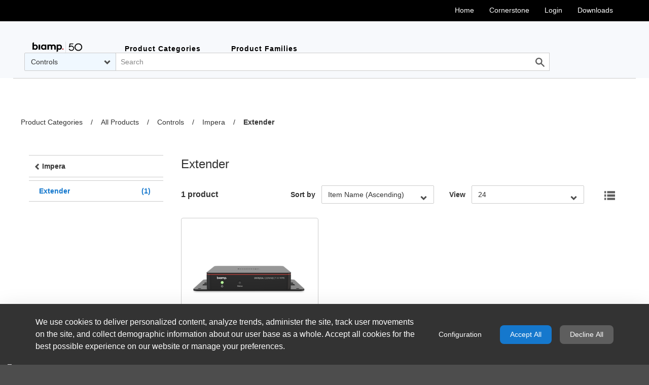

--- FILE ---
content_type: text/html;charset=UTF-8
request_url: https://products.biamp.com/shop/-/o/category/791E558E-792E-45FC-8820-ED8E9657C1D5%7C34AFF9B6-C38F-4F03-99F2-C6C946DFAF31%7C63D8815F-A56E-47ED-BCB4-578394B38C46/inLeafCategory/true?_ga=2.214589087.923973002.1713889010-1735735485.1669835324
body_size: 261077
content:
































	
		
			<!DOCTYPE html>



































































<html class="ltr" dir="ltr" lang="en-US">

<head>
  <title>Product Categories - products.biamp.com</title>


  <meta content="initial-scale=1.0, width=device-width" name="viewport" />

  <script type="text/javascript">
    var currentLocale = "en_US";
    var currentGroupId = "35761697";
  </script>

































<meta content="text/html; charset=UTF-8" http-equiv="content-type" />












<script type="importmap">{"imports":{"react-dom":"/o/frontend-js-react-web/__liferay__/exports/react-dom.js","@clayui/breadcrumb":"/o/frontend-taglib-clay/__liferay__/exports/@clayui$breadcrumb.js","@clayui/charts":"/o/frontend-taglib-clay/__liferay__/exports/@clayui$charts.js","@clayui/empty-state":"/o/frontend-taglib-clay/__liferay__/exports/@clayui$empty-state.js","react":"/o/frontend-js-react-web/__liferay__/exports/react.js","react-dom-16":"/o/frontend-js-react-web/__liferay__/exports/react-dom-16.js","@clayui/navigation-bar":"/o/frontend-taglib-clay/__liferay__/exports/@clayui$navigation-bar.js","@clayui/icon":"/o/frontend-taglib-clay/__liferay__/exports/@clayui$icon.js","@clayui/table":"/o/frontend-taglib-clay/__liferay__/exports/@clayui$table.js","@clayui/slider":"/o/frontend-taglib-clay/__liferay__/exports/@clayui$slider.js","@clayui/multi-select":"/o/frontend-taglib-clay/__liferay__/exports/@clayui$multi-select.js","@clayui/nav":"/o/frontend-taglib-clay/__liferay__/exports/@clayui$nav.js","@clayui/provider":"/o/frontend-taglib-clay/__liferay__/exports/@clayui$provider.js","@clayui/panel":"/o/frontend-taglib-clay/__liferay__/exports/@clayui$panel.js","@clayui/list":"/o/frontend-taglib-clay/__liferay__/exports/@clayui$list.js","@clayui/date-picker":"/o/frontend-taglib-clay/__liferay__/exports/@clayui$date-picker.js","@clayui/label":"/o/frontend-taglib-clay/__liferay__/exports/@clayui$label.js","@liferay/frontend-js-api/data-set":"/o/frontend-js-dependencies-web/__liferay__/exports/@liferay$js-api$data-set.js","@clayui/core":"/o/frontend-taglib-clay/__liferay__/exports/@clayui$core.js","@clayui/pagination-bar":"/o/frontend-taglib-clay/__liferay__/exports/@clayui$pagination-bar.js","@clayui/layout":"/o/frontend-taglib-clay/__liferay__/exports/@clayui$layout.js","@clayui/multi-step-nav":"/o/frontend-taglib-clay/__liferay__/exports/@clayui$multi-step-nav.js","@liferay/frontend-js-api":"/o/frontend-js-dependencies-web/__liferay__/exports/@liferay$js-api.js","@clayui/toolbar":"/o/frontend-taglib-clay/__liferay__/exports/@clayui$toolbar.js","@clayui/badge":"/o/frontend-taglib-clay/__liferay__/exports/@clayui$badge.js","react-dom-18":"/o/frontend-js-react-web/__liferay__/exports/react-dom-18.js","@clayui/link":"/o/frontend-taglib-clay/__liferay__/exports/@clayui$link.js","@clayui/card":"/o/frontend-taglib-clay/__liferay__/exports/@clayui$card.js","@clayui/tooltip":"/o/frontend-taglib-clay/__liferay__/exports/@clayui$tooltip.js","@clayui/button":"/o/frontend-taglib-clay/__liferay__/exports/@clayui$button.js","@clayui/tabs":"/o/frontend-taglib-clay/__liferay__/exports/@clayui$tabs.js","@clayui/sticker":"/o/frontend-taglib-clay/__liferay__/exports/@clayui$sticker.js","@clayui/form":"/o/frontend-taglib-clay/__liferay__/exports/@clayui$form.js","@clayui/popover":"/o/frontend-taglib-clay/__liferay__/exports/@clayui$popover.js","@clayui/shared":"/o/frontend-taglib-clay/__liferay__/exports/@clayui$shared.js","@clayui/localized-input":"/o/frontend-taglib-clay/__liferay__/exports/@clayui$localized-input.js","@clayui/modal":"/o/frontend-taglib-clay/__liferay__/exports/@clayui$modal.js","@clayui/color-picker":"/o/frontend-taglib-clay/__liferay__/exports/@clayui$color-picker.js","@clayui/pagination":"/o/frontend-taglib-clay/__liferay__/exports/@clayui$pagination.js","@clayui/autocomplete":"/o/frontend-taglib-clay/__liferay__/exports/@clayui$autocomplete.js","@clayui/management-toolbar":"/o/frontend-taglib-clay/__liferay__/exports/@clayui$management-toolbar.js","@clayui/time-picker":"/o/frontend-taglib-clay/__liferay__/exports/@clayui$time-picker.js","@clayui/upper-toolbar":"/o/frontend-taglib-clay/__liferay__/exports/@clayui$upper-toolbar.js","@clayui/loading-indicator":"/o/frontend-taglib-clay/__liferay__/exports/@clayui$loading-indicator.js","@clayui/drop-down":"/o/frontend-taglib-clay/__liferay__/exports/@clayui$drop-down.js","@clayui/data-provider":"/o/frontend-taglib-clay/__liferay__/exports/@clayui$data-provider.js","@liferay/language/":"/o/js/language/","@clayui/css":"/o/frontend-taglib-clay/__liferay__/exports/@clayui$css.js","@clayui/alert":"/o/frontend-taglib-clay/__liferay__/exports/@clayui$alert.js","@clayui/progress-bar":"/o/frontend-taglib-clay/__liferay__/exports/@clayui$progress-bar.js","react-16":"/o/frontend-js-react-web/__liferay__/exports/react-16.js","react-18":"/o/frontend-js-react-web/__liferay__/exports/react-18.js"},"scopes":{}}</script><script data-senna-track="temporary">var Liferay = window.Liferay || {};Liferay.Icons = Liferay.Icons || {};Liferay.Icons.controlPanelSpritemap = 'https://products.biamp.com/o/admin-theme/images/clay/icons.svg'; Liferay.Icons.spritemap = 'https://products.biamp.com/o/rhythm-commerce-theme/images/clay/icons.svg';</script>
<script data-senna-track="permanent" type="text/javascript">window.Liferay = window.Liferay || {}; window.Liferay.CSP = {nonce: ''};</script>
<link data-senna-track="temporary" href="https://products.biamp.com/shop/-/o/category/791E558E-792E-45FC-8820-ED8E9657C1D5%7C34AFF9B6-C38F-4F03-99F2-C6C946DFAF31%7C63D8815F-A56E-47ED-BCB4-578394B38C46/inLeafCategory/true" rel="canonical" />
<link data-senna-track="temporary" href="https://products.biamp.com/shop/-/o/category/791E558E-792E-45FC-8820-ED8E9657C1D5%7C34AFF9B6-C38F-4F03-99F2-C6C946DFAF31%7C63D8815F-A56E-47ED-BCB4-578394B38C46/inLeafCategory/true" hreflang="en-US" rel="alternate" />
<link data-senna-track="temporary" href="https://products.biamp.com/shop/-/o/category/791E558E-792E-45FC-8820-ED8E9657C1D5%7C34AFF9B6-C38F-4F03-99F2-C6C946DFAF31%7C63D8815F-A56E-47ED-BCB4-578394B38C46/inLeafCategory/true" hreflang="x-default" rel="alternate" />

<meta property="og:locale" content="en_US">
<meta property="og:locale:alternate" content="en_US">
<meta property="og:site_name" content="products.biamp.com">
<meta property="og:title" content="Product Categories - products.biamp.com - WYDZZE4LM6SYVY9T_TST">
<meta property="og:type" content="website">
<meta property="og:url" content="https://products.biamp.com/shop/-/o/category/791E558E-792E-45FC-8820-ED8E9657C1D5%7C34AFF9B6-C38F-4F03-99F2-C6C946DFAF31%7C63D8815F-A56E-47ED-BCB4-578394B38C46/inLeafCategory/true">


<link href="https://products.biamp.com/o/rhythm-commerce-theme/images/favicon.ico" rel="apple-touch-icon" />
<link href="https://products.biamp.com/o/rhythm-commerce-theme/images/favicon.ico" rel="icon" />



<link class="lfr-css-file" data-senna-track="temporary" href="https://products.biamp.com/o/rhythm-commerce-theme/css/clay.css?browserId=chrome&amp;themeId=rhythmcommercetheme_WAR_rhythmcommercetheme&amp;minifierType=css&amp;languageId=en_US&amp;t=1769084512000" id="liferayAUICSS" rel="stylesheet" type="text/css" />
<style type="text/css">
	@keyframes fadeIn {
	0% {
		opacity: 0;
	}
	100% {
		opacity: 1;
	}
	}
	.cookies-banner.cookies-banner-bottom {
		background-color: #333 !important;
		color: #fff;
		animation: fadeIn 1s;
		position: fixed !important;
		bottom: 0 !important;
		width: 100%;
		background-color: #fff;
		box-shadow: 0 16px 48px rgba(0, 0, 0, 0.175);
		left: 0;
		right: 0;
		z-index: 990;
	}

	.cookies-banner.cookies-banner-bottom button,
	#cookiesBannerConfiguration button {
		border: 2px !important;
		padding: 8px 20px !important;
		border-radius: 8px !important;
		font-weight: 500 !important;
		color: #fff !important;
		text-align: center !important;
		text-decoration: none !important;
		cursor: pointer !important;
		box-shadow: none !important;
	}

	.cookies-banner.cookies-banner-bottom a {
		text-decoration: underline;
		color: #fff;
	}

	.cookies-banner.cookies-banner-bottom .btn-link:active:focus {
		box-shadow: none;
	}

	.cookies-banner.cookies-banner-bottom button[id*=configurationButton] {
		background-color: transparent;
		border: none;
	}

	.cookies-banner.cookies-banner-bottom button[id*=configurationButton]:hover {
		scale: 1.01;
	}

	#cookiesBannerConfiguration .btn-group-item:nth-child(1) button {
		background-color: transparent !important;
		border: solid 2px #1578CD !important;
		color: #1578CD !important;
	}

	#cookiesBannerConfiguration .btn-group-item:nth-child(1) button:hover {
		background-color: #fafafa;
	}

	.cookies-banner.cookies-banner-bottom button[id*=acceptAllButton],
	#cookiesBannerConfiguration .btn-group-item:nth-child(2) button {
		background-color: #1578CD !important;
		border: #1578CD !important;
	}

	.cookies-banner.cookies-banner-bottom button[id*=acceptAllButton]:hover,
	#cookiesBannerConfiguration .btn-group-item:nth-child(2) button:hover {
		background-color: #0E548F !important;
		border: #0E548F !important;
	}

	.cookies-banner.cookies-banner-bottom button[id*=declineAllButton],
	#cookiesBannerConfiguration .btn-group-item:nth-child(3) button {
		background-color: #5E5E5E !important;
		border: #5E5E5E !important;
	}

	.cookies-banner.cookies-banner-bottom button[id*=declineAllButton]:hover,
	#cookiesBannerConfiguration .btn-group-item:nth-child(3) button:hover {
		background-color: #414141 !important;
		border: #414141 !important;
	}

	.toggle-switch-check ~ .toggle-switch-bar::before, .toggle-switch-check:checked ~ .toggle-switch-bar::before {
		border-radius: 25px;
	}

	.toggle-switch-check:checked ~ .toggle-switch-bar::after {
		border-radius: 0 25px 25px 0;
	}

	.toggle-switch-check ~ .toggle-switch-bar::after {
		border-radius: 25px 0 0 25px;
	}
	
	#cookiesBannerConfiguration button.close::after {
		content: "\00d7";
		color: black;
		transform: scale(2);
	}

	/* Mobile Responsiveness */
	@media only screen and (max-width: 640px) {
		.cookies-banner.cookies-banner-bottom button,
		#cookiesBannerConfiguration button,
		.cookies-banner.cookies-banner-bottom a {
			padding: 8px 10px !important;
		}
	}
</style>








	<link href="/combo?browserId=chrome&amp;minifierType=css&amp;themeId=rhythmcommercetheme_WAR_rhythmcommercetheme&amp;languageId=en_US&amp;com_liferay_cookies_banner_web_portlet_CookiesBannerPortlet:%2Fo%2Fcookies-banner-web%2Fcookies_banner%2Fcss%2Fmain.css&amp;com_liferay_journal_content_web_portlet_JournalContentPortlet_INSTANCE_Hlv6ajPHy4hd:%2Fo%2Fjournal-content-web%2Fcss%2Fmain.css&amp;com_liferay_product_navigation_product_menu_web_portlet_ProductMenuPortlet:%2Fo%2Fproduct-navigation-product-menu-web%2Fcss%2Fmain.css&amp;com_liferay_product_navigation_user_personal_bar_web_portlet_ProductNavigationUserPersonalBarPortlet:%2Fo%2Fproduct-navigation-user-personal-bar-web%2Fcss%2Fmain.css&amp;rhythm_ecom_react_currency:%2Fo%2Frhythm-ecom-react-currency-portlet%2Fcss%2Findex.css&amp;rhythmecomreactfavoriteheadermenu:%2Fo%2Frhythm-ecom-react-favoriteheadermenu-portlet%2Fcss%2Findex.css&amp;rhythmloginmultiinstancesportlet_WAR_rhythmloginmultiinstancesportlet_INSTANCE_1234:%2Fo%2Frhythm-login-multi-instances-portlet%2Fcss%2Fmain.css&amp;t=1769084684000" rel="stylesheet" type="text/css"
 data-senna-track="temporary" id="f5669d8a" />








<script type="text/javascript" data-senna-track="temporary">
	// <![CDATA[
		var Liferay = Liferay || {};

		Liferay.Browser = {
			acceptsGzip: function () {
				return true;
			},

			

			getMajorVersion: function () {
				return 131.0;
			},

			getRevision: function () {
				return '537.36';
			},
			getVersion: function () {
				return '131.0';
			},

			

			isAir: function () {
				return false;
			},
			isChrome: function () {
				return true;
			},
			isEdge: function () {
				return false;
			},
			isFirefox: function () {
				return false;
			},
			isGecko: function () {
				return true;
			},
			isIe: function () {
				return false;
			},
			isIphone: function () {
				return false;
			},
			isLinux: function () {
				return false;
			},
			isMac: function () {
				return true;
			},
			isMobile: function () {
				return false;
			},
			isMozilla: function () {
				return false;
			},
			isOpera: function () {
				return false;
			},
			isRtf: function () {
				return true;
			},
			isSafari: function () {
				return true;
			},
			isSun: function () {
				return false;
			},
			isWebKit: function () {
				return true;
			},
			isWindows: function () {
				return false;
			}
		};

		Liferay.Data = Liferay.Data || {};

		Liferay.Data.ICONS_INLINE_SVG = true;

		Liferay.Data.NAV_SELECTOR = '#navigation';

		Liferay.Data.NAV_SELECTOR_MOBILE = '#navigationCollapse';

		Liferay.Data.isCustomizationView = function () {
			return false;
		};

		Liferay.Data.notices = [
			
		];

		(function () {
			var available = {};

			var direction = {};

			

				available['en_US'] = 'English\x20\x28United\x20States\x29';
				direction['en_US'] = 'ltr';

			

				available['zh_CN'] = 'Chinese\x20\x28China\x29';
				direction['zh_CN'] = 'ltr';

			

				available['da_DK'] = 'Danish\x20\x28Denmark\x29';
				direction['da_DK'] = 'ltr';

			

				available['nl_NL'] = 'Dutch\x20\x28Netherlands\x29';
				direction['nl_NL'] = 'ltr';

			

				available['en_AU'] = 'English\x20\x28Australia\x29';
				direction['en_AU'] = 'ltr';

			

				available['en_CA'] = 'English\x20\x28Canada\x29';
				direction['en_CA'] = 'ltr';

			

				available['en_KY'] = 'English\x20\x28Cayman\x20Islands\x29';
				direction['en_KY'] = 'ltr';

			

				available['en_NZ'] = 'English\x20\x28New\x20Zealand\x29';
				direction['en_NZ'] = 'ltr';

			

				available['en_GB'] = 'English\x20\x28United\x20Kingdom\x29';
				direction['en_GB'] = 'ltr';

			

				available['et_EE'] = 'Estonian\x20\x28Estonia\x29';
				direction['et_EE'] = 'ltr';

			

				available['fi_FI'] = 'Finnish\x20\x28Finland\x29';
				direction['fi_FI'] = 'ltr';

			

				available['fr_CA'] = 'French\x20\x28Canada\x29';
				direction['fr_CA'] = 'ltr';

			

				available['fr_FR'] = 'French\x20\x28France\x29';
				direction['fr_FR'] = 'ltr';

			

				available['de_DE'] = 'German\x20\x28Germany\x29';
				direction['de_DE'] = 'ltr';

			

				available['hi_IN'] = 'Hindi\x20\x28India\x29';
				direction['hi_IN'] = 'ltr';

			

				available['it_IT'] = 'Italian\x20\x28Italy\x29';
				direction['it_IT'] = 'ltr';

			

				available['ja_JP'] = 'Japanese\x20\x28Japan\x29';
				direction['ja_JP'] = 'ltr';

			

				available['lv_LV'] = 'Latvian\x20\x28Latvia\x29';
				direction['lv_LV'] = 'ltr';

			

				available['lt_LT'] = 'Lithuanian\x20\x28Lithuania\x29';
				direction['lt_LT'] = 'ltr';

			

				available['nb_NO'] = 'Norwegian\x20Bokmål\x20\x28Norway\x29';
				direction['nb_NO'] = 'ltr';

			

				available['es_ES'] = 'Spanish\x20\x28Spain\x29';
				direction['es_ES'] = 'ltr';

			

				available['sv_SE'] = 'Swedish\x20\x28Sweden\x29';
				direction['sv_SE'] = 'ltr';

			

			let _cache = {};

			if (Liferay && Liferay.Language && Liferay.Language._cache) {
				_cache = Liferay.Language._cache;
			}

			Liferay.Language = {
				_cache,
				available,
				direction,
				get: function(key) {
					let value = Liferay.Language._cache[key];

					if (value === undefined) {
						value = key;
					}

					return value;
				}
			};
		})();

		var featureFlags = {"LPD-10964":false,"LPD-37927":false,"LPD-10889":false,"LPS-193884":false,"LPD-30371":false,"LPD-36719":true,"LPD-11131":true,"LPS-178642":false,"LPS-193005":false,"LPD-31789":false,"LPD-10562":false,"LPD-11212":false,"COMMERCE-8087":false,"LPD-39304":true,"LPD-13311":true,"LRAC-10757":false,"LPD-35941":false,"LPS-180090":false,"LPS-178052":false,"LPD-21414":false,"LPS-185892":false,"LPS-186620":false,"LPD-40533":true,"LPD-40534":true,"LPS-184404":false,"LPD-40530":true,"LPD-20640":false,"LPS-198183":false,"LPD-38869":true,"LPD-35678":false,"LPD-6378":false,"LPS-153714":false,"LPD-11848":false,"LPS-170670":false,"LPD-7822":false,"LPS-169981":false,"LPD-21926":false,"LPS-177027":false,"LPD-37531":false,"LPD-11003":false,"LPD-36446":false,"LPD-39437":false,"LPS-135430":false,"LPD-20556":false,"LPS-134060":false,"LPS-164563":false,"LPD-32050":false,"LPS-122920":false,"LPS-199086":false,"LPD-35128":false,"LPD-10588":false,"LPD-13778":true,"LPD-11313":false,"LPD-6368":false,"LPD-34594":false,"LPS-202104":false,"LPD-19955":false,"LPD-35443":false,"LPD-39967":false,"LPD-11235":false,"LPD-11232":false,"LPS-196935":true,"LPD-43542":false,"LPS-176691":false,"LPS-197909":false,"LPD-29516":false,"COMMERCE-8949":false,"LPD-11228":false,"LPS-153813":false,"LPD-17809":false,"COMMERCE-13024":false,"LPS-165482":false,"LPS-193551":false,"LPS-197477":false,"LPS-174816":false,"LPS-186360":false,"LPD-30204":false,"LPD-32867":false,"LPS-153332":false,"LPD-35013":true,"LPS-179669":false,"LPS-174417":false,"LPD-44091":true,"LPD-31212":false,"LPD-18221":false,"LPS-155284":false,"LRAC-15017":false,"LPD-19870":false,"LPS-200108":false,"LPD-20131":false,"LPS-159643":false,"LPS-129412":false,"LPS-169837":false,"LPD-20379":false};

		Liferay.FeatureFlags = Object.keys(featureFlags).reduce(
			(acc, key) => ({
				...acc, [key]: featureFlags[key] === 'true' || featureFlags[key] === true
			}), {}
		);

		Liferay.PortletKeys = {
			DOCUMENT_LIBRARY: 'com_liferay_document_library_web_portlet_DLPortlet',
			DYNAMIC_DATA_MAPPING: 'com_liferay_dynamic_data_mapping_web_portlet_DDMPortlet',
			ITEM_SELECTOR: 'com_liferay_item_selector_web_portlet_ItemSelectorPortlet'
		};

		Liferay.PropsValues = {
			JAVASCRIPT_SINGLE_PAGE_APPLICATION_TIMEOUT: 0,
			UPLOAD_SERVLET_REQUEST_IMPL_MAX_SIZE: 2097152000
		};

		Liferay.ThemeDisplay = {

			

			
				getLayoutId: function () {
					return '2';
				},

				

				getLayoutRelativeControlPanelURL: function () {
					return '/group/web2/~/control_panel/manage';
				},

				getLayoutRelativeURL: function () {
					return '/shop';
				},
				getLayoutURL: function () {
					return 'https://products.biamp.com/shop';
				},
				getParentLayoutId: function () {
					return '0';
				},
				isControlPanel: function () {
					return false;
				},
				isPrivateLayout: function () {
					return 'false';
				},
				isVirtualLayout: function () {
					return false;
				},
			

			getBCP47LanguageId: function () {
				return 'en-US';
			},
			getCanonicalURL: function () {

				

				return 'https\x3a\x2f\x2fproducts\x2ebiamp\x2ecom\x2fshop\x2f-\x2fo\x2fcategory\x2f791E558E-792E-45FC-8820-ED8E9657C1D5\x257C34AFF9B6-C38F-4F03-99F2-C6C946DFAF31\x257C63D8815F-A56E-47ED-BCB4-578394B38C46\x2finLeafCategory\x2ftrue';
			},
			getCDNBaseURL: function () {
				return 'https://products.biamp.com';
			},
			getCDNDynamicResourcesHost: function () {
				return '';
			},
			getCDNHost: function () {
				return '';
			},
			getCompanyGroupId: function () {
				return '20546535';
			},
			getCompanyId: function () {
				return '20546495';
			},
			getDefaultLanguageId: function () {
				return 'en_US';
			},
			getDoAsUserIdEncoded: function () {
				return '';
			},
			getLanguageId: function () {
				return 'en_US';
			},
			getParentGroupId: function () {
				return '35761697';
			},
			getPathContext: function () {
				return '';
			},
			getPathImage: function () {
				return '/image';
			},
			getPathJavaScript: function () {
				return '/o/frontend-js-web';
			},
			getPathMain: function () {
				return '/c';
			},
			getPathThemeImages: function () {
				return 'https://products.biamp.com/o/rhythm-commerce-theme/images';
			},
			getPathThemeRoot: function () {
				return '/o/rhythm-commerce-theme';
			},
			getPlid: function () {
				return '3942475';
			},
			getPortalURL: function () {
				return 'https://products.biamp.com';
			},
			getRealUserId: function () {
				return '20546501';
			},
			getRemoteAddr: function () {
				return '10.145.245.110';
			},
			getRemoteHost: function () {
				return '10.145.245.110';
			},
			getScopeGroupId: function () {
				return '35761697';
			},
			getScopeGroupIdOrLiveGroupId: function () {
				return '35761697';
			},
			getSessionId: function () {
				return '';
			},
			getSiteAdminURL: function () {
				return 'https://products.biamp.com/group/web2/~/control_panel/manage?p_p_lifecycle=0&p_p_state=maximized&p_p_mode=view';
			},
			getSiteGroupId: function () {
				return '35761697';
			},
			getTimeZone: function() {
				return 'UTC';
			},
			getURLControlPanel: function() {
				return '/group/control_panel?refererPlid=3942475';
			},
			getURLHome: function () {
				return 'https\x3a\x2f\x2fproducts\x2ebiamp\x2ecom\x2fshop';
			},
			getUserEmailAddress: function () {
				return '';
			},
			getUserId: function () {
				return '20546501';
			},
			getUserName: function () {
				return '';
			},
			isAddSessionIdToURL: function () {
				return false;
			},
			isImpersonated: function () {
				return false;
			},
			isSignedIn: function () {
				return false;
			},

			isStagedPortlet: function () {
				
					
						return false;
					
				
			},

			isStateExclusive: function () {
				return false;
			},
			isStateMaximized: function () {
				return false;
			},
			isStatePopUp: function () {
				return false;
			}
		};

		var themeDisplay = Liferay.ThemeDisplay;

		Liferay.AUI = {

			

			getCombine: function () {
				return true;
			},
			getComboPath: function () {
				return '/combo/?browserId=chrome&minifierType=&languageId=en_US&t=1769084261569&';
			},
			getDateFormat: function () {
				return '%m/%d/%Y';
			},
			getEditorCKEditorPath: function () {
				return '/o/frontend-editor-ckeditor-web';
			},
			getFilter: function () {
				var filter = 'raw';

				
					
						filter = 'min';
					
					

				return filter;
			},
			getFilterConfig: function () {
				var instance = this;

				var filterConfig = null;

				if (!instance.getCombine()) {
					filterConfig = {
						replaceStr: '.js' + instance.getStaticResourceURLParams(),
						searchExp: '\\.js$'
					};
				}

				return filterConfig;
			},
			getJavaScriptRootPath: function () {
				return '/o/frontend-js-web';
			},
			getPortletRootPath: function () {
				return '/html/portlet';
			},
			getStaticResourceURLParams: function () {
				return '?browserId=chrome&minifierType=&languageId=en_US&t=1769084261569';
			}
		};

		Liferay.authToken = '8XTQCq8t';

		

		Liferay.currentURL = '\x2fshop\x2f-\x2fo\x2fcategory\x2f791E558E-792E-45FC-8820-ED8E9657C1D5\x257C34AFF9B6-C38F-4F03-99F2-C6C946DFAF31\x257C63D8815F-A56E-47ED-BCB4-578394B38C46\x2finLeafCategory\x2ftrue\x3f_ga\x3d2\x2e214589087\x2e923973002\x2e1713889010-1735735485\x2e1669835324';
		Liferay.currentURLEncoded = '\x252Fshop\x252F-\x252Fo\x252Fcategory\x252F791E558E-792E-45FC-8820-ED8E9657C1D5\x25257C34AFF9B6-C38F-4F03-99F2-C6C946DFAF31\x25257C63D8815F-A56E-47ED-BCB4-578394B38C46\x252FinLeafCategory\x252Ftrue\x253F_ga\x253D2\x2e214589087\x2e923973002\x2e1713889010-1735735485\x2e1669835324';
	// ]]>
</script>

<script data-senna-track="temporary" type="text/javascript">window.__CONFIG__= {basePath: '',combine: true, defaultURLParams: null, explainResolutions: false, exposeGlobal: false, logLevel: 'warn', moduleType: 'module', namespace:'Liferay', nonce: '', reportMismatchedAnonymousModules: 'warn', resolvePath: '/o/js_resolve_modules', url: '/combo/?browserId=chrome&minifierType=js&languageId=en_US&t=1769084261569&', waitTimeout: 60000};</script><script data-senna-track="permanent" src="/o/frontend-js-loader-modules-extender/loader.js?&mac=9WaMmhziBCkScHZwrrVcOR7VZF4=&browserId=chrome&languageId=en_US&minifierType=js" type="text/javascript"></script><script data-senna-track=permanent src="/o/rhythm-web/dist/vendor.module.js?browserId=chrome&amp;minifierType=js&amp;languageId=en_US&amp;t=1769084512000" type="text/javascript"></script><script data-senna-track=permanent src="/o/rhythm-web/dist/vendor.bundle.js?browserId=chrome&amp;minifierType=js&amp;languageId=en_US&amp;t=1769084512000" type="text/javascript"></script><script data-senna-track=temporary src="/o/rhythm-web/dist/common.js?browserId=chrome&amp;minifierType=js&amp;languageId=en_US&amp;t=1769084512000" type="text/javascript"></script><script data-senna-track=permanent src="/o/rhythm-web/dist/app.js?browserId=chrome&amp;minifierType=js&amp;languageId=en_US&amp;t=1769084512000" type="text/javascript"></script><script data-senna-track=temporary src="https://products.biamp.com/o/rhythm-commerce-theme/js/theme.built.js?browserId=chrome&amp;minifierType=js&amp;languageId=en_US&amp;t=1769084512000" type="text/javascript"></script>
<script data-senna-track="permanent" src="/combo?browserId=chrome&minifierType=js&languageId=en_US&t=1769084261569&/o/frontend-js-aui-web/aui/aui/aui-min.js&/o/frontend-js-aui-web/liferay/modules.js&/o/frontend-js-aui-web/liferay/aui_sandbox.js&/o/frontend-js-aui-web/aui/attribute-base/attribute-base-min.js&/o/frontend-js-aui-web/aui/attribute-complex/attribute-complex-min.js&/o/frontend-js-aui-web/aui/attribute-core/attribute-core-min.js&/o/frontend-js-aui-web/aui/attribute-observable/attribute-observable-min.js&/o/frontend-js-aui-web/aui/attribute-extras/attribute-extras-min.js&/o/frontend-js-aui-web/aui/event-custom-base/event-custom-base-min.js&/o/frontend-js-aui-web/aui/event-custom-complex/event-custom-complex-min.js&/o/frontend-js-aui-web/aui/oop/oop-min.js&/o/frontend-js-aui-web/aui/aui-base-lang/aui-base-lang-min.js&/o/frontend-js-aui-web/liferay/dependency.js&/o/frontend-js-aui-web/liferay/util.js&/o/oauth2-provider-web/js/liferay.js&/o/frontend-js-web/liferay/dom_task_runner.js&/o/frontend-js-web/liferay/events.js&/o/frontend-js-web/liferay/lazy_load.js&/o/frontend-js-web/liferay/liferay.js&/o/frontend-js-web/liferay/global.bundle.js&/o/frontend-js-web/liferay/portlet.js&/o/frontend-js-web/liferay/workflow.js" type="text/javascript"></script>
<script data-senna-track=temporary src="/o/rhythm-ecom-web/dist/ecom.common.js?browserId=chrome&amp;minifierType=js&amp;languageId=en_US&amp;t=1769084512000" type="text/javascript"></script>
<script data-senna-track="temporary" type="text/javascript">window.Liferay = Liferay || {}; window.Liferay.OAuth2 = {getAuthorizeURL: function() {return 'https://products.biamp.com/o/oauth2/authorize';}, getBuiltInRedirectURL: function() {return 'https://products.biamp.com/o/oauth2/redirect';}, getIntrospectURL: function() { return 'https://products.biamp.com/o/oauth2/introspect';}, getTokenURL: function() {return 'https://products.biamp.com/o/oauth2/token';}, getUserAgentApplication: function(externalReferenceCode) {return Liferay.OAuth2._userAgentApplications[externalReferenceCode];}, _userAgentApplications: {}}</script><script data-senna-track="temporary" type="text/javascript">try {var MODULE_MAIN='calendar-web@5.0.105/index';var MODULE_PATH='/o/calendar-web';/**
 * SPDX-FileCopyrightText: (c) 2000 Liferay, Inc. https://liferay.com
 * SPDX-License-Identifier: LGPL-2.1-or-later OR LicenseRef-Liferay-DXP-EULA-2.0.0-2023-06
 */

(function () {
	AUI().applyConfig({
		groups: {
			calendar: {
				base: MODULE_PATH + '/js/legacy/',
				combine: Liferay.AUI.getCombine(),
				filter: Liferay.AUI.getFilterConfig(),
				modules: {
					'liferay-calendar-a11y': {
						path: 'calendar_a11y.js',
						requires: ['calendar'],
					},
					'liferay-calendar-container': {
						path: 'calendar_container.js',
						requires: [
							'aui-alert',
							'aui-base',
							'aui-component',
							'liferay-portlet-base',
						],
					},
					'liferay-calendar-date-picker-sanitizer': {
						path: 'date_picker_sanitizer.js',
						requires: ['aui-base'],
					},
					'liferay-calendar-interval-selector': {
						path: 'interval_selector.js',
						requires: ['aui-base', 'liferay-portlet-base'],
					},
					'liferay-calendar-interval-selector-scheduler-event-link': {
						path: 'interval_selector_scheduler_event_link.js',
						requires: ['aui-base', 'liferay-portlet-base'],
					},
					'liferay-calendar-list': {
						path: 'calendar_list.js',
						requires: [
							'aui-template-deprecated',
							'liferay-scheduler',
						],
					},
					'liferay-calendar-message-util': {
						path: 'message_util.js',
						requires: ['liferay-util-window'],
					},
					'liferay-calendar-recurrence-converter': {
						path: 'recurrence_converter.js',
						requires: [],
					},
					'liferay-calendar-recurrence-dialog': {
						path: 'recurrence.js',
						requires: [
							'aui-base',
							'liferay-calendar-recurrence-util',
						],
					},
					'liferay-calendar-recurrence-util': {
						path: 'recurrence_util.js',
						requires: ['aui-base', 'liferay-util-window'],
					},
					'liferay-calendar-reminders': {
						path: 'calendar_reminders.js',
						requires: ['aui-base'],
					},
					'liferay-calendar-remote-services': {
						path: 'remote_services.js',
						requires: [
							'aui-base',
							'aui-component',
							'liferay-calendar-util',
							'liferay-portlet-base',
						],
					},
					'liferay-calendar-session-listener': {
						path: 'session_listener.js',
						requires: ['aui-base', 'liferay-scheduler'],
					},
					'liferay-calendar-simple-color-picker': {
						path: 'simple_color_picker.js',
						requires: ['aui-base', 'aui-template-deprecated'],
					},
					'liferay-calendar-simple-menu': {
						path: 'simple_menu.js',
						requires: [
							'aui-base',
							'aui-template-deprecated',
							'event-outside',
							'event-touch',
							'widget-modality',
							'widget-position',
							'widget-position-align',
							'widget-position-constrain',
							'widget-stack',
							'widget-stdmod',
						],
					},
					'liferay-calendar-util': {
						path: 'calendar_util.js',
						requires: [
							'aui-datatype',
							'aui-io',
							'aui-scheduler',
							'aui-toolbar',
							'autocomplete',
							'autocomplete-highlighters',
						],
					},
					'liferay-scheduler': {
						path: 'scheduler.js',
						requires: [
							'async-queue',
							'aui-datatype',
							'aui-scheduler',
							'dd-plugin',
							'liferay-calendar-a11y',
							'liferay-calendar-message-util',
							'liferay-calendar-recurrence-converter',
							'liferay-calendar-recurrence-util',
							'liferay-calendar-util',
							'liferay-scheduler-event-recorder',
							'liferay-scheduler-models',
							'promise',
							'resize-plugin',
						],
					},
					'liferay-scheduler-event-recorder': {
						path: 'scheduler_event_recorder.js',
						requires: [
							'dd-plugin',
							'liferay-calendar-util',
							'resize-plugin',
						],
					},
					'liferay-scheduler-models': {
						path: 'scheduler_models.js',
						requires: [
							'aui-datatype',
							'dd-plugin',
							'liferay-calendar-util',
						],
					},
				},
				root: MODULE_PATH + '/js/legacy/',
			},
		},
	});
})();
} catch(error) {console.error(error);}try {var MODULE_MAIN='contacts-web@5.0.65/index';var MODULE_PATH='/o/contacts-web';/**
 * SPDX-FileCopyrightText: (c) 2000 Liferay, Inc. https://liferay.com
 * SPDX-License-Identifier: LGPL-2.1-or-later OR LicenseRef-Liferay-DXP-EULA-2.0.0-2023-06
 */

(function () {
	AUI().applyConfig({
		groups: {
			contactscenter: {
				base: MODULE_PATH + '/js/legacy/',
				combine: Liferay.AUI.getCombine(),
				filter: Liferay.AUI.getFilterConfig(),
				modules: {
					'liferay-contacts-center': {
						path: 'main.js',
						requires: [
							'aui-io-plugin-deprecated',
							'aui-toolbar',
							'autocomplete-base',
							'datasource-io',
							'json-parse',
							'liferay-portlet-base',
							'liferay-util-window',
						],
					},
				},
				root: MODULE_PATH + '/js/legacy/',
			},
		},
	});
})();
} catch(error) {console.error(error);}try {var MODULE_MAIN='@liferay/document-library-web@6.0.198/index';var MODULE_PATH='/o/document-library-web';/**
 * SPDX-FileCopyrightText: (c) 2000 Liferay, Inc. https://liferay.com
 * SPDX-License-Identifier: LGPL-2.1-or-later OR LicenseRef-Liferay-DXP-EULA-2.0.0-2023-06
 */

(function () {
	AUI().applyConfig({
		groups: {
			dl: {
				base: MODULE_PATH + '/js/legacy/',
				combine: Liferay.AUI.getCombine(),
				filter: Liferay.AUI.getFilterConfig(),
				modules: {
					'document-library-upload-component': {
						path: 'DocumentLibraryUpload.js',
						requires: [
							'aui-component',
							'aui-data-set-deprecated',
							'aui-overlay-manager-deprecated',
							'aui-overlay-mask-deprecated',
							'aui-parse-content',
							'aui-progressbar',
							'aui-template-deprecated',
							'liferay-search-container',
							'querystring-parse-simple',
							'uploader',
						],
					},
				},
				root: MODULE_PATH + '/js/legacy/',
			},
		},
	});
})();
} catch(error) {console.error(error);}try {var MODULE_MAIN='dynamic-data-mapping-web@5.0.115/index';var MODULE_PATH='/o/dynamic-data-mapping-web';/**
 * SPDX-FileCopyrightText: (c) 2000 Liferay, Inc. https://liferay.com
 * SPDX-License-Identifier: LGPL-2.1-or-later OR LicenseRef-Liferay-DXP-EULA-2.0.0-2023-06
 */

(function () {
	const LiferayAUI = Liferay.AUI;

	AUI().applyConfig({
		groups: {
			ddm: {
				base: MODULE_PATH + '/js/legacy/',
				combine: Liferay.AUI.getCombine(),
				filter: LiferayAUI.getFilterConfig(),
				modules: {
					'liferay-ddm-form': {
						path: 'ddm_form.js',
						requires: [
							'aui-base',
							'aui-datatable',
							'aui-datatype',
							'aui-image-viewer',
							'aui-parse-content',
							'aui-set',
							'aui-sortable-list',
							'json',
							'liferay-form',
							'liferay-map-base',
							'liferay-translation-manager',
							'liferay-util-window',
						],
					},
					'liferay-portlet-dynamic-data-mapping': {
						condition: {
							trigger: 'liferay-document-library',
						},
						path: 'main.js',
						requires: [
							'arraysort',
							'aui-form-builder-deprecated',
							'aui-form-validator',
							'aui-map',
							'aui-text-unicode',
							'json',
							'liferay-menu',
							'liferay-translation-manager',
							'liferay-util-window',
							'text',
						],
					},
					'liferay-portlet-dynamic-data-mapping-custom-fields': {
						condition: {
							trigger: 'liferay-document-library',
						},
						path: 'custom_fields.js',
						requires: ['liferay-portlet-dynamic-data-mapping'],
					},
				},
				root: MODULE_PATH + '/js/legacy/',
			},
		},
	});
})();
} catch(error) {console.error(error);}try {var MODULE_MAIN='exportimport-web@5.0.100/index';var MODULE_PATH='/o/exportimport-web';/**
 * SPDX-FileCopyrightText: (c) 2000 Liferay, Inc. https://liferay.com
 * SPDX-License-Identifier: LGPL-2.1-or-later OR LicenseRef-Liferay-DXP-EULA-2.0.0-2023-06
 */

(function () {
	AUI().applyConfig({
		groups: {
			exportimportweb: {
				base: MODULE_PATH + '/js/legacy/',
				combine: Liferay.AUI.getCombine(),
				filter: Liferay.AUI.getFilterConfig(),
				modules: {
					'liferay-export-import-export-import': {
						path: 'main.js',
						requires: [
							'aui-datatype',
							'aui-dialog-iframe-deprecated',
							'aui-modal',
							'aui-parse-content',
							'aui-toggler',
							'liferay-portlet-base',
							'liferay-util-window',
						],
					},
				},
				root: MODULE_PATH + '/js/legacy/',
			},
		},
	});
})();
} catch(error) {console.error(error);}try {var MODULE_MAIN='frontend-editor-alloyeditor-web@5.0.56/index';var MODULE_PATH='/o/frontend-editor-alloyeditor-web';/**
 * SPDX-FileCopyrightText: (c) 2000 Liferay, Inc. https://liferay.com
 * SPDX-License-Identifier: LGPL-2.1-or-later OR LicenseRef-Liferay-DXP-EULA-2.0.0-2023-06
 */

(function () {
	AUI().applyConfig({
		groups: {
			alloyeditor: {
				base: MODULE_PATH + '/js/legacy/',
				combine: Liferay.AUI.getCombine(),
				filter: Liferay.AUI.getFilterConfig(),
				modules: {
					'liferay-alloy-editor': {
						path: 'alloyeditor.js',
						requires: [
							'aui-component',
							'liferay-portlet-base',
							'timers',
						],
					},
					'liferay-alloy-editor-source': {
						path: 'alloyeditor_source.js',
						requires: [
							'aui-debounce',
							'liferay-fullscreen-source-editor',
							'liferay-source-editor',
							'plugin',
						],
					},
				},
				root: MODULE_PATH + '/js/legacy/',
			},
		},
	});
})();
} catch(error) {console.error(error);}try {var MODULE_MAIN='frontend-js-components-web@2.0.80/index';var MODULE_PATH='/o/frontend-js-components-web';/**
 * SPDX-FileCopyrightText: (c) 2000 Liferay, Inc. https://liferay.com
 * SPDX-License-Identifier: LGPL-2.1-or-later OR LicenseRef-Liferay-DXP-EULA-2.0.0-2023-06
 */

(function () {
	AUI().applyConfig({
		groups: {
			components: {

				// eslint-disable-next-line
				mainModule: MODULE_MAIN,
			},
		},
	});
})();
} catch(error) {console.error(error);}try {var MODULE_MAIN='@liferay/frontend-js-react-web@5.0.54/index';var MODULE_PATH='/o/frontend-js-react-web';/**
 * SPDX-FileCopyrightText: (c) 2000 Liferay, Inc. https://liferay.com
 * SPDX-License-Identifier: LGPL-2.1-or-later OR LicenseRef-Liferay-DXP-EULA-2.0.0-2023-06
 */

(function () {
	AUI().applyConfig({
		groups: {
			react: {

				// eslint-disable-next-line
				mainModule: MODULE_MAIN,
			},
		},
	});
})();
} catch(error) {console.error(error);}try {var MODULE_MAIN='@liferay/frontend-js-state-web@1.0.30/index';var MODULE_PATH='/o/frontend-js-state-web';/**
 * SPDX-FileCopyrightText: (c) 2000 Liferay, Inc. https://liferay.com
 * SPDX-License-Identifier: LGPL-2.1-or-later OR LicenseRef-Liferay-DXP-EULA-2.0.0-2023-06
 */

(function () {
	AUI().applyConfig({
		groups: {
			state: {

				// eslint-disable-next-line
				mainModule: MODULE_MAIN,
			},
		},
	});
})();
} catch(error) {console.error(error);}try {var MODULE_MAIN='portal-search-web@6.0.148/index';var MODULE_PATH='/o/portal-search-web';/**
 * SPDX-FileCopyrightText: (c) 2000 Liferay, Inc. https://liferay.com
 * SPDX-License-Identifier: LGPL-2.1-or-later OR LicenseRef-Liferay-DXP-EULA-2.0.0-2023-06
 */

(function () {
	AUI().applyConfig({
		groups: {
			search: {
				base: MODULE_PATH + '/js/',
				combine: Liferay.AUI.getCombine(),
				filter: Liferay.AUI.getFilterConfig(),
				modules: {
					'liferay-search-custom-range-facet': {
						path: 'custom_range_facet.js',
						requires: ['aui-form-validator'],
					},
				},
				root: MODULE_PATH + '/js/',
			},
		},
	});
})();
} catch(error) {console.error(error);}try {var MODULE_MAIN='portal-workflow-kaleo-designer-web@5.0.146/index';var MODULE_PATH='/o/portal-workflow-kaleo-designer-web';/**
 * SPDX-FileCopyrightText: (c) 2000 Liferay, Inc. https://liferay.com
 * SPDX-License-Identifier: LGPL-2.1-or-later OR LicenseRef-Liferay-DXP-EULA-2.0.0-2023-06
 */

(function () {
	AUI().applyConfig({
		groups: {
			'kaleo-designer': {
				base: MODULE_PATH + '/designer/js/legacy/',
				combine: Liferay.AUI.getCombine(),
				filter: Liferay.AUI.getFilterConfig(),
				modules: {
					'liferay-kaleo-designer-autocomplete-util': {
						path: 'autocomplete_util.js',
						requires: ['autocomplete', 'autocomplete-highlighters'],
					},
					'liferay-kaleo-designer-definition-diagram-controller': {
						path: 'definition_diagram_controller.js',
						requires: [
							'liferay-kaleo-designer-field-normalizer',
							'liferay-kaleo-designer-utils',
						],
					},
					'liferay-kaleo-designer-dialogs': {
						path: 'dialogs.js',
						requires: ['liferay-util-window'],
					},
					'liferay-kaleo-designer-editors': {
						path: 'editors.js',
						requires: [
							'aui-ace-editor',
							'aui-ace-editor-mode-xml',
							'aui-base',
							'aui-datatype',
							'aui-node',
							'liferay-kaleo-designer-autocomplete-util',
							'liferay-kaleo-designer-utils',
						],
					},
					'liferay-kaleo-designer-field-normalizer': {
						path: 'field_normalizer.js',
						requires: ['liferay-kaleo-designer-remote-services'],
					},
					'liferay-kaleo-designer-nodes': {
						path: 'nodes.js',
						requires: [
							'aui-datatable',
							'aui-datatype',
							'aui-diagram-builder',
							'liferay-kaleo-designer-editors',
							'liferay-kaleo-designer-utils',
						],
					},
					'liferay-kaleo-designer-remote-services': {
						path: 'remote_services.js',
						requires: ['aui-io'],
					},
					'liferay-kaleo-designer-templates': {
						path: 'templates.js',
						requires: ['aui-tpl-snippets-deprecated'],
					},
					'liferay-kaleo-designer-utils': {
						path: 'utils.js',
						requires: [],
					},
					'liferay-kaleo-designer-xml-definition': {
						path: 'xml_definition.js',
						requires: [
							'aui-base',
							'aui-component',
							'dataschema-xml',
							'datatype-xml',
						],
					},
					'liferay-kaleo-designer-xml-definition-serializer': {
						path: 'xml_definition_serializer.js',
						requires: ['escape', 'liferay-kaleo-designer-xml-util'],
					},
					'liferay-kaleo-designer-xml-util': {
						path: 'xml_util.js',
						requires: ['aui-base'],
					},
					'liferay-portlet-kaleo-designer': {
						path: 'main.js',
						requires: [
							'aui-ace-editor',
							'aui-ace-editor-mode-xml',
							'aui-tpl-snippets-deprecated',
							'dataschema-xml',
							'datasource',
							'datatype-xml',
							'event-valuechange',
							'io-form',
							'liferay-kaleo-designer-autocomplete-util',
							'liferay-kaleo-designer-editors',
							'liferay-kaleo-designer-nodes',
							'liferay-kaleo-designer-remote-services',
							'liferay-kaleo-designer-utils',
							'liferay-kaleo-designer-xml-util',
							'liferay-util-window',
						],
					},
				},
				root: MODULE_PATH + '/designer/js/legacy/',
			},
		},
	});
})();
} catch(error) {console.error(error);}try {var MODULE_MAIN='staging-processes-web@5.0.65/index';var MODULE_PATH='/o/staging-processes-web';/**
 * SPDX-FileCopyrightText: (c) 2000 Liferay, Inc. https://liferay.com
 * SPDX-License-Identifier: LGPL-2.1-or-later OR LicenseRef-Liferay-DXP-EULA-2.0.0-2023-06
 */

(function () {
	AUI().applyConfig({
		groups: {
			stagingprocessesweb: {
				base: MODULE_PATH + '/js/legacy/',
				combine: Liferay.AUI.getCombine(),
				filter: Liferay.AUI.getFilterConfig(),
				modules: {
					'liferay-staging-processes-export-import': {
						path: 'main.js',
						requires: [
							'aui-datatype',
							'aui-dialog-iframe-deprecated',
							'aui-modal',
							'aui-parse-content',
							'aui-toggler',
							'liferay-portlet-base',
							'liferay-util-window',
						],
					},
				},
				root: MODULE_PATH + '/js/legacy/',
			},
		},
	});
})();
} catch(error) {console.error(error);}try {var MODULE_MAIN='null';var MODULE_PATH='/o/liferay-session-override-web';;(function() {

  var base = MODULE_PATH + '/js/';

  AUI().applyConfig({
    groups: {
      mymodulesoverride: {
        base: base,
        combine: Liferay.AUI.getCombine(),
        filter: Liferay.AUI.getFilterConfig(),
        modules: {
          'liferay-session-override': {
            path: 'session-override.js',
            condition: {
              name: 'liferay-session-override',
              trigger: 'liferay-session',
              when: 'instead'
            }
          }
        },
        root: base
      }
    }
  });
})();} catch(error) {console.error(error);}</script>




<script type="text/javascript" data-senna-track="temporary">
	// <![CDATA[
		
			
				
		

		
	// ]]>
</script>





	
		

			

			
				<script id="googleAnalyticsScript" type="text/javascript" data-senna-track="permanent">
					(function(i, s, o, g, r, a, m) {
						i['GoogleAnalyticsObject'] = r;

						i[r] = i[r] || function () {
							var arrayValue = i[r].q || [];

							i[r].q = arrayValue;

							(i[r].q).push(arguments);
						};

						i[r].l = 1 * new Date();

						a = s.createElement(o);
						m = s.getElementsByTagName(o)[0];
						a.async = 1;
						a.src = g;
						m.parentNode.insertBefore(a, m);
					})(window, document, 'script', '//www.google-analytics.com/analytics.js', 'ga');

					

					
						
							ga('create', 'G-VPEBQTRN80', 'auto');
						
					

					

					

					ga('send', 'pageview');

					
				</script>
			
		
		



	
		

			

			
				<!-- Google Tag Manager -->
<script>(function(w,d,s,l,i){w[l]=w[l]||[];w[l].push({'gtm.start':
new Date().getTime(),event:'gtm.js'});var f=d.getElementsByTagName(s)[0],
j=d.createElement(s),dl=l!='dataLayer'?'&l='+l:'';j.async=true;j.src=
'https://www.googletagmanager.com/gtm.js?id='+i+dl;f.parentNode.insertBefore(j,f);
})(window,document,'script','dataLayer','GTM-W775M89C');</script>
<!-- End Google Tag Manager -->
			
		
	



	
		

			

			
		
	












	<script src="/combo?browserId=chrome&amp;minifierType=js&amp;themeId=rhythmcommercetheme_WAR_rhythmcommercetheme&amp;languageId=en_US&amp;rhythmbreadcrumbsportlet_WAR_rhythmbreadcrumbsportlet:%2Fo%2Frhythm-breadcrumbs-portlet%2Fbuild%2FWidget.js&amp;rhythmbreadcrumbsportlet_WAR_rhythmbreadcrumbsportlet:%2Fo%2Frhythm-breadcrumbs-portlet%2Fjs%2Fconfig.js&amp;rhythmdynamicmenuheaderportlet_WAR_rhythmdynamicmenuportlet:%2Fo%2Frhythm-dynamicmenu-portlet%2Fbuild%2FWidget.js&amp;rhythmecomcategorynavigationportlet_WAR_rhythmecomcategorynavigationportlet:%2Fo%2Frhythm-ecom-categorynavigation-portlet%2Fbuild%2FWidget.js&amp;rhythmecomcustomerdropdownportlet_WAR_rhythmecomcustomerdropdownportlet:%2Fo%2Frhythm-ecom-customer-dropdown-portlet%2Fbuild%2FWidget.js&amp;rhythmecomdynamicsearchportlet_WAR_rhythmecomdynamicsearchportlet:%2Fo%2Frhythm-ecom-dynamicsearch-portlet%2Fbuild%2FWidget.js&amp;rhythmecomfilterportlet_WAR_rhythmecomfilterportlet:%2Fo%2Frhythm-ecom-filter-portlet%2Fbuild%2FWidget.js&amp;rhythmecomlanguageportlet_WAR_rhythmecomlanguageportlet:%2Fo%2Frhythm-ecom-language-portlet%2Fbuild%2FWidget.js&amp;rhythmecomlocationselectorportlet_WAR_rhythmecomlocationselectorportlet:%2Fo%2Frhythm-ecom-location-selector-portlet%2Fbuild%2FWidget.js&amp;rhythmecommarketselectorportlet_WAR_rhythmecommarketselectorportlet:%2Fo%2Frhythm-ecom-market-selector-portlet%2Fbuild%2FWidget.js&amp;rhythmecomminicartportlet_WAR_rhythmecomminicartportlet:%2Fo%2Frhythm-ecom-minicart-portlet%2Fbuild%2FWidget.js&amp;rhythmecomproductcomparestickybarportlet_WAR_rhythmecomproductcomparestickybarportlet:%2Fo%2Frhythm-ecom-product-compare-sticky-bar-portlet%2Fbuild%2FWidget.js&amp;rhythmecomproductlistportlet_WAR_rhythmecomproductlistportlet:%2Fo%2Frhythm-ecom-productlist-portlet%2Fbuild%2FWidget.js&amp;rhythmlanguageportlet_WAR_rhythmlanguageportlet:%2Fo%2Frhythm-language-portlet%2Fbuild%2FWidget.js&amp;rhythmloginmultiinstancesportlet_WAR_rhythmloginmultiinstancesportlet_INSTANCE_1234:%2Fo%2Frhythm-login-multi-instances-portlet%2Fbuild%2FWidget.js&amp;rhythmmarketcontactinfoportlet_WAR_rhythmmarketcontactinfoportlet:%2Fo%2Frhythm-market-contact-info-portlet%2Fbuild%2FWidget.js&amp;rhythmmyaccountportlet_WAR_rhythmmyaccountportlet:%2Fo%2Frhythm-myaccount-portlet%2Fbuild%2FWidget.js&amp;rhythmsocialmediaportlet_WAR_rhythmsocialmediaportlet_INSTANCE_mainfooterinstanceid:%2Fo%2Frhythm-social-media-portlet%2Fbuild%2FWidget.js&amp;t=1769084696000" type="text/javascript" data-senna-track="temporary"></script>




















<link class="lfr-css-file" data-senna-track="temporary" href="https://products.biamp.com/o/rhythm-commerce-theme/css/main.css?browserId=chrome&amp;themeId=rhythmcommercetheme_WAR_rhythmcommercetheme&amp;minifierType=css&amp;languageId=en_US&amp;t=1769084512000" id="liferayThemeCSS" rel="stylesheet" type="text/css" />








	<style data-senna-track="senna" type="text/css">

		

			

		

			

		

			

		

			

		

			

		

			

		

			

		

			

		

			

		

			

		

			

		

			

				

					

#p_p_id_rhythmdynamicmenuheaderportlet_WAR_rhythmdynamicmenuportlet_ .portlet-content {
border-top-color: #000;
border-right-color: #000;
border-bottom-color: #000;
border-left-color: #000;
font-family: 'Times New Roman';
letter-spacing: 1px;
text-align: center;
text-decoration: none;
word-spacing: normal
}




				

			

		

			

		

			

		

			

		

			

		

			

				

					

#p_p_id_rhythmecomlanguageportlet_WAR_rhythmecomlanguageportlet_ .portlet-content {
font-family: 'Times New Roman'
}




				

			

		

			

		

			

		

			

		

			

		

			

		

			

		

			

				

					

#p_p_id_rhythmfootercontentportlet_WAR_rhythmfootercontentportlet_ .portlet-content {

}




				

			

		

			

		

			

		

			

		

			

		

			

		

	</style>


<style data-senna-track="temporary" type="text/css">
	:root {
		--h4-font-size: 1rem;
		--unchecked-border-color: #5e5e5e;
		--enabled-background-color: #1578cd;
		--content-box-top-heading-color: var(--font-color);
		--prim-link-color: #1578cd;
		--main-menu-text-color-hover: #333;
		--footer-background: #4d4d4d;
		--h1-font-color: var(--h-font-color);
		--price-font-size-large: 1.5rem;
		--main-nav-background-image: none;
		--font-color: #333;
		--h5-font-weight: 700;
		--util-menu-background: #333333;
		--content-box-top-background: #fff;
		--h4-font-weight: 700;
		--sec-button-background-color: #5e5e5e;
		--tert-link-color: #1578cd;
		--content-background-image: none;
		--h6-font-color: var(--h-font-color);
		--h6-font-weight: 700;
		--util-menu-text-color: #fff;
		--main-nav-background-color: #fff;
		--content-background-color: #fff;
		--sec-link-hover-color: #1268b1;
		--h3-font-size: 1.125rem;
		--util-menu-sep-border-color: #5e5e5e;
		--prim-button-background-color-hover: #094070;
		--h1-font-weight: 400;
		--h3-font-weight: 700;
		--h2-font-weight: 400;
		--total-font-size-small: 1rem;
		--tert-link-hover-color: #1268b1;
		--tert-link-hover-text-decoration: underline;
		--prim-button-text-color-hover: #fff;
		--footer-background-image: none;
		--alerts-background-color: #aa2ede;
		--button-radius: 2px;
		--h-font-color: var(--font-color);
		--sec-button-background-color-hover: #4d4c4c;
		--prim-link-hover-text-decoration: underline;
		--util-menu-sep-border-width: 1px;
		--prim-link-hover-color: #1268b1;
		--hamburger-menu-selected-color: #4d4c4c;
		--h3-font-family: var(--h-font-family);
		--h4-font-family: var(--h-font-family);
		--h6-font-size: 0.875rem;
		--h2-font-size: 1.5rem;
		--h6-font-family: var(--h-font-family);
		--h5-font-color: var(--h-font-color);
		--address-font-size: 0.875rem;
		--h5-font-family: var(--h-font-family);
		--p-font-size: 0.875rem;
		--h-font-family: var(--font-stack);
		--footer-content: #ccc;
		--sec-link-hover-text-decoration: underline;
		--tert-link-text-decoration: underline;
		--font-stack: 'Helvetica Neue', Helvetica, Arial, sans-serif;
		--total-font-size-large: 1.5rem;
		--hamburger-menu-main-color: #333;
		--dynamic-menu-prim-column-width: 250px;
		--h2-font-color: var(--h-font-color);
		--h5-font-size: 0.875rem;
		--prim-button-background-color: #1578cd;
		--h3-font-color: var(--h-font-color);
		--dynamic-menu-sub-column-width: 200px;
		--sec-button-text-color: #fff;
		--hamburger-menu-alternate-color: #fff;
		--alerts-border-color: #aa2ede;
		--prim-button-text-color: #fff;
		--sec-link-text-decoration: underline;
		--h1-font-size: 2.25rem;
		--footer-social-media-color: #fff;
		--prim-link-text-decoration: underline;
		--sec-link-color: #333;
		--unchecked-background: #fff;
		--price-font-size-small: 1rem;
		--main-menu-text-color: #333;
		--sec-button-text-color-hover: #fff;
		--checked-background: #1578cd;
		--h2-font-family: var(--h-font-family);
		--input-font-size-mobile: 1rem;
		--price-font-size-discount: 0.875rem;
		--h1-font-family: var(--h-font-family);
		--h4-font-color: var(--h-font-color);
		--checkmark-color: #fff;
	}
	:root {
		--util-menu-text-color: #000000;
		--main-nav-background-color: #f7f9fc;
		--content-background-color: #f7f9fc;
		--util-menu-sep-border-color: #d22630;;
		--prim-link-color: #d22630;
		--footer-background: #2d2d2d;
		--alerts-border-color: #d22630;
		--footer-social-media-color: #fff;
		--h-font-family: var(--font-stack);
		--font-stack: 'HCo Gotham SSm', sans-serif;;
		--footer-content: #fff;
		--util-menu-background: #000000;
		--alerts-background-color: #d22630;
		--main-menu-text-color: #000000;
		--checked-background: #d22630;
		--content-background-image: none;
	}
</style>
<link data-senna-track="permanent" href="/o/frontend-js-aui-web/alloy_ui.css?&mac=favIEq7hPo8AEd6k+N5OVADEEls=&browserId=chrome&languageId=en_US&minifierType=css&themeId=rhythmcommercetheme_WAR_rhythmcommercetheme" rel="stylesheet"></link>






















<script type="text/javascript" data-senna-track="temporary">
	if (window.Analytics) {
		window._com_liferay_document_library_analytics_isViewFileEntry = false;
	}
</script>

<script type="text/javascript">
Liferay.on(
	'ddmFieldBlur', function(event) {
		if (window.Analytics) {
			Analytics.send(
				'fieldBlurred',
				'Form',
				{
					fieldName: event.fieldName,
					focusDuration: event.focusDuration,
					formId: event.formId,
					formPageTitle: event.formPageTitle,
					page: event.page,
					title: event.title
				}
			);
		}
	}
);

Liferay.on(
	'ddmFieldFocus', function(event) {
		if (window.Analytics) {
			Analytics.send(
				'fieldFocused',
				'Form',
				{
					fieldName: event.fieldName,
					formId: event.formId,
					formPageTitle: event.formPageTitle,
					page: event.page,
					title:event.title
				}
			);
		}
	}
);

Liferay.on(
	'ddmFormPageShow', function(event) {
		if (window.Analytics) {
			Analytics.send(
				'pageViewed',
				'Form',
				{
					formId: event.formId,
					formPageTitle: event.formPageTitle,
					page: event.page,
					title: event.title
				}
			);
		}
	}
);

Liferay.on(
	'ddmFormSubmit', function(event) {
		if (window.Analytics) {
			Analytics.send(
				'formSubmitted',
				'Form',
				{
					formId: event.formId,
					title: event.title
				}
			);
		}
	}
);

Liferay.on(
	'ddmFormView', function(event) {
		if (window.Analytics) {
			Analytics.send(
				'formViewed',
				'Form',
				{
					formId: event.formId,
					title: event.title
				}
			);
		}
	}
);

</script><script>

</script>














<!--uploadable favicons-->
<link rel="icon" type="image/png" href="/image/image?img_id=39052505&t=1769085428032?v=2" />
<link rel="icon" type="image/jpg" href="/image/image?img_id=39052505&t=1769085428032?v=2" />
<link rel="shortcut icon" type="image/x-icon" href="/image/image?img_id=39052505&t=1769085428032?v=2" />
<link rel="icon" type="image/png" sizes="16x16" href="/image/image?img_id=39052505&t=1769085428032">
<link rel="icon" type="image/png" sizes="32x32" href="/image/image?img_id=39052505&t=1769085428032">
<link rel="manifest" href="/c/portal/favicon/manifest?lid=4989031">
<meta name="mobile-web-app-capable" content="yes">
<meta name="theme-color" content="#333333">
<meta name="application-name" content="products.biamp.com">
<link rel="apple-touch-icon" sizes="57x57" href="/image/image?img_id=39052505&t=1769085428032">
<link rel="apple-touch-icon" sizes="60x60" href="/image/image?img_id=39052505&t=1769085428032">
<link rel="apple-touch-icon" sizes="72x72" href="/image/image?img_id=39052505&t=1769085428032">
<link rel="apple-touch-icon" sizes="76x76" href="/image/image?img_id=39052505&t=1769085428032">
<link rel="apple-touch-icon" sizes="114x114" href="/image/image?img_id=39052505&t=1769085428032">
<link rel="apple-touch-icon" sizes="120x120" href="/image/image?img_id=39052505&t=1769085428032">
<link rel="apple-touch-icon" sizes="144x144" href="/image/image?img_id=39052505&t=1769085428032">
<link rel="apple-touch-icon" sizes="152x152" href="/image/image?img_id=39052505&t=1769085428032">
<link rel="apple-touch-icon" sizes="167x167" href="/image/image?img_id=39052505&t=1769085428032">
<link rel="apple-touch-icon" sizes="180x180" href="/image/image?img_id=39052505&t=1769085428032">
<link rel="apple-touch-icon" sizes="1024x1024" href="/image/image?img_id=39052505&t=1769085428032">
<meta name="apple-mobile-web-app-capable" content="yes">
<meta name="apple-mobile-web-app-status-bar-style" content="black-translucent">
<meta name="apple-mobile-web-app-title" content="products.biamp.com">
<!-- Add Here apple-touch-startup-images -->
<link rel="apple-touch-startup-image" media="(device-width: 320px) and (device-height: 480px) and (-webkit-device-pixel-ratio: 1)" href="/image/image?img_id=39052505&t=1769085428032">
<link rel="apple-touch-startup-image" media="(device-width: 320px) and (device-height: 480px) and (-webkit-device-pixel-ratio: 2)" href="/image/image?img_id=39052505&t=1769085428032">
<link rel="apple-touch-startup-image" media="(device-width: 320px) and (device-height: 568px) and (-webkit-device-pixel-ratio: 2)" href="/image/image?img_id=39052505&t=1769085428032">
<link rel="apple-touch-startup-image" media="(device-width: 375px) and (device-height: 667px) and (-webkit-device-pixel-ratio: 2)" href="/image/image?img_id=39052505&t=1769085428032">
<link rel="apple-touch-startup-image" media="(device-width: 414px) and (device-height: 736px) and (orientation: landscape) and (-webkit-device-pixel-ratio: 3)" href="/image/image?img_id=39052505&t=1769085428032">
<link rel="apple-touch-startup-image" media="(device-width: 414px) and (device-height: 736px) and (orientation: portrait) and (-webkit-device-pixel-ratio: 3)" href="/image/image?img_id=39052505&t=1769085428032">
<link rel="apple-touch-startup-image" media="(device-width: 768px) and (device-height: 1024px) and (orientation: landscape) and (-webkit-device-pixel-ratio: 1)" href="/image/image?img_id=39052505&t=1769085428032">
<link rel="apple-touch-startup-image" media="(device-width: 768px) and (device-height: 1024px) and (orientation: portrait) and (-webkit-device-pixel-ratio: 1)" href="/image/image?img_id=39052505&t=1769085428032">
<link rel="apple-touch-startup-image" media="(device-width: 768px) and (device-height: 1024px) and (orientation: landscape) and (-webkit-device-pixel-ratio: 2)" href="/image/image?img_id=39052505&t=1769085428032">
<link rel="apple-touch-startup-image" media="(device-width: 768px) and (device-height: 1024px) and (orientation: portrait) and (-webkit-device-pixel-ratio: 2)" href="/image/image?img_id=39052505&t=1769085428032">
<meta name="msapplication-TileColor" content="#333333">
<meta name="msapplication-TileImage" content="/image/image?img_id=39052505&t=1769085428032">
<meta name="msapplication-config" content="/c/portal/favicon/browserconfig?lid=4989031">
  

</head>

<body class="rhy-body chrome controls-visible  yui3-skin-sam signed-out public-page site">
  

  <div style="display: none;">
<?xml version="1.0" encoding="UTF-8"?>
<!DOCTYPE svg PUBLIC "-//W3C//DTD SVG 1.1//EN" "http://www.w3.org/Graphics/SVG/1.1/DTD/svg11.dtd">
<svg 
  xmlns="http://www.w3.org/2000/svg" 
  xmlns:xlink="http://www.w3.org/1999/xlink">

  <!-- Add platform theme specific icons as symbols in this file and they'll be included in svg.ftl -->
<symbol id="stock-high" viewBox="0 0 7.7 22">
  <rect fill="#007f00" x="0" y="15.4" width="7.7" height="6.6"/>
  <rect fill="#007f00" x="0" y="0" width="7.7" height="7"/>
  <rect fill="#007f00" x="0" y="8" width="7.7" height="6.4"/>
</symbol>
<symbol id="stock-low" viewBox="0 0 7.7 22">
  <rect fill="#007f00" id="svg_1" height="6.6" width="7.7" y="15.4" x="0"/>
  <rect fill="#b2b2b2" id="svg_2" height="7" width="7.7" y="0" x="0"/>
  <rect fill="#b2b2b2" id="svg_3" height="6.4" width="7.7" y="8" x="0"/>
</symbol>
<symbol id="stock-medium" viewBox="0 0 7.7 22">
  <rect fill="#007f00" id="svg_1" height="6.6" width="7.7" y="15.4" x="0"/>
  <rect fill="#b2b2b2" id="svg_2" height="7" width="7.7" y="0" x="0"/>
  <rect fill="#007f00" id="svg_3" height="6.4" width="7.7" y="8" x="0"/>
</symbol>
<symbol id="stock-null" viewBox="0 0 7.7 22">
  <path d="M 0 0 L 0 22 L 7.7 22 L 7.7 0 Z M 1 14.4 L 1 8 L 6.7 8 L 6.7 14.4 Z M 6.7 1 L 6.7 7 L 1 7 L 1 1 Z M 1.0237 15.4208 L 6.75543 15.4208 L 6.75543 20.9827 L 1.0236999999999998 20.9827 Z" fill="#cccccc"/>
</symbol>
<symbol id="approved" viewBox="0 0 22 22">
  <circle fill="#55910b" class="cls-1" cx="11" cy="11" r="11"/>
  <path fill="#fff" class="cls-2" d="M17,8.9l-6.69,7a.43.43,0,0,1-.28-.1l-3.94-4a.39.39,0,0,1,.09-.3L7.67,10a.16.16,0,0,1,.27,0l2.3,2.29,5-5.29a.16.16,0,0,1,.27,0L17,8.5c.09.1.09.1.09.2A.33.33,0,0,1,17,8.9Z"/>
</symbol>
<symbol id="cancelled" viewBox="0 0 22 22">
  <circle fill="#d0021b" cx="11" cy="11" r="11"/>
  <path fill="#fff" d="M11,14.8A3.74,3.74,0,0,0,13.27,14L8,8.73A3.74,3.74,0,0,0,7.2,11,3.8,3.8,0,0,0,11,14.8M14.8,11A3.8,3.8,0,0,0,11,7.2,3.74,3.74,0,0,0,8.73,8L14,13.27A3.74,3.74,0,0,0,14.8,11M11,6.11A4.89,4.89,0,1,1,6.11,11,4.89,4.89,0,0,1,11,6.11"/>
</symbol>
<symbol id="rejected" viewBox="0 0 22 22">
  <circle fill="#d0021b" cx="11" cy="11" r="11"/>
  <polygon fill="#fff" points="15.89 14.49 12.3 11 15.89 7.51 14.59 6.25 11 9.73 7.42 6.25 6.11 7.51 9.7 11 6.11 14.49 7.42 15.75 11 12.27 14.59 15.75 15.89 14.49"/>
</symbol>
<symbol id="sent" viewBox="0 0 22 22">
  <circle fill="#9013fe" cx="11" cy="11" r="11"/>
  <polygon fill="#fff" points="11 14 11 10 11 6 17 10 11 14"/>
  <path fill="#fff" class="cls-3" d="M12,12a2.92,2.92,0,0,0-.84-.14,5.13,5.13,0,0,0-1,0,4.66,4.66,0,0,0-1.85.55,3.88,3.88,0,0,0-1.49,1.42A6.69,6.69,0,0,0,6,16a7.19,7.19,0,0,1-.08-2.5A5.52,5.52,0,0,1,7,11,7.44,7.44,0,0,1,9.16,9.05a10,10,0,0,1,1.32-.63A7.34,7.34,0,0,1,12,8Z"/>
</symbol>
<symbol id="green-indicator" viewBox="0 0 22 22">
  <circle cx="10" cy="10" r="10" fill="#178541" />
</symbol>
<symbol id="new-document" viewBox="0 0 18 18">
  <path d="M9.5.5h7v11.77c0 2.888-2.28 5.23-5.09 5.23H2.5V7.692M2 3.5h7M5.5 0v7" stroke="currentColor" fill="none" fill-rule="evenodd" vector-effect="non-scaling-stroke" />
</symbol>
<symbol id="document" viewBox="0 0 18 18">
  <path d="M1.5.5h14v11.77c0 2.888-2.28 5.23-5.09 5.23H1.5V.5zm2.5 8h6m-6-3h9" stroke="currentColor" fill="none" fill-rule="evenodd" vector-effect="non-scaling-stroke" />
</symbol>
<symbol id="search-folder" viewBox="0 0 18 18">
  <path d="M17.5 16.5l-3-3m-4.34 0H.5v-12h4.508L8 3.5h6.5v5m1.5 2.75a3.25 3.25 0 11-6.499.001A3.25 3.25 0 0116 11.25z" stroke="currentColor" fill="none" fill-rule="evenodd" vector-effect="non-scaling-stroke"/>
</symbol>
<symbol id="error" viewBox="0 0 12 12">
  <path d="M12,10.4L7.6,6L12,1.6L10.4,0L6,4.4L1.6,0L0,1.6L4.4,6L0,10.4L1.6,12L6,7.6l4.4,4.4L12,10.4z" fill="red"/>
</symbol>
<symbol id="kebab" viewBox="0 0 12 12">
  <path d="M5 3c0 .5.5 1 1 1 .6 0 1-.5 1-1 0-.6-.4-1-1-1-.5 0-1 .4-1 1zM5 6c0 .5.5 1 1 1 .6 0 1-.5 1-1 0-.6-.4-1-1-1-.5 0-1 .4-1 1zM5 9c0 .5.5 1 1 1 .6 0 1-.5 1-1 0-.6-.4-1-1-1-.5 0-1 .4-1 1z"/>
</symbol>
<symbol id="copy-item" focusable="false" viewbox="0 0 18 18">
  <path d="M13 11.5h2.5v-9h-10V4m-3 3V5.5H4m1 0h2m.941 0h2.118M12.5 7V5.5H11m-3 10h2m2.5-2.5v-2m0-1V8m0 5.94v1.56H11m-4.5-.032a4.298 4.298 0 01-2.118-.866M3.5 13.94c-.5-.52-1-1.04-1-2.53m0-1.41V8" stroke="currentColor" vector-effect="non-scaling-stroke" fill="transparent"></path>
</symbol>
<symbol id="edit-item" focusable="false" viewbox="0 0 18 18">
  <path d="M10.716 4.675L13.5 7.5m-5.5 8h7m-12.5 0v-3L13 2l3 3L5.5 15.5h-3z" stroke="currentColor" vector-effect="non-scaling-stroke" fill="transparent"></path>
</symbol>
<symbol id="budget" viewBox="0 0 80 80" fill="none">
  <path d="M66 23H6c-1.3 0-2.5.35-3 1.85V76a2 2 0 0 0 2 2h56c2.21 0 4-1.79 4-4h1c2.21 0 4-1.79 4-4V27c0-2.21-1.79-4-4-4z" fill="#C5C5C9" opacity=".5"/>
  <path d="M8.504 20.5c-1.71 0-3.09 1.43-3 3.16.08 1.62 1.54 2.84 3.17 2.84h54.83c2.21 0 4 1.79 4 4v41h1c2.21 0 4-1.79 4-4v-43c0-2.21-1.79-4-4-4h-60z" fill="#A1E4BF"/>
  <path d="M8.504 20.5c-1.71 0-3.09 1.43-3 3.16.08 1.62 1.54 2.84 3.17 2.84h54.83c2.21 0 4 1.79 4 4v41h1c2.21 0 4-1.79 4-4v-43c0-2.21-1.79-4-4-4h-60z" stroke="#6F6F76" stroke-miterlimit="10" vector-effect="non-scaling-stroke"/>
  <path fill="#fff" stroke="#6F6F76" stroke-dasharray="2 2" stroke-miterlimit="10" d="m54.948 3.183-46.765 27 15 25.98 46.765-27z" vector-effect="non-scaling-stroke"/>
  <path d="M48.26 31.052a8.194 8.194 0 0 0-.558-2.08l-.461.192a7.834 7.834 0 0 0-.45-.91l-.559-.967.433-.25-1.117-1.936-.433.25-.56-.968a7.844 7.844 0 0 0-.562-.845l.397-.303a8.193 8.193 0 0 0-1.522-1.524l-.305.397a7.745 7.745 0 0 0-1.753-1.01l.191-.462a8.297 8.297 0 0 0-2.08-.558l-.066.496a7.742 7.742 0 0 0-2.023-.002l-.065-.496a8.196 8.196 0 0 0-2.08.559l.192.462a7.834 7.834 0 0 0-1.754 1.012l-.304-.397a8.187 8.187 0 0 0-1.524 1.522l.397.305a7.736 7.736 0 0 0-1.01 1.753l-.462-.191a8.297 8.297 0 0 0-.558 2.08l.496.066a7.742 7.742 0 0 0-.002 2.023l-.495.065c.092.703.276 1.402.558 2.08l.462-.192c.128.309.278.612.45.91l.558.968-.433.25 1.118 1.936.433-.25.559.968c.171.297.36.579.563.844l-.397.304a8.16 8.16 0 0 0 1.522 1.523l.304-.396a7.747 7.747 0 0 0 1.753 1.01l-.191.462a8.297 8.297 0 0 0 2.08.557l.066-.495a7.74 7.74 0 0 0 2.023.001l.065.496a8.196 8.196 0 0 0 2.08-.558l-.192-.462a7.835 7.835 0 0 0 1.755-1.013l.304.397a8.193 8.193 0 0 0 1.523-1.522l-.396-.304a7.739 7.739 0 0 0 1.01-1.753l.462.19a8.297 8.297 0 0 0 .557-2.08l-.495-.065a7.74 7.74 0 0 0 .001-2.023l.496-.066zm11.155-18.97c.2-.118.362-.227.488-.318l-.236-.408.433-.25-.903-1.565-.433.25-.904-1.564.433-.25-.903-1.565-.433.25-.904-1.565.433-.25-.903-1.565-.433.25-.202-.349-.353.204-.25-.433-1.571.907.25.433-1.572.908-.25-.433-1.572.907.25.433-1.572.908-.25-.433-1.572.907.25.433-.412.238c.067.153.16.346.281.567l-.438.24a9.111 9.111 0 0 0 1.322 1.822l.365-.34c.438.468.977.94 1.633 1.358l-.269.421a9.287 9.287 0 0 0 2.031.97l.16-.474c.326.11.67.207 1.036.287.353.077.694.136 1.024.179l-.064.496c.779.1 1.5.114 2.16.068l-.035-.499a9.28 9.28 0 0 0 2.018-.363l.143.479a8.857 8.857 0 0 0 1.98-.86l-.256-.43zm.798-.561zM17.131 25.683a6.559 6.559 0 0 0-.316-.484l-.413.239-.25-.433-1.573.908.25.433-1.573.908-.25-.433-1.573.908.25.433-1.573.909-.25-.433-1.573.908.25.433-.354.204.201.349-.433.25.903 1.563.433-.25.903 1.564-.433.25.902 1.563.433-.25.903 1.563-.433.25.903 1.564.433-.25.235.408a7.82 7.82 0 0 0 .57-.284l.24.438a9.252 9.252 0 0 0 1.831-1.324l-.34-.366a8.578 8.578 0 0 0 1.371-1.634l.42.271c.379-.585.718-1.26.984-2.032l-.472-.163c.112-.326.21-.672.293-1.038.08-.35.14-.69.184-1.019l.495.067c.105-.776.122-1.494.08-2.152l-.5.032a9.153 9.153 0 0 0-.353-2.01l.48-.141a8.717 8.717 0 0 0-.855-1.974l-.43.255zm1.585 21.581c-.2.119-.362.228-.488.318l.236.409-.433.25.904 1.564.433-.25.903 1.565-.433.25.903 1.565.433-.25.904 1.565-.433.25.903 1.564.433-.25.202.35.353-.204.25.433 1.572-.907-.25-.433 1.572-.908.25.433 1.571-.908-.25-.433 1.572-.907.25.433 1.572-.907-.25-.434.413-.238a7.434 7.434 0 0 0-.282-.566l.438-.24a9.116 9.116 0 0 0-1.322-1.823l-.365.342a8.469 8.469 0 0 0-1.633-1.36l.27-.42a9.289 9.289 0 0 0-2.032-.97l-.16.474a9.791 9.791 0 0 0-1.036-.287 11.865 11.865 0 0 0-1.024-.179l.064-.496c-.778-.1-1.5-.114-2.16-.068l.035.498c-.76.053-1.434.19-2.017.364l-.143-.48a8.853 8.853 0 0 0-1.98.861l.255.43zM61 33.664c.117.197.226.359.316.484l.413-.239.25.433 1.573-.908-.25-.433 1.573-.908.25.433 1.573-.909-.25-.433 1.574-.908.25.433 1.573-.908-.25-.433.353-.204-.201-.349.433-.25-.903-1.563-.433.25-.902-1.564.433-.25-.903-1.563-.433.25-.903-1.564.433-.25-.902-1.563-.433.25-.236-.408a7.586 7.586 0 0 0-.57.284l-.24-.439a9.26 9.26 0 0 0-1.83 1.324l.34.367a8.577 8.577 0 0 0-1.372 1.634l-.42-.272a9.339 9.339 0 0 0-.984 2.033l.473.163a9.777 9.777 0 0 0-.294 1.037c-.079.352-.14.691-.184 1.02l-.495-.067a10.848 10.848 0 0 0-.08 2.152l.5-.033c.049.758.182 1.43.353 2.01l-.479.142c.248.837.572 1.5.854 1.974l.43-.255z" fill="#FAFAFA" stroke="#6F6F76" stroke-dasharray="2 2" vector-effect="non-scaling-stroke"/>
  <path d="M67.5 30.744v41c0 2.21-1.79 4-4 4h-58v-52c0 1.66 1.34 3 3 3h55c2.21 0 4 1.79 4 4z" fill="#CBEFDC"/>
  <path d="M67.5 30.5v41c0 2.21-1.79 4-4 4h-58v-52c0 1.66 1.34 3 3 3h55c2.21 0 4 1.79 4 4z" stroke="#6F6F76" stroke-miterlimit="10" vector-effect="non-scaling-stroke"/>
  <path d="M72.5 39.5c2.21 0 4 1.79 4 4v7h-4v-11z" fill="#C2A1F1"/>
  <path d="M72.5 39.5c2.21 0 4 1.79 4 4v7h-4v-11z" stroke="#6F6F76" stroke-miterlimit="10" vector-effect="non-scaling-stroke"/>
  <path d="M67 61H56c-1.66 0-3-1.34-3-3v-5c0-1.66 1.34-3 3-3h11v11z" fill="#A1E4BF"/>
  <path d="M76.5 43.5v11c0 2.21-1.79 4-4 4h-15c-1.66 0-3-1.34-3-3v-5c0-1.66 1.34-3 3-3h15c2.21 0 4-1.79 4-4z" fill="#F1EBFC"/>
  <path d="M76.5 43.5v11c0 2.21-1.79 4-4 4h-15c-1.66 0-3-1.34-3-3v-5c0-1.66 1.34-3 3-3h15c2.21 0 4-1.79 4-4z" stroke="#6F6F76" stroke-miterlimit="10" vector-effect="non-scaling-stroke"/>
  <path d="M59.54 55.744a2.5 2.5 0 0 0 0-5 2.5 2.5 0 0 0 0 5z" fill="#C2A1F1"/>
</symbol>
<symbol id="agent" viewBox="0 0 18 18">
  <path d="M5 5.5a4 4 0 1 1 8 0v1a1.25 1.25 0 1 1-.102 2.496A2.751 2.751 0 0 1 10.25 11H9V9.5h1.25c.69 0 1.25-.56 1.25-1.25V5.5a2.5 2.5 0 0 0-5 0V9H5a1.25 1.25 0 1 1 0-2.5v-1zM6.75 12A3.75 3.75 0 0 0 3 15.75V16h12v-.25A3.75 3.75 0 0 0 11.25 12h-4.5z"/>
</symbol>
<symbol id="ai-generated" viewBox="0 0 18 18" fill="none" xmlns="http://www.w3.org/2000/svg">
  <path fill-rule="evenodd" clip-rule="evenodd" d="M12 10c-.11 0-.21.08-.24.18l-.4 1.55c-.04.15-.12.29-.23.4-.11.11-.25.19-.4.23l-1.55.4c-.11.03-.18.13-.18.24 0 .11.08.21.18.24l1.55.4c.15.04.29.12.4.23.11.11.19.25.23.4l.4 1.55c.03.11.12.18.24.18s.21-.07.24-.18l.4-1.55c.04-.15.12-.29.23-.4.11-.11.25-.19.4-.23l1.55-.4c.11-.03.18-.12.18-.24s-.07-.21-.18-.24l-1.55-.4a.895.895 0 0 1-.4-.23.895.895 0 0 1-.23-.4l-.4-1.55A.238.238 0 0 0 12 10ZM6.524 1.981a.39.39 0 0 0-.361.272L5.56 6.568c-.06.226-.18.437-.346.603a1.349 1.349 0 0 1-.603.346l-2.315.603a.37.37 0 0 0-.272.361c0 .166.121.317.272.362l2.315.603c.226.06.437.18.603.346.165.166.286.377.346.603l.603 4.315c.045.166.18.271.361.271s.317-.105.362-.27l.603-4.316c.06-.226.18-.437.346-.603.166-.165.377-.286.603-.346l2.315-.603a.358.358 0 0 0 .271-.362.358.358 0 0 0-.27-.361l-2.316-.603a1.349 1.349 0 0 1-.603-.346 1.349 1.349 0 0 1-.346-.603l-.603-4.315a.358.358 0 0 0-.362-.272Z" fill="currentColor"/>
  <path fill-rule="evenodd" clip-rule="evenodd" d="M13.5 3a.215.215 0 0 0-.2.15l-.333 1.292a.747.747 0 0 1-.525.525L11.15 5.3a.205.205 0 0 0-.15.2c0 .092.067.175.15.2l1.292.333a.746.746 0 0 1 .525.525L13.3 7.85c.025.092.1.15.2.15s.175-.058.2-.15l.333-1.292a.747.747 0 0 1 .525-.525L15.85 5.7c.092-.025.15-.1.15-.2s-.058-.175-.15-.2l-1.292-.333a.746.746 0 0 1-.525-.525L13.7 3.15a.198.198 0 0 0-.2-.15Z" fill="#7928E1"/>
</symbol><!-- Add industry theme specific icons as symbols in this file and they'll be included in svg.ftl -->
<!-- Add customer theme specific icons as symbols in this file and they'll be included in svg.ftl -->
<!-- Add brand theme specific icons as symbols in this file and they'll be included in svg.ftl -->

  <symbol id="accessibility" viewBox="0 0 200 200">
    <ellipse cx="100" cy="100" rx="95" ry="95" fill="#39b54a"></ellipse>
    <text transform="matrix(.9727 0 0 1 50.906 147.196)" font-size="155.306" fill="#fff"> A </text>
  </symbol>
  <symbol id="address" viewBox="0 0 14 18">
    <path d="M1,16H0v2h14v-2h-1V0H1 M3,2h3v3H3V2z M3,7h3v3H3V7z M11,17H8v-5h3V17z M11,10H8V7h3V10z M11,5H8V2h3V5z"/>
  </symbol>
  <symbol id="alert" viewBox="0 0 18 18">
    <path d="M9,0C4,0,0,4,0,9s4,9,9,9s9-4,9-9C18,4,14,0,9,0z M9.9,13.5l-2,0l0-2l2,0L9.9,13.5z M10,6l-0.6,4.7l-1,0L7.9,6l0-2.6l2.1,0 L10,6z"/>
  </symbol>
  <symbol id="announcement" viewBox="0 5 18 13">
    <path d="M17.68 5.166c-.2-.16-.438-.2-.68-.14L2.818 8.563H.8c-.44 0-.8.34-.8.78v3.177c.02.438.36.798.8.798h2.036l1.58.4-.48 1.997c-.1.38.12.78.52.86l4.454 1.118c.06.02.12.02.2.02.12 0 .26-.04.38-.1.14-.1.26-.26.3-.44l.5-1.997 6.73 1.678c.06.02.12.02.2.02.18 0 .36-.06.48-.18.2-.14.3-.38.3-.62V5.767c-.02-.22-.14-.46-.32-.6zM8.55 16.134l-3.076-.78.32-1.298 3.077.78-.32 1.298z" fill-rule="evenodd"/>
  </symbol>
  <symbol id="arrow-up-down" viewBox="0 0 25.9 16.3">
    <path d="M8.8,16.3V7.7h3.1L5.9,0L0,7.7h3.1v8.5H8.8z"/>
    <path d="M17.1,0v8.5h-3.1l5.9,7.7l5.9-7.7h-3.1V0H17.1z"/>
  </symbol>
  <symbol id="confirmed" viewBox="0 0 22 22">
    <circle stroke-width="1" cx="11" cy="11" r="10"/>
    <path fill="currentColor" d="M17,8.3c0,0,0,0.1-0.1,0.2l-7.3,7c-0.1,0.1-0.2,0.1-0.3,0l-4.3-4c-0.1-0.1-0.1-0.2,0-0.3l1.6-1.5 c0.1-0.1,0.2-0.1,0.3,0l2.5,2.3L15,6.6c0.1-0.1,0.2-0.1,0.3,0l1.6,1.5C17,8.2,17,8.2,17,8.3z"/>
  </symbol>
  <symbol id="currency" viewBox="0 0 25 14.6">
    <path d="M10.9,5.4c0,0.3,0.1,0.6,0.4,0.8c0.1,0.1,0.3,0.2,0.6,0.3V4.4c-0.3,0-0.6,0.1-0.8,0.3 C11,4.9,10.9,5.1,10.9,5.4z"/>
    <path d="M12.5,8.3v2.3c0.3,0,0.5-0.1,0.7-0.2c0.2-0.2,0.4-0.5,0.4-0.9c0-0.3-0.1-0.6-0.3-0.8 C13,8.5,12.8,8.4,12.5,8.3z"/>
    <path d="M0,0v14.6h25V0H0z M14.1,11.4c-0.4,0.3-1,0.4-1.6,0.5V13h-0.6v-1.2c-0.8-0.1-1.3-0.3-1.7-0.5 c-0.7-0.4-1-1.2-1-2.3h1.6c0.1,0.5,0.1,0.8,0.2,1c0.2,0.3,0.5,0.4,0.9,0.5V8.1l-0.5-0.1C10.7,7.7,10.2,7.4,9.9,7 C9.6,6.6,9.4,6.1,9.4,5.6c0-0.4,0.1-0.7,0.2-1C9.7,4.3,9.9,4,10.1,3.8c0.3-0.3,0.6-0.5,0.9-0.6c0.2-0.1,0.5-0.1,0.9-0.1V2.3h0.6 v0.8c0.6,0.1,1.1,0.2,1.5,0.5c0.7,0.4,1,1.1,1,2h-1.5c0-0.3-0.1-0.6-0.2-0.8c-0.1-0.3-0.4-0.4-0.8-0.5v2.2C13.4,7,14,7.2,14.4,7.5 c0.5,0.4,0.8,1,0.8,1.7C15.1,10.2,14.8,10.9,14.1,11.4z"/>
  </symbol>
  <symbol id="fee" viewBox="0 2 17 18">
    <path fill-rule="evenodd" d="M0 2v18l2.833-1.714L5.667 20 8.5 18.286 11.333 20l2.834-1.714L17 20V2l-2.833 1.714L11.333 2 8.5 3.714 5.667 2 2.833 3.714"/>
    <g fill-rule="evenodd" fill="currentColor">
      <path d="M6.702 12.497c.054.354.16.62.318.794.29.32.785.48 1.487.48.42 0 .762-.042 1.025-.126.498-.16.746-.46.746-.9 0-.256-.123-.454-.37-.594-.247-.137-.635-.258-1.163-.363l-.903-.185c-.888-.182-1.5-.38-1.84-.594-.576-.358-.863-.917-.863-1.68 0-.693.277-1.27.832-1.73.556-.46 1.372-.69 2.45-.69.898 0 1.664.218 2.3.65.634.434.967 1.063.998 1.887h-1.714c-.03-.466-.254-.798-.67-.994-.28-.13-.624-.194-1.037-.194-.46 0-.827.084-1.1.253-.275.167-.412.402-.412.704 0 .277.135.484.406.62.173.092.544.2 1.11.322l1.47.32c.645.14 1.13.328 1.46.563.51.364.763.892.763 1.583 0 .71-.298 1.297-.894 1.765-.596.47-1.438.703-2.526.703-1.11 0-1.985-.23-2.622-.69C5.318 13.937 5 13.303 5 12.496h1.702z"/>
      <path d="M8 6h1v10H8z"/>
    </g>
  </symbol>
  <symbol id="feedback" viewBox="0 4 18 18">
    <path d="M0 4v14h10v4l4-4h4V4H0zm14 10H4v-2h10v2zm0-4H4V8h10v2z" fill-rule="evenodd"/>
  </symbol>
  <symbol id="file-upload-spinner" viewBox="293 797 18 18">
    <path d="M304.611075 810.660657l-2.37815-2.061135-.060716-.04621c-.46612-.33582-1.17027-.032506-1.17027.49433l.0043 1.626448c-2.67206-.27591-4.895733-2.054687-5.777195-4.67409h-2.196538c.969583 3.828358 4.141075 6.548507 7.983135 6.842418l.004298 1.420925c0 .530866.70818.83633 1.175373.495403l.060717-.043253 2.36015-2.077792c.624357-.552088.620328-1.431402-.005105-1.977043zM303.053672 799.16403l-.0043-1.41797c-.00403-.530866-.704148-.83418-1.16597-.49406l-.060715.04406-2.341344 2.07779c-.620328.54994-.61603 1.431404.0043 1.977046l2.354775 2.061134.065015.04621c.46182.33582 1.160865.032506 1.160865-.49433l-.009403-1.63182c2.654866.274835 4.860806 2.048507 5.737165 4.66791h2.173432c-.96018-3.828358-4.103462-6.542328-7.91382-6.83597z"/>
  </symbol>
  <symbol id="general-notification" viewBox="0 1 17 18">
    <path d="M6.098 16.685c0 1.17.95 2.12 2.12 2.12 1.17 0 2.12-.95 2.12-2.12h-4.24zM13.336 10.162v-2.34c0-2.433-1.7-4.47-3.975-4.988.05-.13.076-.272.076-.42 0-.673-.546-1.218-1.22-1.218C7.547 1.196 7 1.74 7 2.414c0 .148.026.29.074.42C4.8 3.354 3.1 5.39 3.1 7.822v2.34c0 2.013-1.163 3.753-2.852 4.59v1.16h15.938v-1.16c-1.688-.837-2.85-2.577-2.85-4.59z" fill-rule="evenodd"/>
  </symbol>
  <symbol id="information" viewBox="0 0 18 18">
    <path d="M9 18c4.97 0 9-4.03 9-9s-4.03-9-9-9-9 4.03-9 9 4.03 9 9 9z" fill-rule="evenodd"/>
    <text fill="currentColor" transform="matrix(-1 0 0 1 22.1 0)" font-size="14" font-weight="bold">
      <tspan x="11" y="14">i</tspan>
    </text>
  </symbol>
  <symbol id="price-change-arrow" viewBox="0 0 13 18">
    <path d="M9.7,18 L4,18 L4,8 L0.9,8 L7,0 L12.9,8 L9.8,8 C9.7,8 9.6,18 9.7,18 L9.7,18 Z"/>
  </symbol>
  <symbol id="price-tag" viewBox="0 0 18 19">
    <path d="M10.1,0.4 L0.2,10.1 C0.1,10.2 0,10.4 0,10.6 C0,10.8 0.1,11 0.2,11.1 L7.3,18.2 C7.4,18.3 7.6,18.4 7.7,18.4 C7.9,18.4 8,18.3 8.1,18.2 L18,8.8 L18,0.4 L10.1,0.4 L10.1,0.4 Z M14.4,2.5 C15.2,2.5 15.9,3.2 15.9,4 C15.9,4.8 15.2,5.5 14.4,5.5 C13.6,5.5 12.9,4.8 12.9,4 C12.9,3.2 13.5,2.5 14.4,2.5 L14.4,2.5 Z"/>
  </symbol>
  <symbol id="reminder" viewBox="0 2 16 18">
    <path fill-rule="evenodd" d="M.015 6.09H16v13.9l-8.042-3.692L0 20M0 2h16v2.455H0z"/>
  </symbol>
  <symbol id="shipping" viewBox="0 0 29.9 19.7">
    <path d="M29.1,15V9.6l-1.8-4.9H20V0H0v14.1v0.3h0v3h5.5c0,0,0,0.1,0,0.1c0,1.2,1,2.3,2.3,2.3c1.3,0,2.3-1,2.3-2.3 c0,0,0-0.1,0-0.1h9.8h0.4h1.5c0,0,0,0.1,0,0.1c0,1.2,1,2.3,2.3,2.3c1.2,0,2.3-1,2.3-2.3c0,0,0-0.1,0-0.1h2.9V17h0.8v-2H29.1z M21,9.6V6.2h5.4l1,2.7l0.2,0.6H21z"/>
  </symbol>
  <symbol id="successful" viewBox="0 0 12 9">
    <path d="M12,1.8c0,0,0,0.1-0.1,0.2l-7.3,7C4.6,9,4.4,9,4.3,8.9l-4.3-4C0,4.8,0,4.7,0.1,4.6l1.6-1.5 C1.8,3,1.9,3,2,3.1l2.5,2.3L10,0.1c0.1-0.1,0.2-0.1,0.3,0l1.6,1.5C12,1.7,12,1.7,12,1.8z"/>
  </symbol>
  <symbol id="unsuccessful" viewBox="0 0 12 12">
    <path d="M12,10.4L7.6,6L12,1.6L10.4,0L6,4.4L1.6,0L0,1.6L4.4,6L0,10.4L1.6,12L6,7.6l4.4,4.4L12,10.4z"/>
  </symbol>
  <symbol id="warning" viewBox="0 3 18 17">
    <path d="M8.007 3.613L.317 17.465c-.64 1.167-.37 2.283 1.36 2.283h14.644c1.735 0 2.003-1.116 1.363-2.28L9.833 3.65c-.16-.31-.39-.655-.88-.65-.523.01-.782.302-.946.613zm-.02 4.435h1.8v6.3h-1.8v-6.3zm0 7.65h1.8v1.8h-1.8v-1.8z" fill-rule="evenodd"/>
  </symbol>
  <symbol id="active" viewBox="0 0 17.2 17.2">
    <circle cx="8.6" cy="8.6" r="7.6"/>
    <path fill="currentColor" d="M8.6,1C4.4,1,1,4.4,1,8.6c0,4.2,3.4,7.6,7.6,7.6c4.2,0,7.6-3.4,7.6-7.6C16.2,4.4,12.8,1,8.6,1z M13.1,6.6 L7.6,12C7.5,12,7.4,12,7.3,12l-3.2-3C4,8.8,4,8.8,4.1,8.7l1.2-1.2c0.1-0.1,0.2-0.1,0.3,0l1.9,1.8l4.2-4.1c0.1-0.1,0.2-0.1,0.3,0 l1.2,1.2c0,0,0,0.1,0,0.1C13.2,6.6,13.1,6.6,13.1,6.6z"/>
  </symbol>
  <symbol id="add-content" viewBox="0 0 18 18">
    <path d="M18 7.714h-7.714V0H7.714v7.714H0v2.572h7.714V18h2.572v-7.714H18"/>
  </symbol>
  <symbol id="add" viewBox="0 0 14 14">
    <polygon points="14,6 8,6 8,0 6,0 6,6 0,6 0,8 6,8 6,14 8,14 8,8 14,8"/>
  </symbol>
  <symbol id="align-center" viewBox="0 0 18 18">
    <path d="M3 13h12v2H3v-2zM0 3h18v2H0V3zm0 5h18v2H0V8z"/>
  </symbol>
  <symbol id="align-left" viewBox="0 0 18 18">
    <path d="M0 3h18v2H0V3zm0 10h18v2H0v-2zm0-5h12v2H0V8z"/>
  </symbol>
  <symbol id="align-right" viewBox="0 0 18 18">
    <path d="M18 3v2H0V3h18zm0 10v2H0v-2h18zm0-5v2H6V8h12z"/>
  </symbol>
  <symbol id="bulk-edit" viewBox="0 0 23.2 16.4">
    <path d="M11.6,5v9.7l7.6-1.5V8.5c0-0.2,0.2-0.4,0.4-0.3l0.9,0.1c0.2,0,0.3,0.2,0.3,0.3v5.5c0,0.2-0.1,0.3-0.3,0.3 l-8.3,1.8c-0.4,0.1-0.8,0.1-1.2,0l-8.3-1.8c-0.1,0-0.3-0.2-0.3-0.3L2.3,8.7c0-0.2,0.1-0.3,0.3-0.3l7-0.6c0.1,0,0.2-0.1,0.3-0.2 l1.1-2.6C11.1,4.6,11.6,4.7,11.6,5z M2.2,1.9L0,6.6c-0.1,0.2,0.1,0.5,0.3,0.5l8.3-0.8c0.1,0,0.2-0.1,0.3-0.2L11.5,0L2.5,1.7 C2.4,1.7,2.3,1.8,2.2,1.9z M11.5,0l2.8,6.2c0,0.1,0.2,0.2,0.3,0.2l8.2,0.7c0.2,0,0.4-0.2,0.3-0.5L21,1.9c0-0.1-0.1-0.2-0.2-0.2 L11.5,0z"/>
  </symbol>
  <symbol id="calendar" viewBox="0 0 19 18">
    <path d="M0,18h19V7H0V18z M15,2v2h-4V2H8v2H4V2H0v4h19V2H15z M7,0H5v3h2 V0z M14,0h-2v3h2V0z"/>
  </symbol>
  <symbol id="call" viewBox="0 0 20.6 20.6">
    <path d="M20.4,17.3c-1.2,2.8-3.9,3.3-4.8,3.3c-0.3,0-4.4,0.2-10.3-5.4C0.6,10.8,0.1,5.9,0,5c0-0.9,0.2-3.1,3.3-4.8 C3.7,0,4.4-0.1,4.6,0.1c0.1,0.1,2.7,4.4,2.7,4.5C7.5,4.7,7.5,4.9,7.5,5c0,0.2-0.1,0.4-0.4,0.7C6.8,6,6.5,6.3,6.2,6.6 S5.5,7.1,5.3,7.3C5,7.6,4.8,7.8,4.8,8c0,0.5,0.4,2.1,3.2,4.6c2.8,2.5,4.2,3.2,4.3,3.2c0.1,0,0.2,0.1,0.3,0.1c0.2,0,0.4-0.1,0.7-0.4 c0.3-0.3,1.2-1.5,1.5-1.8c0.3-0.3,0.5-0.4,0.7-0.4c0.1,0,0.3,0,0.4,0.1c0.1,0.1,4.4,2.6,4.5,2.7C20.8,16.2,20.6,16.9,20.4,17.3"/>
  </symbol>
  <symbol id="cart" viewBox="0 0 20 17">
    <path d="M17,11l3-8H4L2.8,0L0,0v1h2l3.8,12.4c-0.8,0.2-1.5,0.9-1.5,1.8c0,1,0.8,1.8,1.8,1.8S8,16.2,8,15.2
	c0-0.2,0-0.4-0.1-0.6h5c-0.1,0.2-0.1,0.4-0.1,0.6c0,1,0.8,1.8,1.8,1.8c1,0,1.8-0.8,1.8-1.8c0-1-0.8-1.8-1.7-1.8c0,0-0.1,0-0.1,0
	l-7.5,0l-0.8-2.4L17,11z"/>
  </symbol>
  <symbol id="click-to-collect" viewBox="0 0 24.5 21.8">
    <path d="M0,0v21.8h10.8v-3.9h2.8v3.9h10.9V0H0z M7.2,13.5H4.1v-3.1h3.1V13.5z M7.2,7.2H4.1V4.1h3.1V7.2z M13.8,13.5 h-3.1v-3.1h3.1V13.5z M13.8,7.2h-3.1V4.1h3.1V7.2z M20.4,13.5h-3.1v-3.1h3.1V13.5z M20.4,7.2h-3.1V4.1h3.1V7.2z"/>
  </symbol>
  <symbol id="close" viewBox="0 0 12 12">
    <path d="M12,10.4L7.6,6L12,1.6L10.4,0L6,4.4L1.6,0L0,1.6L4.4,6L0,10.4L1.6,12L6,7.6l4.4,4.4L12,10.4z"/>
  </symbol>
  <symbol id="default" viewBox="0 0 20 20">
    <path d="M9.6,1.2l2.6,5.6l5.9,0.9L13.9,12l1,6.1l-5.3-2.9l-5.3,2.9l1-6.1L1.1,7.7L7,6.8L9.6,1.2z"/>
  </symbol>
  <symbol id="dislike" viewBox="0 0 17 14.4">
    <path d="M0,8.4h4v-8H0V8.4z M15.9,6.4c0,0,0.3-0.3,0.4-1c0-1-1.1-1.2-1.1-1.2s0.6-0.4,0.6-0.9 c0-1.1-1.3-1.2-1.3-1.2s0.5-0.4,0.5-1c0-1-0.8-1.1-0.8-1.1S8.8,0,8.4,0C7.9,0,5.5,1.2,5.5,1.2H5.2v6.6c0,0,1.1,0.1,1.4,0.2 c0.3,0,2.3,3.8,2.3,3.8v2.1c0,0,0.2,0.5,0.8,0.6c1.1,0,1.5-1.1,1.7-1.7c0.2-0.6,0.2-1.9-0.1-2.8c-0.3-0.9,0-1.3,0-1.3h4.9 c0,0,0.7-0.1,0.7-1.1C17,6.6,15.9,6.4,15.9,6.4z"/>
  </symbol>
  <symbol id="download" viewBox="0 0 14 20.8">
    <rect x="0" y="18.8" width="14" height="2"/>
    <path d="M4.1,0v8.5H1.1L7,16.3l5.9-7.7H9.9V0H4.1z"/>
  </symbol>
  <symbol id="edit" viewBox="0 0 18.8 18.8">
    <polygon points="0,18.8 4.1,18.1 0.7,14.7 "/>
    <path d="M17.4,4.8l1-1c0.5-0.5,0.5-1.3,0-1.8l-1.7-1.7c-0.5-0.5-1.3-0.5-1.8,0l-1,1L17.4,4.8z"/>
    <rect x="6.6" y="1.7" transform="matrix(0.707 0.7072 -0.7072 0.707 9.5652 -3.5088)" width="4.9" height="16.3"/>
  </symbol>
  <symbol id="external-link" viewBox="0 0 18 18">
    <path d="M14.4 18H14h.4zM0 15v1c0 1.1.9 2 2 2h1c-1.7 0-3-1.3-3-3zM0 4v-.4.4z"/>
    <path d="M15.9 11.1l-.9-.9V15c0 .6-.4 1-1 1H3c-.6 0-1-.4-1-1V4c0-.6.4-1 1-1h4.8l-.9-.9L5.8 1H3C1.5 1 .2 2.1 0 3.6V15c0 1.7 1.3 3 3 3h11.4c1.5-.2 2.6-1.4 2.6-3v-2.8l-1.1-1.1z"/>
    <path d="M14.6 5.6L18 9V1c0-.6-.4-1-1-1H9l3.4 3.4L9.9 6l-4.2 4.2c-.4.4-.4 1 0 1.4l.7.7c.4.4 1 .4 1.4 0L12 8.1l2.6-2.5z"/>
  </symbol>
  <symbol id="favorite" viewBox="0 0 24 24">
    <path d="M22.9,9.1C21.3,15.2,12,22.7,12,22.7S2.7,15.2,1.1,9.1 C1,8.6,0.9,8,0.9,7.4c0-3.4,2.7-6.1,5.9-6.1c2.5,0,4.4,1.6,5.2,3.8c0,0,0,0,0,0s0,0,0,0c0.8-2.2,2.7-3.8,5.2-3.8 c3.3,0,5.9,2.7,5.9,6.1C23.1,8,23,8.6,22.9,9.1z"/>
  </symbol>
  <symbol id="floating-delete" viewBox="0 0 20 20">
    <path d="M10,20L10,20C4.5,20,0,15.5,0,10v0C0,4.5,4.5,0,10,0h0c5.5,0,10,4.5,10,10v0C20,15.5,15.5,20,10,20z"/>
    <polygon fill="currentColor" points="14.4,4.4 10,8.8 5.6,4.4 4,6 8.4,10.4 4,14.8 5.6,16.4 10,12 14.4,16.4 16,14.8 11.6,10.4 16,6"/>
  </symbol>
  <symbol id="grid-view" viewBox="0 0 16 16">
    <path d="M0,7h7V0H0V7z M9,0v7h7V0H9z M0,16h7V9H0V16z M9,16h7V9H9V16z"/>
  </symbol>
  <symbol id="help" viewBox="0 0 22 22">
    <path d="M11,22C4.9,22,0,17.1,0,11S4.9,0,11,0c6.1,0,11,4.9,11,11S17.1,22,11,22z M11,2c-5,0-9,4-9,9c0,5,4,9,9,9 s9-4,9-9C20,6,16,2,11,2z"/>
    <path d="M8.9,6.4c0.5-0.3,1.2-0.5,2-0.5c1,0,1.9,0.2,2.6,0.7c0.7,0.5,1,1.2,1,2.2c0,0.6-0.1,1.1-0.4,1.5 c-0.2,0.2-0.5,0.6-1,0.9l-0.5,0.4c-0.3,0.2-0.4,0.4-0.5,0.7c-0.1,0.2-0.1,0.4-0.1,0.8h-1.9c0-0.8,0.1-1.3,0.2-1.6 c0.1-0.3,0.4-0.6,0.9-1l0.5-0.4c0.2-0.1,0.3-0.3,0.4-0.4c0.2-0.3,0.3-0.5,0.3-0.8c0-0.3-0.1-0.7-0.3-0.9c-0.2-0.3-0.6-0.4-1.1-0.4 c-0.5,0-0.9,0.2-1.1,0.5C9.6,8.4,9.5,8.8,9.5,9.2h-2C7.6,7.9,8,7,8.9,6.4z M10,14.1h2v2h-2V14.1z"/>
  </symbol>
  <symbol id="like" viewBox="0 0 17 14.4">
    <path d="M0,14h4V6H0V14z M17,6.9c0-1-0.7-1.1-0.7-1.1h-4.9c0,0-0.3-0.4,0-1.3c0.3-0.9,0.3-2.2,0.1-2.8 C11.2,1.1,10.8,0,9.7,0C9.1,0.1,8.9,0.6,8.9,0.6v2.1c0,0-2,3.7-2.3,3.8c-0.3,0-1.4,0.2-1.4,0.2v6.6h0.3c0,0,2.4,1.2,2.8,1.2 c0.5,0,5.9,0,5.9,0s0.8-0.2,0.8-1.1c0-0.6-0.5-1-0.5-1s1.3-0.1,1.3-1.2c0-0.4-0.6-0.9-0.6-0.9S16.4,10,16.4,9 c-0.1-0.6-0.4-1-0.4-1S17,7.8,17,6.9z"/>
  </symbol>
  <symbol id="link" viewBox="0 0 18 18">
    <path d="M6.696 6.598l5.196 3c.478.276.642.888.366 1.366-.276.478-.888.642-1.366.366l-5.196-3c-.48-.276-.642-.888-.366-1.366.276-.478.887-.642 1.366-.366zM2.598 7.696l3.464 2-1 1.732-3.464-2C.163 8.598-.33 6.765.5 5.33l1-1.732C2.328 2.163 4.163 1.67 5.598 2.5l3.464 2-1 1.732-3.464-2c-.157-.09-.33-.134-.498-.134-.346 0-.683.18-.868.5l-1 1.732c-.18.312-.14.61-.1.76.04.148.154.425.466.606zM15.99 8.5c1.435.83 1.927 2.663 1.098 4.098l-1 1.732c-.828 1.435-2.663 1.927-4.098 1.098l-3.464-2 1-1.732 3.464 2c.313.18.61.14.76.1.148-.04.426-.153.606-.465l1-1.732c.18-.312.14-.61.1-.76-.04-.148-.153-.425-.466-.606l-3.464-2 1-1.732 3.464 2z"/>
  </symbol>
  <symbol id="list-view" viewBox="0 0 19 16">
    <path d="M5,10h14V6H5V10z M5,0v4h14V0H5z M5,16h14v-4H5V16z M0,10h3V6H0V10z M0,4h3V0H0V4z M0,16h3v-4H0V16z"/>
  </symbol>
  <symbol id="location" viewBox="0 0 12.6 20.2">
    <path d="M6.3,0C6.3,0,0,0.1,0,7.5c0,3.8,6.3,12.6,6.3,12.6s6.3-8.8,6.3-12.7C12.6,0.1,6.3,0,6.3,0z M6.3,8.8 c-1.4,0-2.5-1.1-2.5-2.5c0-1.4,1.1-2.5,2.5-2.5c1.4,0,2.5,1.1,2.5,2.5C8.8,7.7,7.7,8.8,6.3,8.8z"/>
  </symbol>
  <symbol id="mail" viewBox="0 0 20 14">
    <path d="M0,3v11h20V3L9.9,10L0,3z M20,0H0l10,7L20,0z"/>
  </symbol>
  <symbol id="marker-filled" viewBox="0 0 12.6 20.2">
    <path d="M6.3,0C6.3,0,0,0.1,0,7.5c0,3.8,6.3,12.6,6.3,12.6s6.3-8.8,6.3-12.7C12.6,0.1,6.3,0,6.3,0z"/>
  </symbol>
  <symbol id="menu" viewBox="0 0 19 16">
    <path d="M0,10h19V6H0V10z M0,0v4h19V0H0z M0,16h19v-4H0V16z"/>
  </symbol>
  <symbol id="notes" viewBox="0 0 16 19">
    <path d="M8,0H0v19h16V8H8V0z M10,0v6h6L10,0z"/>
  </symbol>
  <symbol id="password" viewBox="0 0 17.7 22.1">
    <path d="M15.7,10c-0.3,0-0.4,0-0.4,0V6.5c0-4.2-2.9-6.5-6.4-6.5C5.4,0,2.2,2.4,2.3,6.5l0,3.5c0,0,0.1,0-0.2,0 C1.8,10,0,10.3,0,12v7.9c0,1.8,2.1,2.2,2.1,2.2c3.7,0,9.8,0,13.5,0c0,0,2-0.2,2-2.2v-7.8C17.7,10.2,15.8,10,15.7,10z M10.4,19H7.3 l0.7-3.2c-0.5-0.3-0.8-0.9-0.8-1.5c0-1,0.8-1.8,1.7-1.8c0.9,0,1.7,0.8,1.7,1.8c0,0.6-0.3,1.2-0.8,1.5L10.4,19z M5.3,10l0-3.4 c0-2.2,1.3-4,3.5-4c2.2,0,3.5,1.5,3.5,4l0,3.4H5.3z"/>
  </symbol>
  <symbol id="pause" viewBox="0 0 18 18">
    <g fill-rule="evenodd">
      <polygon points="0 0 0 18 18 18 18 0"/>
      <polygon fill="currentColor" points="9.86729858 5 12 5 12 13 9.86729858 13"/>
      <polygon fill="currentColor" points="6 5 8.13270142 5 8.13270142 13 6 13"/>
    </g>
  </symbol>
  <symbol id="play" viewBox="0 0 22 22">
    <polygon fill="currentColor" points="7,15.8 14.3,10.9 7,6 "/>
    <path d="M0,0v22h22V0H0z M7,15.8V6l7.3,4.9L7,15.8z"/>
  </symbol>
  <symbol id="print" viewBox="0 0 21 16">
    <path d="M17,0H5v2h12V0z M5,16h12v-6H5V16z M0,3v11h4V9h14v5h3V3H0z M19,6h-2V5h2V6z"/>
  </symbol>
  <symbol id="rating" viewBox="0 0 20 20">
    <path d="M9.6,1.2l2.6,5.6l5.9,0.9L13.9,12l1,6.1l-5.3-2.9l-5.3,2.9l1-6.1L1.1,7.7L7,6.8L9.6,1.2z"/>
  </symbol>
  <symbol id="remove-x" viewBox="0 0 17 29">
    <path d="M2 18h12V5H2v13zm8-2h2V7h-2v9zm-3 0h2V7H7v9zm-3 0V7h2v9H4zM6 0h4v2h5v2H1V2h5V0zm10.242 25.243h-12v3.242L0 24.243 4.242 20v3.242h12v2z"/>
  </symbol>
  <symbol id="remove-y" viewBox="0 0 26 18">
    <path d="M5 0v2H0v2h14V2H9V0H5zM1 18h12V5H1v13zm8-2h2V7H9v9zm-3 0h2V7H6v9zm-3 0V7h2v9H3zM20.24 1.758h2.002v12h3.24L21.243 18 17 13.758h3.242v-12z"/>
  </symbol>
  <symbol id="return" viewBox="0 0 15 12">
    <path d="M0,6l6,6V9c0,0,6-1.5,9,3c0-5-4-9-9-9V0L0,6z"/>
  </symbol>
  <symbol id="search" viewBox="0 0 18 18">
    <path d="M17.8,16.3c0.2,0.2,0.2,0.6,0,0.8l-0.8,0.8c-0.2,0.2-0.6,0.2-0.8,0 l-5.4-5.4c-0.1-0.1-0.1-0.1-0.1-0.2c-1.1,0.8-2.5,1.3-4,1.3C3,13.5,0,10.5,0,6.7C0,3,3,0,6.8,0c3.7,0,6.8,3,6.8,6.7 c0,1.5-0.5,2.9-1.3,4c0.1,0,0.1,0.1,0.2,0.1L17.8,16.3z M6.8,2.2c-2.5,0-4.5,2-4.5,4.5c0,2.5,2,4.5,4.5,4.5c2.5,0,4.5-2,4.5-4.5 C11.3,4.3,9.2,2.2,6.8,2.2z"/>
  </symbol>
  <symbol id="settings" viewBox="0 0 21 21">
    <path d="M21,12V9h-2.1c-0.2-1.2-0.7-2.4-1.4-3.4L19,4.1L16.9,2l-1.5,1.5 c-1-0.7-2.1-1.2-3.4-1.4V0H9v2.1C7.8,2.4,6.6,2.8,5.6,3.5L4.1,2L2,4.1l1.5,1.5C2.8,6.6,2.4,7.8,2.1,9H0v3h2.1 c0.2,1.2,0.7,2.4,1.4,3.4L2,16.9L4.1,19l1.5-1.5c1,0.7,2.1,1.2,3.4,1.4V21h3v-2.1c1.2-0.2,2.4-0.7,3.4-1.4l1.5,1.5l2.1-2.1 l-1.5-1.5c0.7-1,1.2-2.1,1.4-3.4H21z M10.5,14C8.6,14,7,12.4,7,10.5S8.6,7,10.5,7S14,8.6,14,10.5S12.4,14,10.5,14z"/>
  </symbol>
  <symbol id="tooltip" viewBox="0 0 22 22">
    <path d="M11,22C4.9,22,0,17.1,0,11S4.9,0,11,0c6.1,0,11,4.9,11,11S17.1,22,11,22z M11,2c-5,0-9,4-9,9c0,5,4,9,9,9 s9-4,9-9C20,6,16,2,11,2z"/>
    <path d="M 12.132 7.249 L 9.868 7.249 L 9.868 5.187 L 12.132 5.187 L 12.132 7.249 Z M 9.868 8.268 L 12.132 8.268 L 12.132 16.813 L 9.868 16.813 L 9.868 8.268 Z"/>
  </symbol>
  <symbol id="user" viewBox="0 0 21 17">
    <path d="M21,15.4c0-0.8-0.3-1.3-1.1-1.6v0l-6.3-2.6h0c0-0.5-0.5-1-1-1V9.8c0.7-0.6,1.2-1.5,1.5-2.6 C14.5,7,14.7,6.5,14.7,6c0-0.3-0.1-0.6-0.2-0.8c0.1-0.4,0.2-0.8,0.2-1.2c0-2.2-1.9-4-4.2-4S6.3,1.8,6.3,4c0,0.4,0.1,0.8,0.2,1.2 C6.4,5.4,6.3,5.7,6.3,6c0,0.5,0.2,1,0.6,1.2c0.3,1.1,0.8,2,1.5,2.6v0.3c-0.6,0-1.1,0.4-1.1,1l-6.3,2.6C0.4,14.1,0,14.6,0,15.4 c0,0,0,0,0,0c0,0,0,0,0,0V16c0,0.5,0.5,1,1.1,1h0.7h17.5H20c0.6,0,1.1-0.4,1.1-1V15.4C21,15.4,21,15.4,21,15.4 C21,15.4,21,15.4,21,15.4z"/>
  </symbol>
  <symbol id="website" viewBox="0 0 24.7 24.7">
    <path d="M12.3,0C5.5,0,0,5.5,0,12.3c0,6.8,5.5,12.3,12.3,12.3c6.8,0,12.3-5.5,12.3-12.3C24.7,5.5,19.2,0,12.3,0z M13.9,17v-3.1c0,0-6.2-1.5-9.3,3.1c0-5.1,4.1-9.3,9.3-9.3V4.6l6.2,6.2L13.9,17z"/>
  </symbol>
  <symbol id="zoom" viewBox="0 0 18 18">
    <path d="M17.8,16.3c0.2,0.2,0.2,0.6,0,0.8l-0.8,0.8c-0.2,0.2-0.6,0.2-0.8,0 l-5.4-5.4c-0.1-0.1-0.1-0.1-0.1-0.2c-1.1,0.8-2.5,1.3-4,1.3C3,13.5,0,10.5,0,6.7C0,3,3,0,6.8,0c3.7,0,6.8,3,6.8,6.7 c0,1.5-0.5,2.9-1.3,4c0.1,0,0.1,0.1,0.2,0.1L17.8,16.3z M6.8,2.2c-2.5,0-4.5,2-4.5,4.5c0,2.5,2,4.5,4.5,4.5c2.5,0,4.5-2,4.5-4.5 C11.3,4.3,9.2,2.2,6.8,2.2z"/>
  </symbol>
  <symbol id="arrow" viewBox="0 0 12 12">
    <path d="M11.932 4.19l-5.74 5.72c-.12.12-.24.12-.362 0L.09 4.19c-.12-.12-.12-.24 0-.36l1.748-1.74c.12-.12.24-.12.36 0l3.813 3.813L9.825 2.09c.12-.12.24-.12.36 0l1.748 1.74c.045.065.068.123.068.178 0 .057-.023.117-.068.18z"/>
  </symbol>
  <symbol id="credit-card-amex" viewBox="0 0 122 84">
    <title>Credit Card/American Express</title>
    <path fill-rule="evenodd" d="M0 47h122v14H0zM0-1h36v30H0z"/>
    <text font-size="20" fill="currentColor" transform="translate(1)">
      <tspan x="71" y="45">1234</tspan>
    </text>
  </symbol>
  <symbol id="credit-card-labeler" viewBox="211 1549 18 15">
    <path d="M212.5 1551.5h7.07M212.5 1561.5h7.07M219.5 1556.5h8.07M219.5 1551.5v10" stroke="currentColor" stroke-linecap="square" fill="currentColor"/>
  </symbol>
  <symbol id="credit-card" viewBox="-1 0 122 84">
    <title>Credit Card/Visa &amp; Mastercard</title>
    <path fill-rule="evenodd" d="M-1 38h80v14H-1zM-1 8h122v24H-1z"/>
    <text font-size="20" fill="currentColor">
      <tspan x="81" y="53">123</tspan>
    </text>
  </symbol>
  <symbol id="expand-collapse" viewBox="0 0 13 8">
    <path d="M13,2c0,0.1,0,0.1-0.1,0.2L6.7,7.9C6.6,8,6.4,8,6.3,7.9L0.1,2.2C0,2.1,0,1.9,0.1,1.8L2,0.1 C2.1,0,2.2,0,2.4,0.1l4.1,3.8l4.1-3.8C10.8,0,10.9,0,11,0.1l1.9,1.7C13,1.9,13,1.9,13,2z"/>
  </symbol>
  <symbol id="filetype" viewBox="0 0 52 60">
    <path d="M0 0h25.65v25.83h25.913V60H0V0zm29.063 0l22.5 21.563h-22.5V0z"/>
  </symbol>
  <symbol id="gallery-arrow" viewBox="0 0 45 24">
    <path d="M45,2c0,0.1,0,0.1-0.1,0.2L22.7,23.9c-0.1,0.1-0.3,0.1-0.4,0L0.1,2.2C0,2.1,0,1.9,0.1,1.8L2,0.1 C2.1,0,2.2,0,2.4,0.1l20.1,19.8L42.6,0.1C42.8,0,42.9,0,43,0.1l1.9,1.7C45,1.9,45,1.9,45,2z"/>
  </symbol>
  <symbol id="promo-link-icon" viewBox="83 6 10 19">
    <path d="M86.19 9.568l5.72 5.74c.12.12.12.24 0 .362l-5.72 5.74c-.12.12-.24.12-.36 0l-1.74-1.748c-.12-.12-.12-.24 0-.36l3.813-3.813-3.814-3.814c-.12-.12-.12-.24 0-.36l1.74-1.748c.065-.045.123-.068.178-.068.057 0 .117.023.18.068z" fill-rule="evenodd"/>
  </symbol>
  <symbol id="scroll-icon" viewBox="0 0 45 24">
    <path d="M45,2c0,0.1,0,0.1-0.1,0.2L22.7,23.9c-0.1,0.1-0.3,0.1-0.4,0L0.1,2.2C0,2.1,0,1.9,0.1,1.8L2,0.1 C2.1,0,2.2,0,2.4,0.1l20.1,19.8L42.6,0.1C42.8,0,42.9,0,43,0.1l1.9,1.7C45,1.9,45,1.9,45,2z"/>
  </symbol>
  <symbol id="sort-arrow" viewBox="0 0 13 5.9">
    <path d="M6.7,5.8C6.5,6,6.4,6,6.3,5.8L0,0h13L6.7,5.8z"/>
  </symbol>
  <symbol id="stock-high" viewBox="0 0 7.7 22">
    <rect x="0" y="15.4" width="7.7" height="6.6"/>
    <rect x="0" y="0" width="7.7" height="7"/>
    <rect x="0" y="8" width="7.7" height="6.4"/>
  </symbol>
  <symbol id="stock-low" viewBox="0 0 7.7 22">
    <path d="M0,0v22h7.7V0H0z M6.7,1v6H1V1H6.7z M1,14.4V8h5.7v6.4H1z"/>
  </symbol>
  <symbol id="stock-medium" viewBox="0 0 7.7 22">
    <rect x="0" y="15.4" width="7.7" height="6.6"/>
    <path d="M7.7,0H0v14.4h7.7V0z M1,7V1h5.7v6H1z"/>
  </symbol>
  <symbol id="facebook" viewBox="0 0 20 20">
    <path d="M10,1c5,0,9,4,9,9 c0,5-4,9-9,9c-5,0-9-4-9-9C1,5,5,1,10,1z"/>
    <path fill="currentColor" stroke-width="0px" d="M11.8,10l-1.3,0l0,4.8H8.7V10H7.5V8.3l1.2,0l0-1c0-1.3,0.4-2.2,2-2.2H12v1.7h-0.8c-0.6,0-0.6,0.2-0.6,0.7 l0,0.8H12L11.8,10z"/>
  </symbol>
  <symbol id="instagram" viewBox="-1 -1 20 20">
    <circle cx="9" cy="9" r="9"/>
    <rect stroke="currentColor" width="9" height="9" x="4.473" y="4.623" rx="2.5"/>
    <circle stroke="currentColor" cx="9" cy="9.158" r="1.847" stroke-width=".9"/>
    <circle stroke="currentColor" cx="11.385" cy="6.75" r=".300"/>
  </symbol>
  <symbol id="linkedin" viewBox="0 0 20 20">
    <path d="M10,1c5,0,9,4,9,9 c0,5-4,9-9,9c-5,0-9-4-9-9C1,5,5,1,10,1z"/>
    <path fill="currentColor" stroke-width="0px" d="M7.2,14.3h-2v-7h2V14.3z M6.3,6.9C5.8,6.9,5.4,6.5,5.4,6C5.4,5.4,5.8,5,6.3,5C6.8,5,7.2,5.4,7.2,6 C7.2,6.5,6.8,6.9,6.3,6.9z M14.2,14.3h-2V10c0-0.5-0.1-0.9-0.8-0.9c-1,0-1.2,0.9-1.2,0.9v4.3h-2v-7h2V8c0.3-0.2,1-0.7,2-0.7 c0.6,0,2,0.4,2,2.7V14.3z"/>
  </symbol>
  <symbol id="twitter" viewBox="0 0 18 18">
    <circle cx="9" cy="9" r="7.875" stroke-width=".9"/>
    <path d="m5.023 5.003 3.11 4.103-3.13 3.335h.704l2.74-2.92 2.214 2.92h2.396L9.773 8.108l2.912-3.105h-.704l-2.523 2.69-2.039-2.69H5.023Zm1.035.512H7.16l4.862 6.414h-1.1L6.058 5.515Z" stroke="currentColor"/>
  </symbol>
  <symbol fill="none" viewBox="0 0 20 20" id="fax">
    <path d="M3.92 6.182c0-.703.573-1.273 1.28-1.273h.64c.707 0 1.28.57 1.28 1.273v7.636c0 .703-.573 1.273-1.28 1.273H5.2c-.707 0-1.28-.57-1.28-1.273V6.182Z" fill="#525257"/>
    <path fill-rule="evenodd" clip-rule="evenodd" d="M2 8.09c0-.702.573-1.272 1.28-1.272v8.273c0 .351.287.636.64.636h3.2c.353 0 .64-.285.64-.636V6.818h8.96c.707 0 1.28.57 1.28 1.273v7.636C18 16.43 17.427 17 16.72 17H3.28C2.573 17 2 16.43 2 15.727V8.091Zm8.32 2.546c.354 0 .64-.284.64-.636a.638.638 0 0 0-.64-.636.638.638 0 0 0-.64.636c0 .351.287.636.64.636Zm.64 1.273a.638.638 0 0 1-.64.636.638.638 0 0 1-.64-.636c0-.351.287-.636.64-.636.354 0 .64.285.64.636Zm-.64 2.545c.354 0 .64-.284.64-.636a.638.638 0 0 0-.64-.636.638.638 0 0 0-.64.636c0 .352.287.636.64.636ZM13.52 10a.638.638 0 0 1-.64.636.638.638 0 0 1-.64-.636c0-.351.287-.636.64-.636.353 0 .64.285.64.636Zm-.64 2.546c.353 0 .64-.285.64-.637a.638.638 0 0 0-.64-.636.638.638 0 0 0-.64.636c0 .351.287.636.64.636Zm.64 1.272a.638.638 0 0 1-.64.636.638.638 0 0 1-.64-.636c0-.351.287-.636.64-.636.353 0 .64.285.64.636Zm1.92-3.182c.354 0 .64-.284.64-.636a.638.638 0 0 0-.64-.636.638.638 0 0 0-.64.636c0 .351.286.636.64.636Zm.64 1.273a.638.638 0 0 1-.64.636.638.638 0 0 1-.64-.636c0-.351.286-.636.64-.636.354 0 .64.285.64.636Zm-.64 2.545c.354 0 .64-.284.64-.636a.638.638 0 0 0-.64-.636.638.638 0 0 0-.64.636c0 .352.286.636.64.636Z" fill="#525257"/>
    <path d="M8.4 3.636c0-.351.287-.636.64-.636h4.48v1.91h2.56v1.272H8.4V3.636Z" fill="#525257"/>
    <path d="m13.84 3 .96.636 1.28.955h-2.24V3Z" fill="currentColor"/>
  </symbol>
  <symbol id="youtube" viewBox="0 0 20 20">
    <path d="M10,1c5,0,9,4,9,9 c0,5-4,9-9,9c-5,0-9-4-9-9C1,5,5,1,10,1z"/>
    <path fill="currentColor" stroke-width="0px" d="M14.9,8.1c-0.1-0.7-0.5-1.5-1.3-1.5c-2.3-0.2-5-0.2-7.3,0c-0.7,0.1-1.2,1-1.3,1.6C5,9.6,5,10.4,5.1,11.8 c0.1,0.7,0.5,1.5,1.3,1.6c2.3,0.2,5,0.2,7.3,0c0.7-0.1,1.2-1,1.3-1.6C15,10.4,15,9.5,14.9,8.1z M9,12V8l3,2L9,12z"/>
  </symbol>
  <symbol id="pinterest" viewBox="0 0 20 20">
    <path d="M10,1c5,0,9,4,9,9 c0,5-4,9-9,9c-5,0-9-4-9-9C1,5,5,1,10,1z"/>
    <path fill="currentColor" transform="translate(5, 5), scale(0.5)" stroke-width="0px" d="M17.7,5.8c-0.5-2.9-2.9-5.1-5.9-5.6c-0.2,0-0.5-0.1-0.8-0.1c-0.2,0-0.5,0-0.7,0C9.9,0,9.5,0,9,0.1	c-0.2,0-0.4,0.1-0.6,0.1C8.1,0.2,7.8,0.3,7.5,0.4c-3.5,1-5.3,3.9-5.3,7c0,1.8,1,4,2.5,4.8C4.9,12.3,5,12.2,5.1,12	c0-0.2,0.2-1,0.3-1.4c0-0.1,0-0.2,0-0.2c0,0,0-0.1-0.1-0.1C4.8,9.7,4.4,8.5,4.4,7.5c0-1.5,0.7-3,1.8-4c0,0,0,0,0.1,0	C7.2,2.6,8.5,2.2,10,2.2c2.6,0,4.5,1.5,5,3.7c0.1,0.4,0.2,0.8,0.2,1.3c0,3.3-1.7,5.6-3.8,5.6c-1.2,0-2.1-1-1.8-2.2	c0-0.1,0.1-0.3,0.1-0.4c0.3-1,0.6-2.1,0.8-2.9c0.1-0.3,0.1-0.5,0.1-0.8c0-0.9-0.5-1.7-1.6-1.7c-1.2,0-2.2,1.3-2.2,3	c0,0.2,0,0.5,0,0.7c0,0,0,0,0,0C6.8,9.1,7,9.5,7,9.5s-0.2,0.8-0.5,1.9c0,0.1,0,0.2-0.1,0.2c-0.3,1.4-0.7,3.1-0.9,3.8 c0,0,0,0.1,0,0.1c-0.1,0.4-0.1,0.9-0.1,1.4C5.4,18,5.4,19,5.5,20c0.1,0,0.1-0.1,0.2-0.1C6.2,19.5,6.7,19,7,18.4	c0.3-0.5,0.5-1.1,0.8-1.7c0,0,0-0.1,0-0.1c0-0.1,0.1-0.3,0.1-0.4c0.1-0.3,0.3-1,0.5-1.7c0,0,0,0,0-0.1c0.2-0.6,0.3-1.2,0.3-1.2	c0.4,0.8,1.6,1.4,2.8,1.4c3.7,0,6.4-3.4,6.4-7.6C17.8,6.6,17.8,6.2,17.7,5.8z"/>
  </symbol>
</svg>  </div>

  <div class="theme-editor-container">

  </div>














































	<nav aria-label="Quick Links" class="bg-dark cadmin quick-access-nav text-center text-white" id="zkbk_quickAccessNav">
		
			
				<a class="d-block p-2 sr-only sr-only-focusable text-reset" href="#main-content">
		Skip to Main Content
	</a>
			
			
	</nav>











































































  <div class="pt-0" id="wrapper">
    <header class="rhy site-header" id="header" role="banner">


<!-- Render inside of the <header> element in portal_normal.vm -->

<!-- Order of elements are according to the mobile layout -->
<!-- All focusable elements within this section need to have tabindex="20" -->
<section class="main-nav">
  <section class="logo-nav">

      <div class="menu-toggle">
        <button class="btn-icon">
          <svg class="icon menu">
            <use xlink:href="#menu"></use>
          </svg>
          <div class="active-blanket-indicator touch-device hidden">
            <svg class="icon green-indicator">
              <use xlink:href="#green-indicator"></use>
            </svg>
          </div>
          <!-- Hidden by theme per default -->
          <svg class="icon menu-open">
            <use xlink:href="#close"></use>
          </svg>
        </button>
      </div>

      <!-- Logo -->
      <div class="logotype">
        <a data-senna-off="true" class="site-logo logo custom-logo" href="https://products.biamp.com" title="Product Categories">
          <img class="site-header-image" alt="" height="3000" src="/image/layout_set_logo?img_id=119974486&amp;t=1769085415320" />
        </a>
      </div>

    </section>


  <div class="main-nav-overlay"></div>

  <div class="main-nav-wrapper">
    <!-- Menu used in mobile and otherwise just the logo in desktop -->
    <section class="logo-nav">
      <!-- Hamburger Menu -->
      <div class="menu-toggle">
        <button class="btn-icon">
          <svg class="icon menu">
            <use xlink:href="#menu"></use>
          </svg>
          <!-- Hidden by theme per default -->
          <svg class="icon menu-open">
            <use xlink:href="#close"></use>
          </svg>
        </button>
      </div>

      <!-- Render Logo Here - FYI this is standard stuff from Liferay -->
        <div class="logotype">
        <a data-senna-off="true" class="site-logo logo custom-logo" href="https://products.biamp.com" title="Product Categories" tabindex="20">
          <img class="site-header-image" alt="Biamp 50 logo image" height="3000" src="/image/layout_set_logo?img_id=119974486&amp;t=1769085415320" />
        </a>
      </div>
    </section>

    <div class="util-menu-item blanket-agreement-job-specific-select">
<script src="/combo?browserId=chrome&amp;minifierType=js&amp;themeId=rhythmcommercetheme_WAR_rhythmcommercetheme&amp;languageId=en_US&amp;rhythmecomblanketagreementjobspecificportlet_WAR_rhythmecomblanketagreementjobspecificportlet:%2Fo%2Frhythm-ecom-blanket-agreement-job-specific-portlet%2Fbuild%2FWidget.js&amp;t=1769084520000" type="text/javascript"></script>
    </div>

    <div class="util-menu-item">


































































<!--RHYM CHANGES START -->



<!--RHYM CHANGES END -->





	

	<div class="portlet-boundary portlet-boundary_rhythmecommarketselectorportlet_WAR_rhythmecommarketselectorportlet_  portlet-static portlet-static-end portlet-barebone  " id="p_p_id_rhythmecommarketselectorportlet_WAR_rhythmecommarketselectorportlet_">
		<span id="p_rhythmecommarketselectorportlet_WAR_rhythmecommarketselectorportlet"></span>




	

	
		
			


































	
		
<section class="portlet" id="portlet_rhythmecommarketselectorportlet_WAR_rhythmecommarketselectorportlet">


	<div class="portlet-content">



		
			<div class=" portlet-content-container">
				


	<div class="portlet-body">



	
		
			
				
					







































	

	








	

				

				
					
						


	

		








<liferay-theme:defineObjects />




<div class="rhy widget__rhythmecommarketselectorportlet_WAR_rhythmecommarketselectorportlet_"></div>



<div class="rhy widget__rhythmecommarketselectorportlet_WAR_rhythmecommarketselectorportlet_"></div>

<script>
  App.startWidget('rhythm-ecom-market-selector-portlet', '.widget__rhythmecommarketselectorportlet_WAR_rhythmecommarketselectorportlet_', {
    saveSelectedMarketActionURL: 'https:\/\/products.biamp.com\/shop?p_p_id=rhythmecommarketselectorportlet_WAR_rhythmecommarketselectorportlet&p_p_lifecycle=1&p_p_state=normal&p_p_mode=view&_rhythmecommarketselectorportlet_WAR_rhythmecommarketselectorportlet_javax.portlet.action=saveSelectedMarketActionURL&p_auth=8XTQCq8t',
    logoURL: '\/image\/layout_set_logo?img_id=119974486&t=1769085415320',
    namespace: '_rhythmecommarketselectorportlet_WAR_rhythmecommarketselectorportlet_',
    clearSitePermissionCacheURL: '',
    email: '',
    hasAdminRole:  false,
    isSignedIn:  false,
    guestsLength: '',
    checkoutTargetPage: '',
    homeTargetPage: '',
    hasSiteEditorRole: false,
  });
</script>


	
	
					
				
			
		
	
	


	</div>

			</div>
		
	</div>
</section>
<script>
	var isContentPage = false;
	stylePortletTopper();
	
	function stylePortletTopper() {
		var portletTopperElements = document.querySelectorAll('.controls-visible .portlet-topper-toolbar');
		if (isContentPage === true) {
			if (!document.body.classList.contains('has-edit-mode-menu')) {
				portletTopperElements.forEach(function(element) {
					var parentMain = element.closest('main');
					if (parentMain) element.style.display = 'none';
				});
			} 
		}
	}
</script>

	

		
		







	</div>






    </div>

  
    <div class="util-menu-item">
































<!--RHYM CHANGES START -->



<!--RHYM CHANGES END -->





	

	<div class="portlet-boundary portlet-boundary_rhythmecomlanguageportlet_WAR_rhythmecomlanguageportlet_  portlet-static portlet-static-end portlet-barebone  " id="p_p_id_rhythmecomlanguageportlet_WAR_rhythmecomlanguageportlet_">
		<span id="p_rhythmecomlanguageportlet_WAR_rhythmecomlanguageportlet"></span>




	

	
		
			


































	
		
<section class="portlet" id="portlet_rhythmecomlanguageportlet_WAR_rhythmecomlanguageportlet">


	<div class="portlet-content">



		
			<div class=" portlet-content-container">
				


	<div class="portlet-body">



	
		
			
				
					







































	

	








	

				

				
					
						


	

		









<div class="rhy widget__rhythmecomlanguageportlet_WAR_rhythmecomlanguageportlet_"></div>

<script>
  App.startWidget('rhythm-ecom-language-portlet', '.widget__rhythmecomlanguageportlet_WAR_rhythmecomlanguageportlet_', {
    initData: JSON.parse('[{\"localeID\":\"en_US\",\"iconHref\":\"https:\/\/products.biamp.com\/o\/rhythm-commerce-theme\/images\/language\/en_US.png\",\"title\":\"English\",\"selected\":true,\"localeFriendlyURL\":\"https:\/\/products.biamp.com\/shop\"}]'),
    config: {
      useNewTheme: true,
      platformThemeVersion: '',
      setLocalePreferenceURL: 'https:\/\/products.biamp.com\/shop?p_p_id=rhythmecomlanguageportlet_WAR_rhythmecomlanguageportlet&p_p_lifecycle=2&p_p_state=normal&p_p_mode=view&p_p_resource_id=setLocalePreference&p_p_cacheability=cacheLevelPage',
    },
  });
</script>


	
	
					
				
			
		
	
	


	</div>

			</div>
		
	</div>
</section>
<script>
	var isContentPage = false;
	stylePortletTopper();
	
	function stylePortletTopper() {
		var portletTopperElements = document.querySelectorAll('.controls-visible .portlet-topper-toolbar');
		if (isContentPage === true) {
			if (!document.body.classList.contains('has-edit-mode-menu')) {
				portletTopperElements.forEach(function(element) {
					var parentMain = element.closest('main');
					if (parentMain) element.style.display = 'none';
				});
			} 
		}
	}
</script>

	

		
		







	</div>






    </div>
    <div class="util-menu-item util-login">


































































<!--RHYM CHANGES START -->



<!--RHYM CHANGES END -->





	

	<div class="portlet-boundary portlet-boundary_rhythmloginmultiinstancesportlet_WAR_rhythmloginmultiinstancesportlet_  portlet-static portlet-static-end portlet-barebone  " id="p_p_id_rhythmloginmultiinstancesportlet_WAR_rhythmloginmultiinstancesportlet_INSTANCE_1234_">
		<span id="p_rhythmloginmultiinstancesportlet_WAR_rhythmloginmultiinstancesportlet_INSTANCE_1234"></span>




	

	
		
			


































	
		
<section class="portlet" id="portlet_rhythmloginmultiinstancesportlet_WAR_rhythmloginmultiinstancesportlet_INSTANCE_1234">


	<div class="portlet-content">



		
			<div class=" portlet-content-container">
				


	<div class="portlet-body">



	
		
			
				
					







































	

	








				

				
					
						


	

		





































<div class="rhy widget__rhythmloginmultiinstancesportlet_WAR_rhythmloginmultiinstancesportlet_INSTANCE_1234_"></div>


  




<script>
  App.startWidget('rhythm-login-multi-instances-portlet', '.widget__rhythmloginmultiinstancesportlet_WAR_rhythmloginmultiinstancesportlet_INSTANCE_1234_', {
    config: {
      redirectNewSiteUrl: '',
      platformThemeVersion: '',
      portletNamespace: '_rhythmloginmultiinstancesportlet_WAR_rhythmloginmultiinstancesportlet_INSTANCE_1234_',
      portletInstanceId: '1234',
      portletId: 'rhythmloginmultiinstancesportlet_WAR_rhythmloginmultiinstancesportlet_INSTANCE_1234',
      themePathImages: 'https:\/\/products.biamp.com\/o\/rhythm-commerce-theme\/images',
      forgotPasswordURL: 'https:\/\/products.biamp.com\/shop?p_p_id=com_liferay_login_web_portlet_LoginPortlet&p_p_lifecycle=0&p_p_state=maximized&p_p_mode=view&_com_liferay_login_web_portlet_LoginPortlet_mvcRenderCommandName=%2Flogin%2Fforgot_password',
      actionURL: 'https:\/\/products.biamp.com\/shop?p_p_id=rhythmloginmultiinstancesportlet_WAR_rhythmloginmultiinstancesportlet_INSTANCE_1234&p_p_lifecycle=1&p_p_state=normal&p_p_mode=view&_rhythmloginmultiinstancesportlet_WAR_rhythmloginmultiinstancesportlet_INSTANCE_1234_javax.portlet.action=login&p_auth=8XTQCq8t',
      isSignedIn: false,
      userFullName: '',
      ssoURL: '\/o\/rhythm-sso-portlet\/saml\/login?idp=urn%3Abiamp.auth0.com',
      isLandingPageSet: true,
      registerLink: '',
      errors: JSON.parse('[]'),
      logoutLink: '\/c\/portal\/logout',
      showRememberMe: true,
      rememberMe: 'Remember\x20Me',
      showCaptcha: '',
    },
  });
</script>


	
	
					
				
			
		
	
	


	</div>

			</div>
		
	</div>
</section>
<script>
	var isContentPage = false;
	stylePortletTopper();
	
	function stylePortletTopper() {
		var portletTopperElements = document.querySelectorAll('.controls-visible .portlet-topper-toolbar');
		if (isContentPage === true) {
			if (!document.body.classList.contains('has-edit-mode-menu')) {
				portletTopperElements.forEach(function(element) {
					var parentMain = element.closest('main');
					if (parentMain) element.style.display = 'none';
				});
			} 
		}
	}
</script>

	

		
		







	</div>






    </div>



    <div class="util-menu-item mini-cart">
































<!--RHYM CHANGES START -->



<!--RHYM CHANGES END -->





	

	<div class="portlet-boundary portlet-boundary_rhythmecomminicartportlet_WAR_rhythmecomminicartportlet_  portlet-static portlet-static-end portlet-barebone  " id="p_p_id_rhythmecomminicartportlet_WAR_rhythmecomminicartportlet_">
		<span id="p_rhythmecomminicartportlet_WAR_rhythmecomminicartportlet"></span>




	

	
		
			


































	
		
<section class="portlet" id="portlet_rhythmecomminicartportlet_WAR_rhythmecomminicartportlet">


	<div class="portlet-content">



		
			<div class=" portlet-content-container">
				


	<div class="portlet-body">



	
		
			
				
					







































	

	








	

				

				
					
						


	

		














<div class="rhy widget__rhythmecomminicartportlet_WAR_rhythmecomminicartportlet_"></div>

<script>
App.startWidget('rhythm-ecom-minicart-portlet', '.widget__rhythmecomminicartportlet_WAR_rhythmecomminicartportlet_', {
  'defaultLandingPage': '\/dashboard',
  'minicartShoppingCartTargetPage': '\/shopping-cart',
  'minicartCheckoutTargetPage': '\/checkout',
  'minicartProductDetailsTargetPage': '\/product-details',
  'minicartIsQuantityEditable': 'true',
  'minicartStockLevelIndicator': 'ICON',
  'continueShoppingLandingPage': '\/shop',
  'userRegistrationTargetPage': '\/user-registration',
  quoteRequestPage: '#',
  'displayImages': true,
  'orderLinesToShow': '7',
  'cartInfoToShow': 'totalAmountAndQuantity',
  'hookURL': '',
  'httpContentCharset': '',
  'returnTarget':  '',
  'groupStyleSKU': false,
});
</script>


	
	
					
				
			
		
	
	


	</div>

			</div>
		
	</div>
</section>
<script>
	var isContentPage = false;
	stylePortletTopper();
	
	function stylePortletTopper() {
		var portletTopperElements = document.querySelectorAll('.controls-visible .portlet-topper-toolbar');
		if (isContentPage === true) {
			if (!document.body.classList.contains('has-edit-mode-menu')) {
				portletTopperElements.forEach(function(element) {
					var parentMain = element.closest('main');
					if (parentMain) element.style.display = 'none';
				});
			} 
		}
	}
</script>

	

		
		







	</div>






    </div>


    <!-- User Impersonation banner -->

    <div class="actions-nav-wrapper">
      <div class="actions-nav">
        <!-- This is the place to add theme specific actions nav portlets -->
        <div class="dynamic-search-container">
































<!--RHYM CHANGES START -->



<!--RHYM CHANGES END -->





	

	<div class="portlet-boundary portlet-boundary_rhythmecomdynamicsearchportlet_WAR_rhythmecomdynamicsearchportlet_  portlet-static portlet-static-end portlet-barebone  " id="p_p_id_rhythmecomdynamicsearchportlet_WAR_rhythmecomdynamicsearchportlet_">
		<span id="p_rhythmecomdynamicsearchportlet_WAR_rhythmecomdynamicsearchportlet"></span>




	

	
		
			


































	
		
<section class="portlet" id="portlet_rhythmecomdynamicsearchportlet_WAR_rhythmecomdynamicsearchportlet">


	<div class="portlet-content">



		
			<div class=" portlet-content-container">
				


	<div class="portlet-body">



	
		
			
				
					







































	

	








	

				

				
					
						


	

		














<div class="rhy widget__rhythmecomdynamicsearchportlet_WAR_rhythmecomdynamicsearchportlet_"></div>

<script>
  App.startWidget('rhythm-ecom-dynamicsearch-portlet', '.widget__rhythmecomdynamicsearchportlet_WAR_rhythmecomdynamicsearchportlet_', {
    'widgetName': 'rhythm-ecom-dynamicsearch-portlet',
    'productSearchTargetPage': '\/shop',
    'productListingTargetPage': '\/shop',
    'productDetailsTargetPage': '\/product-details',
    'minimumQueryChars': 1,
    'useSimpleSearch': false,
    'showTopProducts': true,
    'showTopCategories': true,
    'showTopBrands': true,
    'maximumTopFacets': 5,
    'showTopResultsOnType': true,
    'maximumSuggestions': '3',
    'displayImages': true,
    'displayCategoryImages': true,
    'displayBrandImages': true,
    'expandDynamicSearch': true,
    'searchCategoryDropdown': true,
  });
</script>


	
	
					
				
			
		
	
	


	</div>

			</div>
		
	</div>
</section>
<script>
	var isContentPage = false;
	stylePortletTopper();
	
	function stylePortletTopper() {
		var portletTopperElements = document.querySelectorAll('.controls-visible .portlet-topper-toolbar');
		if (isContentPage === true) {
			if (!document.body.classList.contains('has-edit-mode-menu')) {
				portletTopperElements.forEach(function(element) {
					var parentMain = element.closest('main');
					if (parentMain) element.style.display = 'none';
				});
			} 
		}
	}
</script>

	

		
		







	</div>






        </div>
        <div class="cart-count-container" id="mobile-mini-cart">
          <a class="btn-icon" id="btn-mobile-cart-summary">
            <svg class="icon cart">
              <use xlink:href="#cart"></use>
            </svg>
            <span class="cart-count"></span>
          </a>
        </div>
      </div>
    </div>

    <!-- Dynamic Menu Include -->
    <div class="dynamic-menu-header-container">
      <div class="dynamic-menu-portlet-container">
































<!--RHYM CHANGES START -->



<!--RHYM CHANGES END -->





	

	<div class="portlet-boundary portlet-boundary_rhythmdynamicmenuheaderportlet_WAR_rhythmdynamicmenuportlet_  portlet-static portlet-static-end portlet-barebone  " id="p_p_id_rhythmdynamicmenuheaderportlet_WAR_rhythmdynamicmenuportlet_">
		<span id="p_rhythmdynamicmenuheaderportlet_WAR_rhythmdynamicmenuportlet"></span>




	

	
		
			


































	
		
<section class="portlet" id="portlet_rhythmdynamicmenuheaderportlet_WAR_rhythmdynamicmenuportlet">


	<div class="portlet-content">



		
			<div class=" portlet-content-container">
				


	<div class="portlet-body">



	
		
			
				
					







































	

	








	

				

				
					
						


	

		

















<div class="rhy widget__rhythmdynamicmenuheaderportlet_WAR_rhythmdynamicmenuportlet_"></div>

<script>
  App.startWidget('rhythm-dynamicmenu-portlet', '.widget__rhythmdynamicmenuheaderportlet_WAR_rhythmdynamicmenuportlet_', {
    initData: JSON.parse('[{\"name\":\"Product Categories\",\"link\":null,\"submenus\":null,\"target\":null,\"sourcePath\":\"\/delegate\/ecom-api\/menus\/categories?maxDepth=3&locale=en_US\",\"menuLimit\":8,\"menuDepth\":5,\"footer\":false,\"header\":true},{\"name\":\"Product Families\",\"link\":null,\"submenus\":null,\"target\":null,\"sourcePath\":\"\/delegate\/ecom-api\/menus\/brands?maxDepth=3&locale=en_US\",\"menuLimit\":10,\"menuDepth\":10,\"footer\":false,\"header\":true},{\"name\":\"Careers\",\"link\":\"https:\/\/products.biamp.com\/careers\",\"submenus\":null,\"target\":\"\",\"sourcePath\":null,\"menuLimit\":null,\"menuDepth\":null,\"footer\":true,\"header\":false},{\"name\":\"Declaration of Origin\",\"link\":\"https:\/\/products.biamp.com\/declaration-of-origin\",\"submenus\":null,\"target\":\"\",\"sourcePath\":null,\"menuLimit\":null,\"menuDepth\":null,\"footer\":true,\"header\":false},{\"name\":\"Press Releases\",\"link\":\"https:\/\/products.biamp.com\/press-releases\",\"submenus\":null,\"target\":\"\",\"sourcePath\":null,\"menuLimit\":null,\"menuDepth\":null,\"footer\":true,\"header\":false},{\"name\":\"Company Overview\",\"link\":\"https:\/\/products.biamp.com\/company-overview\",\"submenus\":null,\"target\":\"\",\"sourcePath\":null,\"menuLimit\":null,\"menuDepth\":null,\"footer\":true,\"header\":false},{\"name\":\"Community Involvement\",\"link\":\"https:\/\/products.biamp.com\/community-involvement\",\"submenus\":null,\"target\":\"\",\"sourcePath\":null,\"menuLimit\":null,\"menuDepth\":null,\"footer\":true,\"header\":false},{\"name\":\"Corporate Responsibility\",\"link\":\"https:\/\/products.biamp.com\/corporate-responsibility\",\"submenus\":null,\"target\":\"\",\"sourcePath\":null,\"menuLimit\":null,\"menuDepth\":null,\"footer\":true,\"header\":false},{\"name\":\"Product Training\",\"link\":\"https:\/\/products.biamp.com\/product-training\",\"submenus\":null,\"target\":\"\",\"sourcePath\":null,\"menuLimit\":null,\"menuDepth\":null,\"footer\":true,\"header\":false},{\"name\":\"Environmental Commitment\",\"link\":\"https:\/\/products.biamp.com\/environmental-commitment\",\"submenus\":null,\"target\":\"\",\"sourcePath\":null,\"menuLimit\":null,\"menuDepth\":null,\"footer\":true,\"header\":false},{\"name\":\"Patents\",\"link\":\"https:\/\/products.biamp.com\/patents\",\"submenus\":null,\"target\":\"\",\"sourcePath\":null,\"menuLimit\":null,\"menuDepth\":null,\"footer\":true,\"header\":false},{\"name\":\"Privacy\",\"link\":\"https:\/\/products.biamp.com\/privacy\",\"submenus\":null,\"target\":\"\",\"sourcePath\":null,\"menuLimit\":null,\"menuDepth\":null,\"footer\":true,\"header\":false},{\"name\":\"Terms of Use\",\"link\":\"https:\/\/products.biamp.com\/terms-of-use\",\"submenus\":null,\"target\":\"\",\"sourcePath\":null,\"menuLimit\":null,\"menuDepth\":null,\"footer\":true,\"header\":false},{\"name\":\"Tech Support\",\"link\":\"https:\/\/products.biamp.com\/tech-support\",\"submenus\":null,\"target\":\"\",\"sourcePath\":null,\"menuLimit\":null,\"menuDepth\":null,\"footer\":true,\"header\":false}]'),
    config: {
      categoryTargetUrl: 'https:\/\/products.biamp.com\/shop',
      shopAllUrl: 'https:\/\/products.biamp.com\/shop',
      showCounters: true,
      showHorizontally: false,
      platformThemeVersion: '',
      isHeader: true
    }
  });
</script>


	
	
					
				
			
		
	
	


	</div>

			</div>
		
	</div>
</section>
<script>
	var isContentPage = false;
	stylePortletTopper();
	
	function stylePortletTopper() {
		var portletTopperElements = document.querySelectorAll('.controls-visible .portlet-topper-toolbar');
		if (isContentPage === true) {
			if (!document.body.classList.contains('has-edit-mode-menu')) {
				portletTopperElements.forEach(function(element) {
					var parentMain = element.closest('main');
					if (parentMain) element.style.display = 'none';
				});
			} 
		}
	}
</script>

	

		
		







	</div>






      </div>
    </div>
  </div>


  <div class="search-and-location-selector-wrapper-mobile">
    <div class="dynamic-search-container-mobile">
    </div>
    <div class="location-selector-container-mobile">
    </div>
  </div>

</section>
    </header>

    <!-- <section id="content" class="rhy"> -->
    <main class="content" id="content">
      <h2 class="hide-accessible">Product Categories - products.biamp.com</h2>






























	

		


















	
	
	
		<style type="text/css">
			.master-layout-fragment .portlet-header {
				display: none;
			}
		</style>

		

		<div class="container-max-width" id="main-content">
  <div class="portlet-column portlet-column-first portlet-column-last col-12-of-12">
    <div class="portlet-dropzone portlet-column-content portlet-column-content-only" id="layout-column_column-1">































<!--RHYM CHANGES START -->



<!--RHYM CHANGES END -->





	

	<div class="portlet-boundary portlet-boundary_com_liferay_nested_portlets_web_portlet_NestedPortletsPortlet_  portlet-static portlet-static-end portlet-borderless portlet-nested-portlets " id="p_p_id_com_liferay_nested_portlets_web_portlet_NestedPortletsPortlet_INSTANCE_lTGSaxIcWvYG_">
		<span id="p_com_liferay_nested_portlets_web_portlet_NestedPortletsPortlet_INSTANCE_lTGSaxIcWvYG"></span>




	

	
		
			


































	
		
<section class="portlet" id="portlet_com_liferay_nested_portlets_web_portlet_NestedPortletsPortlet_INSTANCE_lTGSaxIcWvYG">


	<div class="portlet-content">



		
			<div class=" portlet-content-container">
				


	<div class="portlet-body">



	
		
			
				
					







































	

	








	

				

				
					
						


	

		























<div class="container-padded" id="_com_liferay_nested_portlets_web_portlet_NestedPortletsPortlet_INSTANCE_lTGSaxIcWvYG__main-content">
  <div class="portlet-column portlet-column-first portlet-column-last col-12-of-12">
    <div class="portlet-dropzone portlet-column-content portlet-column-content-only" id="layout-column__com_liferay_nested_portlets_web_portlet_NestedPortletsPortlet_INSTANCE_lTGSaxIcWvYG__column-1">































<!--RHYM CHANGES START -->



<!--RHYM CHANGES END -->





	

	<div class="portlet-boundary portlet-boundary_rhythmecomproductcomparestickybarportlet_WAR_rhythmecomproductcomparestickybarportlet_  portlet-static portlet-static-end portlet-barebone  " id="p_p_id_rhythmecomproductcomparestickybarportlet_WAR_rhythmecomproductcomparestickybarportlet_">
		<span id="p_rhythmecomproductcomparestickybarportlet_WAR_rhythmecomproductcomparestickybarportlet"></span>




	

	
		
			


































	
		
<section class="portlet" id="portlet_rhythmecomproductcomparestickybarportlet_WAR_rhythmecomproductcomparestickybarportlet">


	<div class="portlet-content">



		
			<div class=" portlet-content-container">
				


	<div class="portlet-body">



	
		
			
				
					







































	

	








	

				

				
					
						


	

		












<div class="rhy widget__rhythmecomproductcomparestickybarportlet_WAR_rhythmecomproductcomparestickybarportlet_"></div>

<script>
  App.startWidget('rhythm-ecom-product-compare-sticky-bar-portlet', '.widget__rhythmecomproductcomparestickybarportlet_WAR_rhythmecomproductcomparestickybarportlet_', {
     widgetName: 'rhythm-ecom-product-compare-sticky-bar-portlet',
    'productDetailsTargetPage': '/product-details',
    'sparePartsListTargetPage': '',
    'displayProductImages': true,
    'stockLevelIndicatorType': 'iconInput',
    'outOfStockIndicator': true,
    displayInCartIndicator: false,
  });
</script>


	
	
					
				
			
		
	
	


	</div>

			</div>
		
	</div>
</section>
<script>
	var isContentPage = false;
	stylePortletTopper();
	
	function stylePortletTopper() {
		var portletTopperElements = document.querySelectorAll('.controls-visible .portlet-topper-toolbar');
		if (isContentPage === true) {
			if (!document.body.classList.contains('has-edit-mode-menu')) {
				portletTopperElements.forEach(function(element) {
					var parentMain = element.closest('main');
					if (parentMain) element.style.display = 'none';
				});
			} 
		}
	}
</script>

	

		
		







	</div>






































<!--RHYM CHANGES START -->



<!--RHYM CHANGES END -->





	

	<div class="portlet-boundary portlet-boundary_rhythmbreadcrumbsportlet_WAR_rhythmbreadcrumbsportlet_  portlet-static portlet-static-end portlet-barebone  " id="p_p_id_rhythmbreadcrumbsportlet_WAR_rhythmbreadcrumbsportlet_">
		<span id="p_rhythmbreadcrumbsportlet_WAR_rhythmbreadcrumbsportlet"></span>




	

	
		
			


































	
		
<section class="portlet" id="portlet_rhythmbreadcrumbsportlet_WAR_rhythmbreadcrumbsportlet">


	<div class="portlet-content">



		
			<div class=" portlet-content-container">
				


	<div class="portlet-body">



	
		
			
				
					







































	

	








	

				

				
					
						


	

		











<liferay-theme:defineObjects />

<div class="rhy widget__rhythmbreadcrumbsportlet_WAR_rhythmbreadcrumbsportlet_"></div>
<script>
	App.startWidget('rhythm-breadcrumbs-portlet', '.widget__rhythmbreadcrumbsportlet_WAR_rhythmbreadcrumbsportlet_', {
		serverBreadcrumbPages: JSON.parse('[{\"name\": \"Product Categories\", \"url\": \"https:\/\/products.biamp.com\/shop\"}]'),
		breadcrumbDelimiter: '\/',
		platformThemeVersion: ''
	});
</script>


	
	
					
				
			
		
	
	


	</div>

			</div>
		
	</div>
</section>
<script>
	var isContentPage = false;
	stylePortletTopper();
	
	function stylePortletTopper() {
		var portletTopperElements = document.querySelectorAll('.controls-visible .portlet-topper-toolbar');
		if (isContentPage === true) {
			if (!document.body.classList.contains('has-edit-mode-menu')) {
				portletTopperElements.forEach(function(element) {
					var parentMain = element.closest('main');
					if (parentMain) element.style.display = 'none';
				});
			} 
		}
	}
</script>

	

		
		







	</div>






































<!--RHYM CHANGES START -->



<!--RHYM CHANGES END -->





	

	<div class="portlet-boundary portlet-boundary_com_liferay_nested_portlets_web_portlet_NestedPortletsPortlet_  portlet-static portlet-static-end portlet-borderless portlet-nested-portlets " id="p_p_id_com_liferay_nested_portlets_web_portlet_NestedPortletsPortlet_INSTANCE_sOnTdLCk7WXz_">
		<span id="p_com_liferay_nested_portlets_web_portlet_NestedPortletsPortlet_INSTANCE_sOnTdLCk7WXz"></span>




	

	
		
			


































	
		
<section class="portlet" id="portlet_com_liferay_nested_portlets_web_portlet_NestedPortletsPortlet_INSTANCE_sOnTdLCk7WXz">


	<div class="portlet-content">



		
			<div class=" portlet-content-container">
				


	<div class="portlet-body">



	
		
			
				
					







































	

	








	

				

				
					
						


	

		























<div class="col-row" id="_com_liferay_nested_portlets_web_portlet_NestedPortletsPortlet_INSTANCE_sOnTdLCk7WXz__main-content">
  <div class="portlet-column portlet-column-first col-3-of-12">
    <div class="portlet-dropzone portlet-column-content portlet-column-content-only" id="layout-column__com_liferay_nested_portlets_web_portlet_NestedPortletsPortlet_INSTANCE_sOnTdLCk7WXz__column-1">































<!--RHYM CHANGES START -->



<!--RHYM CHANGES END -->





	

	<div class="portlet-boundary portlet-boundary_rhythmecomcategorynavigationportlet_WAR_rhythmecomcategorynavigationportlet_  portlet-static portlet-static-end portlet-barebone  " id="p_p_id_rhythmecomcategorynavigationportlet_WAR_rhythmecomcategorynavigationportlet_">
		<span id="p_rhythmecomcategorynavigationportlet_WAR_rhythmecomcategorynavigationportlet"></span>




	

	
		
			


































	
		
<section class="portlet" id="portlet_rhythmecomcategorynavigationportlet_WAR_rhythmecomcategorynavigationportlet">


	<div class="portlet-content">



		
			<div class=" portlet-content-container">
				


	<div class="portlet-body">



	
		
			
				
					







































	

	








	

				

				
					
						


	

		







<div class="rhy widget__rhythmecomcategorynavigationportlet_WAR_rhythmecomcategorynavigationportlet_"></div>


<script>
App.startWidget('rhythm-ecom-categorynavigation-portlet', '.widget__rhythmecomcategorynavigationportlet_WAR_rhythmecomcategorynavigationportlet_', {
  widgetName: 'rhythm-ecom-categorynavigation-portlet',
  shouldTransmitBreadcrumbs: true,
  coordinatedNavigation: false,
  topCategory: '',
})
</script>


	
	
					
				
			
		
	
	


	</div>

			</div>
		
	</div>
</section>
<script>
	var isContentPage = false;
	stylePortletTopper();
	
	function stylePortletTopper() {
		var portletTopperElements = document.querySelectorAll('.controls-visible .portlet-topper-toolbar');
		if (isContentPage === true) {
			if (!document.body.classList.contains('has-edit-mode-menu')) {
				portletTopperElements.forEach(function(element) {
					var parentMain = element.closest('main');
					if (parentMain) element.style.display = 'none';
				});
			} 
		}
	}
</script>

	

		
		







	</div>






































<!--RHYM CHANGES START -->



<!--RHYM CHANGES END -->





	

	<div class="portlet-boundary portlet-boundary_rhythmecomfilterportlet_WAR_rhythmecomfilterportlet_  portlet-static portlet-static-end portlet-barebone  " id="p_p_id_rhythmecomfilterportlet_WAR_rhythmecomfilterportlet_">
		<span id="p_rhythmecomfilterportlet_WAR_rhythmecomfilterportlet"></span>




	

	
		
			


































	
		
<section class="portlet" id="portlet_rhythmecomfilterportlet_WAR_rhythmecomfilterportlet">


	<div class="portlet-content">



		
			<div class=" portlet-content-container">
				


	<div class="portlet-body">



	
		
			
				
					







































	

	








	

				

				
					
						


	

		








<div class="rhy widget__rhythmecomfilterportlet_WAR_rhythmecomfilterportlet_"></div>

<script>
App.startWidget('rhythm-ecom-filter-portlet', '.widget__rhythmecomfilterportlet_WAR_rhythmecomfilterportlet_', {
        "widgetName": 'rhythm-ecom-filter-portlet',
        "FilterWidgetPlacement": 'Left',
        // desktopInfiniteScroll hard coded to false for this version. Create a confgiuration option
        // when it is introduced. Or even better: remove the need for this option on this widget
        "desktopInfiniteScroll": "false",
        "filterForWidget": 'Products',
        "showCount": 'true',
        "facetGroupSearchType": 'CONTAINS',
        "hideZeroFacet": true,
        "numberOfOpenViews": '0',
  })
</script>


	
	
					
				
			
		
	
	


	</div>

			</div>
		
	</div>
</section>
<script>
	var isContentPage = false;
	stylePortletTopper();
	
	function stylePortletTopper() {
		var portletTopperElements = document.querySelectorAll('.controls-visible .portlet-topper-toolbar');
		if (isContentPage === true) {
			if (!document.body.classList.contains('has-edit-mode-menu')) {
				portletTopperElements.forEach(function(element) {
					var parentMain = element.closest('main');
					if (parentMain) element.style.display = 'none';
				});
			} 
		}
	}
</script>

	

		
		







	</div>






</div>
  </div>
  <div class="portlet-column portlet-column-last col-9-of-12">
    <div class="portlet-dropzone portlet-column-content portlet-column-content-only" id="layout-column__com_liferay_nested_portlets_web_portlet_NestedPortletsPortlet_INSTANCE_sOnTdLCk7WXz__column-2">































<!--RHYM CHANGES START -->



<!--RHYM CHANGES END -->





	

	<div class="portlet-boundary portlet-boundary_rhythmecomproductlistportlet_WAR_rhythmecomproductlistportlet_  portlet-static portlet-static-end portlet-barebone  " id="p_p_id_rhythmecomproductlistportlet_WAR_rhythmecomproductlistportlet_">
		<span id="p_rhythmecomproductlistportlet_WAR_rhythmecomproductlistportlet"></span>




	

	
		
			


































	
		
<section class="portlet" id="portlet_rhythmecomproductlistportlet_WAR_rhythmecomproductlistportlet">


	<div class="portlet-content">



		
			<div class=" portlet-content-container">
				


	<div class="portlet-body">



	
		
			
				
					







































	

	








	

				

				
					
						


	

		















<div class="rhy widget__rhythmecomproductlistportlet_WAR_rhythmecomproductlistportlet_"></div>

<script>
  App.startWidget('rhythm-ecom-productlist-portlet', '.widget__rhythmecomproductlistportlet_WAR_rhythmecomproductlistportlet_', {
    widgetName: 'rhythm-ecom-productlist-portlet',
    productListTargetPage: '\/product-details',
    productCompareTargetPage: '',
    // desktopInfiniteScroll is hardcoded to false for the current version
    // create a configuration option when we introduce infinite scroll
    desktopInfiniteScroll: false,
    stockLevelIndicatorType: 'none',
    displayOption: 'CATEGORY',
    sparePartsListTargetPage: '\/spare-parts-list',
    maximumSuggestions: '5',
    maxComponentIcons: '10',
    displayAvailableToPromise: false,
    displayProductImages: true,
    displayCategoryDescription: true,
    displayCategoriesImages: true,
    displaySwatches: false,
    displayItemDescription: true,
    displayAttrCardView: true,
    displayAttrLineView: true,
    displayAttrGridView: false,
    batchSize: 6,
    favoriteDetailsTargetPage: '\/favorites',
    itemNumberSort: false,
  	favoritesToken : 'eyJhbGciOiJSUzI1NiIsInR5cCIgOiAiSldUIiwia2lkIiA6ICJCWk5rdWpveDlFZFF0ZnlHWXhsRjVJc0ZvSnRfSmZJTDRvSUFXUGtvd1lrIn0.[base64].[base64]',
  	rhythmServicesBaseURL : 'https:\/\/use1-api.rhyl.inforcloudsuite.com',
  	tenantID : 'WYDZZE4LM6SYVY9T_TST',
  	userEmail : 'guest@infor.demo',
    pageLoadType: 'PAGINATION',
    displayStockForWarehouse: false,
    stockLevelIndicatorTypeWarehouse: 'quantity',
    displayInCartIndicator: false,
  });
</script>


	
	
					
				
			
		
	
	


	</div>

			</div>
		
	</div>
</section>
<script>
	var isContentPage = false;
	stylePortletTopper();
	
	function stylePortletTopper() {
		var portletTopperElements = document.querySelectorAll('.controls-visible .portlet-topper-toolbar');
		if (isContentPage === true) {
			if (!document.body.classList.contains('has-edit-mode-menu')) {
				portletTopperElements.forEach(function(element) {
					var parentMain = element.closest('main');
					if (parentMain) element.style.display = 'none';
				});
			} 
		}
	}
</script>

	

		
		







	</div>






</div>
  </div>
</div>




	
	
					
				
			
		
	
	


	</div>

			</div>
		
	</div>
</section>
<script>
	var isContentPage = false;
	stylePortletTopper();
	
	function stylePortletTopper() {
		var portletTopperElements = document.querySelectorAll('.controls-visible .portlet-topper-toolbar');
		if (isContentPage === true) {
			if (!document.body.classList.contains('has-edit-mode-menu')) {
				portletTopperElements.forEach(function(element) {
					var parentMain = element.closest('main');
					if (parentMain) element.style.display = 'none';
				});
			} 
		}
	}
</script>

	

		
		







	</div>






</div>
  </div>
</div>




	
	
					
				
			
		
	
	


	</div>

			</div>
		
	</div>
</section>
<script>
	var isContentPage = false;
	stylePortletTopper();
	
	function stylePortletTopper() {
		var portletTopperElements = document.querySelectorAll('.controls-visible .portlet-topper-toolbar');
		if (isContentPage === true) {
			if (!document.body.classList.contains('has-edit-mode-menu')) {
				portletTopperElements.forEach(function(element) {
					var parentMain = element.closest('main');
					if (parentMain) element.style.display = 'none';
				});
			} 
		}
	}
</script>

	

		
		







	</div>






































<!--RHYM CHANGES START -->



<!--RHYM CHANGES END -->





	

	<div class="portlet-boundary portlet-boundary_com_liferay_journal_content_web_portlet_JournalContentPortlet_  portlet-static portlet-static-end portlet-barebone portlet-journal-content " id="p_p_id_com_liferay_journal_content_web_portlet_JournalContentPortlet_INSTANCE_xbrERd3K2GZ6_">
		<span id="p_com_liferay_journal_content_web_portlet_JournalContentPortlet_INSTANCE_xbrERd3K2GZ6"></span>




	

	
		
			


































	
		
<section class="portlet" id="portlet_com_liferay_journal_content_web_portlet_JournalContentPortlet_INSTANCE_xbrERd3K2GZ6">


	<div class="portlet-content">

			<div class="autofit-float autofit-row portlet-header">

					<div class="autofit-col autofit-col-end">
						<div class="autofit-section">
							<div class="visible-interaction">

	

	
</div>
						</div>
					</div>
			</div>


		
			<div class=" portlet-content-container">
				


	<div class="portlet-body">



	
		
			
				
					







































	

	








	

				

				
					
						


	

		






























<div class="rhy">

	
	
		
			
			
				
					
					
					
					

						

						

							

							<div class="" data-fragments-editor-item-id="20109-41637208" data-fragments-editor-item-type="fragments-editor-mapped-item" >
								
























	
	
	
		<div class="journal-content-article " data-analytics-asset-id="BIAMP-AI_V1" data-analytics-asset-title="Biamp AI" data-analytics-asset-type="web-content" data-analytics-web-content-resource-pk="41637208">
			

			<script src="https://cdn.customgpt.ai/js/chat.js"></script><script>window.onload = function () { CustomGPT.init({ p_id: "31579", p_key: "269bfc94f246973e8388cba917ea44fa" }); };</script>
<p> </p>
<style type="text/css">.cgptcb-body .cgptcb-chat-circle, .cgptcb-body .cgptcb-chat-box-toggle {
    position: fixed;
    bottom: 1rem;
    left: 1rem !important;
    width: 75px !important;
    height: 75px !important;
    border-radius: 50%;
    line-height: 4rem;
    cursor: pointer;
    color: rgb(255, 255, 255);
    background-color: var(--chatbot-color, #0099dd);
    box-shadow: 0 0.25rem 0.5rem rgb(50 50 50 / 0.3), 0 1px 3px rgb(0 0 0 / 0.05);
    text-align: center;
    transition: all .2s ease-in-out;
}

.cgptcb-body .cgptcb-chat-box-container {
    border: none;
    outline: none;
    height: 0;
    width: 0;
    padding: 0;
    margin: 0;
    position: fixed;
    left: 1rem !important;
    bottom: 84px;
    background: none;
    border-radius: 1.25rem;
    transition: all 0.2s ease-in-out;
}

.cgptcb-body .cgptcb-chat-circle {
    background-color: white !important;
    display: fixed !important;
}
  .cgptcb-body .cgptcb-chat-box-container[data-chatbottype-window].open{
  transform:unset !important;
}
.cgptcb-body .cgptcb-chat-box-container[data-chatbottype-window]{
  transform:unset !important;
  top: unset !important;
  bottom: 0;
}
</style>

			
		</div>

		

	



							</div>
						
					
				
			
		
	




	

	

	

	

	

</div>


	
	
					
				
			
		
	
	


	</div>

			</div>
		
	</div>
</section>
<script>
	var isContentPage = false;
	stylePortletTopper();
	
	function stylePortletTopper() {
		var portletTopperElements = document.querySelectorAll('.controls-visible .portlet-topper-toolbar');
		if (isContentPage === true) {
			if (!document.body.classList.contains('has-edit-mode-menu')) {
				portletTopperElements.forEach(function(element) {
					var parentMain = element.closest('main');
					if (parentMain) element.style.display = 'none';
				});
			} 
		}
	}
</script>

	

		
		







	</div>






</div>
  </div>
</div>

	


<form action="#" aria-hidden="true" class="hide" id="hrefFm" method="post" name="hrefFm"><span></span><button hidden type="submit">Hidden</button></form>

	
    </main>
        <footer id="footer" class="rhy site-footer hide-mobile">

<!-- Footer will be placed inside the <footer> element in portal_normal -->

<div class="footer-container">
  <div class="footer-wrapper">
    <div class="dynamic-items">
      <div class="dynamic-item footer-dynamic-menu">
































<!--RHYM CHANGES START -->



<!--RHYM CHANGES END -->





	

	<div class="portlet-boundary portlet-boundary_rhythmdynamicmenufooterportlet_WAR_rhythmdynamicmenuportlet_  portlet-static portlet-static-end portlet-barebone  " id="p_p_id_rhythmdynamicmenufooterportlet_WAR_rhythmdynamicmenuportlet_">
		<span id="p_rhythmdynamicmenufooterportlet_WAR_rhythmdynamicmenuportlet"></span>




	

	
		
			


































	
		
<section class="portlet" id="portlet_rhythmdynamicmenufooterportlet_WAR_rhythmdynamicmenuportlet">


	<div class="portlet-content">



		
			<div class=" portlet-content-container">
				


	<div class="portlet-body">



	
		
			
				
					







































	

	








	

				

				
					
						


	

		


















<div class="rhy widget__rhythmdynamicmenufooterportlet_WAR_rhythmdynamicmenuportlet_"></div>

<script>
  App.startWidget('rhythm-dynamicmenu-portlet', '.widget__rhythmdynamicmenufooterportlet_WAR_rhythmdynamicmenuportlet_', {
    initData: JSON.parse('[{\"name\":\"Product Categories\",\"link\":null,\"submenus\":null,\"target\":null,\"sourcePath\":\"\/delegate\/ecom-api\/menus\/categories?maxDepth=1&locale=en_US\",\"menuLimit\":8,\"menuDepth\":5,\"footer\":false,\"header\":true},{\"name\":\"Product Families\",\"link\":null,\"submenus\":null,\"target\":null,\"sourcePath\":\"\/delegate\/ecom-api\/menus\/brands?maxDepth=1&locale=en_US\",\"menuLimit\":10,\"menuDepth\":10,\"footer\":false,\"header\":true},{\"name\":\"Careers\",\"link\":\"https:\/\/products.biamp.com\/careers\",\"submenus\":null,\"target\":\"\",\"sourcePath\":null,\"menuLimit\":null,\"menuDepth\":null,\"footer\":true,\"header\":false},{\"name\":\"Declaration of Origin\",\"link\":\"https:\/\/products.biamp.com\/declaration-of-origin\",\"submenus\":null,\"target\":\"\",\"sourcePath\":null,\"menuLimit\":null,\"menuDepth\":null,\"footer\":true,\"header\":false},{\"name\":\"Press Releases\",\"link\":\"https:\/\/products.biamp.com\/press-releases\",\"submenus\":null,\"target\":\"\",\"sourcePath\":null,\"menuLimit\":null,\"menuDepth\":null,\"footer\":true,\"header\":false},{\"name\":\"Company Overview\",\"link\":\"https:\/\/products.biamp.com\/company-overview\",\"submenus\":null,\"target\":\"\",\"sourcePath\":null,\"menuLimit\":null,\"menuDepth\":null,\"footer\":true,\"header\":false},{\"name\":\"Community Involvement\",\"link\":\"https:\/\/products.biamp.com\/community-involvement\",\"submenus\":null,\"target\":\"\",\"sourcePath\":null,\"menuLimit\":null,\"menuDepth\":null,\"footer\":true,\"header\":false},{\"name\":\"Corporate Responsibility\",\"link\":\"https:\/\/products.biamp.com\/corporate-responsibility\",\"submenus\":null,\"target\":\"\",\"sourcePath\":null,\"menuLimit\":null,\"menuDepth\":null,\"footer\":true,\"header\":false},{\"name\":\"Product Training\",\"link\":\"https:\/\/products.biamp.com\/product-training\",\"submenus\":null,\"target\":\"\",\"sourcePath\":null,\"menuLimit\":null,\"menuDepth\":null,\"footer\":true,\"header\":false},{\"name\":\"Environmental Commitment\",\"link\":\"https:\/\/products.biamp.com\/environmental-commitment\",\"submenus\":null,\"target\":\"\",\"sourcePath\":null,\"menuLimit\":null,\"menuDepth\":null,\"footer\":true,\"header\":false},{\"name\":\"Patents\",\"link\":\"https:\/\/products.biamp.com\/patents\",\"submenus\":null,\"target\":\"\",\"sourcePath\":null,\"menuLimit\":null,\"menuDepth\":null,\"footer\":true,\"header\":false},{\"name\":\"Privacy\",\"link\":\"https:\/\/products.biamp.com\/privacy\",\"submenus\":null,\"target\":\"\",\"sourcePath\":null,\"menuLimit\":null,\"menuDepth\":null,\"footer\":true,\"header\":false},{\"name\":\"Terms of Use\",\"link\":\"https:\/\/products.biamp.com\/terms-of-use\",\"submenus\":null,\"target\":\"\",\"sourcePath\":null,\"menuLimit\":null,\"menuDepth\":null,\"footer\":true,\"header\":false},{\"name\":\"Tech Support\",\"link\":\"https:\/\/products.biamp.com\/tech-support\",\"submenus\":null,\"target\":\"\",\"sourcePath\":null,\"menuLimit\":null,\"menuDepth\":null,\"footer\":true,\"header\":false}]'),
    config: {
      categoryTargetUrl: '',
      showCounters: false,
      platformThemeVersion: '',
      isHeader: false
    }
  });
</script>


	
	
					
				
			
		
	
	


	</div>

			</div>
		
	</div>
</section>
<script>
	var isContentPage = false;
	stylePortletTopper();
	
	function stylePortletTopper() {
		var portletTopperElements = document.querySelectorAll('.controls-visible .portlet-topper-toolbar');
		if (isContentPage === true) {
			if (!document.body.classList.contains('has-edit-mode-menu')) {
				portletTopperElements.forEach(function(element) {
					var parentMain = element.closest('main');
					if (parentMain) element.style.display = 'none';
				});
			} 
		}
	}
</script>

	

		
		







	</div>






      </div>
    </div>
    <div class="static-items">
      <div class="static-item footer-contact-info-wrapper">
































<!--RHYM CHANGES START -->



<!--RHYM CHANGES END -->





	

	<div class="portlet-boundary portlet-boundary_rhythmmarketcontactinfoportlet_WAR_rhythmmarketcontactinfoportlet_  portlet-static portlet-static-end portlet-barebone  " id="p_p_id_rhythmmarketcontactinfoportlet_WAR_rhythmmarketcontactinfoportlet_">
		<span id="p_rhythmmarketcontactinfoportlet_WAR_rhythmmarketcontactinfoportlet"></span>




	

	
		
			


































	
		
<section class="portlet" id="portlet_rhythmmarketcontactinfoportlet_WAR_rhythmmarketcontactinfoportlet">


	<div class="portlet-content">



		
			<div class=" portlet-content-container">
				


	<div class="portlet-body">



	
		
			
				
					







































	

	








	

				

				
					
						


	

		











<div class="rhy widget__rhythmmarketcontactinfoportlet_WAR_rhythmmarketcontactinfoportlet_"></div>

<script>
  App.startWidget('rhythm-market-contact-info-portlet', '.widget__rhythmmarketcontactinfoportlet_WAR_rhythmmarketcontactinfoportlet_', {
    displaySelectedStore: false,
  });
</script>

	
	
					
				
			
		
	
	


	</div>

			</div>
		
	</div>
</section>
<script>
	var isContentPage = false;
	stylePortletTopper();
	
	function stylePortletTopper() {
		var portletTopperElements = document.querySelectorAll('.controls-visible .portlet-topper-toolbar');
		if (isContentPage === true) {
			if (!document.body.classList.contains('has-edit-mode-menu')) {
				portletTopperElements.forEach(function(element) {
					var parentMain = element.closest('main');
					if (parentMain) element.style.display = 'none';
				});
			} 
		}
	}
</script>

	

		
		







	</div>






      </div>
      <div class="static-item footer-social-media-wrapper">
































<!--RHYM CHANGES START -->



<!--RHYM CHANGES END -->





	

	<div class="portlet-boundary portlet-boundary_rhythmsocialmediaportlet_WAR_rhythmsocialmediaportlet_  portlet-static portlet-static-end portlet-barebone  " id="p_p_id_rhythmsocialmediaportlet_WAR_rhythmsocialmediaportlet_INSTANCE_mainfooterinstanceid_">
		<span id="p_rhythmsocialmediaportlet_WAR_rhythmsocialmediaportlet_INSTANCE_mainfooterinstanceid"></span>




	

	
		
			


































	
		
<section class="portlet" id="portlet_rhythmsocialmediaportlet_WAR_rhythmsocialmediaportlet_INSTANCE_mainfooterinstanceid">


	<div class="portlet-content">



		
			<div class=" portlet-content-container">
				


	<div class="portlet-body">



	
		
			
				
					







































	

	








	

				

				
					
						


	

		




















<div class="rhy widget__rhythmsocialmediaportlet_WAR_rhythmsocialmediaportlet_INSTANCE_mainfooterinstanceid_"></div>

<script>
  App.startWidget('rhythm-social-media-portlet', '.widget__rhythmsocialmediaportlet_WAR_rhythmsocialmediaportlet_INSTANCE_mainfooterinstanceid_', {
  	initData: JSON.parse('[{\"label\":\"socialmedia.label.facebook\",\"baseUrl\":\"https:\/\/www.facebook.com\/\",\"slug\":\"\",\"configId\":\"facebookSlug\",\"nameIndentifier\":\"facebook\"},{\"label\":\"socialmedia.label.twitter\",\"baseUrl\":\"https:\/\/twitter.com\/\",\"slug\":\"\",\"configId\":\"twitterSlug\",\"nameIndentifier\":\"twitter\"},{\"label\":\"socialmedia.label.linkedin\",\"baseUrl\":\" http:\/\/linkedin.com\/\",\"slug\":\"\",\"configId\":\"linkedinSlug\",\"nameIndentifier\":\"linkedin\"},{\"label\":\"socialmedia.label.youtube\",\"baseUrl\":\"https:\/\/www.youtube.com\/\",\"slug\":\"\",\"configId\":\"youtubeSlug\",\"nameIndentifier\":\"youtube\"},{\"label\":\"socialmedia.label.instagram\",\"baseUrl\":\"https:\/\/www.instagram.com\/\",\"slug\":\"\",\"configId\":\"instagramSlug\",\"nameIndentifier\":\"instagram\"},{\"label\":\"socialmedia.label.pinterest\",\"baseUrl\":\"https:\/\/www.pinterest.com\/\",\"slug\":\"\",\"configId\":\"pinterestSlug\",\"nameIndentifier\":\"pinterest\"}]'),
  });
</script>


	
	
					
				
			
		
	
	


	</div>

			</div>
		
	</div>
</section>
<script>
	var isContentPage = false;
	stylePortletTopper();
	
	function stylePortletTopper() {
		var portletTopperElements = document.querySelectorAll('.controls-visible .portlet-topper-toolbar');
		if (isContentPage === true) {
			if (!document.body.classList.contains('has-edit-mode-menu')) {
				portletTopperElements.forEach(function(element) {
					var parentMain = element.closest('main');
					if (parentMain) element.style.display = 'none';
				});
			} 
		}
	}
</script>

	

		
		







	</div>






      </div>
      <div class="static-item footer-user-defined-content-wrapper">
































<!--RHYM CHANGES START -->



<!--RHYM CHANGES END -->





	

	<div class="portlet-boundary portlet-boundary_rhythmfootercontentportlet_WAR_rhythmfootercontentportlet_  portlet-static portlet-static-end portlet-barebone  " id="p_p_id_rhythmfootercontentportlet_WAR_rhythmfootercontentportlet_">
		<span id="p_rhythmfootercontentportlet_WAR_rhythmfootercontentportlet"></span>




	

	
		
			


































	
		
<section class="portlet" id="portlet_rhythmfootercontentportlet_WAR_rhythmfootercontentportlet">


	<div class="portlet-content">



		
			<div class=" portlet-content-container">
				


	<div class="portlet-body">



	
		
			
				
					







































	

	








	

				

				
					
						


	

		
























<div aria-label="footer-content" class="rhy rhythm-footer-content">
  <article class="dynamic-menu-static">
    
























	
	
	
		<div class="journal-content-article " data-analytics-asset-id="GLOBALCSS" data-analytics-asset-title="GLOBALCSS" data-analytics-asset-type="web-content" data-analytics-web-content-resource-pk="35814500">
			

			<p>&nbsp;</p>
<!-- Begin - mobile landscape view CSS ---->
<style type="text/css">/* CSS Override */
  /* Begin CSS - Discontinued banner width fix  */
.rhy .promo-ribbon.limited-edition   {
    background: black !important;
    max-width: max-content !important;
}
  /* End CSS - Discontinued banner width fix  */
  /* Begin - right adjust category item quantites */
  .rhy .category-navigation-container .category-row {
  display: inline-block;
  vertical-align: middle;
  display: flex;
  justify-content: space-between;
}

 /* End - right adjust category item quantites */


    /* Begin - add border to cards  */

  .rhy .product-list-container .grid .product-card .card {
border: 1px solid #ccc !important;
}

.rhy .product-recommendations .composite-view-region .product-list .product {
    border: 1px solid #ccc !important;
}

  /* End - add border from cards */

 /* Begin - remove arrows from all products category */
#portlet_rhythmecomcategorynavigationportlet_WAR_rhythmecomcategorynavigationportlet {
  .rhy .icon.arrow.right{
  display: none !important;
  }
  .icon.arrow.right{
  display: none !important;
  }
  .rhy .category-navigation-container .top-level .icon.arrow.right {
  display: none !important;
  }
}

    #portlet_rhythmecomphotogalleryportlet_WAR_rhythmecomphotogalleryportlet .rhy .product-media-wrapper .controls li.photo-gallery-thumb-hover:hover {
  display: unset !important;
  }
/* End - remove arrows from all products category */

  /* Begin -Background Color */
    main.content{
  background-color: white !important;
  }


  @media only screen and (orientation: landscape) {
  .rhy .logo-nav .logotype {
    justify-content: flex-start;
  }
}

/*- Remove shopping cart from nav */
  .rhy #mobile-mini-cart .btn-icon {
    display: none !important
}

  @media only screen and (min-width: 40.0625em) and (max-width: 64em){
.rhy.site-header .actions-nav-wrapper .actions-nav #mobile-mini-cart{
display: none !important
}
}
/*- Inverted Logo */
  .rhy .logo-nav .site-logo img{
  content: url("https://downloads.biamp.com/assets-stage/images/default-source/support-images/biamp_logo.svg?sfvrsn=fbfad47_6")

 @media only screen and (orientation: landscape) {
     .rhy .logo-nav .site-logo img{
  	content:url("https://downloads.biamp.com/assets-stage/images/default-source/support-images/biamp_logo_white_red-1.png?sfvrsn=f99018b7_2") !important;
  }
  }
</style>
<!-- End - mobile landscape view CSS --><!-- Begin - mobile view logo change -->
<style type="text/css">/* CSS Override */
     @media only screen and (max-width: 40.0625em) {
    .rhy .logo-nav .site-logo img{
  content:url("https://asset.productmarketingcloud.com/api/assetstorage/5130_0d7482cc-632e-45bf-9914-69d45fd1dbf9/Thumbnail") !important;
}
  /*above bracket added - was missing */
  }
</style>
<!-- End - mobile view logo change ---->
<style type="text/css">/* CSS Override */

   .submenu-container{
  background-color: #F0F0F0 !important;
  }

  .rhy .product-list-container .product-description{
  word-break: break-word;
  }
</style>
<!--End CSS - Card Word Break --><!-- Begin - mobile for moving around header section only mobile size -->
<style type="text/css">/* CSS Override */
   @media only screen and (max-width: 40.0625em) {
   .rhy .menu-toggle {
  background: black;
  padding-top: 40px;
}
  .rhy .logo-nav .site-logo img {
  background: url(/documents/21607138/0/Biamp_Logo_White_red.jpg) no-repeat;
  filter: invert(100%);
  margin-top: 40px;
}

   .rhy #mobile-mini-cart .btn-icon {
 	display: none;
  }
  /* move up the optional accessories slider for phone */
.rhy.widget__rhythmecomproductrecommendationsportlet_WAR_rhythmecomproductrecommendationsportlet_INSTANCE_dMTPVmER3vAu_ {
    margin-top: -250px;
  }
  }
</style>
<!--End CSS - mobile for moving around header section only mobile size --><!-- Begin - for moving around header section only desktop size -->
<style type="text/css">@media only screen and (min-width: 64.0625em) {
    /* home cornerstone login downloads */
 .rhy .main-nav::before {
    background-color: black;
  }
   /**make menu option clickable **/
.rhy.widget__rhythmecomdynamicsearchportlet_WAR_rhythmecomdynamicsearchportlet_ {
  margin-top:60px !important;
}
.rhy.widget__rhythmecomdynamicsearchportlet_WAR_rhythmecomdynamicsearchportlet_ .search-input.expanded {
  height: 1px !important;
    padding-top: 0px !important;
}
  .bmp_desc {
  margin-top: -20px;
  font-size: 1.275em;
  font-weight: 600;
}
 /*move up the dynamic header */
  nav.dynamic-menu.dynamic-menu-header {
    margin-top: -98px;
 /* 	margin-left: 175px; */
  margin-left: 190px;
}
    .rhy .dynamic-menu-header-container {
    margin-top: 10px;
}
.rhy .dynamic-search .field.expanded {
    height: 40px;
    margin-left: -170px;
}
.rhy.widget__rhythmecomdynamicsearchportlet_WAR_rhythmecomdynamicsearchportlet_ {
    margin-top: 40px;
  	 margin-right: 110px;
}
   /* pdp page header and breadcrumbs condense */
  .product-title h1 {
    margin-top: 25px;
}
.portlet-nested-portlets .portlet-content-editable .portlet-dropzone {
    margin-top: -30px;
}
  }
</style>
<!--End CSS for moving around header section only --><!-- Begin for header Hidden fields - display none only -->
<style type="text/css">/* hide login link on top menu */
  button#util-item-login {
    visibility: hidden;
}
  /* hide language portlet */
#portlet_rhythmecomlanguageportlet_WAR_rhythmecomlanguageportlet {
	display: none;
}
/* hide currency portlet */
#portlet_rhythmcurrencyportlet_WAR_rhythmcurrencyportlet {
	display: none;
  }
/* hide market portlet
  .rhy.widget__rhythmmarketcontactinfoportlet_WAR_rhythmmarketcontactinfoportlet_ {
    visibility: hidden;
}
</style>
<!-- Begin CSS for product category and product family changes changes only -->
<style type="text/css">/* Product categorie and Product family drop down menu background color change */
 .submenu-container multi-lvls{
  background: #f9f9f9 !important;
  }
</style>
<!-- End CSS for product category and product family changes changes only --><!-- End CSS for header Hidden fields - display none overrides only  --><!-- Begin gallery changes only  -->
<style type="text/css">/* changes photo gallery border color to biamp red, thicker on active */
 #portlet_rhythmecomphotogalleryportlet_WAR_rhythmecomphotogalleryportlet
 .rhy .product-media-wrapper .controls li.photo-gallery-thumb-hover:hover {
    opacity: 1;
    border: 2px solid #d22630;
}

    /* changes photo gallery border color to biamp red, thicker on active */
 #portlet_rhythmecomphotogalleryportlet_WAR_rhythmecomphotogalleryportlet
 .rhy .product-media-wrapper .controls li.active {
    opacity: 1;
    border: 2px solid #d22630;
}

    /* changes photo gallery border color to biamp red, thicker on active */
 #portlet_rhythmecomphotogalleryportlet_WAR_rhythmecomphotogalleryportlet
 .rhy .product-media-wrapper .controls li {
    opacity: .5;
    position: relative;
    display: inline-block;
    float: left;
    width: 120px;
    height: 80px;
    border: 1px solid #d22630;
    cursor: pointer;
}
  /* changes active Product tab color to biamp red, thicker border on active */
 #portlet_rhythmecomitemattributeportlet_WAR_rhythmecomitemattributeportlet
.rhy .tabbed-content .tab-header.active {
    z-index: 401;
    padding-bottom: 14px;
    border-bottom: 6px solid #d22630;
}

  /* changes active Product tab color to biamp red, thicker border on active */
  #portlet_rhythmecomitemattributeportlet_WAR_rhythmecomitemattributeportlet
.rhy .tabbed-content .tab-header.active .tab-heading {
    color: #d22630;
}
</style>
<!-- added above style as there was no end stye --><!-- End CSS for gallery changes only --><!--  Begin Hidden fields - display none only  -->
<style type="text/css">/* to hide unused elements under product detail, item detail short description section */
 #portlet_rhythmecomproductdetailsportlet_WAR_rhythmecomproductdetailsportlet
 .rhy .product-detail .item-number {
  	display: none;
}
  /* remove item number from the item listing page */
  li.item-number {
    display: none;
}
 /* to hide unused elements under product detail, item detail short description section */
 #portlet_rhythmecomproductdetailsportlet_WAR_rhythmecomproductdetailsportlet
 .rhy .product-detail .item-number {
  	display: none;
}
 #portlet_rhythmecomproductdetailsportlet_WAR_rhythmecomproductdetailsportlet
 .rhy .product-detail .brand-manufacturer {
    display: none;
}
 #portlet_rhythmecomproductdetailsportlet_WAR_rhythmecomproductdetailsportlet
 .rhy .product-detail .order-actions {
    display: none;
  }
 #portlet_rhythmecomproductdetailsportlet_WAR_rhythmecomproductdetailsportlet
 .rhy .product-detail .btn-wide-container {
    display: none;
  }
  /* changes tabs text treatments changes color to biamp red on active */
 #portlet_rhythmecomproductdetailsportlet_WAR_rhythmecomproductdetailsportlet
 .rhy .product-detail .notes-region {
    display: none;
  }
 #portlet_rhythmecomproductdetailsportlet_WAR_rhythmecomproductdetailsportlet
 .rhy .product-detail .product-actions {
    display: none;
}
/* pop out download link - hide */
  .rhy a .icon.external-link, .rhy .link-copy .icon.external-link {
    display: none;
}
</style>
<!--End CSS for Hidden fields - display none overrides only --><!-- Begin Bullets for descriptions only -->
<style type="text/css">/* to allow bullets on item detail long description section */
 #portlet_rhythmecomitemattributeportlet_WAR_rhythmecomitemattributeportlet
 .rhy ul {
    list-style-type: disc;
    margin-left: 40px;
}
      /* to allow bullets on item detail short description section */
 #portlet_rhythmecomproductdetailsportlet_WAR_rhythmecomproductdetailsportlet
 .rhy ul {
    list-style-type: disc;
    margin-left: 40px;
}
</style>
<!--End CSS for bullets in descriptions only --><!-- Begin Default image overrides only -->
<style type="text/css">/* Default Image Override */
/* Listing */
.img-container.no-image {
    background-color: #fff !important;
    background: url(/documents/21607138/0/Biamp_Image_Unavailable_600x600_Dec12-2023.png);
    background-size: contain;
    background-position: center;
  background-repeat: no-repeat !important;
  opacity: .5;
}
/* Product Detail */
.rhy .default-img .image {
    background-color: #fff !important;
    background-image: url(/documents/21607138/0/Biamp_Image_Unavailable_600x600_Dec12-2023.png) !Important;
    background-position: center;
    background-size: contain !important;
    opacity: .5;
}
.rhy .product.default-img {
    padding: 0px;
    padding-bottom: 0;
    border: 1px solid #eee;
  }
  .image-container .no-image img {
visibility: hidden;
  }
/* Cart */
.image-container.default-img {
    background-color: #fff !important;
    background: url(/documents/21607138/0/Biamp_Image_Unavailable_600x600_Dec12-2023.png);
    background-size: contain;
    background-position: center;
    background-repeat: no-repeat;
    opacity: .5;
}
.image-container.default-img img {
visibility: hidden;
  }
.rhy .mini-cart-container .cart-items .image-container.default-img {
    background-color: #fff;
}
</style>
<!-- End CSS for Default image overrides only --><!-- Begin CSS for Biamp custom header only -->
<style type="text/css">.biamp-home:hover {
    background-color: red !important;
    cursor: pointer;
  }
  .biamp-cornerstone:hover {
    background-color: red !important;
    cursor: pointer;
  }
  .biamp-login:hover {
    background-color: red !important;
    cursor: pointer;
  }
 .biamp-downloads:hover {
    background-color: red !important;
    cursor: pointer;
  }
    .biamp-contact:hover {
    background-color: darkred !important;
    cursor: pointer;
  }
  .biamp-glass:hover {
    cursor: pointer;
  }
</style>
<!-- End CSS for Biamp custom header only --><!-- Begin CSS for Biamp footer only -->
<style type="text/css">.dynamic-menu.dynamic-menu-footer .lvl-1-menu.submenu-items {
    display: none;
  }
.rhy.widget__rhythmmarketcontactinfoportlet_WAR_rhythmmarketcontactinfoportlet_ .market-contact-info {
    display: none;
  }
.static-item.footer-social-media-wrapper {
    display: none;
  }
.biamp-footer.containertable {
    width: 100%;
  }
.biamp-footer.containertable-col1 {
    width: 25%;
  }
.biamp-footer.containertable-col1 {
    display: contents;
  }
.biamp-footer.info-1 {
    font-size: 200%;
    margin-bottom: 10px;
  }
.biamp-footer.info-2 {
    margin-bottom: 25px;
  }
.biamp-footer.info-3 {
    margin-bottom: 10px;
  }
.biamp-footer.info-4 {
    margin-bottom: 10px;
  }
.biamp-footer.containertable-col2 {
    width: 75%;
  }
.biamp-footer.link-table {
    width: 100%
  }
.biamp-footer.link-header-col {
    font-size: large;
    width: 33%;
  }
.biamp-footer-signup.info-1 {
    font-size: large;
    margin-bottom: 10px;
  }
.biamp-footer-signup.info-2 {
    margin-bottom: 10px;
  }
.biamp-form .btn.btn-outline-white {
    color: white;
    border: 2px solid white;
    margin-bottom: 10px;
  }
</style>
<!-- End CSS for Biamp footer only --><!-- BEGIN CSS for product detail page jumplink-->
<style type="text/css">#layout-column__com_liferay_nested_portlets_web_portlet_NestedPortletsPortlet_INSTANCE_zBOu3dPJNVjV__column-2 {
    margin-top: 0px !important;
  }
</style>
<!--END CSS for product detail page jumplink --><!-- BEGIN CSS for specification template -->
<style type="text/css">.biamp-group-header {
    color: black;
   /* font-style: italic; */
    font-weight: 600;
}
    .attributes-table {
    height: fit-content !important;
  }
    .attribute-name.biamp_attr_name {
    width:30% !important;
  }
</style>
<!-- END CSS for specification template--><!-- Begin CSS for Font change only -->
<style type="text/css">/* css from Smooth Fusion
	Copyright (C) Hoefler & Co.
	This software is the property of Hoefler & Co. (H&Co).
	Your right to access and use this software is subject to the
	applicable License Agreement, or Terms of Service, that exists
	between you and H&Co. If no such agreement exists, you may not
	access or use this software for any purpose.
	This software may only be hosted at the locations specified in
	the applicable License Agreement or Terms of Service, and only
	for the purposes expressly set forth therein. You may not copy,
	modify, convert, create derivative works from or distribute this
	software in any way, or make it accessible to any third party,
	without first obtaining the written permission of H&Co.
	For more information, please visit us at http://typography.com.
*/
@font-face {
	font-family: 'HCo Gotham SSm';
	src:url('./woff2/GothamSSm-XLight_Web.woff2') format('woff2'),
		url('./woff/GothamSSm-XLight_Web.woff') format('woff');
	font-weight: 200;
	font-style: normal;
}
@font-face {
	font-family: 'HCo Gotham SSm';
	src:url('./woff2/GothamSSm-XLightItalic_Web.woff2') format('woff2'),
		url('./woff/GothamSSm-XLightItalic_Web.woff') format('woff');
	font-weight: 200;
	font-style: italic;
}
@font-face {
	font-family: 'HCo Gotham SSm';
	src:url('./woff2/GothamSSm-Light_Web.woff2') format('woff2'),
		url('./woff/GothamSSm-Light_Web.woff') format('woff');
	font-weight: 300;
	font-style: normal;
}
@font-face {
	font-family: 'HCo Gotham SSm';
	src:url('./woff2/GothamSSm-LightItalic_Web.woff2') format('woff2'),
		url('./woff/GothamSSm-LightItalic_Web.woff') format('woff');
	font-weight: 300;
	font-style: italic;
}
@font-face {
	font-family: 'HCo Gotham SSm';
	src:url('./woff2/GothamSSm-Book_Web.woff2') format('woff2'),
		url('./woff/GothamSSm-Book_Web.woff') format('woff');
	font-weight: 400;
	font-style: normal;
}
@font-face {
	font-family: 'HCo Gotham SSm';
	src:url('./woff2/GothamSSm-BookItalic_Web.woff2') format('woff2'),
		url('./woff/GothamSSm-BookItalic_Web.woff') format('woff');
	font-weight: 400;
	font-style: italic;
}
@font-face {
	font-family: 'HCo Gotham SSm';
	src:url('./woff2/GothamSSm-Medium_Web.woff2') format('woff2'),
		url('./woff/GothamSSm-Medium_Web.woff') format('woff');
	font-weight: 500;
	font-style: normal;
}
@font-face {
	font-family: 'HCo Gotham SSm';
	src:url('./woff2/GothamSSm-MediumItalic_Web.woff2') format('woff2'),
		url('./woff/GothamSSm-MediumItalic_Web.woff') format('woff');
	font-weight: 500;
	font-style: italic;
}
@font-face {
	font-family: 'HCo Gotham SSm';
	src:url('./woff2/GothamSSm-Bold_Web.woff2') format('woff2'),
		url('./woff/GothamSSm-Bold_Web.woff') format('woff');
	font-weight: 700;
	font-style: normal;
}
@font-face {
	font-family: 'HCo Gotham SSm';
	src:url('./woff2/GothamSSm-BoldItalic_Web.woff2') format('woff2'),
		url('./woff/GothamSSm-BoldItalic_Web.woff') format('woff');
	font-weight: 700;
	font-style: italic;
}
@font-face {
	font-family: 'HCo Gotham SSm';
	src:url('./woff2/GothamSSm-Black_Web.woff2') format('woff2'),
		url('./woff/GothamSSm-Black_Web.woff') format('woff');
	font-weight: 800;
	font-style: normal;
}
@font-face {
	font-family: 'HCo Gotham SSm';
	src:url('./woff2/GothamSSm-BlackItalic_Web.woff2') format('woff2'),
		url('./woff/GothamSSm-BlackItalic_Web.woff') format('woff');
	font-weight: 800;
	font-style: italic;
}
  /*e001 end of fonts */
  /* header  footer stuff */
  body {
	font-family: 'HCo Gotham SSm', sans-serif;
}
 /* end of css from Smooth Fusion */
/* ----------------------------------------------- */
</style>
<!-- END CSS for font change only -->
<p>&nbsp;</p>

			
		</div>

		

	



  </article>
</div>



	
	
					
				
			
		
	
	


	</div>

			</div>
		
	</div>
</section>
<script>
	var isContentPage = false;
	stylePortletTopper();
	
	function stylePortletTopper() {
		var portletTopperElements = document.querySelectorAll('.controls-visible .portlet-topper-toolbar');
		if (isContentPage === true) {
			if (!document.body.classList.contains('has-edit-mode-menu')) {
				portletTopperElements.forEach(function(element) {
					var parentMain = element.closest('main');
					if (parentMain) element.style.display = 'none';
				});
			} 
		}
	}
</script>

	

		
		







	</div>






      </div>      
    </div>
  </div>
</div>

    </footer>
    <div class="rhy rhythm-notifications">
      <!--Container for popup notifications  -->
    </div>

    <div class="rhy rhythm-modals">
      <!--Container for modals  -->
    </div>
  </div>









































































































	









	<script src="/combo?browserId=chrome&amp;minifierType=js&amp;themeId=rhythmcommercetheme_WAR_rhythmcommercetheme&amp;languageId=en_US&amp;rhythmmyaccountportlet_WAR_rhythmmyaccountportlet:%2Fo%2Frhythm-myaccount-portlet%2Fjs%2Fmain.js&amp;t=1769084688000" type="text/javascript"></script>










<script type="text/javascript">

	
		

			

			
		
	


</script><script>

</script>















	

	

	
		
	


























	


	
		
	



























	
		
	


























	














    <!--RHYM Changes -->
    
    <!--End RHYM Changes -->

	


<script type="text/javascript">
(function() {var $ = AUI.$;var _ = AUI._;
	var onDestroyPortlet = function () {
		Liferay.detach('messagePosted', onMessagePosted);
		Liferay.detach('destroyPortlet', onDestroyPortlet);
	};

	Liferay.on('destroyPortlet', onDestroyPortlet);

	var onMessagePosted = function (event) {
		if (window.Analytics) {
			const eventProperties = {
				className: event.className,
				classPK: event.classPK,
				commentId: event.commentId,
				text: event.text,
			};

			const blogNode = document.querySelector(
				'[data-analytics-asset-id="' + event.classPK + '"]'
			);

			const dmNode = document.querySelector(
				'[data-analytics-file-entry-id="' + event.classPK + '"]'
			);

			if (blogNode) {
				eventProperties.title = blogNode.dataset.analyticsAssetTitle;
			}
			else if (dmNode) {
				eventProperties.title = dmNode.dataset.analyticsFileEntryTitle;
			}

			Analytics.send('posted', 'Comment', eventProperties);
		}
	};

	Liferay.on('messagePosted', onMessagePosted);
})();

	function getValueByAttribute(node, attr) {
		return (
			node.dataset[attr] ||
			(node.parentElement && node.parentElement.dataset[attr])
		);
	}

	function sendDocumentDownloadedAnalyticsEvent(anchor) {
		var fileEntryId = getValueByAttribute(
			anchor,
			'analyticsFileEntryId'
		);
		var title = getValueByAttribute(
			anchor,
			'analyticsFileEntryTitle'
		);
		var version = getValueByAttribute(
			anchor,
			'analyticsFileEntryVersion'
		);

		if (fileEntryId) {
			Analytics.send('documentDownloaded', 'Document', {
				groupId: themeDisplay.getScopeGroupId(),
				fileEntryId,
				preview:
					!!window._com_liferay_document_library_analytics_isViewFileEntry,
				title,
				version,
			});
		}
	}

	function handleDownloadClick(event) {
		if (window.Analytics) {
			if (event.target.nodeName.toLowerCase() === 'a') {
				sendDocumentDownloadedAnalyticsEvent(
					event.target
				);
			}
			else if (
				event.target.parentNode &&
				event.target.parentNode.nodeName.toLowerCase() === 'a'
			) {
				sendDocumentDownloadedAnalyticsEvent(
					event.target.parentNode
				);
			}
			else {
				var target = event.target;
				var matchTextContent =
					target.textContent &&
					target.textContent.toLowerCase() ===
						'download';
				var matchTitle =
					target.title && target.title.toLowerCase() === 'download';
				var matchAction = target.action === 'download';
				var matchLexiconIcon = !!target.querySelector(
					'.lexicon-icon-download'
				);
				var matchLexiconClassName = target.classList.contains(
					'lexicon-icon-download'
				);
				var matchParentTitle =
					target.parentNode &&
					target.parentNode.title &&
					target.parentNode.title.toLowerCase() === 'download';
				var matchParentLexiconClassName =
					target.parentNode &&
					target.parentNode.classList.contains('lexicon-icon-download');

				if (
					matchTextContent ||
					matchTitle ||
					matchParentTitle ||
					matchAction ||
					matchLexiconIcon ||
					matchLexiconClassName ||
					matchParentLexiconClassName
				) {
					var selectedFiles = document.querySelectorAll(
						'.form .custom-control-input:checked'
					);

					selectedFiles.forEach(({value}) => {
						var selectedFile = document.querySelector(
							'[data-analytics-file-entry-id="' + value + '"]'
						);

						sendDocumentDownloadedAnalyticsEvent(
							selectedFile
						);
					});
				}
			}
		}
	}

	Liferay.once('destroyPortlet', () => {
		document.body.removeEventListener(
			'click',
			handleDownloadClick
		);
	});

	Liferay.once('portletReady', () => {
		document.body.addEventListener(
			'click',
			handleDownloadClick
		);
	});

(function() {var $ = AUI.$;var _ = AUI._;
	var onVote = function (event) {
		if (window.Analytics) {
			let title = event.contentTitle;

			if (!title) {
				const dmNode = document.querySelector(
					'[data-analytics-file-entry-id="' + event.classPK + '"]'
				);

				if (dmNode) {
					title = dmNode.dataset.analyticsFileEntryTitle;
				}
			}

			Analytics.send('VOTE', 'Ratings', {
				className: event.className,
				classPK: event.classPK,
				ratingType: event.ratingType,
				score: event.score,
				title,
			});
		}
	};

	var onDestroyPortlet = function () {
		Liferay.detach('ratings:vote', onVote);
		Liferay.detach('destroyPortlet', onDestroyPortlet);
	};

	Liferay.on('ratings:vote', onVote);
	Liferay.on('destroyPortlet', onDestroyPortlet);
})();
(function() {var $ = AUI.$;var _ = AUI._;
	var onShare = function (data) {
		if (window.Analytics) {
			Analytics.send('shared', 'SocialBookmarks', {
				className: data.className,
				classPK: data.classPK,
				type: data.type,
				url: data.url,
			});
		}
	};

	var onDestroyPortlet = function () {
		Liferay.detach('socialBookmarks:share', onShare);
		Liferay.detach('destroyPortlet', onDestroyPortlet);
	};

	Liferay.on('socialBookmarks:share', onShare);
	Liferay.on('destroyPortlet', onDestroyPortlet);
})();

	if (window.svg4everybody && Liferay.Data.ICONS_INLINE_SVG) {
		svg4everybody(
			{
				polyfill: true,
				validate: function (src, svg, use) {
					return !src || !src.startsWith('#');
				}
			}
		);
	}

(function() {var $ = AUI.$;var _ = AUI._;
	Liferay.Util.delegate(
		document,
		'focusin',
		'.portlet',
		function(event) {
			event.delegateTarget.closest('.portlet').classList.add('open');
		}
	);

	Liferay.Util.delegate(
		document,
		'focusout',
		'.portlet',
		function(event) {
			event.delegateTarget.closest('.portlet').classList.remove('open');
		}
	);
})();

	// <![CDATA[

		

		Liferay.currentURL = '\x2fshop\x2f-\x2fo\x2fcategory\x2f791E558E-792E-45FC-8820-ED8E9657C1D5\x257C34AFF9B6-C38F-4F03-99F2-C6C946DFAF31\x257C63D8815F-A56E-47ED-BCB4-578394B38C46\x2finLeafCategory\x2ftrue\x3f_ga\x3d2\x2e214589087\x2e923973002\x2e1713889010-1735735485\x2e1669835324';
		Liferay.currentURLEncoded = '\x252Fshop\x252F-\x252Fo\x252Fcategory\x252F791E558E-792E-45FC-8820-ED8E9657C1D5\x25257C34AFF9B6-C38F-4F03-99F2-C6C946DFAF31\x25257C63D8815F-A56E-47ED-BCB4-578394B38C46\x252FinLeafCategory\x252Ftrue\x253F_ga\x253D2\x2e214589087\x2e923973002\x2e1713889010-1735735485\x2e1669835324';

	// ]]>


		// <![CDATA[
			(function() {
				/* ===========================================================
   ===========================================================
   Common Core Code
   This js is to be placed in site level
   11/28/24 v1.00
   12/12/2024 v1.01 update function extractPrice(priceStr)
                    add function getRoleBeginWith(rstr)
   1/2/2025 v1.02 Pick first available web content if no matching language web content
                  getArticleX(articleName)
                  Add consoleMessageList for checking duplicated error msg.
   1/8/2025 v1.03 Add isRoleTypeExisted(roletype)
                  Add jumpToSection(sectionId)
   ===========================================================
   ===========================================================
*/

// this g_locale is in en-US format, for Rhythm. 
window.g_locale = null;
window.g_curUser = null;
window.g_lang = null;
window.g_configuration = null;
window.g_consoleMessageList = new Array();

// g_addSpace is to control whether adding space before and after the separator 
// in appendKeyText() and stripKeyText() function
// ex. " | " or "|"
window.g_addSpace = true;


window.g_customTranslation = null;

/* This spinner is small size. */
window.g_smallspinner = "<div class='content smallspin'>" +
  "<div class='loading-indicator'   aria-live='polite' role='status' style='height: 15px'>" +
  "<div class='animation-container'   style='height:20px; display:contents'>" +
  "  <div class='key' style='height: 8px; transform: rotate(0) translateY(-4px)'></div>" +
  "  <div class='key' style='height: 8px; transform: rotate(30deg) translateY(-4px)'></div>" +
  "  <div class='key' style='height: 8px; transform: rotate(60deg) translateY(-4px)'></div>" +
  "  <div class='key' style='height: 8px; transform: rotate(90deg) translateY(-4px)'></div>" +
  "  <div class='key' style='height: 8px; transform: rotate(120deg) translateY(-4px)'></div>" +
  "  <div class='key' style='height: 8px; transform: rotate(150deg) translateY(-4px)'></div>" +
  "  <div class='key' style='height: 8px; transform: rotate(180deg) translateY(-4px)'></div>" +
  "  <div class='key' style='height: 8px; transform: rotate(210deg) translateY(-4px)'></div>" +
  "  <div class='key' style='height: 8px; transform: rotate(240deg) translateY(-4px)'></div>" +
  "  <div class='key' style='height: 8px; transform: rotate(270deg) translateY(-4px)'></div>" +
  "  <div class='key' style='height: 8px; transform: rotate(300deg) translateY(-4px)'></div>" +
  "  <div class='key' style='height: 8px; transform: rotate(330deg) translateY(-4px)'></div>" +
  "</div>" +
  "</div>" +
  "</div>";


/* This spinner is regular size */
window.g_spinner = "<div class='content spin'>" +
  "<div class='loading-indicator'   aria-live='polite' role='status'>" +
  "<div class='animation-container'>" +
  "  <div class='key'></div>" +
  "  <div class='key'></div>" +
  "  <div class='key'></div>" +
  "  <div class='key'></div>" +
  "  <div class='key'></div>" +
  "  <div class='key'></div>" +
  "  <div class='key'></div>" +
  "  <div class='key'></div>" +
  "  <div class='key'></div>" +
  "  <div class='key'></div>" +
  "  <div class='key'></div>" +
  "  <div class='key'></div>" +
  "</div>" +
  "</div>" +
  "</div>";




// ~~~~~~~~~~~~~~~~~~~~~~~~~~~~~~~~~~~~~~~~~~~~~~~~~~~~~~~~~~~~~~~~~~~~~~~~~~~~~~~~
// --------------------------------------------------------------------------------
// Get generic and user info
window.getGenericInfo = function () {
  let timeoutvar4getGenericInfo;

  if (typeof currentLocale !== 'undefined' && currentLocale != null) {

    g_locale = currentLocale.replace('_', '-');

    let parts = g_locale.split('-');

    // The language part is at index 0
    g_lang = parts[0];

    // getConfiguration()
    getConfiguration();

    console_log('g_locale: ' + g_locale, "*info");
    console_log('g_lang: ' + g_lang, "*info");

  }
  else {
    timeoutvar4getGenericInfo = setTimeout(getGenericInfo, 100);
  }
}




//--------------------------------------------------------------
// Get GLOBAL custom configuration - such as debug mode...
window.getConfiguration = function () {

  g_configuration = getArticle2('CONFIGURATION');
  //console.log(`getConfiguration()- ${getConfigurationByKey('debug_mode')}`);

  //console.log(`getConfiguration()- step 1`);
  console_log(`getConfiguration()- Debug Mode: ${getConfigurationByKey('debug_mode')}`, '*info');

}



//--------------------------------------------------------------
// Get configuration by key
window.getConfigurationByKey = function (xkey) {
  let result = null;
  try {
    result = getLocaleContentByKey2(g_configuration, xkey).trim();
  }
  catch (ex) {
  }
  return result;
}


//--------------------------------------------------------------
// Get current user info
window.getcurUserInfo = function () {
  let timeoutvar4getcurUserInfo;

  if (g_curUser == null) {

    $.ajax({
      type: 'GET',
      url: "/delegate/ecom-api/users/current",
      success: function (data, status) {
        let myJSON = JSON.stringify(data);
        //console.log("Get Current User Info -> \n" + myJSON);					
        g_curUser = data;
        console_log("g_curUser info.. -> " + g_curUser.firstName + " " + g_curUser.lastName + " "
          + g_curUser.activeUserGroup.customerNumber, '*info');
      },
      error: function (jqXHR, status, err) {
        console_log("Get current user info Failed", "*debug");
      }
    }); // end rhythm enpoint call					

  }
  else {
    timeoutvar4getcurUserInfo = setTimeout(getcurUserInfo, 100);
  }
}





//--------------------------------------------------------------
// Get GLOBAL custom translation - web content title must be TRANSLATE_CUSTOM
window.getCustomTranslation = function () {

  //getArticle('TRANSLATE_CUSTOM', "global");
  g_customTranslation = getArticle2('TRANSLATE_CUSTOM');

}



//--------------------------------------------------------------
// Call Liferay API to get translations article. This one has no need to pass variable.
window.getArticle2 = function (articleName) {
  // - - - - - - - - - - - - - - - - - - - - - - -
  // Call Liferay API to get web content for translation override
  let groupId = Liferay.ThemeDisplay.getScopeGroupId();
  let articleTitle = articleName;
  let returnContent = null;

  $.ajax({
    type: 'GET',
    url: "/delegate/ecom-api/webcontent?articleId=" + articleTitle + "&groupId=" + groupId,
    async: false,
    success: function (data, status) {
      let myJSON = JSON.stringify(data);

      //console.log('Using Rhythm endpoint -> web content type of data: ' + (typeof data));

      let jsonObj = null;
      try {
        jsonObj = JSON.parse(data);
      }
      catch (error) {
        jsonObj = data;
      }

      //console.log("Using Rhythm endpoint -> Translation data.content for '" + gvar + "':\n" + jsonObj.content);
      console_log(`[[getArticle2 -> Web Content (${articleName}) is loaded....`, '*info');

      returnContent = jsonObj.content;

    },
    error: function (jqXHR, status, err) {
      console_log("Get web content '" + articleTitle + "' not found / " + status, '*info');
      return null;
    }

  }); // end rhythm enpoint call

  //console.log('getArticle2() -> going to exit inside ajax');
  //console.log('returnContent:\n' + returnContent);
  return returnContent;
}

//--------------------------------------------------------------
// Call Liferay API to get translations article. This one has no need to pass variable.
// Also, this one is intended to use by retrieving the whole web content and use it right a way.
// It is not for something like <translaton> and <trans> ....
window.getArticleX = function (articleName) {
  // - - - - - - - - - - - - - - - - - - - - - - -
  // Call Liferay API to get web content for translation override
  let groupId = Liferay.ThemeDisplay.getScopeGroupId();
  let articleTitle = articleName;
  let cdata = null;

  $.ajax({
    type: 'GET',
    url: "/delegate/ecom-api/webcontent?articleId=" + articleTitle + "&groupId=" + groupId,
    async: false,
    success: function (data, status) {

      let jsonObj = null;
      try {
        jsonObj = JSON.parse(data);
      }
      catch (error) {
        jsonObj = data;
      }

      //console.log("Using Rhythm endpoint -> Translation data.content for '" + gvar + "':\n" + jsonObj.content);
      console_log(`[[getArticleX -> Web Content (${articleName}) is loaded....`, '*info');

      //console.log('Using Rhythm endpoint -> web content type of data: ' + (typeof data));
      //console.log("getArticleX()->response data is plain text->data-> \n" + data);	

      let returnContent = jsonObj.content;
      //console.log("getArticleX()->returnContent in XML content-> \n" + returnContent);	

      // Extract source of web content response data.
      if (returnContent != null) {
        // remove <![CDATA[ and ]]>
        returnContent = returnContent.replace("<![CDATA[", "");
        returnContent = returnContent.replace("]]>", "");
        //console.log("getArticleX()->after removing <![CDATA[->returnContent:\n" + returnContent);

        let xmlobj = new window.DOMParser().parseFromString(returnContent, "text/html");

        let lc = Liferay.ThemeDisplay.getLanguageId();
        let transhtml = $(xmlobj).find("[language-id='" + lc + "']").html();

        // 1/2/2025
        // if web content is not translated to current used language
        // or user change language in URL
        // then Rhythm API for web content will return content with other language.
        // Just pick the first returned web content.
        if (transhtml == null) {
          transhtml = $(xmlobj).find("dynamic-content").eq(0).html();
          let dclang = $(xmlobj).find('dynamic-content').eq(0).attr('language-id');
          let str = `!! getArticleX("${articleTitle}")- web content with language ${lc} not found. Just pick the first returned web content with language ${dclang}.`;
          if (g_consoleMessageList.includes(str) == false) {
            g_consoleMessageList.push(str);
            console.log(str);
          }
        }

        cdata = transhtml;
        if (cdata == null) {
          console_log(`getArticleX()->final cdata (cdata is undefined, means no data in web content for this language)->lang->${lc}`, '*info');
        }
        else {
          //console.log(`getArticleX()->final cdata->lang->${lc}:\n${cdata}`);
        }
      }

    },
    error: function (jqXHR, status, err) {
      console.log("getArticleX()->Get web content '" + articleTitle + "' not found / " + status);
      return null;
    }

  }); // end rhythm enpoint call

  return cdata;
}





//--------------------------------------------------------------
// Get locale string content from webarticle XML by keyword
window.getLocaleContentByKey = function (xkey) {
  return getLocaleContentByKey2(g_customTranslation, xkey);
}


//--------------------------------------------------------------
// Get locale string content from webarticle XML by keyword
// example of transhtml
/*
  <![CDATA[<translaton id="Translate_ATP_DELDATE">
    <trans id='atp'>
      oletettu toimituspäivä
    </trans>
    <trans id='item'>
      kohde
    </trans>
  </translaton>]]>
*/

window.getLocaleContentByKey2 = function (xmlstr, xkey) {

  //console.log("getLocaleContentByKey2()--  get content: \nxkey: " + xkey + " -->\n xmlstr:\n" + xmlstr);
  if (xmlstr == null || xkey == null) return "";


  let xmlobj = new window.DOMParser().parseFromString(xmlstr, "text/html");

  let lc = Liferay.ThemeDisplay.getLanguageId();
  let transhtml = $(xmlobj).find("[language-id='" + lc + "']").html();

  //console.log('getLocaleContentByKey2()->language-id: ' + lc + '->transhtml->\n' + transhtml);

  // if web content is not translated to current used language
  // or user change language in URL
  // then Rhythm API for web content will return content with other language.
  // Just pick the first returned web content.
  if (transhtml == null) {
    transhtml = $(xmlobj).find("dynamic-content").eq(0).html();
    let dclang = $(xmlobj).find('dynamic-content').eq(0).attr('language-id');
    let str = `!! getLocaleContentByKey2(xkey="${xkey}")- web content with language ${lc} not found. Just pick the first returned web content with language ${dclang}.`;
    if (g_consoleMessageList.includes(str) == false) {
      g_consoleMessageList.push(str);
      console.log(str);
    }
  }


  // remove <![CDATA[ and ]]>
  let xstart = transhtml.indexOf("[CDATA[");
  let xend = transhtml.indexOf("]]");

  //console.log("--  get content -> start: " + xstart + ",     end: " + xend);

  let cdata = transhtml.substring(xstart + 7, xend);

  let xmlobj2 = new window.DOMParser().parseFromString(cdata, "text/html");
  let kstr = "#" + xkey;
  let cxml = $(xmlobj2).find(kstr).html();

  //console.log("--  get content: cxml before regex:\n" + cxml);


  if (cxml == null) {
    console.log(`Customer Translation Content Key (${xkey}) not found.`);
  }


  // remove \t and \n from the json string.
  cxml = cxml.replace(/(\r\n|\n|\r|\t)/gm, "");


  //console.log("--  get content: cxml: " + cxml);

  return cxml;
}






// ~~~~~~~~~~~~~~~~~~~~~~~~~~~~~~~~~~~~~~~~~~~~~~~~~~~~~~~~~~~~~~~~~~~~~~~~~~~~~~~~
// --------------------------------------------------------------------------------
// insert str1 (source string) to str2 (target string)
// remove duplicates, and adding separator
// and return new string
window.appendKeyText = function (st1, st2, sep1, sep2) {
  // ex.
  // st1 - "abc"
  // st2 - "xyz"
  // return "xyz | abc"
  // if st2 is "xyz | abc | abc | abc | abc"
  // then return "xyz | abc"

  if (st1 == null || st2 == null) {
    return "";
  }

  let tary = st2.split(sep1);

  if (tary.length == 0) {
    return st1;
  }

  // find if st1 already in st2, remove it first
  let fstr = stripKeyText(st1, st2, sep1, sep2);

  let space = "";
  if (g_addSpace) space = " ";

  //  then append st1
  if (fstr != "") {
    fstr += space + sep1 + space;
  }

  fstr += st1;

  return fstr;
}



//--------------------------------------------------
// Get key from text string
window.getKeyFromText = function (st, sep) {
  if (st == null) return "";
  if (sep == null) return st.trim();

  let tary = st.split(sep);
  if (tary.length == 1) return st.trim();
  if (tary.length > 1) return tary[0].trim();
}


//--------------------------------------------------
// check if st1 exists in st2
window.keyTextExist = function (st1, st2, sep1, sep2) {
  if (st1 == null || st2 == null) {
    return false;
  }

  let key = getKeyFromText(st1, sep2);

  let tary = st2.split(sep1);

  if (tary.length == 0) {
    return false;
  }

  for (let i = 0; i < tary.length; i++) {
    let s = tary[i].trim();

    if (sep2 != null) {
      let tary2 = s.split(sep2);
      if (tary2.length > 0) {
        for (let j = 0; j < tary2.length; j++) {

          let s2 = tary2[j].trim();
          if (s2 == key) return true;
        }
      }
    }
    else {
      if (s == key) return true;
    }

  }
  return false;

}




//--------------------------------------------------
// strip st1  from st2
window.stripKeyText = function (st1, st2, sep1, sep2) {

  if (st1 == null || st2 == null) {
    return "";
  }

  let tary = st2.split(sep1);

  if (tary.length == 0) {
    return "";
  }

  let fstr = "";
  let c = 0;

  let space = "";
  if (g_addSpace) space = " ";

  // find if st1 (key) already in st2, remove it
  for (let i = 0; i < tary.length; i++) {
    let s = tary[i].trim();

    if (!keyTextExist(st1, s, sep1, sep2)) {
      if (c > 0) fstr += space + sep1 + space;
      fstr += s;
      c++;
    }

  }

  return fstr;
}


//--------------------------------------------------
// get text  from st2 by key
window.getTextFromKey = function (key, st2, sep1, sep2) {
  if (key == null || st2 == null) {
    return "";
  }

  let tary = st2.split(sep1);

  if (tary.length == 0) {
    return "";
  }

  for (let i = 0; i < tary.length; i++) {
    let s = tary[i].trim();

    if (keyTextExist(key, s, sep1, sep2)) {
      let tary2 = s.split(sep2);
      if (tary2.length > 1) {
        return tary2[1];
        break;
      }
    }

  }

  return "";
}



// ~~~~~~~~~~~~~~~~~~~~~~~~~~~~~~~~~~~~~~~~~~~~~~~~~~~~~~~~~~~~~~~~~~~~~~~~~~~~~~~~
// --------------------------------------------------------------------------------
// check if the role existe for sellable item checking
window.isRoleExisted = function (role) {
  if (g_curUser == null) return null;

  for (let i = 0; i < g_curUser.roles.length; i++) {
    //console.log(`g_curUser.roles[i].name: ${g_curUser.roles[i].name}`);
    if (role == g_curUser.roles[i].name) {
      return true;
    }
  }
  return false;
}


// --------------------------------------------------
// check if the role starts with something
window.getRoleBeginWith = function (rstr) {
  if (g_curUser == null) return null;

  for (let i = 0; i < g_curUser.roles.length; i++) {
    //console.log(`g_curUser.roles[i].name: ${g_curUser.roles[i].name}`);
    if (g_curUser.roles[i].name.startsWith(rstr)) {
      return g_curUser.roles[i].name.trim();
    }
  }
  return null;
}



// --------------------------------------------------
// check if the role type exists
window.isRoleTypeExisted = function (roletype) {
  if (g_curUser == null) return null;
  for (let i = 0; i < g_curUser.roles.length; i++) {
    //console.log(`g_curUser.roles[i].type: ${g_curUser.roles[i].type}`);
    if (roletype == g_curUser.roles[i].type) {
      return true;
    }
  }
  return false;
}



// ~~~~~~~~~~~~~~~~~~~~~~~~~~~~~~~~~~~~~~~~~~~~~~~~~~~~~~~~~~~~~~~~~~~~~~~~~~~~~~~~
// --------------------------------------------------------------------------------
// Convert date to short date by locale
window.convt2ShortDateLocale = function (datestr) {
  let dateobj = new Date(Date.parse(datestr));
  const options = { year: 'numeric', month: '2-digit', day: '2-digit' };
  return dateobj.toLocaleDateString(g_locale, options);
}



//--------------------------------------------------------------
// Convert date to short date by locale with input date in UTC and output in UTC
window.convt2ShortDateLocaleUTC = function (datestr) {
  let dateobj = new Date(Date.parse(datestr));
  const options = { year: 'numeric', month: '2-digit', day: '2-digit', timeZone: 'UTC' };
  return dateobj.toLocaleDateString(g_locale, options);
}






//--------------------------------------------------------------
// find the days difference between input date and today.
// Please note that this function assumes a standard Monday-to-Friday work week.
// Input date in ISO 8601 format. Example 2023-08-09T00:00:00.000Z
window.getDaysDiff = function (indate) {
  if (indate == null) return -1;
  if (indate.trim() == "") return -1;

  // Input date in ISO 8601 format
  const inputDate = new Date(indate);

  // Get the current date
  const currentDate = new Date();

  // Get the current date without the time (set to 00:00:00.000)
  // Get the year, month, and day components
  const year = currentDate.getFullYear();
  const month = String(currentDate.getMonth() + 1).padStart(2, '0');
  const day = String(currentDate.getDate()).padStart(2, '0');

  // Format the date as a string in YYYY-MM-DD format
  const currentDate2 = new Date(`${year}-${month}-${day}T00:00:00.000Z`);
  //console.log(`current date: ${currentDate2}`);

  // Function to check if a given date is a weekend (Saturday or Sunday)
  function isWeekend(date) {
    const day = date.getDay();
    return day === 0 || day === 6;
  }

  // Calculate the difference in days between the input date and the current date
  //console.log(`inputDate - currentDate2: ${inputDate - currentDate2}`);

  const daysDifference = Math.floor((inputDate - currentDate2) / (1000 * 60 * 60 * 24));
  //console.log(`daysDifference: ${daysDifference}`);

  // Calculate the difference in business days (excluding weekends)
  let businessDaysDifference = 0;
  for (let i = 0; i < Math.abs(daysDifference); i++) {
    if (daysDifference > 0) {
      currentDate.setDate(currentDate.getDate() + 1);
    } else {
      currentDate.setDate(currentDate.getDate() - 1);
    }

    if (!isWeekend(currentDate)) {
      businessDaysDifference++;
    }
  }

  //console.log(`getDaysDiff()->Difference in business days: ${businessDaysDifference}`);
  return businessDaysDifference;
}



//--------------------------------------------------------------
// Get today's date in yyyy-mm-dd
window.getTodayInyyyymmdd = function () {
  // Get the current date
  const today = new Date();

  const year = today.getFullYear();
  const month = String(today.getMonth() + 1).padStart(2, '0'); // Month is 0-based, so add 1
  const day = String(today.getDate()).padStart(2, '0');

  const formattedDate = `${year}-${month}-${day}`;
  return formattedDate;
}

//--------------------------------------------------------------
// Get today's date in ISO 8601 format. Example 2023-08-09T00:00:00.000Z
window.getTodayIniso8601 = function () {
  // Get the current date
  const today = new Date();

  const year = today.getFullYear();
  const month = String(today.getMonth() + 1).padStart(2, '0'); // Month is 0-based, so add 1
  const day = String(today.getDate()).padStart(2, '0');

  const formattedDate = `${year}-${month}-${day}T00:00:00.000Z`;
  return formattedDate;
}



//--------------------------------------------------------------
// Get yyyy-mm-dd from ISO 8601 format. Example 2023-08-09T00:00:00.000Z -> 2023-08-09
window.getDateFromiso8601Toyyyymmdd = function (dstr) {
  let tc = dstr.split('T');
  if (tc.length == 2) {
    return tc[0].trim();
  }
  else return "";

}



// ~~~~~~~~~~~~~~~~~~~~~~~~~~~~~~~~~~~~~~~~~~~~~~~~~~~~~~~~~~~~~~~~~~~~~~~~~~~~~~~~
//---------------------------------------------------------------------------------
// Smooth scroll to specific section of the page.
// input is elemnt "ID"
window.jumpToSection = function (sectionId) {
  $('#' + sectionId)[0].scrollIntoView({ behavior: 'smooth' });
}



// ~~~~~~~~~~~~~~~~~~~~~~~~~~~~~~~~~~~~~~~~~~~~~~~~~~~~~~~~~~~~~~~~~~~~~~~~~~~~~~~~
// --------------------------------------------------------------------------------
// extract and convert text to number with Locale
window.convertNbrLocale = function (txt, locale) {

  //console.log('--- original: ' + txt + ',    ' + locale);
  let ntxt = "";
  for (let i = 0; i < txt.length; i++) {
    let c = txt.substring(i, i + 1);
    if ((c >= '0' && c <= '9') || c == '.' || c == ',') {
      ntxt += c;
    }
  }

  //console.log('ntxt: ' + ntxt);	

  const { format } = new Intl.NumberFormat(locale);
  const [, decimalSign] = /^0(.)1$/.exec(format(0.1));

  return +ntxt.replace(new RegExp(`[^${decimalSign}\\d]`, 'g'), '').replace(decimalSign, '.');
}








//--------------------------------------------------------------
// extract numeric price from price string
// console.log(extractPrice("GBP72.25")); // Output: 72.25
// console.log(extractPrice("$72.25"));   // Output: 72.25
// console.log(extractPrice("CAD0.00"));  // Output: 0.00
// console.log(extractPrice("€100,000.50")); // Output: 100000.50
// console.log(extractPrice("JPY1000"));  // Output: 1000
// 10/20/2024 handle -ve value

window.extractPrice = function (priceStr) {
  // Regular expression to match numeric values
  //let match = priceStr.match(/[\d,]+(\.\d{1,2})?/);
  let match = priceStr.match(/-?[\d,]+(\.\d{1,2})?/); // handle -ve value
  if (match) {
    // Convert the matched string to a number
    return parseFloat(match[0].replace(/,/g, ''));
  }
  // If no match is found, return null (not a number)
  return null;
}







// ~~~~~~~~~~~~~~~~~~~~~~~~~~~~~~~~~~~~~~~~~~~~~~~~~~~~~~~~~~~~~~~~~~~~~~~~~~~~~~~~
// --------------------------------------------------------------------------------
// output to console
// controlled by debug_mode
// debug_mode_in passed in the console_log call parameter can be *info, *debug
// debug_mode in configuration web content can be *info,  *all, *none
window.console_log = function (str, debug_mode_in) {
  let debugmode = null;
  debugmode = getConfigurationByKey('debug_mode');
  //console.log(`console_log()- debugmode:${debugmode}`);

  if (debugmode == debug_mode_in || debugmode == '*all' || debugmode == '') {
    console.log(`${debug_mode_in.toUpperCase()} -  ${str}`);
  }

}





// *~*~*~*~*~*~*~*~*~*~*~*~*~*~*~*~*~*~*~*~*~*~*~*~*
// Initialization
$('document').ready(function () {

  getGenericInfo();

  getcurUserInfo();
  getCustomTranslation();

});
// *~*~*~*~*~*~*~*~*~*~*~*~*~*~*~*~*~*~*~*~*~*~*~*~*

/* =========================================================== */
/* =========================================================== */
/*  ------ END OF Common Core Code
/* =========================================================== */
/* =========================================================== */


/* ===========================================================
   ===========================================================
   Misc. Common Code shared within this site
   ===========================================================
   ===========================================================
*/
//--------------------------------------------------------------
// Call Liferay API to get translations article.
// This function is depreciated, but keep it here for previous version compatibility
window.getArticle = function (articleName, gvar) {
  // - - - - - - - - - - - - - - - - - - - - - - -
  // Call Liferay API to get web content for translation override
  let groupId = Liferay.ThemeDisplay.getScopeGroupId();
  let articleTitle = articleName;


  $.ajax({
    type: 'GET',
    url: "/delegate/ecom-api/webcontent?articleId=" + articleTitle + "&groupId=" + groupId,
    success: function (data, status) {
      let myJSON = JSON.stringify(data);

      //console.log('Using Rhythm endpoint -> web content type of data: ' + (typeof data));

      let jsonObj = null;
      try {
        jsonObj = JSON.parse(data);
      }
      catch (error) {
        jsonObj = data;
      }

      //console.log("Using Rhythm endpoint -> Translation data.content for '" + gvar + "':\n" + jsonObj.content);
      console.log(`[[getArticle -> Web Content (${articleName}) is loaded....`);

      if (gvar == "global") {
        g_customTranslation = jsonObj.content;
      }
      else {
        g_CustomPageTranslation = jsonObj.content;
      }

    },
    error: function (jqXHR, status, err) {
      console.log("Get web content '" + articleTitle + "' not found / " + status);
    }
  }); // end rhythm enpoint call


  /*					
      Liferay.Service('/journal.journalarticle/get-article-by-url-title',
        {groupId: groupId, urlTitle: articleTitle, p_auth: Liferay.authToken},
        function(obj) {
          	
        // console.log("Using Liferay API -> Translation obj.content for '" + gvar + "':\n" + obj.content);
      	
        if (gvar == "global") {
          g_customTranslation = obj.content;
        }
        else {
          g_CustomPageTranslation = obj.content;
        }
                	
      });	// end Liferay get web content
  */


}


//------------------------------------------------------
// Check screen size
if (typeof getContainerSize === 'undefined') {
  window.getContainerSize = (elWidth) => {
    let size;

    switch (true) {
      case elWidth <= 640:
        size = "xsmall";
        break;
      case 641 <= elWidth && elWidth <= 1024:
        size = "small";
        break;
      case 1025 <= elWidth && elWidth <= 1280:
        size = "medium";
        break;
      case 1281 <= elWidth && elWidth <= 1440:
        size = "large";
        break;
      case 1441 <= elWidth && elWidth <= 1920:
        size = "xlarge";
        break;
      default:
        size = "xxlarge";
    }

    return size
  }

}


// ------------------------------------------------
// get device Type
if (typeof getDeviceType === 'undefined') {
  window.getDeviceType = {

    queryForSmallUp: "(min-width: 40.0625em)",
    queryForMediumUp: "(min-width: 64.0625em)",
    queryForLargeUp: "(min-width: 80.0625em)",
    queryForPortrait: "(orientation: portrait)",


    isMobileDevice: function isMobileDevice() {
      return !window.matchMedia(this.queryForSmallUp).matches
    },

    isTabletDevice: function isTabletDevice() {
      return window.matchMedia(this.queryForSmallUp).matches && !window.matchMedia(this.queryForMediumUp).matches
    },

    isMobileOrTablet: function isMobileOrTablet() {
      return !window.matchMedia(this.queryForMediumUp).matches
    },

    isLargeUp: function isLargeUp() {
      return window.matchMedia(this.queryForLargeUp).matches
    },

    isMediumUp: function isMediumUp() {
      return window.matchMedia(this.queryForMediumUp).matches
    },

    isTouchDevice: function isTouchDevice() {
      return "ontouchstart" in window || window.DocumentTouch && document instanceof DocumentTouch
    },

    isPortrait: function isPortrait() {
      return window.matchMedia(this.queryForPortrait).matches
    },

    isDeviceRotated: function isDeviceRotated(lastOrientation) {
      return lastOrientation !== this.isPortrait()
    }
  }

}


/* ===========================================================
   ===========================================================
   ----- END OF Misc. Common Code shared within this site
   ===========================================================
   ===========================================================
*/


// ===========================================================
// ===========================================================
// General functions to process Template
// Date: 9/20/22
// Parse custom template and update value to template variables.
// This js is to be placed in site level
// ===========================================================
// ===========================================================

// **** ---- **** ---- **** ---- **** ---- **** ---- **** ---- 
// Endpoint response data  class
if (typeof window.endpointDataClass === 'undefined') {
  class endpointDataClass {
    constructor(xdata) {
      this.data = xdata;		// data in Json object
    }

    //--------------------------------------------------------------
    // get value by key
    getValue(xkey, xprop) {
      let rstr = "";

      if (xkey == 'ItemNumber') {
        let href = this.data[0].href;
        rstr = this.getitemNoFromHref(href);
        return rstr;
      }


      if (xkey == 'langConvert') {
        return this.getLangFromLocale();
      }


      for (let i = 0; i < this.data.length; i++) {
        //console.log('key: ' + this.data[i][xkey] + ',    name: ' + this.data[i][xprop]);
        if (this.data[i]['key'] == xkey) {

          if (typeof (this.data[i][xprop]) == 'string') {
            rstr = this.data[i][xprop]
            break;
          }
          else if (typeof (this.data[i][xprop]) == 'object') {
            if (Array.isArray(this.data[i][xprop])) {		// if it is array
              for (let j = 0; j < this.data[i][xprop].length; j++) {
                rstr += this.data[i][xprop][j] + ' ';
              }
              break;
            }
          }
        }
      }

      return rstr;
    }


    //--------------------------------------------------------------
    // get item number from URL
    getitemNoFromHref(href) {
      let ary = href.split('/');
      for (let i = 0; i < ary.length; i++) {
        if (ary[i] == 'items') {
          return ary[i + 1];
        }
      }

      return "";
    }


    //--------------------------------------------------------------
    // get language from locale
    getLangFromLocale() {
      let lc = Liferay.ThemeDisplay.getLanguageId();
      let lan = g_langDict[lc];
      if (lan == null) lan = "";
      return lan;
    }


  }
  window.endpointDataClass = endpointDataClass; // Assign the class to the global object
}


// **** ---- **** ---- **** ---- **** ---- **** ---- **** ---- 
// HTML Template  class
if (typeof window.HtmlTemplateClass === 'undefined') {
  class HtmlTemplateClass {
    constructor(tmpl, xdata) {
      this.tkAry = new Array();		//  Array of TemplateTokenClass
      this.data = new endpointDataClass(xdata);
      this.tmplt = tmpl;
    }

    //--------------------------------------------------------------
    // Process the HTML Template
    processTemplate() {
      this.tokenizeHTML();
      this.updateData();
      //this.outputLog();
      let rstr = this.execute();

      return rstr;
    }



    //--------------------------------------------------------------
    // Output log to console for troubleshooting
    outputLog() {

      console.log('tkAry:\n');

      for (let i = 0; i < this.tkAry.length; i++) {
        console.log('' + i + ':\nTemplateTokenClass -> rawSource: ' + this.tkAry[i].rawSource);
        console.log('TemplateTokenClass -> opCode: ' + this.tkAry[i].opCode);
        console.log('TemplateTokenClass -> if: ' + this.tkAry[i].if);
        console.log('TemplateTokenClass -> endif: ' + this.tkAry[i].endif);
        console.log('TemplateTokenClass -> existed: ' + this.tkAry[i].existed);
        console.log('TemplateTokenClass -> function: ' + this.tkAry[i].function);
        for (let z = 0; z < this.tkAry[i].attrAry.length; z++) {
          console.log('TemplateTokenClass -> attr: ' + this.tkAry[i].attrAry[z]);
        }
        console.log('TemplateTokenClass -> attrValue: ' + this.tkAry[i].attrValue);
        console.log('TemplateTokenClass -> html: ' + this.tkAry[i].html);
      }
    }




    //--------------------------------------------------------------
    // execute the template from token array and output result HTML
    execute() {
      let rstr = "";

      for (let i = 0; i < this.tkAry.length; i++) {
        if (this.tkAry[i].if) {		// Handle #if template opcode.
          if (this.tkAry[i].existed == false) {

            //console.log('execute: ' + i + ' => ' + this.tkAry[i].rawSource);
            // search next #endif, skip the instructions between #if and #endif
            for (let j = i; j < this.tkAry.length; j++) {
              if (this.tkAry[j].endif) {
                i = j;
                //console.log('jump to : ' + i);
                break;
              }
            }
          }
        }
        else {	// just concat the value and/or html
          rstr += this.tkAry[i].getHtmlWithValue();
        }
      }

      //console.log("Execute Result:\n" + rstr);

      return rstr;
    }





    //--------------------------------------------------------------
    // update value to template data variable.
    updateData() {
      if (this.tkAry == null || this.tkAry.length == 0 || this.data == null) return;

      for (let i = 0; i < this.tkAry.length; i++) {
        if (this.tkAry[i].function == "") {		// Just get value from response
          if (this.tkAry[i].attrAry.length > 0) {

            let p1 = this.tkAry[i].attrAry[0];
            let p2 = "";

            if (this.tkAry[i].attrAry.length > 1) p2 = this.tkAry[i].attrAry[1];

            let tvalue = this.data.getValue(p1, p2);
            this.tkAry[i].attrValue = tvalue;
          }
        }
        else {		// execute custom function get values
          this.tkAry[i].executeCustomFunction(this.data);
        }

        // Evaluate value existed or not. (for #if opcode)
        this.tkAry[i].evalCondition();
      }
    }




    //--------------------------------------------------------------
    // Tokenize the html template
    tokenizeHTML() {
      let tk1Ary1 = this.tmplt.split('<!--{{');

      // Loop the html element token array
      for (let i = 0; i < tk1Ary1.length; i++) {

        //console.log(i + ': ' + tk1Ary1[i]);
        // check if any template instructions or template variables
        let s = tk1Ary1[i];
        if (s.indexOf('}}-->') > 1) {		// Yes, it has template element, need to process

          let ary1 = s.split('}}-->');

          // Create token obj for the template command
          if (ary1.length > 0) {
            let tmplobj = new TemplateTokenClass();
            tmplobj.rawSource = ary1[0];
            tmplobj.parse();
            this.tkAry.push(tmplobj);
          }

          // Create token obj for HTML only
          if (ary1.length > 1) {
            let tmplobj = new TemplateTokenClass();
            tmplobj.rawSource = ary1[1];
            tmplobj.html = ary1[1];
            this.tkAry.push(tmplobj);
          }

        }
        else {		// No, Pure HTML (Done)
          // then create token object for html only.

          let tmplobj = new TemplateTokenClass();
          tmplobj.rawSource = s;
          tmplobj.html = s;
          this.tkAry.push(tmplobj);

        }

      }
    }

  }

  window.HtmlTemplateClass = HtmlTemplateClass; // Assign the class to the global object
}


// **** ---- **** ---- **** ---- **** ---- **** ---- **** ---- 
// Template token class
if (typeof window.TemplateTokenClass === 'undefined') {
  class TemplateTokenClass {
    constructor() {
      this.opCode = "";
      this.if = false;
      this.existed = false;
      this.endif = false;
      this.function = "";
      this.attrAry = new Array();
      this.attrValue = "";
      this.html = "";
      this.rawSource = "";
    }

    //-------------------------------
    // Parse the template html.
    parse() {

      let ary = this.rawSource.split(' ');

      let i = 0;
      // check if opcode exists
      if (ary[i].indexOf('#') == 0) {
        this.opCode = ary[i].trim();

        if (this.opCode == '#if') this.if = true;
        else if (this.opCode == '#endif') this.endif = true;
        else this.function = this.opCode.substring(1, this.opCode.length);

        i++;
      }

      if (i == ary.length - 1) {
        this.attrAry = ary[i].split('.');
        if (this.attrAry.length > 0) {
          for (let x = 0; x < this.attrAry.length; x++) {
            this.attrAry[x] = this.attrAry[x].trim();
          }
        }
      }

    }



    //-------------------------------
    // Build html with value
    getHtmlWithValue() {

      return this.attrValue + this.html;
    }

    //-------------------------------
    // execute custom function
    executeCustomFunction(xdata) {
      if (this.function == "concatAllFields") {
        this.attrValue = this.concatAllFields(xdata);
      }
    }


    //-------------------------------
    // execute CUSTOM template function  concatAllFields
    concatAllFields(xdata) {
      let rstr = "";

      let xkey = this.attrAry[0];
      let xprop = this.attrAry[1];

      for (let i = 0; i < xdata.data.length; i++) {
        if (xdata.data[i]['key'] == xkey) {

          if (typeof (xdata.data[i][xprop]) == 'string') {
            if (rstr.length > 0) rstr += ", ";
            rstr += xdata.data[i][xprop];
          }
          else if (typeof (xdata.data[i][xprop]) == 'object') {
            if (Array.isArray(xdata.data[i][xprop])) {		// if it is array
              for (let j = 0; j < xdata.data[i][xprop].length; j++) {
                if (rstr.length > 0) rstr += ", ";
                rstr += xdata.data[i][xprop][j];
              }

            }
          }
        }
      }

      return rstr;
    }

    //-------------------------------
    // Evaluate the condition
    evalCondition() {
      if (this.attrValue == null || this.attrValue == "") this.existed = false;
      else this.existed = true;
    }
  }

  window.TemplateTokenClass = TemplateTokenClass; // Assign the class to the global object
}



// ====================================================
// Process template
window.processTemplate = function (tmplt, xdata) {
  let rststr = "";

  if (tmplt == null || tmplt.length <= 0) return rststr;

  let htkobj = new HtmlTemplateClass(tmplt, xdata);

  // Process HTML template
  rststr = htkobj.processTemplate();

  return rststr;
}


// ===========================================================
// ===========================================================
// END OF General functions to process Template
// ===========================================================
// ===========================================================


// ===========================================================
// ===========================================================
// Re-build page footer
// Date: 10/5/23
// ===========================================================
// ===========================================================

window.g_biampfooter = null;
window.g_biampfootersignup = null;

window.setFooter = function () {
  let timeoutvar4setFooter;

  let rhyFooterEle = $(".dynamic-menu.dynamic-menu-footer .lvl-1-menu.submenu-items")[0];
  let rhyContactEle = $('.rhy.widget__rhythmmarketcontactinfoportlet_WAR_rhythmmarketcontactinfoportlet_ .market-contact-info')[0];

  if (g_biampfooter != null && g_biampfootersignup != null && rhyFooterEle != null && rhyContactEle != null) {

    // insert new footer
    $('.dynamic-menu.dynamic-menu-footer').append(g_biampfooter);
    $('.rhy.widget__rhythmmarketcontactinfoportlet_WAR_rhythmmarketcontactinfoportlet_').append(g_biampfootersignup);

    // update individual page links
    updFooterPageLinks();

    // add click event handler to sign up button.
    ($('.biamp-form .btn.btn-outline-white')[0]).addEventListener('click', () => signupHandler());
  }
  else {
    timeoutvar4setFooter = setTimeout(setFooter, 250);
  }

}



//--------------------------------------------------------------
// sign up button clicked.
window.signupHandler = function () {
  //console.log(`signupHandler()->sign up button clicked....`);

  // link to other page to submit email address for sign up.
  let url = "https://www.pages.biamp.com/Email-Opt-in.html";

  //window.location.href = url;
  window.open(url, "_blank");
}




//--------------------------------------------------------------
// update individual page links
window.updFooterPageLinks = function () {

  let tdEles = $(".dynamic-menu-footer .biamp-footer.link-table td");

  for (let i = 0; i < tdEles.length; i++) {
    let linkdata = tdEles.eq(i).data("footerlink");
    //console.log(`updFooterPageLinks()->${linkdata}`);
    let lEle = getEleFromLinkdata(linkdata);
    tdEles.eq(i).append(lEle);
  }

}



//--------------------------------------------------------------
// get standard page link element
window.getEleFromLinkdata = function (linkdata) {
  // get links from standard footer
  let linkEles = $(".dynamic-menu-footer ul li").find("a");
  for (let i = 0; i < linkEles.length; i++) {
    let furl = linkEles.eq(i).attr("href");
    //console.log(`getEleFromLinkdata()->${furl}`);

    if (furl.includes(linkdata)) {
      //console.log(`getEleFromLinkdata()->${furl}`);
      return linkEles[i];
    }
  }
  return "";
}




// *~*~*~*~*~*~*~*~*~*~*~*~*~*~*~*~*~*~*~*~*~*~*~*~*
// Initialization
$('document').ready(function () {

  // get web content PAGEFOOTER
  g_biampfooter = getArticleX('PAGEFOOTER');
  g_biampfootersignup = getArticleX('PAGEFOOTER_SIGNUP');


  // Re-build page footer
  setFooter();

});
// *~*~*~*~*~*~*~*~*~*~*~*~*~*~*~*~*~*~*~*~*~*~*~*~*

// ===========================================================
// ===========================================================
// END OF Re-build page footer
// ===========================================================
// ===========================================================



// ===========================================================
// ===========================================================
// Insert Biamp login download links in the header black row
// Date: 10/13/23
// ===========================================================
// ===========================================================

window.g_logindownloadlinks = null;

window.setBiampLoginDownloadLinks = function () {
  let timeoutvar4setBiampLoginDownloadLinks;

  let headerEle = $(".rhy.site-header .main-nav-wrapper .util-menu-item.util-login")[0];

  if (headerEle != null && g_logindownloadlinks != null) {

    // insert new footer
    $('.rhy.site-header .main-nav-wrapper .util-menu-item.util-login').after(g_logindownloadlinks);

    // add click event handler to login and download button
    ($('.biamp-login')[0]).addEventListener('click', () => loginHandler());

    ($('.biamp-downloads')[0]).addEventListener('click', () => downloadHandler());

    // add click event handler to home and cornerstone button
    ($('.biamp-home')[0]).addEventListener('click', () => homeHandler());

    ($('.biamp-cornerstone')[0]).addEventListener('click', () => cornerstoneHandler());
  }
  else {
    timeoutvar4setBiampLoginDownloadLinks = setTimeout(setBiampLoginDownloadLinks, 250);
  }

}


//--------------------------------------------------------------
// login button clicked.
window.loginHandler = function () {
  //console.log(`loginHandler()->login button clicked....`);

  // link to other page 
  let url = "https://www.biamp.com/login";

  window.location.href = url;
  //window.open(url);
}



//--------------------------------------------------------------
// download button clicked.
window.downloadHandler = function () {
  //console.log(`downloadHandler()->download button clicked....`);

  // link to other page 
  let url = "https://www.biamp.com/support/downloads";

  window.location.href = url;
  //window.open(url);
}


//--------------------------------------------------------------
// home button clicked.
window.homeHandler = function () {
  //console.log(`loginHandler()->home button clicked....`);

  // link to other page 
  let url = "https://www.biamp.com";

  window.location.href = url;
  //window.open(url);
}



//--------------------------------------------------------------
// cornerstone button clicked.
window.cornerstoneHandler = function () {
  //console.log(`loginHandler()->cornerstone button clicked....`);

  // link to other page 
  let url = "https://support.biamp.com";

  window.location.href = url;
  //window.open(url);
}



// *~*~*~*~*~*~*~*~*~*~*~*~*~*~*~*~*~*~*~*~*~*~*~*~*
// Initialization
$('document').ready(function () {

  // get web content LOGINDOWNLOADLINKS
  g_logindownloadlinks = getArticleX('LOGINDOWNLOADLINKS');


  // Insert Biamp login download links in the hearder black row
  setBiampLoginDownloadLinks();

});
// *~*~*~*~*~*~*~*~*~*~*~*~*~*~*~*~*~*~*~*~*~*~*~*~*


// ===========================================================
// ===========================================================
// END OF Insert Biamp login download links in the hearder black row
// ===========================================================
// ===========================================================


// ===========================================================
// ===========================================================
// Insert Biamp Contact us and search icon on dynamic menu row
// Date: 10/15/23
// ===========================================================
// ===========================================================

window.g_contactglass = null;

window.setBiampContactGlass = function () {
  let timeoutvar4setBiampContactGlass;

  let headerEle = $(".rhy.widget__rhythmdynamicmenuheaderportlet_WAR_rhythmdynamicmenuportlet_ .lvl-1-menu.submenu-items.horizontal")[0];

  if (headerEle != null && g_contactglass != null) {

    // insert new footer
    $(".rhy.widget__rhythmdynamicmenuheaderportlet_WAR_rhythmdynamicmenuportlet_ .lvl-1-menu.submenu-items.horizontal").append(g_contactglass);

    // add click event handler to contact us and search button
    ($('.biamp-contact')[0]).addEventListener('click', () => contactHandler());

    ($('.biamp-glass')[0]).addEventListener('click', () => glassHandler());
  }
  else {
    timeoutvar4setBiampContactGlass = setTimeout(setBiampContactGlass, 250);
  }

}



//--------------------------------------------------------------
// contact us button clicked.
window.contactHandler = function () {
  //console.log(`contactHandler()->contact us button clicked....`);

  // link to other page 
  let url = "https://www.biamp.com/contact-us";

  window.location.href = url;
  //window.open(url);
}



//--------------------------------------------------------------
// search glass button clicked.
window.glassHandler = function () {
  //console.log(`glassHandler()->search glass button clicked....`);

  // link to other page 
  let url = "https://www.biamp.com/search";

  window.location.href = url;
  //window.open(url);
}

// *~*~*~*~*~*~*~*~*~*~*~*~*~*~*~*~*~*~*~*~*~*~*~*~*
// Initialization
$('document').ready(function () {

  // get web content CONTACTGLASS
  g_contactglass = getArticleX('CONTACTGLASS');


  // Insert Biamp Contact us and search icon on dynamic menu row
  setBiampContactGlass();

});
// *~*~*~*~*~*~*~*~*~*~*~*~*~*~*~*~*~*~*~*~*~*~*~*~*


// ===========================================================
// ===========================================================
// END OF Insert Biamp Contact us and search icon on dynamic menu row
// ===========================================================
			})();
		// ]]>
	

		// <![CDATA[
			(function() {
				/* ===========================================================
   ===========================================================
   Sticky Facet Filter
   Date: 11/8/25
   ===========================================================
   ===========================================================
*/


// ~ ~ ~ ~ ~ ~ ~ ~ ~ ~ ~ ~ ~ ~ ~ ~ ~ ~ ~ ~ ~ ~ ~ ~ ~ ~ ~ ~
// Filter class
class FilterClass {
  constructor(eleid, eleValue, checked, disabled) {
    this.eleid = eleid;
    this.eleValue = eleValue;
    this.checked = checked;
    this.disabled = disabled;
  }
}


var pg_filterAry = new Array();
var pg_url = "";


//--------------------------------------------------
// if the shop page url is changed, it means new page of products is displayed
// then need to update the filter on the page based on the sticky filter saved in pg_filterAry.
function updFilters() {
  let timeoutvar4updFilters;

  let url = window.location.pathname + window.location.search + window.location.hash;
  //console.log(`url: ${url}, pg_url: ${pg_url}`);

  if (url != pg_url) {
    //console.log(`updFilters() - step 1`);
    //pg_url = url;


    let filterEle = $('.filters.vertical')[0];

    let hasChanged = false;
    if (filterEle != null) {

      let inputEles = $('.filters.vertical .form-group input');
      for (let i = 0; i < inputEles.length; i++) {
        let eleid = $('.filters.vertical .form-group input').eq(i).attr('id');
        let eleValue = $('.filters.vertical .form-group input').eq(i).attr('value');
        let checked = $('.filters.vertical .form-group input').eq(i).is(':checked');
        let disabled = $('.filters.vertical .form-group input').eq(i).is(':disabled');

        // get filter obj from array
        let obj = getFilterByID(eleid, eleValue);

        if (obj != null && disabled == false && obj.checked != checked) {
          // click() can toggle the checkbox to check or uncheck
          console_log(`updFilters()- eleid: ${eleid}, eleValue: ${eleValue} needs to init checkbox`, '*debug');
          let elex = $(`#${eleid}`)[0];
          console.log(`updFilters()- elex: $('#${eleid}').click()`);
          //$(elex).click();

          // Concept is when the url is changed, means user browse other category...etc.
          // standard is it doesn't  reload page.
          // so if there is any filter should be turned on but not on, then need to force to refresh page.
          hasChanged = true;

        }
      }

      if (hasChanged) {
        //location.reload(true);
        location.href = location.href;
        pg_url = url;
      }

    }

  }

  timeoutvar4updFilters = setTimeout(updFilters, 250);
}





//--------------------------------------------------
function addFilterClickEvent() {
  let timeoutvar4addFilterClickEvent;

  let filterEle = $('.filters.vertical')[0];

  if (filterEle != null) {

    console_log(`addFilterClickEvent() - To add change event`, '*debug');
    // add click event
    filterEle.addEventListener('change', function () {
      filterClicked();
    })
  }
  else {
    timeoutvar4addFilterClickEvent = setTimeout(addFilterClickEvent, 200);
  }


  //timeoutvar4addFilterClickEvent = setTimeout(addFilterClickEvent, 200);
}



//--------------------------------------------------
function filterClicked() {
  console_log(`filterClicked() - started ----------------------------------`, '*debug');
  let inputEles = $('.filters.vertical .form-group input');
  for (let i = 0; i < inputEles.length; i++) {
    let eleid = $('.filters.vertical .form-group input').eq(i).attr('id');
    let eleValue = $('.filters.vertical .form-group input').eq(i).attr('value');
    let checked = $('.filters.vertical .form-group input').eq(i).is(':checked');
    let disabled = $('.filters.vertical .form-group input').eq(i).is(':disabled');

    console_log(`filterClicked()- eleid: ${eleid}, eleValue: ${eleValue}, checked: ${checked}, disabled: ${disabled}`, '*debug');

    // add each filter to array

    // check if this filter already exists or not
    let filterobj = getFilterByID(eleid, eleValue);
    if (filterobj == null) {
      let obj = new FilterClass(eleid, eleValue, checked, disabled);
      pg_filterAry.push(obj);
    }
    else {
      filterobj.checked = checked;
      filterobj.disabled = disabled;
    }

  }
  // save to session variable
  let jsonstr = JSON.stringify(pg_filterAry);
  sessionStorage.setItem('zfilterAry', jsonstr);

}



//--------------------------------------------------
function getFilterByID(eleid, eleValue) {
  if (pg_filterAry == null) return null;
  for (let i = 0; i < pg_filterAry.length; i++) {
    if (pg_filterAry[i].eleid == eleid && pg_filterAry[i].eleValue == eleValue) {
      //console_log(`getFilterByID(${eleid}, ${eleValue})- found`, '*debug')
      return pg_filterAry[i];
    }
  }
  //console_log(`getFilterByID(${eleid}, ${eleValue})- NOT found`, '*debug')
  return null;
}



//--------------------------------------------------
function initFilters() {
  let timeoutvar4initFilters;
  let filterEle = $('.filters.vertical')[0];

  if (filterEle != null) {

    let inputEles = $('.filters.vertical .form-group input');
    for (let i = 0; i < inputEles.length; i++) {
      let eleid = $('.filters.vertical .form-group input').eq(i).attr('id');
      let eleValue = $('.filters.vertical .form-group input').eq(i).attr('value');
      let checked = $('.filters.vertical .form-group input').eq(i).is(':checked');
      let disabled = $('.filters.vertical .form-group input').eq(i).is(':disabled');

      // get filter obj from array
      let obj = getFilterByID(eleid, eleValue);

      if (obj != null && disabled == false && obj.checked != checked) {
        // click() can toggle the checkbox to check or uncheck
        console_log(`initFilters()- eleid: ${eleid}, eleValue: ${eleValue} needs to init checkbox`, '*debug');
        $('#' + eleid).click();
      }
    }
  }
  else {
    timeoutvar4initFilters = setTimeout(initFilters, 200);
  }

}






// *~*~*~*~*~*~*~*~*~*~*~*~*~*~*~*~*~*~*~*~*~*~*~*~*
// Initialization
$('document').ready(function () {
/*
  // get filters from session variable. If found, then initialize the filters after page load.
  let jsonstr = sessionStorage.getItem('zfilterAry');
  console_log(`sessionStorage.getItem('zfilterAry')- ${jsonstr}`, '*debug');

  if (jsonstr != null && jsonstr != 'null') {
    console_log(`sessionStorage.getItem('zfilterAry')- json.parse jsonstr`, '*debug');
    pg_filterAry = JSON.parse(jsonstr);
    initFilters();
  }
  else {
    pg_filterAry = new Array();
  }

  // Add click event to facet filter to capture which filter is selected.
  addFilterClickEvent();

  // update filter if url changed.
  updFilters();
*/
});
// *~*~*~*~*~*~*~*~*~*~*~*~*~*~*~*~*~*~*~*~*~*~*~*~*



/* ===========================================================
   ===========================================================
   --- END OF Sticky Facet Filter
   ===========================================================
   ===========================================================
*/
			})();
		// ]]>
	
(function() {var $ = AUI.$;var _ = AUI._;
		import(Liferay.ThemeDisplay.getPathContext() + '/o/frontend-js-web/__liferay__/index.js').then(
			({openToast}) => {
				AUI().use(
					'liferay-session',
					function () {
						Liferay.Session = new Liferay.SessionBase(
							{
								autoExtend: true,
								redirectOnExpire: true,
								redirectUrl: 'https\x3a\x2f\x2fproducts\x2ebiamp\x2ecom\x2fshop',
								sessionLength: 57600,
								sessionTimeoutOffset: 300,
								warningLength: 300
							}
						);

						
					}
				);
			}
		)
	})();

	
		Liferay.Portlet.register('rhythmfootercontentportlet_WAR_rhythmfootercontentportlet');
	

	Liferay.Portlet.onLoad(
		{
			canEditTitle: false,
			columnPos: 0,
			isStatic: 'end',
			namespacedId: 'p_p_id_rhythmfootercontentportlet_WAR_rhythmfootercontentportlet_',
			portletId: 'rhythmfootercontentportlet_WAR_rhythmfootercontentportlet',
			refreshURL: '\x2fc\x2fportal\x2frender_portlet\x3fp_l_id\x3d3942475\x26p_p_id\x3drhythmfootercontentportlet_WAR_rhythmfootercontentportlet\x26p_p_lifecycle\x3d0\x26p_t_lifecycle\x3d0\x26p_p_state\x3dnormal\x26p_p_mode\x3dview\x26p_p_col_id\x3dnull\x26p_p_col_pos\x3dnull\x26p_p_col_count\x3dnull\x26p_p_static\x3d1\x26p_p_isolated\x3d1\x26currentURL\x3d\x252Fshop\x252F-\x252Fo\x252Fcategory\x252F791E558E-792E-45FC-8820-ED8E9657C1D5\x25257C34AFF9B6-C38F-4F03-99F2-C6C946DFAF31\x25257C63D8815F-A56E-47ED-BCB4-578394B38C46\x252FinLeafCategory\x252Ftrue\x253F_ga\x253D2\x2e214589087\x2e923973002\x2e1713889010-1735735485\x2e1669835324',
			refreshURLData: {}
		}
	);


	var nestedPortlet = document.getElementById(
		'_com_liferay_nested_portlets_web_portlet_NestedPortletsPortlet_INSTANCE_lTGSaxIcWvYG__main-content'
	);

	if (nestedPortlet != null) {
		nestedPortlet.removeAttribute('role');
	}


	
		Liferay.Portlet.register('com_liferay_nested_portlets_web_portlet_NestedPortletsPortlet_INSTANCE_lTGSaxIcWvYG');
	

	Liferay.Portlet.onLoad(
		{
			canEditTitle: false,
			columnPos: 1,
			isStatic: 'end',
			namespacedId: 'p_p_id_com_liferay_nested_portlets_web_portlet_NestedPortletsPortlet_INSTANCE_lTGSaxIcWvYG_',
			portletId: 'com_liferay_nested_portlets_web_portlet_NestedPortletsPortlet_INSTANCE_lTGSaxIcWvYG',
			refreshURL: '\x2fc\x2fportal\x2frender_portlet\x3fp_l_id\x3d3942475\x26p_p_id\x3dcom_liferay_nested_portlets_web_portlet_NestedPortletsPortlet_INSTANCE_lTGSaxIcWvYG\x26p_p_lifecycle\x3d0\x26p_t_lifecycle\x3d0\x26p_p_state\x3dnormal\x26p_p_mode\x3dview\x26p_p_col_id\x3dcolumn-1\x26p_p_col_pos\x3d1\x26p_p_col_count\x3d4\x26p_p_isolated\x3d1\x26currentURL\x3d\x252Fshop\x252F-\x252Fo\x252Fcategory\x252F791E558E-792E-45FC-8820-ED8E9657C1D5\x25257C34AFF9B6-C38F-4F03-99F2-C6C946DFAF31\x25257C63D8815F-A56E-47ED-BCB4-578394B38C46\x252FinLeafCategory\x252Ftrue\x253F_ga\x253D2\x2e214589087\x2e923973002\x2e1713889010-1735735485\x2e1669835324',
			refreshURLData: {}
		}
	);


	
		Liferay.Portlet.register('rhythmecommarketselectorportlet_WAR_rhythmecommarketselectorportlet');
	

	Liferay.Portlet.onLoad(
		{
			canEditTitle: false,
			columnPos: 0,
			isStatic: 'end',
			namespacedId: 'p_p_id_rhythmecommarketselectorportlet_WAR_rhythmecommarketselectorportlet_',
			portletId: 'rhythmecommarketselectorportlet_WAR_rhythmecommarketselectorportlet',
			refreshURL: '\x2fc\x2fportal\x2frender_portlet\x3fp_l_id\x3d3942475\x26p_p_id\x3drhythmecommarketselectorportlet_WAR_rhythmecommarketselectorportlet\x26p_p_lifecycle\x3d0\x26p_t_lifecycle\x3d0\x26p_p_state\x3dnormal\x26p_p_mode\x3dview\x26p_p_col_id\x3dnull\x26p_p_col_pos\x3dnull\x26p_p_col_count\x3dnull\x26p_p_static\x3d1\x26p_p_isolated\x3d1\x26currentURL\x3d\x252Fshop\x252F-\x252Fo\x252Fcategory\x252F791E558E-792E-45FC-8820-ED8E9657C1D5\x25257C34AFF9B6-C38F-4F03-99F2-C6C946DFAF31\x25257C63D8815F-A56E-47ED-BCB4-578394B38C46\x252FinLeafCategory\x252Ftrue\x253F_ga\x253D2\x2e214589087\x2e923973002\x2e1713889010-1735735485\x2e1669835324',
			refreshURLData: {}
		}
	);


	
		Liferay.Portlet.register('rhythmloginmultiinstancesportlet_WAR_rhythmloginmultiinstancesportlet_INSTANCE_1234');
	

	Liferay.Portlet.onLoad(
		{
			canEditTitle: false,
			columnPos: 0,
			isStatic: 'end',
			namespacedId: 'p_p_id_rhythmloginmultiinstancesportlet_WAR_rhythmloginmultiinstancesportlet_INSTANCE_1234_',
			portletId: 'rhythmloginmultiinstancesportlet_WAR_rhythmloginmultiinstancesportlet_INSTANCE_1234',
			refreshURL: '\x2fc\x2fportal\x2frender_portlet\x3fp_l_id\x3d3942475\x26p_p_id\x3drhythmloginmultiinstancesportlet_WAR_rhythmloginmultiinstancesportlet_INSTANCE_1234\x26p_p_lifecycle\x3d0\x26p_t_lifecycle\x3d0\x26p_p_state\x3dnormal\x26p_p_mode\x3dview\x26p_p_col_id\x3dnull\x26p_p_col_pos\x3dnull\x26p_p_col_count\x3dnull\x26p_p_static\x3d1\x26p_p_isolated\x3d1\x26currentURL\x3d\x252Fshop\x252F-\x252Fo\x252Fcategory\x252F791E558E-792E-45FC-8820-ED8E9657C1D5\x25257C34AFF9B6-C38F-4F03-99F2-C6C946DFAF31\x25257C63D8815F-A56E-47ED-BCB4-578394B38C46\x252FinLeafCategory\x252Ftrue\x253F_ga\x253D2\x2e214589087\x2e923973002\x2e1713889010-1735735485\x2e1669835324',
			refreshURLData: {}
		}
	);


	
		Liferay.Portlet.register('rhythmecomfilterportlet_WAR_rhythmecomfilterportlet');
	

	Liferay.Portlet.onLoad(
		{
			canEditTitle: false,
			columnPos: 1,
			isStatic: 'end',
			namespacedId: 'p_p_id_rhythmecomfilterportlet_WAR_rhythmecomfilterportlet_',
			portletId: 'rhythmecomfilterportlet_WAR_rhythmecomfilterportlet',
			refreshURL: '\x2fc\x2fportal\x2frender_portlet\x3fp_l_id\x3d3942475\x26p_p_id\x3drhythmecomfilterportlet_WAR_rhythmecomfilterportlet\x26p_p_lifecycle\x3d0\x26p_t_lifecycle\x3d0\x26p_p_state\x3dnormal\x26p_p_mode\x3dview\x26p_p_col_id\x3d_com_liferay_nested_portlets_web_portlet_NestedPortletsPortlet_INSTANCE_sOnTdLCk7WXz__column-1\x26p_p_col_pos\x3d1\x26p_p_col_count\x3d2\x26p_p_isolated\x3d1\x26currentURL\x3d\x252Fshop\x252F-\x252Fo\x252Fcategory\x252F791E558E-792E-45FC-8820-ED8E9657C1D5\x25257C34AFF9B6-C38F-4F03-99F2-C6C946DFAF31\x25257C63D8815F-A56E-47ED-BCB4-578394B38C46\x252FinLeafCategory\x252Ftrue\x253F_ga\x253D2\x2e214589087\x2e923973002\x2e1713889010-1735735485\x2e1669835324',
			refreshURLData: {}
		}
	);


	
		Liferay.Portlet.register('com_liferay_journal_content_web_portlet_JournalContentPortlet_INSTANCE_Xo5Rd1X58s92');
	

	Liferay.Portlet.onLoad(
		{
			canEditTitle: false,
			columnPos: 2,
			isStatic: 'end',
			namespacedId: 'p_p_id_com_liferay_journal_content_web_portlet_JournalContentPortlet_INSTANCE_Xo5Rd1X58s92_',
			portletId: 'com_liferay_journal_content_web_portlet_JournalContentPortlet_INSTANCE_Xo5Rd1X58s92',
			refreshURL: '\x2fc\x2fportal\x2frender_portlet\x3fp_l_id\x3d3942475\x26p_p_id\x3dcom_liferay_journal_content_web_portlet_JournalContentPortlet_INSTANCE_Xo5Rd1X58s92\x26p_p_lifecycle\x3d0\x26p_t_lifecycle\x3d0\x26p_p_state\x3dnormal\x26p_p_mode\x3dview\x26p_p_col_id\x3dcolumn-1\x26p_p_col_pos\x3d2\x26p_p_col_count\x3d4\x26p_p_isolated\x3d1\x26currentURL\x3d\x252Fshop\x252F-\x252Fo\x252Fcategory\x252F791E558E-792E-45FC-8820-ED8E9657C1D5\x25257C34AFF9B6-C38F-4F03-99F2-C6C946DFAF31\x25257C63D8815F-A56E-47ED-BCB4-578394B38C46\x252FinLeafCategory\x252Ftrue\x253F_ga\x253D2\x2e214589087\x2e923973002\x2e1713889010-1735735485\x2e1669835324',
			refreshURLData: {}
		}
	);


	
		Liferay.Portlet.register('rhythmecomblanketagreementjobspecificportlet_WAR_rhythmecomblanketagreementjobspecificportlet');
	

	Liferay.Portlet.onLoad(
		{
			canEditTitle: false,
			columnPos: 0,
			isStatic: 'end',
			namespacedId: 'p_p_id_rhythmecomblanketagreementjobspecificportlet_WAR_rhythmecomblanketagreementjobspecificportlet_',
			portletId: 'rhythmecomblanketagreementjobspecificportlet_WAR_rhythmecomblanketagreementjobspecificportlet',
			refreshURL: '\x2fc\x2fportal\x2frender_portlet\x3fp_l_id\x3d3942475\x26p_p_id\x3drhythmecomblanketagreementjobspecificportlet_WAR_rhythmecomblanketagreementjobspecificportlet\x26p_p_lifecycle\x3d0\x26p_t_lifecycle\x3d0\x26p_p_state\x3dnormal\x26p_p_mode\x3dview\x26p_p_col_id\x3dnull\x26p_p_col_pos\x3dnull\x26p_p_col_count\x3dnull\x26p_p_static\x3d1\x26p_p_isolated\x3d1\x26currentURL\x3d\x252Fshop\x252F-\x252Fo\x252Fcategory\x252F791E558E-792E-45FC-8820-ED8E9657C1D5\x25257C34AFF9B6-C38F-4F03-99F2-C6C946DFAF31\x25257C63D8815F-A56E-47ED-BCB4-578394B38C46\x252FinLeafCategory\x252Ftrue\x253F_ga\x253D2\x2e214589087\x2e923973002\x2e1713889010-1735735485\x2e1669835324',
			refreshURLData: {}
		}
	);


	
		Liferay.Portlet.register('rhythmbreadcrumbsportlet_WAR_rhythmbreadcrumbsportlet');
	

	Liferay.Portlet.onLoad(
		{
			canEditTitle: false,
			columnPos: 1,
			isStatic: 'end',
			namespacedId: 'p_p_id_rhythmbreadcrumbsportlet_WAR_rhythmbreadcrumbsportlet_',
			portletId: 'rhythmbreadcrumbsportlet_WAR_rhythmbreadcrumbsportlet',
			refreshURL: '\x2fc\x2fportal\x2frender_portlet\x3fp_l_id\x3d3942475\x26p_p_id\x3drhythmbreadcrumbsportlet_WAR_rhythmbreadcrumbsportlet\x26p_p_lifecycle\x3d0\x26p_t_lifecycle\x3d0\x26p_p_state\x3dnormal\x26p_p_mode\x3dview\x26p_p_col_id\x3d_com_liferay_nested_portlets_web_portlet_NestedPortletsPortlet_INSTANCE_lTGSaxIcWvYG__column-1\x26p_p_col_pos\x3d1\x26p_p_col_count\x3d3\x26p_p_isolated\x3d1\x26currentURL\x3d\x252Fshop\x252F-\x252Fo\x252Fcategory\x252F791E558E-792E-45FC-8820-ED8E9657C1D5\x25257C34AFF9B6-C38F-4F03-99F2-C6C946DFAF31\x25257C63D8815F-A56E-47ED-BCB4-578394B38C46\x252FinLeafCategory\x252Ftrue\x253F_ga\x253D2\x2e214589087\x2e923973002\x2e1713889010-1735735485\x2e1669835324',
			refreshURLData: {}
		}
	);


	
		Liferay.Portlet.register('rhythmecomproductcomparestickybarportlet_WAR_rhythmecomproductcomparestickybarportlet');
	

	Liferay.Portlet.onLoad(
		{
			canEditTitle: false,
			columnPos: 0,
			isStatic: 'end',
			namespacedId: 'p_p_id_rhythmecomproductcomparestickybarportlet_WAR_rhythmecomproductcomparestickybarportlet_',
			portletId: 'rhythmecomproductcomparestickybarportlet_WAR_rhythmecomproductcomparestickybarportlet',
			refreshURL: '\x2fc\x2fportal\x2frender_portlet\x3fp_l_id\x3d3942475\x26p_p_id\x3drhythmecomproductcomparestickybarportlet_WAR_rhythmecomproductcomparestickybarportlet\x26p_p_lifecycle\x3d0\x26p_t_lifecycle\x3d0\x26p_p_state\x3dnormal\x26p_p_mode\x3dview\x26p_p_col_id\x3d_com_liferay_nested_portlets_web_portlet_NestedPortletsPortlet_INSTANCE_lTGSaxIcWvYG__column-1\x26p_p_col_pos\x3d0\x26p_p_col_count\x3d3\x26p_p_isolated\x3d1\x26currentURL\x3d\x252Fshop\x252F-\x252Fo\x252Fcategory\x252F791E558E-792E-45FC-8820-ED8E9657C1D5\x25257C34AFF9B6-C38F-4F03-99F2-C6C946DFAF31\x25257C63D8815F-A56E-47ED-BCB4-578394B38C46\x252FinLeafCategory\x252Ftrue\x253F_ga\x253D2\x2e214589087\x2e923973002\x2e1713889010-1735735485\x2e1669835324',
			refreshURLData: {}
		}
	);


	
		Liferay.Portlet.register('rhythmecomcategorynavigationportlet_WAR_rhythmecomcategorynavigationportlet');
	

	Liferay.Portlet.onLoad(
		{
			canEditTitle: false,
			columnPos: 0,
			isStatic: 'end',
			namespacedId: 'p_p_id_rhythmecomcategorynavigationportlet_WAR_rhythmecomcategorynavigationportlet_',
			portletId: 'rhythmecomcategorynavigationportlet_WAR_rhythmecomcategorynavigationportlet',
			refreshURL: '\x2fc\x2fportal\x2frender_portlet\x3fp_l_id\x3d3942475\x26p_p_id\x3drhythmecomcategorynavigationportlet_WAR_rhythmecomcategorynavigationportlet\x26p_p_lifecycle\x3d0\x26p_t_lifecycle\x3d0\x26p_p_state\x3dnormal\x26p_p_mode\x3dview\x26p_p_col_id\x3d_com_liferay_nested_portlets_web_portlet_NestedPortletsPortlet_INSTANCE_sOnTdLCk7WXz__column-1\x26p_p_col_pos\x3d0\x26p_p_col_count\x3d2\x26p_p_isolated\x3d1\x26currentURL\x3d\x252Fshop\x252F-\x252Fo\x252Fcategory\x252F791E558E-792E-45FC-8820-ED8E9657C1D5\x25257C34AFF9B6-C38F-4F03-99F2-C6C946DFAF31\x25257C63D8815F-A56E-47ED-BCB4-578394B38C46\x252FinLeafCategory\x252Ftrue\x253F_ga\x253D2\x2e214589087\x2e923973002\x2e1713889010-1735735485\x2e1669835324',
			refreshURLData: {}
		}
	);


	
		Liferay.Portlet.register('rhythmecomminicartportlet_WAR_rhythmecomminicartportlet');
	

	Liferay.Portlet.onLoad(
		{
			canEditTitle: false,
			columnPos: 0,
			isStatic: 'end',
			namespacedId: 'p_p_id_rhythmecomminicartportlet_WAR_rhythmecomminicartportlet_',
			portletId: 'rhythmecomminicartportlet_WAR_rhythmecomminicartportlet',
			refreshURL: '\x2fc\x2fportal\x2frender_portlet\x3fp_l_id\x3d3942475\x26p_p_id\x3drhythmecomminicartportlet_WAR_rhythmecomminicartportlet\x26p_p_lifecycle\x3d0\x26p_t_lifecycle\x3d0\x26p_p_state\x3dnormal\x26p_p_mode\x3dview\x26p_p_col_id\x3dnull\x26p_p_col_pos\x3dnull\x26p_p_col_count\x3dnull\x26p_p_static\x3d1\x26p_p_isolated\x3d1\x26currentURL\x3d\x252Fshop\x252F-\x252Fo\x252Fcategory\x252F791E558E-792E-45FC-8820-ED8E9657C1D5\x25257C34AFF9B6-C38F-4F03-99F2-C6C946DFAF31\x25257C63D8815F-A56E-47ED-BCB4-578394B38C46\x252FinLeafCategory\x252Ftrue\x253F_ga\x253D2\x2e214589087\x2e923973002\x2e1713889010-1735735485\x2e1669835324',
			refreshURLData: {}
		}
	);


	
		Liferay.Portlet.register('rhythmmarketcontactinfoportlet_WAR_rhythmmarketcontactinfoportlet');
	

	Liferay.Portlet.onLoad(
		{
			canEditTitle: false,
			columnPos: 0,
			isStatic: 'end',
			namespacedId: 'p_p_id_rhythmmarketcontactinfoportlet_WAR_rhythmmarketcontactinfoportlet_',
			portletId: 'rhythmmarketcontactinfoportlet_WAR_rhythmmarketcontactinfoportlet',
			refreshURL: '\x2fc\x2fportal\x2frender_portlet\x3fp_l_id\x3d3942475\x26p_p_id\x3drhythmmarketcontactinfoportlet_WAR_rhythmmarketcontactinfoportlet\x26p_p_lifecycle\x3d0\x26p_t_lifecycle\x3d0\x26p_p_state\x3dnormal\x26p_p_mode\x3dview\x26p_p_col_id\x3dnull\x26p_p_col_pos\x3dnull\x26p_p_col_count\x3dnull\x26p_p_static\x3d1\x26p_p_isolated\x3d1\x26currentURL\x3d\x252Fshop\x252F-\x252Fo\x252Fcategory\x252F791E558E-792E-45FC-8820-ED8E9657C1D5\x25257C34AFF9B6-C38F-4F03-99F2-C6C946DFAF31\x25257C63D8815F-A56E-47ED-BCB4-578394B38C46\x252FinLeafCategory\x252Ftrue\x253F_ga\x253D2\x2e214589087\x2e923973002\x2e1713889010-1735735485\x2e1669835324',
			refreshURLData: {}
		}
	);


	
		Liferay.Portlet.register('rhythmsocialmediaportlet_WAR_rhythmsocialmediaportlet_INSTANCE_mainfooterinstanceid');
	

	Liferay.Portlet.onLoad(
		{
			canEditTitle: false,
			columnPos: 0,
			isStatic: 'end',
			namespacedId: 'p_p_id_rhythmsocialmediaportlet_WAR_rhythmsocialmediaportlet_INSTANCE_mainfooterinstanceid_',
			portletId: 'rhythmsocialmediaportlet_WAR_rhythmsocialmediaportlet_INSTANCE_mainfooterinstanceid',
			refreshURL: '\x2fc\x2fportal\x2frender_portlet\x3fp_l_id\x3d3942475\x26p_p_id\x3drhythmsocialmediaportlet_WAR_rhythmsocialmediaportlet_INSTANCE_mainfooterinstanceid\x26p_p_lifecycle\x3d0\x26p_t_lifecycle\x3d0\x26p_p_state\x3dnormal\x26p_p_mode\x3dview\x26p_p_col_id\x3dnull\x26p_p_col_pos\x3dnull\x26p_p_col_count\x3dnull\x26p_p_static\x3d1\x26p_p_isolated\x3d1\x26currentURL\x3d\x252Fshop\x252F-\x252Fo\x252Fcategory\x252F791E558E-792E-45FC-8820-ED8E9657C1D5\x25257C34AFF9B6-C38F-4F03-99F2-C6C946DFAF31\x25257C63D8815F-A56E-47ED-BCB4-578394B38C46\x252FinLeafCategory\x252Ftrue\x253F_ga\x253D2\x2e214589087\x2e923973002\x2e1713889010-1735735485\x2e1669835324',
			refreshURLData: {}
		}
	);


	
		Liferay.Portlet.register('com_liferay_journal_content_web_portlet_JournalContentPortlet_INSTANCE_Hlv6ajPHy4hd');
	

	Liferay.Portlet.onLoad(
		{
			canEditTitle: false,
			columnPos: 0,
			isStatic: 'end',
			namespacedId: 'p_p_id_com_liferay_journal_content_web_portlet_JournalContentPortlet_INSTANCE_Hlv6ajPHy4hd_',
			portletId: 'com_liferay_journal_content_web_portlet_JournalContentPortlet_INSTANCE_Hlv6ajPHy4hd',
			refreshURL: '\x2fc\x2fportal\x2frender_portlet\x3fp_l_id\x3d3942475\x26p_p_id\x3dcom_liferay_journal_content_web_portlet_JournalContentPortlet_INSTANCE_Hlv6ajPHy4hd\x26p_p_lifecycle\x3d0\x26p_t_lifecycle\x3d0\x26p_p_state\x3dnormal\x26p_p_mode\x3dview\x26p_p_col_id\x3dcolumn-1\x26p_p_col_pos\x3d0\x26p_p_col_count\x3d4\x26p_p_isolated\x3d1\x26currentURL\x3d\x252Fshop\x252F-\x252Fo\x252Fcategory\x252F791E558E-792E-45FC-8820-ED8E9657C1D5\x25257C34AFF9B6-C38F-4F03-99F2-C6C946DFAF31\x25257C63D8815F-A56E-47ED-BCB4-578394B38C46\x252FinLeafCategory\x252Ftrue\x253F_ga\x253D2\x2e214589087\x2e923973002\x2e1713889010-1735735485\x2e1669835324',
			refreshURLData: {}
		}
	);


	
		Liferay.Portlet.register('rhythmdynamicmenufooterportlet_WAR_rhythmdynamicmenuportlet');
	

	Liferay.Portlet.onLoad(
		{
			canEditTitle: false,
			columnPos: 0,
			isStatic: 'end',
			namespacedId: 'p_p_id_rhythmdynamicmenufooterportlet_WAR_rhythmdynamicmenuportlet_',
			portletId: 'rhythmdynamicmenufooterportlet_WAR_rhythmdynamicmenuportlet',
			refreshURL: '\x2fc\x2fportal\x2frender_portlet\x3fp_l_id\x3d3942475\x26p_p_id\x3drhythmdynamicmenufooterportlet_WAR_rhythmdynamicmenuportlet\x26p_p_lifecycle\x3d0\x26p_t_lifecycle\x3d0\x26p_p_state\x3dnormal\x26p_p_mode\x3dview\x26p_p_col_id\x3dnull\x26p_p_col_pos\x3dnull\x26p_p_col_count\x3dnull\x26p_p_static\x3d1\x26p_p_isolated\x3d1\x26currentURL\x3d\x252Fshop\x252F-\x252Fo\x252Fcategory\x252F791E558E-792E-45FC-8820-ED8E9657C1D5\x25257C34AFF9B6-C38F-4F03-99F2-C6C946DFAF31\x25257C63D8815F-A56E-47ED-BCB4-578394B38C46\x252FinLeafCategory\x252Ftrue\x253F_ga\x253D2\x2e214589087\x2e923973002\x2e1713889010-1735735485\x2e1669835324',
			refreshURLData: {}
		}
	);


	
		Liferay.Portlet.register('com_liferay_journal_content_web_portlet_JournalContentPortlet_INSTANCE_xbrERd3K2GZ6');
	

	Liferay.Portlet.onLoad(
		{
			canEditTitle: false,
			columnPos: 3,
			isStatic: 'end',
			namespacedId: 'p_p_id_com_liferay_journal_content_web_portlet_JournalContentPortlet_INSTANCE_xbrERd3K2GZ6_',
			portletId: 'com_liferay_journal_content_web_portlet_JournalContentPortlet_INSTANCE_xbrERd3K2GZ6',
			refreshURL: '\x2fc\x2fportal\x2frender_portlet\x3fp_l_id\x3d3942475\x26p_p_id\x3dcom_liferay_journal_content_web_portlet_JournalContentPortlet_INSTANCE_xbrERd3K2GZ6\x26p_p_lifecycle\x3d0\x26p_t_lifecycle\x3d0\x26p_p_state\x3dnormal\x26p_p_mode\x3dview\x26p_p_col_id\x3dcolumn-1\x26p_p_col_pos\x3d3\x26p_p_col_count\x3d4\x26p_p_isolated\x3d1\x26currentURL\x3d\x252Fshop\x252F-\x252Fo\x252Fcategory\x252F791E558E-792E-45FC-8820-ED8E9657C1D5\x25257C34AFF9B6-C38F-4F03-99F2-C6C946DFAF31\x25257C63D8815F-A56E-47ED-BCB4-578394B38C46\x252FinLeafCategory\x252Ftrue\x253F_ga\x253D2\x2e214589087\x2e923973002\x2e1713889010-1735735485\x2e1669835324',
			refreshURLData: {}
		}
	);


	
		Liferay.Portlet.register('rhythmecomlanguageportlet_WAR_rhythmecomlanguageportlet');
	

	Liferay.Portlet.onLoad(
		{
			canEditTitle: false,
			columnPos: 0,
			isStatic: 'end',
			namespacedId: 'p_p_id_rhythmecomlanguageportlet_WAR_rhythmecomlanguageportlet_',
			portletId: 'rhythmecomlanguageportlet_WAR_rhythmecomlanguageportlet',
			refreshURL: '\x2fc\x2fportal\x2frender_portlet\x3fp_l_id\x3d3942475\x26p_p_id\x3drhythmecomlanguageportlet_WAR_rhythmecomlanguageportlet\x26p_p_lifecycle\x3d0\x26p_t_lifecycle\x3d0\x26p_p_state\x3dnormal\x26p_p_mode\x3dview\x26p_p_col_id\x3dnull\x26p_p_col_pos\x3dnull\x26p_p_col_count\x3dnull\x26p_p_static\x3d1\x26p_p_isolated\x3d1\x26currentURL\x3d\x252Fshop\x252F-\x252Fo\x252Fcategory\x252F791E558E-792E-45FC-8820-ED8E9657C1D5\x25257C34AFF9B6-C38F-4F03-99F2-C6C946DFAF31\x25257C63D8815F-A56E-47ED-BCB4-578394B38C46\x252FinLeafCategory\x252Ftrue\x253F_ga\x253D2\x2e214589087\x2e923973002\x2e1713889010-1735735485\x2e1669835324',
			refreshURLData: {}
		}
	);


	var nestedPortlet = document.getElementById(
		'_com_liferay_nested_portlets_web_portlet_NestedPortletsPortlet_INSTANCE_sOnTdLCk7WXz__main-content'
	);

	if (nestedPortlet != null) {
		nestedPortlet.removeAttribute('role');
	}


	
		Liferay.Portlet.register('com_liferay_nested_portlets_web_portlet_NestedPortletsPortlet_INSTANCE_sOnTdLCk7WXz');
	

	Liferay.Portlet.onLoad(
		{
			canEditTitle: false,
			columnPos: 2,
			isStatic: 'end',
			namespacedId: 'p_p_id_com_liferay_nested_portlets_web_portlet_NestedPortletsPortlet_INSTANCE_sOnTdLCk7WXz_',
			portletId: 'com_liferay_nested_portlets_web_portlet_NestedPortletsPortlet_INSTANCE_sOnTdLCk7WXz',
			refreshURL: '\x2fc\x2fportal\x2frender_portlet\x3fp_l_id\x3d3942475\x26p_p_id\x3dcom_liferay_nested_portlets_web_portlet_NestedPortletsPortlet_INSTANCE_sOnTdLCk7WXz\x26p_p_lifecycle\x3d0\x26p_t_lifecycle\x3d0\x26p_p_state\x3dnormal\x26p_p_mode\x3dview\x26p_p_col_id\x3d_com_liferay_nested_portlets_web_portlet_NestedPortletsPortlet_INSTANCE_lTGSaxIcWvYG__column-1\x26p_p_col_pos\x3d2\x26p_p_col_count\x3d3\x26p_p_isolated\x3d1\x26currentURL\x3d\x252Fshop\x252F-\x252Fo\x252Fcategory\x252F791E558E-792E-45FC-8820-ED8E9657C1D5\x25257C34AFF9B6-C38F-4F03-99F2-C6C946DFAF31\x25257C63D8815F-A56E-47ED-BCB4-578394B38C46\x252FinLeafCategory\x252Ftrue\x253F_ga\x253D2\x2e214589087\x2e923973002\x2e1713889010-1735735485\x2e1669835324',
			refreshURLData: {}
		}
	);


	
		Liferay.Portlet.register('rhythmecomdynamicsearchportlet_WAR_rhythmecomdynamicsearchportlet');
	

	Liferay.Portlet.onLoad(
		{
			canEditTitle: false,
			columnPos: 0,
			isStatic: 'end',
			namespacedId: 'p_p_id_rhythmecomdynamicsearchportlet_WAR_rhythmecomdynamicsearchportlet_',
			portletId: 'rhythmecomdynamicsearchportlet_WAR_rhythmecomdynamicsearchportlet',
			refreshURL: '\x2fc\x2fportal\x2frender_portlet\x3fp_l_id\x3d3942475\x26p_p_id\x3drhythmecomdynamicsearchportlet_WAR_rhythmecomdynamicsearchportlet\x26p_p_lifecycle\x3d0\x26p_t_lifecycle\x3d0\x26p_p_state\x3dnormal\x26p_p_mode\x3dview\x26p_p_col_id\x3dnull\x26p_p_col_pos\x3dnull\x26p_p_col_count\x3dnull\x26p_p_static\x3d1\x26p_p_isolated\x3d1\x26currentURL\x3d\x252Fshop\x252F-\x252Fo\x252Fcategory\x252F791E558E-792E-45FC-8820-ED8E9657C1D5\x25257C34AFF9B6-C38F-4F03-99F2-C6C946DFAF31\x25257C63D8815F-A56E-47ED-BCB4-578394B38C46\x252FinLeafCategory\x252Ftrue\x253F_ga\x253D2\x2e214589087\x2e923973002\x2e1713889010-1735735485\x2e1669835324',
			refreshURLData: {}
		}
	);


	
		Liferay.Portlet.register('rhythmdynamicmenuheaderportlet_WAR_rhythmdynamicmenuportlet');
	

	Liferay.Portlet.onLoad(
		{
			canEditTitle: false,
			columnPos: 0,
			isStatic: 'end',
			namespacedId: 'p_p_id_rhythmdynamicmenuheaderportlet_WAR_rhythmdynamicmenuportlet_',
			portletId: 'rhythmdynamicmenuheaderportlet_WAR_rhythmdynamicmenuportlet',
			refreshURL: '\x2fc\x2fportal\x2frender_portlet\x3fp_l_id\x3d3942475\x26p_p_id\x3drhythmdynamicmenuheaderportlet_WAR_rhythmdynamicmenuportlet\x26p_p_lifecycle\x3d0\x26p_t_lifecycle\x3d0\x26p_p_state\x3dnormal\x26p_p_mode\x3dview\x26p_p_col_id\x3dnull\x26p_p_col_pos\x3dnull\x26p_p_col_count\x3dnull\x26p_p_static\x3d1\x26p_p_isolated\x3d1\x26currentURL\x3d\x252Fshop\x252F-\x252Fo\x252Fcategory\x252F791E558E-792E-45FC-8820-ED8E9657C1D5\x25257C34AFF9B6-C38F-4F03-99F2-C6C946DFAF31\x25257C63D8815F-A56E-47ED-BCB4-578394B38C46\x252FinLeafCategory\x252Ftrue\x253F_ga\x253D2\x2e214589087\x2e923973002\x2e1713889010-1735735485\x2e1669835324',
			refreshURLData: {}
		}
	);


	
		Liferay.Portlet.register('rhythmecomproductlistportlet_WAR_rhythmecomproductlistportlet');
	

	Liferay.Portlet.onLoad(
		{
			canEditTitle: false,
			columnPos: 0,
			isStatic: 'end',
			namespacedId: 'p_p_id_rhythmecomproductlistportlet_WAR_rhythmecomproductlistportlet_',
			portletId: 'rhythmecomproductlistportlet_WAR_rhythmecomproductlistportlet',
			refreshURL: '\x2fc\x2fportal\x2frender_portlet\x3fp_l_id\x3d3942475\x26p_p_id\x3drhythmecomproductlistportlet_WAR_rhythmecomproductlistportlet\x26p_p_lifecycle\x3d0\x26p_t_lifecycle\x3d0\x26p_p_state\x3dnormal\x26p_p_mode\x3dview\x26p_p_col_id\x3d_com_liferay_nested_portlets_web_portlet_NestedPortletsPortlet_INSTANCE_sOnTdLCk7WXz__column-2\x26p_p_col_pos\x3d0\x26p_p_col_count\x3d1\x26p_p_isolated\x3d1\x26currentURL\x3d\x252Fshop\x252F-\x252Fo\x252Fcategory\x252F791E558E-792E-45FC-8820-ED8E9657C1D5\x25257C34AFF9B6-C38F-4F03-99F2-C6C946DFAF31\x25257C63D8815F-A56E-47ED-BCB4-578394B38C46\x252FinLeafCategory\x252Ftrue\x253F_ga\x253D2\x2e214589087\x2e923973002\x2e1713889010-1735735485\x2e1669835324',
			refreshURLData: {}
		}
	);


</script><script type="module">
import {InfoItemActionHandler as ComponentModule} from '/o/layout-taglib/__liferay__/index.js';
AUI().use(
  'liferay-menu',
function(A) {
{
Liferay.component('infoItemActionComponent', new ComponentModule({"executeInfoItemActionURL":"https:\/\/products.biamp.com\/c\/portal\/execute_info_item_action?p_l_mode=view&plid=3942475","namespace":"","spritemap":"https:\/\/products.biamp.com\/o\/rhythm-commerce-theme\/images\/clay\/icons.svg"}), { destroyOnNavigate: true, portletId: ''});
}
(function() {
var $ = AUI.$;var _ = AUI._;
	new Liferay.Menu();

	var liferayNotices = Liferay.Data.notices;

	for (var i = 0; i < liferayNotices.length; i++) {
		Liferay.Util.openToast(liferayNotices[i]);
	}

})();
});

</script>









<script src="https://products.biamp.com/o/rhythm-commerce-theme/js/main.js?browserId=chrome&amp;minifierType=js&amp;languageId=en_US&amp;t=1769084512000" type="text/javascript"></script>




<script type="module">
import {main} from '/o/frontend-js-alert-support-web/__liferay__/index.js';
{
main();
}

</script><script type="module">
import {main} from '/o/frontend-js-collapse-support-web/__liferay__/index.js';
{
main();
}

</script><script type="module">
import {main} from '/o/frontend-js-dropdown-support-web/__liferay__/index.js';
{
main();
}

</script><script type="module">
import {main} from '/o/frontend-js-tabs-support-web/__liferay__/index.js';
{
main();
}

</script><script type="module">
import {main} from '/o/frontend-js-tooltip-support-web/__liferay__/index.js';
{
main();
}

</script><script type="module">
import {runThirdPartyCookiesInterval} from '/o/cookies-banner-web/__liferay__/index.js';
{
runThirdPartyCookiesInterval();
}

</script><script type="text/javascript">
Liferay.CustomDialogs = {enabled: false};

</script><script>

</script>







<div aria-label="banner cookies" class="cookies-banner cookies-banner-bottom" role="dialog">
	

































































<!--RHYM CHANGES START -->



<!--RHYM CHANGES END -->





	

	<div class="portlet-boundary portlet-boundary_com_liferay_cookies_banner_web_portlet_CookiesBannerPortlet_  portlet-static portlet-static-end portlet-barebone portlet-cookies-banner " id="p_p_id_com_liferay_cookies_banner_web_portlet_CookiesBannerPortlet_">
		<span id="p_com_liferay_cookies_banner_web_portlet_CookiesBannerPortlet"></span>




	

	
		
			





















<div class="container-fluid container-fluid-max-xl container-view">
	<div class="row">
		<div class="autofit-row autofit-padded-no-gutters autofit-row-center autofit-float-sm-down px-2 px-md-0">
			<div class="autofit-col autofit-col-expand">
				<p class="mb-0">
					We use cookies to deliver personalized content, analyze trends, administer the site, track user movements on the site, and collect demographic information about our user base as a whole. Accept all cookies for the best possible experience on our website or manage your preferences. 

					<a class="" href="www.infor.com/about/privacy" ></a>
				</p>
			</div>

			<div class="autofit-col">
				<button class="btn btn-sm btn-link" id="_com_liferay_cookies_banner_web_portlet_CookiesBannerPortlet_configurationButton" type="button" >Configuration</button>
			</div>

			<div class="autofit-col">
				<button class="btn btn-sm btn-secondary" id="_com_liferay_cookies_banner_web_portlet_CookiesBannerPortlet_acceptAllButton" type="button" >Accept All</button>
			</div>

			
				<div class="autofit-col">
					<button class="btn btn-sm btn-secondary" id="_com_liferay_cookies_banner_web_portlet_CookiesBannerPortlet_declineAllButton" type="button" >Decline All</button>
				</div>
			
		</div>
	</div>
</div>

<script type="module">
import {CookiesBanner as ComponentModule} from '/o/cookies-banner-web/__liferay__/index.js';
{
Liferay.component('CookiesBanner', new ComponentModule({"configurationURL":"https:\/\/products.biamp.com\/shop?p_p_id=com_liferay_cookies_banner_web_portlet_CookiesBannerConfigurationPortlet&p_p_lifecycle=0&p_p_state=pop_up&p_p_mode=view&_com_liferay_cookies_banner_web_portlet_CookiesBannerConfigurationPortlet_mvcPath=%2Fcookies_banner_configuration%2Fview.jsp&p_p_auth=1PgLzMPw","optionalConsentCookieTypeNames":["CONSENT_TYPE_FUNCTIONAL","CONSENT_TYPE_PERFORMANCE","CONSENT_TYPE_PERSONALIZATION"],"spritemap":"https:\/\/products.biamp.com\/o\/rhythm-commerce-theme\/images\/clay\/icons.svg","configurationNamespace":"com_liferay_cookies_banner_web_portlet_CookiesBannerConfigurationPortlet","namespace":"_com_liferay_cookies_banner_web_portlet_CookiesBannerPortlet_","requiredConsentCookieTypeNames":["CONSENT_TYPE_NECESSARY"],"includeDeclineAllButton":true,"title":"Cookies Configuration"}), { destroyOnNavigate: true, portletId: 'com_liferay_cookies_banner_web_portlet_CookiesBannerPortlet'});
}

</script>
		
	







	</div>







</div>
  <!-- inject:js -->
  <script>
    (function(){
      // Runs the theme plugins for all web content articles that might contain script dependent components.
      $('.portlet-journal-content:not(.portlet-configuration)').rhythmThemeInit();
    })();
  </script>
  <!-- endinject -->

</body>

</html>
		
	



--- FILE ---
content_type: text/javascript
request_url: https://products.biamp.com/o/rhythm-web/dist/vendor.bundle.js?browserId=chrome&minifierType=js&languageId=en_US&t=1769084512000
body_size: 685612
content:
/*1764076706000*/
!function(e,t){"use strict";"object"==typeof module&&"object"==typeof module.exports?module.exports=e.document?t(e,!0):function(e){if(!e.document)throw new Error("jQuery requires a window with a document");return t(e)}:t(e)}("undefined"!=typeof window?window:this,function(e,t){"use strict";function n(e,t,n){var i,r,o=(n=n||ce).createElement("script");if(o.text=e,t)for(i in fe)(r=t[i]||t.getAttribute&&t.getAttribute(i))&&o.setAttribute(i,r);n.head.appendChild(o).parentNode.removeChild(o)}function i(e){return null==e?e+"":"object"==typeof e||"function"==typeof e?ie[re.call(e)]||"object":typeof e}function r(e){var t=!!e&&"length"in e&&e.length,n=i(e);return!le(e)&&!de(e)&&("array"===n||0===t||"number"==typeof t&&0<t&&t-1 in e)}function o(e,t){return e.nodeName&&e.nodeName.toLowerCase()===t.toLowerCase()}function s(e,t,n){return le(t)?pe.grep(e,function(e,i){return!!t.call(e,i,e)!==n}):t.nodeType?pe.grep(e,function(e){return e===t!==n}):"string"!=typeof t?pe.grep(e,function(e){return-1<ne.call(t,e)!==n}):pe.filter(t,e,n)}function a(e,t){for(;(e=e[t])&&1!==e.nodeType;);return e}function u(e){return e}function l(e){throw e}function d(e,t,n,i){var r;try{e&&le(r=e.promise)?r.call(e).done(t).fail(n):e&&le(r=e.then)?r.call(e,t,n):t.apply(void 0,[e].slice(i))}catch(e){n.apply(void 0,[e])}}function c(){ce.removeEventListener("DOMContentLoaded",c),e.removeEventListener("load",c),pe.ready()}function f(e,t){return t.toUpperCase()}function h(e){return e.replace(Ye,"ms-").replace(De,f)}function p(){this.expando=pe.expando+p.uid++}function m(e,t,n){var i,r;if(void 0===n&&1===e.nodeType)if(i="data-"+t.replace(He,"-$&").toLowerCase(),"string"==typeof(n=e.getAttribute(i))){try{n="true"===(r=n)||"false"!==r&&("null"===r?null:r===+r+""?+r:Ce.test(r)?JSON.parse(r):r)}catch(e){}je.set(e,t,n)}else n=void 0;return n}function _(e,t,n,i){var r,o,s=20,a=i?function(){return i.cur()}:function(){return pe.css(e,t,"")},u=a(),l=n&&n[3]||(pe.cssNumber[t]?"":"px"),d=e.nodeType&&(pe.cssNumber[t]||"px"!==l&&+u)&&Pe.exec(pe.css(e,t));if(d&&d[3]!==l){for(u/=2,l=l||d[3],d=+u||1;s--;)pe.style(e,t,d+l),(1-o)*(1-(o=a()/u||.5))<=0&&(s=0),d/=o;d*=2,pe.style(e,t,d+l),n=n||[]}return n&&(d=+d||+u||0,r=n[1]?d+(n[1]+1)*n[2]:+n[2],i&&(i.unit=l,i.start=d,i.end=r)),r}function g(e,t){for(var n,i,r,o,s,a,u,l=[],d=0,c=e.length;d<c;d++)(i=e[d]).style&&(n=i.style.display,t?("none"===n&&(l[d]=Ee.get(i,"display")||null,l[d]||(i.style.display="")),""===i.style.display&&We(i)&&(l[d]=(u=s=o=void 0,s=(r=i).ownerDocument,a=r.nodeName,(u=qe[a])||(o=s.body.appendChild(s.createElement(a)),u=pe.css(o,"display"),o.parentNode.removeChild(o),"none"===u&&(u="block"),qe[a]=u)))):"none"!==n&&(l[d]="none",Ee.set(i,"display",n)));for(d=0;d<c;d++)null!=l[d]&&(e[d].style.display=l[d]);return e}function y(e,t){var n;return n=void 0!==e.getElementsByTagName?e.getElementsByTagName(t||"*"):void 0!==e.querySelectorAll?e.querySelectorAll(t||"*"):[],void 0===t||t&&o(e,t)?pe.merge([e],n):n}function v(e,t){for(var n=0,i=e.length;n<i;n++)Ee.set(e[n],"globalEval",!t||Ee.get(t[n],"globalEval"))}function M(e,t,n,r,o){for(var s,a,u,l,d,c,f=t.createDocumentFragment(),h=[],p=0,m=e.length;p<m;p++)if((s=e[p])||0===s)if("object"===i(s))pe.merge(h,s.nodeType?[s]:s);else if(Je.test(s)){for(a=a||f.appendChild(t.createElement("div")),u=(Be.exec(s)||["",""])[1].toLowerCase(),l=Ge[u]||Ge._default,a.innerHTML=l[1]+pe.htmlPrefilter(s)+l[2],c=l[0];c--;)a=a.lastChild;pe.merge(h,a.childNodes),(a=f.firstChild).textContent=""}else h.push(t.createTextNode(s));for(f.textContent="",p=0;s=h[p++];)if(r&&-1<pe.inArray(s,r))o&&o.push(s);else if(d=Ie(s),a=y(f.appendChild(s),"script"),d&&v(a),n)for(c=0;s=a[c++];)Ue.test(s.type||"")&&n.push(s);return f}function w(){return!0}function b(){return!1}function L(e,t){return e===function(){try{return ce.activeElement}catch(e){}}()==("focus"===t)}function k(e,t,n,i,r,o){var s,a;if("object"==typeof t){for(a in"string"!=typeof n&&(i=i||n,n=void 0),t)k(e,a,n,i,t[a],o);return e}if(null==i&&null==r?(r=n,i=n=void 0):null==r&&("string"==typeof n?(r=i,i=void 0):(r=i,i=n,n=void 0)),!1===r)r=b;else if(!r)return e;return 1===o&&(s=r,(r=function(e){return pe().off(e),s.apply(this,arguments)}).guid=s.guid||(s.guid=pe.guid++)),e.each(function(){pe.event.add(this,t,r,i,n)})}function x(e,t,n){n?(Ee.set(e,t,!1),pe.event.add(e,t,{namespace:!1,handler:function(e){var i,r,o=Ee.get(this,t);if(1&e.isTrigger&&this[t]){if(o.length)(pe.event.special[t]||{}).delegateType&&e.stopPropagation();else if(o=Z.call(arguments),Ee.set(this,t,o),i=n(this,t),this[t](),o!==(r=Ee.get(this,t))||i?Ee.set(this,t,!1):r={},o!==r)return e.stopImmediatePropagation(),e.preventDefault(),r&&r.value}else o.length&&(Ee.set(this,t,{value:pe.event.trigger(pe.extend(o[0],pe.Event.prototype),o.slice(1),this)}),e.stopImmediatePropagation())}})):void 0===Ee.get(e,t)&&pe.event.add(e,t,w)}function T(e,t){return o(e,"table")&&o(11!==t.nodeType?t:t.firstChild,"tr")&&pe(e).children("tbody")[0]||e}function S(e){return e.type=(null!==e.getAttribute("type"))+"/"+e.type,e}function Y(e){return"true/"===(e.type||"").slice(0,5)?e.type=e.type.slice(5):e.removeAttribute("type"),e}function D(e,t){var n,i,r,o,s,a;if(1===t.nodeType){if(Ee.hasData(e)&&(a=Ee.get(e).events))for(r in Ee.remove(t,"handle events"),a)for(n=0,i=a[r].length;n<i;n++)pe.event.add(t,r,a[r][n]);je.hasData(e)&&(o=je.access(e),s=pe.extend({},o),je.set(t,s))}}function A(e,t,i,r){t=ee(t);var o,s,a,u,l,d,c=0,f=e.length,h=f-1,p=t[0],m=le(p);if(m||1<f&&"string"==typeof p&&!ue.checkClone&&Qe.test(p))return e.each(function(n){var o=e.eq(n);m&&(t[0]=p.call(this,n,o.html())),A(o,t,i,r)});if(f&&(s=(o=M(t,e[0].ownerDocument,!1,e,r)).firstChild,1===o.childNodes.length&&(o=s),s||r)){for(u=(a=pe.map(y(o,"script"),S)).length;c<f;c++)l=o,c!==h&&(l=pe.clone(l,!0,!0),u&&pe.merge(a,y(l,"script"))),i.call(e[c],l,c);if(u)for(d=a[a.length-1].ownerDocument,pe.map(a,Y),c=0;c<u;c++)l=a[c],Ue.test(l.type||"")&&!Ee.access(l,"globalEval")&&pe.contains(d,l)&&(l.src&&"module"!==(l.type||"").toLowerCase()?pe._evalUrl&&!l.noModule&&pe._evalUrl(l.src,{nonce:l.nonce||l.getAttribute("nonce")},d):n(l.textContent.replace(Ze,""),l,d))}return e}function E(e,t,n){for(var i,r=t?pe.filter(t,e):e,o=0;null!=(i=r[o]);o++)n||1!==i.nodeType||pe.cleanData(y(i)),i.parentNode&&(n&&Ie(i)&&v(y(i,"script")),i.parentNode.removeChild(i));return e}function j(e,t,n){var i,r,o,s,a=e.style;return(n=n||tt(e))&&(""!==(s=n.getPropertyValue(t)||n[t])||Ie(e)||(s=pe.style(e,t)),!ue.pixelBoxStyles()&&et.test(s)&&it.test(t)&&(i=a.width,r=a.minWidth,o=a.maxWidth,a.minWidth=a.maxWidth=a.width=s,s=n.width,a.width=i,a.minWidth=r,a.maxWidth=o)),void 0!==s?s+"":s}function C(e,t){return{get:function(){if(!e())return(this.get=t).apply(this,arguments);delete this.get}}}function H(e){return pe.cssProps[e]||st[e]||(e in ot?e:st[e]=function(e){for(var t=e[0].toUpperCase()+e.slice(1),n=rt.length;n--;)if((e=rt[n]+t)in ot)return e}(e)||e)}function O(e,t,n){var i=Pe.exec(t);return i?Math.max(0,i[2]-(n||0))+(i[3]||"px"):t}function P(e,t,n,i,r,o){var s="width"===t?1:0,a=0,u=0;if(n===(i?"border":"content"))return 0;for(;s<4;s+=2)"margin"===n&&(u+=pe.css(e,n+Fe[s],!0,r)),i?("content"===n&&(u-=pe.css(e,"padding"+Fe[s],!0,r)),"margin"!==n&&(u-=pe.css(e,"border"+Fe[s]+"Width",!0,r))):(u+=pe.css(e,"padding"+Fe[s],!0,r),"padding"!==n?u+=pe.css(e,"border"+Fe[s]+"Width",!0,r):a+=pe.css(e,"border"+Fe[s]+"Width",!0,r));return!i&&0<=o&&(u+=Math.max(0,Math.ceil(e["offset"+t[0].toUpperCase()+t.slice(1)]-o-u-a-.5))||0),u}function F(e,t,n){var i=tt(e),r=(!ue.boxSizingReliable()||n)&&"border-box"===pe.css(e,"boxSizing",!1,i),s=r,a=j(e,t,i),u="offset"+t[0].toUpperCase()+t.slice(1);if(et.test(a)){if(!n)return a;a="auto"}return(!ue.boxSizingReliable()&&r||!ue.reliableTrDimensions()&&o(e,"tr")||"auto"===a||!parseFloat(a)&&"inline"===pe.css(e,"display",!1,i))&&e.getClientRects().length&&(r="border-box"===pe.css(e,"boxSizing",!1,i),(s=u in e)&&(a=e[u])),(a=parseFloat(a)||0)+P(e,t,n||(r?"border":"content"),s,i,a)+"px"}function N(e,t,n,i,r){return new N.prototype.init(e,t,n,i,r)}function I(){ft&&(!1===ce.hidden&&e.requestAnimationFrame?e.requestAnimationFrame(I):e.setTimeout(I,pe.fx.interval),pe.fx.tick())}function R(){return e.setTimeout(function(){ct=void 0}),ct=Date.now()}function W(e,t){var n,i=0,r={height:e};for(t=t?1:0;i<4;i+=2-t)r["margin"+(n=Fe[i])]=r["padding"+n]=e;return t&&(r.opacity=r.width=e),r}function q(e,t,n){for(var i,r=(z.tweeners[t]||[]).concat(z.tweeners["*"]),o=0,s=r.length;o<s;o++)if(i=r[o].call(n,t,e))return i}function z(e,t,n){var i,r,o=0,s=z.prefilters.length,a=pe.Deferred().always(function(){delete u.elem}),u=function(){if(r)return!1;for(var t=ct||R(),n=Math.max(0,l.startTime+l.duration-t),i=1-(n/l.duration||0),o=0,s=l.tweens.length;o<s;o++)l.tweens[o].run(i);return a.notifyWith(e,[l,i,n]),i<1&&s?n:(s||a.notifyWith(e,[l,1,0]),a.resolveWith(e,[l]),!1)},l=a.promise({elem:e,props:pe.extend({},t),opts:pe.extend(!0,{specialEasing:{},easing:pe.easing._default},n),originalProperties:t,originalOptions:n,startTime:ct||R(),duration:n.duration,tweens:[],createTween:function(t,n){var i=pe.Tween(e,l.opts,t,n,l.opts.specialEasing[t]||l.opts.easing);return l.tweens.push(i),i},stop:function(t){var n=0,i=t?l.tweens.length:0;if(r)return this;for(r=!0;n<i;n++)l.tweens[n].run(1);return t?(a.notifyWith(e,[l,1,0]),a.resolveWith(e,[l,t])):a.rejectWith(e,[l,t]),this}}),d=l.props;for((!function(e,t){var n,i,r,o,s;for(n in e)if(r=t[i=h(n)],o=e[n],Array.isArray(o)&&(r=o[1],o=e[n]=o[0]),n!==i&&(e[i]=o,delete e[n]),(s=pe.cssHooks[i])&&"expand"in s)for(n in o=s.expand(o),delete e[i],o)n in e||(e[n]=o[n],t[n]=r);else t[i]=r}(d,l.opts.specialEasing));o<s;o++)if(i=z.prefilters[o].call(l,e,d,l.opts))return le(i.stop)&&(pe._queueHooks(l.elem,l.opts.queue).stop=i.stop.bind(i)),i;return pe.map(d,q,l),le(l.opts.start)&&l.opts.start.call(e,l),l.progress(l.opts.progress).done(l.opts.done,l.opts.complete).fail(l.opts.fail).always(l.opts.always),pe.fx.timer(pe.extend(u,{elem:e,anim:l,queue:l.opts.queue})),l}function V(e){return(e.match(ke)||[]).join(" ")}function $(e){return e.getAttribute&&e.getAttribute("class")||""}function B(e){return Array.isArray(e)?e:"string"==typeof e&&e.match(ke)||[]}function U(e,t,n,r){var o;if(Array.isArray(t))pe.each(t,function(t,i){n||St.test(e)?r(e,i):U(e+"["+("object"==typeof i&&null!=i?t:"")+"]",i,n,r)});else if(n||"object"!==i(t))r(e,t);else for(o in t)U(e+"["+o+"]",t[o],n,r)}function G(e){return function(t,n){"string"!=typeof t&&(n=t,t="*");var i,r=0,o=t.toLowerCase().match(ke)||[];if(le(n))for(;i=o[r++];)"+"===i[0]?(i=i.slice(1)||"*",(e[i]=e[i]||[]).unshift(n)):(e[i]=e[i]||[]).push(n)}}function J(e,t,n,i){function r(a){var u;return o[a]=!0,pe.each(e[a]||[],function(e,a){var l=a(t,n,i);return"string"!=typeof l||s||o[l]?s?!(u=l):void 0:(t.dataTypes.unshift(l),r(l),!1)}),u}var o={},s=e===Nt;return r(t.dataTypes[0])||!o["*"]&&r("*")}function X(e,t){var n,i,r=pe.ajaxSettings.flatOptions||{};for(n in t)void 0!==t[n]&&((r[n]?e:i||(i={}))[n]=t[n]);return i&&pe.extend(!0,e,i),e}var K=[],Q=Object.getPrototypeOf,Z=K.slice,ee=K.flat?function(e){return K.flat.call(e)}:function(e){return K.concat.apply([],e)},te=K.push,ne=K.indexOf,ie={},re=ie.toString,oe=ie.hasOwnProperty,se=oe.toString,ae=se.call(Object),ue={},le=function(e){return"function"==typeof e&&"number"!=typeof e.nodeType&&"function"!=typeof e.item},de=function(e){return null!=e&&e===e.window},ce=e.document,fe={type:!0,src:!0,nonce:!0,noModule:!0},he="3.6.0",pe=function(e,t){return new pe.fn.init(e,t)};pe.fn=pe.prototype={jquery:he,constructor:pe,length:0,toArray:function(){return Z.call(this)},get:function(e){return null==e?Z.call(this):e<0?this[e+this.length]:this[e]},pushStack:function(e){var t=pe.merge(this.constructor(),e);return t.prevObject=this,t},each:function(e){return pe.each(this,e)},map:function(e){return this.pushStack(pe.map(this,function(t,n){return e.call(t,n,t)}))},slice:function(){return this.pushStack(Z.apply(this,arguments))},first:function(){return this.eq(0)},last:function(){return this.eq(-1)},even:function(){return this.pushStack(pe.grep(this,function(e,t){return(t+1)%2}))},odd:function(){return this.pushStack(pe.grep(this,function(e,t){return t%2}))},eq:function(e){var t=this.length,n=+e+(e<0?t:0);return this.pushStack(0<=n&&n<t?[this[n]]:[])},end:function(){return this.prevObject||this.constructor()},push:te,sort:K.sort,splice:K.splice},pe.extend=pe.fn.extend=function(){var e,t,n,i,r,o,s=arguments[0]||{},a=1,u=arguments.length,l=!1;for("boolean"==typeof s&&(l=s,s=arguments[a]||{},a++),"object"==typeof s||le(s)||(s={}),a===u&&(s=this,a--);a<u;a++)if(null!=(e=arguments[a]))for(t in e)i=e[t],"__proto__"!==t&&s!==i&&(l&&i&&(pe.isPlainObject(i)||(r=Array.isArray(i)))?(n=s[t],o=r&&!Array.isArray(n)?[]:r||pe.isPlainObject(n)?n:{},r=!1,s[t]=pe.extend(l,o,i)):void 0!==i&&(s[t]=i));return s},pe.extend({expando:"jQuery"+(he+Math.random()).replace(/\D/g,""),isReady:!0,error:function(e){throw new Error(e)},noop:function(){},isPlainObject:function(e){var t,n;return!(!e||"[object Object]"!==re.call(e)||(t=Q(e))&&("function"!=typeof(n=oe.call(t,"constructor")&&t.constructor)||se.call(n)!==ae))},isEmptyObject:function(e){var t;for(t in e)return!1;return!0},globalEval:function(e,t,i){n(e,{nonce:t&&t.nonce},i)},each:function(e,t){var n,i=0;if(r(e))for(n=e.length;i<n&&!1!==t.call(e[i],i,e[i]);i++);else for(i in e)if(!1===t.call(e[i],i,e[i]))break;return e},makeArray:function(e,t){var n=t||[];return null!=e&&(r(Object(e))?pe.merge(n,"string"==typeof e?[e]:e):te.call(n,e)),n},inArray:function(e,t,n){return null==t?-1:ne.call(t,e,n)},merge:function(e,t){for(var n=+t.length,i=0,r=e.length;i<n;i++)e[r++]=t[i];return e.length=r,e},grep:function(e,t,n){for(var i=[],r=0,o=e.length,s=!n;r<o;r++)!t(e[r],r)!==s&&i.push(e[r]);return i},map:function(e,t,n){var i,o,s=0,a=[];if(r(e))for(i=e.length;s<i;s++)null!=(o=t(e[s],s,n))&&a.push(o);else for(s in e)null!=(o=t(e[s],s,n))&&a.push(o);return ee(a)},guid:1,support:ue}),"function"==typeof Symbol&&(pe.fn[Symbol.iterator]=K[Symbol.iterator]),pe.each("Boolean Number String Function Array Date RegExp Object Error Symbol".split(" "),function(e,t){ie["[object "+t+"]"]=t.toLowerCase()});var me=function(e){function t(e,t,n,i){var r,o,s,a,u,l,d,f=t&&t.ownerDocument,p=t?t.nodeType:9;if(n=n||[],"string"!=typeof e||!e||1!==p&&9!==p&&11!==p)return n;if(!i&&(A(t),t=t||E,C)){if(11!==p&&(u=ge.exec(e)))if(r=u[1]){if(9===p){if(!(s=t.getElementById(r)))return n;if(s.id===r)return n.push(s),n}else if(f&&(s=f.getElementById(r))&&F(t,s)&&s.id===r)return n.push(s),n}else{if(u[2])return K.apply(n,t.getElementsByTagName(e)),n;if((r=u[3])&&M.getElementsByClassName&&t.getElementsByClassName)return K.apply(n,t.getElementsByClassName(r)),n}if(M.qsa&&!$[e+" "]&&(!H||!H.test(e))&&(1!==p||"object"!==t.nodeName.toLowerCase())){if(d=e,f=t,1===p&&(le.test(e)||ue.test(e))){for((f=ye.test(e)&&c(t.parentNode)||t)===t&&M.scope||((a=t.getAttribute("id"))?a=a.replace(we,be):t.setAttribute("id",a=N)),o=(l=k(e)).length;o--;)l[o]=(a?"#"+a:":scope")+" "+h(l[o]);d=l.join(",")}try{return K.apply(n,f.querySelectorAll(d)),n}catch(t){$(e,!0)}finally{a===N&&t.removeAttribute("id")}}}return T(e.replace(se,"$1"),t,n,i)}function n(){var e=[];return function t(n,i){return e.push(n+" ")>w.cacheLength&&delete t[e.shift()],t[n+" "]=i}}function i(e){return e[N]=!0,e}function r(e){var t=E.createElement("fieldset");try{return!!e(t)}catch(e){return!1}finally{t.parentNode&&t.parentNode.removeChild(t),t=null}}function o(e,t){for(var n=e.split("|"),i=n.length;i--;)w.attrHandle[n[i]]=t}function s(e,t){var n=t&&e,i=n&&1===e.nodeType&&1===t.nodeType&&e.sourceIndex-t.sourceIndex;if(i)return i;if(n)for(;n=n.nextSibling;)if(n===t)return-1;return e?1:-1}function a(e){return function(t){return"input"===t.nodeName.toLowerCase()&&t.type===e}}function u(e){return function(t){var n=t.nodeName.toLowerCase();return("input"===n||"button"===n)&&t.type===e}}function l(e){return function(t){return"form"in t?t.parentNode&&!1===t.disabled?"label"in t?"label"in t.parentNode?t.parentNode.disabled===e:t.disabled===e:t.isDisabled===e||t.isDisabled!==!e&&ke(t)===e:t.disabled===e:"label"in t&&t.disabled===e}}function d(e){return i(function(t){return t=+t,i(function(n,i){for(var r,o=e([],n.length,t),s=o.length;s--;)n[r=o[s]]&&(n[r]=!(i[r]=n[r]))})})}function c(e){return e&&void 0!==e.getElementsByTagName&&e}function f(){}function h(e){for(var t=0,n=e.length,i="";t<n;t++)i+=e[t].value;return i}function p(e,t,n){var i=t.dir,r=t.next,o=r||i,s=n&&"parentNode"===o,a=W++;return t.first?function(t,n,r){for(;t=t[i];)if(1===t.nodeType||s)return e(t,n,r);return!1}:function(t,n,u){var l,d,c,f=[R,a];if(u){for(;t=t[i];)if((1===t.nodeType||s)&&e(t,n,u))return!0}else for(;t=t[i];)if(1===t.nodeType||s)if(d=(c=t[N]||(t[N]={}))[t.uniqueID]||(c[t.uniqueID]={}),r&&r===t.nodeName.toLowerCase())t=t[i]||t;else{if((l=d[o])&&l[0]===R&&l[1]===a)return f[2]=l[2];if((d[o]=f)[2]=e(t,n,u))return!0}return!1}}function m(e){return 1<e.length?function(t,n,i){for(var r=e.length;r--;)if(!e[r](t,n,i))return!1;return!0}:e[0]}function _(e,t,n,i,r){for(var o,s=[],a=0,u=e.length,l=null!=t;a<u;a++)(o=e[a])&&(n&&!n(o,i,r)||(s.push(o),l&&t.push(a)));return s}function g(e,n,r,o,s,a){return o&&!o[N]&&(o=g(o)),s&&!s[N]&&(s=g(s,a)),i(function(i,a,u,l){var d,c,f,h=[],p=[],m=a.length,g=i||function(e,n,i){for(var r=0,o=n.length;r<o;r++)t(e,n[r],i);return i}(n||"*",u.nodeType?[u]:u,[]),y=!e||!i&&n?g:_(g,h,e,u,l),v=r?s||(i?e:m||o)?[]:a:y;if(r&&r(y,v,u,l),o)for(d=_(v,p),o(d,[],u,l),c=d.length;c--;)(f=d[c])&&(v[p[c]]=!(y[p[c]]=f));if(i){if(s||e){if(s){for(d=[],c=v.length;c--;)(f=v[c])&&d.push(y[c]=f);s(null,v=[],d,l)}for(c=v.length;c--;)(f=v[c])&&-1<(d=s?Z(i,f):h[c])&&(i[d]=!(a[d]=f))}}else v=_(v===a?v.splice(m,v.length):v),s?s(null,a,v,l):K.apply(a,v)})}function y(e){for(var t,n,i,r=e.length,o=w.relative[e[0].type],s=o||w.relative[" "],a=o?1:0,u=p(function(e){return e===t},s,!0),l=p(function(e){return-1<Z(t,e)},s,!0),d=[function(e,n,i){var r=!o&&(i||n!==S)||((t=n).nodeType?u(e,n,i):l(e,n,i));return t=null,r}];a<r;a++)if(n=w.relative[e[a].type])d=[p(m(d),n)];else{if((n=w.filter[e[a].type].apply(null,e[a].matches))[N]){for(i=++a;i<r&&!w.relative[e[i].type];i++);return g(1<a&&m(d),1<a&&h(e.slice(0,a-1).concat({value:" "===e[a-2].type?"*":""})).replace(se,"$1"),n,a<i&&y(e.slice(a,i)),i<r&&y(e=e.slice(i)),i<r&&h(e))}d.push(n)}return m(d)}var v,M,w,b,L,k,x,T,S,Y,D,A,E,j,C,H,O,P,F,N="sizzle"+1*new Date,I=e.document,R=0,W=0,q=n(),z=n(),V=n(),$=n(),B=function(e,t){return e===t&&(D=!0),0},U={}.hasOwnProperty,G=[],J=G.pop,X=G.push,K=G.push,Q=G.slice,Z=function(e,t){for(var n=0,i=e.length;n<i;n++)if(e[n]===t)return n;return-1},ee="checked|selected|async|autofocus|autoplay|controls|defer|disabled|hidden|ismap|loop|multiple|open|readonly|required|scoped",te="[\\x20\\t\\r\\n\\f]",ne="(?:\\\\[\\da-fA-F]{1,6}"+te+"?|\\\\[^\\r\\n\\f]|[\\w-]|[^\0-\\x7f])+",ie="\\["+te+"*("+ne+")(?:"+te+"*([*^$|!~]?=)"+te+"*(?:'((?:\\\\.|[^\\\\'])*)'|\"((?:\\\\.|[^\\\\\"])*)\"|("+ne+"))|)"+te+"*\\]",re=":("+ne+")(?:\\((('((?:\\\\.|[^\\\\'])*)'|\"((?:\\\\.|[^\\\\\"])*)\")|((?:\\\\.|[^\\\\()[\\]]|"+ie+")*)|.*)\\)|)",oe=new RegExp(te+"+","g"),se=new RegExp("^"+te+"+|((?:^|[^\\\\])(?:\\\\.)*)"+te+"+$","g"),ae=new RegExp("^"+te+"*,"+te+"*"),ue=new RegExp("^"+te+"*([>+~]|"+te+")"+te+"*"),le=new RegExp(te+"|>"),de=new RegExp(re),ce=new RegExp("^"+ne+"$"),fe={ID:new RegExp("^#("+ne+")"),CLASS:new RegExp("^\\.("+ne+")"),TAG:new RegExp("^("+ne+"|[*])"),ATTR:new RegExp("^"+ie),PSEUDO:new RegExp("^"+re),CHILD:new RegExp("^:(only|first|last|nth|nth-last)-(child|of-type)(?:\\("+te+"*(even|odd|(([+-]|)(\\d*)n|)"+te+"*(?:([+-]|)"+te+"*(\\d+)|))"+te+"*\\)|)","i"),bool:new RegExp("^(?:"+ee+")$","i"),needsContext:new RegExp("^"+te+"*[>+~]|:(even|odd|eq|gt|lt|nth|first|last)(?:\\("+te+"*((?:-\\d)?\\d*)"+te+"*\\)|)(?=[^-]|$)","i")},he=/HTML$/i,pe=/^(?:input|select|textarea|button)$/i,me=/^h\d$/i,_e=/^[^{]+\{\s*\[native \w/,ge=/^(?:#([\w-]+)|(\w+)|\.([\w-]+))$/,ye=/[+~]/,ve=new RegExp("\\\\[\\da-fA-F]{1,6}"+te+"?|\\\\([^\\r\\n\\f])","g"),Me=function(e,t){var n="0x"+e.slice(1)-65536;return t||(n<0?String.fromCharCode(n+65536):String.fromCharCode(n>>10|55296,1023&n|56320))},we=/([\0-\x1f\x7f]|^-?\d)|^-$|[^\0-\x1f\x7f-\uFFFF\w-]/g,be=function(e,t){return t?"\0"===e?"�":e.slice(0,-1)+"\\"+e.charCodeAt(e.length-1).toString(16)+" ":"\\"+e},Le=function(){A()},ke=p(function(e){return!0===e.disabled&&"fieldset"===e.nodeName.toLowerCase()},{dir:"parentNode",next:"legend"});try{K.apply(G=Q.call(I.childNodes),I.childNodes),G[I.childNodes.length].nodeType}catch(v){K={apply:G.length?function(e,t){X.apply(e,Q.call(t))}:function(e,t){for(var n=e.length,i=0;e[n++]=t[i++];);e.length=n-1}}}for(v in M=t.support={},L=t.isXML=function(e){var t=e&&e.namespaceURI,n=e&&(e.ownerDocument||e).documentElement;return!he.test(t||n&&n.nodeName||"HTML")},A=t.setDocument=function(e){var t,n,i=e?e.ownerDocument||e:I;return i!=E&&9===i.nodeType&&i.documentElement&&(j=(E=i).documentElement,C=!L(E),I!=E&&(n=E.defaultView)&&n.top!==n&&(n.addEventListener?n.addEventListener("unload",Le,!1):n.attachEvent&&n.attachEvent("onunload",Le)),M.scope=r(function(e){return j.appendChild(e).appendChild(E.createElement("div")),void 0!==e.querySelectorAll&&!e.querySelectorAll(":scope fieldset div").length}),M.attributes=r(function(e){return e.className="i",!e.getAttribute("className")}),M.getElementsByTagName=r(function(e){return e.appendChild(E.createComment("")),!e.getElementsByTagName("*").length}),M.getElementsByClassName=_e.test(E.getElementsByClassName),M.getById=r(function(e){return j.appendChild(e).id=N,!E.getElementsByName||!E.getElementsByName(N).length}),M.getById?(w.filter.ID=function(e){var t=e.replace(ve,Me);return function(e){return e.getAttribute("id")===t}},w.find.ID=function(e,t){if(void 0!==t.getElementById&&C){var n=t.getElementById(e);return n?[n]:[]}}):(w.filter.ID=function(e){var t=e.replace(ve,Me);return function(e){var n=void 0!==e.getAttributeNode&&e.getAttributeNode("id");return n&&n.value===t}},w.find.ID=function(e,t){if(void 0!==t.getElementById&&C){var n,i,r,o=t.getElementById(e);if(o){if((n=o.getAttributeNode("id"))&&n.value===e)return[o];for(r=t.getElementsByName(e),i=0;o=r[i++];)if((n=o.getAttributeNode("id"))&&n.value===e)return[o]}return[]}}),w.find.TAG=M.getElementsByTagName?function(e,t){return void 0!==t.getElementsByTagName?t.getElementsByTagName(e):M.qsa?t.querySelectorAll(e):void 0}:function(e,t){var n,i=[],r=0,o=t.getElementsByTagName(e);if("*"===e){for(;n=o[r++];)1===n.nodeType&&i.push(n);return i}return o},w.find.CLASS=M.getElementsByClassName&&function(e,t){if(void 0!==t.getElementsByClassName&&C)return t.getElementsByClassName(e)},O=[],H=[],(M.qsa=_e.test(E.querySelectorAll))&&(r(function(e){var t;j.appendChild(e).innerHTML="<a id='"+N+"'></a><select id='"+N+"-\r\\' msallowcapture=''><option selected=''></option></select>",e.querySelectorAll("[msallowcapture^='']").length&&H.push("[*^$]="+te+"*(?:''|\"\")"),e.querySelectorAll("[selected]").length||H.push("\\["+te+"*(?:value|"+ee+")"),e.querySelectorAll("[id~="+N+"-]").length||H.push("~="),(t=E.createElement("input")).setAttribute("name",""),e.appendChild(t),e.querySelectorAll("[name='']").length||H.push("\\["+te+"*name"+te+"*="+te+"*(?:''|\"\")"),e.querySelectorAll(":checked").length||H.push(":checked"),e.querySelectorAll("a#"+N+"+*").length||H.push(".#.+[+~]"),e.querySelectorAll("\\\f"),H.push("[\\r\\n\\f]")}),r(function(e){e.innerHTML="<a href='' disabled='disabled'></a><select disabled='disabled'><option/></select>";var t=E.createElement("input");t.setAttribute("type","hidden"),e.appendChild(t).setAttribute("name","D"),e.querySelectorAll("[name=d]").length&&H.push("name"+te+"*[*^$|!~]?="),2!==e.querySelectorAll(":enabled").length&&H.push(":enabled",":disabled"),j.appendChild(e).disabled=!0,2!==e.querySelectorAll(":disabled").length&&H.push(":enabled",":disabled"),e.querySelectorAll("*,:x"),H.push(",.*:")})),(M.matchesSelector=_e.test(P=j.matches||j.webkitMatchesSelector||j.mozMatchesSelector||j.oMatchesSelector||j.msMatchesSelector))&&r(function(e){M.disconnectedMatch=P.call(e,"*"),P.call(e,"[s!='']:x"),O.push("!=",re)}),H=H.length&&new RegExp(H.join("|")),O=O.length&&new RegExp(O.join("|")),t=_e.test(j.compareDocumentPosition),F=t||_e.test(j.contains)?function(e,t){var n=9===e.nodeType?e.documentElement:e,i=t&&t.parentNode;return e===i||!(!i||1!==i.nodeType||!(n.contains?n.contains(i):e.compareDocumentPosition&&16&e.compareDocumentPosition(i)))}:function(e,t){if(t)for(;t=t.parentNode;)if(t===e)return!0;return!1},B=t?function(e,t){if(e===t)return D=!0,0;var n=!e.compareDocumentPosition-!t.compareDocumentPosition;return n||(1&(n=(e.ownerDocument||e)==(t.ownerDocument||t)?e.compareDocumentPosition(t):1)||!M.sortDetached&&t.compareDocumentPosition(e)===n?e==E||e.ownerDocument==I&&F(I,e)?-1:t==E||t.ownerDocument==I&&F(I,t)?1:Y?Z(Y,e)-Z(Y,t):0:4&n?-1:1)}:function(e,t){if(e===t)return D=!0,0;var n,i=0,r=e.parentNode,o=t.parentNode,a=[e],u=[t];if(!r||!o)return e==E?-1:t==E?1:r?-1:o?1:Y?Z(Y,e)-Z(Y,t):0;if(r===o)return s(e,t);for(n=e;n=n.parentNode;)a.unshift(n);for(n=t;n=n.parentNode;)u.unshift(n);for(;a[i]===u[i];)i++;return i?s(a[i],u[i]):a[i]==I?-1:u[i]==I?1:0}),E},t.matches=function(e,n){return t(e,null,null,n)},t.matchesSelector=function(e,n){if(A(e),M.matchesSelector&&C&&!$[n+" "]&&(!O||!O.test(n))&&(!H||!H.test(n)))try{var i=P.call(e,n);if(i||M.disconnectedMatch||e.document&&11!==e.document.nodeType)return i}catch(e){$(n,!0)}return 0<t(n,E,null,[e]).length},t.contains=function(e,t){return(e.ownerDocument||e)!=E&&A(e),F(e,t)},t.attr=function(e,t){(e.ownerDocument||e)!=E&&A(e);var n=w.attrHandle[t.toLowerCase()],i=n&&U.call(w.attrHandle,t.toLowerCase())?n(e,t,!C):void 0;return void 0!==i?i:M.attributes||!C?e.getAttribute(t):(i=e.getAttributeNode(t))&&i.specified?i.value:null},t.escape=function(e){return(e+"").replace(we,be)},t.error=function(e){throw new Error("Syntax error, unrecognized expression: "+e)},t.uniqueSort=function(e){var t,n=[],i=0,r=0;if(D=!M.detectDuplicates,Y=!M.sortStable&&e.slice(0),e.sort(B),D){for(;t=e[r++];)t===e[r]&&(i=n.push(r));for(;i--;)e.splice(n[i],1)}return Y=null,e},b=t.getText=function(e){var t,n="",i=0,r=e.nodeType;if(r){if(1===r||9===r||11===r){if("string"==typeof e.textContent)return e.textContent;for(e=e.firstChild;e;e=e.nextSibling)n+=b(e)}else if(3===r||4===r)return e.nodeValue}else for(;t=e[i++];)n+=b(t);return n},(w=t.selectors={cacheLength:50,createPseudo:i,match:fe,attrHandle:{},find:{},relative:{">":{dir:"parentNode",first:!0}," ":{dir:"parentNode"},"+":{dir:"previousSibling",first:!0},"~":{dir:"previousSibling"}},preFilter:{ATTR:function(e){return e[1]=e[1].replace(ve,Me),e[3]=(e[3]||e[4]||e[5]||"").replace(ve,Me),"~="===e[2]&&(e[3]=" "+e[3]+" "),e.slice(0,4)},CHILD:function(e){return e[1]=e[1].toLowerCase(),"nth"===e[1].slice(0,3)?(e[3]||t.error(e[0]),e[4]=+(e[4]?e[5]+(e[6]||1):2*("even"===e[3]||"odd"===e[3])),e[5]=+(e[7]+e[8]||"odd"===e[3])):e[3]&&t.error(e[0]),e},PSEUDO:function(e){var t,n=!e[6]&&e[2];return fe.CHILD.test(e[0])?null:(e[3]?e[2]=e[4]||e[5]||"":n&&de.test(n)&&(t=k(n,!0))&&(t=n.indexOf(")",n.length-t)-n.length)&&(e[0]=e[0].slice(0,t),e[2]=n.slice(0,t)),e.slice(0,3))}},filter:{TAG:function(e){var t=e.replace(ve,Me).toLowerCase();return"*"===e?function(){return!0}:function(e){return e.nodeName&&e.nodeName.toLowerCase()===t}},CLASS:function(e){var t=q[e+" "];return t||(t=new RegExp("(^|"+te+")"+e+"("+te+"|$)"))&&q(e,function(e){return t.test("string"==typeof e.className&&e.className||void 0!==e.getAttribute&&e.getAttribute("class")||"")})},ATTR:function(e,n,i){return function(r){var o=t.attr(r,e);return null==o?"!="===n:!n||(o+="","="===n?o===i:"!="===n?o!==i:"^="===n?i&&0===o.indexOf(i):"*="===n?i&&-1<o.indexOf(i):"$="===n?i&&o.slice(-i.length)===i:"~="===n?-1<(" "+o.replace(oe," ")+" ").indexOf(i):"|="===n&&(o===i||o.slice(0,i.length+1)===i+"-"))}},CHILD:function(e,t,n,i,r){var o="nth"!==e.slice(0,3),s="last"!==e.slice(-4),a="of-type"===t;return 1===i&&0===r?function(e){return!!e.parentNode}:function(t,n,u){var l,d,c,f,h,p,m=o!==s?"nextSibling":"previousSibling",_=t.parentNode,g=a&&t.nodeName.toLowerCase(),y=!u&&!a,v=!1;if(_){if(o){for(;m;){for(f=t;f=f[m];)if(a?f.nodeName.toLowerCase()===g:1===f.nodeType)return!1;p=m="only"===e&&!p&&"nextSibling"}return!0}if(p=[s?_.firstChild:_.lastChild],s&&y){for(v=(h=(l=(d=(c=(f=_)[N]||(f[N]={}))[f.uniqueID]||(c[f.uniqueID]={}))[e]||[])[0]===R&&l[1])&&l[2],f=h&&_.childNodes[h];f=++h&&f&&f[m]||(v=h=0)||p.pop();)if(1===f.nodeType&&++v&&f===t){d[e]=[R,h,v];break}}else if(y&&(v=h=(l=(d=(c=(f=t)[N]||(f[N]={}))[f.uniqueID]||(c[f.uniqueID]={}))[e]||[])[0]===R&&l[1]),!1===v)for(;(f=++h&&f&&f[m]||(v=h=0)||p.pop())&&((a?f.nodeName.toLowerCase()!==g:1!==f.nodeType)||!++v||(y&&((d=(c=f[N]||(f[N]={}))[f.uniqueID]||(c[f.uniqueID]={}))[e]=[R,v]),f!==t)););return(v-=r)===i||v%i==0&&0<=v/i}}},PSEUDO:function(e,n){var r,o=w.pseudos[e]||w.setFilters[e.toLowerCase()]||t.error("unsupported pseudo: "+e);return o[N]?o(n):1<o.length?(r=[e,e,"",n],w.setFilters.hasOwnProperty(e.toLowerCase())?i(function(e,t){for(var i,r=o(e,n),s=r.length;s--;)e[i=Z(e,r[s])]=!(t[i]=r[s])}):function(e){return o(e,0,r)}):o}},pseudos:{not:i(function(e){var t=[],n=[],r=x(e.replace(se,"$1"));return r[N]?i(function(e,t,n,i){for(var o,s=r(e,null,i,[]),a=e.length;a--;)(o=s[a])&&(e[a]=!(t[a]=o))}):function(e,i,o){return t[0]=e,r(t,null,o,n),t[0]=null,!n.pop()}}),has:i(function(e){return function(n){return 0<t(e,n).length}}),contains:i(function(e){return e=e.replace(ve,Me),function(t){return-1<(t.textContent||b(t)).indexOf(e)}}),lang:i(function(e){return ce.test(e||"")||t.error("unsupported lang: "+e),e=e.replace(ve,Me).toLowerCase(),function(t){var n;do{if(n=C?t.lang:t.getAttribute("xml:lang")||t.getAttribute("lang"))return(n=n.toLowerCase())===e||0===n.indexOf(e+"-")}while((t=t.parentNode)&&1===t.nodeType);return!1}}),target:function(t){var n=e.location&&e.location.hash;return n&&n.slice(1)===t.id},root:function(e){return e===j},focus:function(e){return e===E.activeElement&&(!E.hasFocus||E.hasFocus())&&!!(e.type||e.href||~e.tabIndex)},enabled:l(!1),disabled:l(!0),checked:function(e){var t=e.nodeName.toLowerCase();return"input"===t&&!!e.checked||"option"===t&&!!e.selected},selected:function(e){return e.parentNode&&e.parentNode.selectedIndex,!0===e.selected},empty:function(e){for(e=e.firstChild;e;e=e.nextSibling)if(e.nodeType<6)return!1;return!0},parent:function(e){return!w.pseudos.empty(e)},header:function(e){return me.test(e.nodeName)},input:function(e){return pe.test(e.nodeName)},button:function(e){var t=e.nodeName.toLowerCase();return"input"===t&&"button"===e.type||"button"===t},text:function(e){var t;return"input"===e.nodeName.toLowerCase()&&"text"===e.type&&(null==(t=e.getAttribute("type"))||"text"===t.toLowerCase())},first:d(function(){return[0]}),last:d(function(e,t){return[t-1]}),eq:d(function(e,t,n){return[n<0?n+t:n]}),even:d(function(e,t){for(var n=0;n<t;n+=2)e.push(n);return e}),odd:d(function(e,t){for(var n=1;n<t;n+=2)e.push(n);return e}),lt:d(function(e,t,n){for(var i=n<0?n+t:t<n?t:n;0<=--i;)e.push(i);return e}),gt:d(function(e,t,n){for(var i=n<0?n+t:n;++i<t;)e.push(i);return e})}}).pseudos.nth=w.pseudos.eq,{radio:!0,checkbox:!0,file:!0,password:!0,image:!0})w.pseudos[v]=a(v);for(v in{submit:!0,reset:!0})w.pseudos[v]=u(v);return f.prototype=w.filters=w.pseudos,w.setFilters=new f,k=t.tokenize=function(e,n){var i,r,o,s,a,u,l,d=z[e+" "];if(d)return n?0:d.slice(0);for(a=e,u=[],l=w.preFilter;a;){for(s in i&&!(r=ae.exec(a))||(r&&(a=a.slice(r[0].length)||a),u.push(o=[])),i=!1,(r=ue.exec(a))&&(i=r.shift(),o.push({value:i,type:r[0].replace(se," ")}),a=a.slice(i.length)),w.filter)!(r=fe[s].exec(a))||l[s]&&!(r=l[s](r))||(i=r.shift(),o.push({value:i,type:s,matches:r}),a=a.slice(i.length));if(!i)break}return n?a.length:a?t.error(e):z(e,u).slice(0)},x=t.compile=function(e,n){var r,o,s,a,u,l,d=[],c=[],f=V[e+" "];if(!f){for(n||(n=k(e)),r=n.length;r--;)(f=y(n[r]))[N]?d.push(f):c.push(f);(f=V(e,(o=c,a=0<(s=d).length,u=0<o.length,l=function(e,n,i,r,l){var d,c,f,h=0,p="0",m=e&&[],g=[],y=S,v=e||u&&w.find.TAG("*",l),M=R+=null==y?1:Math.random()||.1,b=v.length;for(l&&(S=n==E||n||l);p!==b&&null!=(d=v[p]);p++){if(u&&d){for(c=0,n||d.ownerDocument==E||(A(d),i=!C);f=o[c++];)if(f(d,n||E,i)){r.push(d);break}l&&(R=M)}a&&((d=!f&&d)&&h--,e&&m.push(d))}if(h+=p,a&&p!==h){for(c=0;f=s[c++];)f(m,g,n,i);if(e){if(0<h)for(;p--;)m[p]||g[p]||(g[p]=J.call(r));g=_(g)}K.apply(r,g),l&&!e&&0<g.length&&1<h+s.length&&t.uniqueSort(r)}return l&&(R=M,S=y),m},a?i(l):l))).selector=e}return f},T=t.select=function(e,t,n,i){var r,o,s,a,u,l="function"==typeof e&&e,d=!i&&k(e=l.selector||e);if(n=n||[],1===d.length){if(2<(o=d[0]=d[0].slice(0)).length&&"ID"===(s=o[0]).type&&9===t.nodeType&&C&&w.relative[o[1].type]){if(!(t=(w.find.ID(s.matches[0].replace(ve,Me),t)||[])[0]))return n;l&&(t=t.parentNode),e=e.slice(o.shift().value.length)}for(r=fe.needsContext.test(e)?0:o.length;r--&&(s=o[r],!w.relative[a=s.type]);)if((u=w.find[a])&&(i=u(s.matches[0].replace(ve,Me),ye.test(o[0].type)&&c(t.parentNode)||t))){if(o.splice(r,1),!(e=i.length&&h(o)))return K.apply(n,i),n;break}}return(l||x(e,d))(i,t,!C,n,!t||ye.test(e)&&c(t.parentNode)||t),n},M.sortStable=N.split("").sort(B).join("")===N,M.detectDuplicates=!!D,A(),M.sortDetached=r(function(e){return 1&e.compareDocumentPosition(E.createElement("fieldset"))}),r(function(e){return e.innerHTML="<a href='#'></a>","#"===e.firstChild.getAttribute("href")})||o("type|href|height|width",function(e,t,n){if(!n)return e.getAttribute(t,"type"===t.toLowerCase()?1:2)}),M.attributes&&r(function(e){return e.innerHTML="<input/>",e.firstChild.setAttribute("value",""),""===e.firstChild.getAttribute("value")})||o("value",function(e,t,n){if(!n&&"input"===e.nodeName.toLowerCase())return e.defaultValue}),r(function(e){return null==e.getAttribute("disabled")})||o(ee,function(e,t,n){var i;if(!n)return!0===e[t]?t.toLowerCase():(i=e.getAttributeNode(t))&&i.specified?i.value:null}),t}(e);pe.find=me,pe.expr=me.selectors,pe.expr[":"]=pe.expr.pseudos,pe.uniqueSort=pe.unique=me.uniqueSort,pe.text=me.getText,pe.isXMLDoc=me.isXML,pe.contains=me.contains,pe.escapeSelector=me.escape;var _e=function(e,t,n){for(var i=[],r=void 0!==n;(e=e[t])&&9!==e.nodeType;)if(1===e.nodeType){if(r&&pe(e).is(n))break;i.push(e)}return i},ge=function(e,t){for(var n=[];e;e=e.nextSibling)1===e.nodeType&&e!==t&&n.push(e);return n},ye=pe.expr.match.needsContext,ve=/^<([a-z][^\/\0>:\x20\t\r\n\f]*)[\x20\t\r\n\f]*\/?>(?:<\/\1>|)$/i;pe.filter=function(e,t,n){var i=t[0];return n&&(e=":not("+e+")"),1===t.length&&1===i.nodeType?pe.find.matchesSelector(i,e)?[i]:[]:pe.find.matches(e,pe.grep(t,function(e){return 1===e.nodeType}))},pe.fn.extend({find:function(e){var t,n,i=this.length,r=this;if("string"!=typeof e)return this.pushStack(pe(e).filter(function(){for(t=0;t<i;t++)if(pe.contains(r[t],this))return!0}));for(n=this.pushStack([]),t=0;t<i;t++)pe.find(e,r[t],n);return 1<i?pe.uniqueSort(n):n},filter:function(e){return this.pushStack(s(this,e||[],!1))},not:function(e){return this.pushStack(s(this,e||[],!0))},is:function(e){return!!s(this,"string"==typeof e&&ye.test(e)?pe(e):e||[],!1).length}});var Me,we=/^(?:\s*(<[\w\W]+>)[^>]*|#([\w-]+))$/;(pe.fn.init=function(e,t,n){var i,r;if(!e)return this;if(n=n||Me,"string"==typeof e){if(!(i="<"===e[0]&&">"===e[e.length-1]&&3<=e.length?[null,e,null]:we.exec(e))||!i[1]&&t)return!t||t.jquery?(t||n).find(e):this.constructor(t).find(e);if(i[1]){if(t=t instanceof pe?t[0]:t,pe.merge(this,pe.parseHTML(i[1],t&&t.nodeType?t.ownerDocument||t:ce,!0)),ve.test(i[1])&&pe.isPlainObject(t))for(i in t)le(this[i])?this[i](t[i]):this.attr(i,t[i]);return this}return(r=ce.getElementById(i[2]))&&(this[0]=r,this.length=1),this}return e.nodeType?(this[0]=e,this.length=1,this):le(e)?void 0!==n.ready?n.ready(e):e(pe):pe.makeArray(e,this)}).prototype=pe.fn,Me=pe(ce);var be=/^(?:parents|prev(?:Until|All))/,Le={children:!0,contents:!0,next:!0,prev:!0};pe.fn.extend({has:function(e){var t=pe(e,this),n=t.length;return this.filter(function(){for(var e=0;e<n;e++)if(pe.contains(this,t[e]))return!0})},closest:function(e,t){var n,i=0,r=this.length,o=[],s="string"!=typeof e&&pe(e);if(!ye.test(e))for(;i<r;i++)for(n=this[i];n&&n!==t;n=n.parentNode)if(n.nodeType<11&&(s?-1<s.index(n):1===n.nodeType&&pe.find.matchesSelector(n,e))){o.push(n);break}return this.pushStack(1<o.length?pe.uniqueSort(o):o)},index:function(e){return e?"string"==typeof e?ne.call(pe(e),this[0]):ne.call(this,e.jquery?e[0]:e):this[0]&&this[0].parentNode?this.first().prevAll().length:-1},add:function(e,t){return this.pushStack(pe.uniqueSort(pe.merge(this.get(),pe(e,t))))},addBack:function(e){return this.add(null==e?this.prevObject:this.prevObject.filter(e))}}),pe.each({parent:function(e){var t=e.parentNode;return t&&11!==t.nodeType?t:null},parents:function(e){return _e(e,"parentNode")},parentsUntil:function(e,t,n){return _e(e,"parentNode",n)},next:function(e){return a(e,"nextSibling")},prev:function(e){return a(e,"previousSibling")},nextAll:function(e){return _e(e,"nextSibling")},prevAll:function(e){return _e(e,"previousSibling")},nextUntil:function(e,t,n){return _e(e,"nextSibling",n)},prevUntil:function(e,t,n){return _e(e,"previousSibling",n)},siblings:function(e){return ge((e.parentNode||{}).firstChild,e)},children:function(e){return ge(e.firstChild)},contents:function(e){return null!=e.contentDocument&&Q(e.contentDocument)?e.contentDocument:(o(e,"template")&&(e=e.content||e),pe.merge([],e.childNodes))}},function(e,t){pe.fn[e]=function(n,i){var r=pe.map(this,t,n);return"Until"!==e.slice(-5)&&(i=n),i&&"string"==typeof i&&(r=pe.filter(i,r)),1<this.length&&(Le[e]||pe.uniqueSort(r),be.test(e)&&r.reverse()),this.pushStack(r)}});var ke=/[^\x20\t\r\n\f]+/g;pe.Callbacks=function(e){var t,n;e="string"==typeof e?(t=e,n={},pe.each(t.match(ke)||[],function(e,t){n[t]=!0}),n):pe.extend({},e);var r,o,s,a,u=[],l=[],d=-1,c=function(){for(a=a||e.once,s=r=!0;l.length;d=-1)for(o=l.shift();++d<u.length;)!1===u[d].apply(o[0],o[1])&&e.stopOnFalse&&(d=u.length,o=!1);e.memory||(o=!1),r=!1,a&&(u=o?[]:"")},f={add:function(){return u&&(o&&!r&&(d=u.length-1,l.push(o)),function t(n){pe.each(n,function(n,r){le(r)?e.unique&&f.has(r)||u.push(r):r&&r.length&&"string"!==i(r)&&t(r)})}(arguments),o&&!r&&c()),this},remove:function(){return pe.each(arguments,function(e,t){for(var n;-1<(n=pe.inArray(t,u,n));)u.splice(n,1),n<=d&&d--}),this},has:function(e){return e?-1<pe.inArray(e,u):0<u.length},empty:function(){return u&&(u=[]),this},disable:function(){return a=l=[],u=o="",this},disabled:function(){return!u},lock:function(){return a=l=[],o||r||(u=o=""),this},locked:function(){return!!a},fireWith:function(e,t){return a||(t=[e,(t=t||[]).slice?t.slice():t],l.push(t),r||c()),this},fire:function(){return f.fireWith(this,arguments),this},fired:function(){return!!s}};return f},pe.extend({Deferred:function(t){var n=[["notify","progress",pe.Callbacks("memory"),pe.Callbacks("memory"),2],["resolve","done",pe.Callbacks("once memory"),pe.Callbacks("once memory"),0,"resolved"],["reject","fail",pe.Callbacks("once memory"),pe.Callbacks("once memory"),1,"rejected"]],i="pending",r={state:function(){return i},always:function(){return o.done(arguments).fail(arguments),this},catch:function(e){return r.then(null,e)},pipe:function(){var e=arguments;return pe.Deferred(function(t){pe.each(n,function(n,i){var r=le(e[i[4]])&&e[i[4]];o[i[1]](function(){var e=r&&r.apply(this,arguments);e&&le(e.promise)?e.promise().progress(t.notify).done(t.resolve).fail(t.reject):t[i[0]+"With"](this,r?[e]:arguments)})}),e=null}).promise()},then:function(t,i,r){function o(t,n,i,r){return function(){var a=this,d=arguments,c=function(){var e,c;if(!(t<s)){if((e=i.apply(a,d))===n.promise())throw new TypeError("Thenable self-resolution");c=e&&("object"==typeof e||"function"==typeof e)&&e.then,le(c)?r?c.call(e,o(s,n,u,r),o(s,n,l,r)):(s++,c.call(e,o(s,n,u,r),o(s,n,l,r),o(s,n,u,n.notifyWith))):(i!==u&&(a=void 0,d=[e]),(r||n.resolveWith)(a,d))}},f=r?c:function(){try{c()}catch(e){pe.Deferred.exceptionHook&&pe.Deferred.exceptionHook(e,f.stackTrace),s<=t+1&&(i!==l&&(a=void 0,d=[e]),n.rejectWith(a,d))}};t?f():(pe.Deferred.getStackHook&&(f.stackTrace=pe.Deferred.getStackHook()),e.setTimeout(f))}}var s=0;return pe.Deferred(function(e){n[0][3].add(o(0,e,le(r)?r:u,e.notifyWith)),n[1][3].add(o(0,e,le(t)?t:u)),n[2][3].add(o(0,e,le(i)?i:l))}).promise()},promise:function(e){return null!=e?pe.extend(e,r):r}},o={};return pe.each(n,function(e,t){var s=t[2],a=t[5];r[t[1]]=s.add,a&&s.add(function(){i=a},n[3-e][2].disable,n[3-e][3].disable,n[0][2].lock,n[0][3].lock),s.add(t[3].fire),o[t[0]]=function(){return o[t[0]+"With"](this===o?void 0:this,arguments),this},o[t[0]+"With"]=s.fireWith}),r.promise(o),t&&t.call(o,o),o},when:function(e){var t=arguments.length,n=t,i=Array(n),r=Z.call(arguments),o=pe.Deferred(),s=function(e){return function(n){i[e]=this,r[e]=1<arguments.length?Z.call(arguments):n,--t||o.resolveWith(i,r)}};if(t<=1&&(d(e,o.done(s(n)).resolve,o.reject,!t),"pending"===o.state()||le(r[n]&&r[n].then)))return o.then();for(;n--;)d(r[n],s(n),o.reject);return o.promise()}});var xe=/^(Eval|Internal|Range|Reference|Syntax|Type|URI)Error$/;pe.Deferred.exceptionHook=function(t,n){e.console&&e.console.warn&&t&&xe.test(t.name)&&e.console.warn("jQuery.Deferred exception: "+t.message,t.stack,n)},pe.readyException=function(t){e.setTimeout(function(){throw t})};var Te=pe.Deferred();pe.fn.ready=function(e){return Te.then(e).catch(function(e){pe.readyException(e)}),this},pe.extend({isReady:!1,readyWait:1,ready:function(e){(!0===e?--pe.readyWait:pe.isReady)||(pe.isReady=!0)!==e&&0<--pe.readyWait||Te.resolveWith(ce,[pe])}}),pe.ready.then=Te.then,"complete"===ce.readyState||"loading"!==ce.readyState&&!ce.documentElement.doScroll?e.setTimeout(pe.ready):(ce.addEventListener("DOMContentLoaded",c),e.addEventListener("load",c));var Se=function(e,t,n,r,o,s,a){var u=0,l=e.length,d=null==n;if("object"===i(n))for(u in o=!0,n)Se(e,t,u,n[u],!0,s,a);else if(void 0!==r&&(o=!0,le(r)||(a=!0),d&&(a?(t.call(e,r),t=null):(d=t,t=function(e,t,n){return d.call(pe(e),n)})),t))for(;u<l;u++)t(e[u],n,a?r:r.call(e[u],u,t(e[u],n)));return o?e:d?t.call(e):l?t(e[0],n):s},Ye=/^-ms-/,De=/-([a-z])/g,Ae=function(e){return 1===e.nodeType||9===e.nodeType||!+e.nodeType};p.uid=1,p.prototype={cache:function(e){var t=e[this.expando];return t||(t={},Ae(e)&&(e.nodeType?e[this.expando]=t:Object.defineProperty(e,this.expando,{value:t,configurable:!0}))),t},set:function(e,t,n){var i,r=this.cache(e);if("string"==typeof t)r[h(t)]=n;else for(i in t)r[h(i)]=t[i];return r},get:function(e,t){return void 0===t?this.cache(e):e[this.expando]&&e[this.expando][h(t)]},access:function(e,t,n){return void 0===t||t&&"string"==typeof t&&void 0===n?this.get(e,t):(this.set(e,t,n),void 0!==n?n:t)},remove:function(e,t){var n,i=e[this.expando];if(void 0!==i){if(void 0!==t){n=(t=Array.isArray(t)?t.map(h):(t=h(t))in i?[t]:t.match(ke)||[]).length;for(;n--;)delete i[t[n]]}(void 0===t||pe.isEmptyObject(i))&&(e.nodeType?e[this.expando]=void 0:delete e[this.expando])}},hasData:function(e){var t=e[this.expando];return void 0!==t&&!pe.isEmptyObject(t)}};var Ee=new p,je=new p,Ce=/^(?:\{[\w\W]*\}|\[[\w\W]*\])$/,He=/[A-Z]/g;pe.extend({hasData:function(e){return je.hasData(e)||Ee.hasData(e)},data:function(e,t,n){return je.access(e,t,n)},removeData:function(e,t){je.remove(e,t)},_data:function(e,t,n){return Ee.access(e,t,n)},_removeData:function(e,t){Ee.remove(e,t)}}),pe.fn.extend({data:function(e,t){var n,i,r,o=this[0],s=o&&o.attributes;if(void 0===e){if(this.length&&(r=je.get(o),1===o.nodeType&&!Ee.get(o,"hasDataAttrs"))){for(n=s.length;n--;)s[n]&&0===(i=s[n].name).indexOf("data-")&&(i=h(i.slice(5)),m(o,i,r[i]));Ee.set(o,"hasDataAttrs",!0)}return r}return"object"==typeof e?this.each(function(){je.set(this,e)}):Se(this,function(t){var n;if(o&&void 0===t)return void 0!==(n=je.get(o,e))?n:void 0!==(n=m(o,e))?n:void 0;this.each(function(){je.set(this,e,t)})},null,t,1<arguments.length,null,!0)},removeData:function(e){return this.each(function(){je.remove(this,e)})}}),pe.extend({queue:function(e,t,n){var i;if(e)return t=(t||"fx")+"queue",i=Ee.get(e,t),n&&(!i||Array.isArray(n)?i=Ee.access(e,t,pe.makeArray(n)):i.push(n)),i||[]},dequeue:function(e,t){t=t||"fx";var n=pe.queue(e,t),i=n.length,r=n.shift(),o=pe._queueHooks(e,t);"inprogress"===r&&(r=n.shift(),i--),r&&("fx"===t&&n.unshift("inprogress"),delete o.stop,r.call(e,function(){pe.dequeue(e,t)},o)),!i&&o&&o.empty.fire()},_queueHooks:function(e,t){var n=t+"queueHooks";return Ee.get(e,n)||Ee.access(e,n,{empty:pe.Callbacks("once memory").add(function(){Ee.remove(e,[t+"queue",n])})})}}),pe.fn.extend({queue:function(e,t){var n=2;return"string"!=typeof e&&(t=e,e="fx",n--),arguments.length<n?pe.queue(this[0],e):void 0===t?this:this.each(function(){var n=pe.queue(this,e,t);pe._queueHooks(this,e),"fx"===e&&"inprogress"!==n[0]&&pe.dequeue(this,e)})},dequeue:function(e){return this.each(function(){pe.dequeue(this,e)})},clearQueue:function(e){return this.queue(e||"fx",[])},promise:function(e,t){var n,i=1,r=pe.Deferred(),o=this,s=this.length,a=function(){--i||r.resolveWith(o,[o])};for("string"!=typeof e&&(t=e,e=void 0),e=e||"fx";s--;)(n=Ee.get(o[s],e+"queueHooks"))&&n.empty&&(i++,n.empty.add(a));return a(),r.promise(t)}});var Oe=/[+-]?(?:\d*\.|)\d+(?:[eE][+-]?\d+|)/.source,Pe=new RegExp("^(?:([+-])=|)("+Oe+")([a-z%]*)$","i"),Fe=["Top","Right","Bottom","Left"],Ne=ce.documentElement,Ie=function(e){return pe.contains(e.ownerDocument,e)},Re={composed:!0};Ne.getRootNode&&(Ie=function(e){return pe.contains(e.ownerDocument,e)||e.getRootNode(Re)===e.ownerDocument});var We=function(e,t){return"none"===(e=t||e).style.display||""===e.style.display&&Ie(e)&&"none"===pe.css(e,"display")},qe={};pe.fn.extend({show:function(){return g(this,!0)},hide:function(){return g(this)},toggle:function(e){return"boolean"==typeof e?e?this.show():this.hide():this.each(function(){We(this)?pe(this).show():pe(this).hide()})}});var ze,Ve,$e=/^(?:checkbox|radio)$/i,Be=/<([a-z][^\/\0>\x20\t\r\n\f]*)/i,Ue=/^$|^module$|\/(?:java|ecma)script/i;ze=ce.createDocumentFragment().appendChild(ce.createElement("div")),(Ve=ce.createElement("input")).setAttribute("type","radio"),Ve.setAttribute("checked","checked"),Ve.setAttribute("name","t"),ze.appendChild(Ve),ue.checkClone=ze.cloneNode(!0).cloneNode(!0).lastChild.checked,ze.innerHTML="<textarea>x</textarea>",ue.noCloneChecked=!!ze.cloneNode(!0).lastChild.defaultValue,ze.innerHTML="<option></option>",ue.option=!!ze.lastChild;var Ge={thead:[1,"<table>","</table>"],col:[2,"<table><colgroup>","</colgroup></table>"],tr:[2,"<table><tbody>","</tbody></table>"],td:[3,"<table><tbody><tr>","</tr></tbody></table>"],_default:[0,"",""]};Ge.tbody=Ge.tfoot=Ge.colgroup=Ge.caption=Ge.thead,Ge.th=Ge.td,ue.option||(Ge.optgroup=Ge.option=[1,"<select multiple='multiple'>","</select>"]);var Je=/<|&#?\w+;/,Xe=/^([^.]*)(?:\.(.+)|)/;pe.event={global:{},add:function(e,t,n,i,r){var o,s,a,u,l,d,c,f,h,p,m,_=Ee.get(e);if(Ae(e))for(n.handler&&(n=(o=n).handler,r=o.selector),r&&pe.find.matchesSelector(Ne,r),n.guid||(n.guid=pe.guid++),(u=_.events)||(u=_.events=Object.create(null)),(s=_.handle)||(s=_.handle=function(t){return void 0!==pe&&pe.event.triggered!==t.type?pe.event.dispatch.apply(e,arguments):void 0}),l=(t=(t||"").match(ke)||[""]).length;l--;)h=m=(a=Xe.exec(t[l])||[])[1],p=(a[2]||"").split(".").sort(),h&&(c=pe.event.special[h]||{},h=(r?c.delegateType:c.bindType)||h,c=pe.event.special[h]||{},d=pe.extend({type:h,origType:m,data:i,handler:n,guid:n.guid,selector:r,needsContext:r&&pe.expr.match.needsContext.test(r),namespace:p.join(".")},o),(f=u[h])||((f=u[h]=[]).delegateCount=0,c.setup&&!1!==c.setup.call(e,i,p,s)||e.addEventListener&&e.addEventListener(h,s)),c.add&&(c.add.call(e,d),d.handler.guid||(d.handler.guid=n.guid)),r?f.splice(f.delegateCount++,0,d):f.push(d),pe.event.global[h]=!0)},remove:function(e,t,n,i,r){var o,s,a,u,l,d,c,f,h,p,m,_=Ee.hasData(e)&&Ee.get(e);if(_&&(u=_.events)){for(l=(t=(t||"").match(ke)||[""]).length;l--;)if(h=m=(a=Xe.exec(t[l])||[])[1],p=(a[2]||"").split(".").sort(),h){for(c=pe.event.special[h]||{},f=u[h=(i?c.delegateType:c.bindType)||h]||[],a=a[2]&&new RegExp("(^|\\.)"+p.join("\\.(?:.*\\.|)")+"(\\.|$)"),s=o=f.length;o--;)d=f[o],!r&&m!==d.origType||n&&n.guid!==d.guid||a&&!a.test(d.namespace)||i&&i!==d.selector&&("**"!==i||!d.selector)||(f.splice(o,1),d.selector&&f.delegateCount--,c.remove&&c.remove.call(e,d));s&&!f.length&&(c.teardown&&!1!==c.teardown.call(e,p,_.handle)||pe.removeEvent(e,h,_.handle),delete u[h])}else for(h in u)pe.event.remove(e,h+t[l],n,i,!0);pe.isEmptyObject(u)&&Ee.remove(e,"handle events")}},dispatch:function(e){var t,n,i,r,o,s,a=new Array(arguments.length),u=pe.event.fix(e),l=(Ee.get(this,"events")||Object.create(null))[u.type]||[],d=pe.event.special[u.type]||{};for(a[0]=u,t=1;t<arguments.length;t++)a[t]=arguments[t];if(u.delegateTarget=this,!d.preDispatch||!1!==d.preDispatch.call(this,u)){for(s=pe.event.handlers.call(this,u,l),t=0;(r=s[t++])&&!u.isPropagationStopped();)for(u.currentTarget=r.elem,n=0;(o=r.handlers[n++])&&!u.isImmediatePropagationStopped();)u.rnamespace&&!1!==o.namespace&&!u.rnamespace.test(o.namespace)||(u.handleObj=o,u.data=o.data,void 0!==(i=((pe.event.special[o.origType]||{}).handle||o.handler).apply(r.elem,a))&&!1===(u.result=i)&&(u.preventDefault(),u.stopPropagation()));return d.postDispatch&&d.postDispatch.call(this,u),u.result}},handlers:function(e,t){var n,i,r,o,s,a=[],u=t.delegateCount,l=e.target;if(u&&l.nodeType&&!("click"===e.type&&1<=e.button))for(;l!==this;l=l.parentNode||this)if(1===l.nodeType&&("click"!==e.type||!0!==l.disabled)){for(o=[],s={},n=0;n<u;n++)void 0===s[r=(i=t[n]).selector+" "]&&(s[r]=i.needsContext?-1<pe(r,this).index(l):pe.find(r,this,null,[l]).length),s[r]&&o.push(i);o.length&&a.push({elem:l,handlers:o})}return l=this,u<t.length&&a.push({elem:l,handlers:t.slice(u)}),a},addProp:function(e,t){Object.defineProperty(pe.Event.prototype,e,{enumerable:!0,configurable:!0,get:le(t)?function(){if(this.originalEvent)return t(this.originalEvent)}:function(){if(this.originalEvent)return this.originalEvent[e]},set:function(t){Object.defineProperty(this,e,{enumerable:!0,configurable:!0,writable:!0,value:t})}})},fix:function(e){return e[pe.expando]?e:new pe.Event(e)},special:{load:{noBubble:!0},click:{setup:function(e){var t=this||e;return $e.test(t.type)&&t.click&&o(t,"input")&&x(t,"click",w),!1},trigger:function(e){var t=this||e;return $e.test(t.type)&&t.click&&o(t,"input")&&x(t,"click"),!0},_default:function(e){var t=e.target;return $e.test(t.type)&&t.click&&o(t,"input")&&Ee.get(t,"click")||o(t,"a")}},beforeunload:{postDispatch:function(e){void 0!==e.result&&e.originalEvent&&(e.originalEvent.returnValue=e.result)}}}},pe.removeEvent=function(e,t,n){e.removeEventListener&&e.removeEventListener(t,n)},pe.Event=function(e,t){if(!(this instanceof pe.Event))return new pe.Event(e,t);e&&e.type?(this.originalEvent=e,this.type=e.type,this.isDefaultPrevented=e.defaultPrevented||void 0===e.defaultPrevented&&!1===e.returnValue?w:b,this.target=e.target&&3===e.target.nodeType?e.target.parentNode:e.target,this.currentTarget=e.currentTarget,this.relatedTarget=e.relatedTarget):this.type=e,t&&pe.extend(this,t),this.timeStamp=e&&e.timeStamp||Date.now(),this[pe.expando]=!0},pe.Event.prototype={constructor:pe.Event,isDefaultPrevented:b,isPropagationStopped:b,isImmediatePropagationStopped:b,isSimulated:!1,preventDefault:function(){var e=this.originalEvent;this.isDefaultPrevented=w,e&&!this.isSimulated&&e.preventDefault()},stopPropagation:function(){var e=this.originalEvent;this.isPropagationStopped=w,e&&!this.isSimulated&&e.stopPropagation()},stopImmediatePropagation:function(){var e=this.originalEvent;this.isImmediatePropagationStopped=w,e&&!this.isSimulated&&e.stopImmediatePropagation(),this.stopPropagation()}},pe.each({altKey:!0,bubbles:!0,cancelable:!0,changedTouches:!0,ctrlKey:!0,detail:!0,eventPhase:!0,metaKey:!0,pageX:!0,pageY:!0,shiftKey:!0,view:!0,char:!0,code:!0,charCode:!0,key:!0,keyCode:!0,button:!0,buttons:!0,clientX:!0,clientY:!0,offsetX:!0,offsetY:!0,pointerId:!0,pointerType:!0,screenX:!0,screenY:!0,targetTouches:!0,toElement:!0,touches:!0,which:!0},pe.event.addProp),pe.each({focus:"focusin",blur:"focusout"},function(e,t){pe.event.special[e]={setup:function(){return x(this,e,L),!1},trigger:function(){return x(this,e),!0},_default:function(){return!0},delegateType:t}}),pe.each({mouseenter:"mouseover",mouseleave:"mouseout",pointerenter:"pointerover",pointerleave:"pointerout"},function(e,t){pe.event.special[e]={delegateType:t,bindType:t,handle:function(e){var n,i=e.relatedTarget,r=e.handleObj;return i&&(i===this||pe.contains(this,i))||(e.type=r.origType,n=r.handler.apply(this,arguments),e.type=t),n}}}),pe.fn.extend({on:function(e,t,n,i){return k(this,e,t,n,i)},one:function(e,t,n,i){return k(this,e,t,n,i,1)},off:function(e,t,n){var i,r;if(e&&e.preventDefault&&e.handleObj)return i=e.handleObj,pe(e.delegateTarget).off(i.namespace?i.origType+"."+i.namespace:i.origType,i.selector,i.handler),this;if("object"==typeof e){for(r in e)this.off(r,t,e[r]);return this}return!1!==t&&"function"!=typeof t||(n=t,t=void 0),!1===n&&(n=b),this.each(function(){pe.event.remove(this,e,n,t)})}});var Ke=/<script|<style|<link/i,Qe=/checked\s*(?:[^=]|=\s*.checked.)/i,Ze=/^\s*<!(?:\[CDATA\[|--)|(?:\]\]|--)>\s*$/g;pe.extend({htmlPrefilter:function(e){return e},clone:function(e,t,n){var i,r,o,s,a,u,l,d=e.cloneNode(!0),c=Ie(e);if(!(ue.noCloneChecked||1!==e.nodeType&&11!==e.nodeType||pe.isXMLDoc(e)))for(s=y(d),i=0,r=(o=y(e)).length;i<r;i++)a=o[i],u=s[i],"input"===(l=u.nodeName.toLowerCase())&&$e.test(a.type)?u.checked=a.checked:"input"!==l&&"textarea"!==l||(u.defaultValue=a.defaultValue);if(t)if(n)for(o=o||y(e),s=s||y(d),i=0,r=o.length;i<r;i++)D(o[i],s[i]);else D(e,d);return 0<(s=y(d,"script")).length&&v(s,!c&&y(e,"script")),d},cleanData:function(e){for(var t,n,i,r=pe.event.special,o=0;void 0!==(n=e[o]);o++)if(Ae(n)){if(t=n[Ee.expando]){if(t.events)for(i in t.events)r[i]?pe.event.remove(n,i):pe.removeEvent(n,i,t.handle);n[Ee.expando]=void 0}n[je.expando]&&(n[je.expando]=void 0)}}}),pe.fn.extend({detach:function(e){return E(this,e,!0)},remove:function(e){return E(this,e)},text:function(e){return Se(this,function(e){return void 0===e?pe.text(this):this.empty().each(function(){1!==this.nodeType&&11!==this.nodeType&&9!==this.nodeType||(this.textContent=e)})},null,e,arguments.length)},append:function(){return A(this,arguments,function(e){1!==this.nodeType&&11!==this.nodeType&&9!==this.nodeType||T(this,e).appendChild(e)})},prepend:function(){return A(this,arguments,function(e){if(1===this.nodeType||11===this.nodeType||9===this.nodeType){var t=T(this,e);t.insertBefore(e,t.firstChild)}})},before:function(){return A(this,arguments,function(e){this.parentNode&&this.parentNode.insertBefore(e,this)})},after:function(){return A(this,arguments,function(e){this.parentNode&&this.parentNode.insertBefore(e,this.nextSibling)})},empty:function(){for(var e,t=0;null!=(e=this[t]);t++)1===e.nodeType&&(pe.cleanData(y(e,!1)),e.textContent="");return this},clone:function(e,t){return e=null!=e&&e,t=null==t?e:t,this.map(function(){return pe.clone(this,e,t)})},html:function(e){return Se(this,function(e){var t=this[0]||{},n=0,i=this.length;if(void 0===e&&1===t.nodeType)return t.innerHTML;if("string"==typeof e&&!Ke.test(e)&&!Ge[(Be.exec(e)||["",""])[1].toLowerCase()]){e=pe.htmlPrefilter(e);try{for(;n<i;n++)1===(t=this[n]||{}).nodeType&&(pe.cleanData(y(t,!1)),t.innerHTML=e);t=0}catch(e){}}t&&this.empty().append(e)},null,e,arguments.length)},replaceWith:function(){var e=[];return A(this,arguments,function(t){var n=this.parentNode;pe.inArray(this,e)<0&&(pe.cleanData(y(this)),n&&n.replaceChild(t,this))},e)}}),pe.each({appendTo:"append",prependTo:"prepend",insertBefore:"before",insertAfter:"after",replaceAll:"replaceWith"},function(e,t){pe.fn[e]=function(e){for(var n,i=[],r=pe(e),o=r.length-1,s=0;s<=o;s++)n=s===o?this:this.clone(!0),pe(r[s])[t](n),te.apply(i,n.get());return this.pushStack(i)}});var et=new RegExp("^("+Oe+")(?!px)[a-z%]+$","i"),tt=function(t){var n=t.ownerDocument.defaultView;return n&&n.opener||(n=e),n.getComputedStyle(t)},nt=function(e,t,n){var i,r,o={};for(r in t)o[r]=e.style[r],e.style[r]=t[r];for(r in i=n.call(e),t)e.style[r]=o[r];return i},it=new RegExp(Fe.join("|"),"i");!function(){function t(){if(d){l.style.cssText="position:absolute;left:-11111px;width:60px;margin-top:1px;padding:0;border:0",d.style.cssText="position:relative;display:block;box-sizing:border-box;overflow:scroll;margin:auto;border:1px;padding:1px;width:60%;top:1%",Ne.appendChild(l).appendChild(d);var t=e.getComputedStyle(d);i="1%"!==t.top,u=12===n(t.marginLeft),d.style.right="60%",s=36===n(t.right),r=36===n(t.width),d.style.position="absolute",o=12===n(d.offsetWidth/3),Ne.removeChild(l),d=null}}function n(e){return Math.round(parseFloat(e))}var i,r,o,s,a,u,l=ce.createElement("div"),d=ce.createElement("div");d.style&&(d.style.backgroundClip="content-box",d.cloneNode(!0).style.backgroundClip="",ue.clearCloneStyle="content-box"===d.style.backgroundClip,pe.extend(ue,{boxSizingReliable:function(){return t(),r},pixelBoxStyles:function(){return t(),s},pixelPosition:function(){return t(),i},reliableMarginLeft:function(){return t(),u},scrollboxSize:function(){return t(),o},reliableTrDimensions:function(){var t,n,i,r;return null==a&&(t=ce.createElement("table"),n=ce.createElement("tr"),i=ce.createElement("div"),t.style.cssText="position:absolute;left:-11111px;border-collapse:separate",n.style.cssText="border:1px solid",n.style.height="1px",i.style.height="9px",i.style.display="block",Ne.appendChild(t).appendChild(n).appendChild(i),r=e.getComputedStyle(n),a=parseInt(r.height,10)+parseInt(r.borderTopWidth,10)+parseInt(r.borderBottomWidth,10)===n.offsetHeight,Ne.removeChild(t)),a}}))}();var rt=["Webkit","Moz","ms"],ot=ce.createElement("div").style,st={},at=/^(none|table(?!-c[ea]).+)/,ut=/^--/,lt={position:"absolute",visibility:"hidden",display:"block"},dt={letterSpacing:"0",fontWeight:"400"};pe.extend({cssHooks:{opacity:{get:function(e,t){if(t){var n=j(e,"opacity");return""===n?"1":n}}}},cssNumber:{animationIterationCount:!0,columnCount:!0,fillOpacity:!0,flexGrow:!0,flexShrink:!0,fontWeight:!0,gridArea:!0,gridColumn:!0,gridColumnEnd:!0,gridColumnStart:!0,gridRow:!0,gridRowEnd:!0,gridRowStart:!0,lineHeight:!0,opacity:!0,order:!0,orphans:!0,widows:!0,zIndex:!0,zoom:!0},cssProps:{},style:function(e,t,n,i){if(e&&3!==e.nodeType&&8!==e.nodeType&&e.style){var r,o,s,a=h(t),u=ut.test(t),l=e.style;if(u||(t=H(a)),s=pe.cssHooks[t]||pe.cssHooks[a],void 0===n)return s&&"get"in s&&void 0!==(r=s.get(e,!1,i))?r:l[t];"string"==(o=typeof n)&&(r=Pe.exec(n))&&r[1]&&(n=_(e,t,r),o="number"),null!=n&&n==n&&("number"!==o||u||(n+=r&&r[3]||(pe.cssNumber[a]?"":"px")),ue.clearCloneStyle||""!==n||0!==t.indexOf("background")||(l[t]="inherit"),s&&"set"in s&&void 0===(n=s.set(e,n,i))||(u?l.setProperty(t,n):l[t]=n))}},css:function(e,t,n,i){var r,o,s,a=h(t);return ut.test(t)||(t=H(a)),(s=pe.cssHooks[t]||pe.cssHooks[a])&&"get"in s&&(r=s.get(e,!0,n)),void 0===r&&(r=j(e,t,i)),"normal"===r&&t in dt&&(r=dt[t]),""===n||n?(o=parseFloat(r),!0===n||isFinite(o)?o||0:r):r}}),pe.each(["height","width"],function(e,t){pe.cssHooks[t]={get:function(e,n,i){if(n)return!at.test(pe.css(e,"display"))||e.getClientRects().length&&e.getBoundingClientRect().width?F(e,t,i):nt(e,lt,function(){return F(e,t,i)})},set:function(e,n,i){var r,o=tt(e),s=!ue.scrollboxSize()&&"absolute"===o.position,a=(s||i)&&"border-box"===pe.css(e,"boxSizing",!1,o),u=i?P(e,t,i,a,o):0;return a&&s&&(u-=Math.ceil(e["offset"+t[0].toUpperCase()+t.slice(1)]-parseFloat(o[t])-P(e,t,"border",!1,o)-.5)),u&&(r=Pe.exec(n))&&"px"!==(r[3]||"px")&&(e.style[t]=n,n=pe.css(e,t)),O(0,n,u)}}}),pe.cssHooks.marginLeft=C(ue.reliableMarginLeft,function(e,t){if(t)return(parseFloat(j(e,"marginLeft"))||e.getBoundingClientRect().left-nt(e,{marginLeft:0},function(){return e.getBoundingClientRect().left}))+"px"}),pe.each({margin:"",padding:"",border:"Width"},function(e,t){pe.cssHooks[e+t]={expand:function(n){for(var i=0,r={},o="string"==typeof n?n.split(" "):[n];i<4;i++)r[e+Fe[i]+t]=o[i]||o[i-2]||o[0];return r}},"margin"!==e&&(pe.cssHooks[e+t].set=O)}),pe.fn.extend({css:function(e,t){return Se(this,function(e,t,n){var i,r,o={},s=0;if(Array.isArray(t)){for(i=tt(e),r=t.length;s<r;s++)o[t[s]]=pe.css(e,t[s],!1,i);return o}return void 0!==n?pe.style(e,t,n):pe.css(e,t)},e,t,1<arguments.length)}}),((pe.Tween=N).prototype={constructor:N,init:function(e,t,n,i,r,o){this.elem=e,this.prop=n,this.easing=r||pe.easing._default,this.options=t,this.start=this.now=this.cur(),this.end=i,this.unit=o||(pe.cssNumber[n]?"":"px")},cur:function(){var e=N.propHooks[this.prop];return e&&e.get?e.get(this):N.propHooks._default.get(this)},run:function(e){var t,n=N.propHooks[this.prop];return this.options.duration?this.pos=t=pe.easing[this.easing](e,this.options.duration*e,0,1,this.options.duration):this.pos=t=e,this.now=(this.end-this.start)*t+this.start,this.options.step&&this.options.step.call(this.elem,this.now,this),n&&n.set?n.set(this):N.propHooks._default.set(this),this}}).init.prototype=N.prototype,(N.propHooks={_default:{get:function(e){var t;return 1!==e.elem.nodeType||null!=e.elem[e.prop]&&null==e.elem.style[e.prop]?e.elem[e.prop]:(t=pe.css(e.elem,e.prop,""))&&"auto"!==t?t:0},set:function(e){pe.fx.step[e.prop]?pe.fx.step[e.prop](e):1!==e.elem.nodeType||!pe.cssHooks[e.prop]&&null==e.elem.style[H(e.prop)]?e.elem[e.prop]=e.now:pe.style(e.elem,e.prop,e.now+e.unit)}}}).scrollTop=N.propHooks.scrollLeft={set:function(e){e.elem.nodeType&&e.elem.parentNode&&(e.elem[e.prop]=e.now)}},pe.easing={linear:function(e){return e},swing:function(e){return.5-Math.cos(e*Math.PI)/2},_default:"swing"},pe.fx=N.prototype.init,pe.fx.step={};var ct,ft,ht,pt,mt=/^(?:toggle|show|hide)$/,_t=/queueHooks$/;pe.Animation=pe.extend(z,{tweeners:{"*":[function(e,t){var n=this.createTween(e,t);return _(n.elem,e,Pe.exec(t),n),n}]},tweener:function(e,t){le(e)?(t=e,e=["*"]):e=e.match(ke);for(var n,i=0,r=e.length;i<r;i++)n=e[i],z.tweeners[n]=z.tweeners[n]||[],z.tweeners[n].unshift(t)},prefilters:[function(e,t,n){var i,r,o,s,a,u,l,d,c="width"in t||"height"in t,f=this,h={},p=e.style,m=e.nodeType&&We(e),_=Ee.get(e,"fxshow");for(i in n.queue||(null==(s=pe._queueHooks(e,"fx")).unqueued&&(s.unqueued=0,a=s.empty.fire,s.empty.fire=function(){s.unqueued||a()}),s.unqueued++,f.always(function(){f.always(function(){s.unqueued--,pe.queue(e,"fx").length||s.empty.fire()})})),t)if(r=t[i],mt.test(r)){if(delete t[i],o=o||"toggle"===r,r===(m?"hide":"show")){if("show"!==r||!_||void 0===_[i])continue;m=!0}h[i]=_&&_[i]||pe.style(e,i)}if((u=!pe.isEmptyObject(t))||!pe.isEmptyObject(h))for(i in c&&1===e.nodeType&&(n.overflow=[p.overflow,p.overflowX,p.overflowY],null==(l=_&&_.display)&&(l=Ee.get(e,"display")),"none"===(d=pe.css(e,"display"))&&(l?d=l:(g([e],!0),l=e.style.display||l,d=pe.css(e,"display"),g([e]))),("inline"===d||"inline-block"===d&&null!=l)&&"none"===pe.css(e,"float")&&(u||(f.done(function(){p.display=l}),null==l&&(d=p.display,l="none"===d?"":d)),p.display="inline-block")),n.overflow&&(p.overflow="hidden",f.always(function(){p.overflow=n.overflow[0],p.overflowX=n.overflow[1],p.overflowY=n.overflow[2]})),u=!1,h)u||(_?"hidden"in _&&(m=_.hidden):_=Ee.access(e,"fxshow",{display:l}),o&&(_.hidden=!m),m&&g([e],!0),f.done(function(){for(i in m||g([e]),Ee.remove(e,"fxshow"),h)pe.style(e,i,h[i])})),u=q(m?_[i]:0,i,f),i in _||(_[i]=u.start,m&&(u.end=u.start,u.start=0))}],prefilter:function(e,t){t?z.prefilters.unshift(e):z.prefilters.push(e)}}),pe.speed=function(e,t,n){var i=e&&"object"==typeof e?pe.extend({},e):{complete:n||!n&&t||le(e)&&e,duration:e,easing:n&&t||t&&!le(t)&&t};return pe.fx.off?i.duration=0:"number"!=typeof i.duration&&(i.duration in pe.fx.speeds?i.duration=pe.fx.speeds[i.duration]:i.duration=pe.fx.speeds._default),null!=i.queue&&!0!==i.queue||(i.queue="fx"),i.old=i.complete,i.complete=function(){le(i.old)&&i.old.call(this),i.queue&&pe.dequeue(this,i.queue)},i},pe.fn.extend({fadeTo:function(e,t,n,i){return this.filter(We).css("opacity",0).show().end().animate({opacity:t},e,n,i)},animate:function(e,t,n,i){var r=pe.isEmptyObject(e),o=pe.speed(t,n,i),s=function(){var t=z(this,pe.extend({},e),o);(r||Ee.get(this,"finish"))&&t.stop(!0)};return s.finish=s,r||!1===o.queue?this.each(s):this.queue(o.queue,s)},stop:function(e,t,n){var i=function(e){var t=e.stop;delete e.stop,t(n)};return"string"!=typeof e&&(n=t,t=e,e=void 0),t&&this.queue(e||"fx",[]),this.each(function(){var t=!0,r=null!=e&&e+"queueHooks",o=pe.timers,s=Ee.get(this);if(r)s[r]&&s[r].stop&&i(s[r]);else for(r in s)s[r]&&s[r].stop&&_t.test(r)&&i(s[r]);for(r=o.length;r--;)o[r].elem!==this||null!=e&&o[r].queue!==e||(o[r].anim.stop(n),t=!1,o.splice(r,1));!t&&n||pe.dequeue(this,e)})},finish:function(e){return!1!==e&&(e=e||"fx"),this.each(function(){var t,n=Ee.get(this),i=n[e+"queue"],r=n[e+"queueHooks"],o=pe.timers,s=i?i.length:0;for(n.finish=!0,pe.queue(this,e,[]),r&&r.stop&&r.stop.call(this,!0),t=o.length;t--;)o[t].elem===this&&o[t].queue===e&&(o[t].anim.stop(!0),o.splice(t,1));for(t=0;t<s;t++)i[t]&&i[t].finish&&i[t].finish.call(this);delete n.finish})}}),pe.each(["toggle","show","hide"],function(e,t){var n=pe.fn[t];pe.fn[t]=function(e,i,r){return null==e||"boolean"==typeof e?n.apply(this,arguments):this.animate(W(t,!0),e,i,r)}}),pe.each({slideDown:W("show"),slideUp:W("hide"),slideToggle:W("toggle"),fadeIn:{opacity:"show"},fadeOut:{opacity:"hide"},fadeToggle:{opacity:"toggle"}},function(e,t){pe.fn[e]=function(e,n,i){return this.animate(t,e,n,i)}}),pe.timers=[],pe.fx.tick=function(){var e,t=0,n=pe.timers;for(ct=Date.now();t<n.length;t++)(e=n[t])()||n[t]!==e||n.splice(t--,1);n.length||pe.fx.stop(),ct=void 0},pe.fx.timer=function(e){pe.timers.push(e),pe.fx.start()},pe.fx.interval=13,pe.fx.start=function(){ft||(ft=!0,I())},pe.fx.stop=function(){ft=null},pe.fx.speeds={slow:600,fast:200,_default:400},pe.fn.delay=function(t,n){return t=pe.fx&&pe.fx.speeds[t]||t,n=n||"fx",this.queue(n,function(n,i){var r=e.setTimeout(n,t);i.stop=function(){e.clearTimeout(r)}})},ht=ce.createElement("input"),pt=ce.createElement("select").appendChild(ce.createElement("option")),ht.type="checkbox",ue.checkOn=""!==ht.value,ue.optSelected=pt.selected,(ht=ce.createElement("input")).value="t",ht.type="radio",ue.radioValue="t"===ht.value;var gt,yt=pe.expr.attrHandle;pe.fn.extend({attr:function(e,t){return Se(this,pe.attr,e,t,1<arguments.length)},removeAttr:function(e){return this.each(function(){pe.removeAttr(this,e)})}}),pe.extend({attr:function(e,t,n){var i,r,o=e.nodeType;if(3!==o&&8!==o&&2!==o)return void 0===e.getAttribute?pe.prop(e,t,n):(1===o&&pe.isXMLDoc(e)||(r=pe.attrHooks[t.toLowerCase()]||(pe.expr.match.bool.test(t)?gt:void 0)),void 0!==n?null===n?void pe.removeAttr(e,t):r&&"set"in r&&void 0!==(i=r.set(e,n,t))?i:(e.setAttribute(t,n+""),n):r&&"get"in r&&null!==(i=r.get(e,t))?i:null==(i=pe.find.attr(e,t))?void 0:i)},attrHooks:{type:{set:function(e,t){if(!ue.radioValue&&"radio"===t&&o(e,"input")){var n=e.value;return e.setAttribute("type",t),n&&(e.value=n),t}}}},removeAttr:function(e,t){var n,i=0,r=t&&t.match(ke);if(r&&1===e.nodeType)for(;n=r[i++];)e.removeAttribute(n)}}),gt={set:function(e,t,n){return!1===t?pe.removeAttr(e,n):e.setAttribute(n,n),n}},pe.each(pe.expr.match.bool.source.match(/\w+/g),function(e,t){var n=yt[t]||pe.find.attr;yt[t]=function(e,t,i){var r,o,s=t.toLowerCase();return i||(o=yt[s],yt[s]=r,r=null!=n(e,t,i)?s:null,yt[s]=o),r}});var vt=/^(?:input|select|textarea|button)$/i,Mt=/^(?:a|area)$/i;pe.fn.extend({prop:function(e,t){return Se(this,pe.prop,e,t,1<arguments.length)},removeProp:function(e){return this.each(function(){delete this[pe.propFix[e]||e]})}}),pe.extend({prop:function(e,t,n){var i,r,o=e.nodeType;if(3!==o&&8!==o&&2!==o)return 1===o&&pe.isXMLDoc(e)||(t=pe.propFix[t]||t,r=pe.propHooks[t]),void 0!==n?r&&"set"in r&&void 0!==(i=r.set(e,n,t))?i:e[t]=n:r&&"get"in r&&null!==(i=r.get(e,t))?i:e[t]},propHooks:{tabIndex:{get:function(e){var t=pe.find.attr(e,"tabindex");return t?parseInt(t,10):vt.test(e.nodeName)||Mt.test(e.nodeName)&&e.href?0:-1}}},propFix:{for:"htmlFor",class:"className"}}),ue.optSelected||(pe.propHooks.selected={get:function(e){var t=e.parentNode;return t&&t.parentNode&&t.parentNode.selectedIndex,null},set:function(e){var t=e.parentNode;t&&(t.selectedIndex,t.parentNode&&t.parentNode.selectedIndex)}}),pe.each(["tabIndex","readOnly","maxLength","cellSpacing","cellPadding","rowSpan","colSpan","useMap","frameBorder","contentEditable"],function(){pe.propFix[this.toLowerCase()]=this}),pe.fn.extend({addClass:function(e){var t,n,i,r,o,s,a,u=0;if(le(e))return this.each(function(t){pe(this).addClass(e.call(this,t,$(this)))});if((t=B(e)).length)for(;n=this[u++];)if(r=$(n),i=1===n.nodeType&&" "+V(r)+" "){for(s=0;o=t[s++];)i.indexOf(" "+o+" ")<0&&(i+=o+" ");r!==(a=V(i))&&n.setAttribute("class",a)}return this},removeClass:function(e){var t,n,i,r,o,s,a,u=0;if(le(e))return this.each(function(t){pe(this).removeClass(e.call(this,t,$(this)))});if(!arguments.length)return this.attr("class","");if((t=B(e)).length)for(;n=this[u++];)if(r=$(n),i=1===n.nodeType&&" "+V(r)+" "){for(s=0;o=t[s++];)for(;-1<i.indexOf(" "+o+" ");)i=i.replace(" "+o+" "," ");r!==(a=V(i))&&n.setAttribute("class",a)}return this},toggleClass:function(e,t){var n=typeof e,i="string"===n||Array.isArray(e);return"boolean"==typeof t&&i?t?this.addClass(e):this.removeClass(e):le(e)?this.each(function(n){pe(this).toggleClass(e.call(this,n,$(this),t),t)}):this.each(function(){var t,r,o,s;if(i)for(r=0,o=pe(this),s=B(e);t=s[r++];)o.hasClass(t)?o.removeClass(t):o.addClass(t);else void 0!==e&&"boolean"!==n||((t=$(this))&&Ee.set(this,"__className__",t),this.setAttribute&&this.setAttribute("class",t||!1===e?"":Ee.get(this,"__className__")||""))})},hasClass:function(e){var t,n,i=0;for(t=" "+e+" ";n=this[i++];)if(1===n.nodeType&&-1<(" "+V($(n))+" ").indexOf(t))return!0;return!1}});var wt=/\r/g;pe.fn.extend({val:function(e){var t,n,i,r=this[0];return arguments.length?(i=le(e),this.each(function(n){var r;1===this.nodeType&&(null==(r=i?e.call(this,n,pe(this).val()):e)?r="":"number"==typeof r?r+="":Array.isArray(r)&&(r=pe.map(r,function(e){return null==e?"":e+""})),(t=pe.valHooks[this.type]||pe.valHooks[this.nodeName.toLowerCase()])&&"set"in t&&void 0!==t.set(this,r,"value")||(this.value=r))})):r?(t=pe.valHooks[r.type]||pe.valHooks[r.nodeName.toLowerCase()])&&"get"in t&&void 0!==(n=t.get(r,"value"))?n:"string"==typeof(n=r.value)?n.replace(wt,""):null==n?"":n:void 0}}),pe.extend({valHooks:{option:{get:function(e){var t=pe.find.attr(e,"value");return null!=t?t:V(pe.text(e))}},select:{get:function(e){var t,n,i,r=e.options,s=e.selectedIndex,a="select-one"===e.type,u=a?null:[],l=a?s+1:r.length;for(i=s<0?l:a?s:0;i<l;i++)if(((n=r[i]).selected||i===s)&&!n.disabled&&(!n.parentNode.disabled||!o(n.parentNode,"optgroup"))){if(t=pe(n).val(),a)return t;u.push(t)}return u},set:function(e,t){for(var n,i,r=e.options,o=pe.makeArray(t),s=r.length;s--;)((i=r[s]).selected=-1<pe.inArray(pe.valHooks.option.get(i),o))&&(n=!0);return n||(e.selectedIndex=-1),o}}}}),pe.each(["radio","checkbox"],function(){pe.valHooks[this]={set:function(e,t){if(Array.isArray(t))return e.checked=-1<pe.inArray(pe(e).val(),t)}},ue.checkOn||(pe.valHooks[this].get=function(e){return null===e.getAttribute("value")?"on":e.value})}),ue.focusin="onfocusin"in e;var bt=/^(?:focusinfocus|focusoutblur)$/,Lt=function(e){e.stopPropagation()};pe.extend(pe.event,{trigger:function(t,n,i,r){var o,s,a,u,l,d,c,f,h=[i||ce],p=oe.call(t,"type")?t.type:t,m=oe.call(t,"namespace")?t.namespace.split("."):[];if(s=f=a=i=i||ce,3!==i.nodeType&&8!==i.nodeType&&!bt.test(p+pe.event.triggered)&&(-1<p.indexOf(".")&&(p=(m=p.split(".")).shift(),m.sort()),l=p.indexOf(":")<0&&"on"+p,(t=t[pe.expando]?t:new pe.Event(p,"object"==typeof t&&t)).isTrigger=r?2:3,t.namespace=m.join("."),t.rnamespace=t.namespace?new RegExp("(^|\\.)"+m.join("\\.(?:.*\\.|)")+"(\\.|$)"):null,t.result=void 0,t.target||(t.target=i),n=null==n?[t]:pe.makeArray(n,[t]),c=pe.event.special[p]||{},r||!c.trigger||!1!==c.trigger.apply(i,n))){if(!r&&!c.noBubble&&!de(i)){for(u=c.delegateType||p,bt.test(u+p)||(s=s.parentNode);s;s=s.parentNode)h.push(s),a=s;a===(i.ownerDocument||ce)&&h.push(a.defaultView||a.parentWindow||e)}for(o=0;(s=h[o++])&&!t.isPropagationStopped();)f=s,t.type=1<o?u:c.bindType||p,(d=(Ee.get(s,"events")||Object.create(null))[t.type]&&Ee.get(s,"handle"))&&d.apply(s,n),(d=l&&s[l])&&d.apply&&Ae(s)&&(t.result=d.apply(s,n),!1===t.result&&t.preventDefault());return t.type=p,r||t.isDefaultPrevented()||c._default&&!1!==c._default.apply(h.pop(),n)||!Ae(i)||l&&le(i[p])&&!de(i)&&((a=i[l])&&(i[l]=null),pe.event.triggered=p,t.isPropagationStopped()&&f.addEventListener(p,Lt),i[p](),t.isPropagationStopped()&&f.removeEventListener(p,Lt),pe.event.triggered=void 0,a&&(i[l]=a)),t.result}},simulate:function(e,t,n){var i=pe.extend(new pe.Event,n,{type:e,isSimulated:!0});pe.event.trigger(i,null,t)}}),pe.fn.extend({trigger:function(e,t){return this.each(function(){pe.event.trigger(e,t,this)})},triggerHandler:function(e,t){var n=this[0];if(n)return pe.event.trigger(e,t,n,!0)}}),ue.focusin||pe.each({focus:"focusin",blur:"focusout"},function(e,t){var n=function(e){pe.event.simulate(t,e.target,pe.event.fix(e))};pe.event.special[t]={setup:function(){var i=this.ownerDocument||this.document||this,r=Ee.access(i,t);r||i.addEventListener(e,n,!0),Ee.access(i,t,(r||0)+1)},teardown:function(){var i=this.ownerDocument||this.document||this,r=Ee.access(i,t)-1;r?Ee.access(i,t,r):(i.removeEventListener(e,n,!0),Ee.remove(i,t))}}});var kt=e.location,xt={guid:Date.now()},Tt=/\?/;pe.parseXML=function(t){var n,i;if(!t||"string"!=typeof t)return null;try{n=(new e.DOMParser).parseFromString(t,"text/xml")}catch(t){}return i=n&&n.getElementsByTagName("parsererror")[0],n&&!i||pe.error("Invalid XML: "+(i?pe.map(i.childNodes,function(e){return e.textContent}).join("\n"):t)),n};var St=/\[\]$/,Yt=/\r?\n/g,Dt=/^(?:submit|button|image|reset|file)$/i,At=/^(?:input|select|textarea|keygen)/i;pe.param=function(e,t){var n,i=[],r=function(e,t){var n=le(t)?t():t;i[i.length]=encodeURIComponent(e)+"="+encodeURIComponent(null==n?"":n)};if(null==e)return"";if(Array.isArray(e)||e.jquery&&!pe.isPlainObject(e))pe.each(e,function(){r(this.name,this.value)});else for(n in e)U(n,e[n],t,r);return i.join("&")},pe.fn.extend({serialize:function(){return pe.param(this.serializeArray())},serializeArray:function(){return this.map(function(){var e=pe.prop(this,"elements");return e?pe.makeArray(e):this}).filter(function(){var e=this.type;return this.name&&!pe(this).is(":disabled")&&At.test(this.nodeName)&&!Dt.test(e)&&(this.checked||!$e.test(e))}).map(function(e,t){var n=pe(this).val();return null==n?null:Array.isArray(n)?pe.map(n,function(e){return{name:t.name,value:e.replace(Yt,"\r\n")}}):{name:t.name,value:n.replace(Yt,"\r\n")}}).get()}});var Et=/%20/g,jt=/#.*$/,Ct=/([?&])_=[^&]*/,Ht=/^(.*?):[ \t]*([^\r\n]*)$/gm,Ot=/^(?:GET|HEAD)$/,Pt=/^\/\//,Ft={},Nt={},It="*/".concat("*"),Rt=ce.createElement("a");Rt.href=kt.href,pe.extend({active:0,lastModified:{},etag:{},ajaxSettings:{url:kt.href,type:"GET",isLocal:/^(?:about|app|app-storage|.+-extension|file|res|widget):$/.test(kt.protocol),global:!0,processData:!0,async:!0,contentType:"application/x-www-form-urlencoded; charset=UTF-8",accepts:{"*":It,text:"text/plain",html:"text/html",xml:"application/xml, text/xml",json:"application/json, text/javascript"},contents:{xml:/\bxml\b/,html:/\bhtml/,json:/\bjson\b/},responseFields:{xml:"responseXML",text:"responseText",json:"responseJSON"},converters:{"* text":String,"text html":!0,"text json":JSON.parse,"text xml":pe.parseXML},flatOptions:{url:!0,context:!0}},ajaxSetup:function(e,t){return t?X(X(e,pe.ajaxSettings),t):X(pe.ajaxSettings,e)},ajaxPrefilter:G(Ft),ajaxTransport:G(Nt),ajax:function(t,n){function i(t,n,i,a){var l,f,h,M,w,b=n;d||(d=!0,u&&e.clearTimeout(u),r=void 0,s=a||"",L.readyState=0<t?4:0,l=200<=t&&t<300||304===t,i&&(M=function(e,t,n){for(var i,r,o,s,a=e.contents,u=e.dataTypes;"*"===u[0];)u.shift(),void 0===i&&(i=e.mimeType||t.getResponseHeader("Content-Type"));if(i)for(r in a)if(a[r]&&a[r].test(i)){u.unshift(r);break}if(u[0]in n)o=u[0];else{for(r in n){if(!u[0]||e.converters[r+" "+u[0]]){o=r;break}s||(s=r)}o=o||s}if(o)return o!==u[0]&&u.unshift(o),n[o]}(p,L,i)),!l&&-1<pe.inArray("script",p.dataTypes)&&pe.inArray("json",p.dataTypes)<0&&(p.converters["text script"]=function(){}),M=function(e,t,n,i){var r,o,s,a,u,l={},d=e.dataTypes.slice();if(d[1])for(s in e.converters)l[s.toLowerCase()]=e.converters[s];for(o=d.shift();o;)if(e.responseFields[o]&&(n[e.responseFields[o]]=t),!u&&i&&e.dataFilter&&(t=e.dataFilter(t,e.dataType)),u=o,o=d.shift())if("*"===o)o=u;else if("*"!==u&&u!==o){if(!(s=l[u+" "+o]||l["* "+o]))for(r in l)if((a=r.split(" "))[1]===o&&(s=l[u+" "+a[0]]||l["* "+a[0]])){!0===s?s=l[r]:!0!==l[r]&&(o=a[0],d.unshift(a[1]));break}if(!0!==s)if(s&&e.throws)t=s(t);else try{t=s(t)}catch(e){return{state:"parsererror",error:s?e:"No conversion from "+u+" to "+o}}}return{state:"success",data:t}}(p,M,L,l),l?(p.ifModified&&((w=L.getResponseHeader("Last-Modified"))&&(pe.lastModified[o]=w),(w=L.getResponseHeader("etag"))&&(pe.etag[o]=w)),204===t||"HEAD"===p.type?b="nocontent":304===t?b="notmodified":(b=M.state,f=M.data,l=!(h=M.error))):(h=b,!t&&b||(b="error",t<0&&(t=0))),L.status=t,L.statusText=(n||b)+"",l?g.resolveWith(m,[f,b,L]):g.rejectWith(m,[L,b,h]),L.statusCode(v),v=void 0,c&&_.trigger(l?"ajaxSuccess":"ajaxError",[L,p,l?f:h]),y.fireWith(m,[L,b]),c&&(_.trigger("ajaxComplete",[L,p]),--pe.active||pe.event.trigger("ajaxStop")))}"object"==typeof t&&(n=t,t=void 0),n=n||{};var r,o,s,a,u,l,d,c,f,h,p=pe.ajaxSetup({},n),m=p.context||p,_=p.context&&(m.nodeType||m.jquery)?pe(m):pe.event,g=pe.Deferred(),y=pe.Callbacks("once memory"),v=p.statusCode||{},M={},w={},b="canceled",L={readyState:0,getResponseHeader:function(e){var t;if(d){if(!a)for(a={};t=Ht.exec(s);)a[t[1].toLowerCase()+" "]=(a[t[1].toLowerCase()+" "]||[]).concat(t[2]);t=a[e.toLowerCase()+" "]}return null==t?null:t.join(", ")},getAllResponseHeaders:function(){return d?s:null},setRequestHeader:function(e,t){return null==d&&(e=w[e.toLowerCase()]=w[e.toLowerCase()]||e,M[e]=t),this},overrideMimeType:function(e){return null==d&&(p.mimeType=e),this},statusCode:function(e){var t;if(e)if(d)L.always(e[L.status]);else for(t in e)v[t]=[v[t],e[t]];return this},abort:function(e){var t=e||b;return r&&r.abort(t),i(0,t),this}};if(g.promise(L),p.url=((t||p.url||kt.href)+"").replace(Pt,kt.protocol+"//"),p.type=n.method||n.type||p.method||p.type,p.dataTypes=(p.dataType||"*").toLowerCase().match(ke)||[""],null==p.crossDomain){l=ce.createElement("a");try{l.href=p.url,l.href=l.href,p.crossDomain=Rt.protocol+"//"+Rt.host!=l.protocol+"//"+l.host}catch(t){p.crossDomain=!0}}if(p.data&&p.processData&&"string"!=typeof p.data&&(p.data=pe.param(p.data,p.traditional)),J(Ft,p,n,L),d)return L;for(f in(c=pe.event&&p.global)&&0==pe.active++&&pe.event.trigger("ajaxStart"),p.type=p.type.toUpperCase(),p.hasContent=!Ot.test(p.type),o=p.url.replace(jt,""),p.hasContent?p.data&&p.processData&&0===(p.contentType||"").indexOf("application/x-www-form-urlencoded")&&(p.data=p.data.replace(Et,"+")):(h=p.url.slice(o.length),p.data&&(p.processData||"string"==typeof p.data)&&(o+=(Tt.test(o)?"&":"?")+p.data,delete p.data),!1===p.cache&&(o=o.replace(Ct,"$1"),h=(Tt.test(o)?"&":"?")+"_="+xt.guid+++h),p.url=o+h),p.ifModified&&(pe.lastModified[o]&&L.setRequestHeader("If-Modified-Since",pe.lastModified[o]),pe.etag[o]&&L.setRequestHeader("If-None-Match",pe.etag[o])),(p.data&&p.hasContent&&!1!==p.contentType||n.contentType)&&L.setRequestHeader("Content-Type",p.contentType),L.setRequestHeader("Accept",p.dataTypes[0]&&p.accepts[p.dataTypes[0]]?p.accepts[p.dataTypes[0]]+("*"!==p.dataTypes[0]?", "+It+"; q=0.01":""):p.accepts["*"]),p.headers)L.setRequestHeader(f,p.headers[f]);if(p.beforeSend&&(!1===p.beforeSend.call(m,L,p)||d))return L.abort();if(b="abort",y.add(p.complete),L.done(p.success),L.fail(p.error),r=J(Nt,p,n,L)){if(L.readyState=1,c&&_.trigger("ajaxSend",[L,p]),d)return L;p.async&&0<p.timeout&&(u=e.setTimeout(function(){L.abort("timeout")},p.timeout));try{d=!1,r.send(M,i)}catch(t){if(d)throw t;i(-1,t)}}else i(-1,"No Transport");return L},getJSON:function(e,t,n){return pe.get(e,t,n,"json")},getScript:function(e,t){return pe.get(e,void 0,t,"script")}}),pe.each(["get","post"],function(e,t){pe[t]=function(e,n,i,r){return le(n)&&(r=r||i,i=n,n=void 0),pe.ajax(pe.extend({url:e,type:t,dataType:r,data:n,success:i},pe.isPlainObject(e)&&e))}}),pe.ajaxPrefilter(function(e){var t;for(t in e.headers)"content-type"===t.toLowerCase()&&(e.contentType=e.headers[t]||"")}),pe._evalUrl=function(e,t,n){return pe.ajax({url:e,type:"GET",dataType:"script",cache:!0,async:!1,global:!1,converters:{"text script":function(){}},dataFilter:function(e){pe.globalEval(e,t,n)}})},pe.fn.extend({wrapAll:function(e){var t;return this[0]&&(le(e)&&(e=e.call(this[0])),t=pe(e,this[0].ownerDocument).eq(0).clone(!0),this[0].parentNode&&t.insertBefore(this[0]),t.map(function(){for(var e=this;e.firstElementChild;)e=e.firstElementChild;return e}).append(this)),this},wrapInner:function(e){return le(e)?this.each(function(t){pe(this).wrapInner(e.call(this,t))}):this.each(function(){var t=pe(this),n=t.contents();n.length?n.wrapAll(e):t.append(e)})},wrap:function(e){var t=le(e);return this.each(function(n){pe(this).wrapAll(t?e.call(this,n):e)})},unwrap:function(e){return this.parent(e).not("body").each(function(){pe(this).replaceWith(this.childNodes)}),this}}),pe.expr.pseudos.hidden=function(e){return!pe.expr.pseudos.visible(e)},pe.expr.pseudos.visible=function(e){return!!(e.offsetWidth||e.offsetHeight||e.getClientRects().length)},pe.ajaxSettings.xhr=function(){try{return new e.XMLHttpRequest}catch(e){}};var Wt={0:200,1223:204},qt=pe.ajaxSettings.xhr();ue.cors=!!qt&&"withCredentials"in qt,ue.ajax=qt=!!qt,pe.ajaxTransport(function(t){var n,i;if(ue.cors||qt&&!t.crossDomain)return{send:function(r,o){var s,a=t.xhr();if(a.open(t.type,t.url,t.async,t.username,t.password),t.xhrFields)for(s in t.xhrFields)a[s]=t.xhrFields[s];for(s in t.mimeType&&a.overrideMimeType&&a.overrideMimeType(t.mimeType),t.crossDomain||r["X-Requested-With"]||(r["X-Requested-With"]="XMLHttpRequest"),r)a.setRequestHeader(s,r[s]);n=function(e){return function(){n&&(n=i=a.onload=a.onerror=a.onabort=a.ontimeout=a.onreadystatechange=null,"abort"===e?a.abort():"error"===e?"number"!=typeof a.status?o(0,"error"):o(a.status,a.statusText):o(Wt[a.status]||a.status,a.statusText,"text"!==(a.responseType||"text")||"string"!=typeof a.responseText?{binary:a.response}:{text:a.responseText},a.getAllResponseHeaders()))}},a.onload=n(),i=a.onerror=a.ontimeout=n("error"),void 0!==a.onabort?a.onabort=i:a.onreadystatechange=function(){4===a.readyState&&e.setTimeout(function(){n&&i()})},n=n("abort");try{a.send(t.hasContent&&t.data||null)}catch(r){if(n)throw r}},abort:function(){n&&n()}}}),pe.ajaxPrefilter(function(e){e.crossDomain&&(e.contents.script=!1)}),pe.ajaxSetup({accepts:{script:"text/javascript, application/javascript, application/ecmascript, application/x-ecmascript"},contents:{script:/\b(?:java|ecma)script\b/},converters:{"text script":function(e){return pe.globalEval(e),e}}}),pe.ajaxPrefilter("script",function(e){void 0===e.cache&&(e.cache=!1),e.crossDomain&&(e.type="GET")}),pe.ajaxTransport("script",function(e){var t,n;if(e.crossDomain||e.scriptAttrs)return{send:function(i,r){t=pe("<script>").attr(e.scriptAttrs||{}).prop({charset:e.scriptCharset,src:e.url}).on("load error",n=function(e){t.remove(),n=null,e&&r("error"===e.type?404:200,e.type)}),ce.head.appendChild(t[0])},abort:function(){n&&n()}}});var zt,Vt=[],$t=/(=)\?(?=&|$)|\?\?/;pe.ajaxSetup({jsonp:"callback",jsonpCallback:function(){var e=Vt.pop()||pe.expando+"_"+xt.guid++;return this[e]=!0,e}}),pe.ajaxPrefilter("json jsonp",function(t,n,i){var r,o,s,a=!1!==t.jsonp&&($t.test(t.url)?"url":"string"==typeof t.data&&0===(t.contentType||"").indexOf("application/x-www-form-urlencoded")&&$t.test(t.data)&&"data");if(a||"jsonp"===t.dataTypes[0])return r=t.jsonpCallback=le(t.jsonpCallback)?t.jsonpCallback():t.jsonpCallback,a?t[a]=t[a].replace($t,"$1"+r):!1!==t.jsonp&&(t.url+=(Tt.test(t.url)?"&":"?")+t.jsonp+"="+r),t.converters["script json"]=function(){return s||pe.error(r+" was not called"),s[0]},t.dataTypes[0]="json",o=e[r],e[r]=function(){s=arguments},i.always(function(){void 0===o?pe(e).removeProp(r):e[r]=o,t[r]&&(t.jsonpCallback=n.jsonpCallback,Vt.push(r)),s&&le(o)&&o(s[0]),s=o=void 0}),"script"}),ue.createHTMLDocument=((zt=ce.implementation.createHTMLDocument("").body).innerHTML="<form></form><form></form>",2===zt.childNodes.length),pe.parseHTML=function(e,t,n){return"string"!=typeof e?[]:("boolean"==typeof t&&(n=t,t=!1),t||(ue.createHTMLDocument?((i=(t=ce.implementation.createHTMLDocument("")).createElement("base")).href=ce.location.href,t.head.appendChild(i)):t=ce),o=!n&&[],(r=ve.exec(e))?[t.createElement(r[1])]:(r=M([e],t,o),o&&o.length&&pe(o).remove(),pe.merge([],r.childNodes)));var i,r,o},pe.fn.load=function(e,t,n){var i,r,o,s=this,a=e.indexOf(" ");return-1<a&&(i=V(e.slice(a)),e=e.slice(0,a)),le(t)?(n=t,t=void 0):t&&"object"==typeof t&&(r="POST"),0<s.length&&pe.ajax({url:e,type:r||"GET",dataType:"html",data:t}).done(function(e){o=arguments,s.html(i?pe("<div>").append(pe.parseHTML(e)).find(i):e)}).always(n&&function(e,t){s.each(function(){n.apply(this,o||[e.responseText,t,e])})}),this},pe.expr.pseudos.animated=function(e){return pe.grep(pe.timers,function(t){return e===t.elem}).length},pe.offset={setOffset:function(e,t,n){var i,r,o,s,a,u,l=pe.css(e,"position"),d=pe(e),c={};"static"===l&&(e.style.position="relative"),a=d.offset(),o=pe.css(e,"top"),u=pe.css(e,"left"),("absolute"===l||"fixed"===l)&&-1<(o+u).indexOf("auto")?(s=(i=d.position()).top,r=i.left):(s=parseFloat(o)||0,r=parseFloat(u)||0),le(t)&&(t=t.call(e,n,pe.extend({},a))),null!=t.top&&(c.top=t.top-a.top+s),null!=t.left&&(c.left=t.left-a.left+r),"using"in t?t.using.call(e,c):d.css(c)}},pe.fn.extend({offset:function(e){if(arguments.length)return void 0===e?this:this.each(function(t){pe.offset.setOffset(this,e,t)});var t,n,i=this[0];return i?i.getClientRects().length?(t=i.getBoundingClientRect(),n=i.ownerDocument.defaultView,{top:t.top+n.pageYOffset,left:t.left+n.pageXOffset}):{top:0,left:0}:void 0},position:function(){if(this[0]){var e,t,n,i=this[0],r={top:0,left:0};if("fixed"===pe.css(i,"position"))t=i.getBoundingClientRect();else{for(t=this.offset(),n=i.ownerDocument,e=i.offsetParent||n.documentElement;e&&(e===n.body||e===n.documentElement)&&"static"===pe.css(e,"position");)e=e.parentNode;e&&e!==i&&1===e.nodeType&&((r=pe(e).offset()).top+=pe.css(e,"borderTopWidth",!0),r.left+=pe.css(e,"borderLeftWidth",!0))}return{top:t.top-r.top-pe.css(i,"marginTop",!0),left:t.left-r.left-pe.css(i,"marginLeft",!0)}}},offsetParent:function(){return this.map(function(){for(var e=this.offsetParent;e&&"static"===pe.css(e,"position");)e=e.offsetParent;return e||Ne})}}),pe.each({scrollLeft:"pageXOffset",scrollTop:"pageYOffset"},function(e,t){var n="pageYOffset"===t;pe.fn[e]=function(i){return Se(this,function(e,i,r){var o;if(de(e)?o=e:9===e.nodeType&&(o=e.defaultView),void 0===r)return o?o[t]:e[i];o?o.scrollTo(n?o.pageXOffset:r,n?r:o.pageYOffset):e[i]=r},e,i,arguments.length)}}),pe.each(["top","left"],function(e,t){pe.cssHooks[t]=C(ue.pixelPosition,function(e,n){if(n)return n=j(e,t),et.test(n)?pe(e).position()[t]+"px":n})}),pe.each({Height:"height",Width:"width"},function(e,t){pe.each({padding:"inner"+e,content:t,"":"outer"+e},function(n,i){pe.fn[i]=function(r,o){var s=arguments.length&&(n||"boolean"!=typeof r),a=n||(!0===r||!0===o?"margin":"border");return Se(this,function(t,n,r){var o;return de(t)?0===i.indexOf("outer")?t["inner"+e]:t.document.documentElement["client"+e]:9===t.nodeType?(o=t.documentElement,Math.max(t.body["scroll"+e],o["scroll"+e],t.body["offset"+e],o["offset"+e],o["client"+e])):void 0===r?pe.css(t,n,a):pe.style(t,n,r,a)},t,s?r:void 0,s)}})}),pe.each(["ajaxStart","ajaxStop","ajaxComplete","ajaxError","ajaxSuccess","ajaxSend"],function(e,t){pe.fn[t]=function(e){return this.on(t,e)}}),pe.fn.extend({bind:function(e,t,n){return this.on(e,null,t,n)},unbind:function(e,t){return this.off(e,null,t)},delegate:function(e,t,n,i){return this.on(t,e,n,i)},undelegate:function(e,t,n){return 1===arguments.length?this.off(e,"**"):this.off(t,e||"**",n)},hover:function(e,t){return this.mouseenter(e).mouseleave(t||e)}}),pe.each("blur focus focusin focusout resize scroll click dblclick mousedown mouseup mousemove mouseover mouseout mouseenter mouseleave change select submit keydown keypress keyup contextmenu".split(" "),function(e,t){pe.fn[t]=function(e,n){return 0<arguments.length?this.on(t,null,e,n):this.trigger(t)}});var Bt=/^[\s\uFEFF\xA0]+|[\s\uFEFF\xA0]+$/g;pe.proxy=function(e,t){var n,i,r;if("string"==typeof t&&(n=e[t],t=e,e=n),le(e))return i=Z.call(arguments,2),(r=function(){return e.apply(t||this,i.concat(Z.call(arguments)))}).guid=e.guid=e.guid||pe.guid++,r},pe.holdReady=function(e){e?pe.readyWait++:pe.ready(!0)},pe.isArray=Array.isArray,pe.parseJSON=JSON.parse,pe.nodeName=o,pe.isFunction=le,pe.isWindow=de,pe.camelCase=h,pe.type=i,pe.now=Date.now,pe.isNumeric=function(e){var t=pe.type(e);return("number"===t||"string"===t)&&!isNaN(e-parseFloat(e))},pe.trim=function(e){return null==e?"":(e+"").replace(Bt,"")},"function"==typeof define&&define.amd&&define("jquery",[],function(){return pe});var Ut=e.jQuery,Gt=e.$;return pe.noConflict=function(t){return e.$===pe&&(e.$=Gt),t&&e.jQuery===pe&&(e.jQuery=Ut),pe},void 0===t&&(e.jQuery=e.$=pe),pe}),function(){function e(e,t){if(e!==t){var n=null===e,i=e===M,r=e===e,o=null===t,s=t===M,a=t===t;if(e>t&&!o||!r||n&&!s&&a||i&&a)return 1;if(e<t&&!n||!a||o&&!i&&r||s&&r)return-1}return 0}function t(e,t,n){for(var i=e.length,r=n?i:-1;n?r--:++r<i;)if(t(e[r],r,e))return r;return-1}function n(e,t,n){if(t!==t)return f(e,n);n-=1;for(var i=e.length;++n<i;)if(e[n]===t)return n;return-1}function i(e){return"function"==typeof e||!1}function r(e){return null==e?"":e+""}function o(e,t){for(var n=-1,i=e.length;++n<i&&-1<t.indexOf(e.charAt(n)););return n}function s(e,t){for(var n=e.length;n--&&-1<t.indexOf(e.charAt(n)););return n}function a(t,n){return e(t.a,n.a)||t.b-n.b}function u(e){return Pe[e]}function l(e){return Fe[e]}function d(e,t,n){return t?e=Re[e]:n&&(e=We[e]),"\\"+e}function c(e){return"\\"+We[e]}function f(e,t,n){var i=e.length;for(t+=n?0:-1;n?t--:++t<i;){var r=e[t];if(r!==r)return t}return-1}function h(e){return!!e&&"object"==typeof e}function p(e){return 160>=e&&9<=e&&13>=e||32==e||160==e||5760==e||6158==e||8192<=e&&(8202>=e||8232==e||8233==e||8239==e||8287==e||12288==e||65279==e)}function m(e,t){for(var n=-1,i=e.length,r=-1,o=[];++n<i;)e[n]===t&&(e[n]=I,o[++r]=n);return o}function _(e){for(var t=-1,n=e.length;++t<n&&p(e.charCodeAt(t)););return t}function g(e){for(var t=e.length;t--&&p(e.charCodeAt(t)););return t}function y(e){return Ne[e]}function v(p){function Pe(e){if(h(e)&&!(Ho(e)||e instanceof Ie)){if(e instanceof Ne)return e;if(ir.call(e,"__chain__")&&ir.call(e,"__wrapped__"))return Vn(e)}return new Ne(e)}function Fe(){}function Ne(e,t,n){this.__wrapped__=e,this.__actions__=n||[],this.__chain__=!!t}function Ie(e){this.__wrapped__=e,this.__actions__=[],this.__dir__=1,this.__filtered__=!1,this.__iteratees__=[],this.__takeCount__=Ar,this.__views__=[]}function Re(){this.__data__={}}function We(e){var t=e?e.length:0;for(this.data={hash:vr(null),set:new hr};t--;)this.push(e[t])}function qe(e,t){var n=e.data;return("string"==typeof t||yi(t)?n.set.has(t):n.hash[t])?0:-1}function ze(e,t){var n=-1,i=e.length;for(t||(t=qi(i));++n<i;)t[n]=e[n];return t}function Ve(e,t){for(var n=-1,i=e.length;++n<i&&!1!==t(e[n],n,e););return e}function $e(e,t){for(var n=-1,i=e.length;++n<i;)if(!t(e[n],n,e))return!1;return!0}function Be(e,t){for(var n=-1,i=e.length,r=-1,o=[];++n<i;){var s=e[n];t(s,n,e)&&(o[++r]=s)}return o}function Xe(e,t){for(var n=-1,i=e.length,r=qi(i);++n<i;)r[n]=t(e[n],n,e);return r}function Ke(e,t){for(var n=-1,i=t.length,r=e.length;++n<i;)e[r+n]=t[n];return e}function Qe(e,t,n,i){var r=-1,o=e.length;for(i&&o&&(n=e[++r]);++r<o;)n=t(n,e[r],r,e);return n}function Ze(e,t){for(var n=-1,i=e.length;++n<i;)if(t(e[n],n,e))return!0;return!1}function et(e,t,n,i){return e!==M&&ir.call(i,n)?e:t}function tt(e,t,n){for(var i=-1,r=$o(t),o=r.length;++i<o;){var s=r[i],a=e[s],u=n(a,t[s],s,e,t);(u===u?u===a:a!==a)&&(a!==M||s in e)||(e[s]=u)}return e}function nt(e,t){return null==t?e:rt(t,$o(t),e)}function it(e,t){for(var n=-1,i=null==e,r=!i&&En(e),o=r?e.length:0,s=t.length,a=qi(s);++n<s;){var u=t[n];a[n]=r?jn(u,o)?e[u]:M:i?M:e[u]}return a}function rt(e,t,n){n||(n={});for(var i=-1,r=t.length;++i<r;){var o=t[i];n[o]=e[o]}return n}function ot(e,t,n){var i=typeof e;return"function"==i?t===M?e:Wt(e,t,n):null==e?Fi:"object"==i?bt(e):t===M?Wi(e):Lt(e,t)}function st(e,t,n,i,r,o,s){var a;if(n&&(a=r?n(e,i,r):n(e)),a!==M)return a;if(!yi(e))return e;if(i=Ho(e)){if(a=Sn(e),!t)return ze(e,a)}else{var u=or.call(e),l=u==$;if(u!=U&&u!=R&&(!l||r))return Oe[u]?Dn(e,u,t):r?e:{};if(Ge(e))return r?e:{};if(a=Yn(l?{}:e),!t)return nt(a,e)}for(o||(o=[]),s||(s=[]),r=o.length;r--;)if(o[r]==e)return s[r];return o.push(e),s.push(a),(i?Ve:mt)(e,function(i,r){a[r]=st(i,t,n,r,e,o,s)}),a}function at(e,t,n){if("function"!=typeof e)throw new Ki(N);return pr(function(){e.apply(M,n)},t)}function ut(e,t){var i=e?e.length:0,r=[];if(!i)return r;var o=-1,s=kn(),a=s===n,u=a&&t.length>=O&&vr&&hr?new We(t):null,l=t.length;u&&(s=qe,a=!1,t=u);e:for(;++o<i;)if(u=e[o],a&&u===u){for(var d=l;d--;)if(t[d]===u)continue e;r.push(u)}else 0>s(t,u,0)&&r.push(u);return r}function lt(e,t){var n=!0;return Rr(e,function(e,i,r){return n=!!t(e,i,r)}),n}function dt(e,t,n,i){var r=i,o=r;return Rr(e,function(e,s,a){s=+t(e,s,a),(n(s,r)||s===i&&s===o)&&(r=s,o=e)}),o}function ct(e,t){var n=[];return Rr(e,function(e,i,r){t(e,i,r)&&n.push(e)}),n}function ft(e,t,n,i){var r;return n(e,function(e,n,o){return t(e,n,o)?(r=i?n:e,!1):void 0}),r}function ht(e,t,n,i){i||(i=[]);for(var r=-1,o=e.length;++r<o;){var s=e[r];h(s)&&En(s)&&(n||Ho(s)||pi(s))?t?ht(s,t,n,i):Ke(i,s):n||(i[i.length]=s)}return i}function pt(e,t){return qr(e,t,Di)}function mt(e,t){return qr(e,t,$o)}function _t(e,t){return zr(e,t,$o)}function gt(e,t){for(var n=-1,i=t.length,r=-1,o=[];++n<i;){var s=t[n];gi(e[s])&&(o[++r]=s)}return o}function yt(e,t,n){if(null!=e){e=qn(e),n!==M&&n in e&&(t=[n]),n=0;for(var i=t.length;null!=e&&n<i;)e=qn(e)[t[n++]];return n&&n==i?e:M}}function vt(e,t,n,i,r,o){if(e===t)return!0;if(null==e||null==t||!yi(e)&&!h(t))return e!==e&&t!==t;e:{var s=vt,a=Ho(e),u=Ho(t),l=W,d=W;a||(l=or.call(e),l==R?l=U:l!=U&&(a=ki(e))),u||(d=or.call(t),d==R?d=U:d!=U&&ki(t));var c=l==U&&!Ge(e),u=d==U&&!Ge(t),d=l==d;if(!d||a||c){if(!i&&(l=c&&ir.call(e,"__wrapped__"),u=u&&ir.call(t,"__wrapped__"),l||u)){e=s(l?e.value():e,u?t.value():t,n,i,r,o);break e}if(d){for(r||(r=[]),o||(o=[]),l=r.length;l--;)if(r[l]==e){e=o[l]==t;break e}r.push(e),o.push(t),e=(a?vn:wn)(e,t,s,n,i,r,o),r.pop(),o.pop()}else e=!1}else e=Mn(e,t,l)}return e}function Mt(e,t,n){var i=t.length,r=i,o=!n;if(null==e)return!r;for(e=qn(e);i--;){var s=t[i];if(o&&s[2]?s[1]!==e[s[0]]:!(s[0]in e))return!1}for(;++i<r;){var s=t[i],a=s[0],u=e[a],l=s[1];if(o&&s[2]){if(u===M&&!(a in e))return!1}else if(s=n?n(u,l,a):M,s===M?!vt(l,u,n,!0):!s)return!1}return!0}function wt(e,t){var n=-1,i=En(e)?qi(e.length):[];return Rr(e,function(e,r,o){i[++n]=t(e,r,o)}),i}function bt(e){var t=xn(e);if(1==t.length&&t[0][2]){var n=t[0][0],i=t[0][1];return function(e){return null!=e&&(e=qn(e),e[n]===i&&(i!==M||n in e))}}return function(e){return Mt(e,t)}}function Lt(e,t){var n=Ho(e),i=Hn(e)&&t===t&&!yi(t),r=e+"";return e=zn(e),function(o){if(null==o)return!1;var s=r;if(o=qn(o),!(!n&&i||s in o)){if(null==(o=1==e.length?o:yt(o,At(e,0,-1))))return!1;s=Jn(e),o=qn(o)}return o[s]===t?t!==M||s in o:vt(t,o[s],M,!0)}}function kt(e,t,n,i,r){if(!yi(e))return e;var o=En(t)&&(Ho(t)||ki(t)),s=o?M:$o(t);return Ve(s||t,function(a,u){if(s&&(u=a,a=t[u]),h(a)){i||(i=[]),r||(r=[]);e:{for(var l=u,d=i,c=r,f=d.length,p=t[l];f--;)if(d[f]==p){e[l]=c[f];break e}var f=e[l],m=n?n(f,p,l,e,t):M,_=m===M;_&&(m=p,En(p)&&(Ho(p)||ki(p))?m=Ho(f)?f:En(f)?ze(f):[]:wi(p)||pi(p)?m=pi(f)?Si(f):wi(f)?f:{}:_=!1),d.push(p),c.push(m),_?e[l]=kt(m,p,n,d,c):(m===m?m!==f:f===f)&&(e[l]=m)}}else l=e[u],d=n?n(l,a,u,e,t):M,(c=d===M)&&(d=a),d===M&&(!o||u in e)||!c&&(d===d?d===l:l!==l)||(e[u]=d)}),e}function xt(e){return function(t){return null==t?M:qn(t)[e]}}function Tt(e){var t=e+"";return e=zn(e),function(n){return yt(n,e,t)}}function St(e,t){for(var n=e?t.length:0;n--;){var i=t[n];if(i!=r&&jn(i)){var r=i;mr.call(e,i,1)}}return e}function Yt(e,t){return e+Mr(Yr()*(t-e+1))}function Dt(e,t,n,i,r){return r(e,function(e,r,o){n=i?(i=!1,e):t(n,e,r,o)}),n}function At(e,t,n){var i=-1,r=e.length;for(t=null==t?0:+t||0,0>t&&(t=-t>r?0:r+t),n=n===M||n>r?r:+n||0,0>n&&(n+=r),r=t>n?0:n-t>>>0,t>>>=0,n=qi(r);++i<r;)n[i]=e[i+t];return n}function Et(e,t){var n;return Rr(e,function(e,i,r){return!(n=t(e,i,r))}),!!n}function jt(e,t){var n=e.length;for(e.sort(t);n--;)e[n]=e[n].c;return e}function Ct(t,n,i){var r=bn(),o=-1;return n=Xe(n,function(e){return r(e)}),t=wt(t,function(e){return{a:Xe(n,function(t){return t(e)}),b:++o,c:e}}),jt(t,function(t,n){var r;e:{for(var o=-1,s=t.a,a=n.a,u=s.length,l=i.length;++o<u;)if(r=e(s[o],a[o])){if(o>=l)break e;o=i[o],r*="asc"===o||!0===o?1:-1;break e}r=t.b-n.b}return r})}function Ht(e,t){var n=0;return Rr(e,function(e,i,r){n+=+t(e,i,r)||0}),n}function Ot(e,t){var i=-1,r=kn(),o=e.length,s=r===n,a=s&&o>=O,u=a&&vr&&hr?new We(void 0):null,l=[];u?(r=qe,s=!1):(a=!1,u=t?[]:l);e:for(;++i<o;){var d=e[i],c=t?t(d,i,e):d;if(s&&d===d){for(var f=u.length;f--;)if(u[f]===c)continue e;t&&u.push(c),l.push(d)}else 0>r(u,c,0)&&((t||a)&&u.push(c),l.push(d))}return l}function Pt(e,t){for(var n=-1,i=t.length,r=qi(i);++n<i;)r[n]=e[t[n]];return r}function Ft(e,t,n,i){for(var r=e.length,o=i?r:-1;(i?o--:++o<r)&&t(e[o],o,e););return n?At(e,i?0:o,i?o+1:r):At(e,i?o+1:0,i?r:o)}function Nt(e,t){var n=e;n instanceof Ie&&(n=n.value());for(var i=-1,r=t.length;++i<r;)var o=t[i],n=o.func.apply(o.thisArg,Ke([n],o.args));return n}function It(e,t,n){var i=0,r=e?e.length:i;if("number"==typeof t&&t===t&&r<=jr){for(;i<r;){var o=i+r>>>1,s=e[o];(n?s<=t:s<t)&&null!==s?i=o+1:r=o}return r}return Rt(e,t,Fi,n)}function Rt(e,t,n,i){t=n(t);for(var r=0,o=e?e.length:0,s=t!==t,a=null===t,u=t===M;r<o;){var l=Mr((r+o)/2),d=n(e[l]),c=d!==M,f=d===d;(s?f||i:a?f&&c&&(i||null!=d):u?f&&(i||c):null==d?0:i?d<=t:d<t)?r=l+1:o=l}return xr(o,Er)}function Wt(e,t,n){if("function"!=typeof e)return Fi;if(t===M)return e;switch(n){case 1:return function(n){return e.call(t,n)};case 3:return function(n,i,r){return e.call(t,n,i,r)};case 4:return function(n,i,r,o){return e.call(t,n,i,r,o)};case 5:return function(n,i,r,o,s){return e.call(t,n,i,r,o,s)}}return function(){return e.apply(t,arguments)}}function qt(e){var t=new ur(e.byteLength);return new _r(t).set(new _r(e)),t}function zt(e,t,n){for(var i=n.length,r=-1,o=kr(e.length-i,0),s=-1,a=t.length,u=qi(a+o);++s<a;)u[s]=t[s];for(;++r<i;)u[n[r]]=e[r];for(;o--;)u[s++]=e[r++];return u}function Vt(e,t,n){for(var i=-1,r=n.length,o=-1,s=kr(e.length-r,0),a=-1,u=t.length,l=qi(s+u);++o<s;)l[o]=e[o];for(s=o;++a<u;)l[s+a]=t[a];for(;++i<r;)l[s+n[i]]=e[o++];return l}function $t(e,t){return function(n,i,r){var o=t?t():{};if(i=bn(i,r,3),Ho(n)){r=-1;for(var s=n.length;++r<s;){var a=n[r];e(o,a,i(a,r,n),n)}}else Rr(n,function(t,n,r){e(o,t,i(t,n,r),r)});return o}}function Bt(e){return fi(function(t,n){var i=-1,r=null==t?0:n.length,o=2<r?n[r-2]:M,s=2<r?n[2]:M,a=1<r?n[r-1]:M;for("function"==typeof o?(o=Wt(o,a,5),r-=2):(o="function"==typeof a?a:M,r-=o?1:0),s&&Cn(n[0],n[1],s)&&(o=3>r?M:o,r=1);++i<r;)(s=n[i])&&e(t,s,o);return t})}function Ut(e,t){return function(n,i){var r=n?Br(n):0;if(!Pn(r))return e(n,i);for(var o=t?r:-1,s=qn(n);(t?o--:++o<r)&&!1!==i(s[o],o,s););return n}}function Gt(e){return function(t,n,i){var r=qn(t);i=i(t);for(var o=i.length,s=e?o:-1;e?s--:++s<o;){var a=i[s];if(!1===n(r[a],a,r))break}return t}}function Jt(e,t){function n(){return(this&&this!==Ue&&this instanceof n?i:e).apply(t,arguments)}var i=Kt(e);return n}function Xt(e){return function(t){var n=-1;t=Oi(ji(t));for(var i=t.length,r="";++n<i;)r=e(r,t[n],n);return r}}function Kt(e){return function(){var t=arguments;switch(t.length){case 0:return new e;case 1:return new e(t[0]);case 2:return new e(t[0],t[1]);case 3:return new e(t[0],t[1],t[2]);case 4:return new e(t[0],t[1],t[2],t[3]);case 5:return new e(t[0],t[1],t[2],t[3],t[4]);case 6:return new e(t[0],t[1],t[2],t[3],t[4],t[5]);case 7:return new e(t[0],t[1],t[2],t[3],t[4],t[5],t[6])}var n=Ir(e.prototype),t=e.apply(n,t);return yi(t)?t:n}}function Qt(e){function t(n,i,r){return r&&Cn(n,i,r)&&(i=M),n=yn(n,e,M,M,M,M,M,i),n.placeholder=t.placeholder,n}return t}function Zt(e,t){return fi(function(n){var i=n[0];return null==i?i:(n.push(t),e.apply(M,n))})}function en(e,t){return function(n,i,r){if(r&&Cn(n,i,r)&&(i=M),i=bn(i,r,3),1==i.length){r=n=Ho(n)?n:Wn(n);for(var o=i,s=-1,a=r.length,u=t,l=u;++s<a;){var d=r[s],c=+o(d);e(c,u)&&(u=c,l=d)}if(r=l,!n.length||r!==t)return r}return dt(n,i,e,t)}}function tn(e,n){return function(i,r,o){return r=bn(r,o,3),Ho(i)?(r=t(i,r,n),-1<r?i[r]:M):ft(i,r,e)}}function nn(e){return function(n,i,r){return n&&n.length?(i=bn(i,r,3),t(n,i,e)):-1}}function rn(e){return function(t,n,i){return n=bn(n,i,3),ft(t,n,e,!0)}}function on(e){return function(){for(var t,n=arguments.length,i=e?n:-1,r=0,o=qi(n);e?i--:++i<n;){var s=o[r++]=arguments[i];if("function"!=typeof s)throw new Ki(N);!t&&Ne.prototype.thru&&"wrapper"==Ln(s)&&(t=new Ne([],!0))}for(i=t?-1:n;++i<n;){var s=o[i],r=Ln(s),a="wrapper"==r?$r(s):M;t=a&&On(a[0])&&a[1]==(D|x|S|A)&&!a[4].length&&1==a[9]?t[Ln(a[0])].apply(t,a[3]):1==s.length&&On(s)?t[r]():t.thru(s)}return function(){var e=arguments,i=e[0];if(t&&1==e.length&&Ho(i)&&i.length>=O)return t.plant(i).value();for(var r=0,e=n?o[r].apply(this,e):i;++r<n;)e=o[r].call(this,e);return e}}}function sn(e,t){return function(n,i,r){return"function"==typeof i&&r===M&&Ho(n)?e(n,i):t(n,Wt(i,r,3))}}function an(e){return function(t,n,i){return("function"!=typeof n||i!==M)&&(n=Wt(n,i,3)),e(t,n,Di)}}function un(e){return function(t,n,i){return("function"!=typeof n||i!==M)&&(n=Wt(n,i,3)),e(t,n)}}function ln(e){return function(t,n,i){var r={};return n=bn(n,i,3),mt(t,function(t,i,o){o=n(t,i,o),i=e?o:i,t=e?t:o,r[i]=t}),r}}function dn(e){return function(t,n,i){return t=r(t),(e?t:"")+pn(t,n,i)+(e?"":t)}}function cn(e){var t=fi(function(n,i){var r=m(i,t.placeholder);return yn(n,e,M,i,r)});return t}function fn(e,t){return function(n,i,r,o){var s=3>arguments.length;return"function"==typeof i&&o===M&&Ho(n)?e(n,i,r,s):Dt(n,bn(i,o,4),r,s,t)}}function hn(e,t,n,i,r,o,s,a,u,l){function d(){for(var v=arguments.length,w=v,k=qi(v);w--;)k[w]=arguments[w];if(i&&(k=zt(k,i,r)),o&&(k=Vt(k,o,s)),p||g){var w=d.placeholder,x=m(k,w),v=v-x.length;if(v<l){var T=a?ze(a):M,v=kr(l-v,0),D=p?x:M,x=p?M:x,A=p?k:M,k=p?M:k;return t|=p?S:Y,t&=~(p?Y:S),_||(t&=~(b|L)),k=[e,t,n,A,D,k,x,T,u,v],T=hn.apply(M,k),On(e)&&Ur(T,k),T.placeholder=w,T}}if(w=f?n:this,T=h?w[e]:e,a)for(v=k.length,D=xr(a.length,v),x=ze(k);D--;)A=a[D],k[D]=jn(A,v)?x[A]:M;return c&&u<k.length&&(k.length=u),this&&this!==Ue&&this instanceof d&&(T=y||Kt(e)),T.apply(w,k)}var c=t&D,f=t&b,h=t&L,p=t&x,_=t&k,g=t&T,y=h?M:Kt(e);return d}function pn(e,t,n){return e=e.length,t=+t,e<t&&br(t)?(t-=e,n=null==n?" ":n+"",Ci(n,yr(t/n.length)).slice(0,t)):""}function mn(e,t,n,i){function r(){for(var t=-1,a=arguments.length,u=-1,l=i.length,d=qi(l+a);++u<l;)d[u]=i[u];for(;a--;)d[u++]=arguments[++t];return(this&&this!==Ue&&this instanceof r?s:e).apply(o?n:this,d)}var o=t&b,s=Kt(e);return r}function _n(e){var t=Bi[e];return function(e,n){return(n=n===M?0:+n||0)?(n=cr(10,n),t(e*n)/n):t(e)}}function gn(e){return function(t,n,i,r){var o=bn(i);return null==i&&o===ot?It(t,n,e):Rt(t,n,o(i,r,1),e)}}function yn(e,t,n,i,r,o,s,a){var u=t&L;if(!u&&"function"!=typeof e)throw new Ki(N);var l=i?i.length:0;if(l||(t&=~(S|Y),i=r=M),l-=r?r.length:0,t&Y){var d=i,c=r;i=r=M}var f=u?M:$r(e);return n=[e,t,n,i,r,d,c,o,s,a],f&&(i=n[1],t=f[1],a=i|t,r=t==D&&i==x||t==D&&i==A&&n[7].length<=f[8]||t==(D|A)&&i==x,(a<D||r)&&(t&b&&(n[2]=f[2],a|=i&b?0:k),(i=f[3])&&(r=n[3],n[3]=r?zt(r,i,f[4]):ze(i),n[4]=r?m(n[3],I):ze(f[4])),(i=f[5])&&(r=n[5],n[5]=r?Vt(r,i,f[6]):ze(i),n[6]=r?m(n[5],I):ze(f[6])),(i=f[7])&&(n[7]=ze(i)),t&D&&(n[8]=null==n[8]?f[8]:xr(n[8],f[8])),null==n[9]&&(n[9]=f[9]),n[0]=f[0],n[1]=a),t=n[1],a=n[9]),n[9]=null==a?u?0:e.length:kr(a-l,0)||0,e=t==b?Jt(n[0],n[2]):t!=S&&t!=(b|S)||n[4].length?hn.apply(M,n):mn.apply(M,n),(f?Vr:Ur)(e,n)}function vn(e,t,n,i,r,o,s){var a=-1,u=e.length,l=t.length;if(u!=l&&(!r||l<=u))return!1;for(;++a<u;){var d=e[a],l=t[a],c=i?i(r?l:d,r?d:l,a):M;if(c!==M){if(c)continue;return!1}if(r){if(!Ze(t,function(e){return d===e||n(d,e,i,r,o,s)}))return!1}else if(d!==l&&!n(d,l,i,r,o,s))return!1}return!0}function Mn(e,t,n){switch(n){case q:case z:return+e==+t;case V:return e.name==t.name&&e.message==t.message;case B:return e!=+e?t!=+t:e==+t;case G:case J:return e==t+""}return!1}function wn(e,t,n,i,r,o,s){var a=$o(e),u=a.length,l=$o(t).length;if(u!=l&&!r)return!1;for(l=u;l--;){var d=a[l];if(!(r?d in t:ir.call(t,d)))return!1}for(var c=r;++l<u;){var d=a[l],f=e[d],h=t[d],p=i?i(r?h:f,r?f:h,d):M;if(p===M?!n(f,h,i,r,o,s):!p)return!1;c||(c="constructor"==d)}return!(!c&&(n=e.constructor,i=t.constructor,n!=i&&"constructor"in e&&"constructor"in t&&!("function"==typeof n&&n instanceof n&&"function"==typeof i&&i instanceof i)))}function bn(e,t,n){var i=Pe.callback||Pi,i=i===Pi?ot:i;return n?i(e,t,n):i}function Ln(e){for(var t=e.name+"",n=Or[t],i=n?n.length:0;i--;){var r=n[i],o=r.func;if(null==o||o==e)return r.name}return t}function kn(e,t,i){var r=Pe.indexOf||Gn,r=r===Gn?n:r;return e?r(e,t,i):r}function xn(e){e=Ai(e);for(var t=e.length;t--;){var n,i=e[t];n=e[t][1],n=n===n&&!yi(n),i[2]=n}return e}function Tn(e,t){var n=null==e?M:e[t];return vi(n)?n:M}function Sn(e){var t=e.length,n=new e.constructor(t);return t&&"string"==typeof e[0]&&ir.call(e,"index")&&(n.index=e.index,n.input=e.input),n}function Yn(e){return e=e.constructor,"function"==typeof e&&e instanceof e||(e=Gi),new e}function Dn(e,t,n){var i=e.constructor;switch(t){case X:return qt(e);case q:case z:return new i(+e);case K:case Q:case Z:case ee:case te:case ne:case ie:case re:case oe:return i instanceof i&&(i=Pr[t]),t=e.buffer,new i(n?qt(t):t,e.byteOffset,e.length);case B:case J:return new i(e);case G:var r=new i(e.source,ke.exec(e));r.lastIndex=e.lastIndex}return r}function An(e,t,n){return null==e||Hn(t,e)||(t=zn(t),e=1==t.length?e:yt(e,At(t,0,-1)),t=Jn(t)),t=null==e?e:e[t],null==t?M:t.apply(e,n)}function En(e){return null!=e&&Pn(Br(e))}function jn(e,t){return e="number"==typeof e||Se.test(e)?+e:-1,t=null==t?Cr:t,-1<e&&0==e%1&&e<t}function Cn(e,t,n){if(!yi(n))return!1;var i=typeof t;return!!("number"==i?En(n)&&jn(t,n.length):"string"==i&&t in n)&&(t=n[t],e===e?e===t:t!==t)}function Hn(e,t){var n=typeof e;return!!("string"==n&&ge.test(e)||"number"==n)||!Ho(e)&&(!_e.test(e)||null!=t&&e in qn(t))}function On(e){var t=Ln(e),n=Pe[t];return"function"==typeof n&&t in Ie.prototype&&(e===n||!!(t=$r(n))&&e===t[0])}function Pn(e){return"number"==typeof e&&-1<e&&0==e%1&&e<=Cr}function Fn(e,t){return e===M?t:Oo(e,t,Fn)}function Nn(e,t){e=qn(e);for(var n=-1,i=t.length,r={};++n<i;){var o=t[n];o in e&&(r[o]=e[o])}return r}function In(e,t){var n={};return pt(e,function(e,i,r){t(e,i,r)&&(n[i]=e)}),n}function Rn(e){for(var t=Di(e),n=t.length,i=n&&e.length,r=!!i&&Pn(i)&&(Ho(e)||pi(e)||Li(e)),o=-1,s=[];++o<n;){var a=t[o];(r&&jn(a,i)||ir.call(e,a))&&s.push(a)}return s}function Wn(e){return null==e?[]:En(e)?Pe.support.unindexedChars&&Li(e)?e.split(""):yi(e)?e:Gi(e):Ei(e)}function qn(e){if(Pe.support.unindexedChars&&Li(e)){for(var t=-1,n=e.length,i=Gi(e);++t<n;)i[t]=e.charAt(t);return i}return yi(e)?e:Gi(e)}function zn(e){if(Ho(e))return e;var t=[];return r(e).replace(ye,function(e,n,i,r){t.push(i?r.replace(be,"$1"):n||e)}),t}function Vn(e){return e instanceof Ie?e.clone():new Ne(e.__wrapped__,e.__chain__,ze(e.__actions__))}function $n(e,t,n){return e&&e.length?((n?Cn(e,t,n):null==t)&&(t=1),At(e,0>t?0:t)):[]}function Bn(e,t,n){var i=e?e.length:0;return i?((n?Cn(e,t,n):null==t)&&(t=1),t=i-(+t||0),At(e,0,0>t?0:t)):[]}function Un(e){return e?e[0]:M}function Gn(e,t,i){var r=e?e.length:0;if(!r)return-1;if("number"==typeof i)i=0>i?kr(r+i,0):i;else if(i)return i=It(e,t),i<r&&(t===t?t===e[i]:e[i]!==e[i])?i:-1;return n(e,t,i||0)}function Jn(e){var t=e?e.length:0;return t?e[t-1]:M}function Xn(e){return $n(e,1)}function Kn(e,t,i,r){if(!e||!e.length)return[];null!=t&&"boolean"!=typeof t&&(r=i,i=Cn(e,t,r)?M:t,t=!1);var o=bn();if((null!=i||o!==ot)&&(i=o(i,r,3)),t&&kn()===n){t=i;var s;i=-1,r=e.length;for(var o=-1,a=[];++i<r;){var u=e[i],l=t?t(u,i,e):u;i&&s===l||(s=l,a[++o]=u)}e=a}else e=Ot(e,i);return e}function Qn(e){if(!e||!e.length)return[];var t=-1,n=0;e=Be(e,function(e){return En(e)?(n=kr(e.length,n),!0):void 0});for(var i=qi(n);++t<n;)i[t]=Xe(e,xt(t));return i}function Zn(e,t,n){return e&&e.length?(e=Qn(e),null==t?e:(t=Wt(t,n,4),Xe(e,function(e){return Qe(e,t,M,!0)}))):[]}function ei(e,t){var n=-1,i=e?e.length:0,r={};for(!i||t||Ho(e[0])||(t=[]);++n<i;){var o=e[n];t?r[o]=t[n]:o&&(r[o[0]]=o[1])}return r}function ti(e){return e=Pe(e),e.__chain__=!0,e}function ni(e,t,n){return t.call(n,e)}function ii(e,t,n){var i=Ho(e)?$e:lt;return n&&Cn(e,t,n)&&(t=M),("function"!=typeof t||n!==M)&&(t=bn(t,n,3)),i(e,t)}function ri(e,t,n){var i=Ho(e)?Be:ct;return t=bn(t,n,3),i(e,t)}function oi(e,t,n,i){var r=e?Br(e):0;return Pn(r)||(e=Ei(e),r=e.length),n="number"!=typeof n||i&&Cn(t,n,i)?0:0>n?kr(r+n,0):n||0,"string"==typeof e||!Ho(e)&&Li(e)?n<=r&&-1<e.indexOf(t,n):!!r&&-1<kn(e,t,n)}function si(e,t,n){var i=Ho(e)?Xe:wt;return t=bn(t,n,3),i(e,t)}function ai(e,t,n){if(n?Cn(e,t,n):null==t){e=Wn(e);var i=e.length;return 0<i?e[Yt(0,i-1)]:M}n=-1,e=Ti(e);var i=e.length,r=i-1;for(t=xr(0>t?0:+t||0,i);++n<t;){var i=Yt(n,r),o=e[i];e[i]=e[n],e[n]=o}return e.length=t,e}function ui(e,t,n){var i=Ho(e)?Ze:Et;return n&&Cn(e,t,n)&&(t=M),("function"!=typeof t||n!==M)&&(t=bn(t,n,3)),i(e,t)}function li(e,t){var n;if("function"!=typeof t){if("function"!=typeof e)throw new Ki(N);var i=e;e=t,t=i}return function(){return 0<--e&&(n=t.apply(this,arguments)),1>=e&&(t=M),n}}function di(e,t,n){function i(t,n){n&&lr(n),u=f=h=M,t&&(p=Mo(),l=e.apply(c,a),f||u||(a=c=M))}function r(){var e=t-(Mo()-d);0>=e||e>t?i(h,u):f=pr(r,e)}function o(){i(_,f)}function s(){if(a=arguments,d=Mo(),c=this,h=_&&(f||!g),!1===m)var n=g&&!f;else{u||g||(p=d);var i=m-(d-p),s=0>=i||i>m;s?(u&&(u=lr(u)),p=d,l=e.apply(c,a)):u||(u=pr(o,i))}return s&&f?f=lr(f):f||t===m||(f=pr(r,t)),n&&(s=!0,l=e.apply(c,a)),!s||f||u||(a=c=M),l}var a,u,l,d,c,f,h,p=0,m=!1,_=!0;if("function"!=typeof e)throw new Ki(N);if(t=0>t?0:+t||0,!0===n)var g=!0,_=!1;else yi(n)&&(g=!!n.leading,m="maxWait"in n&&kr(+n.maxWait||0,t),_="trailing"in n?!!n.trailing:_);return s.cancel=function(){f&&lr(f),u&&lr(u),p=0,u=f=h=M},s}function ci(e,t){if("function"!=typeof e||t&&"function"!=typeof t)throw new Ki(N);var n=function(){var i=arguments,r=t?t.apply(this,i):i[0],o=n.cache;return o.has(r)?o.get(r):(i=e.apply(this,i),n.cache=o.set(r,i),i)};return n.cache=new ci.Cache,n}function fi(e,t){if("function"!=typeof e)throw new Ki(N);return t=kr(t===M?e.length-1:+t||0,0),function(){for(var n=arguments,i=-1,r=kr(n.length-t,0),o=qi(r);++i<r;)o[i]=n[t+i];switch(t){case 0:return e.call(this,o);case 1:return e.call(this,n[0],o);case 2:return e.call(this,n[0],n[1],o)}for(r=qi(t+1),i=-1;++i<t;)r[i]=n[i];return r[t]=o,e.apply(this,r)}}function hi(e,t){return e>t}function pi(e){return h(e)&&En(e)&&ir.call(e,"callee")&&!fr.call(e,"callee")}function mi(e,t,n,i){return i=(n="function"==typeof n?Wt(n,i,3):M)?n(e,t):M,i===M?vt(e,t,n):!!i}function _i(e){return h(e)&&"string"==typeof e.message&&or.call(e)==V}function gi(e){return yi(e)&&or.call(e)==$}function yi(e){var t=typeof e;return!!e&&("object"==t||"function"==t)}function vi(e){return null!=e&&(gi(e)?ar.test(nr.call(e)):h(e)&&(Ge(e)?ar:Te).test(e))}function Mi(e){return"number"==typeof e||h(e)&&or.call(e)==B}function wi(e){var t;if(!h(e)||or.call(e)!=U||Ge(e)||pi(e)||!(ir.call(e,"constructor")||"function"!=typeof(t=e.constructor)||t instanceof t))return!1;var n;return Pe.support.ownLast?(pt(e,function(e,t,i){return n=ir.call(i,t),!1}),!1!==n):(pt(e,function(e,t){n=t}),n===M||ir.call(e,n))}function bi(e){return yi(e)&&or.call(e)==G}function Li(e){return"string"==typeof e||h(e)&&or.call(e)==J}function ki(e){return h(e)&&Pn(e.length)&&!!He[or.call(e)]}function xi(e,t){return e<t}function Ti(e){var t=e?Br(e):0;return Pn(t)?t?Pe.support.unindexedChars&&Li(e)?e.split(""):ze(e):[]:Ei(e)}function Si(e){return rt(e,Di(e))}function Yi(e){return gt(e,Di(e))}function Di(e){if(null==e)return[];yi(e)||(e=Gi(e));for(var t=e.length,n=Pe.support,t=t&&Pn(t)&&(Ho(e)||pi(e)||Li(e))&&t||0,i=e.constructor,r=-1,i=gi(i)&&i.prototype||er,o=i===e,s=qi(t),a=0<t,u=n.enumErrorProps&&(e===Zi||e instanceof Vi),l=n.enumPrototypes&&gi(e);++r<t;)s[r]=r+"";for(var d in e)l&&"prototype"==d||u&&("message"==d||"name"==d)||a&&jn(d,t)||"constructor"==d&&(o||!ir.call(e,d))||s.push(d);if(n.nonEnumShadows&&e!==er)for(t=e===tr?J:e===Zi?V:or.call(e),n=Fr[t]||Fr[U],t==U&&(i=er),t=Ce.length;t--;)d=Ce[t],r=n[d],o&&r||(r?!ir.call(e,d):e[d]===i[d])||s.push(d);return s}function Ai(e){e=qn(e);for(var t=-1,n=$o(e),i=n.length,r=qi(i);++t<i;){var o=n[t];r[t]=[o,e[o]]}return r}function Ei(e){return Pt(e,$o(e))}function ji(e){return(e=r(e))&&e.replace(Ye,u).replace(we,"")}function Ci(e,t){var n="";if(e=r(e),1>(t=+t)||!e||!br(t))return n;do{t%2&&(n+=e),t=Mr(t/2),e+=e}while(t);return n}function Hi(e,t,n){var i=e;return(e=r(e))?(n?Cn(i,t,n):null==t)?e.slice(_(e),g(e)+1):(t+="",e.slice(o(e,t),s(e,t)+1)):e}function Oi(e,t,n){return n&&Cn(e,t,n)&&(t=M),e=r(e),e.match(t||Ee)||[]}function Pi(e,t,n){return n&&Cn(e,t,n)&&(t=M),h(e)?Ni(e):ot(e,t)}function Fi(e){return e}function Ni(e){return bt(st(e,!0))}function Ii(e,t,n){if(null==n){var i=yi(t),r=i?$o(t):M;((r=r&&r.length?gt(t,r):M)?r.length:i)||(r=!1,n=t,t=e,e=this)}r||(r=gt(t,$o(t)));var o=!0,i=-1,s=gi(e),a=r.length;!1===n?o=!1:yi(n)&&"chain"in n&&(o=n.chain);for(;++i<a;){n=r[i];var u=t[n];e[n]=u,s&&(e.prototype[n]=function(t){return function(){var n=this.__chain__;if(o||n){var i=e(this.__wrapped__);return(i.__actions__=ze(this.__actions__)).push({func:t,args:arguments,thisArg:e}),i.__chain__=n,i}return t.apply(e,Ke([this.value()],arguments))}}(u))}return e}function Ri(){}function Wi(e){return Hn(e)?xt(e):Tt(e)}p=p?Je.defaults(Ue.Object(),p,Je.pick(Ue,je)):Ue;var qi=p.Array,zi=p.Date,Vi=p.Error,$i=p.Function,Bi=p.Math,Ui=p.Number,Gi=p.Object,Ji=p.RegExp,Xi=p.String,Ki=p.TypeError,Qi=qi.prototype,Zi=Vi.prototype,er=Gi.prototype,tr=Xi.prototype,nr=$i.prototype.toString,ir=er.hasOwnProperty,rr=0,or=er.toString,sr=Ue._,ar=Ji("^"+nr.call(ir).replace(/[\\^$.*+?()[\]{}|]/g,"\\$&").replace(/hasOwnProperty|(function).*?(?=\\\()| for .+?(?=\\\])/g,"$1.*?")+"$"),ur=p.ArrayBuffer,lr=p.clearTimeout,dr=p.parseFloat,cr=Bi.pow,fr=er.propertyIsEnumerable,hr=Tn(p,"Set"),pr=p.setTimeout,mr=Qi.splice,_r=p.Uint8Array,gr=Tn(p,"WeakMap"),yr=Bi.ceil,vr=Tn(Gi,"create"),Mr=Bi.floor,wr=Tn(qi,"isArray"),br=p.isFinite,Lr=Tn(Gi,"keys"),kr=Bi.max,xr=Bi.min,Tr=Tn(zi,"now"),Sr=p.parseInt,Yr=Bi.random,Dr=Ui.NEGATIVE_INFINITY,Ar=Ui.POSITIVE_INFINITY,Er=4294967294,jr=2147483647,Cr=9007199254740991,Hr=gr&&new gr,Or={},Pr={};Pr[K]=p.Float32Array,Pr[Q]=p.Float64Array,Pr[Z]=p.Int8Array,Pr[ee]=p.Int16Array,Pr[te]=p.Int32Array,Pr[ne]=_r,Pr[ie]=p.Uint8ClampedArray,Pr[re]=p.Uint16Array,Pr[oe]=p.Uint32Array;var Fr={};Fr[W]=Fr[z]=Fr[B]={constructor:!0,toLocaleString:!0,toString:!0,valueOf:!0},Fr[q]=Fr[J]={constructor:!0,toString:!0,valueOf:!0},Fr[V]=Fr[$]=Fr[G]={constructor:!0,toString:!0},Fr[U]={constructor:!0},Ve(Ce,function(e){for(var t in Fr)if(ir.call(Fr,t)){var n=Fr[t];n[e]=ir.call(n,e)}});var Nr=Pe.support={};!function(e){var t=function(){this.x=e},n={0:e,length:e},i=[];t.prototype={valueOf:e,y:e};for(var r in new t)i.push(r);Nr.enumErrorProps=fr.call(Zi,"message")||fr.call(Zi,"name"),Nr.enumPrototypes=fr.call(t,"prototype"),Nr.nonEnumShadows=!/valueOf/.test(i),Nr.ownLast="x"!=i[0],Nr.spliceObjects=(mr.call(n,0,1),!n[0]),Nr.unindexedChars="xx"!="x"[0]+Gi("x")[0]}(1),Pe.templateSettings={escape:he,evaluate:pe,interpolate:me,variable:"",imports:{_:Pe}};var Ir=function(){function e(){}return function(t){if(yi(t)){e.prototype=t;var n=new e;e.prototype=M}return n||{}}}(),Rr=Ut(mt),Wr=Ut(_t,!0),qr=Gt(),zr=Gt(!0),Vr=Hr?function(e,t){return Hr.set(e,t),e}:Fi,$r=Hr?function(e){return Hr.get(e)}:Ri,Br=xt("length"),Ur=function(){var e=0,t=0;return function(n,i){var r=Mo(),o=H-(r-t);if(t=r,0<o){if(++e>=C)return n}else e=0;return Vr(n,i)}}(),Gr=fi(function(e,t){return h(e)&&En(e)?ut(e,ht(t,!1,!0)):[]}),Jr=nn(),Xr=nn(!0),Kr=fi(function(e){for(var t=e.length,i=t,r=qi(d),o=kn(),s=o===n,a=[];i--;){var u=e[i]=En(u=e[i])?u:[];r[i]=s&&120<=u.length&&vr&&hr?new We(i&&u):null}var s=e[0],l=-1,d=s?s.length:0,c=r[0];e:for(;++l<d;)if(u=s[l],0>(c?qe(c,u):o(a,u,0))){for(i=t;--i;){var f=r[i];if(0>(f?qe(f,u):o(e[i],u,0)))continue e}c&&c.push(u),a.push(u)}return a}),Qr=fi(function(t,n){n=ht(n);var i=it(t,n);return St(t,n.sort(e)),i}),Zr=gn(),eo=gn(!0),to=fi(function(e){return Ot(ht(e,!1,!0))}),no=fi(function(e,t){return En(e)?ut(e,t):[]}),io=fi(Qn),ro=fi(function(e){var t=e.length,n=2<t?e[t-2]:M,i=1<t?e[t-1]:M;return 2<t&&"function"==typeof n?t-=2:(n=1<t&&"function"==typeof i?(--t,i):M,i=M),e.length=t,Zn(e,n,i)}),oo=fi(function(e){return e=ht(e),this.thru(function(t){t=Ho(t)?t:[qn(t)];for(var n=e,i=-1,r=t.length,o=-1,s=n.length,a=qi(r+s);++i<r;)a[i]=t[i];for(;++o<s;)a[i++]=n[o];return a})}),so=fi(function(e,t){return En(e)&&(e=Wn(e)),it(e,ht(t))}),ao=$t(function(e,t,n){ir.call(e,n)?++e[n]:e[n]=1}),uo=tn(Rr),lo=tn(Wr,!0),co=sn(Ve,Rr),fo=sn(function(e,t){for(var n=e.length;n--&&!1!==t(e[n],n,e););return e},Wr),ho=$t(function(e,t,n){ir.call(e,n)?e[n].push(t):e[n]=[t]}),po=$t(function(e,t,n){e[n]=t}),mo=fi(function(e,t,n){var i=-1,r="function"==typeof t,o=Hn(t),s=En(e)?qi(e.length):[];return Rr(e,function(e){var a=r?t:o&&null!=e?e[t]:M;s[++i]=a?a.apply(e,n):An(e,t,n)}),s}),_o=$t(function(e,t,n){e[n?0:1].push(t)},function(){return[[],[]]}),go=fn(Qe,Rr),yo=fn(function(e,t,n,i){var r=e.length;for(i&&r&&(n=e[--r]);r--;)n=t(n,e[r],r,e);return n},Wr),vo=fi(function(e,t){if(null==e)return[];var n=t[2];return n&&Cn(t[0],t[1],n)&&(t.length=1),Ct(e,ht(t),[])}),Mo=Tr||function(){return(new zi).getTime()},wo=fi(function(e,t,n){var i=b;if(n.length)var r=m(n,wo.placeholder),i=i|S;return yn(e,i,t,n,r)}),bo=fi(function(e,t){t=t.length?ht(t):Yi(e);for(var n=-1,i=t.length;++n<i;){var r=t[n];e[r]=yn(e[r],b,e)}return e}),Lo=fi(function(e,t,n){var i=b|L;if(n.length)var r=m(n,Lo.placeholder),i=i|S;return yn(t,i,e,n,r)}),ko=Qt(x),xo=Qt(T),To=fi(function(e,t){return at(e,1,t)}),So=fi(function(e,t,n){return at(e,t,n)}),Yo=on(),Do=on(!0),Ao=fi(function(e,t){if(t=ht(t),"function"!=typeof e||!$e(t,i))throw new Ki(N);var n=t.length;return fi(function(i){for(var r=xr(i.length,n);r--;)i[r]=t[r](i[r]);return e.apply(this,i)})}),Eo=cn(S),jo=cn(Y),Co=fi(function(e,t){return yn(e,A,M,M,M,ht(t))}),Ho=wr||function(e){return h(e)&&Pn(e.length)&&or.call(e)==W},Oo=Bt(kt),Po=Bt(function(e,t,n){return n?tt(e,t,n):nt(e,t)}),Fo=Zt(Po,function(e,t){return e===M?t:e}),No=Zt(Oo,Fn),Io=rn(mt),Ro=rn(_t),Wo=an(qr),qo=an(zr),zo=un(mt),Vo=un(_t),$o=Lr?function(e){var t=null==e?M:e.constructor;return"function"==typeof t&&t.prototype===e||("function"==typeof e?Pe.support.enumPrototypes:En(e))?Rn(e):yi(e)?Lr(e):[]}:Rn,Bo=ln(!0),Uo=ln(),Go=fi(function(e,t){if(null==e)return{};if("function"!=typeof t[0])return t=Xe(ht(t),Xi),Nn(e,ut(Di(e),t));var n=Wt(t[0],t[1],3);return In(e,function(e,t,i){return!n(e,t,i)})}),Jo=fi(function(e,t){return null==e?{}:"function"==typeof t[0]?In(e,Wt(t[0],t[1],3)):Nn(e,ht(t))}),Xo=Xt(function(e,t,n){return t=t.toLowerCase(),e+(n?t.charAt(0).toUpperCase()+t.slice(1):t)}),Ko=Xt(function(e,t,n){return e+(n?"-":"")+t.toLowerCase()}),Qo=dn(),Zo=dn(!0),es=Xt(function(e,t,n){return e+(n?"_":"")+t.toLowerCase()}),ts=Xt(function(e,t,n){return e+(n?" ":"")+(t.charAt(0).toUpperCase()+t.slice(1))}),ns=fi(function(e,t){try{return e.apply(M,t)}catch(e){return _i(e)?e:new Vi(e)}}),is=fi(function(e,t){return function(n){return An(n,e,t)}}),rs=fi(function(e,t){return function(n){return An(e,n,t)}}),os=_n("ceil"),ss=_n("floor"),as=en(hi,Dr),us=en(xi,Ar),ls=_n("round");return Pe.prototype=Fe.prototype,Ne.prototype=Ir(Fe.prototype),Ne.prototype.constructor=Ne,Ie.prototype=Ir(Fe.prototype),Ie.prototype.constructor=Ie,Re.prototype.delete=function(e){return this.has(e)&&delete this.__data__[e]},Re.prototype.get=function(e){return"__proto__"==e?M:this.__data__[e]},Re.prototype.has=function(e){return"__proto__"!=e&&ir.call(this.__data__,e)},Re.prototype.set=function(e,t){return"__proto__"!=e&&(this.__data__[e]=t),this},We.prototype.push=function(e){var t=this.data;"string"==typeof e||yi(e)?t.set.add(e):t.hash[e]=!0},ci.Cache=Re,Pe.after=function(e,t){if("function"!=typeof t){if("function"!=typeof e)throw new Ki(N);var n=e;e=t,t=n}return e=br(e=+e)?e:0,function(){return 1>--e?t.apply(this,arguments):void 0}},Pe.ary=function(e,t,n){return n&&Cn(e,t,n)&&(t=M),t=e&&null==t?e.length:kr(+t||0,0),yn(e,D,M,M,M,M,t)},Pe.assign=Po,Pe.at=so,Pe.before=li,Pe.bind=wo,Pe.bindAll=bo,Pe.bindKey=Lo,Pe.callback=Pi,Pe.chain=ti,Pe.chunk=function(e,t,n){t=(n?Cn(e,t,n):null==t)?1:kr(Mr(t)||1,1),n=0;for(var i=e?e.length:0,r=-1,o=qi(yr(i/t));n<i;)o[++r]=At(e,n,n+=t);return o},Pe.compact=function(e){for(var t=-1,n=e?e.length:0,i=-1,r=[];++t<n;){var o=e[t];o&&(r[++i]=o)}return r},Pe.constant=function(e){return function(){return e}},Pe.countBy=ao,Pe.create=function(e,t,n){var i=Ir(e);return n&&Cn(e,t,n)&&(t=M),t?nt(i,t):i},Pe.curry=ko,Pe.curryRight=xo,Pe.debounce=di,Pe.defaults=Fo,Pe.defaultsDeep=No,Pe.defer=To,Pe.delay=So,Pe.difference=Gr,Pe.drop=$n,Pe.dropRight=Bn,Pe.dropRightWhile=function(e,t,n){return e&&e.length?Ft(e,bn(t,n,3),!0,!0):[]},Pe.dropWhile=function(e,t,n){return e&&e.length?Ft(e,bn(t,n,3),!0):[]},Pe.fill=function(e,t,n,i){var r=e?e.length:0;if(!r)return[];for(n&&"number"!=typeof n&&Cn(e,t,n)&&(n=0,i=r),r=e.length,n=null==n?0:+n||0,0>n&&(n=-n>r?0:r+n),i=i===M||i>r?r:+i||0,0>i&&(i+=r),r=n>i?0:i>>>0,n>>>=0;n<r;)e[n++]=t;return e},Pe.filter=ri,Pe.flatten=function(e,t,n){var i=e?e.length:0;return n&&Cn(e,t,n)&&(t=!1),i?ht(e,t):[]},Pe.flattenDeep=function(e){return e&&e.length?ht(e,!0):[]},Pe.flow=Yo,Pe.flowRight=Do,Pe.forEach=co,Pe.forEachRight=fo,Pe.forIn=Wo,Pe.forInRight=qo,Pe.forOwn=zo,Pe.forOwnRight=Vo,Pe.functions=Yi,Pe.groupBy=ho,Pe.indexBy=po,Pe.initial=function(e){return Bn(e,1)},Pe.intersection=Kr,Pe.invert=function(e,t,n){n&&Cn(e,t,n)&&(t=M),n=-1;for(var i=$o(e),r=i.length,o={};++n<r;){var s=i[n],a=e[s];t?ir.call(o,a)?o[a].push(s):o[a]=[s]:o[a]=s}return o},Pe.invoke=mo,Pe.keys=$o,Pe.keysIn=Di,Pe.map=si,Pe.mapKeys=Bo,Pe.mapValues=Uo,Pe.matches=Ni,Pe.matchesProperty=function(e,t){return Lt(e,st(t,!0))},Pe.memoize=ci,Pe.merge=Oo,Pe.method=is,Pe.methodOf=rs,Pe.mixin=Ii,Pe.modArgs=Ao,Pe.negate=function(e){if("function"!=typeof e)throw new Ki(N);return function(){return!e.apply(this,arguments)}},Pe.omit=Go,Pe.once=function(e){return li(2,e)},Pe.pairs=Ai,Pe.partial=Eo,Pe.partialRight=jo,Pe.partition=_o,Pe.pick=Jo,Pe.pluck=function(e,t){return si(e,Wi(t))},Pe.property=Wi,Pe.propertyOf=function(e){return function(t){return yt(e,zn(t),t+"")}},Pe.pull=function(){var e=arguments,t=e[0];if(!t||!t.length)return t;for(var n=0,i=kn(),r=e.length;++n<r;)for(var o=0,s=e[n];-1<(o=i(t,s,o));)mr.call(t,o,1);return t},Pe.pullAt=Qr,Pe.range=function(e,t,n){n&&Cn(e,t,n)&&(t=n=M),e=+e||0,n=null==n?1:+n||0,null==t?(t=e,e=0):t=+t||0;var i=-1;t=kr(yr((t-e)/(n||1)),0);for(var r=qi(t);++i<t;)r[i]=e,e+=n;return r},Pe.rearg=Co,Pe.reject=function(e,t,n){var i=Ho(e)?Be:ct;return t=bn(t,n,3),i(e,function(e,n,i){return!t(e,n,i)})},Pe.remove=function(e,t,n){var i=[];if(!e||!e.length)return i;var r=-1,o=[],s=e.length;for(t=bn(t,n,3);++r<s;)n=e[r],t(n,r,e)&&(i.push(n),o.push(r));return St(e,o),i},Pe.rest=Xn,Pe.restParam=fi,Pe.set=function(e,t,n){if(null==e)return e;var i=t+"";t=null!=e[i]||Hn(t,e)?[i]:zn(t);for(var i=-1,r=t.length,o=r-1,s=e;null!=s&&++i<r;){var a=t[i];yi(s)&&(i==o?s[a]=n:null==s[a]&&(s[a]=jn(t[i+1])?[]:{})),s=s[a]}return e},Pe.shuffle=function(e){return ai(e,Ar)},Pe.slice=function(e,t,n){var i=e?e.length:0;return i?(n&&"number"!=typeof n&&Cn(e,t,n)&&(t=0,n=i),At(e,t,n)):[]},Pe.sortBy=function(e,t,n){if(null==e)return[];n&&Cn(e,t,n)&&(t=M);var i=-1;return t=bn(t,n,3),e=wt(e,function(e,n,r){return{a:t(e,n,r),b:++i,c:e}}),jt(e,a)},Pe.sortByAll=vo,Pe.sortByOrder=function(e,t,n,i){return null==e?[]:(i&&Cn(t,n,i)&&(n=M),Ho(t)||(t=null==t?[]:[t]),Ho(n)||(n=null==n?[]:[n]),Ct(e,t,n))},Pe.spread=function(e){if("function"!=typeof e)throw new Ki(N);return function(t){return e.apply(this,t)}},Pe.take=function(e,t,n){return e&&e.length?((n?Cn(e,t,n):null==t)&&(t=1),At(e,0,0>t?0:t)):[]},Pe.takeRight=function(e,t,n){var i=e?e.length:0;return i?((n?Cn(e,t,n):null==t)&&(t=1),t=i-(+t||0),At(e,0>t?0:t)):[]},Pe.takeRightWhile=function(e,t,n){return e&&e.length?Ft(e,bn(t,n,3),!1,!0):[]},Pe.takeWhile=function(e,t,n){return e&&e.length?Ft(e,bn(t,n,3)):[]},Pe.tap=function(e,t,n){return t.call(n,e),e},Pe.throttle=function(e,t,n){var i=!0,r=!0;if("function"!=typeof e)throw new Ki(N);return!1===n?i=!1:yi(n)&&(i="leading"in n?!!n.leading:i,r="trailing"in n?!!n.trailing:r),di(e,t,{leading:i,maxWait:+t,trailing:r})},Pe.thru=ni,Pe.times=function(e,t,n){if(1>(e=Mr(e))||!br(e))return[];var i=-1,r=qi(xr(e,4294967295));for(t=Wt(t,n,1);++i<e;)4294967295>i?r[i]=t(i):t(i);return r},Pe.toArray=Ti,Pe.toPlainObject=Si,Pe.transform=function(e,t,n,i){var r=Ho(e)||ki(e);return t=bn(t,i,4),null==n&&(r||yi(e)?(i=e.constructor,n=r?Ho(e)?new i:[]:Ir(gi(i)?i.prototype:M)):n={}),(r?Ve:mt)(e,function(e,i,r){return t(n,e,i,r)}),n},Pe.union=to,Pe.uniq=Kn,Pe.unzip=Qn,Pe.unzipWith=Zn,Pe.values=Ei,Pe.valuesIn=function(e){return Pt(e,Di(e))},Pe.where=function(e,t){return ri(e,bt(t))},Pe.without=no,Pe.wrap=function(e,t){return t=null==t?Fi:t,yn(t,S,M,[e],[])},Pe.xor=function(){for(var e=-1,t=arguments.length;++e<t;){var n=arguments[e];if(En(n))var i=i?Ke(ut(i,n),ut(n,i)):n}return i?Ot(i):[]},Pe.zip=io,Pe.zipObject=ei,Pe.zipWith=ro,Pe.backflow=Do,Pe.collect=si,Pe.compose=Do,Pe.each=co,Pe.eachRight=fo,Pe.extend=Po,Pe.iteratee=Pi,Pe.methods=Yi,Pe.object=ei,Pe.select=ri,Pe.tail=Xn,Pe.unique=Kn,Ii(Pe,Pe),Pe.add=function(e,t){return(+e||0)+(+t||0)},Pe.attempt=ns,Pe.camelCase=Xo,Pe.capitalize=function(e){return(e=r(e))&&e.charAt(0).toUpperCase()+e.slice(1)},Pe.ceil=os,Pe.clone=function(e,t,n,i){return t&&"boolean"!=typeof t&&Cn(e,t,n)?t=!1:"function"==typeof t&&(i=n,n=t,t=!1),"function"==typeof n?st(e,t,Wt(n,i,3)):st(e,t)},Pe.cloneDeep=function(e,t,n){return"function"==typeof t?st(e,!0,Wt(t,n,3)):st(e,!0)},Pe.deburr=ji,Pe.endsWith=function(e,t,n){e=r(e),t+="";var i=e.length;return n=n===M?i:xr(0>n?0:+n||0,i),0<=(n-=t.length)&&e.indexOf(t,n)==n},Pe.escape=function(e){return(e=r(e))&&fe.test(e)?e.replace(de,l):e},Pe.escapeRegExp=function(e){return(e=r(e))&&Me.test(e)?e.replace(ve,d):e||"(?:)"},Pe.every=ii,Pe.find=uo,Pe.findIndex=Jr,Pe.findKey=Io,Pe.findLast=lo,Pe.findLastIndex=Xr,Pe.findLastKey=Ro,Pe.findWhere=function(e,t){return uo(e,bt(t))},Pe.first=Un,Pe.floor=ss,Pe.get=function(e,t,n){return e=null==e?M:yt(e,zn(t),t+""),e===M?n:e},Pe.gt=hi,Pe.gte=function(e,t){return e>=t},Pe.has=function(e,t){if(null==e)return!1;var n=ir.call(e,t);if(!n&&!Hn(t)){if(t=zn(t),null==(e=1==t.length?e:yt(e,At(t,0,-1))))return!1;t=Jn(t),n=ir.call(e,t)}return n||Pn(e.length)&&jn(t,e.length)&&(Ho(e)||pi(e)||Li(e))},Pe.identity=Fi,Pe.includes=oi,Pe.indexOf=Gn,Pe.inRange=function(e,t,n){return t=+t||0,n===M?(n=t,t=0):n=+n||0,e>=xr(t,n)&&e<kr(t,n)},Pe.isArguments=pi,Pe.isArray=Ho,Pe.isBoolean=function(e){return!0===e||!1===e||h(e)&&or.call(e)==q},Pe.isDate=function(e){return h(e)&&or.call(e)==z},Pe.isElement=function(e){return!!e&&1===e.nodeType&&h(e)&&!wi(e)},Pe.isEmpty=function(e){return null==e||(En(e)&&(Ho(e)||Li(e)||pi(e)||h(e)&&gi(e.splice))?!e.length:!$o(e).length)},Pe.isEqual=mi,Pe.isError=_i,Pe.isFinite=function(e){return"number"==typeof e&&br(e)},Pe.isFunction=gi,Pe.isMatch=function(e,t,n,i){return n="function"==typeof n?Wt(n,i,3):M,Mt(e,xn(t),n)},Pe.isNaN=function(e){return Mi(e)&&e!=+e},Pe.isNative=vi,Pe.isNull=function(e){return null===e},Pe.isNumber=Mi,Pe.isObject=yi,Pe.isPlainObject=wi,Pe.isRegExp=bi,Pe.isString=Li,Pe.isTypedArray=ki,Pe.isUndefined=function(e){return e===M},Pe.kebabCase=Ko,Pe.last=Jn,Pe.lastIndexOf=function(e,t,n){var i=e?e.length:0;if(!i)return-1;var r=i;if("number"==typeof n)r=(0>n?kr(i+n,0):xr(n||0,i-1))+1;else if(n)return r=It(e,t,!0)-1,e=e[r],(t===t?t===e:e!==e)?r:-1;if(t!==t)return f(e,r,!0);for(;r--;)if(e[r]===t)return r;return-1},Pe.lt=xi,Pe.lte=function(e,t){return e<=t},Pe.max=as,Pe.min=us,Pe.noConflict=function(){return Ue._=sr,this},Pe.noop=Ri,Pe.now=Mo,Pe.pad=function(e,t,n){e=r(e),t=+t;var i=e.length;return i<t&&br(t)?(i=(t-i)/2,t=Mr(i),i=yr(i),n=pn("",i,n),n.slice(0,t)+e+n):e},Pe.padLeft=Qo,Pe.padRight=Zo,Pe.parseInt=function(e,t,n){return(n?Cn(e,t,n):null==t)?t=0:t&&(t=+t),e=Hi(e),Sr(e,t||(xe.test(e)?16:10))},Pe.random=function(e,t,n){n&&Cn(e,t,n)&&(t=n=M);var i=null==e,r=null==t;return null==n&&(r&&"boolean"==typeof e?(n=e,e=1):"boolean"==typeof t&&(n=t,r=!0)),i&&r&&(t=1,r=!1),e=+e||0,r?(t=e,e=0):t=+t||0,n||e%1||t%1?(n=Yr(),xr(e+n*(t-e+dr("1e-"+((n+"").length-1))),t)):Yt(e,t)},Pe.reduce=go,Pe.reduceRight=yo,Pe.repeat=Ci,Pe.result=function(e,t,n){var i=null==e?M:qn(e)[t];return i===M&&(null==e||Hn(t,e)||(t=zn(t),e=1==t.length?e:yt(e,At(t,0,-1)),i=null==e?M:qn(e)[Jn(t)]),i=i===M?n:i),gi(i)?i.call(e):i},Pe.round=ls,Pe.runInContext=v,Pe.size=function(e){var t=e?Br(e):0;return Pn(t)?t:$o(e).length},Pe.snakeCase=es,Pe.some=ui,Pe.sortedIndex=Zr,Pe.sortedLastIndex=eo,Pe.startCase=ts,Pe.startsWith=function(e,t,n){return e=r(e),n=null==n?0:xr(0>n?0:+n||0,e.length),e.lastIndexOf(t,n)==n},Pe.sum=function(e,t,n){if(n&&Cn(e,t,n)&&(t=M),t=bn(t,n,3),1==t.length){e=Ho(e)?e:Wn(e),n=e.length;for(var i=0;n--;)i+=+t(e[n])||0;e=i}else e=Ht(e,t);return e},Pe.template=function(e,t,n){var i=Pe.templateSettings;n&&Cn(e,t,n)&&(t=n=M),e=r(e),t=tt(nt({},n||t),i,et),n=tt(nt({},t.imports),i.imports,et);var o,s,a=$o(n),u=Pt(n,a),l=0;n=t.interpolate||De;var d="__p+='";n=Ji((t.escape||De).source+"|"+n.source+"|"+(n===me?Le:De).source+"|"+(t.evaluate||De).source+"|$","g");var f="sourceURL"in t?"//# sourceURL="+t.sourceURL+"\n":"";if(e.replace(n,function(t,n,i,r,a,u){return i||(i=r),d+=e.slice(l,u).replace(Ae,c),n&&(o=!0,d+="'+__e("+n+")+'"),a&&(s=!0,d+="';"+a+";\n__p+='"),i&&(d+="'+((__t=("+i+"))==null?'':__t)+'"),l=u+t.length,t}),d+="';",(t=t.variable)||(d="with(obj){"+d+"}"),d=(s?d.replace(se,""):d).replace(ae,"$1").replace(ue,"$1;"),d="function("+(t||"obj")+"){"+(t?"":"obj||(obj={});")+"var __t,__p=''"+(o?",__e=_.escape":"")+(s?",__j=Array.prototype.join;function print(){__p+=__j.call(arguments,'')}":";")+d+"return __p}",t=ns(function(){return $i(a,f+"return "+d).apply(M,u)}),t.source=d,_i(t))throw t;return t},Pe.trim=Hi,Pe.trimLeft=function(e,t,n){var i=e;return(e=r(e))?e.slice((n?Cn(i,t,n):null==t)?_(e):o(e,t+"")):e},Pe.trimRight=function(e,t,n){var i=e;return(e=r(e))?(n?Cn(i,t,n):null==t)?e.slice(0,g(e)+1):e.slice(0,s(e,t+"")+1):e},Pe.trunc=function(e,t,n){n&&Cn(e,t,n)&&(t=M);var i=E;if(n=j,null!=t)if(yi(t)){var o="separator"in t?t.separator:o,i="length"in t?+t.length||0:i;n="omission"in t?r(t.omission):n}else i=+t||0;if(e=r(e),i>=e.length)return e;if(1>(i-=n.length))return n;if(t=e.slice(0,i),null==o)return t+n;if(bi(o)){if(e.slice(i).search(o)){var s,a=e.slice(0,i);for(o.global||(o=Ji(o.source,(ke.exec(o)||"")+"g")),o.lastIndex=0;e=o.exec(a);)s=e.index;t=t.slice(0,null==s?i:s)}}else e.indexOf(o,i)!=i&&-1<(o=t.lastIndexOf(o))&&(t=t.slice(0,o));return t+n},Pe.unescape=function(e){return(e=r(e))&&ce.test(e)?e.replace(le,y):e},Pe.uniqueId=function(e){var t=++rr;return r(e)+t},Pe.words=Oi,Pe.all=ii,Pe.any=ui,Pe.contains=oi,Pe.eq=mi,Pe.detect=uo,Pe.foldl=go,Pe.foldr=yo,Pe.head=Un,Pe.include=oi,Pe.inject=go,Ii(Pe,function(){var e={};return mt(Pe,function(t,n){Pe.prototype[n]||(e[n]=t)}),e}(),!1),Pe.sample=ai,Pe.prototype.sample=function(e){return this.__chain__||null!=e?this.thru(function(t){return ai(t,e)}):ai(this.value())},Pe.VERSION=w,Ve("bind bindKey curry curryRight partial partialRight".split(" "),function(e){Pe[e].placeholder=Pe}),Ve(["drop","take"],function(e,t){Ie.prototype[e]=function(n){var i=this.__filtered__;if(i&&!t)return new Ie(this);n=null==n?1:kr(Mr(n)||0,0);var r=this.clone();return i?r.__takeCount__=xr(r.__takeCount__,n):r.__views__.push({size:n,type:e+(0>r.__dir__?"Right":"")}),r},Ie.prototype[e+"Right"]=function(t){return this.reverse()[e](t).reverse()}}),Ve(["filter","map","takeWhile"],function(e,t){var n=t+1,i=n!=F;Ie.prototype[e]=function(e,t){var r=this.clone();return r.__iteratees__.push({iteratee:bn(e,t,1),type:n}),r.__filtered__=r.__filtered__||i,r}}),Ve(["first","last"],function(e,t){var n="take"+(t?"Right":"");Ie.prototype[e]=function(){return this[n](1).value()[0]}}),Ve(["initial","rest"],function(e,t){var n="drop"+(t?"":"Right");Ie.prototype[e]=function(){return this.__filtered__?new Ie(this):this[n](1)}}),Ve(["pluck","where"],function(e,t){var n=t?"filter":"map",i=t?bt:Wi;Ie.prototype[e]=function(e){return this[n](i(e))}}),Ie.prototype.compact=function(){return this.filter(Fi)},Ie.prototype.reject=function(e,t){return e=bn(e,t,1),this.filter(function(t){return!e(t)})},Ie.prototype.slice=function(e,t){e=null==e?0:+e||0;var n=this;return n.__filtered__&&(0<e||0>t)?new Ie(n):(0>e?n=n.takeRight(-e):e&&(n=n.drop(e)),t!==M&&(t=+t||0,n=0>t?n.dropRight(-t):n.take(t-e)),n)},Ie.prototype.takeRightWhile=function(e,t){return this.reverse().takeWhile(e,t).reverse()},Ie.prototype.toArray=function(){return this.take(Ar)},mt(Ie.prototype,function(e,t){var n=/^(?:filter|map|reject)|While$/.test(t),i=/^(?:first|last)$/.test(t),r=Pe[i?"take"+("last"==t?"Right":""):t];r&&(Pe.prototype[t]=function(){var t=i?[1]:arguments,o=this.__chain__,s=this.__wrapped__,a=!!this.__actions__.length,u=s instanceof Ie,l=t[0],d=u||Ho(s);d&&n&&"function"==typeof l&&1!=l.length&&(u=d=!1);var c=function(e){return i&&o?r(e,1)[0]:r.apply(M,Ke([e],t))},l={func:ni,args:[c],thisArg:M},a=u&&!a;return i&&!o?a?(s=s.clone(),s.__actions__.push(l),e.call(s)):r.call(M,this.value())[0]:!i&&d?(s=a?s:new Ie(this),s=e.apply(s,t),s.__actions__.push(l),new Ne(s,o)):this.thru(c)})}),Ve("join pop push replace shift sort splice split unshift".split(" "),function(e){var t=(/^(?:replace|split)$/.test(e)?tr:Qi)[e],n=/^(?:push|sort|unshift)$/.test(e)?"tap":"thru",i=!Nr.spliceObjects&&/^(?:pop|shift|splice)$/.test(e),r=/^(?:join|pop|replace|shift)$/.test(e),o=i?function(){var e=t.apply(this,arguments);return 0===this.length&&delete this[0],e}:t;Pe.prototype[e]=function(){var e=arguments;return r&&!this.__chain__?o.apply(this.value(),e):this[n](function(t){return o.apply(t,e)})}}),mt(Ie.prototype,function(e,t){var n=Pe[t];if(n){var i=n.name+"";(Or[i]||(Or[i]=[])).push({name:t,func:n})}}),Or[hn(M,L).name]=[{name:"wrapper",func:M}],Ie.prototype.clone=function(){var e=new Ie(this.__wrapped__);return e.__actions__=ze(this.__actions__),e.__dir__=this.__dir__,e.__filtered__=this.__filtered__,e.__iteratees__=ze(this.__iteratees__),e.__takeCount__=this.__takeCount__,e.__views__=ze(this.__views__),e},Ie.prototype.reverse=function(){if(this.__filtered__){var e=new Ie(this);e.__dir__=-1,e.__filtered__=!0}else e=this.clone(),e.__dir__*=-1;return e},Ie.prototype.value=function(){var e,t=this.__wrapped__.value(),n=this.__dir__,i=Ho(t),r=0>n,o=i?t.length:0;e=0;for(var s=o,a=this.__views__,u=-1,l=a.length;++u<l;){var d=a[u],c=d.size;switch(d.type){case"drop":e+=c;break;case"dropRight":s-=c;break;case"take":s=xr(s,e+c);break;case"takeRight":e=kr(e,s-c)}}if(e={start:e,end:s},s=e.start,a=e.end,e=a-s,r=r?a:s-1,s=this.__iteratees__,a=s.length,u=0,l=xr(e,this.__takeCount__),!i||o<O||o==e&&l==e)return Nt(t,this.__actions__);i=[];e:for(;e--&&u<l;){for(r+=n,o=-1,d=t[r];++o<a;){var f=s[o],c=f.type,f=f.iteratee(d);if(c==F)d=f;else if(!f){if(c==P)continue e;break e}}i[u++]=d}return i},Pe.prototype.chain=function(){return ti(this)},Pe.prototype.commit=function(){return new Ne(this.value(),this.__chain__)},Pe.prototype.concat=oo,Pe.prototype.plant=function(e){for(var t,n=this;n instanceof Fe;){var i=Vn(n);t?r.__wrapped__=i:t=i;var r=i,n=n.__wrapped__}return r.__wrapped__=e,t},Pe.prototype.reverse=function(){var e=this.__wrapped__,t=function(e){return e.reverse()};return e instanceof Ie?(this.__actions__.length&&(e=new Ie(this)),e=e.reverse(),e.__actions__.push({func:ni,args:[t],thisArg:M}),new Ne(e,this.__chain__)):this.thru(t)},Pe.prototype.toString=function(){return this.value()+""},Pe.prototype.run=Pe.prototype.toJSON=Pe.prototype.valueOf=Pe.prototype.value=function(){return Nt(this.__wrapped__,this.__actions__)},Pe.prototype.collect=Pe.prototype.map,Pe.prototype.head=Pe.prototype.first,Pe.prototype.select=Pe.prototype.filter,Pe.prototype.tail=Pe.prototype.rest,Pe}var M,w="3.10.1",b=1,L=2,k=4,x=8,T=16,S=32,Y=64,D=128,A=256,E=30,j="...",C=150,H=16,O=200,P=1,F=2,N="Expected a function",I="__lodash_placeholder__",R="[object Arguments]",W="[object Array]",q="[object Boolean]",z="[object Date]",V="[object Error]",$="[object Function]",B="[object Number]",U="[object Object]",G="[object RegExp]",J="[object String]",X="[object ArrayBuffer]",K="[object Float32Array]",Q="[object Float64Array]",Z="[object Int8Array]",ee="[object Int16Array]",te="[object Int32Array]",ne="[object Uint8Array]",ie="[object Uint8ClampedArray]",re="[object Uint16Array]",oe="[object Uint32Array]",se=/\b__p\+='';/g,ae=/\b(__p\+=)''\+/g,ue=/(__e\(.*?\)|\b__t\))\+'';/g,le=/&(?:amp|lt|gt|quot|#39|#96);/g,de=/[&<>"'`]/g,ce=RegExp(le.source),fe=RegExp(de.source),he=/<%-([\s\S]+?)%>/g,pe=/<%([\s\S]+?)%>/g,me=/<%=([\s\S]+?)%>/g,_e=/\.|\[(?:[^[\]]*|(["'])(?:(?!\1)[^\n\\]|\\.)*?\1)\]/,ge=/^\w*$/,ye=/[^.[\]]+|\[(?:(-?\d+(?:\.\d+)?)|(["'])((?:(?!\2)[^\n\\]|\\.)*?)\2)\]/g,ve=/^[:!,]|[\\^$.*+?()[\]{}|\/]|(^[0-9a-fA-Fnrtuvx])|([\n\r\u2028\u2029])/g,Me=RegExp(ve.source),we=/[\u0300-\u036f\ufe20-\ufe23]/g,be=/\\(\\)?/g,Le=/\$\{([^\\}]*(?:\\.[^\\}]*)*)\}/g,ke=/\w*$/,xe=/^0[xX]/,Te=/^\[object .+?Constructor\]$/,Se=/^\d+$/,Ye=/[\xc0-\xd6\xd8-\xde\xdf-\xf6\xf8-\xff]/g,De=/($^)/,Ae=/['\n\r\u2028\u2029\\]/g,Ee=RegExp("[A-Z\\xc0-\\xd6\\xd8-\\xde]+(?=[A-Z\\xc0-\\xd6\\xd8-\\xde][a-z\\xdf-\\xf6\\xf8-\\xff]+)|[A-Z\\xc0-\\xd6\\xd8-\\xde]?[a-z\\xdf-\\xf6\\xf8-\\xff]+|[A-Z\\xc0-\\xd6\\xd8-\\xde]+|[0-9]+","g"),je="Array ArrayBuffer Date Error Float32Array Float64Array Function Int8Array Int16Array Int32Array Math Number Object RegExp Set String _ clearTimeout isFinite parseFloat parseInt setTimeout TypeError Uint8Array Uint8ClampedArray Uint16Array Uint32Array WeakMap".split(" "),Ce="constructor hasOwnProperty isPrototypeOf propertyIsEnumerable toLocaleString toString valueOf".split(" "),He={};He[K]=He[Q]=He[Z]=He[ee]=He[te]=He[ne]=He[ie]=He[re]=He[oe]=!0,He[R]=He[W]=He[X]=He[q]=He[z]=He[V]=He[$]=He["[object Map]"]=He[B]=He[U]=He[G]=He["[object Set]"]=He[J]=He["[object WeakMap]"]=!1;var Oe={};Oe[R]=Oe[W]=Oe[X]=Oe[q]=Oe[z]=Oe[K]=Oe[Q]=Oe[Z]=Oe[ee]=Oe[te]=Oe[B]=Oe[U]=Oe[G]=Oe[J]=Oe[ne]=Oe[ie]=Oe[re]=Oe[oe]=!0,Oe[V]=Oe[$]=Oe["[object Map]"]=Oe["[object Set]"]=Oe["[object WeakMap]"]=!1;var Pe={"À":"A","Á":"A","Â":"A","Ã":"A","Ä":"A","Å":"A","à":"a","á":"a","â":"a","ã":"a","ä":"a","å":"a","Ç":"C","ç":"c","Ð":"D","ð":"d","È":"E","É":"E","Ê":"E","Ë":"E","è":"e","é":"e","ê":"e","ë":"e","Ì":"I","Í":"I","Î":"I","Ï":"I","ì":"i","í":"i","î":"i","ï":"i","Ñ":"N","ñ":"n","Ò":"O","Ó":"O","Ô":"O","Õ":"O","Ö":"O","Ø":"O","ò":"o","ó":"o","ô":"o","õ":"o","ö":"o","ø":"o","Ù":"U","Ú":"U","Û":"U","Ü":"U","ù":"u","ú":"u","û":"u","ü":"u","Ý":"Y","ý":"y","ÿ":"y","Æ":"Ae","æ":"ae","Þ":"Th","þ":"th","ß":"ss"},Fe={"&":"&amp;","<":"&lt;",">":"&gt;",'"':"&quot;","'":"&#39;","`":"&#96;"},Ne={"&amp;":"&","&lt;":"<","&gt;":">","&quot;":'"',"&#39;":"'","&#96;":"`"},Ie={function:!0,object:!0},Re={0:"x30",1:"x31",2:"x32",3:"x33",4:"x34",5:"x35",6:"x36",7:"x37",8:"x38",9:"x39",A:"x41",B:"x42",C:"x43",D:"x44",E:"x45",F:"x46",a:"x61",b:"x62",c:"x63",d:"x64",e:"x65",f:"x66",n:"x6e",r:"x72",t:"x74",u:"x75",v:"x76",x:"x78"},We={"\\":"\\","'":"'","\n":"n","\r":"r","\u2028":"u2028","\u2029":"u2029"},qe=Ie[typeof exports]&&exports&&!exports.nodeType&&exports,ze=Ie[typeof module]&&module&&!module.nodeType&&module,Ve=Ie[typeof self]&&self&&self.Object&&self,$e=Ie[typeof window]&&window&&window.Object&&window,Be=ze&&ze.exports===qe&&qe,Ue=qe&&ze&&"object"==typeof global&&global&&global.Object&&global||$e!==(this&&this.window)&&$e||Ve||this,Ge=function(){try{Object({toString:0}+"")}catch(e){return function(){return!1}}return function(e){return"function"!=typeof e.toString&&"string"==typeof(e+"")}}(),Je=v();"function"==typeof define&&"object"==typeof define.amd&&define.amd?(Ue._=Je,define(function(){return Je})):qe&&ze?Be?(ze.exports=Je)._=Je:qe._=Je:Ue._=Je}.call(this),function(e){var t="object"==typeof self&&self.self==self&&self||"object"==typeof global&&global.global==global&&global;if("function"==typeof define&&define.amd)define(["underscore","jquery","exports"],function(n,i,r){t.Backbone=e(t,r,n,i)});else if("undefined"!=typeof exports){var n,i=require("underscore");try{n=require("jquery")}catch(e){}e(t,exports,i,n)}else t.Backbone=e(t,{},t._,t.jQuery||t.Zepto||t.ender||t.$)}(function(e,t,n,i){var r=e.Backbone,o=Array.prototype.slice;t.VERSION="1.2.3",t.$=i,t.noConflict=function(){return e.Backbone=r,this},t.emulateHTTP=!1,t.emulateJSON=!1;var s=function(e,t,i){switch(e){case 1:return function(){return n[t](this[i])};case 2:return function(e){return n[t](this[i],e)};case 3:return function(e,r){return n[t](this[i],u(e,this),r)};case 4:return function(e,r,o){return n[t](this[i],u(e,this),r,o)};default:return function(){var e=o.call(arguments);return e.unshift(this[i]),n[t].apply(n,e)}}},a=function(e,t,i){n.each(t,function(t,r){n[r]&&(e.prototype[r]=s(t,r,i))})},u=function(e,t){return n.isFunction(e)?e:n.isObject(e)&&!t._isModel(e)?l(e):n.isString(e)?function(t){return t.get(e)}:e},l=function(e){var t=n.matches(e);return function(e){return t(e.attributes)}},d=t.Events={},c=/\s+/,f=function(e,t,i,r,o){var s,a=0;if(i&&"object"==typeof i){void 0!==r&&"context"in o&&void 0===o.context&&(o.context=r);for(s=n.keys(i);a<s.length;a++)t=f(e,t,s[a],i[s[a]],o)}else if(i&&c.test(i))for(s=i.split(c);a<s.length;a++)t=e(t,s[a],r,o);else t=e(t,i,r,o);return t};d.on=function(e,t,n){return h(this,e,t,n)};var h=function(e,t,n,i,r){if(e._events=f(p,e._events||{},t,n,{context:i,ctx:e,listening:r}),r){(e._listeners||(e._listeners={}))[r.id]=r}return e};d.listenTo=function(e,t,i){if(!e)return this;var r=e._listenId||(e._listenId=n.uniqueId("l")),o=this._listeningTo||(this._listeningTo={}),s=o[r];if(!s){var a=this._listenId||(this._listenId=n.uniqueId("l"));s=o[r]={obj:e,objId:r,id:a,listeningTo:o,count:0}}return h(e,t,i,this,s),this};var p=function(e,t,n,i){if(n){var r=e[t]||(e[t]=[]),o=i.context,s=i.ctx,a=i.listening;a&&a.count++,r.push({callback:n,context:o,ctx:o||s,listening:a})}return e};d.off=function(e,t,n){return this._events?(this._events=f(m,this._events,e,t,{context:n,listeners:this._listeners}),this):this},d.stopListening=function(e,t,i){var r=this._listeningTo;if(!r)return this;for(var o=e?[e._listenId]:n.keys(r),s=0;s<o.length;s++){var a=r[o[s]];if(!a)break;a.obj.off(t,i,this)}return n.isEmpty(r)&&(this._listeningTo=void 0),this};var m=function(e,t,i,r){if(e){var o,s=0,a=r.context,u=r.listeners;if(t||i||a){for(var l=t?[t]:n.keys(e);s<l.length;s++){t=l[s];var d=e[t];if(!d)break;for(var c=[],f=0;f<d.length;f++){var h=d[f];i&&i!==h.callback&&i!==h.callback._callback||a&&a!==h.context?c.push(h):(o=h.listening)&&0==--o.count&&(delete u[o.id],delete o.listeningTo[o.objId])}c.length?e[t]=c:delete e[t]}return n.size(e)?e:void 0}for(var p=n.keys(u);s<p.length;s++)o=u[p[s]],delete u[o.id],delete o.listeningTo[o.objId]}};d.once=function(e,t,i){var r=f(_,{},e,t,n.bind(this.off,this));return this.on(r,void 0,i)},d.listenToOnce=function(e,t,i){var r=f(_,{},t,i,n.bind(this.stopListening,this,e));return this.listenTo(e,r)};var _=function(e,t,i,r){if(i){var o=e[t]=n.once(function(){r(t,o),i.apply(this,arguments)});o._callback=i}return e};d.trigger=function(e){if(!this._events)return this;for(var t=Math.max(0,arguments.length-1),n=Array(t),i=0;i<t;i++)n[i]=arguments[i+1];return f(g,this._events,e,void 0,n),this};var g=function(e,t,n,i){if(e){var r=e[t],o=e.all;r&&o&&(o=o.slice()),r&&y(r,i),o&&y(o,[t].concat(i))}return e},y=function(e,t){var n,i=-1,r=e.length,o=t[0],s=t[1],a=t[2];switch(t.length){case 0:for(;++i<r;)(n=e[i]).callback.call(n.ctx);return;case 1:for(;++i<r;)(n=e[i]).callback.call(n.ctx,o);return;case 2:for(;++i<r;)(n=e[i]).callback.call(n.ctx,o,s);return;case 3:for(;++i<r;)(n=e[i]).callback.call(n.ctx,o,s,a);return;default:for(;++i<r;)(n=e[i]).callback.apply(n.ctx,t);return}};d.bind=d.on,d.unbind=d.off,n.extend(t,d);var v=t.Model=function(e,t){var i=e||{};t||(t={}),this.cid=n.uniqueId(this.cidPrefix),this.attributes={},t.collection&&(this.collection=t.collection),t.parse&&(i=this.parse(i,t)||{}),i=n.defaults({},i,n.result(this,"defaults")),this.set(i,t),this.changed={},this.initialize.apply(this,arguments)};n.extend(v.prototype,d,{changed:null,validationError:null,idAttribute:"id",cidPrefix:"c",initialize:function(){},toJSON:function(e){return n.clone(this.attributes)},sync:function(){return t.sync.apply(this,arguments)},get:function(e){return this.attributes[e]},escape:function(e){return n.escape(this.get(e))},has:function(e){return null!=this.get(e)},matches:function(e){return!!n.iteratee(e,this)(this.attributes)},set:function(e,t,i){if(null==e)return this;var r;if("object"==typeof e?(r=e,i=t):(r={})[e]=t,i||(i={}),!this._validate(r,i))return!1;var o=i.unset,s=i.silent,a=[],u=this._changing;this._changing=!0,u||(this._previousAttributes=n.clone(this.attributes),this.changed={});var l=this.attributes,d=this.changed,c=this._previousAttributes;for(var f in r)t=r[f],n.isEqual(l[f],t)||a.push(f),n.isEqual(c[f],t)?delete d[f]:d[f]=t,o?delete l[f]:l[f]=t;if(this.id=this.get(this.idAttribute),!s){a.length&&(this._pending=i);for(var h=0;h<a.length;h++)this.trigger("change:"+a[h],this,l[a[h]],i)}if(u)return this;if(!s)for(;this._pending;)i=this._pending,this._pending=!1,this.trigger("change",this,i);return this._pending=!1,this._changing=!1,this},unset:function(e,t){return this.set(e,void 0,n.extend({},t,{unset:!0}))},clear:function(e){var t={};for(var i in this.attributes)t[i]=void 0;return this.set(t,n.extend({},e,{unset:!0}))},hasChanged:function(e){return null==e?!n.isEmpty(this.changed):n.has(this.changed,e)},changedAttributes:function(e){if(!e)return!!this.hasChanged()&&n.clone(this.changed);var t=this._changing?this._previousAttributes:this.attributes,i={};for(var r in e){var o=e[r];n.isEqual(t[r],o)||(i[r]=o)}return!!n.size(i)&&i},previous:function(e){return null!=e&&this._previousAttributes?this._previousAttributes[e]:null},previousAttributes:function(){return n.clone(this._previousAttributes)},fetch:function(e){e=n.extend({parse:!0},e);var t=this,i=e.success;return e.success=function(n){var r=e.parse?t.parse(n,e):n;if(!t.set(r,e))return!1;i&&i.call(e.context,t,n,e),t.trigger("sync",t,n,e)},I(this,e),this.sync("read",this,e)},save:function(e,t,i){var r;null==e||"object"==typeof e?(r=e,i=t):(r={})[e]=t,i=n.extend({validate:!0,parse:!0},i);var o=i.wait;if(r&&!o){if(!this.set(r,i))return!1}else if(!this._validate(r,i))return!1;var s=this,a=i.success,u=this.attributes;i.success=function(e){s.attributes=u;var t=i.parse?s.parse(e,i):e;if(o&&(t=n.extend({},r,t)),t&&!s.set(t,i))return!1;a&&a.call(i.context,s,e,i),s.trigger("sync",s,e,i)},I(this,i),r&&o&&(this.attributes=n.extend({},u,r));var l=this.isNew()?"create":i.patch?"patch":"update";"patch"!==l||i.attrs||(i.attrs=r);var d=this.sync(l,this,i);return this.attributes=u,d},destroy:function(e){e=e?n.clone(e):{};var t=this,i=e.success,r=e.wait,o=function(){t.stopListening(),t.trigger("destroy",t,t.collection,e)};e.success=function(n){r&&o(),i&&i.call(e.context,t,n,e),t.isNew()||t.trigger("sync",t,n,e)};var s=!1;return this.isNew()?n.defer(e.success):(I(this,e),s=this.sync("delete",this,e)),r||o(),s},url:function(){var e=n.result(this,"urlRoot")||n.result(this.collection,"url")||N();if(this.isNew())return e;var t=this.get(this.idAttribute);return e.replace(/[^\/]$/,"$&/")+encodeURIComponent(t)},parse:function(e,t){return e},clone:function(){return new this.constructor(this.attributes)},isNew:function(){return!this.has(this.idAttribute)},isValid:function(e){return this._validate({},n.defaults({validate:!0},e))},_validate:function(e,t){if(!t.validate||!this.validate)return!0;e=n.extend({},this.attributes,e);var i=this.validationError=this.validate(e,t)||null;return!i||(this.trigger("invalid",this,i,n.extend(t,{validationError:i})),!1)}}),a(v,{keys:1,values:1,pairs:1,invert:1,pick:0,omit:0,chain:1,isEmpty:1},"attributes");var M=t.Collection=function(e,t){t||(t={}),t.model&&(this.model=t.model),void 0!==t.comparator&&(this.comparator=t.comparator),this._reset(),this.initialize.apply(this,arguments),e&&this.reset(e,n.extend({silent:!0},t))},w={add:!0,remove:!0,merge:!0},b={add:!0,remove:!1},L=function(e,t,n){n=Math.min(Math.max(n,0),e.length);for(var i=Array(e.length-n),r=t.length,o=0;o<i.length;o++)i[o]=e[o+n];for(o=0;o<r;o++)e[o+n]=t[o];for(o=0;o<i.length;o++)e[o+r+n]=i[o]};n.extend(M.prototype,d,{model:v,initialize:function(){},toJSON:function(e){return this.map(function(t){return t.toJSON(e)})},sync:function(){return t.sync.apply(this,arguments)},add:function(e,t){return this.set(e,n.extend({merge:!1},t,b))},remove:function(e,t){t=n.extend({},t);var i=!n.isArray(e);e=i?[e]:n.clone(e);var r=this._removeModels(e,t);return!t.silent&&r&&this.trigger("update",this,t),i?r[0]:r},set:function(e,t){if(null!=e){t=n.defaults({},t,w),t.parse&&!this._isModel(e)&&(e=this.parse(e,t));var i=!n.isArray(e);e=i?[e]:e.slice();var r=t.at;null!=r&&(r=+r),r<0&&(r+=this.length+1);for(var o,s=[],a=[],u=[],l={},d=t.add,c=t.merge,f=t.remove,h=!1,p=this.comparator&&null==r&&!1!==t.sort,m=n.isString(this.comparator)?this.comparator:null,_=0;_<e.length;_++){o=e[_];var g=this.get(o);if(g){if(c&&o!==g){var y=this._isModel(o)?o.attributes:o;t.parse&&(y=g.parse(y,t)),g.set(y,t),p&&!h&&(h=g.hasChanged(m))}l[g.cid]||(l[g.cid]=!0,s.push(g)),e[_]=g}else d&&(o=e[_]=this._prepareModel(o,t))&&(a.push(o),this._addReference(o,t),l[o.cid]=!0,s.push(o))}if(f){for(_=0;_<this.length;_++)o=this.models[_],l[o.cid]||u.push(o);u.length&&this._removeModels(u,t)}var v=!1,M=!p&&d&&f;if(s.length&&M?(v=this.length!=s.length||n.some(this.models,function(e,t){return e!==s[t]}),this.models.length=0,L(this.models,s,0),this.length=this.models.length):a.length&&(p&&(h=!0),L(this.models,a,null==r?this.length:r),this.length=this.models.length),h&&this.sort({silent:!0}),!t.silent){for(_=0;_<a.length;_++)null!=r&&(t.index=r+_),o=a[_],o.trigger("add",o,this,t);(h||v)&&this.trigger("sort",this,t),(a.length||u.length)&&this.trigger("update",this,t)}return i?e[0]:e}},reset:function(e,t){t=t?n.clone(t):{};for(var i=0;i<this.models.length;i++)this._removeReference(this.models[i],t);return t.previousModels=this.models,this._reset(),e=this.add(e,n.extend({silent:!0},t)),t.silent||this.trigger("reset",this,t),e},push:function(e,t){return this.add(e,n.extend({at:this.length},t))},pop:function(e){var t=this.at(this.length-1);return this.remove(t,e)},unshift:function(e,t){return this.add(e,n.extend({at:0},t))},shift:function(e){var t=this.at(0);return this.remove(t,e)},slice:function(){return o.apply(this.models,arguments)},get:function(e){if(null!=e){var t=this.modelId(this._isModel(e)?e.attributes:e);return this._byId[e]||this._byId[t]||this._byId[e.cid]}},at:function(e){return e<0&&(e+=this.length),this.models[e]},where:function(e,t){return this[t?"find":"filter"](e)},findWhere:function(e){return this.where(e,!0)},sort:function(e){var t=this.comparator;if(!t)throw new Error("Cannot sort a set without a comparator");e||(e={});var i=t.length;return n.isFunction(t)&&(t=n.bind(t,this)),1===i||n.isString(t)?this.models=this.sortBy(t):this.models.sort(t),e.silent||this.trigger("sort",this,e),this},pluck:function(e){return n.invoke(this.models,"get",e)},fetch:function(e){e=n.extend({parse:!0},e);var t=e.success,i=this;return e.success=function(n){var r=e.reset?"reset":"set";i[r](n,e),t&&t.call(e.context,i,n,e),i.trigger("sync",i,n,e)},I(this,e),this.sync("read",this,e)},create:function(e,t){t=t?n.clone(t):{};var i=t.wait;if(!(e=this._prepareModel(e,t)))return!1;i||this.add(e,t);var r=this,o=t.success;return t.success=function(e,t,n){i&&r.add(e,n),o&&o.call(n.context,e,t,n)},e.save(null,t),e},parse:function(e,t){return e},clone:function(){return new this.constructor(this.models,{model:this.model,comparator:this.comparator})},modelId:function(e){return e[this.model.prototype.idAttribute||"id"]},_reset:function(){this.length=0,this.models=[],this._byId={}},_prepareModel:function(e,t){if(this._isModel(e))return e.collection||(e.collection=this),e;t=t?n.clone(t):{},t.collection=this;var i=new this.model(e,t);return i.validationError?(this.trigger("invalid",this,i.validationError,t),!1):i},_removeModels:function(e,t){for(var n=[],i=0;i<e.length;i++){var r=this.get(e[i]);if(r){var o=this.indexOf(r);this.models.splice(o,1),this.length--,t.silent||(t.index=o,r.trigger("remove",r,this,t)),n.push(r),this._removeReference(r,t)}}return!!n.length&&n},_isModel:function(e){return e instanceof v},_addReference:function(e,t){this._byId[e.cid]=e;var n=this.modelId(e.attributes);null!=n&&(this._byId[n]=e),e.on("all",this._onModelEvent,this)},_removeReference:function(e,t){delete this._byId[e.cid];var n=this.modelId(e.attributes);null!=n&&delete this._byId[n],this===e.collection&&delete e.collection,e.off("all",this._onModelEvent,this)},_onModelEvent:function(e,t,n,i){if("add"!==e&&"remove"!==e||n===this){if("destroy"===e&&this.remove(t,i),"change"===e){var r=this.modelId(t.previousAttributes()),o=this.modelId(t.attributes);r!==o&&(null!=r&&delete this._byId[r],null!=o&&(this._byId[o]=t))}this.trigger.apply(this,arguments)}}}),a(M,{forEach:3,each:3,map:3,collect:3,reduce:4,foldl:4,inject:4,reduceRight:4,foldr:4,find:3,detect:3,filter:3,select:3,reject:3,every:3,all:3,some:3,any:3,include:3,includes:3,contains:3,invoke:0,max:3,min:3,toArray:1,size:1,first:3,head:3,take:3,initial:3,rest:3,tail:3,drop:3,last:3,without:0,difference:0,indexOf:3,shuffle:1,lastIndexOf:3,isEmpty:1,chain:1,sample:3,partition:3,groupBy:3,countBy:3,sortBy:3,indexBy:3},"models");var k=t.View=function(e){this.cid=n.uniqueId("view"),n.extend(this,n.pick(e,T)),this._ensureElement(),this.initialize.apply(this,arguments)},x=/^(\S+)\s*(.*)$/,T=["model","collection","el","id","attributes","className","tagName","events"];n.extend(k.prototype,d,{tagName:"div",$:function(e){return this.$el.find(e)},initialize:function(){},render:function(){return this},remove:function(){return this._removeElement(),this.stopListening(),this},_removeElement:function(){this.$el.remove()},setElement:function(e){return this.undelegateEvents(),this._setElement(e),this.delegateEvents(),this},_setElement:function(e){this.$el=e instanceof t.$?e:t.$(e),this.el=this.$el[0]},delegateEvents:function(e){if(e||(e=n.result(this,"events")),!e)return this;this.undelegateEvents();for(var t in e){var i=e[t];if(n.isFunction(i)||(i=this[i]),i){var r=t.match(x);this.delegate(r[1],r[2],n.bind(i,this))}}return this},delegate:function(e,t,n){return this.$el.on(e+".delegateEvents"+this.cid,t,n),this},undelegateEvents:function(){return this.$el&&this.$el.off(".delegateEvents"+this.cid),this},undelegate:function(e,t,n){return this.$el.off(e+".delegateEvents"+this.cid,t,n),this},_createElement:function(e){return document.createElement(e)},_ensureElement:function(){if(this.el)this.setElement(n.result(this,"el"));else{var e=n.extend({},n.result(this,"attributes"));this.id&&(e.id=n.result(this,"id")),this.className&&(e.class=n.result(this,"className")),this.setElement(this._createElement(n.result(this,"tagName"))),this._setAttributes(e)}},_setAttributes:function(e){this.$el.attr(e)}}),t.sync=function(e,i,r){var o=S[e];n.defaults(r||(r={}),{emulateHTTP:t.emulateHTTP,emulateJSON:t.emulateJSON});var s={type:o,dataType:"json"};if(r.url||(s.url=n.result(i,"url")||N()),null!=r.data||!i||"create"!==e&&"update"!==e&&"patch"!==e||(s.contentType="application/json",s.data=JSON.stringify(r.attrs||i.toJSON(r))),r.emulateJSON&&(s.contentType="application/x-www-form-urlencoded",s.data=s.data?{model:s.data}:{}),r.emulateHTTP&&("PUT"===o||"DELETE"===o||"PATCH"===o)){s.type="POST",r.emulateJSON&&(s.data._method=o);var a=r.beforeSend;r.beforeSend=function(e){if(e.setRequestHeader("X-HTTP-Method-Override",o),a)return a.apply(this,arguments)}}"GET"===s.type||r.emulateJSON||(s.processData=!1);var u=r.error;r.error=function(e,t,n){r.textStatus=t,r.errorThrown=n,u&&u.call(r.context,e,t,n)};var l=r.xhr=t.ajax(n.extend(s,r));return i.trigger("request",i,l,r),l};var S={create:"POST",update:"PUT",patch:"PATCH",delete:"DELETE",read:"GET"};t.ajax=function(){return t.$.ajax.apply(t.$,arguments)};var Y=t.Router=function(e){e||(e={}),e.routes&&(this.routes=e.routes),this._bindRoutes(),this.initialize.apply(this,arguments)},D=/\((.*?)\)/g,A=/(\(\?)?:\w+/g,E=/\*\w+/g,j=/[\-{}\[\]+?.,\\\^$|#\s]/g;n.extend(Y.prototype,d,{initialize:function(){},route:function(e,i,r){n.isRegExp(e)||(e=this._routeToRegExp(e)),n.isFunction(i)&&(r=i,i=""),r||(r=this[i]);var o=this;return t.history.route(e,function(n){var s=o._extractParameters(e,n);!1!==o.execute(r,s,i)&&(o.trigger.apply(o,["route:"+i].concat(s)),o.trigger("route",i,s),t.history.trigger("route",o,i,s))}),this},execute:function(e,t,n){e&&e.apply(this,t)},navigate:function(e,n){return t.history.navigate(e,n),this},_bindRoutes:function(){if(this.routes){this.routes=n.result(this,"routes");for(var e,t=n.keys(this.routes);null!=(e=t.pop());)this.route(e,this.routes[e])}},_routeToRegExp:function(e){return e=e.replace(j,"\\$&").replace(D,"(?:$1)?").replace(A,function(e,t){return t?e:"([^/?]+)"}).replace(E,"([^?]*?)"),new RegExp("^"+e+"(?:\\?([\\s\\S]*))?$")},_extractParameters:function(e,t){var i=e.exec(t).slice(1);return n.map(i,function(e,t){return t===i.length-1?e||null:e?decodeURIComponent(e):null})}});var C=t.History=function(){this.handlers=[],this.checkUrl=n.bind(this.checkUrl,this),"undefined"!=typeof window&&(this.location=window.location,this.history=window.history)},H=/^[#\/]|\s+$/g,O=/^\/+|\/+$/g,P=/#.*$/;C.started=!1,n.extend(C.prototype,d,{interval:50,atRoot:function(){return this.location.pathname.replace(/[^\/]$/,"$&/")===this.root&&!this.getSearch()},matchRoot:function(){return this.decodeFragment(this.location.pathname).slice(0,this.root.length-1)+"/"===this.root},decodeFragment:function(e){return decodeURI(e.replace(/%25/g,"%2525"))},getSearch:function(){var e=this.location.href.replace(/#.*/,"").match(/\?.+/);return e?e[0]:""},getHash:function(e){var t=(e||this).location.href.match(/#(.*)$/);return t?t[1]:""},getPath:function(){var e=this.decodeFragment(this.location.pathname+this.getSearch()).slice(this.root.length-1);return"/"===e.charAt(0)?e.slice(1):e},getFragment:function(e){return null==e&&(e=this._usePushState||!this._wantsHashChange?this.getPath():this.getHash()),e.replace(H,"")},start:function(e){if(C.started)throw new Error("Backbone.history has already been started");if(C.started=!0,this.options=n.extend({root:"/"},this.options,e),this.root=this.options.root,this._wantsHashChange=!1!==this.options.hashChange,this._hasHashChange="onhashchange"in window&&(void 0===document.documentMode||document.documentMode>7),this._useHashChange=this._wantsHashChange&&this._hasHashChange,this._wantsPushState=!!this.options.pushState,this._hasPushState=!(!this.history||!this.history.pushState),this._usePushState=this._wantsPushState&&this._hasPushState,this.fragment=this.getFragment(),this.root=("/"+this.root+"/").replace(O,"/"),this._wantsHashChange&&this._wantsPushState){if(!this._hasPushState&&!this.atRoot()){var t=this.root.slice(0,-1)||"/";return this.location.replace(t+"#"+this.getPath()),!0}this._hasPushState&&this.atRoot()&&this.navigate(this.getHash(),{replace:!0})}if(!this._hasHashChange&&this._wantsHashChange&&!this._usePushState){this.iframe=document.createElement("iframe"),this.iframe.src="javascript:0",this.iframe.style.display="none",this.iframe.tabIndex=-1;var i=document.body,r=i.insertBefore(this.iframe,i.firstChild).contentWindow;r.document.open(),r.document.close(),r.location.hash="#"+this.fragment}var o=window.addEventListener||function(e,t){return attachEvent("on"+e,t)};if(this._usePushState?o("popstate",this.checkUrl,!1):this._useHashChange&&!this.iframe?o("hashchange",this.checkUrl,!1):this._wantsHashChange&&(this._checkUrlInterval=setInterval(this.checkUrl,this.interval)),!this.options.silent)return this.loadUrl()},stop:function(){var e=window.removeEventListener||function(e,t){return detachEvent("on"+e,t)};this._usePushState?e("popstate",this.checkUrl,!1):this._useHashChange&&!this.iframe&&e("hashchange",this.checkUrl,!1),this.iframe&&(document.body.removeChild(this.iframe),this.iframe=null),this._checkUrlInterval&&clearInterval(this._checkUrlInterval),C.started=!1},route:function(e,t){this.handlers.unshift({route:e,callback:t})},checkUrl:function(e){var t=this.getFragment();if(t===this.fragment&&this.iframe&&(t=this.getHash(this.iframe.contentWindow)),t===this.fragment)return!1;this.iframe&&this.navigate(t),this.loadUrl()},loadUrl:function(e){return!!this.matchRoot()&&(e=this.fragment=this.getFragment(e),n.some(this.handlers,function(t){if(t.route.test(e))return t.callback(e),!0}))},navigate:function(e,t){if(!C.started)return!1;t&&!0!==t||(t={trigger:!!t}),e=this.getFragment(e||"");var n=this.root;""!==e&&"?"!==e.charAt(0)||(n=n.slice(0,-1)||"/");var i=n+e;if(e=this.decodeFragment(e.replace(P,"")),this.fragment!==e){if(this.fragment=e,this._usePushState)this.history[t.replace?"replaceState":"pushState"]({},document.title,i);else{if(!this._wantsHashChange)return this.location.assign(i);if(this._updateHash(this.location,e,t.replace),this.iframe&&e!==this.getHash(this.iframe.contentWindow)){var r=this.iframe.contentWindow;t.replace||(r.document.open(),r.document.close()),this._updateHash(r.location,e,t.replace)}}return t.trigger?this.loadUrl(e):void 0}},_updateHash:function(e,t,n){if(n){var i=e.href.replace(/(javascript:|#).*$/,"");e.replace(i+"#"+t)}else e.hash="#"+t}}),t.history=new C;var F=function(e,t){var i,r=this;i=e&&n.has(e,"constructor")?e.constructor:function(){return r.apply(this,arguments)},n.extend(i,r,t);var o=function(){this.constructor=i};return o.prototype=r.prototype,i.prototype=new o,e&&n.extend(i.prototype,e),i.__super__=r.prototype,i};v.extend=M.extend=Y.extend=k.extend=C.extend=F;var N=function(){throw new Error('A "url" property or function must be specified')},I=function(e,t){var n=t.error;t.error=function(i){n&&n.call(t.context,e,i,t),e.trigger("error",e,i,t)}};return t}),function(e,t){"object"==typeof exports&&"object"==typeof module?module.exports=t():"function"==typeof define&&define.amd?define([],t):"object"==typeof exports?exports.bowser=t():e.bowser=t()}(this,function(){return function(e){function t(i){if(n[i])return n[i].exports;var r=n[i]={i:i,l:!1,exports:{}};return e[i].call(r.exports,r,r.exports,t),r.l=!0,r.exports}var n={};return t.m=e,t.c=n,t.d=function(e,n,i){t.o(e,n)||Object.defineProperty(e,n,{enumerable:!0,get:i})},t.r=function(e){"undefined"!=typeof Symbol&&Symbol.toStringTag&&Object.defineProperty(e,Symbol.toStringTag,{value:"Module"}),Object.defineProperty(e,"__esModule",{value:!0})},t.t=function(e,n){if(1&n&&(e=t(e)),8&n)return e;if(4&n&&"object"==typeof e&&e&&e.__esModule)return e;var i=Object.create(null);if(t.r(i),Object.defineProperty(i,"default",{enumerable:!0,value:e}),2&n&&"string"!=typeof e)for(var r in e)t.d(i,r,function(t){return e[t]}.bind(null,r));return i},t.n=function(e){var n=e&&e.__esModule?function(){return e.default}:function(){return e};return t.d(n,"a",n),n},t.o=function(e,t){return Object.prototype.hasOwnProperty.call(e,t)},t.p="",t(t.s=129)}([function(e,t,n){var i=n(1),r=n(7),o=n(14),s=n(11),a=n(19),u=function(e,t,n){var l,d,c,f,h=e&u.F,p=e&u.G,m=e&u.S,_=e&u.P,g=e&u.B,y=p?i:m?i[t]||(i[t]={}):(i[t]||{}).prototype,v=p?r:r[t]||(r[t]={}),M=v.prototype||(v.prototype={});for(l in p&&(n=t),n)c=((d=!h&&y&&void 0!==y[l])?y:n)[l],f=g&&d?a(c,i):_&&"function"==typeof c?a(Function.call,c):c,y&&s(y,l,c,e&u.U),v[l]!=c&&o(v,l,f),_&&M[l]!=c&&(M[l]=c)};i.core=r,u.F=1,u.G=2,u.S=4,u.P=8,u.B=16,u.W=32,u.U=64,u.R=128,e.exports=u},function(e,t){var n=e.exports="undefined"!=typeof window&&window.Math==Math?window:"undefined"!=typeof self&&self.Math==Math?self:Function("return this")();"number"==typeof __g&&(__g=n)},function(e,t){e.exports=function(e){try{return!!e()}catch(e){return!0}}},function(e,t,n){var i=n(4);e.exports=function(e){if(!i(e))throw TypeError(e+" is not an object!");return e}},function(e,t){e.exports=function(e){return"object"==typeof e?null!==e:"function"==typeof e}},function(e,t,n){var i=n(50)("wks"),r=n(31),o=n(1).Symbol,s="function"==typeof o;(e.exports=function(e){return i[e]||(i[e]=s&&o[e]||(s?o:r)("Symbol."+e))}).store=i},function(e,t,n){var i=n(21),r=Math.min;e.exports=function(e){return e>0?r(i(e),9007199254740991):0}},function(e,t){var n=e.exports={version:"2.6.9"};"number"==typeof __e&&(__e=n)},function(e,t,n){e.exports=!n(2)(function(){return 7!=Object.defineProperty({},"a",{get:function(){return 7}}).a})},function(e,t,n){var i=n(3),r=n(96),o=n(28),s=Object.defineProperty;t.f=n(8)?Object.defineProperty:function(e,t,n){if(i(e),t=o(t,!0),i(n),r)try{return s(e,t,n)}catch(e){}if("get"in n||"set"in n)throw TypeError("Accessors not supported!");return"value"in n&&(e[t]=n.value),e}},function(e,t,n){var i=n(26);e.exports=function(e){return Object(i(e))}},function(e,t,n){var i=n(1),r=n(14),o=n(13),s=n(31)("src"),a=n(134),u=(""+a).split("toString");n(7).inspectSource=function(e){return a.call(e)},(e.exports=function(e,t,n,a){var l="function"==typeof n;l&&(o(n,"name")||r(n,"name",t)),e[t]!==n&&(l&&(o(n,s)||r(n,s,e[t]?""+e[t]:u.join(String(t)))),e===i?e[t]=n:a?e[t]?e[t]=n:r(e,t,n):(delete e[t],r(e,t,n)))})(Function.prototype,"toString",function(){return"function"==typeof this&&this[s]||a.call(this)})},function(e,t,n){var i=n(0),r=n(2),o=n(26),s=/"/g,a=function(e,t,n,i){var r=String(o(e)),a="<"+t;return""!==n&&(a+=" "+n+'="'+String(i).replace(s,"&quot;")+'"'),a+">"+r+"</"+t+">"};e.exports=function(e,t){var n={};n[e]=t(a),i(i.P+i.F*r(function(){var t=""[e]('"');return t!==t.toLowerCase()||t.split('"').length>3}),"String",n)}},function(e,t){var n={}.hasOwnProperty;e.exports=function(e,t){return n.call(e,t)}},function(e,t,n){var i=n(9),r=n(30);e.exports=n(8)?function(e,t,n){return i.f(e,t,r(1,n))}:function(e,t,n){return e[t]=n,e}},function(e,t,n){var i=n(46),r=n(26);e.exports=function(e){return i(r(e))}},function(e,t,n){"use strict";var i=n(2);e.exports=function(e,t){return!!e&&i(function(){t?e.call(null,function(){},1):e.call(null)})}},function(e,t,n){"use strict";t.__esModule=!0,t.default=void 0;var i=n(18),r=function(){function e(){}return e.getFirstMatch=function(e,t){var n=t.match(e);return n&&n.length>0&&n[1]||""},e.getSecondMatch=function(e,t){var n=t.match(e);return n&&n.length>1&&n[2]||""},e.matchAndReturnConst=function(e,t,n){if(e.test(t))return n},e.getWindowsVersionName=function(e){switch(e){case"NT":return"NT";case"XP":return"XP";case"NT 5.0":return"2000";case"NT 5.1":return"XP";case"NT 5.2":return"2003";case"NT 6.0":return"Vista";case"NT 6.1":return"7";case"NT 6.2":return"8";case"NT 6.3":return"8.1";case"NT 10.0":return"10";default:return}},e.getMacOSVersionName=function(e){var t=e.split(".").splice(0,2).map(function(e){return parseInt(e,10)||0});if(t.push(0),10===t[0])switch(t[1]){case 5:return"Leopard";case 6:return"Snow Leopard";case 7:return"Lion";case 8:return"Mountain Lion";case 9:return"Mavericks";case 10:return"Yosemite";case 11:return"El Capitan";case 12:return"Sierra";case 13:return"High Sierra";case 14:return"Mojave";case 15:return"Catalina";default:return}},e.getAndroidVersionName=function(e){var t=e.split(".").splice(0,2).map(function(e){return parseInt(e,10)||0});if(t.push(0),!(1===t[0]&&t[1]<5))return 1===t[0]&&t[1]<6?"Cupcake":1===t[0]&&t[1]>=6?"Donut":2===t[0]&&t[1]<2?"Eclair":2===t[0]&&2===t[1]?"Froyo":2===t[0]&&t[1]>2?"Gingerbread":3===t[0]?"Honeycomb":4===t[0]&&t[1]<1?"Ice Cream Sandwich":4===t[0]&&t[1]<4?"Jelly Bean":4===t[0]&&t[1]>=4?"KitKat":5===t[0]?"Lollipop":6===t[0]?"Marshmallow":7===t[0]?"Nougat":8===t[0]?"Oreo":9===t[0]?"Pie":void 0},e.getVersionPrecision=function(e){return e.split(".").length},e.compareVersions=function(t,n,i){void 0===i&&(i=!1);var r=e.getVersionPrecision(t),o=e.getVersionPrecision(n),s=Math.max(r,o),a=0,u=e.map([t,n],function(t){var n=s-e.getVersionPrecision(t),i=t+new Array(n+1).join(".0");return e.map(i.split("."),function(e){return new Array(20-e.length).join("0")+e}).reverse()});for(i&&(a=s-Math.min(r,o)),s-=1;s>=a;){if(u[0][s]>u[1][s])return 1;if(u[0][s]===u[1][s]){if(s===a)return 0;s-=1}else if(u[0][s]<u[1][s])return-1}},e.map=function(e,t){var n,i=[];if(Array.prototype.map)return Array.prototype.map.call(e,t);for(n=0;n<e.length;n+=1)i.push(t(e[n]));return i},e.find=function(e,t){var n,i;if(Array.prototype.find)return Array.prototype.find.call(e,t);for(n=0,i=e.length;n<i;n+=1){var r=e[n];if(t(r,n))return r}},e.assign=function(e){for(var t,n,i=e,r=arguments.length,o=new Array(r>1?r-1:0),s=1;s<r;s++)o[s-1]=arguments[s];if(Object.assign)return Object.assign.apply(Object,[e].concat(o));var a=function(){var e=o[t];"object"==typeof e&&null!==e&&Object.keys(e).forEach(function(t){i[t]=e[t]})};for(t=0,n=o.length;t<n;t+=1)a();return e},e.getBrowserAlias=function(e){return i.BROWSER_ALIASES_MAP[e]},e.getBrowserTypeByAlias=function(e){return i.BROWSER_MAP[e]||""},e}();t.default=r,e.exports=t.default},function(e,t,n){"use strict";t.__esModule=!0,t.ENGINE_MAP=t.OS_MAP=t.PLATFORMS_MAP=t.BROWSER_MAP=t.BROWSER_ALIASES_MAP=void 0,t.BROWSER_ALIASES_MAP={"Amazon Silk":"amazon_silk","Android Browser":"android",Bada:"bada",BlackBerry:"blackberry",Chrome:"chrome",Chromium:"chromium",Electron:"electron",Epiphany:"epiphany",Firefox:"firefox",Focus:"focus",Generic:"generic","Google Search":"google_search",Googlebot:"googlebot","Internet Explorer":"ie","K-Meleon":"k_meleon",Maxthon:"maxthon","Microsoft Edge":"edge","MZ Browser":"mz","NAVER Whale Browser":"naver",Opera:"opera","Opera Coast":"opera_coast",PhantomJS:"phantomjs",Puffin:"puffin",QupZilla:"qupzilla",QQ:"qq",QQLite:"qqlite",Safari:"safari",Sailfish:"sailfish","Samsung Internet for Android":"samsung_internet",SeaMonkey:"seamonkey",Sleipnir:"sleipnir",Swing:"swing",Tizen:"tizen","UC Browser":"uc",Vivaldi:"vivaldi","WebOS Browser":"webos",WeChat:"wechat","Yandex Browser":"yandex",Roku:"roku"},t.BROWSER_MAP={amazon_silk:"Amazon Silk",android:"Android Browser",bada:"Bada",blackberry:"BlackBerry",chrome:"Chrome",chromium:"Chromium",electron:"Electron",epiphany:"Epiphany",firefox:"Firefox",focus:"Focus",generic:"Generic",googlebot:"Googlebot",google_search:"Google Search",ie:"Internet Explorer",k_meleon:"K-Meleon",maxthon:"Maxthon",edge:"Microsoft Edge",mz:"MZ Browser",naver:"NAVER Whale Browser",opera:"Opera",opera_coast:"Opera Coast",phantomjs:"PhantomJS",puffin:"Puffin",qupzilla:"QupZilla",qq:"QQ Browser",qqlite:"QQ Browser Lite",safari:"Safari",sailfish:"Sailfish",samsung_internet:"Samsung Internet for Android",seamonkey:"SeaMonkey",sleipnir:"Sleipnir",swing:"Swing",tizen:"Tizen",uc:"UC Browser",vivaldi:"Vivaldi",webos:"WebOS Browser",wechat:"WeChat",yandex:"Yandex Browser"},t.PLATFORMS_MAP={tablet:"tablet",mobile:"mobile",desktop:"desktop",tv:"tv"},t.OS_MAP={WindowsPhone:"Windows Phone",Windows:"Windows",MacOS:"macOS",iOS:"iOS",Android:"Android",WebOS:"WebOS",BlackBerry:"BlackBerry",Bada:"Bada",Tizen:"Tizen",Linux:"Linux",ChromeOS:"Chrome OS",PlayStation4:"PlayStation 4",Roku:"Roku"},t.ENGINE_MAP={EdgeHTML:"EdgeHTML",Blink:"Blink",Trident:"Trident",Presto:"Presto",Gecko:"Gecko",WebKit:"WebKit"}},function(e,t,n){var i=n(20);e.exports=function(e,t,n){if(i(e),void 0===t)return e;switch(n){case 1:return function(n){return e.call(t,n)};case 2:return function(n,i){return e.call(t,n,i)};case 3:return function(n,i,r){return e.call(t,n,i,r)}}return function(){return e.apply(t,arguments)}}},function(e,t){e.exports=function(e){if("function"!=typeof e)throw TypeError(e+" is not a function!");return e}},function(e,t){var n=Math.ceil,i=Math.floor;e.exports=function(e){return isNaN(e=+e)?0:(e>0?i:n)(e)}},function(e,t,n){var i=n(47),r=n(30),o=n(15),s=n(28),a=n(13),u=n(96),l=Object.getOwnPropertyDescriptor;t.f=n(8)?l:function(e,t){if(e=o(e),t=s(t,!0),u)try{return l(e,t)}catch(e){}if(a(e,t))return r(!i.f.call(e,t),e[t])}},function(e,t,n){var i=n(0),r=n(7),o=n(2);e.exports=function(e,t){var n=(r.Object||{})[e]||Object[e],s={};s[e]=t(n),i(i.S+i.F*o(function(){n(1)}),"Object",s)}},function(e,t,n){var i=n(19),r=n(46),o=n(10),s=n(6),a=n(112);e.exports=function(e,t){var n=1==e,u=2==e,l=3==e,d=4==e,c=6==e,f=5==e||c,h=t||a;return function(t,a,p){for(var m,_,g=o(t),y=r(g),v=i(a,p,3),M=s(y.length),w=0,b=n?h(t,M):u?h(t,0):void 0;M>w;w++)if((f||w in y)&&(_=v(m=y[w],w,g),e))if(n)b[w]=_;else if(_)switch(e){case 3:return!0;case 5:return m;case 6:return w;case 2:b.push(m)}else if(d)return!1;return c?-1:l||d?d:b}}},function(e,t){var n={}.toString;e.exports=function(e){return n.call(e).slice(8,-1)}},function(e,t){e.exports=function(e){if(null==e)throw TypeError("Can't call method on  "+e);return e}},function(e,t,n){"use strict";if(n(8)){var i=n(32),r=n(1),o=n(2),s=n(0),a=n(61),u=n(86),l=n(19),d=n(44),c=n(30),f=n(14),h=n(45),p=n(21),m=n(6),_=n(123),g=n(34),y=n(28),v=n(13),M=n(48),w=n(4),b=n(10),L=n(78),k=n(35),x=n(37),T=n(36).f,S=n(80),Y=n(31),D=n(5),A=n(24),E=n(51),j=n(49),C=n(82),H=n(42),O=n(54),P=n(43),F=n(81),N=n(114),I=n(9),R=n(22),W=I.f,q=R.f,z=r.RangeError,V=r.TypeError,$=r.Uint8Array,B=Array.prototype,U=u.ArrayBuffer,G=u.DataView,J=A(0),X=A(2),K=A(3),Q=A(4),Z=A(5),ee=A(6),te=E(!0),ne=E(!1),ie=C.values,re=C.keys,oe=C.entries,se=B.lastIndexOf,ae=B.reduce,ue=B.reduceRight,le=B.join,de=B.sort,ce=B.slice,fe=B.toString,he=B.toLocaleString,pe=D("iterator"),me=D("toStringTag"),_e=Y("typed_constructor"),ge=Y("def_constructor"),ye=a.CONSTR,ve=a.TYPED,Me=a.VIEW,we=A(1,function(e,t){return Te(j(e,e[ge]),t)}),be=o(function(){return 1===new $(new Uint16Array([1]).buffer)[0]}),Le=!!$&&!!$.prototype.set&&o(function(){new $(1).set({})}),ke=function(e,t){var n=p(e);if(n<0||n%t)throw z("Wrong offset!");return n},xe=function(e){if(w(e)&&ve in e)return e;throw V(e+" is not a typed array!")},Te=function(e,t){if(!(w(e)&&_e in e))throw V("It is not a typed array constructor!");return new e(t)},Se=function(e,t){return Ye(j(e,e[ge]),t)},Ye=function(e,t){for(var n=0,i=t.length,r=Te(e,i);i>n;)r[n]=t[n++];return r},De=function(e,t,n){W(e,t,{get:function(){return this._d[n]}})},Ae=function(e){var t,n,i,r,o,s,a=b(e),u=arguments.length,d=u>1?arguments[1]:void 0,c=void 0!==d,f=S(a);if(null!=f&&!L(f)){for(s=f.call(a),i=[],t=0;!(o=s.next()).done;t++)i.push(o.value);a=i}for(c&&u>2&&(d=l(d,arguments[2],2)),t=0,n=m(a.length),r=Te(this,n);n>t;t++)r[t]=c?d(a[t],t):a[t];return r},Ee=function(){for(var e=0,t=arguments.length,n=Te(this,t);t>e;)n[e]=arguments[e++];return n},je=!!$&&o(function(){he.call(new $(1))}),Ce=function(){return he.apply(je?ce.call(xe(this)):xe(this),arguments)},He={copyWithin:function(e,t){return N.call(xe(this),e,t,arguments.length>2?arguments[2]:void 0)},every:function(e){return Q(xe(this),e,arguments.length>1?arguments[1]:void 0)},fill:function(e){return F.apply(xe(this),arguments)},filter:function(e){return Se(this,X(xe(this),e,arguments.length>1?arguments[1]:void 0))},find:function(e){return Z(xe(this),e,arguments.length>1?arguments[1]:void 0)},findIndex:function(e){return ee(xe(this),e,arguments.length>1?arguments[1]:void 0)},forEach:function(e){J(xe(this),e,arguments.length>1?arguments[1]:void 0)},indexOf:function(e){return ne(xe(this),e,arguments.length>1?arguments[1]:void 0)},includes:function(e){return te(xe(this),e,arguments.length>1?arguments[1]:void 0)},join:function(e){return le.apply(xe(this),arguments)},lastIndexOf:function(e){return se.apply(xe(this),arguments)},map:function(e){return we(xe(this),e,arguments.length>1?arguments[1]:void 0)},reduce:function(e){return ae.apply(xe(this),arguments)},reduceRight:function(e){return ue.apply(xe(this),arguments)},reverse:function(){for(var e,t=xe(this).length,n=Math.floor(t/2),i=0;i<n;)e=this[i],this[i++]=this[--t],this[t]=e;return this},some:function(e){return K(xe(this),e,arguments.length>1?arguments[1]:void 0)},sort:function(e){return de.call(xe(this),e)},subarray:function(e,t){var n=xe(this),i=n.length,r=g(e,i);return new(j(n,n[ge]))(n.buffer,n.byteOffset+r*n.BYTES_PER_ELEMENT,m((void 0===t?i:g(t,i))-r))}},Oe=function(e,t){return Se(this,ce.call(xe(this),e,t))},Pe=function(e){xe(this);var t=ke(arguments[1],1),n=this.length,i=b(e),r=m(i.length),o=0;if(r+t>n)throw z("Wrong length!");for(;o<r;)this[t+o]=i[o++]},Fe={entries:function(){return oe.call(xe(this))},keys:function(){return re.call(xe(this))},values:function(){return ie.call(xe(this))}},Ne=function(e,t){return w(e)&&e[ve]&&"symbol"!=typeof t&&t in e&&String(+t)==String(t)},Ie=function(e,t){return Ne(e,t=y(t,!0))?c(2,e[t]):q(e,t)},Re=function(e,t,n){return!(Ne(e,t=y(t,!0))&&w(n)&&v(n,"value"))||v(n,"get")||v(n,"set")||n.configurable||v(n,"writable")&&!n.writable||v(n,"enumerable")&&!n.enumerable?W(e,t,n):(e[t]=n.value,e)};ye||(R.f=Ie,I.f=Re),s(s.S+s.F*!ye,"Object",{getOwnPropertyDescriptor:Ie,defineProperty:Re}),o(function(){fe.call({})})&&(fe=he=function(){return le.call(this)});var We=h({},He);h(We,Fe),f(We,pe,Fe.values),h(We,{slice:Oe,set:Pe,constructor:function(){},toString:fe,toLocaleString:Ce}),De(We,"buffer","b"),De(We,"byteOffset","o"),De(We,"byteLength","l"),De(We,"length","e"),W(We,me,{get:function(){return this[ve]}}),e.exports=function(e,t,n,u){var l=e+((u=!!u)?"Clamped":"")+"Array",c="get"+e,h="set"+e,p=r[l],g=p||{},y=p&&x(p),v=!p||!a.ABV,b={},L=p&&p.prototype,S=function(e,n){W(e,n,{get:function(){return function(e,n){var i=e._d;return i.v[c](n*t+i.o,be)}(this,n)},set:function(e){return function(e,n,i){var r=e._d;u&&(i=(i=Math.round(i))<0?0:i>255?255:255&i),r.v[h](n*t+r.o,i,be)}(this,n,e)},enumerable:!0})};v?(p=n(function(e,n,i,r){d(e,p,l,"_d");var o,s,a,u,c=0,h=0;if(w(n)){if(!(n instanceof U||"ArrayBuffer"==(u=M(n))||"SharedArrayBuffer"==u))return ve in n?Ye(p,n):Ae.call(p,n);o=n,h=ke(i,t);var g=n.byteLength;if(void 0===r){if(g%t)throw z("Wrong length!");if((s=g-h)<0)throw z("Wrong length!")}else if((s=m(r)*t)+h>g)throw z("Wrong length!");a=s/t}else a=_(n),o=new U(s=a*t);for(f(e,"_d",{b:o,o:h,l:s,e:a,v:new G(o)});c<a;)S(e,c++)}),L=p.prototype=k(We),f(L,"constructor",p)):o(function(){p(1)})&&o(function(){new p(-1)})&&O(function(e){new p,new p(null),new p(1.5),new p(e)},!0)||(p=n(function(e,n,i,r){var o;return d(e,p,l),w(n)?n instanceof U||"ArrayBuffer"==(o=M(n))||"SharedArrayBuffer"==o?void 0!==r?new g(n,ke(i,t),r):void 0!==i?new g(n,ke(i,t)):new g(n):ve in n?Ye(p,n):Ae.call(p,n):new g(_(n))}),J(y!==Function.prototype?T(g).concat(T(y)):T(g),function(e){e in p||f(p,e,g[e])}),p.prototype=L,i||(L.constructor=p));var Y=L[pe],D=!!Y&&("values"==Y.name||null==Y.name),A=Fe.values;f(p,_e,!0),f(L,ve,l),f(L,Me,!0),f(L,ge,p),(u?new p(1)[me]==l:me in L)||W(L,me,{get:function(){return l}}),b[l]=p,s(s.G+s.W+s.F*(p!=g),b),s(s.S,l,{BYTES_PER_ELEMENT:t}),s(s.S+s.F*o(function(){g.of.call(p,1)}),l,{from:Ae,of:Ee}),"BYTES_PER_ELEMENT"in L||f(L,"BYTES_PER_ELEMENT",t),s(s.P,l,He),P(l),s(s.P+s.F*Le,l,{set:Pe}),s(s.P+s.F*!D,l,Fe),i||L.toString==fe||(L.toString=fe),s(s.P+s.F*o(function(){new p(1).slice()}),l,{slice:Oe}),s(s.P+s.F*(o(function(){return[1,2].toLocaleString()!=new p([1,2]).toLocaleString()})||!o(function(){L.toLocaleString.call([1,2])})),l,{toLocaleString:Ce}),H[l]=D?Y:A,i||D||f(L,pe,A)}}else e.exports=function(){}},function(e,t,n){var i=n(4);e.exports=function(e,t){if(!i(e))return e;var n,r;if(t&&"function"==typeof(n=e.toString)&&!i(r=n.call(e)))return r;if("function"==typeof(n=e.valueOf)&&!i(r=n.call(e)))return r;if(!t&&"function"==typeof(n=e.toString)&&!i(r=n.call(e)))return r;throw TypeError("Can't convert object to primitive value")}},function(e,t,n){var i=n(31)("meta"),r=n(4),o=n(13),s=n(9).f,a=0,u=Object.isExtensible||function(){return!0},l=!n(2)(function(){return u(Object.preventExtensions({}))}),d=function(e){s(e,i,{value:{i:"O"+ ++a,w:{}}})},c=e.exports={KEY:i,NEED:!1,fastKey:function(e,t){if(!r(e))return"symbol"==typeof e?e:("string"==typeof e?"S":"P")+e;if(!o(e,i)){if(!u(e))return"F";if(!t)return"E";d(e)}return e[i].i},getWeak:function(e,t){if(!o(e,i)){if(!u(e))return!0;if(!t)return!1;d(e)}return e[i].w},onFreeze:function(e){return l&&c.NEED&&u(e)&&!o(e,i)&&d(e),e}}},function(e,t){e.exports=function(e,t){return{enumerable:!(1&e),configurable:!(2&e),writable:!(4&e),value:t}}},function(e,t){var n=0,i=Math.random();e.exports=function(e){return"Symbol(".concat(void 0===e?"":e,")_",(++n+i).toString(36))}},function(e,t){e.exports=!1},function(e,t,n){var i=n(98),r=n(65);e.exports=Object.keys||function(e){return i(e,r)}},function(e,t,n){var i=n(21),r=Math.max,o=Math.min;e.exports=function(e,t){return(e=i(e))<0?r(e+t,0):o(e,t)}},function(e,t,n){var i=n(3),r=n(99),o=n(65),s=n(64)("IE_PROTO"),a=function(){},u=function(){var e,t=n(62)("iframe"),i=o.length;for(t.style.display="none",n(66).appendChild(t),t.src="javascript:",(e=t.contentWindow.document).open(),e.write("<script>document.F=Object<\/script>"),e.close(),u=e.F;i--;)delete u.prototype[o[i]];return u()};e.exports=Object.create||function(e,t){var n;return null!==e?(a.prototype=i(e),n=new a,a.prototype=null,n[s]=e):n=u(),void 0===t?n:r(n,t)}},function(e,t,n){var i=n(98),r=n(65).concat("length","prototype");t.f=Object.getOwnPropertyNames||function(e){return i(e,r)}},function(e,t,n){var i=n(13),r=n(10),o=n(64)("IE_PROTO"),s=Object.prototype;e.exports=Object.getPrototypeOf||function(e){return e=r(e),i(e,o)?e[o]:"function"==typeof e.constructor&&e instanceof e.constructor?e.constructor.prototype:e instanceof Object?s:null}},function(e,t,n){var i=n(5)("unscopables"),r=Array.prototype;null==r[i]&&n(14)(r,i,{}),e.exports=function(e){r[i][e]=!0}},function(e,t,n){var i=n(4);e.exports=function(e,t){if(!i(e)||e._t!==t)throw TypeError("Incompatible receiver, "+t+" required!");return e}},function(e,t,n){var i=n(9).f,r=n(13),o=n(5)("toStringTag");e.exports=function(e,t,n){e&&!r(e=n?e:e.prototype,o)&&i(e,o,{configurable:!0,value:t})}},function(e,t,n){var i=n(0),r=n(26),o=n(2),s=n(68),a="["+s+"]",u=RegExp("^"+a+a+"*"),l=RegExp(a+a+"*$"),d=function(e,t,n){var r={},a=o(function(){return!!s[e]()||"​"!="​"[e]()}),u=r[e]=a?t(c):s[e];n&&(r[n]=u),i(i.P+i.F*a,"String",r)},c=d.trim=function(e,t){return e=String(r(e)),1&t&&(e=e.replace(u,"")),2&t&&(e=e.replace(l,"")),e};e.exports=d},function(e,t){e.exports={}},function(e,t,n){"use strict";var i=n(1),r=n(9),o=n(8),s=n(5)("species");e.exports=function(e){var t=i[e];o&&t&&!t[s]&&r.f(t,s,{configurable:!0,get:function(){return this}})}},function(e,t){e.exports=function(e,t,n,i){if(!(e instanceof t)||void 0!==i&&i in e)throw TypeError(n+": incorrect invocation!");return e}},function(e,t,n){var i=n(11);e.exports=function(e,t,n){for(var r in t)i(e,r,t[r],n);return e}},function(e,t,n){var i=n(25);e.exports=Object("z").propertyIsEnumerable(0)?Object:function(e){return"String"==i(e)?e.split(""):Object(e)}},function(e,t){t.f={}.propertyIsEnumerable},function(e,t,n){var i=n(25),r=n(5)("toStringTag"),o="Arguments"==i(function(){return arguments}());e.exports=function(e){var t,n,s;return void 0===e?"Undefined":null===e?"Null":"string"==typeof(n=function(e,t){try{return e[t]}catch(e){}}(t=Object(e),r))?n:o?i(t):"Object"==(s=i(t))&&"function"==typeof t.callee?"Arguments":s}},function(e,t,n){var i=n(3),r=n(20),o=n(5)("species");e.exports=function(e,t){var n,s=i(e).constructor;return void 0===s||null==(n=i(s)[o])?t:r(n)}},function(e,t,n){var i=n(7),r=n(1),o=r["__core-js_shared__"]||(r["__core-js_shared__"]={});(e.exports=function(e,t){return o[e]||(o[e]=void 0!==t?t:{})})("versions",[]).push({version:i.version,mode:n(32)?"pure":"global",copyright:"© 2019 Denis Pushkarev (zloirock.ru)"})},function(e,t,n){var i=n(15),r=n(6),o=n(34);e.exports=function(e){return function(t,n,s){var a,u=i(t),l=r(u.length),d=o(s,l);if(e&&n!=n){for(;l>d;)if((a=u[d++])!=a)return!0}else for(;l>d;d++)if((e||d in u)&&u[d]===n)return e||d||0;return!e&&-1}}},function(e,t){t.f=Object.getOwnPropertySymbols},function(e,t,n){var i=n(25);e.exports=Array.isArray||function(e){return"Array"==i(e)}},function(e,t,n){var i=n(5)("iterator"),r=!1;try{var o=[7][i]();o.return=function(){r=!0},Array.from(o,function(){throw 2})}catch(e){}e.exports=function(e,t){if(!t&&!r)return!1;var n=!1;try{var o=[7],s=o[i]();s.next=function(){return{done:n=!0}},o[i]=function(){return s},e(o)}catch(e){}return n}},function(e,t,n){"use strict";var i=n(3);e.exports=function(){var e=i(this),t="";return e.global&&(t+="g"),e.ignoreCase&&(t+="i"),e.multiline&&(t+="m"),e.unicode&&(t+="u"),e.sticky&&(t+="y"),t}},function(e,t,n){"use strict";var i=n(48),r=RegExp.prototype.exec;e.exports=function(e,t){var n=e.exec;if("function"==typeof n){var o=n.call(e,t);if("object"!=typeof o)throw new TypeError("RegExp exec method returned something other than an Object or null");return o}if("RegExp"!==i(e))throw new TypeError("RegExp#exec called on incompatible receiver");return r.call(e,t)}},function(e,t,n){"use strict";n(116);var i=n(11),r=n(14),o=n(2),s=n(26),a=n(5),u=n(83),l=a("species"),d=!o(function(){var e=/./;return e.exec=function(){var e=[];return e.groups={a:"7"},e},"7"!=="".replace(e,"$<a>")}),c=function(){var e=/(?:)/,t=e.exec;e.exec=function(){return t.apply(this,arguments)};var n="ab".split(e);return 2===n.length&&"a"===n[0]&&"b"===n[1]}();e.exports=function(e,t,n){var f=a(e),h=!o(function(){var t={};return t[f]=function(){return 7},7!=""[e](t)}),p=h?!o(function(){var t=!1,n=/a/;return n.exec=function(){return t=!0,null},"split"===e&&(n.constructor={},n.constructor[l]=function(){return n}),n[f](""),!t}):void 0;if(!h||!p||"replace"===e&&!d||"split"===e&&!c){var m=/./[f],_=n(s,f,""[e],function(e,t,n,i,r){return t.exec===u?h&&!r?{done:!0,value:m.call(t,n,i)}:{done:!0,value:e.call(n,t,i)}:{done:!1}}),g=_[0],y=_[1];i(String.prototype,e,g),r(RegExp.prototype,f,2==t?function(e,t){return y.call(e,this,t)}:function(e){return y.call(e,this)})}}},function(e,t,n){var i=n(19),r=n(111),o=n(78),s=n(3),a=n(6),u=n(80),l={},d={};(t=e.exports=function(e,t,n,c,f){var h,p,m,_,g=f?function(){return e}:u(e),y=i(n,c,t?2:1),v=0;if("function"!=typeof g)throw TypeError(e+" is not iterable!");if(o(g)){for(h=a(e.length);h>v;v++)if((_=t?y(s(p=e[v])[0],p[1]):y(e[v]))===l||_===d)return _}else for(m=g.call(e);!(p=m.next()).done;)if((_=r(m,y,p.value,t))===l||_===d)return _}).BREAK=l,t.RETURN=d},function(e,t,n){var i=n(1).navigator;e.exports=i&&i.userAgent||""},function(e,t,n){"use strict";var i=n(1),r=n(0),o=n(11),s=n(45),a=n(29),u=n(58),l=n(44),d=n(4),c=n(2),f=n(54),h=n(40),p=n(69);e.exports=function(e,t,n,m,_,g){var y=i[e],v=y,M=_?"set":"add",w=v&&v.prototype,b={},L=function(e){var t=w[e];o(w,e,"delete"==e?function(e){return!(g&&!d(e))&&t.call(this,0===e?0:e)}:"has"==e?function(e){return!(g&&!d(e))&&t.call(this,0===e?0:e)}:"get"==e?function(e){return g&&!d(e)?void 0:t.call(this,0===e?0:e)}:"add"==e?function(e){return t.call(this,0===e?0:e),this}:function(e,n){return t.call(this,0===e?0:e,n),this})};if("function"==typeof v&&(g||w.forEach&&!c(function(){(new v).entries().next()}))){var k=new v,x=k[M](g?{}:-0,1)!=k,T=c(function(){k.has(1)}),S=f(function(e){new v(e)}),Y=!g&&c(function(){for(var e=new v,t=5;t--;)e[M](t,t);return!e.has(-0)});S||((v=t(function(t,n){l(t,v,e);var i=p(new y,t,v);return null!=n&&u(n,_,i[M],i),i})).prototype=w,w.constructor=v),(T||Y)&&(L("delete"),L("has"),_&&L("get")),(Y||x)&&L(M),g&&w.clear&&delete w.clear}else v=m.getConstructor(t,e,_,M),s(v.prototype,n),a.NEED=!0;return h(v,e),b[e]=v,r(r.G+r.W+r.F*(v!=y),b),g||m.setStrong(v,e,_),v}},function(e,t,n){for(var i,r=n(1),o=n(14),s=n(31),a=s("typed_array"),u=s("view"),l=!(!r.ArrayBuffer||!r.DataView),d=l,c=0,f="Int8Array,Uint8Array,Uint8ClampedArray,Int16Array,Uint16Array,Int32Array,Uint32Array,Float32Array,Float64Array".split(",");c<9;)(i=r[f[c++]])?(o(i.prototype,a,!0),o(i.prototype,u,!0)):d=!1;e.exports={ABV:l,CONSTR:d,TYPED:a,VIEW:u}},function(e,t,n){var i=n(4),r=n(1).document,o=i(r)&&i(r.createElement);e.exports=function(e){return o?r.createElement(e):{}}},function(e,t,n){t.f=n(5)},function(e,t,n){var i=n(50)("keys"),r=n(31);e.exports=function(e){return i[e]||(i[e]=r(e))}},function(e,t){e.exports="constructor,hasOwnProperty,isPrototypeOf,propertyIsEnumerable,toLocaleString,toString,valueOf".split(",")},function(e,t,n){var i=n(1).document;e.exports=i&&i.documentElement},function(e,t,n){var i=n(4),r=n(3),o=function(e,t){if(r(e),!i(t)&&null!==t)throw TypeError(t+": can't set as prototype!")};e.exports={set:Object.setPrototypeOf||("__proto__"in{}?function(e,t,i){try{(i=n(19)(Function.call,n(22).f(Object.prototype,"__proto__").set,2))(e,[]),t=!(e instanceof Array)}catch(e){t=!0}return function(e,n){return o(e,n),t?e.__proto__=n:i(e,n),e}}({},!1):void 0),check:o}},function(e,t){e.exports="\t\n\v\f\r   ᠎             　\u2028\u2029\ufeff"},function(e,t,n){var i=n(4),r=n(67).set;e.exports=function(e,t,n){var o,s=t.constructor;return s!==n&&"function"==typeof s&&(o=s.prototype)!==n.prototype&&i(o)&&r&&r(e,o),e}},function(e,t,n){"use strict";var i=n(21),r=n(26);e.exports=function(e){var t=String(r(this)),n="",o=i(e);if(o<0||o==1/0)throw RangeError("Count can't be negative");for(;o>0;(o>>>=1)&&(t+=t))1&o&&(n+=t);return n}},function(e,t){e.exports=Math.sign||function(e){return 0==(e=+e)||e!=e?e:e<0?-1:1}},function(e,t){var n=Math.expm1;e.exports=!n||n(10)>22025.465794806718||n(10)<22025.465794806718||-2e-17!=n(-2e-17)?function(e){return 0==(e=+e)?e:e>-1e-6&&e<1e-6?e+e*e/2:Math.exp(e)-1}:n},function(e,t,n){var i=n(21),r=n(26);e.exports=function(e){return function(t,n){var o,s,a=String(r(t)),u=i(n),l=a.length;return u<0||u>=l?e?"":void 0:(o=a.charCodeAt(u))<55296||o>56319||u+1===l||(s=a.charCodeAt(u+1))<56320||s>57343?e?a.charAt(u):o:e?a.slice(u,u+2):s-56320+(o-55296<<10)+65536}}},function(e,t,n){"use strict";var i=n(32),r=n(0),o=n(11),s=n(14),a=n(42),u=n(110),l=n(40),d=n(37),c=n(5)("iterator"),f=!([].keys&&"next"in[].keys()),h=function(){return this};e.exports=function(e,t,n,p,m,_,g){u(n,t,p);var y,v,M,w=function(e){if(!f&&e in x)return x[e];switch(e){case"keys":case"values":return function(){return new n(this,e)}}return function(){return new n(this,e)}},b=t+" Iterator",L="values"==m,k=!1,x=e.prototype,T=x[c]||x["@@iterator"]||m&&x[m],S=T||w(m),Y=m?L?w("entries"):S:void 0,D="Array"==t&&x.entries||T;if(D&&(M=d(D.call(new e)))!==Object.prototype&&M.next&&(l(M,b,!0),i||"function"==typeof M[c]||s(M,c,h)),L&&T&&"values"!==T.name&&(k=!0,S=function(){return T.call(this)}),i&&!g||!f&&!k&&x[c]||s(x,c,S),a[t]=S,a[b]=h,m)if(y={values:L?S:w("values"),keys:_?S:w("keys"),entries:Y},g)for(v in y)v in x||o(x,v,y[v]);else r(r.P+r.F*(f||k),t,y);return y}},function(e,t,n){var i=n(76),r=n(26);e.exports=function(e,t,n){if(i(t))throw TypeError("String#"+n+" doesn't accept regex!");return String(r(e))}},function(e,t,n){var i=n(4),r=n(25),o=n(5)("match");e.exports=function(e){var t;return i(e)&&(void 0!==(t=e[o])?!!t:"RegExp"==r(e))}},function(e,t,n){var i=n(5)("match");e.exports=function(e){var t=/./;try{"/./"[e](t)}catch(n){try{return t[i]=!1,!"/./"[e](t)}catch(e){}}return!0}},function(e,t,n){var i=n(42),r=n(5)("iterator"),o=Array.prototype;e.exports=function(e){return void 0!==e&&(i.Array===e||o[r]===e)}},function(e,t,n){"use strict";var i=n(9),r=n(30);e.exports=function(e,t,n){t in e?i.f(e,t,r(0,n)):e[t]=n}},function(e,t,n){var i=n(48),r=n(5)("iterator"),o=n(42);e.exports=n(7).getIteratorMethod=function(e){if(null!=e)return e[r]||e["@@iterator"]||o[i(e)]}},function(e,t,n){"use strict";var i=n(10),r=n(34),o=n(6);e.exports=function(e){for(var t=i(this),n=o(t.length),s=arguments.length,a=r(s>1?arguments[1]:void 0,n),u=s>2?arguments[2]:void 0,l=void 0===u?n:r(u,n);l>a;)t[a++]=e;return t}},function(e,t,n){"use strict";var i=n(38),r=n(115),o=n(42),s=n(15);e.exports=n(74)(Array,"Array",function(e,t){this._t=s(e),this._i=0,this._k=t},function(){var e=this._t,t=this._k,n=this._i++;return!e||n>=e.length?(this._t=void 0,r(1)):r(0,"keys"==t?n:"values"==t?e[n]:[n,e[n]])},"values"),o.Arguments=o.Array,i("keys"),i("values"),i("entries")},function(e,t,n){"use strict";var i,r,o=n(55),s=RegExp.prototype.exec,a=String.prototype.replace,u=s,l=(i=/a/,r=/b*/g,s.call(i,"a"),s.call(r,"a"),0!==i.lastIndex||0!==r.lastIndex),d=void 0!==/()??/.exec("")[1];(l||d)&&(u=function(e){var t,n,i,r,u=this;return d&&(n=new RegExp("^"+u.source+"$(?!\\s)",o.call(u))),l&&(t=u.lastIndex),i=s.call(u,e),l&&i&&(u.lastIndex=u.global?i.index+i[0].length:t),d&&i&&i.length>1&&a.call(i[0],n,function(){for(r=1;r<arguments.length-2;r++)void 0===arguments[r]&&(i[r]=void 0)}),i}),e.exports=u},function(e,t,n){"use strict";var i=n(73)(!0);e.exports=function(e,t,n){return t+(n?i(e,t).length:1)}},function(e,t,n){var i,r,o,s=n(19),a=n(104),u=n(66),l=n(62),d=n(1),c=d.process,f=d.setImmediate,h=d.clearImmediate,p=d.MessageChannel,m=d.Dispatch,_=0,g={},y=function(){var e=+this;if(g.hasOwnProperty(e)){var t=g[e];delete g[e],t()}},v=function(e){y.call(e.data)};f&&h||(f=function(e){for(var t=[],n=1;arguments.length>n;)t.push(arguments[n++]);return g[++_]=function(){a("function"==typeof e?e:Function(e),t)},i(_),_},h=function(e){delete g[e]},"process"==n(25)(c)?i=function(e){c.nextTick(s(y,e,1))}:m&&m.now?i=function(e){m.now(s(y,e,1))}:p?(o=(r=new p).port2,r.port1.onmessage=v,i=s(o.postMessage,o,1)):d.addEventListener&&"function"==typeof postMessage&&!d.importScripts?(i=function(e){d.postMessage(e+"","*")},d.addEventListener("message",v,!1)):i="onreadystatechange"in l("script")?function(e){u.appendChild(l("script")).onreadystatechange=function(){u.removeChild(this),y.call(e)}}:function(e){setTimeout(s(y,e,1),0)}),e.exports={set:f,clear:h}},function(e,t,n){"use strict";function i(e,t,n){var i,r,o,s=new Array(n),a=8*n-t-1,u=(1<<a)-1,l=u>>1,d=23===t?N(2,-24)-N(2,-77):0,c=0,f=e<0||0===e&&1/e<0?1:0;for((e=F(e))!=e||e===O?(r=e!=e?1:0,i=u):(i=I(R(e)/W),e*(o=N(2,-i))<1&&(i--,o*=2),(e+=i+l>=1?d/o:d*N(2,1-l))*o>=2&&(i++,o/=2),i+l>=u?(r=0,i=u):i+l>=1?(r=(e*o-1)*N(2,t),i+=l):(r=e*N(2,l-1)*N(2,t),i=0));t>=8;s[c++]=255&r,r/=256,t-=8);for(i=i<<t|r,a+=t;a>0;s[c++]=255&i,i/=256,a-=8);return s[--c]|=128*f,s}function r(e,t,n){var i,r=8*n-t-1,o=(1<<r)-1,s=o>>1,a=r-7,u=n-1,l=e[u--],d=127&l;for(l>>=7;a>0;d=256*d+e[u],u--,a-=8);for(i=d&(1<<-a)-1,d>>=-a,a+=t;a>0;i=256*i+e[u],u--,a-=8);if(0===d)d=1-s;else{if(d===o)return i?NaN:l?-O:O;i+=N(2,t),d-=s}return(l?-1:1)*i*N(2,d-t)}function o(e){return e[3]<<24|e[2]<<16|e[1]<<8|e[0]}function s(e){return[255&e]}function a(e){return[255&e,e>>8&255]}function u(e){return[255&e,e>>8&255,e>>16&255,e>>24&255]}function l(e){return i(e,52,8)}function d(e){return i(e,23,4)}function c(e,t,n){T(e[D],t,{get:function(){return this[n]}})}function f(e,t,n,i){var r=k(+n);if(r+t>e[z])throw H(A);var o=e[q]._b,s=r+e[V],a=o.slice(s,s+t);return i?a:a.reverse()}function h(e,t,n,i,r,o){var s=k(+n);if(s+t>e[z])throw H(A);for(var a=e[q]._b,u=s+e[V],l=i(+r),d=0;d<t;d++)a[u+d]=l[o?d:t-d-1]}var p=n(1),m=n(8),_=n(32),g=n(61),y=n(14),v=n(45),M=n(2),w=n(44),b=n(21),L=n(6),k=n(123),x=n(36).f,T=n(9).f,S=n(81),Y=n(40),D="prototype",A="Wrong index!",E=p.ArrayBuffer,j=p.DataView,C=p.Math,H=p.RangeError,O=p.Infinity,P=E,F=C.abs,N=C.pow,I=C.floor,R=C.log,W=C.LN2,q=m?"_b":"buffer",z=m?"_l":"byteLength",V=m?"_o":"byteOffset";if(g.ABV){if(!M(function(){E(1)})||!M(function(){new E(-1)})||M(function(){return new E,new E(1.5),new E(NaN),"ArrayBuffer"!=E.name})){for(var $,B=(E=function(e){return w(this,E),new P(k(e))})[D]=P[D],U=x(P),G=0;U.length>G;)($=U[G++])in E||y(E,$,P[$]);_||(B.constructor=E)}var J=new j(new E(2)),X=j[D].setInt8;J.setInt8(0,2147483648),J.setInt8(1,2147483649),!J.getInt8(0)&&J.getInt8(1)||v(j[D],{setInt8:function(e,t){X.call(this,e,t<<24>>24)},setUint8:function(e,t){X.call(this,e,t<<24>>24)}},!0)}else E=function(e){w(this,E,"ArrayBuffer");var t=k(e);this._b=S.call(new Array(t),0),this[z]=t},j=function(e,t,n){w(this,j,"DataView"),w(e,E,"DataView");var i=e[z],r=b(t);if(r<0||r>i)throw H("Wrong offset!");if(r+(n=void 0===n?i-r:L(n))>i)throw H("Wrong length!");this[q]=e,this[V]=r,this[z]=n},m&&(c(E,"byteLength","_l"),c(j,"buffer","_b"),c(j,"byteLength","_l"),c(j,"byteOffset","_o")),v(j[D],{getInt8:function(e){return f(this,1,e)[0]<<24>>24},getUint8:function(e){return f(this,1,e)[0]},getInt16:function(e){var t=f(this,2,e,arguments[1]);return(t[1]<<8|t[0])<<16>>16},getUint16:function(e){var t=f(this,2,e,arguments[1]);return t[1]<<8|t[0]},getInt32:function(e){return o(f(this,4,e,arguments[1]))},getUint32:function(e){return o(f(this,4,e,arguments[1]))>>>0},getFloat32:function(e){return r(f(this,4,e,arguments[1]),23,4)},getFloat64:function(e){return r(f(this,8,e,arguments[1]),52,8)},setInt8:function(e,t){h(this,1,e,s,t)},setUint8:function(e,t){h(this,1,e,s,t)},setInt16:function(e,t){h(this,2,e,a,t,arguments[2])},setUint16:function(e,t){h(this,2,e,a,t,arguments[2])},setInt32:function(e,t){h(this,4,e,u,t,arguments[2])},setUint32:function(e,t){h(this,4,e,u,t,arguments[2])},setFloat32:function(e,t){h(this,4,e,d,t,arguments[2])},setFloat64:function(e,t){h(this,8,e,l,t,arguments[2])}});Y(E,"ArrayBuffer"),Y(j,"DataView"),y(j[D],g.VIEW,!0),t.ArrayBuffer=E,t.DataView=j},function(e,t){var n=e.exports="undefined"!=typeof window&&window.Math==Math?window:"undefined"!=typeof self&&self.Math==Math?self:Function("return this")();"number"==typeof __g&&(__g=n)},function(e,t){e.exports=function(e){return"object"==typeof e?null!==e:"function"==typeof e}},function(e,t,n){e.exports=!n(128)(function(){return 7!=Object.defineProperty({},"a",{get:function(){return 7}}).a})},function(e,t,n){"use strict";function i(e,t){for(var n=0;n<t.length;n++){var i=t[n];i.enumerable=i.enumerable||!1,i.configurable=!0,"value"in i&&(i.writable=!0),Object.defineProperty(e,i.key,i)}}t.__esModule=!0,t.default=void 0;var r,o=(r=n(91))&&r.__esModule?r:{default:r},s=n(18),a=function(){function e(){}var t,n,r;return e.getParser=function(e,t){if(void 0===t&&(t=!1),"string"!=typeof e)throw new Error("UserAgent should be a string");return new o.default(e,t)},e.parse=function(e){return new o.default(e).getResult()},t=e,r=[{key:"BROWSER_MAP",get:function(){return s.BROWSER_MAP}},{key:"ENGINE_MAP",get:function(){return s.ENGINE_MAP}},{key:"OS_MAP",get:function(){return s.OS_MAP}},{key:"PLATFORMS_MAP",get:function(){return s.PLATFORMS_MAP}}],(n=null)&&i(t.prototype,n),r&&i(t,r),e}();t.default=a,e.exports=t.default},function(e,t,n){"use strict";function i(e){return e&&e.__esModule?e:{default:e}}t.__esModule=!0,t.default=void 0;var r=i(n(92)),o=i(n(93)),s=i(n(94)),a=i(n(95)),u=i(n(17)),l=function(){function e(e,t){if(void 0===t&&(t=!1),null==e||""===e)throw new Error("UserAgent parameter can't be empty");this._ua=e,this.parsedResult={},!0!==t&&this.parse()}var t=e.prototype;return t.getUA=function(){return this._ua},t.test=function(e){return e.test(this._ua)},t.parseBrowser=function(){var e=this;this.parsedResult.browser={};var t=u.default.find(r.default,function(t){if("function"==typeof t.test)return t.test(e);if(t.test instanceof Array)return t.test.some(function(t){return e.test(t)});throw new Error("Browser's test function is not valid")});return t&&(this.parsedResult.browser=t.describe(this.getUA())),this.parsedResult.browser},t.getBrowser=function(){return this.parsedResult.browser?this.parsedResult.browser:this.parseBrowser()},t.getBrowserName=function(e){return e?String(this.getBrowser().name).toLowerCase()||"":this.getBrowser().name||""},t.getBrowserVersion=function(){return this.getBrowser().version},t.getOS=function(){return this.parsedResult.os?this.parsedResult.os:this.parseOS()},t.parseOS=function(){var e=this;this.parsedResult.os={};var t=u.default.find(o.default,function(t){if("function"==typeof t.test)return t.test(e);if(t.test instanceof Array)return t.test.some(function(t){return e.test(t)});throw new Error("Browser's test function is not valid")});return t&&(this.parsedResult.os=t.describe(this.getUA())),this.parsedResult.os},t.getOSName=function(e){var t=this.getOS().name;return e?String(t).toLowerCase()||"":t||""},t.getOSVersion=function(){return this.getOS().version},t.getPlatform=function(){return this.parsedResult.platform?this.parsedResult.platform:this.parsePlatform()},t.getPlatformType=function(e){void 0===e&&(e=!1);var t=this.getPlatform().type;return e?String(t).toLowerCase()||"":t||""},t.parsePlatform=function(){var e=this;this.parsedResult.platform={};var t=u.default.find(s.default,function(t){if("function"==typeof t.test)return t.test(e);if(t.test instanceof Array)return t.test.some(function(t){return e.test(t)});throw new Error("Browser's test function is not valid")});return t&&(this.parsedResult.platform=t.describe(this.getUA())),this.parsedResult.platform},t.getEngine=function(){return this.parsedResult.engine?this.parsedResult.engine:this.parseEngine()},t.getEngineName=function(e){return e?String(this.getEngine().name).toLowerCase()||"":this.getEngine().name||""},t.parseEngine=function(){var e=this;this.parsedResult.engine={};var t=u.default.find(a.default,function(t){if("function"==typeof t.test)return t.test(e);if(t.test instanceof Array)return t.test.some(function(t){return e.test(t)});throw new Error("Browser's test function is not valid")});return t&&(this.parsedResult.engine=t.describe(this.getUA())),this.parsedResult.engine},t.parse=function(){return this.parseBrowser(),this.parseOS(),this.parsePlatform(),this.parseEngine(),this},t.getResult=function(){return u.default.assign({},this.parsedResult)},t.satisfies=function(e){var t=this,n={},i=0,r={},o=0;if(Object.keys(e).forEach(function(t){var s=e[t];"string"==typeof s?(r[t]=s,o+=1):"object"==typeof s&&(n[t]=s,i+=1)}),i>0){var s=Object.keys(n),a=u.default.find(s,function(e){return t.isOS(e)});if(a){var l=this.satisfies(n[a]);if(void 0!==l)return l}var d=u.default.find(s,function(e){return t.isPlatform(e)});if(d){var c=this.satisfies(n[d]);if(void 0!==c)return c}}if(o>0){var f=Object.keys(r),h=u.default.find(f,function(e){return t.isBrowser(e,!0)});if(void 0!==h)return this.compareVersion(r[h])}},t.isBrowser=function(e,t){void 0===t&&(t=!1);var n=this.getBrowserName().toLowerCase(),i=e.toLowerCase(),r=u.default.getBrowserTypeByAlias(i);return t&&r&&(i=r.toLowerCase()),i===n},t.compareVersion=function(e){var t=[0],n=e,i=!1,r=this.getBrowserVersion();if("string"==typeof r)return">"===e[0]||"<"===e[0]?(n=e.substr(1),"="===e[1]?(i=!0,n=e.substr(2)):t=[],">"===e[0]?t.push(1):t.push(-1)):"="===e[0]?n=e.substr(1):"~"===e[0]&&(i=!0,n=e.substr(1)),t.indexOf(u.default.compareVersions(r,n,i))>-1},t.isOS=function(e){return this.getOSName(!0)===String(e).toLowerCase()},t.isPlatform=function(e){return this.getPlatformType(!0)===String(e).toLowerCase()},t.isEngine=function(e){return this.getEngineName(!0)===String(e).toLowerCase()},t.is=function(e){return this.isBrowser(e)||this.isOS(e)||this.isPlatform(e)},t.some=function(e){var t=this;return void 0===e&&(e=[]),e.some(function(e){return t.is(e)})},e}();t.default=l,e.exports=t.default},function(e,t,n){"use strict";t.__esModule=!0,t.default=void 0;var i,r=(i=n(17))&&i.__esModule?i:{default:i},o=/version\/(\d+(\.?_?\d+)+)/i,s=[{test:[/googlebot/i],describe:function(e){var t={name:"Googlebot"},n=r.default.getFirstMatch(/googlebot\/(\d+(\.\d+))/i,e)||r.default.getFirstMatch(o,e);return n&&(t.version=n),t}},{test:[/opera/i],describe:function(e){var t={name:"Opera"},n=r.default.getFirstMatch(o,e)||r.default.getFirstMatch(/(?:opera)[\s\/](\d+(\.?_?\d+)+)/i,e);return n&&(t.version=n),t}},{test:[/opr\/|opios/i],describe:function(e){var t={name:"Opera"},n=r.default.getFirstMatch(/(?:opr|opios)[\s\/](\S+)/i,e)||r.default.getFirstMatch(o,e);return n&&(t.version=n),t}},{test:[/SamsungBrowser/i],describe:function(e){var t={name:"Samsung Internet for Android"},n=r.default.getFirstMatch(o,e)||r.default.getFirstMatch(/(?:SamsungBrowser)[\s\/](\d+(\.?_?\d+)+)/i,e);return n&&(t.version=n),t}},{test:[/Whale/i],describe:function(e){var t={name:"NAVER Whale Browser"},n=r.default.getFirstMatch(o,e)||r.default.getFirstMatch(/(?:whale)[\s\/](\d+(?:\.\d+)+)/i,e);return n&&(t.version=n),t}},{test:[/MZBrowser/i],describe:function(e){var t={name:"MZ Browser"},n=r.default.getFirstMatch(/(?:MZBrowser)[\s\/](\d+(?:\.\d+)+)/i,e)||r.default.getFirstMatch(o,e);return n&&(t.version=n),t}},{test:[/focus/i],describe:function(e){var t={name:"Focus"},n=r.default.getFirstMatch(/(?:focus)[\s\/](\d+(?:\.\d+)+)/i,e)||r.default.getFirstMatch(o,e);return n&&(t.version=n),t}},{test:[/swing/i],describe:function(e){var t={name:"Swing"},n=r.default.getFirstMatch(/(?:swing)[\s\/](\d+(?:\.\d+)+)/i,e)||r.default.getFirstMatch(o,e);return n&&(t.version=n),t}},{test:[/coast/i],describe:function(e){var t={name:"Opera Coast"},n=r.default.getFirstMatch(o,e)||r.default.getFirstMatch(/(?:coast)[\s\/](\d+(\.?_?\d+)+)/i,e);return n&&(t.version=n),t}},{test:[/yabrowser/i],describe:function(e){var t={name:"Yandex Browser"},n=r.default.getFirstMatch(/(?:yabrowser)[\s\/](\d+(\.?_?\d+)+)/i,e)||r.default.getFirstMatch(o,e);return n&&(t.version=n),t}},{test:[/ucbrowser/i],describe:function(e){var t={name:"UC Browser"},n=r.default.getFirstMatch(o,e)||r.default.getFirstMatch(/(?:ucbrowser)[\s\/](\d+(\.?_?\d+)+)/i,e);return n&&(t.version=n),t}},{test:[/Maxthon|mxios/i],describe:function(e){var t={name:"Maxthon"},n=r.default.getFirstMatch(o,e)||r.default.getFirstMatch(/(?:Maxthon|mxios)[\s\/](\d+(\.?_?\d+)+)/i,e);return n&&(t.version=n),t}},{test:[/epiphany/i],describe:function(e){var t={name:"Epiphany"},n=r.default.getFirstMatch(o,e)||r.default.getFirstMatch(/(?:epiphany)[\s\/](\d+(\.?_?\d+)+)/i,e);return n&&(t.version=n),t}},{test:[/puffin/i],describe:function(e){var t={name:"Puffin"},n=r.default.getFirstMatch(o,e)||r.default.getFirstMatch(/(?:puffin)[\s\/](\d+(\.?_?\d+)+)/i,e);return n&&(t.version=n),t}},{test:[/sleipnir/i],describe:function(e){var t={name:"Sleipnir"},n=r.default.getFirstMatch(o,e)||r.default.getFirstMatch(/(?:sleipnir)[\s\/](\d+(\.?_?\d+)+)/i,e);return n&&(t.version=n),t}},{test:[/k-meleon/i],describe:function(e){var t={name:"K-Meleon"},n=r.default.getFirstMatch(o,e)||r.default.getFirstMatch(/(?:k-meleon)[\s\/](\d+(\.?_?\d+)+)/i,e);return n&&(t.version=n),t}},{test:[/micromessenger/i],describe:function(e){var t={name:"WeChat"},n=r.default.getFirstMatch(/(?:micromessenger)[\s\/](\d+(\.?_?\d+)+)/i,e)||r.default.getFirstMatch(o,e);return n&&(t.version=n),t}},{test:[/qqbrowser/i],describe:function(e){var t={name:/qqbrowserlite/i.test(e)?"QQ Browser Lite":"QQ Browser"},n=r.default.getFirstMatch(/(?:qqbrowserlite|qqbrowser)[\/](\d+(\.?_?\d+)+)/i,e)||r.default.getFirstMatch(o,e);return n&&(t.version=n),t}},{test:[/msie|trident/i],describe:function(e){var t={name:"Internet Explorer"},n=r.default.getFirstMatch(/(?:msie |rv:)(\d+(\.?_?\d+)+)/i,e);return n&&(t.version=n),t}},{test:[/\sedg\//i],describe:function(e){var t={name:"Microsoft Edge"},n=r.default.getFirstMatch(/\sedg\/(\d+(\.?_?\d+)+)/i,e);return n&&(t.version=n),t}},{test:[/edg([ea]|ios)/i],describe:function(e){var t={name:"Microsoft Edge"},n=r.default.getSecondMatch(/edg([ea]|ios)\/(\d+(\.?_?\d+)+)/i,e);return n&&(t.version=n),t}},{test:[/vivaldi/i],describe:function(e){var t={name:"Vivaldi"},n=r.default.getFirstMatch(/vivaldi\/(\d+(\.?_?\d+)+)/i,e);return n&&(t.version=n),t}},{test:[/seamonkey/i],describe:function(e){var t={name:"SeaMonkey"},n=r.default.getFirstMatch(/seamonkey\/(\d+(\.?_?\d+)+)/i,e);return n&&(t.version=n),t}},{test:[/sailfish/i],describe:function(e){var t={name:"Sailfish"},n=r.default.getFirstMatch(/sailfish\s?browser\/(\d+(\.\d+)?)/i,e);return n&&(t.version=n),t}},{test:[/silk/i],describe:function(e){var t={name:"Amazon Silk"},n=r.default.getFirstMatch(/silk\/(\d+(\.?_?\d+)+)/i,e);return n&&(t.version=n),t}},{test:[/phantom/i],describe:function(e){var t={name:"PhantomJS"},n=r.default.getFirstMatch(/phantomjs\/(\d+(\.?_?\d+)+)/i,e);return n&&(t.version=n),t}},{test:[/slimerjs/i],describe:function(e){var t={name:"SlimerJS"},n=r.default.getFirstMatch(/slimerjs\/(\d+(\.?_?\d+)+)/i,e);return n&&(t.version=n),t}},{test:[/blackberry|\bbb\d+/i,/rim\stablet/i],describe:function(e){var t={name:"BlackBerry"},n=r.default.getFirstMatch(o,e)||r.default.getFirstMatch(/blackberry[\d]+\/(\d+(\.?_?\d+)+)/i,e);return n&&(t.version=n),t}},{test:[/(web|hpw)[o0]s/i],describe:function(e){var t={name:"WebOS Browser"},n=r.default.getFirstMatch(o,e)||r.default.getFirstMatch(/w(?:eb)?[o0]sbrowser\/(\d+(\.?_?\d+)+)/i,e);return n&&(t.version=n),t}},{test:[/bada/i],describe:function(e){var t={name:"Bada"},n=r.default.getFirstMatch(/dolfin\/(\d+(\.?_?\d+)+)/i,e);return n&&(t.version=n),t}},{test:[/tizen/i],describe:function(e){var t={name:"Tizen"},n=r.default.getFirstMatch(/(?:tizen\s?)?browser\/(\d+(\.?_?\d+)+)/i,e)||r.default.getFirstMatch(o,e);return n&&(t.version=n),t}},{test:[/qupzilla/i],describe:function(e){var t={name:"QupZilla"},n=r.default.getFirstMatch(/(?:qupzilla)[\s\/](\d+(\.?_?\d+)+)/i,e)||r.default.getFirstMatch(o,e);return n&&(t.version=n),t}},{test:[/firefox|iceweasel|fxios/i],describe:function(e){var t={name:"Firefox"},n=r.default.getFirstMatch(/(?:firefox|iceweasel|fxios)[\s\/](\d+(\.?_?\d+)+)/i,e);return n&&(t.version=n),t}},{test:[/electron/i],describe:function(e){var t={name:"Electron"},n=r.default.getFirstMatch(/(?:electron)\/(\d+(\.?_?\d+)+)/i,e);return n&&(t.version=n),t}},{test:[/chromium/i],describe:function(e){var t={name:"Chromium"},n=r.default.getFirstMatch(/(?:chromium)[\s\/](\d+(\.?_?\d+)+)/i,e)||r.default.getFirstMatch(o,e);return n&&(t.version=n),t}},{test:[/chrome|crios|crmo/i],describe:function(e){var t={name:"Chrome"},n=r.default.getFirstMatch(/(?:chrome|crios|crmo)\/(\d+(\.?_?\d+)+)/i,e);return n&&(t.version=n),t}},{test:[/GSA/i],describe:function(e){var t={name:"Google Search"},n=r.default.getFirstMatch(/(?:GSA)\/(\d+(\.?_?\d+)+)/i,e);return n&&(t.version=n),t}},{test:function(e){var t=!e.test(/like android/i),n=e.test(/android/i);return t&&n},describe:function(e){var t={name:"Android Browser"},n=r.default.getFirstMatch(o,e);return n&&(t.version=n),t}},{test:[/playstation 4/i],describe:function(e){var t={name:"PlayStation 4"},n=r.default.getFirstMatch(o,e);return n&&(t.version=n),t}},{test:[/safari|applewebkit/i],describe:function(e){var t={name:"Safari"},n=r.default.getFirstMatch(o,e);return n&&(t.version=n),t}},{test:[/.*/i],describe:function(e){var t=-1!==e.search("\\(")?/^(.*)\/(.*)[ \t]\((.*)/:/^(.*)\/(.*) /;return{name:r.default.getFirstMatch(t,e),version:r.default.getSecondMatch(t,e)}}}];t.default=s,e.exports=t.default},function(e,t,n){"use strict";t.__esModule=!0,t.default=void 0;var i,r=(i=n(17))&&i.__esModule?i:{default:i},o=n(18),s=[{test:[/Roku\/DVP/],describe:function(e){var t=r.default.getFirstMatch(/Roku\/DVP-(\d+\.\d+)/i,e);return{name:o.OS_MAP.Roku,version:t}}},{test:[/windows phone/i],describe:function(e){var t=r.default.getFirstMatch(/windows phone (?:os)?\s?(\d+(\.\d+)*)/i,e);return{name:o.OS_MAP.WindowsPhone,version:t}}},{test:[/windows /i],describe:function(e){var t=r.default.getFirstMatch(/Windows ((NT|XP)( \d\d?.\d)?)/i,e),n=r.default.getWindowsVersionName(t);return{name:o.OS_MAP.Windows,version:t,versionName:n}}},{test:[/Macintosh(.*?) FxiOS(.*?) Version\//],describe:function(e){var t=r.default.getSecondMatch(/(Version\/)(\d[\d.]+)/,e);return{name:o.OS_MAP.iOS,version:t}}},{test:[/macintosh/i],describe:function(e){var t=r.default.getFirstMatch(/mac os x (\d+(\.?_?\d+)+)/i,e).replace(/[_\s]/g,"."),n=r.default.getMacOSVersionName(t),i={name:o.OS_MAP.MacOS,version:t};return n&&(i.versionName=n),i}},{test:[/(ipod|iphone|ipad)/i],describe:function(e){var t=r.default.getFirstMatch(/os (\d+([_\s]\d+)*) like mac os x/i,e).replace(/[_\s]/g,".");return{name:o.OS_MAP.iOS,version:t}}},{test:function(e){var t=!e.test(/like android/i),n=e.test(/android/i);return t&&n},describe:function(e){var t=r.default.getFirstMatch(/android[\s\/-](\d+(\.\d+)*)/i,e),n=r.default.getAndroidVersionName(t),i={name:o.OS_MAP.Android,version:t};return n&&(i.versionName=n),i}},{test:[/(web|hpw)[o0]s/i],describe:function(e){var t=r.default.getFirstMatch(/(?:web|hpw)[o0]s\/(\d+(\.\d+)*)/i,e),n={name:o.OS_MAP.WebOS};return t&&t.length&&(n.version=t),n}},{test:[/blackberry|\bbb\d+/i,/rim\stablet/i],describe:function(e){var t=r.default.getFirstMatch(/rim\stablet\sos\s(\d+(\.\d+)*)/i,e)||r.default.getFirstMatch(/blackberry\d+\/(\d+([_\s]\d+)*)/i,e)||r.default.getFirstMatch(/\bbb(\d+)/i,e);return{name:o.OS_MAP.BlackBerry,version:t}}},{test:[/bada/i],describe:function(e){var t=r.default.getFirstMatch(/bada\/(\d+(\.\d+)*)/i,e);return{name:o.OS_MAP.Bada,version:t}}},{test:[/tizen/i],describe:function(e){var t=r.default.getFirstMatch(/tizen[\/\s](\d+(\.\d+)*)/i,e);return{name:o.OS_MAP.Tizen,version:t}}},{test:[/linux/i],describe:function(){return{name:o.OS_MAP.Linux}}},{test:[/CrOS/],describe:function(){return{name:o.OS_MAP.ChromeOS}}},{test:[/PlayStation 4/],describe:function(e){var t=r.default.getFirstMatch(/PlayStation 4[\/\s](\d+(\.\d+)*)/i,e);return{name:o.OS_MAP.PlayStation4,version:t}}}];t.default=s,e.exports=t.default},function(e,t,n){"use strict";t.__esModule=!0,t.default=void 0;var i,r=(i=n(17))&&i.__esModule?i:{default:i},o=n(18),s=[{test:[/googlebot/i],describe:function(){return{type:"bot",vendor:"Google"}}},{test:[/huawei/i],describe:function(e){var t=r.default.getFirstMatch(/(can-l01)/i,e)&&"Nova",n={type:o.PLATFORMS_MAP.mobile,vendor:"Huawei"};return t&&(n.model=t),n}},{test:[/nexus\s*(?:7|8|9|10).*/i],describe:function(){return{type:o.PLATFORMS_MAP.tablet,vendor:"Nexus"}}},{test:[/ipad/i],describe:function(){return{type:o.PLATFORMS_MAP.tablet,vendor:"Apple",model:"iPad"}}},{test:[/Macintosh(.*?) FxiOS(.*?) Version\//],describe:function(){return{type:o.PLATFORMS_MAP.tablet,vendor:"Apple",model:"iPad"}}},{test:[/kftt build/i],describe:function(){return{type:o.PLATFORMS_MAP.tablet,vendor:"Amazon",model:"Kindle Fire HD 7"}}},{test:[/silk/i],describe:function(){return{type:o.PLATFORMS_MAP.tablet,vendor:"Amazon"}}},{test:[/tablet(?! pc)/i],describe:function(){return{type:o.PLATFORMS_MAP.tablet}}},{test:function(e){var t=e.test(/ipod|iphone/i),n=e.test(/like (ipod|iphone)/i);return t&&!n},describe:function(e){var t=r.default.getFirstMatch(/(ipod|iphone)/i,e);return{type:o.PLATFORMS_MAP.mobile,vendor:"Apple",model:t}}},{test:[/nexus\s*[0-6].*/i,/galaxy nexus/i],describe:function(){return{type:o.PLATFORMS_MAP.mobile,vendor:"Nexus"}}},{test:[/[^-]mobi/i],describe:function(){return{type:o.PLATFORMS_MAP.mobile}}},{test:function(e){return"blackberry"===e.getBrowserName(!0)},describe:function(){return{type:o.PLATFORMS_MAP.mobile,vendor:"BlackBerry"}}},{test:function(e){return"bada"===e.getBrowserName(!0)},describe:function(){return{type:o.PLATFORMS_MAP.mobile}}},{test:function(e){return"windows phone"===e.getBrowserName()},describe:function(){return{type:o.PLATFORMS_MAP.mobile,vendor:"Microsoft"}}},{test:function(e){var t=Number(String(e.getOSVersion()).split(".")[0]);return"android"===e.getOSName(!0)&&t>=3},describe:function(){return{type:o.PLATFORMS_MAP.tablet}}},{test:function(e){return"android"===e.getOSName(!0)},describe:function(){return{type:o.PLATFORMS_MAP.mobile}}},{test:function(e){return"macos"===e.getOSName(!0)},describe:function(){return{type:o.PLATFORMS_MAP.desktop,vendor:"Apple"}}},{test:function(e){return"windows"===e.getOSName(!0)},describe:function(){return{type:o.PLATFORMS_MAP.desktop}}},{test:function(e){return"linux"===e.getOSName(!0)},describe:function(){return{type:o.PLATFORMS_MAP.desktop}}},{test:function(e){return"playstation 4"===e.getOSName(!0)},describe:function(){return{type:o.PLATFORMS_MAP.tv}}},{test:function(e){return"roku"===e.getOSName(!0)},describe:function(){return{type:o.PLATFORMS_MAP.tv}}}];t.default=s,e.exports=t.default},function(e,t,n){"use strict";t.__esModule=!0,t.default=void 0;var i,r=(i=n(17))&&i.__esModule?i:{default:i},o=n(18),s=[{test:function(e){return"microsoft edge"===e.getBrowserName(!0)},describe:function(e){if(/\sedg\//i.test(e))return{name:o.ENGINE_MAP.Blink};var t=r.default.getFirstMatch(/edge\/(\d+(\.?_?\d+)+)/i,e);return{name:o.ENGINE_MAP.EdgeHTML,version:t}}},{test:[/trident/i],describe:function(e){var t={name:o.ENGINE_MAP.Trident},n=r.default.getFirstMatch(/trident\/(\d+(\.?_?\d+)+)/i,e);return n&&(t.version=n),t}},{test:function(e){return e.test(/presto/i)},describe:function(e){var t={name:o.ENGINE_MAP.Presto},n=r.default.getFirstMatch(/presto\/(\d+(\.?_?\d+)+)/i,e);return n&&(t.version=n),t}},{test:function(e){var t=e.test(/gecko/i),n=e.test(/like gecko/i);return t&&!n},describe:function(e){var t={name:o.ENGINE_MAP.Gecko},n=r.default.getFirstMatch(/gecko\/(\d+(\.?_?\d+)+)/i,e);return n&&(t.version=n),t}},{test:[/(apple)?webkit\/537\.36/i],describe:function(){return{name:o.ENGINE_MAP.Blink}}},{test:[/(apple)?webkit/i],describe:function(e){var t={name:o.ENGINE_MAP.WebKit},n=r.default.getFirstMatch(/webkit\/(\d+(\.?_?\d+)+)/i,e);return n&&(t.version=n),t}}];t.default=s,e.exports=t.default},function(e,t,n){e.exports=!n(8)&&!n(2)(function(){return 7!=Object.defineProperty(n(62)("div"),"a",{get:function(){return 7}}).a})},function(e,t,n){var i=n(1),r=n(7),o=n(32),s=n(63),a=n(9).f;e.exports=function(e){var t=r.Symbol||(r.Symbol=o?{}:i.Symbol||{});"_"==e.charAt(0)||e in t||a(t,e,{value:s.f(e)})}},function(e,t,n){var i=n(13),r=n(15),o=n(51)(!1),s=n(64)("IE_PROTO");e.exports=function(e,t){var n,a=r(e),u=0,l=[];for(n in a)n!=s&&i(a,n)&&l.push(n);for(;t.length>u;)i(a,n=t[u++])&&(~o(l,n)||l.push(n));return l}},function(e,t,n){var i=n(9),r=n(3),o=n(33);e.exports=n(8)?Object.defineProperties:function(e,t){r(e);for(var n,s=o(t),a=s.length,u=0;a>u;)i.f(e,n=s[u++],t[n]);return e}},function(e,t,n){var i=n(15),r=n(36).f,o={}.toString,s="object"==typeof window&&window&&Object.getOwnPropertyNames?Object.getOwnPropertyNames(window):[];e.exports.f=function(e){return s&&"[object Window]"==o.call(e)?function(e){try{return r(e)}catch(e){return s.slice()}}(e):r(i(e))}},function(e,t,n){"use strict";var i=n(8),r=n(33),o=n(52),s=n(47),a=n(10),u=n(46),l=Object.assign;e.exports=!l||n(2)(function(){var e={},t={},n=Symbol(),i="abcdefghijklmnopqrst";return e[n]=7,i.split("").forEach(function(e){t[e]=e}),7!=l({},e)[n]||Object.keys(l({},t)).join("")!=i})?function(e,t){for(var n=a(e),l=arguments.length,d=1,c=o.f,f=s.f;l>d;)for(var h,p=u(arguments[d++]),m=c?r(p).concat(c(p)):r(p),_=m.length,g=0;_>g;)h=m[g++],i&&!f.call(p,h)||(n[h]=p[h]);return n}:l},function(e,t){e.exports=Object.is||function(e,t){return e===t?0!==e||1/e==1/t:e!=e&&t!=t}},function(e,t,n){"use strict";var i=n(20),r=n(4),o=n(104),s=[].slice,a={},u=function(e,t,n){if(!(t in a)){for(var i=[],r=0;r<t;r++)i[r]="a["+r+"]";a[t]=Function("F,a","return new F("+i.join(",")+")")}return a[t](e,n)};e.exports=Function.bind||function(e){var t=i(this),n=s.call(arguments,1),a=function(){var i=n.concat(s.call(arguments));return this instanceof a?u(t,i.length,i):o(t,i,e)};return r(t.prototype)&&(a.prototype=t.prototype),a}},function(e,t){e.exports=function(e,t,n){var i=void 0===n;switch(t.length){case 0:return i?e():e.call(n);case 1:return i?e(t[0]):e.call(n,t[0]);case 2:return i?e(t[0],t[1]):e.call(n,t[0],t[1]);case 3:return i?e(t[0],t[1],t[2]):e.call(n,t[0],t[1],t[2]);case 4:return i?e(t[0],t[1],t[2],t[3]):e.call(n,t[0],t[1],t[2],t[3])}return e.apply(n,t)}},function(e,t,n){var i=n(1).parseInt,r=n(41).trim,o=n(68),s=/^[-+]?0[xX]/;e.exports=8!==i(o+"08")||22!==i(o+"0x16")?function(e,t){var n=r(String(e),3);return i(n,t>>>0||(s.test(n)?16:10))}:i},function(e,t,n){var i=n(1).parseFloat,r=n(41).trim;e.exports=1/i(n(68)+"-0")!=-1/0?function(e){var t=r(String(e),3),n=i(t);return 0===n&&"-"==t.charAt(0)?-0:n}:i},function(e,t,n){var i=n(25);e.exports=function(e,t){if("number"!=typeof e&&"Number"!=i(e))throw TypeError(t);return+e}},function(e,t,n){var i=n(4),r=Math.floor;e.exports=function(e){return!i(e)&&isFinite(e)&&r(e)===e}},function(e,t){e.exports=Math.log1p||function(e){return(e=+e)>-1e-8&&e<1e-8?e-e*e/2:Math.log(1+e)}},function(e,t,n){"use strict";var i=n(35),r=n(30),o=n(40),s={};n(14)(s,n(5)("iterator"),function(){return this}),e.exports=function(e,t,n){e.prototype=i(s,{next:r(1,n)}),o(e,t+" Iterator")}},function(e,t,n){var i=n(3);e.exports=function(e,t,n,r){try{return r?t(i(n)[0],n[1]):t(n)}catch(t){var o=e.return;throw void 0!==o&&i(o.call(e)),t}}},function(e,t,n){var i=n(224);e.exports=function(e,t){return new(i(e))(t)}},function(e,t,n){var i=n(20),r=n(10),o=n(46),s=n(6);e.exports=function(e,t,n,a,u){i(t);var l=r(e),d=o(l),c=s(l.length),f=u?c-1:0,h=u?-1:1;if(n<2)for(;;){if(f in d){a=d[f],f+=h;break}if(f+=h,u?f<0:c<=f)throw TypeError("Reduce of empty array with no initial value")}for(;u?f>=0:c>f;f+=h)f in d&&(a=t(a,d[f],f,l));return a}},function(e,t,n){"use strict";var i=n(10),r=n(34),o=n(6);e.exports=[].copyWithin||function(e,t){var n=i(this),s=o(n.length),a=r(e,s),u=r(t,s),l=arguments.length>2?arguments[2]:void 0,d=Math.min((void 0===l?s:r(l,s))-u,s-a),c=1;for(u<a&&a<u+d&&(c=-1,u+=d-1,a+=d-1);d-- >0;)u in n?n[a]=n[u]:delete n[a],a+=c,u+=c;return n}},function(e,t){e.exports=function(e,t){return{value:t,done:!!e}}},function(e,t,n){"use strict";var i=n(83);n(0)({target:"RegExp",proto:!0,forced:i!==/./.exec},{exec:i})},function(e,t,n){n(8)&&"g"!=/./g.flags&&n(9).f(RegExp.prototype,"flags",{configurable:!0,get:n(55)})},function(e,t,n){"use strict";var i,r,o,s,a=n(32),u=n(1),l=n(19),d=n(48),c=n(0),f=n(4),h=n(20),p=n(44),m=n(58),_=n(49),g=n(85).set,y=n(244)(),v=n(119),M=n(245),w=n(59),b=n(120),L=u.TypeError,k=u.process,x=k&&k.versions,T=x&&x.v8||"",S=u.Promise,Y="process"==d(k),D=function(){},A=r=v.f,E=!!function(){try{var e=S.resolve(1),t=(e.constructor={})[n(5)("species")]=function(e){e(D,D)};return(Y||"function"==typeof PromiseRejectionEvent)&&e.then(D)instanceof t&&0!==T.indexOf("6.6")&&-1===w.indexOf("Chrome/66")}catch(e){}}(),j=function(e){var t;return!(!f(e)||"function"!=typeof(t=e.then))&&t},C=function(e,t){if(!e._n){e._n=!0;var n=e._c;y(function(){for(var i=e._v,r=1==e._s,o=0,s=function(t){var n,o,s,a=r?t.ok:t.fail,u=t.resolve,l=t.reject,d=t.domain;try{a?(r||(2==e._h&&P(e),e._h=1),!0===a?n=i:(d&&d.enter(),n=a(i),d&&(d.exit(),s=!0)),n===t.promise?l(L("Promise-chain cycle")):(o=j(n))?o.call(n,u,l):u(n)):l(i)}catch(e){d&&!s&&d.exit(),l(e)}};n.length>o;)s(n[o++]);e._c=[],e._n=!1,t&&!e._h&&H(e)})}},H=function(e){g.call(u,function(){var t,n,i,r=e._v,o=O(e);if(o&&(t=M(function(){Y?k.emit("unhandledRejection",r,e):(n=u.onunhandledrejection)?n({promise:e,reason:r}):(i=u.console)&&i.error&&i.error("Unhandled promise rejection",r)}),e._h=Y||O(e)?2:1),e._a=void 0,o&&t.e)throw t.v})},O=function(e){return 1!==e._h&&0===(e._a||e._c).length},P=function(e){g.call(u,function(){var t;Y?k.emit("rejectionHandled",e):(t=u.onrejectionhandled)&&t({promise:e,reason:e._v})})},F=function(e){var t=this;t._d||(t._d=!0,(t=t._w||t)._v=e,t._s=2,t._a||(t._a=t._c.slice()),C(t,!0))},N=function(e){var t,n=this;if(!n._d){n._d=!0,n=n._w||n;try{if(n===e)throw L("Promise can't be resolved itself");(t=j(e))?y(function(){var i={_w:n,_d:!1};try{t.call(e,l(N,i,1),l(F,i,1))}catch(e){F.call(i,e)}}):(n._v=e,n._s=1,C(n,!1))}catch(e){F.call({_w:n,_d:!1},e)}}};E||(S=function(e){p(this,S,"Promise","_h"),h(e),i.call(this);try{e(l(N,this,1),l(F,this,1))}catch(e){F.call(this,e)}},(i=function(e){this._c=[],this._a=void 0,this._s=0,this._d=!1,this._v=void 0,this._h=0,this._n=!1}).prototype=n(45)(S.prototype,{then:function(e,t){var n=A(_(this,S));return n.ok="function"!=typeof e||e,n.fail="function"==typeof t&&t,n.domain=Y?k.domain:void 0,this._c.push(n),this._a&&this._a.push(n),this._s&&C(this,!1),n.promise},catch:function(e){return this.then(void 0,e)}}),o=function(){var e=new i;this.promise=e,this.resolve=l(N,e,1),this.reject=l(F,e,1)},v.f=A=function(e){return e===S||e===s?new o(e):r(e)}),c(c.G+c.W+c.F*!E,{Promise:S}),n(40)(S,"Promise"),n(43)("Promise"),s=n(7).Promise,c(c.S+c.F*!E,"Promise",{reject:function(e){var t=A(this);return(0,t.reject)(e),t.promise}}),c(c.S+c.F*(a||!E),"Promise",{resolve:function(e){return b(a&&this===s?S:this,e)}}),c(c.S+c.F*!(E&&n(54)(function(e){S.all(e).catch(D)})),"Promise",{all:function(e){var t=this,n=A(t),i=n.resolve,r=n.reject,o=M(function(){var n=[],o=0,s=1;m(e,!1,function(e){var a=o++,u=!1;n.push(void 0),s++,t.resolve(e).then(function(e){u||(u=!0,n[a]=e,--s||i(n))},r)}),--s||i(n)});return o.e&&r(o.v),n.promise},race:function(e){var t=this,n=A(t),i=n.reject,r=M(function(){m(e,!1,function(e){t.resolve(e).then(n.resolve,i)})});return r.e&&i(r.v),n.promise}})},function(e,t,n){"use strict";function i(e){var t,n;this.promise=new e(function(e,i){if(void 0!==t||void 0!==n)throw TypeError("Bad Promise constructor");t=e,n=i}),this.resolve=r(t),this.reject=r(n)}var r=n(20);e.exports.f=function(e){return new i(e)}},function(e,t,n){var i=n(3),r=n(4),o=n(119);e.exports=function(e,t){if(i(e),r(t)&&t.constructor===e)return t;var n=o.f(e);return(0,n.resolve)(t),n.promise}},function(e,t,n){"use strict";var i=n(9).f,r=n(35),o=n(45),s=n(19),a=n(44),u=n(58),l=n(74),d=n(115),c=n(43),f=n(8),h=n(29).fastKey,p=n(39),m=f?"_s":"size",_=function(e,t){var n,i=h(t);if("F"!==i)return e._i[i];for(n=e._f;n;n=n.n)if(n.k==t)return n};e.exports={getConstructor:function(e,t,n,l){var d=e(function(e,i){a(e,d,t,"_i"),e._t=t,e._i=r(null),e._f=void 0,e._l=void 0,e[m]=0,null!=i&&u(i,n,e[l],e)});return o(d.prototype,{clear:function(){for(var e=p(this,t),n=e._i,i=e._f;i;i=i.n)i.r=!0,i.p&&(i.p=i.p.n=void 0),delete n[i.i];e._f=e._l=void 0,e[m]=0},delete:function(e){var n=p(this,t),i=_(n,e);if(i){var r=i.n,o=i.p;delete n._i[i.i],i.r=!0,o&&(o.n=r),r&&(r.p=o),n._f==i&&(n._f=r),n._l==i&&(n._l=o),n[m]--}return!!i},forEach:function(e){p(this,t);for(var n,i=s(e,arguments.length>1?arguments[1]:void 0,3);n=n?n.n:this._f;)for(i(n.v,n.k,this);n&&n.r;)n=n.p},has:function(e){return!!_(p(this,t),e)}}),f&&i(d.prototype,"size",{get:function(){return p(this,t)[m]}}),d},def:function(e,t,n){var i,r,o=_(e,t);return o?o.v=n:(e._l=o={i:r=h(t,!0),k:t,v:n,p:i=e._l,n:void 0,r:!1},e._f||(e._f=o),i&&(i.n=o),e[m]++,"F"!==r&&(e._i[r]=o)),e},getEntry:_,setStrong:function(e,t,n){l(e,t,function(e,n){this._t=p(e,t),this._k=n,this._l=void 0},function(){for(var e=this._k,t=this._l;t&&t.r;)t=t.p;return this._t&&(this._l=t=t?t.n:this._t._f)?d(0,"keys"==e?t.k:"values"==e?t.v:[t.k,t.v]):(this._t=void 0,d(1))},n?"entries":"values",!n,!0),c(t)}}},function(e,t,n){"use strict";var i=n(45),r=n(29).getWeak,o=n(3),s=n(4),a=n(44),u=n(58),l=n(24),d=n(13),c=n(39),f=l(5),h=l(6),p=0,m=function(e){return e._l||(e._l=new _)},_=function(){this.a=[]},g=function(e,t){return f(e.a,function(e){return e[0]===t})};_.prototype={get:function(e){var t=g(this,e);if(t)return t[1]},has:function(e){return!!g(this,e)},set:function(e,t){var n=g(this,e);n?n[1]=t:this.a.push([e,t])},delete:function(e){var t=h(this.a,function(t){return t[0]===e});return~t&&this.a.splice(t,1),!!~t}},e.exports={getConstructor:function(e,t,n,o){var l=e(function(e,i){a(e,l,t,"_i"),e._t=t,e._i=p++,e._l=void 0,null!=i&&u(i,n,e[o],e)});return i(l.prototype,{delete:function(e){if(!s(e))return!1;var n=r(e);return!0===n?m(c(this,t)).delete(e):n&&d(n,this._i)&&delete n[this._i]},has:function(e){if(!s(e))return!1;var n=r(e);return!0===n?m(c(this,t)).has(e):n&&d(n,this._i)}}),l},def:function(e,t,n){var i=r(o(t),!0);return!0===i?m(e).set(t,n):i[e._i]=n,e},ufstore:m}},function(e,t,n){var i=n(21),r=n(6);e.exports=function(e){if(void 0===e)return 0;var t=i(e),n=r(t);if(t!==n)throw RangeError("Wrong length!");return n}},function(e,t,n){var i=n(36),r=n(52),o=n(3),s=n(1).Reflect;e.exports=s&&s.ownKeys||function(e){var t=i.f(o(e)),n=r.f;return n?t.concat(n(e)):t}},function(e,t,n){var i=n(6),r=n(70),o=n(26);e.exports=function(e,t,n,s){var a=String(o(e)),u=a.length,l=void 0===n?" ":String(n),d=i(t);if(d<=u||""==l)return a;var c=d-u,f=r.call(l,Math.ceil(c/l.length));return f.length>c&&(f=f.slice(0,c)),s?f+a:a+f}},function(e,t,n){var i=n(8),r=n(33),o=n(15),s=n(47).f;e.exports=function(e){return function(t){for(var n,a=o(t),u=r(a),l=u.length,d=0,c=[];l>d;)n=u[d++],i&&!s.call(a,n)||c.push(e?[n,a[n]]:a[n]);return c}}},function(e,t){var n=e.exports={version:"2.6.9"};"number"==typeof __e&&(__e=n)},function(e,t){e.exports=function(e){try{return!!e()}catch(e){return!0}}},function(e,t,n){n(130),e.exports=n(90)},function(e,t,n){"use strict";n(131);var i,r=(i=n(303))&&i.__esModule?i:{default:i};r.default._babelPolyfill&&"undefined"!=typeof console&&console.warn&&console.warn("@babel/polyfill is loaded more than once on this page. This is probably not desirable/intended and may have consequences if different versions of the polyfills are applied sequentially. If you do need to load the polyfill more than once, use @babel/polyfill/noConflict instead to bypass the warning."),r.default._babelPolyfill=!0},function(e,t,n){"use strict";n(132),n(275),n(277),n(280),n(282),n(284),n(286),n(288),n(290),n(292),n(294),n(296),n(298),n(302)},function(e,t,n){n(133),n(136),n(137),n(138),n(139),n(140),n(141),n(142),n(143),n(144),n(145),n(146),n(147),n(148),n(149),n(150),n(151),n(152),n(153),n(154),n(155),n(156),n(157),n(158),n(159),n(160),n(161),n(162),n(163),n(164),n(165),n(166),n(167),n(168),n(169),n(170),n(171),n(172),n(173),n(174),n(175),n(176),n(177),n(179),n(180),n(181),n(182),n(183),n(184),n(185),n(186),n(187),n(188),n(189),n(190),n(191),n(192),n(193),n(194),n(195),n(196),n(197),n(198),n(199),n(200),n(201),n(202),n(203),n(204),n(205),n(206),n(207),n(208),n(209),n(210),n(211),n(212),n(214),n(215),n(217),n(218),n(219),n(220),n(221),n(222),n(223),n(225),n(226),n(227),n(228),n(229),n(230),n(231),n(232),n(233),n(234),n(235),n(236),n(237),n(82),n(238),n(116),n(239),n(117),n(240),n(241),n(242),n(243),n(118),n(246),n(247),n(248),n(249),n(250),n(251),n(252),n(253),n(254),n(255),n(256),n(257),n(258),n(259),n(260),n(261),n(262),n(263),n(264),n(265),n(266),n(267),n(268),n(269),n(270),n(271),n(272),n(273),n(274),e.exports=n(7)},function(e,t,n){"use strict";var i=n(1),r=n(13),o=n(8),s=n(0),a=n(11),u=n(29).KEY,l=n(2),d=n(50),c=n(40),f=n(31),h=n(5),p=n(63),m=n(97),_=n(135),g=n(53),y=n(3),v=n(4),M=n(10),w=n(15),b=n(28),L=n(30),k=n(35),x=n(100),T=n(22),S=n(52),Y=n(9),D=n(33),A=T.f,E=Y.f,j=x.f,C=i.Symbol,H=i.JSON,O=H&&H.stringify,P=h("_hidden"),F=h("toPrimitive"),N={}.propertyIsEnumerable,I=d("symbol-registry"),R=d("symbols"),W=d("op-symbols"),q=Object.prototype,z="function"==typeof C&&!!S.f,V=i.QObject,$=!V||!V.prototype||!V.prototype.findChild,B=o&&l(function(){return 7!=k(E({},"a",{get:function(){return E(this,"a",{value:7}).a}})).a})?function(e,t,n){var i=A(q,t);i&&delete q[t],E(e,t,n),i&&e!==q&&E(q,t,i)}:E,U=function(e){var t=R[e]=k(C.prototype);return t._k=e,t},G=z&&"symbol"==typeof C.iterator?function(e){return"symbol"==typeof e}:function(e){return e instanceof C},J=function(e,t,n){return e===q&&J(W,t,n),y(e),t=b(t,!0),y(n),r(R,t)?(n.enumerable?(r(e,P)&&e[P][t]&&(e[P][t]=!1),n=k(n,{enumerable:L(0,!1)})):(r(e,P)||E(e,P,L(1,{})),e[P][t]=!0),B(e,t,n)):E(e,t,n)},X=function(e,t){y(e);for(var n,i=_(t=w(t)),r=0,o=i.length;o>r;)J(e,n=i[r++],t[n]);return e},K=function(e){var t=N.call(this,e=b(e,!0));return!(this===q&&r(R,e)&&!r(W,e))&&(!(t||!r(this,e)||!r(R,e)||r(this,P)&&this[P][e])||t)},Q=function(e,t){if(e=w(e),t=b(t,!0),e!==q||!r(R,t)||r(W,t)){var n=A(e,t);return!n||!r(R,t)||r(e,P)&&e[P][t]||(n.enumerable=!0),n}},Z=function(e){for(var t,n=j(w(e)),i=[],o=0;n.length>o;)r(R,t=n[o++])||t==P||t==u||i.push(t);return i},ee=function(e){for(var t,n=e===q,i=j(n?W:w(e)),o=[],s=0;i.length>s;)!r(R,t=i[s++])||n&&!r(q,t)||o.push(R[t]);return o};z||(a((C=function(){if(this instanceof C)throw TypeError("Symbol is not a constructor!");var e=f(arguments.length>0?arguments[0]:void 0),t=function(n){this===q&&t.call(W,n),r(this,P)&&r(this[P],e)&&(this[P][e]=!1),B(this,e,L(1,n))};return o&&$&&B(q,e,{configurable:!0,set:t}),U(e)}).prototype,"toString",function(){return this._k}),T.f=Q,Y.f=J,n(36).f=x.f=Z,n(47).f=K,S.f=ee,o&&!n(32)&&a(q,"propertyIsEnumerable",K,!0),p.f=function(e){return U(h(e))}),s(s.G+s.W+s.F*!z,{Symbol:C});for(var te="hasInstance,isConcatSpreadable,iterator,match,replace,search,species,split,toPrimitive,toStringTag,unscopables".split(","),ne=0;te.length>ne;)h(te[ne++]);for(var ie=D(h.store),re=0;ie.length>re;)m(ie[re++]);s(s.S+s.F*!z,"Symbol",{for:function(e){return r(I,e+="")?I[e]:I[e]=C(e)},keyFor:function(e){if(!G(e))throw TypeError(e+" is not a symbol!");for(var t in I)if(I[t]===e)return t},useSetter:function(){$=!0},useSimple:function(){$=!1}}),s(s.S+s.F*!z,"Object",{create:function(e,t){return void 0===t?k(e):X(k(e),t)},defineProperty:J,defineProperties:X,getOwnPropertyDescriptor:Q,getOwnPropertyNames:Z,getOwnPropertySymbols:ee});var oe=l(function(){S.f(1)});s(s.S+s.F*oe,"Object",{getOwnPropertySymbols:function(e){return S.f(M(e))}}),H&&s(s.S+s.F*(!z||l(function(){var e=C();return"[null]"!=O([e])||"{}"!=O({a:e})||"{}"!=O(Object(e))})),"JSON",{stringify:function(e){for(var t,n,i=[e],r=1;arguments.length>r;)i.push(arguments[r++]);if(n=t=i[1],(v(t)||void 0!==e)&&!G(e))return g(t)||(t=function(e,t){if("function"==typeof n&&(t=n.call(this,e,t)),!G(t))return t}),i[1]=t,O.apply(H,i)}}),C.prototype[F]||n(14)(C.prototype,F,C.prototype.valueOf),c(C,"Symbol"),c(Math,"Math",!0),c(i.JSON,"JSON",!0)},function(e,t,n){e.exports=n(50)("native-function-to-string",Function.toString)},function(e,t,n){var i=n(33),r=n(52),o=n(47);e.exports=function(e){var t=i(e),n=r.f;if(n)for(var s,a=n(e),u=o.f,l=0;a.length>l;)u.call(e,s=a[l++])&&t.push(s);return t}},function(e,t,n){var i=n(0);i(i.S,"Object",{create:n(35)})},function(e,t,n){var i=n(0);i(i.S+i.F*!n(8),"Object",{defineProperty:n(9).f})},function(e,t,n){var i=n(0);i(i.S+i.F*!n(8),"Object",{defineProperties:n(99)})},function(e,t,n){var i=n(15),r=n(22).f;n(23)("getOwnPropertyDescriptor",function(){return function(e,t){return r(i(e),t)}})},function(e,t,n){var i=n(10),r=n(37);n(23)("getPrototypeOf",function(){return function(e){return r(i(e))}})},function(e,t,n){var i=n(10),r=n(33);n(23)("keys",function(){return function(e){return r(i(e))}})},function(e,t,n){n(23)("getOwnPropertyNames",function(){return n(100).f})},function(e,t,n){var i=n(4),r=n(29).onFreeze;n(23)("freeze",function(e){return function(t){return e&&i(t)?e(r(t)):t}})},function(e,t,n){var i=n(4),r=n(29).onFreeze;n(23)("seal",function(e){return function(t){return e&&i(t)?e(r(t)):t}})},function(e,t,n){var i=n(4),r=n(29).onFreeze;n(23)("preventExtensions",function(e){return function(t){return e&&i(t)?e(r(t)):t}})},function(e,t,n){var i=n(4);n(23)("isFrozen",function(e){return function(t){return!i(t)||!!e&&e(t)}})},function(e,t,n){var i=n(4);n(23)("isSealed",function(e){return function(t){return!i(t)||!!e&&e(t)}})},function(e,t,n){var i=n(4);n(23)("isExtensible",function(e){return function(t){return!!i(t)&&(!e||e(t))}})},function(e,t,n){var i=n(0);i(i.S+i.F,"Object",{assign:n(101)})},function(e,t,n){var i=n(0);i(i.S,"Object",{is:n(102)})},function(e,t,n){var i=n(0);i(i.S,"Object",{setPrototypeOf:n(67).set})},function(e,t,n){"use strict";var i=n(48),r={};r[n(5)("toStringTag")]="z",r+""!="[object z]"&&n(11)(Object.prototype,"toString",function(){return"[object "+i(this)+"]"},!0)},function(e,t,n){var i=n(0);i(i.P,"Function",{bind:n(103)})},function(e,t,n){var i=n(9).f,r=Function.prototype,o=/^\s*function ([^ (]*)/;"name"in r||n(8)&&i(r,"name",{configurable:!0,get:function(){try{return(""+this).match(o)[1]}catch(e){return""}}})},function(e,t,n){"use strict";var i=n(4),r=n(37),o=n(5)("hasInstance"),s=Function.prototype;o in s||n(9).f(s,o,{value:function(e){if("function"!=typeof this||!i(e))return!1;if(!i(this.prototype))return e instanceof this;for(;e=r(e);)if(this.prototype===e)return!0;return!1}})},function(e,t,n){var i=n(0),r=n(105);i(i.G+i.F*(parseInt!=r),{parseInt:r})},function(e,t,n){var i=n(0),r=n(106);i(i.G+i.F*(parseFloat!=r),{parseFloat:r})},function(e,t,n){"use strict";var i=n(1),r=n(13),o=n(25),s=n(69),a=n(28),u=n(2),l=n(36).f,d=n(22).f,c=n(9).f,f=n(41).trim,h=i.Number,p=h,m=h.prototype,_="Number"==o(n(35)(m)),g="trim"in String.prototype,y=function(e){var t=a(e,!1);if("string"==typeof t&&t.length>2){var n,i,r,o=(t=g?t.trim():f(t,3)).charCodeAt(0);if(43===o||45===o){if(88===(n=t.charCodeAt(2))||120===n)return NaN}else if(48===o){switch(t.charCodeAt(1)){case 66:case 98:i=2,r=49;break;case 79:case 111:i=8,r=55;break;default:return+t}for(var s,u=t.slice(2),l=0,d=u.length;l<d;l++)if((s=u.charCodeAt(l))<48||s>r)return NaN;return parseInt(u,i)}}return+t};if(!h(" 0o1")||!h("0b1")||h("+0x1")){h=function(e){var t=arguments.length<1?0:e,n=this;return n instanceof h&&(_?u(function(){m.valueOf.call(n)}):"Number"!=o(n))?s(new p(y(t)),n,h):y(t)};for(var v,M=n(8)?l(p):"MAX_VALUE,MIN_VALUE,NaN,NEGATIVE_INFINITY,POSITIVE_INFINITY,EPSILON,isFinite,isInteger,isNaN,isSafeInteger,MAX_SAFE_INTEGER,MIN_SAFE_INTEGER,parseFloat,parseInt,isInteger".split(","),w=0;M.length>w;w++)r(p,v=M[w])&&!r(h,v)&&c(h,v,d(p,v));h.prototype=m,m.constructor=h,n(11)(i,"Number",h)}},function(e,t,n){"use strict";var i=n(0),r=n(21),o=n(107),s=n(70),a=1..toFixed,u=Math.floor,l=[0,0,0,0,0,0],d="Number.toFixed: incorrect invocation!",c=function(e,t){for(var n=-1,i=t;++n<6;)i+=e*l[n],l[n]=i%1e7,i=u(i/1e7)},f=function(e){for(var t=6,n=0;--t>=0;)n+=l[t],l[t]=u(n/e),n=n%e*1e7},h=function(){for(var e=6,t="";--e>=0;)if(""!==t||0===e||0!==l[e]){var n=String(l[e]);t=""===t?n:t+s.call("0",7-n.length)+n}return t},p=function(e,t,n){return 0===t?n:t%2==1?p(e,t-1,n*e):p(e*e,t/2,n)};i(i.P+i.F*(!!a&&("0.000"!==8e-5.toFixed(3)||"1"!==.9.toFixed(0)||"1.25"!==1.255.toFixed(2)||"1000000000000000128"!==(0xde0b6b3a7640080).toFixed(0))||!n(2)(function(){a.call({})})),"Number",{toFixed:function(e){var t,n,i,a,u=o(this,d),l=r(e),m="",_="0";if(l<0||l>20)throw RangeError(d);if(u!=u)return"NaN";if(u<=-1e21||u>=1e21)return String(u);if(u<0&&(m="-",u=-u),u>1e-21)if(n=(t=function(e){for(var t=0,n=e;n>=4096;)t+=12,n/=4096;for(;n>=2;)t+=1,n/=2;return t}(u*p(2,69,1))-69)<0?u*p(2,-t,1):u/p(2,t,1),n*=4503599627370496,(t=52-t)>0){for(c(0,n),i=l;i>=7;)c(1e7,0),i-=7;for(c(p(10,i,1),0),i=t-1;i>=23;)f(1<<23),i-=23;f(1<<i),c(1,1),f(2),_=h()}else c(0,n),c(1<<-t,0),_=h()+s.call("0",l);return _=l>0?m+((a=_.length)<=l?"0."+s.call("0",l-a)+_:_.slice(0,a-l)+"."+_.slice(a-l)):m+_}})},function(e,t,n){"use strict";var i=n(0),r=n(2),o=n(107),s=1..toPrecision;i(i.P+i.F*(r(function(){return"1"!==s.call(1,void 0)})||!r(function(){s.call({})})),"Number",{toPrecision:function(e){var t=o(this,"Number#toPrecision: incorrect invocation!");return void 0===e?s.call(t):s.call(t,e)}})},function(e,t,n){var i=n(0);i(i.S,"Number",{EPSILON:Math.pow(2,-52)})},function(e,t,n){var i=n(0),r=n(1).isFinite;i(i.S,"Number",{isFinite:function(e){return"number"==typeof e&&r(e)}})},function(e,t,n){var i=n(0);i(i.S,"Number",{isInteger:n(108)})},function(e,t,n){var i=n(0);i(i.S,"Number",{isNaN:function(e){return e!=e}})},function(e,t,n){var i=n(0),r=n(108),o=Math.abs;i(i.S,"Number",{isSafeInteger:function(e){return r(e)&&o(e)<=9007199254740991}})},function(e,t,n){var i=n(0);i(i.S,"Number",{MAX_SAFE_INTEGER:9007199254740991})},function(e,t,n){var i=n(0);i(i.S,"Number",{MIN_SAFE_INTEGER:-9007199254740991})},function(e,t,n){var i=n(0),r=n(106);i(i.S+i.F*(Number.parseFloat!=r),"Number",{parseFloat:r})},function(e,t,n){var i=n(0),r=n(105);i(i.S+i.F*(Number.parseInt!=r),"Number",{parseInt:r})},function(e,t,n){var i=n(0),r=n(109),o=Math.sqrt,s=Math.acosh;i(i.S+i.F*!(s&&710==Math.floor(s(Number.MAX_VALUE))&&s(1/0)==1/0),"Math",{acosh:function(e){return(e=+e)<1?NaN:e>94906265.62425156?Math.log(e)+Math.LN2:r(e-1+o(e-1)*o(e+1))}})},function(e,t,n){var i=n(0),r=Math.asinh;i(i.S+i.F*!(r&&1/r(0)>0),"Math",{asinh:function e(t){return isFinite(t=+t)&&0!=t?t<0?-e(-t):Math.log(t+Math.sqrt(t*t+1)):t}})},function(e,t,n){var i=n(0),r=Math.atanh;i(i.S+i.F*!(r&&1/r(-0)<0),"Math",{atanh:function(e){return 0==(e=+e)?e:Math.log((1+e)/(1-e))/2}})},function(e,t,n){var i=n(0),r=n(71);i(i.S,"Math",{cbrt:function(e){return r(e=+e)*Math.pow(Math.abs(e),1/3)}})},function(e,t,n){var i=n(0);i(i.S,"Math",{clz32:function(e){return(e>>>=0)?31-Math.floor(Math.log(e+.5)*Math.LOG2E):32}})},function(e,t,n){var i=n(0),r=Math.exp;i(i.S,"Math",{cosh:function(e){return(r(e=+e)+r(-e))/2}})},function(e,t,n){var i=n(0),r=n(72);i(i.S+i.F*(r!=Math.expm1),"Math",{expm1:r})},function(e,t,n){var i=n(0);i(i.S,"Math",{fround:n(178)})},function(e,t,n){var i=n(71),r=Math.pow,o=r(2,-52),s=r(2,-23),a=r(2,127)*(2-s),u=r(2,-126);e.exports=Math.fround||function(e){var t,n,r=Math.abs(e),l=i(e);return r<u?l*(r/u/s+1/o-1/o)*u*s:(n=(t=(1+s/o)*r)-(t-r))>a||n!=n?l*(1/0):l*n}},function(e,t,n){var i=n(0),r=Math.abs;i(i.S,"Math",{hypot:function(e,t){for(var n,i,o=0,s=0,a=arguments.length,u=0;s<a;)u<(n=r(arguments[s++]))?(o=o*(i=u/n)*i+1,u=n):o+=n>0?(i=n/u)*i:n;return u===1/0?1/0:u*Math.sqrt(o)}})},function(e,t,n){var i=n(0),r=Math.imul;i(i.S+i.F*n(2)(function(){return-5!=r(4294967295,5)||2!=r.length}),"Math",{imul:function(e,t){var n=+e,i=+t,r=65535&n,o=65535&i;return 0|r*o+((65535&n>>>16)*o+r*(65535&i>>>16)<<16>>>0)}})},function(e,t,n){var i=n(0);i(i.S,"Math",{log10:function(e){return Math.log(e)*Math.LOG10E}})},function(e,t,n){var i=n(0);i(i.S,"Math",{log1p:n(109)})},function(e,t,n){var i=n(0);i(i.S,"Math",{log2:function(e){return Math.log(e)/Math.LN2}})},function(e,t,n){var i=n(0);i(i.S,"Math",{sign:n(71)})},function(e,t,n){var i=n(0),r=n(72),o=Math.exp;i(i.S+i.F*n(2)(function(){return-2e-17!=!Math.sinh(-2e-17)}),"Math",{sinh:function(e){return Math.abs(e=+e)<1?(r(e)-r(-e))/2:(o(e-1)-o(-e-1))*(Math.E/2)}})},function(e,t,n){var i=n(0),r=n(72),o=Math.exp;i(i.S,"Math",{tanh:function(e){var t=r(e=+e),n=r(-e);return t==1/0?1:n==1/0?-1:(t-n)/(o(e)+o(-e))}})},function(e,t,n){var i=n(0);i(i.S,"Math",{trunc:function(e){return(e>0?Math.floor:Math.ceil)(e)}})},function(e,t,n){var i=n(0),r=n(34),o=String.fromCharCode,s=String.fromCodePoint;i(i.S+i.F*(!!s&&1!=s.length),"String",{fromCodePoint:function(e){for(var t,n=[],i=arguments.length,s=0;i>s;){if(t=+arguments[s++],r(t,1114111)!==t)throw RangeError(t+" is not a valid code point");n.push(t<65536?o(t):o(55296+((t-=65536)>>10),t%1024+56320))}return n.join("")}})},function(e,t,n){var i=n(0),r=n(15),o=n(6);i(i.S,"String",{raw:function(e){for(var t=r(e.raw),n=o(t.length),i=arguments.length,s=[],a=0;n>a;)s.push(String(t[a++])),a<i&&s.push(String(arguments[a]));return s.join("")}})},function(e,t,n){"use strict";n(41)("trim",function(e){return function(){return e(this,3)}})},function(e,t,n){"use strict";var i=n(73)(!0);n(74)(String,"String",function(e){this._t=String(e),this._i=0},function(){var e,t=this._t,n=this._i;return n>=t.length?{value:void 0,done:!0}:(e=i(t,n),this._i+=e.length,{value:e,done:!1})})},function(e,t,n){"use strict";var i=n(0),r=n(73)(!1);i(i.P,"String",{codePointAt:function(e){return r(this,e)}})},function(e,t,n){"use strict";var i=n(0),r=n(6),o=n(75),s="".endsWith;i(i.P+i.F*n(77)("endsWith"),"String",{endsWith:function(e){var t=o(this,e,"endsWith"),n=arguments.length>1?arguments[1]:void 0,i=r(t.length),a=void 0===n?i:Math.min(r(n),i),u=String(e);return s?s.call(t,u,a):t.slice(a-u.length,a)===u}})},function(e,t,n){"use strict";var i=n(0),r=n(75);i(i.P+i.F*n(77)("includes"),"String",{includes:function(e){return!!~r(this,e,"includes").indexOf(e,arguments.length>1?arguments[1]:void 0)}})},function(e,t,n){var i=n(0);i(i.P,"String",{repeat:n(70)})},function(e,t,n){"use strict";var i=n(0),r=n(6),o=n(75),s="".startsWith;i(i.P+i.F*n(77)("startsWith"),"String",{startsWith:function(e){var t=o(this,e,"startsWith"),n=r(Math.min(arguments.length>1?arguments[1]:void 0,t.length)),i=String(e);return s?s.call(t,i,n):t.slice(n,n+i.length)===i}})},function(e,t,n){"use strict";n(12)("anchor",function(e){return function(t){return e(this,"a","name",t)}})},function(e,t,n){"use strict";n(12)("big",function(e){return function(){return e(this,"big","","")}})},function(e,t,n){"use strict";n(12)("blink",function(e){return function(){return e(this,"blink","","")}})},function(e,t,n){"use strict";n(12)("bold",function(e){return function(){return e(this,"b","","")}})},function(e,t,n){"use strict";n(12)("fixed",function(e){return function(){return e(this,"tt","","")}})},function(e,t,n){"use strict";n(12)("fontcolor",function(e){return function(t){return e(this,"font","color",t)}})},function(e,t,n){"use strict";n(12)("fontsize",function(e){return function(t){return e(this,"font","size",t)}})},function(e,t,n){"use strict";n(12)("italics",function(e){return function(){return e(this,"i","","")}})},function(e,t,n){"use strict";n(12)("link",function(e){return function(t){return e(this,"a","href",t)}})},function(e,t,n){"use strict";n(12)("small",function(e){return function(){return e(this,"small","","")}})},function(e,t,n){"use strict";n(12)("strike",function(e){return function(){return e(this,"strike","","")}})},function(e,t,n){"use strict";n(12)("sub",function(e){return function(){return e(this,"sub","","")}})},function(e,t,n){"use strict";n(12)("sup",function(e){return function(){return e(this,"sup","","")}})},function(e,t,n){var i=n(0);i(i.S,"Date",{now:function(){return(new Date).getTime()}})},function(e,t,n){"use strict";var i=n(0),r=n(10),o=n(28);i(i.P+i.F*n(2)(function(){return null!==new Date(NaN).toJSON()||1!==Date.prototype.toJSON.call({toISOString:function(){return 1}})}),"Date",{toJSON:function(e){var t=r(this),n=o(t);return"number"!=typeof n||isFinite(n)?t.toISOString():null}})},function(e,t,n){var i=n(0),r=n(213);i(i.P+i.F*(Date.prototype.toISOString!==r),"Date",{toISOString:r})},function(e,t,n){"use strict";var i=n(2),r=Date.prototype.getTime,o=Date.prototype.toISOString,s=function(e){return e>9?e:"0"+e};e.exports=i(function(){return"0385-07-25T07:06:39.999Z"!=o.call(new Date(-5e13-1))})||!i(function(){o.call(new Date(NaN))})?function(){if(!isFinite(r.call(this)))throw RangeError("Invalid time value");var e=this,t=e.getUTCFullYear(),n=e.getUTCMilliseconds(),i=t<0?"-":t>9999?"+":"";return i+("00000"+Math.abs(t)).slice(i?-6:-4)+"-"+s(e.getUTCMonth()+1)+"-"+s(e.getUTCDate())+"T"+s(e.getUTCHours())+":"+s(e.getUTCMinutes())+":"+s(e.getUTCSeconds())+"."+(n>99?n:"0"+s(n))+"Z"}:o},function(e,t,n){var i=Date.prototype,r=i.toString,o=i.getTime;new Date(NaN)+""!="Invalid Date"&&n(11)(i,"toString",function(){var e=o.call(this);return e==e?r.call(this):"Invalid Date"})},function(e,t,n){var i=n(5)("toPrimitive"),r=Date.prototype;i in r||n(14)(r,i,n(216))},function(e,t,n){"use strict";var i=n(3),r=n(28);e.exports=function(e){if("string"!==e&&"number"!==e&&"default"!==e)throw TypeError("Incorrect hint");return r(i(this),"number"!=e)}},function(e,t,n){var i=n(0);i(i.S,"Array",{isArray:n(53)})},function(e,t,n){"use strict";var i=n(19),r=n(0),o=n(10),s=n(111),a=n(78),u=n(6),l=n(79),d=n(80);r(r.S+r.F*!n(54)(function(e){Array.from(e)}),"Array",{from:function(e){var t,n,r,c,f=o(e),h="function"==typeof this?this:Array,p=arguments.length,m=p>1?arguments[1]:void 0,_=void 0!==m,g=0,y=d(f);if(_&&(m=i(m,p>2?arguments[2]:void 0,2)),null==y||h==Array&&a(y))for(n=new h(t=u(f.length));t>g;g++)l(n,g,_?m(f[g],g):f[g]);else for(c=y.call(f),n=new h;!(r=c.next()).done;g++)l(n,g,_?s(c,m,[r.value,g],!0):r.value);return n.length=g,n}})},function(e,t,n){"use strict";var i=n(0),r=n(79);i(i.S+i.F*n(2)(function(){function e(){}return!(Array.of.call(e)instanceof e)}),"Array",{of:function(){for(var e=0,t=arguments.length,n=new("function"==typeof this?this:Array)(t);t>e;)r(n,e,arguments[e++]);return n.length=t,n}})},function(e,t,n){"use strict";var i=n(0),r=n(15),o=[].join;i(i.P+i.F*(n(46)!=Object||!n(16)(o)),"Array",{join:function(e){return o.call(r(this),void 0===e?",":e)}})},function(e,t,n){"use strict";var i=n(0),r=n(66),o=n(25),s=n(34),a=n(6),u=[].slice;i(i.P+i.F*n(2)(function(){r&&u.call(r)}),"Array",{slice:function(e,t){var n=a(this.length),i=o(this);if(t=void 0===t?n:t,"Array"==i)return u.call(this,e,t);for(var r=s(e,n),l=s(t,n),d=a(l-r),c=new Array(d),f=0;f<d;f++)c[f]="String"==i?this.charAt(r+f):this[r+f];return c}})},function(e,t,n){"use strict";var i=n(0),r=n(20),o=n(10),s=n(2),a=[].sort,u=[1,2,3];i(i.P+i.F*(s(function(){u.sort(void 0)})||!s(function(){u.sort(null)})||!n(16)(a)),"Array",{sort:function(e){return void 0===e?a.call(o(this)):a.call(o(this),r(e))}})},function(e,t,n){"use strict";var i=n(0),r=n(24)(0),o=n(16)([].forEach,!0);i(i.P+i.F*!o,"Array",{forEach:function(e){return r(this,e,arguments[1])}})},function(e,t,n){var i=n(4),r=n(53),o=n(5)("species");e.exports=function(e){var t;return r(e)&&("function"!=typeof(t=e.constructor)||t!==Array&&!r(t.prototype)||(t=void 0),i(t)&&null===(t=t[o])&&(t=void 0)),void 0===t?Array:t}},function(e,t,n){"use strict";var i=n(0),r=n(24)(1);i(i.P+i.F*!n(16)([].map,!0),"Array",{map:function(e){return r(this,e,arguments[1])}})},function(e,t,n){"use strict";var i=n(0),r=n(24)(2);i(i.P+i.F*!n(16)([].filter,!0),"Array",{filter:function(e){return r(this,e,arguments[1])}})},function(e,t,n){"use strict";var i=n(0),r=n(24)(3);i(i.P+i.F*!n(16)([].some,!0),"Array",{some:function(e){return r(this,e,arguments[1])}})},function(e,t,n){"use strict";var i=n(0),r=n(24)(4);i(i.P+i.F*!n(16)([].every,!0),"Array",{every:function(e){return r(this,e,arguments[1])}})},function(e,t,n){"use strict";var i=n(0),r=n(113);i(i.P+i.F*!n(16)([].reduce,!0),"Array",{reduce:function(e){return r(this,e,arguments.length,arguments[1],!1)}})},function(e,t,n){"use strict";var i=n(0),r=n(113);i(i.P+i.F*!n(16)([].reduceRight,!0),"Array",{reduceRight:function(e){return r(this,e,arguments.length,arguments[1],!0)}})},function(e,t,n){"use strict";var i=n(0),r=n(51)(!1),o=[].indexOf,s=!!o&&1/[1].indexOf(1,-0)<0;i(i.P+i.F*(s||!n(16)(o)),"Array",{indexOf:function(e){return s?o.apply(this,arguments)||0:r(this,e,arguments[1])}})},function(e,t,n){"use strict";var i=n(0),r=n(15),o=n(21),s=n(6),a=[].lastIndexOf,u=!!a&&1/[1].lastIndexOf(1,-0)<0;i(i.P+i.F*(u||!n(16)(a)),"Array",{lastIndexOf:function(e){if(u)return a.apply(this,arguments)||0;var t=r(this),n=s(t.length),i=n-1;for(arguments.length>1&&(i=Math.min(i,o(arguments[1]))),i<0&&(i=n+i);i>=0;i--)if(i in t&&t[i]===e)return i||0;return-1}})},function(e,t,n){var i=n(0);i(i.P,"Array",{copyWithin:n(114)}),n(38)("copyWithin")},function(e,t,n){var i=n(0);i(i.P,"Array",{fill:n(81)}),n(38)("fill")},function(e,t,n){"use strict";var i=n(0),r=n(24)(5),o=!0;"find"in[]&&Array(1).find(function(){o=!1}),i(i.P+i.F*o,"Array",{find:function(e){return r(this,e,arguments.length>1?arguments[1]:void 0)}}),n(38)("find")},function(e,t,n){"use strict";var i=n(0),r=n(24)(6),o="findIndex",s=!0;o in[]&&Array(1)[o](function(){s=!1}),i(i.P+i.F*s,"Array",{findIndex:function(e){return r(this,e,arguments.length>1?arguments[1]:void 0)}}),n(38)(o)},function(e,t,n){n(43)("Array")},function(e,t,n){var i=n(1),r=n(69),o=n(9).f,s=n(36).f,a=n(76),u=n(55),l=i.RegExp,d=l,c=l.prototype,f=/a/g,h=/a/g,p=new l(f)!==f;if(n(8)&&(!p||n(2)(function(){return h[n(5)("match")]=!1,l(f)!=f||l(h)==h||"/a/i"!=l(f,"i")}))){l=function(e,t){var n=this instanceof l,i=a(e),o=void 0===t;return!n&&i&&e.constructor===l&&o?e:r(p?new d(i&&!o?e.source:e,t):d((i=e instanceof l)?e.source:e,i&&o?u.call(e):t),n?this:c,l)};for(var m=(function(e){e in l||o(l,e,{configurable:!0,get:function(){return d[e]},set:function(t){d[e]=t}})}),_=s(d),g=0;_.length>g;)m(_[g++]);c.constructor=l,l.prototype=c,n(11)(i,"RegExp",l)}n(43)("RegExp")},function(e,t,n){"use strict";n(117);var i=n(3),r=n(55),o=n(8),s=/./.toString,a=function(e){n(11)(RegExp.prototype,"toString",e,!0)};n(2)(function(){return"/a/b"!=s.call({source:"a",flags:"b"})})?a(function(){var e=i(this);return"/".concat(e.source,"/","flags"in e?e.flags:!o&&e instanceof RegExp?r.call(e):void 0)}):"toString"!=s.name&&a(function(){return s.call(this)})},function(e,t,n){"use strict";var i=n(3),r=n(6),o=n(84),s=n(56);n(57)("match",1,function(e,t,n,a){return[function(n){var i=e(this),r=null==n?void 0:n[t];return void 0!==r?r.call(n,i):new RegExp(n)[t](String(i))},function(e){var t=a(n,e,this);if(t.done)return t.value;var u=i(e),l=String(this);if(!u.global)return s(u,l);var d=u.unicode;u.lastIndex=0;for(var c,f=[],h=0;null!==(c=s(u,l));){var p=String(c[0]);f[h]=p,""===p&&(u.lastIndex=o(l,r(u.lastIndex),d)),h++}return 0===h?null:f}]})},function(e,t,n){"use strict";var i=n(3),r=n(10),o=n(6),s=n(21),a=n(84),u=n(56),l=Math.max,d=Math.min,c=Math.floor,f=/\$([$&`']|\d\d?|<[^>]*>)/g,h=/\$([$&`']|\d\d?)/g;n(57)("replace",2,function(e,t,n,p){function m(e,t,i,o,s,a){var u=i+e.length,l=o.length,d=h;return void 0!==s&&(s=r(s),d=f),n.call(a,d,function(n,r){var a;switch(r.charAt(0)){case"$":return"$";case"&":return e;case"`":return t.slice(0,i);case"'":return t.slice(u);case"<":a=s[r.slice(1,-1)];break;default:var d=+r;if(0===d)return n;if(d>l){var f=c(d/10);return 0===f?n:f<=l?void 0===o[f-1]?r.charAt(1):o[f-1]+r.charAt(1):n}a=o[d-1]}return void 0===a?"":a})}return[function(i,r){var o=e(this),s=null==i?void 0:i[t];return void 0!==s?s.call(i,o,r):n.call(String(o),i,r)},function(e,t){var r=p(n,e,this,t);if(r.done)return r.value;var c=i(e),f=String(this),h="function"==typeof t;h||(t=String(t));var _=c.global;if(_){var g=c.unicode;c.lastIndex=0}for(var y=[];;){var v=u(c,f);if(null===v)break;if(y.push(v),!_)break;""===String(v[0])&&(c.lastIndex=a(f,o(c.lastIndex),g))}for(var M,w="",b=0,L=0;L<y.length;L++){v=y[L];for(var k=String(v[0]),x=l(d(s(v.index),f.length),0),T=[],S=1;S<v.length;S++)T.push(void 0===(M=v[S])?M:String(M));var Y=v.groups;if(h){var D=[k].concat(T,x,f);void 0!==Y&&D.push(Y);var A=String(t.apply(void 0,D))}else A=m(k,f,x,T,Y,t);x>=b&&(w+=f.slice(b,x)+A,b=x+k.length)}return w+f.slice(b)}]})},function(e,t,n){"use strict";var i=n(3),r=n(102),o=n(56);n(57)("search",1,function(e,t,n,s){return[function(n){var i=e(this),r=null==n?void 0:n[t];return void 0!==r?r.call(n,i):new RegExp(n)[t](String(i))},function(e){var t=s(n,e,this);if(t.done)return t.value;var a=i(e),u=String(this),l=a.lastIndex;r(l,0)||(a.lastIndex=0);var d=o(a,u);return r(a.lastIndex,l)||(a.lastIndex=l),null===d?-1:d.index}]})},function(e,t,n){"use strict";var i=n(76),r=n(3),o=n(49),s=n(84),a=n(6),u=n(56),l=n(83),d=n(2),c=Math.min,f=[].push,h=!d(function(){RegExp(4294967295,"y")});n(57)("split",2,function(e,t,n,d){var p;return p="c"=="abbc".split(/(b)*/)[1]||4!="test".split(/(?:)/,-1).length||2!="ab".split(/(?:ab)*/).length||4!=".".split(/(.?)(.?)/).length||".".split(/()()/).length>1||"".split(/.?/).length?function(e,t){var r=String(this);if(void 0===e&&0===t)return[];if(!i(e))return n.call(r,e,t);for(var o,s,a,u=[],d=(e.ignoreCase?"i":"")+(e.multiline?"m":"")+(e.unicode?"u":"")+(e.sticky?"y":""),c=0,h=void 0===t?4294967295:t>>>0,p=new RegExp(e.source,d+"g");(o=l.call(p,r))&&!((s=p.lastIndex)>c&&(u.push(r.slice(c,o.index)),o.length>1&&o.index<r.length&&f.apply(u,o.slice(1)),a=o[0].length,c=s,u.length>=h));)p.lastIndex===o.index&&p.lastIndex++;return c===r.length?!a&&p.test("")||u.push(""):u.push(r.slice(c)),u.length>h?u.slice(0,h):u}:"0".split(void 0,0).length?function(e,t){return void 0===e&&0===t?[]:n.call(this,e,t)}:n,[function(n,i){var r=e(this),o=null==n?void 0:n[t];return void 0!==o?o.call(n,r,i):p.call(String(r),n,i)},function(e,t){var i=d(p,e,this,t,p!==n);if(i.done)return i.value;var l=r(e),f=String(this),m=o(l,RegExp),_=l.unicode,g=(l.ignoreCase?"i":"")+(l.multiline?"m":"")+(l.unicode?"u":"")+(h?"y":"g"),y=new m(h?l:"^(?:"+l.source+")",g),v=void 0===t?4294967295:t>>>0;if(0===v)return[];if(0===f.length)return null===u(y,f)?[f]:[];for(var M=0,w=0,b=[];w<f.length;){y.lastIndex=h?w:0;var L,k=u(y,h?f:f.slice(w));if(null===k||(L=c(a(y.lastIndex+(h?0:w)),f.length))===M)w=s(f,w,_);else{if(b.push(f.slice(M,w)),b.length===v)return b;for(var x=1;x<=k.length-1;x++)if(b.push(k[x]),b.length===v)return b;w=M=L}}return b.push(f.slice(M)),b}]})},function(e,t,n){var i=n(1),r=n(85).set,o=i.MutationObserver||i.WebKitMutationObserver,s=i.process,a=i.Promise,u="process"==n(25)(s);e.exports=function(){var e,t,n,l=function(){var i,r;for(u&&(i=s.domain)&&i.exit();e;){r=e.fn,e=e.next;try{r()}catch(i){throw e?n():t=void 0,i}}t=void 0,i&&i.enter()};if(u)n=function(){s.nextTick(l)};else if(!o||i.navigator&&i.navigator.standalone)if(a&&a.resolve){var d=a.resolve(void 0);n=function(){d.then(l)}}else n=function(){r.call(i,l)};else{var c=!0,f=document.createTextNode("");new o(l).observe(f,{characterData:!0}),n=function(){f.data=c=!c}}return function(i){var r={fn:i,next:void 0};t&&(t.next=r),e||(e=r,n()),t=r}}},function(e,t){e.exports=function(e){try{return{e:!1,v:e()}}catch(e){return{e:!0,v:e}}}},function(e,t,n){"use strict";var i=n(121),r=n(39);e.exports=n(60)("Map",function(e){return function(){return e(this,arguments.length>0?arguments[0]:void 0)}},{get:function(e){var t=i.getEntry(r(this,"Map"),e);return t&&t.v},set:function(e,t){return i.def(r(this,"Map"),0===e?0:e,t)}},i,!0)},function(e,t,n){"use strict";var i=n(121),r=n(39);e.exports=n(60)("Set",function(e){return function(){return e(this,arguments.length>0?arguments[0]:void 0)}},{add:function(e){return i.def(r(this,"Set"),e=0===e?0:e,e)}},i)},function(e,t,n){"use strict";var i,r=n(1),o=n(24)(0),s=n(11),a=n(29),u=n(101),l=n(122),d=n(4),c=n(39),f=n(39),h=!r.ActiveXObject&&"ActiveXObject"in r,p=a.getWeak,m=Object.isExtensible,_=l.ufstore,g=function(e){return function(){return e(this,arguments.length>0?arguments[0]:void 0)}},y={get:function(e){if(d(e)){var t=p(e);return!0===t?_(c(this,"WeakMap")).get(e):t?t[this._i]:void 0}},set:function(e,t){return l.def(c(this,"WeakMap"),e,t)}},v=e.exports=n(60)("WeakMap",g,y,l,!0,!0);f&&h&&(u((i=l.getConstructor(g,"WeakMap")).prototype,y),a.NEED=!0,o(["delete","has","get","set"],function(e){var t=v.prototype,n=t[e];s(t,e,function(t,r){if(d(t)&&!m(t)){this._f||(this._f=new i);var o=this._f[e](t,r);return"set"==e?this:o}return n.call(this,t,r)})}))},function(e,t,n){"use strict";var i=n(122),r=n(39);n(60)("WeakSet",function(e){return function(){return e(this,arguments.length>0?arguments[0]:void 0)}},{add:function(e){return i.def(r(this,"WeakSet"),e,!0)}},i,!1,!0)},function(e,t,n){"use strict";var i=n(0),r=n(61),o=n(86),s=n(3),a=n(34),u=n(6),l=n(4),d=n(1).ArrayBuffer,c=n(49),f=o.ArrayBuffer,h=o.DataView,p=r.ABV&&d.isView,m=f.prototype.slice,_=r.VIEW;i(i.G+i.W+i.F*(d!==f),{ArrayBuffer:f}),i(i.S+i.F*!r.CONSTR,"ArrayBuffer",{isView:function(e){return p&&p(e)||l(e)&&_ in e}}),i(i.P+i.U+i.F*n(2)(function(){return!new f(2).slice(1,void 0).byteLength}),"ArrayBuffer",{slice:function(e,t){if(void 0!==m&&void 0===t)return m.call(s(this),e);for(var n=s(this).byteLength,i=a(e,n),r=a(void 0===t?n:t,n),o=new(c(this,f))(u(r-i)),l=new h(this),d=new h(o),p=0;i<r;)d.setUint8(p++,l.getUint8(i++));return o}}),n(43)("ArrayBuffer")},function(e,t,n){var i=n(0);i(i.G+i.W+i.F*!n(61).ABV,{DataView:n(86).DataView})},function(e,t,n){n(27)("Int8",1,function(e){return function(t,n,i){return e(this,t,n,i)}})},function(e,t,n){n(27)("Uint8",1,function(e){return function(t,n,i){return e(this,t,n,i)}})},function(e,t,n){n(27)("Uint8",1,function(e){return function(t,n,i){return e(this,t,n,i)}},!0)},function(e,t,n){n(27)("Int16",2,function(e){return function(t,n,i){return e(this,t,n,i)}})},function(e,t,n){n(27)("Uint16",2,function(e){return function(t,n,i){return e(this,t,n,i)}})},function(e,t,n){n(27)("Int32",4,function(e){return function(t,n,i){return e(this,t,n,i)}})},function(e,t,n){n(27)("Uint32",4,function(e){return function(t,n,i){return e(this,t,n,i)}})},function(e,t,n){n(27)("Float32",4,function(e){return function(t,n,i){return e(this,t,n,i)}})},function(e,t,n){n(27)("Float64",8,function(e){return function(t,n,i){return e(this,t,n,i)}})},function(e,t,n){var i=n(0),r=n(20),o=n(3),s=(n(1).Reflect||{}).apply,a=Function.apply;i(i.S+i.F*!n(2)(function(){s(function(){})}),"Reflect",{apply:function(e,t,n){var i=r(e),u=o(n);return s?s(i,t,u):a.call(i,t,u)}})},function(e,t,n){var i=n(0),r=n(35),o=n(20),s=n(3),a=n(4),u=n(2),l=n(103),d=(n(1).Reflect||{}).construct,c=u(function(){function e(){}return!(d(function(){},[],e)instanceof e)}),f=!u(function(){d(function(){})});i(i.S+i.F*(c||f),"Reflect",{construct:function(e,t){o(e),s(t);var n=arguments.length<3?e:o(arguments[2]);if(f&&!c)return d(e,t,n);if(e==n){switch(t.length){case 0:return new e;case 1:return new e(t[0]);case 2:return new e(t[0],t[1]);case 3:return new e(t[0],t[1],t[2]);case 4:return new e(t[0],t[1],t[2],t[3])}var i=[null];return i.push.apply(i,t),new(l.apply(e,i))}var u=n.prototype,h=r(a(u)?u:Object.prototype),p=Function.apply.call(e,h,t);return a(p)?p:h}})},function(e,t,n){var i=n(9),r=n(0),o=n(3),s=n(28);r(r.S+r.F*n(2)(function(){Reflect.defineProperty(i.f({},1,{value:1}),1,{value:2})}),"Reflect",{defineProperty:function(e,t,n){o(e),t=s(t,!0),o(n);try{return i.f(e,t,n),!0}catch(e){return!1}}})},function(e,t,n){var i=n(0),r=n(22).f,o=n(3);i(i.S,"Reflect",{deleteProperty:function(e,t){var n=r(o(e),t);return!(n&&!n.configurable)&&delete e[t]}})},function(e,t,n){"use strict";var i=n(0),r=n(3),o=function(e){this._t=r(e),this._i=0;var t,n=this._k=[];for(t in e)n.push(t)};n(110)(o,"Object",function(){var e,t=this._k;do{if(this._i>=t.length)return{value:void 0,done:!0}}while(!((e=t[this._i++])in this._t));return{value:e,done:!1}}),i(i.S,"Reflect",{enumerate:function(e){return new o(e)}})},function(e,t,n){var i=n(22),r=n(37),o=n(13),s=n(0),a=n(4),u=n(3);s(s.S,"Reflect",{get:function e(t,n){var s,l,d=arguments.length<3?t:arguments[2];return u(t)===d?t[n]:(s=i.f(t,n))?o(s,"value")?s.value:void 0!==s.get?s.get.call(d):void 0:a(l=r(t))?e(l,n,d):void 0}})},function(e,t,n){var i=n(22),r=n(0),o=n(3);r(r.S,"Reflect",{getOwnPropertyDescriptor:function(e,t){return i.f(o(e),t)}})},function(e,t,n){var i=n(0),r=n(37),o=n(3);i(i.S,"Reflect",{getPrototypeOf:function(e){return r(o(e))}})},function(e,t,n){var i=n(0);i(i.S,"Reflect",{has:function(e,t){return t in e}})},function(e,t,n){var i=n(0),r=n(3),o=Object.isExtensible;i(i.S,"Reflect",{isExtensible:function(e){return r(e),!o||o(e)}})},function(e,t,n){var i=n(0);i(i.S,"Reflect",{ownKeys:n(124)})},function(e,t,n){var i=n(0),r=n(3),o=Object.preventExtensions;i(i.S,"Reflect",{preventExtensions:function(e){r(e);try{return o&&o(e),!0}catch(e){return!1}}})},function(e,t,n){var i=n(9),r=n(22),o=n(37),s=n(13),a=n(0),u=n(30),l=n(3),d=n(4);a(a.S,"Reflect",{set:function e(t,n,a){var c,f,h=arguments.length<4?t:arguments[3],p=r.f(l(t),n);if(!p){if(d(f=o(t)))return e(f,n,a,h);p=u(0)}if(s(p,"value")){if(!1===p.writable||!d(h))return!1;if(c=r.f(h,n)){if(c.get||c.set||!1===c.writable)return!1;c.value=a,i.f(h,n,c)}else i.f(h,n,u(0,a));return!0}return void 0!==p.set&&(p.set.call(h,a),!0)}})},function(e,t,n){var i=n(0),r=n(67);r&&i(i.S,"Reflect",{setPrototypeOf:function(e,t){r.check(e,t);try{return r.set(e,t),!0}catch(e){return!1}}})},function(e,t,n){n(276),e.exports=n(7).Array.includes},function(e,t,n){"use strict";var i=n(0),r=n(51)(!0);i(i.P,"Array",{includes:function(e){return r(this,e,arguments.length>1?arguments[1]:void 0)}}),n(38)("includes")},function(e,t,n){n(278),e.exports=n(7).Array.flatMap},function(e,t,n){"use strict";var i=n(0),r=n(279),o=n(10),s=n(6),a=n(20),u=n(112);i(i.P,"Array",{flatMap:function(e){var t,n,i=o(this);return a(e),t=s(i.length),n=u(i,0),r(n,i,i,t,0,1,e,arguments[1]),n}}),n(38)("flatMap")},function(e,t,n){"use strict";var i=n(53),r=n(4),o=n(6),s=n(19),a=n(5)("isConcatSpreadable");e.exports=function e(t,n,u,l,d,c,f,h){for(var p,m,_=d,g=0,y=!!f&&s(f,h,3);g<l;){if(g in u){if(p=y?y(u[g],g,n):u[g],m=!1,r(p)&&(m=void 0!==(m=p[a])?!!m:i(p)),m&&c>0)_=e(t,n,p,o(p.length),_,c-1)-1;else{if(_>=9007199254740991)throw TypeError();t[_]=p}_++}g++}return _}},function(e,t,n){n(281),e.exports=n(7).String.padStart},function(e,t,n){"use strict";var i=n(0),r=n(125),o=n(59),s=/Version\/10\.\d+(\.\d+)?( Mobile\/\w+)? Safari\//.test(o);i(i.P+i.F*s,"String",{padStart:function(e){return r(this,e,arguments.length>1?arguments[1]:void 0,!0)}})},function(e,t,n){n(283),e.exports=n(7).String.padEnd},function(e,t,n){"use strict";var i=n(0),r=n(125),o=n(59),s=/Version\/10\.\d+(\.\d+)?( Mobile\/\w+)? Safari\//.test(o);i(i.P+i.F*s,"String",{padEnd:function(e){return r(this,e,arguments.length>1?arguments[1]:void 0,!1)}})},function(e,t,n){n(285),e.exports=n(7).String.trimLeft},function(e,t,n){"use strict";n(41)("trimLeft",function(e){return function(){return e(this,1)}},"trimStart")},function(e,t,n){n(287),e.exports=n(7).String.trimRight},function(e,t,n){"use strict";n(41)("trimRight",function(e){return function(){return e(this,2)}},"trimEnd")},function(e,t,n){n(289),e.exports=n(63).f("asyncIterator")},function(e,t,n){n(97)("asyncIterator")},function(e,t,n){n(291),e.exports=n(7).Object.getOwnPropertyDescriptors},function(e,t,n){var i=n(0),r=n(124),o=n(15),s=n(22),a=n(79);i(i.S,"Object",{getOwnPropertyDescriptors:function(e){for(var t,n,i=o(e),u=s.f,l=r(i),d={},c=0;l.length>c;)void 0!==(n=u(i,t=l[c++]))&&a(d,t,n);return d}})},function(e,t,n){n(293),e.exports=n(7).Object.values},function(e,t,n){var i=n(0),r=n(126)(!1);i(i.S,"Object",{values:function(e){return r(e)}})},function(e,t,n){n(295),e.exports=n(7).Object.entries},function(e,t,n){var i=n(0),r=n(126)(!0);i(i.S,"Object",{entries:function(e){return r(e)}})},function(e,t,n){"use strict";n(118),n(297),e.exports=n(7).Promise.finally},function(e,t,n){"use strict";var i=n(0),r=n(7),o=n(1),s=n(49),a=n(120);i(i.P+i.R,"Promise",{finally:function(e){var t=s(this,r.Promise||o.Promise),n="function"==typeof e;return this.then(n?function(n){return a(t,e()).then(function(){return n})}:e,n?function(n){return a(t,e()).then(function(){throw n})}:e)}})},function(e,t,n){n(299),n(300),n(301),e.exports=n(7)},function(e,t,n){var i=n(1),r=n(0),o=n(59),s=[].slice,a=/MSIE .\./.test(o),u=function(e){return function(t,n){var i=arguments.length>2,r=!!i&&s.call(arguments,2);return e(i?function(){("function"==typeof t?t:Function(t)).apply(this,r)}:t,n)}};r(r.G+r.B+r.F*a,{setTimeout:u(i.setTimeout),setInterval:u(i.setInterval)})},function(e,t,n){var i=n(0),r=n(85);i(i.G+i.B,{setImmediate:r.set,clearImmediate:r.clear})},function(e,t,n){for(var i=n(82),r=n(33),o=n(11),s=n(1),a=n(14),u=n(42),l=n(5),d=l("iterator"),c=l("toStringTag"),f=u.Array,h={CSSRuleList:!0,CSSStyleDeclaration:!1,CSSValueList:!1,ClientRectList:!1,DOMRectList:!1,DOMStringList:!1,DOMTokenList:!0,DataTransferItemList:!1,FileList:!1,HTMLAllCollection:!1,HTMLCollection:!1,HTMLFormElement:!1,HTMLSelectElement:!1,MediaList:!0,MimeTypeArray:!1,NamedNodeMap:!1,NodeList:!0,PaintRequestList:!1,Plugin:!1,PluginArray:!1,SVGLengthList:!1,SVGNumberList:!1,SVGPathSegList:!1,SVGPointList:!1,SVGStringList:!1,SVGTransformList:!1,SourceBufferList:!1,StyleSheetList:!0,TextTrackCueList:!1,TextTrackList:!1,TouchList:!1},p=r(h),m=0;m<p.length;m++){var _,g=p[m],y=h[g],v=s[g],M=v&&v.prototype;if(M&&(M[d]||a(M,d,f),M[c]||a(M,c,g),u[g]=f,y))for(_ in i)M[_]||o(M,_,i[_],!0)}},function(e,t,n){var i=function(e){"use strict";function t(e,t,r,o){var s=t&&t.prototype instanceof i?t:i,a=Object.create(s.prototype),l=new c(o||[]);return a._invoke=function(e,t,i){var r=w;return function(o,s){if(r===L)throw new Error("Generator is already running");if(r===k){if("throw"===o)throw s;return h()}for(i.method=o,i.arg=s;;){var a=i.delegate;if(a){var l=u(a,i);if(l){if(l===x)continue;return l}}if("next"===i.method)i.sent=i._sent=i.arg;else if("throw"===i.method){if(r===w)throw r=k,i.arg;i.dispatchException(i.arg)}else"return"===i.method&&i.abrupt("return",i.arg);r=L;var d=n(e,t,i);if("normal"===d.type){if(r=i.done?k:b,d.arg===x)continue;return{value:d.arg,done:i.done}}"throw"===d.type&&(r=k,i.method="throw",i.arg=d.arg)}}}(e,r,l),a}function n(e,t,n){try{return{type:"normal",arg:e.call(t,n)}}catch(e){return{type:"throw",arg:e}}}function i(){}function r(){}function o(){}function s(e){["next","throw","return"].forEach(function(t){e[t]=function(e){return this._invoke(t,e)}})}function a(e){var t;this._invoke=function(i,r){function o(){return new Promise(function(t,o){!function t(i,r,o,s){var a=n(e[i],e,r);if("throw"!==a.type){var u=a.arg,l=u.value;return l&&"object"==typeof l&&_.call(l,"__await")?Promise.resolve(l.__await).then(function(e){t("next",e,o,s)},function(e){t("throw",e,o,s)}):Promise.resolve(l).then(function(e){u.value=e,o(u)},function(e){return t("throw",e,o,s)})}s(a.arg)}(i,r,t,o)})}return t=t?t.then(o,o):o()}}function u(e,t){var i=e.iterator[t.method];if(i===p){if(t.delegate=null,"throw"===t.method){if(e.iterator.return&&(t.method="return",t.arg=p,u(e,t),"throw"===t.method))return x;t.method="throw",t.arg=new TypeError("The iterator does not provide a 'throw' method")}return x}var r=n(i,e.iterator,t.arg);if("throw"===r.type)return t.method="throw",t.arg=r.arg,t.delegate=null,x;var o=r.arg;return o?o.done?(t[e.resultName]=o.value,t.next=e.nextLoc,"return"!==t.method&&(t.method="next",t.arg=p),t.delegate=null,x):o:(t.method="throw",t.arg=new TypeError("iterator result is not an object"),t.delegate=null,x)}function l(e){var t={tryLoc:e[0]};1 in e&&(t.catchLoc=e[1]),2 in e&&(t.finallyLoc=e[2],t.afterLoc=e[3]),this.tryEntries.push(t)}function d(e){var t=e.completion||{};t.type="normal",delete t.arg,e.completion=t}function c(e){this.tryEntries=[{tryLoc:"root"}],e.forEach(l,this),this.reset(!0)}function f(e){if(e){var t=e[y];if(t)return t.call(e);if("function"==typeof e.next)return e;if(!isNaN(e.length)){var n=-1,i=function t(){for(;++n<e.length;)if(_.call(e,n))return t.value=e[n],t.done=!1,t;return t.value=p,t.done=!0,t};return i.next=i}}return{next:h}}function h(){return{value:p,done:!0}}var p,m=Object.prototype,_=m.hasOwnProperty,g="function"==typeof Symbol?Symbol:{},y=g.iterator||"@@iterator",v=g.asyncIterator||"@@asyncIterator",M=g.toStringTag||"@@toStringTag";e.wrap=t;var w="suspendedStart",b="suspendedYield",L="executing",k="completed",x={},T={};T[y]=function(){return this};var S=Object.getPrototypeOf,Y=S&&S(S(f([])));Y&&Y!==m&&_.call(Y,y)&&(T=Y);var D=o.prototype=i.prototype=Object.create(T);return r.prototype=D.constructor=o,o.constructor=r,o[M]=r.displayName="GeneratorFunction",e.isGeneratorFunction=function(e){var t="function"==typeof e&&e.constructor;return!!t&&(t===r||"GeneratorFunction"===(t.displayName||t.name))},e.mark=function(e){return Object.setPrototypeOf?Object.setPrototypeOf(e,o):(e.__proto__=o,M in e||(e[M]="GeneratorFunction")),e.prototype=Object.create(D),e},e.awrap=function(e){return{__await:e}},s(a.prototype),a.prototype[v]=function(){return this},e.AsyncIterator=a,e.async=function(n,i,r,o){var s=new a(t(n,i,r,o));return e.isGeneratorFunction(i)?s:s.next().then(function(e){return e.done?e.value:s.next()})},s(D),D[M]="Generator",D[y]=function(){return this},D.toString=function(){return"[object Generator]"},e.keys=function(e){var t=[];for(var n in e)t.push(n);return t.reverse(),function n(){for(;t.length;){var i=t.pop();if(i in e)return n.value=i,n.done=!1,n}return n.done=!0,n}},e.values=f,c.prototype={constructor:c,reset:function(e){if(this.prev=0,this.next=0,this.sent=this._sent=p,this.done=!1,this.delegate=null,this.method="next",this.arg=p,this.tryEntries.forEach(d),!e)for(var t in this)"t"===t.charAt(0)&&_.call(this,t)&&!isNaN(+t.slice(1))&&(this[t]=p)},stop:function(){this.done=!0;var e=this.tryEntries[0].completion;if("throw"===e.type)throw e.arg;return this.rval},dispatchException:function(e){function t(t,i){return o.type="throw",o.arg=e,n.next=t,i&&(n.method="next",n.arg=p),!!i}if(this.done)throw e;for(var n=this,i=this.tryEntries.length-1;i>=0;--i){var r=this.tryEntries[i],o=r.completion;if("root"===r.tryLoc)return t("end");if(r.tryLoc<=this.prev){var s=_.call(r,"catchLoc"),a=_.call(r,"finallyLoc");if(s&&a){if(this.prev<r.catchLoc)return t(r.catchLoc,!0);if(this.prev<r.finallyLoc)return t(r.finallyLoc)}else if(s){if(this.prev<r.catchLoc)return t(r.catchLoc,!0)}else{if(!a)throw new Error("try statement without catch or finally");if(this.prev<r.finallyLoc)return t(r.finallyLoc)}}}},abrupt:function(e,t){for(var n=this.tryEntries.length-1;n>=0;--n){var i=this.tryEntries[n];if(i.tryLoc<=this.prev&&_.call(i,"finallyLoc")&&this.prev<i.finallyLoc){var r=i;break}}r&&("break"===e||"continue"===e)&&r.tryLoc<=t&&t<=r.finallyLoc&&(r=null);var o=r?r.completion:{};return o.type=e,o.arg=t,r?(this.method="next",this.next=r.finallyLoc,x):this.complete(o)},complete:function(e,t){if("throw"===e.type)throw e.arg;return"break"===e.type||"continue"===e.type?this.next=e.arg:"return"===e.type?(this.rval=this.arg=e.arg,this.method="return",this.next="end"):"normal"===e.type&&t&&(this.next=t),x},finish:function(e){for(var t=this.tryEntries.length-1;t>=0;--t){var n=this.tryEntries[t];if(n.finallyLoc===e)return this.complete(n.completion,n.afterLoc),d(n),x}},catch:function(e){for(var t=this.tryEntries.length-1;t>=0;--t){var n=this.tryEntries[t];if(n.tryLoc===e){var i=n.completion;if("throw"===i.type){var r=i.arg;d(n)}return r}}throw new Error("illegal catch attempt")},delegateYield:function(e,t,n){return this.delegate={iterator:f(e),resultName:t,nextLoc:n},"next"===this.method&&(this.arg=p),x}},e}(e.exports);try{regeneratorRuntime=i}catch(e){Function("r","regeneratorRuntime = r")(i)}},function(e,t,n){n(304),e.exports=n(127).global},function(e,t,n){var i=n(305);i(i.G,{global:n(87)})},function(e,t,n){var i=n(87),r=n(127),o=n(306),s=n(308),a=n(315),u=function(e,t,n){var l,d,c,f=e&u.F,h=e&u.G,p=e&u.S,m=e&u.P,_=e&u.B,g=e&u.W,y=h?r:r[t]||(r[t]={}),v=y.prototype,M=h?i:p?i[t]:(i[t]||{}).prototype;for(l in h&&(n=t),n)(d=!f&&M&&void 0!==M[l])&&a(y,l)||(c=d?M[l]:n[l],y[l]=h&&"function"!=typeof M[l]?n[l]:_&&d?o(c,i):g&&M[l]==c?function(e){var t=function(t,n,i){if(this instanceof e){switch(arguments.length){case 0:return new e;case 1:return new e(t);case 2:return new e(t,n)}return new e(t,n,i)}return e.apply(this,arguments)};return t.prototype=e.prototype,t}(c):m&&"function"==typeof c?o(Function.call,c):c,m&&((y.virtual||(y.virtual={}))[l]=c,e&u.R&&v&&!v[l]&&s(v,l,c)))};u.F=1,u.G=2,u.S=4,u.P=8,u.B=16,u.W=32,u.U=64,u.R=128,e.exports=u},function(e,t,n){var i=n(307);e.exports=function(e,t,n){if(i(e),void 0===t)return e;switch(n){case 1:return function(n){return e.call(t,n)};case 2:return function(n,i){return e.call(t,n,i)};case 3:return function(n,i,r){return e.call(t,n,i,r)}}return function(){return e.apply(t,arguments)}}},function(e,t){e.exports=function(e){if("function"!=typeof e)throw TypeError(e+" is not a function!");return e}},function(e,t,n){var i=n(309),r=n(314);e.exports=n(89)?function(e,t,n){return i.f(e,t,r(1,n))}:function(e,t,n){return e[t]=n,e}},function(e,t,n){var i=n(310),r=n(311),o=n(313),s=Object.defineProperty;t.f=n(89)?Object.defineProperty:function(e,t,n){if(i(e),t=o(t,!0),i(n),r)try{return s(e,t,n)}catch(e){}if("get"in n||"set"in n)throw TypeError("Accessors not supported!");return"value"in n&&(e[t]=n.value),e}},function(e,t,n){var i=n(88);e.exports=function(e){if(!i(e))throw TypeError(e+" is not an object!");return e}},function(e,t,n){e.exports=!n(89)&&!n(128)(function(){return 7!=Object.defineProperty(n(312)("div"),"a",{get:function(){return 7}}).a})},function(e,t,n){var i=n(88),r=n(87).document,o=i(r)&&i(r.createElement);e.exports=function(e){return o?r.createElement(e):{}}},function(e,t,n){var i=n(88);e.exports=function(e,t){if(!i(e))return e;var n,r;if(t&&"function"==typeof(n=e.toString)&&!i(r=n.call(e)))return r;if("function"==typeof(n=e.valueOf)&&!i(r=n.call(e)))return r;if(!t&&"function"==typeof(n=e.toString)&&!i(r=n.call(e)))return r;throw TypeError("Can't convert object to primitive value")}},function(e,t){e.exports=function(e,t){return{enumerable:!(1&e),configurable:!(2&e),writable:!(4&e),value:t}}},function(e,t){var n={}.hasOwnProperty;e.exports=function(e,t){return n.call(e,t)}}])}),function(e,t){if("function"==typeof define&&define.amd)define(["backbone","underscore"],function(n,i){return e.Marionette=e.Mn=t(e,n,i)});else if("undefined"!=typeof exports){var n=require("backbone"),i=require("underscore");module.exports=t(e,n,i)}else e.Marionette=e.Mn=t(e,e.Backbone,e._)}(this,function(e,t,n){"use strict";!function(e,t){var n=e.ChildViewContainer;e.ChildViewContainer=function(e,t){var n=function(e){this._views={},this._indexByModel={},this._indexByCustom={},this._updateLength(),t.each(e,this.add,this)};t.extend(n.prototype,{add:function(e,t){var n=e.cid;return this._views[n]=e,e.model&&(this._indexByModel[e.model.cid]=n),t&&(this._indexByCustom[t]=n),this._updateLength(),this},findByModel:function(e){return this.findByModelCid(e.cid)},findByModelCid:function(e){var t=this._indexByModel[e];return this.findByCid(t)},findByCustom:function(e){var t=this._indexByCustom[e];return this.findByCid(t)},findByIndex:function(e){return t.values(this._views)[e]},findByCid:function(e){return this._views[e]},remove:function(e){var n=e.cid;return e.model&&delete this._indexByModel[e.model.cid],t.any(this._indexByCustom,function(e,t){return e===n?(delete this._indexByCustom[t],!0):void 0},this),delete this._views[n],this._updateLength(),this},call:function(e){this.apply(e,t.tail(arguments))},apply:function(e,n){t.each(this._views,function(i){t.isFunction(i[e])&&i[e].apply(i,n||[])})},_updateLength:function(){this.length=t.size(this._views)}});var i=["forEach","each","map","find","detect","filter","select","reject","every","all","some","any","include","contains","invoke","toArray","first","initial","rest","last","without","isEmpty","pluck","reduce"];return t.each(i,function(e){n.prototype[e]=function(){var n=t.values(this._views),i=[n].concat(t.toArray(arguments));return t[e].apply(t,i)}}),n}(0,t),e.ChildViewContainer.VERSION="0.1.11",e.ChildViewContainer.noConflict=function(){return e.ChildViewContainer=n,this},e.ChildViewContainer}(t,n),function(e,t){var n=e.Wreqr,i=e.Wreqr={};e.Wreqr.VERSION="1.3.6",e.Wreqr.noConflict=function(){return e.Wreqr=n,this},i.Handlers=function(e,t){var n=function(e){this.options=e,this._wreqrHandlers={},t.isFunction(this.initialize)&&this.initialize(e)};return n.extend=e.Model.extend,t.extend(n.prototype,e.Events,{setHandlers:function(e){t.each(e,function(e,n){var i=null;t.isObject(e)&&!t.isFunction(e)&&(i=e.context,e=e.callback),this.setHandler(n,e,i)},this)},setHandler:function(e,t,n){var i={callback:t,context:n};this._wreqrHandlers[e]=i,this.trigger("handler:add",e,t,n)},hasHandler:function(e){return!!this._wreqrHandlers[e]},getHandler:function(e){var t=this._wreqrHandlers[e];if(t)return function(){return t.callback.apply(t.context,arguments)}},removeHandler:function(e){delete this._wreqrHandlers[e]},removeAllHandlers:function(){this._wreqrHandlers={}}}),n}(e,t),i.CommandStorage=function(){var n=function(e){this.options=e,this._commands={},t.isFunction(this.initialize)&&this.initialize(e)};return t.extend(n.prototype,e.Events,{getCommands:function(e){var t=this._commands[e];return t||(t={command:e,instances:[]},this._commands[e]=t),t},addCommand:function(e,t){this.getCommands(e).instances.push(t)},clearCommands:function(e){this.getCommands(e).instances=[]}}),n}(),i.Commands=function(e,t){return e.Handlers.extend({storageType:e.CommandStorage,constructor:function(t){this.options=t||{},this._initializeStorage(this.options),this.on("handler:add",this._executeCommands,this),e.Handlers.prototype.constructor.apply(this,arguments)},execute:function(e){e=arguments[0];var n=t.rest(arguments);this.hasHandler(e)?this.getHandler(e).apply(this,n):this.storage.addCommand(e,n)},_executeCommands:function(e,n,i){var r=this.storage.getCommands(e);t.each(r.instances,function(e){n.apply(i,e)}),this.storage.clearCommands(e)},_initializeStorage:function(e){var n,i=e.storageType||this.storageType;n=t.isFunction(i)?new i:i,this.storage=n}})}(i,t),i.RequestResponse=function(e,t){return e.Handlers.extend({request:function(e){return this.hasHandler(e)?this.getHandler(e).apply(this,t.rest(arguments)):void 0}})}(i,t),i.EventAggregator=function(e,t){var n=function(){};return n.extend=e.Model.extend,t.extend(n.prototype,e.Events),n}(e,t),i.Channel=function(n){var i=function(t){this.vent=new e.Wreqr.EventAggregator,this.reqres=new e.Wreqr.RequestResponse,this.commands=new e.Wreqr.Commands,this.channelName=t};return t.extend(i.prototype,{reset:function(){return this.vent.off(),this.vent.stopListening(),this.reqres.removeAllHandlers(),this.commands.removeAllHandlers(),this},connectEvents:function(e,t){return this._connect("vent",e,t),this},connectCommands:function(e,t){return this._connect("commands",e,t),this},connectRequests:function(e,t){return this._connect("reqres",e,t),this},_connect:function(e,n,i){if(n){i=i||this;var r="vent"===e?"on":"setHandler";t.each(n,function(n,o){this[e][r](o,t.bind(n,i))},this)}}}),i}(),i.radio=function(e,t){var n=function(){this._channels={},this.vent={},this.commands={},this.reqres={},this._proxyMethods()};t.extend(n.prototype,{channel:function(e){if(!e)throw new Error("Channel must receive a name");return this._getChannel(e)},_getChannel:function(t){var n=this._channels[t];return n||(n=new e.Channel(t),this._channels[t]=n),n},_proxyMethods:function(){t.each(["vent","commands","reqres"],function(e){t.each(i[e],function(t){this[e][t]=r(this,e,t)},this)},this)}});var i={vent:["on","off","trigger","once","stopListening","listenTo","listenToOnce"],commands:["execute","setHandler","setHandlers","removeHandler","removeAllHandlers"],reqres:["request","setHandler","setHandlers","removeHandler","removeAllHandlers"]},r=function(e,n,i){return function(r){var o=e._getChannel(r)[n];return o[i].apply(o,t.rest(arguments))}};return new n}(i,t),e.Wreqr}(t,n);var i=e.Marionette,r=e.Mn,o=t.Marionette={};o.VERSION="2.4.7",o.noConflict=function(){return e.Marionette=i,e.Mn=r,this},t.Marionette=o,o.Deferred=t.$.Deferred,o.extend=t.Model.extend,o.isNodeAttached=function(e){return t.$.contains(document.documentElement,e)},o.mergeOptions=function(e,t){e&&n.extend(this,n.pick(e,t))},o.getOption=function(e,t){return e&&t?e.options&&void 0!==e.options[t]?e.options[t]:e[t]:void 0},o.proxyGetOption=function(e){return o.getOption(this,e)},o._getValue=function(e,t,i){return n.isFunction(e)&&(e=i?e.apply(t,i):e.call(t)),e},o.normalizeMethods=function(e){return n.reduce(e,function(e,t,i){return n.isFunction(t)||(t=this[t]),t&&(e[i]=t),e},{},this)},o.normalizeUIString=function(e,t){return e.replace(/@ui\.[a-zA-Z-_$0-9]*/g,function(e){return t[e.slice(4)]})},o.normalizeUIKeys=function(e,t){return n.reduce(e,function(e,n,i){return e[o.normalizeUIString(i,t)]=n,e},{})},o.normalizeUIValues=function(e,t,i){return n.each(e,function(r,s){n.isString(r)?e[s]=o.normalizeUIString(r,t):n.isObject(r)&&n.isArray(i)&&(n.extend(r,o.normalizeUIValues(n.pick(r,i),t)),n.each(i,function(e){var i=r[e];n.isString(i)&&(r[e]=o.normalizeUIString(i,t))}))}),e},o.actAsCollection=function(e,t){var i=["forEach","each","map","find","detect","filter","select","reject","every","all","some","any","include","contains","invoke","toArray","first","initial","rest","last","without","isEmpty","pluck"];n.each(i,function(i){e[i]=function(){var e=n.values(n.result(this,t)),r=[e].concat(n.toArray(arguments));return n[i].apply(n,r)}})};var s=o.deprecate=function(e,t){n.isObject(e)&&(e=e.prev+" is going to be removed in the future. Please use "+e.next+" instead."+(e.url?" See: "+e.url:"")),void 0!==t&&t||s._cache[e]||(s._warn("Deprecation warning: "+e),s._cache[e]=!0)};s._console="undefined"!=typeof console?console:{},s._warn=function(){return(s._console.warn||s._console.log||function(){}).apply(s._console,arguments)},s._cache={},o._triggerMethod=function(){function e(e,t,n){return n.toUpperCase()}var t=/(^|:)(\w)/gi;return function(i,r,o){var s=arguments.length<3;s&&(o=r,r=o[0]);var a,u="on"+r.replace(t,e),l=i[u];return n.isFunction(l)&&(a=l.apply(i,s?n.rest(o):o)),n.isFunction(i.trigger)&&(s+o.length>1?i.trigger.apply(i,s?o:[r].concat(n.drop(o,0))):i.trigger(r)),a}}(),o.triggerMethod=function(e){return o._triggerMethod(this,arguments)},o.triggerMethodOn=function(e){return(n.isFunction(e.triggerMethod)?e.triggerMethod:o.triggerMethod).apply(e,n.rest(arguments))},o.MonitorDOMRefresh=function(e){function t(){e._isShown=!0,i()}function n(){e._isRendered=!0,i()}function i(){e._isShown&&e._isRendered&&o.isNodeAttached(e.el)&&o.triggerMethodOn(e,"dom:refresh",e)}e._isDomRefreshMonitored||(e._isDomRefreshMonitored=!0,e.on({show:t,render:n}))},function(e){function t(t,i,r,o){var s=o.split(/\s+/);n.each(s,function(n){var o=t[n];if(!o)throw new e.Error('Method "'+n+'" was configured as an event handler, but does not exist.');t.listenTo(i,r,o)})}function i(e,t,n,i){e.listenTo(t,n,i)}function r(e,t,i,r){var o=r.split(/\s+/);n.each(o,function(n){var r=e[n];e.stopListening(t,i,r)})}function o(e,t,n,i){e.stopListening(t,n,i)}function s(t,i,r,o,s){if(i&&r){if(!n.isObject(r))throw new e.Error({message:"Bindings must be an object or function.",url:"marionette.functions.html#marionettebindentityevents"});r=e._getValue(r,t),n.each(r,function(e,r){n.isFunction(e)?o(t,i,r,e):s(t,i,r,e)})}}e.bindEntityEvents=function(e,n,r){s(e,n,r,i,t)},e.unbindEntityEvents=function(e,t,n){s(e,t,n,o,r)},e.proxyBindEntityEvents=function(t,n){return e.bindEntityEvents(this,t,n)},e.proxyUnbindEntityEvents=function(t,n){return e.unbindEntityEvents(this,t,n)}}(o);var a=["description","fileName","lineNumber","name","message","number"];return o.Error=o.extend.call(Error,{urlRoot:"http://marionettejs.com/docs/v"+o.VERSION+"/",constructor:function(e,t){n.isObject(e)?(t=e,e=t.message):t||(t={});var i=Error.call(this,e);n.extend(this,n.pick(i,a),n.pick(t,a)),this.captureStackTrace(),t.url&&(this.url=this.urlRoot+t.url)},captureStackTrace:function(){Error.captureStackTrace&&Error.captureStackTrace(this,o.Error)},toString:function(){return this.name+": "+this.message+(this.url?" See: "+this.url:"")}}),o.Error.extend=o.extend,o.Callbacks=function(){this._deferred=o.Deferred(),this._callbacks=[]},n.extend(o.Callbacks.prototype,{add:function(e,t){var i=n.result(this._deferred,"promise");this._callbacks.push({cb:e,ctx:t}),i.then(function(n){t&&(n.context=t),e.call(n.context,n.options)})},run:function(e,t){this._deferred.resolve({options:e,context:t})},reset:function(){var e=this._callbacks;this._deferred=o.Deferred(),this._callbacks=[],n.each(e,function(e){this.add(e.cb,e.ctx)},this)}}),o.Controller=function(e){this.options=e||{},n.isFunction(this.initialize)&&this.initialize(this.options)},o.Controller.extend=o.extend,n.extend(o.Controller.prototype,t.Events,{destroy:function(){return o._triggerMethod(this,"before:destroy",arguments),o._triggerMethod(this,"destroy",arguments),this.stopListening(),this.off(),this},triggerMethod:o.triggerMethod,mergeOptions:o.mergeOptions,getOption:o.proxyGetOption}),o.Object=function(e){this.options=n.extend({},n.result(this,"options"),e),this.initialize.apply(this,arguments)},o.Object.extend=o.extend,n.extend(o.Object.prototype,t.Events,{initialize:function(){},destroy:function(e){return e=e||{},this.triggerMethod("before:destroy",e),this.triggerMethod("destroy",e),this.stopListening(),this},triggerMethod:o.triggerMethod,mergeOptions:o.mergeOptions,getOption:o.proxyGetOption,bindEntityEvents:o.proxyBindEntityEvents,unbindEntityEvents:o.proxyUnbindEntityEvents}),o.Region=o.Object.extend({constructor:function(e){if(this.options=e||{},this.el=this.getOption("el"),this.el=this.el instanceof t.$?this.el[0]:this.el,!this.el)throw new o.Error({name:"NoElError",message:'An "el" must be specified for a region.'});this.$el=this.getEl(this.el),o.Object.call(this,e)},show:function(e,t){if(this._ensureElement()){this._ensureViewIsIntact(e),o.MonitorDOMRefresh(e);var i=t||{},r=e!==this.currentView,s=!!i.preventDestroy,a=!!i.forceShow,u=!!this.currentView,l=r&&!s,d=r||a;if(u&&this.triggerMethod("before:swapOut",this.currentView,this,t),this.currentView&&r&&delete this.currentView._parent,l?this.empty():u&&d&&this.currentView.off("destroy",this.empty,this),d){e.once("destroy",this.empty,this),e._parent=this,this._renderView(e),u&&this.triggerMethod("before:swap",e,this,t),this.triggerMethod("before:show",e,this,t),o.triggerMethodOn(e,"before:show",e,this,t),u&&this.triggerMethod("swapOut",this.currentView,this,t);var c=o.isNodeAttached(this.el),f=[],h=n.extend({triggerBeforeAttach:this.triggerBeforeAttach,triggerAttach:this.triggerAttach},i);return c&&h.triggerBeforeAttach&&(f=this._displayedViews(e),this._triggerAttach(f,"before:")),this.attachHtml(e),this.currentView=e,c&&h.triggerAttach&&(f=this._displayedViews(e),this._triggerAttach(f)),u&&this.triggerMethod("swap",e,this,t),this.triggerMethod("show",e,this,t),o.triggerMethodOn(e,"show",e,this,t),this}return this}},triggerBeforeAttach:!0,triggerAttach:!0,_triggerAttach:function(e,t){var i=(t||"")+"attach";n.each(e,function(e){o.triggerMethodOn(e,i,e,this)},this)},_displayedViews:function(e){return n.union([e],n.result(e,"_getNestedViews")||[])},_renderView:function(e){e.supportsRenderLifecycle||o.triggerMethodOn(e,"before:render",e),e.render(),e.supportsRenderLifecycle||o.triggerMethodOn(e,"render",e)},_ensureElement:function(){if(n.isObject(this.el)||(this.$el=this.getEl(this.el),this.el=this.$el[0]),!this.$el||0===this.$el.length){if(this.getOption("allowMissingEl"))return!1;throw new o.Error('An "el" '+this.$el.selector+" must exist in DOM")}return!0},_ensureViewIsIntact:function(e){if(!e)throw new o.Error({name:"ViewNotValid",message:"The view passed is undefined and therefore invalid. You must pass a view instance to show."});if(e.isDestroyed)throw new o.Error({name:"ViewDestroyedError",message:'View (cid: "'+e.cid+'") has already been destroyed and cannot be used.'})},getEl:function(e){return t.$(e,o._getValue(this.options.parentEl,this))},attachHtml:function(e){this.$el.contents().detach(),this.el.appendChild(e.el)},empty:function(e){var t=this.currentView,n=e||{},i=!!n.preventDestroy;return t?(t.off("destroy",this.empty,this),this.triggerMethod("before:empty",t),i||this._destroyView(),this.triggerMethod("empty",t),delete this.currentView,i&&this.$el.contents().detach(),this):this},_destroyView:function(){var e=this.currentView;e.isDestroyed||(e.supportsDestroyLifecycle||o.triggerMethodOn(e,"before:destroy",e),e.destroy?e.destroy():(e.remove(),e.isDestroyed=!0),e.supportsDestroyLifecycle||o.triggerMethodOn(e,"destroy",e))},attachView:function(e){return this.currentView&&delete this.currentView._parent,e._parent=this,this.currentView=e,this},hasView:function(){return!!this.currentView},reset:function(){return this.empty(),this.$el&&(this.el=this.$el.selector),delete this.$el,this}},{buildRegion:function(e,t){if(n.isString(e))return this._buildRegionFromSelector(e,t);if(e.selector||e.el||e.regionClass)return this._buildRegionFromObject(e,t);if(n.isFunction(e))return this._buildRegionFromRegionClass(e);throw new o.Error({message:"Improper region configuration type.",url:"marionette.region.html#region-configuration-types"})},_buildRegionFromSelector:function(e,t){return new t({el:e})},_buildRegionFromObject:function(e,t){var i=e.regionClass||t,r=n.omit(e,"selector","regionClass");return e.selector&&!r.el&&(r.el=e.selector),new i(r)},_buildRegionFromRegionClass:function(e){return new e}}),o.RegionManager=o.Controller.extend({constructor:function(e){this._regions={},this.length=0,o.Controller.call(this,e),this.addRegions(this.getOption("regions"))},addRegions:function(e,t){return e=o._getValue(e,this,arguments),n.reduce(e,function(e,i,r){return n.isString(i)&&(i={selector:i}),i.selector&&(i=n.defaults({},i,t)),e[r]=this.addRegion(r,i),e},{},this)},addRegion:function(e,t){var n;return n=t instanceof o.Region?t:o.Region.buildRegion(t,o.Region),this.triggerMethod("before:add:region",e,n),n._parent=this,this._store(e,n),this.triggerMethod("add:region",e,n),n},get:function(e){return this._regions[e]},getRegions:function(){return n.clone(this._regions)},removeRegion:function(e){var t=this._regions[e];return this._remove(e,t),t},removeRegions:function(){var e=this.getRegions();return n.each(this._regions,function(e,t){this._remove(t,e)},this),e},emptyRegions:function(){var e=this.getRegions();return n.invoke(e,"empty"),e},destroy:function(){return this.removeRegions(),o.Controller.prototype.destroy.apply(this,arguments)},_store:function(e,t){this._regions[e]||this.length++,this._regions[e]=t},_remove:function(e,t){this.triggerMethod("before:remove:region",e,t),t.empty(),t.stopListening(),delete t._parent,delete this._regions[e],this.length--,this.triggerMethod("remove:region",e,t)}}),o.actAsCollection(o.RegionManager.prototype,"_regions"),o.TemplateCache=function(e){this.templateId=e},n.extend(o.TemplateCache,{templateCaches:{},get:function(e,t){var n=this.templateCaches[e];return n||(n=new o.TemplateCache(e),this.templateCaches[e]=n),n.load(t)},clear:function(){var e,t=n.toArray(arguments),i=t.length;if(i>0)for(e=0;i>e;e++)delete this.templateCaches[t[e]];else this.templateCaches={}}}),n.extend(o.TemplateCache.prototype,{load:function(e){if(this.compiledTemplate)return this.compiledTemplate;var t=this.loadTemplate(this.templateId,e);return this.compiledTemplate=this.compileTemplate(t,e),this.compiledTemplate},loadTemplate:function(e,n){var i=t.$(e);if(!i.length)throw new o.Error({name:"NoTemplateError",message:'Could not find template: "'+e+'"'});return i.html()},compileTemplate:function(e,t){return n.template(e,t)}}),o.Renderer={render:function(e,t){if(!e)throw new o.Error({name:"TemplateNotFoundError",message:"Cannot render the template since its false, null or undefined."});return(n.isFunction(e)?e:o.TemplateCache.get(e))(t)}},o.View=t.View.extend({isDestroyed:!1,supportsRenderLifecycle:!0,supportsDestroyLifecycle:!0,constructor:function(e){this.render=n.bind(this.render,this),e=o._getValue(e,this),this.options=n.extend({},n.result(this,"options"),e),this._behaviors=o.Behaviors(this),t.View.call(this,this.options),o.MonitorDOMRefresh(this)},getTemplate:function(){return this.getOption("template")},serializeModel:function(e){return e.toJSON.apply(e,n.rest(arguments))},mixinTemplateHelpers:function(e){e=e||{};var t=this.getOption("templateHelpers");return t=o._getValue(t,this),n.extend(e,t)},normalizeUIKeys:function(e){var t=n.result(this,"_uiBindings");return o.normalizeUIKeys(e,t||n.result(this,"ui"))},normalizeUIValues:function(e,t){var i=n.result(this,"ui"),r=n.result(this,"_uiBindings");return o.normalizeUIValues(e,r||i,t)},configureTriggers:function(){if(this.triggers){var e=this.normalizeUIKeys(n.result(this,"triggers"));return n.reduce(e,function(e,t,n){return e[n]=this._buildViewTrigger(t),e},{},this)}},delegateEvents:function(e){return this._delegateDOMEvents(e),this.bindEntityEvents(this.model,this.getOption("modelEvents")),this.bindEntityEvents(this.collection,this.getOption("collectionEvents")),n.each(this._behaviors,function(e){e.bindEntityEvents(this.model,e.getOption("modelEvents")),e.bindEntityEvents(this.collection,e.getOption("collectionEvents"))},this),this},_delegateDOMEvents:function(e){var i=o._getValue(e||this.events,this);i=this.normalizeUIKeys(i),n.isUndefined(e)&&(this.events=i);var r={},s=n.result(this,"behaviorEvents")||{},a=this.configureTriggers(),u=n.result(this,"behaviorTriggers")||{};n.extend(r,s,i,a,u),t.View.prototype.delegateEvents.call(this,r)},undelegateEvents:function(){return t.View.prototype.undelegateEvents.apply(this,arguments),this.unbindEntityEvents(this.model,this.getOption("modelEvents")),this.unbindEntityEvents(this.collection,this.getOption("collectionEvents")),n.each(this._behaviors,function(e){e.unbindEntityEvents(this.model,e.getOption("modelEvents")),e.unbindEntityEvents(this.collection,e.getOption("collectionEvents"))},this),this},_ensureViewIsIntact:function(){if(this.isDestroyed)throw new o.Error({name:"ViewDestroyedError",message:'View (cid: "'+this.cid+'") has already been destroyed and cannot be used.'})},destroy:function(){if(this.isDestroyed)return this;var e=n.toArray(arguments);return this.triggerMethod.apply(this,["before:destroy"].concat(e)),this.isDestroyed=!0,this.triggerMethod.apply(this,["destroy"].concat(e)),this.unbindUIElements(),this.isRendered=!1,this.remove(),n.invoke(this._behaviors,"destroy",e),this},bindUIElements:function(){this._bindUIElements(),n.invoke(this._behaviors,this._bindUIElements)},_bindUIElements:function(){if(this.ui){this._uiBindings||(this._uiBindings=this.ui);var e=n.result(this,"_uiBindings");this.ui={},n.each(e,function(e,t){this.ui[t]=this.$(e)},this)}},unbindUIElements:function(){this._unbindUIElements(),n.invoke(this._behaviors,this._unbindUIElements)},_unbindUIElements:function(){this.ui&&this._uiBindings&&(n.each(this.ui,function(e,t){delete this.ui[t]},this),this.ui=this._uiBindings,delete this._uiBindings)},_buildViewTrigger:function(e){var t=n.defaults({},e,{preventDefault:!0,stopPropagation:!0}),i=n.isObject(e)?t.event:e;return function(e){e&&(e.preventDefault&&t.preventDefault&&e.preventDefault(),e.stopPropagation&&t.stopPropagation&&e.stopPropagation());var n={view:this,model:this.model,collection:this.collection};this.triggerMethod(i,n)}},setElement:function(){var e=t.View.prototype.setElement.apply(this,arguments);return n.invoke(this._behaviors,"proxyViewProperties",this),e},triggerMethod:function(){var e=o._triggerMethod(this,arguments);return this._triggerEventOnBehaviors(arguments),this._triggerEventOnParentLayout(arguments[0],n.rest(arguments)),e},_triggerEventOnBehaviors:function(e){for(var t=o._triggerMethod,n=this._behaviors,i=0,r=n&&n.length;r>i;i++)t(n[i],e)},_triggerEventOnParentLayout:function(e,t){var i=this._parentLayoutView();if(i){var r=o.getOption(i,"childViewEventPrefix"),s=r+":"+e,a=[this].concat(t);o._triggerMethod(i,s,a);var u=o.getOption(i,"childEvents");u=o._getValue(u,i);var l=i.normalizeMethods(u);l&&n.isFunction(l[e])&&l[e].apply(i,a)}},_getImmediateChildren:function(){return[]},_getNestedViews:function(){var e=this._getImmediateChildren();return e.length?n.reduce(e,function(e,t){return t._getNestedViews?e.concat(t._getNestedViews()):e},e):e},_parentLayoutView:function(){for(var e=this._parent;e;){if(e instanceof o.LayoutView)return e;e=e._parent}},normalizeMethods:o.normalizeMethods,mergeOptions:o.mergeOptions,getOption:o.proxyGetOption,bindEntityEvents:o.proxyBindEntityEvents,unbindEntityEvents:o.proxyUnbindEntityEvents}),o.ItemView=o.View.extend({constructor:function(){o.View.apply(this,arguments)},serializeData:function(){if(!this.model&&!this.collection)return{};var e=[this.model||this.collection];return arguments.length&&e.push.apply(e,arguments),this.model?this.serializeModel.apply(this,e):{items:this.serializeCollection.apply(this,e)}},serializeCollection:function(e){return e.toJSON.apply(e,n.rest(arguments))},render:function(){return this._ensureViewIsIntact(),this.triggerMethod("before:render",this),this._renderTemplate(),this.isRendered=!0,this.bindUIElements(),this.triggerMethod("render",this),this},_renderTemplate:function(){var e=this.getTemplate();if(!1!==e){if(!e)throw new o.Error({name:"UndefinedTemplateError",message:"Cannot render the template since it is null or undefined."});var t=this.mixinTemplateHelpers(this.serializeData()),n=o.Renderer.render(e,t,this);return this.attachElContent(n),this}},attachElContent:function(e){return this.$el.html(e),this}}),o.CollectionView=o.View.extend({childViewEventPrefix:"childview",sort:!0,constructor:function(e){this.once("render",this._initialEvents),this._initChildViewStorage(),o.View.apply(this,arguments),this.on({"before:show":this._onBeforeShowCalled,show:this._onShowCalled,"before:attach":this._onBeforeAttachCalled,attach:this._onAttachCalled}),this.initRenderBuffer()},initRenderBuffer:function(){this._bufferedChildren=[]},startBuffering:function(){this.initRenderBuffer(),this.isBuffering=!0},endBuffering:function(){var e,t=this._isShown&&o.isNodeAttached(this.el);this.isBuffering=!1,this._isShown&&this._triggerMethodMany(this._bufferedChildren,this,"before:show"),t&&this._triggerBeforeAttach&&(e=this._getNestedViews(),this._triggerMethodMany(e,this,"before:attach")),this.attachBuffer(this,this._createBuffer()),t&&this._triggerAttach&&(e=this._getNestedViews(),this._triggerMethodMany(e,this,"attach")),this._isShown&&this._triggerMethodMany(this._bufferedChildren,this,"show"),this.initRenderBuffer()},_triggerMethodMany:function(e,t,i){var r=n.drop(arguments,3);n.each(e,function(e){o.triggerMethodOn.apply(e,[e,i,e,t].concat(r))})},_initialEvents:function(){this.collection&&(this.listenTo(this.collection,"add",this._onCollectionAdd),this.listenTo(this.collection,"remove",this._onCollectionRemove),this.listenTo(this.collection,"reset",this.render),this.getOption("sort")&&this.listenTo(this.collection,"sort",this._sortViews))},_onCollectionAdd:function(e,t,i){var r=void 0!==i.at&&(i.index||t.indexOf(e));if((this.getOption("filter")||!1===r)&&(r=n.indexOf(this._filteredSortedModels(r),e)),this._shouldAddChild(e,r)){this.destroyEmptyView();var o=this.getChildView(e);this.addChild(e,o,r)}},_onCollectionRemove:function(e){var t=this.children.findByModel(e);this.removeChildView(t),this.checkEmpty()},_onBeforeShowCalled:function(){this._triggerBeforeAttach=this._triggerAttach=!1,this.children.each(function(e){o.triggerMethodOn(e,"before:show",e)})},_onShowCalled:function(){this.children.each(function(e){o.triggerMethodOn(e,"show",e)})},_onBeforeAttachCalled:function(){this._triggerBeforeAttach=!0},_onAttachCalled:function(){this._triggerAttach=!0},render:function(){return this._ensureViewIsIntact(),this.triggerMethod("before:render",this),this._renderChildren(),this.isRendered=!0,this.triggerMethod("render",this),this},reorder:function(){var e=this.children,t=this._filteredSortedModels();if(!t.length&&this._showingEmptyView)return this;if(n.some(t,function(t){return!e.findByModel(t)}))this.render();else{var i=n.map(t,function(t,n){var i=e.findByModel(t);return i._index=n,i.el}),r=e.filter(function(e){return!n.contains(i,e.el)});this.triggerMethod("before:reorder"),this._appendReorderedChildren(i),n.each(r,this.removeChildView,this),this.checkEmpty(),this.triggerMethod("reorder")}},resortView:function(){o.getOption(this,"reorderOnSort")?this.reorder():this.render()},_sortViews:function(){var e=this._filteredSortedModels();n.find(e,function(e,t){var n=this.children.findByModel(e);return!n||n._index!==t},this)&&this.resortView()},_emptyViewIndex:-1,_appendReorderedChildren:function(e){this.$el.append(e)},_renderChildren:function(){this.destroyEmptyView(),this.destroyChildren({checkEmpty:!1}),this.isEmpty(this.collection)?this.showEmptyView():(this.triggerMethod("before:render:collection",this),this.startBuffering(),this.showCollection(),this.endBuffering(),this.triggerMethod("render:collection",this),this.children.isEmpty()&&this.getOption("filter")&&this.showEmptyView())},showCollection:function(){var e,t=this._filteredSortedModels();n.each(t,function(t,n){e=this.getChildView(t),this.addChild(t,e,n)},this)},_filteredSortedModels:function(e){var t=this.getViewComparator(),i=this.collection.models;if(e=Math.min(Math.max(e,0),i.length-1),t){var r;e&&(r=i[e],i=i.slice(0,e).concat(i.slice(e+1))),i=this._sortModelsBy(i,t),r&&i.splice(e,0,r)}return this.getOption("filter")&&(i=n.filter(i,function(e,t){return this._shouldAddChild(e,t)},this)),i},_sortModelsBy:function(e,t){return"string"==typeof t?n.sortBy(e,function(e){return e.get(t)},this):1===t.length?n.sortBy(e,t,this):e.sort(n.bind(t,this))},showEmptyView:function(){var e=this.getEmptyView();if(e&&!this._showingEmptyView){this.triggerMethod("before:render:empty"),this._showingEmptyView=!0;var n=new t.Model;this.addEmptyView(n,e),this.triggerMethod("render:empty")}},destroyEmptyView:function(){this._showingEmptyView&&(this.triggerMethod("before:remove:empty"),this.destroyChildren(),delete this._showingEmptyView,this.triggerMethod("remove:empty"))},getEmptyView:function(){return this.getOption("emptyView")},addEmptyView:function(e,t){var i,r=this._isShown&&!this.isBuffering&&o.isNodeAttached(this.el),s=this.getOption("emptyViewOptions")||this.getOption("childViewOptions");n.isFunction(s)&&(s=s.call(this,e,this._emptyViewIndex));var a=this.buildChildView(e,t,s);a._parent=this,this.proxyChildEvents(a),a.once("render",function(){this._isShown&&o.triggerMethodOn(a,"before:show",a),r&&this._triggerBeforeAttach&&(i=this._getViewAndNested(a),this._triggerMethodMany(i,this,"before:attach"))},this),this.children.add(a),this.renderChildView(a,this._emptyViewIndex),r&&this._triggerAttach&&(i=this._getViewAndNested(a),this._triggerMethodMany(i,this,"attach")),this._isShown&&o.triggerMethodOn(a,"show",a)},getChildView:function(e){var t=this.getOption("childView");if(!t)throw new o.Error({name:"NoChildViewError",message:'A "childView" must be specified'});return t},addChild:function(e,t,n){var i=this.getOption("childViewOptions");i=o._getValue(i,this,[e,n]);var r=this.buildChildView(e,t,i);return this._updateIndices(r,!0,n),this.triggerMethod("before:add:child",r),this._addChildView(r,n),this.triggerMethod("add:child",r),r._parent=this,r},_updateIndices:function(e,t,n){this.getOption("sort")&&(t&&(e._index=n),this.children.each(function(n){n._index>=e._index&&(n._index+=t?1:-1)}))},_addChildView:function(e,t){var n,i=this._isShown&&!this.isBuffering&&o.isNodeAttached(this.el);this.proxyChildEvents(e),e.once("render",function(){this._isShown&&!this.isBuffering&&o.triggerMethodOn(e,"before:show",e),i&&this._triggerBeforeAttach&&(n=this._getViewAndNested(e),this._triggerMethodMany(n,this,"before:attach"))},this),this.children.add(e),this.renderChildView(e,t),i&&this._triggerAttach&&(n=this._getViewAndNested(e),this._triggerMethodMany(n,this,"attach")),this._isShown&&!this.isBuffering&&o.triggerMethodOn(e,"show",e)},renderChildView:function(e,t){return e.supportsRenderLifecycle||o.triggerMethodOn(e,"before:render",e),e.render(),e.supportsRenderLifecycle||o.triggerMethodOn(e,"render",e),this.attachHtml(this,e,t),e},buildChildView:function(e,t,i){var r=n.extend({model:e},i),s=new t(r);return o.MonitorDOMRefresh(s),s},removeChildView:function(e){return e?(this.triggerMethod("before:remove:child",e),e.supportsDestroyLifecycle||o.triggerMethodOn(e,"before:destroy",e),e.destroy?e.destroy():e.remove(),e.supportsDestroyLifecycle||o.triggerMethodOn(e,"destroy",e),delete e._parent,this.stopListening(e),this.children.remove(e),this.triggerMethod("remove:child",e),this._updateIndices(e,!1),e):e},isEmpty:function(){return!this.collection||0===this.collection.length},checkEmpty:function(){this.isEmpty(this.collection)&&this.showEmptyView()},attachBuffer:function(e,t){e.$el.append(t)},_createBuffer:function(){var e=document.createDocumentFragment();return n.each(this._bufferedChildren,function(t){e.appendChild(t.el)}),e},attachHtml:function(e,t,n){e.isBuffering?e._bufferedChildren.splice(n,0,t):e._insertBefore(t,n)||e._insertAfter(t)},_insertBefore:function(e,t){var n;return this.getOption("sort")&&t<this.children.length-1&&(n=this.children.find(function(e){return e._index===t+1})),!!n&&(n.$el.before(e.el),!0)},_insertAfter:function(e){this.$el.append(e.el)},_initChildViewStorage:function(){this.children=new t.ChildViewContainer},destroy:function(){return this.isDestroyed?this:(this.triggerMethod("before:destroy:collection"),this.destroyChildren({checkEmpty:!1}),this.triggerMethod("destroy:collection"),o.View.prototype.destroy.apply(this,arguments))},destroyChildren:function(e){var t=e||{},i=!0,r=this.children.map(n.identity);return n.isUndefined(t.checkEmpty)||(i=t.checkEmpty),this.children.each(this.removeChildView,this),i&&this.checkEmpty(),r},_shouldAddChild:function(e,t){var i=this.getOption("filter");return!n.isFunction(i)||i.call(this,e,t,this.collection)},proxyChildEvents:function(e){var t=this.getOption("childViewEventPrefix");this.listenTo(e,"all",function(){var i=n.toArray(arguments),r=i[0],o=this.normalizeMethods(n.result(this,"childEvents"));i[0]=t+":"+r,i.splice(1,0,e),void 0!==o&&n.isFunction(o[r])&&o[r].apply(this,i.slice(1)),this.triggerMethod.apply(this,i)})},_getImmediateChildren:function(){return n.values(this.children._views)},_getViewAndNested:function(e){return[e].concat(n.result(e,"_getNestedViews")||[])},getViewComparator:function(){return this.getOption("viewComparator")}}),o.CompositeView=o.CollectionView.extend({constructor:function(){o.CollectionView.apply(this,arguments)},_initialEvents:function(){this.collection&&(this.listenTo(this.collection,"add",this._onCollectionAdd),this.listenTo(this.collection,"remove",this._onCollectionRemove),this.listenTo(this.collection,"reset",this._renderChildren),this.getOption("sort")&&this.listenTo(this.collection,"sort",this._sortViews))},getChildView:function(e){return this.getOption("childView")||this.constructor},serializeData:function(){var e={};return this.model&&(e=n.partial(this.serializeModel,this.model).apply(this,arguments)),e},render:function(){return this._ensureViewIsIntact(),this._isRendering=!0,this.resetChildViewContainer(),this.triggerMethod("before:render",this),this._renderTemplate(),this._renderChildren(),this._isRendering=!1,this.isRendered=!0,this.triggerMethod("render",this),this},_renderChildren:function(){(this.isRendered||this._isRendering)&&o.CollectionView.prototype._renderChildren.call(this)},_renderTemplate:function(){var e={};e=this.serializeData(),e=this.mixinTemplateHelpers(e),this.triggerMethod("before:render:template");var t=this.getTemplate(),n=o.Renderer.render(t,e,this);this.attachElContent(n),this.bindUIElements(),this.triggerMethod("render:template")},attachElContent:function(e){return this.$el.html(e),this},attachBuffer:function(e,t){this.getChildViewContainer(e).append(t)},_insertAfter:function(e){this.getChildViewContainer(this,e).append(e.el)},_appendReorderedChildren:function(e){this.getChildViewContainer(this).append(e)},getChildViewContainer:function(e,t){if(e.$childViewContainer)return e.$childViewContainer;var n,i=o.getOption(e,"childViewContainer");if(i){var r=o._getValue(i,e);if(n="@"===r.charAt(0)&&e.ui?e.ui[r.substr(4)]:e.$(r),n.length<=0)throw new o.Error({name:"ChildViewContainerMissingError",message:'The specified "childViewContainer" was not found: '+e.childViewContainer})}else n=e.$el;return e.$childViewContainer=n,n},resetChildViewContainer:function(){this.$childViewContainer&&(this.$childViewContainer=void 0)}}),o.LayoutView=o.ItemView.extend({regionClass:o.Region,options:{destroyImmediate:!1},childViewEventPrefix:"childview",constructor:function(e){e=e||{},this._firstRender=!0,this._initializeRegions(e),o.ItemView.call(this,e)},render:function(){return this._ensureViewIsIntact(),this._firstRender?this._firstRender=!1:this._reInitializeRegions(),o.ItemView.prototype.render.apply(this,arguments)},destroy:function(){return this.isDestroyed?this:(!0===this.getOption("destroyImmediate")&&this.$el.remove(),this.regionManager.destroy(),o.ItemView.prototype.destroy.apply(this,arguments))},showChildView:function(e,t,i){var r=this.getRegion(e);return r.show.apply(r,n.rest(arguments))},getChildView:function(e){return this.getRegion(e).currentView},addRegion:function(e,t){var n={};return n[e]=t,this._buildRegions(n)[e]},addRegions:function(e){return this.regions=n.extend({},this.regions,e),this._buildRegions(e)},removeRegion:function(e){return delete this.regions[e],this.regionManager.removeRegion(e)},getRegion:function(e){return this.regionManager.get(e)},getRegions:function(){return this.regionManager.getRegions()},_buildRegions:function(e){var t={regionClass:this.getOption("regionClass"),parentEl:n.partial(n.result,this,"el")};return this.regionManager.addRegions(e,t)},_initializeRegions:function(e){var t;this._initRegionManager(),t=o._getValue(this.regions,this,[e])||{};var i=this.getOption.call(e,"regions");i=o._getValue(i,this,[e]),n.extend(t,i),t=this.normalizeUIValues(t,["selector","el"]),this.addRegions(t)},_reInitializeRegions:function(){this.regionManager.invoke("reset")},getRegionManager:function(){return new o.RegionManager},_initRegionManager:function(){this.regionManager=this.getRegionManager(),this.regionManager._parent=this,this.listenTo(this.regionManager,"before:add:region",function(e){this.triggerMethod("before:add:region",e)}),this.listenTo(this.regionManager,"add:region",function(e,t){this[e]=t,this.triggerMethod("add:region",e,t)}),this.listenTo(this.regionManager,"before:remove:region",function(e){this.triggerMethod("before:remove:region",e)}),this.listenTo(this.regionManager,"remove:region",function(e,t){delete this[e],this.triggerMethod("remove:region",e,t)})},_getImmediateChildren:function(){return n.chain(this.regionManager.getRegions()).pluck("currentView").compact().value()}}),o.Behavior=o.Object.extend({constructor:function(e,t){this.view=t,this.defaults=n.result(this,"defaults")||{},this.options=n.extend({},this.defaults,e),this.ui=n.extend({},n.result(t,"ui"),n.result(this,"ui")),o.Object.apply(this,arguments)},$:function(){return this.view.$.apply(this.view,arguments)},destroy:function(){return this.stopListening(),this},proxyViewProperties:function(e){this.$el=e.$el,this.el=e.el}}),o.Behaviors=function(e,t){function n(e,i){return t.isObject(e.behaviors)?(i=n.parseBehaviors(e,i||t.result(e,"behaviors")),n.wrap(e,i,t.keys(s)),i):{}}function i(e,t){this._view=e,this._behaviors=t,this._triggers={}}function r(e){return e._uiBindings||e.ui}var o=/^(\S+)\s*(.*)$/,s={behaviorTriggers:function(e,t){return new i(this,t).buildBehaviorTriggers()},behaviorEvents:function(n,i){var s={};return t.each(i,function(n,i){var a={},u=t.clone(t.result(n,"events"))||{};u=e.normalizeUIKeys(u,r(n));var l=0;t.each(u,function(e,r){var s=r.match(o),u=s[1]+"."+[this.cid,i,l++," "].join(""),d=s[2],c=u+d,f=t.isFunction(e)?e:n[e];f&&(a[c]=t.bind(f,n))},this),s=t.extend(s,a)},this),s}};return t.extend(n,{behaviorsLookup:function(){throw new e.Error({message:"You must define where your behaviors are stored.",url:"marionette.behaviors.html#behaviorslookup"})},getBehaviorClass:function(t,i){return t.behaviorClass?t.behaviorClass:e._getValue(n.behaviorsLookup,this,[t,i])[i]},parseBehaviors:function(e,i){return t.chain(i).map(function(i,r){var o=n.getBehaviorClass(i,r),s=new o(i,e);return[s].concat(n.parseBehaviors(e,t.result(s,"behaviors")))}).flatten().value()},wrap:function(e,n,i){t.each(i,function(i){e[i]=t.partial(s[i],e[i],n)})}}),t.extend(i.prototype,{buildBehaviorTriggers:function(){return t.each(this._behaviors,this._buildTriggerHandlersForBehavior,this),this._triggers},_buildTriggerHandlersForBehavior:function(n,i){var o=t.clone(t.result(n,"triggers"))||{};o=e.normalizeUIKeys(o,r(n)),t.each(o,t.bind(this._setHandlerForBehavior,this,n,i))},_setHandlerForBehavior:function(e,t,n,i){var r=i.replace(/^\S+/,function(e){return e+".behaviortriggers"+t});this._triggers[r]=this._view._buildViewTrigger(n)}}),n}(o,n),o.AppRouter=t.Router.extend({constructor:function(e){this.options=e||{},t.Router.apply(this,arguments);var n=this.getOption("appRoutes"),i=this._getController();this.processAppRoutes(i,n),this.on("route",this._processOnRoute,this)},appRoute:function(e,t){var n=this._getController();this._addAppRoute(n,e,t)},_processOnRoute:function(e,t){if(n.isFunction(this.onRoute)){var i=n.invert(this.getOption("appRoutes"))[e];this.onRoute(e,i,t)}},processAppRoutes:function(e,t){if(t){var i=n.keys(t).reverse();n.each(i,function(n){this._addAppRoute(e,n,t[n])},this)}},_getController:function(){return this.getOption("controller")},_addAppRoute:function(e,t,i){var r=e[i];if(!r)throw new o.Error('Method "'+i+'" was not found on the controller');this.route(t,i,n.bind(r,e))},mergeOptions:o.mergeOptions,getOption:o.proxyGetOption,triggerMethod:o.triggerMethod,bindEntityEvents:o.proxyBindEntityEvents,unbindEntityEvents:o.proxyUnbindEntityEvents}),o.Application=o.Object.extend({constructor:function(e){this._initializeRegions(e),this._initCallbacks=new o.Callbacks,this.submodules={},n.extend(this,e),this._initChannel(),o.Object.apply(this,arguments)},execute:function(){this.commands.execute.apply(this.commands,arguments)},request:function(){return this.reqres.request.apply(this.reqres,arguments)},addInitializer:function(e){this._initCallbacks.add(e)},start:function(e){this.triggerMethod("before:start",e),this._initCallbacks.run(e,this),this.triggerMethod("start",e)},addRegions:function(e){return this._regionManager.addRegions(e)},emptyRegions:function(){return this._regionManager.emptyRegions()},removeRegion:function(e){return this._regionManager.removeRegion(e)},getRegion:function(e){return this._regionManager.get(e)},getRegions:function(){return this._regionManager.getRegions()},module:function(e,t){var i=o.Module.getClass(t),r=n.toArray(arguments);return r.unshift(this),i.create.apply(i,r)},getRegionManager:function(){return new o.RegionManager},_initializeRegions:function(e){var t=n.isFunction(this.regions)?this.regions(e):this.regions||{};this._initRegionManager();var i=o.getOption(e,"regions");return n.isFunction(i)&&(i=i.call(this,e)),n.extend(t,i),this.addRegions(t),this},_initRegionManager:function(){this._regionManager=this.getRegionManager(),this._regionManager._parent=this,this.listenTo(this._regionManager,"before:add:region",function(){o._triggerMethod(this,"before:add:region",arguments)}),this.listenTo(this._regionManager,"add:region",function(e,t){this[e]=t,o._triggerMethod(this,"add:region",arguments)}),this.listenTo(this._regionManager,"before:remove:region",function(){o._triggerMethod(this,"before:remove:region",arguments)}),this.listenTo(this._regionManager,"remove:region",function(e){delete this[e],o._triggerMethod(this,"remove:region",arguments)})},_initChannel:function(){this.channelName=n.result(this,"channelName")||"global",this.channel=n.result(this,"channel")||t.Wreqr.radio.channel(this.channelName),this.vent=n.result(this,"vent")||this.channel.vent,this.commands=n.result(this,"commands")||this.channel.commands,this.reqres=n.result(this,"reqres")||this.channel.reqres}}),o.Module=function(e,t,i){this.moduleName=e,this.options=n.extend({},this.options,i),this.initialize=i.initialize||this.initialize,this.submodules={},this._setupInitializersAndFinalizers(),this.app=t,n.isFunction(this.initialize)&&this.initialize(e,t,this.options)},o.Module.extend=o.extend,n.extend(o.Module.prototype,t.Events,{startWithParent:!0,initialize:function(){},addInitializer:function(e){this._initializerCallbacks.add(e)},addFinalizer:function(e){this._finalizerCallbacks.add(e)},start:function(e){this._isInitialized||(n.each(this.submodules,function(t){t.startWithParent&&t.start(e)}),this.triggerMethod("before:start",e),this._initializerCallbacks.run(e,this),this._isInitialized=!0,this.triggerMethod("start",e))},stop:function(){this._isInitialized&&(this._isInitialized=!1,this.triggerMethod("before:stop"),n.invoke(this.submodules,"stop"),this._finalizerCallbacks.run(void 0,this),this._initializerCallbacks.reset(),this._finalizerCallbacks.reset(),this.triggerMethod("stop"))},addDefinition:function(e,t){this._runModuleDefinition(e,t)},_runModuleDefinition:function(e,i){if(e){var r=n.flatten([this,this.app,t,o,t.$,n,i]);e.apply(this,r)}},_setupInitializersAndFinalizers:function(){this._initializerCallbacks=new o.Callbacks,this._finalizerCallbacks=new o.Callbacks},triggerMethod:o.triggerMethod}),n.extend(o.Module,{create:function(e,t,i){var r=e,o=n.drop(arguments,3);t=t.split(".");var s=t.length,a=[];return a[s-1]=i,n.each(t,function(t,n){var s=r;r=this._getModule(s,t,e,i),this._addModuleDefinition(s,r,a[n],o)},this),r},_getModule:function(e,t,i,r,o){var s=n.extend({},r),a=this.getClass(r),u=e[t];return u||(u=new a(t,i,s),e[t]=u,e.submodules[t]=u),u},getClass:function(e){var t=o.Module;return e?e.prototype instanceof t?e:e.moduleClass||t:t},_addModuleDefinition:function(e,t,n,i){var r=this._getDefine(n),o=this._getStartWithParent(n,t);r&&t.addDefinition(r,i),this._addStartWithParent(e,t,o)},_getStartWithParent:function(e,t){var i;return n.isFunction(e)&&e.prototype instanceof o.Module?(i=t.constructor.prototype.startWithParent,!!n.isUndefined(i)||i):!n.isObject(e)||(i=e.startWithParent,!!n.isUndefined(i)||i)},_getDefine:function(e){return!n.isFunction(e)||e.prototype instanceof o.Module?n.isObject(e)?e.define:null:e},_addStartWithParent:function(e,t,n){t.startWithParent=t.startWithParent&&n,t.startWithParent&&!t.startWithParentIsConfigured&&(t.startWithParentIsConfigured=!0,e.addInitializer(function(e){t.startWithParent&&t.start(e)}))}}),o}),function(){var e=function(e,t){return function(){return e.apply(t,arguments)}},t={}.hasOwnProperty,n=function(e,n){function i(){this.constructor=e}for(var r in n)t.call(n,r)&&(e[r]=n[r]);return i.prototype=n.prototype,e.prototype=new i,e.__super__=n.prototype,e},i=[].indexOf||function(e){for(var t=0,n=this.length;n>t;t++)if(t in this&&this[t]===e)return t;return-1};!function(e){"function"==typeof define&&define.amd?define(["underscore","backbone","exports"],e):"object"==typeof exports?e(require("underscore"),require("backbone"),exports):e(_,Backbone,{})}(function(t,r,o){return o=function(o){function s(){this.triggerCancel=e(this.triggerCancel,this),this.triggerSubmit=e(this.triggerSubmit,this),this.triggerView=e(this.triggerView,this),this.clickOutsideElement=e(this.clickOutsideElement,this),this.clickOutside=e(this.clickOutside,this),this.checkKey=e(this.checkKey,this),this.rendererCompleted=e(this.rendererCompleted,this),this.args=Array.prototype.slice.apply(arguments),r.View.prototype.constructor.apply(this,this.args),this.setUIElements()}return n(s,o),s.prototype.prefix="bbm",s.prototype.animate=!0,s.prototype.keyControl=!0,s.prototype.showViewOnRender=!0,s.prototype.render=function(e){var n,i;return n=this.serializeData(),(!e||t.isEmpty(e))&&(e=0),this.$el.addClass(this.prefix+"-wrapper"),this.modalEl=r.$("<div />").addClass(this.prefix+"-modal"),this.template&&this.modalEl.html(this.buildTemplate(this.template,n)),this.$el.html(this.modalEl),this.viewContainer?(this.viewContainerEl=this.modalEl.find(this.viewContainer),this.viewContainerEl.addClass(this.prefix+"-modal__views")):this.viewContainerEl=this.modalEl,r.$(":focus").blur(),(null!=(i=this.views)?i.length:void 0)>0&&this.showViewOnRender&&this.openAt(e),"function"==typeof this.onRender&&this.onRender(),this.delegateModalEvents(),this.$el.fadeIn&&this.animate?(this.modalEl.css({opacity:0}),this.$el.fadeIn({duration:100,complete:this.rendererCompleted})):this.rendererCompleted(),this},s.prototype.rendererCompleted=function(){var e;return this.keyControl&&(r.$("body").on("keyup.bbm",this.checkKey),this.$el.on("mouseup.bbm",this.clickOutsideElement),this.$el.on("click.bbm",this.clickOutside)),this.modalEl.css({opacity:1}).addClass(this.prefix+"-modal--open"),"function"==typeof this.onShow&&this.onShow(),null!=(e=this.currentView)&&"function"==typeof e.onShow?e.onShow():void 0},s.prototype.setUIElements=function(){var e;if(this.template=this.getOption("template"),this.views=this.getOption("views"),null!=(e=this.views)&&(e.length=t.size(this.views)),this.viewContainer=this.getOption("viewContainer"),this.animate=this.getOption("animate"),t.isUndefined(this.template)&&t.isUndefined(this.views))throw new Error("No template or views defined for Backbone.Modal");if(this.template&&this.views&&t.isUndefined(this.viewContainer))throw new Error("No viewContainer defined for Backbone.Modal")},s.prototype.getOption=function(e){return e?this.options&&i.call(this.options,e)>=0&&null!=this.options[e]?this.options[e]:this[e]:void 0},s.prototype.serializeData=function(){var e;return e={},this.model&&(e=t.extend(e,this.model.toJSON())),this.collection&&(e=t.extend(e,{items:this.collection.toJSON()})),e},s.prototype.delegateModalEvents=function(){var e,n,i,r,o,s,a;this.active=!0,e=this.getOption("cancelEl"),o=this.getOption("submitEl"),o&&this.$el.on("click",o,this.triggerSubmit),e&&this.$el.on("click",e,this.triggerCancel),a=[];for(n in this.views)t.isString(n)&&"length"!==n?(i=n.match(/^(\S+)\s*(.*)$/),s=i[1],r=i[2],a.push(this.$el.on(s,r,this.views[n],this.triggerView))):a.push(void 0);return a},s.prototype.undelegateModalEvents=function(){var e,n,i,r,o,s,a;this.active=!1,e=this.getOption("cancelEl"),o=this.getOption("submitEl"),o&&this.$el.off("click",o,this.triggerSubmit),e&&this.$el.off("click",e,this.triggerCancel),a=[];for(n in this.views)t.isString(n)&&"length"!==n?(i=n.match(/^(\S+)\s*(.*)$/),s=i[1],r=i[2],a.push(this.$el.off(s,r,this.views[n],this.triggerView))):a.push(void 0);return a},s.prototype.checkKey=function(e){if(this.active)switch(e.keyCode){case 27:return this.triggerCancel(e);case 13:return this.triggerSubmit(e)}},s.prototype.clickOutside=function(){var e;return(null!=(e=this.outsideElement)?e.hasClass(this.prefix+"-wrapper"):void 0)&&this.active?this.triggerCancel():void 0},s.prototype.clickOutsideElement=function(e){return this.outsideElement=r.$(e.target)},s.prototype.buildTemplate=function(e,n){return("function"==typeof e?e:t.template(r.$(e).html()))(n)},s.prototype.buildView=function(e,n){var i;if(e)return n&&t.isFunction(n)&&(n=n()),t.isFunction(e)?(i=new e(n||this.args[0]),i instanceof r.View?{el:i.render().$el,view:i}:{el:e(n||this.args[0])}):{view:e,el:e.$el}},s.prototype.triggerView=function(e){var n,i,r,o,s,a,u;if(null!=e&&"function"==typeof e.preventDefault&&e.preventDefault(),o=e.data,i=this.buildView(o.view,o.viewOptions),this.currentView&&(this.previousView=this.currentView,!(null!=(u=o.openOptions)?u.skipSubmit:void 0))){if(!1===("function"==typeof(s=this.previousView).beforeSubmit?s.beforeSubmit(e):void 0))return;"function"==typeof(a=this.previousView).submit&&a.submit()}this.currentView=i.view||i.el,n=0;for(r in this.views)o.view===this.views[r].view&&(this.currentIndex=n),n++;return o.onActive&&(t.isFunction(o.onActive)?o.onActive(this):t.isString(o.onActive)&&this[o.onActive].call(this,o)),this.shouldAnimate?this.animateToView(i.el):(this.shouldAnimate=!0,this.$(this.viewContainerEl).html(i.el))},s.prototype.animateToView=function(e){var t,n,i,o,s,a,u;return o={position:"relative",top:-9999,left:-9999},s=r.$("<tester/>").css(o),s.html(this.$el.clone().css(o)),0!==r.$("tester").length?r.$("tester").replaceWith(s):r.$("body").append(s),t=s.find(this.viewContainer?this.viewContainer:"."+this.prefix+"-modal"),t.removeAttr("style"),i=t.outerHeight(),t.html(e),n=t.outerHeight(),i===n?(this.$(this.viewContainerEl).html(e),"function"==typeof(a=this.currentView).onShow&&a.onShow(),null!=(u=this.previousView)&&"function"==typeof u.destroy?u.destroy():void 0):this.animate?(this.$(this.viewContainerEl).css({opacity:0}),this.$(this.viewContainerEl).animate({height:n},100,function(t){return function(){var n,i;return t.$(t.viewContainerEl).css({opacity:1}).removeAttr("style"),t.$(t.viewContainerEl).html(e),"function"==typeof(n=t.currentView).onShow&&n.onShow(),null!=(i=t.previousView)&&"function"==typeof i.destroy?i.destroy():void 0}}(this))):this.$(this.viewContainerEl).css({height:n}).html(e)},s.prototype.triggerSubmit=function(e){var t,n;return null!=e&&e.preventDefault(),r.$(e.target).is("textarea")||this.beforeSubmit&&!1===this.beforeSubmit(e)||this.currentView&&this.currentView.beforeSubmit&&!1===this.currentView.beforeSubmit(e)?void 0:this.submit||(null!=(t=this.currentView)?t.submit:void 0)||this.getOption("submitEl")?(null!=(n=this.currentView)&&"function"==typeof n.submit&&n.submit(),"function"==typeof this.submit&&this.submit(),this.regionEnabled?this.trigger("modal:destroy"):this.destroy()):this.triggerCancel()},s.prototype.triggerCancel=function(e){return null!=e&&e.preventDefault(),this.beforeCancel&&!1===this.beforeCancel()?void 0:("function"==typeof this.cancel&&this.cancel(),this.regionEnabled?this.trigger("modal:destroy"):this.destroy())},s.prototype.destroy=function(){var e;return r.$("body").off("keyup.bbm",this.checkKey),this.$el.off("mouseup.bbm",this.clickOutsideElement),this.$el.off("click.bbm",this.clickOutside),r.$("tester").remove(),"function"==typeof this.onDestroy&&this.onDestroy(),this.shouldAnimate=!1,this.modalEl.addClass(this.prefix+"-modal--destroy"),e=function(e){return function(){var t;return null!=(t=e.currentView)&&"function"==typeof t.remove&&t.remove(),e.remove()}}(this),this.$el.fadeOut&&this.animate?(this.$el.fadeOut({duration:200}),t.delay(function(){return e()},200)):e()},s.prototype.openAt=function(e){var n,i,r,o,s;t.isNumber(e)?n=e:t.isNumber(e._index)&&(n=e._index),r=0;for(o in this.views)if("length"!==o)if(t.isNumber(n))r===n&&(s=this.views[o]),r++;else if(t.isObject(e))for(i in this.views[o])e[i]===this.views[o][i]&&(s=this.views[o]);return s&&(this.currentIndex=t.indexOf(this.views,s),this.triggerView({data:t.extend(s,{openOptions:e})})),this},s.prototype.next=function(e){return null==e&&(e={}),this.currentIndex+1<this.views.length?this.openAt(t.extend(e,{_index:this.currentIndex+1})):void 0},s.prototype.previous=function(e){return null==e&&(e={}),this.currentIndex-1<this.views.length-1?this.openAt(t.extend(e,{_index:this.currentIndex-1})):void 0},s}(r.View),r.Modal=o,r.Modal})}.call(this),function(){var e=function(e,t){return function(){return e.apply(t,arguments)}},t={}.hasOwnProperty,n=function(e,n){function i(){this.constructor=e}for(var r in n)t.call(n,r)&&(e[r]=n[r]);return i.prototype=n.prototype,e.prototype=new i,e.__super__=n.prototype,e};!function(e){"function"==typeof define&&define.amd?define(["underscore","backbone","backbone.marionette","exports"],e):"object"==typeof exports?e(require("underscore"),require("backbone"),require("backbone.marionette"),exports):e(_,Backbone,Backbone.Marionette,{})}(function(t,i,r,o){return o=function(o){function s(){return this.destroy=e(this.destroy,this),s.__super__.constructor.apply(this,arguments)}return n(s,o),s.prototype.modals=[],s.prototype.zIndex=0,s.prototype.show=function(e,n){var o,s,a,u,l,d,c,f,h;for(null==n&&(n={}),this._ensureElement(),i.$("body").css({overflow:"hidden"}),this.modals.length>0&&(o=t.last(this.modals),o.modalEl.addClass(o.prefix+"-view--stacked"),null!=(a=this.modals[this.modals.length-1])&&a.modalEl.removeClass(a.prefix+"-modal--stacked-reverse")),e.render(n),e.regionEnabled=!0,this.triggerMethod("before:swap",e),this.triggerMethod("before:show",e),r.triggerMethodOn(e,"before:show"),this.triggerMethod("swapOut",this.currentView),this.$el.append(e.el),this.currentView=e,this.triggerMethod("swap",e),f=this.modals,u=0,d=f.length;d>u;u++)s=f[u],s.undelegateModalEvents();for(h=this.modals,l=0,c=h.length;c>l;l++)s=h[l],s.$el.css({background:"none"});return e.on("modal:destroy",this.destroy),this.modals.push(e),this.zIndex++},s.prototype.destroy=function(){var e,n;return(n=this.currentView)?(n.destroy&&!n.isDestroyed?n.destroy():n.remove&&n.remove(),n.off("modal:destroy",this.destroy),this.modals.splice(t.indexOf(this.modals,n),1),this.zIndex--,this.currentView=this.modals[this.zIndex-1],e=t.last(this.modals),e&&(e.$el.removeAttr("style"),e.modalEl.addClass(e.prefix+"-modal--stacked-reverse"),t.delay(function(){return function(){return e.modalEl.removeClass(e.prefix+"-modal--stacked")}}(),300),0!==this.zIndex&&e.delegateModalEvents()),0===this.zIndex&&i.$("body").css({overflow:"visible"}),this.triggerMethod("modal:destroy",n)):void 0},s.prototype.destroyAll=function(){var e,t,n,i;for(n=this.modals,i=[],e=0,t=n.length;t>e;e++)n[e],i.push(this.destroy());return i},s}(r.Region),r.Modals=o,r.Modals})}.call(this),function(e,t){if("function"==typeof define&&define.amd)define(["backbone","underscore"],function(e,n){return t(e,n)});else if("undefined"!=typeof exports){var n=require("backbone"),i=require("underscore");module.exports=t(n,i)}else t(e.Backbone,e._)}(this,function(e,t){"use strict";function n(e,t,n){if(u.DEBUG){var i=n?" on the "+n+" channel":"";console.warn(e+i+': "'+t+'"')}}function i(e,t,n,i){if(!n)return!0;if("object"==typeof n){for(var r in n)e[t].apply(e,[r,n[r]].concat(i));return!1}return!0}function r(e){return l[e]||(l[e]=t.partial(u.log,e))}function o(e){return t.isFunction(e)?e:t.constant(e)}var s=Array.prototype.slice,a=e.Radio,u=e.Radio={};u.VERSION="0.6.0",u.noConflict=function(){return e.Radio=a,this},u.DEBUG=!1;var l={};t.extend(u,{log:function(e,t){var n=s.call(arguments,2);console.log("["+e+'] "'+t+'"',n)},tuneIn:function(e){var t=u.channel(e);return t._tunedIn=!0,t.on("all",r(e)),this},tuneOut:function(e){var t=u.channel(e);return t._tunedIn=!1,t.off("all",r(e)),delete l[e],this}}),u.Commands={command:function(e){var t=s.call(arguments,1);if(!i(this,"command",e,t))return this;var r=this.channelName,o=this._commands;if(r&&this._tunedIn&&u.log.apply(this,[r,e].concat(t)),o&&(o[e]||o.default)){var a=o[e]||o.default;t=o[e]?t:arguments,a.callback.apply(a.context,t)}else n("An unhandled command was fired",e,r);return this},comply:function(e,t,n){return i(this,"comply",e,[t,n])?(this._commands||(this._commands={}),this._commands[e]={callback:t,context:n||this},this):this},complyOnce:function(e,n,r){if(!i(this,"complyOnce",e,[n,r]))return this;var o=this,s=t.once(function(){return o.stopComplying(e),n.apply(this,arguments)});return this.comply(e,s,r)},stopComplying:function(e){if(!i(this,"stopComplying",e))return this;var t=this._commands;return e?t&&t[e]?delete t[e]:n("Attempted to remove the unregistered command",e,this.channelName):delete this._commands,this}},u.Requests={request:function(e){var t=s.call(arguments,1),i=this.channelName,r=this._requests;if(i&&this._tunedIn&&u.log.apply(this,[i,e].concat(t)),r&&(r[e]||r.default)){var o=r[e]||r.default;return t=r[e]?t:arguments,o.callback.apply(o.context,t)}n("An unhandled request was fired",e,i)},reply:function(e,t,n){return i(this,"reply",e,[t,n])?(this._requests||(this._requests={}),this._requests[e]={callback:o(t),context:n||this},this):this},replyOnce:function(e,n,r){if(!i(this,"replyOnce",e,[n,r]))return this;var s=this,a=t.once(function(){return s.stopReplying(e),o(n).apply(this,arguments)});return this.reply(e,a,r)},stopReplying:function(e){if(!i(this,"stopReplying",e))return this;var t=this._requests;return e?t&&t[e]?delete t[e]:n("Attempted to remove the unregistered request",e,this.channelName):delete this._requests,this}},u._channels={},u.channel=function(e){if(!e)throw new Error("You must provide a name for the channel.");return u._channels[e]||new u.Channel(e)},u.Channel=function(e){this.channelName=e,u._channels[e]=this},t.extend(u.Channel.prototype,e.Events,u.Commands,u.Requests,{reset:function(){return this.off(),this.stopListening(),this.stopComplying(),this.stopReplying(),this}});var d,c,f=[e.Events,u.Commands,u.Requests];return t.each(f,function(e){t.each(e,function(e,t){u[t]=function(e){return c=s.call(arguments,1),d=this.channel(e),d[t].apply(d,c)}})}),u}),function(e,t){if("function"==typeof define&&define.amd)define(["underscore","backbone","jquery"],function(e,n,i){return t(e,n,i)});else if("undefined"!=typeof exports){var n=require("underscore"),i=require("backbone"),r=require("jquery");module.exports=t(n,i,r)}else t(e._,e.Backbone,e.jQuery)}(this,function(e,t,n){"use strict";var i=t.Syphon,r=t.Syphon={};r.VERSION="0.6.2",r.noConflict=function(){return t.Syphon=i,this},r.ignoredTypes=["button","submit","reset","fieldset"],r.serialize=function(t,i){var r={},a=u(i),d=o(t,a);return e.each(d,function(e){var t=n(e),i=s(t),o=a.keyExtractors.get(i),u=o(t),d=a.inputReaders.get(i),c=d(t);if(a.keyAssignmentValidators.get(i)(t,u,c)){var f=a.keySplitter(u);r=l(r,f,c)}}),r},r.deserialize=function(t,i,r){var a=u(r),l=o(t,a),c=d(a,i);e.each(l,function(e){var t=n(e),i=s(t),r=a.keyExtractors.get(i),o=r(t);a.inputWriters.get(i)(t,c[o])})};var o=function(t,i){var r=a(t);return r=e.reject(r,function(t){var r=s(t),o=i.keyExtractors.get(r),a=o(n(t)),u=e.find(i.ignoredTypes,function(e){return e===r||n(t).is(e)}),l=e.include(i.include,a),d=e.include(i.exclude,a);return!l&&(!!i.include||(d||u))})},s=function(e){var t,i=n(e),r=i[0].tagName,o=r;return"input"===r.toLowerCase()&&(t=i.attr("type"),o=t||"text"),o.toLowerCase()},a=function(t){return e.isUndefined(t.$el)?n(t).find(":input"):t.$(":input")},u=function(t){var n=e.clone(t)||{};return n.ignoredTypes=e.clone(r.ignoredTypes),n.inputReaders=n.inputReaders||r.InputReaders,n.inputWriters=n.inputWriters||r.InputWriters,n.keyExtractors=n.keyExtractors||r.KeyExtractors,n.keySplitter=n.keySplitter||r.KeySplitter,n.keyJoiner=n.keyJoiner||r.KeyJoiner,n.keyAssignmentValidators=n.keyAssignmentValidators||r.KeyAssignmentValidators,n},l=function(t,n,i){if(!n)return t;var r=n.shift();return t[r]||(t[r]=e.isArray(r)?[]:{}),0===n.length&&(e.isArray(t[r])?t[r].push(i):t[r]=i),n.length>0&&l(t[r],n,i),t},d=function(t,n,i){var r={};return e.each(n,function(n,o){var s={};i&&(o=t.keyJoiner(i,o)),e.isArray(n)?(o+="[]",s[o]=n):e.isObject(n)?s=d(t,n,o):s[o]=n,e.extend(r,s)}),r},c=r.TypeRegistry=function(){this.registeredTypes={}};c.extend=t.Model.extend,e.extend(c.prototype,{get:function(t){return e.has(this.registeredTypes,t)?this.registeredTypes[t]:this.registeredTypes.default},register:function(e,t){this.registeredTypes[e]=t},registerDefault:function(e){this.registeredTypes.default=e},unregister:function(t){e.has(this.registeredTypes,t)&&delete this.registeredTypes[t]}});var f=r.KeyExtractorSet=c.extend();(r.KeyExtractors=new f).registerDefault(function(e){return e.prop("name")||""});var h=r.InputReaderSet=c.extend(),p=r.InputReaders=new h;p.registerDefault(function(e){return e.val()}),p.register("checkbox",function(e){return e.prop("indeterminate")?null:e.prop("checked")});var m=r.InputWriterSet=c.extend(),_=r.InputWriters=new m;_.registerDefault(function(e,t){e.val(t)}),_.register("checkbox",function(e,t){null===t?e.prop("indeterminate",!0):e.prop("checked",t)}),_.register("radio",function(e,t){e.prop("checked",e.val()===t.toString())});var g=r.KeyAssignmentValidatorSet=c.extend(),y=r.KeyAssignmentValidators=new g;return y.registerDefault(function(){return!0}),y.register("radio",function(e,t,n){return e.prop("checked")}),r.KeySplitter=function(e){var t,n=e.match(/[^\[\]]+/g);return e.length>1&&e.indexOf("[]")===e.length-2&&(t=n.pop(),n.push([t])),n},r.KeyJoiner=function(e,t){return e+"["+t+"]"},t.Syphon}),function(e,t,n,i){"use strict";function r(e,t,n){return setTimeout(l(e,n),t)}function o(e,t,n){return!!Array.isArray(e)&&(s(e,n[t],n),!0)}function s(e,t,n){var r;if(e)if(e.forEach)e.forEach(t,n);else if(e.length!==i)for(r=0;r<e.length;)t.call(n,e[r],r,e),r++;else for(r in e)e.hasOwnProperty(r)&&t.call(n,e[r],r,e)}function a(t,n,i){var r="DEPRECATED METHOD: "+n+"\n"+i+" AT \n";return function(){var n=new Error("get-stack-trace"),i=n&&n.stack?n.stack.replace(/^[^\(]+?[\n$]/gm,"").replace(/^\s+at\s+/gm,"").replace(/^Object.<anonymous>\s*\(/gm,"{anonymous}()@"):"Unknown Stack Trace",o=e.console&&(e.console.warn||e.console.log);return o&&o.call(e.console,r,i),t.apply(this,arguments)}}function u(e,t,n){var i,r=t.prototype;i=e.prototype=Object.create(r),i.constructor=e,i._super=r,n&&ae(i,n)}function l(e,t){return function(){return e.apply(t,arguments)}}function d(e,t){return typeof e==de?e.apply(t?t[0]||i:i,t):e}function c(e,t){return e===i?t:e}function f(e,t,n){s(_(t),function(t){e.addEventListener(t,n,!1)})}function h(e,t,n){s(_(t),function(t){e.removeEventListener(t,n,!1)})}function p(e,t){for(;e;){if(e==t)return!0;e=e.parentNode}return!1}function m(e,t){return e.indexOf(t)>-1}function _(e){return e.trim().split(/\s+/g)}function g(e,t,n){if(e.indexOf&&!n)return e.indexOf(t);for(var i=0;i<e.length;){if(n&&e[i][n]==t||!n&&e[i]===t)return i;i++}return-1}function y(e){return Array.prototype.slice.call(e,0)}function v(e,t,n){for(var i=[],r=[],o=0;o<e.length;){var s=t?e[o][t]:e[o];g(r,s)<0&&i.push(e[o]),r[o]=s,o++}return n&&(i=t?i.sort(function(e,n){return e[t]>n[t]}):i.sort()),i}function M(e,t){for(var n,r,o=t[0].toUpperCase()+t.slice(1),s=0;s<ue.length;){if(n=ue[s],(r=n?n+o:t)in e)return r;s++}return i}function w(){return _e++}function b(t){var n=t.ownerDocument||t;return n.defaultView||n.parentWindow||e}function L(e,t){var n=this;this.manager=e,this.callback=t,this.element=e.element,this.target=e.options.inputTarget,this.domHandler=function(t){d(e.options.enable,[e])&&n.handler(t)},this.init()}function k(e){var t=e.options.inputClass;return new(t||(ve?N:Me?W:ye?z:F))(e,x)}function x(e,t,n){var i=n.pointers.length,r=n.changedPointers.length,o=t&Te&&i-r==0,s=t&(Ye|De)&&i-r==0;n.isFirst=!!o,n.isFinal=!!s,o&&(e.session={}),n.eventType=t,T(e,n),e.emit("hammer.input",n),e.recognize(n),e.session.prevInput=n}function T(e,t){var n=e.session,i=t.pointers,r=i.length;n.firstInput||(n.firstInput=D(t)),r>1&&!n.firstMultiple?n.firstMultiple=D(t):1===r&&(n.firstMultiple=!1);var o=n.firstInput,s=n.firstMultiple,a=s?s.center:o.center,u=t.center=A(i);t.timeStamp=he(),t.deltaTime=t.timeStamp-o.timeStamp,t.angle=H(a,u),t.distance=C(a,u),S(n,t),t.offsetDirection=j(t.deltaX,t.deltaY);var l=E(t.deltaTime,t.deltaX,t.deltaY);t.overallVelocityX=l.x,t.overallVelocityY=l.y,t.overallVelocity=fe(l.x)>fe(l.y)?l.x:l.y,t.scale=s?P(s.pointers,i):1,t.rotation=s?O(s.pointers,i):0,t.maxPointers=n.prevInput?t.pointers.length>n.prevInput.maxPointers?t.pointers.length:n.prevInput.maxPointers:t.pointers.length,Y(n,t);var d=e.element;p(t.srcEvent.target,d)&&(d=t.srcEvent.target),t.target=d}function S(e,t){var n=t.center,i=e.offsetDelta||{},r=e.prevDelta||{},o=e.prevInput||{};(t.eventType===Te||o.eventType===Ye)&&(r=e.prevDelta={x:o.deltaX||0,y:o.deltaY||0},i=e.offsetDelta={x:n.x,y:n.y}),t.deltaX=r.x+(n.x-i.x),t.deltaY=r.y+(n.y-i.y)}function Y(e,t){var n,r,o,s,a=e.lastInterval||t,u=t.timeStamp-a.timeStamp;if(t.eventType!=De&&(u>xe||a.velocity===i)){var l=t.deltaX-a.deltaX,d=t.deltaY-a.deltaY,c=E(u,l,d);r=c.x,o=c.y,n=fe(c.x)>fe(c.y)?c.x:c.y,s=j(l,d),e.lastInterval=t}else n=a.velocity,r=a.velocityX,o=a.velocityY,s=a.direction;t.velocity=n,t.velocityX=r,t.velocityY=o,t.direction=s}function D(e){for(var t=[],n=0;n<e.pointers.length;)t[n]={clientX:ce(e.pointers[n].clientX),clientY:ce(e.pointers[n].clientY)},n++;return{timeStamp:he(),pointers:t,center:A(t),deltaX:e.deltaX,deltaY:e.deltaY}}function A(e){var t=e.length;if(1===t)return{x:ce(e[0].clientX),y:ce(e[0].clientY)};for(var n=0,i=0,r=0;t>r;)n+=e[r].clientX,i+=e[r].clientY,r++;return{x:ce(n/t),y:ce(i/t)}}function E(e,t,n){return{x:t/e||0,y:n/e||0}}function j(e,t){return e===t?Ae:fe(e)>=fe(t)?0>e?Ee:je:0>t?Ce:He}function C(e,t,n){n||(n=Ne);var i=t[n[0]]-e[n[0]],r=t[n[1]]-e[n[1]];return Math.sqrt(i*i+r*r)}function H(e,t,n){n||(n=Ne);var i=t[n[0]]-e[n[0]],r=t[n[1]]-e[n[1]];return 180*Math.atan2(r,i)/Math.PI}function O(e,t){return H(t[1],t[0],Ie)+H(e[1],e[0],Ie)}function P(e,t){return C(t[0],t[1],Ie)/C(e[0],e[1],Ie)}function F(){this.evEl=We,this.evWin=qe,this.allow=!0,this.pressed=!1,L.apply(this,arguments)}function N(){this.evEl=$e,this.evWin=Be,L.apply(this,arguments),this.store=this.manager.session.pointerEvents=[]}function I(){this.evTarget=Ge,this.evWin=Je,this.started=!1,L.apply(this,arguments)}function R(e,t){var n=y(e.touches),i=y(e.changedTouches);return t&(Ye|De)&&(n=v(n.concat(i),"identifier",!0)),[n,i]}function W(){this.evTarget=Ke,this.targetIds={},L.apply(this,arguments)}function q(e,t){var n=y(e.touches),i=this.targetIds;if(t&(Te|Se)&&1===n.length)return i[n[0].identifier]=!0,[n,n];var r,o,s=y(e.changedTouches),a=[],u=this.target;if(o=n.filter(function(e){return p(e.target,u)}),t===Te)for(r=0;r<o.length;)i[o[r].identifier]=!0,r++;for(r=0;r<s.length;)i[s[r].identifier]&&a.push(s[r]),t&(Ye|De)&&delete i[s[r].identifier],r++;return a.length?[v(o.concat(a),"identifier",!0),a]:void 0}function z(){L.apply(this,arguments);var e=l(this.handler,this);this.touch=new W(this.manager,e),this.mouse=new F(this.manager,e)}function V(e,t){this.manager=e,this.set(t)}function $(e){if(m(e,it))return it;var t=m(e,rt),n=m(e,ot);return t&&n?it:t||n?t?rt:ot:m(e,nt)?nt:tt}function B(e){this.options=ae({},this.defaults,e||{}),this.id=w(),this.manager=null,this.options.enable=c(this.options.enable,!0),this.state=st,this.simultaneous={},this.requireFail=[]}function U(e){return e&ct?"cancel":e&lt?"end":e&ut?"move":e&at?"start":""}function G(e){return e==He?"down":e==Ce?"up":e==Ee?"left":e==je?"right":""}function J(e,t){var n=t.manager;return n?n.get(e):e}function X(){B.apply(this,arguments)}function K(){X.apply(this,arguments),this.pX=null,this.pY=null}function Q(){X.apply(this,arguments)}function Z(){B.apply(this,arguments),this._timer=null,this._input=null}function ee(){X.apply(this,arguments)}function te(){X.apply(this,arguments)}function ne(){B.apply(this,arguments),this.pTime=!1,this.pCenter=!1,this._timer=null,this._input=null,this.count=0}function ie(e,t){return t=t||{},t.recognizers=c(t.recognizers,ie.defaults.preset),new re(e,t)}function re(e,t){this.options=ae({},ie.defaults,t||{}),this.options.inputTarget=this.options.inputTarget||e,this.handlers={},this.session={},this.recognizers=[],this.element=e,this.input=k(this),this.touchAction=new V(this,this.options.touchAction),oe(this,!0),s(this.options.recognizers,function(e){var t=this.add(new e[0](e[1]));e[2]&&t.recognizeWith(e[2]),e[3]&&t.requireFailure(e[3])},this)}function oe(e,t){var n=e.element;n.style&&s(e.options.cssProps,function(e,i){n.style[M(n.style,i)]=t?e:""})}function se(e,n){var i=t.createEvent("Event");i.initEvent(e,!0,!0),i.gesture=n,n.target.dispatchEvent(i)}var ae,ue=["","webkit","Moz","MS","ms","o"],le=t.createElement("div"),de="function",ce=Math.round,fe=Math.abs,he=Date.now;ae="function"!=typeof Object.assign?function(e){if(e===i||null===e)throw new TypeError("Cannot convert undefined or null to object");for(var t=Object(e),n=1;n<arguments.length;n++){var r=arguments[n];if(r!==i&&null!==r)for(var o in r)r.hasOwnProperty(o)&&(t[o]=r[o])}return t}:Object.assign;var pe=a(function(e,t,n){for(var r=Object.keys(t),o=0;o<r.length;)(!n||n&&e[r[o]]===i)&&(e[r[o]]=t[r[o]]),o++;return e},"extend","Use `assign`."),me=a(function(e,t){return pe(e,t,!0)},"merge","Use `assign`."),_e=1,ge=/mobile|tablet|ip(ad|hone|od)|android/i,ye="ontouchstart"in e,ve=M(e,"PointerEvent")!==i,Me=ye&&ge.test(navigator.userAgent),we="touch",be="pen",Le="mouse",ke="kinect",xe=25,Te=1,Se=2,Ye=4,De=8,Ae=1,Ee=2,je=4,Ce=8,He=16,Oe=Ee|je,Pe=Ce|He,Fe=Oe|Pe,Ne=["x","y"],Ie=["clientX","clientY"];L.prototype={handler:function(){},init:function(){this.evEl&&f(this.element,this.evEl,this.domHandler),this.evTarget&&f(this.target,this.evTarget,this.domHandler),this.evWin&&f(b(this.element),this.evWin,this.domHandler)},destroy:function(){this.evEl&&h(this.element,this.evEl,this.domHandler),this.evTarget&&h(this.target,this.evTarget,this.domHandler),this.evWin&&h(b(this.element),this.evWin,this.domHandler)}};var Re={mousedown:Te,mousemove:Se,mouseup:Ye},We="mousedown",qe="mousemove mouseup";u(F,L,{handler:function(e){var t=Re[e.type];t&Te&&0===e.button&&(this.pressed=!0),t&Se&&1!==e.which&&(t=Ye),this.pressed&&this.allow&&(t&Ye&&(this.pressed=!1),this.callback(this.manager,t,{pointers:[e],changedPointers:[e],pointerType:Le,srcEvent:e}))}});var ze={pointerdown:Te,pointermove:Se,pointerup:Ye,pointercancel:De,pointerout:De},Ve={2:we,3:be,4:Le,5:ke},$e="pointerdown",Be="pointermove pointerup pointercancel";e.MSPointerEvent&&!e.PointerEvent&&($e="MSPointerDown",Be="MSPointerMove MSPointerUp MSPointerCancel"),u(N,L,{handler:function(e){var t=this.store,n=!1,i=e.type.toLowerCase().replace("ms",""),r=ze[i],o=Ve[e.pointerType]||e.pointerType,s=o==we,a=g(t,e.pointerId,"pointerId");r&Te&&(0===e.button||s)?0>a&&(t.push(e),a=t.length-1):r&(Ye|De)&&(n=!0),0>a||(t[a]=e,this.callback(this.manager,r,{pointers:t,changedPointers:[e],pointerType:o,srcEvent:e}),n&&t.splice(a,1))}});var Ue={touchstart:Te,touchmove:Se,touchend:Ye,touchcancel:De},Ge="touchstart",Je="touchstart touchmove touchend touchcancel";u(I,L,{handler:function(e){var t=Ue[e.type];if(t===Te&&(this.started=!0),this.started){var n=R.call(this,e,t);t&(Ye|De)&&n[0].length-n[1].length==0&&(this.started=!1),this.callback(this.manager,t,{pointers:n[0],changedPointers:n[1],pointerType:we,srcEvent:e})}}});var Xe={touchstart:Te,touchmove:Se,touchend:Ye,touchcancel:De},Ke="touchstart touchmove touchend touchcancel";u(W,L,{handler:function(e){var t=Xe[e.type],n=q.call(this,e,t);n&&this.callback(this.manager,t,{pointers:n[0],changedPointers:n[1],pointerType:we,srcEvent:e})}}),u(z,L,{handler:function(e,t,n){var i=n.pointerType==we,r=n.pointerType==Le;if(i)this.mouse.allow=!1;else if(r&&!this.mouse.allow)return;t&(Ye|De)&&(this.mouse.allow=!0),this.callback(e,t,n)},destroy:function(){this.touch.destroy(),this.mouse.destroy()}});var Qe=M(le.style,"touchAction"),Ze=Qe!==i,et="compute",tt="auto",nt="manipulation",it="none",rt="pan-x",ot="pan-y";V.prototype={set:function(e){e==et&&(e=this.compute()),Ze&&this.manager.element.style&&(this.manager.element.style[Qe]=e),this.actions=e.toLowerCase().trim()},update:function(){this.set(this.manager.options.touchAction)},compute:function(){var e=[];return s(this.manager.recognizers,function(t){d(t.options.enable,[t])&&(e=e.concat(t.getTouchAction()))}),$(e.join(" "))},preventDefaults:function(e){if(!Ze){var t=e.srcEvent,n=e.offsetDirection;if(this.manager.session.prevented)return void t.preventDefault();var i=this.actions,r=m(i,it),o=m(i,ot),s=m(i,rt);if(r){var a=1===e.pointers.length,u=e.distance<2,l=e.deltaTime<250;if(a&&u&&l)return}if(!s||!o)return r||o&&n&Oe||s&&n&Pe?this.preventSrc(t):void 0}},preventSrc:function(e){this.manager.session.prevented=!0,e.preventDefault()}};var st=1,at=2,ut=4,lt=8,dt=lt,ct=16,ft=32;B.prototype={defaults:{},set:function(e){return ae(this.options,e),this.manager&&this.manager.touchAction.update(),this},recognizeWith:function(e){if(o(e,"recognizeWith",this))return this;var t=this.simultaneous;return e=J(e,this),t[e.id]||(t[e.id]=e,e.recognizeWith(this)),this},dropRecognizeWith:function(e){return o(e,"dropRecognizeWith",this)?this:(e=J(e,this),delete this.simultaneous[e.id],this)},requireFailure:function(e){if(o(e,"requireFailure",this))return this;var t=this.requireFail;return e=J(e,this),-1===g(t,e)&&(t.push(e),e.requireFailure(this)),this},dropRequireFailure:function(e){if(o(e,"dropRequireFailure",this))return this;e=J(e,this);var t=g(this.requireFail,e);return t>-1&&this.requireFail.splice(t,1),this},hasRequireFailures:function(){return this.requireFail.length>0},canRecognizeWith:function(e){return!!this.simultaneous[e.id]},emit:function(e){function t(t){n.manager.emit(t,e)}var n=this,i=this.state;lt>i&&t(n.options.event+U(i)),t(n.options.event),e.additionalEvent&&t(e.additionalEvent),i>=lt&&t(n.options.event+U(i))},tryEmit:function(e){return this.canEmit()?this.emit(e):void(this.state=ft)},canEmit:function(){for(var e=0;e<this.requireFail.length;){if(!(this.requireFail[e].state&(ft|st)))return!1;e++}return!0},recognize:function(e){var t=ae({},e);return d(this.options.enable,[this,t])?(this.state&(dt|ct|ft)&&(this.state=st),this.state=this.process(t),void(this.state&(at|ut|lt|ct)&&this.tryEmit(t))):(this.reset(),void(this.state=ft))},process:function(){},getTouchAction:function(){},reset:function(){}},u(X,B,{defaults:{pointers:1},attrTest:function(e){var t=this.options.pointers;return 0===t||e.pointers.length===t},process:function(e){var t=this.state,n=e.eventType,i=t&(at|ut),r=this.attrTest(e);return i&&(n&De||!r)?t|ct:i||r?n&Ye?t|lt:t&at?t|ut:at:ft}}),u(K,X,{defaults:{event:"pan",threshold:10,pointers:1,direction:Fe},getTouchAction:function(){var e=this.options.direction,t=[];return e&Oe&&t.push(ot),e&Pe&&t.push(rt),t},directionTest:function(e){var t=this.options,n=!0,i=e.distance,r=e.direction,o=e.deltaX,s=e.deltaY;return r&t.direction||(t.direction&Oe?(r=0===o?Ae:0>o?Ee:je,n=o!=this.pX,i=Math.abs(e.deltaX)):(r=0===s?Ae:0>s?Ce:He,n=s!=this.pY,i=Math.abs(e.deltaY))),e.direction=r,n&&i>t.threshold&&r&t.direction},attrTest:function(e){return X.prototype.attrTest.call(this,e)&&(this.state&at||!(this.state&at)&&this.directionTest(e))},emit:function(e){this.pX=e.deltaX,this.pY=e.deltaY;var t=G(e.direction);t&&(e.additionalEvent=this.options.event+t),this._super.emit.call(this,e)}}),u(Q,X,{defaults:{event:"pinch",threshold:0,pointers:2},getTouchAction:function(){return[it]},attrTest:function(e){return this._super.attrTest.call(this,e)&&(Math.abs(e.scale-1)>this.options.threshold||this.state&at)},emit:function(e){if(1!==e.scale){var t=e.scale<1?"in":"out";e.additionalEvent=this.options.event+t}this._super.emit.call(this,e)}}),u(Z,B,{defaults:{event:"press",pointers:1,time:251,threshold:9},getTouchAction:function(){return[tt]},process:function(e){var t=this.options,n=e.pointers.length===t.pointers,i=e.distance<t.threshold,o=e.deltaTime>t.time;if(this._input=e,!i||!n||e.eventType&(Ye|De)&&!o)this.reset();else if(e.eventType&Te)this.reset(),this._timer=r(function(){this.state=dt,this.tryEmit()},t.time,this);else if(e.eventType&Ye)return dt;return ft},reset:function(){clearTimeout(this._timer)},emit:function(e){this.state===dt&&(e&&e.eventType&Ye?this.manager.emit(this.options.event+"up",e):(this._input.timeStamp=he(),this.manager.emit(this.options.event,this._input)))}}),u(ee,X,{defaults:{event:"rotate",threshold:0,pointers:2},getTouchAction:function(){return[it]},attrTest:function(e){return this._super.attrTest.call(this,e)&&(Math.abs(e.rotation)>this.options.threshold||this.state&at)}}),u(te,X,{defaults:{event:"swipe",threshold:10,velocity:.3,direction:Oe|Pe,pointers:1},getTouchAction:function(){return K.prototype.getTouchAction.call(this)},attrTest:function(e){var t,n=this.options.direction;return n&(Oe|Pe)?t=e.overallVelocity:n&Oe?t=e.overallVelocityX:n&Pe&&(t=e.overallVelocityY),this._super.attrTest.call(this,e)&&n&e.offsetDirection&&e.distance>this.options.threshold&&e.maxPointers==this.options.pointers&&fe(t)>this.options.velocity&&e.eventType&Ye},emit:function(e){var t=G(e.offsetDirection);t&&this.manager.emit(this.options.event+t,e),this.manager.emit(this.options.event,e)}}),u(ne,B,{defaults:{event:"tap",pointers:1,taps:1,interval:300,time:250,threshold:9,posThreshold:10},getTouchAction:function(){return[nt]},process:function(e){var t=this.options,n=e.pointers.length===t.pointers,i=e.distance<t.threshold,o=e.deltaTime<t.time;if(this.reset(),e.eventType&Te&&0===this.count)return this.failTimeout();if(i&&o&&n){if(e.eventType!=Ye)return this.failTimeout();var s=!this.pTime||e.timeStamp-this.pTime<t.interval,a=!this.pCenter||C(this.pCenter,e.center)<t.posThreshold;this.pTime=e.timeStamp,this.pCenter=e.center,a&&s?this.count+=1:this.count=1,this._input=e;if(0===this.count%t.taps)return this.hasRequireFailures()?(this._timer=r(function(){this.state=dt,this.tryEmit()},t.interval,this),at):dt}return ft},failTimeout:function(){return this._timer=r(function(){this.state=ft},this.options.interval,this),ft},reset:function(){clearTimeout(this._timer)},emit:function(){this.state==dt&&(this._input.tapCount=this.count,this.manager.emit(this.options.event,this._input))}}),ie.VERSION="2.0.6",ie.defaults={domEvents:!1,touchAction:et,enable:!0,inputTarget:null,inputClass:null,preset:[[ee,{enable:!1}],[Q,{enable:!1},["rotate"]],[te,{direction:Oe}],[K,{direction:Oe},["swipe"]],[ne],[ne,{event:"doubletap",taps:2},["tap"]],[Z]],cssProps:{userSelect:"none",touchSelect:"none",touchCallout:"none",contentZooming:"none",userDrag:"none",tapHighlightColor:"rgba(0,0,0,0)"}};var ht=2;re.prototype={set:function(e){return ae(this.options,e),e.touchAction&&this.touchAction.update(),e.inputTarget&&(this.input.destroy(),this.input.target=e.inputTarget,this.input.init()),this},stop:function(e){this.session.stopped=e?ht:1},recognize:function(e){var t=this.session;if(!t.stopped){this.touchAction.preventDefaults(e);var n,i=this.recognizers,r=t.curRecognizer;(!r||r&&r.state&dt)&&(r=t.curRecognizer=null);for(var o=0;o<i.length;)n=i[o],t.stopped===ht||r&&n!=r&&!n.canRecognizeWith(r)?n.reset():n.recognize(e),!r&&n.state&(at|ut|lt)&&(r=t.curRecognizer=n),o++}},get:function(e){if(e instanceof B)return e;for(var t=this.recognizers,n=0;n<t.length;n++)if(t[n].options.event==e)return t[n];return null},add:function(e){if(o(e,"add",this))return this;var t=this.get(e.options.event);return t&&this.remove(t),this.recognizers.push(e),e.manager=this,this.touchAction.update(),e},remove:function(e){if(o(e,"remove",this))return this;if(e=this.get(e)){var t=this.recognizers,n=g(t,e);-1!==n&&(t.splice(n,1),this.touchAction.update())}return this},on:function(e,t){var n=this.handlers;return s(_(e),function(e){n[e]=n[e]||[],n[e].push(t)}),this},off:function(e,t){var n=this.handlers;return s(_(e),function(e){t?n[e]&&n[e].splice(g(n[e],t),1):delete n[e]}),this},emit:function(e,t){this.options.domEvents&&se(e,t);var n=this.handlers[e]&&this.handlers[e].slice();if(n&&n.length){t.type=e,t.preventDefault=function(){t.srcEvent.preventDefault()};for(var i=0;i<n.length;)n[i](t),i++}},destroy:function(){this.element&&oe(this,!1),this.handlers={},this.session={},this.input.destroy(),this.element=null}},ae(ie,{INPUT_START:Te,INPUT_MOVE:Se,INPUT_END:Ye,INPUT_CANCEL:De,STATE_POSSIBLE:st,STATE_BEGAN:at,STATE_CHANGED:ut,STATE_ENDED:lt,STATE_RECOGNIZED:dt,STATE_CANCELLED:ct,STATE_FAILED:ft,DIRECTION_NONE:Ae,DIRECTION_LEFT:Ee,DIRECTION_RIGHT:je,DIRECTION_UP:Ce,DIRECTION_DOWN:He,DIRECTION_HORIZONTAL:Oe,DIRECTION_VERTICAL:Pe,DIRECTION_ALL:Fe,Manager:re,Input:L,TouchAction:V,TouchInput:W,MouseInput:F,PointerEventInput:N,TouchMouseInput:z,SingleTouchInput:I,Recognizer:B,AttrRecognizer:X,Tap:ne,Pan:K,Swipe:te,Pinch:Q,Rotate:ee,Press:Z,on:f,off:h,each:s,merge:me,extend:pe,assign:ae,inherit:u,bindFn:l,prefixed:M}),(void 0!==e?e:"undefined"!=typeof self?self:{}).Hammer=ie,"function"==typeof define&&define.amd?define(function(){return ie}):"undefined"!=typeof module&&module.exports?module.exports=ie:e[n]=ie}(window,document,"Hammer"),function(e){"function"==typeof define&&define.amd?define(["jquery"],e):"object"==typeof module&&module.exports?module.exports=function(t,n){return void 0===n&&(n="undefined"!=typeof window?require("jquery"):require("jquery")(t)),e(n),n}:e(jQuery)}(function(e){function t(t,n,i){"string"==typeof i&&(i={className:i}),this.options=w(M,e.isPlainObject(i)?i:{}),this.loadHTML(),this.wrapper=e(h.html),this.options.clickToHide&&this.wrapper.addClass(r+"-hidable"),this.wrapper.data(r,this),this.arrow=this.wrapper.find("."+r+"-arrow"),this.container=this.wrapper.find("."+r+"-container"),this.container.append(this.userContainer),t&&t.length&&(this.elementType=t.attr("type"),this.originalElement=t,this.elem=x(t),this.elem.data(r,this),this.elem.before(this.wrapper)),this.container.hide(),this.run(n)}var n=[].indexOf||function(e){for(var t=0,n=this.length;t<n;t++)if(t in this&&this[t]===e)return t;return-1},i="notify",r=i+"js",o=i+"!blank",s={t:"top",m:"middle",b:"bottom",l:"left",c:"center",r:"right"},a=["l","c","r"],u=["t","m","b"],l=["t","b","l","r"],d={t:"b",m:null,b:"t",l:"r",c:null,r:"l"},c=function(t){var n;return n=[],e.each(t.split(/\W+/),function(e,t){var i;if(i=t.toLowerCase().charAt(0),s[i])return n.push(i)}),n},f={},h={name:"core",html:'<div class="'+r+'-wrapper">\n\t<div class="'+r+'-arrow"></div>\n\t<div class="'+r+'-container"></div>\n</div>',css:"."+r+"-corner {\n\tposition: fixed;\n\tmargin: 5px;\n\tz-index: 1050;\n}\n\n."+r+"-corner ."+r+"-wrapper,\n."+r+"-corner ."+r+"-container {\n\tposition: relative;\n\tdisplay: block;\n\theight: inherit;\n\twidth: inherit;\n\tmargin: 3px;\n}\n\n."+r+"-wrapper {\n\tz-index: 1;\n\tposition: absolute;\n\tdisplay: inline-block;\n\theight: 0;\n\twidth: 0;\n}\n\n."+r+"-container {\n\tdisplay: none;\n\tz-index: 1;\n\tposition: absolute;\n}\n\n."+r+"-hidable {\n\tcursor: pointer;\n}\n\n[data-notify-text],[data-notify-html] {\n\tposition: relative;\n}\n\n."+r+"-arrow {\n\tposition: absolute;\n\tz-index: 2;\n\twidth: 0;\n\theight: 0;\n}"},p={"border-radius":["-webkit-","-moz-"]},m=function(e){return f[e]},_=function(t,n){if(!t)throw"Missing Style name";if(!n)throw"Missing Style definition";if(!n.html)throw"Missing Style HTML";var o=f[t];o&&o.cssElem&&(window.console&&console.warn(i+": overwriting style '"+t+"'"),f[t].cssElem.remove()),n.name=t,f[t]=n;var s="";n.classes&&e.each(n.classes,function(t,i){return s+="."+r+"-"+n.name+"-"+t+" {\n",e.each(i,function(t,n){return p[t]&&e.each(p[t],function(e,i){return s+="\t"+i+t+": "+n+";\n"}),s+="\t"+t+": "+n+";\n"}),s+="}\n"}),n.css&&(s+="/* styles for "+n.name+" */\n"+n.css),s&&(n.cssElem=g(s),n.cssElem.attr("id","notify-"+n.name));var a={},u=e(n.html);y("html",u,a),y("text",u,a),n.fields=a},g=function(t){var n;n=L("style"),n.attr("type","text/css"),e("head").append(n);try{n.html(t)}catch(e){n[0].styleSheet.cssText=t}return n},y=function(t,n,i){var r;return"html"!==t&&(t="text"),r="data-notify-"+t,v(n,"["+r+"]").each(function(){var n;n=e(this).attr(r),n||(n=o),i[n]=t})},v=function(e,t){return e.is(t)?e:e.find(t)},M={clickToHide:!0,autoHide:!0,autoHideDelay:5e3,arrowShow:!0,arrowSize:5,breakNewLines:!0,elementPosition:"bottom",globalPosition:"top right",style:"bootstrap",className:"error",showAnimation:"slideDown",showDuration:400,hideAnimation:"slideUp",hideDuration:200,gap:5},w=function(t,n){var i;return i=function(){},i.prototype=t,e.extend(!0,new i,n)},b=function(t){return e.extend(M,t)},L=function(t){return e("<"+t+"></"+t+">")},k={},x=function(t){var n;return t.is("[type=radio]")&&(n=t.parents("form:first").find("[type=radio]").filter(function(n,i){return e(i).attr("name")===t.attr("name")}),t=n.first()),t},T=function(e,t,n){var i;if("string"==typeof n)n=parseInt(n,10);else if("number"!=typeof n)return;if(!isNaN(n))return i=s[d[t.charAt(0)]],t,void 0!==e[i]&&(t=s[i.charAt(0)],n=-n),void 0===e[t]?e[t]=n:e[t]+=n,null},S=function(e,t,n){if("l"===e||"t"===e)return 0;if("c"===e||"m"===e)return n/2-t/2;if("r"===e||"b"===e)return n-t;throw"Invalid alignment"},Y=function(e){return Y.e=Y.e||L("div"),Y.e.text(e).html()};t.prototype.loadHTML=function(){var t;t=this.getStyle(),this.userContainer=e(t.html),this.userFields=t.fields},t.prototype.show=function(e,t){var n,i,r,o,s;if(i=function(n){return function(){if(e||n.elem||n.destroy(),t)return t()}}(this),s=this.container.parent().parents(":hidden").length>0,r=this.container.add(this.arrow),n=[],s&&e)o="show";else if(s&&!e)o="hide";else if(!s&&e)o=this.options.showAnimation,n.push(this.options.showDuration);else{if(s||e)return i();o=this.options.hideAnimation,n.push(this.options.hideDuration)}return n.push(i),r[o].apply(r,n)},t.prototype.setGlobalPosition=function(){var t=this.getPosition(),n=t[0],i=t[1],o=s[n],a=s[i],u=n+"|"+i,l=k[u];if(!l){l=k[u]=L("div");var d={};d[o]=0,"middle"===a?d.top="45%":"center"===a?d.left="45%":d[a]=0,l.css(d).addClass(r+"-corner"),e("body").append(l)}return l.prepend(this.wrapper)},t.prototype.setElementPosition=function(){var t,i,r,o,c,f,h,p,m,_,g,y,v,M,w,b,L,k,x,Y,D,A,E,j,C,H,O,P;for(H=this.getPosition(),E=H[0],A=H[1],H[2],g=this.elem.position(),p=this.elem.outerHeight(),y=this.elem.outerWidth(),m=this.elem.innerHeight(),_=this.elem.innerWidth(),P=this.wrapper.position(),c=this.container.height(),f=this.container.width(),k=s[E],Y=d[E],D=s[Y],h={},h[D]="b"===E?p:"r"===E?y:0,T(h,"top",g.top-P.top),T(h,"left",g.left-P.left),O=["top","left"],M=0,b=O.length;M<b;M++)j=O[M],(x=parseInt(this.elem.css("margin-"+j),10))&&T(h,j,x);if(v=Math.max(0,this.options.gap-(this.options.arrowShow?r:0)),T(h,D,v),this.options.arrowShow){for(r=this.options.arrowSize,i=e.extend({},h),t=this.userContainer.css("border-color")||this.userContainer.css("border-top-color")||this.userContainer.css("background-color")||"white",w=0,L=l.length;w<L;w++)j=l[w],C=s[j],j!==Y&&(o=C===k?t:"transparent",i["border-"+C]=r+"px solid "+o);T(h,s[Y],r),n.call(l,A)>=0&&T(i,s[A],2*r)}else this.arrow.hide();if(n.call(u,E)>=0?(T(h,"left",S(A,f,y)),i&&T(i,"left",S(A,r,_))):n.call(a,E)>=0&&(T(h,"top",S(A,c,p)),i&&T(i,"top",S(A,r,m))),this.container.is(":visible")&&(h.display="block"),this.container.removeAttr("style").css(h),i)return this.arrow.removeAttr("style").css(i)},t.prototype.getPosition=function(){var e,t,i,r,o,s,d,f;if(f=this.options.position||(this.elem?this.options.elementPosition:this.options.globalPosition),e=c(f),0===e.length&&(e[0]="b"),t=e[0],n.call(l,t)<0)throw"Must be one of ["+l+"]";return(1===e.length||(i=e[0],n.call(u,i)>=0&&(r=e[1],n.call(a,r)<0))||(o=e[0],n.call(a,o)>=0&&(s=e[1],n.call(u,s)<0)))&&(e[1]=(d=e[0],n.call(a,d)>=0?"m":"l")),2===e.length&&(e[2]=e[1]),e},t.prototype.getStyle=function(e){var t;if(e||(e=this.options.style),e||(e="default"),!(t=f[e]))throw"Missing style: "+e;return t},t.prototype.updateClasses=function(){var t,n;return t=["base"],e.isArray(this.options.className)?t=t.concat(this.options.className):this.options.className&&t.push(this.options.className),n=this.getStyle(),t=e.map(t,function(e){return r+"-"+n.name+"-"+e}).join(" "),this.userContainer.attr("class",t)},t.prototype.run=function(t,n){var i,r,s,a,u;if(e.isPlainObject(n)?e.extend(this.options,n):"string"===e.type(n)&&(this.options.className=n),this.container&&!t)return void this.show(!1);if(this.container||t){r={},e.isPlainObject(t)?r=t:r[o]=t;for(s in r)i=r[s],(a=this.userFields[s])&&("text"===a&&(i=Y(i),this.options.breakNewLines&&(i=i.replace(/\n/g,"<br/>"))),u=s===o?"":"="+s,v(this.userContainer,"[data-notify-"+a+u+"]").html(i));this.updateClasses(),this.elem?this.setElementPosition():this.setGlobalPosition(),this.show(!0),this.options.autoHide&&(clearTimeout(this.autohideTimer),this.autohideTimer=setTimeout(this.show.bind(this,!1),this.options.autoHideDelay))}},t.prototype.destroy=function(){this.wrapper.data(r,null),this.wrapper.remove()},e[i]=function(n,r,o){return n&&n.nodeName||n.jquery?e(n)[i](r,o):(o=r,r=n,new t(null,r,o)),n},e.fn[i]=function(n,i){return e(this).each(function(){var o=x(e(this)).data(r);o&&o.destroy();new t(e(this),n,i)}),this},e.extend(e[i],{defaults:b,addStyle:_,pluginOptions:M,getStyle:m,insertCSS:g}),_("bootstrap",{html:"<div>\n<span data-notify-text></span>\n</div>",classes:{base:{"font-weight":"bold",padding:"8px 15px 8px 14px","text-shadow":"0 1px 0 rgba(255, 255, 255, 0.5)","background-color":"#fcf8e3",border:"1px solid #fbeed5","border-radius":"4px","white-space":"nowrap","padding-left":"25px","background-repeat":"no-repeat","background-position":"3px 7px"},error:{color:"#B94A48","background-color":"#F2DEDE","border-color":"#EED3D7","background-image":"url([data-uri])"},success:{color:"#468847","background-color":"#DFF0D8","border-color":"#D6E9C6","background-image":"url([data-uri])"},info:{color:"#3A87AD","background-color":"#D9EDF7","border-color":"#BCE8F1","background-image":"url([data-uri])"},warn:{color:"#C09853","background-color":"#FCF8E3","border-color":"#FBEED5","background-image":"url([data-uri])"}}}),e(function(){g(h.css).attr("id","core-notify"),e(document).on("click","."+r+"-hidable",function(t){e(this).trigger("notify-hide")}),e(document).on("notify-hide","."+r+"-wrapper",function(t){var n=e(this).data(r);n&&n.show(!1)})})}),function(e){"function"==typeof define&&define.amd?define(["jquery","./version"],e):e(jQuery)}(function(e){var t=0,n=Array.prototype.slice;return e.cleanData=function(t){return function(n){var i,r,o;for(o=0;null!=(r=n[o]);o++)try{i=e._data(r,"events"),i&&i.remove&&e(r).triggerHandler("remove")}catch(e){}t(n)}}(e.cleanData),e.widget=function(t,n,i){var r,o,s,a={},u=t.split(".")[0];t=t.split(".")[1];var l=u+"-"+t;return i||(i=n,n=e.Widget),e.isArray(i)&&(i=e.extend.apply(null,[{}].concat(i))),e.expr[":"][l.toLowerCase()]=function(t){return!!e.data(t,l)},e[u]=e[u]||{},r=e[u][t],o=e[u][t]=function(e,t){if(!this._createWidget)return new o(e,t);arguments.length&&this._createWidget(e,t)},e.extend(o,r,{version:i.version,_proto:e.extend({},i),_childConstructors:[]}),s=new n,s.options=e.widget.extend({},s.options),e.each(i,function(t,i){if(!e.isFunction(i))return void(a[t]=i);a[t]=function(){function e(){return n.prototype[t].apply(this,arguments)}function r(e){return n.prototype[t].apply(this,e)}return function(){var t,n=this._super,o=this._superApply;return this._super=e,this._superApply=r,t=i.apply(this,arguments),this._super=n,this._superApply=o,t}}()}),o.prototype=e.widget.extend(s,{widgetEventPrefix:r?s.widgetEventPrefix||t:t},a,{constructor:o,namespace:u,widgetName:t,widgetFullName:l}),r?(e.each(r._childConstructors,function(t,n){var i=n.prototype;e.widget(i.namespace+"."+i.widgetName,o,n._proto)}),delete r._childConstructors):n._childConstructors.push(o),e.widget.bridge(t,o),o},e.widget.extend=function(t){for(var i,r,o=n.call(arguments,1),s=0,a=o.length;s<a;s++)for(i in o[s])r=o[s][i],o[s].hasOwnProperty(i)&&void 0!==r&&(e.isPlainObject(r)?t[i]=e.isPlainObject(t[i])?e.widget.extend({},t[i],r):e.widget.extend({},r):t[i]=r);return t},e.widget.bridge=function(t,i){var r=i.prototype.widgetFullName||t;e.fn[t]=function(o){var s="string"==typeof o,a=n.call(arguments,1),u=this;return s?this.length||"instance"!==o?this.each(function(){var n,i=e.data(this,r);return"instance"===o?(u=i,!1):i?e.isFunction(i[o])&&"_"!==o.charAt(0)?(n=i[o].apply(i,a),n!==i&&void 0!==n?(u=n&&n.jquery?u.pushStack(n.get()):n,!1):void 0):e.error("no such method '"+o+"' for "+t+" widget instance"):e.error("cannot call methods on "+t+" prior to initialization; attempted to call method '"+o+"'")}):u=void 0:(a.length&&(o=e.widget.extend.apply(null,[o].concat(a))),this.each(function(){var t=e.data(this,r);t?(t.option(o||{}),t._init&&t._init()):e.data(this,r,new i(o,this))})),u}},e.Widget=function(){},e.Widget._childConstructors=[],e.Widget.prototype={widgetName:"widget",widgetEventPrefix:"",defaultElement:"<div>",options:{classes:{},disabled:!1,create:null},_createWidget:function(n,i){i=e(i||this.defaultElement||this)[0],this.element=e(i),this.uuid=t++,this.eventNamespace="."+this.widgetName+this.uuid,this.bindings=e(),this.hoverable=e(),this.focusable=e(),this.classesElementLookup={},i!==this&&(e.data(i,this.widgetFullName,this),this._on(!0,this.element,{remove:function(e){e.target===i&&this.destroy()}}),this.document=e(i.style?i.ownerDocument:i.document||i),this.window=e(this.document[0].defaultView||this.document[0].parentWindow)),this.options=e.widget.extend({},this.options,this._getCreateOptions(),n),this._create(),this.options.disabled&&this._setOptionDisabled(this.options.disabled),this._trigger("create",null,this._getCreateEventData()),this._init()},_getCreateOptions:function(){return{}},_getCreateEventData:e.noop,_create:e.noop,_init:e.noop,destroy:function(){var t=this;this._destroy(),e.each(this.classesElementLookup,function(e,n){t._removeClass(n,e)}),this.element.off(this.eventNamespace).removeData(this.widgetFullName),this.widget().off(this.eventNamespace).removeAttr("aria-disabled"),this.bindings.off(this.eventNamespace)},_destroy:e.noop,widget:function(){return this.element},option:function(t,n){var i,r,o,s=t;if(0===arguments.length)return e.widget.extend({},this.options);if("string"==typeof t)if(s={},i=t.split("."),t=i.shift(),i.length){for(r=s[t]=e.widget.extend({},this.options[t]),o=0;o<i.length-1;o++)r[i[o]]=r[i[o]]||{},r=r[i[o]];if(t=i.pop(),1===arguments.length)return void 0===r[t]?null:r[t];r[t]=n}else{if(1===arguments.length)return void 0===this.options[t]?null:this.options[t];s[t]=n}return this._setOptions(s),this},_setOptions:function(e){var t;for(t in e)this._setOption(t,e[t]);return this},_setOption:function(e,t){return"classes"===e&&this._setOptionClasses(t),this.options[e]=t,"disabled"===e&&this._setOptionDisabled(t),this},_setOptionClasses:function(t){var n,i,r;for(n in t)r=this.classesElementLookup[n],t[n]!==this.options.classes[n]&&r&&r.length&&(i=e(r.get()),this._removeClass(r,n),i.addClass(this._classes({element:i,keys:n,classes:t,add:!0})))},_setOptionDisabled:function(e){this._toggleClass(this.widget(),this.widgetFullName+"-disabled",null,!!e),e&&(this._removeClass(this.hoverable,null,"ui-state-hover"),this._removeClass(this.focusable,null,"ui-state-focus"))},enable:function(){return this._setOptions({disabled:!1})},disable:function(){return this._setOptions({disabled:!0})},_classes:function(t){function n(n,o){var s,a;for(a=0;a<n.length;a++)s=r.classesElementLookup[n[a]]||e(),s=e(t.add?e.unique(s.get().concat(t.element.get())):s.not(t.element).get()),r.classesElementLookup[n[a]]=s,i.push(n[a]),o&&t.classes[n[a]]&&i.push(t.classes[n[a]])}var i=[],r=this;return t=e.extend({element:this.element,classes:this.options.classes||{}},t),this._on(t.element,{remove:"_untrackClassesElement"}),t.keys&&n(t.keys.match(/\S+/g)||[],!0),t.extra&&n(t.extra.match(/\S+/g)||[]),i.join(" ")},_untrackClassesElement:function(t){var n=this;e.each(n.classesElementLookup,function(i,r){-1!==e.inArray(t.target,r)&&(n.classesElementLookup[i]=e(r.not(t.target).get()))})},_removeClass:function(e,t,n){return this._toggleClass(e,t,n,!1)},_addClass:function(e,t,n){return this._toggleClass(e,t,n,!0)},_toggleClass:function(e,t,n,i){i="boolean"==typeof i?i:n;var r="string"==typeof e||null===e,o={extra:r?t:n,keys:r?e:t,element:r?this.element:e,add:i};return o.element.toggleClass(this._classes(o),i),this},_on:function(t,n,i){var r,o=this;"boolean"!=typeof t&&(i=n,n=t,t=!1),i?(n=r=e(n),this.bindings=this.bindings.add(n)):(i=n,n=this.element,r=this.widget()),e.each(i,function(i,s){function a(){if(t||!0!==o.options.disabled&&!e(this).hasClass("ui-state-disabled"))return("string"==typeof s?o[s]:s).apply(o,arguments)}"string"!=typeof s&&(a.guid=s.guid=s.guid||a.guid||e.guid++);var u=i.match(/^([\w:-]*)\s*(.*)$/),l=u[1]+o.eventNamespace,d=u[2];d?r.on(l,d,a):n.on(l,a)})},_off:function(t,n){n=(n||"").split(" ").join(this.eventNamespace+" ")+this.eventNamespace,t.off(n).off(n),this.bindings=e(this.bindings.not(t).get()),this.focusable=e(this.focusable.not(t).get()),this.hoverable=e(this.hoverable.not(t).get())},_delay:function(e,t){function n(){return("string"==typeof e?i[e]:e).apply(i,arguments)}var i=this;return setTimeout(n,t||0)},_hoverable:function(t){this.hoverable=this.hoverable.add(t),this._on(t,{mouseenter:function(t){this._addClass(e(t.currentTarget),null,"ui-state-hover")},mouseleave:function(t){this._removeClass(e(t.currentTarget),null,"ui-state-hover")}})},_focusable:function(t){this.focusable=this.focusable.add(t),this._on(t,{focusin:function(t){this._addClass(e(t.currentTarget),null,"ui-state-focus")},focusout:function(t){this._removeClass(e(t.currentTarget),null,"ui-state-focus")}})},_trigger:function(t,n,i){var r,o,s=this.options[t];if(i=i||{},n=e.Event(n),n.type=(t===this.widgetEventPrefix?t:this.widgetEventPrefix+t).toLowerCase(),n.target=this.element[0],o=n.originalEvent)for(r in o)r in n||(n[r]=o[r]);return this.element.trigger(n,i),!(e.isFunction(s)&&!1===s.apply(this.element[0],[n].concat(i))||n.isDefaultPrevented())}},e.each({show:"fadeIn",hide:"fadeOut"},function(t,n){e.Widget.prototype["_"+t]=function(i,r,o){"string"==typeof r&&(r={effect:r});var s,a=r?!0===r||"number"==typeof r?n:r.effect||n:t;r=r||{},"number"==typeof r&&(r={duration:r}),s=!e.isEmptyObject(r),r.complete=o,r.delay&&i.delay(r.delay),s&&e.effects&&e.effects.effect[a]?i[t](r):a!==t&&i[a]?i[a](r.duration,r.easing,o):i.queue(function(n){e(this)[t](),o&&o.call(i[0]),n()})}}),e.widget}),function(e){function t(e,t){if(!t||"function"==typeof t)return e;for(var n in t)e[n]=t[n];return e}function n(e,t,i){for(var r in t)r in e?"string"==typeof e[r]||e[r]instanceof String||"string"==typeof t[r]||t[r]instanceof String?i&&(e[r]=t[r]):n(e[r],t[r],i):e[r]=t[r];return e}function i(e,t,n){var i,r=0,o=e.length,s=void 0===o||"[object Array]"!==Object.prototype.toString.apply(e)||"function"==typeof e;if(n)if(s){for(i in e)if(!1===t.apply(e[i],n))break}else for(;o>r&&!1!==t.apply(e[r++],n););else if(s){for(i in e)if(!1===t.call(e[i],i,e[i]))break}else for(;o>r&&!1!==t.call(e[r],r,e[r++]););return e}function r(e){return"string"==typeof e?e.replace(/[&<>"'\/]/g,function(e){return U[e]}):e}function o(e){var t=function(e){if(window.XMLHttpRequest)return e(null,new XMLHttpRequest);if(window.ActiveXObject)try{return e(null,new ActiveXObject("Msxml2.XMLHTTP"))}catch(t){return e(null,new ActiveXObject("Microsoft.XMLHTTP"))}return e(new Error)},n=function(e){if("string"==typeof e)return e;var t=[];for(var n in e)e.hasOwnProperty(n)&&t.push(encodeURIComponent(n)+"="+encodeURIComponent(e[n]));return t.join("&")},i=function(e){e=e.replace(/\r\n/g,"\n");for(var t="",n=0;n<e.length;n++){var i=e.charCodeAt(n);128>i?t+=String.fromCharCode(i):i>127&&2048>i?(t+=String.fromCharCode(i>>6|192),t+=String.fromCharCode(63&i|128)):(t+=String.fromCharCode(i>>12|224),t+=String.fromCharCode(i>>6&63|128),t+=String.fromCharCode(63&i|128))}return t},r=function(e){var t="ABCDEFGHIJKLMNOPQRSTUVWXYZabcdefghijklmnopqrstuvwxyz0123456789+/=";e=i(e);var n,r,o,s,a,u,l,d="",c=0;do{n=e.charCodeAt(c++),r=e.charCodeAt(c++),o=e.charCodeAt(c++),s=n>>2,a=(3&n)<<4|r>>4,u=(15&r)<<2|o>>6,l=63&o,isNaN(r)?u=l=64:isNaN(o)&&(l=64),d+=t.charAt(s)+t.charAt(a)+t.charAt(u)+t.charAt(l),n=r=o="",s=a=u=l=""}while(c<e.length);return d},o=function(){for(var e=arguments[0],t=1;t<arguments.length;t++){var n=arguments[t];for(var i in n)n.hasOwnProperty(i)&&(e[i]=n[i])}return e},s=function(e,i,r,a){"function"==typeof r&&(a=r,r={}),r.cache=r.cache||!1,r.data=r.data||{},r.headers=r.headers||{},r.jsonp=r.jsonp||!1,r.async=void 0===r.async||r.async;var u,l=o({accept:"*/*","content-type":"application/x-www-form-urlencoded;charset=UTF-8"},s.headers,r.headers);if(u="application/json"===l["content-type"]?JSON.stringify(r.data):n(r.data),"GET"===e){var d=[];if(u&&(d.push(u),u=null),r.cache||d.push("_="+(new Date).getTime()),r.jsonp&&(d.push("callback="+r.jsonp),d.push("jsonp="+r.jsonp)),d=d.join("&"),d.length>1&&(i+=i.indexOf("?")>-1?"&"+d:"?"+d),r.jsonp){var c=document.getElementsByTagName("head")[0],f=document.createElement("script");return f.type="text/javascript",f.src=i,void c.appendChild(f)}}t(function(t,n){if(t)return a(t);n.open(e,i,r.async);for(var o in l)l.hasOwnProperty(o)&&n.setRequestHeader(o,l[o]);n.onreadystatechange=function(){if(4===n.readyState){var e=n.responseText||"";if(!a)return;a(n.status,{text:function(){return e},json:function(){try{return JSON.parse(e)}catch(e){return X.error("Can not parse JSON. URL: "+i),{}}}})}},n.send(u)})};({authBasic:function(e,t){s.headers.Authorization="Basic "+r(e+":"+t)},connect:function(e,t,n){return s("CONNECT",e,t,n)},del:function(e,t,n){return s("DELETE",e,t,n)},get:function(e,t,n){return s("GET",e,t,n)},head:function(e,t,n){return s("HEAD",e,t,n)},headers:function(e){s.headers=e||{}},isAllowed:function(e,t,n){this.options(e,function(e,i){n(-1!==i.text().indexOf(t))})},options:function(e,t,n){return s("OPTIONS",e,t,n)},patch:function(e,t,n){return s("PATCH",e,t,n)},post:function(e,t,n){return s("POST",e,t,n)},put:function(e,t,n){return s("PUT",e,t,n)},trace:function(e,t,n){return s("TRACE",e,t,n)}})[e.type?e.type.toLowerCase():"get"](e.url,e,function(t,n){200===t||0===t&&n.text()?e.success(n.json(),t,null):e.error(n.text(),t,null)})}function s(e,t){"function"==typeof e&&(t=e,e={}),e=e||{},X.extend(B,e),delete B.fixLng,B.functions&&(delete B.functions,X.extend(X,e.functions)),"string"==typeof B.ns&&(B.ns={namespaces:[B.ns],defaultNs:B.ns}),"string"==typeof B.fallbackNS&&(B.fallbackNS=[B.fallbackNS]),("string"==typeof B.fallbackLng||"boolean"==typeof B.fallbackLng)&&(B.fallbackLng=[B.fallbackLng]),B.interpolationPrefixEscaped=X.regexEscape(B.interpolationPrefix),B.interpolationSuffixEscaped=X.regexEscape(B.interpolationSuffix),B.lng||(B.lng=X.detectLanguage()),q=X.toLanguages(B.lng),F=q[0],X.log("currentLng set to: "+F),B.useCookie&&X.cookie.read(B.cookieName)!==F&&X.cookie.create(B.cookieName,F,B.cookieExpirationTime,B.cookieDomain),B.detectLngFromLocalStorage&&"undefined"!=typeof document&&window.localStorage&&X.localStorage.setItem("i18next_lng",F);var n=E;e.fixLng&&(n=function(e,t){return t=t||{},t.lng=t.lng||n.lng,E(e,t)},n.lng=F),Z.setCurrentLng(F),N&&B.setJqueryExt?L&&L():k&&k();var i;if(N&&N.Deferred&&(i=N.Deferred()),!B.resStore){var r=X.toLanguages(B.lng);"string"==typeof B.preload&&(B.preload=[B.preload]);for(var o=0,s=B.preload.length;s>o;o++)for(var a=X.toLanguages(B.preload[o]),u=0,l=a.length;l>u;u++)r.indexOf(a[u])<0&&r.push(a[u]);return I.sync.load(r,B,function(e,r){R=r,z=!0,t&&t(e,n),i&&(e?i.reject:i.resolve)(e||n)}),i?i.promise():void 0}return R=B.resStore,z=!0,t&&t(null,n),i&&i.resolve(n),i?i.promise():void 0}function a(){return z}function u(e,t){"string"==typeof e&&(e=[e]);for(var n=0,i=e.length;i>n;n++)B.preload.indexOf(e[n])<0&&B.preload.push(e[n]);return s(t)}function l(e,t,n,i,r){"string"!=typeof t?(n=t,t=B.ns.defaultNs):B.ns.namespaces.indexOf(t)<0&&B.ns.namespaces.push(t),R[e]=R[e]||{},R[e][t]=R[e][t]||{},i?X.deepExtend(R[e][t],n,r):X.extend(R[e][t],n),B.useLocalStorage&&V._storeLocal(R)}function d(e,t){"string"!=typeof t&&(t=B.ns.defaultNs),R[e]=R[e]||{};var n=R[e][t]||{},i=!1;for(var r in n)n.hasOwnProperty(r)&&(i=!0);return i}function c(e,t){return"string"!=typeof t&&(t=B.ns.defaultNs),R[e]=R[e]||{},X.extend({},R[e][t])}function f(e,t){"string"!=typeof t&&(t=B.ns.defaultNs),R[e]=R[e]||{},R[e][t]={},B.useLocalStorage&&V._storeLocal(R)}function h(e,t,n,i){"string"!=typeof t?(resource=t,t=B.ns.defaultNs):B.ns.namespaces.indexOf(t)<0&&B.ns.namespaces.push(t),R[e]=R[e]||{},R[e][t]=R[e][t]||{};for(var r=n.split(B.keyseparator),o=0,s=R[e][t];r[o];)o==r.length-1?s[r[o]]=i:(null==s[r[o]]&&(s[r[o]]={}),s=s[r[o]]),o++;B.useLocalStorage&&V._storeLocal(R)}function p(e,t,n){"string"!=typeof t?(n=t,t=B.ns.defaultNs):B.ns.namespaces.indexOf(t)<0&&B.ns.namespaces.push(t);for(var i in n)"string"==typeof n[i]&&h(e,t,i,n[i])}function m(e){B.ns.defaultNs=e}function _(e,t){g([e],t)}function g(e,t){var n={dynamicLoad:B.dynamicLoad,resGetPath:B.resGetPath,getAsync:B.getAsync,customLoad:B.customLoad,ns:{namespaces:e,defaultNs:""}},i=X.toLanguages(B.lng);"string"==typeof B.preload&&(B.preload=[B.preload]);for(var r=0,o=B.preload.length;o>r;r++)for(var s=X.toLanguages(B.preload[r]),a=0,u=s.length;u>a;a++)i.indexOf(s[a])<0&&i.push(s[a]);for(var l=[],d=0,c=i.length;c>d;d++){var f=!1,h=R[i[d]];if(h)for(var p=0,m=e.length;m>p;p++)h[e[p]]||(f=!0);else f=!0;f&&l.push(i[d])}l.length?I.sync._fetch(l,n,function(n,i){var r=e.length*l.length;X.each(e,function(e,n){B.ns.namespaces.indexOf(n)<0&&B.ns.namespaces.push(n),X.each(l,function(e,o){R[o]=R[o]||{},R[o][n]=i[o][n],0===--r&&t&&(B.useLocalStorage&&I.sync._storeLocal(R),t())})})}):t&&t()}function y(e,t,n){return"function"==typeof t?(n=t,t={}):t||(t={}),t.lng=e,s(t,n)}function v(){return F}function M(){return["ar","shu","sqr","ssh","xaa","yhd","yud","aao","abh","abv","acm","acq","acw","acx","acy","adf","ads","aeb","aec","afb","ajp","apc","apd","arb","arq","ars","ary","arz","auz","avl","ayh","ayl","ayn","ayp","bbz","pga","he","iw","ps","pbt","pbu","pst","prp","prd","ur","ydd","yds","yih","ji","yi","hbo","men","xmn","fa","jpr","peo","pes","prs","dv","sam"].some(function(e){return new RegExp("^"+e).test(F)})?"rtl":"ltr"}function w(e){R={},y(F,e)}function b(){window.i18next=window.i18n,$?window.i18n=$:delete window.i18n}function L(){function e(e,t,n){if(0!==t.length){var i="text";if(0===t.indexOf("[")){var r=t.split("]");t=r[1],i=r[0].substr(1,r[0].length-1)}t.indexOf(";")===t.length-1&&(t=t.substr(0,t.length-2));var o;if("html"===i)o=B.defaultValueFromContent?N.extend({defaultValue:e.html()},n):n,e.html(N.t(t,o));else if("text"===i)o=B.defaultValueFromContent?N.extend({defaultValue:e.text()},n):n,e.text(N.t(t,o));else if("prepend"===i)o=B.defaultValueFromContent?N.extend({defaultValue:e.html()},n):n,e.prepend(N.t(t,o));else if("append"===i)o=B.defaultValueFromContent?N.extend({defaultValue:e.html()},n):n,e.append(N.t(t,o));else if(0===i.indexOf("data-")){var s=i.substr("data-".length);o=B.defaultValueFromContent?N.extend({defaultValue:e.data(s)},n):n;var a=N.t(t,o);e.data(s,a),e.attr(i,a)}else o=B.defaultValueFromContent?N.extend({defaultValue:e.attr(i)},n):n,e.attr(i,N.t(t,o))}}function t(t,n){var i=t.attr(B.selectorAttr);if(i||void 0===i||!1===i||(i=t.text()||t.val()),i){var r=t,o=t.data("i18n-target");if(o&&(r=t.find(o)||t),n||!0!==B.useDataAttrOptions||(n=t.data("i18n-options")),n=n||{},i.indexOf(";")>=0){var s=i.split(";");N.each(s,function(t,i){""!==i&&e(r,i,n)})}else e(r,i,n);if(!0===B.useDataAttrOptions){var a=N.extend({lng:"non",lngs:[],_origLng:"non"},n);delete a.lng,delete a.lngs,delete a._origLng,t.data("i18n-options",a)}}}N.t=N.t||E,N.fn.i18n=function(e){return this.each(function(){t(N(this),e),N(this).find("["+B.selectorAttr+"]").each(function(){t(N(this),e)})})}}function k(){function e(e,t,n){if(0!==t.length){var i="text";if(0===t.indexOf("[")){var r=t.split("]");t=r[1],i=r[0].substr(1,r[0].length-1)}t.indexOf(";")===t.length-1&&(t=t.substr(0,t.length-2)),"html"===i?e.innerHTML=E(t,n):"text"===i?e.textContent=E(t,n):"prepend"===i?e.insertAdjacentHTML(E(t,n),"afterbegin"):"append"===i?e.insertAdjacentHTML(E(t,n),"beforeend"):e.setAttribute(i,E(t,n))}}function t(t,n){var i=t.getAttribute(B.selectorAttr);if(i||void 0===i||!1===i||(i=t.textContent||t.value),i){var r=t,o=t.getAttribute("i18n-target");if(o&&(r=t.querySelector(o)||t),i.indexOf(";")>=0)for(var s=i.split(";"),a=0,u=s.length;u>a;a++)""!==s[a]&&e(r,s[a],n);else e(r,i,n)}}I.translateObject=function(e,n){for(var i=e.querySelectorAll("["+B.selectorAttr+"]"),r=0,o=i.length;o>r;r++)t(i[r],n)}}function x(e,t,n,i){if(!e)return e;if(i=i||t,e.indexOf(i.interpolationPrefix||B.interpolationPrefix)<0)return e;var r=i.interpolationPrefix?X.regexEscape(i.interpolationPrefix):B.interpolationPrefixEscaped,o=i.interpolationSuffix?X.regexEscape(i.interpolationSuffix):B.interpolationSuffixEscaped,s=i.keyseparator||B.keyseparator,a=t.replace&&"object"==typeof t.replace?t.replace:t,u=new RegExp([r,"(.+?)","(HTML)?",o].join(""),"g"),l=i.escapeInterpolation||B.escapeInterpolation;return e.replace(u,function(e,t,n){for(var i=a,r=t;r.indexOf(s)>=0&&"object"==typeof i&&i;){var o=r.slice(0,r.indexOf(s));r=r.slice(r.indexOf(s)+1),i=i[o]}return i&&"object"==typeof i&&i.hasOwnProperty(r)?(i[r],l&&!n?X.escape(i[r]):i[r]):e})}function T(e,t){var n=",",i="{",r="}",o=X.extend({},t);for(delete o.postProcess,delete o.isFallbackLookup;-1!=e.indexOf(B.reusePrefix)&&!(++W>B.maxRecursion);){var s=e.lastIndexOf(B.reusePrefix),a=e.indexOf(B.reuseSuffix,s)+B.reuseSuffix.length,u=e.substring(s,a),l=u.replace(B.reusePrefix,"").replace(B.reuseSuffix,"");if(s>=a)return X.error("there is an missing closing in following translation value",e),"";if(-1!=l.indexOf(n)){var d=l.indexOf(n);if(-1!=l.indexOf(i,d)&&-1!=l.indexOf(r,d)){var c=l.indexOf(i,d),f=l.indexOf(r,c)+r.length;try{o=X.extend(o,JSON.parse(l.substring(c,f))),l=l.substring(0,d)}catch(e){}}}var h=H(l,o);e=e.replace(u,X.regexReplacementEscape(h))}return e}function S(e){return e.context&&("string"==typeof e.context||"number"==typeof e.context)}function Y(e){return void 0!==e.count&&"string"!=typeof e.count}function D(e){return void 0!==e.indefinite_article&&"string"!=typeof e.indefinite_article&&e.indefinite_article}function A(e,t){t=t||{};var n=j(e,t),i=O(e,t);return void 0!==i||i===n}function E(e,t){return z?(W=0,H.apply(null,arguments)):(X.log("i18next not finished initialization. you might have called t function before loading resources finished."),t&&t.defaultValue?t.detaultValue:"")}function j(e,t){return void 0!==t.defaultValue?t.defaultValue:e}function C(){for(var e=[],t=1;t<arguments.length;t++)e.push(arguments[t]);return{postProcess:"sprintf",sprintf:e}}function H(e,t){if(void 0!==t&&"object"!=typeof t?"sprintf"===B.shortcutFunction?t=C.apply(null,arguments):"defaultValue"===B.shortcutFunction&&(t={defaultValue:t}):t=t||{},"object"==typeof B.defaultVariables&&(t=X.extend({},B.defaultVariables,t)),void 0===e||null===e||""===e)return"";"number"==typeof e&&(e=String(e)),"string"==typeof e&&(e=[e]);var n=e[0];if(e.length>1)for(var i=0;i<e.length&&(n=e[i],!A(n,t));i++);var r,o=j(n,t),s=O(n,t),a=t.nsseparator||B.nsseparator,u=t.lng?X.toLanguages(t.lng,t.fallbackLng):q,l=t.ns||B.ns.defaultNs;n.indexOf(a)>-1&&(r=n.split(a),l=r[0],n=r[1]),void 0===s&&B.sendMissing&&"function"==typeof B.missingKeyHandler&&(t.lng?B.missingKeyHandler(u[0],l,n,o,u):B.missingKeyHandler(B.lng,l,n,o,u));var d,c,f;if(d="string"==typeof B.postProcess&&""!==B.postProcess?[B.postProcess]:"array"==typeof B.postProcess||"object"==typeof B.postProcess?B.postProcess:[],"string"==typeof t.postProcess&&""!==t.postProcess?d=d.concat([t.postProcess]):("array"==typeof t.postProcess||"object"==typeof t.postProcess)&&(d=d.concat(t.postProcess)),void 0!==s&&d.length)for(f=0;f<d.length;f+=1)c=d[f],ee[c]&&(s=ee[c](s,n,t));var h=o;if(o.indexOf(a)>-1&&(r=o.split(a),h=r[1]),h===n&&B.parseMissingKey&&(o=B.parseMissingKey(o)),void 0===s&&(o=x(o,t),o=T(o,t),d.length))for(s=j(n,t),f=0;f<d.length;f+=1)c=d[f],ee[c]&&(s=ee[c](s,n,t));return void 0!==s?s:o}function O(e,t){t=t||{};var n,i,r=j(e,t),o=q;if(!R)return r;if("cimode"===o[0].toLowerCase())return r;if(t.lngs&&(o=t.lngs),t.lng&&(o=X.toLanguages(t.lng,t.fallbackLng),!R[o[0]])){var s=B.getAsync;B.getAsync=!1,I.sync.load(o,B,function(e,t){X.extend(R,t),B.getAsync=s})}var a=t.ns||B.ns.defaultNs,u=t.nsseparator||B.nsseparator;if(e.indexOf(u)>-1){var l=e.split(u);a=l[0],e=l[1]}if(S(t)){n=X.extend({},t),delete n.context,n.defaultValue=B.contextNotFound;if((i=E(a+u+e+"_"+t.context,n))!=B.contextNotFound)return x(i,{context:t.context})}if(Y(t,o[0])){n=X.extend({lngs:[o[0]]},t),delete n.count,n._origLng=n._origLng||n.lng||o[0],delete n.lng,n.defaultValue=B.pluralNotFound;var d;if(Z.needsPlural(o[0],t.count)){d=a+u+e+B.pluralSuffix;var c=Z.get(o[0],t.count);c>=0?d=d+"_"+c:1===c&&(d=a+u+e)}else d=a+u+e;if((i=E(d,n))!=B.pluralNotFound)return x(i,{count:t.count,interpolationPrefix:t.interpolationPrefix,interpolationSuffix:t.interpolationSuffix});if(!(o.length>1))return n.lng=n._origLng,delete n._origLng,i=E(a+u+e,n),x(i,{count:t.count,interpolationPrefix:t.interpolationPrefix,interpolationSuffix:t.interpolationSuffix});var f=o.slice();if(f.shift(),t=X.extend(t,{lngs:f}),t._origLng=n._origLng,delete t.lng,(i=E(a+u+e,t))!=B.pluralNotFound)return i}if(D(t)){var h=X.extend({},t);delete h.indefinite_article,h.defaultValue=B.indefiniteNotFound;if((i=E(a+u+e+(t.count&&!Y(t,o[0])||!t.count?B.indefiniteSuffix:""),h))!=B.indefiniteNotFound)return i}for(var p,m=t.keyseparator||B.keyseparator,_=e.split(m),g=0,y=o.length;y>g&&void 0===p;g++){for(var v=o[g],M=0,w=R[v]&&R[v][a];_[M];)w=w&&w[_[M]],M++;if(void 0!==w&&(!B.showKeyIfEmpty||""!==w)){var b=Object.prototype.toString.apply(w);if("string"==typeof w)w=x(w,t),w=T(w,t);else if("[object Array]"!==b||B.returnObjectTrees||t.returnObjectTrees){if(null===w&&!0===B.fallbackOnNull)w=void 0;else if(null!==w)if(B.returnObjectTrees||t.returnObjectTrees){if("[object Number]"!==b&&"[object Function]"!==b&&"[object RegExp]"!==b){var L="[object Array]"===b?[]:{};X.each(w,function(n){L[n]=H(a+u+e+m+n,t)}),w=L}}else B.objectTreeKeyHandler&&"function"==typeof B.objectTreeKeyHandler?w=B.objectTreeKeyHandler(e,w,v,a,t):(w="key '"+a+":"+e+" ("+v+")' returned an object instead of string.",X.log(w))}else w=w.join("\n"),w=x(w,t),w=T(w,t);"string"==typeof w&&""===w.trim()&&!0===B.fallbackOnEmpty&&(w=void 0),p=w}}if(void 0===p&&!t.isFallbackLookup&&(!0===B.fallbackToDefaultNS||B.fallbackNS&&B.fallbackNS.length>0)){if(t.isFallbackLookup=!0,B.fallbackNS.length){for(var k=0,A=B.fallbackNS.length;A>k;k++)if((p=O(B.fallbackNS[k]+u+e,t))||""===p&&!1===B.fallbackOnEmpty){var C=p.indexOf(u)>-1?p.split(u)[1]:p,P=r.indexOf(u)>-1?r.split(u)[1]:r;if(C!==P)break}}else t.ns=B.ns.defaultNs,p=O(e,t);t.isFallbackLookup=!1}return p}function P(){var e,t=B.lngWhitelist||[],n=[];if("undefined"!=typeof window&&function(){for(var e=window.location.search.substring(1),t=e.split("&"),i=0;i<t.length;i++){var r=t[i].indexOf("=");if(r>0){t[i].substring(0,r)==B.detectLngQS&&n.push(t[i].substring(r+1))}}}(),B.useCookie&&"undefined"!=typeof document){var i=X.cookie.read(B.cookieName);i&&n.push(i)}if(B.detectLngFromLocalStorage&&"undefined"!=typeof window&&window.localStorage){var r=X.localStorage.getItem("i18next_lng");r&&n.push(r)}if("undefined"!=typeof navigator){if(navigator.languages)for(var o=0;o<navigator.languages.length;o++)n.push(navigator.languages[o]);navigator.userLanguage&&n.push(navigator.userLanguage),navigator.language&&n.push(navigator.language)}return function(){for(var i=0;i<n.length;i++){var r=n[i];if(r.indexOf("-")>-1){var o=r.split("-");r=B.lowerCaseLng?o[0].toLowerCase()+"-"+o[1].toLowerCase():o[0].toLowerCase()+"-"+o[1].toUpperCase()}if(0===t.length||t.indexOf(r)>-1){e=r;break}}}(),e||(e=B.fallbackLng[0]),e}Array.prototype.indexOf||(Array.prototype.indexOf=function(e){"use strict";if(null==this)throw new TypeError;var t=Object(this),n=t.length>>>0;if(0===n)return-1;var i=0;if(arguments.length>0&&(i=Number(arguments[1]),i!=i?i=0:0!=i&&i!=1/0&&i!=-1/0&&(i=(i>0||-1)*Math.floor(Math.abs(i)))),i>=n)return-1;for(var r=i>=0?i:Math.max(n-Math.abs(i),0);n>r;r++)if(r in t&&t[r]===e)return r;return-1}),Array.prototype.lastIndexOf||(Array.prototype.lastIndexOf=function(e){"use strict";if(null==this)throw new TypeError;var t=Object(this),n=t.length>>>0;if(0===n)return-1;var i=n;arguments.length>1&&(i=Number(arguments[1]),i!=i?i=0:0!=i&&i!=1/0&&i!=-1/0&&(i=(i>0||-1)*Math.floor(Math.abs(i))));for(var r=i>=0?Math.min(i,n-1):n-Math.abs(i);r>=0;r--)if(r in t&&t[r]===e)return r;return-1}),"function"!=typeof String.prototype.trim&&(String.prototype.trim=function(){return this.replace(/^\s+|\s+$/g,"")});var F,N=e.jQuery||e.Zepto,I={},R={},W=0,q=[],z=!1,V={},$=null;"undefined"!=typeof module&&module.exports?module.exports=I:(N&&(N.i18n=N.i18n||I),e.i18n&&($=e.i18n),e.i18n=I),V={load:function(e,t,n){t.useLocalStorage?V._loadLocal(e,t,function(i,r){for(var o=[],s=0,a=e.length;a>s;s++)r[e[s]]||o.push(e[s]);o.length>0?V._fetch(o,t,function(e,t){X.extend(r,t),V._storeLocal(t),n(e,r)}):n(i,r)}):V._fetch(e,t,function(e,t){n(e,t)})},_loadLocal:function(e,t,n){var i={},r=(new Date).getTime();if(window.localStorage){var o=e.length;X.each(e,function(e,s){var a=X.localStorage.getItem("res_"+s);a&&(a=JSON.parse(a),a.i18nStamp&&a.i18nStamp+t.localStorageExpirationTime>r&&(i[s]=a)),0===--o&&n(null,i)})}},_storeLocal:function(e){if(window.localStorage)for(var t in e)e[t].i18nStamp=(new Date).getTime(),X.localStorage.setItem("res_"+t,JSON.stringify(e[t]))},_fetch:function(e,t,n){var i=t.ns,r={};if(t.dynamicLoad){var o=function(e,t){n(e,t)};if("function"==typeof t.customLoad)t.customLoad(e,i.namespaces,t,o);else{var s=x(t.resGetPath,{lng:e.join("+"),ns:i.namespaces.join("+")});X.ajax({url:s,cache:t.cache,success:function(e){X.log("loaded: "+s),o(null,e)},error:function(e,t,n){X.log("failed loading: "+s),o("failed loading resource.json error: "+n)},dataType:"json",async:t.getAsync,timeout:t.ajaxTimeout})}}else{var a,u=i.namespaces.length*e.length;X.each(i.namespaces,function(i,o){X.each(e,function(e,i){var s=function(e,t){e&&(a=a||[],a.push(e)),r[i]=r[i]||{},r[i][o]=t,0===--u&&n(a,r)};"function"==typeof t.customLoad?t.customLoad(i,o,t,s):V._fetchOne(i,o,t,s)})})}},_fetchOne:function(e,t,n,i){var r=x(n.resGetPath,{lng:e,ns:t});X.ajax({url:r,cache:n.cache,success:function(e){X.log("loaded: "+r),i(null,e)},error:function(e,t,n){if(t&&200==t||e&&e.status&&200==e.status)X.error("There is a typo in: "+r);else if(t&&404==t||e&&e.status&&404==e.status)X.log("Does not exist: "+r);else{var o=t||(e&&e.status?e.status:null);X.log(o+" when loading "+r)}i(n,{})},dataType:"json",async:n.getAsync,timeout:n.ajaxTimeout,headers:n.headers})},postMissing:function(e,t,n,i,r){var o={};o[n]=i;var s=[];if("fallback"===B.sendMissingTo&&!1!==B.fallbackLng[0])for(var a=0;a<B.fallbackLng.length;a++)s.push({lng:B.fallbackLng[a],url:x(B.resPostPath,{lng:B.fallbackLng[a],ns:t})});else if("current"===B.sendMissingTo||"fallback"===B.sendMissingTo&&!1===B.fallbackLng[0])s.push({lng:e,url:x(B.resPostPath,{lng:e,ns:t})});else if("all"===B.sendMissingTo)for(var a=0,u=r.length;u>a;a++)s.push({lng:r[a],url:x(B.resPostPath,{lng:r[a],ns:t})});for(var l=0,d=s.length;d>l;l++){var c=s[l];X.ajax({url:c.url,type:B.sendType,data:o,success:function(){X.log("posted missing key '"+n+"' to: "+c.url);for(var e=n.split("."),r=0,o=R[c.lng][t];e[r];)o=o[e[r]]=r===e.length-1?i:o[e[r]]||{},r++},error:function(){X.log("failed posting missing key '"+n+"' to: "+c.url)},dataType:"json",async:B.postAsync,timeout:B.ajaxTimeout})}},reload:w};var B={lng:void 0,load:"all",preload:[],lowerCaseLng:!1,returnObjectTrees:!1,fallbackLng:["dev"],fallbackNS:[],detectLngQS:"setLng",detectLngFromLocalStorage:!1,ns:{namespaces:["translation"],defaultNs:"translation"},fallbackOnNull:!0,fallbackOnEmpty:!1,fallbackToDefaultNS:!1,showKeyIfEmpty:!1,nsseparator:":",keyseparator:".",selectorAttr:"data-i18n",debug:!1,resGetPath:"locales/__lng__/__ns__.json",resPostPath:"locales/add/__lng__/__ns__",getAsync:!0,postAsync:!0,resStore:void 0,useLocalStorage:!1,localStorageExpirationTime:6048e5,dynamicLoad:!1,sendMissing:!1,sendMissingTo:"fallback",sendType:"POST",interpolationPrefix:"__",interpolationSuffix:"__",defaultVariables:!1,reusePrefix:"$t(",reuseSuffix:")",pluralSuffix:"_plural",pluralNotFound:["plural_not_found",Math.random()].join(""),contextNotFound:["context_not_found",Math.random()].join(""),escapeInterpolation:!1,indefiniteSuffix:"_indefinite",indefiniteNotFound:["indefinite_not_found",Math.random()].join(""),setJqueryExt:!0,defaultValueFromContent:!0,useDataAttrOptions:!1,cookieExpirationTime:void 0,useCookie:!0,cookieName:"i18next",cookieDomain:void 0,objectTreeKeyHandler:void 0,postProcess:void 0,parseMissingKey:void 0,missingKeyHandler:V.postMissing,ajaxTimeout:0,shortcutFunction:"sprintf"},U={"&":"&amp;","<":"&lt;",">":"&gt;",'"':"&quot;","'":"&#39;","/":"&#x2F;"},G={create:function(e,t,n,i){var r;if(n){var o=new Date;o.setTime(o.getTime()+60*n*1e3),r="; expires="+o.toGMTString()}else r="";i=i?"domain="+i+";":"",document.cookie=e+"="+t+r+";"+i+"path=/"},read:function(e){for(var t=e+"=",n=document.cookie.split(";"),i=0;i<n.length;i++){for(var r=n[i];" "==r.charAt(0);)r=r.substring(1,r.length);if(0===r.indexOf(t))return r.substring(t.length,r.length)}return null},remove:function(e){this.create(e,"",-1)}},J={create:function(){},read:function(){return null},remove:function(){}},X={extend:N?N.extend:t,deepExtend:n,each:N?N.each:i,ajax:N?N.ajax:"undefined"!=typeof document?o:function(){},cookie:"undefined"!=typeof document?G:J,detectLanguage:P,escape:r,log:function(e){B.debug&&"undefined"!=typeof console&&console.log(e)},error:function(e){"undefined"!=typeof console&&console.error(e)},getCountyIndexOfLng:function(e){var t=0;return("nb-NO"===e||"nn-NO"===e||"nb-no"===e||"nn-no"===e)&&(t=1),t},toLanguages:function(e,t){function n(e){var t=e;if("string"==typeof e&&e.indexOf("-")>-1){var n=e.split("-");t=B.lowerCaseLng?n[0].toLowerCase()+"-"+n[1].toLowerCase():n[0].toLowerCase()+"-"+n[1].toUpperCase()}else t=B.lowerCaseLng?e.toLowerCase():e;return t}var i=this.log;"string"==typeof(t=t||B.fallbackLng)&&(t=[t]);var r=[],o=B.lngWhitelist||!1,s=function(e){!o||o.indexOf(e)>-1?r.push(e):i("rejecting non-whitelisted language: "+e)};if("string"==typeof e&&e.indexOf("-")>-1){var a=e.split("-");"unspecific"!==B.load&&s(n(e)),"current"!==B.load&&s(n(a[this.getCountyIndexOfLng(e)]))}else s(n(e));for(var u=0;u<t.length;u++)-1===r.indexOf(t[u])&&t[u]&&r.push(n(t[u]));return r},regexEscape:function(e){return e.replace(/[\-\[\]\/\{\}\(\)\*\+\?\.\\\^\$\|]/g,"\\$&")},regexReplacementEscape:function(e){return"string"==typeof e?e.replace(/\$/g,"$$$$"):e},localStorage:{setItem:function(e,t){if(window.localStorage)try{window.localStorage.setItem(e,t)}catch(t){X.log('failed to set value for key "'+e+'" to localStorage.')}},getItem:function(e,t){if(window.localStorage)try{return window.localStorage.getItem(e,t)}catch(t){return void X.log('failed to get value for key "'+e+'" from localStorage.')}}}};X.applyReplacement=x;var K=[["ach","Acholi",[1,2],1],["af","Afrikaans",[1,2],2],["ak","Akan",[1,2],1],["am","Amharic",[1,2],1],["an","Aragonese",[1,2],2],["ar","Arabic",[0,1,2,3,11,100],5],["arn","Mapudungun",[1,2],1],["ast","Asturian",[1,2],2],["ay","Aymará",[1],3],["az","Azerbaijani",[1,2],2],["be","Belarusian",[1,2,5],4],["bg","Bulgarian",[1,2],2],["bn","Bengali",[1,2],2],["bo","Tibetan",[1],3],["br","Breton",[1,2],1],["bs","Bosnian",[1,2,5],4],["ca","Catalan",[1,2],2],["cgg","Chiga",[1],3],["cs","Czech",[1,2,5],6],["csb","Kashubian",[1,2,5],7],["cy","Welsh",[1,2,3,8],8],["da","Danish",[1,2],2],["de","German",[1,2],2],["dev","Development Fallback",[1,2],2],["dz","Dzongkha",[1],3],["el","Greek",[1,2],2],["en","English",[1,2],2],["eo","Esperanto",[1,2],2],["es","Spanish",[1,2],2],["es_ar","Argentinean Spanish",[1,2],2],["et","Estonian",[1,2],2],["eu","Basque",[1,2],2],["fa","Persian",[1],3],["fi","Finnish",[1,2],2],["fil","Filipino",[1,2],1],["fo","Faroese",[1,2],2],["fr","French",[1,2],9],["fur","Friulian",[1,2],2],["fy","Frisian",[1,2],2],["ga","Irish",[1,2,3,7,11],10],["gd","Scottish Gaelic",[1,2,3,20],11],["gl","Galician",[1,2],2],["gu","Gujarati",[1,2],2],["gun","Gun",[1,2],1],["ha","Hausa",[1,2],2],["he","Hebrew",[1,2],2],["hi","Hindi",[1,2],2],["hr","Croatian",[1,2,5],4],["hu","Hungarian",[1,2],2],["hy","Armenian",[1,2],2],["ia","Interlingua",[1,2],2],["id","Indonesian",[1],3],["is","Icelandic",[1,2],12],["it","Italian",[1,2],2],["ja","Japanese",[1],3],["jbo","Lojban",[1],3],["jv","Javanese",[0,1],13],["ka","Georgian",[1],3],["kk","Kazakh",[1],3],["km","Khmer",[1],3],["kn","Kannada",[1,2],2],["ko","Korean",[1],3],["ku","Kurdish",[1,2],2],["kw","Cornish",[1,2,3,4],14],["ky","Kyrgyz",[1],3],["lb","Letzeburgesch",[1,2],2],["ln","Lingala",[1,2],1],["lo","Lao",[1],3],["lt","Lithuanian",[1,2,10],15],["lv","Latvian",[1,2,0],16],["mai","Maithili",[1,2],2],["mfe","Mauritian Creole",[1,2],1],["mg","Malagasy",[1,2],1],["mi","Maori",[1,2],1],["mk","Macedonian",[1,2],17],["ml","Malayalam",[1,2],2],["mn","Mongolian",[1,2],2],["mnk","Mandinka",[0,1,2],18],["mr","Marathi",[1,2],2],["ms","Malay",[1],3],["mt","Maltese",[1,2,11,20],19],["nah","Nahuatl",[1,2],2],["nap","Neapolitan",[1,2],2],["nb","Norwegian Bokmal",[1,2],2],["ne","Nepali",[1,2],2],["nl","Dutch",[1,2],2],["nn","Norwegian Nynorsk",[1,2],2],["no","Norwegian",[1,2],2],["nso","Northern Sotho",[1,2],2],["oc","Occitan",[1,2],1],["or","Oriya",[2,1],2],["pa","Punjabi",[1,2],2],["pap","Papiamento",[1,2],2],["pl","Polish",[1,2,5],7],["pms","Piemontese",[1,2],2],["ps","Pashto",[1,2],2],["pt","Portuguese",[1,2],2],["pt_br","Brazilian Portuguese",[1,2],2],["rm","Romansh",[1,2],2],["ro","Romanian",[1,2,20],20],["ru","Russian",[1,2,5],4],["sah","Yakut",[1],3],["sco","Scots",[1,2],2],["se","Northern Sami",[1,2],2],["si","Sinhala",[1,2],2],["sk","Slovak",[1,2,5],6],["sl","Slovenian",[5,1,2,3],21],["so","Somali",[1,2],2],["son","Songhay",[1,2],2],["sq","Albanian",[1,2],2],["sr","Serbian",[1,2,5],4],["su","Sundanese",[1],3],["sv","Swedish",[1,2],2],["sw","Swahili",[1,2],2],["ta","Tamil",[1,2],2],["te","Telugu",[1,2],2],["tg","Tajik",[1,2],1],["th","Thai",[1],3],["ti","Tigrinya",[1,2],1],["tk","Turkmen",[1,2],2],["tr","Turkish",[1,2],1],["tt","Tatar",[1],3],["ug","Uyghur",[1],3],["uk","Ukrainian",[1,2,5],4],["ur","Urdu",[1,2],2],["uz","Uzbek",[1,2],1],["vi","Vietnamese",[1],3],["wa","Walloon",[1,2],1],["wo","Wolof",[1],3],["yo","Yoruba",[1,2],2],["zh","Chinese",[1],3]],Q={1:function(e){return Number(e>1)},2:function(e){return Number(1!=e)},3:function(){return 0},4:function(e){return Number(e%10==1&&e%100!=11?0:e%10>=2&&4>=e%10&&(10>e%100||e%100>=20)?1:2)},5:function(e){return Number(0===e?0:1==e?1:2==e?2:e%100>=3&&10>=e%100?3:e%100>=11?4:5)},6:function(e){return Number(1==e?0:e>=2&&4>=e?1:2)},7:function(e){return Number(1==e?0:e%10>=2&&4>=e%10&&(10>e%100||e%100>=20)?1:2)},8:function(e){return Number(1==e?0:2==e?1:8!=e&&11!=e?2:3)},9:function(e){return Number(e>=2)},10:function(e){return Number(1==e?0:2==e?1:7>e?2:11>e?3:4)},11:function(e){return Number(1==e||11==e?0:2==e||12==e?1:e>2&&20>e?2:3)},12:function(e){return Number(e%10!=1||e%100==11)},13:function(e){return Number(0!==e)},14:function(e){return Number(1==e?0:2==e?1:3==e?2:3)},15:function(e){return Number(e%10==1&&e%100!=11?0:e%10>=2&&(10>e%100||e%100>=20)?1:2)},16:function(e){return Number(e%10==1&&e%100!=11?0:0!==e?1:2)},17:function(e){return Number(1==e||e%10==1?0:1)},18:function(e){return Number(0==e?0:1==e?1:2)},19:function(e){return Number(1==e?0:0===e||e%100>1&&11>e%100?1:e%100>10&&20>e%100?2:3)},20:function(e){return Number(1==e?0:0===e||e%100>0&&20>e%100?1:2)},21:function(e){return Number(e%100==1?1:e%100==2?2:e%100==3||e%100==4?3:0)}},Z={rules:function(){var e,t={};for(e=K.length;e--;)t[K[e][0]]={name:K[e][1],numbers:K[e][2],plurals:Q[K[e][3]]};return t}(),addRule:function(e,t){Z.rules[e]=t},setCurrentLng:function(e){if(!Z.currentRule||Z.currentRule.lng!==e){var t=e.split("-");Z.currentRule={lng:e,rule:Z.rules[t[0]]}}},needsPlural:function(e,t){var n,i=e.split("-");return!((n=Z.currentRule&&Z.currentRule.lng===e?Z.currentRule.rule:Z.rules[i[X.getCountyIndexOfLng(e)]])&&n.numbers.length<=1)&&1!==this.get(e,t)},get:function(e,t){function n(t,n){var i;if(i=Z.currentRule&&Z.currentRule.lng===e?Z.currentRule.rule:Z.rules[t]){var r;r=i.plurals(i.noAbs?n:Math.abs(n));var o=i.numbers[r];return 2===i.numbers.length&&1===i.numbers[0]&&(2===o?o=-1:1===o&&(o=1)),o}return 1===n?"1":"-1"}return n(e.split("-")[X.getCountyIndexOfLng(e)],t)}},ee={},te=function(e,t){ee[e]=t},ne=function(){function e(e){return Object.prototype.toString.call(e).slice(8,-1).toLowerCase()}function t(e,t){for(var n=[];t>0;n[--t]=e);return n.join("")}var n=function(){return n.cache.hasOwnProperty(arguments[0])||(n.cache[arguments[0]]=n.parse(arguments[0])),n.format.call(null,n.cache[arguments[0]],arguments)};return n.format=function(n,i){var r,o,s,a,u,l,d,c=1,f=n.length,h="",p=[];for(o=0;f>o;o++)if("string"===(h=e(n[o])))p.push(n[o]);else if("array"===h){if(a=n[o],a[2])for(r=i[c],s=0;s<a[2].length;s++){if(!r.hasOwnProperty(a[2][s]))throw ne('[sprintf] property "%s" does not exist',a[2][s]);r=r[a[2][s]]}else r=a[1]?i[a[1]]:i[c++];if(/[^s]/.test(a[8])&&"number"!=e(r))throw ne("[sprintf] expecting number but found %s",e(r));switch(a[8]){case"b":r=r.toString(2);break;case"c":r=String.fromCharCode(r);break;case"d":r=parseInt(r,10);break;case"e":r=a[7]?r.toExponential(a[7]):r.toExponential();break;case"f":r=a[7]?parseFloat(r).toFixed(a[7]):parseFloat(r);break;case"o":r=r.toString(8);break;case"s":r=(r=String(r))&&a[7]?r.substring(0,a[7]):r;break;case"u":r=Math.abs(r);break;case"x":r=r.toString(16);break;case"X":r=r.toString(16).toUpperCase()}r=/[def]/.test(a[8])&&a[3]&&r>=0?"+"+r:r,l=a[4]?"0"==a[4]?"0":a[4].charAt(1):" ",d=a[6]-String(r).length,u=a[6]?t(l,d):"",p.push(a[5]?r+u:u+r)}return p.join("")},n.cache={},n.parse=function(e){for(var t=e,n=[],i=[],r=0;t;){if(null!==(n=/^[^\x25]+/.exec(t)))i.push(n[0]);else if(null!==(n=/^\x25{2}/.exec(t)))i.push("%");else{if(null===(n=/^\x25(?:([1-9]\d*)\$|\(([^\)]+)\))?(\+)?(0|'[^$])?(-)?(\d+)?(?:\.(\d+))?([b-fosuxX])/.exec(t)))throw"[sprintf] huh?";if(n[2]){r|=1;var o=[],s=n[2],a=[];if(null===(a=/^([a-z_][a-z_\d]*)/i.exec(s)))throw"[sprintf] huh?";for(o.push(a[1]);""!==(s=s.substring(a[0].length));)if(null!==(a=/^\.([a-z_][a-z_\d]*)/i.exec(s)))o.push(a[1]);else{if(null===(a=/^\[(\d+)\]/.exec(s)))throw"[sprintf] huh?";o.push(a[1])}n[2]=o}else r|=2;if(3===r)throw"[sprintf] mixing positional and named placeholders is not (yet) supported";i.push(n)}t=t.substring(n[0].length)}return i},n}(),ie=function(e,t){return t.unshift(e),ne.apply(null,t)};te("sprintf",function(e,t,n){return n.sprintf?"[object Array]"===Object.prototype.toString.apply(n.sprintf)?ie(e,n.sprintf):"object"==typeof n.sprintf?ne(e,n.sprintf):e:e}),I.init=s,I.isInitialized=a,I.setLng=y,I.preload=u,I.addResourceBundle=l,I.hasResourceBundle=d,I.getResourceBundle=c,I.addResource=h,I.addResources=p,I.removeResourceBundle=f,I.loadNamespace=_,I.loadNamespaces=g,I.setDefaultNamespace=m,I.t=E,I.translate=E,I.exists=A,I.detectLanguage=X.detectLanguage,I.pluralExtensions=Z,I.sync=V,I.functions=X,I.lng=v,I.dir=M,I.addPostProcessor=te,I.applyReplacement=X.applyReplacement,I.options=B,I.noConflict=b}("undefined"==typeof exports?window:exports),function(e,t){"object"==typeof exports&&"object"==typeof module?module.exports=t():"function"==typeof define&&define.amd?define(t):"object"==typeof exports?exports.Handlebars=t():e.Handlebars=t()}(this,function(){return function(e){function t(i){if(n[i])return n[i].exports;var r=n[i]={exports:{},id:i,loaded:!1};return e[i].call(r.exports,r,r.exports,t),r.loaded=!0,r.exports}var n={};return t.m=e,t.c=n,t.p="",t(0)}([function(e,t,n){"use strict";function i(){var e=new s.HandlebarsEnvironment;return f.extend(e,s),e.SafeString=u.default,e.Exception=d.default,e.Utils=f,e.escapeExpression=f.escapeExpression,e.VM=p,e.template=function(t){return p.template(t,e)},e}var r=n(7).default;t.__esModule=!0;var o=n(1),s=r(o),a=n(2),u=r(a),l=n(3),d=r(l),c=n(4),f=r(c),h=n(5),p=r(h),m=n(6),_=r(m),g=i();g.create=i,_.default(g),g.default=g,t.default=g,e.exports=t.default},function(e,t,n){"use strict";function i(e,t){this.helpers=e||{},this.partials=t||{},r(this)}function r(e){e.registerHelper("helperMissing",function(){if(1!==arguments.length)throw new d.default('Missing helper: "'+arguments[arguments.length-1].name+'"')}),e.registerHelper("blockHelperMissing",function(t,n){var i=n.inverse,r=n.fn;if(!0===t)return r(this);if(!1===t||null==t)return i(this);if(f(t))return t.length>0?(n.ids&&(n.ids=[n.name]),e.helpers.each(t,n)):i(this);if(n.data&&n.ids){var s=o(n.data);s.contextPath=u.appendContextPath(n.data.contextPath,n.name),n={data:s}}return r(t,n)}),e.registerHelper("each",function(e,t){function n(t,n,r){l&&(l.key=t,l.index=n,l.first=0===n,l.last=!!r,c&&(l.contextPath=c+t)),a+=i(e[t],{data:l,blockParams:u.blockParams([e[t],t],[c+t,null])})}if(!t)throw new d.default("Must pass iterator to #each");var i=t.fn,r=t.inverse,s=0,a="",l=void 0,c=void 0;if(t.data&&t.ids&&(c=u.appendContextPath(t.data.contextPath,t.ids[0])+"."),h(e)&&(e=e.call(this)),t.data&&(l=o(t.data)),e&&"object"==typeof e)if(f(e))for(var p=e.length;p>s;s++)n(s,s,s===e.length-1);else{var m=void 0;for(var _ in e)e.hasOwnProperty(_)&&(m&&n(m,s-1),m=_,s++);m&&n(m,s-1,!0)}return 0===s&&(a=r(this)),a}),e.registerHelper("if",function(e,t){return h(e)&&(e=e.call(this)),!t.hash.includeZero&&!e||u.isEmpty(e)?t.inverse(this):t.fn(this)}),e.registerHelper("unless",function(t,n){return e.helpers.if.call(this,t,{fn:n.inverse,inverse:n.fn,hash:n.hash})}),e.registerHelper("with",function(e,t){h(e)&&(e=e.call(this));var n=t.fn;if(u.isEmpty(e))return t.inverse(this);if(t.data&&t.ids){var i=o(t.data);i.contextPath=u.appendContextPath(t.data.contextPath,t.ids[0]),t={data:i}}return n(e,t)}),e.registerHelper("log",function(t,n){var i=n.data&&null!=n.data.level?parseInt(n.data.level,10):1;e.log(i,t)}),e.registerHelper("lookup",function(e,t){return e&&e[t]})}function o(e){var t=u.extend({},e);return t._parent=e,t}var s=n(7).default;t.__esModule=!0,t.HandlebarsEnvironment=i,t.createFrame=o;var a=n(4),u=s(a),l=n(3),d=s(l);t.VERSION="3.0.1",t.COMPILER_REVISION=6;var c={1:"<= 1.0.rc.2",2:"== 1.0.0-rc.3",3:"== 1.0.0-rc.4",4:"== 1.x.x",5:"== 2.0.0-alpha.x",6:">= 2.0.0-beta.1"};t.REVISION_CHANGES=c;var f=u.isArray,h=u.isFunction,p=u.toString,m="[object Object]";i.prototype={constructor:i,logger:_,log:g,registerHelper:function(e,t){if(p.call(e)===m){if(t)throw new d.default("Arg not supported with multiple helpers");u.extend(this.helpers,e)}else this.helpers[e]=t},unregisterHelper:function(e){delete this.helpers[e]},registerPartial:function(e,t){if(p.call(e)===m)u.extend(this.partials,e);else{if(void 0===t)throw new d.default("Attempting to register a partial as undefined");this.partials[e]=t}},unregisterPartial:function(e){delete this.partials[e]}};var _={methodMap:{0:"debug",1:"info",2:"warn",3:"error"},DEBUG:0,INFO:1,WARN:2,ERROR:3,level:1,log:function(e,t){if("undefined"!=typeof console&&_.level<=e){var n=_.methodMap[e];(console[n]||console.log).call(console,t)}}};t.logger=_;var g=_.log;t.log=g},function(e,t){"use strict";function n(e){this.string=e}t.__esModule=!0,n.prototype.toString=n.prototype.toHTML=function(){return""+this.string},t.default=n,e.exports=t.default},function(e,t){"use strict";function n(e,t){var r=t&&t.loc,o=void 0,s=void 0;r&&(o=r.start.line,s=r.start.column,e+=" - "+o+":"+s);for(var a=Error.prototype.constructor.call(this,e),u=0;u<i.length;u++)this[i[u]]=a[i[u]];Error.captureStackTrace&&Error.captureStackTrace(this,n),r&&(this.lineNumber=o,this.column=s)}t.__esModule=!0;var i=["description","fileName","lineNumber","message","name","number","stack"];n.prototype=new Error,t.default=n,e.exports=t.default},function(e,t){"use strict";function n(e){return l[e]}function i(e){for(var t=1;t<arguments.length;t++)for(var n in arguments[t])Object.prototype.hasOwnProperty.call(arguments[t],n)&&(e[n]=arguments[t][n]);return e}function r(e,t){for(var n=0,i=e.length;i>n;n++)if(e[n]===t)return n;return-1}function o(e){if("string"!=typeof e){if(e&&e.toHTML)return e.toHTML();if(null==e)return"";if(!e)return e+"";e=""+e}return c.test(e)?e.replace(d,n):e}function s(e){return!e&&0!==e||!(!p(e)||0!==e.length)}function a(e,t){return e.path=t,e}function u(e,t){return(e?e+".":"")+t}t.__esModule=!0,t.extend=i,t.indexOf=r,t.escapeExpression=o,t.isEmpty=s,t.blockParams=a,t.appendContextPath=u;var l={"&":"&amp;","<":"&lt;",">":"&gt;",'"':"&quot;","'":"&#x27;","`":"&#x60;"},d=/[&<>"'`]/g,c=/[&<>"'`]/,f=Object.prototype.toString;t.toString=f;var h=function(e){return"function"==typeof e};h(/x/)&&(t.isFunction=h=function(e){return"function"==typeof e&&"[object Function]"===f.call(e)});var h;t.isFunction=h;var p=Array.isArray||function(e){return!(!e||"object"!=typeof e)&&"[object Array]"===f.call(e)};t.isArray=p},function(e,t,n){"use strict";function i(e){var t=e&&e[0]||1,n=m.COMPILER_REVISION;if(t!==n){if(n>t){var i=m.REVISION_CHANGES[n],r=m.REVISION_CHANGES[t];throw new p.default("Template was precompiled with an older version of Handlebars than the current runtime. Please update your precompiler to a newer version ("+i+") or downgrade your runtime to an older version ("+r+").")}throw new p.default("Template was precompiled with a newer version of Handlebars than the current runtime. Please update your runtime to a newer version ("+e[1]+").")}}function r(e,t){function n(n,i,r){r.hash&&(i=f.extend({},i,r.hash)),n=t.VM.resolvePartial.call(this,n,i,r);var o=t.VM.invokePartial.call(this,n,i,r);if(null==o&&t.compile&&(r.partials[r.name]=t.compile(n,e.compilerOptions,t),o=r.partials[r.name](i,r)),null!=o){if(r.indent){for(var s=o.split("\n"),a=0,u=s.length;u>a&&(s[a]||a+1!==u);a++)s[a]=r.indent+s[a];o=s.join("\n")}return o}throw new p.default("The partial "+r.name+" could not be compiled when running in runtime-only mode")}function i(t){var n=void 0===arguments[1]?{}:arguments[1],o=n.data;i._setup(n),!n.partial&&e.useData&&(o=l(t,o));var s=void 0,a=e.useBlockParams?[]:void 0;return e.useDepths&&(s=n.depths?[t].concat(n.depths):[t]),e.main.call(r,t,r.helpers,r.partials,o,a,s)}if(!t)throw new p.default("No environment passed to template");if(!e||!e.main)throw new p.default("Unknown template object: "+typeof e);t.VM.checkRevision(e.compiler);var r={strict:function(e,t){if(!(t in e))throw new p.default('"'+t+'" not defined in '+e);return e[t]},lookup:function(e,t){for(var n=e.length,i=0;n>i;i++)if(e[i]&&null!=e[i][t])return e[i][t]},lambda:function(e,t){return"function"==typeof e?e.call(t):e},escapeExpression:f.escapeExpression,invokePartial:n,fn:function(t){return e[t]},programs:[],program:function(e,t,n,i,r){var s=this.programs[e],a=this.fn(e);return t||r||i||n?s=o(this,e,a,t,n,i,r):s||(s=this.programs[e]=o(this,e,a)),s},data:function(e,t){for(;e&&t--;)e=e._parent;return e},merge:function(e,t){var n=e||t;return e&&t&&e!==t&&(n=f.extend({},t,e)),n},noop:t.VM.noop,compilerInfo:e.compiler};return i.isTop=!0,i._setup=function(n){n.partial?(r.helpers=n.helpers,r.partials=n.partials):(r.helpers=r.merge(n.helpers,t.helpers),e.usePartial&&(r.partials=r.merge(n.partials,t.partials)))},i._child=function(t,n,i,s){if(e.useBlockParams&&!i)throw new p.default("must pass block params");if(e.useDepths&&!s)throw new p.default("must pass parent depths");return o(r,t,e[t],n,0,i,s)},i}function o(e,t,n,i,r,o,s){function a(t){var r=void 0===arguments[1]?{}:arguments[1];return n.call(e,t,e.helpers,e.partials,r.data||i,o&&[r.blockParams].concat(o),s&&[t].concat(s))}return a.program=t,a.depth=s?s.length:0,a.blockParams=r||0,a}function s(e,t,n){return e?e.call||n.name||(n.name=e,e=n.partials[e]):e=n.partials[n.name],e}function a(e,t,n){if(n.partial=!0,void 0===e)throw new p.default("The partial "+n.name+" could not be found");return e instanceof Function?e(t,n):void 0}function u(){return""}function l(e,t){return t&&"root"in t||(t=t?m.createFrame(t):{},t.root=e),t}var d=n(7).default;t.__esModule=!0,t.checkRevision=i,t.template=r,t.wrapProgram=o,t.resolvePartial=s,t.invokePartial=a,t.noop=u;var c=n(4),f=d(c),h=n(3),p=d(h),m=n(1)},function(e,t){(function(n){"use strict";t.__esModule=!0,t.default=function(e){var t=void 0!==n?n:window,i=t.Handlebars;e.noConflict=function(){t.Handlebars===e&&(t.Handlebars=i)}},e.exports=t.default}).call(t,function(){return this}())},function(e,t){"use strict";t.default=function(e){return e&&e.__esModule?e:{default:e}},t.__esModule=!0}])}),function(e){"use strict";"function"==typeof define&&define.amd?define(["jquery"],e):"undefined"!=typeof exports?module.exports=e(require("jquery")):e(jQuery)}(function(e){"use strict";var t=window.Slick||{};t=function(){function t(t,i){var r,o=this;o.defaults={accessibility:!0,adaptiveHeight:!1,appendArrows:e(t),appendDots:e(t),arrows:!0,asNavFor:null,prevArrow:'<button type="button" data-role="none" class="slick-prev" aria-label="Previous" tabindex="0" role="button">Previous</button>',nextArrow:'<button type="button" data-role="none" class="slick-next" aria-label="Next" tabindex="0" role="button">Next</button>',autoplay:!1,autoplaySpeed:3e3,centerMode:!1,centerPadding:"50px",cssEase:"ease",customPaging:function(e,t){return'<button type="button" data-role="none" role="button" aria-required="false" tabindex="0">'+(t+1)+"</button>"},dots:!1,dotsClass:"slick-dots",draggable:!0,easing:"linear",edgeFriction:.35,fade:!1,focusOnSelect:!1,infinite:!0,initialSlide:0,lazyLoad:"ondemand",mobileFirst:!1,pauseOnHover:!0,pauseOnDotsHover:!1,respondTo:"window",responsive:null,rows:1,rtl:!1,slide:"",slidesPerRow:1,slidesToShow:1,slidesToScroll:1,speed:500,swipe:!0,swipeToSlide:!1,touchMove:!0,touchThreshold:5,useCSS:!0,useTransform:!1,variableWidth:!1,vertical:!1,verticalSwiping:!1,waitForAnimate:!0,zIndex:1e3},o.initials={animating:!1,dragging:!1,autoPlayTimer:null,currentDirection:0,currentLeft:null,currentSlide:0,direction:1,$dots:null,listWidth:null,listHeight:null,loadIndex:0,$nextArrow:null,$prevArrow:null,slideCount:null,slideWidth:null,$slideTrack:null,$slides:null,sliding:!1,slideOffset:0,swipeLeft:null,$list:null,touchObject:{},transformsEnabled:!1,unslicked:!1},e.extend(o,o.initials),o.activeBreakpoint=null,o.animType=null,o.animProp=null,o.breakpoints=[],o.breakpointSettings=[],o.cssTransitions=!1,o.hidden="hidden",o.paused=!1,o.positionProp=null,o.respondTo=null,o.rowCount=1,o.shouldClick=!0,o.$slider=e(t),o.$slidesCache=null,o.transformType=null,o.transitionType=null,o.visibilityChange="visibilitychange",o.windowWidth=0,o.windowTimer=null,r=e(t).data("slick")||{},o.options=e.extend({},o.defaults,r,i),o.currentSlide=o.options.initialSlide,o.originalSettings=o.options,void 0!==document.mozHidden?(o.hidden="mozHidden",o.visibilityChange="mozvisibilitychange"):void 0!==document.webkitHidden&&(o.hidden="webkitHidden",o.visibilityChange="webkitvisibilitychange"),o.autoPlay=e.proxy(o.autoPlay,o),o.autoPlayClear=e.proxy(o.autoPlayClear,o),o.changeSlide=e.proxy(o.changeSlide,o),o.clickHandler=e.proxy(o.clickHandler,o),o.selectHandler=e.proxy(o.selectHandler,o),o.setPosition=e.proxy(o.setPosition,o),o.swipeHandler=e.proxy(o.swipeHandler,o),o.dragHandler=e.proxy(o.dragHandler,o),o.keyHandler=e.proxy(o.keyHandler,o),o.autoPlayIterator=e.proxy(o.autoPlayIterator,o),o.instanceUid=n++,o.htmlExpr=/^(?:\s*(<[\w\W]+>)[^>]*)$/,o.registerBreakpoints(),o.init(!0),o.checkResponsive(!0)}var n=0;return t}(),t.prototype.addSlide=t.prototype.slickAdd=function(t,n,i){var r=this;if("boolean"==typeof n)i=n,n=null;else if(0>n||n>=r.slideCount)return!1;r.unload(),"number"==typeof n?0===n&&0===r.$slides.length?e(t).appendTo(r.$slideTrack):i?e(t).insertBefore(r.$slides.eq(n)):e(t).insertAfter(r.$slides.eq(n)):!0===i?e(t).prependTo(r.$slideTrack):e(t).appendTo(r.$slideTrack),r.$slides=r.$slideTrack.children(this.options.slide),r.$slideTrack.children(this.options.slide).detach(),r.$slideTrack.append(r.$slides),r.$slides.each(function(t,n){e(n).attr("data-slick-index",t)}),r.$slidesCache=r.$slides,r.reinit()},t.prototype.animateHeight=function(){var e=this;if(1===e.options.slidesToShow&&!0===e.options.adaptiveHeight&&!1===e.options.vertical){var t=e.$slides.eq(e.currentSlide).outerHeight(!0);e.$list.animate({height:t},e.options.speed)}},t.prototype.animateSlide=function(t,n){var i={},r=this;r.animateHeight(),!0===r.options.rtl&&!1===r.options.vertical&&(t=-t),!1===r.transformsEnabled?!1===r.options.vertical?r.$slideTrack.animate({left:t},r.options.speed,r.options.easing,n):r.$slideTrack.animate({top:t},r.options.speed,r.options.easing,n):!1===r.cssTransitions?(!0===r.options.rtl&&(r.currentLeft=-r.currentLeft),e({animStart:r.currentLeft}).animate({animStart:t},{duration:r.options.speed,easing:r.options.easing,step:function(e){e=Math.ceil(e),!1===r.options.vertical?(i[r.animType]="translate("+e+"px, 0px)",r.$slideTrack.css(i)):(i[r.animType]="translate(0px,"+e+"px)",r.$slideTrack.css(i))},complete:function(){n&&n.call()}})):(r.applyTransition(),t=Math.ceil(t),!1===r.options.vertical?i[r.animType]="translate3d("+t+"px, 0px, 0px)":i[r.animType]="translate3d(0px,"+t+"px, 0px)",r.$slideTrack.css(i),n&&setTimeout(function(){r.disableTransition(),n.call()},r.options.speed))},t.prototype.asNavFor=function(t){var n=this,i=n.options.asNavFor;i&&null!==i&&(i=e(i).not(n.$slider)),null!==i&&"object"==typeof i&&i.each(function(){var n=e(this).slick("getSlick");n.unslicked||n.slideHandler(t,!0)})},t.prototype.applyTransition=function(e){var t=this,n={};!1===t.options.fade?n[t.transitionType]=t.transformType+" "+t.options.speed+"ms "+t.options.cssEase:n[t.transitionType]="opacity "+t.options.speed+"ms "+t.options.cssEase,!1===t.options.fade?t.$slideTrack.css(n):t.$slides.eq(e).css(n)},t.prototype.autoPlay=function(){var e=this;e.autoPlayTimer&&clearInterval(e.autoPlayTimer),e.slideCount>e.options.slidesToShow&&!0!==e.paused&&(e.autoPlayTimer=setInterval(e.autoPlayIterator,e.options.autoplaySpeed))},t.prototype.autoPlayClear=function(){var e=this;e.autoPlayTimer&&clearInterval(e.autoPlayTimer)},t.prototype.autoPlayIterator=function(){var e=this;!1===e.options.infinite?1===e.direction?(e.currentSlide+1===e.slideCount-1&&(e.direction=0),e.slideHandler(e.currentSlide+e.options.slidesToScroll)):(e.currentSlide-1==0&&(e.direction=1),e.slideHandler(e.currentSlide-e.options.slidesToScroll)):e.slideHandler(e.currentSlide+e.options.slidesToScroll)},t.prototype.buildArrows=function(){var t=this;!0===t.options.arrows&&(t.$prevArrow=e(t.options.prevArrow).addClass("slick-arrow"),t.$nextArrow=e(t.options.nextArrow).addClass("slick-arrow"),t.slideCount>t.options.slidesToShow?(t.$prevArrow.removeClass("slick-hidden").removeAttr("aria-hidden tabindex"),t.$nextArrow.removeClass("slick-hidden").removeAttr("aria-hidden tabindex"),t.htmlExpr.test(t.options.prevArrow)&&t.$prevArrow.prependTo(t.options.appendArrows),t.htmlExpr.test(t.options.nextArrow)&&t.$nextArrow.appendTo(t.options.appendArrows),!0!==t.options.infinite&&t.$prevArrow.addClass("slick-disabled").attr("aria-disabled","true")):t.$prevArrow.add(t.$nextArrow).addClass("slick-hidden").attr({"aria-disabled":"true",tabindex:"-1"}))},t.prototype.buildDots=function(){var t,n,i=this;if(!0===i.options.dots&&i.slideCount>i.options.slidesToShow){for(n='<ul class="'+i.options.dotsClass+'">',t=0;t<=i.getDotCount();t+=1)n+="<li>"+i.options.customPaging.call(this,i,t)+"</li>";n+="</ul>",i.$dots=e(n).appendTo(i.options.appendDots),i.$dots.find("li").first().addClass("slick-active").attr("aria-hidden","false")}},t.prototype.buildOut=function(){var t=this;t.$slides=t.$slider.children(t.options.slide+":not(.slick-cloned)").addClass("slick-slide"),t.slideCount=t.$slides.length,t.$slides.each(function(t,n){e(n).attr("data-slick-index",t).data("originalStyling",e(n).attr("style")||"")}),t.$slider.addClass("slick-slider"),t.$slideTrack=0===t.slideCount?e('<div class="slick-track"/>').appendTo(t.$slider):t.$slides.wrapAll('<div class="slick-track"/>').parent(),t.$list=t.$slideTrack.wrap('<div aria-live="polite" class="slick-list"/>').parent(),t.$slideTrack.css("opacity",0),(!0===t.options.centerMode||!0===t.options.swipeToSlide)&&(t.options.slidesToScroll=1),e("img[data-lazy]",t.$slider).not("[src]").addClass("slick-loading"),t.setupInfinite(),t.buildArrows(),t.buildDots(),t.updateDots(),t.setSlideClasses("number"==typeof t.currentSlide?t.currentSlide:0),!0===t.options.draggable&&t.$list.addClass("draggable")},t.prototype.buildRows=function(){var e,t,n,i,r,o,s,a=this;if(i=document.createDocumentFragment(),o=a.$slider.children(),a.options.rows>1){for(s=a.options.slidesPerRow*a.options.rows,r=Math.ceil(o.length/s),e=0;r>e;e++){var u=document.createElement("div");for(t=0;t<a.options.rows;t++){var l=document.createElement("div");for(n=0;n<a.options.slidesPerRow;n++){var d=e*s+(t*a.options.slidesPerRow+n);o.get(d)&&l.appendChild(o.get(d))}u.appendChild(l)}i.appendChild(u)}a.$slider.html(i),a.$slider.children().children().children().css({width:100/a.options.slidesPerRow+"%",display:"inline-block"})}},t.prototype.checkResponsive=function(t,n){var i,r,o,s=this,a=!1,u=s.$slider.width(),l=window.innerWidth||e(window).width();if("window"===s.respondTo?o=l:"slider"===s.respondTo?o=u:"min"===s.respondTo&&(o=Math.min(l,u)),s.options.responsive&&s.options.responsive.length&&null!==s.options.responsive){r=null;for(i in s.breakpoints)s.breakpoints.hasOwnProperty(i)&&(!1===s.originalSettings.mobileFirst?o<s.breakpoints[i]&&(r=s.breakpoints[i]):o>s.breakpoints[i]&&(r=s.breakpoints[i]));null!==r?null!==s.activeBreakpoint?(r!==s.activeBreakpoint||n)&&(s.activeBreakpoint=r,"unslick"===s.breakpointSettings[r]?s.unslick(r):(s.options=e.extend({},s.originalSettings,s.breakpointSettings[r]),!0===t&&(s.currentSlide=s.options.initialSlide),s.refresh(t)),a=r):(s.activeBreakpoint=r,"unslick"===s.breakpointSettings[r]?s.unslick(r):(s.options=e.extend({},s.originalSettings,s.breakpointSettings[r]),!0===t&&(s.currentSlide=s.options.initialSlide),s.refresh(t)),a=r):null!==s.activeBreakpoint&&(s.activeBreakpoint=null,s.options=s.originalSettings,!0===t&&(s.currentSlide=s.options.initialSlide),s.refresh(t),a=r),t||!1===a||s.$slider.trigger("breakpoint",[s,a])}},t.prototype.changeSlide=function(t,n){var i,r,o,s=this,a=e(t.target);switch(a.is("a")&&t.preventDefault(),a.is("li")||(a=a.closest("li")),o=s.slideCount%s.options.slidesToScroll!=0,i=o?0:(s.slideCount-s.currentSlide)%s.options.slidesToScroll,t.data.message){case"previous":r=0===i?s.options.slidesToScroll:s.options.slidesToShow-i,s.slideCount>s.options.slidesToShow&&s.slideHandler(s.currentSlide-r,!1,n);break;case"next":r=0===i?s.options.slidesToScroll:i,s.slideCount>s.options.slidesToShow&&s.slideHandler(s.currentSlide+r,!1,n);break;case"index":var u=0===t.data.index?0:t.data.index||a.index()*s.options.slidesToScroll;s.slideHandler(s.checkNavigable(u),!1,n),a.children().trigger("focus");break;default:return}},t.prototype.checkNavigable=function(e){var t,n;if(t=this.getNavigableIndexes(),n=0,e>t[t.length-1])e=t[t.length-1];else for(var i in t){if(e<t[i]){e=n;break}n=t[i]}return e},t.prototype.cleanUpEvents=function(){var t=this;t.options.dots&&null!==t.$dots&&(e("li",t.$dots).off("click.slick",t.changeSlide),!0===t.options.pauseOnDotsHover&&!0===t.options.autoplay&&e("li",t.$dots).off("mouseenter.slick",e.proxy(t.setPaused,t,!0)).off("mouseleave.slick",e.proxy(t.setPaused,t,!1))),!0===t.options.arrows&&t.slideCount>t.options.slidesToShow&&(t.$prevArrow&&t.$prevArrow.off("click.slick",t.changeSlide),t.$nextArrow&&t.$nextArrow.off("click.slick",t.changeSlide)),t.$list.off("touchstart.slick mousedown.slick",t.swipeHandler),t.$list.off("touchmove.slick mousemove.slick",t.swipeHandler),t.$list.off("touchend.slick mouseup.slick",t.swipeHandler),t.$list.off("touchcancel.slick mouseleave.slick",t.swipeHandler),t.$list.off("click.slick",t.clickHandler),e(document).off(t.visibilityChange,t.visibility),t.$list.off("mouseenter.slick",e.proxy(t.setPaused,t,!0)),t.$list.off("mouseleave.slick",e.proxy(t.setPaused,t,!1)),!0===t.options.accessibility&&t.$list.off("keydown.slick",t.keyHandler),!0===t.options.focusOnSelect&&e(t.$slideTrack).children().off("click.slick",t.selectHandler),e(window).off("orientationchange.slick.slick-"+t.instanceUid,t.orientationChange),e(window).off("resize.slick.slick-"+t.instanceUid,t.resize),e("[draggable!=true]",t.$slideTrack).off("dragstart",t.preventDefault),e(window).off("load.slick.slick-"+t.instanceUid,t.setPosition),e(document).off("ready.slick.slick-"+t.instanceUid,t.setPosition)},t.prototype.cleanUpRows=function(){var e,t=this;t.options.rows>1&&(e=t.$slides.children().children(),e.removeAttr("style"),t.$slider.html(e))},t.prototype.clickHandler=function(e){!1===this.shouldClick&&(e.stopImmediatePropagation(),e.stopPropagation(),e.preventDefault())},t.prototype.destroy=function(t){var n=this;n.autoPlayClear(),n.touchObject={},n.cleanUpEvents(),e(".slick-cloned",n.$slider).detach(),n.$dots&&n.$dots.remove(),n.$prevArrow&&n.$prevArrow.length&&(n.$prevArrow.removeClass("slick-disabled slick-arrow slick-hidden").removeAttr("aria-hidden aria-disabled tabindex").css("display",""),n.htmlExpr.test(n.options.prevArrow)&&n.$prevArrow.remove()),n.$nextArrow&&n.$nextArrow.length&&(n.$nextArrow.removeClass("slick-disabled slick-arrow slick-hidden").removeAttr("aria-hidden aria-disabled tabindex").css("display",""),n.htmlExpr.test(n.options.nextArrow)&&n.$nextArrow.remove()),n.$slides&&(n.$slides.removeClass("slick-slide slick-active slick-center slick-visible slick-current").removeAttr("aria-hidden").removeAttr("data-slick-index").each(function(){e(this).attr("style",e(this).data("originalStyling"))}),n.$slideTrack.children(this.options.slide).detach(),n.$slideTrack.detach(),n.$list.detach(),n.$slider.append(n.$slides)),n.cleanUpRows(),n.$slider.removeClass("slick-slider"),n.$slider.removeClass("slick-initialized"),n.unslicked=!0,t||n.$slider.trigger("destroy",[n])},t.prototype.disableTransition=function(e){var t=this,n={};n[t.transitionType]="",!1===t.options.fade?t.$slideTrack.css(n):t.$slides.eq(e).css(n)},t.prototype.fadeSlide=function(e,t){var n=this;!1===n.cssTransitions?(n.$slides.eq(e).css({zIndex:n.options.zIndex}),n.$slides.eq(e).animate({opacity:1},n.options.speed,n.options.easing,t)):(n.applyTransition(e),n.$slides.eq(e).css({opacity:1,zIndex:n.options.zIndex}),t&&setTimeout(function(){n.disableTransition(e),t.call()},n.options.speed))},t.prototype.fadeSlideOut=function(e){var t=this;!1===t.cssTransitions?t.$slides.eq(e).animate({opacity:0,zIndex:t.options.zIndex-2},t.options.speed,t.options.easing):(t.applyTransition(e),t.$slides.eq(e).css({opacity:0,zIndex:t.options.zIndex-2}))},t.prototype.filterSlides=t.prototype.slickFilter=function(e){var t=this;null!==e&&(t.$slidesCache=t.$slides,t.unload(),t.$slideTrack.children(this.options.slide).detach(),t.$slidesCache.filter(e).appendTo(t.$slideTrack),t.reinit())},t.prototype.getCurrent=t.prototype.slickCurrentSlide=function(){return this.currentSlide},t.prototype.getDotCount=function(){var e=this,t=0,n=0,i=0;if(!0===e.options.infinite)for(;t<e.slideCount;)++i,t=n+e.options.slidesToScroll,n+=e.options.slidesToScroll<=e.options.slidesToShow?e.options.slidesToScroll:e.options.slidesToShow;else if(!0===e.options.centerMode)i=e.slideCount;else for(;t<e.slideCount;)++i,t=n+e.options.slidesToScroll,n+=e.options.slidesToScroll<=e.options.slidesToShow?e.options.slidesToScroll:e.options.slidesToShow;return i-1},t.prototype.getLeft=function(e){var t,n,i,r=this,o=0;return r.slideOffset=0,n=r.$slides.first().outerHeight(!0),!0===r.options.infinite?(r.slideCount>r.options.slidesToShow&&(r.slideOffset=r.slideWidth*r.options.slidesToShow*-1,o=n*r.options.slidesToShow*-1),r.slideCount%r.options.slidesToScroll!=0&&e+r.options.slidesToScroll>r.slideCount&&r.slideCount>r.options.slidesToShow&&(e>r.slideCount?(r.slideOffset=(r.options.slidesToShow-(e-r.slideCount))*r.slideWidth*-1,o=(r.options.slidesToShow-(e-r.slideCount))*n*-1):(r.slideOffset=r.slideCount%r.options.slidesToScroll*r.slideWidth*-1,o=r.slideCount%r.options.slidesToScroll*n*-1))):e+r.options.slidesToShow>r.slideCount&&(r.slideOffset=(e+r.options.slidesToShow-r.slideCount)*r.slideWidth,o=(e+r.options.slidesToShow-r.slideCount)*n),r.slideCount<=r.options.slidesToShow&&(r.slideOffset=0,o=0),!0===r.options.centerMode&&!0===r.options.infinite?r.slideOffset+=r.slideWidth*Math.floor(r.options.slidesToShow/2)-r.slideWidth:!0===r.options.centerMode&&(r.slideOffset=0,r.slideOffset+=r.slideWidth*Math.floor(r.options.slidesToShow/2)),t=!1===r.options.vertical?e*r.slideWidth*-1+r.slideOffset:e*n*-1+o,!0===r.options.variableWidth&&(i=r.slideCount<=r.options.slidesToShow||!1===r.options.infinite?r.$slideTrack.children(".slick-slide").eq(e):r.$slideTrack.children(".slick-slide").eq(e+r.options.slidesToShow),t=!0===r.options.rtl?i[0]?-1*(r.$slideTrack.width()-i[0].offsetLeft-i.width()):0:i[0]?-1*i[0].offsetLeft:0,!0===r.options.centerMode&&(i=r.slideCount<=r.options.slidesToShow||!1===r.options.infinite?r.$slideTrack.children(".slick-slide").eq(e):r.$slideTrack.children(".slick-slide").eq(e+r.options.slidesToShow+1),t=!0===r.options.rtl?i[0]?-1*(r.$slideTrack.width()-i[0].offsetLeft-i.width()):0:i[0]?-1*i[0].offsetLeft:0,t+=(r.$list.width()-i.outerWidth())/2)),t},t.prototype.getOption=t.prototype.slickGetOption=function(e){return this.options[e]},t.prototype.getNavigableIndexes=function(){var e,t=this,n=0,i=0,r=[];for(!1===t.options.infinite?e=t.slideCount:(n=-1*t.options.slidesToScroll,i=-1*t.options.slidesToScroll,e=2*t.slideCount);e>n;)r.push(n),n=i+t.options.slidesToScroll,i+=t.options.slidesToScroll<=t.options.slidesToShow?t.options.slidesToScroll:t.options.slidesToShow;return r},t.prototype.getSlick=function(){return this},t.prototype.getSlideCount=function(){var t,n,i=this;return n=!0===i.options.centerMode?i.slideWidth*Math.floor(i.options.slidesToShow/2):0,!0===i.options.swipeToSlide?(i.$slideTrack.find(".slick-slide").each(function(r,o){return o.offsetLeft-n+e(o).outerWidth()/2>-1*i.swipeLeft?(t=o,!1):void 0}),Math.abs(e(t).attr("data-slick-index")-i.currentSlide)||1):i.options.slidesToScroll},t.prototype.goTo=t.prototype.slickGoTo=function(e,t){this.changeSlide({data:{message:"index",index:parseInt(e)}},t)},t.prototype.init=function(t){var n=this;e(n.$slider).hasClass("slick-initialized")||(e(n.$slider).addClass("slick-initialized"),n.buildRows(),n.buildOut(),n.setProps(),n.startLoad(),n.loadSlider(),n.initializeEvents(),n.updateArrows(),n.updateDots()),t&&n.$slider.trigger("init",[n]),!0===n.options.accessibility&&n.initADA()},t.prototype.initArrowEvents=function(){var e=this;!0===e.options.arrows&&e.slideCount>e.options.slidesToShow&&(e.$prevArrow.on("click.slick",{message:"previous"},e.changeSlide),e.$nextArrow.on("click.slick",{message:"next"},e.changeSlide))},t.prototype.initDotEvents=function(){var t=this;!0===t.options.dots&&t.slideCount>t.options.slidesToShow&&e("li",t.$dots).on("click.slick",{message:"index"},t.changeSlide),!0===t.options.dots&&!0===t.options.pauseOnDotsHover&&!0===t.options.autoplay&&e("li",t.$dots).on("mouseenter.slick",e.proxy(t.setPaused,t,!0)).on("mouseleave.slick",e.proxy(t.setPaused,t,!1))},t.prototype.initializeEvents=function(){var t=this;t.initArrowEvents(),t.initDotEvents(),t.$list.on("touchstart.slick mousedown.slick",{action:"start"},t.swipeHandler),t.$list.on("touchmove.slick mousemove.slick",{action:"move"},t.swipeHandler),t.$list.on("touchend.slick mouseup.slick",{action:"end"},t.swipeHandler),t.$list.on("touchcancel.slick mouseleave.slick",{action:"end"},t.swipeHandler),t.$list.on("click.slick",t.clickHandler),e(document).on(t.visibilityChange,e.proxy(t.visibility,t)),t.$list.on("mouseenter.slick",e.proxy(t.setPaused,t,!0)),t.$list.on("mouseleave.slick",e.proxy(t.setPaused,t,!1)),!0===t.options.accessibility&&t.$list.on("keydown.slick",t.keyHandler),!0===t.options.focusOnSelect&&e(t.$slideTrack).children().on("click.slick",t.selectHandler),e(window).on("orientationchange.slick.slick-"+t.instanceUid,e.proxy(t.orientationChange,t)),e(window).on("resize.slick.slick-"+t.instanceUid,e.proxy(t.resize,t)),e("[draggable!=true]",t.$slideTrack).on("dragstart",t.preventDefault),e(window).on("load.slick.slick-"+t.instanceUid,t.setPosition),e(document).on("ready.slick.slick-"+t.instanceUid,t.setPosition)},t.prototype.initUI=function(){var e=this;!0===e.options.arrows&&e.slideCount>e.options.slidesToShow&&(e.$prevArrow.show(),e.$nextArrow.show()),!0===e.options.dots&&e.slideCount>e.options.slidesToShow&&e.$dots.show(),!0===e.options.autoplay&&e.autoPlay()},t.prototype.keyHandler=function(e){var t=this;e.target.tagName.match("TEXTAREA|INPUT|SELECT")||(37===e.keyCode&&!0===t.options.accessibility?t.changeSlide({data:{message:"previous"}}):39===e.keyCode&&!0===t.options.accessibility&&t.changeSlide({data:{message:"next"}}))},t.prototype.lazyLoad=function(){function t(t){e("img[data-lazy]",t).each(function(){var t=e(this),n=e(this).attr("data-lazy"),i=document.createElement("img");i.onload=function(){t.animate({opacity:0},100,function(){t.attr("src",n).animate({opacity:1},200,function(){t.removeAttr("data-lazy").removeClass("slick-loading")})})},i.src=n})}var n,i,r,o,s=this;!0===s.options.centerMode?!0===s.options.infinite?(r=s.currentSlide+(s.options.slidesToShow/2+1),o=r+s.options.slidesToShow+2):(r=Math.max(0,s.currentSlide-(s.options.slidesToShow/2+1)),o=s.options.slidesToShow/2+1+2+s.currentSlide):(r=s.options.infinite?s.options.slidesToShow+s.currentSlide:s.currentSlide,o=r+s.options.slidesToShow,!0===s.options.fade&&(r>0&&r--,o<=s.slideCount&&o++)),n=s.$slider.find(".slick-slide").slice(r,o),t(n),s.slideCount<=s.options.slidesToShow?(i=s.$slider.find(".slick-slide"),t(i)):s.currentSlide>=s.slideCount-s.options.slidesToShow?(i=s.$slider.find(".slick-cloned").slice(0,s.options.slidesToShow),t(i)):0===s.currentSlide&&(i=s.$slider.find(".slick-cloned").slice(-1*s.options.slidesToShow),t(i))},t.prototype.loadSlider=function(){var e=this;e.setPosition(),e.$slideTrack.css({opacity:1}),e.$slider.removeClass("slick-loading"),e.initUI(),"progressive"===e.options.lazyLoad&&e.progressiveLazyLoad()},t.prototype.next=t.prototype.slickNext=function(){this.changeSlide({data:{message:"next"}})},t.prototype.orientationChange=function(){var e=this;e.checkResponsive(),e.setPosition()},t.prototype.pause=t.prototype.slickPause=function(){var e=this;e.autoPlayClear(),e.paused=!0},t.prototype.play=t.prototype.slickPlay=function(){var e=this;e.paused=!1,e.autoPlay()},t.prototype.postSlide=function(e){var t=this;t.$slider.trigger("afterChange",[t,e]),t.animating=!1,t.setPosition(),t.swipeLeft=null,!0===t.options.autoplay&&!1===t.paused&&t.autoPlay(),!0===t.options.accessibility&&t.initADA()},t.prototype.prev=t.prototype.slickPrev=function(){this.changeSlide({data:{message:"previous"}})},t.prototype.preventDefault=function(e){e.preventDefault()},t.prototype.progressiveLazyLoad=function(){var t,n=this;e("img[data-lazy]",n.$slider).length>0&&(t=e("img[data-lazy]",n.$slider).first(),t.attr("src",null),t.attr("src",t.attr("data-lazy")).removeClass("slick-loading").load(function(){t.removeAttr("data-lazy"),n.progressiveLazyLoad(),!0===n.options.adaptiveHeight&&n.setPosition()}).error(function(){t.removeAttr("data-lazy"),n.progressiveLazyLoad()}))},t.prototype.refresh=function(t){var n,i,r=this;i=r.slideCount-r.options.slidesToShow,r.options.infinite||(r.slideCount<=r.options.slidesToShow?r.currentSlide=0:r.currentSlide>i&&(r.currentSlide=i)),n=r.currentSlide,r.destroy(!0),e.extend(r,r.initials,{currentSlide:n}),r.init(),t||r.changeSlide({data:{message:"index",index:n}},!1)},t.prototype.registerBreakpoints=function(){var t,n,i,r=this,o=r.options.responsive||null;if("array"===e.type(o)&&o.length){r.respondTo=r.options.respondTo||"window";for(t in o)if(i=r.breakpoints.length-1,n=o[t].breakpoint,o.hasOwnProperty(t)){for(;i>=0;)r.breakpoints[i]&&r.breakpoints[i]===n&&r.breakpoints.splice(i,1),i--;r.breakpoints.push(n),r.breakpointSettings[n]=o[t].settings}r.breakpoints.sort(function(e,t){return r.options.mobileFirst?e-t:t-e})}},t.prototype.reinit=function(){var t=this;t.$slides=t.$slideTrack.children(t.options.slide).addClass("slick-slide"),t.slideCount=t.$slides.length,t.currentSlide>=t.slideCount&&0!==t.currentSlide&&(t.currentSlide=t.currentSlide-t.options.slidesToScroll),t.slideCount<=t.options.slidesToShow&&(t.currentSlide=0),t.registerBreakpoints(),t.setProps(),t.setupInfinite(),t.buildArrows(),t.updateArrows(),t.initArrowEvents(),t.buildDots(),t.updateDots(),t.initDotEvents(),t.checkResponsive(!1,!0),!0===t.options.focusOnSelect&&e(t.$slideTrack).children().on("click.slick",t.selectHandler),t.setSlideClasses(0),t.setPosition(),t.$slider.trigger("reInit",[t]),!0===t.options.autoplay&&t.focusHandler()},t.prototype.resize=function(){var t=this;e(window).width()!==t.windowWidth&&(clearTimeout(t.windowDelay),t.windowDelay=window.setTimeout(function(){t.windowWidth=e(window).width(),t.checkResponsive(),t.unslicked||t.setPosition()},50))},t.prototype.removeSlide=t.prototype.slickRemove=function(e,t,n){var i=this;return"boolean"==typeof e?(t=e,e=!0===t?0:i.slideCount-1):e=!0===t?--e:e,!(i.slideCount<1||0>e||e>i.slideCount-1)&&(i.unload(),!0===n?i.$slideTrack.children().remove():i.$slideTrack.children(this.options.slide).eq(e).remove(),i.$slides=i.$slideTrack.children(this.options.slide),i.$slideTrack.children(this.options.slide).detach(),i.$slideTrack.append(i.$slides),i.$slidesCache=i.$slides,void i.reinit())},t.prototype.setCSS=function(e){var t,n,i=this,r={};!0===i.options.rtl&&(e=-e),t="left"==i.positionProp?Math.ceil(e)+"px":"0px",n="top"==i.positionProp?Math.ceil(e)+"px":"0px",r[i.positionProp]=e,!1===i.transformsEnabled?i.$slideTrack.css(r):(r={},!1===i.cssTransitions?(r[i.animType]="translate("+t+", "+n+")",i.$slideTrack.css(r)):(r[i.animType]="translate3d("+t+", "+n+", 0px)",i.$slideTrack.css(r)))},t.prototype.setDimensions=function(){var e=this;!1===e.options.vertical?!0===e.options.centerMode&&e.$list.css({padding:"0px "+e.options.centerPadding}):(e.$list.height(e.$slides.first().outerHeight(!0)*e.options.slidesToShow),!0===e.options.centerMode&&e.$list.css({padding:e.options.centerPadding+" 0px"})),e.listWidth=e.$list.width(),e.listHeight=e.$list.height(),!1===e.options.vertical&&!1===e.options.variableWidth?(e.slideWidth=Math.ceil(e.listWidth/e.options.slidesToShow),e.$slideTrack.width(Math.ceil(e.slideWidth*e.$slideTrack.children(".slick-slide").length))):!0===e.options.variableWidth?e.$slideTrack.width(5e3*e.slideCount):(e.slideWidth=Math.ceil(e.listWidth),e.$slideTrack.height(Math.ceil(e.$slides.first().outerHeight(!0)*e.$slideTrack.children(".slick-slide").length)));var t=e.$slides.first().outerWidth(!0)-e.$slides.first().width();!1===e.options.variableWidth&&e.$slideTrack.children(".slick-slide").width(e.slideWidth-t)},t.prototype.setFade=function(){var t,n=this;n.$slides.each(function(i,r){t=n.slideWidth*i*-1,!0===n.options.rtl?e(r).css({position:"relative",right:t,top:0,zIndex:n.options.zIndex-2,opacity:0}):e(r).css({position:"relative",left:t,top:0,zIndex:n.options.zIndex-2,opacity:0})}),n.$slides.eq(n.currentSlide).css({zIndex:n.options.zIndex-1,opacity:1})},t.prototype.setHeight=function(){var e=this;if(1===e.options.slidesToShow&&!0===e.options.adaptiveHeight&&!1===e.options.vertical){var t=e.$slides.eq(e.currentSlide).outerHeight(!0);e.$list.css("height",t)}},t.prototype.setOption=t.prototype.slickSetOption=function(t,n,i){var r,o,s=this;if("responsive"===t&&"array"===e.type(n))for(o in n)if("array"!==e.type(s.options.responsive))s.options.responsive=[n[o]];else{for(r=s.options.responsive.length-1;r>=0;)s.options.responsive[r].breakpoint===n[o].breakpoint&&s.options.responsive.splice(r,1),r--;s.options.responsive.push(n[o])}else s.options[t]=n;!0===i&&(s.unload(),s.reinit())},t.prototype.setPosition=function(){var e=this;e.setDimensions(),e.setHeight(),!1===e.options.fade?e.setCSS(e.getLeft(e.currentSlide)):e.setFade(),e.$slider.trigger("setPosition",[e])},t.prototype.setProps=function(){var e=this,t=document.body.style;e.positionProp=!0===e.options.vertical?"top":"left","top"===e.positionProp?e.$slider.addClass("slick-vertical"):e.$slider.removeClass("slick-vertical"),(void 0!==t.WebkitTransition||void 0!==t.MozTransition||void 0!==t.msTransition)&&!0===e.options.useCSS&&(e.cssTransitions=!0),e.options.fade&&("number"==typeof e.options.zIndex?e.options.zIndex<3&&(e.options.zIndex=3):e.options.zIndex=e.defaults.zIndex),void 0!==t.OTransform&&(e.animType="OTransform",e.transformType="-o-transform",e.transitionType="OTransition",void 0===t.perspectiveProperty&&void 0===t.webkitPerspective&&(e.animType=!1)),void 0!==t.MozTransform&&(e.animType="MozTransform",e.transformType="-moz-transform",e.transitionType="MozTransition",void 0===t.perspectiveProperty&&void 0===t.MozPerspective&&(e.animType=!1)),void 0!==t.webkitTransform&&(e.animType="webkitTransform",e.transformType="-webkit-transform",e.transitionType="webkitTransition",void 0===t.perspectiveProperty&&void 0===t.webkitPerspective&&(e.animType=!1)),void 0!==t.msTransform&&(e.animType="msTransform",e.transformType="-ms-transform",e.transitionType="msTransition",void 0===t.msTransform&&(e.animType=!1)),void 0!==t.transform&&!1!==e.animType&&(e.animType="transform",e.transformType="transform",e.transitionType="transition"),e.transformsEnabled=e.options.useTransform&&null!==e.animType&&!1!==e.animType},t.prototype.setSlideClasses=function(e){var t,n,i,r,o=this;n=o.$slider.find(".slick-slide").removeClass("slick-active slick-center slick-current").attr("aria-hidden","true"),o.$slides.eq(e).addClass("slick-current"),!0===o.options.centerMode?(t=Math.floor(o.options.slidesToShow/2),!0===o.options.infinite&&(e>=t&&e<=o.slideCount-1-t?o.$slides.slice(e-t,e+t+1).addClass("slick-active").attr("aria-hidden","false"):(i=o.options.slidesToShow+e,n.slice(i-t+1,i+t+2).addClass("slick-active").attr("aria-hidden","false")),0===e?n.eq(n.length-1-o.options.slidesToShow).addClass("slick-center"):e===o.slideCount-1&&n.eq(o.options.slidesToShow).addClass("slick-center")),o.$slides.eq(e).addClass("slick-center")):e>=0&&e<=o.slideCount-o.options.slidesToShow?o.$slides.slice(e,e+o.options.slidesToShow).addClass("slick-active").attr("aria-hidden","false"):n.length<=o.options.slidesToShow?n.addClass("slick-active").attr("aria-hidden","false"):(r=o.slideCount%o.options.slidesToShow,i=!0===o.options.infinite?o.options.slidesToShow+e:e,o.options.slidesToShow==o.options.slidesToScroll&&o.slideCount-e<o.options.slidesToShow?n.slice(i-(o.options.slidesToShow-r),i+r).addClass("slick-active").attr("aria-hidden","false"):n.slice(i,i+o.options.slidesToShow).addClass("slick-active").attr("aria-hidden","false")),"ondemand"===o.options.lazyLoad&&o.lazyLoad()},t.prototype.setupInfinite=function(){var t,n,i,r=this;if(!0===r.options.fade&&(r.options.centerMode=!1),!0===r.options.infinite&&!1===r.options.fade&&(n=null,r.slideCount>r.options.slidesToShow)){for(i=!0===r.options.centerMode?r.options.slidesToShow+1:r.options.slidesToShow,t=r.slideCount;t>r.slideCount-i;t-=1)n=t-1,e(r.$slides[n]).clone(!0).attr("id","").attr("data-slick-index",n-r.slideCount).prependTo(r.$slideTrack).addClass("slick-cloned");for(t=0;i>t;t+=1)n=t,e(r.$slides[n]).clone(!0).attr("id","").attr("data-slick-index",n+r.slideCount).appendTo(r.$slideTrack).addClass("slick-cloned");r.$slideTrack.find(".slick-cloned").find("[id]").each(function(){e(this).attr("id","")})}},t.prototype.setPaused=function(e){var t=this;!0===t.options.autoplay&&!0===t.options.pauseOnHover&&(t.paused=e,e?t.autoPlayClear():t.autoPlay())},t.prototype.selectHandler=function(t){var n=this,i=e(t.target).is(".slick-slide")?e(t.target):e(t.target).parents(".slick-slide"),r=parseInt(i.attr("data-slick-index"));return r||(r=0),n.slideCount<=n.options.slidesToShow?(n.setSlideClasses(r),void n.asNavFor(r)):void n.slideHandler(r)},t.prototype.slideHandler=function(e,t,n){var i,r,o,s,a=null,u=this;return t=t||!1,!0===u.animating&&!0===u.options.waitForAnimate||!0===u.options.fade&&u.currentSlide===e||u.slideCount<=u.options.slidesToShow?void 0:(!1===t&&u.asNavFor(e),i=e,a=u.getLeft(i),s=u.getLeft(u.currentSlide),u.currentLeft=null===u.swipeLeft?s:u.swipeLeft,!1===u.options.infinite&&!1===u.options.centerMode&&(0>e||e>u.getDotCount()*u.options.slidesToScroll)?void(!1===u.options.fade&&(i=u.currentSlide,!0!==n?u.animateSlide(s,function(){u.postSlide(i)}):u.postSlide(i))):!1===u.options.infinite&&!0===u.options.centerMode&&(0>e||e>u.slideCount-u.options.slidesToScroll)?void(!1===u.options.fade&&(i=u.currentSlide,!0!==n?u.animateSlide(s,function(){u.postSlide(i)}):u.postSlide(i))):(!0===u.options.autoplay&&clearInterval(u.autoPlayTimer),r=0>i?u.slideCount%u.options.slidesToScroll!=0?u.slideCount-u.slideCount%u.options.slidesToScroll:u.slideCount+i:i>=u.slideCount?u.slideCount%u.options.slidesToScroll!=0?0:i-u.slideCount:i,u.animating=!0,u.$slider.trigger("beforeChange",[u,u.currentSlide,r]),o=u.currentSlide,u.currentSlide=r,u.setSlideClasses(u.currentSlide),u.updateDots(),u.updateArrows(),!0===u.options.fade?(!0!==n?(u.fadeSlideOut(o),u.fadeSlide(r,function(){u.postSlide(r)})):u.postSlide(r),void u.animateHeight()):void(!0!==n?u.animateSlide(a,function(){u.postSlide(r)}):u.postSlide(r))))},t.prototype.startLoad=function(){var e=this;!0===e.options.arrows&&e.slideCount>e.options.slidesToShow&&(e.$prevArrow.hide(),e.$nextArrow.hide()),!0===e.options.dots&&e.slideCount>e.options.slidesToShow&&e.$dots.hide(),e.$slider.addClass("slick-loading")},t.prototype.swipeDirection=function(){var e,t,n,i,r=this;return e=r.touchObject.startX-r.touchObject.curX,t=r.touchObject.startY-r.touchObject.curY,n=Math.atan2(t,e),i=Math.round(180*n/Math.PI),0>i&&(i=360-Math.abs(i)),45>=i&&i>=0?!1===r.options.rtl?"left":"right":360>=i&&i>=315?!1===r.options.rtl?"left":"right":i>=135&&225>=i?!1===r.options.rtl?"right":"left":!0===r.options.verticalSwiping?i>=35&&135>=i?"left":"right":"vertical"},t.prototype.swipeEnd=function(e){var t,n=this;if(n.dragging=!1,n.shouldClick=!(n.touchObject.swipeLength>10),void 0===n.touchObject.curX)return!1;if(!0===n.touchObject.edgeHit&&n.$slider.trigger("edge",[n,n.swipeDirection()]),n.touchObject.swipeLength>=n.touchObject.minSwipe)switch(n.swipeDirection()){case"left":t=n.options.swipeToSlide?n.checkNavigable(n.currentSlide+n.getSlideCount()):n.currentSlide+n.getSlideCount(),n.slideHandler(t),n.currentDirection=0,n.touchObject={},n.$slider.trigger("swipe",[n,"left"]);break;case"right":t=n.options.swipeToSlide?n.checkNavigable(n.currentSlide-n.getSlideCount()):n.currentSlide-n.getSlideCount(),n.slideHandler(t),n.currentDirection=1,n.touchObject={},n.$slider.trigger("swipe",[n,"right"])}else n.touchObject.startX!==n.touchObject.curX&&(n.slideHandler(n.currentSlide),n.touchObject={})},t.prototype.swipeHandler=function(e){var t=this;if(!(!1===t.options.swipe||"ontouchend"in document&&!1===t.options.swipe||!1===t.options.draggable&&-1!==e.type.indexOf("mouse")))switch(t.touchObject.fingerCount=e.originalEvent&&void 0!==e.originalEvent.touches?e.originalEvent.touches.length:1,t.touchObject.minSwipe=t.listWidth/t.options.touchThreshold,!0===t.options.verticalSwiping&&(t.touchObject.minSwipe=t.listHeight/t.options.touchThreshold),e.data.action){case"start":t.swipeStart(e);break;case"move":t.swipeMove(e);break;case"end":t.swipeEnd(e)}},t.prototype.swipeMove=function(e){var t,n,i,r,o,s=this;return o=void 0!==e.originalEvent?e.originalEvent.touches:null,!(!s.dragging||o&&1!==o.length)&&(t=s.getLeft(s.currentSlide),s.touchObject.curX=void 0!==o?o[0].pageX:e.clientX,s.touchObject.curY=void 0!==o?o[0].pageY:e.clientY,s.touchObject.swipeLength=Math.round(Math.sqrt(Math.pow(s.touchObject.curX-s.touchObject.startX,2))),!0===s.options.verticalSwiping&&(s.touchObject.swipeLength=Math.round(Math.sqrt(Math.pow(s.touchObject.curY-s.touchObject.startY,2)))),n=s.swipeDirection(),"vertical"!==n?(void 0!==e.originalEvent&&s.touchObject.swipeLength>4&&e.preventDefault(),r=(!1===s.options.rtl?1:-1)*(s.touchObject.curX>s.touchObject.startX?1:-1),!0===s.options.verticalSwiping&&(r=s.touchObject.curY>s.touchObject.startY?1:-1),i=s.touchObject.swipeLength,s.touchObject.edgeHit=!1,!1===s.options.infinite&&(0===s.currentSlide&&"right"===n||s.currentSlide>=s.getDotCount()&&"left"===n)&&(i=s.touchObject.swipeLength*s.options.edgeFriction,s.touchObject.edgeHit=!0),!1===s.options.vertical?s.swipeLeft=t+i*r:s.swipeLeft=t+i*(s.$list.height()/s.listWidth)*r,!0===s.options.verticalSwiping&&(s.swipeLeft=t+i*r),!0!==s.options.fade&&!1!==s.options.touchMove&&(!0===s.animating?(s.swipeLeft=null,!1):void s.setCSS(s.swipeLeft))):void 0)},t.prototype.swipeStart=function(e){var t,n=this;return 1!==n.touchObject.fingerCount||n.slideCount<=n.options.slidesToShow?(n.touchObject={},!1):(void 0!==e.originalEvent&&void 0!==e.originalEvent.touches&&(t=e.originalEvent.touches[0]),n.touchObject.startX=n.touchObject.curX=void 0!==t?t.pageX:e.clientX,n.touchObject.startY=n.touchObject.curY=void 0!==t?t.pageY:e.clientY,void(n.dragging=!0))},t.prototype.unfilterSlides=t.prototype.slickUnfilter=function(){var e=this;null!==e.$slidesCache&&(e.unload(),e.$slideTrack.children(this.options.slide).detach(),e.$slidesCache.appendTo(e.$slideTrack),e.reinit())},t.prototype.unload=function(){var t=this;e(".slick-cloned",t.$slider).remove(),t.$dots&&t.$dots.remove(),t.$prevArrow&&t.htmlExpr.test(t.options.prevArrow)&&t.$prevArrow.remove(),t.$nextArrow&&t.htmlExpr.test(t.options.nextArrow)&&t.$nextArrow.remove(),t.$slides.removeClass("slick-slide slick-active slick-visible slick-current").attr("aria-hidden","true").css("width","")},t.prototype.unslick=function(e){var t=this;t.$slider.trigger("unslick",[t,e]),t.destroy()},t.prototype.updateArrows=function(){var e=this;Math.floor(e.options.slidesToShow/2),!0===e.options.arrows&&e.slideCount>e.options.slidesToShow&&!e.options.infinite&&(e.$prevArrow.removeClass("slick-disabled").attr("aria-disabled","false"),e.$nextArrow.removeClass("slick-disabled").attr("aria-disabled","false"),0===e.currentSlide?(e.$prevArrow.addClass("slick-disabled").attr("aria-disabled","true"),e.$nextArrow.removeClass("slick-disabled").attr("aria-disabled","false")):e.currentSlide>=e.slideCount-e.options.slidesToShow&&!1===e.options.centerMode?(e.$nextArrow.addClass("slick-disabled").attr("aria-disabled","true"),e.$prevArrow.removeClass("slick-disabled").attr("aria-disabled","false")):e.currentSlide>=e.slideCount-1&&!0===e.options.centerMode&&(e.$nextArrow.addClass("slick-disabled").attr("aria-disabled","true"),e.$prevArrow.removeClass("slick-disabled").attr("aria-disabled","false")))},t.prototype.updateDots=function(){var e=this;null!==e.$dots&&(e.$dots.find("li").removeClass("slick-active").attr("aria-hidden","true"),e.$dots.find("li").eq(Math.floor(e.currentSlide/e.options.slidesToScroll)).addClass("slick-active").attr("aria-hidden","false"))},t.prototype.visibility=function(){var e=this;document[e.hidden]?(e.paused=!0,e.autoPlayClear()):!0===e.options.autoplay&&(e.paused=!1,e.autoPlay())},t.prototype.initADA=function(){var t=this;t.$slides.add(t.$slideTrack.find(".slick-cloned")).attr({"aria-hidden":"true",tabindex:"-1"}).find("a, input, button, select").attr({tabindex:"-1"}),t.$slideTrack.attr("role","listbox"),t.$slides.not(t.$slideTrack.find(".slick-cloned")).each(function(n){e(this).attr({role:"option","aria-describedby":"slick-slide"+t.instanceUid+n})}),null!==t.$dots&&t.$dots.attr("role","tablist").find("li").each(function(n){e(this).attr({role:"presentation","aria-selected":"false","aria-controls":"navigation"+t.instanceUid+n,id:"slick-slide"+t.instanceUid+n})}).first().attr("aria-selected","true").end().find("button").attr("role","button").end().closest("div").attr("role","toolbar"),t.activateADA()},t.prototype.activateADA=function(){this.$slideTrack.find(".slick-active").attr({"aria-hidden":"false"}).find("a, input, button, select").attr({tabindex:"0"})},t.prototype.focusHandler=function(){var t=this;t.$slider.on("focus.slick blur.slick","*",function(n){n.stopImmediatePropagation();var i=e(this);setTimeout(function(){t.isPlay&&(i.is(":focus")?(t.autoPlayClear(),t.paused=!0):(t.paused=!1,t.autoPlay()))},0)})},e.fn.slick=function(){var e,n,i=this,r=arguments[0],o=Array.prototype.slice.call(arguments,1),s=i.length;for(e=0;s>e;e++)if("object"==typeof r||void 0===r?i[e].slick=new t(i[e],r):n=i[e].slick[r].apply(i[e].slick,o),void 0!==n)return n;return i}}),function(){var e=!1,t=/xyz/.test(function(){xyz})?/\b_super\b/:/.*/;this.PortholeClass=function(){},PortholeClass.extend=function(n){function i(){!e&&this.init&&this.init.apply(this,arguments)}var r=this.prototype;e=!0;var o=new this;e=!1;for(var s in n)o[s]="function"==typeof n[s]&&"function"==typeof r[s]&&t.test(n[s])?function(e,t){return function(){var n=this._super;this._super=r[e];var i=t.apply(this,arguments);return this._super=n,i}}(s,n[s]):n[s];return i.prototype=o,i.prototype.constructor=i,i.extend=arguments.callee,i}}(),function(e){var t={debug:!1,trace:function(t){this.debug&&void 0!==e.console&&e.console.log("Porthole: "+t)},error:function(t){void 0!==e.console&&e.console.error("Porthole: "+t)}};t.WindowProxy=function(){},t.WindowProxy.prototype={post:function(e,t){},addEventListener:function(e){},removeEventListener:function(e){}},t.WindowProxyBase=PortholeClass.extend({init:function(t){void 0===t&&(t=""),this.targetWindowName=t,this.origin=e.location.protocol+"//"+e.location.host,this.eventListeners=[]},getTargetWindowName:function(){return this.targetWindowName},getOrigin:function(){return this.origin},getTargetWindow:function(){return t.WindowProxy.getTargetWindow(this.targetWindowName)},post:function(t,n){void 0===n&&(n="*"),this.dispatchMessage({data:t,sourceOrigin:this.getOrigin(),targetOrigin:n,sourceWindowName:e.name,targetWindowName:this.getTargetWindowName()})},addEventListener:function(e){return this.eventListeners.push(e),e},removeEventListener:function(e){var t;try{t=this.eventListeners.indexOf(e),this.eventListeners.splice(t,1)}catch(e){this.eventListeners=[]}},dispatchEvent:function(e){var t;for(t=0;t<this.eventListeners.length;t++)try{this.eventListeners[t](e)}catch(e){}}}),t.WindowProxyLegacy=t.WindowProxyBase.extend({init:function(e,n){this._super(n),null!==e?(this.proxyIFrameName=this.targetWindowName+"ProxyIFrame",this.proxyIFrameLocation=e,this.proxyIFrameElement=this.createIFrameProxy()):(this.proxyIFrameElement=null,t.trace("proxyIFrameUrl is null, window will be a receiver only"),this.post=function(){throw new Error("Receiver only window")})},createIFrameProxy:function(){var e=document.createElement("iframe");return e.setAttribute("id",this.proxyIFrameName),e.setAttribute("name",this.proxyIFrameName),e.setAttribute("src",this.proxyIFrameLocation),e.setAttribute("frameBorder","1"),e.setAttribute("scrolling","auto"),e.setAttribute("width",30),e.setAttribute("height",30),e.setAttribute("style","position: absolute; left: -100px; top:0px;"),e.style.setAttribute&&e.style.setAttribute("cssText","position: absolute; left: -100px; top:0px;"),document.body.appendChild(e),e},dispatchMessage:function(n){var i=e.encodeURIComponent;if(this.proxyIFrameElement){var r=this.proxyIFrameLocation+"#"+i(t.WindowProxy.serialize(n));this.proxyIFrameElement.setAttribute("src",r),this.proxyIFrameElement.height=this.proxyIFrameElement.height>50?50:100}}}),t.WindowProxyHTML5=t.WindowProxyBase.extend({init:function(e,t){this._super(t),this.eventListenerCallback=null},dispatchMessage:function(e){this.getTargetWindow().postMessage(t.WindowProxy.serialize(e),e.targetOrigin)},addEventListener:function(t){if(0===this.eventListeners.length){var n=this;e.addEventListener?(this.eventListenerCallback=function(e){n.eventListener(n,e)},e.addEventListener("message",this.eventListenerCallback,!1)):e.attachEvent&&(this.eventListenerCallback=function(t){n.eventListener(n,e.event)},e.attachEvent("onmessage",this.eventListenerCallback))}return this._super(t)},removeEventListener:function(t){this._super(t),0===this.eventListeners.length&&(e.removeEventListener?e.removeEventListener("message",this.eventListenerCallback):e.detachEvent&&(void 0===e.onmessage&&(e.onmessage=null),e.detachEvent("onmessage",this.eventListenerCallback)),this.eventListenerCallback=null)},eventListener:function(e,n){var i=t.WindowProxy.unserialize(n.data);!i||""!==e.targetWindowName&&i.sourceWindowName!=e.targetWindowName||e.dispatchEvent(new t.MessageEvent(i.data,n.origin,e))}}),e.postMessage?(t.trace("Using built-in browser support"),t.WindowProxy=t.WindowProxyHTML5.extend({})):(t.trace("Using legacy browser support"),t.WindowProxy=t.WindowProxyLegacy.extend({})),t.WindowProxy.serialize=function(e){if("undefined"==typeof JSON)throw new Error("Porthole serialization depends on JSON!");return JSON.stringify(e)},t.WindowProxy.unserialize=function(e){if("undefined"==typeof JSON)throw new Error("Porthole unserialization dependens on JSON!");try{var t=JSON.parse(e)}catch(e){return!1}return t},t.WindowProxy.getTargetWindow=function(t){return""===t?parent:"top"===t||"parent"===t?e[t]:e.frames[t]},t.MessageEvent=function(e,t,n){this.data=e,this.origin=t,this.source=n},t.WindowProxyDispatcher={forwardMessageEvent:function(n){var i,r,o,s=e.decodeURIComponent;document.location.hash.length>0&&(i=t.WindowProxy.unserialize(s(document.location.hash.substr(1))),r=t.WindowProxy.getTargetWindow(i.targetWindowName),o=t.WindowProxyDispatcher.findWindowProxyObjectInWindow(r,i.sourceWindowName),o?o.origin===i.targetOrigin||"*"===i.targetOrigin?o.dispatchEvent(new t.MessageEvent(i.data,i.sourceOrigin,o)):t.error("Target origin "+o.origin+" does not match desired target of "+i.targetOrigin):t.error("Could not find window proxy object on the target window"))},findWindowProxyObjectInWindow:function(e,t){var n;if(e)for(n in e)if(Object.prototype.hasOwnProperty.call(e,n))try{if(null!==e[n]&&"object"==typeof e[n]&&e[n]instanceof e.Porthole.WindowProxy&&e[n].getTargetWindowName()===t)return e[n]}catch(e){}return null},start:function(){e.addEventListener?e.addEventListener("resize",t.WindowProxyDispatcher.forwardMessageEvent,!1):e.attachEvent&&"undefined"!==e.postMessage?e.attachEvent("onresize",t.WindowProxyDispatcher.forwardMessageEvent):document.body.attachEvent?e.attachEvent("onresize",t.WindowProxyDispatcher.forwardMessageEvent):t.error("Cannot attach resize event")}},void 0!==e.exports?e.exports.Porthole=t:e.Porthole=t}(this),function(e,t){function n(e,t,n){var i=e.children(),r=!1;e.empty();for(var s=0,a=i.length;a>s;s++){var u=i.eq(s);if(e.append(u),n&&e.append(n),o(e,t)){u.remove(),r=!0;break}n&&n.detach()}return r}function i(t,n,s,a,u){var l=!1;return t.contents().detach().each(function(){var d=this,c=e(d);if(void 0===d||3==d.nodeType&&0==e.trim(d.data).length)return!0;if(c.is("script, .dotdotdot-keep"))t.append(c);else{if(l)return!0;t.append(c),u&&t[t.is("table, thead, tbody, tfoot, tr, col, colgroup, object, embed, param, ol, ul, dl, blockquote, select, optgroup, option, textarea, script, style")?"after":"append"](u),o(s,a)&&((l=3==d.nodeType?r(c,n,s,a,u):i(c,n,s,a,u))||(c.detach(),l=!0)),l||u&&u.detach()}}),l}function r(t,n,i,r,a){var d=t[0];if(!d)return!1;var f=l(d),h=-1!==f.indexOf(" ")?" ":"　",p="letter"==r.wrap?"":h,m=f.split(p),_=-1,g=-1,y=0,v=m.length-1;for(r.fallbackToLetter&&0==y&&0==v&&(p="",m=f.split(p),v=m.length-1);v>=y&&(0!=y||0!=v);){var M=Math.floor((y+v)/2);if(M==g)break;g=M,u(d,m.slice(0,g+1).join(p)+r.ellipsis),o(i,r)?(v=g,r.fallbackToLetter&&0==y&&0==v&&(p="",m=m[0].split(p),_=-1,g=-1,y=0,v=m.length-1)):(_=g,y=g)}if(-1==_||1==m.length&&0==m[0].length){var w=t.parent();t.detach();var b=a&&a.closest(w).length?a.length:0;w.contents().length>b?d=c(w.contents().eq(-1-b),n):(d=c(w,n,!0),b||w.detach()),d&&(f=s(l(d),r),u(d,f),b&&a&&e(d).parent().append(a))}else f=s(m.slice(0,_+1).join(p),r),u(d,f);return!0}function o(e,t){return e.innerHeight()>t.maxHeight}function s(t,n){for(;e.inArray(t.slice(-1),n.lastCharacter.remove)>-1;)t=t.slice(0,-1);return e.inArray(t.slice(-1),n.lastCharacter.noEllipsis)<0&&(t+=n.ellipsis),t}function a(e){return{width:e.innerWidth(),height:e.innerHeight()}}function u(e,t){e.innerText?e.innerText=t:e.nodeValue?e.nodeValue=t:e.textContent&&(e.textContent=t)}function l(e){return e.innerText?e.innerText:e.nodeValue?e.nodeValue:e.textContent?e.textContent:""}function d(e){do{e=e.previousSibling}while(e&&1!==e.nodeType&&3!==e.nodeType);return e}function c(t,n,i){var r,o=t&&t[0];if(o){if(!i){if(3===o.nodeType)return o;if(e.trim(t.text()))return c(t.contents().last(),n)}for(r=d(o);!r;){if(t=t.parent(),t.is(n)||!t.length)return!1;r=d(t[0])}if(r)return c(e(r),n)}return!1}function f(t,n){return!!t&&("string"==typeof t?(t=e(t,n),!!t.length&&t):!!t.jquery&&t)}function h(e){for(var t=e.innerHeight(),n=["paddingTop","paddingBottom"],i=0,r=n.length;r>i;i++){var o=parseInt(e.css(n[i]),10);isNaN(o)&&(o=0),t-=o}return t}if(!e.fn.dotdotdot){e.fn.dotdotdot=function(t){if(0==this.length)return e.fn.dotdotdot.debug('No element found for "'+this.selector+'".'),this;if(this.length>1)return this.each(function(){e(this).dotdotdot(t)});var r=this;r.data("dotdotdot")&&r.trigger("destroy.dot"),r.data("dotdotdot-style",r.attr("style")||""),r.css("word-wrap","break-word"),"nowrap"===r.css("white-space")&&r.css("white-space","normal"),r.bind_events=function(){return r.bind("update.dot",function(t,a){t.preventDefault(),t.stopPropagation(),u.maxHeight="number"==typeof u.height?u.height:h(r),u.maxHeight+=u.tolerance,void 0!==a&&(("string"==typeof a||a instanceof HTMLElement)&&(a=e("<div />").append(a).contents()),a instanceof e&&(s=a)),m=r.wrapInner('<div class="dotdotdot" />').children(),m.contents().detach().end().append(s.clone(!0)).find("br").replaceWith("  <br />  ").end().css({height:"auto",width:"auto",border:"none",padding:0,margin:0});var d=!1,c=!1;return l.afterElement&&(d=l.afterElement.clone(!0),d.show(),l.afterElement.detach()),o(m,u)&&(c="children"==u.wrap?n(m,u,d):i(m,r,m,u,d)),m.replaceWith(m.contents()),m=null,e.isFunction(u.callback)&&u.callback.call(r[0],c,s),l.isTruncated=c,c}).bind("isTruncated.dot",function(e,t){return e.preventDefault(),e.stopPropagation(),"function"==typeof t&&t.call(r[0],l.isTruncated),l.isTruncated}).bind("originalContent.dot",function(e,t){return e.preventDefault(),e.stopPropagation(),"function"==typeof t&&t.call(r[0],s),s}).bind("destroy.dot",function(e){e.preventDefault(),e.stopPropagation(),r.unwatch().unbind_events().contents().detach().end().append(s).attr("style",r.data("dotdotdot-style")||"").data("dotdotdot",!1)}),r},r.unbind_events=function(){return r.unbind(".dot"),r},r.watch=function(){if(r.unwatch(),"window"==u.watch){var t=e(window),n=t.width(),i=t.height();t.bind("resize.dot"+l.dotId,function(){n==t.width()&&i==t.height()&&u.windowResizeFix||(n=t.width(),i=t.height(),c&&clearInterval(c),c=setTimeout(function(){r.trigger("update.dot")},100))})}else d=a(r),c=setInterval(function(){if(r.is(":visible")){var e=a(r);(d.width!=e.width||d.height!=e.height)&&(r.trigger("update.dot"),d=e)}},500);return r},r.unwatch=function(){return e(window).unbind("resize.dot"+l.dotId),c&&clearInterval(c),r};var s=r.contents(),u=e.extend(!0,{},e.fn.dotdotdot.defaults,t),l={},d={},c=null,m=null;return u.lastCharacter.remove instanceof Array||(u.lastCharacter.remove=e.fn.dotdotdot.defaultArrays.lastCharacter.remove),u.lastCharacter.noEllipsis instanceof Array||(u.lastCharacter.noEllipsis=e.fn.dotdotdot.defaultArrays.lastCharacter.noEllipsis),l.afterElement=f(u.after,r),l.isTruncated=!1,l.dotId=p++,r.data("dotdotdot",!0).bind_events().trigger("update.dot"),u.watch&&r.watch(),r},e.fn.dotdotdot.defaults={ellipsis:"... ",wrap:"word",fallbackToLetter:!0,lastCharacter:{},tolerance:0,callback:null,after:null,height:null,watch:!1,windowResizeFix:!0},e.fn.dotdotdot.defaultArrays={lastCharacter:{remove:[" ","　",",",";",".","!","?"],noEllipsis:[]}},e.fn.dotdotdot.debug=function(){};var p=1,m=e.fn.html;e.fn.html=function(n){return n!=t&&!e.isFunction(n)&&this.data("dotdotdot")?this.trigger("update",[n]):m.apply(this,arguments)};var _=e.fn.text;e.fn.text=function(n){return n!=t&&!e.isFunction(n)&&this.data("dotdotdot")?(n=e("<div />").text(n).html(),this.trigger("update",[n])):_.apply(this,arguments)}}}(jQuery),function(e,t){"object"==typeof exports&&"undefined"!=typeof module?module.exports=t():"function"==typeof define&&define.amd?define(t):e.moment=t()}(this,function(){"use strict";function e(){return Un.apply(null,arguments)}function t(e){Un=e}function n(e){return"[object Array]"===Object.prototype.toString.call(e)}function i(e){return e instanceof Date||"[object Date]"===Object.prototype.toString.call(e)}function r(e,t){var n,i=[];for(n=0;n<e.length;++n)i.push(t(e[n],n));return i}function o(e,t){return Object.prototype.hasOwnProperty.call(e,t)}function s(e,t){for(var n in t)o(t,n)&&(e[n]=t[n]);return o(t,"toString")&&(e.toString=t.toString),o(t,"valueOf")&&(e.valueOf=t.valueOf),e}function a(e,t,n,i){return De(e,t,n,i,!0).utc()}function u(){return{empty:!1,unusedTokens:[],unusedInput:[],overflow:-2,charsLeftOver:0,nullInput:!1,invalidMonth:null,invalidFormat:!1,userInvalidated:!1,iso:!1}}function l(e){return null==e._pf&&(e._pf=u()),e._pf}function d(e){if(null==e._isValid){var t=l(e);e._isValid=!(isNaN(e._d.getTime())||!(t.overflow<0)||t.empty||t.invalidMonth||t.invalidWeekday||t.nullInput||t.invalidFormat||t.userInvalidated),e._strict&&(e._isValid=e._isValid&&0===t.charsLeftOver&&0===t.unusedTokens.length&&void 0===t.bigHour)}return e._isValid}function c(e){var t=a(NaN);return null!=e?s(l(t),e):l(t).userInvalidated=!0,t}function f(e){return void 0===e}function h(e,t){var n,i,r;if(f(t._isAMomentObject)||(e._isAMomentObject=t._isAMomentObject),f(t._i)||(e._i=t._i),f(t._f)||(e._f=t._f),f(t._l)||(e._l=t._l),f(t._strict)||(e._strict=t._strict),f(t._tzm)||(e._tzm=t._tzm),f(t._isUTC)||(e._isUTC=t._isUTC),f(t._offset)||(e._offset=t._offset),f(t._pf)||(e._pf=l(t)),f(t._locale)||(e._locale=t._locale),Jn.length>0)for(n in Jn)i=Jn[n],r=t[i],f(r)||(e[i]=r);return e}function p(t){h(this,t),this._d=new Date(null!=t._d?t._d.getTime():NaN),!1===Xn&&(Xn=!0,e.updateOffset(this),Xn=!1)}function m(e){return e instanceof p||null!=e&&null!=e._isAMomentObject}function _(e){return 0>e?Math.ceil(e):Math.floor(e)}function g(e){var t=+e,n=0;return 0!==t&&isFinite(t)&&(n=_(t)),n}function y(e,t,n){var i,r=Math.min(e.length,t.length),o=Math.abs(e.length-t.length),s=0;for(i=0;r>i;i++)(n&&e[i]!==t[i]||!n&&g(e[i])!==g(t[i]))&&s++;return s+o}function v(){}function M(e){return e?e.toLowerCase().replace("_","-"):e}function w(e){for(var t,n,i,r,o=0;o<e.length;){for(r=M(e[o]).split("-"),t=r.length,n=M(e[o+1]),n=n?n.split("-"):null;t>0;){if(i=b(r.slice(0,t).join("-")))return i;if(n&&n.length>=t&&y(r,n,!0)>=t-1)break;t--}o++}return null}function b(e){var t=null;if(!Kn[e]&&"undefined"!=typeof module&&module&&module.exports)try{t=Gn._abbr,require("./locale/"+e),L(t)}catch(e){}return Kn[e]}function L(e,t){var n;return e&&(n=f(t)?x(e):k(e,t))&&(Gn=n),Gn._abbr}function k(e,t){return null!==t?(t.abbr=e,Kn[e]=Kn[e]||new v,Kn[e].set(t),L(e),Kn[e]):(delete Kn[e],null)}function x(e){var t;if(e&&e._locale&&e._locale._abbr&&(e=e._locale._abbr),!e)return Gn;if(!n(e)){if(t=b(e))return t;e=[e]}return w(e)}function T(e,t){var n=e.toLowerCase();Qn[n]=Qn[n+"s"]=Qn[t]=e}function S(e){return"string"==typeof e?Qn[e]||Qn[e.toLowerCase()]:void 0}function Y(e){var t,n,i={};for(n in e)o(e,n)&&(t=S(n))&&(i[t]=e[n]);return i}function D(e){return e instanceof Function||"[object Function]"===Object.prototype.toString.call(e)}function A(t,n){return function(i){return null!=i?(j(this,t,i),e.updateOffset(this,n),this):E(this,t)}}function E(e,t){return e.isValid()?e._d["get"+(e._isUTC?"UTC":"")+t]():NaN}function j(e,t,n){e.isValid()&&e._d["set"+(e._isUTC?"UTC":"")+t](n)}function C(e,t){var n;if("object"==typeof e)for(n in e)this.set(n,e[n]);else if(e=S(e),D(this[e]))return this[e](t);return this}function H(e,t,n){var i=""+Math.abs(e),r=t-i.length;return(e>=0?n?"+":"":"-")+Math.pow(10,Math.max(0,r)).toString().substr(1)+i}function O(e,t,n,i){var r=i;"string"==typeof i&&(r=function(){return this[i]()}),e&&(ni[e]=r),t&&(ni[t[0]]=function(){return H(r.apply(this,arguments),t[1],t[2])}),n&&(ni[n]=function(){return this.localeData().ordinal(r.apply(this,arguments),e)})}function P(e){return e.match(/\[[\s\S]/)?e.replace(/^\[|\]$/g,""):e.replace(/\\/g,"")}function F(e){var t,n,i=e.match(Zn);for(t=0,n=i.length;n>t;t++)ni[i[t]]?i[t]=ni[i[t]]:i[t]=P(i[t]);return function(r){var o="";for(t=0;n>t;t++)o+=i[t]instanceof Function?i[t].call(r,e):i[t];return o}}function N(e,t){return e.isValid()?(t=I(t,e.localeData()),ti[t]=ti[t]||F(t),ti[t](e)):e.localeData().invalidDate()}function I(e,t){function n(e){return t.longDateFormat(e)||e}var i=5;for(ei.lastIndex=0;i>=0&&ei.test(e);)e=e.replace(ei,n),ei.lastIndex=0,i-=1;return e}function R(e,t,n){Mi[e]=D(t)?t:function(e,i){return e&&n?n:t}}function W(e,t){return o(Mi,e)?Mi[e](t._strict,t._locale):new RegExp(q(e))}function q(e){return z(e.replace("\\","").replace(/\\(\[)|\\(\])|\[([^\]\[]*)\]|\\(.)/g,function(e,t,n,i,r){return t||n||i||r}))}function z(e){return e.replace(/[-\/\\^$*+?.()|[\]{}]/g,"\\$&")}function V(e,t){var n,i=t;for("string"==typeof e&&(e=[e]),"number"==typeof t&&(i=function(e,n){n[t]=g(e)}),n=0;n<e.length;n++)wi[e[n]]=i}function $(e,t){V(e,function(e,n,i,r){i._w=i._w||{},t(e,i._w,i,r)})}function B(e,t,n){null!=t&&o(wi,e)&&wi[e](t,n._a,n,e)}function U(e,t){return new Date(Date.UTC(e,t+1,0)).getUTCDate()}function G(e,t){return n(this._months)?this._months[e.month()]:this._months[Ei.test(t)?"format":"standalone"][e.month()]}function J(e,t){return n(this._monthsShort)?this._monthsShort[e.month()]:this._monthsShort[Ei.test(t)?"format":"standalone"][e.month()]}function X(e,t,n){var i,r,o;for(this._monthsParse||(this._monthsParse=[],this._longMonthsParse=[],this._shortMonthsParse=[]),i=0;12>i;i++){if(r=a([2e3,i]),n&&!this._longMonthsParse[i]&&(this._longMonthsParse[i]=new RegExp("^"+this.months(r,"").replace(".","")+"$","i"),this._shortMonthsParse[i]=new RegExp("^"+this.monthsShort(r,"").replace(".","")+"$","i")),n||this._monthsParse[i]||(o="^"+this.months(r,"")+"|^"+this.monthsShort(r,""),this._monthsParse[i]=new RegExp(o.replace(".",""),"i")),n&&"MMMM"===t&&this._longMonthsParse[i].test(e))return i;if(n&&"MMM"===t&&this._shortMonthsParse[i].test(e))return i;if(!n&&this._monthsParse[i].test(e))return i}}function K(e,t){var n;return e.isValid()?"string"==typeof t&&"number"!=typeof(t=e.localeData().monthsParse(t))?e:(n=Math.min(e.date(),U(e.year(),t)),e._d["set"+(e._isUTC?"UTC":"")+"Month"](t,n),e):e}function Q(t){return null!=t?(K(this,t),e.updateOffset(this,!0),this):E(this,"Month")}function Z(){return U(this.year(),this.month())}function ee(e){return this._monthsParseExact?(o(this,"_monthsRegex")||ne.call(this),e?this._monthsShortStrictRegex:this._monthsShortRegex):this._monthsShortStrictRegex&&e?this._monthsShortStrictRegex:this._monthsShortRegex}function te(e){return this._monthsParseExact?(o(this,"_monthsRegex")||ne.call(this),e?this._monthsStrictRegex:this._monthsRegex):this._monthsStrictRegex&&e?this._monthsStrictRegex:this._monthsRegex}function ne(){function e(e,t){return t.length-e.length}var t,n,i=[],r=[],o=[];for(t=0;12>t;t++)n=a([2e3,t]),i.push(this.monthsShort(n,"")),r.push(this.months(n,"")),o.push(this.months(n,"")),o.push(this.monthsShort(n,""));for(i.sort(e),r.sort(e),o.sort(e),t=0;12>t;t++)i[t]=z(i[t]),r[t]=z(r[t]),o[t]=z(o[t]);this._monthsRegex=new RegExp("^("+o.join("|")+")","i"),this._monthsShortRegex=this._monthsRegex,this._monthsStrictRegex=new RegExp("^("+r.join("|")+")$","i"),this._monthsShortStrictRegex=new RegExp("^("+i.join("|")+")$","i")}function ie(e){var t,n=e._a;return n&&-2===l(e).overflow&&(t=n[Li]<0||n[Li]>11?Li:n[ki]<1||n[ki]>U(n[bi],n[Li])?ki:n[xi]<0||n[xi]>24||24===n[xi]&&(0!==n[Ti]||0!==n[Si]||0!==n[Yi])?xi:n[Ti]<0||n[Ti]>59?Ti:n[Si]<0||n[Si]>59?Si:n[Yi]<0||n[Yi]>999?Yi:-1,l(e)._overflowDayOfYear&&(bi>t||t>ki)&&(t=ki),l(e)._overflowWeeks&&-1===t&&(t=Di),l(e)._overflowWeekday&&-1===t&&(t=Ai),l(e).overflow=t),e}function re(t){!1===e.suppressDeprecationWarnings&&"undefined"!=typeof console&&console.warn&&console.warn("Deprecation warning: "+t)}function oe(e,t){var n=!0;return s(function(){return n&&(re(e+"\nArguments: "+Array.prototype.slice.call(arguments).join(", ")+"\n"+(new Error).stack),n=!1),t.apply(this,arguments)},t)}function se(e,t){Pi[e]||(re(t),Pi[e]=!0)}function ae(e){var t,n,i,r,o,s,a=e._i,u=Fi.exec(a)||Ni.exec(a);if(u){for(l(e).iso=!0,t=0,n=Ri.length;n>t;t++)if(Ri[t][1].exec(u[1])){r=Ri[t][0],i=!1!==Ri[t][2];break}if(null==r)return void(e._isValid=!1);if(u[3]){for(t=0,n=Wi.length;n>t;t++)if(Wi[t][1].exec(u[3])){o=(u[2]||" ")+Wi[t][0];break}if(null==o)return void(e._isValid=!1)}if(!i&&null!=o)return void(e._isValid=!1);if(u[4]){if(!Ii.exec(u[4]))return void(e._isValid=!1);s="Z"}e._f=r+(o||"")+(s||""),be(e)}else e._isValid=!1}function ue(t){var n=qi.exec(t._i);return null!==n?void(t._d=new Date(+n[1])):(ae(t),void(!1===t._isValid&&(delete t._isValid,e.createFromInputFallback(t))))}function le(e,t,n,i,r,o,s){var a=new Date(e,t,n,i,r,o,s);return 100>e&&e>=0&&isFinite(a.getFullYear())&&a.setFullYear(e),a}function de(e){var t=new Date(Date.UTC.apply(null,arguments));return 100>e&&e>=0&&isFinite(t.getUTCFullYear())&&t.setUTCFullYear(e),t}function ce(e){return fe(e)?366:365}function fe(e){return e%4==0&&e%100!=0||e%400==0}function he(){return fe(this.year())}function pe(e,t,n){var i=7+t-n;return-(7+de(e,0,i).getUTCDay()-t)%7+i-1}function me(e,t,n,i,r){var o,s,a=(7+n-i)%7,u=pe(e,i,r),l=1+7*(t-1)+a+u;return 0>=l?(o=e-1,s=ce(o)+l):l>ce(e)?(o=e+1,s=l-ce(e)):(o=e,s=l),{year:o,dayOfYear:s}}function _e(e,t,n){var i,r,o=pe(e.year(),t,n),s=Math.floor((e.dayOfYear()-o-1)/7)+1;return 1>s?(r=e.year()-1,i=s+ge(r,t,n)):s>ge(e.year(),t,n)?(i=s-ge(e.year(),t,n),r=e.year()+1):(r=e.year(),i=s),{week:i,year:r}}function ge(e,t,n){var i=pe(e,t,n),r=pe(e+1,t,n);return(ce(e)-i+r)/7}function ye(e,t,n){return null!=e?e:null!=t?t:n}function ve(t){var n=new Date(e.now());return t._useUTC?[n.getUTCFullYear(),n.getUTCMonth(),n.getUTCDate()]:[n.getFullYear(),n.getMonth(),n.getDate()]}function Me(e){var t,n,i,r,o=[];if(!e._d){for(i=ve(e),e._w&&null==e._a[ki]&&null==e._a[Li]&&we(e),e._dayOfYear&&(r=ye(e._a[bi],i[bi]),e._dayOfYear>ce(r)&&(l(e)._overflowDayOfYear=!0),n=de(r,0,e._dayOfYear),e._a[Li]=n.getUTCMonth(),e._a[ki]=n.getUTCDate()),t=0;3>t&&null==e._a[t];++t)e._a[t]=o[t]=i[t];for(;7>t;t++)e._a[t]=o[t]=null==e._a[t]?2===t?1:0:e._a[t];24===e._a[xi]&&0===e._a[Ti]&&0===e._a[Si]&&0===e._a[Yi]&&(e._nextDay=!0,e._a[xi]=0),e._d=(e._useUTC?de:le).apply(null,o),null!=e._tzm&&e._d.setUTCMinutes(e._d.getUTCMinutes()-e._tzm),e._nextDay&&(e._a[xi]=24)}}function we(e){var t,n,i,r,o,s,a,u;t=e._w,null!=t.GG||null!=t.W||null!=t.E?(o=1,s=4,n=ye(t.GG,e._a[bi],_e(Ae(),1,4).year),i=ye(t.W,1),(1>(r=ye(t.E,1))||r>7)&&(u=!0)):(o=e._locale._week.dow,s=e._locale._week.doy,n=ye(t.gg,e._a[bi],_e(Ae(),o,s).year),i=ye(t.w,1),null!=t.d?(0>(r=t.d)||r>6)&&(u=!0):null!=t.e?(r=t.e+o,(t.e<0||t.e>6)&&(u=!0)):r=o),1>i||i>ge(n,o,s)?l(e)._overflowWeeks=!0:null!=u?l(e)._overflowWeekday=!0:(a=me(n,i,r,o,s),e._a[bi]=a.year,e._dayOfYear=a.dayOfYear)}function be(t){if(t._f===e.ISO_8601)return void ae(t);t._a=[],l(t).empty=!0;var n,i,r,o,s,a=""+t._i,u=a.length,d=0;for(r=I(t._f,t._locale).match(Zn)||[],n=0;n<r.length;n++)o=r[n],i=(a.match(W(o,t))||[])[0],i&&(s=a.substr(0,a.indexOf(i)),s.length>0&&l(t).unusedInput.push(s),a=a.slice(a.indexOf(i)+i.length),d+=i.length),ni[o]?(i?l(t).empty=!1:l(t).unusedTokens.push(o),B(o,i,t)):t._strict&&!i&&l(t).unusedTokens.push(o);l(t).charsLeftOver=u-d,a.length>0&&l(t).unusedInput.push(a),!0===l(t).bigHour&&t._a[xi]<=12&&t._a[xi]>0&&(l(t).bigHour=void 0),t._a[xi]=Le(t._locale,t._a[xi],t._meridiem),Me(t),ie(t)}function Le(e,t,n){var i;return null==n?t:null!=e.meridiemHour?e.meridiemHour(t,n):null!=e.isPM?(i=e.isPM(n),i&&12>t&&(t+=12),i||12!==t||(t=0),t):t}function ke(e){var t,n,i,r,o;if(0===e._f.length)return l(e).invalidFormat=!0,void(e._d=new Date(NaN));for(r=0;r<e._f.length;r++)o=0,t=h({},e),null!=e._useUTC&&(t._useUTC=e._useUTC),t._f=e._f[r],be(t),d(t)&&(o+=l(t).charsLeftOver,o+=10*l(t).unusedTokens.length,l(t).score=o,(null==i||i>o)&&(i=o,n=t));s(e,n||t)}function xe(e){if(!e._d){var t=Y(e._i);e._a=r([t.year,t.month,t.day||t.date,t.hour,t.minute,t.second,t.millisecond],function(e){return e&&parseInt(e,10)}),Me(e)}}function Te(e){var t=new p(ie(Se(e)));return t._nextDay&&(t.add(1,"d"),t._nextDay=void 0),t}function Se(e){var t=e._i,r=e._f;return e._locale=e._locale||x(e._l),null===t||void 0===r&&""===t?c({nullInput:!0}):("string"==typeof t&&(e._i=t=e._locale.preparse(t)),m(t)?new p(ie(t)):(n(r)?ke(e):r?be(e):i(t)?e._d=t:Ye(e),d(e)||(e._d=null),e))}function Ye(t){var o=t._i;void 0===o?t._d=new Date(e.now()):i(o)?t._d=new Date(+o):"string"==typeof o?ue(t):n(o)?(t._a=r(o.slice(0),function(e){return parseInt(e,10)}),Me(t)):"object"==typeof o?xe(t):"number"==typeof o?t._d=new Date(o):e.createFromInputFallback(t)}function De(e,t,n,i,r){var o={};return"boolean"==typeof n&&(i=n,n=void 0),o._isAMomentObject=!0,o._useUTC=o._isUTC=r,o._l=n,o._i=e,o._f=t,o._strict=i,Te(o)}function Ae(e,t,n,i){return De(e,t,n,i,!1)}function Ee(e,t){var i,r;if(1===t.length&&n(t[0])&&(t=t[0]),!t.length)return Ae();for(i=t[0],r=1;r<t.length;++r)(!t[r].isValid()||t[r][e](i))&&(i=t[r]);return i}function je(){return Ee("isBefore",[].slice.call(arguments,0))}function Ce(){return Ee("isAfter",[].slice.call(arguments,0))}function He(e){var t=Y(e),n=t.year||0,i=t.quarter||0,r=t.month||0,o=t.week||0,s=t.day||0,a=t.hour||0,u=t.minute||0,l=t.second||0,d=t.millisecond||0;this._milliseconds=+d+1e3*l+6e4*u+36e5*a,this._days=+s+7*o,this._months=+r+3*i+12*n,this._data={},this._locale=x(),this._bubble()}function Oe(e){return e instanceof He}function Pe(e,t){O(e,0,0,function(){var e=this.utcOffset(),n="+";return 0>e&&(e=-e,n="-"),n+H(~~(e/60),2)+t+H(~~e%60,2)})}function Fe(e,t){var n=(t||"").match(e)||[],i=n[n.length-1]||[],r=(i+"").match(Ui)||["-",0,0],o=60*r[1]+g(r[2]);return"+"===r[0]?o:-o}function Ne(t,n){var r,o;return n._isUTC?(r=n.clone(),o=(m(t)||i(t)?+t:+Ae(t))-+r,r._d.setTime(+r._d+o),e.updateOffset(r,!1),r):Ae(t).local()}function Ie(e){return 15*-Math.round(e._d.getTimezoneOffset()/15)}function Re(t,n){var i,r=this._offset||0;return this.isValid()?null!=t?("string"==typeof t?t=Fe(gi,t):Math.abs(t)<16&&(t*=60),!this._isUTC&&n&&(i=Ie(this)),this._offset=t,this._isUTC=!0,null!=i&&this.add(i,"m"),r!==t&&(!n||this._changeInProgress?nt(this,Ke(t-r,"m"),1,!1):this._changeInProgress||(this._changeInProgress=!0,e.updateOffset(this,!0),this._changeInProgress=null)),this):this._isUTC?r:Ie(this):null!=t?this:NaN}function We(e,t){return null!=e?("string"!=typeof e&&(e=-e),this.utcOffset(e,t),this):-this.utcOffset()}function qe(e){return this.utcOffset(0,e)}function ze(e){return this._isUTC&&(this.utcOffset(0,e),this._isUTC=!1,e&&this.subtract(Ie(this),"m")),this}function Ve(){return this._tzm?this.utcOffset(this._tzm):"string"==typeof this._i&&this.utcOffset(Fe(_i,this._i)),this}function $e(e){return!!this.isValid()&&(e=e?Ae(e).utcOffset():0,(this.utcOffset()-e)%60==0)}function Be(){return this.utcOffset()>this.clone().month(0).utcOffset()||this.utcOffset()>this.clone().month(5).utcOffset()}function Ue(){if(!f(this._isDSTShifted))return this._isDSTShifted;var e={};if(h(e,this),e=Se(e),e._a){var t=e._isUTC?a(e._a):Ae(e._a);this._isDSTShifted=this.isValid()&&y(e._a,t.toArray())>0}else this._isDSTShifted=!1;return this._isDSTShifted}function Ge(){return!!this.isValid()&&!this._isUTC}function Je(){return!!this.isValid()&&this._isUTC}function Xe(){return!!this.isValid()&&(this._isUTC&&0===this._offset)}function Ke(e,t){var n,i,r,s=e,a=null;return Oe(e)?s={ms:e._milliseconds,d:e._days,M:e._months}:"number"==typeof e?(s={},t?s[t]=e:s.milliseconds=e):(a=Gi.exec(e))?(n="-"===a[1]?-1:1,s={y:0,d:g(a[ki])*n,h:g(a[xi])*n,m:g(a[Ti])*n,s:g(a[Si])*n,ms:g(a[Yi])*n}):(a=Ji.exec(e))?(n="-"===a[1]?-1:1,s={y:Qe(a[2],n),M:Qe(a[3],n),d:Qe(a[4],n),h:Qe(a[5],n),m:Qe(a[6],n),s:Qe(a[7],n),w:Qe(a[8],n)}):null==s?s={}:"object"==typeof s&&("from"in s||"to"in s)&&(r=et(Ae(s.from),Ae(s.to)),s={},s.ms=r.milliseconds,s.M=r.months),i=new He(s),Oe(e)&&o(e,"_locale")&&(i._locale=e._locale),i}function Qe(e,t){var n=e&&parseFloat(e.replace(",","."));return(isNaN(n)?0:n)*t}function Ze(e,t){var n={milliseconds:0,months:0};return n.months=t.month()-e.month()+12*(t.year()-e.year()),e.clone().add(n.months,"M").isAfter(t)&&--n.months,n.milliseconds=+t-+e.clone().add(n.months,"M"),n}function et(e,t){var n;return e.isValid()&&t.isValid()?(t=Ne(t,e),e.isBefore(t)?n=Ze(e,t):(n=Ze(t,e),n.milliseconds=-n.milliseconds,n.months=-n.months),n):{milliseconds:0,months:0}}function tt(e,t){return function(n,i){var r,o;return null===i||isNaN(+i)||(se(t,"moment()."+t+"(period, number) is deprecated. Please use moment()."+t+"(number, period)."),o=n,n=i,i=o),n="string"==typeof n?+n:n,r=Ke(n,i),nt(this,r,e),this}}function nt(t,n,i,r){var o=n._milliseconds,s=n._days,a=n._months;t.isValid()&&(r=null==r||r,o&&t._d.setTime(+t._d+o*i),s&&j(t,"Date",E(t,"Date")+s*i),a&&K(t,E(t,"Month")+a*i),r&&e.updateOffset(t,s||a))}function it(e,t){var n=e||Ae(),i=Ne(n,this).startOf("day"),r=this.diff(i,"days",!0),o=-6>r?"sameElse":-1>r?"lastWeek":0>r?"lastDay":1>r?"sameDay":2>r?"nextDay":7>r?"nextWeek":"sameElse",s=t&&(D(t[o])?t[o]():t[o]);return this.format(s||this.localeData().calendar(o,this,Ae(n)))}function rt(){return new p(this)}function ot(e,t){var n=m(e)?e:Ae(e);return!(!this.isValid()||!n.isValid())&&(t=S(f(t)?"millisecond":t),"millisecond"===t?+this>+n:+n<+this.clone().startOf(t))}function st(e,t){var n=m(e)?e:Ae(e);return!(!this.isValid()||!n.isValid())&&(t=S(f(t)?"millisecond":t),"millisecond"===t?+n>+this:+this.clone().endOf(t)<+n)}function at(e,t,n){return this.isAfter(e,n)&&this.isBefore(t,n)}function ut(e,t){var n,i=m(e)?e:Ae(e);return!(!this.isValid()||!i.isValid())&&(t=S(t||"millisecond"),"millisecond"===t?+this==+i:(n=+i,+this.clone().startOf(t)<=n&&n<=+this.clone().endOf(t)))}function lt(e,t){return this.isSame(e,t)||this.isAfter(e,t)}function dt(e,t){return this.isSame(e,t)||this.isBefore(e,t)}function ct(e,t,n){var i,r,o,s;return this.isValid()?(i=Ne(e,this),i.isValid()?(r=6e4*(i.utcOffset()-this.utcOffset()),t=S(t),"year"===t||"month"===t||"quarter"===t?(s=ft(this,i),"quarter"===t?s/=3:"year"===t&&(s/=12)):(o=this-i,s="second"===t?o/1e3:"minute"===t?o/6e4:"hour"===t?o/36e5:"day"===t?(o-r)/864e5:"week"===t?(o-r)/6048e5:o),n?s:_(s)):NaN):NaN}function ft(e,t){var n,i,r=12*(t.year()-e.year())+(t.month()-e.month()),o=e.clone().add(r,"months");return 0>t-o?(n=e.clone().add(r-1,"months"),i=(t-o)/(o-n)):(n=e.clone().add(r+1,"months"),i=(t-o)/(n-o)),-(r+i)}function ht(){return this.clone().locale("en").format("ddd MMM DD YYYY HH:mm:ss [GMT]ZZ")}function pt(){var e=this.clone().utc();return 0<e.year()&&e.year()<=9999?D(Date.prototype.toISOString)?this.toDate().toISOString():N(e,"YYYY-MM-DD[T]HH:mm:ss.SSS[Z]"):N(e,"YYYYYY-MM-DD[T]HH:mm:ss.SSS[Z]")}function mt(t){var n=N(this,t||e.defaultFormat);return this.localeData().postformat(n)}function _t(e,t){return this.isValid()&&(m(e)&&e.isValid()||Ae(e).isValid())?Ke({to:this,from:e}).locale(this.locale()).humanize(!t):this.localeData().invalidDate()}function gt(e){return this.from(Ae(),e)}function yt(e,t){return this.isValid()&&(m(e)&&e.isValid()||Ae(e).isValid())?Ke({from:this,to:e}).locale(this.locale()).humanize(!t):this.localeData().invalidDate()}function vt(e){return this.to(Ae(),e)}function Mt(e){var t;return void 0===e?this._locale._abbr:(t=x(e),null!=t&&(this._locale=t),this)}function wt(){return this._locale}function bt(e){switch(e=S(e)){case"year":this.month(0);case"quarter":case"month":this.date(1);case"week":case"isoWeek":case"day":this.hours(0);case"hour":this.minutes(0);case"minute":this.seconds(0);case"second":this.milliseconds(0)}return"week"===e&&this.weekday(0),"isoWeek"===e&&this.isoWeekday(1),"quarter"===e&&this.month(3*Math.floor(this.month()/3)),this}function Lt(e){return e=S(e),void 0===e||"millisecond"===e?this:this.startOf(e).add(1,"isoWeek"===e?"week":e).subtract(1,"ms")}function kt(){return+this._d-6e4*(this._offset||0)}function xt(){return Math.floor(+this/1e3)}function Tt(){return this._offset?new Date(+this):this._d}function St(){var e=this;return[e.year(),e.month(),e.date(),e.hour(),e.minute(),e.second(),e.millisecond()]}function Yt(){var e=this;return{years:e.year(),months:e.month(),date:e.date(),hours:e.hours(),minutes:e.minutes(),seconds:e.seconds(),milliseconds:e.milliseconds()}}function Dt(){return this.isValid()?this.toISOString():"null"}function At(){return d(this)}function Et(){return s({},l(this))}function jt(){return l(this).overflow}function Ct(){return{input:this._i,format:this._f,locale:this._locale,isUTC:this._isUTC,strict:this._strict}}function Ht(e,t){O(0,[e,e.length],0,t)}function Ot(e){return It.call(this,e,this.week(),this.weekday(),this.localeData()._week.dow,this.localeData()._week.doy)}function Pt(e){return It.call(this,e,this.isoWeek(),this.isoWeekday(),1,4)}function Ft(){return ge(this.year(),1,4)}function Nt(){var e=this.localeData()._week;return ge(this.year(),e.dow,e.doy)}function It(e,t,n,i,r){var o;return null==e?_e(this,i,r).year:(o=ge(e,i,r),t>o&&(t=o),Rt.call(this,e,t,n,i,r))}function Rt(e,t,n,i,r){var o=me(e,t,n,i,r),s=de(o.year,0,o.dayOfYear);return this.year(s.getUTCFullYear()),this.month(s.getUTCMonth()),this.date(s.getUTCDate()),this}function Wt(e){return null==e?Math.ceil((this.month()+1)/3):this.month(3*(e-1)+this.month()%3)}function qt(e){return _e(e,this._week.dow,this._week.doy).week}function zt(){return this._week.dow}function Vt(){return this._week.doy}function $t(e){var t=this.localeData().week(this);return null==e?t:this.add(7*(e-t),"d")}function Bt(e){var t=_e(this,1,4).week;return null==e?t:this.add(7*(e-t),"d")}function Ut(e,t){return"string"!=typeof e?e:isNaN(e)?(e=t.weekdaysParse(e),"number"==typeof e?e:null):parseInt(e,10)}function Gt(e,t){return n(this._weekdays)?this._weekdays[e.day()]:this._weekdays[this._weekdays.isFormat.test(t)?"format":"standalone"][e.day()]}function Jt(e){return this._weekdaysShort[e.day()]}function Xt(e){return this._weekdaysMin[e.day()]}function Kt(e,t,n){var i,r,o;for(this._weekdaysParse||(this._weekdaysParse=[],this._minWeekdaysParse=[],this._shortWeekdaysParse=[],this._fullWeekdaysParse=[]),i=0;7>i;i++){if(r=Ae([2e3,1]).day(i),n&&!this._fullWeekdaysParse[i]&&(this._fullWeekdaysParse[i]=new RegExp("^"+this.weekdays(r,"").replace(".",".?")+"$","i"),this._shortWeekdaysParse[i]=new RegExp("^"+this.weekdaysShort(r,"").replace(".",".?")+"$","i"),this._minWeekdaysParse[i]=new RegExp("^"+this.weekdaysMin(r,"").replace(".",".?")+"$","i")),this._weekdaysParse[i]||(o="^"+this.weekdays(r,"")+"|^"+this.weekdaysShort(r,"")+"|^"+this.weekdaysMin(r,""),this._weekdaysParse[i]=new RegExp(o.replace(".",""),"i")),n&&"dddd"===t&&this._fullWeekdaysParse[i].test(e))return i;if(n&&"ddd"===t&&this._shortWeekdaysParse[i].test(e))return i;if(n&&"dd"===t&&this._minWeekdaysParse[i].test(e))return i;if(!n&&this._weekdaysParse[i].test(e))return i}}function Qt(e){if(!this.isValid())return null!=e?this:NaN;var t=this._isUTC?this._d.getUTCDay():this._d.getDay();return null!=e?(e=Ut(e,this.localeData()),this.add(e-t,"d")):t}function Zt(e){if(!this.isValid())return null!=e?this:NaN;var t=(this.day()+7-this.localeData()._week.dow)%7;return null==e?t:this.add(e-t,"d")}function en(e){return this.isValid()?null==e?this.day()||7:this.day(this.day()%7?e:e-7):null!=e?this:NaN}function tn(e){var t=Math.round((this.clone().startOf("day")-this.clone().startOf("year"))/864e5)+1;return null==e?t:this.add(e-t,"d")}function nn(){return this.hours()%12||12}function rn(e,t){O(e,0,0,function(){return this.localeData().meridiem(this.hours(),this.minutes(),t)})}function on(e,t){return t._meridiemParse}function sn(e){return"p"===(e+"").toLowerCase().charAt(0)}function an(e,t,n){return e>11?n?"pm":"PM":n?"am":"AM"}function un(e,t){t[Yi]=g(1e3*("0."+e))}function ln(){return this._isUTC?"UTC":""}function dn(){return this._isUTC?"Coordinated Universal Time":""}function cn(e){return Ae(1e3*e)}function fn(){return Ae.apply(null,arguments).parseZone()}function hn(e,t,n){var i=this._calendar[e];return D(i)?i.call(t,n):i}function pn(e){var t=this._longDateFormat[e],n=this._longDateFormat[e.toUpperCase()];return t||!n?t:(this._longDateFormat[e]=n.replace(/MMMM|MM|DD|dddd/g,function(e){return e.slice(1)}),this._longDateFormat[e])}function mn(){return this._invalidDate}function _n(e){return this._ordinal.replace("%d",e)}function gn(e){return e}function yn(e,t,n,i){var r=this._relativeTime[n];return D(r)?r(e,t,n,i):r.replace(/%d/i,e)}function vn(e,t){var n=this._relativeTime[e>0?"future":"past"];return D(n)?n(t):n.replace(/%s/i,t)}function Mn(e){var t,n;for(n in e)t=e[n],D(t)?this[n]=t:this["_"+n]=t;this._ordinalParseLenient=new RegExp(this._ordinalParse.source+"|"+/\d{1,2}/.source)}function wn(e,t,n,i){var r=x(),o=a().set(i,t);return r[n](o,e)}function bn(e,t,n,i,r){if("number"==typeof e&&(t=e,e=void 0),e=e||"",null!=t)return wn(e,t,n,r);var o,s=[];for(o=0;i>o;o++)s[o]=wn(e,o,n,r);return s}function Ln(e,t){return bn(e,t,"months",12,"month")}function kn(e,t){return bn(e,t,"monthsShort",12,"month")}function xn(e,t){return bn(e,t,"weekdays",7,"day")}function Tn(e,t){return bn(e,t,"weekdaysShort",7,"day")}function Sn(e,t){return bn(e,t,"weekdaysMin",7,"day")}function Yn(){var e=this._data;return this._milliseconds=gr(this._milliseconds),this._days=gr(this._days),this._months=gr(this._months),e.milliseconds=gr(e.milliseconds),e.seconds=gr(e.seconds),e.minutes=gr(e.minutes),e.hours=gr(e.hours),e.months=gr(e.months),e.years=gr(e.years),this}function Dn(e,t,n,i){var r=Ke(t,n);return e._milliseconds+=i*r._milliseconds,e._days+=i*r._days,e._months+=i*r._months,e._bubble()}function An(e,t){return Dn(this,e,t,1)}function En(e,t){return Dn(this,e,t,-1)}function jn(e){return 0>e?Math.floor(e):Math.ceil(e)}function Cn(){var e,t,n,i,r,o=this._milliseconds,s=this._days,a=this._months,u=this._data;return o>=0&&s>=0&&a>=0||0>=o&&0>=s&&0>=a||(o+=864e5*jn(On(a)+s),s=0,a=0),u.milliseconds=o%1e3,e=_(o/1e3),u.seconds=e%60,t=_(e/60),u.minutes=t%60,n=_(t/60),u.hours=n%24,s+=_(n/24),r=_(Hn(s)),a+=r,s-=jn(On(r)),i=_(a/12),a%=12,u.days=s,u.months=a,u.years=i,this}function Hn(e){return 4800*e/146097}function On(e){return 146097*e/4800}function Pn(e){var t,n,i=this._milliseconds;if("month"===(e=S(e))||"year"===e)return t=this._days+i/864e5,n=this._months+Hn(t),"month"===e?n:n/12;switch(t=this._days+Math.round(On(this._months)),e){case"week":return t/7+i/6048e5;case"day":return t+i/864e5;case"hour":return 24*t+i/36e5;case"minute":return 1440*t+i/6e4;case"second":return 86400*t+i/1e3;case"millisecond":return Math.floor(864e5*t)+i;default:throw new Error("Unknown unit "+e)}}function Fn(){return this._milliseconds+864e5*this._days+this._months%12*2592e6+31536e6*g(this._months/12)}function Nn(e){return function(){return this.as(e)}}function In(e){return e=S(e),this[e+"s"]()}function Rn(e){return function(){return this._data[e]}}function Wn(){return _(this.days()/7)}function qn(e,t,n,i,r){return r.relativeTime(t||1,!!n,e,i)}function zn(e,t,n){var i=Ke(e).abs(),r=Cr(i.as("s")),o=Cr(i.as("m")),s=Cr(i.as("h")),a=Cr(i.as("d")),u=Cr(i.as("M")),l=Cr(i.as("y")),d=r<Hr.s&&["s",r]||1>=o&&["m"]||o<Hr.m&&["mm",o]||1>=s&&["h"]||s<Hr.h&&["hh",s]||1>=a&&["d"]||a<Hr.d&&["dd",a]||1>=u&&["M"]||u<Hr.M&&["MM",u]||1>=l&&["y"]||["yy",l];return d[2]=t,d[3]=+e>0,d[4]=n,qn.apply(null,d)}function Vn(e,t){return void 0!==Hr[e]&&(void 0===t?Hr[e]:(Hr[e]=t,!0))}function $n(e){var t=this.localeData(),n=zn(this,!e,t);return e&&(n=t.pastFuture(+this,n)),t.postformat(n)}function Bn(){var e,t,n,i=Or(this._milliseconds)/1e3,r=Or(this._days),o=Or(this._months);e=_(i/60),t=_(e/60),i%=60,e%=60,n=_(o/12),o%=12;var s=n,a=o,u=r,l=t,d=e,c=i,f=this.asSeconds();return f?(0>f?"-":"")+"P"+(s?s+"Y":"")+(a?a+"M":"")+(u?u+"D":"")+(l||d||c?"T":"")+(l?l+"H":"")+(d?d+"M":"")+(c?c+"S":""):"P0D"}var Un,Gn,Jn=e.momentProperties=[],Xn=!1,Kn={},Qn={},Zn=/(\[[^\[]*\])|(\\)?([Hh]mm(ss)?|Mo|MM?M?M?|Do|DDDo|DD?D?D?|ddd?d?|do?|w[o|w]?|W[o|W]?|Qo?|YYYYYY|YYYYY|YYYY|YY|gg(ggg?)?|GG(GGG?)?|e|E|a|A|hh?|HH?|mm?|ss?|S{1,9}|x|X|zz?|ZZ?|.)/g,ei=/(\[[^\[]*\])|(\\)?(LTS|LT|LL?L?L?|l{1,4})/g,ti={},ni={},ii=/\d/,ri=/\d\d/,oi=/\d{3}/,si=/\d{4}/,ai=/[+-]?\d{6}/,ui=/\d\d?/,li=/\d\d\d\d?/,di=/\d\d\d\d\d\d?/,ci=/\d{1,3}/,fi=/\d{1,4}/,hi=/[+-]?\d{1,6}/,pi=/\d+/,mi=/[+-]?\d+/,_i=/Z|[+-]\d\d:?\d\d/gi,gi=/Z|[+-]\d\d(?::?\d\d)?/gi,yi=/[+-]?\d+(\.\d{1,3})?/,vi=/[0-9]*['a-z\u00A0-\u05FF\u0700-\uD7FF\uF900-\uFDCF\uFDF0-\uFFEF]+|[\u0600-\u06FF\/]+(\s*?[\u0600-\u06FF]+){1,2}/i,Mi={},wi={},bi=0,Li=1,ki=2,xi=3,Ti=4,Si=5,Yi=6,Di=7,Ai=8;O("M",["MM",2],"Mo",function(){return this.month()+1}),O("MMM",0,0,function(e){return this.localeData().monthsShort(this,e)}),O("MMMM",0,0,function(e){return this.localeData().months(this,e)}),T("month","M"),R("M",ui),R("MM",ui,ri),R("MMM",function(e,t){return t.monthsShortRegex(e)}),R("MMMM",function(e,t){return t.monthsRegex(e)}),V(["M","MM"],function(e,t){t[Li]=g(e)-1}),V(["MMM","MMMM"],function(e,t,n,i){var r=n._locale.monthsParse(e,i,n._strict);null!=r?t[Li]=r:l(n).invalidMonth=e});var Ei=/D[oD]?(\[[^\[\]]*\]|\s+)+MMMM?/,ji="January_February_March_April_May_June_July_August_September_October_November_December".split("_"),Ci="Jan_Feb_Mar_Apr_May_Jun_Jul_Aug_Sep_Oct_Nov_Dec".split("_"),Hi=vi,Oi=vi,Pi={};e.suppressDeprecationWarnings=!1;var Fi=/^\s*((?:[+-]\d{6}|\d{4})-(?:\d\d-\d\d|W\d\d-\d|W\d\d|\d\d\d|\d\d))(?:(T| )(\d\d(?::\d\d(?::\d\d(?:[.,]\d+)?)?)?)([\+\-]\d\d(?::?\d\d)?|\s*Z)?)?/,Ni=/^\s*((?:[+-]\d{6}|\d{4})(?:\d\d\d\d|W\d\d\d|W\d\d|\d\d\d|\d\d))(?:(T| )(\d\d(?:\d\d(?:\d\d(?:[.,]\d+)?)?)?)([\+\-]\d\d(?::?\d\d)?|\s*Z)?)?/,Ii=/Z|[+-]\d\d(?::?\d\d)?/,Ri=[["YYYYYY-MM-DD",/[+-]\d{6}-\d\d-\d\d/],["YYYY-MM-DD",/\d{4}-\d\d-\d\d/],["GGGG-[W]WW-E",/\d{4}-W\d\d-\d/],["GGGG-[W]WW",/\d{4}-W\d\d/,!1],["YYYY-DDD",/\d{4}-\d{3}/],["YYYY-MM",/\d{4}-\d\d/,!1],["YYYYYYMMDD",/[+-]\d{10}/],["YYYYMMDD",/\d{8}/],["GGGG[W]WWE",/\d{4}W\d{3}/],["GGGG[W]WW",/\d{4}W\d{2}/,!1],["YYYYDDD",/\d{7}/]],Wi=[["HH:mm:ss.SSSS",/\d\d:\d\d:\d\d\.\d+/],["HH:mm:ss,SSSS",/\d\d:\d\d:\d\d,\d+/],["HH:mm:ss",/\d\d:\d\d:\d\d/],["HH:mm",/\d\d:\d\d/],["HHmmss.SSSS",/\d\d\d\d\d\d\.\d+/],["HHmmss,SSSS",/\d\d\d\d\d\d,\d+/],["HHmmss",/\d\d\d\d\d\d/],["HHmm",/\d\d\d\d/],["HH",/\d\d/]],qi=/^\/?Date\((\-?\d+)/i;e.createFromInputFallback=oe("moment construction falls back to js Date. This is discouraged and will be removed in upcoming major release. Please refer to https://github.com/moment/moment/issues/1407 for more info.",function(e){e._d=new Date(e._i+(e._useUTC?" UTC":""))}),O("Y",0,0,function(){var e=this.year();return 9999>=e?""+e:"+"+e}),O(0,["YY",2],0,function(){return this.year()%100}),O(0,["YYYY",4],0,"year"),O(0,["YYYYY",5],0,"year"),O(0,["YYYYYY",6,!0],0,"year"),T("year","y"),R("Y",mi),R("YY",ui,ri),R("YYYY",fi,si),R("YYYYY",hi,ai),R("YYYYYY",hi,ai),V(["YYYYY","YYYYYY"],bi),V("YYYY",function(t,n){n[bi]=2===t.length?e.parseTwoDigitYear(t):g(t)}),V("YY",function(t,n){n[bi]=e.parseTwoDigitYear(t)}),V("Y",function(e,t){t[bi]=parseInt(e,10)}),e.parseTwoDigitYear=function(e){return g(e)+(g(e)>68?1900:2e3)};var zi=A("FullYear",!1);e.ISO_8601=function(){};var Vi=oe("moment().min is deprecated, use moment.min instead. https://github.com/moment/moment/issues/1548",function(){var e=Ae.apply(null,arguments);return this.isValid()&&e.isValid()?this>e?this:e:c()}),$i=oe("moment().max is deprecated, use moment.max instead. https://github.com/moment/moment/issues/1548",function(){var e=Ae.apply(null,arguments);return this.isValid()&&e.isValid()?e>this?this:e:c()}),Bi=function(){return Date.now?Date.now():+new Date};Pe("Z",":"),Pe("ZZ",""),R("Z",gi),R("ZZ",gi),V(["Z","ZZ"],function(e,t,n){n._useUTC=!0,n._tzm=Fe(gi,e)});var Ui=/([\+\-]|\d\d)/gi;e.updateOffset=function(){};var Gi=/^(\-)?(?:(\d*)[. ])?(\d+)\:(\d+)(?:\:(\d+)\.?(\d{3})?\d*)?$/,Ji=/^(-)?P(?:(?:([0-9,.]*)Y)?(?:([0-9,.]*)M)?(?:([0-9,.]*)D)?(?:T(?:([0-9,.]*)H)?(?:([0-9,.]*)M)?(?:([0-9,.]*)S)?)?|([0-9,.]*)W)$/;Ke.fn=He.prototype;var Xi=tt(1,"add"),Ki=tt(-1,"subtract");e.defaultFormat="YYYY-MM-DDTHH:mm:ssZ";var Qi=oe("moment().lang() is deprecated. Instead, use moment().localeData() to get the language configuration. Use moment().locale() to change languages.",function(e){return void 0===e?this.localeData():this.locale(e)});O(0,["gg",2],0,function(){return this.weekYear()%100}),O(0,["GG",2],0,function(){return this.isoWeekYear()%100}),Ht("gggg","weekYear"),Ht("ggggg","weekYear"),Ht("GGGG","isoWeekYear"),Ht("GGGGG","isoWeekYear"),T("weekYear","gg"),T("isoWeekYear","GG"),R("G",mi),R("g",mi),R("GG",ui,ri),R("gg",ui,ri),R("GGGG",fi,si),R("gggg",fi,si),R("GGGGG",hi,ai),R("ggggg",hi,ai),$(["gggg","ggggg","GGGG","GGGGG"],function(e,t,n,i){t[i.substr(0,2)]=g(e)}),$(["gg","GG"],function(t,n,i,r){n[r]=e.parseTwoDigitYear(t)}),O("Q",0,"Qo","quarter"),T("quarter","Q"),R("Q",ii),V("Q",function(e,t){t[Li]=3*(g(e)-1)}),O("w",["ww",2],"wo","week"),O("W",["WW",2],"Wo","isoWeek"),T("week","w"),T("isoWeek","W"),R("w",ui),R("ww",ui,ri),R("W",ui),R("WW",ui,ri),$(["w","ww","W","WW"],function(e,t,n,i){t[i.substr(0,1)]=g(e)});var Zi={dow:0,doy:6};O("D",["DD",2],"Do","date"),T("date","D"),R("D",ui),R("DD",ui,ri),R("Do",function(e,t){return e?t._ordinalParse:t._ordinalParseLenient}),V(["D","DD"],ki),V("Do",function(e,t){t[ki]=g(e.match(ui)[0],10)});var er=A("Date",!0);O("d",0,"do","day"),O("dd",0,0,function(e){return this.localeData().weekdaysMin(this,e)}),O("ddd",0,0,function(e){return this.localeData().weekdaysShort(this,e)}),O("dddd",0,0,function(e){return this.localeData().weekdays(this,e)}),O("e",0,0,"weekday"),O("E",0,0,"isoWeekday"),T("day","d"),T("weekday","e"),T("isoWeekday","E"),R("d",ui),R("e",ui),R("E",ui),R("dd",vi),R("ddd",vi),R("dddd",vi),$(["dd","ddd","dddd"],function(e,t,n,i){var r=n._locale.weekdaysParse(e,i,n._strict);null!=r?t.d=r:l(n).invalidWeekday=e}),$(["d","e","E"],function(e,t,n,i){t[i]=g(e)});var tr="Sunday_Monday_Tuesday_Wednesday_Thursday_Friday_Saturday".split("_"),nr="Sun_Mon_Tue_Wed_Thu_Fri_Sat".split("_"),ir="Su_Mo_Tu_We_Th_Fr_Sa".split("_");O("DDD",["DDDD",3],"DDDo","dayOfYear"),T("dayOfYear","DDD"),R("DDD",ci),R("DDDD",oi),V(["DDD","DDDD"],function(e,t,n){n._dayOfYear=g(e)}),O("H",["HH",2],0,"hour"),O("h",["hh",2],0,nn),O("hmm",0,0,function(){return""+nn.apply(this)+H(this.minutes(),2)}),O("hmmss",0,0,function(){return""+nn.apply(this)+H(this.minutes(),2)+H(this.seconds(),2)}),O("Hmm",0,0,function(){return""+this.hours()+H(this.minutes(),2)}),O("Hmmss",0,0,function(){return""+this.hours()+H(this.minutes(),2)+H(this.seconds(),2)}),rn("a",!0),rn("A",!1),T("hour","h"),R("a",on),R("A",on),R("H",ui),R("h",ui),R("HH",ui,ri),R("hh",ui,ri),R("hmm",li),R("hmmss",di),R("Hmm",li),R("Hmmss",di),V(["H","HH"],xi),V(["a","A"],function(e,t,n){n._isPm=n._locale.isPM(e),n._meridiem=e}),V(["h","hh"],function(e,t,n){t[xi]=g(e),l(n).bigHour=!0}),V("hmm",function(e,t,n){var i=e.length-2;t[xi]=g(e.substr(0,i)),t[Ti]=g(e.substr(i)),l(n).bigHour=!0}),V("hmmss",function(e,t,n){var i=e.length-4,r=e.length-2;t[xi]=g(e.substr(0,i)),t[Ti]=g(e.substr(i,2)),t[Si]=g(e.substr(r)),l(n).bigHour=!0}),V("Hmm",function(e,t,n){var i=e.length-2;t[xi]=g(e.substr(0,i)),t[Ti]=g(e.substr(i))}),V("Hmmss",function(e,t,n){var i=e.length-4,r=e.length-2;t[xi]=g(e.substr(0,i)),t[Ti]=g(e.substr(i,2)),t[Si]=g(e.substr(r))});var rr=/[ap]\.?m?\.?/i,or=A("Hours",!0);O("m",["mm",2],0,"minute"),T("minute","m"),R("m",ui),R("mm",ui,ri),V(["m","mm"],Ti);var sr=A("Minutes",!1);O("s",["ss",2],0,"second"),T("second","s"),R("s",ui),R("ss",ui,ri),V(["s","ss"],Si);var ar=A("Seconds",!1);O("S",0,0,function(){return~~(this.millisecond()/100)}),O(0,["SS",2],0,function(){return~~(this.millisecond()/10)}),O(0,["SSS",3],0,"millisecond"),O(0,["SSSS",4],0,function(){return 10*this.millisecond()}),O(0,["SSSSS",5],0,function(){return 100*this.millisecond()}),O(0,["SSSSSS",6],0,function(){return 1e3*this.millisecond()}),O(0,["SSSSSSS",7],0,function(){return 1e4*this.millisecond()}),O(0,["SSSSSSSS",8],0,function(){return 1e5*this.millisecond()}),O(0,["SSSSSSSSS",9],0,function(){return 1e6*this.millisecond()}),T("millisecond","ms"),R("S",ci,ii),R("SS",ci,ri),R("SSS",ci,oi);var ur;for(ur="SSSS";ur.length<=9;ur+="S")R(ur,pi);for(ur="S";ur.length<=9;ur+="S")V(ur,un);var lr=A("Milliseconds",!1);O("z",0,0,"zoneAbbr"),O("zz",0,0,"zoneName");var dr=p.prototype;dr.add=Xi,dr.calendar=it,dr.clone=rt,dr.diff=ct,dr.endOf=Lt,dr.format=mt,dr.from=_t,dr.fromNow=gt,dr.to=yt,dr.toNow=vt,dr.get=C,dr.invalidAt=jt,dr.isAfter=ot,dr.isBefore=st,dr.isBetween=at,dr.isSame=ut,dr.isSameOrAfter=lt,dr.isSameOrBefore=dt,dr.isValid=At,dr.lang=Qi,dr.locale=Mt,dr.localeData=wt,dr.max=$i,dr.min=Vi,dr.parsingFlags=Et,dr.set=C,dr.startOf=bt,dr.subtract=Ki,dr.toArray=St,dr.toObject=Yt,dr.toDate=Tt,dr.toISOString=pt,dr.toJSON=Dt,dr.toString=ht,dr.unix=xt,dr.valueOf=kt,dr.creationData=Ct,dr.year=zi,dr.isLeapYear=he,dr.weekYear=Ot,dr.isoWeekYear=Pt,dr.quarter=dr.quarters=Wt,dr.month=Q,dr.daysInMonth=Z,dr.week=dr.weeks=$t,dr.isoWeek=dr.isoWeeks=Bt,dr.weeksInYear=Nt,dr.isoWeeksInYear=Ft,dr.date=er,dr.day=dr.days=Qt,dr.weekday=Zt,dr.isoWeekday=en,dr.dayOfYear=tn,dr.hour=dr.hours=or,dr.minute=dr.minutes=sr,dr.second=dr.seconds=ar,dr.millisecond=dr.milliseconds=lr,dr.utcOffset=Re,dr.utc=qe,dr.local=ze,dr.parseZone=Ve,dr.hasAlignedHourOffset=$e,dr.isDST=Be,dr.isDSTShifted=Ue,dr.isLocal=Ge,dr.isUtcOffset=Je,dr.isUtc=Xe,dr.isUTC=Xe,dr.zoneAbbr=ln,dr.zoneName=dn,dr.dates=oe("dates accessor is deprecated. Use date instead.",er),dr.months=oe("months accessor is deprecated. Use month instead",Q),dr.years=oe("years accessor is deprecated. Use year instead",zi),dr.zone=oe("moment().zone is deprecated, use moment().utcOffset instead. https://github.com/moment/moment/issues/1779",We);var cr=dr,fr={sameDay:"[Today at] LT",nextDay:"[Tomorrow at] LT",nextWeek:"dddd [at] LT",lastDay:"[Yesterday at] LT",lastWeek:"[Last] dddd [at] LT",sameElse:"L"},hr={LTS:"h:mm:ss A",LT:"h:mm A",L:"MM/DD/YYYY",LL:"MMMM D, YYYY",LLL:"MMMM D, YYYY h:mm A",LLLL:"dddd, MMMM D, YYYY h:mm A"},pr=/\d{1,2}/,mr={future:"in %s",past:"%s ago",s:"a few seconds",m:"a minute",mm:"%d minutes",h:"an hour",hh:"%d hours",d:"a day",dd:"%d days",M:"a month",MM:"%d months",y:"a year",yy:"%d years"},_r=v.prototype;_r._calendar=fr,_r.calendar=hn,_r._longDateFormat=hr,_r.longDateFormat=pn,_r._invalidDate="Invalid date",_r.invalidDate=mn,_r._ordinal="%d",_r.ordinal=_n,_r._ordinalParse=pr,_r.preparse=gn,_r.postformat=gn,_r._relativeTime=mr,_r.relativeTime=yn,_r.pastFuture=vn,_r.set=Mn,_r.months=G,_r._months=ji,_r.monthsShort=J,_r._monthsShort=Ci,_r.monthsParse=X,_r._monthsRegex=Oi,_r.monthsRegex=te,_r._monthsShortRegex=Hi,_r.monthsShortRegex=ee,_r.week=qt,_r._week=Zi,_r.firstDayOfYear=Vt,_r.firstDayOfWeek=zt,_r.weekdays=Gt,_r._weekdays=tr,_r.weekdaysMin=Xt,_r._weekdaysMin=ir,_r.weekdaysShort=Jt,_r._weekdaysShort=nr,_r.weekdaysParse=Kt,_r.isPM=sn,_r._meridiemParse=rr,_r.meridiem=an,L("en",{ordinalParse:/\d{1,2}(th|st|nd|rd)/,ordinal:function(e){var t=e%10;return e+(1===g(e%100/10)?"th":1===t?"st":2===t?"nd":3===t?"rd":"th")}}),e.lang=oe("moment.lang is deprecated. Use moment.locale instead.",L),e.langData=oe("moment.langData is deprecated. Use moment.localeData instead.",x);var gr=Math.abs,yr=Nn("ms"),vr=Nn("s"),Mr=Nn("m"),wr=Nn("h"),br=Nn("d"),Lr=Nn("w"),kr=Nn("M"),xr=Nn("y"),Tr=Rn("milliseconds"),Sr=Rn("seconds"),Yr=Rn("minutes"),Dr=Rn("hours"),Ar=Rn("days"),Er=Rn("months"),jr=Rn("years"),Cr=Math.round,Hr={s:45,m:45,h:22,d:26,M:11},Or=Math.abs,Pr=He.prototype;return Pr.abs=Yn,Pr.add=An,Pr.subtract=En,Pr.as=Pn,Pr.asMilliseconds=yr,Pr.asSeconds=vr,Pr.asMinutes=Mr,Pr.asHours=wr,Pr.asDays=br,Pr.asWeeks=Lr,Pr.asMonths=kr,Pr.asYears=xr,Pr.valueOf=Fn,Pr._bubble=Cn,Pr.get=In,Pr.milliseconds=Tr,Pr.seconds=Sr,Pr.minutes=Yr,Pr.hours=Dr,Pr.days=Ar,Pr.weeks=Wn,Pr.months=Er,Pr.years=jr,Pr.humanize=$n,Pr.toISOString=Bn,Pr.toString=Bn,Pr.toJSON=Bn,Pr.locale=Mt,Pr.localeData=wt,Pr.toIsoString=oe("toIsoString() is deprecated. Please use toISOString() instead (notice the capitals)",Bn),Pr.lang=Qi,O("X",0,0,"unix"),O("x",0,0,"valueOf"),R("x",mi),R("X",yi),V("X",function(e,t,n){n._d=new Date(1e3*parseFloat(e,10))}),V("x",function(e,t,n){n._d=new Date(g(e))}),e.version="2.30.1",t(Ae),e.fn=cr,e.min=je,e.max=Ce,e.now=Bi,e.utc=a,e.unix=cn,e.months=Ln,e.isDate=i,e.locale=L,e.invalid=c,e.duration=Ke,e.isMoment=m,e.weekdays=xn,e.parseZone=fn,e.localeData=x,e.isDuration=Oe,e.monthsShort=kn,e.weekdaysMin=Sn,e.defineLocale=k,e.weekdaysShort=Tn,e.normalizeUnits=S,e.relativeTimeThreshold=Vn,e.prototype=cr,e}),function(e,t){"object"==typeof exports&&"undefined"!=typeof module&&"function"==typeof require?t(require("../moment")):"function"==typeof define&&define.amd?define(["moment"],t):t(e.moment)}(this,function(e){"use strict";return e.defineLocale("af",{months:"Januarie_Februarie_Maart_April_Mei_Junie_Julie_Augustus_September_Oktober_November_Desember".split("_"),monthsShort:"Jan_Feb_Mar_Apr_Mei_Jun_Jul_Aug_Sep_Okt_Nov_Des".split("_"),weekdays:"Sondag_Maandag_Dinsdag_Woensdag_Donderdag_Vrydag_Saterdag".split("_"),weekdaysShort:"Son_Maa_Din_Woe_Don_Vry_Sat".split("_"),weekdaysMin:"So_Ma_Di_Wo_Do_Vr_Sa".split("_"),meridiemParse:/vm|nm/i,isPM:function(e){return/^nm$/i.test(e)},meridiem:function(e,t,n){return e<12?n?"vm":"VM":n?"nm":"NM"},longDateFormat:{LT:"HH:mm",LTS:"HH:mm:ss",L:"DD/MM/YYYY",LL:"D MMMM YYYY",LLL:"D MMMM YYYY HH:mm",LLLL:"dddd, D MMMM YYYY HH:mm"},calendar:{sameDay:"[Vandag om] LT",nextDay:"[Môre om] LT",nextWeek:"dddd [om] LT",lastDay:"[Gister om] LT",lastWeek:"[Laas] dddd [om] LT",sameElse:"L"},relativeTime:{future:"oor %s",past:"%s gelede",s:"'n paar sekondes",m:"'n minuut",mm:"%d minute",h:"'n uur",hh:"%d ure",d:"'n dag",dd:"%d dae",M:"'n maand",MM:"%d maande",y:"'n jaar",yy:"%d jaar"},ordinalParse:/\d{1,2}(ste|de)/,ordinal:function(e){return e+(1===e||8===e||e>=20?"ste":"de")},week:{dow:1,doy:4}})}),function(e,t){"object"==typeof exports&&"undefined"!=typeof module&&"function"==typeof require?t(require("../moment")):"function"==typeof define&&define.amd?define(["moment"],t):t(e.moment)}(this,function(e){"use strict";return e.defineLocale("ar-ma",{months:"يناير_فبراير_مارس_أبريل_ماي_يونيو_يوليوز_غشت_شتنبر_أكتوبر_نونبر_دجنبر".split("_"),monthsShort:"يناير_فبراير_مارس_أبريل_ماي_يونيو_يوليوز_غشت_شتنبر_أكتوبر_نونبر_دجنبر".split("_"),weekdays:"الأحد_الإتنين_الثلاثاء_الأربعاء_الخميس_الجمعة_السبت".split("_"),weekdaysShort:"احد_اتنين_ثلاثاء_اربعاء_خميس_جمعة_سبت".split("_"),weekdaysMin:"ح_ن_ث_ر_خ_ج_س".split("_"),longDateFormat:{LT:"HH:mm",LTS:"HH:mm:ss",L:"DD/MM/YYYY",LL:"D MMMM YYYY",LLL:"D MMMM YYYY HH:mm",LLLL:"dddd D MMMM YYYY HH:mm"},calendar:{sameDay:"[اليوم على الساعة] LT",nextDay:"[غدا على الساعة] LT",nextWeek:"dddd [على الساعة] LT",lastDay:"[أمس على الساعة] LT",lastWeek:"dddd [على الساعة] LT",sameElse:"L"},relativeTime:{future:"في %s",past:"منذ %s",s:"ثوان",m:"دقيقة",mm:"%d دقائق",h:"ساعة",hh:"%d ساعات",d:"يوم",dd:"%d أيام",M:"شهر",MM:"%d أشهر",y:"سنة",yy:"%d سنوات"},week:{dow:6,doy:12}})}),function(e,t){"object"==typeof exports&&"undefined"!=typeof module&&"function"==typeof require?t(require("../moment")):"function"==typeof define&&define.amd?define(["moment"],t):t(e.moment)}(this,function(e){"use strict";var t={1:"١",2:"٢",3:"٣",4:"٤",5:"٥",6:"٦",7:"٧",8:"٨",9:"٩",0:"٠"},n={"١":"1","٢":"2","٣":"3","٤":"4","٥":"5","٦":"6","٧":"7","٨":"8","٩":"9","٠":"0"};return e.defineLocale("ar-sa",{months:"يناير_فبراير_مارس_أبريل_مايو_يونيو_يوليو_أغسطس_سبتمبر_أكتوبر_نوفمبر_ديسمبر".split("_"),monthsShort:"يناير_فبراير_مارس_أبريل_مايو_يونيو_يوليو_أغسطس_سبتمبر_أكتوبر_نوفمبر_ديسمبر".split("_"),weekdays:"الأحد_الإثنين_الثلاثاء_الأربعاء_الخميس_الجمعة_السبت".split("_"),weekdaysShort:"أحد_إثنين_ثلاثاء_أربعاء_خميس_جمعة_سبت".split("_"),weekdaysMin:"ح_ن_ث_ر_خ_ج_س".split("_"),longDateFormat:{LT:"HH:mm",LTS:"HH:mm:ss",L:"DD/MM/YYYY",LL:"D MMMM YYYY",LLL:"D MMMM YYYY HH:mm",LLLL:"dddd D MMMM YYYY HH:mm"},meridiemParse:/ص|م/,isPM:function(e){return"م"===e},meridiem:function(e,t,n){return e<12?"ص":"م"},calendar:{sameDay:"[اليوم على الساعة] LT",nextDay:"[غدا على الساعة] LT",nextWeek:"dddd [على الساعة] LT",lastDay:"[أمس على الساعة] LT",lastWeek:"dddd [على الساعة] LT",sameElse:"L"},relativeTime:{future:"في %s",past:"منذ %s",s:"ثوان",m:"دقيقة",mm:"%d دقائق",h:"ساعة",hh:"%d ساعات",d:"يوم",dd:"%d أيام",M:"شهر",MM:"%d أشهر",y:"سنة",yy:"%d سنوات"},preparse:function(e){return e.replace(/[١٢٣٤٥٦٧٨٩٠]/g,function(e){return n[e]}).replace(/،/g,",")},postformat:function(e){return e.replace(/\d/g,function(e){return t[e]}).replace(/,/g,"،")},week:{dow:6,doy:12}})}),function(e,t){"object"==typeof exports&&"undefined"!=typeof module&&"function"==typeof require?t(require("../moment")):"function"==typeof define&&define.amd?define(["moment"],t):t(e.moment)}(this,function(e){"use strict";return e.defineLocale("ar-tn",{months:"جانفي_فيفري_مارس_أفريل_ماي_جوان_جويلية_أوت_سبتمبر_أكتوبر_نوفمبر_ديسمبر".split("_"),monthsShort:"جانفي_فيفري_مارس_أفريل_ماي_جوان_جويلية_أوت_سبتمبر_أكتوبر_نوفمبر_ديسمبر".split("_"),weekdays:"الأحد_الإثنين_الثلاثاء_الأربعاء_الخميس_الجمعة_السبت".split("_"),weekdaysShort:"أحد_إثنين_ثلاثاء_أربعاء_خميس_جمعة_سبت".split("_"),weekdaysMin:"ح_ن_ث_ر_خ_ج_س".split("_"),longDateFormat:{LT:"HH:mm",LTS:"HH:mm:ss",L:"DD/MM/YYYY",LL:"D MMMM YYYY",LLL:"D MMMM YYYY HH:mm",LLLL:"dddd D MMMM YYYY HH:mm"},calendar:{sameDay:"[اليوم على الساعة] LT",nextDay:"[غدا على الساعة] LT",nextWeek:"dddd [على الساعة] LT",lastDay:"[أمس على الساعة] LT",lastWeek:"dddd [على الساعة] LT",sameElse:"L"},relativeTime:{future:"في %s",past:"منذ %s",s:"ثوان",m:"دقيقة",mm:"%d دقائق",h:"ساعة",hh:"%d ساعات",d:"يوم",dd:"%d أيام",M:"شهر",MM:"%d أشهر",y:"سنة",yy:"%d سنوات"},week:{dow:1,doy:4}})}),function(e,t){"object"==typeof exports&&"undefined"!=typeof module&&"function"==typeof require?t(require("../moment")):"function"==typeof define&&define.amd?define(["moment"],t):t(e.moment)}(this,function(e){"use strict";var t={1:"١",2:"٢",3:"٣",4:"٤",5:"٥",6:"٦",7:"٧",8:"٨",9:"٩",0:"٠"},n={"١":"1","٢":"2","٣":"3","٤":"4","٥":"5","٦":"6","٧":"7","٨":"8","٩":"9","٠":"0"},i=function(e){return 0===e?0:1===e?1:2===e?2:e%100>=3&&e%100<=10?3:e%100>=11?4:5},r={s:["أقل من ثانية","ثانية واحدة",["ثانيتان","ثانيتين"],"%d ثوان","%d ثانية","%d ثانية"],m:["أقل من دقيقة","دقيقة واحدة",["دقيقتان","دقيقتين"],"%d دقائق","%d دقيقة","%d دقيقة"],h:["أقل من ساعة","ساعة واحدة",["ساعتان","ساعتين"],"%d ساعات","%d ساعة","%d ساعة"],d:["أقل من يوم","يوم واحد",["يومان","يومين"],"%d أيام","%d يومًا","%d يوم"],M:["أقل من شهر","شهر واحد",["شهران","شهرين"],"%d أشهر","%d شهرا","%d شهر"],y:["أقل من عام","عام واحد",["عامان","عامين"],"%d أعوام","%d عامًا","%d عام"]},o=function(e){return function(t,n,o,s){var a=i(t),u=r[e][i(t)];return 2===a&&(u=u[n?0:1]),u.replace(/%d/i,t)}},s=["كانون الثاني يناير","شباط فبراير","آذار مارس","نيسان أبريل","أيار مايو","حزيران يونيو","تموز يوليو","آب أغسطس","أيلول سبتمبر","تشرين الأول أكتوبر","تشرين الثاني نوفمبر","كانون الأول ديسمبر"];return e.defineLocale("ar",{months:s,monthsShort:s,weekdays:"الأحد_الإثنين_الثلاثاء_الأربعاء_الخميس_الجمعة_السبت".split("_"),weekdaysShort:"أحد_إثنين_ثلاثاء_أربعاء_خميس_جمعة_سبت".split("_"),weekdaysMin:"ح_ن_ث_ر_خ_ج_س".split("_"),longDateFormat:{LT:"HH:mm",LTS:"HH:mm:ss",L:"D/‏M/‏YYYY",LL:"D MMMM YYYY",LLL:"D MMMM YYYY HH:mm",LLLL:"dddd D MMMM YYYY HH:mm"},meridiemParse:/ص|م/,isPM:function(e){return"م"===e},meridiem:function(e,t,n){return e<12?"ص":"م"},calendar:{sameDay:"[اليوم عند الساعة] LT",nextDay:"[غدًا عند الساعة] LT",nextWeek:"dddd [عند الساعة] LT",lastDay:"[أمس عند الساعة] LT",lastWeek:"dddd [عند الساعة] LT",sameElse:"L"},relativeTime:{future:"بعد %s",past:"منذ %s",s:o("s"),m:o("m"),mm:o("m"),h:o("h"),hh:o("h"),d:o("d"),dd:o("d"),M:o("M"),MM:o("M"),y:o("y"),yy:o("y")},preparse:function(e){return e.replace(/\u200f/g,"").replace(/[١٢٣٤٥٦٧٨٩٠]/g,function(e){return n[e]}).replace(/،/g,",")},postformat:function(e){return e.replace(/\d/g,function(e){return t[e]}).replace(/,/g,"،")},week:{dow:6,doy:12}})}),function(e,t){"object"==typeof exports&&"undefined"!=typeof module&&"function"==typeof require?t(require("../moment")):"function"==typeof define&&define.amd?define(["moment"],t):t(e.moment)}(this,function(e){"use strict";var t={1:"-inci",5:"-inci",8:"-inci",70:"-inci",80:"-inci",2:"-nci",7:"-nci",20:"-nci",50:"-nci",3:"-üncü",4:"-üncü",100:"-üncü",6:"-ncı",9:"-uncu",10:"-uncu",30:"-uncu",60:"-ıncı",90:"-ıncı"};return e.defineLocale("az",{months:"yanvar_fevral_mart_aprel_may_iyun_iyul_avqust_sentyabr_oktyabr_noyabr_dekabr".split("_"),monthsShort:"yan_fev_mar_apr_may_iyn_iyl_avq_sen_okt_noy_dek".split("_"),weekdays:"Bazar_Bazar ertəsi_Çərşənbə axşamı_Çərşənbə_Cümə axşamı_Cümə_Şənbə".split("_"),weekdaysShort:"Baz_BzE_ÇAx_Çər_CAx_Cüm_Şən".split("_"),weekdaysMin:"Bz_BE_ÇA_Çə_CA_Cü_Şə".split("_"),longDateFormat:{LT:"HH:mm",LTS:"HH:mm:ss",L:"DD.MM.YYYY",LL:"D MMMM YYYY",LLL:"D MMMM YYYY HH:mm",LLLL:"dddd, D MMMM YYYY HH:mm"},calendar:{sameDay:"[bugün saat] LT",nextDay:"[sabah saat] LT",nextWeek:"[gələn həftə] dddd [saat] LT",lastDay:"[dünən] LT",lastWeek:"[keçən həftə] dddd [saat] LT",sameElse:"L"},relativeTime:{future:"%s sonra",past:"%s əvvəl",s:"birneçə saniyyə",m:"bir dəqiqə",mm:"%d dəqiqə",h:"bir saat",hh:"%d saat",d:"bir gün",dd:"%d gün",M:"bir ay",MM:"%d ay",y:"bir il",yy:"%d il"},meridiemParse:/gecə|səhər|gündüz|axşam/,isPM:function(e){return/^(gündüz|axşam)$/.test(e)},meridiem:function(e,t,n){return e<4?"gecə":e<12?"səhər":e<17?"gündüz":"axşam"},ordinalParse:/\d{1,2}-(ıncı|inci|nci|üncü|ncı|uncu)/,ordinal:function(e){if(0===e)return e+"-ıncı";var n=e%10,i=e%100-n,r=e>=100?100:null;return e+(t[n]||t[i]||t[r])},week:{dow:1,doy:7}})}),function(e,t){"object"==typeof exports&&"undefined"!=typeof module&&"function"==typeof require?t(require("../moment")):"function"==typeof define&&define.amd?define(["moment"],t):t(e.moment)}(this,function(e){"use strict";function t(e,t){var n=e.split("_");return t%10==1&&t%100!=11?n[0]:t%10>=2&&t%10<=4&&(t%100<10||t%100>=20)?n[1]:n[2]}function n(e,n,i){var r={mm:n?"хвіліна_хвіліны_хвілін":"хвіліну_хвіліны_хвілін",hh:n?"гадзіна_гадзіны_гадзін":"гадзіну_гадзіны_гадзін",dd:"дзень_дні_дзён",MM:"месяц_месяцы_месяцаў",yy:"год_гады_гадоў"};return"m"===i?n?"хвіліна":"хвіліну":"h"===i?n?"гадзіна":"гадзіну":e+" "+t(r[i],+e)}return e.defineLocale("be",{months:{format:"студзеня_лютага_сакавіка_красавіка_траўня_чэрвеня_ліпеня_жніўня_верасня_кастрычніка_лістапада_снежня".split("_"),standalone:"студзень_люты_сакавік_красавік_травень_чэрвень_ліпень_жнівень_верасень_кастрычнік_лістапад_снежань".split("_")},monthsShort:"студ_лют_сак_крас_трав_чэрв_ліп_жнів_вер_каст_ліст_снеж".split("_"),weekdays:{format:"нядзелю_панядзелак_аўторак_сераду_чацвер_пятніцу_суботу".split("_"),standalone:"нядзеля_панядзелак_аўторак_серада_чацвер_пятніца_субота".split("_"),isFormat:/\[ ?[Вв] ?(?:мінулую|наступную)? ?\] ?dddd/},weekdaysShort:"нд_пн_ат_ср_чц_пт_сб".split("_"),weekdaysMin:"нд_пн_ат_ср_чц_пт_сб".split("_"),longDateFormat:{LT:"HH:mm",LTS:"HH:mm:ss",L:"DD.MM.YYYY",LL:"D MMMM YYYY г.",LLL:"D MMMM YYYY г., HH:mm",LLLL:"dddd, D MMMM YYYY г., HH:mm"},calendar:{sameDay:"[Сёння ў] LT",nextDay:"[Заўтра ў] LT",lastDay:"[Учора ў] LT",nextWeek:function(){return"[У] dddd [ў] LT"},lastWeek:function(){switch(this.day()){case 0:case 3:case 5:case 6:return"[У мінулую] dddd [ў] LT";case 1:case 2:case 4:return"[У мінулы] dddd [ў] LT"}},sameElse:"L"},relativeTime:{future:"праз %s",past:"%s таму",s:"некалькі секунд",m:n,mm:n,h:n,hh:n,d:"дзень",dd:n,M:"месяц",MM:n,y:"год",yy:n},meridiemParse:/ночы|раніцы|дня|вечара/,isPM:function(e){return/^(дня|вечара)$/.test(e)},meridiem:function(e,t,n){return e<4?"ночы":e<12?"раніцы":e<17?"дня":"вечара"},ordinalParse:/\d{1,2}-(і|ы|га)/,ordinal:function(e,t){switch(t){case"M":case"d":case"DDD":case"w":case"W":return e%10!=2&&e%10!=3||e%100==12||e%100==13?e+"-ы":e+"-і";case"D":return e+"-га";default:return e}},week:{dow:1,doy:7}})}),function(e,t){"object"==typeof exports&&"undefined"!=typeof module&&"function"==typeof require?t(require("../moment")):"function"==typeof define&&define.amd?define(["moment"],t):t(e.moment)}(this,function(e){"use strict";return e.defineLocale("bg",{months:"януари_февруари_март_април_май_юни_юли_август_септември_октомври_ноември_декември".split("_"),monthsShort:"янр_фев_мар_апр_май_юни_юли_авг_сеп_окт_ное_дек".split("_"),weekdays:"неделя_понеделник_вторник_сряда_четвъртък_петък_събота".split("_"),weekdaysShort:"нед_пон_вто_сря_чет_пет_съб".split("_"),weekdaysMin:"нд_пн_вт_ср_чт_пт_сб".split("_"),longDateFormat:{LT:"H:mm",LTS:"H:mm:ss",L:"D.MM.YYYY",LL:"D MMMM YYYY",LLL:"D MMMM YYYY H:mm",LLLL:"dddd, D MMMM YYYY H:mm"},calendar:{sameDay:"[Днес в] LT",nextDay:"[Утре в] LT",nextWeek:"dddd [в] LT",lastDay:"[Вчера в] LT",lastWeek:function(){switch(this.day()){case 0:case 3:case 6:return"[В изминалата] dddd [в] LT";case 1:case 2:case 4:case 5:return"[В изминалия] dddd [в] LT"}},sameElse:"L"},relativeTime:{future:"след %s",past:"преди %s",s:"няколко секунди",m:"минута",mm:"%d минути",h:"час",hh:"%d часа",d:"ден",dd:"%d дни",M:"месец",MM:"%d месеца",y:"година",yy:"%d години"},ordinalParse:/\d{1,2}-(ев|ен|ти|ви|ри|ми)/,ordinal:function(e){var t=e%10,n=e%100;return 0===e?e+"-ев":0===n?e+"-ен":n>10&&n<20?e+"-ти":1===t?e+"-ви":2===t?e+"-ри":7===t||8===t?e+"-ми":e+"-ти"},week:{dow:1,doy:7}})}),function(e,t){"object"==typeof exports&&"undefined"!=typeof module&&"function"==typeof require?t(require("../moment")):"function"==typeof define&&define.amd?define(["moment"],t):t(e.moment)}(this,function(e){"use strict";var t={1:"১",2:"২",3:"৩",4:"৪",5:"৫",6:"৬",7:"৭",8:"৮",9:"৯",0:"০"},n={"১":"1","২":"2","৩":"3","৪":"4","৫":"5","৬":"6","৭":"7","৮":"8","৯":"9","০":"0"};return e.defineLocale("bn",{months:"জানুয়ারী_ফেবুয়ারী_মার্চ_এপ্রিল_মে_জুন_জুলাই_অগাস্ট_সেপ্টেম্বর_অক্টোবর_নভেম্বর_ডিসেম্বর".split("_"),monthsShort:"জানু_ফেব_মার্চ_এপর_মে_জুন_জুল_অগ_সেপ্ট_অক্টো_নভ_ডিসেম্".split("_"),weekdays:"রবিবার_সোমবার_মঙ্গলবার_বুধবার_বৃহস্পত্তিবার_শুক্রবার_শনিবার".split("_"),weekdaysShort:"রবি_সোম_মঙ্গল_বুধ_বৃহস্পত্তি_শুক্র_শনি".split("_"),weekdaysMin:"রব_সম_মঙ্গ_বু_ব্রিহ_শু_শনি".split("_"),longDateFormat:{LT:"A h:mm সময়",LTS:"A h:mm:ss সময়",L:"DD/MM/YYYY",LL:"D MMMM YYYY",LLL:"D MMMM YYYY, A h:mm সময়",LLLL:"dddd, D MMMM YYYY, A h:mm সময়"},calendar:{sameDay:"[আজ] LT",nextDay:"[আগামীকাল] LT",nextWeek:"dddd, LT",lastDay:"[গতকাল] LT",lastWeek:"[গত] dddd, LT",sameElse:"L"},relativeTime:{future:"%s পরে",past:"%s আগে",s:"কয়েক সেকেন্ড",m:"এক মিনিট",mm:"%d মিনিট",h:"এক ঘন্টা",hh:"%d ঘন্টা",d:"এক দিন",dd:"%d দিন",M:"এক মাস",MM:"%d মাস",y:"এক বছর",yy:"%d বছর"},preparse:function(e){return e.replace(/[১২৩৪৫৬৭৮৯০]/g,function(e){return n[e]})},postformat:function(e){return e.replace(/\d/g,function(e){return t[e]})},meridiemParse:/রাত|সকাল|দুপুর|বিকাল|রাত/,isPM:function(e){return/^(দুপুর|বিকাল|রাত)$/.test(e)},meridiem:function(e,t,n){return e<4?"রাত":e<10?"সকাল":e<17?"দুপুর":e<20?"বিকাল":"রাত"},week:{dow:0,doy:6}})}),function(e,t){"object"==typeof exports&&"undefined"!=typeof module&&"function"==typeof require?t(require("../moment")):"function"==typeof define&&define.amd?define(["moment"],t):t(e.moment)}(this,function(e){"use strict";var t={1:"༡",2:"༢",3:"༣",4:"༤",5:"༥",6:"༦",7:"༧",8:"༨",9:"༩",0:"༠"},n={"༡":"1","༢":"2","༣":"3","༤":"4","༥":"5","༦":"6","༧":"7","༨":"8","༩":"9","༠":"0"};return e.defineLocale("bo",{months:"ཟླ་བ་དང་པོ_ཟླ་བ་གཉིས་པ_ཟླ་བ་གསུམ་པ_ཟླ་བ་བཞི་པ_ཟླ་བ་ལྔ་པ_ཟླ་བ་དྲུག་པ_ཟླ་བ་བདུན་པ_ཟླ་བ་བརྒྱད་པ_ཟླ་བ་དགུ་པ_ཟླ་བ་བཅུ་པ_ཟླ་བ་བཅུ་གཅིག་པ_ཟླ་བ་བཅུ་གཉིས་པ".split("_"),monthsShort:"ཟླ་བ་དང་པོ_ཟླ་བ་གཉིས་པ_ཟླ་བ་གསུམ་པ_ཟླ་བ་བཞི་པ_ཟླ་བ་ལྔ་པ_ཟླ་བ་དྲུག་པ_ཟླ་བ་བདུན་པ_ཟླ་བ་བརྒྱད་པ_ཟླ་བ་དགུ་པ_ཟླ་བ་བཅུ་པ_ཟླ་བ་བཅུ་གཅིག་པ_ཟླ་བ་བཅུ་གཉིས་པ".split("_"),weekdays:"གཟའ་ཉི་མ་_གཟའ་ཟླ་བ་_གཟའ་མིག་དམར་_གཟའ་ལྷག་པ་_གཟའ་ཕུར་བུ_གཟའ་པ་སངས་_གཟའ་སྤེན་པ་".split("_"),weekdaysShort:"ཉི་མ་_ཟླ་བ་_མིག་དམར་_ལྷག་པ་_ཕུར་བུ_པ་སངས་_སྤེན་པ་".split("_"),weekdaysMin:"ཉི་མ་_ཟླ་བ་_མིག་དམར་_ལྷག་པ་_ཕུར་བུ_པ་སངས་_སྤེན་པ་".split("_"),longDateFormat:{LT:"A h:mm",LTS:"A h:mm:ss",L:"DD/MM/YYYY",LL:"D MMMM YYYY",LLL:"D MMMM YYYY, A h:mm",LLLL:"dddd, D MMMM YYYY, A h:mm"},calendar:{sameDay:"[དི་རིང] LT",nextDay:"[སང་ཉིན] LT",nextWeek:"[བདུན་ཕྲག་རྗེས་མ], LT",lastDay:"[ཁ་སང] LT",lastWeek:"[བདུན་ཕྲག་མཐའ་མ] dddd, LT",sameElse:"L"},relativeTime:{future:"%s ལ་",past:"%s སྔན་ལ",s:"ལམ་སང",m:"སྐར་མ་གཅིག",mm:"%d སྐར་མ",h:"ཆུ་ཚོད་གཅིག",hh:"%d ཆུ་ཚོད",d:"ཉིན་གཅིག",dd:"%d ཉིན་",M:"ཟླ་བ་གཅིག",MM:"%d ཟླ་བ",y:"ལོ་གཅིག",yy:"%d ལོ"},preparse:function(e){return e.replace(/[༡༢༣༤༥༦༧༨༩༠]/g,function(e){return n[e]})},postformat:function(e){return e.replace(/\d/g,function(e){return t[e]})},meridiemParse:/མཚན་མོ|ཞོགས་ཀས|ཉིན་གུང|དགོང་དག|མཚན་མོ/,isPM:function(e){return/^(ཉིན་གུང|དགོང་དག|མཚན་མོ)$/.test(e)},meridiem:function(e,t,n){return e<4?"མཚན་མོ":e<10?"ཞོགས་ཀས":e<17?"ཉིན་གུང":e<20?"དགོང་དག":"མཚན་མོ"},week:{dow:0,doy:6}})}),function(e,t){"object"==typeof exports&&"undefined"!=typeof module&&"function"==typeof require?t(require("../moment")):"function"==typeof define&&define.amd?define(["moment"],t):t(e.moment)}(this,function(e){"use strict";function t(e,t,n){return e+" "+r({mm:"munutenn",MM:"miz",dd:"devezh"}[n],e)}function n(e){switch(i(e)){case 1:case 3:case 4:case 5:case 9:return e+" bloaz";default:return e+" vloaz"}}function i(e){return e>9?i(e%10):e}function r(e,t){return 2===t?o(e):e}function o(e){var t={m:"v",b:"v",d:"z"};return void 0===t[e.charAt(0)]?e:t[e.charAt(0)]+e.substring(1)}return e.defineLocale("br",{months:"Genver_C'hwevrer_Meurzh_Ebrel_Mae_Mezheven_Gouere_Eost_Gwengolo_Here_Du_Kerzu".split("_"),monthsShort:"Gen_C'hwe_Meu_Ebr_Mae_Eve_Gou_Eos_Gwe_Her_Du_Ker".split("_"),weekdays:"Sul_Lun_Meurzh_Merc'her_Yaou_Gwener_Sadorn".split("_"),weekdaysShort:"Sul_Lun_Meu_Mer_Yao_Gwe_Sad".split("_"),weekdaysMin:"Su_Lu_Me_Mer_Ya_Gw_Sa".split("_"),longDateFormat:{LT:"h[e]mm A",LTS:"h[e]mm:ss A",L:"DD/MM/YYYY",LL:"D [a viz] MMMM YYYY",LLL:"D [a viz] MMMM YYYY h[e]mm A",LLLL:"dddd, D [a viz] MMMM YYYY h[e]mm A"},calendar:{sameDay:"[Hiziv da] LT",nextDay:"[Warc'hoazh da] LT",nextWeek:"dddd [da] LT",lastDay:"[Dec'h da] LT",lastWeek:"dddd [paset da] LT",sameElse:"L"},relativeTime:{future:"a-benn %s",past:"%s 'zo",s:"un nebeud segondennoù",m:"ur vunutenn",mm:t,h:"un eur",hh:"%d eur",d:"un devezh",dd:t,M:"ur miz",MM:t,y:"ur bloaz",yy:n},ordinalParse:/\d{1,2}(añ|vet)/,ordinal:function(e){return e+(1===e?"añ":"vet")},week:{dow:1,doy:4}})}),function(e,t){"object"==typeof exports&&"undefined"!=typeof module&&"function"==typeof require?t(require("../moment")):"function"==typeof define&&define.amd?define(["moment"],t):t(e.moment)}(this,function(e){"use strict";function t(e,t,n){var i=e+" ";switch(n){case"m":return t?"jedna minuta":"jedne minute";case"mm":return i+=1===e?"minuta":2===e||3===e||4===e?"minute":"minuta";case"h":return t?"jedan sat":"jednog sata";case"hh":return i+=1===e?"sat":2===e||3===e||4===e?"sata":"sati";case"dd":return i+=1===e?"dan":"dana";case"MM":return i+=1===e?"mjesec":2===e||3===e||4===e?"mjeseca":"mjeseci";case"yy":return i+=1===e?"godina":2===e||3===e||4===e?"godine":"godina"}}return e.defineLocale("bs",{months:"januar_februar_mart_april_maj_juni_juli_august_septembar_oktobar_novembar_decembar".split("_"),monthsShort:"jan._feb._mar._apr._maj._jun._jul._aug._sep._okt._nov._dec.".split("_"),weekdays:"nedjelja_ponedjeljak_utorak_srijeda_četvrtak_petak_subota".split("_"),weekdaysShort:"ned._pon._uto._sri._čet._pet._sub.".split("_"),weekdaysMin:"ne_po_ut_sr_če_pe_su".split("_"),longDateFormat:{LT:"H:mm",LTS:"H:mm:ss",L:"DD. MM. YYYY",LL:"D. MMMM YYYY",LLL:"D. MMMM YYYY H:mm",LLLL:"dddd, D. MMMM YYYY H:mm"},calendar:{sameDay:"[danas u] LT",nextDay:"[sutra u] LT",nextWeek:function(){switch(this.day()){case 0:return"[u] [nedjelju] [u] LT";case 3:return"[u] [srijedu] [u] LT";case 6:return"[u] [subotu] [u] LT";case 1:case 2:case 4:case 5:return"[u] dddd [u] LT"}},lastDay:"[jučer u] LT",lastWeek:function(){switch(this.day()){case 0:case 3:return"[prošlu] dddd [u] LT";case 6:return"[prošle] [subote] [u] LT";case 1:case 2:case 4:case 5:return"[prošli] dddd [u] LT"}},sameElse:"L"},relativeTime:{future:"za %s",past:"prije %s",s:"par sekundi",m:t,mm:t,h:t,hh:t,d:"dan",dd:t,M:"mjesec",MM:t,y:"godinu",yy:t},ordinalParse:/\d{1,2}\./,ordinal:"%d.",week:{dow:1,doy:7}})}),function(e,t){"object"==typeof exports&&"undefined"!=typeof module&&"function"==typeof require?t(require("../moment")):"function"==typeof define&&define.amd?define(["moment"],t):t(e.moment)}(this,function(e){"use strict";return e.defineLocale("ca",{months:"gener_febrer_març_abril_maig_juny_juliol_agost_setembre_octubre_novembre_desembre".split("_"),monthsShort:"gen._febr._mar._abr._mai._jun._jul._ag._set._oct._nov._des.".split("_"),weekdays:"diumenge_dilluns_dimarts_dimecres_dijous_divendres_dissabte".split("_"),weekdaysShort:"dg._dl._dt._dc._dj._dv._ds.".split("_"),weekdaysMin:"Dg_Dl_Dt_Dc_Dj_Dv_Ds".split("_"),longDateFormat:{LT:"H:mm",LTS:"H:mm:ss",L:"DD/MM/YYYY",LL:"D MMMM YYYY",LLL:"D MMMM YYYY H:mm",LLLL:"dddd D MMMM YYYY H:mm"},calendar:{sameDay:function(){return"[avui a "+(1!==this.hours()?"les":"la")+"] LT"},nextDay:function(){return"[demà a "+(1!==this.hours()?"les":"la")+"] LT"},nextWeek:function(){return"dddd [a "+(1!==this.hours()?"les":"la")+"] LT"},lastDay:function(){return"[ahir a "+(1!==this.hours()?"les":"la")+"] LT"},lastWeek:function(){return"[el] dddd [passat a "+(1!==this.hours()?"les":"la")+"] LT"},sameElse:"L"},relativeTime:{future:"en %s",past:"fa %s",s:"uns segons",m:"un minut",mm:"%d minuts",h:"una hora",hh:"%d hores",d:"un dia",dd:"%d dies",M:"un mes",MM:"%d mesos",y:"un any",yy:"%d anys"},ordinalParse:/\d{1,2}(r|n|t|è|a)/,ordinal:function(e,t){var n=1===e?"r":2===e?"n":3===e?"r":4===e?"t":"è";return"w"!==t&&"W"!==t||(n="a"),e+n},week:{dow:1,doy:4}})}),function(e,t){"object"==typeof exports&&"undefined"!=typeof module&&"function"==typeof require?t(require("../moment")):"function"==typeof define&&define.amd?define(["moment"],t):t(e.moment)}(this,function(e){"use strict";function t(e){return e>1&&e<5&&1!=~~(e/10)}function n(e,n,i,r){var o=e+" ";switch(i){case"s":return n||r?"pár sekund":"pár sekundami";case"m":return n?"minuta":r?"minutu":"minutou";case"mm":return n||r?o+(t(e)?"minuty":"minut"):o+"minutami";case"h":return n?"hodina":r?"hodinu":"hodinou";case"hh":return n||r?o+(t(e)?"hodiny":"hodin"):o+"hodinami";case"d":return n||r?"den":"dnem";case"dd":return n||r?o+(t(e)?"dny":"dní"):o+"dny";case"M":return n||r?"měsíc":"měsícem";case"MM":return n||r?o+(t(e)?"měsíce":"měsíců"):o+"měsíci";case"y":return n||r?"rok":"rokem";case"yy":return n||r?o+(t(e)?"roky":"let"):o+"lety"}}var i="leden_únor_březen_duben_květen_červen_červenec_srpen_září_říjen_listopad_prosinec".split("_"),r="led_úno_bře_dub_kvě_čvn_čvc_srp_zář_říj_lis_pro".split("_");return e.defineLocale("cs",{months:i,monthsShort:r,monthsParse:function(e,t){var n,i=[];for(n=0;n<12;n++)i[n]=new RegExp("^"+e[n]+"$|^"+t[n]+"$","i");return i}(i,r),shortMonthsParse:function(e){var t,n=[];for(t=0;t<12;t++)n[t]=new RegExp("^"+e[t]+"$","i");return n}(r),longMonthsParse:function(e){var t,n=[];for(t=0;t<12;t++)n[t]=new RegExp("^"+e[t]+"$","i");return n}(i),weekdays:"neděle_pondělí_úterý_středa_čtvrtek_pátek_sobota".split("_"),weekdaysShort:"ne_po_út_st_čt_pá_so".split("_"),weekdaysMin:"ne_po_út_st_čt_pá_so".split("_"),longDateFormat:{LT:"H:mm",LTS:"H:mm:ss",L:"DD.MM.YYYY",LL:"D. MMMM YYYY",LLL:"D. MMMM YYYY H:mm",LLLL:"dddd D. MMMM YYYY H:mm"},calendar:{sameDay:"[dnes v] LT",nextDay:"[zítra v] LT",nextWeek:function(){switch(this.day()){case 0:return"[v neděli v] LT";case 1:case 2:return"[v] dddd [v] LT";case 3:return"[ve středu v] LT";case 4:return"[ve čtvrtek v] LT";case 5:return"[v pátek v] LT";case 6:return"[v sobotu v] LT"}},lastDay:"[včera v] LT",lastWeek:function(){switch(this.day()){case 0:return"[minulou neděli v] LT";case 1:case 2:return"[minulé] dddd [v] LT";case 3:return"[minulou středu v] LT";case 4:case 5:return"[minulý] dddd [v] LT";case 6:return"[minulou sobotu v] LT"}},sameElse:"L"},relativeTime:{future:"za %s",past:"před %s",s:n,m:n,mm:n,h:n,hh:n,d:n,dd:n,M:n,MM:n,y:n,yy:n},ordinalParse:/\d{1,2}\./,ordinal:"%d.",week:{dow:1,doy:4}})}),function(e,t){"object"==typeof exports&&"undefined"!=typeof module&&"function"==typeof require?t(require("../moment")):"function"==typeof define&&define.amd?define(["moment"],t):t(e.moment)}(this,function(e){"use strict";return e.defineLocale("cv",{months:"кӑрлач_нарӑс_пуш_ака_май_ҫӗртме_утӑ_ҫурла_авӑн_юпа_чӳк_раштав".split("_"),monthsShort:"кӑр_нар_пуш_ака_май_ҫӗр_утӑ_ҫур_авн_юпа_чӳк_раш".split("_"),weekdays:"вырсарникун_тунтикун_ытларикун_юнкун_кӗҫнерникун_эрнекун_шӑматкун".split("_"),weekdaysShort:"выр_тун_ытл_юн_кӗҫ_эрн_шӑм".split("_"),weekdaysMin:"вр_тн_ыт_юн_кҫ_эр_шм".split("_"),longDateFormat:{LT:"HH:mm",LTS:"HH:mm:ss",L:"DD-MM-YYYY",LL:"YYYY [ҫулхи] MMMM [уйӑхӗн] D[-мӗшӗ]",LLL:"YYYY [ҫулхи] MMMM [уйӑхӗн] D[-мӗшӗ], HH:mm",LLLL:"dddd, YYYY [ҫулхи] MMMM [уйӑхӗн] D[-мӗшӗ], HH:mm"},calendar:{sameDay:"[Паян] LT [сехетре]",nextDay:"[Ыран] LT [сехетре]",lastDay:"[Ӗнер] LT [сехетре]",nextWeek:"[Ҫитес] dddd LT [сехетре]",lastWeek:"[Иртнӗ] dddd LT [сехетре]",sameElse:"L"},relativeTime:{future:function(e){return e+(/сехет$/i.exec(e)?"рен":/ҫул$/i.exec(e)?"тан":"ран")},past:"%s каялла",s:"пӗр-ик ҫеккунт",m:"пӗр минут",mm:"%d минут",h:"пӗр сехет",hh:"%d сехет",d:"пӗр кун",dd:"%d кун",M:"пӗр уйӑх",MM:"%d уйӑх",y:"пӗр ҫул",yy:"%d ҫул"},ordinalParse:/\d{1,2}-мӗш/,ordinal:"%d-мӗш",week:{dow:1,doy:7}})}),function(e,t){"object"==typeof exports&&"undefined"!=typeof module&&"function"==typeof require?t(require("../moment")):"function"==typeof define&&define.amd?define(["moment"],t):t(e.moment)}(this,function(e){"use strict";return e.defineLocale("cy",{months:"Ionawr_Chwefror_Mawrth_Ebrill_Mai_Mehefin_Gorffennaf_Awst_Medi_Hydref_Tachwedd_Rhagfyr".split("_"),monthsShort:"Ion_Chwe_Maw_Ebr_Mai_Meh_Gor_Aws_Med_Hyd_Tach_Rhag".split("_"),weekdays:"Dydd Sul_Dydd Llun_Dydd Mawrth_Dydd Mercher_Dydd Iau_Dydd Gwener_Dydd Sadwrn".split("_"),weekdaysShort:"Sul_Llun_Maw_Mer_Iau_Gwe_Sad".split("_"),weekdaysMin:"Su_Ll_Ma_Me_Ia_Gw_Sa".split("_"),longDateFormat:{LT:"HH:mm",LTS:"HH:mm:ss",L:"DD/MM/YYYY",LL:"D MMMM YYYY",LLL:"D MMMM YYYY HH:mm",LLLL:"dddd, D MMMM YYYY HH:mm"},calendar:{sameDay:"[Heddiw am] LT",nextDay:"[Yfory am] LT",nextWeek:"dddd [am] LT",lastDay:"[Ddoe am] LT",lastWeek:"dddd [diwethaf am] LT",sameElse:"L"},relativeTime:{future:"mewn %s",past:"%s yn ôl",s:"ychydig eiliadau",m:"munud",mm:"%d munud",h:"awr",hh:"%d awr",d:"diwrnod",dd:"%d diwrnod",M:"mis",MM:"%d mis",y:"blwyddyn",yy:"%d flynedd"},ordinalParse:/\d{1,2}(fed|ain|af|il|ydd|ed|eg)/,ordinal:function(e){var t=e,n="",i=["","af","il","ydd","ydd","ed","ed","ed","fed","fed","fed","eg","fed","eg","eg","fed","eg","eg","fed","eg","fed"];return t>20?n=40===t||50===t||60===t||80===t||100===t?"fed":"ain":t>0&&(n=i[t]),e+n},week:{dow:1,doy:4}})}),function(e,t){"object"==typeof exports&&"undefined"!=typeof module&&"function"==typeof require?t(require("../moment")):"function"==typeof define&&define.amd?define(["moment"],t):t(e.moment)}(this,function(e){"use strict";return e.defineLocale("da",{months:"januar_februar_marts_april_maj_juni_juli_august_september_oktober_november_december".split("_"),monthsShort:"jan_feb_mar_apr_maj_jun_jul_aug_sep_okt_nov_dec".split("_"),weekdays:"søndag_mandag_tirsdag_onsdag_torsdag_fredag_lørdag".split("_"),weekdaysShort:"søn_man_tir_ons_tor_fre_lør".split("_"),weekdaysMin:"sø_ma_ti_on_to_fr_lø".split("_"),longDateFormat:{LT:"HH:mm",LTS:"HH:mm:ss",L:"DD/MM/YYYY",LL:"D. MMMM YYYY",LLL:"D. MMMM YYYY HH:mm",LLLL:"dddd [d.] D. MMMM YYYY HH:mm"},calendar:{sameDay:"[I dag kl.] LT",nextDay:"[I morgen kl.] LT",nextWeek:"dddd [kl.] LT",lastDay:"[I går kl.] LT",lastWeek:"[sidste] dddd [kl] LT",sameElse:"L"},relativeTime:{future:"om %s",past:"%s siden",s:"få sekunder",m:"et minut",mm:"%d minutter",h:"en time",hh:"%d timer",d:"en dag",dd:"%d dage",M:"en måned",MM:"%d måneder",y:"et år",yy:"%d år"},ordinalParse:/\d{1,2}\./,ordinal:"%d.",week:{dow:1,doy:4}})}),function(e,t){"object"==typeof exports&&"undefined"!=typeof module&&"function"==typeof require?t(require("../moment")):"function"==typeof define&&define.amd?define(["moment"],t):t(e.moment)}(this,function(e){"use strict";function t(e,t,n,i){var r={m:["eine Minute","einer Minute"],h:["eine Stunde","einer Stunde"],d:["ein Tag","einem Tag"],dd:[e+" Tage",e+" Tagen"],M:["ein Monat","einem Monat"],MM:[e+" Monate",e+" Monaten"],y:["ein Jahr","einem Jahr"],yy:[e+" Jahre",e+" Jahren"]};return t?r[n][0]:r[n][1]}return e.defineLocale("de-at",{months:"Jänner_Februar_März_April_Mai_Juni_Juli_August_September_Oktober_November_Dezember".split("_"),monthsShort:"Jän._Febr._Mrz._Apr._Mai_Jun._Jul._Aug._Sept._Okt._Nov._Dez.".split("_"),weekdays:"Sonntag_Montag_Dienstag_Mittwoch_Donnerstag_Freitag_Samstag".split("_"),weekdaysShort:"So._Mo._Di._Mi._Do._Fr._Sa.".split("_"),weekdaysMin:"So_Mo_Di_Mi_Do_Fr_Sa".split("_"),longDateFormat:{LT:"HH:mm",LTS:"HH:mm:ss",L:"DD.MM.YYYY",LL:"D. MMMM YYYY",LLL:"D. MMMM YYYY HH:mm",LLLL:"dddd, D. MMMM YYYY HH:mm"},calendar:{sameDay:"[heute um] LT [Uhr]",sameElse:"L",nextDay:"[morgen um] LT [Uhr]",nextWeek:"dddd [um] LT [Uhr]",lastDay:"[gestern um] LT [Uhr]",lastWeek:"[letzten] dddd [um] LT [Uhr]"},relativeTime:{future:"in %s",past:"vor %s",s:"ein paar Sekunden",m:t,mm:"%d Minuten",h:t,hh:"%d Stunden",d:t,dd:t,M:t,MM:t,y:t,yy:t},ordinalParse:/\d{1,2}\./,ordinal:"%d.",week:{dow:1,doy:4}})}),function(e,t){"object"==typeof exports&&"undefined"!=typeof module&&"function"==typeof require?t(require("../moment")):"function"==typeof define&&define.amd?define(["moment"],t):t(e.moment)}(this,function(e){"use strict";function t(e,t,n,i){var r={m:["eine Minute","einer Minute"],h:["eine Stunde","einer Stunde"],d:["ein Tag","einem Tag"],dd:[e+" Tage",e+" Tagen"],M:["ein Monat","einem Monat"],MM:[e+" Monate",e+" Monaten"],y:["ein Jahr","einem Jahr"],yy:[e+" Jahre",e+" Jahren"]};return t?r[n][0]:r[n][1]}return e.defineLocale("de",{months:"Januar_Februar_März_April_Mai_Juni_Juli_August_September_Oktober_November_Dezember".split("_"),monthsShort:"Jan._Febr._Mrz._Apr._Mai_Jun._Jul._Aug._Sept._Okt._Nov._Dez.".split("_"),weekdays:"Sonntag_Montag_Dienstag_Mittwoch_Donnerstag_Freitag_Samstag".split("_"),weekdaysShort:"So._Mo._Di._Mi._Do._Fr._Sa.".split("_"),weekdaysMin:"So_Mo_Di_Mi_Do_Fr_Sa".split("_"),longDateFormat:{LT:"HH:mm",LTS:"HH:mm:ss",L:"DD.MM.YYYY",LL:"D. MMMM YYYY",LLL:"D. MMMM YYYY HH:mm",LLLL:"dddd, D. MMMM YYYY HH:mm"},calendar:{sameDay:"[heute um] LT [Uhr]",sameElse:"L",nextDay:"[morgen um] LT [Uhr]",nextWeek:"dddd [um] LT [Uhr]",lastDay:"[gestern um] LT [Uhr]",lastWeek:"[letzten] dddd [um] LT [Uhr]"},relativeTime:{future:"in %s",past:"vor %s",s:"ein paar Sekunden",m:t,mm:"%d Minuten",h:t,hh:"%d Stunden",d:t,dd:t,M:t,MM:t,y:t,yy:t},ordinalParse:/\d{1,2}\./,ordinal:"%d.",week:{dow:1,doy:4}})}),function(e,t){"object"==typeof exports&&"undefined"!=typeof module&&"function"==typeof require?t(require("../moment")):"function"==typeof define&&define.amd?define(["moment"],t):t(e.moment)}(this,function(e){"use strict";var t=["ޖެނުއަރީ","ފެބްރުއަރީ","މާރިޗު","އޭޕްރީލު","މޭ","ޖޫން","ޖުލައި","އޯގަސްޓު","ސެޕްޓެމްބަރު","އޮކްޓޯބަރު","ނޮވެމްބަރު","ޑިސެމްބަރު"],n=["އާދިއްތަ","ހޯމަ","އަންގާރަ","ބުދަ","ބުރާސްފަތި","ހުކުރު","ހޮނިހިރު"];return e.defineLocale("dv",{months:t,monthsShort:t,weekdays:n,weekdaysShort:n,weekdaysMin:"އާދި_ހޯމަ_އަން_ބުދަ_ބުރާ_ހުކު_ހޮނި".split("_"),longDateFormat:{LT:"HH:mm",LTS:"HH:mm:ss",L:"D/M/YYYY",LL:"D MMMM YYYY",LLL:"D MMMM YYYY HH:mm",LLLL:"dddd D MMMM YYYY HH:mm"},meridiemParse:/މކ|މފ/,isPM:function(e){return""===e},meridiem:function(e,t,n){return e<12?"މކ":"މފ"},calendar:{sameDay:"[މިއަދު] LT",nextDay:"[މާދަމާ] LT",nextWeek:"dddd LT",lastDay:"[އިއްޔެ] LT",lastWeek:"[ފާއިތުވި] dddd LT",sameElse:"L"},relativeTime:{future:"ތެރޭގައި %s",past:"ކުރިން %s",s:"ސިކުންތުކޮޅެއް",m:"މިނިޓެއް",mm:"މިނިޓު %d",h:"ގަޑިއިރެއް",hh:"ގަޑިއިރު %d",d:"ދުވަހެއް",dd:"ދުވަސް %d",M:"މަހެއް",MM:"މަސް %d",y:"އަހަރެއް",yy:"އަހަރު %d"},preparse:function(e){return e.replace(/،/g,",")},postformat:function(e){return e.replace(/,/g,"،")},week:{dow:7,doy:12}})}),function(e,t){"object"==typeof exports&&"undefined"!=typeof module&&"function"==typeof require?t(require("../moment")):"function"==typeof define&&define.amd?define(["moment"],t):t(e.moment)}(this,function(e){"use strict";function t(e){return e instanceof Function||"[object Function]"===Object.prototype.toString.call(e)}return e.defineLocale("el",{monthsNominativeEl:"Ιανουάριος_Φεβρουάριος_Μάρτιος_Απρίλιος_Μάιος_Ιούνιος_Ιούλιος_Αύγουστος_Σεπτέμβριος_Οκτώβριος_Νοέμβριος_Δεκέμβριος".split("_"),monthsGenitiveEl:"Ιανουαρίου_Φεβρουαρίου_Μαρτίου_Απριλίου_Μαΐου_Ιουνίου_Ιουλίου_Αυγούστου_Σεπτεμβρίου_Οκτωβρίου_Νοεμβρίου_Δεκεμβρίου".split("_"),months:function(e,t){return/D/.test(t.substring(0,t.indexOf("MMMM")))?this._monthsGenitiveEl[e.month()]:this._monthsNominativeEl[e.month()]},monthsShort:"Ιαν_Φεβ_Μαρ_Απρ_Μαϊ_Ιουν_Ιουλ_Αυγ_Σεπ_Οκτ_Νοε_Δεκ".split("_"),weekdays:"Κυριακή_Δευτέρα_Τρίτη_Τετάρτη_Πέμπτη_Παρασκευή_Σάββατο".split("_"),weekdaysShort:"Κυρ_Δευ_Τρι_Τετ_Πεμ_Παρ_Σαβ".split("_"),weekdaysMin:"Κυ_Δε_Τρ_Τε_Πε_Πα_Σα".split("_"),meridiem:function(e,t,n){return e>11?n?"μμ":"ΜΜ":n?"πμ":"ΠΜ"},isPM:function(e){return"μ"===(e+"").toLowerCase()[0]},meridiemParse:/[ΠΜ]\.?Μ?\.?/i,longDateFormat:{LT:"h:mm A",LTS:"h:mm:ss A",L:"DD/MM/YYYY",LL:"D MMMM YYYY",LLL:"D MMMM YYYY h:mm A",LLLL:"dddd, D MMMM YYYY h:mm A"},calendarEl:{sameDay:"[Σήμερα {}] LT",nextDay:"[Αύριο {}] LT",nextWeek:"dddd [{}] LT",lastDay:"[Χθες {}] LT",lastWeek:function(){switch(this.day()){case 6:return"[το προηγούμενο] dddd [{}] LT";default:return"[την προηγούμενη] dddd [{}] LT"}},sameElse:"L"},calendar:function(e,n){var i=this._calendarEl[e],r=n&&n.hours();return t(i)&&(i=i.apply(n)),i.replace("{}",r%12==1?"στη":"στις")},relativeTime:{future:"σε %s",past:"%s πριν",s:"λίγα δευτερόλεπτα",m:"ένα λεπτό",mm:"%d λεπτά",h:"μία ώρα",hh:"%d ώρες",d:"μία μέρα",dd:"%d μέρες",M:"ένας μήνας",MM:"%d μήνες",y:"ένας χρόνος",yy:"%d χρόνια"},ordinalParse:/\d{1,2}η/,ordinal:"%dη",week:{dow:1,doy:4}})}),function(e,t){"object"==typeof exports&&"undefined"!=typeof module&&"function"==typeof require?t(require("../moment")):"function"==typeof define&&define.amd?define(["moment"],t):t(e.moment)}(this,function(e){"use strict";return e.defineLocale("en-au",{months:"January_February_March_April_May_June_July_August_September_October_November_December".split("_"),monthsShort:"Jan_Feb_Mar_Apr_May_Jun_Jul_Aug_Sep_Oct_Nov_Dec".split("_"),weekdays:"Sunday_Monday_Tuesday_Wednesday_Thursday_Friday_Saturday".split("_"),weekdaysShort:"Sun_Mon_Tue_Wed_Thu_Fri_Sat".split("_"),weekdaysMin:"Su_Mo_Tu_We_Th_Fr_Sa".split("_"),longDateFormat:{LT:"h:mm A",LTS:"h:mm:ss A",L:"DD/MM/YYYY",LL:"D MMMM YYYY",LLL:"D MMMM YYYY h:mm A",LLLL:"dddd, D MMMM YYYY h:mm A"},calendar:{sameDay:"[Today at] LT",nextDay:"[Tomorrow at] LT",nextWeek:"dddd [at] LT",lastDay:"[Yesterday at] LT",lastWeek:"[Last] dddd [at] LT",sameElse:"L"},relativeTime:{future:"in %s",past:"%s ago",s:"a few seconds",m:"a minute",mm:"%d minutes",h:"an hour",hh:"%d hours",d:"a day",dd:"%d days",M:"a month",MM:"%d months",y:"a year",yy:"%d years"},ordinalParse:/\d{1,2}(st|nd|rd|th)/,ordinal:function(e){var t=e%10;return e+(1==~~(e%100/10)?"th":1===t?"st":2===t?"nd":3===t?"rd":"th")},week:{dow:1,doy:4}})}),function(e,t){"object"==typeof exports&&"undefined"!=typeof module&&"function"==typeof require?t(require("../moment")):"function"==typeof define&&define.amd?define(["moment"],t):t(e.moment)}(this,function(e){"use strict";return e.defineLocale("en-ca",{months:"January_February_March_April_May_June_July_August_September_October_November_December".split("_"),monthsShort:"Jan_Feb_Mar_Apr_May_Jun_Jul_Aug_Sep_Oct_Nov_Dec".split("_"),weekdays:"Sunday_Monday_Tuesday_Wednesday_Thursday_Friday_Saturday".split("_"),weekdaysShort:"Sun_Mon_Tue_Wed_Thu_Fri_Sat".split("_"),weekdaysMin:"Su_Mo_Tu_We_Th_Fr_Sa".split("_"),longDateFormat:{LT:"h:mm A",LTS:"h:mm:ss A",L:"YYYY-MM-DD",LL:"D MMMM, YYYY",LLL:"D MMMM, YYYY h:mm A",LLLL:"dddd, D MMMM, YYYY h:mm A"},calendar:{sameDay:"[Today at] LT",nextDay:"[Tomorrow at] LT",nextWeek:"dddd [at] LT",lastDay:"[Yesterday at] LT",lastWeek:"[Last] dddd [at] LT",sameElse:"L"},relativeTime:{future:"in %s",past:"%s ago",s:"a few seconds",m:"a minute",mm:"%d minutes",h:"an hour",hh:"%d hours",d:"a day",dd:"%d days",M:"a month",MM:"%d months",y:"a year",yy:"%d years"},ordinalParse:/\d{1,2}(st|nd|rd|th)/,ordinal:function(e){var t=e%10;return e+(1==~~(e%100/10)?"th":1===t?"st":2===t?"nd":3===t?"rd":"th")}})}),function(e,t){"object"==typeof exports&&"undefined"!=typeof module&&"function"==typeof require?t(require("../moment")):"function"==typeof define&&define.amd?define(["moment"],t):t(e.moment)}(this,function(e){"use strict";return e.defineLocale("en-gb",{months:"January_February_March_April_May_June_July_August_September_October_November_December".split("_"),monthsShort:"Jan_Feb_Mar_Apr_May_Jun_Jul_Aug_Sep_Oct_Nov_Dec".split("_"),weekdays:"Sunday_Monday_Tuesday_Wednesday_Thursday_Friday_Saturday".split("_"),weekdaysShort:"Sun_Mon_Tue_Wed_Thu_Fri_Sat".split("_"),weekdaysMin:"Su_Mo_Tu_We_Th_Fr_Sa".split("_"),longDateFormat:{LT:"HH:mm",LTS:"HH:mm:ss",L:"DD/MM/YYYY",LL:"D MMMM YYYY",LLL:"D MMMM YYYY HH:mm",LLLL:"dddd, D MMMM YYYY HH:mm"},calendar:{sameDay:"[Today at] LT",nextDay:"[Tomorrow at] LT",nextWeek:"dddd [at] LT",lastDay:"[Yesterday at] LT",lastWeek:"[Last] dddd [at] LT",sameElse:"L"},relativeTime:{future:"in %s",past:"%s ago",s:"a few seconds",m:"a minute",mm:"%d minutes",h:"an hour",hh:"%d hours",d:"a day",dd:"%d days",M:"a month",MM:"%d months",y:"a year",yy:"%d years"},ordinalParse:/\d{1,2}(st|nd|rd|th)/,ordinal:function(e){var t=e%10;return e+(1==~~(e%100/10)?"th":1===t?"st":2===t?"nd":3===t?"rd":"th")},week:{dow:1,doy:4}})}),function(e,t){"object"==typeof exports&&"undefined"!=typeof module&&"function"==typeof require?t(require("../moment")):"function"==typeof define&&define.amd?define(["moment"],t):t(e.moment)}(this,function(e){"use strict";return e.defineLocale("en-ie",{months:"January_February_March_April_May_June_July_August_September_October_November_December".split("_"),monthsShort:"Jan_Feb_Mar_Apr_May_Jun_Jul_Aug_Sep_Oct_Nov_Dec".split("_"),weekdays:"Sunday_Monday_Tuesday_Wednesday_Thursday_Friday_Saturday".split("_"),weekdaysShort:"Sun_Mon_Tue_Wed_Thu_Fri_Sat".split("_"),weekdaysMin:"Su_Mo_Tu_We_Th_Fr_Sa".split("_"),longDateFormat:{LT:"HH:mm",LTS:"HH:mm:ss",L:"DD-MM-YYYY",LL:"D MMMM YYYY",LLL:"D MMMM YYYY HH:mm",LLLL:"dddd D MMMM YYYY HH:mm"},calendar:{sameDay:"[Today at] LT",nextDay:"[Tomorrow at] LT",nextWeek:"dddd [at] LT",lastDay:"[Yesterday at] LT",lastWeek:"[Last] dddd [at] LT",sameElse:"L"},relativeTime:{future:"in %s",past:"%s ago",s:"a few seconds",m:"a minute",mm:"%d minutes",h:"an hour",hh:"%d hours",d:"a day",dd:"%d days",M:"a month",MM:"%d months",y:"a year",yy:"%d years"},ordinalParse:/\d{1,2}(st|nd|rd|th)/,ordinal:function(e){var t=e%10;return e+(1==~~(e%100/10)?"th":1===t?"st":2===t?"nd":3===t?"rd":"th")},week:{dow:1,doy:4}})}),function(e,t){"object"==typeof exports&&"undefined"!=typeof module&&"function"==typeof require?t(require("../moment")):"function"==typeof define&&define.amd?define(["moment"],t):t(e.moment)}(this,function(e){"use strict";return e.defineLocale("en-nz",{months:"January_February_March_April_May_June_July_August_September_October_November_December".split("_"),monthsShort:"Jan_Feb_Mar_Apr_May_Jun_Jul_Aug_Sep_Oct_Nov_Dec".split("_"),weekdays:"Sunday_Monday_Tuesday_Wednesday_Thursday_Friday_Saturday".split("_"),weekdaysShort:"Sun_Mon_Tue_Wed_Thu_Fri_Sat".split("_"),weekdaysMin:"Su_Mo_Tu_We_Th_Fr_Sa".split("_"),longDateFormat:{LT:"h:mm A",LTS:"h:mm:ss A",L:"DD/MM/YYYY",LL:"D MMMM YYYY",LLL:"D MMMM YYYY h:mm A",LLLL:"dddd, D MMMM YYYY h:mm A"},calendar:{sameDay:"[Today at] LT",nextDay:"[Tomorrow at] LT",nextWeek:"dddd [at] LT",lastDay:"[Yesterday at] LT",lastWeek:"[Last] dddd [at] LT",sameElse:"L"},relativeTime:{future:"in %s",past:"%s ago",s:"a few seconds",m:"a minute",mm:"%d minutes",h:"an hour",hh:"%d hours",d:"a day",dd:"%d days",M:"a month",MM:"%d months",y:"a year",yy:"%d years"},ordinalParse:/\d{1,2}(st|nd|rd|th)/,ordinal:function(e){var t=e%10;return e+(1==~~(e%100/10)?"th":1===t?"st":2===t?"nd":3===t?"rd":"th")},week:{dow:1,doy:4}})}),function(e,t){"object"==typeof exports&&"undefined"!=typeof module&&"function"==typeof require?t(require("../moment")):"function"==typeof define&&define.amd?define(["moment"],t):t(e.moment)}(this,function(e){"use strict";return e.defineLocale("eo",{months:"januaro_februaro_marto_aprilo_majo_junio_julio_aŭgusto_septembro_oktobro_novembro_decembro".split("_"),monthsShort:"jan_feb_mar_apr_maj_jun_jul_aŭg_sep_okt_nov_dec".split("_"),weekdays:"Dimanĉo_Lundo_Mardo_Merkredo_Ĵaŭdo_Vendredo_Sabato".split("_"),weekdaysShort:"Dim_Lun_Mard_Merk_Ĵaŭ_Ven_Sab".split("_"),weekdaysMin:"Di_Lu_Ma_Me_Ĵa_Ve_Sa".split("_"),longDateFormat:{LT:"HH:mm",LTS:"HH:mm:ss",L:"YYYY-MM-DD",LL:"D[-an de] MMMM, YYYY",LLL:"D[-an de] MMMM, YYYY HH:mm",LLLL:"dddd, [la] D[-an de] MMMM, YYYY HH:mm"},meridiemParse:/[ap]\.t\.m/i,isPM:function(e){return"p"===e.charAt(0).toLowerCase()},meridiem:function(e,t,n){return e>11?n?"p.t.m.":"P.T.M.":n?"a.t.m.":"A.T.M."},calendar:{sameDay:"[Hodiaŭ je] LT",nextDay:"[Morgaŭ je] LT",nextWeek:"dddd [je] LT",lastDay:"[Hieraŭ je] LT",lastWeek:"[pasinta] dddd [je] LT",sameElse:"L"},relativeTime:{future:"je %s",past:"antaŭ %s",s:"sekundoj",m:"minuto",mm:"%d minutoj",h:"horo",hh:"%d horoj",d:"tago",dd:"%d tagoj",M:"monato",MM:"%d monatoj",y:"jaro",yy:"%d jaroj"},ordinalParse:/\d{1,2}a/,ordinal:"%da",week:{dow:1,doy:7}})}),function(e,t){"object"==typeof exports&&"undefined"!=typeof module&&"function"==typeof require?t(require("../moment")):"function"==typeof define&&define.amd?define(["moment"],t):t(e.moment)}(this,function(e){"use strict";var t="ene._feb._mar._abr._may._jun._jul._ago._sep._oct._nov._dic.".split("_"),n="ene_feb_mar_abr_may_jun_jul_ago_sep_oct_nov_dic".split("_");return e.defineLocale("es",{months:"enero_febrero_marzo_abril_mayo_junio_julio_agosto_septiembre_octubre_noviembre_diciembre".split("_"),monthsShort:function(e,i){return/-MMM-/.test(i)?n[e.month()]:t[e.month()]},weekdays:"domingo_lunes_martes_miércoles_jueves_viernes_sábado".split("_"),weekdaysShort:"dom._lun._mar._mié._jue._vie._sáb.".split("_"),weekdaysMin:"do_lu_ma_mi_ju_vi_sá".split("_"),longDateFormat:{LT:"H:mm",LTS:"H:mm:ss",L:"DD/MM/YYYY",LL:"D [de] MMMM [de] YYYY",LLL:"D [de] MMMM [de] YYYY H:mm",LLLL:"dddd, D [de] MMMM [de] YYYY H:mm"},calendar:{sameDay:function(){return"[hoy a la"+(1!==this.hours()?"s":"")+"] LT"},nextDay:function(){return"[mañana a la"+(1!==this.hours()?"s":"")+"] LT"},nextWeek:function(){return"dddd [a la"+(1!==this.hours()?"s":"")+"] LT"},lastDay:function(){return"[ayer a la"+(1!==this.hours()?"s":"")+"] LT"},lastWeek:function(){return"[el] dddd [pasado a la"+(1!==this.hours()?"s":"")+"] LT"},sameElse:"L"},relativeTime:{future:"en %s",past:"hace %s",s:"unos segundos",m:"un minuto",mm:"%d minutos",h:"una hora",hh:"%d horas",d:"un día",dd:"%d días",M:"un mes",MM:"%d meses",y:"un año",yy:"%d años"},ordinalParse:/\d{1,2}º/,ordinal:"%dº",week:{dow:1,doy:4}})}),function(e,t){"object"==typeof exports&&"undefined"!=typeof module&&"function"==typeof require?t(require("../moment")):"function"==typeof define&&define.amd?define(["moment"],t):t(e.moment)}(this,function(e){"use strict";function t(e,t,n,i){var r={s:["mõne sekundi","mõni sekund","paar sekundit"],m:["ühe minuti","üks minut"],mm:[e+" minuti",e+" minutit"],h:["ühe tunni","tund aega","üks tund"],hh:[e+" tunni",e+" tundi"],d:["ühe päeva","üks päev"],M:["kuu aja","kuu aega","üks kuu"],MM:[e+" kuu",e+" kuud"],y:["ühe aasta","aasta","üks aasta"],yy:[e+" aasta",e+" aastat"]};return t?r[n][2]?r[n][2]:r[n][1]:i?r[n][0]:r[n][1]}return e.defineLocale("et",{months:"jaanuar_veebruar_märts_aprill_mai_juuni_juuli_august_september_oktoober_november_detsember".split("_"),monthsShort:"jaan_veebr_märts_apr_mai_juuni_juuli_aug_sept_okt_nov_dets".split("_"),weekdays:"pühapäev_esmaspäev_teisipäev_kolmapäev_neljapäev_reede_laupäev".split("_"),weekdaysShort:"P_E_T_K_N_R_L".split("_"),weekdaysMin:"P_E_T_K_N_R_L".split("_"),longDateFormat:{LT:"H:mm",LTS:"H:mm:ss",L:"DD.MM.YYYY",LL:"D. MMMM YYYY",LLL:"D. MMMM YYYY H:mm",LLLL:"dddd, D. MMMM YYYY H:mm"},calendar:{sameDay:"[Täna,] LT",nextDay:"[Homme,] LT",nextWeek:"[Järgmine] dddd LT",lastDay:"[Eile,] LT",lastWeek:"[Eelmine] dddd LT",sameElse:"L"},relativeTime:{future:"%s pärast",past:"%s tagasi",s:t,m:t,mm:t,h:t,hh:t,d:t,dd:"%d päeva",M:t,MM:t,y:t,yy:t},ordinalParse:/\d{1,2}\./,ordinal:"%d.",week:{dow:1,doy:4}})}),function(e,t){"object"==typeof exports&&"undefined"!=typeof module&&"function"==typeof require?t(require("../moment")):"function"==typeof define&&define.amd?define(["moment"],t):t(e.moment)}(this,function(e){"use strict";return e.defineLocale("eu",{months:"urtarrila_otsaila_martxoa_apirila_maiatza_ekaina_uztaila_abuztua_iraila_urria_azaroa_abendua".split("_"),monthsShort:"urt._ots._mar._api._mai._eka._uzt._abu._ira._urr._aza._abe.".split("_"),weekdays:"igandea_astelehena_asteartea_asteazkena_osteguna_ostirala_larunbata".split("_"),weekdaysShort:"ig._al._ar._az._og._ol._lr.".split("_"),weekdaysMin:"ig_al_ar_az_og_ol_lr".split("_"),longDateFormat:{LT:"HH:mm",LTS:"HH:mm:ss",L:"YYYY-MM-DD",LL:"YYYY[ko] MMMM[ren] D[a]",LLL:"YYYY[ko] MMMM[ren] D[a] HH:mm",LLLL:"dddd, YYYY[ko] MMMM[ren] D[a] HH:mm",l:"YYYY-M-D",ll:"YYYY[ko] MMM D[a]",lll:"YYYY[ko] MMM D[a] HH:mm",llll:"ddd, YYYY[ko] MMM D[a] HH:mm"},calendar:{sameDay:"[gaur] LT[etan]",nextDay:"[bihar] LT[etan]",nextWeek:"dddd LT[etan]",lastDay:"[atzo] LT[etan]",lastWeek:"[aurreko] dddd LT[etan]",sameElse:"L"},relativeTime:{future:"%s barru",past:"duela %s",s:"segundo batzuk",m:"minutu bat",mm:"%d minutu",h:"ordu bat",hh:"%d ordu",d:"egun bat",dd:"%d egun",M:"hilabete bat",MM:"%d hilabete",y:"urte bat",yy:"%d urte"},ordinalParse:/\d{1,2}\./,ordinal:"%d.",week:{dow:1,doy:7}})}),function(e,t){"object"==typeof exports&&"undefined"!=typeof module&&"function"==typeof require?t(require("../moment")):"function"==typeof define&&define.amd?define(["moment"],t):t(e.moment)}(this,function(e){"use strict";var t={1:"۱",2:"۲",3:"۳",4:"۴",5:"۵",6:"۶",7:"۷",8:"۸",9:"۹",0:"۰"},n={"۱":"1","۲":"2","۳":"3","۴":"4","۵":"5","۶":"6","۷":"7","۸":"8","۹":"9","۰":"0"};return e.defineLocale("fa",{months:"ژانویه_فوریه_مارس_آوریل_مه_ژوئن_ژوئیه_اوت_سپتامبر_اکتبر_نوامبر_دسامبر".split("_"),monthsShort:"ژانویه_فوریه_مارس_آوریل_مه_ژوئن_ژوئیه_اوت_سپتامبر_اکتبر_نوامبر_دسامبر".split("_"),weekdays:"یک‌شنبه_دوشنبه_سه‌شنبه_چهارشنبه_پنج‌شنبه_جمعه_شنبه".split("_"),weekdaysShort:"یک‌شنبه_دوشنبه_سه‌شنبه_چهارشنبه_پنج‌شنبه_جمعه_شنبه".split("_"),weekdaysMin:"ی_د_س_چ_پ_ج_ش".split("_"),longDateFormat:{LT:"HH:mm",LTS:"HH:mm:ss",L:"DD/MM/YYYY",LL:"D MMMM YYYY",LLL:"D MMMM YYYY HH:mm",LLLL:"dddd, D MMMM YYYY HH:mm"},meridiemParse:/قبل از ظهر|بعد از ظهر/,isPM:function(e){return/بعد از ظهر/.test(e)},meridiem:function(e,t,n){return e<12?"قبل از ظهر":"بعد از ظهر"},calendar:{sameDay:"[امروز ساعت] LT",nextDay:"[فردا ساعت] LT",nextWeek:"dddd [ساعت] LT",lastDay:"[دیروز ساعت] LT",lastWeek:"dddd [پیش] [ساعت] LT",sameElse:"L"},relativeTime:{future:"در %s",past:"%s پیش",s:"چندین ثانیه",m:"یک دقیقه",mm:"%d دقیقه",h:"یک ساعت",hh:"%d ساعت",d:"یک روز",dd:"%d روز",M:"یک ماه",MM:"%d ماه",y:"یک سال",yy:"%d سال"},preparse:function(e){return e.replace(/[۰-۹]/g,function(e){return n[e]}).replace(/،/g,",")},postformat:function(e){return e.replace(/\d/g,function(e){return t[e]}).replace(/,/g,"،")},ordinalParse:/\d{1,2}م/,ordinal:"%dم",week:{dow:6,doy:12}})}),function(e,t){"object"==typeof exports&&"undefined"!=typeof module&&"function"==typeof require?t(require("../moment")):"function"==typeof define&&define.amd?define(["moment"],t):t(e.moment)}(this,function(e){"use strict";function t(e,t,i,r){var o="";switch(i){case"s":return r?"muutaman sekunnin":"muutama sekunti";case"m":return r?"minuutin":"minuutti";case"mm":o=r?"minuutin":"minuuttia";break;case"h":return r?"tunnin":"tunti";case"hh":o=r?"tunnin":"tuntia";break;case"d":return r?"päivän":"päivä";case"dd":o=r?"päivän":"päivää";break;case"M":return r?"kuukauden":"kuukausi";case"MM":o=r?"kuukauden":"kuukautta";break;case"y":return r?"vuoden":"vuosi";case"yy":o=r?"vuoden":"vuotta"}return o=n(e,r)+" "+o}function n(e,t){return e<10?t?r[e]:i[e]:e}var i="nolla yksi kaksi kolme neljä viisi kuusi seitsemän kahdeksan yhdeksän".split(" "),r=["nolla","yhden","kahden","kolmen","neljän","viiden","kuuden",i[7],i[8],i[9]];return e.defineLocale("fi",{months:"tammikuu_helmikuu_maaliskuu_huhtikuu_toukokuu_kesäkuu_heinäkuu_elokuu_syyskuu_lokakuu_marraskuu_joulukuu".split("_"),monthsShort:"tammi_helmi_maalis_huhti_touko_kesä_heinä_elo_syys_loka_marras_joulu".split("_"),weekdays:"sunnuntai_maanantai_tiistai_keskiviikko_torstai_perjantai_lauantai".split("_"),weekdaysShort:"su_ma_ti_ke_to_pe_la".split("_"),weekdaysMin:"su_ma_ti_ke_to_pe_la".split("_"),longDateFormat:{LT:"HH.mm",LTS:"HH.mm.ss",L:"DD.MM.YYYY",LL:"Do MMMM[ta] YYYY",LLL:"Do MMMM[ta] YYYY, [klo] HH.mm",LLLL:"dddd, Do MMMM[ta] YYYY, [klo] HH.mm",l:"D.M.YYYY",ll:"Do MMM YYYY",lll:"Do MMM YYYY, [klo] HH.mm",llll:"ddd, Do MMM YYYY, [klo] HH.mm"},calendar:{sameDay:"[tänään] [klo] LT",nextDay:"[huomenna] [klo] LT",nextWeek:"dddd [klo] LT",lastDay:"[eilen] [klo] LT",lastWeek:"[viime] dddd[na] [klo] LT",sameElse:"L"},relativeTime:{future:"%s päästä",past:"%s sitten",s:t,m:t,mm:t,h:t,hh:t,d:t,dd:t,M:t,MM:t,y:t,yy:t},ordinalParse:/\d{1,2}\./,ordinal:"%d.",week:{dow:1,doy:4}})}),function(e,t){"object"==typeof exports&&"undefined"!=typeof module&&"function"==typeof require?t(require("../moment")):"function"==typeof define&&define.amd?define(["moment"],t):t(e.moment)}(this,function(e){"use strict";return e.defineLocale("fo",{months:"januar_februar_mars_apríl_mai_juni_juli_august_september_oktober_november_desember".split("_"),monthsShort:"jan_feb_mar_apr_mai_jun_jul_aug_sep_okt_nov_des".split("_"),weekdays:"sunnudagur_mánadagur_týsdagur_mikudagur_hósdagur_fríggjadagur_leygardagur".split("_"),weekdaysShort:"sun_mán_týs_mik_hós_frí_ley".split("_"),weekdaysMin:"su_má_tý_mi_hó_fr_le".split("_"),longDateFormat:{LT:"HH:mm",LTS:"HH:mm:ss",L:"DD/MM/YYYY",LL:"D MMMM YYYY",LLL:"D MMMM YYYY HH:mm",LLLL:"dddd D. MMMM, YYYY HH:mm"},calendar:{sameDay:"[Í dag kl.] LT",nextDay:"[Í morgin kl.] LT",nextWeek:"dddd [kl.] LT",lastDay:"[Í gjár kl.] LT",lastWeek:"[síðstu] dddd [kl] LT",sameElse:"L"},relativeTime:{future:"um %s",past:"%s síðani",s:"fá sekund",m:"ein minutt",mm:"%d minuttir",h:"ein tími",hh:"%d tímar",d:"ein dagur",dd:"%d dagar",M:"ein mánaði",MM:"%d mánaðir",y:"eitt ár",yy:"%d ár"},ordinalParse:/\d{1,2}\./,ordinal:"%d.",week:{dow:1,doy:4}})}),function(e,t){"object"==typeof exports&&"undefined"!=typeof module&&"function"==typeof require?t(require("../moment")):"function"==typeof define&&define.amd?define(["moment"],t):t(e.moment)}(this,function(e){"use strict";return e.defineLocale("fr-ca",{months:"janvier_février_mars_avril_mai_juin_juillet_août_septembre_octobre_novembre_décembre".split("_"),monthsShort:"janv._févr._mars_avr._mai_juin_juil._août_sept._oct._nov._déc.".split("_"),weekdays:"dimanche_lundi_mardi_mercredi_jeudi_vendredi_samedi".split("_"),weekdaysShort:"dim._lun._mar._mer._jeu._ven._sam.".split("_"),weekdaysMin:"Di_Lu_Ma_Me_Je_Ve_Sa".split("_"),longDateFormat:{LT:"HH:mm",LTS:"HH:mm:ss",L:"YYYY-MM-DD",LL:"D MMMM YYYY",LLL:"D MMMM YYYY HH:mm",LLLL:"dddd D MMMM YYYY HH:mm"},calendar:{sameDay:"[Aujourd'hui à] LT",nextDay:"[Demain à] LT",nextWeek:"dddd [à] LT",lastDay:"[Hier à] LT",lastWeek:"dddd [dernier à] LT",sameElse:"L"},relativeTime:{future:"dans %s",past:"il y a %s",s:"quelques secondes",m:"une minute",mm:"%d minutes",h:"une heure",hh:"%d heures",d:"un jour",dd:"%d jours",M:"un mois",MM:"%d mois",y:"un an",yy:"%d ans"},ordinalParse:/\d{1,2}(er|e)/,ordinal:function(e){return e+(1===e?"er":"e")}})}),function(e,t){"object"==typeof exports&&"undefined"!=typeof module&&"function"==typeof require?t(require("../moment")):"function"==typeof define&&define.amd?define(["moment"],t):t(e.moment)}(this,function(e){"use strict";return e.defineLocale("fr-ch",{months:"janvier_février_mars_avril_mai_juin_juillet_août_septembre_octobre_novembre_décembre".split("_"),monthsShort:"janv._févr._mars_avr._mai_juin_juil._août_sept._oct._nov._déc.".split("_"),weekdays:"dimanche_lundi_mardi_mercredi_jeudi_vendredi_samedi".split("_"),weekdaysShort:"dim._lun._mar._mer._jeu._ven._sam.".split("_"),weekdaysMin:"Di_Lu_Ma_Me_Je_Ve_Sa".split("_"),longDateFormat:{LT:"HH:mm",LTS:"HH:mm:ss",L:"DD.MM.YYYY",LL:"D MMMM YYYY",LLL:"D MMMM YYYY HH:mm",LLLL:"dddd D MMMM YYYY HH:mm"},calendar:{sameDay:"[Aujourd'hui à] LT",nextDay:"[Demain à] LT",nextWeek:"dddd [à] LT",lastDay:"[Hier à] LT",lastWeek:"dddd [dernier à] LT",sameElse:"L"},relativeTime:{future:"dans %s",past:"il y a %s",s:"quelques secondes",m:"une minute",mm:"%d minutes",h:"une heure",hh:"%d heures",d:"un jour",dd:"%d jours",M:"un mois",MM:"%d mois",y:"un an",yy:"%d ans"},ordinalParse:/\d{1,2}(er|e)/,ordinal:function(e){return e+(1===e?"er":"e")},week:{dow:1,doy:4}})}),function(e,t){"object"==typeof exports&&"undefined"!=typeof module&&"function"==typeof require?t(require("../moment")):"function"==typeof define&&define.amd?define(["moment"],t):t(e.moment)}(this,function(e){"use strict";return e.defineLocale("fr",{months:"janvier_février_mars_avril_mai_juin_juillet_août_septembre_octobre_novembre_décembre".split("_"),monthsShort:"janv._févr._mars_avr._mai_juin_juil._août_sept._oct._nov._déc.".split("_"),weekdays:"dimanche_lundi_mardi_mercredi_jeudi_vendredi_samedi".split("_"),weekdaysShort:"dim._lun._mar._mer._jeu._ven._sam.".split("_"),weekdaysMin:"Di_Lu_Ma_Me_Je_Ve_Sa".split("_"),longDateFormat:{LT:"HH:mm",LTS:"HH:mm:ss",L:"DD/MM/YYYY",LL:"D MMMM YYYY",LLL:"D MMMM YYYY HH:mm",LLLL:"dddd D MMMM YYYY HH:mm"},calendar:{sameDay:"[Aujourd'hui à] LT",nextDay:"[Demain à] LT",nextWeek:"dddd [à] LT",lastDay:"[Hier à] LT",lastWeek:"dddd [dernier à] LT",sameElse:"L"},relativeTime:{future:"dans %s",past:"il y a %s",s:"quelques secondes",m:"une minute",mm:"%d minutes",h:"une heure",hh:"%d heures",d:"un jour",dd:"%d jours",M:"un mois",MM:"%d mois",y:"un an",yy:"%d ans"},ordinalParse:/\d{1,2}(er|)/,ordinal:function(e){return e+(1===e?"er":"")},week:{dow:1,doy:4}})}),function(e,t){"object"==typeof exports&&"undefined"!=typeof module&&"function"==typeof require?t(require("../moment")):"function"==typeof define&&define.amd?define(["moment"],t):t(e.moment)}(this,function(e){"use strict";var t="jan._feb._mrt._apr._mai_jun._jul._aug._sep._okt._nov._des.".split("_"),n="jan_feb_mrt_apr_mai_jun_jul_aug_sep_okt_nov_des".split("_");return e.defineLocale("fy",{months:"jannewaris_febrewaris_maart_april_maaie_juny_july_augustus_septimber_oktober_novimber_desimber".split("_"),monthsShort:function(e,i){return/-MMM-/.test(i)?n[e.month()]:t[e.month()]},weekdays:"snein_moandei_tiisdei_woansdei_tongersdei_freed_sneon".split("_"),weekdaysShort:"si._mo._ti._wo._to._fr._so.".split("_"),weekdaysMin:"Si_Mo_Ti_Wo_To_Fr_So".split("_"),longDateFormat:{LT:"HH:mm",LTS:"HH:mm:ss",L:"DD-MM-YYYY",LL:"D MMMM YYYY",LLL:"D MMMM YYYY HH:mm",LLLL:"dddd D MMMM YYYY HH:mm"},calendar:{sameDay:"[hjoed om] LT",nextDay:"[moarn om] LT",nextWeek:"dddd [om] LT",lastDay:"[juster om] LT",lastWeek:"[ôfrûne] dddd [om] LT",sameElse:"L"},relativeTime:{future:"oer %s",past:"%s lyn",s:"in pear sekonden",m:"ien minút",mm:"%d minuten",h:"ien oere",hh:"%d oeren",d:"ien dei",dd:"%d dagen",M:"ien moanne",MM:"%d moannen",y:"ien jier",yy:"%d jierren"},ordinalParse:/\d{1,2}(ste|de)/,ordinal:function(e){return e+(1===e||8===e||e>=20?"ste":"de")},week:{dow:1,doy:4}})}),function(e,t){"object"==typeof exports&&"undefined"!=typeof module&&"function"==typeof require?t(require("../moment")):"function"==typeof define&&define.amd?define(["moment"],t):t(e.moment)}(this,function(e){"use strict";var t=["Am Faoilleach","An Gearran","Am Màrt","An Giblean","An Cèitean","An t-Ògmhios","An t-Iuchar","An Lùnastal","An t-Sultain","An Dàmhair","An t-Samhain","An Dùbhlachd"],n=["Faoi","Gear","Màrt","Gibl","Cèit","Ògmh","Iuch","Lùn","Sult","Dàmh","Samh","Dùbh"],i=["Didòmhnaich","Diluain","Dimàirt","Diciadain","Diardaoin","Dihaoine","Disathairne"],r=["Did","Dil","Dim","Dic","Dia","Dih","Dis"],o=["Dò","Lu","Mà","Ci","Ar","Ha","Sa"];return e.defineLocale("gd",{months:t,monthsShort:n,monthsParseExact:!0,weekdays:i,weekdaysShort:r,weekdaysMin:o,longDateFormat:{LT:"HH:mm",LTS:"HH:mm:ss",L:"DD/MM/YYYY",LL:"D MMMM YYYY",LLL:"D MMMM YYYY HH:mm",LLLL:"dddd, D MMMM YYYY HH:mm"},calendar:{sameDay:"[An-diugh aig] LT",nextDay:"[A-màireach aig] LT",nextWeek:"dddd [aig] LT",lastDay:"[An-dè aig] LT",lastWeek:"dddd [seo chaidh] [aig] LT",sameElse:"L"},relativeTime:{future:"ann an %s",past:"bho chionn %s",s:"beagan diogan",m:"mionaid",mm:"%d mionaidean",h:"uair",hh:"%d uairean",d:"latha",dd:"%d latha",M:"mìos",MM:"%d mìosan",y:"bliadhna",yy:"%d bliadhna"},ordinalParse:/\d{1,2}(d|na|mh)/,ordinal:function(e){return e+(1===e?"d":e%10==2?"na":"mh")},week:{dow:1,doy:4}})}),function(e,t){"object"==typeof exports&&"undefined"!=typeof module&&"function"==typeof require?t(require("../moment")):"function"==typeof define&&define.amd?define(["moment"],t):t(e.moment)}(this,function(e){"use strict";return e.defineLocale("gl",{months:"Xaneiro_Febreiro_Marzo_Abril_Maio_Xuño_Xullo_Agosto_Setembro_Outubro_Novembro_Decembro".split("_"),monthsShort:"Xan._Feb._Mar._Abr._Mai._Xuñ._Xul._Ago._Set._Out._Nov._Dec.".split("_"),weekdays:"Domingo_Luns_Martes_Mércores_Xoves_Venres_Sábado".split("_"),weekdaysShort:"Dom._Lun._Mar._Mér._Xov._Ven._Sáb.".split("_"),weekdaysMin:"Do_Lu_Ma_Mé_Xo_Ve_Sá".split("_"),longDateFormat:{LT:"H:mm",LTS:"H:mm:ss",L:"DD/MM/YYYY",LL:"D MMMM YYYY",LLL:"D MMMM YYYY H:mm",LLLL:"dddd D MMMM YYYY H:mm"},calendar:{sameDay:function(){return"[hoxe "+(1!==this.hours()?"ás":"á")+"] LT"},nextDay:function(){return"[mañá "+(1!==this.hours()?"ás":"á")+"] LT"},nextWeek:function(){return"dddd ["+(1!==this.hours()?"ás":"a")+"] LT"},lastDay:function(){return"[onte "+(1!==this.hours()?"á":"a")+"] LT"},lastWeek:function(){return"[o] dddd [pasado "+(1!==this.hours()?"ás":"a")+"] LT"},sameElse:"L"},relativeTime:{future:function(e){return"uns segundos"===e?"nuns segundos":"en "+e},past:"hai %s",s:"uns segundos",m:"un minuto",mm:"%d minutos",h:"unha hora",hh:"%d horas",d:"un día",dd:"%d días",M:"un mes",MM:"%d meses",y:"un ano",yy:"%d anos"},ordinalParse:/\d{1,2}º/,ordinal:"%dº",week:{dow:1,doy:7}})}),function(e,t){"object"==typeof exports&&"undefined"!=typeof module&&"function"==typeof require?t(require("../moment")):"function"==typeof define&&define.amd?define(["moment"],t):t(e.moment)}(this,function(e){"use strict";return e.defineLocale("he",{months:"ינואר_פברואר_מרץ_אפריל_מאי_יוני_יולי_אוגוסט_ספטמבר_אוקטובר_נובמבר_דצמבר".split("_"),monthsShort:"ינו׳_פבר׳_מרץ_אפר׳_מאי_יוני_יולי_אוג׳_ספט׳_אוק׳_נוב׳_דצמ׳".split("_"),weekdays:"ראשון_שני_שלישי_רביעי_חמישי_שישי_שבת".split("_"),weekdaysShort:"א׳_ב׳_ג׳_ד׳_ה׳_ו׳_ש׳".split("_"),weekdaysMin:"א_ב_ג_ד_ה_ו_ש".split("_"),longDateFormat:{LT:"HH:mm",LTS:"HH:mm:ss",L:"DD/MM/YYYY",LL:"D [ב]MMMM YYYY",LLL:"D [ב]MMMM YYYY HH:mm",LLLL:"dddd, D [ב]MMMM YYYY HH:mm",l:"D/M/YYYY",ll:"D MMM YYYY",lll:"D MMM YYYY HH:mm",llll:"ddd, D MMM YYYY HH:mm"},calendar:{sameDay:"[היום ב־]LT",nextDay:"[מחר ב־]LT",nextWeek:"dddd [בשעה] LT",lastDay:"[אתמול ב־]LT",lastWeek:"[ביום] dddd [האחרון בשעה] LT",sameElse:"L"},relativeTime:{future:"בעוד %s",past:"לפני %s",s:"מספר שניות",m:"דקה",mm:"%d דקות",h:"שעה",hh:function(e){return 2===e?"שעתיים":e+" שעות"},d:"יום",dd:function(e){return 2===e?"יומיים":e+" ימים"},M:"חודש",MM:function(e){return 2===e?"חודשיים":e+" חודשים"},y:"שנה",yy:function(e){return 2===e?"שנתיים":e%10==0&&10!==e?e+" שנה":e+" שנים"}}})}),function(e,t){"object"==typeof exports&&"undefined"!=typeof module&&"function"==typeof require?t(require("../moment")):"function"==typeof define&&define.amd?define(["moment"],t):t(e.moment)}(this,function(e){"use strict";var t={1:"१",2:"२",3:"३",4:"४",5:"५",6:"६",7:"७",8:"८",9:"९",0:"०"},n={"१":"1","२":"2","३":"3","४":"4","५":"5","६":"6","७":"7","८":"8","९":"9","०":"0"};return e.defineLocale("hi",{months:"जनवरी_फ़रवरी_मार्च_अप्रैल_मई_जून_जुलाई_अगस्त_सितम्बर_अक्टूबर_नवम्बर_दिसम्बर".split("_"),monthsShort:"जन._फ़र._मार्च_अप्रै._मई_जून_जुल._अग._सित._अक्टू._नव._दिस.".split("_"),weekdays:"रविवार_सोमवार_मंगलवार_बुधवार_गुरूवार_शुक्रवार_शनिवार".split("_"),weekdaysShort:"रवि_सोम_मंगल_बुध_गुरू_शुक्र_शनि".split("_"),weekdaysMin:"र_सो_मं_बु_गु_शु_श".split("_"),longDateFormat:{LT:"A h:mm बजे",LTS:"A h:mm:ss बजे",L:"DD/MM/YYYY",LL:"D MMMM YYYY",LLL:"D MMMM YYYY, A h:mm बजे",LLLL:"dddd, D MMMM YYYY, A h:mm बजे"},calendar:{sameDay:"[आज] LT",nextDay:"[कल] LT",nextWeek:"dddd, LT",lastDay:"[कल] LT",lastWeek:"[पिछले] dddd, LT",sameElse:"L"},relativeTime:{future:"%s में",past:"%s पहले",s:"कुछ ही क्षण",m:"एक मिनट",mm:"%d मिनट",h:"एक घंटा",hh:"%d घंटे",d:"एक दिन",dd:"%d दिन",M:"एक महीने",MM:"%d महीने",y:"एक वर्ष",yy:"%d वर्ष"},preparse:function(e){return e.replace(/[१२३४५६७८९०]/g,function(e){return n[e]})},postformat:function(e){return e.replace(/\d/g,function(e){return t[e]})},meridiemParse:/रात|सुबह|दोपहर|शाम/,meridiemHour:function(e,t){return 12===e&&(e=0),"रात"===t?e<4?e:e+12:"सुबह"===t?e:"दोपहर"===t?e>=10?e:e+12:"शाम"===t?e+12:void 0},meridiem:function(e,t,n){return e<4?"रात":e<10?"सुबह":e<17?"दोपहर":e<20?"शाम":"रात"},week:{dow:0,doy:6}})}),function(e,t){"object"==typeof exports&&"undefined"!=typeof module&&"function"==typeof require?t(require("../moment")):"function"==typeof define&&define.amd?define(["moment"],t):t(e.moment)}(this,function(e){"use strict";function t(e,t,n){var i=e+" ";switch(n){case"m":return t?"jedna minuta":"jedne minute";case"mm":return i+=1===e?"minuta":2===e||3===e||4===e?"minute":"minuta";case"h":return t?"jedan sat":"jednog sata";case"hh":return i+=1===e?"sat":2===e||3===e||4===e?"sata":"sati";case"dd":return i+=1===e?"dan":"dana";case"MM":return i+=1===e?"mjesec":2===e||3===e||4===e?"mjeseca":"mjeseci";case"yy":return i+=1===e?"godina":2===e||3===e||4===e?"godine":"godina"}}return e.defineLocale("hr",{months:{format:"siječnja_veljače_ožujka_travnja_svibnja_lipnja_srpnja_kolovoza_rujna_listopada_studenoga_prosinca".split("_"),standalone:"siječanj_veljača_ožujak_travanj_svibanj_lipanj_srpanj_kolovoz_rujan_listopad_studeni_prosinac".split("_")},monthsShort:"sij._velj._ožu._tra._svi._lip._srp._kol._ruj._lis._stu._pro.".split("_"),weekdays:"nedjelja_ponedjeljak_utorak_srijeda_četvrtak_petak_subota".split("_"),weekdaysShort:"ned._pon._uto._sri._čet._pet._sub.".split("_"),weekdaysMin:"ne_po_ut_sr_če_pe_su".split("_"),longDateFormat:{LT:"H:mm",LTS:"H:mm:ss",L:"DD. MM. YYYY",LL:"D. MMMM YYYY",LLL:"D. MMMM YYYY H:mm",LLLL:"dddd, D. MMMM YYYY H:mm"},calendar:{sameDay:"[danas u] LT",nextDay:"[sutra u] LT",nextWeek:function(){switch(this.day()){case 0:return"[u] [nedjelju] [u] LT";case 3:return"[u] [srijedu] [u] LT";case 6:return"[u] [subotu] [u] LT";case 1:case 2:case 4:case 5:return"[u] dddd [u] LT"}},lastDay:"[jučer u] LT",lastWeek:function(){switch(this.day()){case 0:case 3:return"[prošlu] dddd [u] LT";case 6:return"[prošle] [subote] [u] LT";case 1:case 2:case 4:case 5:return"[prošli] dddd [u] LT"}},sameElse:"L"},relativeTime:{future:"za %s",past:"prije %s",s:"par sekundi",m:t,mm:t,h:t,hh:t,d:"dan",dd:t,M:"mjesec",MM:t,y:"godinu",yy:t},ordinalParse:/\d{1,2}\./,ordinal:"%d.",week:{dow:1,doy:7}})}),function(e,t){"object"==typeof exports&&"undefined"!=typeof module&&"function"==typeof require?t(require("../moment")):"function"==typeof define&&define.amd?define(["moment"],t):t(e.moment)}(this,function(e){"use strict";function t(e,t,n,i){var r=e;switch(n){case"s":return i||t?"néhány másodperc":"néhány másodperce";case"m":return"egy"+(i||t?" perc":" perce");case"mm":return r+(i||t?" perc":" perce");case"h":return"egy"+(i||t?" óra":" órája");case"hh":return r+(i||t?" óra":" órája");case"d":return"egy"+(i||t?" nap":" napja");case"dd":return r+(i||t?" nap":" napja");case"M":return"egy"+(i||t?" hónap":" hónapja");case"MM":return r+(i||t?" hónap":" hónapja");case"y":return"egy"+(i||t?" év":" éve");case"yy":return r+(i||t?" év":" éve")}return""}function n(e){return(e?"":"[múlt] ")+"["+i[this.day()]+"] LT[-kor]"}var i="vasárnap hétfőn kedden szerdán csütörtökön pénteken szombaton".split(" ");return e.defineLocale("hu",{months:"január_február_március_április_május_június_július_augusztus_szeptember_október_november_december".split("_"),monthsShort:"jan_feb_márc_ápr_máj_jún_júl_aug_szept_okt_nov_dec".split("_"),weekdays:"vasárnap_hétfő_kedd_szerda_csütörtök_péntek_szombat".split("_"),weekdaysShort:"vas_hét_kedd_sze_csüt_pén_szo".split("_"),weekdaysMin:"v_h_k_sze_cs_p_szo".split("_"),longDateFormat:{LT:"H:mm",LTS:"H:mm:ss",L:"YYYY.MM.DD.",LL:"YYYY. MMMM D.",LLL:"YYYY. MMMM D. H:mm",LLLL:"YYYY. MMMM D., dddd H:mm"},meridiemParse:/de|du/i,isPM:function(e){return"u"===e.charAt(1).toLowerCase()},meridiem:function(e,t,n){return e<12?!0===n?"de":"DE":!0===n?"du":"DU"},calendar:{sameDay:"[ma] LT[-kor]",nextDay:"[holnap] LT[-kor]",nextWeek:function(){return n.call(this,!0)},lastDay:"[tegnap] LT[-kor]",lastWeek:function(){return n.call(this,!1)},sameElse:"L"},relativeTime:{future:"%s múlva",past:"%s",s:t,m:t,mm:t,h:t,hh:t,d:t,dd:t,M:t,MM:t,y:t,yy:t},ordinalParse:/\d{1,2}\./,ordinal:"%d.",week:{dow:1,doy:7}})}),function(e,t){"object"==typeof exports&&"undefined"!=typeof module&&"function"==typeof require?t(require("../moment")):"function"==typeof define&&define.amd?define(["moment"],t):t(e.moment)}(this,function(e){"use strict";return e.defineLocale("hy-am",{months:{format:"հունվարի_փետրվարի_մարտի_ապրիլի_մայիսի_հունիսի_հուլիսի_օգոստոսի_սեպտեմբերի_հոկտեմբերի_նոյեմբերի_դեկտեմբերի".split("_"),standalone:"հունվար_փետրվար_մարտ_ապրիլ_մայիս_հունիս_հուլիս_օգոստոս_սեպտեմբեր_հոկտեմբեր_նոյեմբեր_դեկտեմբեր".split("_")},monthsShort:"հնվ_փտր_մրտ_ապր_մյս_հնս_հլս_օգս_սպտ_հկտ_նմբ_դկտ".split("_"),weekdays:"կիրակի_երկուշաբթի_երեքշաբթի_չորեքշաբթի_հինգշաբթի_ուրբաթ_շաբաթ".split("_"),weekdaysShort:"կրկ_երկ_երք_չրք_հնգ_ուրբ_շբթ".split("_"),weekdaysMin:"կրկ_երկ_երք_չրք_հնգ_ուրբ_շբթ".split("_"),longDateFormat:{LT:"HH:mm",LTS:"HH:mm:ss",L:"DD.MM.YYYY",LL:"D MMMM YYYY թ.",LLL:"D MMMM YYYY թ., HH:mm",LLLL:"dddd, D MMMM YYYY թ., HH:mm"},calendar:{sameDay:"[այսօր] LT",nextDay:"[վաղը] LT",lastDay:"[երեկ] LT",nextWeek:function(){return"dddd [օրը ժամը] LT"},lastWeek:function(){return"[անցած] dddd [օրը ժամը] LT"},sameElse:"L"},relativeTime:{future:"%s հետո",past:"%s առաջ",s:"մի քանի վայրկյան",m:"րոպե",mm:"%d րոպե",h:"ժամ",hh:"%d ժամ",d:"օր",dd:"%d օր",M:"ամիս",MM:"%d ամիս",y:"տարի",yy:"%d տարի"},meridiemParse:/գիշերվա|առավոտվա|ցերեկվա|երեկոյան/,isPM:function(e){return/^(ցերեկվա|երեկոյան)$/.test(e)},meridiem:function(e){return e<4?"գիշերվա":e<12?"առավոտվա":e<17?"ցերեկվա":"երեկոյան"},ordinalParse:/\d{1,2}|\d{1,2}-(ին|րդ)/,ordinal:function(e,t){switch(t){case"DDD":case"w":case"W":case"DDDo":return 1===e?e+"-ին":e+"-րդ";default:return e}},week:{dow:1,doy:7}})}),function(e,t){"object"==typeof exports&&"undefined"!=typeof module&&"function"==typeof require?t(require("../moment")):"function"==typeof define&&define.amd?define(["moment"],t):t(e.moment)}(this,function(e){"use strict";return e.defineLocale("id",{months:"Januari_Februari_Maret_April_Mei_Juni_Juli_Agustus_September_Oktober_November_Desember".split("_"),monthsShort:"Jan_Feb_Mar_Apr_Mei_Jun_Jul_Ags_Sep_Okt_Nov_Des".split("_"),weekdays:"Minggu_Senin_Selasa_Rabu_Kamis_Jumat_Sabtu".split("_"),weekdaysShort:"Min_Sen_Sel_Rab_Kam_Jum_Sab".split("_"),weekdaysMin:"Mg_Sn_Sl_Rb_Km_Jm_Sb".split("_"),longDateFormat:{LT:"HH.mm",LTS:"HH.mm.ss",L:"DD/MM/YYYY",LL:"D MMMM YYYY",LLL:"D MMMM YYYY [pukul] HH.mm",LLLL:"dddd, D MMMM YYYY [pukul] HH.mm"},meridiemParse:/pagi|siang|sore|malam/,meridiemHour:function(e,t){return 12===e&&(e=0),"pagi"===t?e:"siang"===t?e>=11?e:e+12:"sore"===t||"malam"===t?e+12:void 0},meridiem:function(e,t,n){return e<11?"pagi":e<15?"siang":e<19?"sore":"malam"},calendar:{sameDay:"[Hari ini pukul] LT",nextDay:"[Besok pukul] LT",nextWeek:"dddd [pukul] LT",lastDay:"[Kemarin pukul] LT",lastWeek:"dddd [lalu pukul] LT",sameElse:"L"},relativeTime:{future:"dalam %s",past:"%s yang lalu",s:"beberapa detik",m:"semenit",mm:"%d menit",h:"sejam",hh:"%d jam",d:"sehari",dd:"%d hari",M:"sebulan",MM:"%d bulan",y:"setahun",yy:"%d tahun"},week:{dow:1,doy:7}})}),function(e,t){"object"==typeof exports&&"undefined"!=typeof module&&"function"==typeof require?t(require("../moment")):"function"==typeof define&&define.amd?define(["moment"],t):t(e.moment)}(this,function(e){"use strict";function t(e){return e%100==11||e%10!=1}function n(e,n,i,r){var o=e+" ";switch(i){case"s":return n||r?"nokkrar sekúndur":"nokkrum sekúndum";case"m":return n?"mínúta":"mínútu";case"mm":return t(e)?o+(n||r?"mínútur":"mínútum"):n?o+"mínúta":o+"mínútu";case"hh":return t(e)?o+(n||r?"klukkustundir":"klukkustundum"):o+"klukkustund";case"d":return n?"dagur":r?"dag":"degi";case"dd":return t(e)?n?o+"dagar":o+(r?"daga":"dögum"):n?o+"dagur":o+(r?"dag":"degi");case"M":return n?"mánuður":r?"mánuð":"mánuði";case"MM":return t(e)?n?o+"mánuðir":o+(r?"mánuði":"mánuðum"):n?o+"mánuður":o+(r?"mánuð":"mánuði");case"y":return n||r?"ár":"ári";case"yy":return t(e)?o+(n||r?"ár":"árum"):o+(n||r?"ár":"ári")}}return e.defineLocale("is",{months:"janúar_febrúar_mars_apríl_maí_júní_júlí_ágúst_september_október_nóvember_desember".split("_"),monthsShort:"jan_feb_mar_apr_maí_jún_júl_ágú_sep_okt_nóv_des".split("_"),weekdays:"sunnudagur_mánudagur_þriðjudagur_miðvikudagur_fimmtudagur_föstudagur_laugardagur".split("_"),weekdaysShort:"sun_mán_þri_mið_fim_fös_lau".split("_"),weekdaysMin:"Su_Má_Þr_Mi_Fi_Fö_La".split("_"),longDateFormat:{LT:"H:mm",LTS:"H:mm:ss",L:"DD/MM/YYYY",LL:"D. MMMM YYYY",LLL:"D. MMMM YYYY [kl.] H:mm",LLLL:"dddd, D. MMMM YYYY [kl.] H:mm"},calendar:{sameDay:"[í dag kl.] LT",nextDay:"[á morgun kl.] LT",nextWeek:"dddd [kl.] LT",lastDay:"[í gær kl.] LT",lastWeek:"[síðasta] dddd [kl.] LT",sameElse:"L"},relativeTime:{future:"eftir %s",past:"fyrir %s síðan",s:n,m:n,mm:n,h:"klukkustund",hh:n,d:n,dd:n,M:n,MM:n,y:n,yy:n},ordinalParse:/\d{1,2}\./,ordinal:"%d.",week:{dow:1,doy:4}})}),function(e,t){"object"==typeof exports&&"undefined"!=typeof module&&"function"==typeof require?t(require("../moment")):"function"==typeof define&&define.amd?define(["moment"],t):t(e.moment)}(this,function(e){"use strict";return e.defineLocale("it",{months:"gennaio_febbraio_marzo_aprile_maggio_giugno_luglio_agosto_settembre_ottobre_novembre_dicembre".split("_"),monthsShort:"gen_feb_mar_apr_mag_giu_lug_ago_set_ott_nov_dic".split("_"),weekdays:"Domenica_Lunedì_Martedì_Mercoledì_Giovedì_Venerdì_Sabato".split("_"),weekdaysShort:"Dom_Lun_Mar_Mer_Gio_Ven_Sab".split("_"),weekdaysMin:"Do_Lu_Ma_Me_Gi_Ve_Sa".split("_"),longDateFormat:{LT:"HH:mm",LTS:"HH:mm:ss",L:"DD/MM/YYYY",LL:"D MMMM YYYY",LLL:"D MMMM YYYY HH:mm",LLLL:"dddd, D MMMM YYYY HH:mm"},calendar:{sameDay:"[Oggi alle] LT",nextDay:"[Domani alle] LT",nextWeek:"dddd [alle] LT",lastDay:"[Ieri alle] LT",lastWeek:function(){switch(this.day()){case 0:return"[la scorsa] dddd [alle] LT";default:return"[lo scorso] dddd [alle] LT"}},sameElse:"L"},relativeTime:{future:function(e){return(/^[0-9].+$/.test(e)?"tra":"in")+" "+e},past:"%s fa",s:"alcuni secondi",m:"un minuto",mm:"%d minuti",h:"un'ora",hh:"%d ore",d:"un giorno",dd:"%d giorni",M:"un mese",MM:"%d mesi",y:"un anno",yy:"%d anni"},ordinalParse:/\d{1,2}º/,ordinal:"%dº",week:{dow:1,doy:4}})}),function(e,t){"object"==typeof exports&&"undefined"!=typeof module&&"function"==typeof require?t(require("../moment")):"function"==typeof define&&define.amd?define(["moment"],t):t(e.moment)}(this,function(e){"use strict";return e.defineLocale("ja",{months:"1月_2月_3月_4月_5月_6月_7月_8月_9月_10月_11月_12月".split("_"),monthsShort:"1月_2月_3月_4月_5月_6月_7月_8月_9月_10月_11月_12月".split("_"),weekdays:"日曜日_月曜日_火曜日_水曜日_木曜日_金曜日_土曜日".split("_"),weekdaysShort:"日_月_火_水_木_金_土".split("_"),weekdaysMin:"日_月_火_水_木_金_土".split("_"),longDateFormat:{LT:"Ah時m分",LTS:"Ah時m分s秒",L:"YYYY/MM/DD",LL:"YYYY年M月D日",LLL:"YYYY年M月D日Ah時m分",LLLL:"YYYY年M月D日Ah時m分 dddd"},meridiemParse:/午前|午後/i,isPM:function(e){return"午後"===e},meridiem:function(e,t,n){return e<12?"午前":"午後"},calendar:{sameDay:"[今日] LT",nextDay:"[明日] LT",nextWeek:"[来週]dddd LT",lastDay:"[昨日] LT",lastWeek:"[前週]dddd LT",sameElse:"L"},relativeTime:{future:"%s後",past:"%s前",s:"数秒",m:"1分",mm:"%d分",h:"1時間",hh:"%d時間",d:"1日",dd:"%d日",M:"1ヶ月",MM:"%dヶ月",y:"1年",yy:"%d年"}})}),function(e,t){"object"==typeof exports&&"undefined"!=typeof module&&"function"==typeof require?t(require("../moment")):"function"==typeof define&&define.amd?define(["moment"],t):t(e.moment)}(this,function(e){"use strict";return e.defineLocale("jv",{months:"Januari_Februari_Maret_April_Mei_Juni_Juli_Agustus_September_Oktober_Nopember_Desember".split("_"),monthsShort:"Jan_Feb_Mar_Apr_Mei_Jun_Jul_Ags_Sep_Okt_Nop_Des".split("_"),weekdays:"Minggu_Senen_Seloso_Rebu_Kemis_Jemuwah_Septu".split("_"),weekdaysShort:"Min_Sen_Sel_Reb_Kem_Jem_Sep".split("_"),weekdaysMin:"Mg_Sn_Sl_Rb_Km_Jm_Sp".split("_"),longDateFormat:{LT:"HH.mm",LTS:"HH.mm.ss",L:"DD/MM/YYYY",LL:"D MMMM YYYY",LLL:"D MMMM YYYY [pukul] HH.mm",LLLL:"dddd, D MMMM YYYY [pukul] HH.mm"},meridiemParse:/enjing|siyang|sonten|ndalu/,meridiemHour:function(e,t){return 12===e&&(e=0),"enjing"===t?e:"siyang"===t?e>=11?e:e+12:"sonten"===t||"ndalu"===t?e+12:void 0},meridiem:function(e,t,n){return e<11?"enjing":e<15?"siyang":e<19?"sonten":"ndalu"},calendar:{sameDay:"[Dinten puniko pukul] LT",nextDay:"[Mbenjang pukul] LT",nextWeek:"dddd [pukul] LT",lastDay:"[Kala wingi pukul] LT",lastWeek:"dddd [kepengker pukul] LT",sameElse:"L"},relativeTime:{future:"wonten ing %s",past:"%s ingkang kepengker",s:"sawetawis detik",m:"setunggal menit",mm:"%d menit",h:"setunggal jam",hh:"%d jam",d:"sedinten",dd:"%d dinten",M:"sewulan",MM:"%d wulan",y:"setaun",yy:"%d taun"},week:{dow:1,doy:7}})}),function(e,t){"object"==typeof exports&&"undefined"!=typeof module&&"function"==typeof require?t(require("../moment")):"function"==typeof define&&define.amd?define(["moment"],t):t(e.moment)}(this,function(e){"use strict";return e.defineLocale("ka",{months:{standalone:"იანვარი_თებერვალი_მარტი_აპრილი_მაისი_ივნისი_ივლისი_აგვისტო_სექტემბერი_ოქტომბერი_ნოემბერი_დეკემბერი".split("_"),format:"იანვარს_თებერვალს_მარტს_აპრილის_მაისს_ივნისს_ივლისს_აგვისტს_სექტემბერს_ოქტომბერს_ნოემბერს_დეკემბერს".split("_")},monthsShort:"იან_თებ_მარ_აპრ_მაი_ივნ_ივლ_აგვ_სექ_ოქტ_ნოე_დეკ".split("_"),weekdays:{standalone:"კვირა_ორშაბათი_სამშაბათი_ოთხშაბათი_ხუთშაბათი_პარასკევი_შაბათი".split("_"),format:"კვირას_ორშაბათს_სამშაბათს_ოთხშაბათს_ხუთშაბათს_პარასკევს_შაბათს".split("_"),isFormat:/(წინა|შემდეგ)/},weekdaysShort:"კვი_ორშ_სამ_ოთხ_ხუთ_პარ_შაბ".split("_"),weekdaysMin:"კვ_ორ_სა_ოთ_ხუ_პა_შა".split("_"),longDateFormat:{LT:"h:mm A",LTS:"h:mm:ss A",L:"DD/MM/YYYY",LL:"D MMMM YYYY",LLL:"D MMMM YYYY h:mm A",LLLL:"dddd, D MMMM YYYY h:mm A"},calendar:{sameDay:"[დღეს] LT[-ზე]",nextDay:"[ხვალ] LT[-ზე]",lastDay:"[გუშინ] LT[-ზე]",nextWeek:"[შემდეგ] dddd LT[-ზე]",lastWeek:"[წინა] dddd LT-ზე",sameElse:"L"},relativeTime:{future:function(e){return/(წამი|წუთი|საათი|წელი)/.test(e)?e.replace(/ი$/,"ში"):e+"ში"},past:function(e){return/(წამი|წუთი|საათი|დღე|თვე)/.test(e)?e.replace(/(ი|ე)$/,"ის წინ"):/წელი/.test(e)?e.replace(/წელი$/,"წლის წინ"):void 0},s:"რამდენიმე წამი",m:"წუთი",mm:"%d წუთი",h:"საათი",hh:"%d საათი",d:"დღე",dd:"%d დღე",M:"თვე",MM:"%d თვე",y:"წელი",yy:"%d წელი"},ordinalParse:/0|1-ლი|მე-\d{1,2}|\d{1,2}-ე/,ordinal:function(e){return 0===e?e:1===e?e+"-ლი":e<20||e<=100&&e%20==0||e%100==0?"მე-"+e:e+"-ე"},week:{dow:1,doy:7}})}),function(e,t){"object"==typeof exports&&"undefined"!=typeof module&&"function"==typeof require?t(require("../moment")):"function"==typeof define&&define.amd?define(["moment"],t):t(e.moment)}(this,function(e){"use strict";var t={0:"-ші",1:"-ші",2:"-ші",3:"-ші",4:"-ші",5:"-ші",6:"-шы",7:"-ші",8:"-ші",9:"-шы",10:"-шы",20:"-шы",30:"-шы",40:"-шы",50:"-ші",60:"-шы",70:"-ші",80:"-ші",90:"-шы",100:"-ші"};return e.defineLocale("kk",{months:"Қаңтар_Ақпан_Наурыз_Сәуір_Мамыр_Маусым_Шілде_Тамыз_Қыркүйек_Қазан_Қараша_Желтоқсан".split("_"),monthsShort:"Қаң_Ақп_Нау_Сәу_Мам_Мау_Шіл_Там_Қыр_Қаз_Қар_Жел".split("_"),weekdays:"Жексенбі_Дүйсенбі_Сейсенбі_Сәрсенбі_Бейсенбі_Жұма_Сенбі".split("_"),weekdaysShort:"Жек_Дүй_Сей_Сәр_Бей_Жұм_Сен".split("_"),weekdaysMin:"Жк_Дй_Сй_Ср_Бй_Жм_Сн".split("_"),longDateFormat:{LT:"HH:mm",LTS:"HH:mm:ss",L:"DD.MM.YYYY",LL:"D MMMM YYYY",LLL:"D MMMM YYYY HH:mm",LLLL:"dddd, D MMMM YYYY HH:mm"},calendar:{sameDay:"[Бүгін сағат] LT",nextDay:"[Ертең сағат] LT",nextWeek:"dddd [сағат] LT",lastDay:"[Кеше сағат] LT",lastWeek:"[Өткен аптаның] dddd [сағат] LT",sameElse:"L"},relativeTime:{future:"%s ішінде",past:"%s бұрын",s:"бірнеше секунд",m:"бір минут",mm:"%d минут",h:"бір сағат",hh:"%d сағат",d:"бір күн",dd:"%d күн",M:"бір ай",MM:"%d ай",y:"бір жыл",yy:"%d жыл"},ordinalParse:/\d{1,2}-(ші|шы)/,ordinal:function(e){var n=e%10,i=e>=100?100:null;return e+(t[e]||t[n]||t[i])},week:{dow:1,doy:7}})}),function(e,t){"object"==typeof exports&&"undefined"!=typeof module&&"function"==typeof require?t(require("../moment")):"function"==typeof define&&define.amd?define(["moment"],t):t(e.moment)}(this,function(e){"use strict";return e.defineLocale("km",{months:"មករា_កុម្ភៈ_មិនា_មេសា_ឧសភា_មិថុនា_កក្កដា_សីហា_កញ្ញា_តុលា_វិច្ឆិកា_ធ្នូ".split("_"),monthsShort:"មករា_កុម្ភៈ_មិនា_មេសា_ឧសភា_មិថុនា_កក្កដា_សីហា_កញ្ញា_តុលា_វិច្ឆិកា_ធ្នូ".split("_"),weekdays:"អាទិត្យ_ច័ន្ទ_អង្គារ_ពុធ_ព្រហស្បតិ៍_សុក្រ_សៅរ៍".split("_"),weekdaysShort:"អាទិត្យ_ច័ន្ទ_អង្គារ_ពុធ_ព្រហស្បតិ៍_សុក្រ_សៅរ៍".split("_"),weekdaysMin:"អាទិត្យ_ច័ន្ទ_អង្គារ_ពុធ_ព្រហស្បតិ៍_សុក្រ_សៅរ៍".split("_"),longDateFormat:{LT:"HH:mm",LTS:"HH:mm:ss",L:"DD/MM/YYYY",LL:"D MMMM YYYY",LLL:"D MMMM YYYY HH:mm",LLLL:"dddd, D MMMM YYYY HH:mm"},calendar:{sameDay:"[ថ្ងៃនេះ ម៉ោង] LT",nextDay:"[ស្អែក ម៉ោង] LT",nextWeek:"dddd [ម៉ោង] LT",lastDay:"[ម្សិលមិញ ម៉ោង] LT",lastWeek:"dddd [សប្តាហ៍មុន] [ម៉ោង] LT",sameElse:"L"},relativeTime:{future:"%sទៀត",past:"%sមុន",s:"ប៉ុន្មានវិនាទី",m:"មួយនាទី",mm:"%d នាទី",h:"មួយម៉ោង",hh:"%d ម៉ោង",d:"មួយថ្ងៃ",dd:"%d ថ្ងៃ",M:"មួយខែ",MM:"%d ខែ",y:"មួយឆ្នាំ",yy:"%d ឆ្នាំ"},week:{dow:1,doy:4}})}),function(e,t){"object"==typeof exports&&"undefined"!=typeof module&&"function"==typeof require?t(require("../moment")):"function"==typeof define&&define.amd?define(["moment"],t):t(e.moment)}(this,function(e){"use strict";return e.defineLocale("ko",{months:"1월_2월_3월_4월_5월_6월_7월_8월_9월_10월_11월_12월".split("_"),monthsShort:"1월_2월_3월_4월_5월_6월_7월_8월_9월_10월_11월_12월".split("_"),weekdays:"일요일_월요일_화요일_수요일_목요일_금요일_토요일".split("_"),weekdaysShort:"일_월_화_수_목_금_토".split("_"),weekdaysMin:"일_월_화_수_목_금_토".split("_"),longDateFormat:{LT:"A h시 m분",LTS:"A h시 m분 s초",L:"YYYY.MM.DD",LL:"YYYY년 MMMM D일",LLL:"YYYY년 MMMM D일 A h시 m분",LLLL:"YYYY년 MMMM D일 dddd A h시 m분"},calendar:{sameDay:"오늘 LT",nextDay:"내일 LT",nextWeek:"dddd LT",lastDay:"어제 LT",lastWeek:"지난주 dddd LT",sameElse:"L"},relativeTime:{future:"%s 후",past:"%s 전",s:"몇초",ss:"%d초",m:"일분",mm:"%d분",h:"한시간",hh:"%d시간",d:"하루",dd:"%d일",M:"한달",MM:"%d달",y:"일년",yy:"%d년"},ordinalParse:/\d{1,2}일/,ordinal:"%d일",meridiemParse:/오전|오후/,isPM:function(e){return"오후"===e},meridiem:function(e,t,n){return e<12?"오전":"오후"}})}),function(e,t){"object"==typeof exports&&"undefined"!=typeof module&&"function"==typeof require?t(require("../moment")):"function"==typeof define&&define.amd?define(["moment"],t):t(e.moment)}(this,function(e){"use strict";function t(e,t,n,i){var r={m:["eng Minutt","enger Minutt"],h:["eng Stonn","enger Stonn"],d:["een Dag","engem Dag"],M:["ee Mount","engem Mount"],y:["ee Joer","engem Joer"]};return t?r[n][0]:r[n][1]}function n(e){return r(e.substr(0,e.indexOf(" ")))?"a "+e:"an "+e}function i(e){return r(e.substr(0,e.indexOf(" ")))?"viru "+e:"virun "+e}function r(e){if(e=parseInt(e,10),isNaN(e))return!1;if(e<0)return!0;if(e<10)return 4<=e&&e<=7;if(e<100){var t=e%10,n=e/10;return r(0===t?n:t)}if(e<1e4){for(;e>=10;)e/=10;return r(e)}return e/=1e3,r(e)}return e.defineLocale("lb",{months:"Januar_Februar_Mäerz_Abrëll_Mee_Juni_Juli_August_September_Oktober_November_Dezember".split("_"),monthsShort:"Jan._Febr._Mrz._Abr._Mee_Jun._Jul._Aug._Sept._Okt._Nov._Dez.".split("_"),weekdays:"Sonndeg_Méindeg_Dënschdeg_Mëttwoch_Donneschdeg_Freideg_Samschdeg".split("_"),weekdaysShort:"So._Mé._Dë._Më._Do._Fr._Sa.".split("_"),weekdaysMin:"So_Mé_Dë_Më_Do_Fr_Sa".split("_"),longDateFormat:{LT:"H:mm [Auer]",LTS:"H:mm:ss [Auer]",L:"DD.MM.YYYY",LL:"D. MMMM YYYY",LLL:"D. MMMM YYYY H:mm [Auer]",LLLL:"dddd, D. MMMM YYYY H:mm [Auer]"},calendar:{sameDay:"[Haut um] LT",sameElse:"L",nextDay:"[Muer um] LT",nextWeek:"dddd [um] LT",lastDay:"[Gëschter um] LT",lastWeek:function(){switch(this.day()){case 2:case 4:return"[Leschten] dddd [um] LT";default:return"[Leschte] dddd [um] LT"}}},relativeTime:{future:n,past:i,s:"e puer Sekonnen",m:t,mm:"%d Minutten",h:t,hh:"%d Stonnen",d:t,dd:"%d Deeg",M:t,MM:"%d Méint",y:t,yy:"%d Joer"},ordinalParse:/\d{1,2}\./,ordinal:"%d.",week:{dow:1,doy:4}})}),function(e,t){"object"==typeof exports&&"undefined"!=typeof module&&"function"==typeof require?t(require("../moment")):"function"==typeof define&&define.amd?define(["moment"],t):t(e.moment)}(this,function(e){"use strict";return e.defineLocale("lo",{months:"ມັງກອນ_ກຸມພາ_ມີນາ_ເມສາ_ພຶດສະພາ_ມິຖຸນາ_ກໍລະກົດ_ສິງຫາ_ກັນຍາ_ຕຸລາ_ພະຈິກ_ທັນວາ".split("_"),monthsShort:"ມັງກອນ_ກຸມພາ_ມີນາ_ເມສາ_ພຶດສະພາ_ມິຖຸນາ_ກໍລະກົດ_ສິງຫາ_ກັນຍາ_ຕຸລາ_ພະຈິກ_ທັນວາ".split("_"),weekdays:"ອາທິດ_ຈັນ_ອັງຄານ_ພຸດ_ພະຫັດ_ສຸກ_ເສົາ".split("_"),weekdaysShort:"ທິດ_ຈັນ_ອັງຄານ_ພຸດ_ພະຫັດ_ສຸກ_ເສົາ".split("_"),weekdaysMin:"ທ_ຈ_ອຄ_ພ_ພຫ_ສກ_ສ".split("_"),longDateFormat:{LT:"HH:mm",LTS:"HH:mm:ss",L:"DD/MM/YYYY",LL:"D MMMM YYYY",LLL:"D MMMM YYYY HH:mm",LLLL:"ວັນdddd D MMMM YYYY HH:mm"},meridiemParse:/ຕອນເຊົ້າ|ຕອນແລງ/,isPM:function(e){return"ຕອນແລງ"===e},meridiem:function(e,t,n){return e<12?"ຕອນເຊົ້າ":"ຕອນແລງ"},calendar:{sameDay:"[ມື້ນີ້ເວລາ] LT",nextDay:"[ມື້ອື່ນເວລາ] LT",nextWeek:"[ວັນ]dddd[ໜ້າເວລາ] LT",lastDay:"[ມື້ວານນີ້ເວລາ] LT",lastWeek:"[ວັນ]dddd[ແລ້ວນີ້ເວລາ] LT",sameElse:"L"},relativeTime:{future:"ອີກ %s",past:"%sຜ່ານມາ",s:"ບໍ່ເທົ່າໃດວິນາທີ",m:"1 ນາທີ",mm:"%d ນາທີ",h:"1 ຊົ່ວໂມງ",hh:"%d ຊົ່ວໂມງ",d:"1 ມື້",dd:"%d ມື້",M:"1 ເດືອນ",MM:"%d ເດືອນ",y:"1 ປີ",yy:"%d ປີ"},ordinalParse:/(ທີ່)\d{1,2}/,ordinal:function(e){return"ທີ່"+e}})}),function(e,t){"object"==typeof exports&&"undefined"!=typeof module&&"function"==typeof require?t(require("../moment")):"function"==typeof define&&define.amd?define(["moment"],t):t(e.moment)}(this,function(e){"use strict";function t(e,t,n,i){return t?"kelios sekundės":i?"kelių sekundžių":"kelias sekundes"}function n(e,t,n,i){return t?r(n)[0]:i?r(n)[1]:r(n)[2]}function i(e){return e%10==0||e>10&&e<20}function r(e){return s[e].split("_")}function o(e,t,o,s){var a=e+" ";return 1===e?a+n(e,t,o[0],s):t?a+(i(e)?r(o)[1]:r(o)[0]):s?a+r(o)[1]:a+(i(e)?r(o)[1]:r(o)[2])}var s={m:"minutė_minutės_minutę",mm:"minutės_minučių_minutes",h:"valanda_valandos_valandą",hh:"valandos_valandų_valandas",d:"diena_dienos_dieną",dd:"dienos_dienų_dienas",M:"mėnuo_mėnesio_mėnesį",MM:"mėnesiai_mėnesių_mėnesius",y:"metai_metų_metus",yy:"metai_metų_metus"};return e.defineLocale("lt",{months:{format:"sausio_vasario_kovo_balandžio_gegužės_birželio_liepos_rugpjūčio_rugsėjo_spalio_lapkričio_gruodžio".split("_"),standalone:"sausis_vasaris_kovas_balandis_gegužė_birželis_liepa_rugpjūtis_rugsėjis_spalis_lapkritis_gruodis".split("_")},monthsShort:"sau_vas_kov_bal_geg_bir_lie_rgp_rgs_spa_lap_grd".split("_"),weekdays:{format:"sekmadienį_pirmadienį_antradienį_trečiadienį_ketvirtadienį_penktadienį_šeštadienį".split("_"),standalone:"sekmadienis_pirmadienis_antradienis_trečiadienis_ketvirtadienis_penktadienis_šeštadienis".split("_"),isFormat:/dddd HH:mm/},weekdaysShort:"Sek_Pir_Ant_Tre_Ket_Pen_Šeš".split("_"),weekdaysMin:"S_P_A_T_K_Pn_Š".split("_"),longDateFormat:{LT:"HH:mm",LTS:"HH:mm:ss",L:"YYYY-MM-DD",LL:"YYYY [m.] MMMM D [d.]",LLL:"YYYY [m.] MMMM D [d.], HH:mm [val.]",LLLL:"YYYY [m.] MMMM D [d.], dddd, HH:mm [val.]",l:"YYYY-MM-DD",ll:"YYYY [m.] MMMM D [d.]",lll:"YYYY [m.] MMMM D [d.], HH:mm [val.]",llll:"YYYY [m.] MMMM D [d.], ddd, HH:mm [val.]"},calendar:{sameDay:"[Šiandien] LT",nextDay:"[Rytoj] LT",nextWeek:"dddd LT",lastDay:"[Vakar] LT",lastWeek:"[Praėjusį] dddd LT",sameElse:"L"},relativeTime:{future:"po %s",past:"prieš %s",s:t,m:n,mm:o,h:n,hh:o,d:n,dd:o,M:n,MM:o,y:n,yy:o},ordinalParse:/\d{1,2}-oji/,ordinal:function(e){return e+"-oji"},week:{dow:1,doy:4}})}),function(e,t){"object"==typeof exports&&"undefined"!=typeof module&&"function"==typeof require?t(require("../moment")):"function"==typeof define&&define.amd?define(["moment"],t):t(e.moment)}(this,function(e){"use strict";function t(e,t,n){return n?t%10==1&&11!==t?e[2]:e[3]:t%10==1&&11!==t?e[0]:e[1]}function n(e,n,i){return e+" "+t(o[i],e,n)}function i(e,n,i){return t(o[i],e,n)}function r(e,t){return t?"dažas sekundes":"dažām sekundēm"}var o={m:"minūtes_minūtēm_minūte_minūtes".split("_"),mm:"minūtes_minūtēm_minūte_minūtes".split("_"),h:"stundas_stundām_stunda_stundas".split("_"),hh:"stundas_stundām_stunda_stundas".split("_"),d:"dienas_dienām_diena_dienas".split("_"),dd:"dienas_dienām_diena_dienas".split("_"),M:"mēneša_mēnešiem_mēnesis_mēneši".split("_"),MM:"mēneša_mēnešiem_mēnesis_mēneši".split("_"),y:"gada_gadiem_gads_gadi".split("_"),yy:"gada_gadiem_gads_gadi".split("_")};return e.defineLocale("lv",{months:"janvāris_februāris_marts_aprīlis_maijs_jūnijs_jūlijs_augusts_septembris_oktobris_novembris_decembris".split("_"),monthsShort:"jan_feb_mar_apr_mai_jūn_jūl_aug_sep_okt_nov_dec".split("_"),weekdays:"svētdiena_pirmdiena_otrdiena_trešdiena_ceturtdiena_piektdiena_sestdiena".split("_"),weekdaysShort:"Sv_P_O_T_C_Pk_S".split("_"),weekdaysMin:"Sv_P_O_T_C_Pk_S".split("_"),longDateFormat:{LT:"HH:mm",LTS:"HH:mm:ss",L:"DD.MM.YYYY.",LL:"YYYY. [gada] D. MMMM",LLL:"YYYY. [gada] D. MMMM, HH:mm",LLLL:"YYYY. [gada] D. MMMM, dddd, HH:mm"},calendar:{sameDay:"[Šodien pulksten] LT",nextDay:"[Rīt pulksten] LT",nextWeek:"dddd [pulksten] LT",lastDay:"[Vakar pulksten] LT",lastWeek:"[Pagājušā] dddd [pulksten] LT",sameElse:"L"},relativeTime:{future:"pēc %s",past:"pirms %s",s:r,m:i,mm:n,h:i,hh:n,d:i,dd:n,M:i,MM:n,y:i,yy:n},ordinalParse:/\d{1,2}\./,ordinal:"%d.",week:{dow:1,doy:4}})}),function(e,t){"object"==typeof exports&&"undefined"!=typeof module&&"function"==typeof require?t(require("../moment")):"function"==typeof define&&define.amd?define(["moment"],t):t(e.moment)}(this,function(e){"use strict";var t={words:{m:["jedan minut","jednog minuta"],mm:["minut","minuta","minuta"],h:["jedan sat","jednog sata"],hh:["sat","sata","sati"],dd:["dan","dana","dana"],MM:["mjesec","mjeseca","mjeseci"],yy:["godina","godine","godina"]},correctGrammaticalCase:function(e,t){return 1===e?t[0]:e>=2&&e<=4?t[1]:t[2]},translate:function(e,n,i){var r=t.words[i];return 1===i.length?n?r[0]:r[1]:e+" "+t.correctGrammaticalCase(e,r)}};return e.defineLocale("me",{months:["januar","februar","mart","april","maj","jun","jul","avgust","septembar","oktobar","novembar","decembar"],monthsShort:["jan.","feb.","mar.","apr.","maj","jun","jul","avg.","sep.","okt.","nov.","dec."],weekdays:["nedjelja","ponedjeljak","utorak","srijeda","četvrtak","petak","subota"],weekdaysShort:["ned.","pon.","uto.","sri.","čet.","pet.","sub."],weekdaysMin:["ne","po","ut","sr","če","pe","su"],longDateFormat:{LT:"H:mm",LTS:"H:mm:ss",L:"DD. MM. YYYY",LL:"D. MMMM YYYY",LLL:"D. MMMM YYYY H:mm",LLLL:"dddd, D. MMMM YYYY H:mm"},calendar:{sameDay:"[danas u] LT",nextDay:"[sjutra u] LT",nextWeek:function(){switch(this.day()){case 0:return"[u] [nedjelju] [u] LT";case 3:return"[u] [srijedu] [u] LT";case 6:return"[u] [subotu] [u] LT";case 1:case 2:case 4:case 5:return"[u] dddd [u] LT"}},lastDay:"[juče u] LT",lastWeek:function(){return["[prošle] [nedjelje] [u] LT","[prošlog] [ponedjeljka] [u] LT","[prošlog] [utorka] [u] LT","[prošle] [srijede] [u] LT","[prošlog] [četvrtka] [u] LT","[prošlog] [petka] [u] LT","[prošle] [subote] [u] LT"][this.day()]},sameElse:"L"},relativeTime:{future:"za %s",past:"prije %s",s:"nekoliko sekundi",m:t.translate,mm:t.translate,h:t.translate,hh:t.translate,d:"dan",dd:t.translate,M:"mjesec",MM:t.translate,y:"godinu",yy:t.translate},ordinalParse:/\d{1,2}\./,ordinal:"%d.",week:{dow:1,doy:7}})}),function(e,t){"object"==typeof exports&&"undefined"!=typeof module&&"function"==typeof require?t(require("../moment")):"function"==typeof define&&define.amd?define(["moment"],t):t(e.moment)}(this,function(e){"use strict";return e.defineLocale("mk",{months:"јануари_февруари_март_април_мај_јуни_јули_август_септември_октомври_ноември_декември".split("_"),monthsShort:"јан_фев_мар_апр_мај_јун_јул_авг_сеп_окт_ное_дек".split("_"),weekdays:"недела_понеделник_вторник_среда_четврток_петок_сабота".split("_"),weekdaysShort:"нед_пон_вто_сре_чет_пет_саб".split("_"),weekdaysMin:"нe_пo_вт_ср_че_пе_сa".split("_"),longDateFormat:{LT:"H:mm",LTS:"H:mm:ss",L:"D.MM.YYYY",LL:"D MMMM YYYY",LLL:"D MMMM YYYY H:mm",LLLL:"dddd, D MMMM YYYY H:mm"},calendar:{sameDay:"[Денес во] LT",nextDay:"[Утре во] LT",nextWeek:"[Во] dddd [во] LT",lastDay:"[Вчера во] LT",lastWeek:function(){switch(this.day()){case 0:case 3:case 6:return"[Изминатата] dddd [во] LT";case 1:case 2:case 4:case 5:return"[Изминатиот] dddd [во] LT"}},sameElse:"L"},relativeTime:{future:"после %s",past:"пред %s",s:"неколку секунди",m:"минута",mm:"%d минути",h:"час",hh:"%d часа",d:"ден",dd:"%d дена",M:"месец",MM:"%d месеци",y:"година",yy:"%d години"},ordinalParse:/\d{1,2}-(ев|ен|ти|ви|ри|ми)/,ordinal:function(e){var t=e%10,n=e%100;return 0===e?e+"-ев":0===n?e+"-ен":n>10&&n<20?e+"-ти":1===t?e+"-ви":2===t?e+"-ри":7===t||8===t?e+"-ми":e+"-ти"},week:{dow:1,doy:7}})}),function(e,t){"object"==typeof exports&&"undefined"!=typeof module&&"function"==typeof require?t(require("../moment")):"function"==typeof define&&define.amd?define(["moment"],t):t(e.moment)}(this,function(e){"use strict";return e.defineLocale("ml",{months:"ജനുവരി_ഫെബ്രുവരി_മാർച്ച്_ഏപ്രിൽ_മേയ്_ജൂൺ_ജൂലൈ_ഓഗസ്റ്റ്_സെപ്റ്റംബർ_ഒക്ടോബർ_നവംബർ_ഡിസംബർ".split("_"),monthsShort:"ജനു._ഫെബ്രു._മാർ._ഏപ്രി._മേയ്_ജൂൺ_ജൂലൈ._ഓഗ._സെപ്റ്റ._ഒക്ടോ._നവം._ഡിസം.".split("_"),weekdays:"ഞായറാഴ്ച_തിങ്കളാഴ്ച_ചൊവ്വാഴ്ച_ബുധനാഴ്ച_വ്യാഴാഴ്ച_വെള്ളിയാഴ്ച_ശനിയാഴ്ച".split("_"),weekdaysShort:"ഞായർ_തിങ്കൾ_ചൊവ്വ_ബുധൻ_വ്യാഴം_വെള്ളി_ശനി".split("_"),weekdaysMin:"ഞാ_തി_ചൊ_ബു_വ്യാ_വെ_ശ".split("_"),longDateFormat:{LT:"A h:mm -നു",LTS:"A h:mm:ss -നു",L:"DD/MM/YYYY",LL:"D MMMM YYYY",LLL:"D MMMM YYYY, A h:mm -നു",LLLL:"dddd, D MMMM YYYY, A h:mm -നു"},calendar:{sameDay:"[ഇന്ന്] LT",nextDay:"[നാളെ] LT",nextWeek:"dddd, LT",lastDay:"[ഇന്നലെ] LT",lastWeek:"[കഴിഞ്ഞ] dddd, LT",sameElse:"L"},relativeTime:{future:"%s കഴിഞ്ഞ്",past:"%s മുൻപ്",s:"അൽപ നിമിഷങ്ങൾ",m:"ഒരു മിനിറ്റ്",mm:"%d മിനിറ്റ്",h:"ഒരു മണിക്കൂർ",hh:"%d മണിക്കൂർ",d:"ഒരു ദിവസം",dd:"%d ദിവസം",M:"ഒരു മാസം",MM:"%d മാസം",y:"ഒരു വർഷം",yy:"%d വർഷം"},meridiemParse:/രാത്രി|രാവിലെ|ഉച്ച കഴിഞ്ഞ്|വൈകുന്നേരം|രാത്രി/i,isPM:function(e){return/^(ഉച്ച കഴിഞ്ഞ്|വൈകുന്നേരം|രാത്രി)$/.test(e)},meridiem:function(e,t,n){return e<4?"രാത്രി":e<12?"രാവിലെ":e<17?"ഉച്ച കഴിഞ്ഞ്":e<20?"വൈകുന്നേരം":"രാത്രി"}})}),function(e,t){"object"==typeof exports&&"undefined"!=typeof module&&"function"==typeof require?t(require("../moment")):"function"==typeof define&&define.amd?define(["moment"],t):t(e.moment)}(this,function(e){"use strict";function t(e,t,n,i){var r="";if(t)switch(n){case"s":r="काही सेकंद";break;case"m":r="एक मिनिट";break;case"mm":r="%d मिनिटे";break;case"h":r="एक तास";break;case"hh":r="%d तास";break;case"d":r="एक दिवस";break;case"dd":r="%d दिवस";break;case"M":r="एक महिना";break;case"MM":r="%d महिने";break;case"y":r="एक वर्ष";break;case"yy":r="%d वर्षे"}else switch(n){case"s":r="काही सेकंदां";break;case"m":r="एका मिनिटा";break;case"mm":r="%d मिनिटां";break;case"h":r="एका तासा";break;case"hh":r="%d तासां";break;case"d":r="एका दिवसा";break;case"dd":r="%d दिवसां";break;case"M":r="एका महिन्या";break;case"MM":r="%d महिन्यां";break;case"y":r="एका वर्षा";break;case"yy":r="%d वर्षां"}return r.replace(/%d/i,e)}var n={1:"१",2:"२",3:"३",4:"४",5:"५",6:"६",7:"७",8:"८",9:"९",0:"०"},i={"१":"1","२":"2","३":"3","४":"4","५":"5","६":"6","७":"7","८":"8","९":"9","०":"0"};return e.defineLocale("mr",{months:"जानेवारी_फेब्रुवारी_मार्च_एप्रिल_मे_जून_जुलै_ऑगस्ट_सप्टेंबर_ऑक्टोबर_नोव्हेंबर_डिसेंबर".split("_"),monthsShort:"जाने._फेब्रु._मार्च._एप्रि._मे._जून._जुलै._ऑग._सप्टें._ऑक्टो._नोव्हें._डिसें.".split("_"),weekdays:"रविवार_सोमवार_मंगळवार_बुधवार_गुरूवार_शुक्रवार_शनिवार".split("_"),weekdaysShort:"रवि_सोम_मंगळ_बुध_गुरू_शुक्र_शनि".split("_"),weekdaysMin:"र_सो_मं_बु_गु_शु_श".split("_"),longDateFormat:{LT:"A h:mm वाजता",LTS:"A h:mm:ss वाजता",L:"DD/MM/YYYY",LL:"D MMMM YYYY",LLL:"D MMMM YYYY, A h:mm वाजता",LLLL:"dddd, D MMMM YYYY, A h:mm वाजता"},calendar:{sameDay:"[आज] LT",nextDay:"[उद्या] LT",nextWeek:"dddd, LT",lastDay:"[काल] LT",lastWeek:"[मागील] dddd, LT",sameElse:"L"},relativeTime:{future:"%sमध्ये",past:"%sपूर्वी",s:t,m:t,mm:t,h:t,hh:t,d:t,dd:t,M:t,MM:t,y:t,yy:t},preparse:function(e){return e.replace(/[१२३४५६७८९०]/g,function(e){return i[e]})},postformat:function(e){return e.replace(/\d/g,function(e){return n[e]})},meridiemParse:/रात्री|सकाळी|दुपारी|सायंकाळी/,meridiemHour:function(e,t){return 12===e&&(e=0),"रात्री"===t?e<4?e:e+12:"सकाळी"===t?e:"दुपारी"===t?e>=10?e:e+12:"सायंकाळी"===t?e+12:void 0},meridiem:function(e,t,n){return e<4?"रात्री":e<10?"सकाळी":e<17?"दुपारी":e<20?"सायंकाळी":"रात्री"},week:{dow:0,doy:6}})}),function(e,t){"object"==typeof exports&&"undefined"!=typeof module&&"function"==typeof require?t(require("../moment")):"function"==typeof define&&define.amd?define(["moment"],t):t(e.moment)}(this,function(e){"use strict";return e.defineLocale("ms-my",{months:"Januari_Februari_Mac_April_Mei_Jun_Julai_Ogos_September_Oktober_November_Disember".split("_"),monthsShort:"Jan_Feb_Mac_Apr_Mei_Jun_Jul_Ogs_Sep_Okt_Nov_Dis".split("_"),weekdays:"Ahad_Isnin_Selasa_Rabu_Khamis_Jumaat_Sabtu".split("_"),weekdaysShort:"Ahd_Isn_Sel_Rab_Kha_Jum_Sab".split("_"),weekdaysMin:"Ah_Is_Sl_Rb_Km_Jm_Sb".split("_"),longDateFormat:{LT:"HH.mm",LTS:"HH.mm.ss",L:"DD/MM/YYYY",LL:"D MMMM YYYY",LLL:"D MMMM YYYY [pukul] HH.mm",LLLL:"dddd, D MMMM YYYY [pukul] HH.mm"},meridiemParse:/pagi|tengahari|petang|malam/,meridiemHour:function(e,t){return 12===e&&(e=0),"pagi"===t?e:"tengahari"===t?e>=11?e:e+12:"petang"===t||"malam"===t?e+12:void 0},meridiem:function(e,t,n){return e<11?"pagi":e<15?"tengahari":e<19?"petang":"malam"},calendar:{sameDay:"[Hari ini pukul] LT",nextDay:"[Esok pukul] LT",nextWeek:"dddd [pukul] LT",lastDay:"[Kelmarin pukul] LT",lastWeek:"dddd [lepas pukul] LT",sameElse:"L"},relativeTime:{future:"dalam %s",past:"%s yang lepas",s:"beberapa saat",m:"seminit",mm:"%d minit",h:"sejam",hh:"%d jam",d:"sehari",dd:"%d hari",M:"sebulan",MM:"%d bulan",y:"setahun",yy:"%d tahun"},week:{dow:1,doy:7}})}),function(e,t){"object"==typeof exports&&"undefined"!=typeof module&&"function"==typeof require?t(require("../moment")):"function"==typeof define&&define.amd?define(["moment"],t):t(e.moment)}(this,function(e){"use strict";return e.defineLocale("ms",{months:"Januari_Februari_Mac_April_Mei_Jun_Julai_Ogos_September_Oktober_November_Disember".split("_"),monthsShort:"Jan_Feb_Mac_Apr_Mei_Jun_Jul_Ogs_Sep_Okt_Nov_Dis".split("_"),weekdays:"Ahad_Isnin_Selasa_Rabu_Khamis_Jumaat_Sabtu".split("_"),weekdaysShort:"Ahd_Isn_Sel_Rab_Kha_Jum_Sab".split("_"),weekdaysMin:"Ah_Is_Sl_Rb_Km_Jm_Sb".split("_"),longDateFormat:{LT:"HH.mm",LTS:"HH.mm.ss",L:"DD/MM/YYYY",LL:"D MMMM YYYY",LLL:"D MMMM YYYY [pukul] HH.mm",LLLL:"dddd, D MMMM YYYY [pukul] HH.mm"},meridiemParse:/pagi|tengahari|petang|malam/,meridiemHour:function(e,t){return 12===e&&(e=0),"pagi"===t?e:"tengahari"===t?e>=11?e:e+12:"petang"===t||"malam"===t?e+12:void 0},meridiem:function(e,t,n){return e<11?"pagi":e<15?"tengahari":e<19?"petang":"malam"},calendar:{sameDay:"[Hari ini pukul] LT",nextDay:"[Esok pukul] LT",nextWeek:"dddd [pukul] LT",lastDay:"[Kelmarin pukul] LT",lastWeek:"dddd [lepas pukul] LT",sameElse:"L"},relativeTime:{future:"dalam %s",past:"%s yang lepas",s:"beberapa saat",m:"seminit",mm:"%d minit",h:"sejam",hh:"%d jam",d:"sehari",dd:"%d hari",M:"sebulan",MM:"%d bulan",y:"setahun",yy:"%d tahun"},week:{dow:1,doy:7}})}),function(e,t){"object"==typeof exports&&"undefined"!=typeof module&&"function"==typeof require?t(require("../moment")):"function"==typeof define&&define.amd?define(["moment"],t):t(e.moment)}(this,function(e){"use strict";var t={1:"၁",2:"၂",3:"၃",4:"၄",5:"၅",6:"၆",7:"၇",8:"၈",9:"၉",0:"၀"},n={"၁":"1","၂":"2","၃":"3","၄":"4","၅":"5","၆":"6","၇":"7","၈":"8","၉":"9","၀":"0"};return e.defineLocale("my",{months:"ဇန်နဝါရီ_ဖေဖော်ဝါရီ_မတ်_ဧပြီ_မေ_ဇွန်_ဇူလိုင်_သြဂုတ်_စက်တင်ဘာ_အောက်တိုဘာ_နိုဝင်ဘာ_ဒီဇင်ဘာ".split("_"),monthsShort:"ဇန်_ဖေ_မတ်_ပြီ_မေ_ဇွန်_လိုင်_သြ_စက်_အောက်_နို_ဒီ".split("_"),weekdays:"တနင်္ဂနွေ_တနင်္လာ_အင်္ဂါ_ဗုဒ္ဓဟူး_ကြာသပတေး_သောကြာ_စနေ".split("_"),weekdaysShort:"နွေ_လာ_ဂါ_ဟူး_ကြာ_သော_နေ".split("_"),weekdaysMin:"နွေ_လာ_ဂါ_ဟူး_ကြာ_သော_နေ".split("_"),longDateFormat:{LT:"HH:mm",LTS:"HH:mm:ss",L:"DD/MM/YYYY",LL:"D MMMM YYYY",LLL:"D MMMM YYYY HH:mm",LLLL:"dddd D MMMM YYYY HH:mm"},calendar:{sameDay:"[ယနေ.] LT [မှာ]",nextDay:"[မနက်ဖြန်] LT [မှာ]",nextWeek:"dddd LT [မှာ]",lastDay:"[မနေ.က] LT [မှာ]",lastWeek:"[ပြီးခဲ့သော] dddd LT [မှာ]",sameElse:"L"},relativeTime:{future:"လာမည့် %s မှာ",past:"လွန်ခဲ့သော %s က",s:"စက္ကန်.အနည်းငယ်",m:"တစ်မိနစ်",mm:"%d မိနစ်",h:"တစ်နာရီ",hh:"%d နာရီ",d:"တစ်ရက်",dd:"%d ရက်",M:"တစ်လ",MM:"%d လ",y:"တစ်နှစ်",yy:"%d နှစ်"},preparse:function(e){return e.replace(/[၁၂၃၄၅၆၇၈၉၀]/g,function(e){return n[e]})},postformat:function(e){return e.replace(/\d/g,function(e){return t[e]})},week:{dow:1,doy:4}})}),function(e,t){"object"==typeof exports&&"undefined"!=typeof module&&"function"==typeof require?t(require("../moment")):"function"==typeof define&&define.amd?define(["moment"],t):t(e.moment)}(this,function(e){"use strict";return e.defineLocale("nb",{months:"januar_februar_mars_april_mai_juni_juli_august_september_oktober_november_desember".split("_"),monthsShort:"jan._feb._mars_april_mai_juni_juli_aug._sep._okt._nov._des.".split("_"),weekdays:"søndag_mandag_tirsdag_onsdag_torsdag_fredag_lørdag".split("_"),weekdaysShort:"sø._ma._ti._on._to._fr._lø.".split("_"),weekdaysMin:"sø_ma_ti_on_to_fr_lø".split("_"),longDateFormat:{LT:"HH:mm",LTS:"HH:mm:ss",L:"DD.MM.YYYY",LL:"D. MMMM YYYY",LLL:"D. MMMM YYYY [kl.] HH:mm",LLLL:"dddd D. MMMM YYYY [kl.] HH:mm"},calendar:{sameDay:"[i dag kl.] LT",nextDay:"[i morgen kl.] LT",nextWeek:"dddd [kl.] LT",lastDay:"[i går kl.] LT",lastWeek:"[forrige] dddd [kl.] LT",sameElse:"L"},relativeTime:{future:"om %s",past:"for %s siden",s:"noen sekunder",m:"ett minutt",mm:"%d minutter",h:"en time",hh:"%d timer",d:"en dag",dd:"%d dager",M:"en måned",MM:"%d måneder",y:"ett år",yy:"%d år"},ordinalParse:/\d{1,2}\./,ordinal:"%d.",week:{dow:1,doy:4}})}),function(e,t){"object"==typeof exports&&"undefined"!=typeof module&&"function"==typeof require?t(require("../moment")):"function"==typeof define&&define.amd?define(["moment"],t):t(e.moment)}(this,function(e){"use strict";var t={1:"१",2:"२",3:"३",4:"४",5:"५",6:"६",7:"७",8:"८",9:"९",0:"०"},n={"१":"1","२":"2","३":"3","४":"4","५":"5","६":"6","७":"7","८":"8","९":"9","०":"0"};return e.defineLocale("ne",{months:"जनवरी_फेब्रुवरी_मार्च_अप्रिल_मई_जुन_जुलाई_अगष्ट_सेप्टेम्बर_अक्टोबर_नोभेम्बर_डिसेम्बर".split("_"),monthsShort:"जन._फेब्रु._मार्च_अप्रि._मई_जुन_जुलाई._अग._सेप्ट._अक्टो._नोभे._डिसे.".split("_"),weekdays:"आइतबार_सोमबार_मङ्गलबार_बुधबार_बिहिबार_शुक्रबार_शनिबार".split("_"),weekdaysShort:"आइत._सोम._मङ्गल._बुध._बिहि._शुक्र._शनि.".split("_"),weekdaysMin:"आ._सो._मं._बु._बि._शु._श.".split("_"),longDateFormat:{LT:"Aको h:mm बजे",LTS:"Aको h:mm:ss बजे",L:"DD/MM/YYYY",LL:"D MMMM YYYY",LLL:"D MMMM YYYY, Aको h:mm बजे",LLLL:"dddd, D MMMM YYYY, Aको h:mm बजे"},preparse:function(e){return e.replace(/[१२३४५६७८९०]/g,function(e){return n[e]})},postformat:function(e){return e.replace(/\d/g,function(e){return t[e]})},meridiemParse:/राति|बिहान|दिउँसो|साँझ/,meridiemHour:function(e,t){return 12===e&&(e=0),"राति"===t?e<4?e:e+12:"बिहान"===t?e:"दिउँसो"===t?e>=10?e:e+12:"साँझ"===t?e+12:void 0},meridiem:function(e,t,n){return e<3?"राति":e<12?"बिहान":e<16?"दिउँसो":e<20?"साँझ":"राति"},calendar:{sameDay:"[आज] LT",nextDay:"[भोलि] LT",nextWeek:"[आउँदो] dddd[,] LT",lastDay:"[हिजो] LT",lastWeek:"[गएको] dddd[,] LT",sameElse:"L"},relativeTime:{future:"%sमा",past:"%s अगाडि",s:"केही क्षण",m:"एक मिनेट",mm:"%d मिनेट",h:"एक घण्टा",hh:"%d घण्टा",d:"एक दिन",dd:"%d दिन",M:"एक महिना",MM:"%d महिना",y:"एक बर्ष",yy:"%d बर्ष"},week:{dow:0,doy:6}})}),function(e,t){"object"==typeof exports&&"undefined"!=typeof module&&"function"==typeof require?t(require("../moment")):"function"==typeof define&&define.amd?define(["moment"],t):t(e.moment)}(this,function(e){"use strict";var t="jan._feb._mrt._apr._mei_jun._jul._aug._sep._okt._nov._dec.".split("_"),n="jan_feb_mrt_apr_mei_jun_jul_aug_sep_okt_nov_dec".split("_");return e.defineLocale("nl",{months:"januari_februari_maart_april_mei_juni_juli_augustus_september_oktober_november_december".split("_"),monthsShort:function(e,i){return/-MMM-/.test(i)?n[e.month()]:t[e.month()]},weekdays:"zondag_maandag_dinsdag_woensdag_donderdag_vrijdag_zaterdag".split("_"),weekdaysShort:"zo._ma._di._wo._do._vr._za.".split("_"),weekdaysMin:"Zo_Ma_Di_Wo_Do_Vr_Za".split("_"),longDateFormat:{LT:"HH:mm",LTS:"HH:mm:ss",L:"DD-MM-YYYY",LL:"D MMMM YYYY",LLL:"D MMMM YYYY HH:mm",LLLL:"dddd D MMMM YYYY HH:mm"},calendar:{sameDay:"[vandaag om] LT",nextDay:"[morgen om] LT",nextWeek:"dddd [om] LT",lastDay:"[gisteren om] LT",lastWeek:"[afgelopen] dddd [om] LT",sameElse:"L"},relativeTime:{future:"over %s",past:"%s geleden",s:"een paar seconden",m:"één minuut",mm:"%d minuten",h:"één uur",hh:"%d uur",d:"één dag",dd:"%d dagen",M:"één maand",MM:"%d maanden",y:"één jaar",yy:"%d jaar"},ordinalParse:/\d{1,2}(ste|de)/,ordinal:function(e){return e+(1===e||8===e||e>=20?"ste":"de")},week:{dow:1,doy:4}})}),function(e,t){"object"==typeof exports&&"undefined"!=typeof module&&"function"==typeof require?t(require("../moment")):"function"==typeof define&&define.amd?define(["moment"],t):t(e.moment)}(this,function(e){"use strict";return e.defineLocale("nn",{months:"januar_februar_mars_april_mai_juni_juli_august_september_oktober_november_desember".split("_"),monthsShort:"jan_feb_mar_apr_mai_jun_jul_aug_sep_okt_nov_des".split("_"),weekdays:"sundag_måndag_tysdag_onsdag_torsdag_fredag_laurdag".split("_"),weekdaysShort:"sun_mån_tys_ons_tor_fre_lau".split("_"),weekdaysMin:"su_må_ty_on_to_fr_lø".split("_"),longDateFormat:{LT:"HH:mm",LTS:"HH:mm:ss",L:"DD.MM.YYYY",LL:"D. MMMM YYYY",LLL:"D. MMMM YYYY [kl.] H:mm",LLLL:"dddd D. MMMM YYYY [kl.] HH:mm"},calendar:{sameDay:"[I dag klokka] LT",nextDay:"[I morgon klokka] LT",nextWeek:"dddd [klokka] LT",lastDay:"[I går klokka] LT",lastWeek:"[Føregåande] dddd [klokka] LT",sameElse:"L"},relativeTime:{future:"om %s",past:"for %s sidan",s:"nokre sekund",m:"eit minutt",mm:"%d minutt",h:"ein time",hh:"%d timar",d:"ein dag",dd:"%d dagar",M:"ein månad",MM:"%d månader",y:"eit år",yy:"%d år"},ordinalParse:/\d{1,2}\./,ordinal:"%d.",week:{dow:1,doy:4}})}),function(e,t){"object"==typeof exports&&"undefined"!=typeof module&&"function"==typeof require?t(require("../moment")):"function"==typeof define&&define.amd?define(["moment"],t):t(e.moment)}(this,function(e){"use strict";function t(e){return e%10<5&&e%10>1&&~~(e/10)%10!=1}function n(e,n,i){var r=e+" ";switch(i){case"m":return n?"minuta":"minutę";case"mm":return r+(t(e)?"minuty":"minut");case"h":return n?"godzina":"godzinę";case"hh":return r+(t(e)?"godziny":"godzin");case"MM":return r+(t(e)?"miesiące":"miesięcy");case"yy":return r+(t(e)?"lata":"lat")}}var i="styczeń_luty_marzec_kwiecień_maj_czerwiec_lipiec_sierpień_wrzesień_październik_listopad_grudzień".split("_"),r="stycznia_lutego_marca_kwietnia_maja_czerwca_lipca_sierpnia_września_października_listopada_grudnia".split("_");return e.defineLocale("pl",{months:function(e,t){return""===t?"("+r[e.month()]+"|"+i[e.month()]+")":/D MMMM/.test(t)?r[e.month()]:i[e.month()]},monthsShort:"sty_lut_mar_kwi_maj_cze_lip_sie_wrz_paź_lis_gru".split("_"),weekdays:"niedziela_poniedziałek_wtorek_środa_czwartek_piątek_sobota".split("_"),weekdaysShort:"nie_pon_wt_śr_czw_pt_sb".split("_"),weekdaysMin:"Nd_Pn_Wt_Śr_Cz_Pt_So".split("_"),longDateFormat:{LT:"HH:mm",LTS:"HH:mm:ss",L:"DD.MM.YYYY",LL:"D MMMM YYYY",LLL:"D MMMM YYYY HH:mm",LLLL:"dddd, D MMMM YYYY HH:mm"},calendar:{sameDay:"[Dziś o] LT",nextDay:"[Jutro o] LT",nextWeek:"[W] dddd [o] LT",lastDay:"[Wczoraj o] LT",lastWeek:function(){switch(this.day()){case 0:return"[W zeszłą niedzielę o] LT";case 3:return"[W zeszłą środę o] LT";case 6:return"[W zeszłą sobotę o] LT";default:return"[W zeszły] dddd [o] LT"}},sameElse:"L"},relativeTime:{future:"za %s",past:"%s temu",s:"kilka sekund",m:n,mm:n,h:n,hh:n,d:"1 dzień",dd:"%d dni",M:"miesiąc",MM:n,y:"rok",yy:n},ordinalParse:/\d{1,2}\./,ordinal:"%d.",week:{dow:1,doy:4}})}),function(e,t){"object"==typeof exports&&"undefined"!=typeof module&&"function"==typeof require?t(require("../moment")):"function"==typeof define&&define.amd?define(["moment"],t):t(e.moment)}(this,function(e){"use strict";return e.defineLocale("pt-br",{months:"Janeiro_Fevereiro_Março_Abril_Maio_Junho_Julho_Agosto_Setembro_Outubro_Novembro_Dezembro".split("_"),monthsShort:"Jan_Fev_Mar_Abr_Mai_Jun_Jul_Ago_Set_Out_Nov_Dez".split("_"),weekdays:"Domingo_Segunda-Feira_Terça-Feira_Quarta-Feira_Quinta-Feira_Sexta-Feira_Sábado".split("_"),weekdaysShort:"Dom_Seg_Ter_Qua_Qui_Sex_Sáb".split("_"),weekdaysMin:"Dom_2ª_3ª_4ª_5ª_6ª_Sáb".split("_"),longDateFormat:{LT:"HH:mm",LTS:"HH:mm:ss",L:"DD/MM/YYYY",LL:"D [de] MMMM [de] YYYY",LLL:"D [de] MMMM [de] YYYY [às] HH:mm",LLLL:"dddd, D [de] MMMM [de] YYYY [às] HH:mm"},calendar:{sameDay:"[Hoje às] LT",nextDay:"[Amanhã às] LT",nextWeek:"dddd [às] LT",lastDay:"[Ontem às] LT",lastWeek:function(){return 0===this.day()||6===this.day()?"[Último] dddd [às] LT":"[Última] dddd [às] LT"},sameElse:"L"},relativeTime:{future:"em %s",past:"%s atrás",s:"poucos segundos",m:"um minuto",mm:"%d minutos",h:"uma hora",hh:"%d horas",d:"um dia",dd:"%d dias",M:"um mês",MM:"%d meses",y:"um ano",yy:"%d anos"},ordinalParse:/\d{1,2}º/,ordinal:"%dº"})}),function(e,t){"object"==typeof exports&&"undefined"!=typeof module&&"function"==typeof require?t(require("../moment")):"function"==typeof define&&define.amd?define(["moment"],t):t(e.moment)}(this,function(e){"use strict";return e.defineLocale("pt",{months:"Janeiro_Fevereiro_Março_Abril_Maio_Junho_Julho_Agosto_Setembro_Outubro_Novembro_Dezembro".split("_"),monthsShort:"Jan_Fev_Mar_Abr_Mai_Jun_Jul_Ago_Set_Out_Nov_Dez".split("_"),weekdays:"Domingo_Segunda-Feira_Terça-Feira_Quarta-Feira_Quinta-Feira_Sexta-Feira_Sábado".split("_"),weekdaysShort:"Dom_Seg_Ter_Qua_Qui_Sex_Sáb".split("_"),weekdaysMin:"Dom_2ª_3ª_4ª_5ª_6ª_Sáb".split("_"),longDateFormat:{LT:"HH:mm",LTS:"HH:mm:ss",L:"DD/MM/YYYY",LL:"D [de] MMMM [de] YYYY",LLL:"D [de] MMMM [de] YYYY HH:mm",LLLL:"dddd, D [de] MMMM [de] YYYY HH:mm"},calendar:{sameDay:"[Hoje às] LT",nextDay:"[Amanhã às] LT",nextWeek:"dddd [às] LT",lastDay:"[Ontem às] LT",lastWeek:function(){return 0===this.day()||6===this.day()?"[Último] dddd [às] LT":"[Última] dddd [às] LT"},sameElse:"L"},relativeTime:{future:"em %s",past:"há %s",s:"segundos",m:"um minuto",mm:"%d minutos",h:"uma hora",hh:"%d horas",d:"um dia",dd:"%d dias",M:"um mês",MM:"%d meses",y:"um ano",yy:"%d anos"},ordinalParse:/\d{1,2}º/,ordinal:"%dº",week:{dow:1,doy:4}})}),function(e,t){"object"==typeof exports&&"undefined"!=typeof module&&"function"==typeof require?t(require("../moment")):"function"==typeof define&&define.amd?define(["moment"],t):t(e.moment)}(this,function(e){"use strict";function t(e,t,n){var i={mm:"minute",hh:"ore",dd:"zile",MM:"luni",yy:"ani"},r=" ";return(e%100>=20||e>=100&&e%100==0)&&(r=" de "),e+r+i[n]}return e.defineLocale("ro",{months:"ianuarie_februarie_martie_aprilie_mai_iunie_iulie_august_septembrie_octombrie_noiembrie_decembrie".split("_"),monthsShort:"ian._febr._mart._apr._mai_iun._iul._aug._sept._oct._nov._dec.".split("_"),weekdays:"duminică_luni_marți_miercuri_joi_vineri_sâmbătă".split("_"),weekdaysShort:"Dum_Lun_Mar_Mie_Joi_Vin_Sâm".split("_"),weekdaysMin:"Du_Lu_Ma_Mi_Jo_Vi_Sâ".split("_"),longDateFormat:{LT:"H:mm",LTS:"H:mm:ss",L:"DD.MM.YYYY",LL:"D MMMM YYYY",LLL:"D MMMM YYYY H:mm",LLLL:"dddd, D MMMM YYYY H:mm"},calendar:{sameDay:"[azi la] LT",nextDay:"[mâine la] LT",nextWeek:"dddd [la] LT",lastDay:"[ieri la] LT",lastWeek:"[fosta] dddd [la] LT",sameElse:"L"},relativeTime:{future:"peste %s",past:"%s în urmă",s:"câteva secunde",m:"un minut",mm:t,h:"o oră",hh:t,d:"o zi",dd:t,M:"o lună",MM:t,y:"un an",yy:t},week:{dow:1,doy:7}})}),function(e,t){"object"==typeof exports&&"undefined"!=typeof module&&"function"==typeof require?t(require("../moment")):"function"==typeof define&&define.amd?define(["moment"],t):t(e.moment)}(this,function(e){"use strict";function t(e,t){var n=e.split("_");return t%10==1&&t%100!=11?n[0]:t%10>=2&&t%10<=4&&(t%100<10||t%100>=20)?n[1]:n[2]}function n(e,n,i){var r={mm:n?"минута_минуты_минут":"минуту_минуты_минут",hh:"час_часа_часов",dd:"день_дня_дней",MM:"месяц_месяца_месяцев",yy:"год_года_лет"};return"m"===i?n?"минута":"минуту":e+" "+t(r[i],+e)}var i=[/^янв/i,/^фев/i,/^мар/i,/^апр/i,/^ма[й|я]/i,/^июн/i,/^июл/i,/^авг/i,/^сен/i,/^окт/i,/^ноя/i,/^дек/i];return e.defineLocale("ru",{months:{format:"Января_Февраля_Марта_Апреля_Мая_Июня_Июля_Августа_Сентября_Октября_Ноября_Декабря".split("_"),standalone:"Январь_Февраль_Март_Апрель_Май_Июнь_Июль_Август_Сентябрь_Октябрь_Ноябрь_Декабрь".split("_")},monthsShort:{format:"янв_фев_мар_апр_мая_июня_июля_авг_сен_окт_ноя_дек".split("_"),standalone:"янв_фев_март_апр_май_июнь_июль_авг_сен_окт_ноя_дек".split("_")},weekdays:{standalone:"Воскресенье_Понедельник_Вторник_Среда_Четверг_Пятница_Суббота".split("_"),format:"Воскресенье_Понедельник_Вторник_Среду_Четверг_Пятницу_Субботу".split("_"),isFormat:/\[ ?[Вв] ?(?:прошлую|следующую|эту)? ?\] ?dddd/},weekdaysShort:"Вс_Пн_Вт_Ср_Чт_Пт_Сб".split("_"),weekdaysMin:"Вс_Пн_Вт_Ср_Чт_Пт_Сб".split("_"),monthsParse:i,longMonthsParse:i,shortMonthsParse:i,longDateFormat:{LT:"HH:mm",LTS:"HH:mm:ss",L:"DD.MM.YYYY",LL:"D MMMM YYYY г.",LLL:"D MMMM YYYY г., HH:mm",LLLL:"dddd, D MMMM YYYY г., HH:mm"},calendar:{sameDay:"[Сегодня в] LT",nextDay:"[Завтра в] LT",lastDay:"[Вчера в] LT",nextWeek:function(e){if(e.week()===this.week())return 2===this.day()?"[Во] dddd [в] LT":"[В] dddd [в] LT";switch(this.day()){case 0:return"[В следующее] dddd [в] LT";case 1:case 2:case 4:return"[В следующий] dddd [в] LT";case 3:case 5:case 6:return"[В следующую] dddd [в] LT"}},lastWeek:function(e){if(e.week()===this.week())return 2===this.day()?"[Во] dddd [в] LT":"[В] dddd [в] LT";switch(this.day()){case 0:return"[В прошлое] dddd [в] LT";case 1:case 2:case 4:return"[В прошлый] dddd [в] LT";case 3:case 5:case 6:return"[В прошлую] dddd [в] LT"}},sameElse:"L"},relativeTime:{future:"через %s",past:"%s назад",s:"несколько секунд",m:n,mm:n,h:"час",hh:n,d:"день",dd:n,M:"месяц",MM:n,y:"год",yy:n},meridiemParse:/ночи|утра|дня|вечера/i,isPM:function(e){return/^(дня|вечера)$/.test(e)},meridiem:function(e,t,n){return e<4?"ночи":e<12?"утра":e<17?"дня":"вечера"},ordinalParse:/\d{1,2}-(й|го|я)/,ordinal:function(e,t){switch(t){case"M":case"d":case"DDD":return e+"-й";case"D":return e+"-го";case"w":case"W":return e+"-я";default:return e}},week:{dow:1,doy:7}})}),function(e,t){"object"==typeof exports&&"undefined"!=typeof module&&"function"==typeof require?t(require("../moment")):"function"==typeof define&&define.amd?define(["moment"],t):t(e.moment)}(this,function(e){"use strict";return e.defineLocale("se",{months:"ođđajagemánnu_guovvamánnu_njukčamánnu_cuoŋománnu_miessemánnu_geassemánnu_suoidnemánnu_borgemánnu_čakčamánnu_golggotmánnu_skábmamánnu_juovlamánnu".split("_"),monthsShort:"ođđj_guov_njuk_cuo_mies_geas_suoi_borg_čakč_golg_skáb_juov".split("_"),weekdays:"sotnabeaivi_vuossárga_maŋŋebárga_gaskavahkku_duorastat_bearjadat_lávvardat".split("_"),weekdaysShort:"sotn_vuos_maŋ_gask_duor_bear_láv".split("_"),weekdaysMin:"s_v_m_g_d_b_L".split("_"),longDateFormat:{LT:"HH:mm",LTS:"HH:mm:ss",L:"DD.MM.YYYY",LL:"MMMM D. [b.] YYYY",LLL:"MMMM D. [b.] YYYY [ti.] HH:mm",LLLL:"dddd, MMMM D. [b.] YYYY [ti.] HH:mm"},calendar:{sameDay:"[otne ti] LT",nextDay:"[ihttin ti] LT",nextWeek:"dddd [ti] LT",lastDay:"[ikte ti] LT",lastWeek:"[ovddit] dddd [ti] LT",sameElse:"L"},relativeTime:{future:"%s geažes",past:"maŋit %s",s:"moadde sekunddat",m:"okta minuhta",mm:"%d minuhtat",h:"okta diimmu",hh:"%d diimmut",d:"okta beaivi",dd:"%d beaivvit",M:"okta mánnu",MM:"%d mánut",y:"okta jahki",yy:"%d jagit"},ordinalParse:/\d{1,2}\./,ordinal:"%d.",week:{dow:1,doy:4}})}),function(e,t){"object"==typeof exports&&"undefined"!=typeof module&&"function"==typeof require?t(require("../moment")):"function"==typeof define&&define.amd?define(["moment"],t):t(e.moment)}(this,function(e){"use strict";return e.defineLocale("si",{months:"ජනවාරි_පෙබරවාරි_මාර්තු_අප්‍රේල්_මැයි_ජූනි_ජූලි_අගෝස්තු_සැප්තැම්බර්_ඔක්තෝබර්_නොවැම්බර්_දෙසැම්බර්".split("_"),monthsShort:"ජන_පෙබ_මාර්_අප්_මැයි_ජූනි_ජූලි_අගෝ_සැප්_ඔක්_නොවැ_දෙසැ".split("_"),weekdays:"ඉරිදා_සඳුදා_අඟහරුවාදා_බදාදා_බ්‍රහස්පතින්දා_සිකුරාදා_සෙනසුරාදා".split("_"),weekdaysShort:"ඉරි_සඳු_අඟ_බදා_බ්‍රහ_සිකු_සෙන".split("_"),weekdaysMin:"ඉ_ස_අ_බ_බ්‍ර_සි_සෙ".split("_"),longDateFormat:{LT:"a h:mm",LTS:"a h:mm:ss",L:"YYYY/MM/DD",LL:"YYYY MMMM D",LLL:"YYYY MMMM D, a h:mm",LLLL:"YYYY MMMM D [වැනි] dddd, a h:mm:ss"},calendar:{sameDay:"[අද] LT[ට]",nextDay:"[හෙට] LT[ට]",nextWeek:"dddd LT[ට]",lastDay:"[ඊයේ] LT[ට]",lastWeek:"[පසුගිය] dddd LT[ට]",sameElse:"L"},relativeTime:{future:"%sකින්",past:"%sකට පෙර",s:"තත්පර කිහිපය",m:"මිනිත්තුව",mm:"මිනිත්තු %d",h:"පැය",hh:"පැය %d",d:"දිනය",dd:"දින %d",M:"මාසය",MM:"මාස %d",y:"වසර",yy:"වසර %d"},ordinalParse:/\d{1,2} වැනි/,ordinal:function(e){return e+" වැනි"},meridiem:function(e,t,n){return e>11?n?"ප.ව.":"පස් වරු":n?"පෙ.ව.":"පෙර වරු"}})}),function(e,t){"object"==typeof exports&&"undefined"!=typeof module&&"function"==typeof require?t(require("../moment")):"function"==typeof define&&define.amd?define(["moment"],t):t(e.moment)}(this,function(e){"use strict";function t(e){return e>1&&e<5}function n(e,n,i,r){var o=e+" ";switch(i){case"s":return n||r?"pár sekúnd":"pár sekundami";case"m":return n?"minúta":r?"minútu":"minútou";case"mm":return n||r?o+(t(e)?"minúty":"minút"):o+"minútami";case"h":return n?"hodina":r?"hodinu":"hodinou";case"hh":return n||r?o+(t(e)?"hodiny":"hodín"):o+"hodinami";case"d":return n||r?"deň":"dňom";case"dd":return n||r?o+(t(e)?"dni":"dní"):o+"dňami";case"M":return n||r?"mesiac":"mesiacom";case"MM":return n||r?o+(t(e)?"mesiace":"mesiacov"):o+"mesiacmi";case"y":return n||r?"rok":"rokom";case"yy":return n||r?o+(t(e)?"roky":"rokov"):o+"rokmi"}}var i="január_február_marec_apríl_máj_jún_júl_august_september_október_november_december".split("_"),r="jan_feb_mar_apr_máj_jún_júl_aug_sep_okt_nov_dec".split("_");return e.defineLocale("sk",{months:i,monthsShort:r,weekdays:"nedeľa_pondelok_utorok_streda_štvrtok_piatok_sobota".split("_"),weekdaysShort:"ne_po_ut_st_št_pi_so".split("_"),weekdaysMin:"ne_po_ut_st_št_pi_so".split("_"),longDateFormat:{LT:"H:mm",LTS:"H:mm:ss",L:"DD.MM.YYYY",LL:"D. MMMM YYYY",LLL:"D. MMMM YYYY H:mm",LLLL:"dddd D. MMMM YYYY H:mm"},calendar:{sameDay:"[dnes o] LT",nextDay:"[zajtra o] LT",nextWeek:function(){switch(this.day()){case 0:return"[v nedeľu o] LT";case 1:case 2:return"[v] dddd [o] LT";case 3:return"[v stredu o] LT";case 4:return"[vo štvrtok o] LT";case 5:return"[v piatok o] LT";case 6:return"[v sobotu o] LT"}},lastDay:"[včera o] LT",lastWeek:function(){switch(this.day()){case 0:return"[minulú nedeľu o] LT";case 1:case 2:return"[minulý] dddd [o] LT";case 3:return"[minulú stredu o] LT";case 4:case 5:return"[minulý] dddd [o] LT";case 6:return"[minulú sobotu o] LT"}},sameElse:"L"},relativeTime:{future:"za %s",past:"pred %s",s:n,m:n,mm:n,h:n,hh:n,d:n,dd:n,M:n,MM:n,y:n,yy:n},ordinalParse:/\d{1,2}\./,ordinal:"%d.",week:{dow:1,doy:4}})}),function(e,t){"object"==typeof exports&&"undefined"!=typeof module&&"function"==typeof require?t(require("../moment")):"function"==typeof define&&define.amd?define(["moment"],t):t(e.moment)}(this,function(e){"use strict";function t(e,t,n,i){var r=e+" ";switch(n){case"s":return t||i?"nekaj sekund":"nekaj sekundami";case"m":return t?"ena minuta":"eno minuto";case"mm":return r+=1===e?t?"minuta":"minuto":2===e?t||i?"minuti":"minutama":e<5?t||i?"minute":"minutami":t||i?"minut":"minutami";case"h":return t?"ena ura":"eno uro";case"hh":return r+=1===e?t?"ura":"uro":2===e?t||i?"uri":"urama":e<5?t||i?"ure":"urami":t||i?"ur":"urami";case"d":return t||i?"en dan":"enim dnem";case"dd":return r+=1===e?t||i?"dan":"dnem":2===e?t||i?"dni":"dnevoma":t||i?"dni":"dnevi";case"M":return t||i?"en mesec":"enim mesecem";case"MM":return r+=1===e?t||i?"mesec":"mesecem":2===e?t||i?"meseca":"mesecema":e<5?t||i?"mesece":"meseci":t||i?"mesecev":"meseci";case"y":return t||i?"eno leto":"enim letom";case"yy":return r+=1===e?t||i?"leto":"letom":2===e?t||i?"leti":"letoma":e<5?t||i?"leta":"leti":t||i?"let":"leti"}}return e.defineLocale("sl",{months:"januar_februar_marec_april_maj_junij_julij_avgust_september_oktober_november_december".split("_"),monthsShort:"jan._feb._mar._apr._maj._jun._jul._avg._sep._okt._nov._dec.".split("_"),weekdays:"nedelja_ponedeljek_torek_sreda_četrtek_petek_sobota".split("_"),weekdaysShort:"ned._pon._tor._sre._čet._pet._sob.".split("_"),weekdaysMin:"ne_po_to_sr_če_pe_so".split("_"),longDateFormat:{LT:"H:mm",LTS:"H:mm:ss",L:"DD. MM. YYYY",LL:"D. MMMM YYYY",LLL:"D. MMMM YYYY H:mm",LLLL:"dddd, D. MMMM YYYY H:mm"},calendar:{sameDay:"[danes ob] LT",nextDay:"[jutri ob] LT",nextWeek:function(){switch(this.day()){case 0:return"[v] [nedeljo] [ob] LT";case 3:return"[v] [sredo] [ob] LT";case 6:return"[v] [soboto] [ob] LT";case 1:case 2:case 4:case 5:return"[v] dddd [ob] LT"}},lastDay:"[včeraj ob] LT",lastWeek:function(){switch(this.day()){case 0:return"[prejšnjo] [nedeljo] [ob] LT";case 3:return"[prejšnjo] [sredo] [ob] LT";case 6:return"[prejšnjo] [soboto] [ob] LT";case 1:case 2:case 4:case 5:return"[prejšnji] dddd [ob] LT"}},sameElse:"L"},relativeTime:{future:"čez %s",past:"pred %s",s:t,m:t,mm:t,h:t,hh:t,d:t,dd:t,M:t,MM:t,y:t,yy:t},ordinalParse:/\d{1,2}\./,ordinal:"%d.",week:{dow:1,doy:7}})}),function(e,t){"object"==typeof exports&&"undefined"!=typeof module&&"function"==typeof require?t(require("../moment")):"function"==typeof define&&define.amd?define(["moment"],t):t(e.moment)}(this,function(e){"use strict";return e.defineLocale("sq",{months:"Janar_Shkurt_Mars_Prill_Maj_Qershor_Korrik_Gusht_Shtator_Tetor_Nëntor_Dhjetor".split("_"),monthsShort:"Jan_Shk_Mar_Pri_Maj_Qer_Kor_Gus_Sht_Tet_Nën_Dhj".split("_"),weekdays:"E Diel_E Hënë_E Martë_E Mërkurë_E Enjte_E Premte_E Shtunë".split("_"),weekdaysShort:"Die_Hën_Mar_Mër_Enj_Pre_Sht".split("_"),weekdaysMin:"D_H_Ma_Më_E_P_Sh".split("_"),meridiemParse:/PD|MD/,isPM:function(e){return"M"===e.charAt(0)},meridiem:function(e,t,n){return e<12?"PD":"MD"},longDateFormat:{LT:"HH:mm",LTS:"HH:mm:ss",L:"DD/MM/YYYY",LL:"D MMMM YYYY",LLL:"D MMMM YYYY HH:mm",LLLL:"dddd, D MMMM YYYY HH:mm"},calendar:{sameDay:"[Sot në] LT",nextDay:"[Nesër në] LT",nextWeek:"dddd [në] LT",lastDay:"[Dje në] LT",lastWeek:"dddd [e kaluar në] LT",sameElse:"L"},relativeTime:{future:"në %s",past:"%s më parë",s:"disa sekonda",m:"një minutë",mm:"%d minuta",h:"një orë",hh:"%d orë",d:"një ditë",dd:"%d ditë",M:"një muaj",MM:"%d muaj",y:"një vit",yy:"%d vite"},ordinalParse:/\d{1,2}\./,ordinal:"%d.",week:{dow:1,doy:4}})}),function(e,t){"object"==typeof exports&&"undefined"!=typeof module&&"function"==typeof require?t(require("../moment")):"function"==typeof define&&define.amd?define(["moment"],t):t(e.moment)}(this,function(e){"use strict";var t={words:{m:["један минут","једне минуте"],mm:["минут","минуте","минута"],h:["један сат","једног сата"],hh:["сат","сата","сати"],dd:["дан","дана","дана"],MM:["месец","месеца","месеци"],yy:["година","године","година"]},correctGrammaticalCase:function(e,t){return 1===e?t[0]:e>=2&&e<=4?t[1]:t[2]},translate:function(e,n,i){var r=t.words[i];return 1===i.length?n?r[0]:r[1]:e+" "+t.correctGrammaticalCase(e,r)}};return e.defineLocale("sr-cyrl",{months:["јануар","фебруар","март","април","мај","јун","јул","август","септембар","октобар","новембар","децембар"],monthsShort:["јан.","феб.","мар.","апр.","мај","јун","јул","авг.","сеп.","окт.","нов.","дец."],weekdays:["недеља","понедељак","уторак","среда","четвртак","петак","субота"],weekdaysShort:["нед.","пон.","уто.","сре.","чет.","пет.","суб."],weekdaysMin:["не","по","ут","ср","че","пе","су"],longDateFormat:{LT:"H:mm",LTS:"H:mm:ss",L:"DD. MM. YYYY",LL:"D. MMMM YYYY",LLL:"D. MMMM YYYY H:mm",LLLL:"dddd, D. MMMM YYYY H:mm"},calendar:{sameDay:"[данас у] LT",nextDay:"[сутра у] LT",nextWeek:function(){switch(this.day()){case 0:return"[у] [недељу] [у] LT";case 3:return"[у] [среду] [у] LT";case 6:return"[у] [суботу] [у] LT";case 1:case 2:case 4:case 5:return"[у] dddd [у] LT"}},lastDay:"[јуче у] LT",lastWeek:function(){return["[прошле] [недеље] [у] LT","[прошлог] [понедељка] [у] LT","[прошлог] [уторка] [у] LT","[прошле] [среде] [у] LT","[прошлог] [четвртка] [у] LT","[прошлог] [петка] [у] LT","[прошле] [суботе] [у] LT"][this.day()]},sameElse:"L"},relativeTime:{future:"за %s",past:"пре %s",s:"неколико секунди",m:t.translate,mm:t.translate,h:t.translate,hh:t.translate,d:"дан",dd:t.translate,M:"месец",MM:t.translate,y:"годину",yy:t.translate},ordinalParse:/\d{1,2}\./,ordinal:"%d.",week:{dow:1,doy:7}})}),function(e,t){"object"==typeof exports&&"undefined"!=typeof module&&"function"==typeof require?t(require("../moment")):"function"==typeof define&&define.amd?define(["moment"],t):t(e.moment)}(this,function(e){"use strict";var t={words:{m:["jedan minut","jedne minute"],mm:["minut","minute","minuta"],h:["jedan sat","jednog sata"],hh:["sat","sata","sati"],dd:["dan","dana","dana"],MM:["mesec","meseca","meseci"],yy:["godina","godine","godina"]},correctGrammaticalCase:function(e,t){return 1===e?t[0]:e>=2&&e<=4?t[1]:t[2]},translate:function(e,n,i){var r=t.words[i];return 1===i.length?n?r[0]:r[1]:e+" "+t.correctGrammaticalCase(e,r)}};return e.defineLocale("sr",{months:["januar","februar","mart","april","maj","jun","jul","avgust","septembar","oktobar","novembar","decembar"],monthsShort:["jan.","feb.","mar.","apr.","maj","jun","jul","avg.","sep.","okt.","nov.","dec."],weekdays:["nedelja","ponedeljak","utorak","sreda","četvrtak","petak","subota"],weekdaysShort:["ned.","pon.","uto.","sre.","čet.","pet.","sub."],weekdaysMin:["ne","po","ut","sr","če","pe","su"],longDateFormat:{LT:"H:mm",LTS:"H:mm:ss",L:"DD. MM. YYYY",LL:"D. MMMM YYYY",LLL:"D. MMMM YYYY H:mm",LLLL:"dddd, D. MMMM YYYY H:mm"},calendar:{sameDay:"[danas u] LT",nextDay:"[sutra u] LT",nextWeek:function(){switch(this.day()){case 0:return"[u] [nedelju] [u] LT";case 3:return"[u] [sredu] [u] LT";case 6:return"[u] [subotu] [u] LT";case 1:case 2:case 4:case 5:return"[u] dddd [u] LT"}},lastDay:"[juče u] LT",lastWeek:function(){return["[prošle] [nedelje] [u] LT","[prošlog] [ponedeljka] [u] LT","[prošlog] [utorka] [u] LT","[prošle] [srede] [u] LT","[prošlog] [četvrtka] [u] LT","[prošlog] [petka] [u] LT","[prošle] [subote] [u] LT"][this.day()]},sameElse:"L"},relativeTime:{future:"za %s",past:"pre %s",s:"nekoliko sekundi",m:t.translate,mm:t.translate,h:t.translate,hh:t.translate,d:"dan",dd:t.translate,M:"mesec",MM:t.translate,y:"godinu",yy:t.translate},ordinalParse:/\d{1,2}\./,ordinal:"%d.",week:{dow:1,doy:7}})}),function(e,t){"object"==typeof exports&&"undefined"!=typeof module&&"function"==typeof require?t(require("../moment")):"function"==typeof define&&define.amd?define(["moment"],t):t(e.moment)}(this,function(e){"use strict";return e.defineLocale("sv",{months:"januari_februari_mars_april_maj_juni_juli_augusti_september_oktober_november_december".split("_"),monthsShort:"jan_feb_mar_apr_maj_jun_jul_aug_sep_okt_nov_dec".split("_"),weekdays:"söndag_måndag_tisdag_onsdag_torsdag_fredag_lördag".split("_"),weekdaysShort:"sön_mån_tis_ons_tor_fre_lör".split("_"),weekdaysMin:"sö_må_ti_on_to_fr_lö".split("_"),longDateFormat:{LT:"HH:mm",LTS:"HH:mm:ss",L:"YYYY-MM-DD",LL:"D MMMM YYYY",LLL:"D MMMM YYYY HH:mm",LLLL:"dddd D MMMM YYYY HH:mm"},calendar:{sameDay:"[Idag] LT",nextDay:"[Imorgon] LT",lastDay:"[Igår] LT",nextWeek:"[På] dddd LT",lastWeek:"[I] dddd[s] LT",sameElse:"L"},relativeTime:{future:"om %s",past:"för %s sedan",s:"några sekunder",m:"en minut",mm:"%d minuter",h:"en timme",hh:"%d timmar",d:"en dag",dd:"%d dagar",M:"en månad",MM:"%d månader",y:"ett år",yy:"%d år"},ordinalParse:/\d{1,2}(e|a)/,ordinal:function(e){var t=e%10;return e+(1==~~(e%100/10)?"e":1===t?"a":2===t?"a":"e")},week:{dow:1,doy:4}})}),function(e,t){"object"==typeof exports&&"undefined"!=typeof module&&"function"==typeof require?t(require("../moment")):"function"==typeof define&&define.amd?define(["moment"],t):t(e.moment)}(this,function(e){"use strict";return e.defineLocale("sw",{months:"Januari_Februari_Machi_Aprili_Mei_Juni_Julai_Agosti_Septemba_Oktoba_Novemba_Desemba".split("_"),monthsShort:"Jan_Feb_Mac_Apr_Mei_Jun_Jul_Ago_Sep_Okt_Nov_Des".split("_"),weekdays:"Jumapili_Jumatatu_Jumanne_Jumatano_Alhamisi_Ijumaa_Jumamosi".split("_"),weekdaysShort:"Jpl_Jtat_Jnne_Jtan_Alh_Ijm_Jmos".split("_"),weekdaysMin:"J2_J3_J4_J5_Al_Ij_J1".split("_"),longDateFormat:{LT:"HH:mm",LTS:"HH:mm:ss",L:"DD.MM.YYYY",LL:"D MMMM YYYY",LLL:"D MMMM YYYY HH:mm",LLLL:"dddd, D MMMM YYYY HH:mm"},calendar:{sameDay:"[leo saa] LT",nextDay:"[kesho saa] LT",nextWeek:"[wiki ijayo] dddd [saat] LT",lastDay:"[jana] LT",lastWeek:"[wiki iliyopita] dddd [saat] LT",sameElse:"L"},relativeTime:{future:"%s baadaye",past:"tokea %s",s:"hivi punde",m:"dakika moja",mm:"dakika %d",h:"saa limoja",hh:"masaa %d",d:"siku moja",dd:"masiku %d",M:"mwezi mmoja",MM:"miezi %d",y:"mwaka mmoja",yy:"miaka %d"},week:{dow:1,doy:7}})}),function(e,t){"object"==typeof exports&&"undefined"!=typeof module&&"function"==typeof require?t(require("../moment")):"function"==typeof define&&define.amd?define(["moment"],t):t(e.moment)}(this,function(e){"use strict";var t={1:"௧",2:"௨",3:"௩",4:"௪",5:"௫",6:"௬",7:"௭",8:"௮",9:"௯",0:"௦"},n={"௧":"1","௨":"2","௩":"3","௪":"4","௫":"5","௬":"6","௭":"7","௮":"8","௯":"9","௦":"0"};return e.defineLocale("ta",{months:"ஜனவரி_பிப்ரவரி_மார்ச்_ஏப்ரல்_மே_ஜூன்_ஜூலை_ஆகஸ்ட்_செப்டெம்பர்_அக்டோபர்_நவம்பர்_டிசம்பர்".split("_"),monthsShort:"ஜனவரி_பிப்ரவரி_மார்ச்_ஏப்ரல்_மே_ஜூன்_ஜூலை_ஆகஸ்ட்_செப்டெம்பர்_அக்டோபர்_நவம்பர்_டிசம்பர்".split("_"),weekdays:"ஞாயிற்றுக்கிழமை_திங்கட்கிழமை_செவ்வாய்கிழமை_புதன்கிழமை_வியாழக்கிழமை_வெள்ளிக்கிழமை_சனிக்கிழமை".split("_"),weekdaysShort:"ஞாயிறு_திங்கள்_செவ்வாய்_புதன்_வியாழன்_வெள்ளி_சனி".split("_"),weekdaysMin:"ஞா_தி_செ_பு_வி_வெ_ச".split("_"),longDateFormat:{LT:"HH:mm",LTS:"HH:mm:ss",L:"DD/MM/YYYY",LL:"D MMMM YYYY",LLL:"D MMMM YYYY, HH:mm",LLLL:"dddd, D MMMM YYYY, HH:mm"},calendar:{sameDay:"[இன்று] LT",nextDay:"[நாளை] LT",nextWeek:"dddd, LT",lastDay:"[நேற்று] LT",lastWeek:"[கடந்த வாரம்] dddd, LT",sameElse:"L"},relativeTime:{future:"%s இல்",past:"%s முன்",s:"ஒரு சில விநாடிகள்",m:"ஒரு நிமிடம்",mm:"%d நிமிடங்கள்",h:"ஒரு மணி நேரம்",hh:"%d மணி நேரம்",d:"ஒரு நாள்",dd:"%d நாட்கள்",M:"ஒரு மாதம்",MM:"%d மாதங்கள்",y:"ஒரு வருடம்",yy:"%d ஆண்டுகள்"},ordinalParse:/\d{1,2}வது/,ordinal:function(e){return e+"வது"},preparse:function(e){return e.replace(/[௧௨௩௪௫௬௭௮௯௦]/g,function(e){return n[e]})},postformat:function(e){return e.replace(/\d/g,function(e){return t[e]})},meridiemParse:/யாமம்|வைகறை|காலை|நண்பகல்|எற்பாடு|மாலை/,meridiem:function(e,t,n){return e<2?" யாமம்":e<6?" வைகறை":e<10?" காலை":e<14?" நண்பகல்":e<18?" எற்பாடு":e<22?" மாலை":" யாமம்"},meridiemHour:function(e,t){return 12===e&&(e=0),"யாமம்"===t?e<2?e:e+12:"வைகறை"===t||"காலை"===t?e:"நண்பகல்"===t&&e>=10?e:e+12},week:{dow:0,doy:6}})}),function(e,t){"object"==typeof exports&&"undefined"!=typeof module&&"function"==typeof require?t(require("../moment")):"function"==typeof define&&define.amd?define(["moment"],t):t(e.moment)}(this,function(e){"use strict";return e.defineLocale("te",{months:"జనవరి_ఫిబ్రవరి_మార్చి_ఏప్రిల్_మే_జూన్_జూలై_ఆగస్టు_సెప్టెంబర్_అక్టోబర్_నవంబర్_డిసెంబర్".split("_"),monthsShort:"జన._ఫిబ్ర._మార్చి_ఏప్రి._మే_జూన్_జూలై_ఆగ._సెప్._అక్టో._నవ._డిసె.".split("_"),weekdays:"ఆదివారం_సోమవారం_మంగళవారం_బుధవారం_గురువారం_శుక్రవారం_శనివారం".split("_"),weekdaysShort:"ఆది_సోమ_మంగళ_బుధ_గురు_శుక్ర_శని".split("_"),weekdaysMin:"ఆ_సో_మం_బు_గు_శు_శ".split("_"),longDateFormat:{LT:"A h:mm",LTS:"A h:mm:ss",L:"DD/MM/YYYY",LL:"D MMMM YYYY",LLL:"D MMMM YYYY, A h:mm",LLLL:"dddd, D MMMM YYYY, A h:mm"},calendar:{sameDay:"[నేడు] LT",nextDay:"[రేపు] LT",nextWeek:"dddd, LT",lastDay:"[నిన్న] LT",lastWeek:"[గత] dddd, LT",sameElse:"L"},relativeTime:{future:"%s లో",past:"%s క్రితం",s:"కొన్ని క్షణాలు",m:"ఒక నిమిషం",mm:"%d నిమిషాలు",h:"ఒక గంట",hh:"%d గంటలు",d:"ఒక రోజు",dd:"%d రోజులు",M:"ఒక నెల",MM:"%d నెలలు",y:"ఒక సంవత్సరం",yy:"%d సంవత్సరాలు"},ordinalParse:/\d{1,2}వ/,ordinal:"%dవ",meridiemParse:/రాత్రి|ఉదయం|మధ్యాహ్నం|సాయంత్రం/,meridiemHour:function(e,t){return 12===e&&(e=0),"రాత్రి"===t?e<4?e:e+12:"ఉదయం"===t?e:"మధ్యాహ్నం"===t?e>=10?e:e+12:"సాయంత్రం"===t?e+12:void 0},meridiem:function(e,t,n){return e<4?"రాత్రి":e<10?"ఉదయం":e<17?"మధ్యాహ్నం":e<20?"సాయంత్రం":"రాత్రి"},week:{dow:0,doy:6}})}),function(e,t){"object"==typeof exports&&"undefined"!=typeof module&&"function"==typeof require?t(require("../moment")):"function"==typeof define&&define.amd?define(["moment"],t):t(e.moment)}(this,function(e){"use strict";return e.defineLocale("th",{months:"มกราคม_กุมภาพันธ์_มีนาคม_เมษายน_พฤษภาคม_มิถุนายน_กรกฎาคม_สิงหาคม_กันยายน_ตุลาคม_พฤศจิกายน_ธันวาคม".split("_"),monthsShort:"มกรา_กุมภา_มีนา_เมษา_พฤษภา_มิถุนา_กรกฎา_สิงหา_กันยา_ตุลา_พฤศจิกา_ธันวา".split("_"),weekdays:"อาทิตย์_จันทร์_อังคาร_พุธ_พฤหัสบดี_ศุกร์_เสาร์".split("_"),weekdaysShort:"อาทิตย์_จันทร์_อังคาร_พุธ_พฤหัส_ศุกร์_เสาร์".split("_"),weekdaysMin:"อา._จ._อ._พ._พฤ._ศ._ส.".split("_"),longDateFormat:{LT:"H นาฬิกา m นาที",LTS:"H นาฬิกา m นาที s วินาที",L:"YYYY/MM/DD",LL:"D MMMM YYYY",LLL:"D MMMM YYYY เวลา H นาฬิกา m นาที",LLLL:"วันddddที่ D MMMM YYYY เวลา H นาฬิกา m นาที"},meridiemParse:/ก่อนเที่ยง|หลังเที่ยง/,isPM:function(e){return"หลังเที่ยง"===e},meridiem:function(e,t,n){return e<12?"ก่อนเที่ยง":"หลังเที่ยง"},calendar:{sameDay:"[วันนี้ เวลา] LT",nextDay:"[พรุ่งนี้ เวลา] LT",nextWeek:"dddd[หน้า เวลา] LT",lastDay:"[เมื่อวานนี้ เวลา] LT",lastWeek:"[วัน]dddd[ที่แล้ว เวลา] LT",sameElse:"L"},relativeTime:{future:"อีก %s",past:"%sที่แล้ว",s:"ไม่กี่วินาที",m:"1 นาที",mm:"%d นาที",h:"1 ชั่วโมง",hh:"%d ชั่วโมง",d:"1 วัน",dd:"%d วัน",M:"1 เดือน",MM:"%d เดือน",y:"1 ปี",yy:"%d ปี"}})}),function(e,t){"object"==typeof exports&&"undefined"!=typeof module&&"function"==typeof require?t(require("../moment")):"function"==typeof define&&define.amd?define(["moment"],t):t(e.moment)}(this,function(e){"use strict";return e.defineLocale("tl-ph",{months:"Enero_Pebrero_Marso_Abril_Mayo_Hunyo_Hulyo_Agosto_Setyembre_Oktubre_Nobyembre_Disyembre".split("_"),monthsShort:"Ene_Peb_Mar_Abr_May_Hun_Hul_Ago_Set_Okt_Nob_Dis".split("_"),weekdays:"Linggo_Lunes_Martes_Miyerkules_Huwebes_Biyernes_Sabado".split("_"),weekdaysShort:"Lin_Lun_Mar_Miy_Huw_Biy_Sab".split("_"),weekdaysMin:"Li_Lu_Ma_Mi_Hu_Bi_Sab".split("_"),longDateFormat:{LT:"HH:mm",LTS:"HH:mm:ss",L:"MM/D/YYYY",LL:"MMMM D, YYYY",LLL:"MMMM D, YYYY HH:mm",LLLL:"dddd, MMMM DD, YYYY HH:mm"},calendar:{sameDay:"[Ngayon sa] LT",nextDay:"[Bukas sa] LT",nextWeek:"dddd [sa] LT",lastDay:"[Kahapon sa] LT",lastWeek:"dddd [huling linggo] LT",sameElse:"L"},relativeTime:{future:"sa loob ng %s",past:"%s ang nakalipas",s:"ilang segundo",m:"isang minuto",mm:"%d minuto",h:"isang oras",hh:"%d oras",d:"isang araw",dd:"%d araw",M:"isang buwan",MM:"%d buwan",y:"isang taon",yy:"%d taon"},ordinalParse:/\d{1,2}/,ordinal:function(e){return e},week:{dow:1,doy:4}})}),function(e,t){"object"==typeof exports&&"undefined"!=typeof module&&"function"==typeof require?t(require("../moment")):"function"==typeof define&&define.amd?define(["moment"],t):t(e.moment)}(this,function(e){"use strict";function t(e){var t=e;return t=-1!==e.indexOf("jaj")?t.slice(0,-3)+"leS":-1!==e.indexOf("jar")?t.slice(0,-3)+"waQ":-1!==e.indexOf("DIS")?t.slice(0,-3)+"nem":t+" pIq"}function n(e){var t=e;return t=-1!==e.indexOf("jaj")?t.slice(0,-3)+"Hu’":-1!==e.indexOf("jar")?t.slice(0,-3)+"wen":-1!==e.indexOf("DIS")?t.slice(0,-3)+"ben":t+" ret"}function i(e,t,n,i){var o=r(e);switch(n){case"mm":return o+" tup";case"hh":return o+" rep";case"dd":return o+" jaj";case"MM":return o+" jar";case"yy":return o+" DIS"}}function r(e){var t=Math.floor(e%1e3/100),n=Math.floor(e%100/10),i=e%10,r="";return t>0&&(r+=o[t]+"vatlh"),n>0&&(r+=(""!==r?" ":"")+o[n]+"maH"),i>0&&(r+=(""!==r?" ":"")+o[i]),""===r?"pagh":r}var o="pagh_wa’_cha’_wej_loS_vagh_jav_Soch_chorgh_Hut".split("_");return e.defineLocale("tlh",{months:"tera’ jar wa’_tera’ jar cha’_tera’ jar wej_tera’ jar loS_tera’ jar vagh_tera’ jar jav_tera’ jar Soch_tera’ jar chorgh_tera’ jar Hut_tera’ jar wa’maH_tera’ jar wa’maH wa’_tera’ jar wa’maH cha’".split("_"),monthsShort:"jar wa’_jar cha’_jar wej_jar loS_jar vagh_jar jav_jar Soch_jar chorgh_jar Hut_jar wa’maH_jar wa’maH wa’_jar wa’maH cha’".split("_"),weekdays:"lojmItjaj_DaSjaj_povjaj_ghItlhjaj_loghjaj_buqjaj_ghInjaj".split("_"),weekdaysShort:"lojmItjaj_DaSjaj_povjaj_ghItlhjaj_loghjaj_buqjaj_ghInjaj".split("_"),weekdaysMin:"lojmItjaj_DaSjaj_povjaj_ghItlhjaj_loghjaj_buqjaj_ghInjaj".split("_"),longDateFormat:{LT:"HH:mm",LTS:"HH:mm:ss",L:"DD.MM.YYYY",LL:"D MMMM YYYY",LLL:"D MMMM YYYY HH:mm",LLLL:"dddd, D MMMM YYYY HH:mm"},calendar:{sameDay:"[DaHjaj] LT",nextDay:"[wa’leS] LT",nextWeek:"LLL",lastDay:"[wa’Hu’] LT",lastWeek:"LLL",sameElse:"L"},relativeTime:{future:t,past:n,s:"puS lup",m:"wa’ tup",mm:i,h:"wa’ rep",hh:i,d:"wa’ jaj",dd:i,M:"wa’ jar",MM:i,y:"wa’ DIS",yy:i},ordinalParse:/\d{1,2}\./,ordinal:"%d.",week:{dow:1,doy:4}})}),function(e,t){"object"==typeof exports&&"undefined"!=typeof module&&"function"==typeof require?t(require("../moment")):"function"==typeof define&&define.amd?define(["moment"],t):t(e.moment)}(this,function(e){"use strict";var t={1:"'inci",5:"'inci",8:"'inci",70:"'inci",80:"'inci",2:"'nci",7:"'nci",20:"'nci",50:"'nci",3:"'üncü",4:"'üncü",100:"'üncü",6:"'ncı",9:"'uncu",10:"'uncu",30:"'uncu",60:"'ıncı",90:"'ıncı"};return e.defineLocale("tr",{months:"Ocak_Şubat_Mart_Nisan_Mayıs_Haziran_Temmuz_Ağustos_Eylül_Ekim_Kasım_Aralık".split("_"),monthsShort:"Oca_Şub_Mar_Nis_May_Haz_Tem_Ağu_Eyl_Eki_Kas_Ara".split("_"),weekdays:"Pazar_Pazartesi_Salı_Çarşamba_Perşembe_Cuma_Cumartesi".split("_"),weekdaysShort:"Paz_Pts_Sal_Çar_Per_Cum_Cts".split("_"),weekdaysMin:"Pz_Pt_Sa_Ça_Pe_Cu_Ct".split("_"),longDateFormat:{LT:"HH:mm",LTS:"HH:mm:ss",L:"DD.MM.YYYY",LL:"D MMMM YYYY",LLL:"D MMMM YYYY HH:mm",LLLL:"dddd, D MMMM YYYY HH:mm"},calendar:{sameDay:"[bugün saat] LT",nextDay:"[yarın saat] LT",nextWeek:"[haftaya] dddd [saat] LT",lastDay:"[dün] LT",lastWeek:"[geçen hafta] dddd [saat] LT",sameElse:"L"},relativeTime:{future:"%s sonra",past:"%s önce",s:"birkaç saniye",m:"bir dakika",mm:"%d dakika",h:"bir saat",hh:"%d saat",d:"bir gün",dd:"%d gün",M:"bir ay",MM:"%d ay",y:"bir yıl",yy:"%d yıl"},ordinalParse:/\d{1,2}'(inci|nci|üncü|ncı|uncu|ıncı)/,ordinal:function(e){if(0===e)return e+"'ıncı";var n=e%10,i=e%100-n,r=e>=100?100:null;return e+(t[n]||t[i]||t[r])},week:{dow:1,doy:7}})}),function(e,t){"object"==typeof exports&&"undefined"!=typeof module&&"function"==typeof require?t(require("../moment")):"function"==typeof define&&define.amd?define(["moment"],t):t(e.moment)}(this,function(e){"use strict";function t(e,t,n,i){var r={s:["viensas secunds","'iensas secunds"],m:["'n míut","'iens míut"],mm:[e+" míuts",e+" míuts"],h:["'n þora","'iensa þora"],hh:[e+" þoras",e+" þoras"],d:["'n ziua","'iensa ziua"],dd:[e+" ziuas",e+" ziuas"],M:["'n mes","'iens mes"],MM:[e+" mesen",e+" mesen"],y:["'n ar","'iens ar"],yy:[e+" ars",e+" ars"]};return i?r[n][0]:t?r[n][0]:r[n][1]}return e.defineLocale("tzl",{months:"Januar_Fevraglh_Març_Avrïu_Mai_Gün_Julia_Guscht_Setemvar_Listopäts_Noemvar_Zecemvar".split("_"),monthsShort:"Jan_Fev_Mar_Avr_Mai_Gün_Jul_Gus_Set_Lis_Noe_Zec".split("_"),weekdays:"Súladi_Lúneçi_Maitzi_Márcuri_Xhúadi_Viénerçi_Sáturi".split("_"),weekdaysShort:"Súl_Lún_Mai_Már_Xhú_Vié_Sát".split("_"),weekdaysMin:"Sú_Lú_Ma_Má_Xh_Vi_Sá".split("_"),longDateFormat:{LT:"HH.mm",LTS:"HH.mm.ss",L:"DD.MM.YYYY",LL:"D. MMMM [dallas] YYYY",LLL:"D. MMMM [dallas] YYYY HH.mm",LLLL:"dddd, [li] D. MMMM [dallas] YYYY HH.mm"},meridiem:function(e,t,n){return e>11?n?"d'o":"D'O":n?"d'a":"D'A"},calendar:{sameDay:"[oxhi à] LT",nextDay:"[demà à] LT",nextWeek:"dddd [à] LT",lastDay:"[ieiri à] LT",lastWeek:"[sür el] dddd [lasteu à] LT",sameElse:"L"},relativeTime:{future:"osprei %s",past:"ja%s",s:t,m:t,mm:t,h:t,hh:t,d:t,dd:t,M:t,MM:t,y:t,yy:t},ordinalParse:/\d{1,2}\./,ordinal:"%d.",week:{dow:1,doy:4}})}),function(e,t){"object"==typeof exports&&"undefined"!=typeof module&&"function"==typeof require?t(require("../moment")):"function"==typeof define&&define.amd?define(["moment"],t):t(e.moment)}(this,function(e){"use strict";return e.defineLocale("tzm-latn",{months:"innayr_brˤayrˤ_marˤsˤ_ibrir_mayyw_ywnyw_ywlywz_ɣwšt_šwtanbir_ktˤwbrˤ_nwwanbir_dwjnbir".split("_"),monthsShort:"innayr_brˤayrˤ_marˤsˤ_ibrir_mayyw_ywnyw_ywlywz_ɣwšt_šwtanbir_ktˤwbrˤ_nwwanbir_dwjnbir".split("_"),weekdays:"asamas_aynas_asinas_akras_akwas_asimwas_asiḍyas".split("_"),weekdaysShort:"asamas_aynas_asinas_akras_akwas_asimwas_asiḍyas".split("_"),weekdaysMin:"asamas_aynas_asinas_akras_akwas_asimwas_asiḍyas".split("_"),longDateFormat:{LT:"HH:mm",LTS:"HH:mm:ss",L:"DD/MM/YYYY",LL:"D MMMM YYYY",LLL:"D MMMM YYYY HH:mm",LLLL:"dddd D MMMM YYYY HH:mm"},calendar:{sameDay:"[asdkh g] LT",nextDay:"[aska g] LT",nextWeek:"dddd [g] LT",lastDay:"[assant g] LT",lastWeek:"dddd [g] LT",sameElse:"L"},relativeTime:{future:"dadkh s yan %s",past:"yan %s",s:"imik",m:"minuḍ",mm:"%d minuḍ",h:"saɛa",hh:"%d tassaɛin",d:"ass",dd:"%d ossan",M:"ayowr",MM:"%d iyyirn",y:"asgas",yy:"%d isgasn"},week:{dow:6,doy:12}})}),function(e,t){"object"==typeof exports&&"undefined"!=typeof module&&"function"==typeof require?t(require("../moment")):"function"==typeof define&&define.amd?define(["moment"],t):t(e.moment)}(this,function(e){"use strict";return e.defineLocale("tzm",{months:"ⵉⵏⵏⴰⵢⵔ_ⴱⵕⴰⵢⵕ_ⵎⴰⵕⵚ_ⵉⴱⵔⵉⵔ_ⵎⴰⵢⵢⵓ_ⵢⵓⵏⵢⵓ_ⵢⵓⵍⵢⵓⵣ_ⵖⵓⵛⵜ_ⵛⵓⵜⴰⵏⴱⵉⵔ_ⴽⵟⵓⴱⵕ_ⵏⵓⵡⴰⵏⴱⵉⵔ_ⴷⵓⵊⵏⴱⵉⵔ".split("_"),monthsShort:"ⵉⵏⵏⴰⵢⵔ_ⴱⵕⴰⵢⵕ_ⵎⴰⵕⵚ_ⵉⴱⵔⵉⵔ_ⵎⴰⵢⵢⵓ_ⵢⵓⵏⵢⵓ_ⵢⵓⵍⵢⵓⵣ_ⵖⵓⵛⵜ_ⵛⵓⵜⴰⵏⴱⵉⵔ_ⴽⵟⵓⴱⵕ_ⵏⵓⵡⴰⵏⴱⵉⵔ_ⴷⵓⵊⵏⴱⵉⵔ".split("_"),weekdays:"ⴰⵙⴰⵎⴰⵙ_ⴰⵢⵏⴰⵙ_ⴰⵙⵉⵏⴰⵙ_ⴰⴽⵔⴰⵙ_ⴰⴽⵡⴰⵙ_ⴰⵙⵉⵎⵡⴰⵙ_ⴰⵙⵉⴹⵢⴰⵙ".split("_"),weekdaysShort:"ⴰⵙⴰⵎⴰⵙ_ⴰⵢⵏⴰⵙ_ⴰⵙⵉⵏⴰⵙ_ⴰⴽⵔⴰⵙ_ⴰⴽⵡⴰⵙ_ⴰⵙⵉⵎⵡⴰⵙ_ⴰⵙⵉⴹⵢⴰⵙ".split("_"),weekdaysMin:"ⴰⵙⴰⵎⴰⵙ_ⴰⵢⵏⴰⵙ_ⴰⵙⵉⵏⴰⵙ_ⴰⴽⵔⴰⵙ_ⴰⴽⵡⴰⵙ_ⴰⵙⵉⵎⵡⴰⵙ_ⴰⵙⵉⴹⵢⴰⵙ".split("_"),longDateFormat:{LT:"HH:mm",LTS:"HH:mm:ss",L:"DD/MM/YYYY",LL:"D MMMM YYYY",LLL:"D MMMM YYYY HH:mm",LLLL:"dddd D MMMM YYYY HH:mm"},calendar:{sameDay:"[ⴰⵙⴷⵅ ⴴ] LT",nextDay:"[ⴰⵙⴽⴰ ⴴ] LT",nextWeek:"dddd [ⴴ] LT",lastDay:"[ⴰⵚⴰⵏⵜ ⴴ] LT",lastWeek:"dddd [ⴴ] LT",sameElse:"L"},relativeTime:{future:"ⴷⴰⴷⵅ ⵙ ⵢⴰⵏ %s",past:"ⵢⴰⵏ %s",s:"ⵉⵎⵉⴽ",m:"ⵎⵉⵏⵓⴺ",mm:"%d ⵎⵉⵏⵓⴺ",h:"ⵙⴰⵄⴰ",hh:"%d ⵜⴰⵙⵙⴰⵄⵉⵏ",d:"ⴰⵙⵙ",dd:"%d oⵙⵙⴰⵏ",M:"ⴰⵢoⵓⵔ",MM:"%d ⵉⵢⵢⵉⵔⵏ",y:"ⴰⵙⴳⴰⵙ",yy:"%d ⵉⵙⴳⴰⵙⵏ"},week:{dow:6,doy:12}})}),function(e,t){"object"==typeof exports&&"undefined"!=typeof module&&"function"==typeof require?t(require("../moment")):"function"==typeof define&&define.amd?define(["moment"],t):t(e.moment)}(this,function(e){"use strict";function t(e,t){var n=e.split("_");return t%10==1&&t%100!=11?n[0]:t%10>=2&&t%10<=4&&(t%100<10||t%100>=20)?n[1]:n[2]}function n(e,n,i){var r={mm:n?"хвилина_хвилини_хвилин":"хвилину_хвилини_хвилин",hh:n?"година_години_годин":"годину_години_годин",dd:"день_дні_днів",MM:"місяць_місяці_місяців",yy:"рік_роки_років"};return"m"===i?n?"хвилина":"хвилину":"h"===i?n?"година":"годину":e+" "+t(r[i],+e)}function i(e,t){return{nominative:"неділя_понеділок_вівторок_середа_четвер_п’ятниця_субота".split("_"),accusative:"неділю_понеділок_вівторок_середу_четвер_п’ятницю_суботу".split("_"),genitive:"неділі_понеділка_вівторка_середи_четверга_п’ятниці_суботи".split("_")}[/(\[[ВвУу]\]) ?dddd/.test(t)?"accusative":/\[?(?:минулої|наступної)? ?\] ?dddd/.test(t)?"genitive":"nominative"][e.day()]}function r(e){return function(){return e+"о"+(11===this.hours()?"б":"")+"] LT"}}return e.defineLocale("uk",{months:{format:"січня_лютого_березня_квітня_травня_червня_липня_серпня_вересня_жовтня_листопада_грудня".split("_"),standalone:"січень_лютий_березень_квітень_травень_червень_липень_серпень_вересень_жовтень_листопад_грудень".split("_")},monthsShort:"січ_лют_бер_квіт_трав_черв_лип_серп_вер_жовт_лист_груд".split("_"),weekdays:i,weekdaysShort:"нд_пн_вт_ср_чт_пт_сб".split("_"),weekdaysMin:"нд_пн_вт_ср_чт_пт_сб".split("_"),longDateFormat:{LT:"HH:mm",LTS:"HH:mm:ss",L:"DD.MM.YYYY",LL:"D MMMM YYYY р.",LLL:"D MMMM YYYY р., HH:mm",LLLL:"dddd, D MMMM YYYY р., HH:mm"},calendar:{sameDay:r("[Сьогодні "),nextDay:r("[Завтра "),lastDay:r("[Вчора "),nextWeek:r("[У] dddd ["),lastWeek:function(){switch(this.day()){case 0:case 3:case 5:case 6:return r("[Минулої] dddd [").call(this);case 1:case 2:case 4:return r("[Минулого] dddd [").call(this)}},sameElse:"L"},relativeTime:{future:"за %s",past:"%s тому",s:"декілька секунд",m:n,mm:n,h:"годину",hh:n,d:"день",dd:n,M:"місяць",MM:n,y:"рік",yy:n},meridiemParse:/ночі|ранку|дня|вечора/,isPM:function(e){return/^(дня|вечора)$/.test(e)},meridiem:function(e,t,n){return e<4?"ночі":e<12?"ранку":e<17?"дня":"вечора"},ordinalParse:/\d{1,2}-(й|го)/,ordinal:function(e,t){switch(t){case"M":case"d":case"DDD":case"w":case"W":return e+"-й";case"D":return e+"-го";default:return e}},week:{dow:1,doy:7}})}),function(e,t){"object"==typeof exports&&"undefined"!=typeof module&&"function"==typeof require?t(require("../moment")):"function"==typeof define&&define.amd?define(["moment"],t):t(e.moment)}(this,function(e){"use strict";return e.defineLocale("uz",{months:"январ_феврал_март_апрел_май_июн_июл_август_сентябр_октябр_ноябр_декабр".split("_"),monthsShort:"янв_фев_мар_апр_май_июн_июл_авг_сен_окт_ноя_дек".split("_"),weekdays:"Якшанба_Душанба_Сешанба_Чоршанба_Пайшанба_Жума_Шанба".split("_"),weekdaysShort:"Якш_Душ_Сеш_Чор_Пай_Жум_Шан".split("_"),weekdaysMin:"Як_Ду_Се_Чо_Па_Жу_Ша".split("_"),longDateFormat:{LT:"HH:mm",LTS:"HH:mm:ss",L:"DD/MM/YYYY",LL:"D MMMM YYYY",LLL:"D MMMM YYYY HH:mm",LLLL:"D MMMM YYYY, dddd HH:mm"},calendar:{sameDay:"[Бугун соат] LT [да]",nextDay:"[Эртага] LT [да]",nextWeek:"dddd [куни соат] LT [да]",lastDay:"[Кеча соат] LT [да]",lastWeek:"[Утган] dddd [куни соат] LT [да]",sameElse:"L"},relativeTime:{future:"Якин %s ичида",past:"Бир неча %s олдин",s:"фурсат",m:"бир дакика",mm:"%d дакика",h:"бир соат",hh:"%d соат",d:"бир кун",dd:"%d кун",M:"бир ой",MM:"%d ой",y:"бир йил",yy:"%d йил"},week:{dow:1,doy:7}})}),function(e,t){"object"==typeof exports&&"undefined"!=typeof module&&"function"==typeof require?t(require("../moment")):"function"==typeof define&&define.amd?define(["moment"],t):t(e.moment)}(this,function(e){"use strict";return e.defineLocale("vi",{months:"tháng 1_tháng 2_tháng 3_tháng 4_tháng 5_tháng 6_tháng 7_tháng 8_tháng 9_tháng 10_tháng 11_tháng 12".split("_"),monthsShort:"Th01_Th02_Th03_Th04_Th05_Th06_Th07_Th08_Th09_Th10_Th11_Th12".split("_"),weekdays:"chủ nhật_thứ hai_thứ ba_thứ tư_thứ năm_thứ sáu_thứ bảy".split("_"),weekdaysShort:"CN_T2_T3_T4_T5_T6_T7".split("_"),weekdaysMin:"CN_T2_T3_T4_T5_T6_T7".split("_"),longDateFormat:{LT:"HH:mm",LTS:"HH:mm:ss",L:"DD/MM/YYYY",LL:"D MMMM [năm] YYYY",LLL:"D MMMM [năm] YYYY HH:mm",LLLL:"dddd, D MMMM [năm] YYYY HH:mm",l:"DD/M/YYYY",ll:"D MMM YYYY",lll:"D MMM YYYY HH:mm",llll:"ddd, D MMM YYYY HH:mm"},calendar:{sameDay:"[Hôm nay lúc] LT",nextDay:"[Ngày mai lúc] LT",nextWeek:"dddd [tuần tới lúc] LT",lastDay:"[Hôm qua lúc] LT",lastWeek:"dddd [tuần rồi lúc] LT",sameElse:"L"},relativeTime:{future:"%s tới",past:"%s trước",s:"vài giây",m:"một phút",mm:"%d phút",h:"một giờ",hh:"%d giờ",d:"một ngày",dd:"%d ngày",M:"một tháng",MM:"%d tháng",y:"một năm",yy:"%d năm"},ordinalParse:/\d{1,2}/,ordinal:function(e){return e},week:{dow:1,doy:4}})}),function(e,t){"object"==typeof exports&&"undefined"!=typeof module&&"function"==typeof require?t(require("../moment")):"function"==typeof define&&define.amd?define(["moment"],t):t(e.moment)}(this,function(e){"use strict";return e.defineLocale("zh-cn",{months:"一月_二月_三月_四月_五月_六月_七月_八月_九月_十月_十一月_十二月".split("_"),monthsShort:"1月_2月_3月_4月_5月_6月_7月_8月_9月_10月_11月_12月".split("_"),weekdays:"星期日_星期一_星期二_星期三_星期四_星期五_星期六".split("_"),weekdaysShort:"周日_周一_周二_周三_周四_周五_周六".split("_"),weekdaysMin:"日_一_二_三_四_五_六".split("_"),longDateFormat:{LT:"Ah点mm分",LTS:"Ah点m分s秒",L:"YYYY-MM-DD",LL:"YYYY年MMMD日",LLL:"YYYY年MMMD日Ah点mm分",LLLL:"YYYY年MMMD日ddddAh点mm分",l:"YYYY-MM-DD",ll:"YYYY年MMMD日",lll:"YYYY年MMMD日Ah点mm分",llll:"YYYY年MMMD日ddddAh点mm分"},meridiemParse:/凌晨|早上|上午|中午|下午|晚上/,meridiemHour:function(e,t){return 12===e&&(e=0),"凌晨"===t||"早上"===t||"上午"===t?e:"下午"===t||"晚上"===t?e+12:e>=11?e:e+12},meridiem:function(e,t,n){var i=100*e+t;return i<600?"凌晨":i<900?"早上":i<1130?"上午":i<1230?"中午":i<1800?"下午":"晚上"},calendar:{sameDay:function(){return 0===this.minutes()?"[今天]Ah[点整]":"[今天]LT"},nextDay:function(){return 0===this.minutes()?"[明天]Ah[点整]":"[明天]LT"},lastDay:function(){return 0===this.minutes()?"[昨天]Ah[点整]":"[昨天]LT"},nextWeek:function(){var t,n;return t=e().startOf("week"),n=this.unix()-t.unix()>=604800?"[下]":"[本]",0===this.minutes()?n+"dddAh点整":n+"dddAh点mm"},lastWeek:function(){var t,n;return t=e().startOf("week"),n=this.unix()<t.unix()?"[上]":"[本]",0===this.minutes()?n+"dddAh点整":n+"dddAh点mm"},sameElse:"LL"},ordinalParse:/\d{1,2}(日|月|周)/,ordinal:function(e,t){switch(t){case"d":case"D":case"DDD":return e+"日";case"M":return e+"月";case"w":case"W":return e+"周";default:return e}},relativeTime:{future:"%s内",past:"%s前",s:"几秒",m:"1 分钟",mm:"%d 分钟",h:"1 小时",hh:"%d 小时",d:"1 天",dd:"%d 天",M:"1 个月",MM:"%d 个月",y:"1 年",yy:"%d 年"},week:{dow:1,doy:4}})}),function(e,t){"object"==typeof exports&&"undefined"!=typeof module&&"function"==typeof require?t(require("../moment")):"function"==typeof define&&define.amd?define(["moment"],t):t(e.moment)}(this,function(e){"use strict";return e.defineLocale("zh-tw",{months:"一月_二月_三月_四月_五月_六月_七月_八月_九月_十月_十一月_十二月".split("_"),monthsShort:"1月_2月_3月_4月_5月_6月_7月_8月_9月_10月_11月_12月".split("_"),weekdays:"星期日_星期一_星期二_星期三_星期四_星期五_星期六".split("_"),weekdaysShort:"週日_週一_週二_週三_週四_週五_週六".split("_"),weekdaysMin:"日_一_二_三_四_五_六".split("_"),longDateFormat:{LT:"Ah點mm分",LTS:"Ah點m分s秒",L:"YYYY年MMMD日",LL:"YYYY年MMMD日",LLL:"YYYY年MMMD日Ah點mm分",LLLL:"YYYY年MMMD日ddddAh點mm分",l:"YYYY年MMMD日",ll:"YYYY年MMMD日",lll:"YYYY年MMMD日Ah點mm分",llll:"YYYY年MMMD日ddddAh點mm分"},meridiemParse:/早上|上午|中午|下午|晚上/,meridiemHour:function(e,t){return 12===e&&(e=0),"早上"===t||"上午"===t?e:"中午"===t?e>=11?e:e+12:"下午"===t||"晚上"===t?e+12:void 0},meridiem:function(e,t,n){var i=100*e+t;return i<900?"早上":i<1130?"上午":i<1230?"中午":i<1800?"下午":"晚上"},calendar:{sameDay:"[今天]LT",nextDay:"[明天]LT",nextWeek:"[下]ddddLT",lastDay:"[昨天]LT",lastWeek:"[上]ddddLT",sameElse:"L"},ordinalParse:/\d{1,2}(日|月|週)/,ordinal:function(e,t){switch(t){case"d":case"D":case"DDD":return e+"日";case"M":return e+"月";case"w":case"W":return e+"週";default:return e}},relativeTime:{future:"%s內",past:"%s前",s:"幾秒",m:"一分鐘",mm:"%d分鐘",h:"一小時",hh:"%d小時",d:"一天",dd:"%d天",M:"一個月",MM:"%d個月",y:"一年",yy:"%d年"}})});

--- FILE ---
content_type: text/javascript
request_url: https://products.biamp.com/o/rhythm-commerce-theme/js/theme.built.js?browserId=chrome&minifierType=js&languageId=en_US&t=1769084512000
body_size: 464602
content:
/*1769084512000*/
/* ---------------------------------------------------------------------------*/ 
/*             This is a built file. Do not make any change here!             */ 
/* ---------------------------------------------------------------------------*/ 

"use strict";

function _typeof(o) { "@babel/helpers - typeof"; return _typeof = "function" == typeof Symbol && "symbol" == typeof Symbol.iterator ? function (o) { return typeof o; } : function (o) { return o && "function" == typeof Symbol && o.constructor === Symbol && o !== Symbol.prototype ? "symbol" : typeof o; }, _typeof(o); }
/**
* Page Bootstrapper
*/
(function (factory) {
  'use strict';

  if (typeof define === 'function' && define.amd) {
    // AMD. Register as an anonymous module.
    define(['jquery'], factory);
  } else if ((typeof exports === "undefined" ? "undefined" : _typeof(exports)) === 'object') {
    // Node/CommonJS
    module.exports = factory(require('jquery'));
  } else {
    // Browser globals
    factory(jQuery);
  }
})(function ($) {
  $.fn.rhythmThemeInit = function () {
    var self = this;
    var returnObj;

    // Iterate all objects we are initializing
    returnObj = self.filter(':not(svg):not(use):not(.no-init)').each(function () {
      var elem = $(this);
      elem.find('.accordion-component').rhyAccordion();

      // Select / DropDowns
      elem.find('.droppy').rhyDroppy();

      // Collapsible
      elem.find('.collapsible').collapsible();
      if (activePlugins.indexOf('external') > -1) {
        // Check for external links
        elem.find('a[href*="http"]').external();
      }

      // Mulit select checkboxes with three states.
      elem.find('.tristate-checks').triState();

      // Popover
      elem.find('.rhy-popover').popover();

      //Tooltip
      elem.find('.tooltip-trigger').rhyTooltip();
      if ($.fn.productInit) {
        self.productInit();
      }
    });
    self.trigger('initialized');
    return returnObj;
  };
});
"use strict";

// http://underscorejs.org/#debounce

// When calling a method on "resize", use debounce to minimize number of times
// the resize event is called
function debounce(func, wait, immediate) {
  var timeout, args, context, timestamp, result;
  var _later = function later() {
    var last = Date.now() - timestamp;
    if (last < wait && last >= 0) {
      timeout = setTimeout(_later, wait - last);
    } else {
      timeout = null;
      if (!immediate) {
        result = func.apply(context, args);
        if (!timeout) context = args = null;
      }
    }
  };
  return function () {
    context = this;
    args = arguments;
    timestamp = Date.now();
    var callNow = immediate && !timeout;
    if (!timeout) timeout = setTimeout(_later, wait);
    if (callNow) {
      result = func.apply(context, args);
      context = args = null;
    }
    return result;
  };
}
"use strict";

var activePlugins = ['external'];
"use strict";

function _typeof(o) { "@babel/helpers - typeof"; return _typeof = "function" == typeof Symbol && "symbol" == typeof Symbol.iterator ? function (o) { return typeof o; } : function (o) { return o && "function" == typeof Symbol && o.constructor === Symbol && o !== Symbol.prototype ? "symbol" : typeof o; }, _typeof(o); }
(function (factory) {
  'use strict';

  if (typeof define === 'function' && define.amd) {
    // AMD. Register as an anonymous module.
    define(['jquery'], factory);
  } else if ((typeof exports === "undefined" ? "undefined" : _typeof(exports)) === 'object') {
    // Node/CommonJS
    module.exports = factory(require('jquery'));
  } else {
    // Browser globals
    factory(jQuery);
  }
})(function ($) {
  $.fn.truncateText = function (numOfLines) {
    /*var elem = $(this);
    if(elem.length > 0) {
       function truncate(elem, numberOfLines) {
        const truncationPromise = $.Deferred((promise) => {
          let isTruncated = false;
          elem.each((index) => {
            const { clamped } = $clamp(elem[index], {clamp: numberOfLines, useNativeClamp: false, marginOfErrorPercentage: 0});
            if (!isTruncated && typeof clamped !== 'undefined') {
              isTruncated = true;
            }
          });
          promise.resolve(isTruncated);
        });
        return truncationPromise.promise();
      }
       $(window).on('resize', _.debounce(() => {
        truncate(elem, numOfLines);
      }, 500));
       return truncate(elem, numOfLines);
    }*/
  };
});
"use strict";

(function (factory) {
  'use strict';

  if (typeof define === 'function' && define.amd) {
    define(['jquery'], factory);
  } else if (typeof exports !== 'undefined') {
    module.exports = factory(require('jquery'));
  } else {
    factory(jQuery);
  }
})(function ($) {
  $.fn.accordion = function (options) {
    // Settings and Options
    var pluginName = 'accordion',
      defaults = {
        allowMultiple: false
      },
      settings = $.extend({}, defaults, options);

    // Plugin Constructor
    function Accordion(element) {
      this.settings = $.extend({}, settings);
      this.element = $(element);
      this.init();
    }
    Accordion.prototype = {
      init: function init() {
        var self = this;

        /* 
          As other components, can this be generic and shared across components? 
        */
        var upArrowKey = 38;
        var downArrowKey = 40;

        /* 
         Accordion specific variables.
        */
        var accordion = this.element.find('.accordion-component');
        var heading = this.element.find('.accordion-header');
        var content = this.element.find('.accordion-content');
        var toggle = this.element.find('.accordion-toggle');

        /*
          Mouseclick
        */
        toggle.click(function (e) {
          e.preventDefault();
          e.stopPropagation();
          var isExpanded = $(e.target).attr('aria-expanded') === 'true';
          var isCurrentExpanded = $(e.currentTarget).attr('aria-expanded') === 'true';

          // Check if multi toggle is allowed
          if (self.settings.allowMultiple === false) {
            $(toggle).each(function (index, element) {
              if ($(element).attr('aria-expanded') === 'true') {
                $(element).parent().next(content).css('display', 'none');
                $(element).attr('aria-expanded', 'false');
                $(element).removeClass('active');
              }
            });
            if (!isCurrentExpanded) {
              $(e.currentTarget).attr('aria-expanded', 'true');
              $(e.currentTarget).parent().next(content).css('display', 'flex');
              $(e.currentTarget).addClass('active');
            } else if (isCurrentExpanded && isExpanded) {
              $(e.currentTarget).attr('aria-expanded', 'false');
              $(e.currentTarget).parent().next(content).css('display', 'none');
              $(e.currentTarget).removeClass('active');
            }
          } else {
            if (!isCurrentExpanded) {
              $(e.currentTarget).attr('aria-expanded', 'true');
              $(e.currentTarget).parent().next(content).css('display', 'flex');
              $(e.currentTarget).addClass('active');
            } else if (isCurrentExpanded && isExpanded) {
              $(e.currentTarget).attr('aria-expanded', 'false');
              $(e.currentTarget).parent().next(content).css('display', 'none');
              $(e.currentTarget).removeClass('active');
            }
          }

          /*
            Keyboard actions
          */
          toggle.keydown(function (e) {
            switch (e.which) {
              case upArrowKey:
                $(e.currentTarget).parent().prevAll('.accordion-header:first').children(toggle).focus(); // indented for readability.
                break;
              case downArrowKey:
                $(e.currentTarget).parent().nextAll('.accordion-header:first').children(toggle).focus(); // indented for readability.
                break;
              default:
                return;
            }
            e.preventDefault();
          });
        });
      }
    };

    // Keep the Chaining and Init the Controls or Settings
    return this.each(function () {
      var instance = $.data(this, pluginName);
      if (instance) {
        instance.settings = $.extend({}, settings, instance.settings);
        instance.updated();
      } else {
        instance = $.data(this, pluginName, new Accordion(this, settings));
      }
    });
  };
});
"use strict";

function _typeof(o) { "@babel/helpers - typeof"; return _typeof = "function" == typeof Symbol && "symbol" == typeof Symbol.iterator ? function (o) { return typeof o; } : function (o) { return o && "function" == typeof Symbol && o.constructor === Symbol && o !== Symbol.prototype ? "symbol" : typeof o; }, _typeof(o); }
(function (factory) {
  'use strict';

  if (typeof define === 'function' && define.amd) {
    // AMD. Register as an anonymous module.
    define(['jquery'], factory);
  } else if ((typeof exports === "undefined" ? "undefined" : _typeof(exports)) === 'object') {
    // Node/CommonJS
    module.exports = factory(require('jquery'));
  } else {
    // Browser globals
    factory(jQuery);
  }
})(function ($) {
  $.fn.rhyAccordion = function () {
    var elem = $(this);
    elem.filter('.allow-multiple').accordion({
      allowMultiple: true
    });
    elem.not('.allow-multiple').accordion({
      allowMultiple: false
    });
  };
});
"use strict";

function _typeof(o) { "@babel/helpers - typeof"; return _typeof = "function" == typeof Symbol && "symbol" == typeof Symbol.iterator ? function (o) { return typeof o; } : function (o) { return o && "function" == typeof Symbol && o.constructor === Symbol && o !== Symbol.prototype ? "symbol" : typeof o; }, _typeof(o); }
/**
* Autocomplete for inputs and searches
*/

/* start-amd-strip-block */
(function (factory) {
  if (typeof define === 'function' && define.amd) {
    // AMD. Register as an anonymous module
    define(['jquery'], factory);
  } else if ((typeof exports === "undefined" ? "undefined" : _typeof(exports)) === 'object') {
    // Node/CommonJS
    module.exports = factory(require('jquery'));
  } else {
    // Browser globals
    factory(jQuery);
  }
})(function ($) {
  /* end-amd-strip-block */

  $.fn.autocomplete = function (options) {
    'use strict';

    // Settings and Options
    var pluginName = 'autocomplete',
      defaults = {
        source: [] //Defines the data to use, must be specified.
      },
      settings = $.extend({}, defaults, options);

    // Plugin Constructor
    function Autocomplete(element) {
      this.settings = $.extend({}, settings);
      this.element = $(element);
      this.list;
      this.init();
    }

    // Plugin Object
    Autocomplete.prototype = {
      init: function init() {
        var input = this.element;
        // data-autocomplete can be a url, 'source' or an array
        var data = this.settings.source;
        this.orgId = this.element.attr('id');
        this.element.attr('aria-autocomplete', 'list');
        this.element.parent().append('<ul id="' + this.orgId + '-list" role="listbox" class="autocomplete-list"></ul>');
        this.list = this.element.siblings('.autocomplete-list');
        var self = this;
        this.list.scrollLock();
        $.each(data, function (index, val) {
          $(self.list).append('<li role="option" class="autocomplete-item" data-val="' + val.value + '"><span class="option-content">' + val.label + '</span></li>');
        });
        this.options = $(this.list).find('.autocomplete-item');
        var originalContent = [];
        this.options.each(function (index) {
          $(this).attr('id', self.orgId + '-opt' + index + '');
          originalContent.push($(this).find('.option-content').text());
        });
        this.optionsContent = originalContent;
        this.element.attr('aria-owns', this.orgId + '-list');
        this.element.on('keyup', function (e) {
          self.handleKeyup(e);
        });
        this.element.on('keydown', function (e) {
          self.handleKeydown(e);
        });
        this.list.find('.autocomplete-item').on('click', function () {
          self.setInputVal($(this).find('.option-content').text());
          self.hideList();
        });
        var mousedownHappened = false;
        this.element.on('blur', function (e) {
          if (mousedownHappened)
            // Mousedown inside the list, such as the scrollbar
            {
              $(input).focus();
              mousedownHappened = false;
            } else
            // Blur is okay
            {
              self.hideList();
            }
        });
        $(this.list).mousedown(function () {
          mousedownHappened = true;
        });
      },
      handleKeydown: function handleKeydown(key) {
        // Keyboard interaction
        switch (key.which) {
          case 8:
          case 46:
            {
              if (this.settings.noSearch) {
                key.preventDefault();
                key.stopPropagation();
              }
              return;
            }
          case 38: // Up
          case 40:
            {
              // Down
              key.preventDefault();
              this.activateOption(key.which);
              this.showActive();
              return;
            }
          case 9: // Tab
          case 27:
            {
              // Esc
              this.searchMode(true, ""); // Reset the search list
              this.searchMode(false); // Exit search mode.
              return;
            }
        }
      },
      handleKeyup: function handleKeyup(key) {
        // Keyboard interaction
        // All of the below return statements is preventing search mode from being turned on.
        switch (key.which) {
          case 46:
          case 8:
            {
              //Backspace
              if (this.element.val().length === 0) {
                this.searchMode(true, ""); // Reset the search list
                this.searchMode(false); // Exit search mode.
              } else {
                this.searchMode(true); //
              }
              return;
            }
          case 39:
          case 37:
            {
              return;
            }
          case 38: // Up
          case 40:
            {
              // Down
              return;
            }
          case 32: // Space
          case 13:
            {
              // Enter
              if (this.searchState === "off") {
                return;
              } else if (this.list.find('.active-opt').length > 0) {
                this.setInputVal(this.list.find('.active-opt .option-content').text());
              }
            }
          case 27:
            {
              // Esc
              this.searchMode(true, ""); // Reset the search list
              this.searchMode(false); // Exit search mode.
              return;
            }
        }
        if (this.element.val().length > 0) {
          this.searchMode(true);
        }
      },
      searchMode: function searchMode(mode, str) {
        // mode === true searches the list options with a string fetched from the input field if str parameter is undefined.
        // If str is specified this will serve as searchTerm, can be used to reset the current search, by adding empty string.
        // Searchmode is called on keyup event.
        // Mode true or false is toggeling the global this.searchState wich is used to check the current state in other functions.
        var searchTerm;
        if (str === undefined) {
          searchTerm = this.element.val().toLowerCase();
        } else {
          this.element.attr('aria-activedescendant', '');
          searchTerm = str;
        }
        var input = this.element;
        if (mode === true) {
          this.searchState = "on";
          var options = $(this.list).find('.autocomplete-item');
          var originalText = this.optionsContent;
          options.each(function (i) {
            var reference = originalText[i];
            var matching = reference.match(new RegExp(searchTerm.replace(/[-[\]{}()*+?.,\\^$|#\s]/g, '\\$&'), "gi")); // gi = Ignore font casing
            if (matching != null) {
              // Let the automagic handle the searchterm matching
              searchTerm.replace(/(\s+)/, "(<[^>]+>)*$1(<[^>]+>)*");
              var pattern = new RegExp("(" + searchTerm + ")", "gi");
              var newContent = reference.replace(pattern, "<mark>$1</mark>");
              newContent = newContent.replace(/(<mark>[^<>]*)((<[^>]+>)+)([^<>]*<\/mark>)/, "$1</mark>$2<mark>$4");
              $(self.list).show();
              $(input).attr('aria-haspopup', 'true');
              $(this).find('.option-content').hide();
              if ($(this).find('.search-mode').length < 1) {
                $(this).append('<span class="search-mode"></span>');
              }
              $(this).find('.search-mode').html(newContent);
              $(this).removeClass('opt-hidden').css('display', '');
            } else {
              $(this).addClass('opt-hidden').css('display', 'none');
            }
          });
          if (options.filter('.opt-hidden').length < options.length) {
            if (this.list.css('display') !== 'block') {
              this.list.css('display', 'block');
            }
          } else {
            this.list.css('display', 'none');
          }
        } else if (this.searchState === "on") {
          this.element.find('.search-mode').remove();
          this.element.find('.option-content').show();
          this.searchState = "off";
          this.hideList();
        }
      },
      hideList: function hideList() {
        this.list.scrollTop(0);
        this.list.hide();
        this.deactivateOption();
        $(this.element).attr('aria-activedescendant', '');
        $(this.element).attr('aria-haspopup', 'false');
      },
      showActive: function showActive() {
        var selected = this.list.find('.active-opt');
        if (selected.length > 0) {
          this.list.scrollTop(0);
          this.list.scrollTop(selected.offset().top - this.list.offset().top - this.list.scrollTop() - 80);
        }
      },
      listClick: function listClick(el) {
        this.selectOption(el);
      },
      setInputVal: function setInputVal(val) {
        this.element.val('');
        this.element.val(val);
      },
      activateOption: function activateOption(key) {
        var allOptions = this.list.find('li');
        var activeOption = allOptions.filter('.active-opt').index();
        var nowActive;
        if (key === 38) {
          // Up
          if (activeOption !== -1) {
            // If an option is selected, navigate active element from that index.
            allOptions.eq(activeOption).removeClass('active-opt'); // Deactivating previous option
            nowActive = allOptions.eq(activeOption - 1);
            if (this.settings.multiple) {
              // If multi mode
              while (nowActive.is('.group-label, :hidden')) {
                nowActive = nowActive.prev();
              }
              ;
            } else {
              //Singleselect
              while (nowActive.is(':hidden')) {
                nowActive = nowActive.prev();
              }
            }
            nowActive.addClass('active-opt');
            this.element.attr('aria-activedescendant', this.orgId + '-opt' + nowActive.index());
          }
        }
        if (key === 40) {
          // Down
          allOptions.eq(activeOption).removeClass('active-opt');
          if (activeOption !== allOptions.length - 1) {
            // If an option is selected, navigate active element from that index.
            nowActive = allOptions.eq(activeOption + 1);
            if (this.settings.multiple) {
              // If multi mode
              while (nowActive.is('.group-label, :hidden')) {
                nowActive = nowActive.next();
              }
            } else {
              //Singleselect
              while (nowActive.is(':hidden')) {
                nowActive = nowActive.next();
              }
            }
            nowActive.addClass('active-opt');
            this.element.attr('aria-activedescendant', this.orgId + '-opt' + nowActive.index());
          } else {
            allOptions.filter('.autocomplete-item').first().addClass('active-opt');
            this.element.attr('aria-activedescendant', allOptions.filter('.autocomplete-item').first().attr('id'));
          }
        }
      },
      deactivateOption: function deactivateOption() {
        this.list.find('.active-opt').removeClass('active-opt');
        this.element.attr('aria-activedescendant', '');
      }
    };

    // Initialize Once
    return this.each(function () {
      var instance = $.data(this, pluginName);
      if (!instance) {
        instance = $.data(this, pluginName, new Autocomplete(this, settings));
      } else {
        instance.settings = $.extend({}, instance.settings, options);
      }
    });
  };

  /* start-amd-strip-block */
});
/* end-amd-strip-block */
"use strict";

function _typeof(o) { "@babel/helpers - typeof"; return _typeof = "function" == typeof Symbol && "symbol" == typeof Symbol.iterator ? function (o) { return typeof o; } : function (o) { return o && "function" == typeof Symbol && o.constructor === Symbol && o !== Symbol.prototype ? "symbol" : typeof o; }, _typeof(o); }
(function (factory) {
  'use strict';

  if (typeof define === 'function' && define.amd) {
    // AMD. Register as an anonymous module.
    define(['jquery'], factory);
  } else if ((typeof exports === "undefined" ? "undefined" : _typeof(exports)) === 'object') {
    // Node/CommonJS
    module.exports = factory(require('jquery'));
  } else {
    // Browser globals
    factory(jQuery, bowser);
  }
  ;
})(function ($, bowser) {
  $.fn.rhyBrowserDetection = function () {
    var module = {
      init: function init() {
        var browserlist = ['Chrome', 'Firefox', 'Safari', 'Microsoft Edge'];
        if (!this.getCookie('shownUpdateBrowserAlert')) {
          var browser = bowser.getParser(window.navigator.userAgent);
          if (!browserlist.includes(browser.getBrowserName())) {
            $(document).ready(function () {
              var browsers = browserlist.join(", ");
              $('.rhythm-notifications').rhyNotification({
                displaytime: 2147483647,
                template: '<div class="notification warning" aria-label="Example of a notification with a link " aria-atomic="true" role="alert" aria-live="assertive">' + '<span class="content">' + '<span>' + i18n.t('PORTAL.BROWSERDETECTION.NOTIFICATION', {
                  'browser': browsers
                }) + '</span>' + '</span>' + '<button class="btn-icon browser-notification close-button" aria-label="Close notification button">' + '<svg class="icon floating-delete" focusable="false">' + '<title>Close</title>' + '<use xmlns:xlink="http://www.w3.org/1999/xlink" xlink:href="#floating-delete"></use>' + '</svg>' + '</button>' + '</div>'
              });
              $(".rhythm-notifications .browser-notification.close-button").on("click", function () {
                document.cookie = "shownUpdateBrowserAlert=true;";
              });
            });
          } else {
            document.cookie = "shownUpdateBrowserAlert=true;";
          }
        }
      },
      getCookie: function getCookie(name) {
        var v = document.cookie.match('(^|;) ?' + name + '=([^;]*)(;|$)');
        return v ? v[2] : null;
      }
    };
    module.init();
  };
});
"use strict";

function _typeof(o) { "@babel/helpers - typeof"; return _typeof = "function" == typeof Symbol && "symbol" == typeof Symbol.iterator ? function (o) { return typeof o; } : function (o) { return o && "function" == typeof Symbol && o.constructor === Symbol && o !== Symbol.prototype ? "symbol" : typeof o; }, _typeof(o); }
/*! version : 4.17.37
 =========================================================
 bootstrap-datetimejs
 https://github.com/Eonasdan/bootstrap-datetimepicker
 Copyright (c) 2015 Jonathan Peterson
 =========================================================
 */
/*
 The MIT License (MIT)
 Copyright (c) 2015 Jonathan Peterson
 Permission is hereby granted, free of charge, to any person obtaining a copy
 of this software and associated documentation files (the "Software"), to deal
 in the Software without restriction, including without limitation the rights
 to use, copy, modify, merge, publish, distribute, sublicense, and/or sell
 copies of the Software, and to permit persons to whom the Software is
 furnished to do so, subject to the following conditions:
 The above copyright notice and this permission notice shall be included in
 all copies or substantial portions of the Software.
 THE SOFTWARE IS PROVIDED "AS IS", WITHOUT WARRANTY OF ANY KIND, EXPRESS OR
 IMPLIED, INCLUDING BUT NOT LIMITED TO THE WARRANTIES OF MERCHANTABILITY,
 FITNESS FOR A PARTICULAR PURPOSE AND NONINFRINGEMENT. IN NO EVENT SHALL THE
 AUTHORS OR COPYRIGHT HOLDERS BE LIABLE FOR ANY CLAIM, DAMAGES OR OTHER
 LIABILITY, WHETHER IN AN ACTION OF CONTRACT, TORT OR OTHERWISE, ARISING FROM,
 OUT OF OR IN CONNECTION WITH THE SOFTWARE OR THE USE OR OTHER DEALINGS IN
 THE SOFTWARE.
 */
/*global define:false */
/*global exports:false */
/*global require:false */
/*global jQuery:false */
/*global moment:false */
(function (factory) {
  'use strict';

  if (typeof define === 'function' && define.amd) {
    // AMD is used - Register as an anonymous module.
    define(['jquery', 'moment'], factory);
  } else if ((typeof exports === "undefined" ? "undefined" : _typeof(exports)) === 'object') {
    factory(require('jquery'), require('moment'));
  } else {
    // Neither AMD nor CommonJS used. Use global variables.
    if (typeof jQuery === 'undefined') {
      throw 'bootstrap-datetimepicker requires jQuery to be loaded first';
    }
    if (typeof moment === 'undefined') {
      throw 'bootstrap-datetimepicker requires Moment.js to be loaded first';
    }
    factory(jQuery, moment);
  }
})(function ($, moment) {
  'use strict';

  if (!moment) {
    throw new Error('bootstrap-datetimepicker requires Moment.js to be loaded first');
  }
  var dateTimePicker = function dateTimePicker(element, options) {
    var picker = {},
      date,
      viewDate,
      unset = true,
      input,
      component = false,
      widget = false,
      use24Hours,
      minViewModeNumber = 0,
      actualFormat,
      parseFormats,
      currentViewMode,
      datePickerModes = [{
        clsName: 'days',
        navFnc: 'M',
        navStep: 1
      }, {
        clsName: 'months',
        navFnc: 'y',
        navStep: 1
      }, {
        clsName: 'years',
        navFnc: 'y',
        navStep: 10
      }, {
        clsName: 'decades',
        navFnc: 'y',
        navStep: 100
      }],
      viewModes = ['days', 'months', 'years', 'decades'],
      verticalModes = ['top', 'bottom', 'auto'],
      horizontalModes = ['left', 'right', 'auto'],
      toolbarPlacements = ['default', 'top', 'bottom'],
      keyMap = {
        'up': 38,
        38: 'up',
        'down': 40,
        40: 'down',
        'left': 37,
        37: 'left',
        'right': 39,
        39: 'right',
        'tab': 9,
        9: 'tab',
        'escape': 27,
        27: 'escape',
        'enter': 13,
        13: 'enter',
        'pageUp': 33,
        33: 'pageUp',
        'pageDown': 34,
        34: 'pageDown',
        'shift': 16,
        16: 'shift',
        'control': 17,
        17: 'control',
        'alt': 18,
        18: 'alt',
        'space': 32,
        32: 'space',
        't': 84,
        84: 't',
        'delete': 46,
        46: 'delete'
      },
      keyState = {},
      /********************************************************************************
       *
       * Private functions
       *
       ********************************************************************************/
      getMoment = function getMoment(d) {
        var tzEnabled = false,
          returnMoment,
          currentZoneOffset,
          incomingZoneOffset,
          timeZoneIndicator,
          dateWithTimeZoneInfo;
        if (moment.tz !== undefined && options.timeZone !== undefined && options.timeZone !== null && options.timeZone !== '') {
          tzEnabled = true;
        }
        if (d === undefined || d === null) {
          if (tzEnabled) {
            returnMoment = moment().tz(options.timeZone).startOf('d');
          } else {
            returnMoment = moment().startOf('d');
          }
        } else {
          if (tzEnabled) {
            currentZoneOffset = moment().tz(options.timeZone).utcOffset();
            incomingZoneOffset = moment(d, parseFormats, options.useStrict).utcOffset();
            if (incomingZoneOffset !== currentZoneOffset) {
              timeZoneIndicator = moment().tz(options.timeZone).format('Z');
              dateWithTimeZoneInfo = moment(d, parseFormats, options.useStrict).format('YYYY-MM-DD[T]HH:mm:ss') + timeZoneIndicator;
              returnMoment = moment(dateWithTimeZoneInfo, parseFormats, options.useStrict).tz(options.timeZone);
            } else {
              returnMoment = moment(d, parseFormats, options.useStrict).tz(options.timeZone);
            }
          } else {
            returnMoment = moment(d, parseFormats, options.useStrict);
          }
        }
        return returnMoment;
      },
      isEnabled = function isEnabled(granularity) {
        if (typeof granularity !== 'string' || granularity.length > 1) {
          throw new TypeError('isEnabled expects a single character string parameter');
        }
        switch (granularity) {
          case 'y':
            return actualFormat.indexOf('Y') !== -1;
          case 'M':
            return actualFormat.indexOf('M') !== -1;
          case 'd':
            return actualFormat.toLowerCase().indexOf('d') !== -1;
          case 'h':
          case 'H':
            return actualFormat.toLowerCase().indexOf('h') !== -1;
          case 'm':
            return actualFormat.indexOf('m') !== -1;
          case 's':
            return actualFormat.indexOf('s') !== -1;
          default:
            return false;
        }
      },
      hasTime = function hasTime() {
        return isEnabled('h') || isEnabled('m') || isEnabled('s');
      },
      hasDate = function hasDate() {
        return isEnabled('y') || isEnabled('M') || isEnabled('d');
      },
      getDatePickerTemplate = function getDatePickerTemplate() {
        // 1/26/17 - Markup changed from 'th' tags to a 'td' for WCAG compliance
        //           Class 'datepicker-header-day' and 'datepicker-body-content' added to keep scripts running on correct `td` tags
        var headTemplate = $('<thead>').append($('<span>').addClass('datepicker-header-day')).append('<br>').append($('<tr class="datepicker-header-navigation">').append($('<td>').addClass('prev').attr('data-action', 'previous').append('<svg class="icon arrow left"><use xlink:href="#arrow"/></svg>')).append($('<td>').addClass('picker-switch').attr('data-action', 'pickerSwitch').attr('colspan', options.calendarWeeks ? '6' : '5')).append($('<td>').addClass('next').attr('data-action', 'next').append('<svg class="icon arrow right"><use xlink:href="#arrow"/></svg>'))),
          contTemplate = $('<tbody>').append($('<tr class="datepicker-body-content">').append($('<td>').attr('colspan', options.calendarWeeks ? '8' : '7')));
        return [$('<div>').addClass('datepicker-days').append($('<table>').addClass('table-condensed').append(headTemplate).append($('<tbody>'))), $('<div>').addClass('datepicker-months').append($('<table>').addClass('table-condensed').append(headTemplate.clone()).append(contTemplate.clone())), $('<div>').addClass('datepicker-years').append($('<table>').addClass('table-condensed').append(headTemplate.clone()).append(contTemplate.clone())), $('<div>').addClass('datepicker-decades').append($('<table>').addClass('table-condensed').append(headTemplate.clone()).append(contTemplate.clone()))];
      },
      getTimePickerMainTemplate = function getTimePickerMainTemplate() {
        var topRow = $('<tr>'),
          middleRow = $('<tr>'),
          bottomRow = $('<tr>');
        if (isEnabled('h')) {
          topRow.append($('<td>').append($('<a>').attr({
            href: '#',
            tabindex: '-1',
            'title': options.tooltips.incrementHour
          }).addClass('btn').attr('data-action', 'incrementHours').append($('<span>').addClass(options.icons.up))));
          middleRow.append($('<td>').append($('<span>').addClass('timepicker-hour').attr({
            'data-time-component': 'hours',
            'title': options.tooltips.pickHour
          }).attr('data-action', 'showHours')));
          bottomRow.append($('<td>').append($('<a>').attr({
            href: '#',
            tabindex: '-1',
            'title': options.tooltips.decrementHour
          }).addClass('btn').attr('data-action', 'decrementHours').append($('<span>').addClass(options.icons.down))));
        }
        if (isEnabled('m')) {
          if (isEnabled('h')) {
            topRow.append($('<td>').addClass('separator'));
            middleRow.append($('<td>').addClass('separator').html(':'));
            bottomRow.append($('<td>').addClass('separator'));
          }
          topRow.append($('<td>').append($('<a>').attr({
            href: '#',
            tabindex: '-1',
            'title': options.tooltips.incrementMinute
          }).addClass('btn').attr('data-action', 'incrementMinutes').append($('<span>').addClass(options.icons.up))));
          middleRow.append($('<td>').append($('<span>').addClass('timepicker-minute').attr({
            'data-time-component': 'minutes',
            'title': options.tooltips.pickMinute
          }).attr('data-action', 'showMinutes')));
          bottomRow.append($('<td>').append($('<a>').attr({
            href: '#',
            tabindex: '-1',
            'title': options.tooltips.decrementMinute
          }).addClass('btn').attr('data-action', 'decrementMinutes').append($('<span>').addClass(options.icons.down))));
        }
        if (isEnabled('s')) {
          if (isEnabled('m')) {
            topRow.append($('<td>').addClass('separator'));
            middleRow.append($('<td>').addClass('separator').html(':'));
            bottomRow.append($('<td>').addClass('separator'));
          }
          topRow.append($('<td>').append($('<a>').attr({
            href: '#',
            tabindex: '-1',
            'title': options.tooltips.incrementSecond
          }).addClass('btn').attr('data-action', 'incrementSeconds').append($('<span>').addClass(options.icons.up))));
          middleRow.append($('<td>').append($('<span>').addClass('timepicker-second').attr({
            'data-time-component': 'seconds',
            'title': options.tooltips.pickSecond
          }).attr('data-action', 'showSeconds')));
          bottomRow.append($('<td>').append($('<a>').attr({
            href: '#',
            tabindex: '-1',
            'title': options.tooltips.decrementSecond
          }).addClass('btn').attr('data-action', 'decrementSeconds').append($('<span>').addClass(options.icons.down))));
        }
        if (!use24Hours) {
          topRow.append($('<td>').addClass('separator'));
          middleRow.append($('<td>').append($('<button>').addClass('btn btn-primary').attr({
            'data-action': 'togglePeriod',
            tabindex: '-1',
            'title': options.tooltips.togglePeriod
          })));
          bottomRow.append($('<td>').addClass('separator'));
        }
        return $('<div>').addClass('timepicker-picker').append($('<table>').addClass('table-condensed').append([topRow, middleRow, bottomRow]));
      },
      getTimePickerTemplate = function getTimePickerTemplate() {
        var hoursView = $('<div>').addClass('timepicker-hours').append($('<table>').addClass('table-condensed')),
          minutesView = $('<div>').addClass('timepicker-minutes').append($('<table>').addClass('table-condensed')),
          secondsView = $('<div>').addClass('timepicker-seconds').append($('<table>').addClass('table-condensed')),
          ret = [getTimePickerMainTemplate()];
        if (isEnabled('h')) {
          ret.push(hoursView);
        }
        if (isEnabled('m')) {
          ret.push(minutesView);
        }
        if (isEnabled('s')) {
          ret.push(secondsView);
        }
        return ret;
      },
      getToolbar = function getToolbar() {
        var row = [];
        if (options.showTodayButton) {
          row.push($('<td>').append($('<a>').attr({
            'data-action': 'today',
            'title': options.tooltips.today
          }).append($('<span>').addClass(options.icons.today))));
        }
        if (!options.sideBySide && hasDate() && hasTime()) {
          row.push($('<td>').append($('<a>').attr({
            'data-action': 'togglePicker',
            'title': options.tooltips.selectTime
          }).append($('<span>').addClass(options.icons.time))));
        }
        if (options.showClear) {
          row.push($('<td>').append($('<a>').attr({
            'data-action': 'clear',
            'title': options.tooltips.clear
          }).append($('<span>').addClass(options.icons.clear))));
        }
        if (options.showClose) {
          row.push($('<td>').append($('<a>').attr({
            'data-action': 'close',
            'title': options.tooltips.close
          }).append($('<span>').addClass(options.icons.close))));
        }
        return $('<table>').addClass('table-condensed').append($('<tbody>').append($('<tr>').append(row)));
      },
      getTemplate = function getTemplate() {
        var template = $('<div>').addClass('bootstrap-datetimepicker-widget dropdown-menu'),
          dateView = $('<div>').addClass('datepicker').append(getDatePickerTemplate()),
          timeView = $('<div>').addClass('timepicker').append(getTimePickerTemplate()),
          content = $('<ul>').addClass('list-unstyled'),
          toolbar = $('<li>').addClass('picker-switch' + (options.collapse ? ' accordion-toggle' : '')).append(getToolbar());
        if (options.inline) {
          template.removeClass('dropdown-menu');
        }
        if (use24Hours) {
          template.addClass('usetwentyfour');
        }
        if (isEnabled('s') && !use24Hours) {
          template.addClass('wider');
        }
        if (options.sideBySide && hasDate() && hasTime()) {
          template.addClass('timepicker-sbs');
          if (options.toolbarPlacement === 'top') {
            template.append(toolbar);
          }
          template.append($('<div>').addClass('row').append(dateView.addClass('col-md-6')).append(timeView.addClass('col-md-6')));
          if (options.toolbarPlacement === 'bottom') {
            template.append(toolbar);
          }
          return template;
        }
        if (options.toolbarPlacement === 'top') {
          content.append(toolbar);
        }
        if (hasDate()) {
          content.append($('<li>').addClass(options.collapse && hasTime() ? 'collapse in' : '').append(dateView));
        }
        if (options.toolbarPlacement === 'default') {
          content.append(toolbar);
        }
        if (hasTime()) {
          content.append($('<li>').addClass(options.collapse && hasDate() ? 'collapse' : '').append(timeView));
        }
        if (options.toolbarPlacement === 'bottom') {
          content.append(toolbar);
        }
        return template.append(content);
      },
      dataToOptions = function dataToOptions() {
        var eData,
          dataOptions = {};
        if (element.is('input') || options.inline) {
          eData = element.data();
        } else {
          eData = element.find('input').data();
        }
        if (eData.dateOptions && eData.dateOptions instanceof Object) {
          dataOptions = $.extend(true, dataOptions, eData.dateOptions);
        }
        $.each(options, function (key) {
          var attributeName = 'date' + key.charAt(0).toUpperCase() + key.slice(1);
          if (eData[attributeName] !== undefined) {
            dataOptions[key] = eData[attributeName];
          }
        });
        return dataOptions;
      },
      place = function place() {
        var position = (component || element).position(),
          offset = (component || element).offset(),
          vertical = options.widgetPositioning.vertical,
          horizontal = options.widgetPositioning.horizontal,
          parent;
        if (options.widgetParent) {
          parent = options.widgetParent.append(widget);
        } else if (element.is('input')) {
          parent = element.after(widget).parent();
        } else if (options.inline) {
          parent = element.append(widget);
          return;
        } else {
          parent = element;
          element.children().first().after(widget);
        }

        // Top and bottom logic
        if (vertical === 'auto') {
          if (offset.top + widget.height() * 1.5 >= $(window).height() + $(window).scrollTop() && widget.height() + element.outerHeight() < offset.top) {
            vertical = 'top';
          } else {
            vertical = 'bottom';
          }
        }

        // Left and right logic
        if (horizontal === 'auto') {
          if (parent.width() < offset.left + widget.outerWidth() / 2 && offset.left + widget.outerWidth() > $(window).width()) {
            horizontal = 'right';
          } else {
            horizontal = 'left';
          }
        }
        if (vertical === 'top') {
          widget.addClass('top').removeClass('bottom');
        } else {
          widget.addClass('bottom').removeClass('top');
        }
        if (horizontal === 'right') {
          widget.addClass('pull-right');
        } else {
          widget.removeClass('pull-right');
        }

        // find the first parent element that has a relative css positioning
        if (parent.css('position') !== 'relative') {
          parent = parent.parents().filter(function () {
            return $(this).css('position') === 'relative';
          }).first();
        }
        if (parent.length === 0) {
          throw new Error('datetimepicker component should be placed within a relative positioned container');
        }
        widget.css({
          top: vertical === 'top' ? 'auto' : position.top + element.outerHeight(),
          bottom: vertical === 'top' ? position.top + element.outerHeight() : 'auto',
          left: horizontal === 'left' ? parent === element ? 0 : position.left : 'auto',
          right: horizontal === 'left' ? 'auto' : parent.outerWidth() - element.outerWidth() - (parent === element ? 0 : position.left)
        });
      },
      notifyEvent = function notifyEvent(e) {
        if (e.type === 'dp.change' && (e.date && e.date.isSame(e.oldDate) || !e.date && !e.oldDate)) {
          return;
        }
        element.trigger(e);
      },
      viewUpdate = function viewUpdate(e) {
        if (e === 'y') {
          e = 'YYYY';
        }
        notifyEvent({
          type: 'dp.update',
          change: e,
          viewDate: viewDate.clone()
        });
      },
      showMode = function showMode(dir) {
        if (!widget) {
          return;
        }
        if (dir) {
          currentViewMode = Math.max(minViewModeNumber, Math.min(3, currentViewMode + dir));
        }
        widget.find('.datepicker > div').hide().filter('.datepicker-' + datePickerModes[currentViewMode].clsName).show();
      },
      fillDow = function fillDow() {
        var row = $('<tr>'),
          currentDate = viewDate.clone().startOf('w').startOf('d');
        if (options.calendarWeeks === true) {
          row.append($('<th>').addClass('cw').text('#'));
        }
        while (currentDate.isBefore(viewDate.clone().endOf('w'))) {
          row.append($('<th>').addClass('dow').text(currentDate.format('dd')));
          currentDate.add(1, 'd');
        }
        widget.find('.datepicker-days thead').append(row);
      },
      isInDisabledDates = function isInDisabledDates(testDate) {
        return options.disabledDates[testDate.format('YYYY-MM-DD')] === true;
      },
      isInEnabledDates = function isInEnabledDates(testDate) {
        return options.enabledDates[testDate.format('YYYY-MM-DD')] === true;
      },
      isInDisabledHours = function isInDisabledHours(testDate) {
        return options.disabledHours[testDate.format('H')] === true;
      },
      isInEnabledHours = function isInEnabledHours(testDate) {
        return options.enabledHours[testDate.format('H')] === true;
      },
      isValid = function isValid(targetMoment, granularity) {
        if (!targetMoment.isValid()) {
          return false;
        }
        if (options.disabledDates && granularity === 'd' && isInDisabledDates(targetMoment)) {
          return false;
        }
        if (options.enabledDates && granularity === 'd' && !isInEnabledDates(targetMoment)) {
          return false;
        }
        if (options.minDate && targetMoment.isBefore(options.minDate, granularity)) {
          return false;
        }
        if (options.maxDate && targetMoment.isAfter(options.maxDate, granularity)) {
          return false;
        }
        if (options.daysOfWeekDisabled && granularity === 'd' && options.daysOfWeekDisabled.indexOf(targetMoment.day()) !== -1) {
          return false;
        }
        if (options.disabledHours && (granularity === 'h' || granularity === 'm' || granularity === 's') && isInDisabledHours(targetMoment)) {
          return false;
        }
        if (options.enabledHours && (granularity === 'h' || granularity === 'm' || granularity === 's') && !isInEnabledHours(targetMoment)) {
          return false;
        }
        if (options.disabledTimeIntervals && (granularity === 'h' || granularity === 'm' || granularity === 's')) {
          var found = false;
          $.each(options.disabledTimeIntervals, function () {
            if (targetMoment.isBetween(this[0], this[1])) {
              found = true;
              return false;
            }
          });
          if (found) {
            return false;
          }
        }
        return true;
      },
      fillMonths = function fillMonths() {
        var spans = [],
          monthsShort = viewDate.clone().startOf('y').startOf('d');
        while (monthsShort.isSame(viewDate, 'y')) {
          spans.push($('<span>').attr('data-action', 'selectMonth').addClass('month').text(monthsShort.format('MMM')));
          monthsShort.add(1, 'M');
        }
        // 1/26/17 - Added '.datepicker-body-content' to find
        widget.find('.datepicker-months .datepicker-body-content td').empty().append(spans);
      },
      updateMonths = function updateMonths() {
        // 1/26/17 - Changed find from 'th' to '.datepicker-header-navigation td'
        var monthsView = widget.find('.datepicker-months'),
          monthsViewHeader = monthsView.find('.datepicker-header-navigation td'),
          months = monthsView.find('tbody').find('span');
        monthsViewHeader.eq(0).find('span').attr('title', options.tooltips.prevYear);
        monthsViewHeader.eq(1).attr('title', options.tooltips.selectYear);
        monthsViewHeader.eq(2).find('span').attr('title', options.tooltips.nextYear);
        monthsView.find('.disabled').removeClass('disabled');
        if (!isValid(viewDate.clone().subtract(1, 'y'), 'y')) {
          monthsViewHeader.eq(0).addClass('disabled');
        }
        monthsViewHeader.eq(1).text(viewDate.year());
        if (!isValid(viewDate.clone().add(1, 'y'), 'y')) {
          monthsViewHeader.eq(2).addClass('disabled');
        }
        months.removeClass('active');
        if (date.isSame(viewDate, 'y') && !unset) {
          months.eq(date.month()).addClass('active');
        }
        months.each(function (index) {
          if (!isValid(viewDate.clone().month(index), 'M')) {
            $(this).addClass('disabled');
          }
        });
      },
      updateYears = function updateYears() {
        // 1/26/17 - Changed find from 'th' to '.datepicker-header-navigation td'
        var yearsView = widget.find('.datepicker-years'),
          yearsViewHeader = yearsView.find('.datepicker-header-navigation td'),
          startYear = viewDate.clone().subtract(5, 'y'),
          endYear = viewDate.clone().add(6, 'y'),
          html = '';
        yearsViewHeader.eq(0).find('span').attr('title', options.tooltips.prevDecade);
        yearsViewHeader.eq(1).attr('title', options.tooltips.selectDecade);
        yearsViewHeader.eq(2).find('span').attr('title', options.tooltips.nextDecade);
        yearsView.find('.disabled').removeClass('disabled');
        if (options.minDate && options.minDate.isAfter(startYear, 'y')) {
          yearsViewHeader.eq(0).addClass('disabled');
        }
        yearsViewHeader.eq(1).text(startYear.year() + '-' + endYear.year());
        if (options.maxDate && options.maxDate.isBefore(endYear, 'y')) {
          yearsViewHeader.eq(2).addClass('disabled');
        }
        while (!startYear.isAfter(endYear, 'y')) {
          html += '<span data-action="selectYear" class="year' + (startYear.isSame(date, 'y') && !unset ? ' active' : '') + (!isValid(startYear, 'y') ? ' disabled' : '') + '">' + startYear.year() + '</span>';
          startYear.add(1, 'y');
        }

        // 1/26/17 - Added '.datepicker-body-content'
        yearsView.find('.datepicker-body-content td').html(html);
      },
      updateDecades = function updateDecades() {
        // 1/26/17 - Changed find from 'th' to '.datepicker-header-navigation td'
        var decadesView = widget.find('.datepicker-decades'),
          decadesViewHeader = decadesView.find('.datepicker-header-navigation td'),
          startDecade = moment({
            y: viewDate.year() - viewDate.year() % 100 - 1
          }),
          endDecade = startDecade.clone().add(100, 'y'),
          startedAt = startDecade.clone(),
          html = '';
        decadesViewHeader.eq(0).find('span').attr('title', options.tooltips.prevCentury);
        decadesViewHeader.eq(2).find('span').attr('title', options.tooltips.nextCentury);
        decadesView.find('.disabled').removeClass('disabled');
        if (startDecade.isSame(moment({
          y: 1900
        })) || options.minDate && options.minDate.isAfter(startDecade, 'y')) {
          decadesViewHeader.eq(0).addClass('disabled');
        }
        decadesViewHeader.eq(1).text(startDecade.year() + '-' + endDecade.year());
        if (startDecade.isSame(moment({
          y: 2000
        })) || options.maxDate && options.maxDate.isBefore(endDecade, 'y')) {
          decadesViewHeader.eq(2).addClass('disabled');
        }
        while (!startDecade.isAfter(endDecade, 'y')) {
          html += '<span data-action="selectDecade" class="decade' + (startDecade.isSame(date, 'y') ? ' active' : '') + (!isValid(startDecade, 'y') ? ' disabled' : '') + '" data-selection="' + (startDecade.year() + 6) + '">' + (startDecade.year() + 1) + ' - ' + (startDecade.year() + 12) + '</span>';
          startDecade.add(12, 'y');
        }
        html += '<span></span><span></span><span></span>'; //push the dangling block over, at least this way it's even

        decadesView.find('.datepicker-body-content td').html(html);
        decadesViewHeader.eq(1).text(startedAt.year() + 1 + '-' + startDecade.year());
      },
      fillDate = function fillDate() {
        // 1/26/17 - Changed find from 'th' to '.datepicker-header-navigation td'
        var daysView = widget.find('.datepicker-days'),
          datepickerHeader = daysView.find('.datepicker-header-day'),
          daysViewHeader = daysView.find('.datepicker-header-navigation td'),
          currentDate,
          html = [],
          row,
          clsName,
          i;
        if (!hasDate()) {
          return;
        }
        daysViewHeader.eq(0).find('span').attr('title', options.tooltips.prevMonth);
        daysViewHeader.eq(1).attr('title', options.tooltips.selectMonth);
        daysViewHeader.eq(2).find('span').attr('title', options.tooltips.nextMonth);
        daysView.find('.disabled').removeClass('disabled');
        datepickerHeader.text(viewDate.format(options.extraFormats[0]));
        daysViewHeader.eq(1).text(viewDate.format(options.dayViewHeaderFormat));
        if (!isValid(viewDate.clone().subtract(1, 'M'), 'M')) {
          daysViewHeader.eq(0).addClass('disabled');
        }
        if (!isValid(viewDate.clone().add(1, 'M'), 'M')) {
          daysViewHeader.eq(2).addClass('disabled');
        }
        currentDate = viewDate.clone().startOf('M').startOf('w').startOf('d');
        for (i = 0; i < 42; i++) {
          //always display 42 days (should show 6 weeks)
          if (currentDate.weekday() === 0) {
            row = $('<tr>');
            if (options.calendarWeeks) {
              row.append('<td class="cw">' + currentDate.week() + '</td>');
            }
            html.push(row);
          }
          clsName = '';
          if (currentDate.isBefore(viewDate, 'M')) {
            clsName += ' old';
          }
          if (currentDate.isAfter(viewDate, 'M')) {
            clsName += ' new';
          }
          if (currentDate.isSame(date, 'd') && !unset) {
            clsName += ' active';
          }
          if (!isValid(currentDate, 'd')) {
            clsName += ' disabled';
          }
          if (currentDate.isSame(getMoment(), 'd')) {
            clsName += ' today';
          }
          if (currentDate.day() === 0 || currentDate.day() === 6) {
            clsName += ' weekend';
          }
          row.append('<td data-action="selectDay" aria-label="' + viewDate.format('MMMM') + " " + currentDate.date() + " " + viewDate.format('YYYY') + '" id="' + currentDate.format('L') + '" data-day="' + currentDate.format('L') + '" class="day' + clsName + '">' + currentDate.date() + '</td>');
          currentDate.add(1, 'd');
        }
        daysView.find('tbody').empty().append(html);
        updateMonths();
        updateYears();
        updateDecades();
      },
      fillHours = function fillHours() {
        var table = widget.find('.timepicker-hours table'),
          currentHour = viewDate.clone().startOf('d'),
          html = [],
          row = $('<tr>');
        if (viewDate.hour() > 11 && !use24Hours) {
          currentHour.hour(12);
        }
        while (currentHour.isSame(viewDate, 'd') && (use24Hours || viewDate.hour() < 12 && currentHour.hour() < 12 || viewDate.hour() > 11)) {
          if (currentHour.hour() % 4 === 0) {
            row = $('<tr>');
            html.push(row);
          }
          row.append('<td data-action="selectHour" class="hour' + (!isValid(currentHour, 'h') ? ' disabled' : '') + '">' + currentHour.format(use24Hours ? 'HH' : 'hh') + '</td>');
          currentHour.add(1, 'h');
        }
        table.empty().append(html);
      },
      fillMinutes = function fillMinutes() {
        var table = widget.find('.timepicker-minutes table'),
          currentMinute = viewDate.clone().startOf('h'),
          html = [],
          row = $('<tr>'),
          step = options.stepping === 1 ? 5 : options.stepping;
        while (viewDate.isSame(currentMinute, 'h')) {
          if (currentMinute.minute() % (step * 4) === 0) {
            row = $('<tr>');
            html.push(row);
          }
          row.append('<td data-action="selectMinute" class="minute' + (!isValid(currentMinute, 'm') ? ' disabled' : '') + '">' + currentMinute.format('mm') + '</td>');
          currentMinute.add(step, 'm');
        }
        table.empty().append(html);
      },
      fillSeconds = function fillSeconds() {
        var table = widget.find('.timepicker-seconds table'),
          currentSecond = viewDate.clone().startOf('m'),
          html = [],
          row = $('<tr>');
        while (viewDate.isSame(currentSecond, 'm')) {
          if (currentSecond.second() % 20 === 0) {
            row = $('<tr>');
            html.push(row);
          }
          row.append('<td data-action="selectSecond" class="second' + (!isValid(currentSecond, 's') ? ' disabled' : '') + '">' + currentSecond.format('ss') + '</td>');
          currentSecond.add(5, 's');
        }
        table.empty().append(html);
      },
      fillTime = function fillTime() {
        var toggle,
          newDate,
          timeComponents = widget.find('.timepicker span[data-time-component]');
        if (!use24Hours) {
          toggle = widget.find('.timepicker [data-action=togglePeriod]');
          newDate = date.clone().add(date.hours() >= 12 ? -12 : 12, 'h');
          toggle.text(date.format('A'));
          if (isValid(newDate, 'h')) {
            toggle.removeClass('disabled');
          } else {
            toggle.addClass('disabled');
          }
        }
        timeComponents.filter('[data-time-component=hours]').text(date.format(use24Hours ? 'HH' : 'hh'));
        timeComponents.filter('[data-time-component=minutes]').text(date.format('mm'));
        timeComponents.filter('[data-time-component=seconds]').text(date.format('ss'));
        fillHours();
        fillMinutes();
        fillSeconds();
      },
      update = function update() {
        if (!widget) {
          return;
        }
        fillDate();
        fillTime();
      },
      setValue = function setValue(targetMoment) {
        var oldDate = unset ? null : date;

        // case of calling setValue(null or false)
        if (!targetMoment) {
          unset = true;
          input.val('');
          element.data('date', '');
          notifyEvent({
            type: 'dp.change',
            date: false,
            oldDate: oldDate
          });
          update();
          return;
        }
        targetMoment = targetMoment.clone().locale(options.locale);
        if (options.stepping !== 1) {
          targetMoment.minutes(Math.round(targetMoment.minutes() / options.stepping) * options.stepping % 60).seconds(0);
        }
        if (isValid(targetMoment)) {
          date = targetMoment;
          viewDate = date.clone();
          input.val(date.format(actualFormat));
          setTimeout(function () {
            input.attr('aria-activedescendant', date.format(actualFormat));
          }, 100);
          element.data('date', date.format(actualFormat));
          unset = false;
          update();
          notifyEvent({
            type: 'dp.change',
            date: date.clone(),
            oldDate: oldDate
          });
        } else {
          if (!options.keepInvalid) {
            input.val(unset ? '' : date.format(actualFormat));
          }
          notifyEvent({
            type: 'dp.error',
            date: targetMoment
          });
        }
      },
      hide = function hide() {
        ///<summary>Hides the widget. Possibly will emit dp.hide</summary>
        var transitioning = false;
        if (!widget) {
          return picker;
        }
        // Ignore event if in the middle of a picker transition
        widget.find('.collapse').each(function () {
          var collapseData = $(this).data('collapse');
          if (collapseData && collapseData.transitioning) {
            transitioning = true;
            return false;
          }
          return true;
        });
        if (transitioning) {
          return picker;
        }
        if (component && component.hasClass('btn')) {
          component.toggleClass('active');
        }
        widget.hide();
        $(window).off('resize', place);
        widget.off('click', '[data-action]');
        widget.off('mousedown', false);
        widget.remove();
        widget = false;
        notifyEvent({
          type: 'dp.hide',
          date: date.clone()
        });
        input.blur();
        return picker;
      },
      clear = function clear() {
        setValue(null);
      },
      /********************************************************************************
       *
       * Widget UI interaction functions
       *
       ********************************************************************************/
      actions = {
        next: function next() {
          var navFnc = datePickerModes[currentViewMode].navFnc;
          viewDate.add(datePickerModes[currentViewMode].navStep, navFnc);
          fillDate();
          viewUpdate(navFnc);
        },
        previous: function previous() {
          var navFnc = datePickerModes[currentViewMode].navFnc;
          viewDate.subtract(datePickerModes[currentViewMode].navStep, navFnc);
          fillDate();
          viewUpdate(navFnc);
        },
        pickerSwitch: function pickerSwitch() {
          showMode(1);
        },
        selectMonth: function selectMonth(e) {
          var month = $(e.target).closest('tbody').find('span').index($(e.target));
          viewDate.month(month);
          if (currentViewMode === minViewModeNumber) {
            setValue(date.clone().year(viewDate.year()).month(viewDate.month()));
            if (!options.inline) {
              hide();
            }
          } else {
            showMode(-1);
            fillDate();
          }
          viewUpdate('M');
        },
        selectYear: function selectYear(e) {
          var year = parseInt($(e.target).text(), 10) || 0;
          viewDate.year(year);
          if (currentViewMode === minViewModeNumber) {
            setValue(date.clone().year(viewDate.year()));
            if (!options.inline) {
              hide();
            }
          } else {
            showMode(-1);
            fillDate();
          }
          viewUpdate('YYYY');
        },
        selectDecade: function selectDecade(e) {
          var year = parseInt($(e.target).data('selection'), 10) || 0;
          viewDate.year(year);
          if (currentViewMode === minViewModeNumber) {
            setValue(date.clone().year(viewDate.year()));
            if (!options.inline) {
              hide();
            }
          } else {
            showMode(-1);
            fillDate();
          }
          viewUpdate('YYYY');
        },
        selectDay: function selectDay(e) {
          var day = viewDate.clone();
          if ($(e.target).is('.old')) {
            day.subtract(1, 'M');
          }
          if ($(e.target).is('.new')) {
            day.add(1, 'M');
          }
          setValue(day.date(parseInt($(e.target).text(), 10)));
          if (!hasTime() && !options.keepOpen && !options.inline) {
            hide();
          }
        },
        incrementHours: function incrementHours() {
          var newDate = date.clone().add(1, 'h');
          if (isValid(newDate, 'h')) {
            setValue(newDate);
          }
        },
        incrementMinutes: function incrementMinutes() {
          var newDate = date.clone().add(options.stepping, 'm');
          if (isValid(newDate, 'm')) {
            setValue(newDate);
          }
        },
        incrementSeconds: function incrementSeconds() {
          var newDate = date.clone().add(1, 's');
          if (isValid(newDate, 's')) {
            setValue(newDate);
          }
        },
        decrementHours: function decrementHours() {
          var newDate = date.clone().subtract(1, 'h');
          if (isValid(newDate, 'h')) {
            setValue(newDate);
          }
        },
        decrementMinutes: function decrementMinutes() {
          var newDate = date.clone().subtract(options.stepping, 'm');
          if (isValid(newDate, 'm')) {
            setValue(newDate);
          }
        },
        decrementSeconds: function decrementSeconds() {
          var newDate = date.clone().subtract(1, 's');
          if (isValid(newDate, 's')) {
            setValue(newDate);
          }
        },
        togglePeriod: function togglePeriod() {
          setValue(date.clone().add(date.hours() >= 12 ? -12 : 12, 'h'));
        },
        togglePicker: function togglePicker(e) {
          var $this = $(e.target),
            $parent = $this.closest('ul'),
            expanded = $parent.find('.in'),
            closed = $parent.find('.collapse:not(.in)'),
            collapseData;
          if (expanded && expanded.length) {
            collapseData = expanded.data('collapse');
            if (collapseData && collapseData.transitioning) {
              return;
            }
            if (expanded.collapse) {
              // if collapse plugin is available through bootstrap.js then use it
              expanded.collapse('hide');
              closed.collapse('show');
            } else {
              // otherwise just toggle in class on the two views
              expanded.removeClass('in');
              closed.addClass('in');
            }
            if ($this.is('span')) {
              $this.toggleClass(options.icons.time + ' ' + options.icons.date);
            } else {
              $this.find('span').toggleClass(options.icons.time + ' ' + options.icons.date);
            }

            // NOTE: uncomment if toggled state will be restored in show()
            //if (component) {
            //    component.find('span').toggleClass(options.icons.time + ' ' + options.icons.date);
            //}
          }
        },
        showPicker: function showPicker() {
          widget.find('.timepicker > div:not(.timepicker-picker)').hide();
          widget.find('.timepicker .timepicker-picker').show();
        },
        showHours: function showHours() {
          widget.find('.timepicker .timepicker-picker').hide();
          widget.find('.timepicker .timepicker-hours').show();
        },
        showMinutes: function showMinutes() {
          widget.find('.timepicker .timepicker-picker').hide();
          widget.find('.timepicker .timepicker-minutes').show();
        },
        showSeconds: function showSeconds() {
          widget.find('.timepicker .timepicker-picker').hide();
          widget.find('.timepicker .timepicker-seconds').show();
        },
        selectHour: function selectHour(e) {
          var hour = parseInt($(e.target).text(), 10);
          if (!use24Hours) {
            if (date.hours() >= 12) {
              if (hour !== 12) {
                hour += 12;
              }
            } else {
              if (hour === 12) {
                hour = 0;
              }
            }
          }
          setValue(date.clone().hours(hour));
          actions.showPicker.call(picker);
        },
        selectMinute: function selectMinute(e) {
          setValue(date.clone().minutes(parseInt($(e.target).text(), 10)));
          actions.showPicker.call(picker);
        },
        selectSecond: function selectSecond(e) {
          setValue(date.clone().seconds(parseInt($(e.target).text(), 10)));
          actions.showPicker.call(picker);
        },
        clear: clear,
        today: function today() {
          var todaysDate = getMoment();
          if (isValid(todaysDate, 'd')) {
            setValue(todaysDate);
          }
        },
        close: hide
      },
      doAction = function doAction(e) {
        if ($(e.currentTarget).is('.disabled')) {
          return false;
        }
        actions[$(e.currentTarget).data('action')].apply(picker, arguments);
        return false;
      },
      show = function show() {
        ///<summary>Shows the widget. Possibly will emit dp.show and dp.change</summary>

        var currentMoment,
          useCurrentGranularity = {
            'year': function year(m) {
              return m.month(0).date(1).hours(0).seconds(0).minutes(0);
            },
            'month': function month(m) {
              return m.date(1).hours(0).seconds(0).minutes(0);
            },
            'day': function day(m) {
              return m.hours(0).seconds(0).minutes(0);
            },
            'hour': function hour(m) {
              return m.seconds(0).minutes(0);
            },
            'minute': function minute(m) {
              return m.seconds(0);
            }
          };
        if (input.prop('disabled') || !options.ignoreReadonly && input.prop('readonly') || widget) {
          return picker;
        }
        if (input.val() !== undefined && input.val().trim().length !== 0) {
          setValue(parseInputDate(input.val().trim()));
        } else if (options.useCurrent && unset && (input.is('input') && input.val().trim().length === 0 || options.inline)) {
          currentMoment = getMoment();
          if (typeof options.useCurrent === 'string') {
            currentMoment = useCurrentGranularity[options.useCurrent](currentMoment);
          }
          setValue(currentMoment);
        }
        widget = getTemplate();
        fillDow();
        fillMonths();
        widget.find('.timepicker-hours').hide();
        widget.find('.timepicker-minutes').hide();
        widget.find('.timepicker-seconds').hide();
        update();
        showMode();
        $(window).on('resize', place);
        widget.on('click', '[data-action]', doAction); // this handles clicks on the widget
        widget.on('mousedown', false);
        if (component && component.hasClass('btn')) {
          component.toggleClass('active');
        }
        widget.show();
        place();
        if (options.focusOnShow && !input.is(':focus')) {
          input.focus();
        }
        notifyEvent({
          type: 'dp.show'
        });
        return picker;
      },
      toggle = function toggle() {
        /// <summary>Shows or hides the widget</summary>
        return widget ? hide() : show();
      },
      parseInputDate = function parseInputDate(inputDate) {
        if (options.parseInputDate === undefined) {
          if (moment.isMoment(inputDate) || inputDate instanceof Date) {
            inputDate = moment(inputDate);
          } else {
            inputDate = getMoment(inputDate);
          }
        } else {
          inputDate = options.parseInputDate(inputDate);
        }
        inputDate.locale(options.locale);
        return inputDate;
      },
      keydown = function keydown(e) {
        var handler = null,
          index,
          index2,
          pressedKeys = [],
          pressedModifiers = {},
          currentKey = e.which,
          keyBindKeys,
          allModifiersPressed,
          pressed = 'p';
        keyState[currentKey] = pressed;
        for (index in keyState) {
          if (keyState.hasOwnProperty(index) && keyState[index] === pressed) {
            pressedKeys.push(index);
            if (parseInt(index, 10) !== currentKey) {
              pressedModifiers[index] = true;
            }
          }
        }
        for (index in options.keyBinds) {
          if (options.keyBinds.hasOwnProperty(index) && typeof options.keyBinds[index] === 'function') {
            keyBindKeys = index.split(' ');
            if (keyBindKeys.length === pressedKeys.length && keyMap[currentKey] === keyBindKeys[keyBindKeys.length - 1]) {
              allModifiersPressed = true;
              for (index2 = keyBindKeys.length - 2; index2 >= 0; index2--) {
                if (!(keyMap[keyBindKeys[index2]] in pressedModifiers)) {
                  allModifiersPressed = false;
                  break;
                }
              }
              if (allModifiersPressed) {
                handler = options.keyBinds[index];
                break;
              }
            }
          }
        }
        if (handler && widget !== false || handler && e.which === 40) {
          // FIX: Adding if statement for tab key and enter key causing failure in the continued functinoality of the component after being pressed
          handler.call(picker, widget);

          // TAB, ENTER, or ESC
          if (e.which === 9 || e.which === 13 || e.which === 27) {
            keyState = {};
          }
          if (e.which !== 9) {
            e.stopPropagation();
            e.preventDefault();
          }
        }
        if (pressedKeys.indexOf("9") != -1) {
          keyState = {};
        }
      },
      keyup = function keyup(e) {
        keyState[e.which] = 'r';
        e.stopPropagation();
        e.preventDefault();
      },
      change = function change(e) {
        var val = $(e.target).val().trim(),
          parsedDate = val ? parseInputDate(val) : null;
        setValue(parsedDate);
        e.stopImmediatePropagation();
        return false;
      },
      attachDatePickerElementEvents = function attachDatePickerElementEvents() {
        input.on({
          'change': change,
          'blur': options.debug ? '' : hide,
          'keydown': keydown,
          'keyup': keyup,
          'focus': options.allowInputToggle ? show : ''
        });
        if (element.is('input')) {
          input.on({
            'focus': show
          });
        } else if (component) {
          component.on('click', toggle);
          component.on('mousedown', false);
        }
      },
      detachDatePickerElementEvents = function detachDatePickerElementEvents() {
        input.off({
          'change': change,
          'blur': blur,
          'keydown': keydown,
          'keyup': keyup,
          'focus': options.allowInputToggle ? hide : ''
        });
        if (element.is('input')) {
          input.off({
            'focus': show
          });
        } else if (component) {
          component.off('click', toggle);
          component.off('mousedown', false);
        }
      },
      indexGivenDates = function indexGivenDates(givenDatesArray) {
        // Store given enabledDates and disabledDates as keys.
        // This way we can check their existence in O(1) time instead of looping through whole array.
        // (for example: options.enabledDates['2014-02-27'] === true)
        var givenDatesIndexed = {};
        $.each(givenDatesArray, function () {
          var dDate = parseInputDate(this);
          if (dDate.isValid()) {
            givenDatesIndexed[dDate.format('YYYY-MM-DD')] = true;
          }
        });
        return Object.keys(givenDatesIndexed).length ? givenDatesIndexed : false;
      },
      indexGivenHours = function indexGivenHours(givenHoursArray) {
        // Store given enabledHours and disabledHours as keys.
        // This way we can check their existence in O(1) time instead of looping through whole array.
        // (for example: options.enabledHours['2014-02-27'] === true)
        var givenHoursIndexed = {};
        $.each(givenHoursArray, function () {
          givenHoursIndexed[this] = true;
        });
        return Object.keys(givenHoursIndexed).length ? givenHoursIndexed : false;
      },
      initFormatting = function initFormatting() {
        var format = options.format || 'L LT';
        actualFormat = format.replace(/(\[[^\[]*\])|(\\)?(LTS|LT|LL?L?L?|l{1,4})/g, function (formatInput) {
          var newinput = date.localeData().longDateFormat(formatInput) || formatInput;
          return newinput.replace(/(\[[^\[]*\])|(\\)?(LTS|LT|LL?L?L?|l{1,4})/g, function (formatInput2) {
            //temp fix for #740
            return date.localeData().longDateFormat(formatInput2) || formatInput2;
          });
        });
        parseFormats = options.extraFormats ? options.extraFormats.slice() : [];
        if (parseFormats.indexOf(format) < 0 && parseFormats.indexOf(actualFormat) < 0) {
          parseFormats.push(actualFormat);
        }
        use24Hours = actualFormat.toLowerCase().indexOf('a') < 1 && actualFormat.replace(/\[.*?\]/g, '').indexOf('h') < 1;
        if (isEnabled('y')) {
          minViewModeNumber = 2;
        }
        if (isEnabled('M')) {
          minViewModeNumber = 1;
        }
        if (isEnabled('d')) {
          minViewModeNumber = 0;
        }
        currentViewMode = Math.max(minViewModeNumber, currentViewMode);
        if (!unset) {
          setValue(date);
        }
      };

    /********************************************************************************
     *
     * Public API functions
     * =====================
     *
     * Important: Do not expose direct references to private objects or the options
     * object to the outer world. Always return a clone when returning values or make
     * a clone when setting a private variable.
     *
     ********************************************************************************/
    picker.destroy = function () {
      ///<summary>Destroys the widget and removes all attached event listeners</summary>
      hide();
      detachDatePickerElementEvents();
      element.removeData('DateTimePicker');
      element.removeData('date');
    };
    picker.toggle = toggle;
    picker.show = show;
    picker.hide = hide;
    picker.disable = function () {
      ///<summary>Disables the input element, the component is attached to, by adding a disabled="true" attribute to it.
      ///If the widget was visible before that call it is hidden. Possibly emits dp.hide</summary>
      hide();
      if (component && component.hasClass('btn')) {
        component.addClass('disabled');
      }
      input.prop('disabled', true);
      return picker;
    };
    picker.enable = function () {
      ///<summary>Enables the input element, the component is attached to, by removing disabled attribute from it.</summary>
      if (component && component.hasClass('btn')) {
        component.removeClass('disabled');
      }
      input.prop('disabled', false);
      return picker;
    };
    picker.ignoreReadonly = function (ignoreReadonly) {
      if (arguments.length === 0) {
        return options.ignoreReadonly;
      }
      if (typeof ignoreReadonly !== 'boolean') {
        throw new TypeError('ignoreReadonly () expects a boolean parameter');
      }
      options.ignoreReadonly = ignoreReadonly;
      return picker;
    };
    picker.options = function (newOptions) {
      if (arguments.length === 0) {
        return $.extend(true, {}, options);
      }
      if (!(newOptions instanceof Object)) {
        throw new TypeError('options() options parameter should be an object');
      }
      $.extend(true, options, newOptions);
      $.each(options, function (key, value) {
        if (picker[key] !== undefined) {
          picker[key](value);
        } else {
          throw new TypeError('option ' + key + ' is not recognized!');
        }
      });
      return picker;
    };
    picker.date = function (newDate) {
      ///<signature helpKeyword="$.fn.datetimepicker.date">
      ///<summary>Returns the component's model current date, a moment object or null if not set.</summary>
      ///<returns type="Moment">date.clone()</returns>
      ///</signature>
      ///<signature>
      ///<summary>Sets the components model current moment to it. Passing a null value unsets the components model current moment. Parsing of the newDate parameter is made using moment library with the options.format and options.useStrict components configuration.</summary>
      ///<param name="newDate" locid="$.fn.datetimepicker.date_p:newDate">Takes string, Date, moment, null parameter.</param>
      ///</signature>
      if (arguments.length === 0) {
        if (unset) {
          return null;
        }
        return date.clone();
      }
      if (newDate !== null && typeof newDate !== 'string' && !moment.isMoment(newDate) && !(newDate instanceof Date)) {
        throw new TypeError('date() parameter must be one of [null, string, moment or Date]');
      }
      setValue(newDate === null ? null : parseInputDate(newDate));
      return picker;
    };
    picker.format = function (newFormat) {
      ///<summary>test su</summary>
      ///<param name="newFormat">info about para</param>
      ///<returns type="string|boolean">returns foo</returns>
      if (arguments.length === 0) {
        return options.format;
      }
      if (typeof newFormat !== 'string' && (typeof newFormat !== 'boolean' || newFormat !== false)) {
        throw new TypeError('format() expects a sting or boolean:false parameter ' + newFormat);
      }
      options.format = newFormat;
      if (actualFormat) {
        initFormatting(); // reinit formatting
      }
      return picker;
    };
    picker.timeZone = function (newZone) {
      if (arguments.length === 0) {
        return options.timeZone;
      }
      options.timeZone = newZone;
      return picker;
    };
    picker.dayViewHeaderFormat = function (newFormat) {
      if (arguments.length === 0) {
        return options.dayViewHeaderFormat;
      }
      if (typeof newFormat !== 'string') {
        throw new TypeError('dayViewHeaderFormat() expects a string parameter');
      }
      options.dayViewHeaderFormat = newFormat;
      return picker;
    };
    picker.extraFormats = function (formats) {
      if (arguments.length === 0) {
        return options.extraFormats;
      }
      if (formats !== false && !(formats instanceof Array)) {
        throw new TypeError('extraFormats() expects an array or false parameter');
      }
      options.extraFormats = formats;
      if (parseFormats) {
        initFormatting(); // reinit formatting
      }
      return picker;
    };
    picker.disabledDates = function (dates) {
      ///<signature helpKeyword="$.fn.datetimepicker.disabledDates">
      ///<summary>Returns an array with the currently set disabled dates on the component.</summary>
      ///<returns type="array">options.disabledDates</returns>
      ///</signature>
      ///<signature>
      ///<summary>Setting this takes precedence over options.minDate, options.maxDate configuration. Also calling this function removes the configuration of
      ///options.enabledDates if such exist.</summary>
      ///<param name="dates" locid="$.fn.datetimepicker.disabledDates_p:dates">Takes an [ string or Date or moment ] of values and allows the user to select only from those days.</param>
      ///</signature>
      if (arguments.length === 0) {
        return options.disabledDates ? $.extend({}, options.disabledDates) : options.disabledDates;
      }
      if (!dates) {
        options.disabledDates = false;
        update();
        return picker;
      }
      if (!(dates instanceof Array)) {
        throw new TypeError('disabledDates() expects an array parameter');
      }
      options.disabledDates = indexGivenDates(dates);
      options.enabledDates = false;
      update();
      return picker;
    };
    picker.enabledDates = function (dates) {
      ///<signature helpKeyword="$.fn.datetimepicker.enabledDates">
      ///<summary>Returns an array with the currently set enabled dates on the component.</summary>
      ///<returns type="array">options.enabledDates</returns>
      ///</signature>
      ///<signature>
      ///<summary>Setting this takes precedence over options.minDate, options.maxDate configuration. Also calling this function removes the configuration of options.disabledDates if such exist.</summary>
      ///<param name="dates" locid="$.fn.datetimepicker.enabledDates_p:dates">Takes an [ string or Date or moment ] of values and allows the user to select only from those days.</param>
      ///</signature>
      if (arguments.length === 0) {
        return options.enabledDates ? $.extend({}, options.enabledDates) : options.enabledDates;
      }
      if (!dates) {
        options.enabledDates = false;
        update();
        return picker;
      }
      if (!(dates instanceof Array)) {
        throw new TypeError('enabledDates() expects an array parameter');
      }
      options.enabledDates = indexGivenDates(dates);
      options.disabledDates = false;
      update();
      return picker;
    };
    picker.daysOfWeekDisabled = function (daysOfWeekDisabled) {
      if (arguments.length === 0) {
        return options.daysOfWeekDisabled.splice(0);
      }
      if (typeof daysOfWeekDisabled === 'boolean' && !daysOfWeekDisabled) {
        options.daysOfWeekDisabled = false;
        update();
        return picker;
      }
      if (!(daysOfWeekDisabled instanceof Array)) {
        throw new TypeError('daysOfWeekDisabled() expects an array parameter');
      }
      options.daysOfWeekDisabled = daysOfWeekDisabled.reduce(function (previousValue, currentValue) {
        currentValue = parseInt(currentValue, 10);
        if (currentValue > 6 || currentValue < 0 || isNaN(currentValue)) {
          return previousValue;
        }
        if (previousValue.indexOf(currentValue) === -1) {
          previousValue.push(currentValue);
        }
        return previousValue;
      }, []).sort();
      if (options.useCurrent && !options.keepInvalid) {
        var tries = 0;
        while (!isValid(date, 'd')) {
          date.add(1, 'd');
          if (tries === 7) {
            throw 'Tried 7 times to find a valid date';
          }
          tries++;
        }
        setValue(date);
      }
      update();
      return picker;
    };
    picker.maxDate = function (maxDate) {
      if (arguments.length === 0) {
        return options.maxDate ? options.maxDate.clone() : options.maxDate;
      }
      if (typeof maxDate === 'boolean' && maxDate === false) {
        options.maxDate = false;
        update();
        return picker;
      }
      if (typeof maxDate === 'string') {
        if (maxDate === 'now' || maxDate === 'moment') {
          maxDate = getMoment();
        }
      }
      var parsedDate = parseInputDate(maxDate);
      if (!parsedDate.isValid()) {
        throw new TypeError('maxDate() Could not parse date parameter: ' + maxDate);
      }
      if (options.minDate && parsedDate.isBefore(options.minDate)) {
        throw new TypeError('maxDate() date parameter is before options.minDate: ' + parsedDate.format(actualFormat));
      }
      options.maxDate = parsedDate;
      if (options.useCurrent && !options.keepInvalid && date.isAfter(maxDate)) {
        setValue(options.maxDate);
      }
      if (viewDate.isAfter(parsedDate)) {
        viewDate = parsedDate.clone().subtract(options.stepping, 'm');
      }
      update();
      return picker;
    };
    picker.minDate = function (minDate) {
      if (arguments.length === 0) {
        return options.minDate ? options.minDate.clone() : options.minDate;
      }
      if (typeof minDate === 'boolean' && minDate === false) {
        options.minDate = false;
        update();
        return picker;
      }
      if (typeof minDate === 'string') {
        if (minDate === 'now' || minDate === 'moment') {
          minDate = getMoment();
        }
      }
      var parsedDate = parseInputDate(minDate);
      if (!parsedDate.isValid()) {
        throw new TypeError('minDate() Could not parse date parameter: ' + minDate);
      }
      if (options.maxDate && parsedDate.isAfter(options.maxDate)) {
        throw new TypeError('minDate() date parameter is after options.maxDate: ' + parsedDate.format(actualFormat));
      }
      options.minDate = parsedDate;
      if (options.useCurrent && !options.keepInvalid && date.isBefore(minDate)) {
        setValue(options.minDate);
      }
      if (viewDate.isBefore(parsedDate)) {
        viewDate = parsedDate.clone().add(options.stepping, 'm');
      }
      update();
      return picker;
    };
    picker.defaultDate = function (defaultDate) {
      ///<signature helpKeyword="$.fn.datetimepicker.defaultDate">
      ///<summary>Returns a moment with the options.defaultDate option configuration or false if not set</summary>
      ///<returns type="Moment">date.clone()</returns>
      ///</signature>
      ///<signature>
      ///<summary>Will set the picker's inital date. If a boolean:false value is passed the options.defaultDate parameter is cleared.</summary>
      ///<param name="defaultDate" locid="$.fn.datetimepicker.defaultDate_p:defaultDate">Takes a string, Date, moment, boolean:false</param>
      ///</signature>
      if (arguments.length === 0) {
        return options.defaultDate ? options.defaultDate.clone() : options.defaultDate;
      }
      if (!defaultDate) {
        options.defaultDate = false;
        return picker;
      }
      if (typeof defaultDate === 'string') {
        if (defaultDate === 'now' || defaultDate === 'moment') {
          defaultDate = getMoment();
        }
      }
      var parsedDate = parseInputDate(defaultDate);
      if (!parsedDate.isValid()) {
        throw new TypeError('defaultDate() Could not parse date parameter: ' + defaultDate);
      }
      if (!isValid(parsedDate)) {
        throw new TypeError('defaultDate() date passed is invalid according to component setup validations');
      }
      options.defaultDate = parsedDate;
      if (options.defaultDate && options.inline || input.val().trim() === '') {
        setValue(options.defaultDate);
      }
      return picker;
    };
    picker.locale = function (locale) {
      if (arguments.length === 0) {
        return options.locale;
      }
      if (!moment.localeData(locale)) {
        throw new TypeError('locale() locale ' + locale + ' is not loaded from moment locales!');
      }
      options.locale = locale;
      date.locale(options.locale);
      viewDate.locale(options.locale);
      if (actualFormat) {
        initFormatting(); // reinit formatting
      }
      if (widget) {
        hide();
        show();
      }
      return picker;
    };
    picker.stepping = function (stepping) {
      if (arguments.length === 0) {
        return options.stepping;
      }
      stepping = parseInt(stepping, 10);
      if (isNaN(stepping) || stepping < 1) {
        stepping = 1;
      }
      options.stepping = stepping;
      return picker;
    };
    picker.useCurrent = function (useCurrent) {
      var useCurrentOptions = ['year', 'month', 'day', 'hour', 'minute'];
      if (arguments.length === 0) {
        return options.useCurrent;
      }
      if (typeof useCurrent !== 'boolean' && typeof useCurrent !== 'string') {
        throw new TypeError('useCurrent() expects a boolean or string parameter');
      }
      if (typeof useCurrent === 'string' && useCurrentOptions.indexOf(useCurrent.toLowerCase()) === -1) {
        throw new TypeError('useCurrent() expects a string parameter of ' + useCurrentOptions.join(', '));
      }
      options.useCurrent = useCurrent;
      return picker;
    };
    picker.collapse = function (collapse) {
      if (arguments.length === 0) {
        return options.collapse;
      }
      if (typeof collapse !== 'boolean') {
        throw new TypeError('collapse() expects a boolean parameter');
      }
      if (options.collapse === collapse) {
        return picker;
      }
      options.collapse = collapse;
      if (widget) {
        hide();
        show();
      }
      return picker;
    };
    picker.icons = function (icons) {
      if (arguments.length === 0) {
        return $.extend({}, options.icons);
      }
      if (!(icons instanceof Object)) {
        throw new TypeError('icons() expects parameter to be an Object');
      }
      $.extend(options.icons, icons);
      if (widget) {
        hide();
        show();
      }
      return picker;
    };
    picker.tooltips = function (tooltips) {
      if (arguments.length === 0) {
        return $.extend({}, options.tooltips);
      }
      if (!(tooltips instanceof Object)) {
        throw new TypeError('tooltips() expects parameter to be an Object');
      }
      $.extend(options.tooltips, tooltips);
      if (widget) {
        hide();
        show();
      }
      return picker;
    };
    picker.useStrict = function (useStrict) {
      if (arguments.length === 0) {
        return options.useStrict;
      }
      if (typeof useStrict !== 'boolean') {
        throw new TypeError('useStrict() expects a boolean parameter');
      }
      options.useStrict = useStrict;
      return picker;
    };
    picker.sideBySide = function (sideBySide) {
      if (arguments.length === 0) {
        return options.sideBySide;
      }
      if (typeof sideBySide !== 'boolean') {
        throw new TypeError('sideBySide() expects a boolean parameter');
      }
      options.sideBySide = sideBySide;
      if (widget) {
        hide();
        show();
      }
      return picker;
    };
    picker.viewMode = function (viewMode) {
      if (arguments.length === 0) {
        return options.viewMode;
      }
      if (typeof viewMode !== 'string') {
        throw new TypeError('viewMode() expects a string parameter');
      }
      if (viewModes.indexOf(viewMode) === -1) {
        throw new TypeError('viewMode() parameter must be one of (' + viewModes.join(', ') + ') value');
      }
      options.viewMode = viewMode;
      currentViewMode = Math.max(viewModes.indexOf(viewMode), minViewModeNumber);
      showMode();
      return picker;
    };
    picker.toolbarPlacement = function (toolbarPlacement) {
      if (arguments.length === 0) {
        return options.toolbarPlacement;
      }
      if (typeof toolbarPlacement !== 'string') {
        throw new TypeError('toolbarPlacement() expects a string parameter');
      }
      if (toolbarPlacements.indexOf(toolbarPlacement) === -1) {
        throw new TypeError('toolbarPlacement() parameter must be one of (' + toolbarPlacements.join(', ') + ') value');
      }
      options.toolbarPlacement = toolbarPlacement;
      if (widget) {
        hide();
        show();
      }
      return picker;
    };
    picker.widgetPositioning = function (widgetPositioning) {
      if (arguments.length === 0) {
        return $.extend({}, options.widgetPositioning);
      }
      if ({}.toString.call(widgetPositioning) !== '[object Object]') {
        throw new TypeError('widgetPositioning() expects an object variable');
      }
      if (widgetPositioning.horizontal) {
        if (typeof widgetPositioning.horizontal !== 'string') {
          throw new TypeError('widgetPositioning() horizontal variable must be a string');
        }
        widgetPositioning.horizontal = widgetPositioning.horizontal.toLowerCase();
        if (horizontalModes.indexOf(widgetPositioning.horizontal) === -1) {
          throw new TypeError('widgetPositioning() expects horizontal parameter to be one of (' + horizontalModes.join(', ') + ')');
        }
        options.widgetPositioning.horizontal = widgetPositioning.horizontal;
      }
      if (widgetPositioning.vertical) {
        if (typeof widgetPositioning.vertical !== 'string') {
          throw new TypeError('widgetPositioning() vertical variable must be a string');
        }
        widgetPositioning.vertical = widgetPositioning.vertical.toLowerCase();
        if (verticalModes.indexOf(widgetPositioning.vertical) === -1) {
          throw new TypeError('widgetPositioning() expects vertical parameter to be one of (' + verticalModes.join(', ') + ')');
        }
        options.widgetPositioning.vertical = widgetPositioning.vertical;
      }
      update();
      return picker;
    };
    picker.calendarWeeks = function (calendarWeeks) {
      if (arguments.length === 0) {
        return options.calendarWeeks;
      }
      if (typeof calendarWeeks !== 'boolean') {
        throw new TypeError('calendarWeeks() expects parameter to be a boolean value');
      }
      options.calendarWeeks = calendarWeeks;
      update();
      return picker;
    };
    picker.showTodayButton = function (showTodayButton) {
      if (arguments.length === 0) {
        return options.showTodayButton;
      }
      if (typeof showTodayButton !== 'boolean') {
        throw new TypeError('showTodayButton() expects a boolean parameter');
      }
      options.showTodayButton = showTodayButton;
      if (widget) {
        hide();
        show();
      }
      return picker;
    };
    picker.showClear = function (showClear) {
      if (arguments.length === 0) {
        return options.showClear;
      }
      if (typeof showClear !== 'boolean') {
        throw new TypeError('showClear() expects a boolean parameter');
      }
      options.showClear = showClear;
      if (widget) {
        hide();
        show();
      }
      return picker;
    };
    picker.widgetParent = function (widgetParent) {
      if (arguments.length === 0) {
        return options.widgetParent;
      }
      if (typeof widgetParent === 'string') {
        widgetParent = $(widgetParent);
      }
      if (widgetParent !== null && typeof widgetParent !== 'string' && !(widgetParent instanceof $)) {
        throw new TypeError('widgetParent() expects a string or a jQuery object parameter');
      }
      options.widgetParent = widgetParent;
      if (widget) {
        hide();
        show();
      }
      return picker;
    };
    picker.keepOpen = function (keepOpen) {
      if (arguments.length === 0) {
        return options.keepOpen;
      }
      if (typeof keepOpen !== 'boolean') {
        throw new TypeError('keepOpen() expects a boolean parameter');
      }
      options.keepOpen = keepOpen;
      return picker;
    };
    picker.focusOnShow = function (focusOnShow) {
      if (arguments.length === 0) {
        return options.focusOnShow;
      }
      if (typeof focusOnShow !== 'boolean') {
        throw new TypeError('focusOnShow() expects a boolean parameter');
      }
      options.focusOnShow = focusOnShow;
      return picker;
    };
    picker.inline = function (inline) {
      if (arguments.length === 0) {
        return options.inline;
      }
      if (typeof inline !== 'boolean') {
        throw new TypeError('inline() expects a boolean parameter');
      }
      options.inline = inline;
      return picker;
    };
    picker.clear = function () {
      clear();
      return picker;
    };
    picker.keyBinds = function (keyBinds) {
      options.keyBinds = keyBinds;
      return picker;
    };
    picker.getMoment = function (d) {
      return getMoment(d);
    };
    picker.debug = function (debug) {
      if (typeof debug !== 'boolean') {
        throw new TypeError('debug() expects a boolean parameter');
      }
      options.debug = debug;
      return picker;
    };
    picker.allowInputToggle = function (allowInputToggle) {
      if (arguments.length === 0) {
        return options.allowInputToggle;
      }
      if (typeof allowInputToggle !== 'boolean') {
        throw new TypeError('allowInputToggle() expects a boolean parameter');
      }
      options.allowInputToggle = allowInputToggle;
      return picker;
    };
    picker.showClose = function (showClose) {
      if (arguments.length === 0) {
        return options.showClose;
      }
      if (typeof showClose !== 'boolean') {
        throw new TypeError('showClose() expects a boolean parameter');
      }
      options.showClose = showClose;
      return picker;
    };
    picker.keepInvalid = function (keepInvalid) {
      if (arguments.length === 0) {
        return options.keepInvalid;
      }
      if (typeof keepInvalid !== 'boolean') {
        throw new TypeError('keepInvalid() expects a boolean parameter');
      }
      options.keepInvalid = keepInvalid;
      return picker;
    };
    picker.datepickerInput = function (datepickerInput) {
      if (arguments.length === 0) {
        return options.datepickerInput;
      }
      if (typeof datepickerInput !== 'string') {
        throw new TypeError('datepickerInput() expects a string parameter');
      }
      options.datepickerInput = datepickerInput;
      return picker;
    };
    picker.parseInputDate = function (parseInputDate) {
      if (arguments.length === 0) {
        return options.parseInputDate;
      }
      if (typeof parseInputDate !== 'function') {
        throw new TypeError('parseInputDate() sholud be as function');
      }
      options.parseInputDate = parseInputDate;
      return picker;
    };
    picker.disabledTimeIntervals = function (disabledTimeIntervals) {
      ///<signature helpKeyword="$.fn.datetimepicker.disabledTimeIntervals">
      ///<summary>Returns an array with the currently set disabled dates on the component.</summary>
      ///<returns type="array">options.disabledTimeIntervals</returns>
      ///</signature>
      ///<signature>
      ///<summary>Setting this takes precedence over options.minDate, options.maxDate configuration. Also calling this function removes the configuration of
      ///options.enabledDates if such exist.</summary>
      ///<param name="dates" locid="$.fn.datetimepicker.disabledTimeIntervals_p:dates">Takes an [ string or Date or moment ] of values and allows the user to select only from those days.</param>
      ///</signature>
      if (arguments.length === 0) {
        return options.disabledTimeIntervals ? $.extend({}, options.disabledTimeIntervals) : options.disabledTimeIntervals;
      }
      if (!disabledTimeIntervals) {
        options.disabledTimeIntervals = false;
        update();
        return picker;
      }
      if (!(disabledTimeIntervals instanceof Array)) {
        throw new TypeError('disabledTimeIntervals() expects an array parameter');
      }
      options.disabledTimeIntervals = disabledTimeIntervals;
      update();
      return picker;
    };
    picker.disabledHours = function (hours) {
      ///<signature helpKeyword="$.fn.datetimepicker.disabledHours">
      ///<summary>Returns an array with the currently set disabled hours on the component.</summary>
      ///<returns type="array">options.disabledHours</returns>
      ///</signature>
      ///<signature>
      ///<summary>Setting this takes precedence over options.minDate, options.maxDate configuration. Also calling this function removes the configuration of
      ///options.enabledHours if such exist.</summary>
      ///<param name="hours" locid="$.fn.datetimepicker.disabledHours_p:hours">Takes an [ int ] of values and disallows the user to select only from those hours.</param>
      ///</signature>
      if (arguments.length === 0) {
        return options.disabledHours ? $.extend({}, options.disabledHours) : options.disabledHours;
      }
      if (!hours) {
        options.disabledHours = false;
        update();
        return picker;
      }
      if (!(hours instanceof Array)) {
        throw new TypeError('disabledHours() expects an array parameter');
      }
      options.disabledHours = indexGivenHours(hours);
      options.enabledHours = false;
      if (options.useCurrent && !options.keepInvalid) {
        var tries = 0;
        while (!isValid(date, 'h')) {
          date.add(1, 'h');
          if (tries === 24) {
            throw 'Tried 24 times to find a valid date';
          }
          tries++;
        }
        setValue(date);
      }
      update();
      return picker;
    };
    picker.enabledHours = function (hours) {
      ///<signature helpKeyword="$.fn.datetimepicker.enabledHours">
      ///<summary>Returns an array with the currently set enabled hours on the component.</summary>
      ///<returns type="array">options.enabledHours</returns>
      ///</signature>
      ///<signature>
      ///<summary>Setting this takes precedence over options.minDate, options.maxDate configuration. Also calling this function removes the configuration of options.disabledHours if such exist.</summary>
      ///<param name="hours" locid="$.fn.datetimepicker.enabledHours_p:hours">Takes an [ int ] of values and allows the user to select only from those hours.</param>
      ///</signature>
      if (arguments.length === 0) {
        return options.enabledHours ? $.extend({}, options.enabledHours) : options.enabledHours;
      }
      if (!hours) {
        options.enabledHours = false;
        update();
        return picker;
      }
      if (!(hours instanceof Array)) {
        throw new TypeError('enabledHours() expects an array parameter');
      }
      options.enabledHours = indexGivenHours(hours);
      options.disabledHours = false;
      if (options.useCurrent && !options.keepInvalid) {
        var tries = 0;
        while (!isValid(date, 'h')) {
          date.add(1, 'h');
          if (tries === 24) {
            throw 'Tried 24 times to find a valid date';
          }
          tries++;
        }
        setValue(date);
      }
      update();
      return picker;
    };
    picker.viewDate = function (newDate) {
      ///<signature helpKeyword="$.fn.datetimepicker.viewDate">
      ///<summary>Returns the component's model current viewDate, a moment object or null if not set.</summary>
      ///<returns type="Moment">viewDate.clone()</returns>
      ///</signature>
      ///<signature>
      ///<summary>Sets the components model current moment to it. Passing a null value unsets the components model current moment. Parsing of the newDate parameter is made using moment library with the options.format and options.useStrict components configuration.</summary>
      ///<param name="newDate" locid="$.fn.datetimepicker.date_p:newDate">Takes string, viewDate, moment, null parameter.</param>
      ///</signature>
      if (arguments.length === 0) {
        return viewDate.clone();
      }
      if (!newDate) {
        viewDate = date.clone();
        return picker;
      }
      if (typeof newDate !== 'string' && !moment.isMoment(newDate) && !(newDate instanceof Date)) {
        throw new TypeError('viewDate() parameter must be one of [string, moment or Date]');
      }
      viewDate = parseInputDate(newDate);
      viewUpdate();
      return picker;
    };

    // initializing element and component attributes
    if (element.is('input')) {
      input = element;
    } else {
      input = element.find(options.datepickerInput);
      if (input.length === 0) {
        input = element.find('input');
      } else if (!input.is('input')) {
        throw new Error('CSS class "' + options.datepickerInput + '" cannot be applied to non input element');
      }
    }
    if (element.hasClass('input-group')) {
      // in case there is more then one 'input-group-addon' Issue #48
      if (element.find('.datepickerbutton').length === 0) {
        component = element.find('.input-group-addon');
      } else {
        component = element.find('.datepickerbutton');
      }
    }
    if (!options.inline && !input.is('input')) {
      throw new Error('Could not initialize DateTimePicker without an input element');
    }

    // Set defaults for date here now instead of in var declaration
    date = getMoment();
    viewDate = date.clone();
    $.extend(true, options, dataToOptions());
    picker.options(options);
    initFormatting();
    attachDatePickerElementEvents();
    if (input.prop('disabled')) {
      picker.disable();
    }
    if (input.is('input') && input.val().trim().length !== 0) {
      setValue(parseInputDate(input.val().trim()));
    } else if (options.defaultDate && input.attr('placeholder') === undefined) {
      setValue(options.defaultDate);
    }
    if (options.inline) {
      show();
    }
    return picker;
  };

  /********************************************************************************
   *
   * jQuery plugin constructor and defaults object
   *
   ********************************************************************************/

  $.fn.datetimepicker = function (options) {
    return this.each(function () {
      var $this = $(this);
      if (!$this.data('DateTimePicker')) {
        // create a private copy of the defaults object
        options = $.extend(true, {}, $.fn.datetimepicker.defaults, options);
        $this.data('DateTimePicker', dateTimePicker($this, options));
      }
    });
  };
  $.fn.datetimepicker.defaults = {
    timeZone: 'Etc/UTC',
    format: false,
    dayViewHeaderFormat: 'MMMM YYYY',
    extraFormats: ['dddd'],
    stepping: 1,
    minDate: false,
    maxDate: false,
    useCurrent: true,
    collapse: true,
    locale: moment.locale(),
    defaultDate: false,
    disabledDates: false,
    enabledDates: false,
    icons: {
      time: 'glyphicon glyphicon-time',
      date: 'glyphicon glyphicon-calendar',
      up: 'glyphicon glyphicon-chevron-up',
      down: 'glyphicon glyphicon-chevron-down',
      previous: 'glyphicon glyphicon-chevron-left',
      //Uses svg instead
      next: 'glyphicon glyphicon-chevron-right',
      // Uses svg instead
      today: 'glyphicon glyphicon-screenshot',
      clear: 'glyphicon glyphicon-trash',
      close: 'glyphicon glyphicon-remove'
    },
    tooltips: {
      today: 'Go to today',
      clear: 'Clear selection',
      close: 'Close the picker',
      selectMonth: 'Select Month',
      prevMonth: 'Previous Month',
      nextMonth: 'Next Month',
      selectYear: 'Select Year',
      prevYear: 'Previous Year',
      nextYear: 'Next Year',
      selectDecade: 'Select Decade',
      prevDecade: 'Previous Decade',
      nextDecade: 'Next Decade',
      prevCentury: 'Previous Century',
      nextCentury: 'Next Century',
      pickHour: 'Pick Hour',
      incrementHour: 'Increment Hour',
      decrementHour: 'Decrement Hour',
      pickMinute: 'Pick Minute',
      incrementMinute: 'Increment Minute',
      decrementMinute: 'Decrement Minute',
      pickSecond: 'Pick Second',
      incrementSecond: 'Increment Second',
      decrementSecond: 'Decrement Second',
      togglePeriod: 'Toggle Period',
      selectTime: 'Select Time'
    },
    useStrict: false,
    sideBySide: false,
    daysOfWeekDisabled: false,
    calendarWeeks: false,
    viewMode: 'days',
    toolbarPlacement: 'default',
    showTodayButton: false,
    showClear: false,
    showClose: false,
    widgetPositioning: {
      horizontal: 'auto',
      vertical: 'auto'
    },
    widgetParent: null,
    ignoreReadonly: false,
    keepOpen: false,
    focusOnShow: true,
    inline: false,
    keepInvalid: false,
    datepickerInput: '.datepickerinput',
    keyBinds: {
      up: function up(widget) {
        if (!widget) {
          return;
        }
        var d = this.date() || this.getMoment();
        if (widget.find('.datepicker').is(':visible')) {
          this.date(d.clone().subtract(7, 'd'));
        } else {
          this.date(d.clone().add(this.stepping(), 'm'));
        }
      },
      down: function down(widget) {
        if (!widget) {
          this.show();
          return;
        }
        var d = this.date() || this.getMoment();
        if (widget.find('.datepicker').is(':visible')) {
          this.date(d.clone().add(7, 'd'));
        } else {
          this.date(d.clone().subtract(this.stepping(), 'm'));
        }
      },
      'alt pageUp': function alt_pageUp(widget) {
        if (!widget) {
          return;
        }
        var d = this.date() || this.getMoment();
        if (widget.find('.datepicker').is(':visible')) {
          this.date(d.clone().subtract(1, 'y'));
        } else {
          this.date(d.clone().add(1, 'h'));
        }
      },
      'alt pageDown': function alt_pageDown(widget) {
        if (!widget) {
          return;
        }
        var d = this.date() || this.getMoment();
        if (widget.find('.datepicker').is(':visible')) {
          this.date(d.clone().add(1, 'y'));
        } else {
          this.date(d.clone().subtract(1, 'h'));
        }
      },
      left: function left(widget) {
        if (!widget) {
          return;
        }
        var d = this.date() || this.getMoment();
        if (widget.find('.datepicker').is(':visible')) {
          this.date(d.clone().subtract(1, 'd'));
        }
      },
      right: function right(widget) {
        if (!widget) {
          return;
        }
        var d = this.date() || this.getMoment();
        if (widget.find('.datepicker').is(':visible')) {
          this.date(d.clone().add(1, 'd'));
        }
      },
      pageUp: function pageUp(widget) {
        if (!widget) {
          return;
        }
        var d = this.date() || this.getMoment();
        if (widget.find('.datepicker').is(':visible')) {
          this.date(d.clone().subtract(1, 'M'));
        }
      },
      pageDown: function pageDown(widget) {
        if (!widget) {
          return;
        }
        var d = this.date() || this.getMoment();
        if (widget.find('.datepicker').is(':visible')) {
          this.date(d.clone().add(1, 'M'));
        }
      },
      enter: function enter() {
        this.hide();
      },
      escape: function escape() {
        this.hide();
      },
      tab: function tab() {// FIX: Adding in tab handler for use later
        //tab: function (widget) { //this break the flow of the form. disabling for now
        //    var toggle = widget.find('.picker-switch a[data-action="togglePicker"]');
        //    if(toggle.length > 0) toggle.click();
        //},
      },
      'control space': function control_space(widget) {
        if (widget.find('.timepicker').is(':visible')) {
          widget.find('.btn[data-action="togglePeriod"]').click();
        }
      },
      t: function t() {
        this.date(this.getMoment());
      },
      'delete': function _delete() {
        this.clear();
      }
    },
    debug: false,
    allowInputToggle: false,
    disabledTimeIntervals: false,
    disabledHours: false,
    enabledHours: false,
    viewDate: false
  };
});
"use strict";

function _typeof(o) { "@babel/helpers - typeof"; return _typeof = "function" == typeof Symbol && "symbol" == typeof Symbol.iterator ? function (o) { return typeof o; } : function (o) { return o && "function" == typeof Symbol && o.constructor === Symbol && o !== Symbol.prototype ? "symbol" : typeof o; }, _typeof(o); }
/* ========================================================================
 * Bootstrap: collapse.js v3.3.5
 * http://getbootstrap.com/javascript/#collapse
 * ========================================================================
 * Copyright 2011-2015 Twitter, Inc.
 * Licensed under MIT (https://github.com/twbs/bootstrap/blob/master/LICENSE)
 * ======================================================================== */

+function ($) {
  'use strict';

  // COLLAPSE PUBLIC CLASS DEFINITION
  // ================================
  var _Collapse = function Collapse(element, options) {
    this.$element = $(element);
    this.options = $.extend({}, _Collapse.DEFAULTS, options);
    this.$trigger = $('[data-toggle="collapse"][href="#' + element.id + '"],' + '[data-toggle="collapse"][data-target="#' + element.id + '"]');
    this.transitioning = null;
    if (this.options.parent) {
      this.$parent = this.getParent();
    } else {
      this.addAriaAndCollapsedClass(this.$element, this.$trigger);
    }
    if (this.options.toggle) this.toggle();
  };
  _Collapse.VERSION = '3.3.5';
  _Collapse.TRANSITION_DURATION = 350;
  _Collapse.DEFAULTS = {
    toggle: true
  };
  _Collapse.prototype.dimension = function () {
    var hasWidth = this.$element.hasClass('width');
    return hasWidth ? 'width' : 'height';
  };
  _Collapse.prototype.show = function () {
    if (this.transitioning || this.$element.hasClass('in')) return;
    var activesData;
    var actives = this.$parent && this.$parent.children('.panel').children('.in, .collapsing');
    if (actives && actives.length) {
      activesData = actives.data('bs.collapse');
      if (activesData && activesData.transitioning) return;
    }
    var startEvent = $.Event('show.bs.collapse');
    this.$element.trigger(startEvent);
    if (startEvent.isDefaultPrevented()) return;
    if (actives && actives.length) {
      Plugin.call(actives, 'hide');
      activesData || actives.data('bs.collapse', null);
    }
    var dimension = this.dimension();
    this.$element.removeClass('collapse').addClass('collapsing')[dimension](0).attr('aria-expanded', true);
    this.$trigger.removeClass('collapsed').attr('aria-expanded', true);
    this.transitioning = 1;
    var complete = function complete() {
      this.$element.removeClass('collapsing').addClass('collapse in')[dimension]('');
      this.transitioning = 0;
      this.$element.trigger('shown.bs.collapse');
    };
    if (!$.support.transition) return complete.call(this);
    var scrollSize = $.camelCase(['scroll', dimension].join('-'));
    this.$element.one('bsTransitionEnd', $.proxy(complete, this)).emulateTransitionEnd(_Collapse.TRANSITION_DURATION)[dimension](this.$element[0][scrollSize]);
  };
  _Collapse.prototype.hide = function () {
    if (this.transitioning || !this.$element.hasClass('in')) return;
    var startEvent = $.Event('hide.bs.collapse');
    this.$element.trigger(startEvent);
    if (startEvent.isDefaultPrevented()) return;
    var dimension = this.dimension();
    this.$element[dimension](this.$element[dimension]())[0].offsetHeight;
    this.$element.addClass('collapsing').removeClass('collapse in').attr('aria-expanded', false);
    this.$trigger.addClass('collapsed').attr('aria-expanded', false);
    this.transitioning = 1;
    var complete = function complete() {
      this.transitioning = 0;
      this.$element.removeClass('collapsing').addClass('collapse').trigger('hidden.bs.collapse');
    };
    if (!$.support.transition) return complete.call(this);
    this.$element[dimension](0).one('bsTransitionEnd', $.proxy(complete, this)).emulateTransitionEnd(_Collapse.TRANSITION_DURATION);
  };
  _Collapse.prototype.toggle = function () {
    this[this.$element.hasClass('in') ? 'hide' : 'show']();
  };
  _Collapse.prototype.getParent = function () {
    return $(this.options.parent).find('[data-toggle="collapse"][data-parent="' + this.options.parent + '"]').each($.proxy(function (i, element) {
      var $element = $(element);
      this.addAriaAndCollapsedClass(getTargetFromTrigger($element), $element);
    }, this)).end();
  };
  _Collapse.prototype.addAriaAndCollapsedClass = function ($element, $trigger) {
    var isOpen = $element.hasClass('in');
    $element.attr('aria-expanded', isOpen);
    $trigger.toggleClass('collapsed', !isOpen).attr('aria-expanded', isOpen);
  };
  function getTargetFromTrigger($trigger) {
    var href;
    var target = $trigger.attr('data-target') || (href = $trigger.attr('href')) && href.replace(/.*(?=#[^\s]+$)/, ''); // strip for ie7

    return $(target);
  }

  // COLLAPSE PLUGIN DEFINITION
  // ==========================

  function Plugin(option) {
    return this.each(function () {
      var $this = $(this);
      var data = $this.data('bs.collapse');
      var options = $.extend({}, _Collapse.DEFAULTS, $this.data(), _typeof(option) == 'object' && option);
      if (!data && options.toggle && /show|hide/.test(option)) options.toggle = false;
      if (!data) $this.data('bs.collapse', data = new _Collapse(this, options));
      if (typeof option == 'string') data[option]();
    });
  }
  var old = $.fn.collapse;
  $.fn.collapse = Plugin;
  $.fn.collapse.Constructor = _Collapse;

  // COLLAPSE NO CONFLICT
  // ====================

  $.fn.collapse.noConflict = function () {
    $.fn.collapse = old;
    return this;
  };

  // COLLAPSE DATA-API
  // =================

  $(document).on('click.bs.collapse.data-api', '[data-toggle="collapse"]', function (e) {
    var $this = $(this);
    if (!$this.attr('data-target')) e.preventDefault();
    var $target = getTargetFromTrigger($this);
    var data = $target.data('bs.collapse');
    var option = data ? 'toggle' : $this.data();
    Plugin.call($target, option);
  });
}(jQuery);
"use strict";

function _typeof(o) { "@babel/helpers - typeof"; return _typeof = "function" == typeof Symbol && "symbol" == typeof Symbol.iterator ? function (o) { return typeof o; } : function (o) { return o && "function" == typeof Symbol && o.constructor === Symbol && o !== Symbol.prototype ? "symbol" : typeof o; }, _typeof(o); }
(function (factory) {
  'use strict';

  if (typeof define === 'function' && define.amd) {
    // AMD. Register as an anonymous module.
    define(['jquery'], factory);
  } else if ((typeof exports === "undefined" ? "undefined" : _typeof(exports)) === 'object') {
    // Node/CommonJS
    module.exports = factory(require('jquery'));
  } else {
    // Browser globals
    factory(jQuery);
  }
})(function ($) {
  $.fn.rhyDatepicker = function () {
    var dateForm = $(this).find('.form-control');
    dateForm.focus(function () {
      var active = $(this); //Since there can be more than 1 datepicker initialized
      active.closest('.input-group').addClass('focus-form');
      active.closest('.input-group').find('.calendar:first').attr("class", "icon calendar focus-svg");
    });
    dateForm.blur(function () {
      $('.input-group').removeClass('focus-form');
      $('.calendar').attr("class", "icon calendar");
    });
    var elem = $(this);
    elem.find('.datetimepicker').datetimepicker({
      locale: window.currentLocale,
      allowInputToggle: true,
      dayViewHeaderFormat: 'LL',
      //Format for datepicker-dropdown header
      format: 'L',
      // Format for input field
      keepOpen: false,
      // Do not close when you click a date
      minDate: 'moment',
      //Disable ability to pick dates before this moment.
      ignoreReadonly: true
      // debug: true //Use when need to inspect in browser.
      // More options: http://eonasdan.github.io/bootstrap-datetimepicker/Options/
    });
  };
});
"use strict";

function _typeof(o) { "@babel/helpers - typeof"; return _typeof = "function" == typeof Symbol && "symbol" == typeof Symbol.iterator ? function (o) { return typeof o; } : function (o) { return o && "function" == typeof Symbol && o.constructor === Symbol && o !== Symbol.prototype ? "symbol" : typeof o; }, _typeof(o); }
/**
* Manages & decides the appropriate height of the card & resizes it accordingly
**/
(function (factory) {
  'use strict';

  if (typeof define === 'function' && define.amd) {
    // AMD. Register as an anonymous module.
    define(['jquery'], factory);
  } else if ((typeof exports === "undefined" ? "undefined" : _typeof(exports)) === 'object') {
    // Node/CommonJS
    module.exports = factory(require('jquery'));
  } else {
    // Browser globals
    factory(jQuery);
  }
})(function ($) {
  $.fn.cardheight = function (options) {
    // Settings and Options
    var pluginName = 'cardheight';
    var defaults = {};
    var settings = $.extend({}, defaults, options);

    // Plugin Constructor
    function Cardheight(element) {
      this.settings = $.extend({}, settings);
      this.element = $(element);
      this.init();
    }

    // Plugin Methods
    Cardheight.prototype = {
      init: function init() {
        if (!this.element.hasClass('list')) {
          this.loopList();
          $(window).resize(debounce(this.loopList.bind(this), 200)); // Should not be under 200, as Product-List needs this delay to properly set cardheight
        }
      },
      loopList: function loopList() {
        var contentSpacingBottom = 10; // This adds spacing above .card-bottom, it's needed if prices and modularQty info is missing.
        var rows = this.getRowsArray();
        $.each(rows, function (index, row) {
          var rowHeight = 0;
          // Calculate max height of all cards in this row
          $.each(row, function (index, card) {
            card.find('.card').css('min-height', '');
            var calculatedHeight = card.find('.card').outerHeight() + card.find('.card-bottom').outerHeight(true);
            if (calculatedHeight > rowHeight) {
              rowHeight = calculatedHeight;
            }
          });
          // Set min height to all cards in this row
          $.each(row, function (index, card) {
            card.css('min-height', rowHeight + contentSpacingBottom);
            card.find('.card').css('min-height', rowHeight + contentSpacingBottom);
          });
        });
      },
      getRowsArray: function getRowsArray() {
        var cards = this.element.find('.product-card');
        var rows = [];
        var row = [];
        cards.each(function (index) {
          var card = $(this);
          row.push(card);
          if (card.css('float') === 'right') {
            rows.push(row);
            row = [];
          }
        });
        // If we have elements in row we need to add them as well.
        // This means that the last row is not filled.
        if (row.length !== 0) {
          rows.push(row);
        }
        return rows;
      }
    };

    // Initialize the plugin (Once)
    return this.each(function () {
      var instance = $.data(this, pluginName);
      if (instance) {
        instance.settings = $.extend({}, instance.settings, options);
        instance.init();
      } else {
        instance = $.data(this, pluginName, new Cardheight(this, settings));
      }
    });
  };
});
"use strict";

/*
 * jQuery Maxlength
 * http://pioul.fr/jquery-maxlength
 *
 * Copyright 2013, Philippe Masset
 * Dual licensed under the MIT or GPL Version 2 licenses
 */
(function ($) {
  $.fn.maxlength = function (options) {
    var t = $(this);
    t.each(function () {
      options = $.extend({}, {
        counterContainer: false,
        text: '%left characters left',
        // %length %maxlength %left
        liveRegion: $('<p class="helper-msg" tabindex="0"></p>')
      }, options);
      var t = $(this),
        data = {
          options: options,
          field: t,
          liveRegion: options.liveRegion,
          maxLength: parseInt(t.attr('maxlength'), 10),
          lastLength: null,
          onLoad: function onLoad() {
            // Generate random number
            var random_number = 1 + Math.floor(Math.random() * 9999);
            var textarea = this.field;
            var liveRegion = textarea.next();
            var label = $('label[for="' + $(textarea).attr('id') + '"]');

            // Adding ID to textareas with labels
            label.attr('id', 'character-count-label-' + random_number);

            // Adding aria-labelledby and aria-describedby values with randomly generated number to textarea
            textarea.attr('aria-labelledby', 'character-count-label-' + random_number + ' character-count-live-region-' + random_number);

            // Adding ID and aria-describedby values with randomly generated number to live region
            liveRegion.attr({
              'id': 'character-count-live-region-' + random_number,
              'aria-describedby': 'character-count-label-' + random_number
            });
          },
          updateCounter: function updateCounter() {
            var length = this.field.val().length,
              text = this.options.text.replace(/\B%(length|maxlength|left)\b/g, $.proxy(function (match, p) {
                return p == 'length' ? length : p == 'maxlength' ? this.maxLength : this.maxLength - length;
              }, this));
            this.liveRegion.html(text);
            if (length != this.lastLength) {
              this.updateLength(length);
            }
          },
          updateLength: function updateLength(length) {
            // If character limit has been reached, add alert role and aria-live attribute to liveRegion
            if (this.maxLength - length == 0) {
              this.field.next().attr({
                'role': 'alert',
                'aria-live': 'polite'
              });
              // If character limit has not been reached, remove alert role and aria-live attribute
            } else {
              this.field.next().removeAttr('role aria-live');
            }
            this.field.trigger('update.maxlength', [this.field, this.lastLength, length, this.maxLength, this.maxLength - length]);
            this.lastLength = length;
          }
        };
      if (data.maxLength) {
        data.field.data('maxlength', data).bind({
          'keyup change': function keyup_change(e) {
            $(this).data("maxlength").updateCounter();
          },
          'cut paste drop': function cut_paste_drop(e) {
            setTimeout($.proxy(function () {
              $(this).data("maxlength").updateCounter();
            }, this), 1);
          }
        });
        if (options.counterContainer) {
          options.counterContainer.append(data.liveRegion);
        } else {
          data.field.after(data.liveRegion);
        }
        data.onLoad();
        data.updateCounter();
      }
    });
    return t;
  };
})(jQuery);
"use strict";

function _typeof(o) { "@babel/helpers - typeof"; return _typeof = "function" == typeof Symbol && "symbol" == typeof Symbol.iterator ? function (o) { return typeof o; } : function (o) { return o && "function" == typeof Symbol && o.constructor === Symbol && o !== Symbol.prototype ? "symbol" : typeof o; }, _typeof(o); }
(function (factory) {
  'use strict';

  if (typeof define === 'function' && define.amd) {
    // AMD. Register as an anonymous module.
    define(['jquery'], factory);
  } else if ((typeof exports === "undefined" ? "undefined" : _typeof(exports)) === 'object') {
    // Node/CommonJS
    module.exports = factory(require('jquery'));
  } else {
    // Browser globals
    factory(jQuery);
  }
})(function ($) {
  $.fn.triState = function () {
    var pluginName = 'triState';
    // Plugin Constructor
    function tristate(element) {
      this.element = $(element);
      this.init(this.element);
    }

    // Plugin Methods
    tristate.prototype = {
      init: function init(element) {
        var self = this;
        var checkbox = element.find('.input-tristate');
        var checknames = checkbox.data('child-list');
        var checklist = element.find("input[name=\"".concat(checknames, "\"]"));
        checkbox.on('click', function () {
          self.handleTriStateCheckboxClick(checklist, checkbox);
        });
        checklist.on('click', function () {
          self.handleCheckboxClick(checklist, checkbox);
        });
        self.handleCheckboxClick(checklist, checkbox); // Check the initial state.
      },
      handleTriStateCheckboxStateChange: function handleTriStateCheckboxStateChange(checkbox, allchecked, indeterminate) {
        if (indeterminate) {
          checkbox.addClass('tristate-selected');
          checkbox.prop('checked', true);
          checkbox.attr({
            'indeterminate': true,
            'aria-checked': 'mixed'
          });
        } else {
          checkbox.removeClass('tristate-selected');
          checkbox.prop('checked', allchecked);
          checkbox.attr({
            'indeterminate': false,
            'aria-checked': allchecked
          });
        }
      },
      handleTriStateCheckboxClick: function handleTriStateCheckboxClick(checklist, checkbox) {
        checklist.prop('checked', checkbox.prop('checked'));
        this.handleTriStateCheckboxStateChange(checkbox, checkbox.prop('checked'), false);
      },
      handleCheckboxClick: function handleCheckboxClick(checklist, checkbox) {
        var checkedLength = checklist.filter(':checked').length;
        var isChecked = checkedLength > 0;
        var indeterminate = isChecked && checkedLength < checklist.length;
        this.handleTriStateCheckboxStateChange(checkbox, isChecked, indeterminate);
      }
    };
    return this.each(function () {
      var instance = $.data(this, pluginName, new tristate(this));
    });
  };
});
"use strict";

function _typeof(o) { "@babel/helpers - typeof"; return _typeof = "function" == typeof Symbol && "symbol" == typeof Symbol.iterator ? function (o) { return typeof o; } : function (o) { return o && "function" == typeof Symbol && o.constructor === Symbol && o !== Symbol.prototype ? "symbol" : typeof o; }, _typeof(o); }
/**
* Collapse Control - Makes component collpasible and expandable
**/
(function (factory) {
  'use strict';

  if (typeof define === 'function' && define.amd) {
    // AMD. Register as an anonymous module.
    define(['jquery'], factory);
  } else if ((typeof exports === "undefined" ? "undefined" : _typeof(exports)) === 'object') {
    // Node/CommonJS
    module.exports = factory(require('jquery'));
  } else {
    // Browser globals
    factory(jQuery);
  }
})(function ($) {
  $.fn.collapsible = function (options) {
    // Settings and Options
    var pluginName = 'collapsible',
      defaults = {
        showFromStart: true
      },
      settings = $.extend({}, defaults, options);

    // Plugin Constructor
    function Collapsible(element) {
      this.settings = $.extend({}, settings);
      this.element = $(element);
      this.init();
    }

    // Plugin Methods
    Collapsible.prototype = {
      init: function init() {
        // Declare essential elements
        var wrapper = this.element.find('.collapsible-wrapper'); // Wrapper wraps both trigger and collapsable-content.
        var actionArea = wrapper.find('.collapse-trigger'); // Trigger class is placed on desired element to trigger the click function.
        var toggler_arrow = $('.subheader .content-toggler');
        var leftArrowKey = 37;
        var upArrowKey = 38;
        var rightArrowKey = 39;
        var downArrowKey = 40;
        var toggler_arrow_index;

        // Able to navigate arrow toggles with arrow keys
        toggler_arrow.on('keydown', function (e) {
          var keypress = e.which;
          if (keypress === leftArrowKey || keypress === upArrowKey) {
            e.preventDefault(); // Prevents scroll on up arrow

            var _toggler_arrow_index = toggler_arrow.index(this);

            // If toggler arrow index is 0, focus on the next arrow
            if (_toggler_arrow_index < 1) {
              toggler_arrow.eq(toggler_arrow.length - 1).focus();
            } else {
              // enables looping to the first arrow
              toggler_arrow.eq(_toggler_arrow_index - 1).focus();
            }
          }
          if (keypress === rightArrowKey || keypress === downArrowKey) {
            e.preventDefault(); // Prevents scroll on down arrow

            var _toggler_arrow_index2 = toggler_arrow.index(this);

            // If toggler arrow index is equal to the total number of arrows - 1, focus on the previous arrow
            if (_toggler_arrow_index2 == toggler_arrow.length - 1) {
              toggler_arrow.eq(0).focus();
            } else {
              // enables looping to the last arrow
              toggler_arrow.eq(_toggler_arrow_index2 + 1).focus();
            }
          }
        });

        // There may be more than one collapsable element.
        $(wrapper).each(function () {
          var closestWrapper = $(this).closest('.collapsible-wrapper');
          var actionAreaButton = closestWrapper.find('.content-toggler');
          var icon = $(this).find('.expand-collapse:first'); // Only the first Icon in each wrapper
          var content = $(this).find('> .collapsible-content, > > .collapsible-content, > > > .collapsible-content'); // Content in each wrapper

          // Decides the proper icon based on the class that indicates the status of the collapse-content.
          if (content.hasClass('expanded')) {
            actionAreaButton.attr('aria-expanded', 'true');
            icon.attr('class', 'icon expand-collapse exp');
            $(this).addClass('open');
          } else {
            actionAreaButton.attr('aria-expanded', 'false');
            icon.attr('class', 'icon expand-collapse coll');
          }
        });
        this.addActiveClass(actionArea);
      },
      addActiveClass: function addActiveClass(actionArea) {
        actionArea.on('click', function () {
          var closestWrapper = $(this).closest('.collapsible-wrapper');
          var content = closestWrapper.find('> .collapsible-content, > > .collapsible-content, > > > .collapsible-content');
          var actionAreaButton = closestWrapper.find('> .collapse-trigger .content-toggler');
          var icon = closestWrapper.find('.expand-collapse:first');
          if (content.hasClass('expanded')) {
            content.removeClass('expanded');
            closestWrapper.removeClass('open');
            content.addClass('collapsed');
            actionAreaButton.attr('aria-expanded', 'false');
            icon.attr('class', 'icon expand-collapse coll');
          } else {
            content.removeClass('collapsed');
            content.addClass('expanded');
            actionAreaButton.attr('aria-expanded', 'true');
            closestWrapper.addClass('open');
            icon.attr('class', 'icon expand-collapse exp');
          }
        });
      }
    };

    // Initialize the plugin (Once)
    return this.each(function () {
      var instance = $.data(this, pluginName);
      if (instance) {
        instance.settings = $.extend({}, instance.settings, options);
      } else {
        instance = $.data(this, pluginName, new Collapsible(this, settings));
      }
    });
  };
});
"use strict";

function _typeof(o) { "@babel/helpers - typeof"; return _typeof = "function" == typeof Symbol && "symbol" == typeof Symbol.iterator ? function (o) { return typeof o; } : function (o) { return o && "function" == typeof Symbol && o.constructor === Symbol && o !== Symbol.prototype ? "symbol" : typeof o; }, _typeof(o); }
/*
 * https://github.com/insites/cookieconsent/ version: 3.0.4
 * styles located in theme
 */
(function (cc) {
  // stop from running again, if accidently included more than once.
  if (cc.hasInitialised) return;
  var util = {
    // http://stackoverflow.com/questions/3446170/escape-string-for-use-in-javascript-regex
    escapeRegExp: function escapeRegExp(str) {
      return str.replace(/[\-\[\]\/\{\}\(\)\*\+\?\.\\\^\$\|]/g, '\\$&');
    },
    hasClass: function hasClass(element, selector) {
      var s = ' ';
      return element.nodeType === 1 && (s + element.className + s).replace(/[\n\t]/g, s).indexOf(s + selector + s) >= 0;
    },
    addClass: function addClass(element, className) {
      element.className += ' ' + className;
    },
    removeClass: function removeClass(element, className) {
      var regex = new RegExp('\\b' + this.escapeRegExp(className) + '\\b');
      element.className = element.className.replace(regex, '');
    },
    interpolateString: function interpolateString(str, callback) {
      var marker = /{{([a-z][a-z0-9\-_]*)}}/ig;
      return str.replace(marker, function (matches) {
        return callback(arguments[1]) || '';
      });
    },
    getCookie: function getCookie(name) {
      var value = '; ' + document.cookie;
      var parts = value.split('; ' + name + '=');
      return parts.length != 2 ? undefined : parts.pop().split(';').shift();
    },
    setCookie: function setCookie(name, value, expiryDays, domain, path) {
      var exdate = new Date();
      exdate.setDate(exdate.getDate() + (expiryDays || 365));
      var cookie = [name + '=' + value, 'expires=' + exdate.toUTCString(), 'path=' + (path || '/')];
      if (domain) {
        cookie.push('domain=' + domain);
      }
      document.cookie = cookie.join(';');
    },
    // only used for extending the initial options
    deepExtend: function deepExtend(target, source) {
      for (var prop in source) {
        if (source.hasOwnProperty(prop)) {
          if (prop in target && this.isPlainObject(target[prop]) && this.isPlainObject(source[prop])) {
            this.deepExtend(target[prop], source[prop]);
          } else {
            target[prop] = source[prop];
          }
        }
      }
      return target;
    },
    // only used for throttling the 'mousemove' event (used for animating the revoke button when `animateRevokable` is true)
    throttle: function throttle(callback, limit) {
      var wait = false;
      return function () {
        if (!wait) {
          callback.apply(this, arguments);
          wait = true;
          setTimeout(function () {
            wait = false;
          }, limit);
        }
      };
    },
    // only used for hashing json objects (used for hash mapping palette objects, used when custom colours are passed through JavaScript)
    hash: function hash(str) {
      var hash = 0,
        i,
        chr,
        len;
      if (str.length === 0) return hash;
      for (i = 0, len = str.length; i < len; ++i) {
        chr = str.charCodeAt(i);
        hash = (hash << 5) - hash + chr;
        hash |= 0;
      }
      return hash;
    },
    normaliseHex: function normaliseHex(hex) {
      if (hex[0] == '#') {
        hex = hex.substr(1);
      }
      if (hex.length == 3) {
        hex = hex[0] + hex[0] + hex[1] + hex[1] + hex[2] + hex[2];
      }
      return hex;
    },
    // used to get text colors if not set
    getContrast: function getContrast(hex) {
      hex = this.normaliseHex(hex);
      var r = parseInt(hex.substr(0, 2), 16);
      var g = parseInt(hex.substr(2, 2), 16);
      var b = parseInt(hex.substr(4, 2), 16);
      var yiq = (r * 299 + g * 587 + b * 114) / 1000;
      return yiq >= 128 ? '#000' : '#fff';
    },
    // used to change color on highlight
    getLuminance: function getLuminance(hex) {
      var num = parseInt(this.normaliseHex(hex), 16),
        amt = 38,
        R = (num >> 16) + amt,
        B = (num >> 8 & 0x00FF) + amt,
        G = (num & 0x0000FF) + amt;
      var newColour = (0x1000000 + (R < 255 ? R < 1 ? 0 : R : 255) * 0x10000 + (B < 255 ? B < 1 ? 0 : B : 255) * 0x100 + (G < 255 ? G < 1 ? 0 : G : 255)).toString(16).slice(1);
      return '#' + newColour;
    },
    isMobile: function isMobile() {
      return /Android|webOS|iPhone|iPad|iPod|BlackBerry|IEMobile|Opera Mini/i.test(navigator.userAgent);
    },
    isPlainObject: function isPlainObject(obj) {
      // The code "typeof obj === 'object' && obj !== null" allows Array objects
      return _typeof(obj) === 'object' && obj !== null && obj.constructor == Object;
    }
  };

  // valid cookie values
  cc.status = {
    deny: 'deny',
    allow: 'allow',
    dismiss: 'dismiss'
  };

  // detects the `transitionend` event name
  cc.transitionEnd = function () {
    var el = document.createElement('div');
    var trans = {
      t: "transitionend",
      OT: "oTransitionEnd",
      msT: "MSTransitionEnd",
      MozT: "transitionend",
      WebkitT: "webkitTransitionEnd"
    };
    for (var prefix in trans) {
      if (trans.hasOwnProperty(prefix) && typeof el.style[prefix + 'ransition'] != 'undefined') {
        return trans[prefix];
      }
    }
    return '';
  }();
  cc.hasTransition = !!cc.transitionEnd;

  // array of valid regexp escaped statuses
  var __allowedStatuses = Object.keys(cc.status).map(util.escapeRegExp);

  // contains references to the custom <style> tags
  cc.customStyles = {};
  cc.Popup = function () {
    var defaultOptions = {
      // if false, this prevents the popup from showing (useful for giving to control to another piece of code)
      enabled: true,
      // optional (expecting a HTML element) if passed, the popup is appended to this element. default is `document.body`
      container: null,
      // defaults cookie options - it is RECOMMENDED to set these values to correspond with your server
      cookie: {
        // This is the name of this cookie - you can ignore this
        name: 'cookieconsent_status',
        // This is the url path that the cookie 'name' belongs to. The cookie can only be read at this location
        path: '/;SameSite=None; Secure',
        // This is the domain that the cookie 'name' belongs to. The cookie can only be read on this domain.
        //  - Guide to cookie domains - http://erik.io/blog/2014/03/04/definitive-guide-to-cookie-domains/
        domain: '',
        // The cookies expire date, specified in days (specify -1 for no expiry)
        expiryDays: 365
      },
      // these callback hooks are called at certain points in the program execution
      onPopupOpen: function onPopupOpen() {},
      onPopupClose: function onPopupClose() {},
      onInitialise: function onInitialise(status) {},
      onStatusChange: function onStatusChange(status, chosenBefore) {},
      onRevokeChoice: function onRevokeChoice() {},
      // each item defines the inner text for the element that it references
      content: {
        header: 'Cookies used on the website!',
        message: 'This website uses cookies to ensure you get the best experience on our website.',
        dismiss: 'Got it!',
        allow: 'Allow cookies',
        deny: 'Decline',
        link: 'Learn more',
        href: 'http://cookiesandyou.com',
        close: '&#x274c;'
      },
      // This is the HTML for the elements above. The string {{header}} will be replaced with the equivalent text below.
      // You can remove "{{header}}" and write the content directly inside the HTML if you want.
      //
      //  - ARIA rules suggest to ensure controls are tabbable (so the browser can find the first control),
      //    and to set the focus to the first interactive control (http://w3c.github.io/aria-in-html/)
      elements: {
        header: '<span class="cc-header">{{header}}</span>&nbsp;',
        message: '<span id="cookieconsent:desc" class="cc-message">{{message}}</span>',
        messagelink: '<span id="cookieconsent:desc" class="cc-message">{{message}} <a aria-label="learn more about cookies" role=button tabindex="0" class="cc-link" href="{{href}}" target="_blank">{{link}}</a></span>',
        dismiss: '<a aria-label="dismiss cookie message" role=button tabindex="0" class="cc-btn cc-dismiss">{{dismiss}}</a>',
        allow: '<a aria-label="allow cookies" role=button tabindex="0"  class="cc-btn cc-allow">{{allow}}</a>',
        deny: '<a aria-label="deny cookies" role=button tabindex="0" class="cc-btn cc-deny">{{deny}}</a>',
        link: '<a aria-label="learn more about cookies" role=button tabindex="0" class="cc-link" href="{{href}}" target="_blank">{{link}}</a>',
        close: '<span aria-label="dismiss cookie message" role=button tabindex="0" class="cc-close">{{close}}</span>'

        //compliance: compliance is also an element, but it is generated by the application, depending on `type` below
      },
      // The placeholders {{classes}} and {{children}} both get replaced during initialisation:
      //  - {{classes}} is where additional classes get added
      //  - {{children}} is where the HTML children are placed
      window: '<div role="dialog" aria-live="polite" aria-label="cookieconsent" aria-describedby="cookieconsent:desc" class="cc-window {{classes}}"><!--googleoff: all-->{{children}}<!--googleon: all--></div>',
      // This is the html for the revoke button. This only shows up after the user has selected their level of consent
      // It can be enabled of disabled using the `revokable` option
      revokeBtn: '<div class="cc-revoke {{classes}}">Cookie Policy</div>',
      // define types of 'compliance' here. '{{value}}' strings in here are linked to `elements`
      compliance: {
        'info': '<div class="cc-compliance">{{dismiss}}</div>',
        'opt-in': '<div class="cc-compliance cc-highlight">{{dismiss}}{{allow}}</div>',
        'opt-out': '<div class="cc-compliance cc-highlight">{{deny}}{{dismiss}}</div>'
      },
      // select your type of popup here
      type: 'info',
      // refers to `compliance` (in other words, the buttons that are displayed)

      // define layout layouts here
      layouts: {
        // the 'block' layout tend to be for square floating popups
        'basic': '{{messagelink}}{{compliance}}',
        'basic-close': '{{messagelink}}{{compliance}}{{close}}',
        'basic-header': '{{header}}{{message}}{{link}}{{compliance}}'

        // add a custom layout here, then add some new css with the class '.cc-layout-my-cool-layout'
        //'my-cool-layout': '<div class="my-special-layout">{{message}}{{compliance}}</div>{{close}}',
      },
      // default layout (see above)
      layout: 'basic',
      // this refers to the popup windows position. we currently support:
      //  - banner positions: top, bottom
      //  - floating positions: top-left, top-right, bottom-left, bottom-right
      //
      // adds a class `cc-floating` or `cc-banner` which helps when styling
      position: 'bottom',
      // default position is 'bottom'

      // Available styles
      //    -block (default, no extra classes)
      //    -edgeless
      //    -classic
      // use your own style name and use `.cc-theme-STYLENAME` class in CSS to edit.
      // Note: style "wire" is used for the configurator, but has no CSS styles of its own, only palette is used.
      theme: 'block',
      // The popup is `fixed` by default, but if you want it to be static (inline with the page content), set this to false
      // Note: by default, we animate the height of the popup from 0 to full size
      "static": false,
      // if you want custom colours, pass them in here. this object should look like this.
      // ideally, any custom colours/themes should be created in a separate style sheet, as this is more efficient.
      //   {
      //     popup: {background: '#000000', text: '#fff', link: '#fff'},
      //     button: {background: 'transparent', border: '#f8e71c', text: '#f8e71c'},
      //     highlight: {background: '#f8e71c', border: '#f8e71c', text: '#000000'},
      //   }
      // `highlight` is optional and extends `button`. if it exists, it will apply to the first button
      // only background needs to be defined for every element. if not set, other colors can be calculated from it
      palette: null,
      // Some countries REQUIRE that a user can change their mind. You can configure this yourself.
      // Most of the time this should be false, but the `cookieconsent.law` can change this to `true` if it detects that it should
      revokable: false,
      // if true, the revokable button will tranlate in and out
      animateRevokable: true,
      // used to disable link on existing layouts
      // replaces element messagelink with message and removes content of link
      showLink: true,
      // set value as scroll range to enable
      dismissOnScroll: false,
      // set value as time in milliseconds to autodismiss after set time
      dismissOnTimeout: false,
      // The application automatically decide whether the popup should open.
      // Set this to false to prevent this from happening and to allow you to control the behaviour yourself
      autoOpen: true,
      // By default the created HTML is automatically appended to the container (which defaults to <body>). You can prevent this behaviour
      // by setting this to false, but if you do, you must attach the `element` yourself, which is a public property of the popup instance:
      //
      //     var instance = cookieconsent.factory(options);
      //     document.body.appendChild(instance.element);
      //
      autoAttach: true,
      // simple whitelist/blacklist for pages. specify page by:
      //   - using a string : '/index.html'           (matches '/index.html' exactly) OR
      //   - using RegExp   : /\/page_[\d]+\.html/    (matched '/page_1.html' and '/page_2.html' etc)
      whitelistPage: [],
      blacklistPage: [],
      // If this is defined, then it is used as the inner html instead of layout. This allows for ultimate customisation.
      // Be sure to use the classes `cc-btn` and `cc-allow`, `cc-deny` or `cc-dismiss`. They enable the app to register click
      // handlers. You can use other pre-existing classes too. See `src/styles` folder.
      overrideHTML: null
    };
    function CookiePopup() {
      this.initialise.apply(this, arguments);
    }
    CookiePopup.prototype.initialise = function (options) {
      if (this.options) {
        this.destroy(); // already rendered
      }

      // set options back to default options
      util.deepExtend(this.options = {}, defaultOptions);

      // merge in user options
      if (util.isPlainObject(options)) {
        util.deepExtend(this.options, options);
      }

      // returns true if `onComplete` was called
      if (checkCallbackHooks.call(this)) {
        // user has already answered
        this.options.enabled = false;
      }

      // apply blacklist / whitelist
      if (arrayContainsMatches(this.options.blacklistPage, location.pathname)) {
        this.options.enabled = false;
      }
      if (arrayContainsMatches(this.options.whitelistPage, location.pathname)) {
        this.options.enabled = true;
      }

      // the full markup either contains the wrapper or it does not (for multiple instances)
      var cookiePopup = this.options.window.replace('{{classes}}', getPopupClasses.call(this).join(' ')).replace('{{children}}', getPopupInnerMarkup.call(this));

      // if user passes html, use it instead
      var customHTML = this.options.overrideHTML;
      if (typeof customHTML == 'string' && customHTML.length) {
        cookiePopup = customHTML;
      }

      // if static, we need to grow the element from 0 height so it doesn't jump the page
      // content. we wrap an element around it which will mask the hidden content
      if (this.options["static"]) {
        // `grower` is a wrapper div with a hidden overflow whose height is animated
        var wrapper = appendMarkup.call(this, '<div class="cc-grower">' + cookiePopup + '</div>');
        wrapper.style.display = ''; // set it to visible (because appendMarkup hides it)
        this.element = wrapper.firstChild; // get the `element` reference from the wrapper
        this.element.style.display = 'none';
        util.addClass(this.element, 'cc-invisible');
      } else {
        this.element = appendMarkup.call(this, cookiePopup);
      }
      applyAutoDismiss.call(this);
      applyRevokeButton.call(this);
      if (this.options.autoOpen) {
        this.autoOpen();
      }
    };
    CookiePopup.prototype.destroy = function () {
      if (this.onButtonClick && this.element) {
        this.element.removeEventListener('click', this.onButtonClick);
        this.onButtonClick = null;
      }
      if (this.dismissTimeout) {
        clearTimeout(this.dismissTimeout);
        this.dismissTimeout = null;
      }
      if (this.onWindowScroll) {
        window.removeEventListener('scroll', this.onWindowScroll);
        this.onWindowScroll = null;
      }
      if (this.onMouseMove) {
        window.removeEventListener('mousemove', this.onMouseMove);
        this.onMouseMove = null;
      }
      if (this.element && this.element.parentNode) {
        this.element.parentNode.removeChild(this.element);
      }
      this.element = null;
      if (this.revokeBtn && this.revokeBtn.parentNode) {
        this.revokeBtn.parentNode.removeChild(this.revokeBtn);
      }
      this.revokeBtn = null;
      removeCustomStyle(this.options.palette);
      this.options = null;
    };
    CookiePopup.prototype.open = function (callback) {
      if (!this.element) return;
      if (!this.isOpen()) {
        if (cc.hasTransition) {
          this.fadeIn();
        } else {
          this.element.style.display = '';
        }
        if (this.options.revokable) {
          this.toggleRevokeButton();
        }
        this.options.onPopupOpen.call(this);
      }
      return this;
    };
    CookiePopup.prototype.close = function (showRevoke) {
      if (!this.element) return;
      if (this.isOpen()) {
        if (cc.hasTransition) {
          this.fadeOut();
        } else {
          this.element.style.display = 'none';
        }
        if (showRevoke && this.options.revokable) {
          this.toggleRevokeButton(true);
        }
        this.options.onPopupClose.call(this);
      }
      return this;
    };
    CookiePopup.prototype.fadeIn = function () {
      var el = this.element;
      if (!cc.hasTransition || !el) return;

      // This should always be called AFTER fadeOut (which is governed by the 'transitionend' event).
      // 'transitionend' isn't all that reliable, so, if we try and fadeIn before 'transitionend' has
      // has a chance to run, then we run it ourselves
      if (this.afterTransition) {
        afterFadeOut.call(this, el);
      }
      if (util.hasClass(el, 'cc-invisible')) {
        el.style.display = '';
        if (this.options["static"]) {
          var height = this.element.clientHeight;
          this.element.parentNode.style.maxHeight = height + 'px';
        }
        var fadeInTimeout = 20; // (ms) DO NOT MAKE THIS VALUE SMALLER. See below

        // Although most browsers can handle values less than 20ms, it should remain above this value.
        // This is because we are waiting for a "browser redraw" before we remove the 'cc-invisible' class.
        // If the class is remvoed before a redraw could happen, then the fadeIn effect WILL NOT work, and
        // the popup will appear from nothing. Therefore we MUST allow enough time for the browser to do
        // its thing. The actually difference between using 0 and 20 in a set timeout is neglegible anyway
        this.openingTimeout = setTimeout(afterFadeIn.bind(this, el), fadeInTimeout);
      }
    };
    CookiePopup.prototype.fadeOut = function () {
      var el = this.element;
      if (!cc.hasTransition || !el) return;
      if (this.openingTimeout) {
        clearTimeout(this.openingTimeout);
        afterFadeIn.bind(this, el);
      }
      if (!util.hasClass(el, 'cc-invisible')) {
        if (this.options["static"]) {
          this.element.parentNode.style.maxHeight = '';
        }
        this.afterTransition = afterFadeOut.bind(this, el);
        el.addEventListener(cc.transitionEnd, this.afterTransition);
        util.addClass(el, 'cc-invisible');
      }
    };
    CookiePopup.prototype.isOpen = function () {
      return this.element && this.element.style.display == '' && (cc.hasTransition ? !util.hasClass(this.element, 'cc-invisible') : true);
    };
    CookiePopup.prototype.toggleRevokeButton = function (show) {
      if (this.revokeBtn) this.revokeBtn.style.display = show ? '' : 'none';
    };
    CookiePopup.prototype.revokeChoice = function (preventOpen) {
      this.options.enabled = true;
      this.clearStatus();
      this.options.onRevokeChoice.call(this);
      if (!preventOpen) {
        this.autoOpen();
      }
    };

    // returns true if the cookie has a valid value
    CookiePopup.prototype.hasAnswered = function (options) {
      return Object.keys(cc.status).indexOf(this.getStatus()) >= 0;
    };

    // returns true if the cookie indicates that consent has been given
    CookiePopup.prototype.hasConsented = function (options) {
      var val = this.getStatus();
      return val == cc.status.allow || val == cc.status.dismiss;
    };

    // opens the popup if no answer has been given
    CookiePopup.prototype.autoOpen = function (options) {
      !this.hasAnswered() && this.options.enabled && this.open();
    };
    CookiePopup.prototype.setStatus = function (status) {
      var c = this.options.cookie;
      var value = util.getCookie(c.name);
      var chosenBefore = Object.keys(cc.status).indexOf(value) >= 0;

      // if `status` is valid
      if (Object.keys(cc.status).indexOf(status) >= 0) {
        util.setCookie(c.name, status, c.expiryDays, c.domain, c.path);
        this.options.onStatusChange.call(this, status, chosenBefore);
      } else {
        this.clearStatus();
      }
    };
    CookiePopup.prototype.getStatus = function () {
      return util.getCookie(this.options.cookie.name);
    };
    CookiePopup.prototype.clearStatus = function () {
      var c = this.options.cookie;
      util.setCookie(c.name, '', -1, c.domain, c.path);
    };

    // This needs to be called after 'fadeIn'. This is the code that actually causes the fadeIn to work
    // There is a good reason why it's called in a timeout. Read 'fadeIn';
    function afterFadeIn(el) {
      this.openingTimeout = null;
      util.removeClass(el, 'cc-invisible');
    }

    // This is called on 'transitionend' (only on the transition of the fadeOut). That's because after we've faded out, we need to
    // set the display to 'none' (so there aren't annoying invisible popups all over the page). If for whenever reason this function
    // is not called (lack of support), the open/close mechanism will still work.
    function afterFadeOut(el) {
      el.style.display = 'none'; // after close and before open, the display should be none
      el.removeEventListener(cc.transitionEnd, this.afterTransition);
      this.afterTransition = null;
    }

    // this function calls the `onComplete` hook and returns true (if needed) and returns false otherwise
    function checkCallbackHooks() {
      var complete = this.options.onInitialise.bind(this);
      if (!window.navigator.cookieEnabled) {
        complete(cc.status.deny);
        return true;
      }
      if (window.CookiesOK || window.navigator.CookiesOK) {
        complete(cc.status.allow);
        return true;
      }
      var allowed = Object.keys(cc.status);
      var answer = this.getStatus();
      var match = allowed.indexOf(answer) >= 0;
      if (match) {
        complete(answer);
      }
      return match;
    }
    function getPositionClasses() {
      var positions = this.options.position.split('-'); // top, bottom, left, right
      var classes = [];

      // top, left, right, bottom
      positions.forEach(function (cur) {
        classes.push('cc-' + cur);
      });
      return classes;
    }
    function getPopupClasses() {
      var opts = this.options;
      var positionStyle = opts.position == 'top' || opts.position == 'bottom' ? 'banner' : 'floating';
      if (util.isMobile()) {
        positionStyle = 'floating';
      }
      var classes = ['cc-' + positionStyle,
      // floating or banner
      'cc-type-' + opts.type,
      // add the compliance type
      'cc-theme-' + opts.theme // add the theme
      ];
      if (opts["static"]) {
        classes.push('cc-static');
      }
      classes.push.apply(classes, getPositionClasses.call(this));

      // we only add extra styles if `palette` has been set to a valid value
      var didAttach = attachCustomPalette.call(this, this.options.palette);

      // if we override the palette, add the class that enables this
      if (this.customStyleSelector) {
        classes.push(this.customStyleSelector);
      }
      return classes;
    }
    function getPopupInnerMarkup() {
      var interpolated = {};
      var opts = this.options;

      // removes link if showLink is false
      if (!opts.showLink) {
        opts.elements.link = '';
        opts.elements.messagelink = opts.elements.message;
      }
      Object.keys(opts.elements).forEach(function (prop) {
        interpolated[prop] = util.interpolateString(opts.elements[prop], function (name) {
          var str = opts.content[name];
          return name && typeof str == 'string' && str.length ? str : '';
        });
      });

      // checks if the type is valid and defaults to info if it's not
      var complianceType = opts.compliance[opts.type];
      if (!complianceType) {
        complianceType = opts.compliance.info;
      }

      // build the compliance types from the already interpolated `elements`
      interpolated.compliance = util.interpolateString(complianceType, function (name) {
        return interpolated[name];
      });

      // checks if the layout is valid and defaults to basic if it's not
      var layout = opts.layouts[opts.layout];
      if (!layout) {
        layout = opts.layouts.basic;
      }
      return util.interpolateString(layout, function (match) {
        return interpolated[match];
      });
    }
    function appendMarkup(markup) {
      var opts = this.options;
      var div = document.createElement('div');
      var cont = opts.container && opts.container.nodeType === 1 ? opts.container : document.body;
      div.innerHTML = markup;
      var el = div.children[0];
      el.style.display = 'none';
      if (util.hasClass(el, 'cc-window') && cc.hasTransition) {
        util.addClass(el, 'cc-invisible');
      }

      // save ref to the function handle so we can unbind it later
      this.onButtonClick = handleButtonClick.bind(this);
      el.addEventListener('click', this.onButtonClick);
      if (opts.autoAttach) {
        if (!cont.firstChild) {
          cont.appendChild(el);
        } else {
          cont.insertBefore(el, cont.firstChild);
        }
      }
      return el;
    }
    function handleButtonClick(event) {
      var targ = event.target;
      if (util.hasClass(targ, 'cc-btn')) {
        var matches = targ.className.match(new RegExp("\\bcc-(" + __allowedStatuses.join('|') + ")\\b"));
        var match = matches && matches[1] || false;
        if (match) {
          this.setStatus(match);
          this.close(true);
        }
      }
      if (util.hasClass(targ, 'cc-close')) {
        this.setStatus(cc.status.dismiss);
        this.close(true);
      }
      if (util.hasClass(targ, 'cc-revoke')) {
        this.revokeChoice();
      }
    }

    // I might change this function to use inline styles. I originally chose a stylesheet because I could select many elements with a
    // single rule (something that happened a lot), the apps has changed slightly now though, so inline styles might be more applicable.
    function attachCustomPalette(palette) {
      var hash = util.hash(JSON.stringify(palette));
      var selector = 'cc-color-override-' + hash;
      var isValid = util.isPlainObject(palette);
      this.customStyleSelector = isValid ? selector : null;
      if (isValid) {
        addCustomStyle(hash, palette, '.' + selector);
      }
      return isValid;
    }
    function addCustomStyle(hash, palette, prefix) {
      // only add this if a style like it doesn't exist
      if (cc.customStyles[hash]) {
        // custom style already exists, so increment the reference count
        ++cc.customStyles[hash].references;
        return;
      }
      var colorStyles = {};
      var popup = palette.popup;
      var button = palette.button;
      var highlight = palette.highlight;

      // needs background colour, text and link will be set to black/white if not specified
      if (popup) {
        // assumes popup.background is set
        popup.text = popup.text ? popup.text : util.getContrast(popup.background);
        popup.link = popup.link ? popup.link : popup.text;
        colorStyles[prefix + '.cc-window'] = ['color: ' + popup.text, 'background-color: ' + popup.background];
        colorStyles[prefix + '.cc-revoke'] = ['color: ' + popup.text, 'background-color: ' + popup.background];
        colorStyles[prefix + ' .cc-link,' + prefix + ' .cc-link:active,' + prefix + ' .cc-link:visited'] = ['color: ' + popup.link];
        if (button) {
          // assumes button.background is set
          button.text = button.text ? button.text : util.getContrast(button.background);
          button.border = button.border ? button.border : 'transparent';
          colorStyles[prefix + ' .cc-btn'] = ['color: ' + button.text, 'border-color: ' + button.border, 'background-color: ' + button.background];
          if (button.background != 'transparent') colorStyles[prefix + ' .cc-btn:hover, ' + prefix + ' .cc-btn:focus'] = ['background-color: ' + getHoverColour(button.background)];
          if (highlight) {
            //assumes highlight.background is set
            highlight.text = highlight.text ? highlight.text : util.getContrast(highlight.background);
            highlight.border = highlight.border ? highlight.border : 'transparent';
            colorStyles[prefix + ' .cc-highlight .cc-btn:first-child'] = ['color: ' + highlight.text, 'border-color: ' + highlight.border, 'background-color: ' + highlight.background];
          } else {
            // sets highlight text color to popup text. background and border are transparent by default.
            colorStyles[prefix + ' .cc-highlight .cc-btn:first-child'] = ['color: ' + popup.text];
          }
        }
      }

      // this will be interpretted as CSS. the key is the selector, and each array element is a rule
      var style = document.createElement('style');
      document.head.appendChild(style);

      // custom style doesn't exist, so we create it
      cc.customStyles[hash] = {
        references: 1,
        element: style.sheet
      };
      var ruleIndex = -1;
      for (var prop in colorStyles) {
        if (colorStyles.hasOwnProperty(prop)) {
          style.sheet.insertRule(prop + '{' + colorStyles[prop].join(';') + '}', ++ruleIndex);
        }
      }
    }
    function getHoverColour(hex) {
      hex = util.normaliseHex(hex);
      // for black buttons
      if (hex == '000000') {
        return '#222';
      }
      return util.getLuminance(hex);
    }
    function removeCustomStyle(palette) {
      if (util.isPlainObject(palette)) {
        var hash = util.hash(JSON.stringify(palette));
        var customStyle = cc.customStyles[hash];
        if (customStyle && ! --customStyle.references) {
          var styleNode = customStyle.element.ownerNode;
          if (styleNode && styleNode.parentNode) {
            styleNode.parentNode.removeChild(styleNode);
          }
          cc.customStyles[hash] = null;
        }
      }
    }
    function arrayContainsMatches(array, search) {
      for (var i = 0, l = array.length; i < l; ++i) {
        var str = array[i];
        // if regex matches or string is equal, return true
        if (str instanceof RegExp && str.test(search) || typeof str == 'string' && str.length && str === search) {
          return true;
        }
      }
      return false;
    }
    function applyAutoDismiss() {
      var setStatus = this.setStatus.bind(this);
      var delay = this.options.dismissOnTimeout;
      if (typeof delay == 'number' && delay >= 0) {
        this.dismissTimeout = window.setTimeout(function () {
          setStatus(cc.status.dismiss);
        }, Math.floor(delay));
      }
      var scrollRange = this.options.dismissOnScroll;
      if (typeof scrollRange == 'number' && scrollRange >= 0) {
        var _onWindowScroll = function onWindowScroll(evt) {
          if (window.pageYOffset > Math.floor(scrollRange)) {
            setStatus(cc.status.dismiss);
            window.removeEventListener('scroll', _onWindowScroll);
            this.onWindowScroll = null;
          }
        };
        this.onWindowScroll = _onWindowScroll;
        window.addEventListener('scroll', _onWindowScroll);
      }
    }
    function applyRevokeButton() {
      // revokable is true if advanced compliance is selected
      if (this.options.type != 'info') this.options.revokable = true;
      // animateRevokable false for mobile devices
      if (util.isMobile()) this.options.animateRevokable = false;
      if (this.options.revokable) {
        var classes = getPositionClasses.call(this);
        if (this.options.animateRevokable) {
          classes.push('cc-animate');
        }
        if (this.customStyleSelector) {
          classes.push(this.customStyleSelector);
        }
        var revokeBtn = this.options.revokeBtn.replace('{{classes}}', classes.join(' '));
        this.revokeBtn = appendMarkup.call(this, revokeBtn);
        var btn = this.revokeBtn;
        if (this.options.animateRevokable) {
          var wait = false;
          var onMouseMove = util.throttle(function (evt) {
            var active = false;
            var minY = 20;
            var maxY = window.innerHeight - 20;
            if (util.hasClass(btn, 'cc-top') && evt.clientY < minY) active = true;
            if (util.hasClass(btn, 'cc-bottom') && evt.clientY > maxY) active = true;
            if (active) {
              if (!util.hasClass(btn, 'cc-active')) {
                util.addClass(btn, 'cc-active');
              }
            } else {
              if (util.hasClass(btn, 'cc-active')) {
                util.removeClass(btn, 'cc-active');
              }
            }
          }, 200);
          this.onMouseMove = onMouseMove;
          window.addEventListener('mousemove', onMouseMove);
        }
      }
    }
    return CookiePopup;
  }();
  cc.Location = function () {
    // An object containing all the location services we have already set up.
    // When using a service, it could either return a data structure in plain text (like a JSON object) or an executable script
    // When the response needs to be executed by the browser, then `isScript` must be set to true, otherwise it won't work.

    // When the service uses a script, the chances are that you'll have to use the script to make additional requests. In these
    // cases, the services `callback` property is called with a `done` function. When performing async operations, this must be called
    // with the data (or Error), and `cookieconsent.locate` will take care of the rest
    var defaultOptions = {
      // The default timeout is 5 seconds. This is mainly needed to catch JSONP requests that error.
      // Otherwise there is no easy way to catch JSONP errors. That means that if a JSONP fails, the
      // app will take `timeout` milliseconds to react to a JSONP network error.
      timeout: 5000,
      // the order that services will be attempted in
      services: ['freegeoip', 'ipinfo', 'maxmind'

      /*
       // 'ipinfodb' requires some options, so we define it using an object
      // this object will be passed to the function that defines the service
       {
        name: 'ipinfodb',
        interpolateUrl: {
          // obviously, this is a fake key
          api_key: 'vOgI3748dnIytIrsJcxS7qsDf6kbJkE9lN4yEDrXAqXcKUNvjjZPox3ekXqmMMld'
        },
      },
       // as well as defining an object, you can define a function that returns an object
       function () {
        return {name: 'ipinfodb'};
      },
       */],
      serviceDefinitions: {
        freegeoip: function freegeoip() {
          return {
            // This service responds with JSON, but they do not have CORS set, so we must use JSONP and provide a callback
            // The `{callback}` is automatically rewritten by the tool
            url: '//freegeoip.net/json/?callback={callback}',
            isScript: true,
            // this is JSONP, therefore we must set it to run as a script
            callback: function callback(done, response) {
              try {
                var json = JSON.parse(response);
                return json.error ? toError(json) : {
                  code: json.country_code
                };
              } catch (err) {
                return toError({
                  error: 'Invalid response (' + err + ')'
                });
              }
            }
          };
        },
        ipinfo: function ipinfo() {
          return {
            // This service responds with JSON, so we simply need to parse it and return the country code
            url: '//ipinfo.io',
            headers: ['Accept: application/json'],
            callback: function callback(done, response) {
              try {
                var json = JSON.parse(response);
                return json.error ? toError(json) : {
                  code: json.country
                };
              } catch (err) {
                return toError({
                  error: 'Invalid response (' + err + ')'
                });
              }
            }
          };
        },
        // This service requires an option to define `key`. Options are proived using objects or functions
        ipinfodb: function ipinfodb(options) {
          return {
            // This service responds with JSON, so we simply need to parse it and return the country code
            url: '//api.ipinfodb.com/v3/ip-country/?key={api_key}&format=json&callback={callback}',
            isScript: true,
            // this is JSONP, therefore we must set it to run as a script
            callback: function callback(done, response) {
              try {
                var json = JSON.parse(response);
                return json.statusCode == 'ERROR' ? toError({
                  error: json.statusMessage
                }) : {
                  code: json.countryCode
                };
              } catch (err) {
                return toError({
                  error: 'Invalid response (' + err + ')'
                });
              }
            }
          };
        },
        maxmind: function maxmind() {
          return {
            // This service responds with a JavaScript file which defines additional functionality. Once loaded, we must
            // make an additional AJAX call. Therefore we provide a `done` callback that can be called asynchronously
            url: '//js.maxmind.com/js/apis/geoip2/v2.1/geoip2.js',
            isScript: true,
            // this service responds with a JavaScript file, so it must be run as a script
            callback: function callback(done) {
              // if everything went okay then `geoip2` WILL be defined
              if (!window.geoip2) {
                done(new Error('Unexpected response format. The downloaded script should have exported `geoip2` to the global scope'));
                return;
              }
              geoip2.country(function (location) {
                try {
                  done({
                    code: location.country.iso_code
                  });
                } catch (err) {
                  done(toError(err));
                }
              }, function (err) {
                done(toError(err));
              });

              // We can't return anything, because we need to wait for the second AJAX call to return.
              // Then we can 'complete' the service by passing data or an error to the `done` callback.
            }
          };
        }
      }
    };
    function Location(options) {
      // Set up options
      util.deepExtend(this.options = {}, defaultOptions);
      if (util.isPlainObject(options)) {
        util.deepExtend(this.options, options);
      }
      this.currentServiceIndex = -1; // the index (in options) of the service we're currently using
    }
    Location.prototype.getNextService = function () {
      var service;
      do {
        service = this.getServiceByIdx(++this.currentServiceIndex);
      } while (this.currentServiceIndex < this.options.services.length && !service);
      return service;
    };
    Location.prototype.getServiceByIdx = function (idx) {
      // This can either be the name of a default locationService, or a function.
      var serviceOption = this.options.services[idx];

      // If it's a string, use one of the location services.
      if (typeof serviceOption === 'function') {
        var dynamicOpts = serviceOption();
        if (dynamicOpts.name) {
          util.deepExtend(dynamicOpts, this.options.serviceDefinitions[dynamicOpts.name](dynamicOpts));
        }
        return dynamicOpts;
      }

      // If it's a string, use one of the location services.
      if (typeof serviceOption === 'string') {
        return this.options.serviceDefinitions[serviceOption]();
      }

      // If it's an object, assume {name: 'ipinfo', ...otherOptions}
      // Allows user to pass in API keys etc.
      if (util.isPlainObject(serviceOption)) {
        return this.options.serviceDefinitions[serviceOption.name](serviceOption);
      }
      return null;
    };

    // This runs the service located at index `currentServiceIndex`.
    // If the service fails, `runNextServiceOnError` will continue trying each service until all fail, or one completes successfully
    Location.prototype.locate = function (complete, error) {
      var service = this.getNextService();
      if (!service) {
        error(new Error('No services to run'));
        return;
      }
      this.callbackComplete = complete;
      this.callbackError = error;
      this.runService(service, this.runNextServiceOnError.bind(this));
    };

    // Potentially adds a callback to a url for jsonp.
    Location.prototype.setupUrl = function (service) {
      var serviceOpts = this.getCurrentServiceOpts();
      return service.url.replace(/\{(.*?)\}/g, function (_, param) {
        if (param === 'callback') {
          var tempName = 'callback' + Date.now();
          window[tempName] = function (res) {
            service.__JSONP_DATA = JSON.stringify(res);
          };
          return tempName;
        }
        if (param in serviceOpts.interpolateUrl) {
          return serviceOpts.interpolateUrl[param];
        }
      });
    };

    // requires a `service` object that defines at least a `url` and `callback`
    Location.prototype.runService = function (service, complete) {
      var self = this;

      // basic check to ensure it resembles a `service`
      if (!service || !service.url || !service.callback) {
        return;
      }

      // we call either `getScript` or `makeAsyncRequest` depending on the type of resource
      var requestFunction = service.isScript ? getScript : makeAsyncRequest;
      var url = this.setupUrl(service);

      // both functions have similar signatures so we can pass the same arguments to both
      requestFunction(url, function (xhr) {
        // if `!xhr`, then `getScript` function was used, so there is no response text
        var responseText = xhr ? xhr.responseText : '';

        // if the resource is a script, then this function is called after the script has been run.
        // if the script is JSONP, then a time defined function `callback_{Date.now}` has already
        // been called (as the JSONP callback). This callback sets the __JSONP_DATA property
        if (service.__JSONP_DATA) {
          responseText = service.__JSONP_DATA;
          delete service.__JSONP_DATA;
        }

        // call the service callback with the response text (so it can parse the response)
        self.runServiceCallback.call(self, complete, service, responseText);
      }, this.options.timeout, service.data, service.headers);

      // `service.data` and `service.headers` are optional (they only count if `!service.isScript` anyway)
    };

    // The service request has run (and possibly has a `responseText`) [no `responseText` if `isScript`]
    // We need to run its callback which determines if its successful or not
    // `complete` is called on success or failure
    Location.prototype.runServiceCallback = function (complete, service, responseText) {
      var self = this;
      // this is the function that is called if the service uses the async callback in its handler method
      var serviceResultHandler = function serviceResultHandler(asyncResult) {
        // if `result` is a valid value, then this function shouldn't really run
        // even if it is called by `service.callback`
        if (!result) {
          self.onServiceResult.call(self, complete, asyncResult);
        }
      };

      // the function `service.callback` will either extract a country code from `responseText` and return it (in `result`)
      // or (if it has to make additional requests) it will call a `done` callback with the country code when it is ready
      var result = service.callback(serviceResultHandler, responseText);
      if (result) {
        this.onServiceResult.call(this, complete, result);
      }
    };

    // This is called with the `result` from `service.callback` regardless of how it provided that result (sync or async).
    // `result` will be whatever is returned from `service.callback`. A service callback should provide an object with data
    Location.prototype.onServiceResult = function (complete, result) {
      // convert result to nodejs style async callback
      if (result instanceof Error || result && result.error) {
        complete.call(this, result, null);
      } else {
        complete.call(this, null, result);
      }
    };

    // if `err` is set, the next service handler is called
    // if `err` is null, the `onComplete` handler is called with `data`
    Location.prototype.runNextServiceOnError = function (err, data) {
      if (err) {
        this.logError(err);
        var nextService = this.getNextService();
        if (nextService) {
          this.runService(nextService, this.runNextServiceOnError.bind(this));
        } else {
          this.completeService.call(this, this.callbackError, new Error('All services failed'));
        }
      } else {
        this.completeService.call(this, this.callbackComplete, data);
      }
    };
    Location.prototype.getCurrentServiceOpts = function () {
      var val = this.options.services[this.currentServiceIndex];
      if (typeof val == 'string') {
        return {
          name: val
        };
      }
      if (typeof val == 'function') {
        return val();
      }
      if (util.isPlainObject(val)) {
        return val;
      }
      return {};
    };

    // calls the `onComplete` callback after resetting the `currentServiceIndex`
    Location.prototype.completeService = function (fn, data) {
      this.currentServiceIndex = -1;
      fn && fn(data);
    };
    Location.prototype.logError = function (err) {
      var idx = this.currentServiceIndex;
      var service = this.getServiceByIdx(idx);
      console.error('The service[' + idx + '] (' + service.url + ') responded with the following error', err);
    };
    function getScript(url, callback, timeout) {
      var timeoutIdx,
        s = document.createElement('script');
      s.type = 'text/' + (url.type || 'javascript');
      s.src = url.src || url;
      s.async = false;
      s.onreadystatechange = s.onload = function () {
        // this code handles two scenarios, whether called by onload or onreadystatechange
        var state = s.readyState;
        clearTimeout(timeoutIdx);
        if (!callback.done && (!state || /loaded|complete/.test(state))) {
          callback.done = true;
          callback();
          s.onreadystatechange = s.onload = null;
        }
      };
      document.body.appendChild(s);

      // You can't catch JSONP Errors, because it's handled by the script tag
      // one way is to use a timeout
      timeoutIdx = setTimeout(function () {
        callback.done = true;
        callback();
        s.onreadystatechange = s.onload = null;
      }, timeout);
    }
    function makeAsyncRequest(url, onComplete, timeout, postData, requestHeaders) {
      var xhr = new (window.XMLHttpRequest || window.ActiveXObject)('MSXML2.XMLHTTP.3.0');
      xhr.open(postData ? 'POST' : 'GET', url, 1);
      xhr.setRequestHeader('X-Requested-With', 'XMLHttpRequest');
      xhr.setRequestHeader('Content-type', 'application/x-www-form-urlencoded');
      if (Array.isArray(requestHeaders)) {
        for (var i = 0, l = requestHeaders.length; i < l; ++i) {
          var split = requestHeaders[i].split(':', 2);
          xhr.setRequestHeader(split[0].replace(/^\s+|\s+$/g, ''), split[1].replace(/^\s+|\s+$/g, ''));
        }
      }
      if (typeof onComplete == 'function') {
        xhr.onreadystatechange = function () {
          if (xhr.readyState > 3) {
            onComplete(xhr);
          }
        };
      }
      xhr.send(postData);
    }
    function toError(obj) {
      return new Error('Error [' + (obj.code || 'UNKNOWN') + ']: ' + obj.error);
    }
    return Location;
  }();
  cc.Law = function () {
    var defaultOptions = {
      // Make this false if you want to disable all regional overrides for settings.
      // If true, options can differ by country, depending on their cookie law.
      // It does not affect hiding the popup for countries that do not have cookie law.
      regionalLaw: true,
      // countries that enforce some version of a cookie law
      hasLaw: ['AT', 'BE', 'BG', 'HR', 'CZ', 'CY', 'DK', 'EE', 'FI', 'FR', 'DE', 'EL', 'HU', 'IE', 'IT', 'LV', 'LT', 'LU', 'MT', 'NL', 'PL', 'PT', 'SK', 'SI', 'ES', 'SE', 'GB', 'UK'],
      // countries that say that all cookie consent choices must be revokable (a user must be able too change their mind)
      revokable: ['HR', 'CY', 'DK', 'EE', 'FR', 'DE', 'LV', 'LT', 'NL', 'PT', 'ES'],
      // countries that say that a person can only "consent" if the explicitly click on "I agree".
      // in these countries, consent cannot be implied via a timeout or by scrolling down the page
      explicitAction: ['HR', 'IT', 'ES']
    };
    function Law(options) {
      this.initialise.apply(this, arguments);
    }
    Law.prototype.initialise = function (options) {
      // set options back to default options
      util.deepExtend(this.options = {}, defaultOptions);

      // merge in user options
      if (util.isPlainObject(options)) {
        util.deepExtend(this.options, options);
      }
    };
    Law.prototype.get = function (countryCode) {
      var opts = this.options;
      return {
        hasLaw: opts.hasLaw.indexOf(countryCode) >= 0,
        revokable: opts.revokable.indexOf(countryCode) >= 0,
        explicitAction: opts.explicitAction.indexOf(countryCode) >= 0
      };
    };
    Law.prototype.applyLaw = function (options, countryCode) {
      var country = this.get(countryCode);
      if (!country.hasLaw) {
        // The country has no cookie law
        options.enabled = false;
      }
      if (this.options.regionalLaw) {
        if (country.revokable) {
          // We must provide an option to revoke consent at a later time
          options.revokable = true;
        }
        if (country.explicitAction) {
          // The user must explicitly click the consent button
          options.dismissOnScroll = false;
          options.dismissOnTimeout = false;
        }
      }
      return options;
    };
    return Law;
  }();

  // This function initialises the app by combining the use of the Popup, Locator and Law modules
  // You can string together these three modules yourself however you want, by writing a new function.
  cc.initialise = function (options, complete, error) {
    var law = new cc.Law(options.law);
    if (!complete) complete = function complete() {};
    if (!error) error = function error() {};
    cc.getCountryCode(options, function (result) {
      // don't need the law or location options anymore
      delete options.law;
      delete options.location;
      if (result.code) {
        options = law.applyLaw(options, result.code);
      }
      complete(new cc.Popup(options));
    }, function (err) {
      // don't need the law or location options anymore
      delete options.law;
      delete options.location;
      error(err, new cc.Popup(options));
    });
  };

  // This function tries to find your current location. It either grabs it from a hardcoded option in
  // `options.law.countryCode`, or attempts to make a location service request. This function accepts
  // options (which can configure the `law` and `location` modules) and fires a callback with which
  // passes an object `{code: countryCode}` as the first argument (which can have undefined properties)
  cc.getCountryCode = function (options, complete, error) {
    if (options.law && options.law.countryCode) {
      complete({
        code: options.law.countryCode
      });
      return;
    }
    if (options.location) {
      var locator = new cc.Location(options.location);
      locator.locate(function (serviceResult) {
        complete(serviceResult || {});
      }, error);
      return;
    }
    complete({});
  };

  // export utils (no point in hiding them, so we may as well expose them)
  cc.utils = util;

  // prevent this code from being run twice
  cc.hasInitialised = true;
  window.cookieconsent = cc;
})(window.cookieconsent || {});
"use strict";

function _typeof(o) { "@babel/helpers - typeof"; return _typeof = "function" == typeof Symbol && "symbol" == typeof Symbol.iterator ? function (o) { return typeof o; } : function (o) { return o && "function" == typeof Symbol && o.constructor === Symbol && o !== Symbol.prototype ? "symbol" : typeof o; }, _typeof(o); }
// Rhythm inhouse Dropdown plugin
//Release 18.2.0
/* start-amd-strip-block */
(function (factory) {
  if (typeof define === 'function' && define.amd) {
    // AMD. Register as an anonymous module
    define(['jquery'], factory);
  } else if ((typeof exports === "undefined" ? "undefined" : _typeof(exports)) === 'object') {
    // Node/CommonJS
    module.exports = factory(require('jquery'));
  } else {
    // Browser globals
    factory(jQuery);
  }
})(function ($) {
  /* end-amd-strip-block */

  $.fn.droppy = function (options) {
    'use strict';

    // Settings and Options
    var pluginName = 'droppy',
      defaults = {
        closeOnSelect: false,
        // When an option is selected, the list will close if set to "true".  List stays open if "false".
        maxSelected: undefined,
        // If in multiple mode, sets a limit on the number of options that can be selected. Can be set using the max="" attribute on the input field as well.
        multiple: true,
        // Turns the droppy into a multiple selection box
        noSearch: false // If true, disables the ability of the user to enter text in the Search Input field in the open droppy.
      },
      settings = $.extend({}, defaults, options);

    // Plugin Constructor
    function Droppy(element) {
      this.settings = $.extend({}, settings);
      this.element = $(element);
      this.init();
    }

    // Plugin Methods
    Droppy.prototype = {
      init: function init() {
        var self = this;
        this.toggleBtn = this.element.find('.droppy-toggle');
        this.input = this.element.find('.droppy-input');
        this.label = this.element.find('.input-label');
        this.settings.maxSelected = this.input.attr('max');
        this.settings.searchDelay = this.input.attr('search-delay') || 0;
        this.list = this.element.find('.droppy-list');
        this.list.scrollLock();
        this.options = this.element.find('.droppy-option');
        this.searchState = "off"; // Global toggle that will be used to set current state.
        var originalContent = [];
        this.options.each(function () {
          originalContent.push($(this).find('.option-content').text());
        });
        this.optionsContent = originalContent;
        this.selectedOptions = [];
        this.multiList = [];
        if (this.settings.multiple) {
          // Add extra element specific to multi-select state.
          this.list.prepend('<li class="group-label group-all">All</li>');
          this.list.prepend('<li class="group-label group-selected">Selected</li>');
          this.options.each(function (i) {
            $(this).prepend('<div class="field">' + '<input role="presentation" tabindex="-1" class="input-checkbox" type="checkbox"/>' + '<label></label>' + '</div>');
          });
        }
        this.input.attr('readonly', 'true');
        if (!this.settings.noSearch) {
          this.input.attr('aria-readonly', 'false');
        }
        $(document).on('click', function (e) {
          var target = $(e.target); // Clicktarget
          if (!self.isDroppyElement(target)) {
            // Click is not inside the droppy element
            self.closeList();
          } else if (!self.element.hasClass('disabled')) {
            if (target.is(self.toggleBtn)) {
              // If clicking the arrow button
              self.toggleBtnClick();
              e.preventDefault(); // Prevents event being triggered for input click.
              return;
            }
            if (target.is(self.label)) {
              // If clicking the arrow button
              e.preventDefault();
              self.inputClick();
              return;
            }
            if (target.is(self.input)) {
              // If clicking the input field
              self.inputClick();
              return;
            }
            if (target.is(self.element.find('.droppy-option')) || target.is(self.element.find('.droppy-option *'))) {
              // If clicking a list option
              var element;
              if (!target.is(self.element.find('.droppy-option'))) {
                element = target.closest('.droppy-option');
              } else {
                element = target;
              }
              self.listClick(element);
              return;
            }
          }
        });
        if (!this.settings.noSearch && !this.isOpen()) {
          this.input.on('touchstart', function () {
            // Touchstart is fired prior to click and enables keyboard in mobile devices.
            self.input.prop('readonly', '');
          });
          this.toggleBtn.on('touchstart', function () {
            self.input.prop('readonly', '');
          });
          this.label.on('touchstart', function () {
            self.input.prop('readonly', '');
          });
        }
        this.element.on('keydown', function (e) {
          self.handleKeydown(e);
        });
        this.element.on('keyup', function (e) {
          self.handleKeyup(e);
        });
        this.element.on('droppyChange', function () {
          if (self.settings.multiple) {
            return self.multiList;
          } else {
            return self.selectedOptions;
          }
        });
        var preselected = this.element.find('.pre-selected');
        preselected.each(function () {
          self.selectOption($(this), true);
        });
      },
      //-------------------------------------------------- init function end -----------------------------------------------

      searchMode: function searchMode(mode, str) {
        // mode === true searches the list options with a string fetched from the input field if str parameter is undefined.
        // If str is specified this will serve as searchTerm, can be used to reset the current search, by adding empty string.
        // Searchmode is called on keyup event.
        // Mode true or false is toggeling the global this.searchState wich is used to check the current state in other functions.
        var searchTerm;
        if (str === undefined) {
          searchTerm = this.input.val().toLowerCase();
        } else {
          searchTerm = str;
        }
        if (mode === true) {
          this.searchState = "on";
          this.deactivateOption();
          this.toggleBtn.find('.icon').attr('class', 'icon search');
          this.toggleBtn.find('.icon use').attr('xlink:href', '#search');
          if (searchTerm != str && !this.settings.multiple) {
            // Remove option icon from input if search is something else than a reset string
            this.element.find('.option-icon').remove();
          }
          var options = this.options;
          var originalText = this.optionsContent;
          options.each(function (i) {
            var reference = originalText[i];
            if (searchTerm !== '') {
              var matching = reference.match(new RegExp(searchTerm.replace(/[-[\]{}()*+?.,\\^$|#\s]/g, '\\$&'), "gi")); // gi = Ignore font casing
              if (matching != null) {
                // Let the automagic handle the searchterm matching
                searchTerm.replace(/(\s+)/, "(<[^>]+>)*$1(<[^>]+>)*");
                var pattern = new RegExp("(" + searchTerm + ")", "gi");
                var newContent = reference.replace(pattern, "<mark>$1</mark>");
                newContent = newContent.replace(/(<mark>[^<>]*)((<[^>]+>)+)([^<>]*<\/mark>)/, "$1</mark>$2<mark>$4");
                $(this).find('.option-content').hide();
                if ($(this).find('.search-mode').length < 1) {
                  $(this).append('<span class="search-mode"></span>');
                }
                $(this).find('.search-mode').html(newContent);
                $(this).removeClass('opt-hidden').css('display', '');
              } else {
                $(this).addClass('opt-hidden').css('display', 'none');
              }
            } else {
              $(this).removeClass('opt-hidden').css('display', '');
            }
          });
          if (options.filter('.opt-hidden').length < options.length) {
            if (this.list.css('display') !== 'block') {
              this.list.css('display', 'block');
            }
          } else {
            this.list.css('display', 'none');
          }
        } else if (this.searchState === "on") {
          this.toggleBtn.find('.icon').attr('class', 'icon arrow down');
          this.toggleBtn.find('.icon use').attr('xlink:href', '#arrow');
          this.element.find('.search-mode').remove();
          this.element.find('.option-content').show();
          this.searchState = "off";
        }
      },
      //-------------------------------------------------- searchMode function end -----------------------------------------------

      handleKeydown: function handleKeydown(key) {
        // Keyboard interaction
        switch (key.which) {
          case 8:
          case 46:
            {
              if (this.settings.noSearch) {
                key.preventDefault();
                key.stopPropagation();
              }
              return;
            }
          case 38: // Up
          case 40:
            {
              // Down
              key.preventDefault();
              if (!this.isOpen()) {
                this.openList();
              } else {
                this.activateOption(key.which);
              }
              this.showActive();
              return;
            }
          case 32: // Space
          case 13:
            {
              // Enter
              if (this.element.find('.active-opt').length > 0) {
                key.preventDefault();
                if (!this.isOpen()) {
                  this.openList();
                } else {
                  this.selectOption($(this.list.find('.active-opt')[0]));
                }
              }
              return;
            }
          case 9: // Tab
          case 27:
            {
              // Esc
              this.closeList();
              return;
            }
        }
        if (!this.isOpen()) {
          this.openList();
        }
      },
      //-------------------------------------------------- keyDown function end -----------------------------------------------

      handleKeyup: function handleKeyup(key) {
        // Keyboard interaction
        // All of the below return statements is preventing search mode from being turned on.
        switch (key.which) {
          case 8:
            {
              //Backspace
              if (this.settings.noSearch) {
                return;
              }
              if (this.input.val().length === 0) {
                this.searchMode(true, ""); // Reset the search list
                this.searchMode(false); // Exit search mode.
              } else {
                this.startTimer(); //
              }
              return;
            }
          case 39:
          case 37:
            {
              return;
            }
          case 38: // Up
          case 40:
            {
              // Down
              return;
            }
          case 32: // Space
          case 13:
            {
              // Enter
              if (this.searchState === "off") {
                return;
              } else {
                this.startTimer();
              }
            }
          case 45: // Insert
          case 46: // Del
          case 16: // Shift
          case 9: // Tab
          case 27:
            {
              // Esc
              return;
            }
        }
        if (!this.settings.noSearch) {
          this.startTimer();
        }
      },
      //-------------------------------------------------- keyUp function end -----------------------------------------------

      isOpen: function isOpen() {
        return this.list.is(':visible');
      },
      isDroppyElement: function isDroppyElement(target) {
        return target.is(this.input) || target.is('.droppy-option') || target.is('.droppy-option *') || target.is(this.toggleBtn);
      },
      inputClick: function inputClick() {
        if (!this.isOpen()) {
          this.openList();
        }
      },
      toggleBtnClick: function toggleBtnClick() {
        if (this.isOpen()) {
          this.closeList();
        } else {
          this.openList();
        }
      },
      closeList: function closeList() {
        if (!this.isOpen() && this.searchState === 'off') {
          return;
        }
        this.searchMode(true, ""); // Clear previous search with empty string if searchSate has been set to on previously.
        this.list.hide();
        if (this.settings.multiple) {
          this.setInputVal(this.selectedOptions.toString().replace(/,/g, ', ')); // Adding a space after comma.
          if (!this.settings.noSearch) {
            this.input[0].setSelectionRange(0, 0); // IE11 truncation fix.
          }
          this.list.find('.clone').remove();
          this.list.find('.group-label').hide();
          this.list.find('.active-opt').removeClass('active-opt');
        } else {
          this.setInputVal(this.selectedOptions[Object.keys(this.selectedOptions)[0]]);
          this.element.find('.option-icon').remove();
          if (this.selectedOptions[Object.keys(this.selectedOptions)[2]] != undefined) {
            // If a option with icon is selected, add the icon to input field.
            this.input.before('<svg role="presentation" class="option-icon ' + this.selectedOptions[Object.keys(this.selectedOptions)[2]] + '">' + '<use xlink:href="' + this.selectedOptions[Object.keys(this.selectedOptions)[3]] + '"></use>' + '</svg>');
          }
        }
        this.element.find('ul li').each(function (i) {
          // Remove aria id indexing, due to confliction with other droppys on the page.
          $(this).attr('id', '');
        });
        this.input.attr('aria-expanded', 'false');
        this.searchMode(false);
        this.input.prop('readonly', 'readonly');
      },
      //-------------------------------------------------- closeList function end -----------------------------------------------

      openList: function openList() {
        if (this.searchState === 'off') {
          this.list.show();
          this.input.focus();
          this.input.attr('aria-expanded', 'true');
          if (!this.settings.noSearch) {
            this.input.prop('readonly', '');
            this.input.select();
          }
          this.showSelected();
          this.element.find('ul li').each(function (i) {
            $(this).attr('id', 'dd-opt' + i + '');
          });
          if (!this.settings.multiple) {
            this.showActive();
          }
        }
      },
      listClick: function listClick(el) {
        this.selectOption(el);
      },
      setInputVal: function setInputVal(val) {
        this.input.val('');
        this.input.attr('title', val);
        this.input.val(val);
      },
      activateOption: function activateOption(key) {
        var allOptions = this.list.find('li');
        var activeOption = allOptions.filter('.active-opt').index();
        var nowActive;
        if (key === 38) {
          // Up
          if (activeOption !== -1) {
            // If an option is selected, navigate active element from that index.
            allOptions.eq(activeOption).removeClass('active-opt'); // Deactivating previous option
            nowActive = allOptions.eq(activeOption - 1);
            if (this.settings.multiple) {
              // If multi mode
              while (nowActive.is('.group-label, :hidden')) {
                nowActive = nowActive.prev();
              }
              ;
            } else {
              //Singleselect
              while (nowActive.is(':hidden')) {
                nowActive = nowActive.prev();
              }
            }
            nowActive.addClass('active-opt');
            this.input.attr('aria-activedescendant', 'dd-opt' + nowActive.index());
          }
        }
        if (key === 40) {
          // Down
          if (activeOption !== -1) {
            // If an option is selected, navigate active element from that index.
            allOptions.eq(activeOption).removeClass('active-opt');
            allOptions.eq(activeOption).attr('tabindex', '-1');
            nowActive = allOptions.eq(activeOption + 1);
            if (this.settings.multiple) {
              // If multi mode
              while (nowActive.is('.group-label, :hidden')) {
                nowActive = nowActive.next();
              }
            } else {
              //Singleselect
              while (nowActive.is(':hidden')) {
                nowActive = nowActive.next();
              }
            }
            nowActive.addClass('active-opt');
            nowActive.attr('tabindex', '0');
            this.input.attr('aria-activedescendant', 'dd-opt' + nowActive.index());
          } else {
            allOptions.filter('.droppy-option').first().addClass('active-opt');
            this.input.attr('aria-activedescendant', allOptions.filter('.droppy-option').first().attr('id'));
          }
        }
      },
      //-------------------------------------------------- Activate function end -----------------------------------------------

      deactivateOption: function deactivateOption() {
        this.element.find('.active-opt').removeClass('active-opt');
        this.input.attr('aria-activedescendant', '');
      },
      selectOption: function selectOption(option, silent) {
        if (option.is('[disabled]')) {
          return;
        }
        if (this.searchState === "off" && this.multiList.length < this.settings.maxSelected) {
          this.setInputVal(""); // Reset the input
        }
        this.list.find('.droppy-option').removeClass('selected active-opt');
        this.list.find('.droppy-option:not(.multi-selected)').attr('aria-selected', false);
        $(option).addClass('active-opt');
        var optionContent = $(option).find('.option-content').text();
        var optionData = $(option).attr('data-val');
        var optionIcon = $(option).find('.icon').attr('class');
        var optionIconUse = $(option).find('use').attr('xlink:href');
        if (this.settings.multiple) {
          //Multieselect
          var dataValue = $(option).attr('data-val');
          var originalAndClone = this.list.find('[data-val=' + dataValue + ']'); // Object containing the original option and the clone.

          // If the option object already exist in the array, remove it.
          if ($.grep(this.multiList, function (obj) {
            return obj.data == optionData;
          }).length > 0) {
            this.multiList = $.grep(this.multiList, function (e) {
              return e.data != optionData;
            });
            originalAndClone.removeClass('multi-selected');
            originalAndClone.find('.input-checkbox').prop('checked', false);
            originalAndClone.attr('aria-selected', false);
          } else {
            if (this.multiList.length == this.settings.maxSelected) {
              return;
            }
            originalAndClone.find('.input-checkbox').prop('checked', true);
            originalAndClone.addClass('multi-selected');
            originalAndClone.attr('aria-selected', true);
            this.multiList.push({
              content: optionContent,
              data: optionData
            });
          }
          this.selectedOptions = []; // Reset array of selected options
          var newSelection = this.selectedOptions;
          $.each(this.multiList, function (i, obj) {
            newSelection.push(obj.content);
          });
          this.selectedOptions = newSelection;
        } else {
          //Singleselect
          this.element.find('.option-icon').remove();
          $(option).attr('aria-selected', true);
          this.selectedOptions = {
            content: optionContent,
            data: optionData,
            icon: optionIcon,
            iconHref: optionIconUse
          };
          if (optionIcon != undefined) {
            this.input.before('<svg role="presentation" class="option-icon ' + this.selectedOptions[Object.keys(this.selectedOptions)[2]] + '">' + '<use xlink:href="' + this.selectedOptions[Object.keys(this.selectedOptions)[3]] + '"></use>' + '</svg>');
          }
          this.setInputVal(optionContent);
        }
        if (this.searchState === "off" && this.settings.multiple) {
          this.setInputVal(this.selectedOptions.toString().replace(/,/g, ', '));
        }
        if (!silent) {
          this.element.trigger('droppyChange');
          this.input.focus();
        }
        if (this.settings.closeOnSelect) {
          this.closeList();
        }
      },
      //-------------------------------------------------- Select function end -----------------------------------------------

      showSelected: function showSelected() {
        // Scroll selected option into view.
        if (this.settings.multiple) {
          this.list.scrollTop(0);
          var selectGroup = this.list.find('.group-selected');
          var selectedOptions = this.list.find('.multi-selected').clone().addClass('clone').removeClass('multi-selected');
          if (selectedOptions.length > 0) {
            this.list.find('.group-label').css('display', 'block');
            selectedOptions.each(function () {
              selectGroup.after($(this).removeClass('active-opt'));
            });
          }
        }
        var selected = this.list.find('.selected');
        if (selected.length > 0) {
          this.list.scrollTop(0);
          this.list.scrollTop(selected.offset().top - this.list.offset().top - this.list.scrollTop() - 40);
        }
      },
      showActive: function showActive() {
        var selected = this.list.find('.active-opt');
        if (selected.length > 0) {
          this.list.scrollTop(0);
          this.list.scrollTop(selected.offset().top - this.list.offset().top - this.list.scrollTop() - 80);
        }
      },
      clearTimer: function clearTimer() {
        if (this.timeout) {
          clearTimeout(this.timeout);
          this.timeout = null;
        }
      },
      startTimer: function startTimer() {
        var _this = this;
        // reset timer after every keypress
        this.clearTimer();
        // wait for specified time after last key before searching
        this.timeout = setTimeout(function () {
          _this.searchMode(true);
          _this.timeout = null;
        }, this.settings.searchDelay);
      }
    };

    // Initialize the plugin (Once)
    return this.each(function () {
      var instance = $.data(this, pluginName);
      if (instance) {
        instance.settings = $.extend({}, instance.settings, options);
      } else {
        instance = $.data(this, pluginName, new Droppy(this, settings));
      }
    });
  };

  /* start-amd-strip-block */
});
/* end-amd-strip-block */
"use strict";

function _typeof(o) { "@babel/helpers - typeof"; return _typeof = "function" == typeof Symbol && "symbol" == typeof Symbol.iterator ? function (o) { return typeof o; } : function (o) { return o && "function" == typeof Symbol && o.constructor === Symbol && o !== Symbol.prototype ? "symbol" : typeof o; }, _typeof(o); }
(function (factory) {
  'use strict';

  if (typeof define === 'function' && define.amd) {
    // AMD. Register as an anonymous module.
    define(['jquery'], factory);
  } else if ((typeof exports === "undefined" ? "undefined" : _typeof(exports)) === 'object') {
    // Node/CommonJS
    module.exports = factory(require('jquery'));
  } else {
    // Browser globals
    factory(jQuery);
  }
})(function ($) {
  $.fn.rhyDroppy = function () {
    var elem = $(this);
    elem.filter('.multiselect.searchable').droppy(); // Multiselect searchable

    elem.filter('.multiselect').not('.searchable').droppy({
      noSearch: true
    }); // Multiselect no search

    elem.not('.multiselect, .searchable').droppy({
      // Single select no search
      multiple: false,
      closeOnSelect: true,
      noSearch: true
    });
    elem.filter('.searchable').not('.multiselect').droppy({
      // Single select with search
      multiple: false,
      closeOnSelect: true
    });
  };
});
"use strict";

/*!
 * Scroll Lock v1.1.1
 * https://github.com/MohammadYounes/jquery-scrollLock
 *
 * Copyright (c) 2014 Mohammad Younes
 * Licensed under the MIT license.
 */
(function (factory) {
  if (typeof define === 'function' && define.amd) {
    // AMD. Register as an anonymous module.
    define(['jquery'], factory);
  } else {
    // Browser globals
    factory(jQuery);
  }
})(function ($) {
  var eventName = "onmousewheel" in window ? "ActiveXObject" in window ? "wheel" : "mousewheel" : "DOMMouseScroll";
  var eventNamespace = ".scrollLock";
  var old = $.fn.scrollLock;
  $.fn.scrollLock = function (toggle, selector, force) {
    if (typeof selector !== 'string') selector = null;
    if (toggle !== undefined && !toggle || toggle === 'off') return this.each(function () {
      $(this).off(eventNamespace);
    });else return this.each(function () {
      $(this).on(eventName + eventNamespace, selector, function (event) {
        //allow zooming
        if (!event.ctrlKey) {
          var $this = $(this);
          if (force === true || hasVerticalScroll($this)) {
            //Support for nested scrollable blocks (see https://github.com/MohammadYounes/jquery-scrollLock/issues/4)
            event.stopPropagation();
            var scrollTop = $this.scrollTop(),
              scrollHeight = $this.prop('scrollHeight'),
              clientHeight = $this.prop('clientHeight'),
              delta = event.originalEvent.wheelDelta || -1 * event.originalEvent.detail || -1 * event.originalEvent.deltaY,
              deltaY = 0;
            if (event.type === "wheel") {
              var ratio = $this.height() / $(window).height();
              deltaY = event.originalEvent.deltaY * ratio;
            }
            if (delta > 0 && scrollTop + deltaY <= 0 || delta < 0 && scrollTop + deltaY >= scrollHeight - clientHeight) {
              event.preventDefault();
              if (deltaY) $this.scrollTop(scrollTop + deltaY);
            }
          }
        }
      });
    });
  };
  function hasVerticalScroll($element) {
    var clientWidth = $element.prop('clientWidth'),
      offsetWidth = $element.prop('offsetWidth'),
      borderRightWidth = parseInt($element.css('border-right-width'), 10),
      borderLeftWidth = parseInt($element.css('border-left-width'), 10);
    return clientWidth + borderLeftWidth + borderRightWidth < offsetWidth;
  }
  // no conflict
  $.fn.scrollLock.noConflict = function () {
    $.fn.scrollLock = old;
    return this;
  };
});
"use strict";

function _typeof(o) { "@babel/helpers - typeof"; return _typeof = "function" == typeof Symbol && "symbol" == typeof Symbol.iterator ? function (o) { return typeof o; } : function (o) { return o && "function" == typeof Symbol && o.constructor === Symbol && o !== Symbol.prototype ? "symbol" : typeof o; }, _typeof(o); }
/**
* Rhythm Error - Handle errors
**/
(function (factory) {
  'use strict';

  if (typeof define === 'function' && define.amd) {
    // AMD. Register as an anonymous module.
    define(['jquery'], factory);
  } else if ((typeof exports === "undefined" ? "undefined" : _typeof(exports)) === 'object') {
    // Node/CommonJS
    module.exports = factory(require('jquery'));
  } else {
    // Browser globals
    factory(jQuery);
  }
})(function ($) {
  $.fn.rhyErrors = function (options) {
    // Settings and Options
    var pluginName = 'rhyErrors',
      defaults = {},
      settings = $.extend({}, defaults, options);

    // Plugin Constructor
    function rhyErrors(element) {
      this.settings = $.extend({}, settings);
      this.element = $(element);
      this.init();
    }

    // Plugin Methods
    rhyErrors.prototype = {
      init: function init() {
        var _this = this;
        if (this.element.prop('tagName').toUpperCase() == 'FORM') {
          $(this.element).find('.field input').on('keydown paste', function (e) {
            _this.hideErrors($(e.currentTarget));
          });
          $(this.element).find('.field input').on('blur', function (e) {
            _this.onBlur($(e.currentTarget));
          });
          this.element.on('submit', function (e) {
            _this.onSubmit(e);
          });
          this.setupFields();
        }
        this.addContainerGeneral(this.element.find('.rhy-error-message'));
        this.showErrorsGeneral();
      },
      onSubmit: function onSubmit(e) {
        if (this.requiredErrors() || this.genericErrors()) {
          e.preventDefault();
        }
      },
      onBlur: function onBlur($field) {
        this.requiredError($field) || this.genericError($field);
      },
      genericErrors: function genericErrors() {
        var $elements = $(this.element).find('.field input');
        return this.errorLoop($elements, this.genericError.bind(this));
      },
      // Show a generic error message once
      genericError: function genericError($field) {
        var errorJson = _.find(this.settings.errors, function (en) {
          return en.name === $field.attr('id') && en.message && en.message.length > 0;
        }, this);
        if (!errorJson) {
          return false;
        }
        var message = errorJson.message;
        var p = $field.parent().closest('.field');

        // remove error message so it is only displayed once
        errorJson.message = '';
        this.cleanErrors();
        this.hideErrors($field);
        this.showError($field, message);
        return true;
      },
      // Check and show errors for all empty required fields
      requiredErrors: function requiredErrors() {
        var $required = $(this.element).find('.field [required]');
        return this.errorLoop($required, this.requiredError.bind(this));
      },
      // Show error for an empty required field
      requiredError: function requiredError($field) {
        if (!$field.is('[required]') || $field.val().length > 0 || !$field.is(':visible')) {
          return false;
        }
        var p = $field.parent().closest('.field');
        var errorJson = _.find(this.settings.errors, function (en) {
          return en.name === $field.attr('id') && en.emptyMessage;
        }, this);
        var message = errorJson ? errorJson.emptyMessage : i18n.t('PORTAL.COMMON.YOU_MUST_ENTER_A_VALUE');
        this.hideErrors($field);
        this.showError($field, message);
        return true;
      },
      // Set the message in the error container, connect aria-describedby and show
      showError: function showError($field, message) {
        var p = $field.parent().closest('.field');
        var identifier = $field.attr('id') + '-rhy-error';
        $field.attr('aria-describedby', identifier);
        p.find('.helper-msg-container').attr('id', identifier).find('.message').html(message);
        p.addClass('error');
        p.find('#' + identifier).show();
      },
      // Set the message in the error container and show
      showErrorsGeneral: function showErrorsGeneral() {
        this.settings.errors = _.reject(this.settings.errors, function (item) {
          if (!item.name) {
            var message = $.parseHTML(this.getTemplateGeneralItem(item.message));
            this.genericList.append(message);
            this.genericList.parent().show();
            return true;
          }
          return false;
        }, this);
      },
      hideErrors: function hideErrors($field) {
        var p = $field.parent().closest('.field');
        if (!p.hasClass('error')) {
          return;
        }
        $field.removeAttr('aria-describedby');
        p.removeClass('error');
        p.find('.helper-msg-container').hide();
      },
      setupFields: function setupFields() {
        _.each($(this.element).find('.field input'), function (field) {
          var $field = $(field);
          this.addContainer($field);
          this.genericError($field);
        }, this);
      },
      // Helper functions

      errorLoop: function errorLoop($elementList, handler) {
        var error = false;
        _.each($elementList, function (field) {
          if (handler($(field).bind(this))) {
            error = true;
          }
        }, this);
        return error;
      },
      cleanErrors: function cleanErrors() {
        _.remove(this.settings.errors, function (error) {
          return !error.message && !error.emptyMessage;
        });
      },
      addContainer: function addContainer($field) {
        var p = $field.parent().closest('.field');
        if (p.has('.helper-msg-container').length > 0) {
          return;
        }
        var error = $.parseHTML(this.getTemplate());
        $(error).hide();
        $(error).appendTo(p);
      },
      addContainerGeneral: function addContainerGeneral($replace) {
        var container = $.parseHTML(this.getTemplateGeneral());
        $replace.replaceWith(container);
        this.genericList = $(container).hide().find('ul.message');
      },
      getTemplate: function getTemplate() {
        var identifier = arguments.length > 0 && arguments[0] !== undefined ? arguments[0] : '';
        var message = arguments.length > 1 && arguments[1] !== undefined ? arguments[1] : '';
        return "<div class=\"helper-msg-container\" aria-atomic=\"true\" aria-live=\"assertive\" id=\"".concat(identifier, "\">\n          <p class=\"error-message\">\n            <svg class=\"icon alert\" focusable=\"false\" role=\"presentation\">\n              <use xlink:href=\"#alert\"/>\n            </svg>\n            <span class=\"message error\" role=\"alert\">").concat(message, "</span>\n          </p>\n        </div>");
      },
      getTemplateGeneral: function getTemplateGeneral() {
        return "<div class=\"error-message\">\n          <svg class=\"icon alert\" role=\"presentation\" focusable=\"false\">\n            <use xlink:href=\"#alert\"></use>\n          </svg>\n          <ul class=\"message\" role=\"alert\" aria-atomic=\"true\">\n          </ul>\n        </div>";
      },
      getTemplateGeneralItem: function getTemplateGeneralItem(message) {
        return "<li class=\"error\">".concat(message, "</li>");
      }
    };

    // Initialize the plugin (Once)
    return this.each(function () {
      var instance = $.data(this, pluginName);
      if (instance) {
        instance.settings = $.extend({}, instance.settings, options);
        instance.setupFields();
        instance.showErrorsGeneral();
      } else {
        instance = $.data(this, pluginName, new rhyErrors(this, settings));
      }
    });
  };
});
"use strict";

function _typeof(o) { "@babel/helpers - typeof"; return _typeof = "function" == typeof Symbol && "symbol" == typeof Symbol.iterator ? function (o) { return typeof o; } : function (o) { return o && "function" == typeof Symbol && o.constructor === Symbol && o !== Symbol.prototype ? "symbol" : typeof o; }, _typeof(o); }
(function (factory) {
  'use strict';

  if (typeof define === 'function' && define.amd) {
    // AMD. Register as an anonymous module.
    define(['jquery'], factory);
  } else if ((typeof exports === "undefined" ? "undefined" : _typeof(exports)) === 'object') {
    // Node/CommonJS
    module.exports = factory(require('jquery'));
  } else {
    // Browser globals
    factory(jQuery);
  }
})(function ($) {
  $.fn.external = function () {
    // Filter out unwanted link types
    var links = $(this).not('.link-icon, .link-promo, .btn, [class*="nav-link"], [role="menuitem"], [id*="portlet"], .journal-content-article [target!="_blank"]');
    var internal = Liferay.ThemeDisplay.getPortalURL();
    var svg = '<svg class="icon external-link" focusable="false">' + '<use xmlns:xlink="http://www.w3.org/1999/xlink" xlink:href="#external-link"></use>' + '</svg>';
    links.each(function () {
      if ($(this).attr('href') && this.href.indexOf(internal) === -1) {
        //link has an external href
        if (!$(this).find('.icon').length) {
          var trimmedText = $(this).text().trim();
          if (trimmedText) {
            $(this).text(trimmedText).append(svg);
          } else {
            $(this).html(this.innerHTML);
          }
          $(this).attr('target', '_blank');
        }
      }
    });
  };
});
"use strict";

(function ($) {
  $.fn.liferayAlert = function () {
    init();
  };
  function init() {
    var alert = $('.portlet-alerts');
    var entries = alert.find('.entries');
    var entry = entries.children();
    for (var i = 0; i < entry.length; i++) {
      $(entry[i]).find('.autofit-row.autofit-padded').addClass('entry');
      $(entry[i]).find('.autofit-row.autofit-padded').addClass('panel');
    }
    $(document).ready(function () {
      entries.addClass('rhy');
      alert.find('.nav-underline').css('display', 'none');
      $('.entry').each(function () {
        // commented out some code as liferay 7.4 changed the structure of alerts portlet
        // Removes unnecessary elements //
        // $(this).find('.text-default').css('display', 'none');
        // $(this).find('.list-group-card-icon').css('display', 'none');
        // $(this).find('.entry-content').css('display', 'none');
        // $(this).find('h4').css('display', 'none');

        // Removes the read selection from dropdown menu //
        $(this).find("[id*='menu__mark_2d_as_2d_read']").css('display', 'none');
        ;
        $(this).addClass('alerts-wrapper');
        $(this).prepend('<header><svg class="icon alert" focusable="false" role="presentation"><use xlink:href="#alert"></use></svg><span class="alert-title"></span></header>');

        // var title = $(this).find('h4').attr('title');
        // var content = $(this).find('.component-title.entry-title').contents();

        // $(this).find('.alert-title').append(title);
        // $(this).find('.card-col-gutters').addClass('content');
        // $(this).find('.card-col-gutters').append(content);
      });
      alert.css('visibility', 'visible');
      $('.portlet-alerts').css('visibility', 'visible');
    });
  }
})(jQuery);
"use strict";

/**
 * https://github.com/kamens/jQuery-menu-aim version: 1.1
 * modifications from original marked with MOD comment
*/
(function ($) {
  $.fn.menuAim = function (opts) {
    // Initialize menu-aim for all elements in jQuery collection
    this.each(function () {
      init.call(this, opts);
    });
    return this;
  };
  function init(opts) {
    var $menu = $(this),
      activeRow = null,
      mouseLocs = [],
      lastDelayLoc = null,
      timeoutId = null,
      options = $.extend({
        rowSelector: "> li",
        submenuSelector: "*",
        submenuDirection: "right",
        tolerance: 75,
        // bigger = more forgivey when entering submenu
        enter: $.noop,
        exit: $.noop,
        activate: $.noop,
        deactivate: $.noop,
        exitMenu: $.noop
      }, opts);
    var MOUSE_LOCS_TRACKED = 3,
      // number of past mouse locations to track
      DELAY = 300; // ms delay when user appears to be entering submenu

    /**
     * Keep track of the last few locations of the mouse.
     */
    var mousemoveDocument = function mousemoveDocument(e) {
      mouseLocs.push({
        x: e.pageX,
        y: e.pageY
      });
      if (mouseLocs.length > MOUSE_LOCS_TRACKED) {
        mouseLocs.shift();
      }
    };

    /**
     * Cancel possible row activations when leaving the menu entirely
     */
    var mouseleaveMenu = function mouseleaveMenu() {
      if (timeoutId) {
        clearTimeout(timeoutId);
      }

      // If exitMenu is supplied and returns true, deactivate the
      // currently active row on menu exit.
      if (options.exitMenu(this)) {
        if (activeRow) {
          options.deactivate(activeRow);
        }
        activeRow = null;
      }
    };

    /**
     * Trigger a possible row activation whenever entering a new row.
     */
    var mouseenterRow = function mouseenterRow() {
        if (timeoutId) {
          // Cancel any previous activation delays
          clearTimeout(timeoutId);
        }
        options.enter(this);
        _possiblyActivate(this);
      },
      mouseleaveRow = function mouseleaveRow() {
        options.exit(this);
      };

    /*
     * Immediately activate a row if the user clicks on it.
     */
    var clickRow = function clickRow() {
      activate(this);
    };

    /**
     * Activate a menu row.
     */
    var activate = function activate(row) {
      //MOD removed check

      if (activeRow) {
        options.deactivate(activeRow);
      }
      options.activate(row);
      activeRow = row;
    };

    /**
     * Possibly activate a menu row. If mouse movement indicates that we
     * shouldn't activate yet because user may be trying to enter
     * a submenu's content, then delay and check again later.
     */
    var _possiblyActivate = function possiblyActivate(row) {
      var delay = activationDelay();
      if (delay) {
        timeoutId = setTimeout(function () {
          _possiblyActivate(row);
        }, delay);
      } else {
        activate(row);
      }
    };

    /**
     * Return the amount of time that should be used as a delay before the
     * currently hovered row is activated.
     *
     * Returns 0 if the activation should happen immediately. Otherwise,
     * returns the number of milliseconds that should be delayed before
     * checking again to see if the row should be activated.
     */
    var activationDelay = function activationDelay() {
      if (!activeRow || !$(activeRow).is(options.submenuSelector)) {
        // If there is no other submenu row already active, then
        // go ahead and activate immediately.
        return 0;
      }
      var offset = $menu.offset(),
        upperLeft = {
          x: offset.left,
          y: offset.top - options.tolerance
        },
        upperRight = {
          x: offset.left + $menu.find(options.rowSelector + ':first').outerWidth(),
          //MOD item width
          y: upperLeft.y
        },
        lowerLeft = {
          x: offset.left,
          y: offset.top + $menu.outerHeight() + options.tolerance
        },
        lowerRight = {
          x: offset.left + $menu.find(options.rowSelector + ':first').outerWidth(),
          //MOD item width
          y: lowerLeft.y
        },
        loc = mouseLocs[mouseLocs.length - 1],
        prevLoc = mouseLocs[0];
      if (!loc) {
        return 0;
      }
      if (!prevLoc) {
        prevLoc = loc;
      }
      if (prevLoc.x < offset.left || prevLoc.x > lowerRight.x || prevLoc.y < offset.top || prevLoc.y > lowerRight.y) {
        // If the previous mouse location was outside of the entire
        // menu's bounds, immediately activate.
        return 0;
      }
      if (lastDelayLoc && loc.x == lastDelayLoc.x && loc.y == lastDelayLoc.y) {
        // If the mouse hasn't moved since the last time we checked
        // for activation status, immediately activate.
        return 0;
      }

      // Detect if the user is moving towards the currently activated
      // submenu.
      //
      // If the mouse is heading relatively clearly towards
      // the submenu's content, we should wait and give the user more
      // time before activating a new row. If the mouse is heading
      // elsewhere, we can immediately activate a new row.
      //
      // We detect this by calculating the slope formed between the
      // current mouse location and the upper/lower right points of
      // the menu. We do the same for the previous mouse location.
      // If the current mouse location's slopes are
      // increasing/decreasing appropriately compared to the
      // previous's, we know the user is moving toward the submenu.
      //
      // Note that since the y-axis increases as the cursor moves
      // down the screen, we are looking for the slope between the
      // cursor and the upper right corner to decrease over time, not
      // increase (somewhat counterintuitively).
      function slope(a, b) {
        return (b.y - a.y) / (b.x - a.x);
      }
      ;
      var decreasingCorner = upperRight,
        increasingCorner = lowerRight;

      // Our expectations for decreasing or increasing slope values
      // depends on which direction the submenu opens relative to the
      // main menu. By default, if the menu opens on the right, we
      // expect the slope between the cursor and the upper right
      // corner to decrease over time, as explained above. If the
      // submenu opens in a different direction, we change our slope
      // expectations.
      if (options.submenuDirection == "left") {
        decreasingCorner = lowerLeft;
        increasingCorner = upperLeft;
      } else if (options.submenuDirection == "below") {
        decreasingCorner = lowerRight;
        increasingCorner = lowerLeft;
      } else if (options.submenuDirection == "above") {
        decreasingCorner = upperLeft;
        increasingCorner = upperRight;
      }
      var decreasingSlope = slope(loc, decreasingCorner),
        increasingSlope = slope(loc, increasingCorner),
        prevDecreasingSlope = slope(prevLoc, decreasingCorner),
        prevIncreasingSlope = slope(prevLoc, increasingCorner);
      if (decreasingSlope < prevDecreasingSlope && increasingSlope > prevIncreasingSlope) {
        // Mouse is moving from previous location towards the
        // currently activated submenu. Delay before activating a
        // new menu row, because user may be moving into submenu.
        lastDelayLoc = loc;
        return DELAY;
      }
      lastDelayLoc = null;
      return 0;
    };

    /**
     * Hook up initial menu events
     */
    $menu.mouseleave(mouseleaveMenu).find(options.rowSelector).mouseenter(mouseenterRow).mouseleave(mouseleaveRow).click(clickRow);
    $(document).mousemove(mousemoveDocument);
  }
  ;
})(jQuery);
"use strict";

function _typeof(o) { "@babel/helpers - typeof"; return _typeof = "function" == typeof Symbol && "symbol" == typeof Symbol.iterator ? function (o) { return typeof o; } : function (o) { return o && "function" == typeof Symbol && o.constructor === Symbol && o !== Symbol.prototype ? "symbol" : typeof o; }, _typeof(o); }
(function (factory) {
  'use strict';

  if (typeof define === 'function' && define.amd) {
    // AMD. Register as an anonymous module.
    define(['jquery'], factory);
  } else if ((typeof exports === "undefined" ? "undefined" : _typeof(exports)) === 'object') {
    // Node/CommonJS
    module.exports = factory(require('jquery'));
  } else {
    // Browser globals
    factory(jQuery);
  }
})(function ($) {
  $.fn.rhyNotification = function (options) {
    var elem = $(this);
    var pluginName = 'rhyNotification',
      defaults = {
        displaytime: 5000,
        //Time notification is displayed.
        template: '' //Html markup to be shown.
      },
      settings = $.extend({}, defaults, options);

    // Plugin Constructor
    function notification(element) {
      this.settings = $.extend({}, settings);
      this.element = $(element);
      this.init();
    }

    // Plugin Methods
    notification.prototype = {
      init: function init() {
        this.display();
      },
      handleEvents: function handleEvents(template) {
        var $closeBtn = template.find('.close-button');
        var self = this;
        if ($closeBtn) {
          $closeBtn.on('click', function () {
            self.closeNotification(template);
          });
        }
        setTimeout(function () {
          //Remove notification after specified time
          self.closeNotification(template);
        }, settings.displaytime);
        $(document).keydown(function (e) {
          if (e.keyCode === 27) {
            var $el = $('.rhythm-notifications .notification:last-of-type');
            self.closeNotification($el);
          }
        });
      },
      display: function display() {
        var $template = $(settings.template);
        elem.prepend($template);
        $template.focus();
        this.handleEvents($template);
      },
      closeNotification: function closeNotification(template) {
        template.fadeOut('normal', function () {
          $(this).remove();
        });
      }
    };
    return this.each(function () {
      var instance = $.data(this, pluginName, new notification(this, settings));
    });
  };
});
"use strict";

function _typeof(o) { "@babel/helpers - typeof"; return _typeof = "function" == typeof Symbol && "symbol" == typeof Symbol.iterator ? function (o) { return typeof o; } : function (o) { return o && "function" == typeof Symbol && o.constructor === Symbol && o !== Symbol.prototype ? "symbol" : typeof o; }, _typeof(o); }
(function (factory) {
  if (typeof define === 'function' && define.amd) {
    // AMD. Register as an anonymous module
    define(['jquery'], factory);
  } else if ((typeof exports === "undefined" ? "undefined" : _typeof(exports)) === 'object') {
    // Node/CommonJS
    module.exports = factory(require('jquery'));
  } else {
    // Browser globals
    factory(jQuery);
  }
})(function ($) {
  /* end-amd-strip-block */

  $.fn.popover = function (options) {
    var pluginName = 'popover';
    var instances = [];
    var defaults = {
      disableDefaultOpen: false,
      disableDefaultClose: false,
      closeSelector: '.close-popover',
      defaultDirection: 'top',
      defaultAlignment: 'left'
    };

    // Plugin Constructor
    function Popover(element, uniqueIdentifier) {
      this.element = $(element);
      this.popoverId = uniqueIdentifier;
      this.state = 'closed';
      this.contentElement = $(this.element.find('.popover-content'));
      this.contentElementId = this.contentElement.attr('id') ? this.contentElement.attr('id') : RhythmCommon.base.documentEventHandler.generateUniqueIdentifier('rhy-popover-content');
      this.init();
    }

    // Plugin Methods
    Popover.prototype = {
      init: function init() {
        this.element.attr('id', this.popoverId);
        this.contentElementId = this.contentElement.attr('id');
        this.contentElement.attr('id', '');
        this.settings = $.extend({}, defaults, options);
        this.setupDirectionAlignment();
        this.setupEventListeners();
      },
      /*
        SETUP AND HANDLING OF EVENT LISTENERS
      */
      setupEventListeners: function setupEventListeners() {
        this.setupGlobalEventHandlers();
        if (!this.settings.disableDefaultOpen) {
          this.setupFocusInEvent();
          this.setupFocusOutEvent();
          this.setupTouchStartEvent();
          this.setupClickEvent();
        } else {
          this.disableOpenEvents();
        }
        if (this.settings.triggers) {
          this.setupCustomListeners(this.settings.triggers);
        }
        if (!this.settings.disableDefaultClose) {
          this.setupCloseEvent();
        }
        this.setupKeydownEvent();
        this.setupRemoveEvent();
      },
      setupGlobalEventHandlers: function setupGlobalEventHandlers() {
        RhythmCommon.base.documentEventHandler.addPluginCheck(this.popoverId, this.element, this.closePopover.bind(this));

        // Adding eventListener for tab
        RhythmCommon.base.documentEventHandler.addEventListenerForPlugin(this.popoverId, {
          name: 'keydown',
          'keycode': 9,
          'selector': '.rhy-popover .input-text'
        }, this.closePopover.bind(this));
        RhythmCommon.base.documentEventHandler.addEventListenerForPlugin(this.popoverId, {
          name: 'keydown',
          'keycode': 27
        }, this.closePopover.bind(this));
      },
      setupFocusInEvent: function setupFocusInEvent() {
        this.element.off('focusin');
        var self = this;
        this.element.focusin(function (e) {
          if (e.target.tagName === 'INPUT') {
            self.closeOpenPopovers();
            self.openPopover();
          }
        });
      },
      setupFocusOutEvent: function setupFocusOutEvent(e) {
        var self = this;
        this.element.focusout(function (e) {
          self.contentElement.removeAttr('aria-live');
        });
      },
      setupCustomListeners: function setupCustomListeners(triggers) {
        for (var i = 0; i < triggers.length; i++) {
          var trigger = triggers[i];
          // defaulting to popover-wrapper element if no selector is specified
          var $selector = trigger.selector && this.element.find(trigger.selector) ? $(this.element.find(trigger.selector)) : this.element;

          // only add trigger event if the selector is within the origin element
          if (trigger.delay) {
            this.setupDelayedEvent($selector, trigger);
          } else if (trigger.timer) {
            this.setupTimerEvent($selector, trigger);
          } else {
            $selector.on(trigger.event, this.element.focus);
          }
        }
      },
      setupDelayedEvent: function setupDelayedEvent($selector, trigger) {
        $selector.off(trigger.event);
        var self = this;
        $selector.on(trigger.event, function () {
          if (!self.timeout) {
            self.timeout = setTimeout(function () {
              self.timeout = false;
              self.closeOpenPopovers();
              self.openPopover();
            }, trigger.delay);
          }
        });
      },
      setupTimerEvent: function setupTimerEvent($selector, trigger) {
        $selector.off(trigger.event);
        var self = this;
        $selector.on(trigger.event, function () {
          if (self.timer) {
            clearInterval(self.timer);
          }
          self.timer = setTimeout(function () {
            self.timer = false;
            self.closeOpenPopovers();
            self.openPopover();
          }, trigger.timer);
        });
      },
      setupTouchStartEvent: function setupTouchStartEvent() {
        this.element.off('touchstart');
        this.element.on({
          'touchstart': function touchstart() {
            $(this).focus();
          }
        });
      },
      setupKeydownEvent: function setupKeydownEvent() {
        this.element.off('keydown');
        var self = this;
        this.element.keydown(function (event) {
          switch (event.which) {
            case 13:
              // Enter
              self.closeOpenPopovers();
              if (self.state === 'closed' && !$(event.target).hasClass(this.settings.closeSelector)) {
                self.openPopover();
              }
              return;
            case 27:
              //ESC
              self.closeOpenPopovers();
              return;
            case 32:
              // Space
              self.closeOpenPopovers();
              if (self.state === 'closed' && !$(event.target).hasClass(this.settings.closeSelector)) {
                self.openPopover();
              }
              return;
          }
        });
      },
      setupClickEvent: function setupClickEvent() {
        this.element.off('click');
        this.element.on('click', function (e) {
          if (e.target.tagName !== 'INPUT') {
            $(this).focus();
          }
        });
      },
      setupCloseEvent: function setupCloseEvent() {
        this.element.off('click', this.settings.closeSelector);
        var self = this;
        this.element.on('click', this.settings.closeSelector, function () {
          self.closeOpenPopovers();
        });
      },
      setupRemoveEvent: function setupRemoveEvent() {
        var popoverId = this.popoverId;
        this.element.on('remove', function () {
          RhythmCommon.base.documentEventHandler.removePlugin(popoverId);
        });
      },
      disableOpenEvents: function disableOpenEvents() {
        this.element.off('focusin');
        this.element.off('touchstart');
        this.element.off('click');
      },
      /*
        Window Boundaries Check functions
      */
      withinTopBoundaries: function withinTopBoundaries(boundaries) {
        var marginBottom = Number(this.contentElement.css('margin-bottom').replace('px', ''));
        var popoverTopLeftPos = boundaries.originElementTopPosition - boundaries.popoverHeight - marginBottom;
        if (popoverTopLeftPos < boundaries.windowScrollTop) {
          return false;
        } else {
          return true;
        }
      },
      withinRightBoundaries: function withinRightBoundaries(boundaries) {
        var popoverRightPosition = boundaries[this.startPosition] + boundaries.popoverWidth;
        if (popoverRightPosition > boundaries.windowWidth) {
          return false;
        } else {
          return true;
        }
      },
      withinBottomBoundaries: function withinBottomBoundaries(boundaries) {
        var marginTop = Number(this.contentElement.css('margin-top').replace('px', ''));
        var windowBottomPos = boundaries.windowScrollTop + boundaries.windowHeight;
        var popoverBottomPos = boundaries.originElementTopPosition + boundaries.originElementHeight + boundaries.popoverHeight + marginTop;
        if (popoverBottomPos > windowBottomPos) {
          return false;
        } else {
          return true;
        }
      },
      withinLeftBoundaries: function withinLeftBoundaries(boundaries) {
        var popoverLeftPosition = boundaries[this.startPosition] - boundaries.popoverWidth;
        if (popoverLeftPosition < 0) {
          return false;
        } else {
          return true;
        }
      },
      withinCenterAlignBoundaries: function withinCenterAlignBoundaries(boundaries, popoverDirection) {
        var newAlignment;
        if (popoverDirection === 'left' || popoverDirection === 'right') {
          var centerTop = this.withinTopBoundaries.bind(this.boundaryBindAttributes({
            'type': 'align'
          }));
          var centerBottom = this.withinBottomBoundaries.bind(this.boundaryBindAttributes({
            'startPosition': 'originElementBottomPosition',
            'type': 'align'
          }));
          newAlignment = this.withinVerticalCenterAlignment(centerTop, centerBottom, boundaries);
        } else {
          var centerLeft = this.withinLeftBoundaries.bind(this.boundaryBindAttributes({
            'startPosition': 'originElementLeftPosition',
            'type': 'align'
          }));
          var centerRight = this.withinRightBoundaries.bind(this.boundaryBindAttributes({
            'startPosition': 'originElementRightPosition',
            'type': 'align'
          }));
          newAlignment = this.withinHorizontalCenterAlignment(centerLeft, centerRight, boundaries);
        }
        return newAlignment;
      },
      withinVerticalCenterAlignment: function withinVerticalCenterAlignment(topBoundaryFunction, bottomBoundaryFunction, boundaries) {
        var modifiedBoundaries = jQuery.extend(true, {}, boundaries);
        var centerPopoverHeight = boundaries.popoverHeight / 2 - boundaries.originElementHeight / 2;
        modifiedBoundaries.popoverHeight = centerPopoverHeight;
        var withinTopBoundary = topBoundaryFunction(modifiedBoundaries);
        var withinBottomBoundary = bottomBoundaryFunction(modifiedBoundaries);
        var newAlignment;
        if (withinBottomBoundary && withinTopBoundary) {
          newAlignment = [true, 'center'];
        } else if (withinTopBoundary) {
          newAlignment = [true, 'bottom'];
        } else if (withinBottomBoundary) {
          newAlignment = [true, 'top'];
        } else {
          newAlignment = false;
        }
        return newAlignment;
      },
      withinHorizontalCenterAlignment: function withinHorizontalCenterAlignment(LeftBoundaryFunction, rightBoundaryFunction, boundaries) {
        var modifiedBoundaries = jQuery.extend(true, {}, boundaries);
        var centerPopoverWidth = boundaries.popoverWidth / 2 - boundaries.originElementWidth / 2;
        modifiedBoundaries.popoverWidth = centerPopoverWidth;
        var withinLeftBoundary = LeftBoundaryFunction(modifiedBoundaries);
        var withinRightBoundary = rightBoundaryFunction(modifiedBoundaries);
        var newAlignment;
        if (withinRightBoundary && withinLeftBoundary) {
          newAlignment = [true, 'center'];
        } else if (withinLeftBoundary) {
          newAlignment = [true, 'right'];
        } else if (withinRightBoundary) {
          newAlignment = [true, 'left'];
        } else {
          newAlignment = false;
        }
        return newAlignment;
      },
      boundaryBindAttributes: function boundaryBindAttributes(bindAttributes) {
        var boundaryBindDefaults = {
          startPosition: 'originElementTopPosition',
          type: 'direction',
          contentElement: this.contentElement
        };
        return $.extend({}, boundaryBindDefaults, bindAttributes);
      },
      directionBoundary: function directionBoundary(direction, boundaries) {
        var top = this.withinTopBoundaries.bind(this.boundaryBindAttributes());
        var bottom = this.withinBottomBoundaries.bind(this.boundaryBindAttributes({
          'startPosition': 'originElementBottomPosition'
        }));
        var left = this.withinLeftBoundaries.bind(this.boundaryBindAttributes({
          'startPosition': 'originElementLeftPosition'
        }));
        var right = this.withinRightBoundaries.bind(this.boundaryBindAttributes({
          'startPosition': 'originElementRightPosition'
        }));
        switch (direction) {
          case 'top':
            return this.checkBoundaries({
              top: top,
              bottom: bottom,
              left: left,
              right: right
            }, boundaries);
          case 'bottom':
            return this.checkBoundaries({
              bottom: bottom,
              top: top,
              right: right,
              left: left
            }, boundaries);
          case 'left':
            return this.checkBoundaries({
              left: left,
              right: right,
              top: top,
              bottom: bottom
            }, boundaries);
          case 'right':
            return this.checkBoundaries({
              right: right,
              left: left,
              top: top,
              bottom: bottom
            }, boundaries);
        }
      },
      alignmentBoundary: function alignmentBoundary(alignment, boundaries, direction) {
        var top = this.withinTopBoundaries.bind(this.boundaryBindAttributes({
          'startPosition': 'originElementBottomPosition',
          'type': 'align'
        }));
        var bottom = this.withinBottomBoundaries.bind(this.boundaryBindAttributes({
          'type': 'align'
        }));
        var left = this.withinLeftBoundaries.bind(this.boundaryBindAttributes({
          'startPosition': 'originElementRightPosition',
          'type': 'align'
        }));
        var right = this.withinRightBoundaries.bind(this.boundaryBindAttributes({
          'startPosition': 'originElementLeftPosition',
          'type': 'align'
        }));
        var center = this.withinCenterAlignBoundaries.bind(this);

        // Reversed checking of boundaries since alignments grow in the opposite direction
        // The key is the class that will be returned if within boundary
        switch (alignment) {
          case 'topAlign':
            return this.checkBoundaries({
              top: bottom,
              bottom: top,
              center: center
            }, boundaries, direction);
          case 'rightAlign':
            return this.checkBoundaries({
              right: left,
              left: right,
              center: center
            }, boundaries, direction);
          case 'bottomAlign':
            return this.checkBoundaries({
              bottom: top,
              top: bottom,
              center: center
            }, boundaries, direction);
          case 'leftAlign':
            return this.checkBoundaries({
              left: right,
              right: left,
              center: center
            }, boundaries, direction);
          case 'centerAlign':
            return this.checkBoundaries({
              center: center
            }, boundaries, direction);
        }
      },
      /*
        Loops through all sent-in window boundary checking functions and returns the first
        direction or alignment class that passes. If no function passes, it will return false.
      */
      checkBoundaries: function checkBoundaries(boundaryFunctions, boundaries, direction) {
        for (var boundaryName in boundaryFunctions) {
          var withinBoundariesResult = boundaryFunctions[boundaryName](boundaries, direction);
          if (withinBoundariesResult) {
            var newDirectionOrAlignment = boundaryName;
            return newDirectionOrAlignment;
          }
        }
        return false;
      },
      /*
        Calls functions to validate that the popover is totally visible on the window.
        If the direction is changed due to these checks, it makes sure that the
        alignment is compatible with the new direction.
        As a result of this function, the direction and alignment classes will be set to
        the popover element.
      */
      checkWindowBoundaries: function checkWindowBoundaries() {
        var boundaries = {
          windowHeight: $(window).height(),
          windowWidth: $(window).width(),
          windowScrollTop: $(window).scrollTop(),
          popoverHeight: this.contentElement.outerHeight(),
          popoverWidth: this.contentElement.outerWidth(),
          originElementTopPosition: this.element.offset().top,
          originElementLeftPosition: this.element.offset().left,
          originElementRightPosition: this.element.offset().left + this.element.outerWidth(),
          originElementHeight: this.element.outerHeight(),
          originElementWidth: this.element.outerWidth()
        };
        this.resetDirectionAlignClasses();
        var newDirection = this.directionBoundary(this.direction, boundaries);
        // Need to check and get a compatible alignment for the new direction
        var compatibleAlignment = this.getCompatibleAlignment(newDirection, this.alignment);
        var newAlignment = this.alignmentBoundary(compatibleAlignment + 'Align', boundaries, newDirection);
        newDirection = newDirection ? newDirection : this.settings.defaultDirection;
        newAlignment = newAlignment ? newAlignment : this.settings.defaultAlignment;
        this.contentElement.addClass('popover-direction-' + newDirection);
        this.contentElement.addClass('popover-align-' + newAlignment);
      },
      /*
        UTILITY FUNCTIONS
      */
      /*
        Check if the wanted alignment is compatible with the specified direction.
        If it is not, this function will return the first value in the compatible
        array.
      */
      getCompatibleAlignment: function getCompatibleAlignment(direction, wantedAlignment) {
        var compatibilityTable = {
          'top': ['left', 'center', 'right'],
          'bottom': ['left', 'center', 'right'],
          'right': ['top', 'center', 'bottom'],
          'left': ['top', 'center', 'bottom']
        };
        return compatibilityTable[direction].indexOf(wantedAlignment) > -1 ? wantedAlignment : compatibilityTable[direction][0];
      },
      resetDirectionAlignClasses: function resetDirectionAlignClasses() {
        var directionRegex = /(popover-direction-[a-z]+)/;
        var alignRegex = /(popover-align-[a-z]+)/;
        var popoverClasses = this.contentElement.attr('class');
        popoverClasses = popoverClasses.replace(directionRegex, '');
        popoverClasses = popoverClasses.replace(alignRegex, '');
        this.contentElement.attr('class', popoverClasses);
      },
      setupDirectionAlignment: function setupDirectionAlignment() {
        var directionRegex = /popover-direction-(top|bottom|left|right)/;
        this.setDirectionOrAlignment(directionRegex, 'direction', this.settings.defaultDirection);
        var alignRegex = /popover-align-(top|bottom|left|right|center)/;
        this.setDirectionOrAlignment(alignRegex, 'alignment', this.settings.defaultAlignment);
      },
      setDirectionOrAlignment: function setDirectionOrAlignment(matchingRegex, directionOrAligment, defaultValue) {
        if (this.contentElement.attr('class')) {
          var matches = this.contentElement.attr('class').match(matchingRegex);
          this[directionOrAligment] = matches[1];
        } else {
          this[directionOrAligment] = defaultValue;
        }
      },
      /*
        Hide/Show Toggles
      */
      openPopover: function openPopover() {
        if (!this.contentElement.hasClass('open')) {
          this.checkWindowBoundaries();
          this.contentElement.attr('aria-live', 'polite');
          this.contentElement.addClass('open');
          this.state = 'open';
        }
      },
      closePopover: function closePopover() {
        if (this.contentElement.hasClass('open')) {
          this.contentElement.attr('id', '');
          this.contentElement.removeClass('open');
          this.state = 'closed';
        }
      },
      closeOpenPopovers: function closeOpenPopovers() {
        $.each(instances, function (i, instance) {
          if (instance.state === 'open') {
            instance.closePopover();
          }
        });
      }
    };
    return this.each(function (index) {
      var instance = $.data(this, pluginName);
      if (instance) {
        instance.settings = $.extend({}, instance.settings, options);
        instance.setupEventListeners();
      } else {
        var uniqueIdentifier = RhythmCommon.base.documentEventHandler.generateUniqueIdentifier('rhy-popover');
        instance = $.data(this, pluginName, new Popover(this, uniqueIdentifier));
        instances.push(instance);
      }
    });
  };
});
"use strict";

function _typeof(o) { "@babel/helpers - typeof"; return _typeof = "function" == typeof Symbol && "symbol" == typeof Symbol.iterator ? function (o) { return typeof o; } : function (o) { return o && "function" == typeof Symbol && o.constructor === Symbol && o !== Symbol.prototype ? "symbol" : typeof o; }, _typeof(o); }
// This file will be included in rhythmThemeInit once commerce is using 18.6 of platform theme.

(function (factory) {
  'use strict';

  if (typeof define === 'function' && define.amd) {
    // AMD. Register as an anonymous module.
    define(['jquery'], factory);
  } else if ((typeof exports === "undefined" ? "undefined" : _typeof(exports)) === 'object') {
    // Node/CommonJS
    module.exports = factory(require('jquery'));
  } else {
    // Browser globals
    factory(jQuery);
  }
})(function ($) {
  $.fn.productInit = function () {
    var self = this;
    var returnObj;

    // Iterate all objects we are initializing
    returnObj = self.filter(':not(svg):not(use):not(.no-init)').each(function () {
      var elem = $(this);
      elem.find('.product-name').truncateText(2);

      // Responsive Cardlist
      if ($.fn.cardheight) {
        elem.find('.product-list').cardheight();
      }
    });
    self.trigger('initialized');
    return returnObj;
  };
});
"use strict";

$(document).ready(function () {
  var acceptAllBtn = '#_com_liferay_cookies_banner_web_portlet_CookiesBannerPortlet_acceptAllButton';
  var declineAllBtn = '#_com_liferay_cookies_banner_web_portlet_CookiesBannerPortlet_declineAllButton';
  var configConfirmBtn = '#cookiesBannerConfiguration .modal-footer .modal-item-last .btn-group .btn-group-item:nth-child(1) .btn';
  var configAcceptAllBtn = '#cookiesBannerConfiguration .modal-footer .modal-item-last .btn-group .btn-group-item:nth-child(2) .btn';
  var configDeclineAllBtn = '#cookiesBannerConfiguration .modal-footer .modal-item-last .btn-group .btn-group-item:nth-child(3) .btn';
  var btnArray = [acceptAllBtn, declineAllBtn, configConfirmBtn, configAcceptAllBtn, configDeclineAllBtn];
  window.dataLayer = window.dataLayer || [];
  function gtag() {
    dataLayer.push(arguments);
  }

  //onload set permissions to denied
  if (getConsentModeCookies() === null) {
    gtag('consent', 'default', {
      'functionality_storage': 'denied',
      'security_storage': 'denied',
      'analytics_storage': 'denied',
      'personalization_storage': 'denied',
      'ad_storage': 'denied',
      'ad_user_data': 'denied',
      'ad_personalization': 'denied'
    });
  } else {
    var consentData = setConsent(getConsentModeCookies());
    gtag('consent', 'default', consentData);
  }
  if (getConsentModeCookies() === null) {
    btnArray.forEach(function (element) {
      $(element).on("click", function () {
        var consentData = setConsent(getConsentModeCookies());
        gtag("consent", "update", consentData);
      });
    });
  }
  function setConsent(consent) {
    var consentMode = {
      functionality_storage: consent.functional ? "granted" : "denied",
      security_storage: consent.necessary ? "granted" : "denied",
      analytics_storage: consent.performance ? "granted" : "denied",
      personalization_storage: consent.personalization ? "granted" : "denied",
      ad_storage: consent.personalization ? "granted" : "denied",
      ad_user_data: consent.personalization ? "granted" : "denied",
      ad_personalization: consent.personalization ? "granted" : "denied"
    };
    return consentMode;
  }

  //Liferay OOTB Cookie Consent Mode Banner | Get Cookies
  function getCookieBoolean(name) {
    var value = "; ".concat(document.cookie);
    var parts = value.split("; ".concat(name, "="));
    if (parts.length === 2) {
      var cookieValue = parts.pop().split(';').shift();
      return cookieValue === 'true'; // Convert to boolean
    }
    return false; // Default to false if cookie is not found
  }
  function getConsentModeCookies() {
    var consentMode = {
      necessary: getCookieBoolean("CONSENT_TYPE_NECESSARY"),
      functional: getCookieBoolean("CONSENT_TYPE_FUNCTIONAL"),
      performance: getCookieBoolean("CONSENT_TYPE_PERFORMANCE"),
      personalization: getCookieBoolean("CONSENT_TYPE_PERSONALIZATION")
    };
    if (consentMode.necessary || consentMode.functional || consentMode.performance || consentMode.personalization) {
      return consentMode;
    }
    return null;
  }
});
"use strict";

function _typeof(o) { "@babel/helpers - typeof"; return _typeof = "function" == typeof Symbol && "symbol" == typeof Symbol.iterator ? function (o) { return typeof o; } : function (o) { return o && "function" == typeof Symbol && o.constructor === Symbol && o !== Symbol.prototype ? "symbol" : typeof o; }, _typeof(o); }
function ownKeys(e, r) { var t = Object.keys(e); if (Object.getOwnPropertySymbols) { var o = Object.getOwnPropertySymbols(e); r && (o = o.filter(function (r) { return Object.getOwnPropertyDescriptor(e, r).enumerable; })), t.push.apply(t, o); } return t; }
function _objectSpread(e) { for (var r = 1; r < arguments.length; r++) { var t = null != arguments[r] ? arguments[r] : {}; r % 2 ? ownKeys(Object(t), !0).forEach(function (r) { _defineProperty(e, r, t[r]); }) : Object.getOwnPropertyDescriptors ? Object.defineProperties(e, Object.getOwnPropertyDescriptors(t)) : ownKeys(Object(t)).forEach(function (r) { Object.defineProperty(e, r, Object.getOwnPropertyDescriptor(t, r)); }); } return e; }
function _defineProperty(e, r, t) { return (r = _toPropertyKey(r)) in e ? Object.defineProperty(e, r, { value: t, enumerable: !0, configurable: !0, writable: !0 }) : e[r] = t, e; }
function _classCallCheck(a, n) { if (!(a instanceof n)) throw new TypeError("Cannot call a class as a function"); }
function _defineProperties(e, r) { for (var t = 0; t < r.length; t++) { var o = r[t]; o.enumerable = o.enumerable || !1, o.configurable = !0, "value" in o && (o.writable = !0), Object.defineProperty(e, _toPropertyKey(o.key), o); } }
function _createClass(e, r, t) { return r && _defineProperties(e.prototype, r), t && _defineProperties(e, t), Object.defineProperty(e, "prototype", { writable: !1 }), e; }
function _toPropertyKey(t) { var i = _toPrimitive(t, "string"); return "symbol" == _typeof(i) ? i : i + ""; }
function _toPrimitive(t, r) { if ("object" != _typeof(t) || !t) return t; var e = t[Symbol.toPrimitive]; if (void 0 !== e) { var i = e.call(t, r || "default"); if ("object" != _typeof(i)) return i; throw new TypeError("@@toPrimitive must return a primitive value."); } return ("string" === r ? String : Number)(t); }
(function ($) {
  /**
   * --------------------------------------------------------------------------
   * Bootstrap (v4.6.2): scrollspy.js
   * Licensed under MIT (https://github.com/twbs/bootstrap/blob/main/LICENSE)
   * --------------------------------------------------------------------------
   */

  /**
   * Constants
   */

  var NAME = "scrollspy";
  var VERSION = "4.6.2";
  var DATA_KEY = "bs.scrollspy";
  var EVENT_KEY = ".".concat(DATA_KEY);
  var DATA_API_KEY = ".data-api";
  var JQUERY_NO_CONFLICT = $.fn[NAME];
  var CLASS_NAME_DROPDOWN_ITEM = "dropdown-item";
  var CLASS_NAME_ACTIVE = "active";
  var EVENT_ACTIVATE = "activate".concat(EVENT_KEY);
  var EVENT_SCROLL = "scroll".concat(EVENT_KEY);
  var EVENT_LOAD_DATA_API = "load".concat(EVENT_KEY).concat(DATA_API_KEY);
  var METHOD_OFFSET = "offset";
  var METHOD_POSITION = "position";
  var SELECTOR_DATA_SPY = '[data-spy="scroll"]';
  var SELECTOR_NAV_LIST_GROUP = ".nav, .list-group";
  var SELECTOR_NAV_LINKS = ".nav-link";
  var SELECTOR_NAV_ITEMS = ".nav-item";
  var SELECTOR_LIST_ITEMS = ".list-group-item";
  var SELECTOR_DROPDOWN = ".dropdown";
  var SELECTOR_DROPDOWN_ITEMS = ".dropdown-item";
  var SELECTOR_DROPDOWN_TOGGLE = ".dropdown-toggle";
  var Default = {
    offset: 10,
    method: "auto",
    target: ""
  };
  var DefaultType = {
    offset: "number",
    method: "string",
    target: "(string|element)"
  };

  /**
   * Class definition
   */
  var ScrollSpy = /*#__PURE__*/function () {
    function ScrollSpy(element, config) {
      var _this = this;
      _classCallCheck(this, ScrollSpy);
      this._element = element;
      this._scrollElement = element.tagName === "BODY" ? window : element;
      this._config = this._getConfig(config);
      this._selector = "".concat(this._config.target, " ").concat(SELECTOR_NAV_LINKS, ",") + "".concat(this._config.target, " ").concat(SELECTOR_LIST_ITEMS, ",") + "".concat(this._config.target, " ").concat(SELECTOR_DROPDOWN_ITEMS);
      this._offsets = [];
      this._targets = [];
      this._activeTarget = null;
      this._scrollHeight = 0;
      $(this._scrollElement).on(EVENT_SCROLL, function (event) {
        return _this._process(event);
      });
      this.refresh();
      this._process();
    }

    // Getters
    return _createClass(ScrollSpy, [{
      key: "refresh",
      value:
      // Public
      function refresh() {
        var _this2 = this;
        var autoMethod = this._scrollElement === this._scrollElement.window ? METHOD_OFFSET : METHOD_POSITION;
        var offsetMethod = this._config.method === "auto" ? autoMethod : this._config.method;
        var offsetBase = offsetMethod === METHOD_POSITION ? this._getScrollTop() : 0;
        this._offsets = [];
        this._targets = [];
        this._scrollHeight = this._getScrollHeight();
        var targets = [].slice.call(document.querySelectorAll(this._selector));
        targets.map(function (element) {
          var target;
          var targetSelector = _this2._getSelectorFromElement(element);
          if (targetSelector) {
            target = document.querySelector(targetSelector);
          }
          if (target) {
            var targetBCR = target.getBoundingClientRect();
            if (targetBCR.width || targetBCR.height) {
              // TODO (fat): remove sketch reliance on jQuery position/offset
              return [$(target)[offsetMethod]().top + offsetBase, targetSelector];
            }
          }
          return null;
        }).filter(Boolean).sort(function (a, b) {
          return a[0] - b[0];
        }).forEach(function (item) {
          _this2._offsets.push(item[0]);
          _this2._targets.push(item[1]);
        });
      }
    }, {
      key: "dispose",
      value: function dispose() {
        $.removeData(this._element, DATA_KEY);
        $(this._scrollElement).off(EVENT_KEY);
        this._element = null;
        this._scrollElement = null;
        this._config = null;
        this._selector = null;
        this._offsets = null;
        this._targets = null;
        this._activeTarget = null;
        this._scrollHeight = null;
      }

      // Private
    }, {
      key: "_getSelectorFromElement",
      value: function _getSelectorFromElement(element) {
        var selector = element.getAttribute("data-target");
        if (!selector || selector === "#") {
          var hrefAttr = element.getAttribute("href");
          selector = hrefAttr && hrefAttr !== "#" ? hrefAttr.trim() : "";
        }
        try {
          return document.querySelector(selector) ? selector : null;
        } catch (_) {
          return null;
        }
      }
    }, {
      key: "_getConfig",
      value: function _getConfig(config) {
        config = _objectSpread(_objectSpread({}, Default), _typeof(config) === "object" && config ? config : {});
        if (typeof config.target !== "string" && this._isElement(config.target)) {
          var id = $(config.target).attr("id");
          if (!id) {
            id = this._getUID(NAME);
            $(config.target).attr("id", id);
          }
          config.target = "#".concat(id);
        }
        this._typeCheckConfig(NAME, config, DefaultType);
        return config;
      }
    }, {
      key: "_isElement",
      value: function _isElement(obj) {
        return (obj[0] || obj).nodeType;
      }
    }, {
      key: "_typeCheckConfig",
      value: function _typeCheckConfig(componentName, config, configTypes) {
        for (var property in configTypes) {
          if (Object.prototype.hasOwnProperty.call(configTypes, property)) {
            var expectedTypes = configTypes[property];
            var value = config[property];
            var valueType = value && this._isElement(value) ? "element" : this._toType(value);
            if (!new RegExp(expectedTypes).test(valueType)) {
              throw new Error("".concat(componentName.toUpperCase(), ": ") + "Option \"".concat(property, "\" provided type \"").concat(valueType, "\" ") + "but expected type \"".concat(expectedTypes, "\"."));
            }
          }
        }
      }
    }, {
      key: "_toType",
      value: function _toType(obj) {
        if (obj === null || typeof obj === "undefined") {
          return "".concat(obj);
        }
        return {}.toString.call(obj).match(/\s([a-z]+)/i)[1].toLowerCase();
      }
    }, {
      key: "_getUID",
      value: function _getUID(prefix) {
        do {
          // eslint-disable-next-line no-bitwise
          prefix += ~~(Math.random() * MAX_UID); // "~~" acts like a faster Math.floor() here
        } while (document.getElementById(prefix));
        return prefix;
      }
    }, {
      key: "_getScrollTop",
      value: function _getScrollTop() {
        return this._scrollElement === window ? this._scrollElement.pageYOffset : this._scrollElement.scrollTop;
      }
    }, {
      key: "_getScrollHeight",
      value: function _getScrollHeight() {
        return this._scrollElement.scrollHeight || Math.max(document.body.scrollHeight, document.documentElement.scrollHeight);
      }
    }, {
      key: "_getOffsetHeight",
      value: function _getOffsetHeight() {
        return this._scrollElement === window ? window.innerHeight : this._scrollElement.getBoundingClientRect().height;
      }
    }, {
      key: "_process",
      value: function _process() {
        var scrollTop = this._getScrollTop() + this._config.offset;
        var scrollHeight = this._getScrollHeight();
        var maxScroll = this._config.offset + scrollHeight - this._getOffsetHeight();
        if (this._scrollHeight !== scrollHeight) {
          this.refresh();
        }
        if (scrollTop >= maxScroll) {
          var target = this._targets[this._targets.length - 1];
          if (this._activeTarget !== target) {
            this._activate(target);
          }
          return;
        }
        if (this._activeTarget && scrollTop < this._offsets[0] && this._offsets[0] > 0) {
          this._activeTarget = null;
          this._clear();
          return;
        }
        for (var i = this._offsets.length; i--;) {
          var isActiveTarget = this._activeTarget !== this._targets[i] && scrollTop >= this._offsets[i] && (typeof this._offsets[i + 1] === "undefined" || scrollTop < this._offsets[i + 1]);
          if (isActiveTarget) {
            this._activate(this._targets[i]);
          }
        }
      }
    }, {
      key: "_activate",
      value: function _activate(target) {
        this._activeTarget = target;
        this._clear();
        var queries = this._selector.split(",").map(function (selector) {
          return "".concat(selector, "[data-target=\"").concat(target, "\"],").concat(selector, "[href=\"").concat(target, "\"]");
        });
        var $link = $([].slice.call(document.querySelectorAll(queries.join(","))));
        if ($link.hasClass(CLASS_NAME_DROPDOWN_ITEM)) {
          $link.closest(SELECTOR_DROPDOWN).find(SELECTOR_DROPDOWN_TOGGLE).addClass(CLASS_NAME_ACTIVE);
          $link.addClass(CLASS_NAME_ACTIVE);
        } else {
          // Set triggered link as active
          $link.addClass(CLASS_NAME_ACTIVE);
          // Set triggered links parents as active
          // With both <ul> and <nav> markup a parent is the previous sibling of any nav ancestor
          $link.parents(SELECTOR_NAV_LIST_GROUP).prev("".concat(SELECTOR_NAV_LINKS, ", ").concat(SELECTOR_LIST_ITEMS)).addClass(CLASS_NAME_ACTIVE);
          // Handle special case when .nav-link is inside .nav-item
          $link.parents(SELECTOR_NAV_LIST_GROUP).prev(SELECTOR_NAV_ITEMS).children(SELECTOR_NAV_LINKS).addClass(CLASS_NAME_ACTIVE);
        }
        $(this._scrollElement).trigger(EVENT_ACTIVATE, {
          relatedTarget: target
        });
      }
    }, {
      key: "_clear",
      value: function _clear() {
        [].slice.call(document.querySelectorAll(this._selector)).filter(function (node) {
          return node.classList.contains(CLASS_NAME_ACTIVE);
        }).forEach(function (node) {
          return node.classList.remove(CLASS_NAME_ACTIVE);
        });
      }

      // Static
    }], [{
      key: "VERSION",
      get: function get() {
        return VERSION;
      }
    }, {
      key: "Default",
      get: function get() {
        return Default;
      }
    }, {
      key: "_jQueryInterface",
      value: function _jQueryInterface(config) {
        return this.each(function () {
          var data = $(this).data(DATA_KEY);
          var _config = _typeof(config) === "object" && config;
          if (!data) {
            data = new ScrollSpy(this, _config);
            $(this).data(DATA_KEY, data);
          }
          if (typeof config === "string") {
            if (typeof data[config] === "undefined") {
              throw new TypeError("No method named \"".concat(config, "\""));
            }
            data[config]();
          }
        });
      }
    }]);
  }();
  /**
   * Data API implementation
   */
  $(window).on(EVENT_LOAD_DATA_API, function () {
    var scrollSpys = [].slice.call(document.querySelectorAll(SELECTOR_DATA_SPY));
    var scrollSpysLength = scrollSpys.length;
    for (var i = scrollSpysLength; i--;) {
      var $spy = $(scrollSpys[i]);
      ScrollSpy._jQueryInterface.call($spy, $spy.data());
    }
  });

  /**
   * jQuery
   */

  $.fn[NAME] = ScrollSpy._jQueryInterface;
  $.fn[NAME].Constructor = ScrollSpy;
  $.fn[NAME].noConflict = function () {
    $.fn[NAME] = JQUERY_NO_CONFLICT;
    return ScrollSpy._jQueryInterface;
  };
})(jQuery);
"use strict";

function _typeof(o) { "@babel/helpers - typeof"; return _typeof = "function" == typeof Symbol && "symbol" == typeof Symbol.iterator ? function (o) { return typeof o; } : function (o) { return o && "function" == typeof Symbol && o.constructor === Symbol && o !== Symbol.prototype ? "symbol" : typeof o; }, _typeof(o); }
// Sticky Plugin v1.0.4 for jQuery
// =============
// Author: Anthony Garand
// Improvements by German M. Bravo (Kronuz) and Ruud Kamphuis (ruudk)
// Improvements by Leonardo C. Daronco (daronco)
// Created: 02/14/2011
// Date: 07/20/2015
// Website: http://stickyjs.com/
// Description: Makes an element on the page stick on the screen as you scroll
//              It will only set the 'top' and 'position' of your element, you
//              might need to adjust the width in some cases.

(function (factory) {
  if (typeof define === 'function' && define.amd) {
    // AMD. Register as an anonymous module.
    define(['jquery'], factory);
  } else if ((typeof module === "undefined" ? "undefined" : _typeof(module)) === 'object' && module.exports) {
    // Node/CommonJS
    module.exports = factory(require('jquery'));
  } else {
    // Browser globals
    factory(jQuery);
  }
})(function ($) {
  var slice = Array.prototype.slice; // save ref to original slice()
  var splice = Array.prototype.splice; // save ref to original slice()

  var defaults = {
      topSpacing: 0,
      bottomSpacing: 0,
      className: 'is-sticky',
      wrapperClassName: 'sticky-wrapper',
      center: false,
      getWidthFrom: '',
      widthFromWrapper: true,
      // works only when .getWidthFrom is empty
      responsiveWidth: false,
      zIndex: 'inherit'
    },
    $window = $(window),
    $document = $(document),
    sticked = [],
    windowHeight = $window.height(),
    scroller = function scroller() {
      var scrollTop = $window.scrollTop(),
        documentHeight = $document.height(),
        dwh = documentHeight - windowHeight,
        extra = scrollTop > dwh ? dwh - scrollTop : 0;
      for (var i = 0, l = sticked.length; i < l; i++) {
        var s = sticked[i],
          elementTop = s.stickyWrapper.offset().top,
          etse = elementTop - s.topSpacing - extra;

        //update height in case of dynamic content
        s.stickyWrapper.css('height', s.stickyElement.outerHeight());
        if (scrollTop <= etse) {
          if (s.currentTop !== null) {
            s.stickyElement.css({
              'width': '',
              'position': '',
              'top': '',
              'z-index': ''
            });
            s.stickyElement.parent().removeClass(s.className);
            s.stickyElement.trigger('sticky-end', [s]);
            s.currentTop = null;
          }
        } else {
          var newTop = documentHeight - s.stickyElement.outerHeight() - s.topSpacing - s.bottomSpacing - scrollTop - extra;
          if (newTop < 0) {
            newTop = newTop + s.topSpacing;
          } else {
            newTop = s.topSpacing;
          }
          if (s.currentTop !== newTop) {
            var newWidth;
            if (s.getWidthFrom) {
              padding = s.stickyElement.innerWidth() - s.stickyElement.width();
              newWidth = $(s.getWidthFrom).width() - padding || null;
            } else if (s.widthFromWrapper) {
              newWidth = s.stickyWrapper.width();
            }
            if (newWidth == null) {
              newWidth = s.stickyElement.width();
            }
            s.stickyElement.css('width', newWidth).css('position', 'fixed').css('top', newTop).css('z-index', s.zIndex);
            s.stickyElement.parent().addClass(s.className);
            if (s.currentTop === null) {
              s.stickyElement.trigger('sticky-start', [s]);
            } else {
              // sticky is started but it have to be repositioned
              s.stickyElement.trigger('sticky-update', [s]);
            }
            if (s.currentTop === s.topSpacing && s.currentTop > newTop || s.currentTop === null && newTop < s.topSpacing) {
              // just reached bottom || just started to stick but bottom is already reached
              s.stickyElement.trigger('sticky-bottom-reached', [s]);
            } else if (s.currentTop !== null && newTop === s.topSpacing && s.currentTop < newTop) {
              // sticky is started && sticked at topSpacing && overflowing from top just finished
              s.stickyElement.trigger('sticky-bottom-unreached', [s]);
            }
            s.currentTop = newTop;
          }

          // Check if sticky has reached end of container and stop sticking
          var stickyWrapperContainer = s.stickyWrapper.parent();
          var unstick = s.stickyElement.offset().top + s.stickyElement.outerHeight() >= stickyWrapperContainer.offset().top + stickyWrapperContainer.outerHeight() && s.stickyElement.offset().top <= s.topSpacing;
          if (unstick) {
            s.stickyElement.css('position', 'absolute').css('top', '').css('bottom', 0).css('z-index', '');
          } else {
            s.stickyElement.css('position', 'fixed').css('top', newTop).css('bottom', '').css('z-index', s.zIndex);
          }
        }
      }
    },
    resizer = function resizer() {
      windowHeight = $window.height();
      for (var i = 0, l = sticked.length; i < l; i++) {
        var s = sticked[i];
        var newWidth = null;
        if (s.getWidthFrom) {
          if (s.responsiveWidth) {
            newWidth = $(s.getWidthFrom).width();
          }
        } else if (s.widthFromWrapper) {
          newWidth = s.stickyWrapper.width();
        }
        if (newWidth != null) {
          s.stickyElement.css('width', newWidth);
        }
      }
    },
    methods = {
      init: function init(options) {
        return this.each(function () {
          var o = $.extend({}, defaults, options);
          var stickyElement = $(this);
          var stickyId = stickyElement.attr('id');
          var wrapperId = stickyId ? stickyId + '-' + defaults.wrapperClassName : defaults.wrapperClassName;
          var wrapper = $('<div></div>').attr('id', wrapperId).addClass(o.wrapperClassName);
          stickyElement.wrapAll(function () {
            if ($(this).parent("#" + wrapperId).length == 0) {
              return wrapper;
            }
          });
          var stickyWrapper = stickyElement.parent();
          if (o.center) {
            stickyWrapper.css({
              width: stickyElement.outerWidth(),
              marginLeft: "auto",
              marginRight: "auto"
            });
          }
          if (stickyElement.css("float") === "right") {
            stickyElement.css({
              "float": "none"
            }).parent().css({
              "float": "right"
            });
          }
          o.stickyElement = stickyElement;
          o.stickyWrapper = stickyWrapper;
          o.currentTop = null;
          sticked.push(o);
          methods.setWrapperHeight(this);
          methods.setupChangeListeners(this);
        });
      },
      setWrapperHeight: function setWrapperHeight(stickyElement) {
        var element = $(stickyElement);
        var stickyWrapper = element.parent();
        if (stickyWrapper) {
          stickyWrapper.css('height', element.outerHeight());
        }
      },
      setupChangeListeners: function setupChangeListeners(stickyElement) {
        if (window.MutationObserver) {
          var mutationObserver = new window.MutationObserver(function (mutations) {
            if (mutations[0].addedNodes.length || mutations[0].removedNodes.length) {
              methods.setWrapperHeight(stickyElement);
            }
          });
          mutationObserver.observe(stickyElement, {
            subtree: true,
            childList: true
          });
        } else {
          if (window.addEventListener) {
            stickyElement.addEventListener('DOMNodeInserted', function () {
              methods.setWrapperHeight(stickyElement);
            }, false);
            stickyElement.addEventListener('DOMNodeRemoved', function () {
              methods.setWrapperHeight(stickyElement);
            }, false);
          } else if (window.attachEvent) {
            stickyElement.attachEvent('onDOMNodeInserted', function () {
              methods.setWrapperHeight(stickyElement);
            });
            stickyElement.attachEvent('onDOMNodeRemoved', function () {
              methods.setWrapperHeight(stickyElement);
            });
          }
        }
      },
      update: scroller,
      unstick: function unstick(options) {
        return this.each(function () {
          var that = this;
          var unstickyElement = $(that);
          var removeIdx = -1;
          var i = sticked.length;
          while (i-- > 0) {
            if (sticked[i].stickyElement.get(0) === that) {
              splice.call(sticked, i, 1);
              removeIdx = i;
            }
          }
          if (removeIdx !== -1) {
            unstickyElement.unwrap();
            unstickyElement.css({
              'width': '',
              'position': '',
              'top': '',
              'float': '',
              'z-index': ''
            });
          }
        });
      }
    };

  // should be more efficient than using $window.scroll(scroller) and $window.resize(resizer):
  if (window.addEventListener) {
    window.addEventListener('scroll', scroller, false);
    window.addEventListener('resize', resizer, false);
  } else if (window.attachEvent) {
    window.attachEvent('onscroll', scroller);
    window.attachEvent('onresize', resizer);
  }
  $.fn.sticky = function (method) {
    if (methods[method]) {
      return methods[method].apply(this, slice.call(arguments, 1));
    } else if (_typeof(method) === 'object' || !method) {
      return methods.init.apply(this, arguments);
    } else {
      $.error('Method ' + method + ' does not exist on jQuery.sticky');
    }
  };
  $.fn.unstick = function (method) {
    if (methods[method]) {
      return methods[method].apply(this, slice.call(arguments, 1));
    } else if (_typeof(method) === 'object' || !method) {
      return methods.unstick.apply(this, arguments);
    } else {
      $.error('Method ' + method + ' does not exist on jQuery.sticky');
    }
  };
  $(function () {
    setTimeout(scroller, 0);
  });
});
"use strict";

(function ($) {
  /**
   * --------------------------------------------------------------------------
   * Bootstrap (v4.6.2): util.js
   * Licensed under MIT (https://github.com/twbs/bootstrap/blob/main/LICENSE)
   * --------------------------------------------------------------------------
   */

  /**
   * Private TransitionEnd Helpers
   */

  var TRANSITION_END = "transitionend";
  var MAX_UID = 1000000;
  var MILLISECONDS_MULTIPLIER = 1000;

  // Shoutout AngusCroll (https://goo.gl/pxwQGp)
  function toType(obj) {
    if (obj === null || typeof obj === "undefined") {
      return "".concat(obj);
    }
    return {}.toString.call(obj).match(/\s([a-z]+)/i)[1].toLowerCase();
  }
  function getSpecialTransitionEndEvent() {
    return {
      bindType: TRANSITION_END,
      delegateType: TRANSITION_END,
      handle: function handle(event) {
        if ($(event.target).is(this)) {
          return event.handleObj.handler.apply(this, arguments); // eslint-disable-line prefer-rest-params
        }
        return undefined;
      }
    };
  }
  function transitionEndEmulator(duration) {
    var _this = this;
    var called = false;
    $(this).one(Util.TRANSITION_END, function () {
      called = true;
    });
    setTimeout(function () {
      if (!called) {
        Util.triggerTransitionEnd(_this);
      }
    }, duration);
    return this;
  }
  function setTransitionEndSupport() {
    $.fn.emulateTransitionEnd = transitionEndEmulator;
    $.event.special[Util.TRANSITION_END] = getSpecialTransitionEndEvent();
  }

  /**
   * Public Util API
   */

  var Util = {
    TRANSITION_END: "bsTransitionEnd",
    getUID: function getUID(prefix) {
      do {
        // eslint-disable-next-line no-bitwise
        prefix += ~~(Math.random() * MAX_UID); // "~~" acts like a faster Math.floor() here
      } while (document.getElementById(prefix));
      return prefix;
    },
    getSelectorFromElement: function getSelectorFromElement(element) {
      var selector = element.getAttribute("data-target");
      if (!selector || selector === "#") {
        var hrefAttr = element.getAttribute("href");
        selector = hrefAttr && hrefAttr !== "#" ? hrefAttr.trim() : "";
      }
      try {
        return document.querySelector(selector) ? selector : null;
      } catch (_) {
        return null;
      }
    },
    getTransitionDurationFromElement: function getTransitionDurationFromElement(element) {
      if (!element) {
        return 0;
      }

      // Get transition-duration of the element
      var transitionDuration = $(element).css("transition-duration");
      var transitionDelay = $(element).css("transition-delay");
      var floatTransitionDuration = parseFloat(transitionDuration);
      var floatTransitionDelay = parseFloat(transitionDelay);

      // Return 0 if element or transition duration is not found
      if (!floatTransitionDuration && !floatTransitionDelay) {
        return 0;
      }

      // If multiple durations are defined, take the first
      transitionDuration = transitionDuration.split(",")[0];
      transitionDelay = transitionDelay.split(",")[0];
      return (parseFloat(transitionDuration) + parseFloat(transitionDelay)) * MILLISECONDS_MULTIPLIER;
    },
    reflow: function reflow(element) {
      return element.offsetHeight;
    },
    triggerTransitionEnd: function triggerTransitionEnd(element) {
      $(element).trigger(TRANSITION_END);
    },
    supportsTransitionEnd: function supportsTransitionEnd() {
      return Boolean(TRANSITION_END);
    },
    isElement: function isElement(obj) {
      return (obj[0] || obj).nodeType;
    },
    typeCheckConfig: function typeCheckConfig(componentName, config, configTypes) {
      for (var property in configTypes) {
        if (Object.prototype.hasOwnProperty.call(configTypes, property)) {
          var expectedTypes = configTypes[property];
          var value = config[property];
          var valueType = value && Util.isElement(value) ? "element" : toType(value);
          if (!new RegExp(expectedTypes).test(valueType)) {
            throw new Error("".concat(componentName.toUpperCase(), ": ") + "Option \"".concat(property, "\" provided type \"").concat(valueType, "\" ") + "but expected type \"".concat(expectedTypes, "\"."));
          }
        }
      }
    },
    findShadowRoot: function findShadowRoot(element) {
      if (!document.documentElement.attachShadow) {
        return null;
      }

      // Can find the shadow root otherwise it'll return the document
      if (typeof element.getRootNode === "function") {
        var root = element.getRootNode();
        return root instanceof ShadowRoot ? root : null;
      }
      if (element instanceof ShadowRoot) {
        return element;
      }

      // when we don't find a shadow root
      if (!element.parentNode) {
        return null;
      }
      return Util.findShadowRoot(element.parentNode);
    },
    jQueryDetection: function jQueryDetection() {
      if (typeof $ === "undefined") {
        throw new TypeError("Bootstrap's JavaScript requires jQuery. jQuery must be included before Bootstrap's JavaScript.");
      }
      var version = $.fn.jquery.split(" ")[0].split(".");
      var minMajor = 1;
      var ltMajor = 2;
      var minMinor = 9;
      var minPatch = 1;
      var maxMajor = 4;
      if (version[0] < ltMajor && version[1] < minMinor || version[0] === minMajor && version[1] === minMinor && version[2] < minPatch || version[0] >= maxMajor) {
        throw new Error("Bootstrap's JavaScript requires at least jQuery v1.9.1 but less than v4.0.0");
      }
    }
  };
  Util.jQueryDetection();
  setTransitionEndSupport();
})(jQuery);
"use strict";

function _typeof(o) { "@babel/helpers - typeof"; return _typeof = "function" == typeof Symbol && "symbol" == typeof Symbol.iterator ? function (o) { return typeof o; } : function (o) { return o && "function" == typeof Symbol && o.constructor === Symbol && o !== Symbol.prototype ? "symbol" : typeof o; }, _typeof(o); }
/**
* Tabs - Calculates the width of window, or determines user agent, and converts to collapsables if needed
**/
(function (factory) {
  'use strict';

  if (typeof define === 'function' && define.amd) {
    // AMD. Register as an anonymous module.
    define(['jquery'], factory);
  } else if ((typeof exports === "undefined" ? "undefined" : _typeof(exports)) === 'object') {
    // Node/CommonJS
    module.exports = factory(require('jquery'));
  } else {
    // Browser globals
    factory(jQuery);
  }
})(function ($) {
  $.fn.tabs = function (options) {
    // Settings and Options
    var pluginName = 'tabs';
    var defaults = {};
    var settings = $.extend({}, defaults, options);

    // Plugin Constructor
    function Tabs(element) {
      this.settings = $.extend({}, settings);
      this.element = $(element);
      this.init();
    }

    // Plugin Object
    Tabs.prototype = {
      init: function init() {
        var headers = this.element.children('.tab-header');
        var content = this.element.children('.tab-content');
        var enterKey = 13;
        var spaceKey = 32;
        var leftArrowKey = 37;
        var upArrowKey = 38;
        var rightArrowKey = 39;
        var downArrowKey = 40;

        // Adding tab index to tab headers and tab content
        headers.attr('tabindex', '0');
        content.attr('tabindex', '0');

        // Set currently selected tab to active
        function setTab(activeTab) {
          headers.removeClass('active').attr('aria-expanded', 'false');
          activeTab.addClass('active').attr('aria-expanded', 'true');
        }
        headers.click(function () {
          setTab($(this));
        });

        // Disables using the tab key to navigate tab headers. Only allowed to tab from expanded tab header to its associated content
        headers.focus(function () {
          headers.attr('tabindex', '-1');
          $(this).attr('tabindex', '0');
        });
        headers.keydown(function (e) {
          var keypress = e.which;
          if (keypress == enterKey || keypress == spaceKey) {
            e.preventDefault(); // Prevents page from scrolling when pressing SPACE key while focused on a tab header
            setTab($(this));
          }
          if (keypress == leftArrowKey || keypress == upArrowKey) {
            // Prevents scrolling on up arrow
            e.preventDefault();

            // Focus on the previous tab-header
            $(this).prevAll('.tab-header:first').focus();
          }
          if (keypress == rightArrowKey || keypress == downArrowKey) {
            // Prevents scrolling on down arrow
            e.preventDefault();

            // Focus on the next tab-header
            $(this).nextAll('.tab-header:first').focus();
          }
        });
      }
    };

    // Initialize the plugin (Once)
    return this.each(function () {
      var instance = $.data(this, pluginName);
      if (instance) {
        instance.settings = $.extend({}, instance.settings, options);
      } else {
        instance = $.data(this, pluginName, new Tabs(this, settings));
      }
    });
  };
});
"use strict";

$(function () {
  window.themeInfo = {
    platformThemeVersion: ""
  };
});
"use strict";

function _typeof(o) { "@babel/helpers - typeof"; return _typeof = "function" == typeof Symbol && "symbol" == typeof Symbol.iterator ? function (o) { return typeof o; } : function (o) { return o && "function" == typeof Symbol && o.constructor === Symbol && o !== Symbol.prototype ? "symbol" : typeof o; }, _typeof(o); }
(function (factory) {
  'use strict';

  if (typeof define === 'function' && define.amd) {
    // AMD. Register as an anonymous module.
    define(['jquery'], factory);
  } else if ((typeof exports === "undefined" ? "undefined" : _typeof(exports)) === 'object') {
    // Node/CommonJS
    module.exports = factory(require('jquery'));
  } else {
    // Browser globals
    factory(jQuery);
  }
  ;
})(function ($) {
  $.fn.rhyTooltip = function () {
    var elem = $(this);
    var description = elem.parent().find('.scr');
    elem.tooltipster({
      theme: 'rhy',
      trigger: 'custom',
      maxWidth: 360,
      // ***** KEEP - Otherwise it will overflow on iphones... *****

      functionPosition: function functionPosition(instance, helper, position) {
        var pos = position;
        var hlp = helper;
        var iconRect = hlp.origin.parentElement.getElementsByClassName('tooltip-icon-wrapper')[0].getBoundingClientRect();
        var fieldRect = hlp.origin.parentElement.getBoundingClientRect();
        var tooltipOffset = 5;

        // Positioning the tooltip arrow
        pos.target = iconRect.left + (iconRect.right - iconRect.left) / 2;

        // Aligning the tooltip with the field wrapper if possible, depending on the widths of the tooltip and the label.
        if (pos.size.width < iconRect.right - fieldRect.left) {
          pos.coord.left = iconRect.right - (pos.size.width / 2 + (iconRect.right - iconRect.left) / 2);
        } else {
          pos.coord.left = fieldRect.left;
        }

        // Switch side for the tooltip in case there is acctually not enought space above
        // Needed because tooltipster will not take in to account that we activate tooltips with other origins than tooltip icons when choosing what side to display the tooltip
        if (hlp.origin !== hlp.origin.parentElement.getElementsByClassName('tooltip-icon-wrapper')[0] && pos.size.height + tooltipOffset > iconRect.top) {
          pos.side = 'bottom';
        }

        // Extra space to allow arrow to display properly in rare cases when there is not enought space for the tooltip above or below.
        if (hlp.tooltipClone.lastChild.clientHeight === 0) {
          pos.size.height += 8;
        }

        // Position the tooltip below if there is room, otherwise above.
        if (pos.side === 'bottom' && window.innerHeight - fieldRect.bottom > pos.size.height + tooltipOffset) {
          pos.coord.top = iconRect.top + (hlp.origin.parentElement.clientHeight + tooltipOffset);
        } else {
          pos.side = 'top';
          pos.coord.top = iconRect.top - (pos.size.height + tooltipOffset);
        }
        return pos;
      },
      functionReady: function functionReady(instance, helper) {
        description.attr('aria-hidden', false);
      },
      functionAfter: function functionAfter(instance, helper) {
        description.attr('aria-hidden', true);
      }
    });
    elem.mouseenter(function () {
      $(this).tooltipster('show');
    });
    elem.on({
      'touchstart': function touchstart() {
        $(this).focus();
      }
    });
    elem.mouseleave(function () {
      if (!$(this).is(':focus')) {
        $(this).tooltipster('hide');
      }
    });

    // Close tooltip on ESC when tooltip is triggered via focus,
    elem.keydown(function (event) {
      if (event.which === 27) {
        $(this).blur();
      }
    });

    // Focus tooltip icon when clicked
    elem.on('click', function () {
      $(this).focus();
    });

    // Show tooltip on focus of tooltip trigger
    elem.focusin(function () {
      $(this).tooltipster('show');
    });

    // Hide tooltip when focusing out of tooltip trigger
    elem.focusout(function () {
      $(this).tooltipster('hide');
    });
  };
});
"use strict";

function _typeof(o) { "@babel/helpers - typeof"; return _typeof = "function" == typeof Symbol && "symbol" == typeof Symbol.iterator ? function (o) { return typeof o; } : function (o) { return o && "function" == typeof Symbol && o.constructor === Symbol && o !== Symbol.prototype ? "symbol" : typeof o; }, _typeof(o); }
/**
 * tooltipster http://iamceege.github.io/tooltipster/
 * A rockin' custom tooltip jQuery plugin
 * Developed by Caleb Jacob and Louis Ameline
 * MIT license
 * Version: 4.2.3
 */
(function (root, factory) {
  if (typeof define === 'function' && define.amd) {
    // AMD. Register as an anonymous module unless amdModuleId is set
    define(["jquery"], function (a0) {
      return factory(a0);
    });
  } else if ((typeof exports === "undefined" ? "undefined" : _typeof(exports)) === 'object') {
    // Node. Does not work with strict CommonJS, but
    // only CommonJS-like environments that support module.exports,
    // like Node.
    module.exports = factory(require("jquery"));
  } else {
    factory(jQuery);
  }
})(void 0, function ($) {
  // This file will be UMDified by a build task.

  var defaults = {
      animation: 'fade',
      animationDuration: 350,
      content: null,
      contentAsHTML: false,
      contentCloning: true,
      debug: false,
      delay: 300,
      delayTouch: [300, 500],
      functionInit: null,
      functionBefore: null,
      functionReady: null,
      functionAfter: null,
      functionFormat: null,
      IEmin: 6,
      interactive: false,
      multiple: false,
      // will default to document.body, or must be an element positioned at (0, 0)
      // in the document, typically like the very top views of an app.
      parent: null,
      plugins: ['sideTip'],
      repositionOnScroll: false,
      restoration: 'none',
      selfDestruction: true,
      theme: [],
      timer: 0,
      trackerInterval: 500,
      trackOrigin: false,
      trackTooltip: false,
      trigger: 'hover',
      triggerClose: {
        click: false,
        mouseleave: false,
        originClick: false,
        scroll: false,
        tap: false,
        touchleave: false
      },
      triggerOpen: {
        click: false,
        mouseenter: false,
        tap: false,
        touchstart: false
      },
      updateAnimation: 'rotate',
      zIndex: 1030 // Based on z-index defined in base theme
    },
    // we'll avoid using the 'window' global as a good practice but npm's
    // jquery@<2.1.0 package actually requires a 'window' global, so not sure
    // it's useful at all
    win = typeof window != 'undefined' ? window : null,
    // env will be proxied by the core for plugins to have access its properties
    env = {
      // detect if this device can trigger touch events. Better have a false
      // positive (unused listeners, that's ok) than a false negative.
      // https://github.com/Modernizr/Modernizr/blob/master/feature-detects/touchevents.js
      // http://stackoverflow.com/questions/4817029/whats-the-best-way-to-detect-a-touch-screen-device-using-javascript
      hasTouchCapability: !!(win && ('ontouchstart' in win || win.DocumentTouch && win.document instanceof win.DocumentTouch || win.navigator.maxTouchPoints)),
      hasTransitions: transitionSupport(),
      IE: false,
      // don't set manually, it will be updated by a build task after the manifest
      semVer: '4.2.3',
      window: win
    },
    core = function core() {
      // core variables

      // the core emitters
      this.__$emitterPrivate = $({});
      this.__$emitterPublic = $({});
      this.__instancesLatestArr = [];
      // collects plugin constructors
      this.__plugins = {};
      // proxy env variables for plugins who might use them
      this._env = env;
    };

  // core methods
  core.prototype = {
    /**
     * A function to proxy the public methods of an object onto another
     *
     * @param {object} constructor The constructor to bridge
     * @param {object} obj The object that will get new methods (an instance or the core)
     * @param {string} pluginName A plugin name for the console log message
     * @return {core}
     * @private
     */
    __bridge: function __bridge(constructor, obj, pluginName) {
      // if it's not already bridged
      if (!obj[pluginName]) {
        var fn = function fn() {};
        fn.prototype = constructor;
        var pluginInstance = new fn();

        // the _init method has to exist in instance constructors but might be missing
        // in core constructors
        if (pluginInstance.__init) {
          pluginInstance.__init(obj);
        }
        $.each(constructor, function (methodName, fn) {
          // don't proxy "private" methods, only "protected" and public ones
          if (methodName.indexOf('__') != 0) {
            // if the method does not exist yet
            if (!obj[methodName]) {
              obj[methodName] = function () {
                return pluginInstance[methodName].apply(pluginInstance, Array.prototype.slice.apply(arguments));
              };

              // remember to which plugin this method corresponds (several plugins may
              // have methods of the same name, we need to be sure)
              obj[methodName].bridged = pluginInstance;
            } else if (defaults.debug) {
              console.log('The ' + methodName + ' method of the ' + pluginName + ' plugin conflicts with another plugin or native methods');
            }
          }
        });
        obj[pluginName] = pluginInstance;
      }
      return this;
    },
    /**
     * For mockup in Node env if need be, for testing purposes
     *
     * @return {core}
     * @private
     */
    __setWindow: function __setWindow(window) {
      env.window = window;
      return this;
    },
    /**
     * Returns a ruler, a tool to help measure the size of a tooltip under
     * various settings. Meant for plugins
     *
     * @see Ruler
     * @return {object} A Ruler instance
     * @protected
     */
    _getRuler: function _getRuler($tooltip) {
      return new Ruler($tooltip);
    },
    /**
     * For internal use by plugins, if needed
     *
     * @return {core}
     * @protected
     */
    _off: function _off() {
      this.__$emitterPrivate.off.apply(this.__$emitterPrivate, Array.prototype.slice.apply(arguments));
      return this;
    },
    /**
     * For internal use by plugins, if needed
     *
     * @return {core}
     * @protected
     */
    _on: function _on() {
      this.__$emitterPrivate.on.apply(this.__$emitterPrivate, Array.prototype.slice.apply(arguments));
      return this;
    },
    /**
     * For internal use by plugins, if needed
     *
     * @return {core}
     * @protected
     */
    _one: function _one() {
      this.__$emitterPrivate.one.apply(this.__$emitterPrivate, Array.prototype.slice.apply(arguments));
      return this;
    },
    /**
     * Returns (getter) or adds (setter) a plugin
     *
     * @param {string|object} plugin Provide a string (in the full form
     * "namespace.name") to use as as getter, an object to use as a setter
     * @return {object|core}
     * @protected
     */
    _plugin: function _plugin(plugin) {
      var self = this;

      // getter
      if (typeof plugin == 'string') {
        var pluginName = plugin,
          p = null;

        // if the namespace is provided, it's easy to search
        if (pluginName.indexOf('.') > 0) {
          p = self.__plugins[pluginName];
        }
        // otherwise, return the first name that matches
        else {
          $.each(self.__plugins, function (i, plugin) {
            if (plugin.name.substring(plugin.name.length - pluginName.length - 1) == '.' + pluginName) {
              p = plugin;
              return false;
            }
          });
        }
        return p;
      }
      // setter
      else {
        // force namespaces
        if (plugin.name.indexOf('.') < 0) {
          throw new Error('Plugins must be namespaced');
        }
        self.__plugins[plugin.name] = plugin;

        // if the plugin has core features
        if (plugin.core) {
          // bridge non-private methods onto the core to allow new core methods
          self.__bridge(plugin.core, self, plugin.name);
        }
        return this;
      }
    },
    /**
     * Trigger events on the core emitters
     *
     * @returns {core}
     * @protected
     */
    _trigger: function _trigger() {
      var args = Array.prototype.slice.apply(arguments);
      if (typeof args[0] == 'string') {
        args[0] = {
          type: args[0]
        };
      }

      // note: the order of emitters matters
      this.__$emitterPrivate.trigger.apply(this.__$emitterPrivate, args);
      this.__$emitterPublic.trigger.apply(this.__$emitterPublic, args);
      return this;
    },
    /**
     * Returns instances of all tooltips in the page or an a given element
     *
     * @param {string|HTML object collection} selector optional Use this
     * parameter to restrict the set of objects that will be inspected
     * for the retrieval of instances. By default, all instances in the
     * page are returned.
     * @return {array} An array of instance objects
     * @public
     */
    instances: function instances(selector) {
      var instances = [],
        sel = selector || '.tooltipstered';
      $(sel).each(function () {
        var $this = $(this),
          ns = $this.data('tooltipster-ns');
        if (ns) {
          $.each(ns, function (i, namespace) {
            instances.push($this.data(namespace));
          });
        }
      });
      return instances;
    },
    /**
     * Returns the Tooltipster objects generated by the last initializing call
     *
     * @return {array} An array of instance objects
     * @public
     */
    instancesLatest: function instancesLatest() {
      return this.__instancesLatestArr;
    },
    /**
     * For public use only, not to be used by plugins (use ::_off() instead)
     *
     * @return {core}
     * @public
     */
    off: function off() {
      this.__$emitterPublic.off.apply(this.__$emitterPublic, Array.prototype.slice.apply(arguments));
      return this;
    },
    /**
     * For public use only, not to be used by plugins (use ::_on() instead)
     *
     * @return {core}
     * @public
     */
    on: function on() {
      this.__$emitterPublic.on.apply(this.__$emitterPublic, Array.prototype.slice.apply(arguments));
      return this;
    },
    /**
     * For public use only, not to be used by plugins (use ::_one() instead)
     *
     * @return {core}
     * @public
     */
    one: function one() {
      this.__$emitterPublic.one.apply(this.__$emitterPublic, Array.prototype.slice.apply(arguments));
      return this;
    },
    /**
     * Returns all HTML elements which have one or more tooltips
     *
     * @param {string} selector optional Use this to restrict the results
     * to the descendants of an element
     * @return {array} An array of HTML elements
     * @public
     */
    origins: function origins(selector) {
      var sel = selector ? selector + ' ' : '';
      return $(sel + '.tooltipstered').toArray();
    },
    /**
     * Change default options for all future instances
     *
     * @param {object} d The options that should be made defaults
     * @return {core}
     * @public
     */
    setDefaults: function setDefaults(d) {
      $.extend(defaults, d);
      return this;
    },
    /**
     * For users to trigger their handlers on the public emitter
     *
     * @returns {core}
     * @public
     */
    triggerHandler: function triggerHandler() {
      this.__$emitterPublic.triggerHandler.apply(this.__$emitterPublic, Array.prototype.slice.apply(arguments));
      return this;
    }
  };

  // $.tooltipster will be used to call core methods
  $.tooltipster = new core();

  // the Tooltipster instance class (mind the capital T)
  $.Tooltipster = function (element, options) {
    // list of instance variables

    // stack of custom callbacks provided as parameters to API methods
    this.__callbacks = {
      close: [],
      open: []
    };
    // the schedule time of DOM removal
    this.__closingTime;
    // this will be the user content shown in the tooltip. A capital "C" is used
    // because there is also a method called content()
    this.__Content;
    // for the size tracker
    this.__contentBcr;
    // to disable the tooltip after destruction
    this.__destroyed = false;
    // we can't emit directly on the instance because if a method with the same
    // name as the event exists, it will be called by jQuery. Se we use a plain
    // object as emitter. This emitter is for internal use by plugins,
    // if needed.
    this.__$emitterPrivate = $({});
    // this emitter is for the user to listen to events without risking to mess
    // with our internal listeners
    this.__$emitterPublic = $({});
    this.__enabled = true;
    // the reference to the gc interval
    this.__garbageCollector;
    // various position and size data recomputed before each repositioning
    this.__Geometry;
    // the tooltip position, saved after each repositioning by a plugin
    this.__lastPosition;
    // a unique namespace per instance
    this.__namespace = 'tooltipster-' + Math.round(Math.random() * 1000000);
    this.__options;
    // will be used to support origins in scrollable areas
    this.__$originParents;
    this.__pointerIsOverOrigin = false;
    // to remove themes if needed
    this.__previousThemes = [];
    // the state can be either: appearing, stable, disappearing, closed
    this.__state = 'closed';
    // timeout references
    this.__timeouts = {
      close: [],
      open: null
    };
    // store touch events to be able to detect emulated mouse events
    this.__touchEvents = [];
    // the reference to the tracker interval
    this.__tracker = null;
    // the element to which this tooltip is associated
    this._$origin;
    // this will be the tooltip element (jQuery wrapped HTML element).
    // It's the job of a plugin to create it and append it to the DOM
    this._$tooltip;

    // launch
    this.__init(element, options);
  };
  $.Tooltipster.prototype = {
    /**
     * @param origin
     * @param options
     * @private
     */
    __init: function __init(origin, options) {
      var self = this;
      self._$origin = $(origin);
      self.__options = $.extend(true, {}, defaults, options);

      // some options may need to be reformatted
      self.__optionsFormat();

      // don't run on old IE if asked no to
      if (!env.IE || env.IE >= self.__options.IEmin) {
        // note: the content is null (empty) by default and can stay that
        // way if the plugin remains initialized but not fed any content. The
        // tooltip will just not appear.

        // let's save the initial value of the title attribute for later
        // restoration if need be.
        var initialTitle = null;

        // it will already have been saved in case of multiple tooltips
        if (self._$origin.data('tooltipster-initialTitle') === undefined) {
          initialTitle = self._$origin.attr('title');

          // we do not want initialTitle to be "undefined" because
          // of how jQuery's .data() method works
          if (initialTitle === undefined) initialTitle = null;
          self._$origin.data('tooltipster-initialTitle', initialTitle);
        }

        // If content is provided in the options, it has precedence over the
        // title attribute.
        // Note: an empty string is considered content, only 'null' represents
        // the absence of content.
        // Also, an existing title="" attribute will result in an empty string
        // content
        if (self.__options.content !== null) {
          self.__contentSet(self.__options.content);
        } else {
          var selector = self._$origin.attr('data-tooltip-content'),
            $el;
          if (selector) {
            $el = $(selector);
          }
          if ($el && $el[0]) {
            self.__contentSet($el.first());
          } else {
            self.__contentSet(initialTitle);
          }
        }
        self._$origin
        // strip the title off of the element to prevent the default tooltips
        // from popping up
        .removeAttr('title')
        // to be able to find all instances on the page later (upon window
        // events in particular)
        .addClass('tooltipstered');

        // set listeners on the origin
        self.__prepareOrigin();

        // set the garbage collector
        self.__prepareGC();

        // init plugins
        $.each(self.__options.plugins, function (i, pluginName) {
          self._plug(pluginName);
        });

        // to detect swiping
        if (env.hasTouchCapability) {
          $(env.window.document.body).on('touchmove.' + self.__namespace + '-triggerOpen', function (event) {
            self._touchRecordEvent(event);
          });
        }
        self
        // prepare the tooltip when it gets created. This event must
        // be fired by a plugin
        ._on('created', function () {
          self.__prepareTooltip();
        })
        // save position information when it's sent by a plugin
        ._on('repositioned', function (e) {
          self.__lastPosition = e.position;
        });
      } else {
        self.__options.disabled = true;
      }
    },
    /**
     * Insert the content into the appropriate HTML element of the tooltip
     *
     * @returns {self}
     * @private
     */
    __contentInsert: function __contentInsert() {
      var self = this,
        $el = self._$tooltip.find('.tooltipster-content'),
        formattedContent = self.__Content,
        format = function format(content) {
          formattedContent = content;
        };
      self._trigger({
        type: 'format',
        content: self.__Content,
        format: format
      });
      if (self.__options.functionFormat) {
        formattedContent = self.__options.functionFormat.call(self, self, {
          origin: self._$origin[0]
        }, self.__Content);
      }
      if (typeof formattedContent === 'string' && !self.__options.contentAsHTML) {
        $el.text(formattedContent);
      } else {
        $el.empty().append(formattedContent.prop('outerHTML'));
      }
      return self;
    },
    /**
     * Save the content, cloning it beforehand if need be
     *
     * @param content
     * @returns {self}
     * @private
     */
    __contentSet: function __contentSet(content) {
      // clone if asked. Cloning the object makes sure that each instance has its
      // own version of the content (in case a same object were provided for several
      // instances)
      // reminder: typeof null === object
      if (content instanceof $ && this.__options.contentCloning) {
        content = content.clone(true);
      }
      this.__Content = content;
      this._trigger({
        type: 'updated',
        content: content
      });
      return this;
    },
    /**
     * Error message about a method call made after destruction
     *
     * @private
     */
    __destroyError: function __destroyError() {
      throw new Error('This tooltip has been destroyed and cannot execute your method call.');
    },
    /**
     * Gather all information about dimensions and available space,
     * called before every repositioning
     *
     * @private
     * @returns {object}
     */
    __geometry: function __geometry() {
      var self = this,
        $target = self._$origin,
        originIsArea = self._$origin.is('area');

      // if this._$origin is a map area, the target we'll need
      // the dimensions of is actually the image using the map,
      // not the area itself
      if (originIsArea) {
        var mapName = self._$origin.parent().attr('name');
        $target = $('img[usemap="#' + mapName + '"]');
      }
      var bcr = $target[0].getBoundingClientRect(),
        $document = $(env.window.document),
        $window = $(env.window),
        $parent = $target,
        // some useful properties of important elements
        geo = {
          // available space for the tooltip, see down below
          available: {
            document: null,
            window: null
          },
          document: {
            size: {
              height: $document.height(),
              width: $document.width()
            }
          },
          window: {
            scroll: {
              // the second ones are for IE compatibility
              left: env.window.scrollX || env.window.document.documentElement.scrollLeft,
              top: env.window.scrollY || env.window.document.documentElement.scrollTop
            },
            size: {
              height: $window.height(),
              width: $window.width()
            }
          },
          origin: {
            // the origin has a fixed lineage if itself or one of its
            // ancestors has a fixed position
            fixedLineage: false,
            // relative to the document
            offset: {},
            size: {
              height: bcr.bottom - bcr.top,
              width: bcr.right - bcr.left
            },
            usemapImage: originIsArea ? $target[0] : null,
            // relative to the window
            windowOffset: {
              bottom: bcr.bottom,
              left: bcr.left,
              right: bcr.right,
              top: bcr.top
            }
          }
        },
        geoFixed = false;

      // if the element is a map area, some properties may need
      // to be recalculated
      if (originIsArea) {
        var shape = self._$origin.attr('shape'),
          coords = self._$origin.attr('coords');
        if (coords) {
          coords = coords.split(',');
          $.map(coords, function (val, i) {
            coords[i] = parseInt(val);
          });
        }

        // if the image itself is the area, nothing more to do
        if (shape != 'default') {
          switch (shape) {
            case 'circle':
              var circleCenterLeft = coords[0],
                circleCenterTop = coords[1],
                circleRadius = coords[2],
                areaTopOffset = circleCenterTop - circleRadius,
                areaLeftOffset = circleCenterLeft - circleRadius;
              geo.origin.size.height = circleRadius * 2;
              geo.origin.size.width = geo.origin.size.height;
              geo.origin.windowOffset.left += areaLeftOffset;
              geo.origin.windowOffset.top += areaTopOffset;
              break;
            case 'rect':
              var areaLeft = coords[0],
                areaTop = coords[1],
                areaRight = coords[2],
                areaBottom = coords[3];
              geo.origin.size.height = areaBottom - areaTop;
              geo.origin.size.width = areaRight - areaLeft;
              geo.origin.windowOffset.left += areaLeft;
              geo.origin.windowOffset.top += areaTop;
              break;
            case 'poly':
              var areaSmallestX = 0,
                areaSmallestY = 0,
                areaGreatestX = 0,
                areaGreatestY = 0,
                arrayAlternate = 'even';
              for (var i = 0; i < coords.length; i++) {
                var areaNumber = coords[i];
                if (arrayAlternate == 'even') {
                  if (areaNumber > areaGreatestX) {
                    areaGreatestX = areaNumber;
                    if (i === 0) {
                      areaSmallestX = areaGreatestX;
                    }
                  }
                  if (areaNumber < areaSmallestX) {
                    areaSmallestX = areaNumber;
                  }
                  arrayAlternate = 'odd';
                } else {
                  if (areaNumber > areaGreatestY) {
                    areaGreatestY = areaNumber;
                    if (i == 1) {
                      areaSmallestY = areaGreatestY;
                    }
                  }
                  if (areaNumber < areaSmallestY) {
                    areaSmallestY = areaNumber;
                  }
                  arrayAlternate = 'even';
                }
              }
              geo.origin.size.height = areaGreatestY - areaSmallestY;
              geo.origin.size.width = areaGreatestX - areaSmallestX;
              geo.origin.windowOffset.left += areaSmallestX;
              geo.origin.windowOffset.top += areaSmallestY;
              break;
          }
        }
      }

      // user callback through an event
      var edit = function edit(r) {
        geo.origin.size.height = r.height, geo.origin.windowOffset.left = r.left, geo.origin.windowOffset.top = r.top, geo.origin.size.width = r.width;
      };
      self._trigger({
        type: 'geometry',
        edit: edit,
        geometry: {
          height: geo.origin.size.height,
          left: geo.origin.windowOffset.left,
          top: geo.origin.windowOffset.top,
          width: geo.origin.size.width
        }
      });

      // calculate the remaining properties with what we got

      geo.origin.windowOffset.right = geo.origin.windowOffset.left + geo.origin.size.width;
      geo.origin.windowOffset.bottom = geo.origin.windowOffset.top + geo.origin.size.height;
      geo.origin.offset.left = geo.origin.windowOffset.left + geo.window.scroll.left;
      geo.origin.offset.top = geo.origin.windowOffset.top + geo.window.scroll.top;
      geo.origin.offset.bottom = geo.origin.offset.top + geo.origin.size.height;
      geo.origin.offset.right = geo.origin.offset.left + geo.origin.size.width;

      // the space that is available to display the tooltip relatively to the document
      geo.available.document = {
        bottom: {
          height: geo.document.size.height - geo.origin.offset.bottom,
          width: geo.document.size.width
        },
        left: {
          height: geo.document.size.height,
          width: geo.origin.offset.left
        },
        right: {
          height: geo.document.size.height,
          width: geo.document.size.width - geo.origin.offset.right
        },
        top: {
          height: geo.origin.offset.top,
          width: geo.document.size.width
        }
      };

      // the space that is available to display the tooltip relatively to the viewport
      // (the resulting values may be negative if the origin overflows the viewport)
      geo.available.window = {
        bottom: {
          // the inner max is here to make sure the available height is no bigger
          // than the viewport height (when the origin is off screen at the top).
          // The outer max just makes sure that the height is not negative (when
          // the origin overflows at the bottom).
          height: Math.max(geo.window.size.height - Math.max(geo.origin.windowOffset.bottom, 0), 0),
          width: geo.window.size.width
        },
        left: {
          height: geo.window.size.height,
          width: Math.max(geo.origin.windowOffset.left, 0)
        },
        right: {
          height: geo.window.size.height,
          width: Math.max(geo.window.size.width - Math.max(geo.origin.windowOffset.right, 0), 0)
        },
        top: {
          height: Math.max(geo.origin.windowOffset.top, 0),
          width: geo.window.size.width
        }
      };
      while ($parent[0].tagName.toLowerCase() != 'html') {
        if ($parent.css('position') == 'fixed') {
          geo.origin.fixedLineage = true;
          break;
        }
        $parent = $parent.parent();
      }
      return geo;
    },
    /**
     * Some options may need to be formated before being used
     *
     * @returns {self}
     * @private
     */
    __optionsFormat: function __optionsFormat() {
      if (typeof this.__options.animationDuration == 'number') {
        this.__options.animationDuration = [this.__options.animationDuration, this.__options.animationDuration];
      }
      if (typeof this.__options.delay == 'number') {
        this.__options.delay = [this.__options.delay, this.__options.delay];
      }
      if (typeof this.__options.delayTouch == 'number') {
        this.__options.delayTouch = [this.__options.delayTouch, this.__options.delayTouch];
      }
      if (typeof this.__options.theme == 'string') {
        this.__options.theme = [this.__options.theme];
      }

      // determine the future parent
      if (this.__options.parent === null) {
        this.__options.parent = $(env.window.document.body);
      } else if (typeof this.__options.parent == 'string') {
        this.__options.parent = $(this.__options.parent);
      }
      if (this.__options.trigger == 'hover') {
        this.__options.triggerOpen = {
          mouseenter: true,
          touchstart: true
        };
        this.__options.triggerClose = {
          mouseleave: true,
          originClick: true,
          touchleave: true
        };
      } else if (this.__options.trigger == 'click') {
        this.__options.triggerOpen = {
          click: true,
          tap: true
        };
        this.__options.triggerClose = {
          click: true,
          tap: true
        };
      }

      // for the plugins
      this._trigger('options');
      return this;
    },
    /**
     * Schedules or cancels the garbage collector task
     *
     * @returns {self}
     * @private
     */
    __prepareGC: function __prepareGC() {
      var self = this;

      // in case the selfDestruction option has been changed by a method call
      if (self.__options.selfDestruction) {
        // the GC task
        self.__garbageCollector = setInterval(function () {
          var now = new Date().getTime();

          // forget the old events
          self.__touchEvents = $.grep(self.__touchEvents, function (event, i) {
            // 1 minute
            return now - event.time > 60000;
          });

          // auto-destruct if the origin is gone
          if (!bodyContains(self._$origin)) {
            self.close(function () {
              self.destroy();
            });
          }
        }, 20000);
      } else {
        clearInterval(self.__garbageCollector);
      }
      return self;
    },
    /**
     * Sets listeners on the origin if the open triggers require them.
     * Unlike the listeners set at opening time, these ones
     * remain even when the tooltip is closed. It has been made a
     * separate method so it can be called when the triggers are
     * changed in the options. Closing is handled in _open()
     * because of the bindings that may be needed on the tooltip
     * itself
     *
     * @returns {self}
     * @private
     */
    __prepareOrigin: function __prepareOrigin() {
      var self = this;

      // in case we're resetting the triggers
      self._$origin.off('.' + self.__namespace + '-triggerOpen');

      // if the device is touch capable, even if only mouse triggers
      // are asked, we need to listen to touch events to know if the mouse
      // events are actually emulated (so we can ignore them)
      if (env.hasTouchCapability) {
        self._$origin.on('touchstart.' + self.__namespace + '-triggerOpen ' + 'touchend.' + self.__namespace + '-triggerOpen ' + 'touchcancel.' + self.__namespace + '-triggerOpen', function (event) {
          self._touchRecordEvent(event);
        });
      }

      // mouse click and touch tap work the same way
      if (self.__options.triggerOpen.click || self.__options.triggerOpen.tap && env.hasTouchCapability) {
        var eventNames = '';
        if (self.__options.triggerOpen.click) {
          eventNames += 'click.' + self.__namespace + '-triggerOpen ';
        }
        if (self.__options.triggerOpen.tap && env.hasTouchCapability) {
          eventNames += 'touchend.' + self.__namespace + '-triggerOpen';
        }
        self._$origin.on(eventNames, function (event) {
          if (self._touchIsMeaningfulEvent(event)) {
            self._open(event);
          }
        });
      }

      // mouseenter and touch start work the same way
      if (self.__options.triggerOpen.mouseenter || self.__options.triggerOpen.touchstart && env.hasTouchCapability) {
        var eventNames = '';
        if (self.__options.triggerOpen.mouseenter) {
          eventNames += 'mouseenter.' + self.__namespace + '-triggerOpen ';
        }
        if (self.__options.triggerOpen.touchstart && env.hasTouchCapability) {
          eventNames += 'touchstart.' + self.__namespace + '-triggerOpen';
        }
        self._$origin.on(eventNames, function (event) {
          if (self._touchIsTouchEvent(event) || !self._touchIsEmulatedEvent(event)) {
            self.__pointerIsOverOrigin = true;
            self._openShortly(event);
          }
        });
      }

      // info for the mouseleave/touchleave close triggers when they use a delay
      if (self.__options.triggerClose.mouseleave || self.__options.triggerClose.touchleave && env.hasTouchCapability) {
        var eventNames = '';
        if (self.__options.triggerClose.mouseleave) {
          eventNames += 'mouseleave.' + self.__namespace + '-triggerOpen ';
        }
        if (self.__options.triggerClose.touchleave && env.hasTouchCapability) {
          eventNames += 'touchend.' + self.__namespace + '-triggerOpen touchcancel.' + self.__namespace + '-triggerOpen';
        }
        self._$origin.on(eventNames, function (event) {
          if (self._touchIsMeaningfulEvent(event)) {
            self.__pointerIsOverOrigin = false;
          }
        });
      }
      return self;
    },
    /**
     * Do the things that need to be done only once after the tooltip
     * HTML element it has been created. It has been made a separate
     * method so it can be called when options are changed. Remember
     * that the tooltip may actually exist in the DOM before it is
     * opened, and present after it has been closed: it's the display
     * plugin that takes care of handling it.
     *
     * @returns {self}
     * @private
     */
    __prepareTooltip: function __prepareTooltip() {
      var self = this,
        p = self.__options.interactive ? 'auto' : '';

      // this will be useful to know quickly if the tooltip is in
      // the DOM or not
      self._$tooltip.attr('id', self.__namespace).css({
        // pointer events
        'pointer-events': p,
        zIndex: self.__options.zIndex
      });

      // themes
      // remove the old ones and add the new ones
      $.each(self.__previousThemes, function (i, theme) {
        self._$tooltip.removeClass(theme);
      });
      $.each(self.__options.theme, function (i, theme) {
        self._$tooltip.addClass(theme);
      });
      self.__previousThemes = $.merge([], self.__options.theme);
      return self;
    },
    /**
     * Handles the scroll on any of the parents of the origin (when the
     * tooltip is open)
     *
     * @param {object} event
     * @returns {self}
     * @private
     */
    __scrollHandler: function __scrollHandler(event) {
      var self = this;
      if (self.__options.triggerClose.scroll) {
        self._close(event);
      } else {
        // if the origin or tooltip have been removed: do nothing, the tracker will
        // take care of it later
        if (bodyContains(self._$origin) && bodyContains(self._$tooltip)) {
          // if the scroll happened on the window
          if (event.target === env.window.document) {
            // if the origin has a fixed lineage, window scroll will have no
            // effect on its position nor on the position of the tooltip
            if (!self.__Geometry.origin.fixedLineage) {
              // we don't need to do anything unless repositionOnScroll is true
              // because the tooltip will already have moved with the window
              // (and of course with the origin)
              if (self.__options.repositionOnScroll) {
                self.reposition(event);
              }
            }
          }
          // if the scroll happened on another parent of the tooltip, it means
          // that it's in a scrollable area and now needs to have its position
          // adjusted or recomputed, depending ont the repositionOnScroll
          // option. Also, if the origin is partly hidden due to a parent that
          // hides its overflow, we'll just hide (not close) the tooltip.
          else {
            var g = self.__geometry(),
              overflows = false;

            // a fixed position origin is not affected by the overflow hiding
            // of a parent
            if (self._$origin.css('position') != 'fixed') {
              self.__$originParents.each(function (i, el) {
                var $el = $(el),
                  overflowX = $el.css('overflow-x'),
                  overflowY = $el.css('overflow-y');
                if (overflowX != 'visible' || overflowY != 'visible') {
                  var bcr = el.getBoundingClientRect();
                  if (overflowX != 'visible') {
                    if (g.origin.windowOffset.left < bcr.left || g.origin.windowOffset.right > bcr.right) {
                      overflows = true;
                      return false;
                    }
                  }
                  if (overflowY != 'visible') {
                    if (g.origin.windowOffset.top < bcr.top || g.origin.windowOffset.bottom > bcr.bottom) {
                      overflows = true;
                      return false;
                    }
                  }
                }

                // no need to go further if fixed, for the same reason as above
                if ($el.css('position') == 'fixed') {
                  return false;
                }
              });
            }
            if (overflows) {
              self._$tooltip.css('visibility', 'hidden');
            } else {
              self._$tooltip.css('visibility', 'visible');

              // reposition
              if (self.__options.repositionOnScroll) {
                self.reposition(event);
              }
              // or just adjust offset
              else {
                // we have to use offset and not windowOffset because this way,
                // only the scroll distance of the scrollable areas are taken into
                // account (the scrolltop value of the main window must be
                // ignored since the tooltip already moves with it)
                var offsetLeft = g.origin.offset.left - self.__Geometry.origin.offset.left,
                  offsetTop = g.origin.offset.top - self.__Geometry.origin.offset.top;

                // add the offset to the position initially computed by the display plugin
                self._$tooltip.css({
                  left: self.__lastPosition.coord.left + offsetLeft,
                  top: self.__lastPosition.coord.top + offsetTop
                });
              }
            }
          }
          self._trigger({
            type: 'scroll',
            event: event
          });
        }
      }
      return self;
    },
    /**
     * Changes the state of the tooltip
     *
     * @param {string} state
     * @returns {self}
     * @private
     */
    __stateSet: function __stateSet(state) {
      this.__state = state;
      this._trigger({
        type: 'state',
        state: state
      });
      return this;
    },
    /**
     * Clear appearance timeouts
     *
     * @returns {self}
     * @private
     */
    __timeoutsClear: function __timeoutsClear() {
      // there is only one possible open timeout: the delayed opening
      // when the mouseenter/touchstart open triggers are used
      clearTimeout(this.__timeouts.open);
      this.__timeouts.open = null;

      // ... but several close timeouts: the delayed closing when the
      // mouseleave close trigger is used and the timer option
      $.each(this.__timeouts.close, function (i, timeout) {
        clearTimeout(timeout);
      });
      this.__timeouts.close = [];
      return this;
    },
    /**
     * Start the tracker that will make checks at regular intervals
     *
     * @returns {self}
     * @private
     */
    __trackerStart: function __trackerStart() {
      var self = this,
        $content = self._$tooltip.find('.tooltipster-content');

      // get the initial content size
      if (self.__options.trackTooltip) {
        self.__contentBcr = $content[0].getBoundingClientRect();
      }
      self.__tracker = setInterval(function () {
        // if the origin or tooltip elements have been removed.
        // Note: we could destroy the instance now if the origin has
        // been removed but we'll leave that task to our garbage collector
        if (!bodyContains(self._$origin) || !bodyContains(self._$tooltip)) {
          self._close();
        }
        // if everything is alright
        else {
          // compare the former and current positions of the origin to reposition
          // the tooltip if need be
          if (self.__options.trackOrigin) {
            var g = self.__geometry(),
              identical = false;

            // compare size first (a change requires repositioning too)
            if (areEqual(g.origin.size, self.__Geometry.origin.size)) {
              // for elements that have a fixed lineage (see __geometry()), we track the
              // top and left properties (relative to window)
              if (self.__Geometry.origin.fixedLineage) {
                if (areEqual(g.origin.windowOffset, self.__Geometry.origin.windowOffset)) {
                  identical = true;
                }
              }
              // otherwise, track total offset (relative to document)
              else {
                if (areEqual(g.origin.offset, self.__Geometry.origin.offset)) {
                  identical = true;
                }
              }
            }
            if (!identical) {
              // close the tooltip when using the mouseleave close trigger
              // (see https://github.com/iamceege/tooltipster/pull/253)
              if (self.__options.triggerClose.mouseleave) {
                self._close();
              } else {
                self.reposition();
              }
            }
          }
          if (self.__options.trackTooltip) {
            var currentBcr = $content[0].getBoundingClientRect();
            if (currentBcr.height !== self.__contentBcr.height || currentBcr.width !== self.__contentBcr.width) {
              self.reposition();
              self.__contentBcr = currentBcr;
            }
          }
        }
      }, self.__options.trackerInterval);
      return self;
    },
    /**
     * Closes the tooltip (after the closing delay)
     *
     * @param event
     * @param callback
     * @param force Set to true to override a potential refusal of the user's function
     * @returns {self}
     * @protected
     */
    _close: function _close(event, callback, force) {
      var self = this,
        ok = true;
      self._trigger({
        type: 'close',
        event: event,
        stop: function stop() {
          ok = false;
        }
      });

      // a destroying tooltip (force == true) may not refuse to close
      if (ok || force) {
        // save the method custom callback and cancel any open method custom callbacks
        if (callback) self.__callbacks.close.push(callback);
        self.__callbacks.open = [];

        // clear open/close timeouts
        self.__timeoutsClear();
        var finishCallbacks = function finishCallbacks() {
          // trigger any close method custom callbacks and reset them
          $.each(self.__callbacks.close, function (i, c) {
            c.call(self, self, {
              event: event,
              origin: self._$origin[0]
            });
          });
          self.__callbacks.close = [];
        };
        if (self.__state != 'closed') {
          var necessary = true,
            d = new Date(),
            now = d.getTime(),
            newClosingTime = now + self.__options.animationDuration[1];

          // the tooltip may already already be disappearing, but if a new
          // call to close() is made after the animationDuration was changed
          // to 0 (for example), we ought to actually close it sooner than
          // previously scheduled. In that case it should be noted that the
          // browser will not adapt the animation duration to the new
          // animationDuration that was set after the start of the closing
          // animation.
          // Note: the same thing could be considered at opening, but is not
          // really useful since the tooltip is actually opened immediately
          // upon a call to _open(). Since it would not make the opening
          // animation finish sooner, its sole impact would be to trigger the
          // state event and the open callbacks sooner than the actual end of
          // the opening animation, which is not great.
          if (self.__state == 'disappearing') {
            if (newClosingTime > self.__closingTime) {
              necessary = false;
            }
          }
          if (necessary) {
            self.__closingTime = newClosingTime;
            if (self.__state != 'disappearing') {
              self.__stateSet('disappearing');
            }
            var finish = function finish() {
              // stop the tracker
              clearInterval(self.__tracker);

              // a "beforeClose" option has been asked several times but would
              // probably useless since the content element is still accessible
              // via ::content(), and because people can always use listeners
              // inside their content to track what's going on. For the sake of
              // simplicity, this has been denied. Bur for the rare people who
              // really need the option (for old browsers or for the case where
              // detaching the content is actually destructive, for file or
              // password inputs for example), this event will do the work.
              self._trigger({
                type: 'closing',
                event: event
              });

              // unbind listeners which are no longer needed

              self._$tooltip.off('.' + self.__namespace + '-triggerClose').removeClass('tooltipster-dying');

              // orientationchange, scroll and resize listeners
              $(env.window).off('.' + self.__namespace + '-triggerClose');

              // scroll listeners
              self.__$originParents.each(function (i, el) {
                $(el).off('scroll.' + self.__namespace + '-triggerClose');
              });
              // clear the array to prevent memory leaks
              self.__$originParents = null;
              $(env.window.document.body).off('.' + self.__namespace + '-triggerClose');
              self._$origin.off('.' + self.__namespace + '-triggerClose');
              self._off('dismissable');

              // a plugin that would like to remove the tooltip from the
              // DOM when closed should bind on this
              self.__stateSet('closed');

              // trigger event
              self._trigger({
                type: 'after',
                event: event
              });

              // call our constructor custom callback function
              if (self.__options.functionAfter) {
                self.__options.functionAfter.call(self, self, {
                  event: event,
                  origin: self._$origin[0]
                });
              }

              // call our method custom callbacks functions
              finishCallbacks();
            };
            if (env.hasTransitions) {
              self._$tooltip.css({
                '-moz-animation-duration': self.__options.animationDuration[1] + 'ms',
                '-ms-animation-duration': self.__options.animationDuration[1] + 'ms',
                '-o-animation-duration': self.__options.animationDuration[1] + 'ms',
                '-webkit-animation-duration': self.__options.animationDuration[1] + 'ms',
                'animation-duration': self.__options.animationDuration[1] + 'ms',
                'transition-duration': self.__options.animationDuration[1] + 'ms'
              });
              self._$tooltip
              // clear both potential open and close tasks
              .clearQueue().removeClass('tooltipster-show')
              // for transitions only
              .addClass('tooltipster-dying');
              if (self.__options.animationDuration[1] > 0) {
                self._$tooltip.delay(self.__options.animationDuration[1]);
              }
              self._$tooltip.queue(finish);
            } else {
              self._$tooltip.stop().fadeOut(self.__options.animationDuration[1], finish);
            }
          }
        }
        // if the tooltip is already closed, we still need to trigger
        // the method custom callbacks
        else {
          finishCallbacks();
        }
      }
      return self;
    },
    /**
     * For internal use by plugins, if needed
     *
     * @returns {self}
     * @protected
     */
    _off: function _off() {
      this.__$emitterPrivate.off.apply(this.__$emitterPrivate, Array.prototype.slice.apply(arguments));
      return this;
    },
    /**
     * For internal use by plugins, if needed
     *
     * @returns {self}
     * @protected
     */
    _on: function _on() {
      this.__$emitterPrivate.on.apply(this.__$emitterPrivate, Array.prototype.slice.apply(arguments));
      return this;
    },
    /**
     * For internal use by plugins, if needed
     *
     * @returns {self}
     * @protected
     */
    _one: function _one() {
      this.__$emitterPrivate.one.apply(this.__$emitterPrivate, Array.prototype.slice.apply(arguments));
      return this;
    },
    /**
     * Opens the tooltip right away.
     *
     * @param event
     * @param callback Will be called when the opening animation is over
     * @returns {self}
     * @protected
     */
    _open: function _open(event, callback) {
      var self = this;

      // if the destruction process has not begun and if this was not
      // triggered by an unwanted emulated click event
      if (!self.__destroying) {
        // check that the origin is still in the DOM
        if (bodyContains(self._$origin)
        // if the tooltip is enabled
        && self.__enabled) {
          var ok = true;

          // if the tooltip is not open yet, we need to call functionBefore.
          // otherwise we can jst go on
          if (self.__state == 'closed') {
            // trigger an event. The event.stop function allows the callback
            // to prevent the opening of the tooltip
            self._trigger({
              type: 'before',
              event: event,
              stop: function stop() {
                ok = false;
              }
            });
            if (ok && self.__options.functionBefore) {
              // call our custom function before continuing
              ok = self.__options.functionBefore.call(self, self, {
                event: event,
                origin: self._$origin[0]
              });
            }
          }
          if (ok !== false) {
            // if there is some content
            if (self.__Content !== null) {
              // save the method callback and cancel close method callbacks
              if (callback) {
                self.__callbacks.open.push(callback);
              }
              self.__callbacks.close = [];

              // get rid of any appearance timeouts
              self.__timeoutsClear();
              var extraTime,
                finish = function finish() {
                  if (self.__state != 'stable') {
                    self.__stateSet('stable');
                  }

                  // trigger any open method custom callbacks and reset them
                  $.each(self.__callbacks.open, function (i, c) {
                    c.call(self, self, {
                      origin: self._$origin[0],
                      tooltip: self._$tooltip[0]
                    });
                  });
                  self.__callbacks.open = [];
                };

              // if the tooltip is already open
              if (self.__state !== 'closed') {
                // the timer (if any) will start (or restart) right now
                extraTime = 0;

                // if it was disappearing, cancel that
                if (self.__state === 'disappearing') {
                  self.__stateSet('appearing');
                  if (env.hasTransitions) {
                    self._$tooltip.clearQueue().removeClass('tooltipster-dying').addClass('tooltipster-show');
                    if (self.__options.animationDuration[0] > 0) {
                      self._$tooltip.delay(self.__options.animationDuration[0]);
                    }
                    self._$tooltip.queue(finish);
                  } else {
                    // in case the tooltip was currently fading out, bring it back
                    // to life
                    self._$tooltip.stop().fadeIn(finish);
                  }
                }
                // if the tooltip is already open, we still need to trigger the method
                // custom callback
                else if (self.__state == 'stable') {
                  finish();
                }
              }
              // if the tooltip isn't already open, open it
              else {
                // a plugin must bind on this and store the tooltip in this._$tooltip
                self.__stateSet('appearing');

                // the timer (if any) will start when the tooltip has fully appeared
                // after its transition
                extraTime = self.__options.animationDuration[0];

                // insert the content inside the tooltip
                self.__contentInsert();

                // reposition the tooltip and attach to the DOM
                self.reposition(event, true);

                // animate in the tooltip. If the display plugin wants no css
                // animations, it may override the animation option with a
                // dummy value that will produce no effect
                if (env.hasTransitions) {
                  // note: there seems to be an issue with start animations which
                  // are randomly not played on fast devices in both Chrome and FF,
                  // couldn't find a way to solve it yet. It seems that applying
                  // the classes before appending to the DOM helps a little, but
                  // it messes up some CSS transitions. The issue almost never
                  // happens when delay[0]==0 though
                  self._$tooltip.addClass('tooltipster-' + self.__options.animation).addClass('tooltipster-initial').css({
                    '-moz-animation-duration': self.__options.animationDuration[0] + 'ms',
                    '-ms-animation-duration': self.__options.animationDuration[0] + 'ms',
                    '-o-animation-duration': self.__options.animationDuration[0] + 'ms',
                    '-webkit-animation-duration': self.__options.animationDuration[0] + 'ms',
                    'animation-duration': self.__options.animationDuration[0] + 'ms',
                    'transition-duration': self.__options.animationDuration[0] + 'ms'
                  });
                  setTimeout(function () {
                    // a quick hover may have already triggered a mouseleave
                    if (self.__state != 'closed') {
                      self._$tooltip.addClass('tooltipster-show').removeClass('tooltipster-initial');
                      if (self.__options.animationDuration[0] > 0) {
                        self._$tooltip.delay(self.__options.animationDuration[0]);
                      }
                      self._$tooltip.queue(finish);
                    }
                  }, 0);
                } else {
                  // old browsers will have to live with this
                  self._$tooltip.css('display', 'none').fadeIn(self.__options.animationDuration[0], finish);
                }

                // checks if the origin is removed while the tooltip is open
                self.__trackerStart();

                // NOTE: the listeners below have a '-triggerClose' namespace
                // because we'll remove them when the tooltip closes (unlike
                // the '-triggerOpen' listeners). So some of them are actually
                // not about close triggers, rather about positioning.

                $(env.window)
                // reposition on resize
                .on('resize.' + self.__namespace + '-triggerClose', function (e) {
                  var $ae = $(document.activeElement);

                  // reposition only if the resize event was not triggered upon the opening
                  // of a virtual keyboard due to an input field being focused within the tooltip
                  // (otherwise the repositioning would lose the focus)
                  if (!$ae.is('input') && !$ae.is('textarea') || !$.contains(self._$tooltip[0], $ae[0])) {
                    self.reposition(e);
                  }
                })
                // same as below for parents
                .on('scroll.' + self.__namespace + '-triggerClose', function (e) {
                  self.__scrollHandler(e);
                });
                self.__$originParents = self._$origin.parents();

                // scrolling may require the tooltip to be moved or even
                // repositioned in some cases
                self.__$originParents.each(function (i, parent) {
                  $(parent).on('scroll.' + self.__namespace + '-triggerClose', function (e) {
                    self.__scrollHandler(e);
                  });
                });
                if (self.__options.triggerClose.mouseleave || self.__options.triggerClose.touchleave && env.hasTouchCapability) {
                  // we use an event to allow users/plugins to control when the mouseleave/touchleave
                  // close triggers will come to action. It allows to have more triggering elements
                  // than just the origin and the tooltip for example, or to cancel/delay the closing,
                  // or to make the tooltip interactive even if it wasn't when it was open, etc.
                  self._on('dismissable', function (event) {
                    if (event.dismissable) {
                      if (event.delay) {
                        timeout = setTimeout(function () {
                          // event.event may be undefined
                          self._close(event.event);
                        }, event.delay);
                        self.__timeouts.close.push(timeout);
                      } else {
                        self._close(event);
                      }
                    } else {
                      clearTimeout(timeout);
                    }
                  });

                  // now set the listeners that will trigger 'dismissable' events
                  var $elements = self._$origin,
                    eventNamesIn = '',
                    eventNamesOut = '',
                    timeout = null;

                  // if we have to allow interaction, bind on the tooltip too
                  if (self.__options.interactive) {
                    $elements = $elements.add(self._$tooltip);
                  }
                  if (self.__options.triggerClose.mouseleave) {
                    eventNamesIn += 'mouseenter.' + self.__namespace + '-triggerClose ';
                    eventNamesOut += 'mouseleave.' + self.__namespace + '-triggerClose ';
                  }
                  if (self.__options.triggerClose.touchleave && env.hasTouchCapability) {
                    eventNamesIn += 'touchstart.' + self.__namespace + '-triggerClose';
                    eventNamesOut += 'touchend.' + self.__namespace + '-triggerClose touchcancel.' + self.__namespace + '-triggerClose';
                  }
                  $elements
                  // close after some time spent outside of the elements
                  .on(eventNamesOut, function (event) {
                    // it's ok if the touch gesture ended up to be a swipe,
                    // it's still a "touch leave" situation
                    if (self._touchIsTouchEvent(event) || !self._touchIsEmulatedEvent(event)) {
                      var delay = event.type == 'mouseleave' ? self.__options.delay : self.__options.delayTouch;
                      self._trigger({
                        delay: delay[1],
                        dismissable: true,
                        event: event,
                        type: 'dismissable'
                      });
                    }
                  })
                  // suspend the mouseleave timeout when the pointer comes back
                  // over the elements
                  .on(eventNamesIn, function (event) {
                    // it's also ok if the touch event is a swipe gesture
                    if (self._touchIsTouchEvent(event) || !self._touchIsEmulatedEvent(event)) {
                      self._trigger({
                        dismissable: false,
                        event: event,
                        type: 'dismissable'
                      });
                    }
                  });
                }

                // close the tooltip when the origin gets a mouse click (common behavior of
                // native tooltips)
                if (self.__options.triggerClose.originClick) {
                  self._$origin.on('click.' + self.__namespace + '-triggerClose', function (event) {
                    // we could actually let a tap trigger this but this feature just
                    // does not make sense on touch devices
                    if (!self._touchIsTouchEvent(event) && !self._touchIsEmulatedEvent(event)) {
                      self._close(event);
                    }
                  });
                }

                // set the same bindings for click and touch on the body to close the tooltip
                if (self.__options.triggerClose.click || self.__options.triggerClose.tap && env.hasTouchCapability) {
                  // don't set right away since the click/tap event which triggered this method
                  // (if it was a click/tap) is going to bubble up to the body, we don't want it
                  // to close the tooltip immediately after it opened
                  setTimeout(function () {
                    if (self.__state != 'closed') {
                      var eventNames = '',
                        $body = $(env.window.document.body);
                      if (self.__options.triggerClose.click) {
                        eventNames += 'click.' + self.__namespace + '-triggerClose ';
                      }
                      if (self.__options.triggerClose.tap && env.hasTouchCapability) {
                        eventNames += 'touchend.' + self.__namespace + '-triggerClose';
                      }
                      $body.on(eventNames, function (event) {
                        if (self._touchIsMeaningfulEvent(event)) {
                          self._touchRecordEvent(event);
                          if (!self.__options.interactive || !$.contains(self._$tooltip[0], event.target)) {
                            self._close(event);
                          }
                        }
                      });

                      // needed to detect and ignore swiping
                      if (self.__options.triggerClose.tap && env.hasTouchCapability) {
                        $body.on('touchstart.' + self.__namespace + '-triggerClose', function (event) {
                          self._touchRecordEvent(event);
                        });
                      }
                    }
                  }, 0);
                }
                self._trigger('ready');

                // call our custom callback
                if (self.__options.functionReady) {
                  self.__options.functionReady.call(self, self, {
                    origin: self._$origin[0],
                    tooltip: self._$tooltip[0]
                  });
                }
              }

              // if we have a timer set, let the countdown begin
              if (self.__options.timer > 0) {
                var timeout = setTimeout(function () {
                  self._close();
                }, self.__options.timer + extraTime);
                self.__timeouts.close.push(timeout);
              }
            }
          }
        }
      }
      return self;
    },
    /**
     * When using the mouseenter/touchstart open triggers, this function will
     * schedule the opening of the tooltip after the delay, if there is one
     *
     * @param event
     * @returns {self}
     * @protected
     */
    _openShortly: function _openShortly(event) {
      var self = this,
        ok = true;
      if (self.__state != 'stable' && self.__state != 'appearing') {
        // if a timeout is not already running
        if (!self.__timeouts.open) {
          self._trigger({
            type: 'start',
            event: event,
            stop: function stop() {
              ok = false;
            }
          });
          if (ok) {
            var delay = event.type.indexOf('touch') == 0 ? self.__options.delayTouch : self.__options.delay;
            if (delay[0]) {
              self.__timeouts.open = setTimeout(function () {
                self.__timeouts.open = null;

                // open only if the pointer (mouse or touch) is still over the origin.
                // The check on the "meaningful event" can only be made here, after some
                // time has passed (to know if the touch was a swipe or not)
                if (self.__pointerIsOverOrigin && self._touchIsMeaningfulEvent(event)) {
                  // signal that we go on
                  self._trigger('startend');
                  self._open(event);
                } else {
                  // signal that we cancel
                  self._trigger('startcancel');
                }
              }, delay[0]);
            } else {
              // signal that we go on
              self._trigger('startend');
              self._open(event);
            }
          }
        }
      }
      return self;
    },
    /**
     * Meant for plugins to get their options
     *
     * @param {string} pluginName The name of the plugin that asks for its options
     * @param {object} defaultOptions The default options of the plugin
     * @returns {object} The options
     * @protected
     */
    _optionsExtract: function _optionsExtract(pluginName, defaultOptions) {
      var self = this,
        options = $.extend(true, {}, defaultOptions);

      // if the plugin options were isolated in a property named after the
      // plugin, use them (prevents conflicts with other plugins)
      var pluginOptions = self.__options[pluginName];

      // if not, try to get them as regular options
      if (!pluginOptions) {
        pluginOptions = {};
        $.each(defaultOptions, function (optionName, value) {
          var o = self.__options[optionName];
          if (o !== undefined) {
            pluginOptions[optionName] = o;
          }
        });
      }

      // let's merge the default options and the ones that were provided. We'd want
      // to do a deep copy but not let jQuery merge arrays, so we'll do a shallow
      // extend on two levels, that will be enough if options are not more than 1
      // level deep
      $.each(options, function (optionName, value) {
        if (pluginOptions[optionName] !== undefined) {
          if (_typeof(value) == 'object' && !(value instanceof Array) && value != null && _typeof(pluginOptions[optionName]) == 'object' && !(pluginOptions[optionName] instanceof Array) && pluginOptions[optionName] != null) {
            $.extend(options[optionName], pluginOptions[optionName]);
          } else {
            options[optionName] = pluginOptions[optionName];
          }
        }
      });
      return options;
    },
    /**
     * Used at instantiation of the plugin, or afterwards by plugins that activate themselves
     * on existing instances
     *
     * @param {object} pluginName
     * @returns {self}
     * @protected
     */
    _plug: function _plug(pluginName) {
      var plugin = $.tooltipster._plugin(pluginName);
      if (plugin) {
        // if there is a constructor for instances
        if (plugin.instance) {
          // proxy non-private methods on the instance to allow new instance methods
          $.tooltipster.__bridge(plugin.instance, this, plugin.name);
        }
      } else {
        throw new Error('The "' + pluginName + '" plugin is not defined');
      }
      return this;
    },
    /**
     * This will return true if the event is a mouse event which was
     * emulated by the browser after a touch event. This allows us to
     * really dissociate mouse and touch triggers.
     *
     * There is a margin of error if a real mouse event is fired right
     * after (within the delay shown below) a touch event on the same
     * element, but hopefully it should not happen often.
     *
     * @returns {boolean}
     * @protected
     */
    _touchIsEmulatedEvent: function _touchIsEmulatedEvent(event) {
      var isEmulated = false,
        now = new Date().getTime();
      for (var i = this.__touchEvents.length - 1; i >= 0; i--) {
        var e = this.__touchEvents[i];

        // delay, in milliseconds. It's supposed to be 300ms in
        // most browsers (350ms on iOS) to allow a double tap but
        // can be less (check out FastClick for more info)
        if (now - e.time < 500) {
          if (e.target === event.target) {
            isEmulated = true;
          }
        } else {
          break;
        }
      }
      return isEmulated;
    },
    /**
     * Returns false if the event was an emulated mouse event or
     * a touch event involved in a swipe gesture.
     *
     * @param {object} event
     * @returns {boolean}
     * @protected
     */
    _touchIsMeaningfulEvent: function _touchIsMeaningfulEvent(event) {
      return this._touchIsTouchEvent(event) && !this._touchSwiped(event.target) || !this._touchIsTouchEvent(event) && !this._touchIsEmulatedEvent(event);
    },
    /**
     * Checks if an event is a touch event
     *
     * @param {object} event
     * @returns {boolean}
     * @protected
     */
    _touchIsTouchEvent: function _touchIsTouchEvent(event) {
      return event.type.indexOf('touch') == 0;
    },
    /**
     * Store touch events for a while to detect swiping and emulated mouse events
     *
     * @param {object} event
     * @returns {self}
     * @protected
     */
    _touchRecordEvent: function _touchRecordEvent(event) {
      if (this._touchIsTouchEvent(event)) {
        event.time = new Date().getTime();
        this.__touchEvents.push(event);
      }
      return this;
    },
    /**
     * Returns true if a swipe happened after the last touchstart event fired on
     * event.target.
     *
     * We need to differentiate a swipe from a tap before we let the event open
     * or close the tooltip. A swipe is when a touchmove (scroll) event happens
     * on the body between the touchstart and the touchend events of an element.
     *
     * @param {object} target The HTML element that may have triggered the swipe
     * @returns {boolean}
     * @protected
     */
    _touchSwiped: function _touchSwiped(target) {
      var swiped = false;
      for (var i = this.__touchEvents.length - 1; i >= 0; i--) {
        var e = this.__touchEvents[i];
        if (e.type == 'touchmove') {
          swiped = true;
          break;
        } else if (e.type == 'touchstart' && target === e.target) {
          break;
        }
      }
      return swiped;
    },
    /**
     * Triggers an event on the instance emitters
     *
     * @returns {self}
     * @protected
     */
    _trigger: function _trigger() {
      var args = Array.prototype.slice.apply(arguments);
      if (typeof args[0] == 'string') {
        args[0] = {
          type: args[0]
        };
      }

      // add properties to the event
      args[0].instance = this;
      args[0].origin = this._$origin ? this._$origin[0] : null;
      args[0].tooltip = this._$tooltip ? this._$tooltip[0] : null;

      // note: the order of emitters matters
      this.__$emitterPrivate.trigger.apply(this.__$emitterPrivate, args);
      $.tooltipster._trigger.apply($.tooltipster, args);
      this.__$emitterPublic.trigger.apply(this.__$emitterPublic, args);
      return this;
    },
    /**
     * Deactivate a plugin on this instance
     *
     * @returns {self}
     * @protected
     */
    _unplug: function _unplug(pluginName) {
      var self = this;

      // if the plugin has been activated on this instance
      if (self[pluginName]) {
        var plugin = $.tooltipster._plugin(pluginName);

        // if there is a constructor for instances
        if (plugin.instance) {
          // unbridge
          $.each(plugin.instance, function (methodName, fn) {
            // if the method exists (privates methods do not) and comes indeed from
            // this plugin (may be missing or come from a conflicting plugin).
            if (self[methodName] && self[methodName].bridged === self[pluginName]) {
              delete self[methodName];
            }
          });
        }

        // destroy the plugin
        if (self[pluginName].__destroy) {
          self[pluginName].__destroy();
        }

        // remove the reference to the plugin instance
        delete self[pluginName];
      }
      return self;
    },
    /**
     * @see self::_close
     * @returns {self}
     * @public
     */
    close: function close(callback) {
      if (!this.__destroyed) {
        this._close(null, callback);
      } else {
        this.__destroyError();
      }
      return this;
    },
    /**
     * Sets or gets the content of the tooltip
     *
     * @returns {mixed|self}
     * @public
     */
    content: function content(_content) {
      var self = this;

      // getter method
      if (_content === undefined) {
        return self.__Content;
      }
      // setter method
      else {
        if (!self.__destroyed) {
          // change the content
          self.__contentSet(_content);
          if (self.__Content !== null) {
            // update the tooltip if it is open
            if (self.__state !== 'closed') {
              // reset the content in the tooltip
              self.__contentInsert();

              // reposition and resize the tooltip
              self.reposition();

              // if we want to play a little animation showing the content changed
              if (self.__options.updateAnimation) {
                if (env.hasTransitions) {
                  // keep the reference in the local scope
                  var animation = self.__options.updateAnimation;
                  self._$tooltip.addClass('tooltipster-update-' + animation);

                  // remove the class after a while. The actual duration of the
                  // update animation may be shorter, it's set in the CSS rules
                  setTimeout(function () {
                    if (self.__state != 'closed') {
                      self._$tooltip.removeClass('tooltipster-update-' + animation);
                    }
                  }, 1000);
                } else {
                  self._$tooltip.fadeTo(200, 0.5, function () {
                    if (self.__state != 'closed') {
                      self._$tooltip.fadeTo(200, 1);
                    }
                  });
                }
              }
            }
          } else {
            self._close();
          }
        } else {
          self.__destroyError();
        }
        return self;
      }
    },
    /**
     * Destroys the tooltip
     *
     * @returns {self}
     * @public
     */
    destroy: function destroy() {
      var self = this;
      if (!self.__destroyed) {
        if (self.__state != 'closed') {
          // no closing delay
          self.option('animationDuration', 0)
          // force closing
          ._close(null, null, true);
        }

        // send event
        self._trigger('destroy');
        self.__destroyed = true;
        self._$origin.removeData(self.__namespace)
        // remove the open trigger listeners
        .off('.' + self.__namespace + '-triggerOpen');

        // remove the touch listener
        $(env.window.document.body).off('.' + self.__namespace + '-triggerOpen');
        var ns = self._$origin.data('tooltipster-ns');

        // if the origin has been removed from DOM, its data may
        // well have been destroyed in the process and there would
        // be nothing to clean up or restore
        if (ns) {
          // if there are no more tooltips on this element
          if (ns.length === 1) {
            // optional restoration of a title attribute
            var title = null;
            if (self.__options.restoration == 'previous') {
              title = self._$origin.data('tooltipster-initialTitle');
            } else if (self.__options.restoration == 'current') {
              // old school technique to stringify when outerHTML is not supported
              title = typeof self.__Content == 'string' ? self.__Content : $('<div></div>').append(self.__Content).html();
            }
            if (title) {
              self._$origin.attr('title', title);
            }

            // final cleaning

            self._$origin.removeClass('tooltipstered');
            self._$origin.removeData('tooltipster-ns').removeData('tooltipster-initialTitle');
          } else {
            // remove the instance namespace from the list of namespaces of
            // tooltips present on the element
            ns = $.grep(ns, function (el, i) {
              return el !== self.__namespace;
            });
            self._$origin.data('tooltipster-ns', ns);
          }
        }

        // last event
        self._trigger('destroyed');

        // unbind private and public event listeners
        self._off();
        self.off();

        // remove external references, just in case
        self.__Content = null;
        self.__$emitterPrivate = null;
        self.__$emitterPublic = null;
        self.__options.parent = null;
        self._$origin = null;
        self._$tooltip = null;

        // make sure the object is no longer referenced in there to prevent
        // memory leaks
        $.tooltipster.__instancesLatestArr = $.grep($.tooltipster.__instancesLatestArr, function (el, i) {
          return self !== el;
        });
        clearInterval(self.__garbageCollector);
      } else {
        self.__destroyError();
      }

      // we return the scope rather than true so that the call to
      // .tooltipster('destroy') actually returns the matched elements
      // and applies to all of them
      return self;
    },
    /**
     * Disables the tooltip
     *
     * @returns {self}
     * @public
     */
    disable: function disable() {
      if (!this.__destroyed) {
        // close first, in case the tooltip would not disappear on
        // its own (no close trigger)
        this._close();
        this.__enabled = false;
        return this;
      } else {
        this.__destroyError();
      }
      return this;
    },
    /**
     * Returns the HTML element of the origin
     *
     * @returns {self}
     * @public
     */
    elementOrigin: function elementOrigin() {
      if (!this.__destroyed) {
        return this._$origin[0];
      } else {
        this.__destroyError();
      }
    },
    /**
     * Returns the HTML element of the tooltip
     *
     * @returns {self}
     * @public
     */
    elementTooltip: function elementTooltip() {
      return this._$tooltip ? this._$tooltip[0] : null;
    },
    /**
     * Enables the tooltip
     *
     * @returns {self}
     * @public
     */
    enable: function enable() {
      this.__enabled = true;
      return this;
    },
    /**
     * Alias, deprecated in 4.0.0
     *
     * @param {function} callback
     * @returns {self}
     * @public
     */
    hide: function hide(callback) {
      return this.close(callback);
    },
    /**
     * Returns the instance
     *
     * @returns {self}
     * @public
     */
    instance: function instance() {
      return this;
    },
    /**
     * For public use only, not to be used by plugins (use ::_off() instead)
     *
     * @returns {self}
     * @public
     */
    off: function off() {
      if (!this.__destroyed) {
        this.__$emitterPublic.off.apply(this.__$emitterPublic, Array.prototype.slice.apply(arguments));
      }
      return this;
    },
    /**
     * For public use only, not to be used by plugins (use ::_on() instead)
     *
     * @returns {self}
     * @public
     */
    on: function on() {
      if (!this.__destroyed) {
        this.__$emitterPublic.on.apply(this.__$emitterPublic, Array.prototype.slice.apply(arguments));
      } else {
        this.__destroyError();
      }
      return this;
    },
    /**
     * For public use only, not to be used by plugins
     *
     * @returns {self}
     * @public
     */
    one: function one() {
      if (!this.__destroyed) {
        this.__$emitterPublic.one.apply(this.__$emitterPublic, Array.prototype.slice.apply(arguments));
      } else {
        this.__destroyError();
      }
      return this;
    },
    /**
     * @see self::_open
     * @returns {self}
     * @public
     */
    open: function open(callback) {
      if (!this.__destroyed) {
        this._open(null, callback);
      } else {
        this.__destroyError();
      }
      return this;
    },
    /**
     * Get or set options. For internal use and advanced users only.
     *
     * @param {string} o Option name
     * @param {mixed} val optional A new value for the option
     * @return {mixed|self} If val is omitted, the value of the option
     * is returned, otherwise the instance itself is returned
     * @public
     */
    option: function option(o, val) {
      // getter
      if (val === undefined) {
        return this.__options[o];
      }
      // setter
      else {
        if (!this.__destroyed) {
          // change value
          this.__options[o] = val;

          // format
          this.__optionsFormat();

          // re-prepare the triggers if needed
          if ($.inArray(o, ['trigger', 'triggerClose', 'triggerOpen']) >= 0) {
            this.__prepareOrigin();
          }
          if (o === 'selfDestruction') {
            this.__prepareGC();
          }
        } else {
          this.__destroyError();
        }
        return this;
      }
    },
    /**
     * This method is in charge of setting the position and size properties of the tooltip.
     * All the hard work is delegated to the display plugin.
     * Note: The tooltip may be detached from the DOM at the moment the method is called
     * but must be attached by the end of the method call.
     *
     * @param {object} event For internal use only. Defined if an event such as
     * window resizing triggered the repositioning
     * @param {boolean} tooltipIsDetached For internal use only. Set this to true if you
     * know that the tooltip not being in the DOM is not an issue (typically when the
     * tooltip element has just been created but has not been added to the DOM yet).
     * @returns {self}
     * @public
     */
    reposition: function reposition(event, tooltipIsDetached) {
      var self = this;
      if (!self.__destroyed) {
        // if the tooltip is still open and the origin is still in the DOM
        if (self.__state != 'closed' && bodyContains(self._$origin)) {
          // if the tooltip has not been removed from DOM manually (or if it
          // has been detached on purpose)
          if (tooltipIsDetached || bodyContains(self._$tooltip)) {
            if (!tooltipIsDetached) {
              // detach in case the tooltip overflows the window and adds
              // scrollbars to it, so __geometry can be accurate
              self._$tooltip.detach();
            }

            // refresh the geometry object before passing it as a helper
            self.__Geometry = self.__geometry();

            // let a plugin fo the rest
            self._trigger({
              type: 'reposition',
              event: event,
              helper: {
                geo: self.__Geometry
              }
            });
          }
        }
      } else {
        self.__destroyError();
      }
      return self;
    },
    /**
     * Alias, deprecated in 4.0.0
     *
     * @param callback
     * @returns {self}
     * @public
     */
    show: function show(callback) {
      return this.open(callback);
    },
    /**
     * Returns some properties about the instance
     *
     * @returns {object}
     * @public
     */
    status: function status() {
      return {
        destroyed: this.__destroyed,
        enabled: this.__enabled,
        open: this.__state !== 'closed',
        state: this.__state
      };
    },
    /**
     * For public use only, not to be used by plugins
     *
     * @returns {self}
     * @public
     */
    triggerHandler: function triggerHandler() {
      if (!this.__destroyed) {
        this.__$emitterPublic.triggerHandler.apply(this.__$emitterPublic, Array.prototype.slice.apply(arguments));
      } else {
        this.__destroyError();
      }
      return this;
    }
  };
  $.fn.tooltipster = function () {
    // for using in closures
    var args = Array.prototype.slice.apply(arguments),
      // common mistake: an HTML element can't be in several tooltips at the same time
      contentCloningWarning = 'You are using a single HTML element as content for several tooltips. You probably want to set the contentCloning option to TRUE.';

    // this happens with $(sel).tooltipster(...) when $(sel) does not match anything
    if (this.length === 0) {
      // still chainable
      return this;
    }
    // this happens when calling $(sel).tooltipster('methodName or options')
    // where $(sel) matches one or more elements
    else {
      // method calls
      if (typeof args[0] === 'string') {
        var v = '#*$~&';
        this.each(function () {
          // retrieve the namepaces of the tooltip(s) that exist on that element.
          // We will interact with the first tooltip only.
          var ns = $(this).data('tooltipster-ns'),
            // self represents the instance of the first tooltipster plugin
            // associated to the current HTML object of the loop
            self = ns ? $(this).data(ns[0]) : null;

          // if the current element holds a tooltipster instance
          if (self) {
            if (typeof self[args[0]] === 'function') {
              if (this.length > 1 && args[0] == 'content' && (args[1] instanceof $ || _typeof(args[1]) == 'object' && args[1] != null && args[1].tagName) && !self.__options.contentCloning && self.__options.debug) {
                console.log(contentCloningWarning);
              }

              // note : args[1] and args[2] may not be defined
              var resp = self[args[0]](args[1], args[2]);
            } else {
              throw new Error('Unknown method "' + args[0] + '"');
            }

            // if the function returned anything other than the instance
            // itself (which implies chaining, except for the `instance` method)
            if (resp !== self || args[0] === 'instance') {
              v = resp;

              // return false to stop .each iteration on the first element
              // matched by the selector
              return false;
            }
          } else {
            throw new Error('You called Tooltipster\'s "' + args[0] + '" method on an uninitialized element');
          }
        });
        return v !== '#*$~&' ? v : this;
      }
      // first argument is undefined or an object: the tooltip is initializing
      else {
        // reset the array of last initialized objects
        $.tooltipster.__instancesLatestArr = [];

        // is there a defined value for the multiple option in the options object ?
        var multipleIsSet = args[0] && args[0].multiple !== undefined,
          // if the multiple option is set to true, or if it's not defined but
          // set to true in the defaults
          multiple = multipleIsSet && args[0].multiple || !multipleIsSet && defaults.multiple,
          // same for content
          contentIsSet = args[0] && args[0].content !== undefined,
          content = contentIsSet && args[0].content || !contentIsSet && defaults.content,
          // same for contentCloning
          contentCloningIsSet = args[0] && args[0].contentCloning !== undefined,
          contentCloning = contentCloningIsSet && args[0].contentCloning || !contentCloningIsSet && defaults.contentCloning,
          // same for debug
          debugIsSet = args[0] && args[0].debug !== undefined,
          debug = debugIsSet && args[0].debug || !debugIsSet && defaults.debug;
        if (this.length > 1 && (content instanceof $ || _typeof(content) == 'object' && content != null && content.tagName) && !contentCloning && debug) {
          console.log(contentCloningWarning);
        }

        // create a tooltipster instance for each element if it doesn't
        // already have one or if the multiple option is set, and attach the
        // object to it
        this.each(function () {
          var go = false,
            $this = $(this),
            ns = $this.data('tooltipster-ns'),
            obj = null;
          if (!ns) {
            go = true;
          } else if (multiple) {
            go = true;
          } else if (debug) {
            console.log('Tooltipster: one or more tooltips are already attached to the element below. Ignoring.');
            console.log(this);
          }
          if (go) {
            obj = new $.Tooltipster(this, args[0]);

            // save the reference of the new instance
            if (!ns) ns = [];
            ns.push(obj.__namespace);
            $this.data('tooltipster-ns', ns);

            // save the instance itself
            $this.data(obj.__namespace, obj);

            // call our constructor custom function.
            // we do this here and not in ::init() because we wanted
            // the object to be saved in $this.data before triggering
            // it
            if (obj.__options.functionInit) {
              obj.__options.functionInit.call(obj, obj, {
                origin: this
              });
            }

            // and now the event, for the plugins and core emitter
            obj._trigger('init');
          }
          $.tooltipster.__instancesLatestArr.push(obj);
        });
        return this;
      }
    }
  };

  // Utilities

  /**
   * A class to check if a tooltip can fit in given dimensions
   *
   * @param {object} $tooltip The jQuery wrapped tooltip element, or a clone of it
   */
  function Ruler($tooltip) {
    // list of instance variables

    this.$container;
    this.constraints = null;
    this.__$tooltip;
    this.__init($tooltip);
  }
  Ruler.prototype = {
    /**
     * Move the tooltip into an invisible div that does not allow overflow to make
     * size tests. Note: the tooltip may or may not be attached to the DOM at the
     * moment this method is called, it does not matter.
     *
     * @param {object} $tooltip The object to test. May be just a clone of the
     * actual tooltip.
     * @private
     */
    __init: function __init($tooltip) {
      this.__$tooltip = $tooltip;
      this.__$tooltip.css({
        // for some reason we have to specify top and left 0
        left: 0,
        // any overflow will be ignored while measuring
        overflow: 'hidden',
        // positions at (0,0) without the div using 100% of the available width
        position: 'absolute',
        top: 0
      })
      // overflow must be auto during the test. We re-set this in case
      // it were modified by the user
      .find('.tooltipster-content').css('overflow', 'auto');
      this.$container = $('<div class="tooltipster-ruler"></div>').append(this.__$tooltip).appendTo(env.window.document.body);
    },
    /**
     * Force the browser to redraw (re-render) the tooltip immediately. This is required
     * when you changed some CSS properties and need to make something with it
     * immediately, without waiting for the browser to redraw at the end of instructions.
     *
     * @see http://stackoverflow.com/questions/3485365/how-can-i-force-webkit-to-redraw-repaint-to-propagate-style-changes
     * @private
     */
    __forceRedraw: function __forceRedraw() {
      // note: this would work but for Webkit only
      //this.__$tooltip.close();
      //this.__$tooltip[0].offsetHeight;
      //this.__$tooltip.open();

      // works in FF too
      var $p = this.__$tooltip.parent();
      this.__$tooltip.detach();
      this.__$tooltip.appendTo($p);
    },
    /**
     * Set maximum dimensions for the tooltip. A call to ::measure afterwards
     * will tell us if the content overflows or if it's ok
     *
     * @param {int} width
     * @param {int} height
     * @return {Ruler}
     * @public
     */
    constrain: function constrain(width, height) {
      this.constraints = {
        width: width,
        height: height
      };
      this.__$tooltip.css({
        // we disable display:flex, otherwise the content would overflow without
        // creating horizontal scrolling (which we need to detect).
        display: 'block',
        // reset any previous height
        height: '',
        // we'll check if horizontal scrolling occurs
        overflow: 'auto',
        // we'll set the width and see what height is generated and if there
        // is horizontal overflow
        width: width
      });
      return this;
    },
    /**
     * Reset the tooltip content overflow and remove the test container
     *
     * @returns {Ruler}
     * @public
     */
    destroy: function destroy() {
      // in case the element was not a clone
      this.__$tooltip.detach().find('.tooltipster-content').css({
        // reset to CSS value
        display: '',
        overflow: ''
      });
      this.$container.remove();
    },
    /**
     * Removes any constraints
     *
     * @returns {Ruler}
     * @public
     */
    free: function free() {
      this.constraints = null;

      // reset to natural size
      this.__$tooltip.css({
        display: '',
        height: '',
        overflow: 'visible',
        width: ''
      });
      return this;
    },
    /**
     * Returns the size of the tooltip. When constraints are applied, also returns
     * whether the tooltip fits in the provided dimensions.
     * The idea is to see if the new height is small enough and if the content does
     * not overflow horizontally.
     *
     * @param {int} width
     * @param {int} height
     * @returns {object} An object with a bool `fits` property and a `size` property
     * @public
     */
    measure: function measure() {
      this.__forceRedraw();
      var tooltipBcr = this.__$tooltip[0].getBoundingClientRect(),
        result = {
          size: {
            // bcr.width/height are not defined in IE8- but in this
            // case, bcr.right/bottom will have the same value
            // except in iOS 8+ where tooltipBcr.bottom/right are wrong
            // after scrolling for reasons yet to be determined.
            // tooltipBcr.top/left might not be 0, see issue #514
            height: tooltipBcr.height || tooltipBcr.bottom - tooltipBcr.top,
            width: tooltipBcr.width || tooltipBcr.right - tooltipBcr.left
          }
        };
      if (this.constraints) {
        // note: we used to use offsetWidth instead of boundingRectClient but
        // it returned rounded values, causing issues with sub-pixel layouts.

        // note2: noticed that the bcrWidth of text content of a div was once
        // greater than the bcrWidth of its container by 1px, causing the final
        // tooltip box to be too small for its content. However, evaluating
        // their widths one against the other (below) surprisingly returned
        // equality. Happened only once in Chrome 48, was not able to reproduce
        // => just having fun with float position values...

        var $content = this.__$tooltip.find('.tooltipster-content'),
          height = this.__$tooltip.outerHeight(),
          contentBcr = $content[0].getBoundingClientRect(),
          fits = {
            height: height <= this.constraints.height,
            width:
            // this condition accounts for min-width property that
            // may apply
            tooltipBcr.width <= this.constraints.width
            // the -1 is here because scrollWidth actually returns
            // a rounded value, and may be greater than bcr.width if
            // it was rounded up. This may cause an issue for contents
            // which actually really overflow  by 1px or so, but that
            // should be rare. Not sure how to solve this efficiently.
            // See http://blogs.msdn.com/b/ie/archive/2012/02/17/sub-pixel-rendering-and-the-css-object-model.aspx
            && contentBcr.width >= $content[0].scrollWidth - 1
          };
        result.fits = fits.height && fits.width;
      }

      // old versions of IE get the width wrong for some reason and it causes
      // the text to be broken to a new line, so we round it up. If the width
      // is the width of the screen though, we can assume it is accurate.
      if (env.IE && env.IE <= 11 && result.size.width !== env.window.document.documentElement.clientWidth) {
        result.size.width = Math.ceil(result.size.width) + 1;
      }
      return result;
    }
  };

  // quick & dirty compare function, not bijective nor multidimensional
  function areEqual(a, b) {
    var same = true;
    $.each(a, function (i, _) {
      if (b[i] === undefined || a[i] !== b[i]) {
        same = false;
        return false;
      }
    });
    return same;
  }

  /**
   * A fast function to check if an element is still in the DOM. It
   * tries to use an id as ids are indexed by the browser, or falls
   * back to jQuery's `contains` method. May fail if two elements
   * have the same id, but so be it
   *
   * @param {object} $obj A jQuery-wrapped HTML element
   * @return {boolean}
   */
  function bodyContains($obj) {
    var id = $obj.attr('id'),
      el = id ? env.window.document.getElementById(id) : null;
    // must also check that the element with the id is the one we want
    return el ? el === $obj[0] : $.contains(env.window.document.body, $obj[0]);
  }

  // detect IE versions for dirty fixes
  var uA = navigator.userAgent.toLowerCase();
  if (uA.indexOf('msie') != -1) env.IE = parseInt(uA.split('msie')[1]);else if (uA.toLowerCase().indexOf('trident') !== -1 && uA.indexOf(' rv:11') !== -1) env.IE = 11;else if (uA.toLowerCase().indexOf('edge/') != -1) env.IE = parseInt(uA.toLowerCase().split('edge/')[1]);

  // detecting support for CSS transitions
  function transitionSupport() {
    // env.window is not defined yet when this is called
    if (!win) return false;
    var b = win.document.body || win.document.documentElement,
      s = b.style,
      p = 'transition',
      v = ['Moz', 'Webkit', 'Khtml', 'O', 'ms'];
    if (typeof s[p] == 'string') {
      return true;
    }
    p = p.charAt(0).toUpperCase() + p.substr(1);
    for (var i = 0; i < v.length; i++) {
      if (typeof s[v[i] + p] == 'string') {
        return true;
      }
    }
    return false;
  }

  // we'll return jQuery for plugins not to have to declare it as a dependency,
  // but it's done by a build task since it should be included only once at the
  // end when we concatenate the main file with a plugin
  // sideTip is Tooltipster's default plugin.
  // This file will be UMDified by a build task.

  var pluginName = 'tooltipster.sideTip';
  $.tooltipster._plugin({
    name: pluginName,
    instance: {
      /**
       * Defaults are provided as a function for an easy override by inheritance
       *
       * @return {object} An object with the defaults options
       * @private
       */
      __defaults: function __defaults() {
        return {
          // if the tooltip should display an arrow that points to the origin
          arrow: true,
          // the distance in pixels between the tooltip and the origin
          distance: 6,
          // allows to easily change the position of the tooltip
          functionPosition: null,
          maxWidth: null,
          // used to accomodate the arrow of tooltip if there is one.
          // First to make sure that the arrow target is not too close
          // to the edge of the tooltip, so the arrow does not overflow
          // the tooltip. Secondly when we reposition the tooltip to
          // make sure that it's positioned in such a way that the arrow is
          // still pointing at the target (and not a few pixels beyond it).
          // It should be equal to or greater than half the width of
          // the arrow (by width we mean the size of the side which touches
          // the side of the tooltip).
          minIntersection: 16,
          minWidth: 0,
          // deprecated in 4.0.0. Listed for _optionsExtract to pick it up
          position: null,
          side: 'top',
          // set to false to position the tooltip relatively to the document rather
          // than the window when we open it
          viewportAware: true
        };
      },
      /**
       * Run once: at instantiation of the plugin
       *
       * @param {object} instance The tooltipster object that instantiated this plugin
       * @private
       */
      __init: function __init(instance) {
        var self = this;

        // list of instance variables

        self.__instance = instance;
        self.__namespace = 'tooltipster-sideTip-' + Math.round(Math.random() * 1000000);
        self.__previousState = 'closed';
        self.__options;

        // initial formatting
        self.__optionsFormat();
        self.__instance._on('state.' + self.__namespace, function (event) {
          if (event.state == 'closed') {
            self.__close();
          } else if (event.state == 'appearing' && self.__previousState == 'closed') {
            self.__create();
          }
          self.__previousState = event.state;
        });

        // reformat every time the options are changed
        self.__instance._on('options.' + self.__namespace, function () {
          self.__optionsFormat();
        });
        self.__instance._on('reposition.' + self.__namespace, function (e) {
          self.__reposition(e.event, e.helper);
        });
      },
      /**
       * Called when the tooltip has closed
       *
       * @private
       */
      __close: function __close() {
        // detach our content object first, so the next jQuery's remove()
        // call does not unbind its event handlers
        if (this.__instance.content() instanceof $) {
          this.__instance.content().detach();
        }

        // remove the tooltip from the DOM
        this.__instance._$tooltip.remove();
        this.__instance._$tooltip = null;
      },
      /**
       * Creates the HTML element of the tooltip.
       *
       * @private
       */
      __create: function __create() {
        // note: we wrap with a .tooltipster-box div to be able to set a margin on it
        // (.tooltipster-base must not have one)
        var $html = $('<div class="tooltipster-base tooltipster-sidetip">' + '<div class="tooltipster-box">' + '<div class="tooltipster-content"></div>' + '</div>' + '<div class="tooltipster-arrow">' + '<div class="tooltipster-arrow-uncropped">' + '<div class="tooltipster-arrow-border"></div>' + '<div class="tooltipster-arrow-background"></div>' + '</div>' + '</div>' + '</div>');

        // hide arrow if asked
        if (!this.__options.arrow) {
          $html.find('.tooltipster-box').css('margin', 0).end().find('.tooltipster-arrow').hide();
        }

        // apply min/max width if asked
        if (this.__options.minWidth) {
          $html.css('min-width', this.__options.minWidth + 'px');
        }
        if (this.__options.maxWidth) {
          $html.css('max-width', this.__options.maxWidth + 'px');
        }
        this.__instance._$tooltip = $html;

        // tell the instance that the tooltip element has been created
        this.__instance._trigger('created');
      },
      /**
       * Used when the plugin is to be unplugged
       *
       * @private
       */
      __destroy: function __destroy() {
        this.__instance._off('.' + self.__namespace);
      },
      /**
       * (Re)compute this.__options from the options declared to the instance
       *
       * @private
       */
      __optionsFormat: function __optionsFormat() {
        var self = this;

        // get the options
        self.__options = self.__instance._optionsExtract(pluginName, self.__defaults());

        // for backward compatibility, deprecated in v4.0.0
        if (self.__options.position) {
          self.__options.side = self.__options.position;
        }

        // options formatting

        // format distance as a four-cell array if it ain't one yet and then make
        // it an object with top/bottom/left/right properties
        if (_typeof(self.__options.distance) != 'object') {
          self.__options.distance = [self.__options.distance];
        }
        if (self.__options.distance.length < 4) {
          if (self.__options.distance[1] === undefined) self.__options.distance[1] = self.__options.distance[0];
          if (self.__options.distance[2] === undefined) self.__options.distance[2] = self.__options.distance[0];
          if (self.__options.distance[3] === undefined) self.__options.distance[3] = self.__options.distance[1];
          self.__options.distance = {
            top: self.__options.distance[0],
            right: self.__options.distance[1],
            bottom: self.__options.distance[2],
            left: self.__options.distance[3]
          };
        }

        // let's transform:
        // 'top' into ['top', 'bottom', 'right', 'left']
        // 'right' into ['right', 'left', 'top', 'bottom']
        // 'bottom' into ['bottom', 'top', 'right', 'left']
        // 'left' into ['left', 'right', 'top', 'bottom']
        if (typeof self.__options.side == 'string') {
          var opposites = {
            'top': 'bottom',
            'right': 'left',
            'bottom': 'top',
            'left': 'right'
          };
          self.__options.side = [self.__options.side, opposites[self.__options.side]];
          if (self.__options.side[0] == 'left' || self.__options.side[0] == 'right') {
            self.__options.side.push('top', 'bottom');
          } else {
            self.__options.side.push('right', 'left');
          }
        }

        // misc
        // disable the arrow in IE6 unless the arrow option was explicitly set to true
        if ($.tooltipster._env.IE === 6 && self.__options.arrow !== true) {
          self.__options.arrow = false;
        }
      },
      /**
       * This method must compute and set the positioning properties of the
       * tooltip (left, top, width, height, etc.). It must also make sure the
       * tooltip is eventually appended to its parent (since the element may be
       * detached from the DOM at the moment the method is called).
       *
       * We'll evaluate positioning scenarios to find which side can contain the
       * tooltip in the best way. We'll consider things relatively to the window
       * (unless the user asks not to), then to the document (if need be, or if the
       * user explicitly requires the tests to run on the document). For each
       * scenario, measures are taken, allowing us to know how well the tooltip
       * is going to fit. After that, a sorting function will let us know what
       * the best scenario is (we also allow the user to choose his favorite
       * scenario by using an event).
       *
       * @param {object} helper An object that contains variables that plugin
       * creators may find useful (see below)
       * @param {object} helper.geo An object with many layout properties
       * about objects of interest (window, document, origin). This should help
       * plugin users compute the optimal position of the tooltip
       * @private
       */
      __reposition: function __reposition(event, helper) {
        var self = this,
          finalResult,
          // to know where to put the tooltip, we need to know on which point
          // of the x or y axis we should center it. That coordinate is the target
          targets = self.__targetFind(helper),
          testResults = [];

        // make sure the tooltip is detached while we make tests on a clone
        self.__instance._$tooltip.detach();

        // we could actually provide the original element to the Ruler and
        // not a clone, but it just feels right to keep it out of the
        // machinery.
        var $clone = self.__instance._$tooltip.clone(),
          // start position tests session
          ruler = $.tooltipster._getRuler($clone),
          satisfied = false,
          animation = self.__instance.option('animation');

        // an animation class could contain properties that distort the size
        if (animation) {
          $clone.removeClass('tooltipster-' + animation);
        }

        // start evaluating scenarios
        $.each(['window', 'document'], function (i, container) {
          var _takeTest = null;

          // let the user decide to keep on testing or not
          self.__instance._trigger({
            container: container,
            helper: helper,
            satisfied: satisfied,
            takeTest: function takeTest(bool) {
              _takeTest = bool;
            },
            results: testResults,
            type: 'positionTest'
          });
          if (_takeTest == true || _takeTest != false && satisfied == false
          // skip the window scenarios if asked. If they are reintegrated by
          // the callback of the positionTest event, they will have to be
          // excluded using the callback of positionTested
          && (container != 'window' || self.__options.viewportAware)) {
            // for each allowed side
            for (var i = 0; i < self.__options.side.length; i++) {
              var distance = {
                  horizontal: 0,
                  vertical: 0
                },
                side = self.__options.side[i];
              if (side == 'top' || side == 'bottom') {
                distance.vertical = self.__options.distance[side];
              } else {
                distance.horizontal = self.__options.distance[side];
              }

              // this may have an effect on the size of the tooltip if there are css
              // rules for the arrow or something else
              self.__sideChange($clone, side);
              $.each(['natural', 'constrained'], function (i, mode) {
                _takeTest = null;

                // emit an event on the instance
                self.__instance._trigger({
                  container: container,
                  event: event,
                  helper: helper,
                  mode: mode,
                  results: testResults,
                  satisfied: satisfied,
                  side: side,
                  takeTest: function takeTest(bool) {
                    _takeTest = bool;
                  },
                  type: 'positionTest'
                });
                if (_takeTest == true || _takeTest != false && satisfied == false) {
                  var testResult = {
                    container: container,
                    // we let the distance as an object here, it can make things a little easier
                    // during the user's calculations at positionTest/positionTested
                    distance: distance,
                    // whether the tooltip can fit in the size of the viewport (does not mean
                    // that we'll be able to make it initially entirely visible, see 'whole')
                    fits: null,
                    mode: mode,
                    outerSize: null,
                    side: side,
                    size: null,
                    target: targets[side],
                    // check if the origin has enough surface on screen for the tooltip to
                    // aim at it without overflowing the viewport (this is due to the thickness
                    // of the arrow represented by the minIntersection length).
                    // If not, the tooltip will have to be partly or entirely off screen in
                    // order to stay docked to the origin. This value will stay null when the
                    // container is the document, as it is not relevant
                    whole: null
                  };

                  // get the size of the tooltip with or without size constraints
                  var rulerConfigured = mode == 'natural' ? ruler.free() : ruler.constrain(helper.geo.available[container][side].width - distance.horizontal, helper.geo.available[container][side].height - distance.vertical),
                    rulerResults = rulerConfigured.measure();
                  testResult.size = rulerResults.size;
                  testResult.outerSize = {
                    height: rulerResults.size.height + distance.vertical,
                    width: rulerResults.size.width + distance.horizontal
                  };
                  if (mode == 'natural') {
                    if (helper.geo.available[container][side].width >= testResult.outerSize.width && helper.geo.available[container][side].height >= testResult.outerSize.height) {
                      testResult.fits = true;
                    } else {
                      testResult.fits = false;
                    }
                  } else {
                    testResult.fits = rulerResults.fits;
                  }
                  if (container == 'window') {
                    if (!testResult.fits) {
                      testResult.whole = false;
                    } else {
                      if (side == 'top' || side == 'bottom') {
                        testResult.whole = helper.geo.origin.windowOffset.right >= self.__options.minIntersection && helper.geo.window.size.width - helper.geo.origin.windowOffset.left >= self.__options.minIntersection;
                      } else {
                        testResult.whole = helper.geo.origin.windowOffset.bottom >= self.__options.minIntersection && helper.geo.window.size.height - helper.geo.origin.windowOffset.top >= self.__options.minIntersection;
                      }
                    }
                  }
                  testResults.push(testResult);

                  // we don't need to compute more positions if we have one fully on screen
                  if (testResult.whole) {
                    satisfied = true;
                  } else {
                    // don't run the constrained test unless the natural width was greater
                    // than the available width, otherwise it's pointless as we know it
                    // wouldn't fit either
                    if (testResult.mode == 'natural' && (testResult.fits || testResult.size.width <= helper.geo.available[container][side].width)) {
                      return false;
                    }
                  }
                }
              });
            }
          }
        });

        // the user may eliminate the unwanted scenarios from testResults, but he's
        // not supposed to alter them at this point. functionPosition and the
        // position event serve that purpose.
        self.__instance._trigger({
          edit: function edit(r) {
            testResults = r;
          },
          event: event,
          helper: helper,
          results: testResults,
          type: 'positionTested'
        });

        /**
         * Sort the scenarios to find the favorite one.
         *
         * The favorite scenario is when we can fully display the tooltip on screen,
         * even if it means that the middle of the tooltip is no longer centered on
         * the middle of the origin (when the origin is near the edge of the screen
         * or even partly off screen). We want the tooltip on the preferred side,
         * even if it means that we have to use a constrained size rather than a
         * natural one (as long as it fits). When the origin is off screen at the top
         * the tooltip will be positioned at the bottom (if allowed), if the origin
         * is off screen on the right, it will be positioned on the left, etc.
         * If there are no scenarios where the tooltip can fit on screen, or if the
         * user does not want the tooltip to fit on screen (viewportAware == false),
         * we fall back to the scenarios relative to the document.
         *
         * When the tooltip is bigger than the viewport in either dimension, we stop
         * looking at the window scenarios and consider the document scenarios only,
         * with the same logic to find on which side it would fit best.
         *
         * If the tooltip cannot fit the document on any side, we force it at the
         * bottom, so at least the user can scroll to see it.
         */
        testResults.sort(function (a, b) {
          // best if it's whole (the tooltip fits and adapts to the viewport)
          if (a.whole && !b.whole) {
            return -1;
          } else if (!a.whole && b.whole) {
            return 1;
          } else if (a.whole && b.whole) {
            var ai = self.__options.side.indexOf(a.side),
              bi = self.__options.side.indexOf(b.side);

            // use the user's sides fallback array
            if (ai < bi) {
              return -1;
            } else if (ai > bi) {
              return 1;
            } else {
              // will be used if the user forced the tests to continue
              return a.mode == 'natural' ? -1 : 1;
            }
          } else {
            // better if it fits
            if (a.fits && !b.fits) {
              return -1;
            } else if (!a.fits && b.fits) {
              return 1;
            } else if (a.fits && b.fits) {
              var ai = self.__options.side.indexOf(a.side),
                bi = self.__options.side.indexOf(b.side);

              // use the user's sides fallback array
              if (ai < bi) {
                return -1;
              } else if (ai > bi) {
                return 1;
              } else {
                // will be used if the user forced the tests to continue
                return a.mode == 'natural' ? -1 : 1;
              }
            } else {
              // if everything failed, this will give a preference to the case where
              // the tooltip overflows the document at the bottom
              if (a.container == 'document' && a.side == 'bottom' && a.mode == 'natural') {
                return -1;
              } else {
                return 1;
              }
            }
          }
        });
        finalResult = testResults[0];

        // now let's find the coordinates of the tooltip relatively to the window
        finalResult.coord = {};
        switch (finalResult.side) {
          case 'left':
          case 'right':
            finalResult.coord.top = Math.floor(finalResult.target - finalResult.size.height / 2);
            break;
          case 'bottom':
          case 'top':
            finalResult.coord.left = Math.floor(finalResult.target - finalResult.size.width / 2);
            break;
        }
        switch (finalResult.side) {
          case 'left':
            finalResult.coord.left = helper.geo.origin.windowOffset.left - finalResult.outerSize.width;
            break;
          case 'right':
            finalResult.coord.left = helper.geo.origin.windowOffset.right + finalResult.distance.horizontal;
            break;
          case 'top':
            finalResult.coord.top = helper.geo.origin.windowOffset.top - finalResult.outerSize.height;
            break;
          case 'bottom':
            finalResult.coord.top = helper.geo.origin.windowOffset.bottom + finalResult.distance.vertical;
            break;
        }

        // if the tooltip can potentially be contained within the viewport dimensions
        // and that we are asked to make it fit on screen
        if (finalResult.container == 'window') {
          // if the tooltip overflows the viewport, we'll move it accordingly (then it will
          // not be centered on the middle of the origin anymore). We only move horizontally
          // for top and bottom tooltips and vice versa.
          if (finalResult.side == 'top' || finalResult.side == 'bottom') {
            // if there is an overflow on the left
            if (finalResult.coord.left < 0) {
              // prevent the overflow unless the origin itself gets off screen (minus the
              // margin needed to keep the arrow pointing at the target)
              if (helper.geo.origin.windowOffset.right - this.__options.minIntersection >= 0) {
                finalResult.coord.left = 0;
              } else {
                finalResult.coord.left = helper.geo.origin.windowOffset.right - this.__options.minIntersection - 1;
              }
            }
            // or an overflow on the right
            else if (finalResult.coord.left > helper.geo.window.size.width - finalResult.size.width) {
              if (helper.geo.origin.windowOffset.left + this.__options.minIntersection <= helper.geo.window.size.width) {
                finalResult.coord.left = helper.geo.window.size.width - finalResult.size.width;
              } else {
                finalResult.coord.left = helper.geo.origin.windowOffset.left + this.__options.minIntersection + 1 - finalResult.size.width;
              }
            }
          } else {
            // overflow at the top
            if (finalResult.coord.top < 0) {
              if (helper.geo.origin.windowOffset.bottom - this.__options.minIntersection >= 0) {
                finalResult.coord.top = 0;
              } else {
                finalResult.coord.top = helper.geo.origin.windowOffset.bottom - this.__options.minIntersection - 1;
              }
            }
            // or at the bottom
            else if (finalResult.coord.top > helper.geo.window.size.height - finalResult.size.height) {
              if (helper.geo.origin.windowOffset.top + this.__options.minIntersection <= helper.geo.window.size.height) {
                finalResult.coord.top = helper.geo.window.size.height - finalResult.size.height;
              } else {
                finalResult.coord.top = helper.geo.origin.windowOffset.top + this.__options.minIntersection + 1 - finalResult.size.height;
              }
            }
          }
        } else {
          // there might be overflow here too but it's easier to handle. If there has
          // to be an overflow, we'll make sure it's on the right side of the screen
          // (because the browser will extend the document size if there is an overflow
          // on the right, but not on the left). The sort function above has already
          // made sure that a bottom document overflow is preferred to a top overflow,
          // so we don't have to care about it.

          // if there is an overflow on the right
          if (finalResult.coord.left > helper.geo.window.size.width - finalResult.size.width) {
            // this may actually create on overflow on the left but we'll fix it in a sec
            finalResult.coord.left = helper.geo.window.size.width - finalResult.size.width;
          }

          // if there is an overflow on the left
          if (finalResult.coord.left < 0) {
            // don't care if it overflows the right after that, we made our best
            finalResult.coord.left = 0;
          }
        }

        // submit the positioning proposal to the user function which may choose to change
        // the side, size and/or the coordinates

        // first, set the rules that corresponds to the proposed side: it may change
        // the size of the tooltip, and the custom functionPosition may want to detect the
        // size of something before making a decision. So let's make things easier for the
        // implementor
        self.__sideChange($clone, finalResult.side);

        // add some variables to the helper
        helper.tooltipClone = $clone[0];
        helper.tooltipParent = self.__instance.option('parent').parent[0];
        // move informative values to the helper
        helper.mode = finalResult.mode;
        helper.whole = finalResult.whole;
        // add some variables to the helper for the functionPosition callback (these
        // will also be added to the event fired by self.__instance._trigger but that's
        // ok, we're just being consistent)
        helper.origin = self.__instance._$origin[0];
        helper.tooltip = self.__instance._$tooltip[0];

        // leave only the actionable values in there for functionPosition
        delete finalResult.container;
        delete finalResult.fits;
        delete finalResult.mode;
        delete finalResult.outerSize;
        delete finalResult.whole;

        // keep only the distance on the relevant side, for clarity
        finalResult.distance = finalResult.distance.horizontal || finalResult.distance.vertical;

        // beginners may not be comfortable with the concept of editing the object
        //  passed by reference, so we provide an edit function and pass a clone
        var finalResultClone = $.extend(true, {}, finalResult);

        // emit an event on the instance
        self.__instance._trigger({
          edit: function edit(result) {
            finalResult = result;
          },
          event: event,
          helper: helper,
          position: finalResultClone,
          type: 'position'
        });
        if (self.__options.functionPosition) {
          var result = self.__options.functionPosition.call(self, self.__instance, helper, finalResultClone);
          if (result) finalResult = result;
        }

        // end the positioning tests session (the user might have had a
        // use for it during the position event, now it's over)
        ruler.destroy();

        // compute the position of the target relatively to the tooltip root
        // element so we can place the arrow and make the needed adjustments
        var arrowCoord, maxVal;
        if (finalResult.side == 'top' || finalResult.side == 'bottom') {
          arrowCoord = {
            prop: 'left',
            val: finalResult.target - finalResult.coord.left
          };
          maxVal = finalResult.size.width - this.__options.minIntersection;
        } else {
          arrowCoord = {
            prop: 'top',
            val: finalResult.target - finalResult.coord.top
          };
          maxVal = finalResult.size.height - this.__options.minIntersection;
        }

        // cannot lie beyond the boundaries of the tooltip, minus the
        // arrow margin
        if (arrowCoord.val < this.__options.minIntersection) {
          arrowCoord.val = this.__options.minIntersection;
        } else if (arrowCoord.val > maxVal) {
          arrowCoord.val = maxVal;
        }
        var originParentOffset;

        // let's convert the window-relative coordinates into coordinates relative to the
        // future positioned parent that the tooltip will be appended to
        if (helper.geo.origin.fixedLineage) {
          // same as windowOffset when the position is fixed
          originParentOffset = helper.geo.origin.windowOffset;
        } else {
          // this assumes that the parent of the tooltip is located at
          // (0, 0) in the document, typically like when the parent is
          // <body>.
          // If we ever allow other types of parent, .tooltipster-ruler
          // will have to be appended to the parent to inherit css style
          // values that affect the display of the text and such.
          originParentOffset = {
            left: helper.geo.origin.windowOffset.left + helper.geo.window.scroll.left,
            top: helper.geo.origin.windowOffset.top + helper.geo.window.scroll.top
          };
        }
        finalResult.coord = {
          left: originParentOffset.left + (finalResult.coord.left - helper.geo.origin.windowOffset.left),
          top: originParentOffset.top + (finalResult.coord.top - helper.geo.origin.windowOffset.top)
        };

        // set position values on the original tooltip element

        self.__sideChange(self.__instance._$tooltip, finalResult.side);
        if (helper.geo.origin.fixedLineage) {
          self.__instance._$tooltip.css('position', 'fixed');
        } else {
          // CSS default
          self.__instance._$tooltip.css('position', '');
        }
        self.__instance._$tooltip.css({
          left: finalResult.coord.left,
          top: finalResult.coord.top,
          // we need to set a size even if the tooltip is in its natural size
          // because when the tooltip is positioned beyond the width of the body
          // (which is by default the width of the window; it will happen when
          // you scroll the window horizontally to get to the origin), its text
          // content will otherwise break lines at each word to keep up with the
          // body overflow strategy.
          height: finalResult.size.height,
          width: finalResult.size.width
        }).find('.tooltipster-arrow').css({
          'left': '',
          'top': ''
        }).css(arrowCoord.prop, arrowCoord.val);

        // append the tooltip HTML element to its parent
        self.__instance._$tooltip.appendTo(self.__instance.option('parent'));
        self.__instance._trigger({
          type: 'repositioned',
          event: event,
          position: finalResult
        });
      },
      /**
       * Make whatever modifications are needed when the side is changed. This has
       * been made an independant method for easy inheritance in custom plugins based
       * on this default plugin.
       *
       * @param {object} $obj
       * @param {string} side
       * @private
       */
      __sideChange: function __sideChange($obj, side) {
        $obj.removeClass('tooltipster-bottom').removeClass('tooltipster-left').removeClass('tooltipster-right').removeClass('tooltipster-top').addClass('tooltipster-' + side);
      },
      /**
       * Returns the target that the tooltip should aim at for a given side.
       * The calculated value is a distance from the edge of the window
       * (left edge for top/bottom sides, top edge for left/right side). The
       * tooltip will be centered on that position and the arrow will be
       * positioned there (as much as possible).
       *
       * @param {object} helper
       * @return {integer}
       * @private
       */
      __targetFind: function __targetFind(helper) {
        var target = {},
          rects = this.__instance._$origin[0].getClientRects();

        // these lines fix a Chrome bug (issue #491)
        if (rects.length > 1) {
          var opacity = this.__instance._$origin.css('opacity');
          if (opacity == 1) {
            this.__instance._$origin.css('opacity', 0.99);
            rects = this.__instance._$origin[0].getClientRects();
            this.__instance._$origin.css('opacity', 1);
          }
        }

        // by default, the target will be the middle of the origin
        if (rects.length < 2) {
          target.top = Math.floor(helper.geo.origin.windowOffset.left + helper.geo.origin.size.width / 2);
          target.bottom = target.top;
          target.left = Math.floor(helper.geo.origin.windowOffset.top + helper.geo.origin.size.height / 2);
          target.right = target.left;
        }
        // if multiple client rects exist, the element may be text split
        // up into multiple lines and the middle of the origin may not be
        // best option anymore. We need to choose the best target client rect
        else {
          // top: the first
          var targetRect = rects[0];
          target.top = Math.floor(targetRect.left + (targetRect.right - targetRect.left) / 2);

          // right: the middle line, rounded down in case there is an even
          // number of lines (looks more centered => check out the
          // demo with 4 split lines)
          if (rects.length > 2) {
            targetRect = rects[Math.ceil(rects.length / 2) - 1];
          } else {
            targetRect = rects[0];
          }
          target.right = Math.floor(targetRect.top + (targetRect.bottom - targetRect.top) / 2);

          // bottom: the last
          targetRect = rects[rects.length - 1];
          target.bottom = Math.floor(targetRect.left + (targetRect.right - targetRect.left) / 2);

          // left: the middle line, rounded up
          if (rects.length > 2) {
            targetRect = rects[Math.ceil((rects.length + 1) / 2) - 1];
          } else {
            targetRect = rects[rects.length - 1];
          }
          target.left = Math.floor(targetRect.top + (targetRect.bottom - targetRect.top) / 2);
        }
        return target;
      }
    }
  });

  /* a build task will add "return $;" here */
  return $;
});
/*!
 * Clamp.js 0.5.1
 *
 * Copyright 2011-2013, Joseph Schmitt http://joe.sh
 * Released under the WTFPL license
 * http://sam.zoy.org/wtfpl/
 *
 * Modified by: Hemant G
 * Modifications:
 * 1. Added support for 'marginOfErrorPercentage' option value.
 *  'marginOfErrorPercentage' is to specify the margin of error for clientHeight
 *   value returned by the element being clamped or truncated.
 *   If no value is provided, default is 20%.
 * 2. Added support for storing the original text to handle resize window use case.
 * 3. Using height() instead of outerHeight() to calculate line height
 */
'use strict';

(function () {
  /**
   * Clamps a text node.
   * @param {HTMLElement} element. Element containing the text node to clamp.
   * @param {Object} options. Options to pass to the clamper.
   */
  function clamp(element, options) {
    options = options || {};
    var DEFAULT_MARGIN_OF_ERROR = 20; //in percentage

    var self = this,
      win = window,
      opt = {
        clamp: options.clamp || 2,
        useNativeClamp: typeof options.useNativeClamp !== 'undefined' ? options.useNativeClamp : true,
        splitOnChars: options.splitOnChars || ['.', '-', '–', '—', ' '],
        //Split on sentences (periods), hypens, en-dashes, em-dashes, and words (spaces).
        animate: options.animate || false,
        truncationChar: options.truncationChar || '…',
        truncationHTML: options.truncationHTML,
        marginOfErrorPercentage: options.marginOfErrorPercentage
      },
      sty = element.style,
      originalText = element.innerHTML,
      supportsNativeClamp = typeof element.style.webkitLineClamp !== 'undefined',
      clampValue = opt.clamp,
      isCSSValue = clampValue.indexOf && (clampValue.indexOf('px') > -1 || clampValue.indexOf('em') > -1),
      truncationHTMLContainer;
    if (element.getAttribute('originalText') === null) {
      element.setAttribute('originalText', originalText);
    } else {
      element.innerHTML = element.getAttribute('originalText');
    }
    if (typeof opt.marginOfErrorPercentage === 'undefined') {
      opt.marginOfErrorPercentage = DEFAULT_MARGIN_OF_ERROR;
    }
    if (opt.truncationHTML) {
      truncationHTMLContainer = document.createElement('span');
      truncationHTMLContainer.innerHTML = opt.truncationHTML;
    }

    // UTILITY FUNCTIONS __________________________________________________________

    /**
     * Return the current style for an element.
     * @param {HTMLElement} elem The element to compute.
     * @param {string} prop The style property.
     * @returns {number}
     */
    function computeStyle(elem, prop) {
      if (!win.getComputedStyle) {
        win.getComputedStyle = function (el, pseudo) {
          this.el = el;
          this.getPropertyValue = function (prop) {
            var re = /(\-([a-z]){1})/g;
            if (prop == 'float') prop = 'styleFloat';
            if (re.test(prop)) {
              prop = prop.replace(re, function () {
                return arguments[2].toUpperCase();
              });
            }
            return el.currentStyle && el.currentStyle[prop] ? el.currentStyle[prop] : null;
          };
          return this;
        };
      }
      return win.getComputedStyle(elem, null).getPropertyValue(prop);
    }

    /**
     * Returns the maximum number of lines of text that should be rendered based
     * on the current height of the element and the line-height of the text.
     */
    function getMaxLines(height) {
      var availHeight = height || $(element).height(),
        lineHeight = getLineHeight(element);
      return Math.max(Math.floor(availHeight / lineHeight), 0);
    }

    /**
     * Returns the maximum height a given element should have based on the line-
     * height of the text and the given clamp value.
     */
    function getMaxHeight(clmp) {
      var lineHeight = getLineHeight(element);
      return lineHeight * clmp;
    }

    /**
     * Returns the line-height of an element as an integer.
     */
    function getLineHeight(elem) {
      var lh = computeStyle(elem, 'line-height');
      if (lh == 'normal') {
        // Normal line heights vary from browser to browser. The spec recommends
        // a value between 1.0 and 1.2 of the font size. Using 1.1 to split the diff.
        lh = parseInt(computeStyle(elem, 'font-size')) * 1.2;
      }
      return Math.round(parseInt(lh));
    }

    // MEAT AND POTATOES (MMMM, POTATOES...) ______________________________________
    var splitOnChars = opt.splitOnChars.slice(0),
      splitChar = splitOnChars[0],
      chunks,
      lastChunk;

    /**
     * Gets an element's last child. That may be another node or a node's contents.
     */
    function getLastChild(elem) {
      //Current element has children, need to go deeper and get last child as a text node
      if (elem.lastChild && elem.lastChild.children && elem.lastChild.children.length > 0) {
        return getLastChild(Array.prototype.slice.call(elem.children).pop());
      }
      //This is the absolute last child, a text node, but something's wrong with it. Remove it and keep trying
      else if (!elem.lastChild || !elem.lastChild.nodeValue || elem.lastChild.nodeValue == '' || elem.lastChild.nodeValue == opt.truncationChar) {
        elem.lastChild.parentNode.removeChild(elem.lastChild);
        return getLastChild(element);
      }
      //This is the last child we want, return it
      else {
        return elem.lastChild;
      }
    }

    /**
     * Removes one character at a time from the text until its width or
     * height is beneath the passed-in max param.
     */
    function truncate(target, maxHeight) {
      if (!maxHeight) {
        return;
      }

      /**
       * Resets global variables.
       */
      function reset() {
        splitOnChars = opt.splitOnChars.slice(0);
        splitChar = splitOnChars[0];
        chunks = null;
        lastChunk = null;
      }
      var nodeValue = target.nodeValue.replace(opt.truncationChar, '');

      //Grab the next chunks
      if (!chunks) {
        //If there are more characters to try, grab the next one
        if (splitOnChars.length > 0) {
          splitChar = splitOnChars.shift();
        }
        //No characters to chunk by. Go character-by-character
        else {
          splitChar = '';
        }
        chunks = nodeValue.split(splitChar);
      }

      //If there are chunks left to remove, remove the last one and see if
      // the nodeValue fits.
      if (chunks.length > 1) {
        lastChunk = chunks.pop();
        applyEllipsis(target, chunks.join(splitChar));
      }
      //No more chunks can be removed using this character
      else {
        chunks = null;
      }

      //Insert the custom HTML before the truncation character
      if (truncationHTMLContainer) {
        target.nodeValue = target.nodeValue.replace(opt.truncationChar, '');
        element.innerHTML = target.nodeValue + ' ' + truncationHTMLContainer.innerHTML + opt.truncationChar;
      }

      //Search produced valid chunks
      if (chunks) {
        var clientHeight;
        if (typeof opt.marginOfErrorPercentage !== 'undefined') {
          clientHeight = $(element).height() - Number(opt.marginOfErrorPercentage) * $(element).height() / 100;
        }

        //It fits
        if (clientHeight <= maxHeight) {
          //There's still more characters to try splitting on, not quite done yet
          if (splitOnChars.length >= 0 && splitChar != '') {
            applyEllipsis(target, chunks.join(splitChar) + splitChar + lastChunk);
            chunks = null;
          }
          //Finished!
          else {
            return element.innerHTML;
          }
        }
      }
      //No valid chunks produced
      else {
        //No valid chunks even when splitting by letter, time to move
        //on to the next node
        if (splitChar == '') {
          applyEllipsis(target, '');
          target = getLastChild(element);
          reset();
        }
      }

      //If you get here it means still too big, let's keep truncating
      if (opt.animate) {
        setTimeout(function () {
          truncate(target, maxHeight);
        }, opt.animate === true ? 10 : opt.animate);
      } else {
        return truncate(target, maxHeight);
      }
    }
    function applyEllipsis(elem, str) {
      elem.nodeValue = str + opt.truncationChar;
    }

    // CONSTRUCTOR ________________________________________________________________

    if (clampValue == 'auto') {
      clampValue = getMaxLines();
    } else if (isCSSValue) {
      clampValue = getMaxLines(parseInt(clampValue));
    }
    var clampedText;
    if (supportsNativeClamp && opt.useNativeClamp) {
      sty.overflow = 'hidden';
      sty.textOverflow = 'ellipsis';
      sty.webkitBoxOrient = 'vertical';
      sty.display = '-webkit-box';
      sty.webkitLineClamp = clampValue;
      if (isCSSValue) {
        sty.height = opt.clamp + 'px';
      }
    } else {
      var height = getMaxHeight(clampValue);
      if (height < $(element).height()) {
        clampedText = truncate(getLastChild(element), height);
      }
    }
    return {
      'original': originalText,
      'clamped': clampedText
    };
  }
  window.$clamp = clamp;
})();
"use strict";

$(function () {
  var $body = $('body');
  var $navMenu = $('.main-nav-wrapper');
  var $burgerToggle = $('.menu-toggle .btn-icon');
  var $siteHeader = $('.site-header');
  var $overlay = $('.main-nav-overlay');
  var enterPressed = false;
  var rhythmChannel = Backbone.Radio.channel('RhythmApp');
  var rhythmPlatformChannel = Backbone.Radio.channel('rhythmPlatform');
  var staticTimer = false;
  var topItemClickInitialized = false;
  var hasControlMenu = $('.has-control-menu #wrapper');
  function showBurgerMenu() {
    if (hasControlMenu.length > 0) {
      $navMenu.css({
        'max-height': $(window).height() - $burgerToggle.first().offset().top - 48 + 'px'
      });
    } else {
      $navMenu.css({
        'max-height': $(window).height() - $burgerToggle.first().offset().top + 'px'
      });
    }
    $body.css({
      'overflow': 'hidden',
      'position': 'fixed',
      'width': '100vw'
    });
    $burgerToggle.attr('aria-expanded', 'true');
    $overlay.show();
  }
  function hideBurgerMenu() {
    $navMenu.css({
      'height': ''
    });
    $body.css({
      'overflow': '',
      'position': '',
      'width': ''
    });
    $burgerToggle.attr('aria-expanded', 'false');
    $overlay.hide();
  }
  function closeUtils() {
    $navMenu.find('.util-menu-item.open').removeClass('open');
    $navMenu.find('.util-item-toggle').attr('aria-expanded', 'false');
    $navMenu.find('.util-item-toggle.open').removeClass('open');
  }
  function closeMenu() {
    closeUtils();
    $siteHeader.removeClass('menu-open');
    hideBurgerMenu();
    rhythmPlatformChannel.trigger('dynamicmenu:close');
    $overlay.hide();
  }
  function updateStaticItems() {
    $('header.site-header .main-nav-wrapper .static-footer-content').not('.react-static-footer-content').remove();
    var section = $('<section class="static-footer-content"></section>');
    $('.static-items').find('.static-item').not('.react-static-item').not(':has(.util-static-empty)').find('.portlet-body > :first-child').clone().removeAttr('class').addClass('static-item').appendTo(section);
    $('header.site-header .main-nav-wrapper').append(section);
  }
  rhythmPlatformChannel.on('platform:static:update', function () {
    if (!staticTimer) {
      staticTimer = setTimeout(function () {
        clearTimeout(staticTimer);
        staticTimer = false;
      }, 4000);
      updateStaticItems();
    }
  });
  rhythmPlatformChannel.on('platform:showOverlay', function () {
    $overlay.show();
  });
  rhythmPlatformChannel.on('platform:closeMenus', function () {
    closeMenu();
  });
  rhythmPlatformChannel.on('platform:login:hasError', function (isDesktop) {
    $siteHeader.trigger('checkErrors', isDesktop);
  });
  rhythmPlatformChannel.on('util-nav:close', function () {
    if (typeof event !== 'undefined') {
      var categoryAnchorTag = $(event.currentTarget).find('a');
      var hasSubMenu = categoryAnchorTag.attr('class').indexOf('submenu-toggler') !== -1 || categoryAnchorTag.attr('href') === '#';
      if (hasSubMenu) {
        closeUtils();
      } else {
        closeMenu();
      }
    }
    if (!topItemClickInitialized && $('div.lvl-3-wrapper header a').length > 0) {
      $('div.lvl-3-wrapper header a').on('click touchstart', function () {
        hideBurgerMenu();
      });
      topItemClickInitialized = true;
    }
  });
  $overlay.on('click touchstart', function (e) {
    closeMenu();
  });
  rhythmChannel.on('window:resize', function () {
    if ($navMenu.find('.util-menu-item.open').length && window.matchMedia('only screen and (min-width: 64.0625em)').matches) {
      $overlay.show();
    } else {
      $overlay.hide();
    }
  });
  var resizeID = null;
  $(window).on('resize', function () {
    clearTimeout(resizeID);
    resizeID = setTimeout(function () {
      rhythmChannel.trigger('window:resize');
    }, 500);
  });
  $navMenu.on('keydown', '.util-item-toggle', function (e) {
    var code = e.keyCode ? e.keyCode : e.which;
    if (code === 13) {
      // Enter keyCode
      enterPressed = true;
    }
  });
  $navMenu.on('click', '.util-item-toggle', function (e) {
    var isOpened = $(this).closest('.util-menu-item').hasClass('open');
    // Close ALL opened:
    closeUtils();
    rhythmPlatformChannel.trigger('dynamicmenu:close');
    if (!$(this).is('button')) {
      return;
    }
    // Keep the focus if enter was pressed
    if (enterPressed) {
      enterPressed = false;
    } else {
      $(':focus').blur();
    }
    // Add class and open the one we clicked
    if (!isOpened) {
      $(this).closest('.util-menu-item').addClass('open');
      $(this).closest('.util-item-toggle').attr('aria-expanded', 'true');
      $(this).closest('.util-item-toggle').addClass('open');
      $overlay.show();
      if (Handlebars.helpers.isAtleastVersion(window.themeInfo.platformThemeVersion, '17.5')) {
        if ($(this).offset().top + $(this).parent().height() > $(window).height()) {
          $navMenu.scrollTop($(this).offset().top - $navMenu.offset().top);
        }
      }
    }
  });

  // Open related menu if it contains error-message
  $siteHeader.on('checkErrors', function (e, isDesktop) {
    $('.util-menu-item:has(".error-message")').addClass('open');
    if (!isDesktop) {
      $siteHeader.has('.util-menu-item.open').addClass('menu-open');
    }
  });
  $burgerToggle.on('click', function (e) {
    $siteHeader.toggleClass('menu-open');
    if ($siteHeader.hasClass('menu-open')) {
      showBurgerMenu();
    } else {
      hideBurgerMenu();
    }
  });

  // Clone footer static content to the hamburger menu
  $(window).on('load', function () {
    rhythmPlatformChannel.trigger('platform:static:update');
  });
});
"use strict";

function _typeof(o) { "@babel/helpers - typeof"; return _typeof = "function" == typeof Symbol && "symbol" == typeof Symbol.iterator ? function (o) { return typeof o; } : function (o) { return o && "function" == typeof Symbol && o.constructor === Symbol && o !== Symbol.prototype ? "symbol" : typeof o; }, _typeof(o); }
/**
* Transition Support Check
* Returns the vendor-prefixed name of the 'transition' property available by the browser.
* If the browser doesn't support transitions, it returns null.
*/

/* start-amd-strip-block */
(function (factory) {
  if (typeof define === 'function' && define.amd) {
    // AMD. Register as an anonymous module
    define(['jquery'], factory);
  } else if ((typeof exports === "undefined" ? "undefined" : _typeof(exports)) === 'object') {
    // Node/CommonJS
    module.exports = factory(require('jquery'));
  } else {
    // Browser globals
    factory(jQuery);
  }
})(function ($) {
  /* end-amd-strip-block */

  // Used for changing the stacking order of jQuery events.  This is needed to override certain
  // Events invoked by other plugins http://stackoverflow.com/questions/2360655
  $.fn.bindFirst = function (name, fn) {
    this.on(name, fn);
    this.each(function () {
      var handlers = $._data(this, 'events')[name.split('.')[0]];
      // take out the handler we just inserted from the end
      var handler = handlers.pop();
      // move it at the beginning
      handlers.splice(0, 0, handler);
    });
  };
  function visible(element) {
    return $.expr.filters.visible(element) && !$(element).parents().addBack().filter(function () {
      return $.css(this, 'visibility') === 'hidden';
    }).length;
  }

  // Check for CSS Property Support in a cross browser way
  $.fn.cssPropSupport = function (prop) {
    'use strict';

    if (!prop) {
      return null;
    }
    var el = $('<div></div>')[0],
      propStr = prop.toString(),
      prefixes = ['Moz', 'Webkit', 'O', 'ms'],
      prop_ = propStr.charAt(0).toUpperCase() + propStr.substr(1);
    if (prop in el.style) {
      $(el).remove();
      return prop;
    }
    for (var i = 0; i < prefixes.length; i++) {
      var vendorProp = prefixes[i] + prop_;
      if (vendorProp in el.style) {
        $(el).remove();
        return vendorProp;
      }
    }
    $(el).remove();
    return null;
  };

  // Returns the name of the TransitionEnd event.
  $.fn.transitionEndName = function () {
    var prop = $.fn.cssPropSupport('transition'),
      eventNames = {
        'WebkitTransition': 'webkitTransitionEnd',
        'MozTransition': 'transitionend',
        'MSTransition': 'msTransitionEnd',
        'OTransition': 'oTransitionEnd',
        'transition': 'transitionend'
      };
    return eventNames[prop] || null;
  };

  // From jQueryUI Core: https://github.com/jquery/jquery-ui/blob/24756a978a977d7abbef5e5bce403837a01d964f/ui/jquery.ui.core.js#L93
  // Adapted from:  http://stackoverflow.com/questions/7668525/is-there-a-jquery-selector-to-get-all-elements-that-can-get-focus
  // Adds the ':focusable' selector to Sizzle to allow for the selection of elements that can currently be focused.
  function _focusable(element) {
    var map,
      mapName,
      img,
      nodeName = element.nodeName.toLowerCase(),
      isTabIndexNotNaN = !isNaN($.attr(element, 'tabindex'));
    if ('area' === nodeName) {
      map = element.parentNode;
      mapName = map.name;
      if (!element.href || !mapName || map.nodeName.toLowerCase() !== 'map') {
        return false;
      }
      img = $('img[usemap=#' + mapName + ']')[0];
      return !!img && visible(img);
    }
    return (/input|select|textarea|button|object/.test(nodeName) ? !element.disabled : 'a' === nodeName ? element.href || isTabIndexNotNaN : isTabIndexNotNaN) &&
    // the element and all of its ancestors must be visible
    visible(element);
  }
  $.extend($.expr[':'], {
    focusable: function focusable(element) {
      return _focusable(element, !isNaN($.attr(element, 'tabindex')));
    }
  });

  // Custom Touch Event Handler that simply passes Touch Event Handlers onto a Click Event Handler.
  // Used for avoiding the 300ms wait time that click events have in most mobile environments
  // if 'one' is defined, it only listens once.
  $.fn.onTouchClick = function (eventNamespace, filter, one) {
    eventNamespace = eventNamespace !== null || eventNamespace !== undefined ? '.' + eventNamespace : '';
    filter = filter !== null || filter !== undefined ? filter : '';
    return this.each(function () {
      var self = $(this),
        listener = one ? 'one' : 'on',
        threshold = 10,
        thresholdReached = false,
        pos;
      self[listener]('touchstart' + eventNamespace, filter, function handleMove(e) {
        pos = {
          x: e.originalEvent.touches[0].pageX,
          y: e.originalEvent.touches[0].pageY
        };
      });
      self[listener]('touchmove' + eventNamespace, filter, function handleMove(e) {
        var newPos;
        newPos = {
          x: e.originalEvent.touches[0].pageX,
          y: e.originalEvent.touches[0].pageY
        };
        if (newPos.x >= pos.x + threshold || newPos.x <= pos.x - threshold || newPos.y >= pos.y + threshold || newPos.y <= pos.y - threshold) {
          thresholdReached = true;
        }
      });
      self[listener]('touchend' + eventNamespace + ' touchcancel' + eventNamespace, filter, function handleTouches(e) {
        var elem = $(this);
        if (thresholdReached) {
          thresholdReached = false;
          return;
        }
        setTimeout(function () {
          thresholdReached = false;
          e.preventDefault();
          if (elem.attr('disabled')) {
            return;
          }
          elem.trigger('click');
        }, 0);
        return false;
      });
      return self;
    });
  };

  // Reverses the .onTouchClick() method and turns off a matching event listener
  $.fn.offTouchClick = function (eventNamespace, filter) {
    eventNamespace = eventNamespace !== null || eventNamespace !== undefined ? '.' + eventNamespace : '';
    filter = filter !== null || filter !== undefined ? filter : '';
    return this.each(function () {
      return $(this).off('touchend' + eventNamespace + ' touchcancel' + eventNamespace + ' touchstart' + eventNamespace + ' touchmove' + eventNamespace, filter);
    });
  };

  // Returns a key/value list of currently attached event listeners
  $.fn.listEvents = function () {
    var data = {};
    this.each(function () {
      data = $._data(this, 'events');
    });
    return data;
  };

  // Returns a function, that, as long as it continues to be invoked, will not
  // be triggered. The function will be called after it stops being called for
  // N milliseconds. If `immediate` is passed, trigger the function on the
  // leading edge, instead of the trailing.
  $.fn.debounce = function (func, wait, immediate) {
    var timeout;
    return function () {
      var context = this,
        args = arguments;
      var later = function later() {
        timeout = null;
        if (!immediate) {
          func.apply(context, args);
        }
      };
      var callNow = immediate && !timeout;
      clearTimeout(timeout);
      timeout = setTimeout(later, wait);
      if (callNow) {
        func.apply(context, args);
      }
    };
  };

  // Implements consistent support for the placeholder attribute in browsers that do not handle it
  // ** Supports any kind of input (no issues with password) and textarea
  // ** does nothing if native support exists
  $.fn.placeholderPolyfill = function (options) {
    if (!('placeholder' in document.createElement('input'))) {
      var settings = $.extend({
          className: 'is-placeholder'
        }, options),
        setInputType = function setInputType(input, type, opt) {
          if (opt) {
            input.attr('type', type);
          }
        };
      $('[placeholder]').each(function () {
        var input = $(this),
          isPassword = input.is('input[type="password"]');
        input.removeClass(settings.className).on('focus.placeholderPolyfill, click.placeholderPolyfill', function () {
          if (input.val() === input.attr('placeholder') && input.data('placeholder')) {
            input.get(0).setSelectionRange(0, 0);
          }
        }).on('keydown.placeholderPolyfill', function () {
          setInputType(input, 'password', isPassword);
          if (input.val() === input.attr('placeholder') && input.data('placeholder')) {
            input.val('');
            input.removeClass(settings.className);
          }
        }).on('blur.placeholderPolyfill', function () {
          if (input.val() === '') {
            setInputType(input, 'text', isPassword);
            input.addClass(settings.className);
            input.val(input.attr('placeholder'));
            input.data('placeholder', true);
          } else {
            input.data('placeholder', false);
          }
        }).trigger('blur.placeholderPolyfill').parents('form').on('submit', function () {
          $('[placeholder]', this).each(function () {
            var field = $(this);
            if (field.val() === field.attr('placeholder') && field.data('placeholder')) {
              field.val('');
            }
          });
        });
      });
    }
    return this;
  };

  // Parse options from attribute and return obj
  $.fn.parseOptions = function (element, attr) {
    var options;
    attr = attr || 'data-options'; //default
    options = $(element).attr(attr);
    if (options && options.length) {
      if (options.indexOf('{') > -1) {
        try {
          options = JSON.parse(options.replace(/'/g, '"'));
        } catch (err) {
          // Attempt a manual parse
          var regex = /({|,)(?:\s*)(?:')?([A-Za-z_$\.][A-Za-z0-9_ \-\.$]*)(?:')?(?:\s*):/g; //get keys
          options = options.replace(regex, '$1\"$2\":'); //add double quotes to keys
          regex = /:(?:\s*)(?!(true|false|null|undefined))([A-Za-z_$\.#][A-Za-z0-9_ \-\.$]*)/g; //get strings in values
          options = options.replace(regex, ':\"$2\"'); //add double quotes to strings in values
          options = JSON.parse(options.replace(/'/g, '"')); //replace single to double quotes
        }
      }
    }
    return options;
  };

  // Timer - can be use for play/pause or stop for given time
  // use as new instance [ var timer = new $.fn.timer(function() {}, 6000); ]
  // then can be listen events as [ $(timer.event).on('update', function(e, data){console.log(data.counter)}); ]
  // or can access as [ timer.cancel(); -or- timer.pause(); -or- timer.resume(); ]
  $.fn.timer = function (callback, delay) {
    var self = $(this),
      interval,
      speed = 10,
      counter = 0,
      cancel = function cancel() {
        self.trigger('cancel');
        clearInterval(interval);
        counter = 0;
      },
      pause = function pause() {
        self.trigger('pause');
        clearInterval(interval);
      },
      resume = function resume() {
        self.trigger('resume');
        update();
      },
      update = function update() {
        interval = setInterval(function () {
          counter += speed;
          self.trigger('update', [{
            'counter': counter
          }]);
          if (counter > delay) {
            self.trigger('timeout');
            callback.apply(arguments);
            clearInterval(interval);
            counter = 0;
          }
        }, speed);
      };
    update();
    return {
      event: this,
      cancel: cancel,
      pause: pause,
      resume: resume
    };
  };

  /* start-amd-strip-block */
});
/* end-amd-strip-block */
/* ---------------------------------------------------------------------------*/ 
/*             This is a built file. Do not make any change here!             */ 
/* ---------------------------------------------------------------------------*/ 


--- FILE ---
content_type: text/javascript
request_url: https://products.biamp.com/combo?browserId=chrome&minifierType=js&themeId=rhythmcommercetheme_WAR_rhythmcommercetheme&languageId=en_US&rhythmecomblanketagreementjobspecificportlet_WAR_rhythmecomblanketagreementjobspecificportlet:%2Fo%2Frhythm-ecom-blanket-agreement-job-specific-portlet%2Fbuild%2FWidget.js&t=1769084520000
body_size: 81876
content:
var Widget;(()=>{var e={359:e=>{function t(e){return t="function"==typeof Symbol&&"symbol"==typeof Symbol.iterator?function(e){return typeof e}:function(e){return e&&"function"==typeof Symbol&&e.constructor===Symbol&&e!==Symbol.prototype?"symbol":typeof e},t(e)}function n(e,t){for(var n=0;n<t.length;n++){var r=t[n];r.enumerable=r.enumerable||!1,r.configurable=!0,"value"in r&&(r.writable=!0),Object.defineProperty(e,i(r.key),r)}}function i(e){var n=function(e,n){if("object"!=t(e)||!e)return e;var i=e[Symbol.toPrimitive];if(void 0!==i){var r=i.call(e,n||"default");if("object"!=t(r))return r;throw new TypeError("@@toPrimitive must return a primitive value.")}return("string"===n?String:Number)(e)}(e,"string");return"symbol"==t(n)?n:n+""}function r(e,n,i){return n=o(n),function(e,n){if(n&&("object"==t(n)||"function"==typeof n))return n;if(void 0!==n)throw new TypeError("Derived constructors may only return object or undefined");return function(e){if(void 0===e)throw new ReferenceError("this hasn't been initialised - super() hasn't been called");return e}(e)}(e,a()?Reflect.construct(n,i||[],o(e).constructor):n.apply(e,i))}function a(){try{var e=!Boolean.prototype.valueOf.call(Reflect.construct(Boolean,[],(function(){})))}catch(e){}return(a=function(){return!!e})()}function o(e){return o=Object.setPrototypeOf?Object.getPrototypeOf.bind():function(e){return e.__proto__||Object.getPrototypeOf(e)},o(e)}function s(e,t){return s=Object.setPrototypeOf?Object.setPrototypeOf.bind():function(e,t){return e.__proto__=t,e},s(e,t)}var l=function(){function e(t){var n;return function(e,t){if(!(e instanceof t))throw new TypeError("Cannot call a class as a function")}(this,e),(n=r(this,e)).origFetch=Backbone.Model.prototype.fetch,n.sessionId=RhythmCommon.base.sessionIdentifier.rhythmSessionId,n.cachedData=App.sessionStorage.get(n.sessionId,n.storageId)||{},_.isEmpty(n.cachedData)||n.set(n.cachedData),n.listenTo(n,"sync",n.saveToSession),n}return function(e,t){if("function"!=typeof t&&null!==t)throw new TypeError("Super expression must either be null or a function");e.prototype=Object.create(t&&t.prototype,{constructor:{value:e,writable:!0,configurable:!0}}),Object.defineProperty(e,"prototype",{writable:!1}),t&&s(e,t)}(e,Backbone.Model),t=e,(i=[{key:"fetch",value:function(){var e=this;return new Promise((function(t,n){_.isEmpty(e.cachedData)||e.forceFetch?(e.trigger("request"),e.origFetch({async:!1}).done((function(e){t(e)})).fail((function(e){n(e)}))):(t(e.cachedData),e.trigger("sync"))}))}},{key:"saveToSession",value:function(){App.sessionStorage.set(this.sessionId,this.storageId,this.toJSON())}}])&&n(t.prototype,i),a&&n(t,a),Object.defineProperty(t,"prototype",{writable:!1}),t;var t,i,a}();e.exports=l},751:(e,exports,t)=>{var n;void 0===(n=function(require){var e=RhythmCommon.base.widget,n=t(120),i=t(923);Handlebars.registerHelper(i);var r="#".concat(n.ITEMNUMBER);if(window.location.hash.split("/")[0]===r){var a=r.replace(/^[#]/,"/-/o/");window.location.assign(window.location.href.replace(new RegExp(r),a))}return e.extend({isAttachedInDOM:function(){var e=this.region.options.el;if(e)return $(e).length>0}})}.call(exports,t,exports,e))||(e.exports=n)},113:(e,t,n)=>{var i=n(192),r=n(25);e.exports=i.Collection.extend({model:r,initialize:function(e){this.id=e.id},url:function(){var e=encodeURIComponent(this.id);return"/delegate/ecom-api/companies/".concat(e,"/blanketagreements")}})},25:(e,exports,t)=>{var n;void 0===(n=function(require){return t(192).Model.extend({url:function(){var e=encodeURIComponent(this.id);return"/delegate/ecom-api/companies/".concat(e,"/blanketagreements")}})}.call(exports,t,exports,e))||(e.exports=n)},365:(e,exports,t)=>{var n;void 0===(n=function(require){t(192);return t(359).extend({storageId:"currentUser",url:"/delegate/ecom-api/users/current",initialize:function(){((arguments.length>0&&void 0!==arguments[0]?arguments[0]:{}).autoFetch||!1)&&this.fetch()},getDefaultCustomerKey:function(){return this.get("defaultUserGroupKey")},getDefaultCustomerName:function(){return this.get("defaultUserGroupName")},getDefaultCustomerText:function(){return"".concat(this.get("defaultUserGroupKey")," ").concat(this.get("defaultUserGroupName"))},getMainCustomerKey:function(){return this.get("masterUserGroupKey")},getMainCustomerName:function(){return this.get("masterUserGroupName")},getMainCustomerText:function(){return"".concat(this.get("masterUserGroupKey")," ").concat(this.get("masterUserGroupName"))},getSelectedCustomerKey:function(){return this.get("activeUserGroup").key},getSelectedCustomerName:function(){return this.get("activeUserGroup").name},getSelectedCustomerText:function(){var e=!(arguments.length>0&&void 0!==arguments[0])||arguments[0],t=this.get("activeUserGroup"),n=e?"".concat(t.key," ").concat(t.name):"".concat(t.key);return t.key===this.get("defaultCustomerKey")?n+=" (".concat(App.t("ECOM.CUSTOMER_DROPDOWN.DEFAULT"),")"):t.key===this.get("masterUserGroupKey")&&(n+=" (".concat(App.t("ECOM.CUSTOMER_DROPDOWN.MAIN"),")")),n},isDefaultMain:function(){return this.get("defaultCustomerKey")===this.getMainCustomerKey()},isDefaultActive:function(){return this.get("defaultCustomerKey")===this.getSelectedCustomerKey()},isSingleUser:function(){return"SingleUser"===this.get("activeUserGroup").roleCode},getPunchOutProtocol:function(){var e=this.get("activeUserGroup");return!!e.punchOutProtocol&&e.punchOutProtocol.toUpperCase()},getDecimalSeparator:function(){var e=this.get("locale");return e&&e.decimalSeparator?e.decimalSeparator:"."},getLocaleString:function(){var e=this.get("locale");return e&&e.countryCode&&e.languageCode?e.languageCode+"-"+e.countryCode:""},parse:function(e){return e.activeCustomerKey=e.activeUserGroup.key,e.activeCustomerName=e.activeUserGroup.name,e.defaultCustomerKey=e.defaultUserGroupKey,e.defaultCustomerName=e.defaultUserGroupName,e.mainCustomerKey=e.masterUserGroupKey,e.mainCustomerName=e.masterUserGroupName,e},getCurrentUserRole:function(){var e=this.get("activeUserGroup");return e?e.roleCode:null},getIsPoMandatory:function(){var e=this.get("activeUserGroup");return e&&e.isPoMandatory||""}})}.call(exports,t,exports,e))||(e.exports=n)},716:(e,exports,t)=>{var n;void 0===(n=function(require){return t(192).Model.extend({url:"/delegate/ecom-api/application/settings",initialize:function(){this.sessionId=RhythmCommon.base.sessionIdentifier.rhythmSessionId,this.settings=App.sessionStorage.get(this.sessionId,"appSettings")||{},_.isEmpty(this.settings)||this.set(this.settings),this.listenTo(this,"sync",this.saveToSession)},fetchSettings:function(){var e=this;return new Promise((function(t,n){_.isEmpty(e.settings)?e.fetch({async:!1}).done((function(e){t(e)})).fail((function(e){n(e)})):(t(e.settings),e.trigger("sync"))}))},getValue:function(e){if(e in this.settings)return this.settings[e];console.error('Could not find application setting "'.concat(e,'"'))},isEmpty:function(){return _.isEmpty(this.settings)},saveToSession:function(){this.settings=this.toJSON(),App.sessionStorage.set(this.sessionId,"appSettings",this.settings)}})}.call(exports,t,exports,e))||(e.exports=n)},120:e=>{e.exports={ADV_GROUP:"adv-group",ADV_SEARCH1:"adv-search1",ADV_SEARCH2:"adv-search2",APPROVAL:"approval",BLANKET_AGREEMENT:"blanketAgreement",BRAND_FILTER:"brand-filter",CAMPAIGN:"campaign",CATEGORY:"category",CATEGORY_NAME:"cn",CITY_STATE_ZIP:"cityStateZip",COMPARE_ITEMS:"compare_items",COUNTRY:"country",DELIVERY_NOTE:"delivery-note",ECOM_PAGE_DELIMITER:"#",ECOM_SEARCH:"ecom-search",ECOM_SEO_PAGE_DELIMITER:"/-/o/",EDIT_ORDER:"edit-order",FAVORITEID:"id",INVOICE:"invoice",IN_STOCK:"filterProductsByStock",ITEMDESCRIPTION:"d",ITEMNUMBER:"ecom-item",LIST_SEARCH:"search",MFG_FILTER:"mfg-filter",NON_STOCKED_PRODUCTS:"includeNonStockedFilter",ORDERGUIDE:"guide",ORDER_APPROVAL:"order-approval",PAGE:"page",PAGE_NR:"ecom-product-page",PROMOTION:"promotion",PROMO_FILTER:"promo-filter",QUOTE:"quote",REFINED_SEARCH:"refined-search",RETURN_ORDER:"order",SKUNUMBER:"ecom-sku-number",SORT_ORDER:"ecom-product-sort",STORE_LOCATION:"store",STORE_TYPE:"storeType",SUBMITTED_ORDER:"submitted-order",TEMPLATE_ORDER:"template-order",TEMP_ORDER_ID:"temp-order-id"}},708:(e,exports,t)=>{var n;void 0===(n=function(){"use strict";return{EcomDate:function(e){var t=e.replace("Z","").split("T"),n=t[0].split("-"),i=t[1].split(":"),r=i[2].split(".")[0],a=i[2].split(".")[1],o=new Date(Date.UTC(parseInt(n[0]),parseInt(n[1])-1,parseInt(n[2]),parseInt(i[0]),parseInt(i[1]),parseInt(r),parseInt(a))),s=window.currentLocale.replace("_","-")||"en-US";return{getDate:function(){return o.toLocaleDateString(s,{timeZone:"UTC"})},getTwoDigitDate:function(){return o.toLocaleDateString(s,{year:"numeric",month:"2-digit",day:"2-digit",timeZone:"UTC"})},getLongDate:function(){return o.toLocaleDateString(s,{year:"numeric",month:"long",day:"numeric",timeZone:"UTC"})},getShortDate:function(){return o.toLocaleDateString(s,{year:"numeric",month:"short",day:"numeric",timeZone:"UTC"})},getTime:function(){return o.toLocaleTimeString(s,{timeZone:"UTC"})},getShortTime:function(){return o.toLocaleTimeString(s,{hour:"numeric",minute:"2-digit",timeZone:"UTC"})},getDateTime:function(){return o.toLocaleString(s,{timeZone:"UTC"})},isValidDate:function(){return!isNaN(o.getTime())}}},ConvertDateAndTime:function(e){var t=new Date(e),n=window.currentLocale.replace("_","-")||"en-US";return{getDate:function(){return t.toLocaleDateString(n)},getTwoDigitDate:function(){return t.toLocaleDateString(n,{year:"numeric",month:"2-digit",day:"2-digit"})},getLongDate:function(){return t.toLocaleDateString(n,{year:"numeric",month:"long",day:"numeric"})},getTime:function(){return t.toLocaleTimeString(n)},getShortTime:function(){return t.toLocaleTimeString(n,{hour:"numeric",minute:"2-digit"})},getDateTime:function(){return t.toLocaleString(n)},isValidDate:function(){return!isNaN(t.getTime())}}},EcomLocalizedDateAndTime:function(e){e||(e=" | ");var t=e.split("|");return{getDate:function(){return t[0]||" "},getTime:function(){return t[1]||" "}}},isSameDate:function(e,t){return e._isAMomentObject&&(e=e._d),t._isAMomentObject&&(t=t._d),e.getYear()===t.getYear()&&(e.getMonth()===t.getMonth()&&e.getDate()===t.getDate())},getPeriodDays:function(e){var t=0;switch(e){case"mnth":t=30;break;case"qtr":t=90;break;case"year":t=365}return t},getFormattedDate:function(e){var t=e.getDate(),n=e.getMonth()+1;return t<10&&(t="0"+t),n<10&&(n="0"+n),e.getFullYear()+"-"+n+"-"+t},getUTCFormattedDate:function(e){var t=arguments.length>1&&void 0!==arguments[1]&&arguments[1],n=this.getFormattedDate(e);return t?n+"T23:59:59.999Z":n+"T00:00:00.000Z"},formatDateAndUserTime:function(e){var t=this.getFormattedDate(e),n=new Date,i={hour:n.getUTCHours(),minute:n.getUTCMinutes(),sec:n.getUTCSeconds(),ms:n.getUTCMilliseconds()};return i.hour<10&&(i.hour="0"+i.hour),i.minute<10&&(i.minute="0"+i.minute),i.sec<10&&(i.sec="0"+i.sec),i.ms<10&&(i.ms="0"+i.ms),t+"T"+i.hour+":"+i.minute+":"+i.sec+"."+i.ms+"Z"},checkDateExpiration:function(e){return(new moment).isAfter(e)}}}.call(exports,t,exports,e))||(e.exports=n)},979:(e,exports,t)=>{var n;function i(e,t){var n=Object.keys(e);if(Object.getOwnPropertySymbols){var i=Object.getOwnPropertySymbols(e);t&&(i=i.filter((function(t){return Object.getOwnPropertyDescriptor(e,t).enumerable}))),n.push.apply(n,i)}return n}function r(e){for(var t=1;t<arguments.length;t++){var n=null!=arguments[t]?arguments[t]:{};t%2?i(Object(n),!0).forEach((function(t){a(e,t,n[t])})):Object.getOwnPropertyDescriptors?Object.defineProperties(e,Object.getOwnPropertyDescriptors(n)):i(Object(n)).forEach((function(t){Object.defineProperty(e,t,Object.getOwnPropertyDescriptor(n,t))}))}return e}function a(e,t,n){return(t=function(e){var t=function(e,t){if("object"!=u(e)||!e)return e;var n=e[Symbol.toPrimitive];if(void 0!==n){var i=n.call(e,t||"default");if("object"!=u(i))return i;throw new TypeError("@@toPrimitive must return a primitive value.")}return("string"===t?String:Number)(e)}(e,"string");return"symbol"==u(t)?t:t+""}(t))in e?Object.defineProperty(e,t,{value:n,enumerable:!0,configurable:!0,writable:!0}):e[t]=n,e}function o(e){return function(e){if(Array.isArray(e))return c(e)}(e)||function(e){if("undefined"!=typeof Symbol&&null!=e[Symbol.iterator]||null!=e["@@iterator"])return Array.from(e)}(e)||l(e)||function(){throw new TypeError("Invalid attempt to spread non-iterable instance.\nIn order to be iterable, non-array objects must have a [Symbol.iterator]() method.")}()}function s(e,t){return function(e){if(Array.isArray(e))return e}(e)||function(e,t){var n=null==e?null:"undefined"!=typeof Symbol&&e[Symbol.iterator]||e["@@iterator"];if(null!=n){var i,r,a,o,s=[],l=!0,c=!1;try{if(a=(n=n.call(e)).next,0===t){if(Object(n)!==n)return;l=!1}else for(;!(l=(i=a.call(n)).done)&&(s.push(i.value),s.length!==t);l=!0);}catch(e){c=!0,r=e}finally{try{if(!l&&null!=n.return&&(o=n.return(),Object(o)!==o))return}finally{if(c)throw r}}return s}}(e,t)||l(e,t)||function(){throw new TypeError("Invalid attempt to destructure non-iterable instance.\nIn order to be iterable, non-array objects must have a [Symbol.iterator]() method.")}()}function l(e,t){if(e){if("string"==typeof e)return c(e,t);var n={}.toString.call(e).slice(8,-1);return"Object"===n&&e.constructor&&(n=e.constructor.name),"Map"===n||"Set"===n?Array.from(e):"Arguments"===n||/^(?:Ui|I)nt(?:8|16|32)(?:Clamped)?Array$/.test(n)?c(e,t):void 0}}function c(e,t){(null==t||t>e.length)&&(t=e.length);for(var n=0,i=Array(t);n<t;n++)i[n]=e[n];return i}function u(e){return u="function"==typeof Symbol&&"symbol"==typeof Symbol.iterator?function(e){return typeof e}:function(e){return e&&"function"==typeof Symbol&&e.constructor===Symbol&&e!==Symbol.prototype?"symbol":typeof e},u(e)}void 0===(n=function(require){var e,n,i,l,c,d,m,h,p,f,g,v,y,b,C,E,A,M,S,k,w,O,N,T,D,x,I,L,R,P,U,B,_,K,H,F,j,G,V,z,q,W,Z,Q,Y,J,X,ee,te,ne,ie,re,ae,oe,se,le,ce,ue,de,me,he,pe,fe,ge,ve,ye,be,Ce,Ee,Ae,Me,Se=t(192),ke=t(611),we=t(914),Oe=we.channel("RhythmApp"),Ne=we.channel("cartChannel"),Te=new(t(716)),De=t(120),xe=t(397),Ie=t(723),Le=new(Se.Model.extend({url:"/delegate/ecom-api/orders/current/"}));Number.isInteger=Number.isInteger||function(e){return"number"==typeof e&&isFinite(e)&&Math.floor(e)===e},Number.isNaN=Number.isNaN||function(e){return e!=e},n=function(e,t){var n={};return ke.each(e,(function(e){!function(e,t){ke.has(n,e)||(n[e]={orderLines:[],shippingAddress:t.shippingAddress,requestedDeliveryDate:t.requestedDeliveryDate,requestedHeaderDeliveryDate:t.requestedHeaderDeliveryDate,confirmedDeliveryDate:t.confirmedDeliveryDate,warehouse:t.warehouse,deliveryMethodKey:t.deliveryMethodKey,deliveryMethodName:t.deliveryMethodName,deliveryCarrierKey:t.deliveryCarrierKey,deliveryCarrierName:t.deliveryCarrierName}),n[e].orderLines.push(t)}(function(e,t,n,i,r){var a="";return e&&(a=a.concat(e.addressId)),t&&(a=a.concat(t.substring(0,10))),n&&(a=a.concat(n)),i&&(a=a.concat(i)),r&&(a=a.concat(r)),a}(e.shippingAddress||t,e.requestedDeliveryDate||e.confirmedDeliveryDate||"",e.warehouse?e.warehouse.id:"",e.deliveryMethodKey,e.deliveryCarrierKey),e)})),function(e){var t,i=[];for(t in n)if(n.hasOwnProperty(t)){var r=ke.sortBy(e[t].orderLines,(function(e){return ne(e)||""}));i.push(ke.extend({},e[t].shippingAddress,{requestedDeliveryDate:e[t].requestedDeliveryDate},{requestedHeaderDeliveryDate:e[t].requestedHeaderDeliveryDate},{confirmedDeliveryDate:e[t].confirmedDeliveryDate},{warehouse:e[t].warehouse},{orderLines:r},{deliveryMethodKey:e[t].deliveryMethodKey},{deliveryMethodName:e[t].deliveryMethodName},{deliveryCarrierKey:e[t].deliveryCarrierKey},{deliveryCarrierName:e[t].deliveryCarrierName}))}return ke.sortBy(i,(function(e){return ne(e)}))}(n)},groupOnlyByShippingAddress=function(e){var t={};return ke.each(e,(function(e){var n;!function(e,n){ke.has(t,e)||(t[e]={orderLines:[],shippingAddress:n.shippingAddress,requestedDeliveryDate:n.requestedDeliveryDate}),t[e].orderLines.push(n)}((n=e.shippingAddress,ke.reduce(n,(function(e,t){return ke.isUndefined(t)||ke.isNull(t)?e:e+"!"+t}),"")),e)})),function(e){var n,i=[];for(n in t)t.hasOwnProperty(n)&&i.push(ke.extend({},e[n].shippingAddress,{requestedDeliveryDate:e[n].requestedDeliveryDate},{orderLines:e[n].orderLines}));return i}(t)},groupByOrderThenShippingAddress=function(e){var t={},i=[];for(orderKey in ke.each(e,(function(e){t[e.orderKey]||(t[e.orderKey]=[]),t[e.orderKey].push(e)})),t)t.hasOwnProperty(orderKey)&&i.push({orderKey,orderStatus:t[orderKey][0].orderStatus,customerOrderNumber:t[orderKey][0].customerOrderNumber,yourReference:t[orderKey][0].yourReference,shippingAddresses:n(t[orderKey])});return i},i=function(e,t,n,i){var r,a=0===n?1:n,o=0===t?1:t,s={"-1":i18n.t("ECOM.FORM_VALIDATION.INVALID_CHARACTER"),"-4":i18n.t("ECOM.FORM_VALIDATION.BELOW_MINIMUM"),"-5":i18n.t("ECOM.FORM_VALIDATION.NON_MODULAR"),"-6":i18n.t("ECOM.FORM_VALIDATION.INVALID_DECIMALS"),default:i18n.t("ECOM.FORM_VALIDATION.INVALID_QUANTITY")};switch(r=ke.isNull(i)?0:i>4?4:i,String(e)){case"-1":return"".concat(s[-1]);case"-4":return"".concat(s[-4]," ").concat(o);case"-5":return"".concat(s[-5]," ").concat(a);case"-6":return"".concat(s[-6]," ").concat(r);default:return"".concat(s.default)}},l=function(e){for(var t=0,n=e.length,i=0;t<=n;){var r=e[t];void 0!==r&&!isNaN(r.quantity)&&r.quantity>0&&(i+=1e6*r.quantity),t++}return i/=1e6},c=function(e,t){for(var n=0,i=e.length,r=t&&t>0?1e6*t:0;n<=i;){var a=e[n];void 0!==a&&!isNaN(a.quantity)&&a.quantity>0&&(r-=1e6*a.quantity),n++}return r/=1e6},d=function(e){return isNaN(e)?-1:e<=0?-2:e>=1e6?-3:1},m=function(e){return isNaN(e)?-1:e<0?-2:e>=1e6?-3:1},h=function(e,t,n,i,r,a){var o,s,l,c,u,h=0;if(l=ke.isNull(i)?0:i>4?4:i,null===e)return-1;if((o=d(e))<0)return o;if((s=m(e))<0)return s;return null!==l&&(c=l,((u=(""+e).match(/(?:\.(\d+))?(?:[eE]([+-]?\d+))?$/))&&0!==u[0]?void 0===u[1]||0===c&&1*u[1]==0?0:u[1].length:0)>l)?-6:(a&&null!=r&&(h=b(r)),t&&t>0&&1*h+1*e<t?-4:1)},p=function(e,t,n,i,r,a){var o,s,l,c,u,d=0;if(l=ke.isNull(i)?0:i>4?4:i,null===e)return-1;if((o=m(e))<0)return o;if(null!==l&&(c=l,((u=(""+e).match(/(?:\.(\d+))?(?:[eE]([+-]?\d+))?$/))&&0!==u[0]?void 0===u[1]||0===c&&1*u[1]==0?0:u[1].length:0)>l))return-6;if(a&&null!=r&&(d=b(r)),s=1*d+1*e,t&&t>0){if(0===s)return 1;if(s<t)return-4}return 1},clearSpaces=function(e){return e.replace(/ /g,"").replace(/\xA0/g,"")},C=function(e){var t;return t=(""+e).replace(",","."),strDecPoint=".",new RegExp("^[-]?\\d*\\"+strDecPoint+"{0,1}\\d*$").test(t)&&"."!==e&&","!==e?t:null},E=function(e){var t=e.toString(),n=t.includes(z())?t.split(z()):[t],i=n.length>1,r=i?n.pop():"",a=Number(r)>0,o=new RegExp([String.fromCharCode(160)],"g"),s=new RegExp("[".concat(q(),"]"),"g"),l=n.join("").replace(o," ").replace(s,"");return i&&a?l+"."+r:l},A=function(e){var t=e.toString().split(".");t[0]=formatWithThousandSeparator(t[0]);var n=t[1];return Number(n)>0?t.join(z()):t[0]},M=function(e){var t=e.toString().split(z());t[0]=formatWithThousandSeparator(t[0]);var n=t[1];return Number(n)>0?t.join(z()):t[0]},S=function(e){var t=new RegExp("[".concat(q(),"]"),"g"),n=e.toString().replace(t,"").split(z());return n[0]=formatWithThousandSeparator(n[0]),n.join(z())},formatWithThousandSeparator=function(e){return e.replace(/\B(?=(\d{3})+(?!\d))/g,q())},convertSpace=function(e){return 160===e.charCodeAt()?String.fromCharCode(32):e},y=function(e){return Le.fetch({cache:!1}).always((function(){e()}))},b=function(e){var t=0,n=Le.get("orderLines");if(n&&n.length>0)for(var i=0;i<n.length;i++){if(n[i].item.itemNumber===e){t=n[i].quantity;break}var r=n[i].groups;if(r&&r.length>0)for(var a=0;a<r.length;a++){var o=r[a].orderLines;if(o&&o.length>0)for(var s=0;s<o.length;s++)if(o[s].item.itemNumber===e)return o[s].quantity}}return t},k={keyStr:"ABCDEFGHIJKLMNOPQRSTUVWXYZabcdefghijklmnopqrstuvwxyz0123456789+/=",encode:function(e){for(var t,n,i,r,a,o,s,l="",c=0,u=k.utf8Encode(e);c<u.length;)r=(t=u.charCodeAt(c++))>>2,a=(3&t)<<4|(n=u.charCodeAt(c++))>>4,o=(15&n)<<2|(i=u.charCodeAt(c++))>>6,s=63&i,isNaN(n)?o=s=64:isNaN(i)&&(s=64),l=l+this.keyStr.charAt(r)+this.keyStr.charAt(a)+this.keyStr.charAt(o)+this.keyStr.charAt(s);return l},decode:function(e){for(var t,n,i,r,a,o,s="",l=0,c=e.replace(/[^A-Za-z0-9\+\\=]/g,"");l<c.length;)t=this.keyStr.indexOf(c.charAt(l++))<<2|(r=this.keyStr.indexOf(c.charAt(l++)))>>4,n=(15&r)<<4|(a=this.keyStr.indexOf(c.charAt(l++)))>>2,i=(3&a)<<6|(o=this.keyStr.indexOf(c.charAt(l++))),s+=String.fromCharCode(t),64!==a&&(s+=String.fromCharCode(n)),64!==o&&(s+=String.fromCharCode(i));return s=k.utf8Decode(s)},utf8Encode:function(e){var t,n,i="",r=e.replace(/\r\n/g,"\n");for(t=0;t<r.length;t++)(n=r.charCodeAt(t))<128?i+=String.fromCharCode(n):n>127&&n<2048?(i+=String.fromCharCode(n>>6|192),i+=String.fromCharCode(63&n|128)):(i+=String.fromCharCode(n>>12|224),i+=String.fromCharCode(n>>6&63|128),i+=String.fromCharCode(63&n|128));return i},utf8Decode:function(e){for(var t,n,i="",r=0,a=c1=t=0;r<e.length;)(a=e.charCodeAt(r))<128?(i+=String.fromCharCode(a),r++):a>191&&a<224?(t=e.charCodeAt(r+1),i+=String.fromCharCode((31&a)<<6|63&t),r+=2):(t=e.charCodeAt(r+1),n=e.charCodeAt(r+2),i+=String.fromCharCode((15&a)<<12|(63&t)<<6|63&n),r+=3);return i}},g=function(e){return str=""+e,str=str.replace(/\s{2,}/," "),this.customEncode(str).toLowerCase().replace(/\%/g,"").replace(/[^-a-z\s\d]/g,"")},f=function(e){return str=""+e,str.toLowerCase().replace(/\s{2,}/," ").replace(/[^-a-z\s]/g,"").replace(/\s+/g,"-")},v=function(e){var t=new RegExp("\\/\\^"+e+"[\\/\\(]");Se.history.handlers=ke.reject(Se.history.handlers,(function(e){var n=e.route.toString();return t.test(n)}))},e=function(e,t,n,i,r){var a=!(arguments.length>5&&void 0!==arguments[5])||arguments[5],o=arguments.length>6&&void 0!==arguments[6]&&arguments[6],s=arguments.length>7&&void 0!==arguments[7]?arguments[7]:3e3,l="";n&&(l='<a href="'.concat(n,'" class="link-primary notification-link">').concat(i,"</a>"));var c='<div>\n                            <div class="rhy notify">\n                              <div class="notification '.concat(e,'" aria-atomic="true" role="alert" aria-live="assertive">\n                                <span class="content">').concat(t," ").concat(l,'</span>\n                                <button class="btn-icon close-button" aria-label="Close notification button">\n                                  <svg class="icon floating-delete" focusable="false">\n                                    <use xlink:href="#floating-delete"></use>\n                                  </svg>\n                                </button>\n                              </div>\n                            </div>\n                          </div>');r&&$(".notify").is(":visible")||($.notify.addStyle("ecom-notification",{html:c}),$.notify("placeholder",{style:"ecom-notification",position:"top center",showAnimation:"slideDown",showDuration:100,hideAnimation:"slideUp",hideDuration:200,autoHideDelay:s,className:e,autoHide:a,clickToHide:o}),$(".notifyjs-corner").on("click",".notifyjs-ecom-notification-base .close-button",(function(){$(this).trigger("notify-hide")})))};var Re=function(e){var t=e.type,n=e.itemId,i=e.quantity,r=e.message,a=e.bulk,o=e.multiple,s='<div>\n                            <div class="rhy notify">\n                              <div class="notification add-to-cart '.concat(t,'" aria-atomic="true" role="alert" aria-live="assertive">\n                                ').concat("success"===t?'<svg class="icon confirmed active" focusable="false" role="presentation">\n                                    <use xlink:href="#confirmed"></use>\n                                  </svg>':'<svg class="icon alert active" focusable="false" role="presentation">\n                                    <use xlink:href="#alert"></use>\n                                  </svg>',"\n                                ").concat("error"===t||a||o?'<span class="content">'.concat(r,"</span>"):'<div class="content">\n                                    <span class="item-id">'.concat(n,'</span>\n                                    <span class="quantity">').concat(App.t("ECOM.COMMON.MESSAGES.ONE_PRODUCT_ADDED_TO_CART",{quantity:A(i)}),"</span>\n                                  </div>"),"\n                              </div>\n                            </div>\n                          </div>");$.notify.addStyle("ecom-add-to-cart-notification",{html:s}),$.notify("placeholder",{style:"ecom-add-to-cart-notification",position:"top right",showAnimation:"slideDown",showDuration:100,hideAnimation:"slideUp",hideDuration:200,autoHideDelay:3e3,className:t,autoHide:!0,clickToHide:!1}),$(".notify .notification.add-to-cart").parents(".notifyjs-wrapper").addClass("add-to-cart"),$(".notifyjs-corner > .notifyjs-wrapper.add-to-cart").offset({top:getMenuTopOffset()}),$(".notifyjs-corner > .notifyjs-wrapper.add-to-cart").css("margin-right","".concat(getMenuRightOffset(),"px"))};getMenuTopOffset=function(){var e=$(".util-menu-item").first(),t=e[0].getBoundingClientRect();0===t.top&&0===t.height&&(e=xe.isMobileOrTablet()?$(".menu-toggle"):e.parents(".main-nav"));var n=Math.ceil(e.offset().top+e.height()),i=$(window).scrollTop();return 0===i?n:i>n?i:n+6},getMenuRightOffset=function(){var e=$(".main-nav-wrapper"),t=e.width(),n=(e.innerWidth()-t)/2;return Math.ceil($(window).width()-e.offset().left-t-n)},w=function(e,t){return t?e.toFixed(t).replace(/(\d)(?=(\d{3})+\b)/g,"$1,"):e.toString().replace(/(\d)(?=(\d{3})+(\.|$)\b)/g,"$1,")},O={trimString:function(e,t){return e&&e.length>t?e.substring(0,t)+"...":e}},buildStyleMatrixErrorMsg=function(e,t,n){return(e||"")+(e&&t?", ":"")+(t||"")+(e||t?": ":"")+n},N=function(e){var t=!1,n=!1;return ke.each(e,(function(e){if(e.groups){var i=[];ke.each(e.groups,(function(r){var a=r.orderLines;r.invoiceLines&&(a=r.invoiceLines,t=!0),r.deliveryNoteLines&&(a=r.deliveryNoteLines,n=!0);var o={};o.xFeatureName=r.xFeatureName,o.yFeatureName=r.yFeatureName,o.zOptionName=r.zOptionName,o.orderLines=[],r.zOptionName||(r.yFeatureName&&r.xFeatureName?ke.each(a,(function(e){var t=function(e,t){var n=-1,i=0;return ke.each(t,(function(t){if(ke.each(t.orderLines,(function(t){return t.yoptionName===e||t.xoptionName===e?(n=i,!1):-1===n&&void 0})),i++,-1!==n)return!1})),n}(e.yoptionName,i);-1!==t?i[t].orderLines.push(e):((o={}).orderLines=[],o.orderLines.push(e),i.push(o),o.xFeatureName=r.xFeatureName,o.yFeatureName=r.yFeatureName,o.yOptionName=e.yoptionName,o.zOptionName=r.zOptionName)})):(o.xFeatureName=r.xFeatureName,o.yFeatureName=r.yFeatureName,o.zOptionName=r.zOptionName,ke.each(a,(function(e){o.orderLines.push(e)})),i.push(o))),r.zOptionName||(e.groups=i)}))}ke.each(e.groups,(function(e){e.zOptionName||(e.quantity=function(e){var t=0;return ke.each(e.orderLines,(function(e){t+=e.quantity})),t}(e),e.quantityLocalized=S(e.quantity.toString()),e.totalPrice=function(e){var t=0;return ke.each(e.orderLines,(function(e){t+=e.lineAmounts.net})),t}(e)),t&&!e.zOptionName?(e.invoiceLines=e.orderLines,delete e.orderLines):n&&!e.zOptionName&&(e.deliveryNoteLines=e.orderLines,delete e.orderLines)}))})),e},T=function(e){var t=new RegExp("[\\?&]"+e+"=([^&#?]*)").exec(window.location.href);return null===t?null:t[1]},getHeaderOptionName=function(e){var t;return e.get("zOptionName")?t=e.get("zOptionName"):e.get("yOptionName")?t=e.get("yOptionName"):e.get("xFeatureName")?t=e.get("xFeatureName"):e.get("yFeatureName")&&(t=e.get("yFeatureName")),t},D=function(e,t,n,i){var r,a="";return null!==t&&(r="quote"===i?t.grossLocalized:t.netLocalized,a=t.unitPricePerQuantity&&1!==t.unitPricePerQuantity?null!=n&&"orderline"!==i?App.t("ECOM.COMMON.ITEM_PRICE_MULTIPLE_STARTING_AT",{price:r,units:t.unitPricePerQuantity,unitcode:e,interpolation:{escapeValue:!1}}):App.t("ECOM.COMMON.ITEM_PRICE_MULTIPLE",{price:r,units:t.unitPricePerQuantity,unitcode:e,interpolation:{escapeValue:!1}}):null!=n&&"orderline"!==i?App.t("ECOM.COMMON.ITEM_PRICE_STARTING_AT",{price:r,unitcode:e,interpolation:{escapeValue:!1}}):App.t("ECOM.COMMON.ITEM_PRICE",{price:r,unitcode:e,interpolation:{escapeValue:!1}})),a},disableMinicart=function(){$(".util-menu-item.mini-cart").hide(),$("#mobile-mini-cart").hide(),Ne.trigger("minicart:disable")},displayShoppingCartReloadNotification=function(){e("error",App.t("ECOM.COMMON.MESSAGES.SOMETHING_WENT_WRONG"),"javascript:window.location.reload(true)",App.t("ECOM.COMMON.MESSAGES.RELOAD_NOW"),void 0,void 0,void 0,5e3)},x=function(e){return e?e.replace(/&/g,"&amp;").replace(/</g,"&lt;").replace(/>/g,"&gt;").replace(/\"/g,"&quot;").replace(/\'/g,"&apos;").replace(/&lt;em&gt;/g,"<em>").replace(/&lt;\/em&gt;/g,"</em>"):""},I=function(e){return str=""+e,str.replace(/[^\w\s]/gi,"")},L=function(e){return e.match(/<.*>/gim)},R=function(e){var t=document.createElement("div");return t.innerHTML=e,t.innerHTML},P=function(){return this.sessionId=RhythmCommon.base.sessionIdentifier.rhythmSessionId,App.sessionStorage.get(this.sessionId,"appSettings")},U=function(e){this.sessionId=RhythmCommon.base.sessionIdentifier.rhythmSessionId,App.sessionStorage.set(this.sessionId,"appSettings",e)},getBrowser=function(){return window.MSInputMethodContext&&document.documentMode?"ie":/Edge/.test(navigator.userAgent)?"edge":/^((?!chrome|android).)*safari/i.test(navigator.userAgent)?"safari":void 0},B=function(e){var t;switch(!0){case e<=640:t="xsmall";break;case 641<=e&&e<=1024:t="small";break;case 1025<=e&&e<=1280:t="medium";break;case 1281<=e&&e<=1440:t="large";break;case 1441<=e&&e<=1920:t="xlarge";break;default:t="xxlarge"}return t},_=function(){for(key in localStorage)ke.startsWith(key,"completed-checkout-steps")&&localStorage.removeItem(key)},K=function(){for(key in localStorage)ke.startsWith(key,"previous-url")&&localStorage.removeItem(key)},H=function(e,t,n){var i,r=arguments.length>3&&void 0!==arguments[3]?arguments[3]:null,a=t,o=e.get("itemNumber"),s=e.get("uomCode");return i=n?{itemNumber:o,quantity:a,unitCode:s}:{itemNumber:o,quantity:a},ke.isEmpty(r)||(i.comment=r),i},F=function(e,t){var n=e.get("uomCode"),i=t&&t.unitPricePerQuantityUOMCode?t.unitPricePerQuantityUOMCode:e.get("unitCode");return this.trimmedUppqUomCode=i?i.trim():"",this.trimmedUomCode=n?n.trim():"",this.trimmedUppqUomCode!==this.trimmedUomCode},j=function(e){var t=this,n=e.get("itemAlternateUOM"),i=ke.find(n,(function(e){var n=e.conversionFactor?e.conversionFactor[0]:"";if(n){if(function(e,t,n){var i=e.fromUOMCode===t||e.fromUOMCode===n,r=e.toUOMCode===t||e.toUOMCode===n;return i&&r}(n,t.trimmedUppqUomCode,t.trimmedUomCode))return n}}));return i?i.conversionFactor[0]:""},G=function(e){var t=this.extractAlternateUom(e);function n(t){return t.toFixed(e.get("decimalScale"))}if(t){var i=t.conversionFactor;if(i>=1)return"".concat(n(i)," ").concat(t.fromUOMCodeText,"/ ").concat(t.toUOMCodeText);var r=1/i;return"1 ".concat(t.fromUOMCodeText,"/ ").concat(n(r)," ").concat(t.toUOMCodeText)}},V=function(e,t){var n=Math.pow(10,t);return(Math.round(e*n)/n).toFixed(t)},z=function(){var e=RhythmCommon.base.sessionIdentifier.rhythmSessionId,t=App.sessionStorage.get(e,"currentUser");return t&&t.locale.decimalSeparator?t.locale.decimalSeparator:"."},q=function(){var e=RhythmCommon.base.sessionIdentifier.rhythmSessionId,t=App.sessionStorage.get(e,"currentUser"),n=t&&t.locale.thousandSeparator?t.locale.thousandSeparator:",";return convertSpace(n)},W=function(e){return e.replace(q(),"").replace(",",".")},Z=function(e,t){return t?Ie.getLocalizedPrice(e,t):e},Q=function(e,t){var n=window.currentLocale||"en-US";return n=n.replace("_","-"),t.notation="compact",t.currency&&(t.style="currency"),new Intl.NumberFormat(n,t).format(e)},trimSpaces=function(e){return e.trim().replace(/\s+/g," ")},Y=function(){return"true"===T("debug")||App.localStorage.get("dev-mode","debug")},J=function(e,t){if(Y())switch(t){case"info":console.info(e);break;case"warn":console.warn(e);break;case"error":console.error(e);break;default:console.log(e)}},X=function(){return"../o/rhythm-commerce-theme/images/rhythm/default-image.svg"},ee=function(){for(var e=!1,t=0,n=["category","blanketAgreement","brand-filter","ecom-search","ecom-product-page","ecom-product-sort","ecom-product-size","ecom-product-mode","ecom-product-sort-key","refined-search"];t<n.length;t++){var i=n[t];if(App.params.get(i)){e=!0;break}}return e},te=function(e){return["itemNumber","itemName","description","longDescription","customerItemNumber","categoryName","brandName","manufacturerName"].includes(e)},ne=function(e){var t=e.requestedHeaderDeliveryDate,n=e.requestedDeliveryDate,i=e.confirmedDeliveryDate;return t>=ie(n,i)?t:n>=ie(t,i)?n:i},ie=function(e,t){return e>=t?e:t},re=function(e,t){return e.get("groups").map((function(e){return e.orderLines})).flat().filter((function(e){return e.id===parseInt(t)})).pop()};var Pe=function(e){return null!==e&&"string"==typeof e},Ue=function(e){return null!==e&&"object"===u(e)&&!Array.isArray(e)};ae=function(e){return Pe(e)?e.replace(/[^A-Za-z0-9-]/g,(function(e){return"_".concat(e.charCodeAt(),"_")})):e},oe=function(e){return Pe(e)?e.replace(/_([0-9]+)_/g,(function(e,t){return String.fromCharCode(parseInt(t))})):e},ce=function(e){return Pe(e)?encodeURIComponent(e).replace(/\_/g,"%5F").replace(/\./g,"%2E").replace(/\!/g,"%21").replace(/\*/g,"%2A").replace(/\'/g,"%27").replace(/\(/g,"%28").replace(/\)/g,"%29"):e},se=function(e){return Pe(e)?ce(e.replace(/%(?![0-9A-Fa-f]{2})/g,"-escape-percent-").replace(/^\/|\/$/g,"%252F").replace(/\\/g,"%255C")):e},le=function(e){if(Pe(e)&&e.includes("%")){var t=!1,n=function(e){try{return JSON.parse('"'.concat(e,'"'))}catch(t){return e}}(e.split(/(?=%)/).map((function(n){return function(n){for(var i=n;/^%[0-9A-Fa-f]{2}/.test(i);)try{i=decodeURIComponent(i)}catch(n){try{t=/[^\x00-\x7F]+/.test(decodeURIComponent(e))}catch(e){t=!1;break}break}return i}(n)})).join(""));return t?decodeURIComponent(n):n}return e},ue=function(e){return Pe(e)?this.customDecode(e).replace(/-escape-percent-/g,"%"):e},de=function(e){if(Pe(e)){var t=this.removeEncodedPercent(e);return this.encodeSpecialCharacters(t)}return e},me=function(e){var t=this;return Ue(e)&&Object.entries(e).forEach((function(n){var i=s(n,2),r=i[0],a=i[1];if(Pe(a)){var o=a!==t.removeEncodedPercent(a);e[r]=o?a:t.customEncode(a)}})),e},he=function(e){var t=this;return Ue(e)&&Object.entries(e).forEach((function(n){var i=s(n,2),r=i[0],a=i[1];if(Pe(a)){var o=a!==t.customEncode(t.customDecode(a));e[r]=o?a:t.removeEncodedPercent(a)}})),e};ge=function(){var e=arguments.length>0&&void 0!==arguments[0]?arguments[0]:{},t=e.targetPage,n=void 0===t?null:t,i=e.params,r=void 0===i?{}:i,a=e.excludedParams,o=void 0===a?[]:a,l=e.isSEO,c=void 0===l||l,u=e.searchParams,d=void 0===u?{}:u,m=e.excludeSearchParams,h=void 0===m?[]:m,p=De.ECOM_PAGE_DELIMITER,f=De.ECOM_SEO_PAGE_DELIMITER,g=Liferay.ThemeDisplay.getLayoutRelativeURL().split("?")[0],v=n?n.split("?")[0]:null,y=c&&v&&v.includes(p)?g:v||g,b=c?f:p,C=function(e){var t=Object.keys(e).sort(),n={};return t.forEach((function(t){n[t]=e[t]})),n}(r),E=function(e,t){var n={};return Object.entries(e).forEach((function(e){var i=s(e,2),r=i[0],a=i[1];!r||t.includes(r)||!a&&!1!==a||(n[r]=a)})),n}(C,o),A=function(e){return Object.entries(e).map((function(e){var t=s(e,2),n=t[0],i=t[1];return"".concat(n,"/").concat(i)})).join("/")}(this.encodeValues(E)),M=function(e){var t=e.searchParams,n=e.excludeSearchParams,i=void 0===n?[]:n;Liferay.ThemeDisplay.isImpersonated()||i.push("doAsUserId");var r=new URLSearchParams(window.location.search);return Object.entries(t).map((function(e){var t=s(e,2),n=t[0],i=t[1];i&&r.set(n,i)})),i.forEach((function(e){return r.delete(e)})),r.size>0?"?".concat(r.toString()):""}({searchParams:d,excludeSearchParams:h}),S=A&&(y.includes(b)?"/".concat(A):"".concat(b).concat(A));return"".concat(y).concat(S).concat(M)},pe=function(){var e=window.location,t=e.pathname,n=e.hash,i=De.ECOM_PAGE_DELIMITER,r=De.ECOM_SEO_PAGE_DELIMITER,a=t&&t.includes(r)&&!n?t.split(r).pop():n.replace(i,""),o=App.params.parse(a.split(/[?&]/)[0]);return this.decodeValues(o)},fe=function(e){var t=this.parseParams();return e?t[e]:t},Me=function(e){var t={},n=new URLSearchParams(window.location.search);return e?n.getAll(e):(n.forEach((function(e,n){if(e){var i=t[n];t[n]=i?Array.isArray(i)?[].concat(o(i),[e]):[e]:e}})),t)},ve=function(){var e=arguments.length>0&&void 0!==arguments[0]?arguments[0]:{},t=e.targetPage,n=void 0===t?null:t,i=e.params,a=void 0===i?{}:i,o=e.excludedParams,s=void 0===o?[]:o,l=e.isSEO,c=void 0===l||l,u=e.replaceParams,d=void 0!==u&&u,m=e.reloadPage,h=void 0!==m&&m,p=e.searchParams,f=void 0===p?{}:p,g=e.excludeSearchParams,v=void 0===g?[]:g,y=r(d?{}:r({},this.getParams()),a),b=this.buildURL({targetPage:n,params:y,excludedParams:s,isSEO:c,searchParams:f,excludeSearchParams:v});window.location.pathname!==b&&window.history.pushState(null,null,b),h?$(location).prop("href",b):Oe.trigger("route:change",y)},ye=function(e){var t=(e||"").trim();return t.length&&(t=(t=t.replace(/[^a-zA-Z0-9 ]/g,"-")).split(" "),t=(t=(t=(t=ke.uniq(t).join("-")).replace(/-+/g,"-")).replace(/^-/,"")).replace(/-$/,"")),t},be=function(e){var t=Te.settings["SEO.URL Item Name"]||!1,n=e.targetPage,i=void 0===n?"":n,o=e.itemName,s=void 0===o?"":o,l=e.itemNumber,c=void 0===l?"":l,u=e.skuNumber,d=e.itemCategory,m=e.itemCategoryName,h=void 0===m?"":m,p=De.CATEGORY,f=De.ITEMNUMBER,g=De.ITEMDESCRIPTION,v=De.CATEGORY_NAME,y=De.SKUNUMBER,b=t&&s&&s.length?a({},g,this.getItemDescription(s)):{},C=c?a({},f,c):{},E=d?a({},p,se(d)):{},A=h?a({},v,this.getItemDescription(h)):{},M=u?a({},y,u):{},S=r(r(r(r(r({},b),C),M),E),A);return this.buildURL({targetPage:i,params:S,excludeSearchParams:["id","checkoutpage"]})},Ce=function(e){if(!Array.isArray(e))throw new Error("Parameter must be an array");return e.every((function(e){return document.querySelectorAll('[id*="'.concat(e,'"]')).length||Liferay.Portlet.list.some((function(t){return t.includes(e)}))}))};return Ee=function(){var e,t,n,i,r,a;return Liferay.ThemeDisplay.getLayoutRelativeURL().split("?")[0]===(e=De.ECOM_PAGE_DELIMITER,t=De.ECOM_SEO_PAGE_DELIMITER,n=window.location.pathname,i=t,r=n.indexOf(e),a=n.indexOf(t),r>-1&&-1===a?i=e:-1===r&&a>-1?i=t:r>-1&&a>-1&&(i=r<a?e:t),n.split(i)[0])},Ae=function(e){var t=+e;return Number.isInteger(t)&&t>0},Ne.on("ecom:display:add:to:cart:notification",(function(e){return Re(e)})),{groupByShippingAddress:n,groupOnlyByShippingAddress,groupByOrderThenShippingAddress,buildNumericErrorMsg:i,addDecimalQuantitySafe:l,subtractDecimalQuantitySafe:c,validateEnteredQuantity:h,validateEnteredQuantityAllowZero:p,validateBasicQuantity:d,validateBasicQuantityAllowZero:m,getCurrentCartDetails:y,getCartQuantity:b,generateNumericForValidation:C,toDefaultFormat:E,defaultToLocalized:A,toLocalizedFormat:M,formatNumber:S,displayUserMessage:e,Base64:k,safeCSSClassname:f,safeCSSClassNameWithDigits:g,rejectRouteHandlers:v,localizeNumber:w,truncateString:O,buildStyleMatrixErrorMsg,updateSkuOptions:N,getUrlParameter:T,getLocalisedDisplayPrice:D,disableMinicart,displayShoppingCartReloadNotification,emScape:x,getHeaderOptionName,clearSpecialCharacters:I,checkForHTMLTags:L,fixHTML:R,getAppSettings:P,setAppSettings:U,getBrowser,displayAddToCartNotification:Re,displayNotification:function(e){var t=e.type,n=e.message,i=e.link,r='<div>\n                            <div class="rhy notify">\n                              <div class="notification add-to-cart '.concat(t,'" aria-atomic="true" role="alert" aria-live="assertive">\n                                ').concat("success"===t?'<svg class="icon confirmed active" focusable="false" role="presentation">\n                                    <use xlink:href="#confirmed"></use>\n                                  </svg>\n                                  '.concat(i?'<span class="content">'.concat(n,'</span>\n                                     <a class="link-notif" href=').concat(i,">").concat(App.t("ECOM.COMMON.SHOW"),"</a>"):'<span class="content">'.concat(n,"</span>"),"\n                                  "):'<svg class="icon alert active" focusable="false" role="presentation">\n                                    <use xlink:href="#alert"></use>\n                                  </svg>',"\n                              </div>\n                            </div>\n                          </div>");$.notify.addStyle("ecom-add-to-cart-notification",{html:r}),$.notify("placeholder",{style:"ecom-add-to-cart-notification",position:"top right",showAnimation:"slideDown",showDuration:100,hideAnimation:"slideUp",hideDuration:200,autoHideDelay:3e3,className:t,autoHide:!0,clickToHide:!1}),$(".notify .notification.add-to-cart").parents(".notifyjs-wrapper").addClass("add-to-cart"),$(".notifyjs-corner > .notifyjs-wrapper.add-to-cart").offset({top:getMenuTopOffset()}),$(".notifyjs-corner").css("z-index","9999"),$(".notifyjs-corner > .notifyjs-wrapper.add-to-cart").css("margin-right","".concat(getMenuRightOffset(),"px"))},getContainerSize:B,clearCompletedStepsFromLocalStorage:_,clearPreviousURLFromLocalStorage:K,dataOrderlines:H,displayConversion:F,extractAlternateUom:j,getConversion:G,compareFromAndToUOMCode:undefined,localizedQuantity:V,getDecimalSeparator:z,getThousandSeparator:q,delocalizeQuantity:W,getLocalizedPrice:Z,getLocalizedAbbreviatedNumber:Q,trimSpaces,isDebugModeOn:Y,ecomLog:J,getDefaultImageUrl:X,hasProductFlitering:ee,isOrderGuideStaticColumn:te,getLatestDate:ne,getGreaterDate:ie,getOrderlineModelById:re,toSafeCSSName:ae,fromSafeCSSName:oe,customEncode:se,customDecode:le,encodeSpecialCharacters:ce,removeEncodedPercent:ue,removeMultipleEncode:de,encodeValues:me,decodeValues:he,parseParams:pe,getParams:fe,buildURL:ge,updateParams:ve,getItemDescription:ye,getItemDetailsLink:be,checkExistingPortlets:Ce,isSamePage:Ee,isPositiveStringInt:Ae,getSearchParams:Me}}.call(exports,t,exports,e))||(e.exports=n)},397:(e,exports,t)=>{var n;void 0===(n=function(){var e="(min-width: 40.0625em)",t="(min-width: 64.0625em)",n="(min-width: 80.0625em)",i="(orientation: portrait)";return{isMobileDevice:function(){return!window.matchMedia(e).matches},isTabletDevice:function(){return window.matchMedia(e).matches&&!window.matchMedia(t).matches},isMobileOrTablet:function(){return!window.matchMedia(t).matches},isLargeUp:function(){return window.matchMedia(n).matches},isMediumUp:function(){return window.matchMedia(t).matches},isTouchDevice:function(){return"ontouchstart"in window||window.DocumentTouch&&document instanceof DocumentTouch},isPortrait:function(){return window.matchMedia(i).matches},isDeviceRotated:function(e){return e!==this.isPortrait()},isMobilePhone:function(){return/(android|bb\d+|meego).+mobile|avantgo|bada\/|blackberry|blazer|compal|elaine|fennec|hiptop|iemobile|ip(hone|od)|iris|kindle|lge |maemo|midp|mmp|mobile.+firefox|netfront|opera m(ob|in)i|palm( os)?|phone|p(ixi|re)\/|plucker|pocket|psp|series(4|6)0|symbian|treo|up\.(browser|link)|vodafone|wap|windows ce|xda|xiino/i.test(navigator.userAgent)},isHoverCapable:function(){return window.matchMedia("(hover: hover)").matches},queryForPortrait:i,queryForSmallUp:e,queryForMediumUp:t,queryForLargeUp:n}}.call(exports,t,exports,e))||(e.exports=n)},737:(e,t,n)=>{var i=n(914),r=n(979),a=n(397),o=(i.channel("RhythmApp"),Marionette.Region.extend()),s=n(25),l=(n(113),n(485)),c=n(862),u=n(244),d=Marionette.CompositeView.extend({template:l,className:"blanket-container",childView:c,childViewContainer:".blanket-list",childViewOptions:function(){return{config:this.config,customerKey:this.customerKey,activeBlanket:this.activeBlanket}},childEvents:{"blanket:selected":"blanketSelectedHandler","show:confirm:modal":"showConfirmModal"},ui:{blanketSpinner:".blanket-spinner",childViewEl:".agreement-container",agreementButton:"#agreementBtn"},events:{"click @ui.agreementButton":"removeSelectedAgreement"},templateHelpers:function(){var e=this;return{noActiveAgreement:function(){return _.isEmpty(e.activeBlanket)}}},initialize:function(e){this.config=e.config,this.customerKey=e.customerKey,this.collection=e.collection,this.isFetching=!1,this.startingIndex=1,this.model=new s({id:this.customerKey}),this.listenTo(this.model,"request",this.blanketModelRequest),this.listenTo(this.model,"error",this.blanketModelError),this.listenTo(this.model,"sync",this.blanketModelSync),this.activeBlanket=App.localStorage.get(this.config.localStorageId,"blanketNumber"),this.activeBlanketKey=App.localStorage.get(this.config.localStorageId,"blanketKey"),this.initializeModalRegion()},onRender:function(){var e=this;this.$el.rhythmThemeInit(),this.hideSpinner(),this.$el.on("scroll",(function(){e.onScroll()}))},truncate:function(){this.children.call("truncate")},onScroll:function(){this.collection.length===this.config.blanketCount||this.isDesktop()&&!this.config.fromModal||!this.isDesktop()&&!this.config.viewAllDeviceList||this.ui.childViewEl.height()-this.ui.childViewEl.innerHeight()===this.ui.childViewEl.scrollTop()&&(this.isFetching||this.fetchNextPage())},isDesktop:function(){return!a.isMobileOrTablet()},fetchNextPage:function(){this.startingIndex+=5,this.fetchBlanketAgreements()},fetchBlanketAgreements:function(){var e=this;this.isFetching=!0,this.model.fetch({data:{start:this.startingIndex,size:5}}).always((function(){e.isFetching=!1,e.hideSpinner()}))},blanketModelRequest:function(){this.showSpinner()},blanketModelError:function(){r.displayUserMessage("error",App.t("ECOM.COMMON.UNABLE_TO_FETCH",{endpoint:"Blanket Agreement Endpoint"})),this.hideSpinner()},blanketModelSync:function(){var e=this.collection.models.concat(this.model.get("blanketAgreementList"));this.collection.reset(e)},showSpinner:function(){this.ui.blanketSpinner.show()},hideSpinner:function(){this.ui.blanketSpinner.hide()},removeSelectedAgreement:function(){_.isEmpty(this.activeBlanket)||this.showConfirmModal(this)},blanketSelectedHandler:function(e){var t={blanketAgreement:"","brand-filter":"","mfg-filter":"","promo-filter":"","refined-search":"",inLeafCategory:"","ecom-product-page":""};e&&e.model.get("blanketAgreementKey")?(App.localStorage.set(this.config.localStorageId,{blanketNumber:e.model.get("blanketAgreementNumber"),blanketKey:e.model.get("blanketAgreementKey"),validFrom:e.model.get("validFrom")?this.getDate(e.model.get("validFrom")):"",customerKey:this.customerKey}),r.getParams("blanketAgreement")&&(t.blanketAgreement=encodeURIComponent(e.model.get("blanketAgreementKey")))):App.localStorage.remove(this.config.localStorageId),this.confirmModal&&this.confirmModal.destroy(),r.updateParams({params:t}),window.location.reload()},getDate:function(e){if(e)return e.split("T")[0]},initializeModalRegion:function(){this.confirmModalRegion=new o({el:".rhythm-modals"})},showConfirmModal:function(e){this.confirmModal=new u({config:this.config,model:e.model,customerKey:this.customerKey}),this.listenTo(this.confirmModal,"save:selected:blanket",this.blanketSelectedHandler.bind(this)),this.listenTo(this.confirmModal,"cancel:agreement",this.cancelSelectedAgreement.bind(this)),this.confirmModalRegion.show(this.confirmModal)},cancelSelectedAgreement:function(e){var t=this,n=this;this.children.each((function(e){e.model.get("blanketAgreementKey")!==t.activeBlanketKey?(e.ui.activateAgreement[0].checked=!1,n.ui.agreementButton[0].checked=!1):e.ui.activateAgreement[0].checked=!0})),this.confirmModal.destroy()}});e.exports=d},862:(e,t,n)=>{var i=n(708),r=n(933),a=Marionette.ItemView.extend({template:r,className:"blanket",templateHelpers:function(){var e=this;return{blanketDate:function(e){return e?i.EcomDate(e).getShortDate():"-"},isAgreementActive:function(){return e.model.get("blanketAgreementNumber")==e.activeBlanket},agreementId:function(){return e.config.fromModal?"modal-".concat(e.model.get("blanketAgreementNumber")):e.model.get("blanketAgreementNumber")},agreementName:function(){return e.config.fromModal?"modal-agreement":"agreement"}}},ui:{activateAgreement:".activate-modal-agreement",blanketDescription:".blanket-description",toggleDescription:".toggle-description",toggleContainer:".toggle-container"},events:{"click @ui.activateAgreement":"activateAgreementHandler","click @ui.toggleDescription":"toggleDescription"},initialize:function(e){this.config=e.config,this.model=e.model,this.customerKey=e.customerKey,this.activeBlanket=e.activeBlanket},onShow:function(){this.truncate()},activateAgreementHandler:function(e){if(this.hasActiveBlanket()){if(this.newBlanketId=this.config.fromModal?"modal-".concat(this.activeBlanket):this.activeBlanket,this.newBlanketId===e.currentTarget.id)return;this.trigger("show:confirm:modal",this)}else this.trigger("blanket:selected")},hasActiveBlanket:function(){return!_.isEmpty(App.localStorage.get(this.config.localStorageId))},toggleDescription:function(){this.ui.blanketDescription.hasClass("truncate-description")?(this.ui.blanketDescription.removeClass("truncate-description"),this.ui.toggleDescription.html(App.t("ECOM.BLANKET_AGREEMENT.VIEW_LESS"))):(this.ui.blanketDescription.addClass("truncate-description"),this.ui.toggleDescription.html(App.t("ECOM.BLANKET_AGREEMENT.VIEW_MORE")))},truncate:function(){this.ui.blanketDescription.prop("clientHeight")>45&&(this.ui.blanketDescription.addClass("truncate-description"),this.ui.toggleDescription.html(App.t("ECOM.BLANKET_AGREEMENT.VIEW_MORE")),this.ui.toggleContainer.removeClass("hidden"))}});e.exports=a},279:(e,t,n)=>{Marionette.Region.extend(),n(914),n(979);var i=n(290),r=n(737),a=Marionette.LayoutView.extend({template:i,regions:{compositeRegion:".composite-region"},ui:{blanketSpinner:".blanket-agreement-spinner",blanketTotalCount:".blanket-total-count",controlsContainer:".control-container",btnCancel:".btn-cancel"},events:{"click @ui.btnCancel":"closeModal"},initialize:function(e){this.config=e.config,this.customerKey=e.customerKey,this.collection=e.collection},onShow:function(){this.showBlanketTotalCount(),this.showBlanketCompositeView()},showBlanketTotalCount:function(){var e=App.t("ECOM.BLANKET_AGREEMENT.SELECT_AGREEMENT_TOTAL_COUNT",{count:this.config.blanketCount});this.ui.blanketTotalCount.html(e)},showBlanketCompositeView:function(){this.config.fromModal=!0,this.compositeView=new r({config:this.config,customerKey:this.customerKey,collection:this.collection}),this.compositeRegion.show(this.compositeView)},closeModal:function(){this.trigger("close:modal")}});e.exports=a},586:(e,exports,t)=>{var n;void 0===(n=function(require){var e=Marionette.Region.extend(),n=RhythmCommon.base.marionetteModal,i=t(555),r=t(279);return n.extend({template:i,ui:{layoutRegion:".layout-region"},initialize:function(e){this.config=e.config,this.customerKey=e.customerKey,this.collection=e.collection,this.config.fromModal=!1,this.initLayoutView()},onShow:function(){this.showLayoutView()},initLayoutView:function(){this.layoutView=new r({config:this.config,customerKey:this.customerKey,collection:this.collection}),this.listenTo(this.layoutView,"close:modal",this.closeModal.bind(this))},showLayoutView:function(){this.layoutRegion=new e({el:this.ui.layoutRegion}),this.layoutRegion.show(this.layoutView)},closeModal:function(){this.config.fromModal=!1,this.destroy()}})}.call(exports,t,exports,e))||(e.exports=n)},244:(e,t,n)=>{n(708);var i=n(914).channel("RhythmApp"),r=n(129),a=Marionette.ItemView.extend({template:r,ui:{cancelBtn:".btn-cancel",okBtn:".btn-ok"},events:{"click @ui.cancelBtn":"cancelBtnHandler","click @ui.okBtn":"okBtnHandler"},initialize:function(e){this.config=e.config,this.model=e.model,this.customerKey=e.customerKey},cancelBtnHandler:function(){this.config.fromModal?i.trigger("reInstantiate:modal"):this.trigger("cancel:agreement",this)},okBtnHandler:function(e){this.trigger("save:selected:blanket",this)}});e.exports=a},207:(e,t,n)=>{function i(e){return function(e){if(Array.isArray(e))return r(e)}(e)||function(e){if("undefined"!=typeof Symbol&&null!=e[Symbol.iterator]||null!=e["@@iterator"])return Array.from(e)}(e)||function(e,t){if(e){if("string"==typeof e)return r(e,t);var n={}.toString.call(e).slice(8,-1);return"Object"===n&&e.constructor&&(n=e.constructor.name),"Map"===n||"Set"===n?Array.from(e):"Arguments"===n||/^(?:Ui|I)nt(?:8|16|32)(?:Clamped)?Array$/.test(n)?r(e,t):void 0}}(e)||function(){throw new TypeError("Invalid attempt to spread non-iterable instance.\nIn order to be iterable, non-array objects must have a [Symbol.iterator]() method.")}()}function r(e,t){(null==t||t>e.length)&&(t=e.length);for(var n=0,i=Array(t);n<t;n++)i[n]=e[n];return i}var a=Marionette.Region.extend(),o=n(914),s=(n(979),o.channel("RhythmApp")),l=n(397),c=n(113),u=n(239),d=n(737),m=n(586),h=Marionette.LayoutView.extend({template:u,regions:{blanketAgreementRegion:".blanket-region"},ui:{toggleBtn:".agreement-contents",blanketSpinner:".blanket-spinner",selectedAgreement:".selected-agreement",viewAllBlanketContainer:".view-all-blanket",viewAllBlanket:".view-all-link",itemContent:".util-item-content"},events:{"click @ui.viewAllBlanket":"viewAllBlanketHandler","click @ui.toggleBtn":"toggleBtnClickHandler"},templateHelpers:function(){return{hasActiveBlanket:this.hasActiveBlanketAgreement()}},initialize:function(e){this.config=e.config,this.customerKey=e.customerKey,this.blanketModel=e.blanketModel,this.blanketCollection=e.blanketCollection,this.excludePage=this.config.excludeTargetPage,this.dummyCollection=new c({id:this.customerKey}),this.oldSize=this.getScreenSize(),this.config.viewAllDeviceList=!1,this.initializeModalRegion(),this.listenTo(s,"reInstantiate:modal",this.reInstantiateModal.bind(this)),this.listenTo(s,"window:resize",this.resizeHandler.bind(this))},resizeHandler:function(){this.removeCompanySelectionMargin(),this.windowResized=!0;var e=this.getScreenSize();_.isMatch(e,this.oldSize)||(this.oldSize=e,this.blanketModal&&this.blanketModal.closeModal(),$(".blanket-agreement-job-specific-select").removeClass("open"),this.showBlanketHeaderName(),this.showBlanketIndicator())},getScreenSize:function(){return{isMobile:l.isMobileDevice(),isTablet:l.isTabletDevice(),isDesktop:!l.isMobileOrTablet(),isMobileOrTablet:l.isMobileOrTablet(),isLargeUp:l.isLargeUp()}},removeCompanySelectionMargin:function(){var e=$(".company-select .util-item-toggle");$(".company-select").css("margin-right",0),0===e.length||!this.getScreenSize().isMobileOrTablet&&!this.getScreenSize().isLargeUp?this.ui.itemContent.addClass("left"):this.ui.itemContent.removeClass("left")},onShow:function(){$(".util-item-toggle").addClass("alignment")},onRender:function(){this.isDisabled()&&(this.ui.toggleBtn.attr("disabled",!0),this.ui.toggleBtn.addClass("disabled")),this.windowResized&&(this.windowResized=!1),this.removeCompanySelectionMargin(),this.showBlanketHeaderName(),this.showBlanketIndicator()},isDisabled:function(){var e=window.location.pathname;return this.excludePage.indexOf(e)>-1},showBlanketHeaderName:function(){var e=App.t("ECOM.BLANKET_AGREEMENT.SELECT_AGREEMENT"),t=App.localStorage.get(this.config.localStorageId,"blanketNumber");t&&(e=t),this.ui.selectedAgreement.html(e)},showViewAll:function(){this.config.blanketCount>3?this.ui.viewAllBlanketContainer.show():this.ui.viewAllBlanketContainer.hide()},showBlanketIndicator:function(){this.hasActiveBlanketAgreement()&&$(".active-blanket-indicator").removeClass("hidden")},showBlanketCompositeView:function(){var e=i(this.blanketModel.get("blanketAgreementList"));this.blanketCollection.reset(e.slice(0,3)),this.blanketCompositeView=new d({config:this.config,customerKey:this.customerKey,collection:this.blanketCollection}),this.blanketAgreementRegion.show(this.blanketCompositeView)},toggleBtnClickHandler:function(){var e=this;this.isDisabled()||(this.showBlanketHeaderName(),this.showBlanketCompositeView(),this.showViewAll(),setTimeout((function(){e.blanketCompositeView.truncate()}),0))},viewAllBlanketHandler:function(){if(this.getScreenSize().isMobileOrTablet)return this.blanketCollection.reset(this.blanketModel.get("blanketAgreementList")),this.config.viewAllDeviceList=!0,this.blanketCompositeView.render(),this.showBlanketTotalCount(),void this.ui.viewAllBlanketContainer.hide();this.showBlanketModal()},initializeModalRegion:function(){this.blanketListModalRegion=new a({el:".rhythm-modals"})},showBlanketModal:function(){this.dummyCollection.reset(this.blanketModel.get("blanketAgreementList")),this.blanketModal=new m({config:this.config,customerKey:this.customerKey,collection:this.dummyCollection}),this.blanketListModalRegion.show(this.blanketModal)},showBlanketTotalCount:function(){var e=App.t("ECOM.BLANKET_AGREEMENT.SELECT_AGREEMENT_TOTAL_COUNT",{count:this.config.blanketCount});this.ui.selectedAgreement.html(e)},hasActiveBlanketAgreement:function(){return!_.isEmpty(App.localStorage.get(this.config.localStorageId))},reInstantiateModal:function(){this.initializeModalRegion(),this.showBlanketModal()}});e.exports=h},761:(e,t,n)=>{function i(e){return i="function"==typeof Symbol&&"symbol"==typeof Symbol.iterator?function(e){return typeof e}:function(e){return e&&"function"==typeof Symbol&&e.constructor===Symbol&&e!==Symbol.prototype?"symbol":typeof e},i(e)}function r(e,t,n){return(t=function(e){var t=function(e,t){if("object"!=i(e)||!e)return e;var n=e[Symbol.toPrimitive];if(void 0!==n){var r=n.call(e,t||"default");if("object"!=i(r))return r;throw new TypeError("@@toPrimitive must return a primitive value.")}return("string"===t?String:Number)(e)}(e,"string");return"symbol"==i(t)?t:t+""}(t))in e?Object.defineProperty(e,t,{value:n,enumerable:!0,configurable:!0,writable:!0}):e[t]=n,e}var a=n(751),o=n(716),s=n(979),l=n(120),c=n(25),u=n(113),d=n(365),m=n(207);e.exports=a.extend({init:function(e,t){var n=App.Widgets[t.widgetName].instance;n&&n.destroy(),App.Widgets[t.widgetName].instance=this;var i=_.extend({},i,t);this.config=i,this.region=e,this.config.blanketCount=0,this.config.localStorageId="blanket-data-storage",this.sessionId=RhythmCommon.base.sessionIdentifier.rhythmSessionId,"ie"===s.getBrowser()&&this.region.$el.parents(".util-menu-item").addClass("ie"),(this.sessionId===App.localStorage.get("session-ids","currentSessionId")||(App.localStorage.set("session-ids","previousSessionId",App.localStorage.get("session-ids","currentSessionId")),this.clearBlanketLocalStorage(),this.clearAppParams(),Liferay.ThemeDisplay.isSignedIn()))&&(App.localStorage.set("session-ids","currentSessionId",this.sessionId),this.fetchAppSettings())},fetchAppSettings:function(){if(this.sessionId&&_.isEmpty(App.sessionStorage.get(this.sessionId,"appSettings"))){var e=new o;this.listenTo(e,"sync",this.appSyncHandler.bind(this)),this.listenTo(e,"error",this.appErrorHandler.bind(this)),e.fetch({async:!1})}else this.config.appSettings=App.sessionStorage.get(this.sessionId,"appSettings"),this.config.blanketAgreementEnabled=this.config.appSettings["Application.Blanket Agreement Mode"]||"none",this.fetchCurrentUserModel()},saveAppSettings:function(e){this.sessionId&&(this.config.appSettings=e,App.sessionStorage.set(this.sessionId,"appSettings",e))},appSyncHandler:function(e){e=e.toJSON(),this.config.blanketAgreementEnabled=e["Application.Blanket Agreement Mode"]||"none",this.saveAppSettings(e),this.fetchCurrentUserModel()},appErrorHandler:function(){this.clearBlanketLocalStorage(),this.clearAppParams(),this.hideElement()},fetchCurrentUserModel:function(){"manualselect"===this.config.blanketAgreementEnabled.toLowerCase()&&(this.currentUserModel=new d,this.listenTo(this.currentUserModel,"sync",this.currentUserSyncHandler),this.listenTo(this.currentUserModel,"error",this.currentUserErrorHandler),this.sessionId&&_.isEmpty(App.sessionStorage.get(this.sessionId,"currentUser"))?this.currentUserModel.fetch():this.fetchBlanketModel())},clearBlanketLocalStorage:function(){App.localStorage.remove(this.config.localStorageId)},currentUserSyncHandler:function(e){App.sessionStorage.set(this.sessionId,"currentUser",e.toJSON()),this.fetchBlanketModel()},currentUserErrorHandler:function(){s.displayUserMessage("error",App.t("ECOM.COMMON.UNABLE_TO_FETCH",{endpoint:"Users Current Endpoint"})),this.clearBlanketLocalStorage(),this.clearAppParams(),this.hideElement()},fetchBlanketModel:function(){this.customerKey=App.sessionStorage.get(this.sessionId,"currentUser").activeUserGroup.key,this.customerKey!==App.localStorage.get(this.config.localStorageId,"customerKey")&&this.clearBlanketLocalStorage(),this.blanketModel=new c({id:this.customerKey}),this.blanketCollection=new u({id:this.customerKey}),this.listenTo(this.blanketModel,"error",this.modelErrorHandler),this.listenTo(this.blanketModel,"sync",this.modelSyncHandler),this.blanketModel.fetch({data:{start:1,size:5}})},modelErrorHandler:function(){s.displayUserMessage("error",App.t("ECOM.COMMON.UNABLE_TO_FETCH",{endpoint:"Blanket Agreement Endpoint"})),this.clearBlanketLocalStorage(),this.clearAppParams(),this.hideElement()},modelSyncHandler:function(e){var t=e.get("blanketAgreementList");t.length?(this.blanketCollection.reset(t),this.config.blanketCount=e.get("totalCount"),this.showBlanketLayoutView()):this.hideElement()},showBlanketLayoutView:function(){this.blanketLayoutView=new m({config:this.config,customerKey:this.customerKey,blanketModel:this.blanketModel,blanketCollection:this.blanketCollection}),this.region.show(this.blanketLayoutView)},hideElement:function(){this.$el&&this.$el.hide()},clearAppParams:function(){if(App.params.get(l.BLANKET_AGREEMENT)){var e=r({},l.BLANKET_AGREEMENT,void 0);App.params.updateSEO(e)}}})},129:(e,t,n)=>{var i=n(62);e.exports=(i.default||i).template({compiler:[7,">= 4.0.0"],main:function(e,t,i,r,a){var o,s=null!=t?t:e.nullContext||{},l=i.helperMissing,c=e.escapeExpression;return'<div class="bbm-wrapper bbm-select-blanket confirm-modal">\n  <div class="bbm-modal bbm-modal--open modal-content">\n    <div class="bbm-modal-content main-content">\n      <div class="header-agreement">\n        <span class="switch-agreement">'+c((i.t||t&&t.t||l).call(s,"ECOM.BLANKET_AGREEMENT.CONFIRM_MODAL.SWITCH_AGREEMENT",{name:"t",hash:{},data:a}))+'</span>\n      </div>\n      <div class="message">\n        <span>'+c((i.t||t&&t.t||l).call(s,"ECOM.BLANKET_AGREEMENT.CONFIRM_MODAL.MESSAGE",{name:"t",hash:{},data:a}))+'</span>\n      </div>\n    </div>\n    <div class="bbm-modal-bottombar">\n      <div class="btn-wrapper">\n'+(null!=(o=e.invokePartial(n(619),t,{name:"uiButton",hash:{text:(i.t||t&&t.t||l).call(s,"ECOM.COMMON.CANCEL",{name:"t",hash:{},data:a}),classes:"btn-cancel",type:"secondary"},data:a,indent:"        ",helpers:i,partials:r,decorators:e.decorators}))?o:"")+(null!=(o=e.invokePartial(n(619),t,{name:"uiButton",hash:{text:(i.t||t&&t.t||l).call(s,"ECOM.COMMON.OK",{name:"t",hash:{},data:a}),classes:"btn-ok",type:"primary"},data:a,indent:"        ",helpers:i,partials:r,decorators:e.decorators}))?o:"")+"      </div>\n    </div>\n  </div>\n</div>\n"},usePartial:!0,useData:!0})},485:(e,t,n)=>{var i=n(62);e.exports=(i.default||i).template({compiler:[7,">= 4.0.0"],main:function(e,t,i,r,a){var o,s=null!=t?t:e.nullContext||{},l=i.helperMissing;return'<div class="agreement-container">\n  <div class="blanket">\n'+(null!=(o=e.invokePartial(n(905),t,{name:"uiRadioButton",hash:{text:(i.t||t&&t.t||l).call(s,"ECOM.BLANKET_AGREEMENT.NO_BLANKET_AGREEMENT",{name:"t",hash:{},data:a}),checked:(i.noActiveAgreement||t&&t.noActiveAgreement||l).call(s,{name:"noActiveAgreement",hash:{},data:a}),name:"modal-agreement",id:"agreementBtn",labelClasses:"no-agreement-text"},data:a,indent:"  ",helpers:i,partials:r,decorators:e.decorators}))?o:"")+'  </div>\n  <div class="blanket-list"></div>\n</div>\n<div class="blanket-spinner">\n'+(null!=(o=e.invokePartial(n(34),t,{name:"uiLoaderSpinner",data:a,indent:"  ",helpers:i,partials:r,decorators:e.decorators}))?o:"")+"</div>"},usePartial:!0,useData:!0})},933:(e,t,n)=>{var i=n(62);e.exports=(i.default||i).template({1:function(e,t,i,r,a){var o,s;return'    <div class="blanket-description">'+e.escapeExpression("function"==typeof(s=null!=(s=i.description||(null!=t?t.description:t))?s:i.helperMissing)?s.call(null!=t?t:e.nullContext||{},{name:"description",hash:{},data:a}):s)+'</div>\n    <div class="toggle-container hidden">\n'+(null!=(o=e.invokePartial(n(498),t,{name:"uiButtonLink",hash:{classes:"toggle-description",type:"tertiary"},data:a,indent:"      ",helpers:i,partials:r,decorators:e.decorators}))?o:"")+"    </div>\n"},compiler:[7,">= 4.0.0"],main:function(e,t,i,r,a){var o,s,l=null!=t?t:e.nullContext||{},c=i.helperMissing,u=e.escapeExpression;return'<div class="agreement-selection">\n'+(null!=(o=e.invokePartial(n(905),t,{name:"uiRadioButton",hash:{value:null!=t?t.blanketAgreementNumber:t,checked:(i.isAgreementActive||t&&t.isAgreementActive||c).call(l,{name:"isAgreementActive",hash:{},data:a}),name:(i.agreementName||t&&t.agreementName||c).call(l,{name:"agreementName",hash:{},data:a}),radioClasses:"activate-modal-agreement",text:" ",id:(i.agreementId||t&&t.agreementId||c).call(l,{name:"agreementId",hash:{},data:a})},data:a,indent:"  ",helpers:i,partials:r,decorators:e.decorators}))?o:"")+'</div>\n<div class="blanket-details">\n  <div class="blanket-number">\n    <label class="blanket-number-link">'+u("function"==typeof(s=null!=(s=i.blanketAgreementNumber||(null!=t?t.blanketAgreementNumber:t))?s:c)?s.call(l,{name:"blanketAgreementNumber",hash:{},data:a}):s)+"</label>\n  </div>\n"+(null!=(o=i.if.call(l,null!=t?t.description:t,{name:"if",hash:{},fn:e.program(1,a,0),inverse:e.noop,data:a}))?o:"")+'  <div class="blanket-date">\n    <div class="blanket-start-date">\n      <span>'+u((i.t||t&&t.t||c).call(l,"ECOM.BLANKET_AGREEMENT.START_DATE",{name:"t",hash:{},data:a}))+'</span>\n      <span class="start-date">'+u((i.viewHelper||t&&t.viewHelper||c).call(l,null!=t?t.blanketDate:t,null!=t?t.validFrom:t,{name:"viewHelper",hash:{},data:a}))+'</span>\n    </div>\n    <div class="blanket-end-date">\n      <span>'+u((i.t||t&&t.t||c).call(l,"ECOM.BLANKET_AGREEMENT.END_DATE",{name:"t",hash:{},data:a}))+'</span>\n      <span class="end-date">'+u((i.viewHelper||t&&t.viewHelper||c).call(l,null!=t?t.blanketDate:t,null!=t?t.validTo:t,{name:"viewHelper",hash:{},data:a}))+"</span>\n    </div>\n  </div>\n</div>"},usePartial:!0,useData:!0})},290:(e,t,n)=>{var i=n(62);e.exports=(i.default||i).template({compiler:[7,">= 4.0.0"],main:function(e,t,i,r,a){var o;return'<div class="modal-layout-template">\n  <div class="blanket-total-count"></div>\n  <div class="composite-region"></div>\n  <div class="control-container">\n    <div class="btn-wrapper">\n'+(null!=(o=e.invokePartial(n(619),t,{name:"uiButton",hash:{text:(i.t||t&&t.t||i.helperMissing).call(null!=t?t:e.nullContext||{},"ECOM.CUSTOMER_DROPDOWN.MODAL.CANCEL",{name:"t",hash:{},data:a}),classes:"btn-cancel",type:"secondary"},data:a,indent:"      ",helpers:i,partials:r,decorators:e.decorators}))?o:"")+"    </div>\n  </div>\n</div>\n"},usePartial:!0,useData:!0})},555:(e,t,n)=>{var i=n(62);e.exports=(i.default||i).template({compiler:[7,">= 4.0.0"],main:function(e,t,n,i,r){return'<div class="bbm-wrapper bbm-select-blanket blanket-agreement-modal">\n  <div class="bbm-modal bbm-modal--open modal-content">\n    <div class="bbm-modal-content main-content">\n      <div class="layout-region"></div>\n    </div>\n  </div>\n</div>\n'},useData:!0})},239:(e,t,n)=>{var i=n(62);e.exports=(i.default||i).template({1:function(e,t,n,i,r){return'    <div class="active-blanket-indicator">\n      <svg class="icon green-indicator">\n        <use xlink:href="#green-indicator"></use>\n      </svg>\n    </div>\n'},compiler:[7,">= 4.0.0"],main:function(e,t,i,r,a){var o,s=null!=t?t:e.nullContext||{};return'<button class="util-item-toggle agreement-contents">\n  <div class="name">\n    <span class="selected-agreement"></span>\n'+(null!=(o=i.if.call(s,null!=t?t.hasActiveBlanket:t,{name:"if",hash:{},fn:e.program(1,a,0),inverse:e.noop,data:a}))?o:"")+'  </div>\n  <div class="expand-icon blanket-agreement-dropdown">\n    <svg class="icon arrow down" role="presentation" focusable="false">\n      <use xlink:href="#arrow"></use>\n    </svg>\n  </div>\n</button>\n<div class="util-item-content">\n  <div class="blanket-region"></div>\n  <div class="view-all-blanket">\n'+(null!=(o=e.invokePartial(n(498),t,{name:"uiButtonLink",hash:{text:(i.t||t&&t.t||i.helperMissing).call(s,"ECOM.BLANKET_AGREEMENT.VIEW_ALL",{name:"t",hash:{},data:a}),classes:"view-all-link",type:"primary"},data:a,indent:"    ",helpers:i,partials:r,decorators:e.decorators}))?o:"")+"  </div>\n</div>"},usePartial:!0,useData:!0})},619:(e,t,n)=>{var i=n(62);e.exports=(i.default||i).template({1:function(e,t,n,i,r){var a;return'id="'+e.escapeExpression("function"==typeof(a=null!=(a=n.id||(null!=t?t.id:t))?a:n.helperMissing)?a.call(null!=t?t:e.nullContext||{},{name:"id",hash:{},data:r}):a)+'" '},3:function(e,t,n,i,r){var a;return" btn-"+e.escapeExpression("function"==typeof(a=null!=(a=n.type||(null!=t?t.type:t))?a:n.helperMissing)?a.call(null!=t?t:e.nullContext||{},{name:"type",hash:{},data:r}):a)},5:function(e,t,n,i,r){var a;return" "+e.escapeExpression("function"==typeof(a=null!=(a=n.classes||(null!=t?t.classes:t))?a:n.helperMissing)?a.call(null!=t?t:e.nullContext||{},{name:"classes",hash:{},data:r}):a)},7:function(e,t,n,i,r){var a;return" "+e.escapeExpression("function"==typeof(a=null!=(a=n.state||(null!=t?t.state:t))?a:n.helperMissing)?a.call(null!=t?t:e.nullContext||{},{name:"state",hash:{},data:r}):a)},9:function(e,t,n,i,r){return"submit"},11:function(e,t,n,i,r){return"button"},13:function(e,t,n,i,r){var a;return' aria-label="'+e.escapeExpression("function"==typeof(a=null!=(a=n.ariaLabel||(null!=t?t.ariaLabel:t))?a:n.helperMissing)?a.call(null!=t?t:e.nullContext||{},{name:"ariaLabel",hash:{},data:r}):a)+'"'},15:function(e,t,n,i,r){var a;return' aria-describedby="'+e.escapeExpression("function"==typeof(a=null!=(a=n.ariaDescribedBy||(null!=t?t.ariaDescribedBy:t))?a:n.helperMissing)?a.call(null!=t?t:e.nullContext||{},{name:"ariaDescribedBy",hash:{},data:r}):a)+'"'},17:function(e,t,n,i,r){return" disabled"},19:function(e,t,n,i,r){var a,o;return" "+(null!=(a="function"==typeof(o=null!=(o=n.customAttr||(null!=t?t.customAttr:t))?o:n.helperMissing)?o.call(null!=t?t:e.nullContext||{},{name:"customAttr",hash:{},data:r}):o)?a:"")},compiler:[7,">= 4.0.0"],main:function(e,t,n,i,r){var a,o,s=null!=t?t:e.nullContext||{};return"<button "+(null!=(a=n.if.call(s,null!=t?t.id:t,{name:"if",hash:{},fn:e.program(1,r,0),inverse:e.noop,data:r}))?a:"")+'class="btn'+(null!=(a=n.if.call(s,null!=t?t.type:t,{name:"if",hash:{},fn:e.program(3,r,0),inverse:e.noop,data:r}))?a:"")+(null!=(a=n.if.call(s,null!=t?t.classes:t,{name:"if",hash:{},fn:e.program(5,r,0),inverse:e.noop,data:r}))?a:"")+(null!=(a=n.if.call(s,null!=t?t.state:t,{name:"if",hash:{},fn:e.program(7,r,0),inverse:e.noop,data:r}))?a:"")+'" type="'+(null!=(a=n.if.call(s,null!=t?t.submitButton:t,{name:"if",hash:{},fn:e.program(9,r,0),inverse:e.program(11,r,0),data:r}))?a:"")+'"'+(null!=(a=n.if.call(s,null!=t?t.ariaLabel:t,{name:"if",hash:{},fn:e.program(13,r,0),inverse:e.noop,data:r}))?a:"")+(null!=(a=n.if.call(s,null!=t?t.ariaDescribedBy:t,{name:"if",hash:{},fn:e.program(15,r,0),inverse:e.noop,data:r}))?a:"")+(null!=(a=n.if.call(s,null!=t?t.disabled:t,{name:"if",hash:{},fn:e.program(17,r,0),inverse:e.noop,data:r}))?a:"")+(null!=(a=n.if.call(s,null!=t?t.customAttr:t,{name:"if",hash:{},fn:e.program(19,r,0),inverse:e.noop,data:r}))?a:"")+">"+e.escapeExpression("function"==typeof(o=null!=(o=n.text||(null!=t?t.text:t))?o:n.helperMissing)?o.call(s,{name:"text",hash:{},data:r}):o)+"</button>\r\n"},useData:!0})},498:(e,t,n)=>{var i=n(62);e.exports=(i.default||i).template({1:function(e,t,n,i,r){var a;return'id="'+e.escapeExpression("function"==typeof(a=null!=(a=n.id||(null!=t?t.id:t))?a:n.helperMissing)?a.call(null!=t?t:e.nullContext||{},{name:"id",hash:{},data:r}):a)+'" '},3:function(e,t,n,i,r){var a;return" link-"+e.escapeExpression("function"==typeof(a=null!=(a=n.type||(null!=t?t.type:t))?a:n.helperMissing)?a.call(null!=t?t:e.nullContext||{},{name:"type",hash:{},data:r}):a)},5:function(e,t,n,i,r){var a;return" "+e.escapeExpression("function"==typeof(a=null!=(a=n.classes||(null!=t?t.classes:t))?a:n.helperMissing)?a.call(null!=t?t:e.nullContext||{},{name:"classes",hash:{},data:r}):a)},7:function(e,t,n,i,r){var a;return" "+e.escapeExpression("function"==typeof(a=null!=(a=n.state||(null!=t?t.state:t))?a:n.helperMissing)?a.call(null!=t?t:e.nullContext||{},{name:"state",hash:{},data:r}):a)},9:function(e,t,n,i,r){return"submit"},11:function(e,t,n,i,r){return"button"},13:function(e,t,n,i,r){var a;return' aria-label="'+e.escapeExpression("function"==typeof(a=null!=(a=n.ariaLabel||(null!=t?t.ariaLabel:t))?a:n.helperMissing)?a.call(null!=t?t:e.nullContext||{},{name:"ariaLabel",hash:{},data:r}):a)+'"'},15:function(e,t,n,i,r){var a;return' aria-describedby="'+e.escapeExpression("function"==typeof(a=null!=(a=n.ariaDescribedBy||(null!=t?t.ariaDescribedBy:t))?a:n.helperMissing)?a.call(null!=t?t:e.nullContext||{},{name:"ariaDescribedBy",hash:{},data:r}):a)+'"'},17:function(e,t,n,i,r){return" disabled"},19:function(e,t,n,i,r){var a,o;return" "+(null!=(a="function"==typeof(o=null!=(o=n.customAttr||(null!=t?t.customAttr:t))?o:n.helperMissing)?o.call(null!=t?t:e.nullContext||{},{name:"customAttr",hash:{},data:r}):o)?a:"")},compiler:[7,">= 4.0.0"],main:function(e,t,n,i,r){var a,o,s=null!=t?t:e.nullContext||{};return"<button "+(null!=(a=n.if.call(s,null!=t?t.id:t,{name:"if",hash:{},fn:e.program(1,r,0),inverse:e.noop,data:r}))?a:"")+'class="btn-link'+(null!=(a=n.if.call(s,null!=t?t.type:t,{name:"if",hash:{},fn:e.program(3,r,0),inverse:e.noop,data:r}))?a:"")+(null!=(a=n.if.call(s,null!=t?t.classes:t,{name:"if",hash:{},fn:e.program(5,r,0),inverse:e.noop,data:r}))?a:"")+(null!=(a=n.if.call(s,null!=t?t.state:t,{name:"if",hash:{},fn:e.program(7,r,0),inverse:e.noop,data:r}))?a:"")+'" type="'+(null!=(a=n.if.call(s,null!=t?t.submitButton:t,{name:"if",hash:{},fn:e.program(9,r,0),inverse:e.program(11,r,0),data:r}))?a:"")+'"'+(null!=(a=n.if.call(s,null!=t?t.ariaLabel:t,{name:"if",hash:{},fn:e.program(13,r,0),inverse:e.noop,data:r}))?a:"")+(null!=(a=n.if.call(s,null!=t?t.ariaDescribedBy:t,{name:"if",hash:{},fn:e.program(15,r,0),inverse:e.noop,data:r}))?a:"")+(null!=(a=n.if.call(s,null!=t?t.disabled:t,{name:"if",hash:{},fn:e.program(17,r,0),inverse:e.noop,data:r}))?a:"")+(null!=(a=n.if.call(s,null!=t?t.customAttr:t,{name:"if",hash:{},fn:e.program(19,r,0),inverse:e.noop,data:r}))?a:"")+">"+e.escapeExpression("function"==typeof(o=null!=(o=n.text||(null!=t?t.text:t))?o:n.helperMissing)?o.call(s,{name:"text",hash:{},data:r}):o)+"</button>\r\n"},useData:!0})},34:(e,t,n)=>{var i=n(62);e.exports=(i.default||i).template({1:function(e,t,n,i,r){var a;return' id="'+e.escapeExpression("function"==typeof(a=null!=(a=n.id||(null!=t?t.id:t))?a:n.helperMissing)?a.call(null!=t?t:e.nullContext||{},{name:"id",hash:{},data:r}):a)+'"'},3:function(e,t,n,i,r){var a;return" "+e.escapeExpression("function"==typeof(a=null!=(a=n.classes||(null!=t?t.classes:t))?a:n.helperMissing)?a.call(null!=t?t:e.nullContext||{},{name:"classes",hash:{},data:r}):a)},5:function(e,t,n,i,r){var a;return'\r\n  <p class="loading-label">'+e.escapeExpression("function"==typeof(a=null!=(a=n.loadingText||(null!=t?t.loadingText:t))?a:n.helperMissing)?a.call(null!=t?t:e.nullContext||{},{name:"loadingText",hash:{},data:r}):a)+"</p>\r\n"},compiler:[7,">= 4.0.0"],main:function(e,t,n,i,r){var a,o,s=null!=t?t:e.nullContext||{},l=n.helperMissing,c="function",u=e.escapeExpression;return"<div"+(null!=(a=n.if.call(s,null!=t?t.id:t,{name:"if",hash:{},fn:e.program(1,r,0),inverse:e.noop,data:r}))?a:"")+" "+u(typeof(o=null!=(o=n[" "]||(null!=t?t[" "]:t))?o:l)===c?o.call(s,{name:" ",hash:{},data:r}):o)+'class="loading-indicator'+(null!=(a=n.if.call(s,null!=t?t.classes:t,{name:"if",hash:{},fn:e.program(3,r,0),inverse:e.noop,data:r}))?a:"")+'" '+u(typeof(o=null!=(o=n[" "]||(null!=t?t[" "]:t))?o:l)===c?o.call(s,{name:" ",hash:{},data:r}):o)+'aria-live="polite" '+u(typeof(o=null!=(o=n[" "]||(null!=t?t[" "]:t))?o:l)===c?o.call(s,{name:" ",hash:{},data:r}):o)+'role="status" '+u(typeof(o=null!=(o=n[" "]||(null!=t?t[" "]:t))?o:l)===c?o.call(s,{name:" ",hash:{},data:r}):o)+'>\r\n  <div class="animation-container">\r\n    <div class="key"></div>\r\n    <div class="key"></div>\r\n    <div class="key"></div>\r\n    <div class="key"></div>\r\n    <div class="key"></div>\r\n    <div class="key"></div>\r\n    <div class="key"></div>\r\n    <div class="key"></div>\r\n    <div class="key"></div>\r\n    <div class="key"></div>\r\n    <div class="key"></div>\r\n    <div class="key"></div>\r\n  </div>\r\n'+(null!=(a=n.if.call(s,null!=t?t.loadingText:t,{name:"if",hash:{},fn:e.program(5,r,0),inverse:e.noop,data:r}))?a:"")+"</div>"},useData:!0})},905:(e,t,n)=>{var i=n(62);e.exports=(i.default||i).template({1:function(e,t,n,i,r){return" disabled"},3:function(e,t,n,i,r){var a;return" "+e.escapeExpression("function"==typeof(a=null!=(a=n.classes||(null!=t?t.classes:t))?a:n.helperMissing)?a.call(null!=t?t:e.nullContext||{},{name:"classes",hash:{},data:r}):a)},5:function(e,t,n,i,r){var a;return'id="'+e.escapeExpression("function"==typeof(a=null!=(a=n.id||(null!=t?t.id:t))?a:n.helperMissing)?a.call(null!=t?t:e.nullContext||{},{name:"id",hash:{},data:r}):a)+'" '},7:function(e,t,n,i,r){var a;return" "+e.escapeExpression("function"==typeof(a=null!=(a=n.radioClasses||(null!=t?t.radioClasses:t))?a:n.helperMissing)?a.call(null!=t?t:e.nullContext||{},{name:"radioClasses",hash:{},data:r}):a)},9:function(e,t,n,i,r){var a;return" "+e.escapeExpression("function"==typeof(a=null!=(a=n.state||(null!=t?t.state:t))?a:n.helperMissing)?a.call(null!=t?t:e.nullContext||{},{name:"state",hash:{},data:r}):a)},11:function(e,t,n,i,r){var a;return' name="'+e.escapeExpression("function"==typeof(a=null!=(a=n.name||(null!=t?t.name:t))?a:n.helperMissing)?a.call(null!=t?t:e.nullContext||{},{name:"name",hash:{},data:r}):a)+'"'},13:function(e,t,n,i,r){var a;return' value="'+e.escapeExpression("function"==typeof(a=null!=(a=n.value||(null!=t?t.value:t))?a:n.helperMissing)?a.call(null!=t?t:e.nullContext||{},{name:"value",hash:{},data:r}):a)+'"'},15:function(e,t,n,i,r){var a;return' aria-label="'+e.escapeExpression("function"==typeof(a=null!=(a=n.ariaLabel||(null!=t?t.ariaLabel:t))?a:n.helperMissing)?a.call(null!=t?t:e.nullContext||{},{name:"ariaLabel",hash:{},data:r}):a)+'"'},17:function(e,t,n,i,r){return" checked"},19:function(e,t,n,i,r){var a,o;return" "+(null!=(a="function"==typeof(o=null!=(o=n.customAttr||(null!=t?t.customAttr:t))?o:n.helperMissing)?o.call(null!=t?t:e.nullContext||{},{name:"customAttr",hash:{},data:r}):o)?a:"")},21:function(e,t,n,i,r){var a,o,s=null!=t?t:e.nullContext||{};return"  <label"+(null!=(a=n.if.call(s,null!=t?t.id:t,{name:"if",hash:{},fn:e.program(22,r,0),inverse:e.noop,data:r}))?a:"")+(null!=(a=n.if.call(s,null!=t?t.labelClasses:t,{name:"if",hash:{},fn:e.program(24,r,0),inverse:e.noop,data:r}))?a:"")+">"+e.escapeExpression("function"==typeof(o=null!=(o=n.text||(null!=t?t.text:t))?o:n.helperMissing)?o.call(s,{name:"text",hash:{},data:r}):o)+"</label>\r\n"},22:function(e,t,n,i,r){var a;return' for="'+e.escapeExpression("function"==typeof(a=null!=(a=n.id||(null!=t?t.id:t))?a:n.helperMissing)?a.call(null!=t?t:e.nullContext||{},{name:"id",hash:{},data:r}):a)+'"'},24:function(e,t,n,i,r){var a;return' class="'+e.escapeExpression("function"==typeof(a=null!=(a=n.labelClasses||(null!=t?t.labelClasses:t))?a:n.helperMissing)?a.call(null!=t?t:e.nullContext||{},{name:"labelClasses",hash:{},data:r}):a)+'"'},compiler:[7,">= 4.0.0"],main:function(e,t,n,i,r){var a,o=null!=t?t:e.nullContext||{};return'<div class="field'+(null!=(a=n.if.call(o,null!=t?t.disabled:t,{name:"if",hash:{},fn:e.program(1,r,0),inverse:e.noop,data:r}))?a:"")+(null!=(a=n.if.call(o,null!=t?t.classes:t,{name:"if",hash:{},fn:e.program(3,r,0),inverse:e.noop,data:r}))?a:"")+'">\r\n  <input '+(null!=(a=n.if.call(o,null!=t?t.id:t,{name:"if",hash:{},fn:e.program(5,r,0),inverse:e.noop,data:r}))?a:"")+'class="input-radio'+(null!=(a=n.if.call(o,null!=t?t.radioClasses:t,{name:"if",hash:{},fn:e.program(7,r,0),inverse:e.noop,data:r}))?a:"")+(null!=(a=n.if.call(o,null!=t?t.state:t,{name:"if",hash:{},fn:e.program(9,r,0),inverse:e.noop,data:r}))?a:"")+'" type="radio"'+(null!=(a=n.if.call(o,null!=t?t.name:t,{name:"if",hash:{},fn:e.program(11,r,0),inverse:e.noop,data:r}))?a:"")+(null!=(a=n.if.call(o,null!=t?t.value:t,{name:"if",hash:{},fn:e.program(13,r,0),inverse:e.noop,data:r}))?a:"")+(null!=(a=n.if.call(o,null!=t?t.ariaLabel:t,{name:"if",hash:{},fn:e.program(15,r,0),inverse:e.noop,data:r}))?a:"")+(null!=(a=n.if.call(o,null!=t?t.checked:t,{name:"if",hash:{},fn:e.program(17,r,0),inverse:e.noop,data:r}))?a:"")+(null!=(a=n.if.call(o,null!=t?t.disabled:t,{name:"if",hash:{},fn:e.program(1,r,0),inverse:e.noop,data:r}))?a:"")+(null!=(a=n.if.call(o,null!=t?t.customAttr:t,{name:"if",hash:{},fn:e.program(19,r,0),inverse:e.noop,data:r}))?a:"")+"/>\r\n"+(null!=(a=n.if.call(o,null!=t?t.text:t,{name:"if",hash:{},fn:e.program(21,r,0),inverse:e.noop,data:r}))?a:"")+"</div>\r\n"},useData:!0})},62:e=>{"use strict";e.exports=window.RhythmVendor?RhythmVendor.factory.get("handlebars","latest"):Handlebars},192:e=>{"use strict";e.exports=Backbone},914:e=>{"use strict";e.exports=Backbone.Radio},923:e=>{"use strict";e.exports=EcomCommon.ecomUtils.helpers},723:e=>{"use strict";e.exports=EcomCommon.ecomUtils.numberFormattingUtils},611:e=>{"use strict";e.exports=_}},t={};var n=function n(i){var r=t[i];if(void 0!==r)return r.exports;var a=t[i]={exports:{}};return e[i](a,a.exports,n),a.exports}(761);Widget=n})();var App=App||{};App.Widgets=App.Widgets||{},App.Widgets["rhythm-ecom-blanket-agreement-job-specific-portlet"]=Widget;


--- FILE ---
content_type: text/javascript
request_url: https://products.biamp.com/o/rhythm-commerce-theme/js/main.js?browserId=chrome&minifierType=js&languageId=en_US&t=1769084512000
body_size: 1160
content:
/*1769084512000*/
AUI().ready(

	/*
	This function gets loaded when all the HTML, not including the portlets, is
	loaded.
	*/
	function() {
		App.params.remove();
		setTimeout(() => {$('.rhy-body').rhythmThemeInit()}, 100);
	}
);

Liferay.Portlet.ready(

	/*
	This function gets loaded after each and every portlet on the page.

	portletId: the current portlet's id
	node: the Alloy Node object of the current portlet
	*/
	function() {
	}
);

Liferay.on(
	'allPortletsReady',

	/*
	This function gets loaded when everything, including the portlets, is on
	the page.
	*/

	function() {
		Liferay.Portlet.list.forEach(function(element){
			if (element === 'com_liferay_announcements_web_portlet_AlertsPortlet') {
				$('.portlet-alerts').liferayAlert();
			}
		});

		// Triggers browser notification plugin
		$('.rhy-body').rhyBrowserDetection();
		window.currentLocale = Liferay.ThemeDisplay.getLanguageId();	
	}
);
